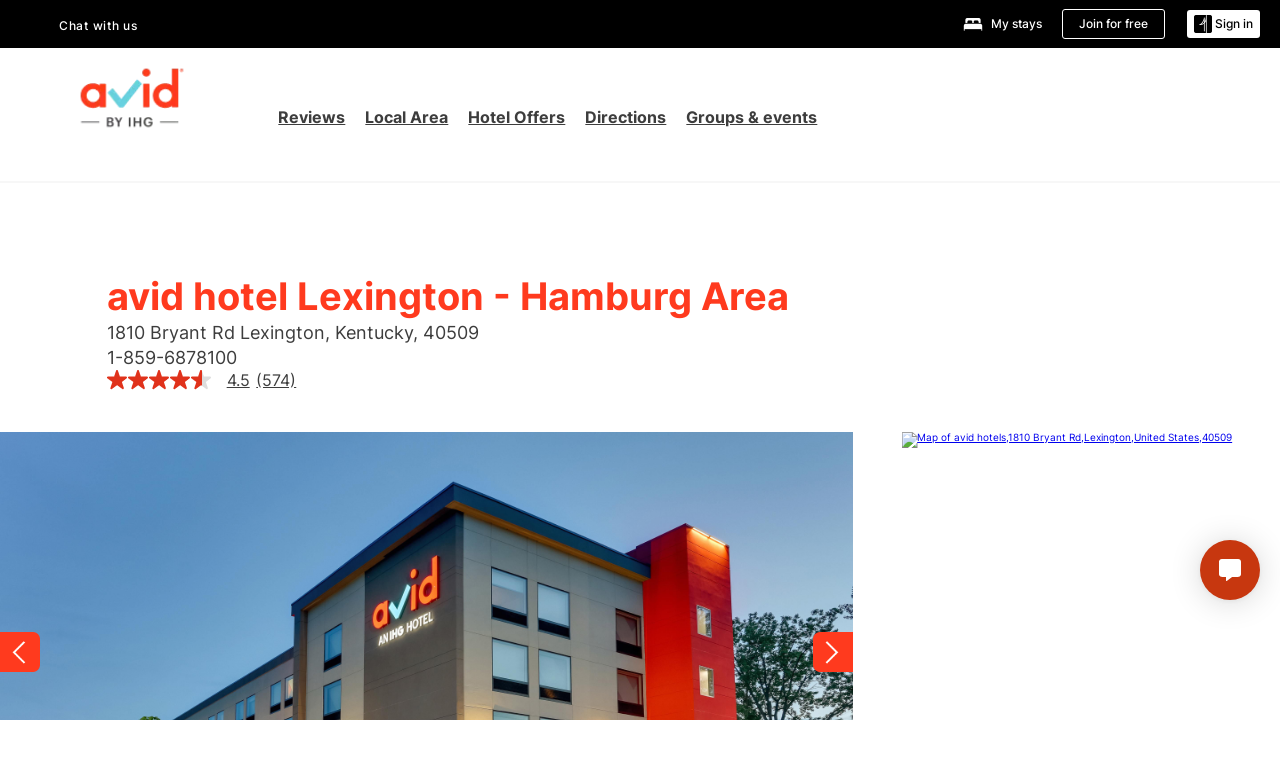

--- FILE ---
content_type: text/html; charset=UTF-8
request_url: https://www.ihg.com/avidhotels/hotels/us/en/lexington/lexav/hoteldetail
body_size: 26001
content:

<!DOCTYPE HTML>
<html lang="en-US" dir="ltr">

    <head>
    <meta charset="UTF-8"/>
    <title>Hotels in Lexington KY | avid hotel Lexington – Hamburg Area</title>
    <meta name="keywords" content="hotels in Lexington Kentucky, Lexington Kentucky hotels, hotels in Lexington KY, hotel rooms in Lexington Kentucky, pet friendly hotels in Lexington Kentucky, hotels near University of Kentucky, hotels near Kentucky Horse Park"/>
    <meta name="description" content="Our Lexington, KY hotel, located near the Kentucky Horse Park and University of Kentucky, is perfect for everyday travel with free breakfast and Wi-Fi."/>
    <meta name="template" content="avid-hotels-hd-hotel-home"/>
    <meta name="viewport" content="width=device-width, initial-scale=1"/>
    <script>var isPageServedFromAEM = true;</script>
	

    


 



    <meta charset="utf-8"><meta http-equiv="X-UA-Compatible" content="IE=edge,chrome=1"><meta name="viewport" content="width=device-width,initial-scale=1.0"><!--[if lte IE 9]><link rel="stylesheet" href="//www.ihg.com/etc/clientlibs/static/uhf/vendor.2025121702.css"><link rel="stylesheet" href="//www.ihg.com/etc/clientlibs/static/uhf/global.2025121702.css"><link rel="stylesheet" href="//www.ihg.com/etc/clientlibs/static/uhf/brands-only/avidhotels/en_US.2025121702.css"><link rel="stylesheet" href="//www.ihg.com/etc/clientlibs/static/uhf/global/rtl/ie9.min.2025121702.css"><![endif]-->


<link rel="preconnect" href="//maxcdn.bootstrapcdn.com" crossorigin/>
<link rel="preconnect" href="https://digital.ihg.com" crossorigin/>
<link rel="preconnect" href="//apis.ihg.com"/>
<link rel="preconnect" href="//fonts.googleapis.com" crossorigin/>
<link rel="preconnect" href="//maps.googleapis.com" crossorigin/>
<link rel="preconnect" href="//maps.gstatic.com" crossorigin/>
<link rel="preconnect" href="//maps.google.com" crossorigin/>
<link rel="preconnect" href="//assets.adobedtm.com" crossorigin/>



    <link rel="shortcut icon" type="image/x-icon" href="https://digital.ihg.com/is/image/ihg/app-web-chiclet-avidhotels?fmt=png-alpha"/>
    <link rel="apple-touch-icon" href="https://digital.ihg.com/is/image/ihg/app-web-chiclet-avidhotels?fmt=png-alpha"/>

    
	<meta property="og:url" content="https://www.ihg.com/avidhotels/hotels/us/en/lexington/lexav/hoteldetail"/>
	<meta property="og:type" content="website"/>
	<meta property="og:image" content="https://digital.ihg.com/is/image/ihg/avid-hotels-lexington-7772186740-4x3"/>
	<meta property="og:title" content="Hotels in Lexington KY | avid hotel Lexington – Hamburg Area"/>
	<meta property="og:description" content="Our Lexington, KY hotel, located near the Kentucky Horse Park and University of Kentucky, is perfect for everyday travel with free breakfast and Wi-Fi."/>
	<meta property="og:site_name" content="IHG"/>

	<meta name="twitter:card" content="summary_large_image"/>
	<meta name="twitter:site" content="@IHG"/>
	<meta name="twitter:title" content="Hotels in Lexington KY | avid hotel Lexington – Hamburg Area"/>
	<meta name="twitter:description" content="Our Lexington, KY hotel, located near the Kentucky Horse Park and University of Kentucky, is perfect for everyday travel with free breakfast and Wi-Fi."/>
	<meta name="twitter:creator" content="@avidhotels"/>
	<meta name="twitter:image:src" content="https://digital.ihg.com/is/image/ihg/avid-hotels-lexington-7772186740-4x3"/>
	<meta name="twitter:domain" content="ihg.com"/>
    


    
    
        <meta name="apple-itunes-app" content="app-id=368217298"/>
    
    <meta name="format-detection" content="telephone=no"/>

    <link rel="canonical" href="https://www.ihg.com/avidhotels/hotels/us/en/lexington/lexav/hoteldetail"/>


 


<!-- when authored links are not available we use default logic -->


    <link rel="alternate" hreflang="de" href="https://www.ihg.com/avidhotels/hotels/de/de/lexington/lexav/hoteldetail" class="sl_norewrite"/>



    <link rel="alternate" hreflang="en-US" href="https://www.ihg.com/avidhotels/hotels/us/en/lexington/lexav/hoteldetail" class="sl_norewrite"/>



    <link rel="alternate" hreflang="en" href="https://www.ihg.com/avidhotels/hotels/us/en/lexington/lexav/hoteldetail" class="sl_norewrite"/>



    <link rel="alternate" hreflang="es-us" href="https://www.ihg.com/avidhotels/hotels/us/es/lexington/lexav/hoteldetail" class="sl_norewrite"/>



    <link rel="alternate" hreflang="fr" href="https://www.ihg.com/avidhotels/hotels/fr/fr/lexington/lexav/hoteldetail" class="sl_norewrite"/>



    <link rel="alternate" hreflang="en-GB" href="https://www.ihg.com/avidhotels/hotels/gb/en/lexington/lexav/hoteldetail" class="sl_norewrite"/>



    <link rel="alternate" hreflang="es-mx" href="https://www.ihg.com/avidhotels/hotels/us/es/lexington/lexav/hoteldetail" class="sl_norewrite"/>




    



    <script type="text/javascript">
        var trackingJson =   {
              "akamaiCountryCode": null,
              "akamaiRegion": null,
              "akamaiSubRegion": null,
              "ihgSession": "",
              "subSection": "hotel-information",
              "pageidbrand": "va_hoteldetail",
              "hotelCode" : "lexav",
              "categoryID": "va_new/1/en",
              "siteCountry" : "us",
              "timeOfDayAttribute": null,
              "pcrNumber": null,
              "membershipStatus": null,
              "type": "hotel-information",
              "beFreeCookieCreationDate": null,
              "urlType": "",
              "loginType": "anonymous",
              "country": "1",
              "iata": "",
              "controllerName": "hoteldetail",
              "propertyCode" : "lexav",
              "envName": null,
              "siteLanguage" : "en",
              "brand": "va_new",
              "language" : "en",
              "city" : "Lexington",
              "eID": null,
              "contentPage": null,
              "hotelCityStateCountryCode": "Lexington, Kentucky, US",
              "hotelBrand4Digit" : "AVID",
              "hotelBrand" : "VA",
              "viewport": "large",
              "orientation": "landscape",
              "edwSellSource": "WEBWB",
              "isBot": "false",
              "jsonSource": "AEM",
              "siteEvent": "json_loaded",
              "pcrTravelType" : null,
              "reservation": {
                "propertyLat": "38.015585",
                "propertyLong": "-84.417176",
                "siteLocale": "en_US",
                "ambassadorMember": "false",
                "karmaMember":"false",
                "concurProfile": "false"
              }
          }
    </script>








    <!--
    This section only works for the pages having hotelcode i.e., hoteldetail,limited time features templates etc.. !-->
    

    
        
        
    <script type="application/ld+json" class="sl_norewrite" id="jsonLdScript">
     {
        "@context" : "https://schema.org",
        "@type" : "Hotel",
        "name" : "avid hotels Lexington - Hamburg Area",
        "url" : "https://www.ihg.com/avidhotels/hotels/us/en/lexington/lexav/hoteldetail",
        "logo" : "https://digital.ihg.com/is/image/ihg/jsonld_avidhotels_logo",
        "image": "https://digital.ihg.com/is/image/ihg/avid-hotels-lexington-7772186740-2x1",
        "telephone": "1-859-6878100",
        "email": "a.patel@rainmakerhospitality.com",
        "description": "Our Lexington, KY hotel, located near the Kentucky Horse Park and University of Kentucky, is perfect for everyday travel with free breakfast and Wi-Fi.",
        "address": {
            "@type": "PostalAddress",
            "streetAddress": "1810 Bryant Rd",
            "addressLocality": "Lexington",
            "addressRegion": "Kentucky",
            "postalCode": "40509",
            "addressCountry": "United States"
        },
        "geo": {
            "@type": "GeoCoordinates",
            "latitude": "38.015585",
            "longitude": "-84.417176"
        },
         "checkinTime": "15:00",
         "checkoutTime": "11:00",
        "priceRange" : "$ - Best Price Guarantee When You Book Direct",
        "brand": {
            "@type" : "Brand",
            "name" : "avid hotels",
            "logo" : "https://digital.ihg.com/is/image/ihg/jsonld_avidhotels_logo",
            "url" : "https://www.ihg.com/avidhotels",
            "sameAs" : ["https://www.facebook.com/avidhotels","https://x.com/avidhotels","https://instagram.com/avidhotels","https://www.youtube.com/avidhotels"]
        },
        "parentOrganization": {
            "@type": "Organization",
            "name": "IHG Hotels & Resorts"
        }
        ,
		"amenityFeature": [
			{
			"@type":"LocationFeatureSpecification",
			"name":"Pet Friendly",
			"value":"true"
			},
			{
			"@type":"LocationFeatureSpecification",
			"name":"Fitness Center",
			"value":"true"
			},
			{
			"@type":"LocationFeatureSpecification",
			"name":"EV Charging",
			"value":"true"
			},
			{
			"@type":"LocationFeatureSpecification",
			"name":"On-site Parking",
			"value":"true"
			},
			{
			"@type":"LocationFeatureSpecification",
			"name":"On-site Restaurant",
			"value":"true"
			},
			{
			"@type":"LocationFeatureSpecification",
			"name":"Smoke-free Hotel",
			"value":"true"
			},
			{
			"@type":"LocationFeatureSpecification",
			"name":"Wi-fi",
			"value":"true"
			},
			{
			"@type":"LocationFeatureSpecification",
			"name":"Free breakfast",
			"value":"true"
			}
		]
     }
    </script>
    <script>
        const aggregateRating = {
            "@type": "AggregateRating",
            "ratingValue": "4.5",
            "bestRating": "5.0",
            "ratingCount": "574"
        };
        const aggregateValue = 574;
        const jsonLdScript = document.getElementById('jsonLdScript');
 		const currentJson = JSON.parse(jsonLdScript.textContent);
        if (aggregateValue !== undefined && aggregateValue !== null && aggregateValue > 0) {
   			currentJson.aggregateRating = aggregateRating;
 		}
        jsonLdScript.textContent = JSON.stringify(currentJson, null, 2);
    </script>


    



    
    
        
    

    
        

    







    <link rel="stylesheet" type="text/css" href="https://www.ihg.com/etc/clientlibs/static/uhf/brands/avidhotels/us/en/uhf.min.2026011402.css" class="sl_norewrite"/>
    
        
    
<link rel="stylesheet" href="/etc.clientlibs/ihg-kernel/clientlibs/clientlib-base.min.202601140001.css" type="text/css">
<link rel="stylesheet" href="/etc.clientlibs/ihg-kernel/clientlibs/clientlib-avidhotels.min.202601140001.css" type="text/css">
<link rel="stylesheet" href="/etc.clientlibs/ihg-kernel/clientlibs/clientlib-avidhotels/hotel.min.202601140001.css" type="text/css">



    
    
        
    
<script src="/etc.clientlibs/ihg-kernel/clientlibs/clientlib-initial.min.202601140001.js"></script>



    


    

    

    

    






    
     
    

    

    
        
            <script src="https://assets.adobedtm.com/da3424fdbc19/cba4236ebe4a/launch-dccf471f969b.min.js"></script>
        
    
    

    
</head> 

  <body class="page basicpage ">
	
	  
		


<div>
    <div class="skip-content">
	<a href="#maincontent" class="skip-link">Skip To main content</a>
</div>
    
    
    
        
    
    
        <header id="uhf_headerWrapper" class="uhf_headerFooter sl_norewrite"><div class="uhf_header_utility_bar"><div id="svgSprites" style="display: none;">
    <svg xmls="http://www.w3.org/2000/svg" xmls:xlink="http://www.w3.org/1999/xlink" /></div>
<!-- Regent specific labels for Wallet form -->
<!-- (empty currentStyle.travelAdvisoryLink ) && -->
<input id="UHF_country" type="hidden" value="us">
		<input id="UHF_language" type="hidden" value="en">
		<input id="UHF_brand" type="hidden" value="va">

		<div class="darkenContent"></div>
		<div id="sessionTimeoutCounter" class="sessionWillExpire notificationBar">
			<div class="container">
				<div class="row">
					<div class="sessionWillExpireCol col-xs-12">
						<span class="sessionWillExpireText">
							<i class="expireWarningIcon fa fa-exclamation-triangle"></i>
							Your session will expire in <span id="numMinutesLeft" class="minutes bold">5</span> <span id="minutesText">minutes</span>, <span id="numSecondsLeft" class="seconds bold">0</span> <span id="secondsText">seconds</span>, due to inactivity.</span>
						<a id="staySignedInLink" class="sessionWillExpireLink" href="javascript:void(0);">Stay Logged In</a>
					</div>
				</div>
			</div>
		</div>
		
		<div id="uhf_countryLanguagePushDown" hidden="true">
			<div id="uhf_countryLanguagePushDownContainer" class="container">
				<span data-uhf-clp="description">You're currently viewing this site in a different language. Would you like this to make your default language? </span>
				<span class="buttonContainer">
                    <button id="uhf_countryLanguagePushDown_yes" data-uhf-clp="pdYes" value="Yes">YES</button>
                    <button id="uhf_langNotSupported_yes" data-uhf-clp="pdYes" value="Yes" hidden="true">YES</button>
                    <button id="uhf_countryLanguagePushDown_no" data-uhf-clp="pdNo" value="No">NO</button>
                </span>
				<div class="subText" data-uhf-clp="subDescription">You can change your country and language settings in the future by using the selector at the top of the page.</div>
				<button id="uhf_countryLanguagePushDownClose" value="No"><i class="fa fa-times buttonClose"></i></button>
			</div>
		</div>

        <!-- UHF : START of Utility bar markup -->
			<div class="utilityNavWrapper visible-sm visible-md visible-lg">
			<div class="utilityNavContainer container">
				<div class="row">
					<div class="col-md-12 clearfix">
						<nav class="utilityNav">
							<ul class="utilityNav-list u-list clearfix">
								<li class="utilityNav-list-item u-list-item">
									<a class="utilityNav-link u-link nav-middle resDirectIcon-link" data-uhf-hook="resDirectNumber" data-uhf-hook-two="mobileResDirectLink" data-uhftrigger="nothing" data-no-replace="content" href="tel:18778343613" aria-label="Call avidhotels"><i class="fa fa-phone" style="font-size: 1.3em; vertical-align: middle; padding-right: .3em;"></i></a><span class="utilityNav-link u-link nav-middle resDirectNum-link" data-uhf-hook="resDirectNumber"></span>
								</li>
								<li class="utilityNav-list-item u-list-item">
								<a class="utilityNav-link u-link nav-middle uhfpopup" rel="nofollow" href="javascript:void(0);" title="Chat with us" aria-label="Chat with us" data-slnm-ihg="NeedHelpHeaderLinkSID">Chat with us</a>
									</li>
								<!--<li class="utilityNav-list-item u-list-item">
                                    <a class="utilityNav-link u-link nav-middle " href="https://www.ihg.com/content/us/en/customer-care/travel-advisory" title="Travel Advisory" aria-label="Travel Advisory" target="blank">Travel Advisory</a>
								</li>-->

								<li class="utilityNav-resDir-item utilityNav-list-item u-list-item" data-uhf-hook="resDirectMessage" hidden="true">
									<span class="utilityNav-message utilityNav-link u-link nav-middle">Costs 13p per minute + phone company's access charge</span>
									<a href="javascript:void(0);" class="tooltipQuestion hasBlankPopover utilityNav-link nav-middle" tabindex="0" data-content="Calls to 0871 numbers, when dialed from the UK, cost 13p per minute. Standard network rates apply. Calls from mobiles will be higher." data-toggle="popover" data-placement="auto" data-trigger="focus" data-animation="true"><i class="fa fa-question-circle"></i></a>      						          						
								</li>
							</ul>
						</nav>
						<div class="logIn">
							<div class="utilityNav-list-item u-list-item">
								<a class="utilityNav-link language u-link nav-middle " id="uhfCountryLanguageLink" data-toggle="popover" data-placement="bottom" data-trigger="click" href="javascript:void(0);" aria-label="Select country and language">
									<div class="language-icon nav-middle" alt="language-icon"></div>
									<span class="language-text nav-middle"></span>
									<i class="fa fa-angle-down nav-middle"></i>
								</a>
							</div>
							<div class="utilityNav-list-item u-list-item my-stay">
									<a class="utilityNav-link my-stay-link nav-middle " href="https://www.ihg.com/hotels/us/en/stay-mgmt/ManageYourStay" data-original-title="" title="My stays" aria-label="My stays" style="display: block;">
										<img class="my-stays-icon nav-middle" alt="" src="https://digital.ihg.com/is/image/ihg/Stays?fmt=png-alpha"><span class="my-stays-text nav-middle">My stays</span>
									</a>
								</div>								
							<div class="logIn-anonymous logIn-State">
                        	    <a class="logIn-link login-join" href="https://www.ihg.com/rewardsclub/us/en/join" data-uhf-hook="joinRewardsClub" title="Join for free" aria-label="Join for free"><span>Join for free</span></a>
                                <a class="logIn-link login-signin" data-uhf-si="hub" data-uhf-hook="signInToggle" href="javascript:void(0);" data-slnm-ihg="SignInAnonymous" title="Sign in" aria-label="Sign in">
                                <div class="login-signin-icon"></div>
								<span>Sign in</span></a>
                            </div>
                            <div class="logIn-implicit logIn-State">
                                <a class="logIn-link login-join" href="https://www.ihg.com/rewardsclub/us/en/join" title="Join for free" aria-label="Join for free"><span>Join for free</span></a>
                                <a class="logIn-link logIn-block login-signin" data-uhf-hook="signInToggle" href="javascript:void(0);" aria-label="Sign in">
                                <div class="login-signin-icon"></div>
                                <span>Sign in</span>				
                                	<div style="display: none;"><span data-slnm-ihg = "SignInImplicit">Sign in</span></div>
                                    <div style="display: none;"><span class="user-first-name" data-slnm-ihg = "UserFirstNameImplicit">user first name</span></div>
                                </a>
                            </div>
                            <div class="logIn-explicit logIn-State">
                            	<a class="logIn-link logOut login-signout" data-uhf-rememberme="cookie" href="javascript:void(0);" data-slnm-ihg="SignOut" aria-label="Sign out">Sign out</a>
                                <a class="logIn-link logIn-block login-signin" href="https://www.ihg.com/rewardsclub/us/en/account/home">
									<div class="login-signin-icon"></div>                                    
                                    <div><span class="user-first-name" data-slnm-ihg = "UserFirstNameExplicit" >user first name</span></div>
									<span>· </span>                                    
                                    <div class="user-points-text"><span class="user-points" data-slnm-ihg = "UserPointsExplicit">user points</span> pts</div>
                                </a>                                
                            </div>
                            <!--/
							<a class="logIn-link logIn-link-logo" data-uhf-hook="walletToggle" href="javascript:void(0);" aria-label="IHG One Rewards">
							    <svg role="img" class="logIn-logo rewardsClubLogo">
                                    <use xlink:href="#svgsprite-logos-onerewards-en">
                                        <title id="title-logos-onerewards">IHG Rewards Club</title>
                                        <desc id="desc-logos-onerewards">IHG Rewards Club</desc>
                                    </use>
                                </svg>
                            </a>/-->
						</div>
					</div>
				</div>
			</div>
		</div>

 		<!-- UHF : moved hamburger menu to brand nav jsp from here -->
      </div>
<div id="sessionTimeoutCounter" class="error_message sessionWillExpire notificationBar" style="display: none !important">
	<div class="container">
		<div class="row">
			<div class="errorSessiontTimeOut sessionWillExpireCol col-xs-12">
				<span class="sessionWillExpireText">
				<i class="expireWarningIcon fa fa-exclamation-triangle"></i>
				Your session has expired. Please <span data-uhf-hook='signInToggle'> <a href='javascript:void(0);'>sign in </a> </span> to your profile</div>
		</div>
	</div>
</div>

<div class="login_modal_background">
</div>
<div class="login_modal">
    <div class="login_modal_container" style="display:none">
        <div class="login_modal_content">
            <div class="login_modal_header">
               <button class="login_modal_close" aria-label="Close"></button>
            </div>
            <div id="gigyaLoginModalScreen" class="login_modal_body" data-gigya-global-key="4_jpzahMO4CBnl9Elopzfr0A" role="dialog" aria-label="Sign In">
            </div>
        </div>
    </div>
</div>        <!-- UHF : START of Brand navigation bar markup -->
<!-- START : Only UBE Brand Nav -->                         
                  <!-- UHF : START of Hamburger menu -->
<div data-uhf-brandname="avidhotels" class="mobileNavManuWrapper hidden-sm hidden-md hidden-lg hidden-xl wrapper-UBE bn-avidhotels">
	<div class="mobileNavMenuContainer container">
		<div class="row">
			<div class="brandLogo">
			
					<a class="brandLogo-link" href="https://www.ihg.com/avidhotels/hotels/us/en/reservation" title="avid hotels">
									<img class="brandLogo-image" alt="avid hotels" src="//digital.ihg.com/is/image/ihg/avid-logo-xsvpnav?fmt=png-alpha"/>
								</a>								
							</div>
				<div class="mobileNav ">
					<a class="mobileNav-link menuCTA" href="javascript:void(0);">
						<img class="fa fa-bars fa-2x" src="//digital.ihg.com//is/image/ihg/xsvp-hamburger-nav-white?fmt=png-alpha" alt="Menu" style="width:20px"/>
					</a>
				</div>
				<div class="logIn login-mobile-avidhotels logIn-mobile hotel-detail">
	                <!--/*
	                        <a class="logIn-link logIn-link-logo" data-uhf-hook="walletToggle" href="javascript:void(0);">
								<svg class="logIn-logo rewardsClubLogo">
                                             <image href="https://digital.ihg.com/is/content/ihg/logos-onerewards" class="logIn-logo rewardsClubLogo">
                                                 <title id="title-logos-onerewards">IHG Rewards Club</title>
                                                 <desc id="desc-logos-onerewards">IHG Rewards Club</desc>
                                             </image>
                                        </svg>
									</a>
	                        */-->
	                        <div class="logIn-anonymous logIn-State">
	                            <a class="logIn-link logIn-link-signIn" data-uhf-si="not6c" data-uhf-hook="signInToggle" href="javascript:void(0);" data-slnm-ihg="SignInAnonymousUbe" title="Sign in / Join for free"><div class="login-signin-mobile-icon"></div>Sign in / Join for free</a>
								<!-- <span class="logIn-slash-symbol">/</span>
								<a class="logIn-link logIn-link-join" href="https://www.ihg.com/rewardsclub/us/en/join" title="Join">Join</a> -->
	                        </div>
	                        <div class="logIn-State logIn-implicit">
	                        	<a class="logIn-link logIn-link-signIn" data-uhf-hook="signInToggle" href="javascript:void(0);" data-slnm-ihg="SignInImplicitUbe" title="Sign in / Join for free"><div class="login-signin-mobile-icon"></div>Sign in / Join for free</a>
								<!-- <span class="logIn-slash-symbol">/</span>
								<a class="logIn-link logIn-link-join" href="https://www.ihg.com/rewardsclub/us/en/join" title="Join">Join</a> -->
	                        </div>	                        
							<div class="logIn-explicit logIn-State">
	                            <a class="logIn-link logIn-block" href="https://www.ihg.com/rewardsclub/us/en/account/home">
	                                <div class="first-name-container"><span class="login-signin-mobile-icon"></span><span class="user-first-name" data-slnm-ihg = "UserFirstNameExplicitXsvpUbe" >user first name</span></div>
	                                <div style="display: none;"><span class="user-points" data-slnm-ihg = "UserPointsExplicitXsvpUbe">user points</span> pts</div>
	                            </a>
	                        </div>
	                    </div>
				<div class="mobileNav ">
					<a class="mobileNav-link mobileResDirectNumber" href="tel:18778343613" data-uhf-hook="resDirectNumber" data-uhf-hook-two="mobileResDirectLink" data-uhftrigger="0871Disc" data-no-replace="content"></a>
				</div>
	</div>
	<div class="row">
		<div class="mobileNavListBase hidden-sm hidden-md hidden-lg hidden-xl clearfix">
			<div class="mobileNavContainer">
			<div class="mobileNavInner mobileNav-hidden">
			<div class="mobileNavMenu">
			<!-- START : Hamburger : Mobile Brand nav menu -->
				<ul class="mobileNavMenu-list list-unstyled">
					<li class="mobileNavHeading">
                        <a class="mobileNavLink" href="javascript:void(0);">avid hotels home</a>
                        <ul class="mobileNavMenu-subList list-unstyled uhfmobilebrandnav">
                            <li data-uhf-brandid="" class="mobileNavMenu-list-item">
		                                     <a class="mobileNavLink site-int-link " data-uhf-hook="walletToggle" href="https://www.ihg.com/avidhotels/content/us/en/locations">Locations</a>
		                                 </li>
									<li data-uhf-brandid="" class="mobileNavMenu-list-item">
		                                     <a class="mobileNavLink site-int-link " data-uhf-hook="walletToggle" href="https://www.ihg.com/avidhotels/content/us/en/exp/what-to-expect">Our Brand</a>
		                                 </li>
									<li data-uhf-brandid="" class="mobileNavMenu-list-item">
		                                     <a class="mobileNavLink site-int-link " data-uhf-hook="walletToggle" href="https://www.ihg.com/avidhotels/content/us/en/deals/hotel-offers">Offers</a>
		                                 </li>
									<li data-uhf-brandid="" class="mobileNavMenu-list-item">
		                                     <a class="mobileNavLink site-int-link " data-uhf-hook="walletToggle" href="https://www.ihg.com/avidhotels/content/us/en/support/meetings" target="_blank">Groups & Events</a>
		                                 </li>
									<li data-uhf-brandid="" class="mobileNavMenu-list-item">
		                                     <a class="mobileNavLink site-int-link " data-uhf-hook="walletToggle" href="https://www.ihg.com/rewardsclub/content/us/en/home#scmisc=nav_home_6c" target="_blank">IHG® One Rewards</a>
		                                 </li>
									</ul>
					</li>
					<!-- END : Hamburger : Mobile Brand nav menu -->
					<!-- START : Hamburger : Mobile Hotel Details nav menu -->
						<li class="mobileNavHeading hotelDetail">
								<a class="mobileNavLink" href="javascript:void(0);"></a>
								
								<ul class="mobileNavMenu-subList list-unstyled uhfmobilebrandnav">
									</ul>
							</li>
						<!-- END : Hamburger : Mobile Hotel Details nav menu -->			
				</ul>							
				<ul class="mobileNavMenu-list list-unstyled">
					<li>
						<ul class="mobileNavMenu-subList list-unstyled uhftravel-cc">
							<li class="mobileNavMenu-list-item">
		                                 <a class="mobileNavLink site-int-link rc signIn" data-uhf-si="not6c" data-uhf-hook="walletToggle" href="javascript:void(0);">Sign in</a>
										 <!-- <a class="mobileNavLink site-int-link rc join" data-uhf-hook="walletToggle" href="https://www.ihg.com/rewardsclub/us/en/join" title="Join">Join</a>		                                  -->
		                            </li>
		                            <li class="mobileNavMenu-list-item">
                                         <a class="mobileNavLink site-int-link rc join" data-uhf-si="not6c" data-uhf-hook="walletToggle" href="https://www.ihg.com/rewardsclub/us/en/join">Join for free</a>
                                    </li>
		                            <li class="mobileNavMenu-list-item">
			                                  <a class="mobileNavLink site-int-link rc myAccount" data-uhf-hook="walletToggle" href="javascript:void(0)">My Account</a>
			                             </li>
		                             <li class="mobileNavMenu-list-item">
								<a class="mobileNavLink" href="https://www.ihg.com/hotels/us/en/stay-mgmt/ManageYourStay" title="My stays">My stays</a>
							</li>							
							<li class="mobileNavMenu-list-item">
								<a class="mobileNavLink uhfpopup" href="javascript:void(0);" title="Chat with us" data-slnm-ihg="NeedHelpHamburguerLinkSID">Chat with us</a>
							</li>
							<!--
							<li class="mobileNavMenu-list-item">
								<a class="mobileNavLink" href="https://www.ihg.com/content/us/en/customer-care/travel-advisory" title="Travel Advisory">Travel Advisory</a>
							</li>-->											
							<li class="mobileNavMenu-list-item">
								<a class="mobileNavLink" href="https://www.ihg.com/avidhotels/hotels/us/en/stay-mgmt/ManageYourStay" title="Manage Reservations">Manage Reservations</a>
							</li>
                            <li class="mobileNavMenu-list-item">
                                    <a class="mobileNavLink" href="#" id="feedbackQs" target="_blank">Feedback</a>
                                </li>
                            <li class="mobileNavMenu-list-item">
	                             	<a class="mobileNavLink site-int-link rc signOut" data-uhf-hook="walletToggle" href="#">Sign out</a>
	                         </li>
						</ul>						
						
					</li>
				</ul>
			</div>
			<div class="mobileNavCL">
				<a class="language " id="uhfCountryLanguageMobileLink" href="javascript:void(0);"><span class="language-icon" alt="language-icon"></span><span class="language-text"></span> <i class="fa fa-angle-down"></i></a>
                         <div id="uhfCountryLanguageMobileContainer" class="">
                     <!-- UHF country/language markup -->
                             <div id="uhfLocale">
                                 <div id="uhfLocaleSelection">
                                     <form id="uhfLocaleSelectionForm" method="post" action="">
                                         <div id="uhfCountrySelectionContainer">
                                             <label for="uhfCountrySelection">Country / Region</label>
                                             <select id="uhfCountrySelection"></select>
                                         </div>
                                         <div id="uhfLanguagesSelectionContainer">
                                             <label for="uhfLanguageSelection">language</label>
                                             <select id="uhfLanguageSelection"></select>
                                         </div>
                                         <a href="javascript:void(0);" id="uhfCountryLanguageCTA" aria-label="Buttons for Save and Close of language selection pop-up" tabindex="-1">
                                             <button type="button" class="buttonSave" role="button" aria-label="Save Language Selection Change">save</button>
                                             <i class="fa fa-times" role="button" aria-label="Close Language Selection" tabindex="0"></i>
                                         </a>
                                     </form>
                                     <div id="uhfCountryLanguageImageContainer"></div>
                                 </div>
                             </div>
                     <!--  end of country language  -->
                          </div>
				</div>
				</div>
				</div>
			</div>
		</div>
	</div>
</div>
<!-- UHF : END of Hamburger menu -->


<!-- START of desktop hotel details nav -->
		<div class="brandLogoNavWrapper visible-sm visible-md visible-lg uhf-walletPushOver primary-nav wrapper-UBE" id="primary-nav">
			<div class="brandLogoNavContainer container">
				<div class="row">
					<div class="col-md-12 clearfix">
						<div class="brandLogo">
							<a class="brandLogo-link" href="https://www.ihg.com/avidhotels/hotels/us/en/reservation" title="avid hotels">
											<img class="brandLogo-image" alt="avid hotels" src="//digital.ihg.com/is/image/ihg/avid-logo-rgb-digital-rball?fmt=png-alpha"/>
										</a>									
									</div>
						<div class="brandNavContainer visible-sm visible-md visible-lg">
							<nav class="brandNav">
								<ul class="brandNav-list u-list clearfix">
									</ul>
								<a class="booknow" href="#"><span>Book now</span></a>
								</nav>
						</div>
					</div>
				</div>
			</div>
		</div>
		<!-- UHF : END of desktop hotel details nav -->
	<!-- END : Only UBE Brand Nav -->
               <!-- UHF : END of Brand navigation bar markup --></header><div id="applicationWrapper" class="uhf-walletPushOver">
    
    


    

    

    

    

    
    <input type="hidden" id="guestapi-url" value="/guestapi/v1" name="guestapi"/>
    <input type="hidden" id="brand-name" value="avidhotels" name="brandname"/>
    <input type="hidden" id="host-name" value="" name="host-name"/>

    <input type="hidden" id="locale" value="en_US" name="locale"/>
    <input type="hidden" id="brandcode" value="va" name="brandcode"/>

    <input type="hidden" id="country-code" value="us" name="country"/>
    <input type="hidden" id="language-code" value="en_US" name="language-code"/>
    <input type="hidden" id="localeZone" value="EST" name="localeZone"/>

    <input type="hidden" id="rewardsclub" value="rewardsclub" name="rewardsclub"/>
    <input type="hidden" id="hotelCode" value="lexav" name="hotelCode"/>
    <input type="hidden" id="rewards" value="rewards" name="rewards"/>
    <input type="hidden" id="wallet-tpiurl" value="https://www.ihg.com" name="tpiurl"/>
    <input type="hidden" id="wallet-guestinfo" value="/gs-json/ssoWalletInfo" name="wallet-guestinfo"/>
    <input type="hidden" id="wallet-activities" value="/gs-json/walletActivities" name="wallet-activities"/>
    <input type="hidden" id="wallet-signout" value="/gs-json/sso/signOut?rememberMe=" name="wallet-signout"/>
    <input type="hidden" id="wallet-rewardsclub" value="https://www.ihg.com" name="wallet-rewardsclub"/>


	<input type="hidden" id="hotelcountrycode" value="US" name="hotelcountrycode"/>




    <div class="root responsivegrid">


<div class="aem-Grid aem-Grid--12 aem-Grid--default--12 ">
    
    <div class="responsivegrid aem-GridColumn aem-GridColumn--default--12">


<div class="aem-Grid aem-Grid--12 aem-Grid--default--12 ">
    
    
    
</div>
</div>
<div class="responsivegrid aem-GridColumn aem-GridColumn--default--12">


<div class="aem-Grid aem-Grid--12 aem-Grid--default--12 ">
    
    <div class="experiencefragment aem-GridColumn aem-GridColumn--default--12">
<div class="cmp-experiencefragment">
<div class="xf-content-height">
    


<div class="aem-Grid aem-Grid--12 aem-Grid--default--12 ">
    
    <div class="responsivegrid aem-GridColumn aem-GridColumn--default--12">


<div class="aem-Grid aem-Grid--12 aem-Grid--default--12 ">
    
    <div class="experiencefragment aem-GridColumn aem-GridColumn--default--12">
<div class="cmp-experiencefragment" id="avid-header">
<div class="xf-content-height">
    


<div class="aem-Grid aem-Grid--12 aem-Grid--default--12 ">
    
    <div class="responsivegrid aem-GridColumn aem-GridColumn--default--12">


<div class="aem-Grid aem-Grid--12 aem-Grid--default--12 ">
    
    <div class="container responsivegrid aem-GridColumn aem-GridColumn--default--12">
    <span class="noffers" data-error-keyword1="No offers are available at the moment." data-error-keyword2="Check back with us soon!" data-alert="https://digital.ihg.com/is/content/ihg/icon-outline-alert">
    </span>
    
    <div id="xf-primary-nav" class="cmp-container ">
        
        


<div class="aem-Grid aem-Grid--12 aem-Grid--default--12 aem-Grid--phone--12 ">
    
    <div class="image uhf-header-logo-image aem-GridColumn--default--none aem-GridColumn aem-GridColumn--offset--default--0 aem-GridColumn--default--2"><div data-cmp-is="image" class="cmp-image" itemscope itemtype="https://schema.org/ImageObject">
    
    

    
        <a class="cmp-image__link" href="//www.ihg.com/avidhotels/hotels/us/en/lexington/lexav/hoteldetail" target="_self">
            <picture class="cmp-image__image">
                
                
                    <source media="(max-width:991px)" srcset="https://digital.ihg.com/is/image/ihg/avid-logo-xsvpnav?fmt=png-alpha" alt="avidHotels Logo"/></source>
                    <img loading="lazy" src="//digital.ihg.com/is/image/ihg/avid-logo-rgb-digital-rball?fmt=png-alpha" alt="avidHotels Logo"/>
                
            </picture>
        </a>
        
        
    
</div>
</div>
<div class="navigation aem-GridColumn--default--none aem-GridColumn--phone--none aem-GridColumn--phone--12 aem-GridColumn aem-GridColumn--default--7 aem-GridColumn--offset--phone--0 aem-GridColumn--offset--default--0">





    <nav class="cmp-navigation" role="navigation" itemscope itemtype="http://schema.org/SiteNavigationElement" aria-label="IHG Header Navigation">
    <ul class="cmp-navigation__group" aria-label="IHG Header navigation">
        
            
    <li class="cmp-navigation__item cmp-navigation__item--level-0">
        
    <a href="//www.ihg.com/avidhotels/hotels/us/en/lexington/lexav/hoteldetail/hotel-reviews" title="Reviews" class="cmp-navigation__item-link">Reviews</a>

        
    </li>

        
            
    <li class="cmp-navigation__item cmp-navigation__item--level-0">
        
    <a href="//www.ihg.com/avidhotels/hotels/us/en/lexington/lexav/hoteldetail/local-guide-whats-nearby" title="Local Area" class="cmp-navigation__item-link">Local Area</a>

        
    </li>

        
            
    <li class="cmp-navigation__item cmp-navigation__item--level-0">
        
    <a href="//www.ihg.com/avidhotels/hotels/us/en/lexington/lexav/hoteldetail/hotel-offers" title="Hotel Offers" class="cmp-navigation__item-link">Hotel Offers</a>

        
    </li>

        
            
    <li class="cmp-navigation__item cmp-navigation__item--level-0">
        
    <a href="//www.ihg.com/avidhotels/hotels/us/en/lexington/lexav/hoteldetail/directions" title="Directions" class="cmp-navigation__item-link">Directions</a>

        
    </li>

        
        
            <li class="cmp-navigation__item">
                <a href="//www.ihg.com/avidhotels/content/us/en/support/meetings" title="Groups &amp; events" target="_blank" class="cmp-navigation__item-link">Groups &amp; events</a>
            </li>
        
    </ul>
</nav>





    

</div>
<div class="calltoaction button cmp-button--secondary aem-GridColumn--default--none aem-GridColumn--phone--none aem-GridColumn--phone--12 aem-GridColumn aem-GridColumn--offset--phone--0 aem-GridColumn--offset--default--1 aem-GridColumn--default--2">
    



	
        <div class="cmp-button-wrapper nav-booknowbutton" data-component-xfbooknow="true">
            
            
            <a class="cmp-button" href="javascript:void(0);" target="_self" aria-label="View Prices">
                <img class="convert-to-svg" src="https://digital.ihg.com/is/content/ihg/ruby-highlight-button-flexible?fmt=svg" alt="Button Image" hidden/>
                <span class="cmp-button__text">View Prices</span>
            </a>
        </div>
	

</div>

    
</div>

    </div>
    <style>
		#xf-primary-nav. > .aem-Grid > :nth-child(2){
	    left:0px;
	    top:0px;
	    right:0px;
	    bottom:0px;
		}
	</style>

    

</div>

    
</div>
</div>

    
</div>

</div></div>
    
    

</div>
<div class="responsivegrid cmp-container--max-width-large aem-GridColumn aem-GridColumn--default--12">


<div class="aem-Grid aem-Grid--12 aem-Grid--default--12 aem-Grid--phone--12 ">
    
    <div class="container responsivegrid aem-GridColumn aem-GridColumn--default--12">
    <span class="noffers" data-error-keyword1="No offers are available at the moment." data-error-keyword2="Check back with us soon!" data-alert="https://digital.ihg.com/is/content/ihg/icon-outline-alert">
    </span>
    
    <div id="uuid104251243" class="cmp-container ">
        
        


<div class="aem-Grid aem-Grid--12 aem-Grid--tablet--12 aem-Grid--default--12 aem-Grid--phone--12 ">
    
    <div class="experiencefragment aem-GridColumn aem-GridColumn--default--12">
<div class="cmp-experiencefragment">
<div class="xf-content-height">
    


<div class="aem-Grid aem-Grid--12 aem-Grid--default--12 ">
    
    <div class="responsivegrid aem-GridColumn aem-GridColumn--default--12">


<div class="aem-Grid aem-Grid--12 aem-Grid--tablet--12 aem-Grid--default--12 aem-Grid--phone--12 ">
    
    <div class="spacer spacing-medium aem-GridColumn aem-GridColumn--default--12"><div class="cmp-spacer"></div>

    

</div>
<div class="container responsivegrid hotel-info-ltf aem-GridColumn--tablet--10 aem-GridColumn--default--none aem-GridColumn--phone--none aem-GridColumn--phone--12 aem-GridColumn--tablet--none aem-GridColumn aem-GridColumn--default--10 aem-GridColumn--offset--phone--0 aem-GridColumn--offset--default--1 aem-GridColumn--offset--tablet--1">
    <span class="noffers" data-error-keyword1="No offers are available at the moment." data-error-keyword2="Check back with us soon!" data-alert="https://digital.ihg.com/is/content/ihg/icon-outline-alert">
    </span>
    
    <div id="uuid465366049" class="cmp-container ">
        
        


<div class="aem-Grid aem-Grid--10 aem-Grid--tablet--10 aem-Grid--default--10 aem-Grid--phone--12 ">
    
    <div class="container responsivegrid aem-GridColumn--offset--tablet--0 aem-GridColumn--default--none aem-GridColumn--phone--none aem-GridColumn--phone--12 aem-GridColumn--tablet--none aem-GridColumn aem-GridColumn--default--8 aem-GridColumn--tablet--7 aem-GridColumn--offset--phone--0 aem-GridColumn--offset--default--0">
    <span class="noffers" data-error-keyword1="No offers are available at the moment." data-error-keyword2="Check back with us soon!" data-alert="https://digital.ihg.com/is/content/ihg/icon-outline-alert">
    </span>
    
    
    
    <div id="hotel-hero-left" class="cmp-container ">
        
        
        <div class="spacer spacing-large"><div class="cmp-spacer"></div>

    

</div>
<div class="rte text"><div class="cmp-text" data-read-less="Read Less" data-read-more="Read More">
    <h2><span class="color-primary">avid hotel Lexington - Hamburg Area</span></h2>
<p><a data-slnm-ihg="hotel-address-SID" href="https://maps.google.com?q=1810 Bryant Rd, Lexington, Kentucky, 40509" target="_blank"><span><span itemprop="streetAddress">1810 Bryant Rd</span>  <span itemprop="addressLocality">Lexington</span>, <span itemprop="addressRegion">Kentucky</span>, <span itemprop="postalCode">40509</span></span></a><br />
<a href="tel:+1-859-6878100">1-859-6878100</a></p>

</div>

    

</div>
<div class="guest-reviews"><div class="guest-reviews">
    <script async src="https://apps.bazaarvoice.com/deployments/intercontinental/avidhotels/production/en_US/bv.js"></script>
    <div data-bv-show="rating_summary" data-bv-product-id="LEXAV" data-ihg-brandname="avidhotels"></div>
    <script>
        window.bvCallback = function(BV) {
           BV.swat_reviews.on('show', function() {
               let currentUrl = window.location.href;
               let reviewPageUrl = currentUrl.includes("/hotel-reviews") ? "" : currentUrl.replace("/hoteldetail","/hoteldetail/hotel-reviews")
               if(reviewPageUrl!=""){
                    window.location.href = reviewPageUrl;
               }
           });
        };
    </script>
</div>

    

</div>

        
    </div>
    
    <style>
		#hotel-hero-left. > :nth-child(2){
	    left:0px;
	    top:0px;
	    right:0px;
	    bottom:0px;
		}
	</style>


</div>
<div class="container responsivegrid aem-GridColumn--offset--tablet--0 aem-GridColumn--phone--hide aem-GridColumn--default--none aem-GridColumn--phone--12 aem-GridColumn--tablet--3 aem-GridColumn--tablet--none aem-GridColumn aem-GridColumn--offset--phone--0 aem-GridColumn--offset--default--0 aem-GridColumn--default--2">
    <span class="noffers" data-error-keyword1="No offers are available at the moment." data-error-keyword2="Check back with us soon!" data-alert="https://digital.ihg.com/is/content/ihg/icon-outline-alert">
    </span>
    
    
    
    <div id="hotel-hero-right" class="cmp-container ">
        
        
        <div class="spacer spacing-medium"><div class="cmp-spacer"></div>

    

</div>

        
    </div>
    
    <style>
		#hotel-hero-right. > :nth-child(2){
	    left:0px;
	    top:0px;
	    right:0px;
	    bottom:0px;
		}
	</style>


</div>

    
</div>

    </div>
    <style>
		#uuid465366049. > .aem-Grid > :nth-child(2){
	    left:0px;
	    top:0px;
	    right:0px;
	    bottom:0px;
		}
	</style>

    

</div>

    
</div>
</div>

    
</div>

</div></div>
    
    

</div>
<div class="spacer spacing-responsive-medium aem-GridColumn aem-GridColumn--default--12"><div class="cmp-spacer"></div>

    

</div>
<div class="container responsivegrid aem-GridColumn aem-GridColumn--default--12">
    <span class="noffers" data-error-keyword1="No offers are available at the moment." data-error-keyword2="Check back with us soon!" data-alert="https://digital.ihg.com/is/content/ihg/icon-outline-alert">
    </span>
    
    
    
    <div id="hdbooking" class="cmp-container ">
        
        
        <div class="bookingcomponent">













    


    <div id="booknow" class="booking-component" data-component-booking="data-component-booking">

        
            
            
            
            

                
                
                    
	
    
	
    
<link rel="stylesheet" href="/etc.clientlibs/ihg-kernel/clientlibs/clientlib-avidhotels/_external-components/booking.min.202512170001.css" type="text/css">





<!-- This fragment is used with Kernel booking component styles-->

<script>
try {
	var link = document.createElement('link');
	link.rel = "stylesheet";
	var page_data_country = document.getElementById('UHF_country');
    var page_data_language = document.getElementById('UHF_language');
    if(page_data_country == null || page_data_country == undefined || page_data_country == '') {
    	page_data_country = "us";
    } else {
		page_data_country = page_data_country.value;
    }
    if(page_data_language == null || page_data_language == undefined || page_data_language == '') {
    	page_data_language = "en";
    } else {
		page_data_language = page_data_language.value;
    }
    var cssURL = "https://www.ihg.com/resources/country_token/language_token/booking-component/v3.11.0/styles.css";
	cssURL = cssURL.replace("country_token",page_data_country);
    cssURL = cssURL.replace("language_token",page_data_language);
    link.href = cssURL;
    var currentScriptTag = document.currentScript;
    currentScriptTag.parentElement.appendChild(link);
} catch (e) {
    console.error('Error in Kernel booking component styles', e);
}
</script>

                
            
            
        

        <ihg-booking-component></ihg-booking-component>

        <script type="text/javascript">
            (function () {
                function characterDecode(html) {
                    var textstring = document.createElement('textarea');
                    textstring.innerHTML = html;
                    return textstring.value;
                }

                try {

                    var aemBehaviorConfig = JSON.parse("{\x22search\x22:{\x22chainCode\x22:\x22va\x22,\x22localeCode\x22:\x22en\u002DUS\x22,\x22behavior\x22:\x22OPEN\x22,\x22brands\x22:[],\x22amenities\x22:[],\x22authorList\x22:[],\x22hotelCode\x22:\x22lexav\x22,\x22buttonText\x22:\x22View Prices\x22,\x22manageReservationsLink\x22:true,\x22campaign\x22:{\x22bookingWindow\x22:0,\x22highlightPreferredRateResults\x22:false,\x22additionalRates\x22:[]},\x22filterResults\x22:{\x22by\x22:\x22NONE\x22,\x22includeBrands\x22:[],\x22includeLocations\x22:[],\x22includeHotels\x22:[]},\x22advanced\x22:{\x22isCollapsed\x22:true},\x22destination\x22:{\x22hotelCode\x22:\x22lexav\x22,\x22isHidden\x22:true},\x22dates\x22:{\x22disabledWeekdays\x22:[],\x22maxStay\x22:99,\x22isHidden\x22:false,\x22checkIn\x22:{},\x22checkOut\x22:{}},\x22adults\x22:{\x22default\x22:1,\x22min\x22:1,\x22max\x22:20,\x22isReadOnly\x22:false},\x22children\x22:{\x22default\x22:0,\x22min\x22:0,\x22max\x22:20,\x22isReadOnly\x22:false},\x22rooms\x22:{\x22Rooms\x22:\x22Rooms\x22,\x22default\x22:1,\x22min\x22:1,\x22max\x22:9,\x22isReadOnly\x22:false},\x22rates\x22:{\x22isHidden\x22:false,\x22hideDefaultRates\x22:true,\x22selectedRate\x22:\x22\x22,\x22additionalRates\x22:[],\x22displayPriceInPointsAndCash\x22:false},\x22corporateId\x22:{\x22isHidden\x22:false,\x22default\x22:\x22\x22},\x22iata\x22:{\x22isHidden\x22:false,\x22default\x22:\x22\x22},\x22groupCode\x22:{\x22isHidden\x22:false,\x22default\x22:\x22\x22}},\x22marketingContent\x22:{\x22innerHtml\x22:\x22\x22,\x22isHidden\x22:false}}") || undefined,
                        // the need to keep the hotelname is priority when dealing with Hotel Detail pages
                        // removal of this code should be avoided unless app is handling appropriately
                        hotelname = document.querySelector('#hotelName') || document.querySelector('#hotelname'),
                        hotelNameFallback = hotelname ? hotelname.value : '';

                    if (aemBehaviorConfig.search.destination.title != "" && aemBehaviorConfig.search.destination.title != undefined) {
                        aemBehaviorConfig.search.destination.title = characterDecode(aemBehaviorConfig.search.destination.title);
                    } else {
                        aemBehaviorConfig.search.destination.title = characterDecode(hotelNameFallback);
                    }

                    window["BehaviorConfig"] = {behaviorConfig: aemBehaviorConfig};

                    window.getBehaviorConfig = function () {
                        return aemBehaviorConfig
                    };

                } catch (errormsg) {
                    console.error('error loading aem-booking-kernal: ', errormsg);
                }
            })();
        </script>
        
        
            <!-- This fragment is used with Kernel booking component scripts-->

<script>
try {
	// START of NEW BCS CODE change
        const brandCode = document.getElementById("brandcode").value;
        const stringsToCheck = ["sn", "in", "hi", "ex", "vn", "rn", "cw", "rs", "nu", "rd", "ic", "cv", "se", "gr", "ib", "cp", "kd", "6c","va","vx","nd","sb","lx","we","ki","ge"];
        const newBooking = stringsToCheck.some(str => brandCode.includes(str));
        if (newBooking) {
            window.BehaviorConfig.behaviorConfig.search["showNewBookingComponent"] = true;
          	window.BehaviorConfig.behaviorConfig.search["shouldUseMultiRoomBooking"] = true;
            var bcs = document.querySelector(".booking-component") ? document.querySelector(".booking-component") : ""
            if (bcs !== "") {
                bcs.classList.add("supress-styles");
            }
        }
    // END of NEW BCS CODE change
	var script = document.createElement('script');
	script.type = "text/javascript";
	var page_data_country = document.getElementById('UHF_country');
    var page_data_language = document.getElementById('UHF_language');
    if(page_data_country == null || page_data_country == undefined || page_data_country == '') {
    	page_data_country = "us";
    } else {
		page_data_country = page_data_country.value;
    }
    if(page_data_language == null || page_data_language == undefined || page_data_language == '') {
    	page_data_language = "en";
    } else {
		page_data_language = page_data_language.value;
    }
    var jsURL = "https://www.ihg.com/resources/country_token/language_token/booking-component/v3.11.0/ihg-booking-component.js";
    jsURL = jsURL.replace("country_token",page_data_country);
    jsURL = jsURL.replace("language_token",page_data_language);
    script.src = jsURL;
    var currentScriptTag = document.currentScript;
    currentScriptTag.parentElement.appendChild(script);
} catch (e) {
    console.error('Error in Kernel booking component scripts', e);
}
</script>

        
        
    </div>

    <div class="ihg-bookingclient-footer" style="display: none;">
        
        <div class="bookingclient-footer" id="bookingclient-footer">View Prices</div>
    </div>
    
    
<script src="/etc.clientlibs/clientlibs/granite/jquery.min.202512170001.js"></script>
<script src="/etc.clientlibs/clientlibs/granite/utils.min.202512170001.js"></script>
<script src="/etc.clientlibs/clientlibs/granite/jquery/granite.min.202512170001.js"></script>
<script src="/etc.clientlibs/foundation/clientlibs/jquery.min.202512170001.js"></script>
<script src="/etc.clientlibs/ihg-kernel/clientlibs/clientlib-avidhotels/_external-components/booking.min.202512170001.js"></script>








</div>

        
    </div>
    
    <style>
		#hdbooking. > :nth-child(2){
	    left:0px;
	    top:0px;
	    right:0px;
	    bottom:0px;
		}
	</style>


</div>
<div class="gallery-map carousel--single-mode-arrows-option2 aem-GridColumn aem-GridColumn--default--12"><div class="cmp-gallery-map">
    

    <div class="mg-gallery">








<div class="cmp-gallery">
    
    

    

    
    
        
        <div class="cmp-carousel  cmp-carousel--single-mode " role="group" aria-roledescription="carousel" data-component-carousel>
            <div class="cmp-carousel__content">
                <div class="cmp-carousel__item" role="tabpanel" aria-label="Slide 1 of 12" data-cmp-hook-carousel="item">
                    
    <div class="image">
        <div data-cmp-is="image" class="cmp-image slide-index1" itemscope itemtype="https://schema.org/ImageObject">
            
            
                
                
                    <picture class="cmp-image__image">
                        <source media="(min-width: 768px)" srcset="https://digital.ihg.com/is/image/ihg/avid-hotels-lexington-7772186740-16x9"/>
                        <source media="(max-width: 767px)" srcset="https://digital.ihg.com/is/image/ihg/avid-hotels-lexington-7772186740-16x9"/>
                        <img alt="Welcome to avid hotel Lexington – Hamburg Area!"/>

                    </picture>
                
            
            
            

        </div>
    </div>

                </div>
<div class="cmp-carousel__item" role="tabpanel" aria-label="Slide 2 of 12" data-cmp-hook-carousel="item">
                    
    <div class="image">
        <div data-cmp-is="image" class="cmp-image slide-index2" itemscope itemtype="https://schema.org/ImageObject">
            
            
                
                
                    <picture class="cmp-image__image">
                        <source media="(min-width: 768px)" srcset="https://digital.ihg.com/is/image/ihg/avid-hotels-lexington-6835076232-16x9"/>
                        <source media="(max-width: 767px)" srcset="https://digital.ihg.com/is/image/ihg/avid-hotels-lexington-6835076232-16x9"/>
                        <img loading="lazy" alt="A vibrant space to meet, relax, and recharge."/>

                    </picture>
                
            
            
            

        </div>
    </div>

                </div>
<div class="cmp-carousel__item" role="tabpanel" aria-label="Slide 3 of 12" data-cmp-hook-carousel="item">
                    
    <div class="image">
        <div data-cmp-is="image" class="cmp-image slide-index3" itemscope itemtype="https://schema.org/ImageObject">
            
            
                
                
                    <picture class="cmp-image__image">
                        <source media="(min-width: 768px)" srcset="https://digital.ihg.com/is/image/ihg/avid-hotels-lexington-6835076604-16x9"/>
                        <source media="(max-width: 767px)" srcset="https://digital.ihg.com/is/image/ihg/avid-hotels-lexington-6835076604-16x9"/>
                        <img loading="lazy" alt="Gather with friends or take a break in our cozy lobby area."/>

                    </picture>
                
            
            
            

        </div>
    </div>

                </div>
<div class="cmp-carousel__item" role="tabpanel" aria-label="Slide 4 of 12" data-cmp-hook-carousel="item">
                    
    <div class="image">
        <div data-cmp-is="image" class="cmp-image slide-index4" itemscope itemtype="https://schema.org/ImageObject">
            
            
            
                
                    <picture class="cmp-image__image">

                        <img data-lazy="https://digital.ihg.com/is/image/ihg/avid-hotels-lexington-6834358462-16x9" loading="lazy" alt="Relax in our inviting lobby before heading to your room."/>
                    </picture>
                
                
            
            

        </div>
    </div>

                </div>
<div class="cmp-carousel__item" role="tabpanel" aria-label="Slide 5 of 12" data-cmp-hook-carousel="item">
                    
    <div class="image">
        <div data-cmp-is="image" class="cmp-image slide-index5" itemscope itemtype="https://schema.org/ImageObject">
            
            
            
                
                    <picture class="cmp-image__image">

                        <img data-lazy="https://digital.ihg.com/is/image/ihg/avid-hotels-lexington-6835076235-16x9" loading="lazy" alt="Cravings covered with drinks, snacks, and quick bites."/>
                    </picture>
                
                
            
            

        </div>
    </div>

                </div>
<div class="cmp-carousel__item" role="tabpanel" aria-label="Slide 6 of 12" data-cmp-hook-carousel="item">
                    
    <div class="image">
        <div data-cmp-is="image" class="cmp-image slide-index1" itemscope itemtype="https://schema.org/ImageObject">
            
            
            
                
                    <picture class="cmp-image__image">

                        <img data-lazy="https://digital.ihg.com/is/image/ihg/avid-hotels-lexington-6835076291-16x9" loading="lazy" alt="Bright mornings begin in our welcoming breakfast space!"/>
                    </picture>
                
                
            
            

        </div>
    </div>

                </div>
<div class="cmp-carousel__item" role="tabpanel" aria-label="Slide 7 of 12" data-cmp-hook-carousel="item">
                    
    <div class="image">
        <div data-cmp-is="image" class="cmp-image slide-index2" itemscope itemtype="https://schema.org/ImageObject">
            
            
            
                
                    <picture class="cmp-image__image">

                        <img data-lazy="https://digital.ihg.com/is/image/ihg/avid-hotels-lexington-6835076238-16x9" loading="lazy" alt="A warm and inviting space for your morning meal!"/>
                    </picture>
                
                
            
            

        </div>
    </div>

                </div>
<div class="cmp-carousel__item" role="tabpanel" aria-label="Slide 8 of 12" data-cmp-hook-carousel="item">
                    
    <div class="image">
        <div data-cmp-is="image" class="cmp-image slide-index3" itemscope itemtype="https://schema.org/ImageObject">
            
            
            
                
                    <picture class="cmp-image__image">

                        <img data-lazy="https://digital.ihg.com/is/image/ihg/avid-hotels-lexington-6835076496-16x9" loading="lazy" alt="Mornings made better with hot coffee and great options."/>
                    </picture>
                
                
            
            

        </div>
    </div>

                </div>
<div class="cmp-carousel__item" role="tabpanel" aria-label="Slide 9 of 12" data-cmp-hook-carousel="item">
                    
    <div class="image">
        <div data-cmp-is="image" class="cmp-image slide-index4" itemscope itemtype="https://schema.org/ImageObject">
            
            
            
                
                    <picture class="cmp-image__image">

                        <img data-lazy="https://digital.ihg.com/is/image/ihg/avid-hotels-lexington-6835076347-16x9" loading="lazy" alt="Print, email, and catch up on work anytime you need."/>
                    </picture>
                
                
            
            

        </div>
    </div>

                </div>
<div class="cmp-carousel__item" role="tabpanel" aria-label="Slide 10 of 12" data-cmp-hook-carousel="item">
                    
    <div class="image">
        <div data-cmp-is="image" class="cmp-image slide-index5" itemscope itemtype="https://schema.org/ImageObject">
            
            
            
                
                    <picture class="cmp-image__image">

                        <img data-lazy="https://digital.ihg.com/is/image/ihg/avid-hotels-lexington-6834358503-16x9" loading="lazy" alt="Keep up your routine with easy access to fitness equipment."/>
                    </picture>
                
                
            
            

        </div>
    </div>

                </div>
<div class="cmp-carousel__item" role="tabpanel" aria-label="Slide 11 of 12" data-cmp-hook-carousel="item">
                    
    <div class="image">
        <div data-cmp-is="image" class="cmp-image slide-index1" itemscope itemtype="https://schema.org/ImageObject">
            
            
                
                
                    <picture class="cmp-image__image">
                        <source media="(min-width: 768px)" srcset="https://digital.ihg.com/is/image/ihg/avid-hotels-lexington-7015384944-16x9"/>
                        <source media="(max-width: 767px)" srcset="https://digital.ihg.com/is/image/ihg/avid-hotels-lexington-7015384944-16x9"/>
                        <img loading="lazy" alt="Wheelchair Accessible"/>

                    </picture>
                
            
            
            

        </div>
    </div>

                </div>
<div class="cmp-carousel__item" role="tabpanel" aria-label="Slide 12 of 12" data-cmp-hook-carousel="item">
                    
    <div class="image">
        <div data-cmp-is="image" class="cmp-image slide-index2" itemscope itemtype="https://schema.org/ImageObject">
            
            
                
                
                    <picture class="cmp-image__image">
                        <source media="(min-width: 768px)" srcset="https://digital.ihg.com/is/image/ihg/avid-hotels-lexington-6834358411-16x9"/>
                        <source media="(max-width: 767px)" srcset="https://digital.ihg.com/is/image/ihg/avid-hotels-lexington-6834358411-16x9"/>
                        <img loading="lazy" alt="Queen Bed Guest Room"/>

                    </picture>
                
            
            
            

        </div>
    </div>

                </div>

            </div>
            
        </div>
    

    

    
</div>

    



</div>

    

    <div class="mg-map ">
<!-- Sightly variables for Map Section -->




<!-- Sightly variables for Left Section -->














<!-- Sightly variables for Right Section -->




<!-- Conditions for Different Sections -->







<div class="cmp-map-hotel-info cmp-map--maponly">
    <div class="map-wrapper">
        <a class="cmp-map__seemap" href="https://maps.google.com/?q=avid hotels,1810 Bryant Rd,Lexington,United States,40509" title="Map of avid hotels,1810 Bryant Rd,Lexington,United States,40509" target="_blank">
            <picture class="cmp-image__image">
                <source media="(min-width: 768px)" srcset="//maps.googleapis.com/maps/api/staticmap?language=en&zoom=16&size=1260x280&style=feature:all%7Celement:all%7Csaturation:0%7Clightness:0%7Cgamma:1.0&scale=2&maptype=roadmap&markers=color:0xFFFFFF|38.015585,-84.417176&center=38.015585,-84.417176&client=gme-sixch&signature=o7Td3S1OvhUKo51vlsFFRuuUP04=}"/>
                <source media="(max-width: 767px)" srcset="//maps.googleapis.com/maps/api/staticmap?language=en&zoom=16&size=375x304&style=feature:all%7Celement:all%7Csaturation:0%7Clightness:0%7Cgamma:1.0&scale=2&maptype=roadmap&markers=color:0xFFFFFF|38.015585,-84.417176&center=38.015585,-84.417176&client=gme-sixch&signature=hCIhlHaBWeNTXFwlObh7olglMOU=}"/>
                <img class="cmp-map__google-image" alt="Map of avid hotels,1810 Bryant Rd,Lexington,United States,40509" data-object-fit="cover"/>
            </picture>
        </a>
    </div>
</div>

    


</div>

</div>
</div>
<div class="hotelstatus aem-GridColumn aem-GridColumn--default--12">






</div>
<div class="container responsivegrid cmp-container--column-padding-l aem-GridColumn--phone--none aem-GridColumn--phone--12 aem-GridColumn aem-GridColumn--default--12 aem-GridColumn--offset--phone--0">
    <span class="noffers" data-error-keyword1="No offers are available at the moment." data-error-keyword2="Check back with us soon!" data-alert="https://digital.ihg.com/is/content/ihg/icon-outline-alert">
    </span>
    
    
    
    <div id="uuid1043795527" class="cmp-container " style="background-color:#68d2df;">
        
        
        <div class="spacer spacing-medium"><div class="cmp-spacer"></div>

    

</div>
<div class="container responsivegrid cmp-container--max-width-small content-tile">
    <span class="noffers" data-error-keyword1="No offers are available at the moment." data-error-keyword2="Check back with us soon!" data-alert="https://digital.ihg.com/is/content/ihg/icon-outline-alert">
    </span>
    
    <div id="uuid1217193337" class="cmp-container ">
        
        


<div class="aem-Grid aem-Grid--12 aem-Grid--default--12 aem-Grid--phone--12 ">
    
    <div class="container responsivegrid aem-GridColumn--default--none aem-GridColumn--phone--none aem-GridColumn--phone--10 aem-GridColumn aem-GridColumn--offset--phone--1 aem-GridColumn--offset--default--0 aem-GridColumn--default--4">
    <span class="noffers" data-error-keyword1="No offers are available at the moment." data-error-keyword2="Check back with us soon!" data-alert="https://digital.ihg.com/is/content/ihg/icon-outline-alert">
    </span>
    
    
    
    <div id="uuid1399645739" class="cmp-container ">
        
        
        <div class="rte text"><div class="cmp-text" data-read-less="Read Less" data-read-more="Read More">
    <p>Check in: <b>3:00 PM</b><br>Check out: <b>11:00 AM</b></p>

</div>

    

</div>

        
    </div>
    
    <style>
		#uuid1399645739. > :nth-child(2){
	    left:0px;
	    top:0px;
	    right:0px;
	    bottom:0px;
		}
	</style>


</div>
<div class="container responsivegrid aem-GridColumn--default--none aem-GridColumn--phone--none aem-GridColumn--phone--10 aem-GridColumn aem-GridColumn--offset--phone--1 aem-GridColumn--offset--default--0 aem-GridColumn--default--4">
    <span class="noffers" data-error-keyword1="No offers are available at the moment." data-error-keyword2="Check back with us soon!" data-alert="https://digital.ihg.com/is/content/ihg/icon-outline-alert">
    </span>
    
    
    
    <div id="uuid1588871453" class="cmp-container ">
        
        
        <div class="rte text"><div class="cmp-text" data-read-less="Read Less" data-read-more="Read More" data-component-char-limit="false">
    <p>Contact Front desk:<b class="line--break"><a class="tertiary" href="tel:+1-859-6878100">1-859-6878100</a></b></p>

</div>

    

</div>
<div class="rte text"><div class="cmp-text" id="regionalPhone" data-read-less="Read Less" data-read-more="Read More" data-component-char-limit="false">
    <p><b>Reservation:</b></p>

</div>

    

</div>

        
    </div>
    
    <style>
		#uuid1588871453. > :nth-child(2){
	    left:0px;
	    top:0px;
	    right:0px;
	    bottom:0px;
		}
	</style>


</div>
<div class="container responsivegrid aem-GridColumn--default--none aem-GridColumn--phone--none aem-GridColumn--phone--10 aem-GridColumn aem-GridColumn--offset--phone--1 aem-GridColumn--offset--default--0 aem-GridColumn--default--4">
    <span class="noffers" data-error-keyword1="No offers are available at the moment." data-error-keyword2="Check back with us soon!" data-alert="https://digital.ihg.com/is/content/ihg/icon-outline-alert">
    </span>
    
    
    
    <div id="uuid1578099585" class="cmp-container ">
        
        
        <div class="rte text"><div class="cmp-text" data-read-less="Read Less" data-read-more="Read More">
    <p>Questions? <b><a itemprop="email" class="tertiary" href="mailto:a.patel@rainmakerhospitality.com">Email us</a></b></p>

</div>

    

</div>

        
    </div>
    
    <style>
		#uuid1578099585. > :nth-child(2){
	    left:0px;
	    top:0px;
	    right:0px;
	    bottom:0px;
		}
	</style>


</div>

    
</div>

    </div>
    <style>
		#uuid1217193337. > .aem-Grid > :nth-child(2){
	    left:0px;
	    top:0px;
	    right:0px;
	    bottom:0px;
		}
	</style>

    

</div>
<div class="spacer spacing-medium"><div class="cmp-spacer"></div>

    

</div>

        
    </div>
    
    <style>
		#uuid1043795527. > :nth-child(2){
	    left:0px;
	    top:0px;
	    right:0px;
	    bottom:0px;
		}
	</style>


</div>
<div class="spacer spacing-medium aem-GridColumn aem-GridColumn--default--12"><div class="cmp-spacer"></div>

    

</div>
<div class="container responsivegrid feature-highlight-pattern aem-GridColumn--tablet--10 aem-GridColumn--default--none aem-GridColumn--phone--none aem-GridColumn--phone--12 aem-GridColumn--tablet--none aem-GridColumn aem-GridColumn--default--11 aem-GridColumn--offset--phone--0 aem-GridColumn--offset--default--1 aem-GridColumn--offset--tablet--1">
    <span class="noffers" data-error-keyword1="No offers are available at the moment." data-error-keyword2="Check back with us soon!" data-alert="https://digital.ihg.com/is/content/ihg/icon-outline-alert">
    </span>
    
    <div id="uuid1022979461" class="cmp-container ">
        
        


<div class="aem-Grid aem-Grid--11 aem-Grid--tablet--10 aem-Grid--default--11 aem-Grid--phone--12 ">
    
    <div class="title cmp-title--primary--font aem-GridColumn--default--none aem-GridColumn--phone--none aem-GridColumn--tablet--none aem-GridColumn--phone--10 aem-GridColumn aem-GridColumn--offset--phone--2 aem-GridColumn--tablet--7 aem-GridColumn--offset--tablet--3 aem-GridColumn--offset--default--1 aem-GridColumn--default--2"><h3 class="cmp-title cmp-title--default">
    
    <span class="cmp-title__text cmp-component-alignment">Free with your stay:</span>
</h3>

    

</div>
<div class="teaser cmp-teaser--feature color-gray3 aem-GridColumn--offset--tablet--0 aem-GridColumn--default--none aem-GridColumn--phone--none aem-GridColumn--tablet--none aem-GridColumn aem-GridColumn--tablet--2 aem-GridColumn--offset--phone--1 aem-GridColumn--phone--4 aem-GridColumn--offset--default--0 aem-GridColumn--default--1">


     

  <div class="cmp-teaser cmp-teaser--default cmp-teaser--align-top-left cmp-teaser--align-top cmp-teaser--align-left  ">
    <div class="cmp-teaser__image" data-fallback-enabled="false">
        <div class="cmp-image " itemscope itemtype="https://schema.org/ImageObject">
            <div class="overlaytop"></div>
            <div class="overlaytop-light"></div>
            <div class="overlaybottom"></div>
            <picture class="cmp-image__image">
                <source media="(max-width:991px)" srcset="//ihg.scene7.com/is/image/ihg/avid-hoteldetails-executivesummary-icon1-1x1-200x200?fmt=png-alpha"/></source>
                
                
                    <img loading="lazy" class="convert-to-svg" src="https://ihg.scene7.com/is/image/ihg/avid-hoteldetails-executivesummary-icon1-1x1-200x200?fmt=png-alpha" alt="free grab and go breakfast icon" title=""/>
                
            </picture>
            <div class="cmp-video-player" style="display: none;">
                <div class="video-large">
                    <video autoplay muted loop playsinline webkit-playsinline class="video-js" preload="auto" poster="https://ihg.scene7.com/is/image/ihg/avid-hoteldetails-executivesummary-icon1-1x1-200x200?fmt=png-alpha">
                        <source type="video/mp4"/>
                    </video>
                </div>
                <div class="video-small">

                    <video autoplay muted loop playsinline webkit-playsinline class="video-js" preload="auto" poster="//ihg.scene7.com/is/image/ihg/avid-hoteldetails-executivesummary-icon1-1x1-200x200?fmt=png-alpha">
                        <source type="video/mp4"/>
                    </video>
                </div>
                <div class="play-pause">
                    <button class="play-btn" aria-label="Play video" style="display: none;">
                        <picture class="cmp-image__play">
                            <source media="(max-width:991px)" srcset="https://digital.ihg.com/is/content/ihg/Play-button-SVP-vector"/>
                            <img src="https://digital.ihg.com/is/content/ihg/Play-button-LVP-vector-v1" alt="Play"/>
                        </picture>
                    </button>
                    <button class="pause-btn" aria-label="Pause video">
                        <picture class="cmp-image__pause">
                            <source media="(max-width:991px)" srcset="https://digital.ihg.com/is/content/ihg/Pause-button-SVP-vector"/>
                            <img src="https://digital.ihg.com/is/content/ihg/Pause-button-LVP-vector-v1" alt="Pause"/>
                        </picture>
                    </button>
                </div>
            </div>
            
        </div>
    </div>
      
      
      
      
      

    <div class="cmp-teaser__content">
        <div class="overlaytop-content"></div>
        <div class="overlaytop-content-light"></div>
        <div class="overlaybottom-content"></div>
        
        <div class="cmp-teaser__content__container" style="    ">
            
            <span class="cmp-teaser__content-section">
            <h6 class="cmp-teaser__title">
                 Grab-and-go<br />breakfast
            </h6>
            
            </span>
            
                
            
        </div>
    </div>
</div>





    

</div>
<div class="teaser cmp-teaser--feature color-gray3 aem-GridColumn--offset--tablet--0 aem-GridColumn--default--none aem-GridColumn--phone--none aem-GridColumn--tablet--none aem-GridColumn aem-GridColumn--tablet--2 aem-GridColumn--offset--phone--1 aem-GridColumn--phone--4 aem-GridColumn--offset--default--0 aem-GridColumn--default--2">


     

  <div class="cmp-teaser cmp-teaser--default cmp-teaser--align-center cmp-teaser--align-middle cmp-teaser--align-center  ">
    <div class="cmp-teaser__image" data-fallback-enabled="false">
        <div class="cmp-image " itemscope itemtype="https://schema.org/ImageObject">
            <div class="overlaytop"></div>
            <div class="overlaytop-light"></div>
            <div class="overlaybottom"></div>
            <picture class="cmp-image__image">
                <source media="(max-width:991px)" srcset="//ihg.scene7.com/is/image/ihg/avid-hoteldetails-executivesummary-icon2-1x1-200x200?fmt=png-alpha"/></source>
                
                
                    <img loading="lazy" class="convert-to-svg" src="//ihg.scene7.com/is/image/ihg/avid-hoteldetails-executivesummary-icon2-1x1-200x200?fmt=png-alpha" alt="free wi-fi icon" title=""/>
                
            </picture>
            <div class="cmp-video-player" style="display: none;">
                <div class="video-large">
                    <video autoplay muted loop playsinline webkit-playsinline class="video-js" preload="auto" poster="//ihg.scene7.com/is/image/ihg/avid-hoteldetails-executivesummary-icon2-1x1-200x200?fmt=png-alpha">
                        <source type="video/mp4"/>
                    </video>
                </div>
                <div class="video-small">

                    <video autoplay muted loop playsinline webkit-playsinline class="video-js" preload="auto" poster="//ihg.scene7.com/is/image/ihg/avid-hoteldetails-executivesummary-icon2-1x1-200x200?fmt=png-alpha">
                        <source type="video/mp4"/>
                    </video>
                </div>
                <div class="play-pause">
                    <button class="play-btn" aria-label="Play video" style="display: none;">
                        <picture class="cmp-image__play">
                            <source media="(max-width:991px)" srcset="https://digital.ihg.com/is/content/ihg/Play-button-SVP-vector"/>
                            <img src="https://digital.ihg.com/is/content/ihg/Play-button-LVP-vector-v1" alt="Play"/>
                        </picture>
                    </button>
                    <button class="pause-btn" aria-label="Pause video">
                        <picture class="cmp-image__pause">
                            <source media="(max-width:991px)" srcset="https://digital.ihg.com/is/content/ihg/Pause-button-SVP-vector"/>
                            <img src="https://digital.ihg.com/is/content/ihg/Pause-button-LVP-vector-v1" alt="Pause"/>
                        </picture>
                    </button>
                </div>
            </div>
            
        </div>
    </div>
      
      
      
      
      

    <div class="cmp-teaser__content">
        <div class="overlaytop-content"></div>
        <div class="overlaytop-content-light"></div>
        <div class="overlaybottom-content"></div>
        
        <div class="cmp-teaser__content__container" style="    ">
            
            <span class="cmp-teaser__content-section">
            <h6 class="cmp-teaser__title">
                 Wi-Fi
            </h6>
            
            </span>
            
                
            
        </div>
    </div>
</div>





    

</div>
<div class="teaser cmp-teaser--feature color-gray3 aem-GridColumn--offset--tablet--0 aem-GridColumn--default--none aem-GridColumn--phone--none aem-GridColumn--tablet--none aem-GridColumn aem-GridColumn--tablet--2 aem-GridColumn--offset--phone--1 aem-GridColumn--phone--5 aem-GridColumn--offset--default--0 aem-GridColumn--default--1">


     

  <div class="cmp-teaser cmp-teaser--default cmp-teaser--align-top-left cmp-teaser--align-top cmp-teaser--align-left  ">
    <div class="cmp-teaser__image" data-fallback-enabled="false">
        <div class="cmp-image " itemscope itemtype="https://schema.org/ImageObject">
            <div class="overlaytop"></div>
            <div class="overlaytop-light"></div>
            <div class="overlaybottom"></div>
            <picture class="cmp-image__image">
                <source media="(max-width:991px)" srcset="//ihg.scene7.com/is/image/ihg/avid-hoteldetails-executivesummary-icon5-1x1-200x200?fmt=png-alpha"/></source>
                
                
                    <img loading="lazy" class="convert-to-svg" src="//ihg.scene7.com/is/image/ihg/avid-hoteldetails-executivesummary-icon5-1x1-200x200?fmt=png-alpha" alt="24 hour bean to cup coffee icon" title=""/>
                
            </picture>
            <div class="cmp-video-player" style="display: none;">
                <div class="video-large">
                    <video autoplay muted loop playsinline webkit-playsinline class="video-js" preload="auto" poster="//ihg.scene7.com/is/image/ihg/avid-hoteldetails-executivesummary-icon5-1x1-200x200?fmt=png-alpha">
                        <source type="video/mp4"/>
                    </video>
                </div>
                <div class="video-small">

                    <video autoplay muted loop playsinline webkit-playsinline class="video-js" preload="auto" poster="//ihg.scene7.com/is/image/ihg/avid-hoteldetails-executivesummary-icon5-1x1-200x200?fmt=png-alpha">
                        <source type="video/mp4"/>
                    </video>
                </div>
                <div class="play-pause">
                    <button class="play-btn" aria-label="Play video" style="display: none;">
                        <picture class="cmp-image__play">
                            <source media="(max-width:991px)" srcset="https://digital.ihg.com/is/content/ihg/Play-button-SVP-vector"/>
                            <img src="https://digital.ihg.com/is/content/ihg/Play-button-LVP-vector-v1" alt="Play"/>
                        </picture>
                    </button>
                    <button class="pause-btn" aria-label="Pause video">
                        <picture class="cmp-image__pause">
                            <source media="(max-width:991px)" srcset="https://digital.ihg.com/is/content/ihg/Pause-button-SVP-vector"/>
                            <img src="https://digital.ihg.com/is/content/ihg/Pause-button-LVP-vector-v1" alt="Pause"/>
                        </picture>
                    </button>
                </div>
            </div>
            
        </div>
    </div>
      
      
      
      
      

    <div class="cmp-teaser__content">
        <div class="overlaytop-content"></div>
        <div class="overlaytop-content-light"></div>
        <div class="overlaybottom-content"></div>
        
        <div class="cmp-teaser__content__container" style="    ">
            
            <span class="cmp-teaser__content-section">
            <h6 class="cmp-teaser__title">
                 24hr Bean-to-cup coffee
            </h6>
            
            </span>
            
                
            
        </div>
    </div>
</div>





    

</div>
<div class="teaser cmp-teaser--feature color-gray3 aem-GridColumn--offset--tablet--0 aem-GridColumn--default--none aem-GridColumn--tablet--none aem-GridColumn--phone--newline aem-GridColumn aem-GridColumn--tablet--2 aem-GridColumn--offset--phone--1 aem-GridColumn--phone--4 aem-GridColumn--offset--default--0 aem-GridColumn--default--2">


     

  <div class="cmp-teaser cmp-teaser--default cmp-teaser--align-center cmp-teaser--align-middle cmp-teaser--align-center  ">
    <div class="cmp-teaser__image" data-fallback-enabled="false">
        <div class="cmp-image " itemscope itemtype="https://schema.org/ImageObject">
            <div class="overlaytop"></div>
            <div class="overlaytop-light"></div>
            <div class="overlaybottom"></div>
            <picture class="cmp-image__image">
                <source media="(max-width:991px)" srcset="//ihg.scene7.com/is/image/ihg/avid-hoteldetails-executivesummary-icon3-1x1-200x200?fmt=png-alpha"/></source>
                
                
                    <img loading="lazy" class="convert-to-svg" src="//ihg.scene7.com/is/image/ihg/avid-hoteldetails-executivesummary-icon3-1x1-200x200?fmt=png-alpha" alt="24 hour gym icon" title=""/>
                
            </picture>
            <div class="cmp-video-player" style="display: none;">
                <div class="video-large">
                    <video autoplay muted loop playsinline webkit-playsinline class="video-js" preload="auto" poster="//ihg.scene7.com/is/image/ihg/avid-hoteldetails-executivesummary-icon3-1x1-200x200?fmt=png-alpha">
                        <source type="video/mp4"/>
                    </video>
                </div>
                <div class="video-small">

                    <video autoplay muted loop playsinline webkit-playsinline class="video-js" preload="auto" poster="//ihg.scene7.com/is/image/ihg/avid-hoteldetails-executivesummary-icon3-1x1-200x200?fmt=png-alpha">
                        <source type="video/mp4"/>
                    </video>
                </div>
                <div class="play-pause">
                    <button class="play-btn" aria-label="Play video" style="display: none;">
                        <picture class="cmp-image__play">
                            <source media="(max-width:991px)" srcset="https://digital.ihg.com/is/content/ihg/Play-button-SVP-vector"/>
                            <img src="https://digital.ihg.com/is/content/ihg/Play-button-LVP-vector-v1" alt="Play"/>
                        </picture>
                    </button>
                    <button class="pause-btn" aria-label="Pause video">
                        <picture class="cmp-image__pause">
                            <source media="(max-width:991px)" srcset="https://digital.ihg.com/is/content/ihg/Pause-button-SVP-vector"/>
                            <img src="https://digital.ihg.com/is/content/ihg/Pause-button-LVP-vector-v1" alt="Pause"/>
                        </picture>
                    </button>
                </div>
            </div>
            
        </div>
    </div>
      
      
      
      
      

    <div class="cmp-teaser__content">
        <div class="overlaytop-content"></div>
        <div class="overlaytop-content-light"></div>
        <div class="overlaybottom-content"></div>
        
        <div class="cmp-teaser__content__container" style="    ">
            
            <span class="cmp-teaser__content-section">
            <h6 class="cmp-teaser__title">
                 24hr Gym
            </h6>
            
            </span>
            
                
            
        </div>
    </div>
</div>





    

</div>
<div class="hotel-detail-container aem-GridColumn--tablet--1 aem-GridColumn--default--none aem-GridColumn aem-GridColumn--offset--default--0 aem-GridColumn--default--1 aem-GridColumn--phone--1">







<div class="cmp-hotel-detail-container cmp-hotel-detail-container--expanded">
    
    <div class="cmp-accordion__item">
        <h3 class="cmp-accordion__header">
            
            

            <!-- Fallback logic to  support dialog change - get title and icon from accordionTitles properties if its available, else to take from dialog -->
            
            
            

            <!-- Accordion - display title and icon -->
            
            <!-- Not an Accordion - display only title -->
            
                
                <span class="cmp-accordion__accordion-title"></span>
            
        </h3>
        <div class="cmp-accordion__panel">
            
            


<div class="aem-Grid aem-Grid--1 aem-Grid--tablet--1 aem-Grid--default--1 aem-Grid--phone--1 ">
    
    <div class="teaser cmp-teaser--feature color-gray3 title--center aem-GridColumn--offset--tablet--0 aem-GridColumn--default--none aem-GridColumn--phone--none aem-GridColumn--tablet--none aem-GridColumn aem-GridColumn--tablet--2 aem-GridColumn--offset--phone--1 aem-GridColumn--phone--4 aem-GridColumn--offset--default--0 aem-GridColumn--default--1">


     

  <div class="cmp-teaser cmp-teaser--default cmp-teaser--align-center cmp-teaser--align-middle cmp-teaser--align-center  ">
    <div class="cmp-teaser__image" data-fallback-enabled="false">
        <div class="cmp-image " itemscope itemtype="https://schema.org/ImageObject">
            <div class="overlaytop"></div>
            <div class="overlaytop-light"></div>
            <div class="overlaybottom"></div>
            <picture class="cmp-image__image">
                <source media="(max-width:991px)" srcset="//ihg.scene7.com/is/image/ihg/avid-hoteldetails-executivesummary-icon4-1x1-200x200?fmt=png-alpha"/></source>
                
                
                    <img loading="lazy" class="convert-to-svg" src="//ihg.scene7.com/is/image/ihg/avid-hoteldetails-executivesummary-icon4-1x1-200x200?fmt=png-alpha" alt="free parking icon" title=""/>
                
            </picture>
            <div class="cmp-video-player" style="display: none;">
                <div class="video-large">
                    <video autoplay muted loop playsinline webkit-playsinline class="video-js" preload="auto" poster="//ihg.scene7.com/is/image/ihg/avid-hoteldetails-executivesummary-icon4-1x1-200x200?fmt=png-alpha">
                        <source type="video/mp4"/>
                    </video>
                </div>
                <div class="video-small">

                    <video autoplay muted loop playsinline webkit-playsinline class="video-js" preload="auto" poster="//ihg.scene7.com/is/image/ihg/avid-hoteldetails-executivesummary-icon4-1x1-200x200?fmt=png-alpha">
                        <source type="video/mp4"/>
                    </video>
                </div>
                <div class="play-pause">
                    <button class="play-btn" aria-label="Play video" style="display: none;">
                        <picture class="cmp-image__play">
                            <source media="(max-width:991px)" srcset="https://digital.ihg.com/is/content/ihg/Play-button-SVP-vector"/>
                            <img src="https://digital.ihg.com/is/content/ihg/Play-button-LVP-vector-v1" alt="Play"/>
                        </picture>
                    </button>
                    <button class="pause-btn" aria-label="Pause video">
                        <picture class="cmp-image__pause">
                            <source media="(max-width:991px)" srcset="https://digital.ihg.com/is/content/ihg/Pause-button-SVP-vector"/>
                            <img src="https://digital.ihg.com/is/content/ihg/Pause-button-LVP-vector-v1" alt="Pause"/>
                        </picture>
                    </button>
                </div>
            </div>
            
        </div>
    </div>
      
      
      
      
      

    <div class="cmp-teaser__content">
        <div class="overlaytop-content"></div>
        <div class="overlaytop-content-light"></div>
        <div class="overlaybottom-content"></div>
        
        <div class="cmp-teaser__content__container" style="    ">
            
            <span class="cmp-teaser__content-section">
            <h6 class="cmp-teaser__title">
                 Parking
            </h6>
            
            </span>
            
                
            
        </div>
    </div>
</div>





    

</div>

    
</div>

        </div>
    </div>

</div>

    

</div>
<div class="rte text aem-GridColumn--tablet--10 aem-GridColumn--phone--12 aem-GridColumn aem-GridColumn--default--11"><div class="cmp-text" data-read-less="Read Less" data-read-more="Read More">
    <p style="text-align: center;"><u><a href="#additional-hotel-info"><b>Learn more about this hotel</b></a></u></p>

</div>

    

</div>

    
</div>

    </div>
    <style>
		#uuid1022979461. > .aem-Grid > :nth-child(2){
	    left:0px;
	    top:0px;
	    right:0px;
	    bottom:0px;
		}
	</style>

    

</div>
<div class="separator cmp-separator--color-primary cmp-separator--thick aem-GridColumn aem-GridColumn--default--12">
<div class="cmp-separator">
    <hr class="cmp-separator__horizontal-rule"/>
</div></div>
<div class="container responsivegrid aem-GridColumn--default--none aem-GridColumn aem-GridColumn--default--12 aem-GridColumn--offset--default--0">
    <span class="noffers" data-error-keyword1="No offers are available at the moment." data-error-keyword2="Check back with us soon!" data-alert="https://digital.ihg.com/is/content/ihg/icon-outline-alert">
    </span>
    
    <div id="uuid1129553406" class="cmp-container ">
        
        


<div class="aem-Grid aem-Grid--12 aem-Grid--tablet--12 aem-Grid--default--12 aem-Grid--phone--12 ">
    
    <div class="spacer spacing-medium aem-GridColumn aem-GridColumn--default--12"><div class="cmp-spacer"></div>

    

</div>
<div class="specialannouncements aem-GridColumn--default--none aem-GridColumn aem-GridColumn--default--10 aem-GridColumn--offset--default--1"><div class="cmp-specialannouncements hidden">
  <div class="cmp-specialannouncements__title">Important Announcements</div>
  <script type="application/json">
    
  </script>
  <div class="important-update">
    
  </div>
</div>

    

</div>
<div class="content-display-logic aem-GridColumn--tablet--10 aem-GridColumn--default--none aem-GridColumn--phone--none aem-GridColumn--phone--12 aem-GridColumn--tablet--none aem-GridColumn aem-GridColumn--default--10 aem-GridColumn--offset--phone--0 aem-GridColumn--offset--default--1 aem-GridColumn--offset--tablet--1">

<div class="cmp-display-logic">
    <div class="cmp-display-logic__content">
        <div class="cmp-display-logic__text">
            <p> </p>
<h1 style="text-align: center;"><span class="color-primary"><span class="h2"><span class="red"> Welcome to avid hotels in Lexington, where the essentials are done right. Every time.</span><br></span></span></h1>

        </div>
        
    </div>
<div class="cmp-display-logic__content">
        <div class="cmp-display-logic__text">
            <p style="text-align: center;">We’ve listened to travelers just like you to understand what’s really important for everyday travel.</p>

        </div>
        
    </div>

</div>

    

</div>
<div class="spacer spacing-medium aem-GridColumn aem-GridColumn--default--12"><div class="cmp-spacer"></div>

    

</div>
<div class="container responsivegrid cmp-container--column-padding-l aem-GridColumn--default--none aem-GridColumn aem-GridColumn--default--12 aem-GridColumn--offset--default--0">
    <span class="noffers" data-error-keyword1="No offers are available at the moment." data-error-keyword2="Check back with us soon!" data-alert="https://digital.ihg.com/is/content/ihg/icon-outline-alert">
    </span>
    
    <div id="uuid1197188182" class="cmp-container ">
        
        


<div class="aem-Grid aem-Grid--12 aem-Grid--default--12 aem-Grid--phone--12 ">
    
    <div class="teaser cmp-teaser--image--top color-gray3 cmp-button--basic image-width-67 outbound-arrow aem-GridColumn--default--none aem-GridColumn--phone--none aem-GridColumn--phone--11 aem-GridColumn aem-GridColumn--offset--phone--0 aem-GridColumn--offset--default--0 aem-GridColumn--default--4">


     

  <div class="cmp-teaser cmp-teaser--default cmp-teaser--align-top-left cmp-teaser--align-top cmp-teaser--align-left  ">
    <div class="cmp-teaser__image" data-fallback-enabled="false">
        <div class="cmp-image " itemscope itemtype="https://schema.org/ImageObject">
            <div class="overlaytop"></div>
            <div class="overlaytop-light"></div>
            <div class="overlaybottom"></div>
            <picture class="cmp-image__image">
                <source media="(max-width:991px)" srcset="//ihg.scene7.com/is/image/ihg/avid-hoteldetails-value-3-up-image1-4x3-800x600"/></source>
                
                
                    <img loading="lazy" class="convert-to-svg" src="//ihg.scene7.com/is/image/ihg/avid-hoteldetails-value-3-up-image1-4x3-800x600" alt="Sound sleep. Every stay." title=""/>
                
            </picture>
            <div class="cmp-video-player" style="display: none;">
                <div class="video-large">
                    <video autoplay muted loop playsinline webkit-playsinline class="video-js" preload="auto" poster="//ihg.scene7.com/is/image/ihg/avid-hoteldetails-value-3-up-image1-4x3-800x600">
                        <source type="video/mp4"/>
                    </video>
                </div>
                <div class="video-small">

                    <video autoplay muted loop playsinline webkit-playsinline class="video-js" preload="auto">
                        <source type="video/mp4"/>
                    </video>
                </div>
                <div class="play-pause">
                    <button class="play-btn" aria-label="Play video" style="display: none;">
                        <picture class="cmp-image__play">
                            <source media="(max-width:991px)" srcset="https://digital.ihg.com/is/content/ihg/Play-button-SVP-vector"/>
                            <img src="https://digital.ihg.com/is/content/ihg/Play-button-LVP-vector-v1" alt="Play"/>
                        </picture>
                    </button>
                    <button class="pause-btn" aria-label="Pause video">
                        <picture class="cmp-image__pause">
                            <source media="(max-width:991px)" srcset="https://digital.ihg.com/is/content/ihg/Pause-button-SVP-vector"/>
                            <img src="https://digital.ihg.com/is/content/ihg/Pause-button-LVP-vector-v1" alt="Pause"/>
                        </picture>
                    </button>
                </div>
            </div>
            
        </div>
    </div>
      
      
      
      
      

    <div class="cmp-teaser__content">
        <div class="overlaytop-content"></div>
        <div class="overlaytop-content-light"></div>
        <div class="overlaybottom-content"></div>
        
        <div class="cmp-teaser__content__container" style="    ">
            
            <span class="cmp-teaser__content-section">
            <h4 class="cmp-teaser__title">
                 Sound sleep. Every stay.
            </h4>
            
                <div class="cmp-teaser__description rte" data-read-less="Read Less" data-read-more="Read More">
                    <p>We provide a premium 15” pillow-top mattress with a duvet, linens, firm or soft pillows, and black-out roller shades.</p>
<p>
</p>

                </div>
            
            </span>
            
                
                    <div class="cmp-teaser__button-container">
                    
                        <div class="cmp-teaser__action-container ">
                            
                                <div class="cmp-button-wrapper">
                                    
                                    <a class="cmp-teaser__action-link cmp-button" href="//www.ihg.com/avidhotels/content/us/en/exp/what-to-expect#sleep" aria-label="Learn more">
                                        <img class="convert-to-svg" src="https://digital.ihg.com/is/content/ihg/ruby-highlight-button-flexible?fmt=svg" alt="Button Image" hidden/>
                                        <span class="cmp-button__text"> Learn more </span>
                                    
                                    </a>
                                    </div>
                                
                            </div>
                        
                    </div>
                
            
        </div>
    </div>
</div>





    

</div>
<div class="teaser cmp-teaser--image--top color-gray3 cmp-button--basic outbound-arrow aem-GridColumn--default--none aem-GridColumn--phone--none aem-GridColumn--phone--11 aem-GridColumn aem-GridColumn--offset--phone--0 aem-GridColumn--offset--default--0 aem-GridColumn--default--4">


     

  <div class="cmp-teaser cmp-teaser--default cmp-teaser--align-top-left cmp-teaser--align-top cmp-teaser--align-left  " data-component-promo-passthrough>
    <div class="cmp-teaser__image" data-fallback-enabled="false">
        <div class="cmp-image " itemscope itemtype="https://schema.org/ImageObject">
            <div class="overlaytop"></div>
            <div class="overlaytop-light"></div>
            <div class="overlaybottom"></div>
            <picture class="cmp-image__image">
                <source media="(max-width:991px)" srcset="//ihg.scene7.com/is/image/ihg/avid-hotels-good-all-round-breakfast-800x600"/></source>
                
                
                    <img loading="lazy" class="convert-to-svg" src="//ihg.scene7.com/is/image/ihg/avid-hotels-good-all-round-breakfast-800x600" alt="Modified breakfast offering" title=""/>
                
            </picture>
            <div class="cmp-video-player" style="display: none;">
                <div class="video-large">
                    <video autoplay muted loop playsinline webkit-playsinline class="video-js" preload="auto" poster="//ihg.scene7.com/is/image/ihg/avid-hotels-good-all-round-breakfast-800x600">
                        <source type="video/mp4"/>
                    </video>
                </div>
                <div class="video-small">

                    <video autoplay muted loop playsinline webkit-playsinline class="video-js" preload="auto">
                        <source type="video/mp4"/>
                    </video>
                </div>
                <div class="play-pause">
                    <button class="play-btn" aria-label="Play video" style="display: none;">
                        <picture class="cmp-image__play">
                            <source media="(max-width:991px)" srcset="https://digital.ihg.com/is/content/ihg/Play-button-SVP-vector"/>
                            <img src="https://digital.ihg.com/is/content/ihg/Play-button-LVP-vector-v1" alt="Play"/>
                        </picture>
                    </button>
                    <button class="pause-btn" aria-label="Pause video">
                        <picture class="cmp-image__pause">
                            <source media="(max-width:991px)" srcset="https://digital.ihg.com/is/content/ihg/Pause-button-SVP-vector"/>
                            <img src="https://digital.ihg.com/is/content/ihg/Pause-button-LVP-vector-v1" alt="Pause"/>
                        </picture>
                    </button>
                </div>
            </div>
            
        </div>
    </div>
      
      
      
      
      

    <div class="cmp-teaser__content">
        <div class="overlaytop-content"></div>
        <div class="overlaytop-content-light"></div>
        <div class="overlaybottom-content"></div>
        
        <div class="cmp-teaser__content__container" style="    ">
            
            <span class="cmp-teaser__content-section">
            <h4 class="cmp-teaser__title">
                 Good all round breakfast.<br />
            </h4>
            
                <div class="cmp-teaser__description rte" data-read-less="Read Less" data-read-more="Read More" data-component-char-limit="false">
                    <p>Start your day with our free Good all around breakfast featuring rotating hot items and freshly ground premium coffee 24/7 in the lobby.</p>

                </div>
            
            </span>
            
                
                    <div class="cmp-teaser__button-container">
                    
                        <div class="cmp-teaser__action-container ">
                            
                                <div class="cmp-button-wrapper">
                                    
                                    <a class="cmp-teaser__action-link cmp-button" href="//www.ihg.com/avidhotels/content/us/en/exp/what-to-expect#breakfast" aria-label="Learn more">
                                        <img class="convert-to-svg" src="https://digital.ihg.com/is/content/ihg/ruby-highlight-button-flexible?fmt=svg" alt="Button Image" hidden/>
                                        <span class="cmp-button__text"> Learn more </span>
                                    
                                    </a>
                                    </div>
                                
                            </div>
                        
                    </div>
                
            
        </div>
    </div>
</div>





    

</div>
<div class="teaser cmp-teaser--image--top color-gray3 cmp-button--basic outbound-arrow aem-GridColumn--default--none aem-GridColumn--phone--none aem-GridColumn--phone--11 aem-GridColumn aem-GridColumn--offset--phone--0 aem-GridColumn--offset--default--0 aem-GridColumn--default--4">


     

  <div class="cmp-teaser cmp-teaser--default cmp-teaser--align-top-left cmp-teaser--align-top cmp-teaser--align-left  ">
    <div class="cmp-teaser__image" data-fallback-enabled="false">
        <div class="cmp-image " itemscope itemtype="https://schema.org/ImageObject">
            <div class="overlaytop"></div>
            <div class="overlaytop-light"></div>
            <div class="overlaybottom"></div>
            <picture class="cmp-image__image">
                <source media="(max-width:991px)" srcset="//ihg.scene7.com/is/image/ihg/avid-clean-promise-800x600"/></source>
                
                
                    <img loading="lazy" class="convert-to-svg" src="//ihg.scene7.com/is/image/ihg/avid-clean-promise-800x600" alt="Your room guarantee." title=""/>
                
            </picture>
            <div class="cmp-video-player" style="display: none;">
                <div class="video-large">
                    <video autoplay muted loop playsinline webkit-playsinline class="video-js" preload="auto" poster="//ihg.scene7.com/is/image/ihg/avid-clean-promise-800x600">
                        <source type="video/mp4"/>
                    </video>
                </div>
                <div class="video-small">

                    <video autoplay muted loop playsinline webkit-playsinline class="video-js" preload="auto" poster="//ihg.scene7.com/is/image/ihg/avid-clean-promise-800x600">
                        <source type="video/mp4"/>
                    </video>
                </div>
                <div class="play-pause">
                    <button class="play-btn" aria-label="Play video" style="display: none;">
                        <picture class="cmp-image__play">
                            <source media="(max-width:991px)" srcset="https://digital.ihg.com/is/content/ihg/Play-button-SVP-vector"/>
                            <img src="https://digital.ihg.com/is/content/ihg/Play-button-LVP-vector-v1" alt="Play"/>
                        </picture>
                    </button>
                    <button class="pause-btn" aria-label="Pause video">
                        <picture class="cmp-image__pause">
                            <source media="(max-width:991px)" srcset="https://digital.ihg.com/is/content/ihg/Pause-button-SVP-vector"/>
                            <img src="https://digital.ihg.com/is/content/ihg/Pause-button-LVP-vector-v1" alt="Pause"/>
                        </picture>
                    </button>
                </div>
            </div>
            
        </div>
    </div>
      
      
      
      
      

    <div class="cmp-teaser__content">
        <div class="overlaytop-content"></div>
        <div class="overlaytop-content-light"></div>
        <div class="overlaybottom-content"></div>
        
        <div class="cmp-teaser__content__container" style="    ">
            
            <span class="cmp-teaser__content-section">
            <h4 class="cmp-teaser__title">
                 Just right. We promise.<br />
            </h4>
            
                <div class="cmp-teaser__description rte" data-read-less="Read Less" data-read-more="Read More">
                    <p>We’re committed to high levels of cleanliness. Our IHG Clean Promise means clean rooms that meet our standards, or we promise to make it right.</p>

                </div>
            
            </span>
            
                
                    <div class="cmp-teaser__button-container">
                    
                        <div class="cmp-teaser__action-container ">
                            
                                <div class="cmp-button-wrapper">
                                    
                                    <a class="cmp-teaser__action-link cmp-button" href="//www.ihg.com/avidhotels/content/us/en/exp/what-to-expect#guarantee" aria-label="Learn more">
                                        <img class="convert-to-svg" src="https://digital.ihg.com/is/content/ihg/ruby-highlight-button-flexible?fmt=svg" alt="Button Image" hidden/>
                                        <span class="cmp-button__text"> Learn more </span>
                                    
                                        <span class="tertiary"></span>
                                    
                                    </a>
                                    </div>
                                
                            </div>
                        
                    </div>
                
            
        </div>
    </div>
</div>





    

</div>

    
</div>

    </div>
    <style>
		#uuid1197188182. > .aem-Grid > :nth-child(2){
	    left:0px;
	    top:0px;
	    right:0px;
	    bottom:0px;
		}
	</style>

    

</div>

    
</div>

    </div>
    <style>
		#uuid1129553406. > .aem-Grid > :nth-child(2){
	    left:0px;
	    top:0px;
	    right:0px;
	    bottom:0px;
		}
	</style>

    

</div>
<div class="spacer spacing-medium aem-GridColumn aem-GridColumn--default--12"><div class="cmp-spacer"></div>

    

</div>
<div class="spacer spacing-medium aem-GridColumn aem-GridColumn--default--12"><div class="cmp-spacer"></div>

    

</div>
<div class="container responsivegrid cmp-container--max-width-medium aem-GridColumn aem-GridColumn--default--12">
    <span class="noffers" data-error-keyword1="No offers are available at the moment." data-error-keyword2="Check back with us soon!" data-alert="https://digital.ihg.com/is/content/ihg/icon-outline-alert">
    </span>
    
    <div id="uuid1124466341" class="cmp-container ">
        
        


<div class="aem-Grid aem-Grid--12 aem-Grid--default--12 ">
    
    <div class="hotel-defined-packages aem-GridColumn aem-GridColumn--default--12">


<div id="kernel-hdp" data-include-taxes="Price includes taxes and fees" data-exclude-taxes="Price excludes taxes and fees" data-book-package="Book package" data-select-dates="SELECT DATES" data-from-keyword="From" data-per-night="per night" data-room-keyword="room" data-fees-keyword="fees" data-max-number-packages="3" data-bookFurtherText="Looking to book further out? Please call the hotel to make your reservation." data-checkInmessageText="Select check-in date" data-checkOutmessageText="Select check-out date" data-continueMessage="CONTINUE" data-card-design="exposed" data-card-align="center" class="cmp-hotel-defined-package-features hotel-defined-packages-content desktop cmp-hotel-defined-packages-complete">
    <div class="hotel-defined-packages_headerline headerline_elements has-animation cmp-component-alignment">
        <h2> <span class="cmp-hotel-defined-packages--align-center cmp-hotel-defined-packages--title">Hotel packages available</span> </h2>
        <div class="cmp-hotel-defined-packages--description"></div>
        <p class="cmp-hotel-defined-packages--align-center cmp-hotel-defined-packages--disclaimer">Prices shown reflect an average per night stay from</p>
    </div>
    <div class="hotel-defined-packages_list">
        <div class="hotel-defined-packages_gallery">
        </div>
    </div>
    <div class="cmp-hotel-defined-packages--align-center calltoaction button cmp-button secondary hdp-redirection-link hidden" id="kernel-cta-hdp">
        <div class="cmp-button-wrapper">
            <a class="cmp-button" href="//www.ihg.com/avidhotels/hotels/us/en/lexington/lexav/hoteldetail/hotel-offers" role="button" aria-label="View All Packages">
                
                
                    <span class="cmp-button__text">View All Packages</span>
                
            </a>
        </div>
    </div>
</div>

    

</div>

    
</div>

    </div>
    <style>
		#uuid1124466341. > .aem-Grid > :nth-child(2){
	    left:0px;
	    top:0px;
	    right:0px;
	    bottom:0px;
		}
	</style>

    

</div>

    
</div>

    </div>
    <style>
		#uuid104251243. > .aem-Grid > :nth-child(2){
	    left:0px;
	    top:0px;
	    right:0px;
	    bottom:0px;
		}
	</style>

    

</div>
<div class="hotel-highlights aem-GridColumn aem-GridColumn--default--12">






















<section class="ihg-highlights-module ihg-highlights-module--vertical    mobile-behavior    mobile-carousel cmp-tabs--highlights">
    <div class="services-base">
        <div class="sub-header cmp-component-alignment" tabindex="0">Hotel Highlights</div>
        
    </div>

    <div class="cmp-tabs cmp-tabs--accordion-on-mobile" data-cmp-is="tabs" data-component-tabs>
        <ol role="tablist" class="cmp-tabs__tablist" aria-multiselectable="false">
            
            <li role="tab" id="tab-0" aria-controls="highlight-tab-0" data-refers-id="highlight-tab-0" class="cmp-tabs__tab cmp-tabs__tab--active" tabindex="0" aria-selected="true" data-cmp-hook-tabs="tab">
                Great Location in Lexington
            </li>
        
            
            <li role="tab" id="tab-1" aria-controls="highlight-tab-1" data-refers-id="highlight-tab-1" class="cmp-tabs__tab" tabindex="-1" data-cmp-hook-tabs="tab">
                24hr Gym
            </li>
        
            
            <li role="tab" id="tab-2" aria-controls="highlight-tab-2" data-refers-id="highlight-tab-2" class="cmp-tabs__tab" tabindex="-1" data-cmp-hook-tabs="tab">
                Rooms designed for Sound Sleep  
            </li>
        
            
            <li role="tab" id="tab-3" aria-controls="highlight-tab-3" data-refers-id="highlight-tab-3" class="cmp-tabs__tab" tabindex="-1" data-cmp-hook-tabs="tab">
                24hr Bean-to-Cup Coffee  
            </li>
        
            
            <li role="tab" id="tab-4" aria-controls="highlight-tab-4" data-refers-id="highlight-tab-4" class="cmp-tabs__tab" tabindex="-1" data-cmp-hook-tabs="tab">
                Nearby Shopping and Dining  
            </li>
        </ol>
        
            <div role="tabpanel" tabindex="0" class="cmp-tabs__tabpanel cmp-tabs__tabpanel--active" data-cmp-hook-tabs="tabpanel" id="highlight-tab-0" aria-hidden="false" data-title="Great Location in Lexington" aria-labelledby="tab-0">
                <div class="teaser teaser--feature-animated has-animation">
                    <div class="cmp-teaser cmp-teaser--default cmp-teaser--align-top-left cmp-teaser--align-top cmp-teaser--align-left">
                        
    
    
    
    
    
    
    
    
    
    
        
        
        
        
        
        
        
        
        
        
        
        
        
        
        
        
        
        
        
    
    <div class="cmp-teaser__image has-animation">
        <div class="cmp-image">
            <picture class="cmp-image__image">
                <img src="https://digital.ihg.com/is/image/ihg/avid-hotels-lexington-7772186740-2x1 " alt="Our hotel’s great location makes exploring Lexington easy. We are a short drive from the University of Kentucky, the Kentucky Horse Park, and Rupp Arena. Enjoy the nearby Lexington Distillery District and the Kentucky Bourbon Trail. Our location is ideal for both business and leisure travelers." imgmediumdesktop="hei=100&amp;wei=200" img_tab="hei=100&amp;wei=200" islazyload="false"/>
            </picture>
        </div>
    </div>
    
        <div class="cmp-teaser__content">
            <div class="cmp-teaser__content__container">
                <div class="cmp-teaser__content-section">
                    <h3 class="cmp-teaser__title">Great Location in Lexington</h3>
                    <div class="cmp-teaser__description rte">
                        <p>Our hotel’s great location makes exploring Lexington easy. We are a short drive from the University of Kentucky, the Kentucky Horse Park, and Rupp Arena. Enjoy the nearby Lexington Distillery District and the Kentucky Bourbon Trail. Our location is ideal for both business and leisure travelers.</p>
                        
                        
                    </div>
                </div>
            </div>
        </div>
    

                    </div>
                </div>
            </div>
        
            <div role="tabpanel" tabindex="0" class="cmp-tabs__tabpanel" data-cmp-hook-tabs="tabpanel" id="highlight-tab-1" aria-hidden="false" data-title="24hr Gym" aria-labelledby="tab-1">
                <div class="teaser teaser--feature-animated has-animation">
                    <div class="cmp-teaser cmp-teaser--default cmp-teaser--align-top-left cmp-teaser--align-top cmp-teaser--align-left">
                        
    
    
    
    
    
    
    
    
    
    
        
        
        
        
        
        
        
        
        
        
        
        
        
        
        
        
        
        
        
    
    <div class="cmp-teaser__image has-animation">
        <div class="cmp-image">
            <picture class="cmp-image__image">
                <img src="https://digital.ihg.com/is/image/ihg/avid-hotels-lexington-7015401250-2x1 " alt="Our gym is available 24/7. Choose from our selection of cardio, weight training, and resistance equipment. Our gym offers spin bikes, treadmills, elliptical trainers, free weights, an adjustable weight bench, stability balls, and storage for towels, mats, and foam rollers." imgmediumdesktop="hei=100&amp;wei=200" img_tab="hei=100&amp;wei=200" islazyload="false"/>
            </picture>
        </div>
    </div>
    
        <div class="cmp-teaser__content">
            <div class="cmp-teaser__content__container">
                <div class="cmp-teaser__content-section">
                    <h3 class="cmp-teaser__title">24hr Gym</h3>
                    <div class="cmp-teaser__description rte">
                        <p>Our gym is available 24/7. Choose from our selection of cardio, weight training, and resistance equipment. Our gym offers spin bikes, treadmills, elliptical trainers, free weights, an adjustable weight bench, stability balls, and storage for towels, mats, and foam rollers.</p>
                        
                        
                    </div>
                </div>
            </div>
        </div>
    

                    </div>
                </div>
            </div>
        
            <div role="tabpanel" tabindex="0" class="cmp-tabs__tabpanel" data-cmp-hook-tabs="tabpanel" id="highlight-tab-2" aria-hidden="false" data-title="Rooms designed for Sound Sleep  " aria-labelledby="tab-2">
                <div class="teaser teaser--feature-animated has-animation">
                    <div class="cmp-teaser cmp-teaser--default cmp-teaser--align-top-left cmp-teaser--align-top cmp-teaser--align-left">
                        
    
    
    
    
    
    
    
    
    
    
        
        
        
        
        
        
        
        
        
        
        
        
        
        
        
        
        
        
        
    
    <div class="cmp-teaser__image has-animation">
        <div class="cmp-image">
            <picture class="cmp-image__image">
                <img src="https://digital.ihg.com/is/image/ihg/avid-hotels-lexington-6834358379-2x1 " alt="Get a good night’s rest in our right-sized rooms. Our thoughtfully designed rooms focus on sound sleep with blackout roller shades, high-quality mattresses, comfortable bedding, and sound-reducing headboards." imgmediumdesktop="hei=100&amp;wei=200" img_tab="hei=100&amp;wei=200" islazyload="false"/>
            </picture>
        </div>
    </div>
    
        <div class="cmp-teaser__content">
            <div class="cmp-teaser__content__container">
                <div class="cmp-teaser__content-section">
                    <h3 class="cmp-teaser__title">Rooms designed for Sound Sleep  </h3>
                    <div class="cmp-teaser__description rte">
                        <p>Get a good night’s rest in our right-sized rooms. Our thoughtfully designed rooms focus on sound sleep with blackout roller shades, high-quality mattresses, comfortable bedding, and sound-reducing headboards.</p>
                        
                        
                    </div>
                </div>
            </div>
        </div>
    

                    </div>
                </div>
            </div>
        
            <div role="tabpanel" tabindex="0" class="cmp-tabs__tabpanel" data-cmp-hook-tabs="tabpanel" id="highlight-tab-3" aria-hidden="false" data-title="24hr Bean-to-Cup Coffee  " aria-labelledby="tab-3">
                <div class="teaser teaser--feature-animated has-animation">
                    <div class="cmp-teaser cmp-teaser--default cmp-teaser--align-top-left cmp-teaser--align-top cmp-teaser--align-left">
                        
    
    
    
    
    
    
    
    
    
    
        
        
        
        
        
        
        
        
        
        
        
        
        
        
        
        
        
        
        
    
    <div class="cmp-teaser__image has-animation">
        <div class="cmp-image">
            <picture class="cmp-image__image">
                <img src="https://digital.ihg.com/is/image/ihg/avid-hotels-lexington-6835076496-2x1 " alt="We offer fresh, 24hr bean-to-cup coffee in our lobby. You can always find a pick-me-up with our premium, freshly ground coffee, no matter the time." imgmediumdesktop="hei=100&amp;wei=200" img_tab="hei=100&amp;wei=200" islazyload="false"/>
            </picture>
        </div>
    </div>
    
        <div class="cmp-teaser__content">
            <div class="cmp-teaser__content__container">
                <div class="cmp-teaser__content-section">
                    <h3 class="cmp-teaser__title">24hr Bean-to-Cup Coffee  </h3>
                    <div class="cmp-teaser__description rte">
                        <p>We offer fresh, 24hr bean-to-cup coffee in our lobby. You can always find a pick-me-up with our premium, freshly ground coffee, no matter the time.</p>
                        
                        
                    </div>
                </div>
            </div>
        </div>
    

                    </div>
                </div>
            </div>
        
            <div role="tabpanel" tabindex="0" class="cmp-tabs__tabpanel" data-cmp-hook-tabs="tabpanel" id="highlight-tab-4" aria-hidden="false" data-title="Nearby Shopping and Dining  " aria-labelledby="tab-4">
                <div class="teaser teaser--feature-animated has-animation">
                    <div class="cmp-teaser cmp-teaser--default cmp-teaser--align-top-left cmp-teaser--align-top cmp-teaser--align-left">
                        
    
    
    
    
    
    
    
    
    
    
        
        
        
        
        
        
        
        
        
        
        
        
        
        
        
        
        
        
        
    
    <div class="cmp-teaser__image has-animation">
        <div class="cmp-image">
            <picture class="cmp-image__image">
                <img src="https://digital.ihg.com/is/image/ihg/avid-hotels-lexington-7195140767-2x1 " alt="Enjoy nearby dining options like Drake&#39;s Hamburg, Mi Mexico Restaurant, and Ramsey&#39;s Diner in Andover during your stay. For shopping, visit Cabela&#39;s, the Hamburg Pavilion, and downtown Lexington." imgmediumdesktop="hei=100&amp;wei=200" img_tab="hei=100&amp;wei=200" islazyload="false"/>
            </picture>
        </div>
    </div>
    
        <div class="cmp-teaser__content">
            <div class="cmp-teaser__content__container">
                <div class="cmp-teaser__content-section">
                    <h3 class="cmp-teaser__title">Nearby Shopping and Dining  </h3>
                    <div class="cmp-teaser__description rte">
                        <p>Enjoy nearby dining options like Drake&#39;s Hamburg, Mi Mexico Restaurant, and Ramsey&#39;s Diner in Andover during your stay. For shopping, visit Cabela&#39;s, the Hamburg Pavilion, and downtown Lexington.</p>
                        
                        
                    </div>
                </div>
            </div>
        </div>
    

                    </div>
                </div>
            </div>
        
    </div>
    
    
</section>


</div>
<div class="spacer spacing-large aem-GridColumn aem-GridColumn--default--12"><div class="cmp-spacer"></div>

    

</div>
<div class="container responsivegrid aem-GridColumn aem-GridColumn--default--12">
    <span class="noffers" data-error-keyword1="No offers are available at the moment." data-error-keyword2="Check back with us soon!" data-alert="https://digital.ihg.com/is/content/ihg/icon-outline-alert">
    </span>
    
    <div id="MODGRP1" class="cmp-container ">
        
        


<div class="aem-Grid aem-Grid--12 aem-Grid--default--12 ">
    
    <div class="spacer spacing-medium aem-GridColumn aem-GridColumn--default--12"><div class="cmp-spacer"></div>

    

</div>
<div class="target-offers aem-GridColumn aem-GridColumn--default--12">
<div id="target-ltf" class="cmp-limited-time-features limited_offers_content desktop" data-offer-count="3">
    <div class="limited_offers_headerline headerline_elements has-animation">
        <h2> Additional Offers </h2>
        <!--<div class="arrow-icon open"></div>-->
    </div>
    <div class="limited_offers_list">
        <div class="limited_offers_gallery target-offers-regular">
            
    <div class="lo_element" style="visibility: hidden;">
        <div class="offer-image">
            <div class="left"></div>
            <div class="image">
                <img src="" alt="" img_mobile="" img_tab="" islazyload="true"/>
            </div>
            <div class="right"></div>
        </div>
        <div class="offer-information">
            <h3 class="offer_title"></h3>
            <h4 class="offer_subtitle"></h4>
            <div class="offer_paragraph"></div>
            <div class="offer_eligibility"></div>
            <div class="booknow_cta">
                <a href="#" rel="noopener">
                    <div class="offer_cta booknow_offer_cta">
                        <span></span>
                        <div class="offer_cta_arrow"></div>
                    </div>
                </a>
            </div>
        </div>
    </div>

        </div>
        <div class="cmp-carousel limited_offers_gallery target-offers-exposed" role="group" aria-roledescription="carousel" data-component-carousel>
            <div class="cmp-carousel__content">
                <div role="tabpanel" data-cmp-hook-carousel="item" class="cmp-carousel__item">
                    
    <div class="lo_element" style="visibility: hidden;">
        <div class="offer-image">
            <div class="left"></div>
            <div class="image">
                <img src="" alt="" img_mobile="" img_tab="" islazyload="true"/>
            </div>
            <div class="right"></div>
        </div>
        <div class="offer-information">
            <h3 class="offer_title"></h3>
            <h4 class="offer_subtitle"></h4>
            <div class="offer_paragraph"></div>
            <div class="offer_eligibility"></div>
            <div class="booknow_cta">
                <a href="#" rel="noopener">
                    <div class="offer_cta booknow_offer_cta">
                        <span></span>
                        <div class="offer_cta_arrow"></div>
                    </div>
                </a>
            </div>
        </div>
    </div>

                </div>
            </div>
        </div>
        <div class="offer-redirection-link-spacer"></div>
    </div>
    <div class="limited_offers_headerline headerline_elements targetoffer-redirection-link">
        
            <div class="offer-redirection-link">
                <a href="//www.ihg.com/avidhotels/hotels/us/en/lexington/lexav/hoteldetail/hotel-offers" target="_self" aria-label="View All Offers">
                    View All Offers
                </a>
            </div>
        
    </div>
</div>

</div>
<div class="calltoaction button cmp-button--basic aem-GridColumn aem-GridColumn--default--12">
    



	

</div>

    
</div>

    </div>
    <style>
		#MODGRP1. > .aem-Grid > :nth-child(2){
	    left:0px;
	    top:0px;
	    right:0px;
	    bottom:0px;
		}
	</style>

    

</div>
<div class="container responsivegrid aem-GridColumn--default--none aem-GridColumn--phone--none aem-GridColumn--phone--12 aem-GridColumn aem-GridColumn--default--12 aem-GridColumn--offset--phone--0 aem-GridColumn--offset--default--0">
    <span class="noffers" data-error-keyword1="No offers are available at the moment." data-error-keyword2="Check back with us soon!" data-alert="https://digital.ihg.com/is/content/ihg/icon-outline-alert">
    </span>
    
    <div id="additional-hotel-info" class="cmp-container " style="background-color:#f7f7f7;">
        
        


<div class="aem-Grid aem-Grid--12 aem-Grid--tablet--12 aem-Grid--default--12 aem-Grid--phone--12 ">
    
    <div class="spacer spacing-medium aem-GridColumn--phone--none aem-GridColumn--phone--12 aem-GridColumn aem-GridColumn--default--12 aem-GridColumn--offset--phone--0"><div class="cmp-spacer"></div>

    

</div>
<div class="hotel-detail-container additional-hotel-info aem-GridColumn--tablet--10 aem-GridColumn--default--none aem-GridColumn--phone--none aem-GridColumn--phone--12 aem-GridColumn--tablet--none aem-GridColumn aem-GridColumn--default--8 aem-GridColumn--offset--default--2 aem-GridColumn--offset--phone--0 aem-GridColumn--offset--tablet--1">







<div data-cmp-is="accordion" class="cmp-hotel-detail-container cmp-accordion">
    <h2 class="cmp-hotel-detail-container__title">See additional hotel information.</h2>
    <div class="cmp-accordion__item" data-cmp-hook-accordion="item">
        <h3 class="cmp-accordion__header">
            
            

            <!-- Fallback logic to  support dialog change - get title and icon from accordionTitles properties if its available, else to take from dialog -->
            
            
            

            <!-- Accordion - display title and icon -->
            <button class="cmp-accordion__button show-icon" data-cmp-hook-accordion="button">

                <span class="cmp-accordion__title">Rooms</span>

                <!-- If accordionTitles is available in the node (old way) , will display icons from i18n -->
                
                    <span class="cmp-accordion__icon">
                        <img class="item-header-icon convert-to-svg" src="//digital.ihg.com/is/image/ihg/avid-hoteldetails-additionalinfo-icon-rooms-1x1-200x200?fmt=png-alpha" alt="Rooms"/>
                    </span>
                
                <!-- If accordionTitles is empty or not available in the node (new way) , will display icons from dialog -->
                
            </button>
            <!-- Not an Accordion - display only title -->
            
        </h3>
        <div class="cmp-accordion__panel" data-cmp-hook-accordion="panel">
            
            


<div class="aem-Grid aem-Grid--8 aem-Grid--default--8 ">
    
    <div class="content-display-logic aem-GridColumn aem-GridColumn--default--8">

<div class="cmp-display-logic">
    <div class="cmp-display-logic__content">
        <div class="cmp-display-logic__text">
            Our guest rooms are thoughtfully designed for sound sleep, with high-quality mattresses, blackout roller shades, and sound-reducing headboards. They also offer open storage, in-room entertainment, a work desk, and other efficient features for a functional and relaxing stay.
        </div>
        
    </div>

</div>

    

</div>

    
</div>

        </div>
    </div>
<div class="cmp-accordion__item" data-cmp-hook-accordion="item">
        <h3 class="cmp-accordion__header">
            
            

            <!-- Fallback logic to  support dialog change - get title and icon from accordionTitles properties if its available, else to take from dialog -->
            
            
            

            <!-- Accordion - display title and icon -->
            <button class="cmp-accordion__button show-icon" data-cmp-hook-accordion="button">

                <span class="cmp-accordion__title">Breakfast</span>

                <!-- If accordionTitles is available in the node (old way) , will display icons from i18n -->
                
                    <span class="cmp-accordion__icon">
                        <img class="item-header-icon convert-to-svg" src="//digital.ihg.com/is/image/ihg/avid-hoteldetails-additionalinfo-icon-breakfast-1x1-200x200?fmt=png-alpha" alt="Breakfast"/>
                    </span>
                
                <!-- If accordionTitles is empty or not available in the node (new way) , will display icons from dialog -->
                
            </button>
            <!-- Not an Accordion - display only title -->
            
        </h3>
        <div class="cmp-accordion__panel" data-cmp-hook-accordion="panel">
            
            


<div class="aem-Grid aem-Grid--8 aem-Grid--default--8 ">
    
    <div class="content-display-logic aem-GridColumn aem-GridColumn--default--8">

<div class="cmp-display-logic">
    <div class="cmp-display-logic__content">
        <div class="cmp-display-logic__text">
            <p>Start your day with our Good All Round breakfast. Choose from a selection of hot breakfast sandwiches, breakfast bars, yogurt, fruit, bagels, cereal, oatmeal, hard-boiled eggs, and fresh bean-to-cup coffee. Fill up on our free, high-quality breakfast.</p><ul><li>6:30 AM to 9:30 AM</li></ul>
        </div>
        
    </div>

</div>

    

</div>

    
</div>

        </div>
    </div>
<div class="cmp-accordion__item" data-cmp-hook-accordion="item">
        <h3 class="cmp-accordion__header">
            
            

            <!-- Fallback logic to  support dialog change - get title and icon from accordionTitles properties if its available, else to take from dialog -->
            
            
            

            <!-- Accordion - display title and icon -->
            <button class="cmp-accordion__button show-icon" data-cmp-hook-accordion="button">

                <span class="cmp-accordion__title">24hr Market</span>

                <!-- If accordionTitles is available in the node (old way) , will display icons from i18n -->
                
                    <span class="cmp-accordion__icon">
                        <img class="item-header-icon convert-to-svg" src="//digital.ihg.com/is/image/ihg/avid-hoteldetails-additionalinfo-icon-24hrmarket-1x1-200x200?fmt=png-alpha" alt="24hr Market"/>
                    </span>
                
                <!-- If accordionTitles is empty or not available in the node (new way) , will display icons from dialog -->
                
            </button>
            <!-- Not an Accordion - display only title -->
            
        </h3>
        <div class="cmp-accordion__panel" data-cmp-hook-accordion="panel">
            
            


<div class="aem-Grid aem-Grid--8 aem-Grid--default--8 ">
    
    <div class="content-display-logic aem-GridColumn aem-GridColumn--default--8">

<div class="cmp-display-logic">
    <div class="cmp-display-logic__content">
        <div class="cmp-display-logic__text">
            <p>Our 24hr Market is always open whenever you need it. From cold beverages and snacks to toiletries and medicine, find everything you need in one convenient location.</p>
        </div>
        
    </div>

</div>

    

</div>

    
</div>

        </div>
    </div>
<div class="cmp-accordion__item" data-cmp-hook-accordion="item">
        <h3 class="cmp-accordion__header">
            
            

            <!-- Fallback logic to  support dialog change - get title and icon from accordionTitles properties if its available, else to take from dialog -->
            
            
            

            <!-- Accordion - display title and icon -->
            <button class="cmp-accordion__button show-icon" data-cmp-hook-accordion="button">

                <span class="cmp-accordion__title">Parking and Transportation</span>

                <!-- If accordionTitles is available in the node (old way) , will display icons from i18n -->
                
                    <span class="cmp-accordion__icon">
                        <img class="item-header-icon convert-to-svg" src="//digital.ihg.com/is/image/ihg/avid-hoteldetails-additionalinfo-icon-parking-1x1-200x200?fmt=png-alpha" alt="Parking and Transportation"/>
                    </span>
                
                <!-- If accordionTitles is empty or not available in the node (new way) , will display icons from dialog -->
                
            </button>
            <!-- Not an Accordion - display only title -->
            
        </h3>
        <div class="cmp-accordion__panel" data-cmp-hook-accordion="panel">
            
            


<div class="aem-Grid aem-Grid--8 aem-Grid--default--8 ">
    
    <div class="content-display-logic aem-GridColumn aem-GridColumn--default--8">

<div class="cmp-display-logic">
    <div class="cmp-display-logic__content">
        <div class="cmp-display-logic__text">
            <p>Complimentary in the hotel parking lot.</p><a href="//www.ihg.com/avidhotels/hotels/us/en/lexington/lexav/hoteldetail/directions">View parking and transportation details</a>
        </div>
        
    </div>

</div>

    

</div>

    
</div>

        </div>
    </div>
<div class="cmp-accordion__item" data-cmp-hook-accordion="item">
        <h3 class="cmp-accordion__header">
            
            

            <!-- Fallback logic to  support dialog change - get title and icon from accordionTitles properties if its available, else to take from dialog -->
            
            
            

            <!-- Accordion - display title and icon -->
            <button class="cmp-accordion__button show-icon" data-cmp-hook-accordion="button">

                <span class="cmp-accordion__title">Technology</span>

                <!-- If accordionTitles is available in the node (old way) , will display icons from i18n -->
                
                    <span class="cmp-accordion__icon">
                        <img class="item-header-icon convert-to-svg" src="//digital.ihg.com/is/image/ihg/avid-hoteldetails-additionalinfo-icon-technology-1x1-200x200?fmt=png-alpha" alt="Technology"/>
                    </span>
                
                <!-- If accordionTitles is empty or not available in the node (new way) , will display icons from dialog -->
                
            </button>
            <!-- Not an Accordion - display only title -->
            
        </h3>
        <div class="cmp-accordion__panel" data-cmp-hook-accordion="panel">
            
            


<div class="aem-Grid aem-Grid--8 aem-Grid--default--8 ">
    
    <div class="content-display-logic aem-GridColumn aem-GridColumn--default--8">

<div class="cmp-display-logic">
    <div class="cmp-display-logic__content">
        <div class="cmp-display-logic__text">
            <ul><li>Typical News, Sports &amp; Lifestyle Channels</li><li>Free High Speed Wi-Fi</li></ul>
        </div>
        
    </div>

</div>

    

</div>

    
</div>

        </div>
    </div>
<div class="cmp-accordion__item" data-cmp-hook-accordion="item">
        <h3 class="cmp-accordion__header">
            
            

            <!-- Fallback logic to  support dialog change - get title and icon from accordionTitles properties if its available, else to take from dialog -->
            
            
            

            <!-- Accordion - display title and icon -->
            <button class="cmp-accordion__button show-icon" data-cmp-hook-accordion="button">

                <span class="cmp-accordion__title">24hr Gym</span>

                <!-- If accordionTitles is available in the node (old way) , will display icons from i18n -->
                
                    <span class="cmp-accordion__icon">
                        <img class="item-header-icon convert-to-svg" src="//digital.ihg.com/is/image/ihg/avid-hoteldetails-additionalinfo-icon-24hrgym-1x1-200x200?fmt=png-alpha" alt="24hr Gym"/>
                    </span>
                
                <!-- If accordionTitles is empty or not available in the node (new way) , will display icons from dialog -->
                
            </button>
            <!-- Not an Accordion - display only title -->
            
        </h3>
        <div class="cmp-accordion__panel" data-cmp-hook-accordion="panel">
            
            


<div class="aem-Grid aem-Grid--8 aem-Grid--default--8 ">
    
    <div class="content-display-logic aem-GridColumn aem-GridColumn--default--8">

<div class="cmp-display-logic">
    <div class="cmp-display-logic__content">
        <div class="cmp-display-logic__text">
            <p>Stick to your fitness routine at our 24hr gym. Work out how you like with our cardio, weight-training, and resistance equipment, including treadmills, spin bikes, elliptical trainers, and weights.</p>
        </div>
        
    </div>

</div>

    

</div>

    
</div>

        </div>
    </div>
<div class="cmp-accordion__item" data-cmp-hook-accordion="item">
        <h3 class="cmp-accordion__header">
            
            

            <!-- Fallback logic to  support dialog change - get title and icon from accordionTitles properties if its available, else to take from dialog -->
            
            
            

            <!-- Accordion - display title and icon -->
            <button class="cmp-accordion__button show-icon" data-cmp-hook-accordion="button">

                <span class="cmp-accordion__title">Pet policy</span>

                <!-- If accordionTitles is available in the node (old way) , will display icons from i18n -->
                
                    <span class="cmp-accordion__icon">
                        <img class="item-header-icon convert-to-svg" src="//digital.ihg.com/is/image/ihg/avid-hoteldetails-additionalinfo-icon-petpolicy-1x1-200x200?fmt=png-alpha" alt="Pet policy"/>
                    </span>
                
                <!-- If accordionTitles is empty or not available in the node (new way) , will display icons from dialog -->
                
            </button>
            <!-- Not an Accordion - display only title -->
            
        </h3>
        <div class="cmp-accordion__panel" data-cmp-hook-accordion="panel">
            
            


<div class="aem-Grid aem-Grid--8 aem-Grid--default--8 ">
    
    <div class="content-display-logic aem-GridColumn aem-GridColumn--default--8">

<div class="cmp-display-logic">
    <div class="cmp-display-logic__content">
        <div class="cmp-display-logic__text">
            <p>Our hotel proudly welcomes pets and service animals for a deposit fee of 50 USD. We provide a pet walking area onsite for our guests' convenience.</p><ul><li>Pets allowed</li><li>Service animals allowed</li><li>Pet walking area onsite</li><li>Pet deposit: 50 USD</li></ul>
        </div>
        
    </div>

</div>

    

</div>

    
</div>

        </div>
    </div>
<div class="cmp-accordion__item" data-cmp-hook-accordion="item">
        <h3 class="cmp-accordion__header">
            
            

            <!-- Fallback logic to  support dialog change - get title and icon from accordionTitles properties if its available, else to take from dialog -->
            
            
            

            <!-- Accordion - display title and icon -->
            <button class="cmp-accordion__button show-icon" data-cmp-hook-accordion="button">

                <span class="cmp-accordion__title">Facilities</span>

                <!-- If accordionTitles is available in the node (old way) , will display icons from i18n -->
                
                    <span class="cmp-accordion__icon">
                        <img class="item-header-icon convert-to-svg" src="//digital.ihg.com/is/image/ihg/avid-hoteldetails-additionalinfo-icon-facilities-1x1-200x200?fmt=png-alpha" alt="Facilities"/>
                    </span>
                
                <!-- If accordionTitles is empty or not available in the node (new way) , will display icons from dialog -->
                
            </button>
            <!-- Not an Accordion - display only title -->
            
        </h3>
        <div class="cmp-accordion__panel" data-cmp-hook-accordion="panel">
            
            


<div class="aem-Grid aem-Grid--8 aem-Grid--default--8 ">
    
    <div class="content-display-logic aem-GridColumn aem-GridColumn--default--8">

<div class="cmp-display-logic">
    <div class="cmp-display-logic__content">
        <div class="cmp-display-logic__text">
            <div class="lay-horizontal-p">  <ul> <li>Smoke-Free Facility</li><li>PC available in business center</li><li>Computer printing</li><ul></ul></ul></div>
        </div>
        
    </div>

</div>

    

</div>

    
</div>

        </div>
    </div>
<div class="cmp-accordion__item" data-cmp-hook-accordion="item">
        <h3 class="cmp-accordion__header">
            
            

            <!-- Fallback logic to  support dialog change - get title and icon from accordionTitles properties if its available, else to take from dialog -->
            
            
            

            <!-- Accordion - display title and icon -->
            <button class="cmp-accordion__button show-icon" data-cmp-hook-accordion="button">

                <span class="cmp-accordion__title">Accessibility</span>

                <!-- If accordionTitles is available in the node (old way) , will display icons from i18n -->
                
                    <span class="cmp-accordion__icon">
                        <img class="item-header-icon convert-to-svg" src="//digital.ihg.com/is/image/ihg/avid-hoteldetails-additionalinfo-icon-accessibility-1x1-200x200?fmt=png-alpha" alt="Accessibility"/>
                    </span>
                
                <!-- If accordionTitles is empty or not available in the node (new way) , will display icons from dialog -->
                
            </button>
            <!-- Not an Accordion - display only title -->
            
        </h3>
        <div class="cmp-accordion__panel" data-cmp-hook-accordion="panel">
            
            


<div class="aem-Grid aem-Grid--8 aem-Grid--default--8 ">
    
    <div class="content-display-logic aem-GridColumn aem-GridColumn--default--8">

<div class="cmp-display-logic">
    <div class="cmp-display-logic__content">
        <div class="cmp-display-logic__text">
            <div class="lay-horizontal"> <ul><li>5 accessible rooms</li><li>Disabled or accessible parking</li><li>5 wheelchair-accessible parking spaces</li><li>Roll-in showers</li><li>Hotel entrance is wheelchair accessible</li><li>Wheelchair accessible rooms</li><li>Wheelchair accessible elevators</li><li>Public restrooms are wheelchair accessible</li><li>Registration desk is ADA/wheelchair accessible</li><li>Exercise facility is ADA/wheelchair accessible</li><li>BusinessCenter is wheelchair accessible</li></ul> </div>
        </div>
        
    </div>

</div>

    

</div>

    
</div>

        </div>
    </div>

</div>

    

</div>
<div class="spacer spacing-medium aem-GridColumn--phone--12 aem-GridColumn aem-GridColumn--default--12"><div class="cmp-spacer"></div>

    

</div>
<div class="content-display-logic welcome-title aem-GridColumn--tablet--10 aem-GridColumn--default--none aem-GridColumn--phone--none aem-GridColumn--tablet--none aem-GridColumn--phone--10 aem-GridColumn aem-GridColumn--offset--phone--1 aem-GridColumn--default--8 aem-GridColumn--offset--default--2 aem-GridColumn--offset--tablet--1">

<div class="cmp-display-logic">
    <div class="cmp-display-logic__content">
        <div class="cmp-display-logic__text">
            <p><b>Hotel Near the University of Kentucky </b></p>

        </div>
        
    </div>
<div class="cmp-display-logic__content">
        <div class="cmp-display-logic__text">
            <p>Welcome to avid hotel Lexington - Hamburg Area in Lexington, KY. Only a short drive from the Kentucky Horse Park, the University of Kentucky, and Rupp Arena. Our hotel is conveniently located whether traveling for business or leisure.</p>  
<p>We understand what’s important for everyday travel. Enjoy complimentary parking, Wi-Fi, and 24/7 freshly ground bean-to-cup coffee. Find your everyday essentials at our 24hr market. Start your mornings right with our complimentary, high-quality grab-and-go breakfast. We focus on the essentials that make a difference. Enjoy your stay at avid hotel Lexington – Hamburg Area in Lexington, KY.</p>
        </div>
        
    </div>

</div>

    

</div>
<div class="spacer spacing-medium aem-GridColumn--phone--12 aem-GridColumn aem-GridColumn--default--12"><div class="cmp-spacer"></div>

    

</div>

    
</div>

    </div>
    <style>
		#additional-hotel-info. > .aem-Grid > :nth-child(2){
	    left:0px;
	    top:0px;
	    right:0px;
	    bottom:0px;
		}
	</style>

    

</div>
<div class="container responsivegrid aem-GridColumn aem-GridColumn--default--12">
    <span class="noffers" data-error-keyword1="No offers are available at the moment." data-error-keyword2="Check back with us soon!" data-alert="https://digital.ihg.com/is/content/ihg/icon-outline-alert">
    </span>
    
    <div id="uuid698905165" class="cmp-container ">
        
        


<div class="aem-Grid aem-Grid--12 aem-Grid--tablet--12 aem-Grid--default--12 aem-Grid--phone--12 ">
    
    <div class="spacer spacing-medium aem-GridColumn aem-GridColumn--default--12"><div class="cmp-spacer"></div>

    

</div>
<div class="faq aem-GridColumn--tablet--10 aem-GridColumn--default--none aem-GridColumn--phone--none aem-GridColumn--phone--12 aem-GridColumn--tablet--none aem-GridColumn aem-GridColumn--default--8 aem-GridColumn--offset--default--2 aem-GridColumn--offset--phone--0 aem-GridColumn--offset--tablet--1">


<div class="cmp-accordion cmp-faq" faq-limit="0" data-cmp-is="accordion" data-component-accordion data-component-faq>
    <h2 class="cmp-accordion-section__title cmp-component-alignment" aria-label="FAQ title" tabindex="0">FAQs for avid hotels Lexington - Hamburg Area</h2>
    
        <div class="cmp-accordion__item" data-cmp-hook-accordion="item" role="button">
            <div class="cmp-accordion__header">
                <button class="cmp-accordion__button" data-cmp-hook-accordion="button" aria-controls="sect0" type="button" id="accordion0id" tabindex="0">
                    <span class="cmp-accordion__title"><span>Does avid hotels Lexington - Hamburg Area offer free Wi-Fi?</span></span>
                </button>
            </div>
            <div data-cmp-hook-accordion="panel" class="cmp-accordion__panel" role="region" aria-labelledby="accordion0id">Yes, the avid hotels Lexington - Hamburg Area offers free WiFi!</div>
        </div>
    
        <div class="cmp-accordion__item" data-cmp-hook-accordion="item" role="button">
            <div class="cmp-accordion__header">
                <button class="cmp-accordion__button" data-cmp-hook-accordion="button" aria-controls="sect1" type="button" id="accordion1id" tabindex="0">
                    <span class="cmp-accordion__title"><span>Does avid hotels Lexington - Hamburg Area offer free parking?</span></span>
                </button>
            </div>
            <div data-cmp-hook-accordion="panel" class="cmp-accordion__panel" role="region" aria-labelledby="accordion1id">Yes, Lexington - Hamburg Area offers complimentary parking for hotel guests.</div>
        </div>
    
        <div class="cmp-accordion__item" data-cmp-hook-accordion="item" role="button">
            <div class="cmp-accordion__header">
                <button class="cmp-accordion__button" data-cmp-hook-accordion="button" aria-controls="sect2" type="button" id="accordion2id" tabindex="0">
                    <span class="cmp-accordion__title"><span>How much is parking at avid hotels Lexington - Hamburg Area?</span></span>
                </button>
            </div>
            <div data-cmp-hook-accordion="panel" class="cmp-accordion__panel" role="region" aria-labelledby="accordion2id">Complimentary parking is available at avid hotels Lexington - Hamburg Area for hotel guests.</div>
        </div>
    
        <div class="cmp-accordion__item" data-cmp-hook-accordion="item" role="button">
            <div class="cmp-accordion__header">
                <button class="cmp-accordion__button" data-cmp-hook-accordion="button" aria-controls="sect3" type="button" id="accordion3id" tabindex="0">
                    <span class="cmp-accordion__title"><span>Can I cancel my booking at avid hotels Lexington - Hamburg Area for a full refund?</span></span>
                </button>
            </div>
            <div data-cmp-hook-accordion="panel" class="cmp-accordion__panel" role="region" aria-labelledby="accordion3id">Always check the hotel's cancellation policy before booking a rate. Room cancellation is subject to rate booked at time of reservation and cancellation policy varies by rate.</div>
        </div>
    
        <div class="cmp-accordion__item" data-cmp-hook-accordion="item" role="button">
            <div class="cmp-accordion__header">
                <button class="cmp-accordion__button" data-cmp-hook-accordion="button" aria-controls="sect4" type="button" id="accordion4id" tabindex="0">
                    <span class="cmp-accordion__title"><span>When is breakfast at avid hotels Lexington - Hamburg Area?</span></span>
                </button>
            </div>
            <div data-cmp-hook-accordion="panel" class="cmp-accordion__panel" role="region" aria-labelledby="accordion4id">Breakfast at avid hotels Lexington - Hamburg Area is available from 6:30 AM to 9:30 AM.On weekends, breakfast is available from 06:30:00 to 09:30:00.</div>
        </div>
    
        <div class="cmp-accordion__item" data-cmp-hook-accordion="item" role="button">
            <div class="cmp-accordion__header">
                <button class="cmp-accordion__button" data-cmp-hook-accordion="button" aria-controls="sect5" type="button" id="accordion5id" tabindex="0">
                    <span class="cmp-accordion__title"><span>What are the check-in and check-out times for avid hotels Lexington - Hamburg Area?</span></span>
                </button>
            </div>
            <div data-cmp-hook-accordion="panel" class="cmp-accordion__panel" role="region" aria-labelledby="accordion5id">Check-in at avid hotels Lexington - Hamburg Area is from 3:00 PM, and check-out time is 11:00 AM. Contact the hotel directly for options available for early check-in or late check-out.</div>
        </div>
    
        <div class="cmp-accordion__item" data-cmp-hook-accordion="item" role="button">
            <div class="cmp-accordion__header">
                <button class="cmp-accordion__button" data-cmp-hook-accordion="button" aria-controls="sect6" type="button" id="accordion6id" tabindex="0">
                    <span class="cmp-accordion__title"><span>Is there a fitness center at avid hotels Lexington - Hamburg Area?</span></span>
                </button>
            </div>
            <div data-cmp-hook-accordion="panel" class="cmp-accordion__panel" role="region" aria-labelledby="accordion6id">Yes, there is an onsite fitness center at avid hotels Lexington - Hamburg Area.</div>
        </div>
    
        <div class="cmp-accordion__item" data-cmp-hook-accordion="item" role="button">
            <div class="cmp-accordion__header">
                <button class="cmp-accordion__button" data-cmp-hook-accordion="button" aria-controls="sect7" type="button" id="accordion7id" tabindex="0">
                    <span class="cmp-accordion__title"><span>How much does it cost to stay at avid hotels Lexington - Hamburg Area?</span></span>
                </button>
            </div>
            <div data-cmp-hook-accordion="panel" class="cmp-accordion__panel" role="region" aria-labelledby="accordion7id">Rates for accommodations at avid hotels Lexington - Hamburg Area vary by season. For your rate options, please input your dates.</div>
        </div>
    
        <div class="cmp-accordion__item" data-cmp-hook-accordion="item" role="button">
            <div class="cmp-accordion__header">
                <button class="cmp-accordion__button" data-cmp-hook-accordion="button" aria-controls="sect8" type="button" id="accordion8id" tabindex="0">
                    <span class="cmp-accordion__title"><span>How many rooms does the avid hotels Lexington - Hamburg Area have?</span></span>
                </button>
            </div>
            <div data-cmp-hook-accordion="panel" class="cmp-accordion__panel" role="region" aria-labelledby="accordion8id">The avid hotels Lexington - Hamburg Area has 95 guest rooms. Enter your dates to view available rooms for your stay.</div>
        </div>
    
        <div class="cmp-accordion__item" data-cmp-hook-accordion="item" role="button">
            <div class="cmp-accordion__header">
                <button class="cmp-accordion__button" data-cmp-hook-accordion="button" aria-controls="sect9" type="button" id="accordion9id" tabindex="0">
                    <span class="cmp-accordion__title"><span>Can I bring my pet to avid hotels Lexington - Hamburg Area?</span></span>
                </button>
            </div>
            <div data-cmp-hook-accordion="panel" class="cmp-accordion__panel" role="region" aria-labelledby="accordion9id">Pets are welcome at avid hotels Lexington - Hamburg Area. There is a pet deposit per stay of 50 USD . Our Pet Policy: Our hotel proudly welcomes pets and service animals for a deposit fee of 50 USD. We provide a pet walking area onsite for our guests' convenience.</div>
        </div>
    
    
</div>

    

</div>
<div class="spacer spacing-medium aem-GridColumn aem-GridColumn--default--12"><div class="cmp-spacer"></div>

    

</div>

    
</div>

    </div>
    <style>
		#uuid698905165. > .aem-Grid > :nth-child(2){
	    left:0px;
	    top:0px;
	    right:0px;
	    bottom:0px;
		}
	</style>

    

</div>

    
</div>
</div>

    
</div>
</div>

    
</div>

</div></div>
    
    

</div>

    
</div>
</div>
<div class="responsivegrid aem-GridColumn aem-GridColumn--default--12">


<div class="aem-Grid aem-Grid--12 aem-Grid--default--12 ">
    
    
    
</div>
</div>
<div class="breadcrumb aem-GridColumn aem-GridColumn--default--12">
	
		
	
			
		<nav class="cmp-breadcrumb" aria-label="Breadcrumb" data-component-breadcrumb>
		    <ol class="cmp-breadcrumb__list" itemscope itemtype="https://schema.org/BreadcrumbList">
		        <li class="cmp-breadcrumb__item" itemprop="itemListElement" itemscope itemtype="https://schema.org/ListItem">
		            <a href="/hotels/us/en/reservation" class="cmp-breadcrumb__item-link" itemprop="item">
		                <span itemprop="name">Home</span>
		            </a>
		            <meta itemprop="position" content="1"/>
		        </li>
		        
		            
		        
		            
		        
		            
		        
		        <li class="cmp-breadcrumb__item" itemprop="itemListElement" itemscope itemtype="https://schema.org/ListItem">
		            <a href="https://www.ihg.com/lexington-kentucky" class="cmp-breadcrumb__item-link" itemprop="item">
		                <span itemprop="name">Lexington Hotels</span>
		            </a>
		            <meta itemprop="position" content="3"/>
		        </li>
		    </ol>
		</nav>

	


    
</div>

    
</div>
</div>


    

    
    
    
        
    

    

    
    </div><!-- UHF: Start of Footer bar-->
		<footer id="uhf_footerWrapper" class="uhf_headerFooter sl_norewrite"><section class="footer-brandbar">
            <div class="footer-container">
                <div class="footer-banner">
                    <div class="footer-banner__container footer-banner__head">
                        <a class="footer-banner__link" href="/hotels/us/en/reservation" target="_self" title="Selecting will reload the IHG website in this browser window.">
                            <svg class="footer-banner__img footer-banner__img--horizontalem">
                                <image href="https://digital.ihg.com/is/content/ihg/logos-6c-horizontalem"
                                       class="footer-banner__img footer-banner__img--horizontalem">
                                    <title id="logos-title-6c">Selecting will reload the IHG website in this browser window.</title>
                                    <desc id="logos-desc-6c">Selecting will reload the IHG website in this browser window.</desc>
                                </image>
                            </svg>
                            <svg class="footer-banner__img footer-banner__img--verticalis">
                                <image href="https://digital.ihg.com/is/content/ihg/logos-6c-verticalis"
                                       class="footer-banner__img footer-banner__img--verticalis">
                                    <title id="logos-title-6c">Selecting will reload the IHG website in this browser window.</title>
                                    <desc id="logos-desc-6c">Selecting will reload the IHG website in this browser window.</desc>
                                </image>
                            </svg>
                        </a>
                    </div>
                </div>

                <div class="footer-section footer-brands">
                    <div class="footer-brands__item footer-list__item footer-brands__item-sx">
                                <a class="footer-list__item-link" href="//www.sixsenses.com/en" target="_blank" title="Selecting will load the Six Senses website in a new browser window.">
                                    <svg class="footer-list__item-img">
                                        <image href="https://digital.ihg.com/is/content/ihg/ihg-bb-logo-sx" class="footer-list__item-img">
                                            <title id="title-logos-sx">Selecting will load the Six Senses website in a new browser window.</title>
                                            <desc id="desc-logos-sx">Selecting will load the Six Senses website in a new browser window.</desc>
                                        </image>
                                    </svg>
                                </a>
                            </div>
                        <div class="footer-brands__item footer-list__item footer-brands__item-re">
                                <a class="footer-list__item-link" href="https://www.ihg.com/regent/hotels/us/en/reservation" target="_self" title="Selecting will reload the Regent hotels website in this browser window.">
                                    <svg class="footer-list__item-img">
                                        <image href="https://digital.ihg.com/is/content/ihg/ihg-bb-logo-re" class="footer-list__item-img">
                                            <title id="title-logos-re">Selecting will reload the Regent hotels website in this browser window.</title>
                                            <desc id="desc-logos-re">Selecting will reload the Regent hotels website in this browser window.</desc>
                                        </image>
                                    </svg>
                                </a>
                            </div>
                        <div class="footer-brands__item footer-list__item footer-brands__item-ic">
                                <a class="footer-list__item-link" href="https://www.ihg.com/intercontinental/hotels/us/en/reservation" target="_self" title="Selecting will reload the InterContinental Hotels & Resorts website in this browser window.">
                                    <svg class="footer-list__item-img">
                                        <image href="https://digital.ihg.com/is/content/ihg/ihg-bb-logo-ic" class="footer-list__item-img">
                                            <title id="title-logos-ic">Selecting will reload the InterContinental Hotels & Resorts website in this browser window.</title>
                                            <desc id="desc-logos-ic">Selecting will reload the InterContinental Hotels & Resorts website in this browser window.</desc>
                                        </image>
                                    </svg>
                                </a>
                            </div>
                        <div class="footer-brands__item footer-list__item footer-brands__item-lx">
                                <a class="footer-list__item-link" href="https://www.ihg.com/vignettecollection/hotels/us/en/reservation" target="_self" title="Selecting will reload the Vignette Collection Website in this browser window.">
                                    <svg class="footer-list__item-img">
                                        <image href="https://digital.ihg.com/is/content/ihg/ihg-bb-logo-lx" class="footer-list__item-img">
                                            <title id="title-logos-lx">Selecting will reload the Vignette Collection Website in this browser window.</title>
                                            <desc id="desc-logos-lx">Selecting will reload the Vignette Collection Website in this browser window.</desc>
                                        </image>
                                    </svg>
                                </a>
                            </div>
                        <div class="footer-brands__item footer-list__item footer-brands__item-ki">
                                <a class="footer-list__item-link" href="https://www.ihg.com/kimptonhotels/hotels/us/en/reservation" target="_self" title="Selecting will reload the Kimpton® Hotels & Restaurants website in this browser window.">
                                    <svg class="footer-list__item-img">
                                        <image href="https://digital.ihg.com/is/content/ihg/ihg-bb-logo-ki" class="footer-list__item-img">
                                            <title id="title-logos-ki">Selecting will reload the Kimpton® Hotels & Restaurants website in this browser window.</title>
                                            <desc id="desc-logos-ki">Selecting will reload the Kimpton® Hotels & Restaurants website in this browser window.</desc>
                                        </image>
                                    </svg>
                                </a>
                            </div>
                        <div class="footer-brands__item footer-list__item footer-brands__item-in">
                                <a class="footer-list__item-link" href="https://www.ihg.com/hotelindigo/hotels/us/en/reservation" target="_self" title="Selecting will reload the Hotel Indigo website in this browser window.">
                                    <svg class="footer-list__item-img">
                                        <image href="https://digital.ihg.com/is/content/ihg/ihg-bb-logo-in" class="footer-list__item-img">
                                            <title id="title-logos-in">Selecting will reload the Hotel Indigo website in this browser window.</title>
                                            <desc id="desc-logos-in">Selecting will reload the Hotel Indigo website in this browser window.</desc>
                                        </image>
                                    </svg>
                                </a>
                            </div>
                        <div class="footer-brands__item footer-list__item footer-brands__item-vx">
                                <a class="footer-list__item-link" href="https://www.ihg.com/voco/hotels/us/en/reservation" target="_self" title="Selecting will reload the voco hotels website in this browser window.">
                                    <svg class="footer-list__item-img">
                                        <image href="https://digital.ihg.com/is/content/ihg/ihg-bb-logo-vx" class="footer-list__item-img">
                                            <title id="title-logos-vx">Selecting will reload the voco hotels website in this browser window.</title>
                                            <desc id="desc-logos-vx">Selecting will reload the voco hotels website in this browser window.</desc>
                                        </image>
                                    </svg>
                                </a>
                            </div>
                        <div class="footer-brands__item footer-list__item footer-brands__item-ge">
                                <a class="footer-list__item-link" href="https://www.ihg.com/ruby-hotels/hotels/us/en/reservation" target="_self" title="Selecting will reload the Ruby hotels website in this browser window.">
                                    <svg class="footer-list__item-img">
                                        <image href="https://digital.ihg.com/is/content/ihg/ihg-bb-logo-ge" class="footer-list__item-img">
                                            <title id="title-logos-ge">Selecting will reload the Ruby hotels website in this browser window.</title>
                                            <desc id="desc-logos-ge">Selecting will reload the Ruby hotels website in this browser window.</desc>
                                        </image>
                                    </svg>
                                </a>
                            </div>
                        <div class="footer-brands__item footer-list__item footer-brands__item-ul">
                                <a class="footer-list__item-link" href="https://www.ihg.com/hualuxe/hotels/us/en/reservation" target="_self" title="Selecting will reload the HUALUXE Hotels & Resorts website in this browser window.">
                                    <svg class="footer-list__item-img">
                                        <image href="https://digital.ihg.com/is/content/ihg/ihg-bb-logo-ul" class="footer-list__item-img">
                                            <title id="title-logos-ul">Selecting will reload the HUALUXE Hotels & Resorts website in this browser window.</title>
                                            <desc id="desc-logos-ul">Selecting will reload the HUALUXE Hotels & Resorts website in this browser window.</desc>
                                        </image>
                                    </svg>
                                </a>
                            </div>
                        <div class="footer-brands__item footer-list__item footer-brands__item-cp">
                                <a class="footer-list__item-link" href="https://www.ihg.com/crowneplaza/hotels/us/en/reservation" target="_self" title="Selecting will reload the Crowne Plaza Hotels & Resorts website in this browser window.">
                                    <svg class="footer-list__item-img">
                                        <image href="https://digital.ihg.com/is/content/ihg/ihg-bb-logo-cp" class="footer-list__item-img">
                                            <title id="title-logos-cp">Selecting will reload the Crowne Plaza Hotels & Resorts website in this browser window.</title>
                                            <desc id="desc-logos-cp">Selecting will reload the Crowne Plaza Hotels & Resorts website in this browser window.</desc>
                                        </image>
                                    </svg>
                                </a>
                            </div>
                        <div class="footer-brands__item footer-list__item footer-brands__item-sn">
                                <a class="footer-list__item-link" href="https://www.ihg.com/iberostar-beachfront-resorts/hotels/us/en/reservation" target="_self" title="Selecting will reload Iberostar Beachfront Resorts in this browser window.">
                                    <svg class="footer-list__item-img">
                                        <image href="https://digital.ihg.com/is/content/ihg/ihg-bb-logo-sn" class="footer-list__item-img">
                                            <title id="title-logos-sn">Selecting will reload Iberostar Beachfront Resorts in this browser window.</title>
                                            <desc id="desc-logos-sn">Selecting will reload Iberostar Beachfront Resorts in this browser window.</desc>
                                        </image>
                                    </svg>
                                </a>
                            </div>
                        <div class="footer-brands__item footer-list__item footer-brands__item-vn">
                                <a class="footer-list__item-link" href="https://www.ihg.com/evenhotels/hotels/us/en/reservation" target="_self" title="Selecting will reload the EVEN Hotels website in this browser window.">
                                    <svg class="footer-list__item-img">
                                        <image href="https://digital.ihg.com/is/content/ihg/ihg-bb-logo-vn" class="footer-list__item-img">
                                            <title id="title-logos-vn">Selecting will reload the EVEN Hotels website in this browser window.</title>
                                            <desc id="desc-logos-vn">Selecting will reload the EVEN Hotels website in this browser window.</desc>
                                        </image>
                                    </svg>
                                </a>
                            </div>
                        <div class="footer-brands__item footer-list__item footer-brands__item-ex">
                                <a class="footer-list__item-link" href="https://www.ihg.com/holidayinnexpress/hotels/us/en/reservation" target="_self" title="Selecting will reload the Holiday Inn Express Hotels website in this browser window.">
                                    <svg class="footer-list__item-img">
                                        <image href="https://digital.ihg.com/is/content/ihg/ihg-bb-logo-ex" class="footer-list__item-img">
                                            <title id="title-logos-ex">Selecting will reload the Holiday Inn Express Hotels website in this browser window.</title>
                                            <desc id="desc-logos-ex">Selecting will reload the Holiday Inn Express Hotels website in this browser window.</desc>
                                        </image>
                                    </svg>
                                </a>
                            </div>
                        <div class="footer-brands__item footer-list__item footer-brands__item-hi">
                                <a class="footer-list__item-link" href="https://www.ihg.com/holidayinn/hotels/us/en/reservation" target="_self" title="Selecting will reload the Holiday Inn website in this browser window.">
                                    <svg class="footer-list__item-img">
                                        <image href="https://digital.ihg.com/is/content/ihg/ihg-bb-logo-hi" class="footer-list__item-img">
                                            <title id="title-logos-hi">Selecting will reload the Holiday Inn website in this browser window.</title>
                                            <desc id="desc-logos-hi">Selecting will reload the Holiday Inn website in this browser window.</desc>
                                        </image>
                                    </svg>
                                </a>
                            </div>
                        <div class="footer-brands__item footer-list__item footer-brands__item-rn">
                                <a class="footer-list__item-link" href="https://www.ihg.com/garner-hotels/hotels/us/en/reservation" target="_self" title="Selecting will reload the Garner Hotels Website in this browser window.">
                                    <svg class="footer-list__item-img">
                                        <image href="https://digital.ihg.com/is/content/ihg/ihg-bb-logo-rn" class="footer-list__item-img">
                                            <title id="title-logos-rn">Selecting will reload the Garner Hotels Website in this browser window.</title>
                                            <desc id="desc-logos-rn">Selecting will reload the Garner Hotels Website in this browser window.</desc>
                                        </image>
                                    </svg>
                                </a>
                            </div>
                        <div class="footer-brands__item footer-list__item footer-brands__item-va">
                                <a class="footer-list__item-link" href="https://www.ihg.com/avidhotels/hotels/us/en/reservation" target="_self" title="Selecting will reload the avid hotels website in this browser window.">
                                    <svg class="footer-list__item-img">
                                        <image href="https://digital.ihg.com/is/content/ihg/ihg-bb-logo-va" class="footer-list__item-img">
                                            <title id="title-logos-va">Selecting will reload the avid hotels website in this browser window.</title>
                                            <desc id="desc-logos-va">Selecting will reload the avid hotels website in this browser window.</desc>
                                        </image>
                                    </svg>
                                </a>
                            </div>
                        <div class="footer-brands__item footer-list__item footer-brands__item-we">
                                <a class="footer-list__item-link" href="https://www.ihg.com/atwellsuites/hotels/us/en/reservation" target="_self" title="Selecting will reload the Atwell Suites website in this browser window.">
                                    <svg class="footer-list__item-img">
                                        <image href="https://digital.ihg.com/is/content/ihg/ihg-bb-logo-we" class="footer-list__item-img">
                                            <title id="title-logos-we">Selecting will reload the Atwell Suites website in this browser window.</title>
                                            <desc id="desc-logos-we">Selecting will reload the Atwell Suites website in this browser window.</desc>
                                        </image>
                                    </svg>
                                </a>
                            </div>
                        <div class="footer-brands__item footer-list__item footer-brands__item-sb">
                                <a class="footer-list__item-link" href="https://www.ihg.com/staybridge/hotels/us/en/reservation" target="_self" title="Selecting will reload the Staybridge Suites website in this browser window.">
                                    <svg class="footer-list__item-img">
                                        <image href="https://digital.ihg.com/is/content/ihg/ihg-bb-logo-sb" class="footer-list__item-img">
                                            <title id="title-logos-sb">Selecting will reload the Staybridge Suites website in this browser window.</title>
                                            <desc id="desc-logos-sb">Selecting will reload the Staybridge Suites website in this browser window.</desc>
                                        </image>
                                    </svg>
                                </a>
                            </div>
                        <div class="footer-brands__item footer-list__item footer-brands__item-cv">
                                <a class="footer-list__item-link" href="https://www.ihg.com/holidayinnclubvacations/hotels/us/en/reservation" target="_self" title="Selecting will reload the Holiday Inn Club Vacations website in this browser window.">
                                    <svg class="footer-list__item-img">
                                        <image href="https://digital.ihg.com/is/content/ihg/ihg-bb-logo-cv" class="footer-list__item-img">
                                            <title id="title-logos-cv">Selecting will reload the Holiday Inn Club Vacations website in this browser window.</title>
                                            <desc id="desc-logos-cv">Selecting will reload the Holiday Inn Club Vacations website in this browser window.</desc>
                                        </image>
                                    </svg>
                                </a>
                            </div>
                        <div class="footer-brands__item footer-list__item footer-brands__item-cw">
                                <a class="footer-list__item-link" href="https://www.ihg.com/candlewood/hotels/us/en/reservation" target="_self" title="Selecting will reload the Candlewood Suites website in this browser window.">
                                    <svg class="footer-list__item-img">
                                        <image href="https://digital.ihg.com/is/content/ihg/ihg-bb-logo-cw" class="footer-list__item-img">
                                            <title id="title-logos-cw">Selecting will reload the Candlewood Suites website in this browser window.</title>
                                            <desc id="desc-logos-cw">Selecting will reload the Candlewood Suites website in this browser window.</desc>
                                        </image>
                                    </svg>
                                </a>
                            </div>
                        </div>
                <div class="footer-banner">
                    <div class="footer-banner__container  footer-banner__foot">
                        <a class="footer-banner__link" href="//www.ihg.com/onerewards/content/us/en/home" target="_self" title="Selecting opens the IHG One Rewards website in this browser window.">
                            <svg class="footer-banner__img">
                                <image href="https://digital.ihg.com/is/content/ihg/logos-onerewards" class="footer-banner__img">
                                    <title id="title-logos-onerewards">Selecting opens the IHG One Rewards website in this browser window.</title>
                                    <desc id="desc-logos-onerewards">Selecting opens the IHG One Rewards website in this browser window.</desc>
                                </image>
                            </svg>
                        </a>
                    </div>
                </div>
                </div>
        </section>
        <div class="footerWrap">
			<div class="container contentContainer">
				<!-- container fluid -->
				<div class="row">
					<div class="col-xs-12 col-ihg-tablet-4 col-sm-3 stackingModule socialMedia">
						<h5 class="brandNav__heading">
							Social Media</h5>
						<ul class="list-inline social">
                                        <li class="socialElement">
                                            	<a title="Facebook" href="https://www.facebook.com/avidhotels/" target="_blank" class="socialElement__icon uhf_facebook-1">
	                                            		   <img class="fa" src="//digital.ihg.com/is/image/ihg/facebook-1?fmt=png-alpha" alt="Facebook" loading="lazy"/>
														</a>
	                                            	</li>
                                        <li class="socialElement">
                                            	<a title="Twitter" href="https://twitter.com/avidhotel?lang=en" target="_blank" class="socialElement__icon uhf_x">
	                                            		   <img class="fa" src="//digital.ihg.com/is/image/ihg/x?fmt=png-alpha" alt="Twitter" loading="lazy"/>
														</a>
	                                            	</li>
                                        <li class="socialElement">
                                            	<a title="Instagram" href="https://www.instagram.com/avidhotels/?hl=en" target="_blank" class="socialElement__icon uhf_instagram-1">
	                                            		   <img class="fa" src="//digital.ihg.com/is/image/ihg/instagram-1?fmt=png-alpha" alt="Instagram" loading="lazy"/>
														</a>
	                                            	</li>
                                        </ul>
							</div>

					<div class="hrCol col-xs-12 visible-xs-block">
						<hr class="footerHr visible-xs-block" />
					</div>

					<div class="footer-brandNav col-xs-12 col-ihg-tablet-8 col-sm-9 stackingModule marketingNav">
						<div class="navColumns">
								<div class="colOne">
									<div class="navHeaders">
										<div class="brandNav__heading colOneheader" >

											Company</div>
									</div>

										<span class="brandNav__navItem first-xs ">
																	<a href="https://www.ihg.com/content/us/en/about/brands" data-slnm-ihg="NeedHelpFooterLinkSID">
																		About IHG</a>
																</span>
														<span class="brandNav__navItem second-xs ">
																		  <a href="https://careers.ihg.com/" data-slnm-ihg="NeedHelpFooterLinkSID">
																			 IHG careers</a>
																	 </span>
															 <span class="brandNav__navItem first-xs ">
																	<a href="https://www.ihg.com/content/us/en/about/brands" data-slnm-ihg="NeedHelpFooterLinkSID">
																		IHG global brands</a>
																</span>
														<span class="brandNav__navItem second-xs ">
																		  <a href="https://development.ihg.com/" target="_blank" data-slnm-ihg="NeedHelpFooterLinkSID">
																			 Hotel development</a>
																	 </span>
															 <span class="brandNav__navItem first-xs ">
																<a class="utilityNav-link u-link nav-middle footer_Customer_Care uhfpopup" href="http://vastage1.creativevirtual15.com/ihgstaging/bot.html?isJSEnabled=1&channel=Root&businessArea=Root.Avid" data-slnm-ihg="NeedHelpFooterLinkSID">
																	Chat with us</a>
															</span>
														</div>
								<div class="colTwo">
									<span class="brandNav__navItem second-xs ">
																	 <a href="https://www.ihg.com/explore">
																		Explore hotels</a>
																</span>
														</div> <div class="colThree">
									<span class="brandNav__navItem first-xs ">
																			 	<a href="https://www.ihg.com/content/us/en/customer-care/tc" target="_blank">
																					Terms of use</a>
																			</span>
                                                                        <span class="brandNav__navItem second-xs ">
																				<a href="https://www.ihg.com/content/us/en/customer-care/privacy_statement#5" rel="nofollow" target="_blank">
																					AdChoices<img class="adChoiceImage" src="//digital.ihg.com/is/image/ihg/uhf_AdChoices_12x12?fmt=png-alpha" alt="AdChoices">
																				</a>
																			</span>
                                                                        <span class="brandNav__navItem first-xs ">
																			 	<a href="https://www.ihg.com/content/us/en/customer-care/privacy-and-cookie-center">
																					Privacy and Cookie Center</a>
																			</span>
                                                                        <span class="brandNav__navItem second-xs ">
																			 	<a href="https://privacyportal-de.onetrust.com/webform/9c072327-8bc1-486c-aa59-94312fdb90b2/e676ca18-4cb4-4bb5-b4cd-0187cca41f4d">
																					Do Not Sell My Personal Info</a>
																			</span>
																		<span class="brandNav__navItem first-xs feedback">
                                                                                <a href="javascript:void(0);" id="feedback">
                                                                                    Feedback</a>
                                                                            </span>
                                                                        <span class="brandNav__navItem second-xs feedbackLink">
                                                                                <a href="javascript:void(0);" id="feedbackLink">
                                                                                    Feedback</a>
                                                                            </span>
                                                                        </div> </div>
						</div>




					<div class="hrCol col-xs-12 visible-xs-block">
						<hr class="footerHr visible-xs-block" />
					</div>
				</div>

				<!-- START : Top Destination -->
				<div class="row topDestinationsContainer">
						<div class="stackingModule col-xs-12">
							<div id="topDestinations" class="topDestinations show-destinationsList">
								<div id="destinationsToggle" tabindex="0" class="destinationsToggle">
									<i id="topDestinationsIcon"></i>
									<strong>
										Top Destinations</strong>
								 </div>
								 <ul id="destinationsList" class="destinationsList list-unstyled list-inline small">
									<li class="destinationElement">
	                                                 <a href="https://www.ihg.com/destinations/us/en/united-states/georgia/atlanta-hotels" title="Atlanta Hotels">Atlanta Hotels</a>
	                                             </li>
	                                         <li class="destinationElement">
	                                                 <a href="https://www.ihg.com/destinations/us/en/united-states/illinois/chicago-hotels" title="Chicago Hotels">Chicago Hotels</a>
	                                             </li>
	                                         <li class="destinationElement">
	                                                 <a href="https://www.ihg.com/destinations/us/en/united-states/texas/dallas-hotels" title="Dallas Hotels">Dallas Hotels</a>
	                                             </li>
	                                         <li class="destinationElement">
	                                                 <a href="https://www.ihg.com/destinations/us/en/united-states/hawaii/honolulu-hotels" title="Honolulu Hotels">Honolulu Hotels</a>
	                                             </li>
	                                         <li class="destinationElement">
	                                                 <a href="https://www.ihg.com/destinations/us/en/united-states/texas/houston-hotels" title="Houston Hotels">Houston Hotels</a>
	                                             </li>
	                                         <li class="destinationElement">
	                                                 <a href="https://www.ihg.com/destinations/us/en/united-states/california/los-angeles-hotels" title="Los Angeles Hotels">Los Angeles Hotels</a>
	                                             </li>
	                                         <li class="destinationElement">
	                                                 <a href="https://www.ihg.com/destinations/us/en/united-states/new-york/new-york-city-hotels" title="New York Hotels">New York Hotels</a>
	                                             </li>
	                                         <li class="destinationElement">
	                                                 <a href="https://www.ihg.com/destinations/us/en/united-states/florida/orlando-hotels" title="Orlando Hotels">Orlando Hotels</a>
	                                             </li>
	                                         <li class="destinationElement">
	                                                 <a href="https://www.ihg.com/destinations/us/en/united-states/california/san-francisco-hotels" title="San Francisco Hotels">San Francisco Hotels</a>
	                                             </li>
	                                         <li class="destinationElement">
	                                                 <a href="https://www.ihg.com/destinations/us/en/united-states/district-of-columbia/washington-hotels" title="Washington DC Hotels">Washington DC Hotels</a>
	                                             </li>
	                                         <li class="destinationElement">
	                                                 <a href="https://www.ihg.com/destinations/us/en/united-states/nevada/las-vegas-hotels" title="Las Vegas Hotels">Las Vegas Hotels</a>
	                                             </li>
	                                         <li class="destinationElement">
	                                                 <a href="https://www.ihg.com/destinations/us/en/united-states/louisiana/new-orleans-hotels" title="New Orleans Hotels">New Orleans Hotels</a>
	                                             </li>
	                                         <li class="destinationElement">
	                                                 <a href="https://www.ihg.com/destinations/us/en/united-kingdom/london-hotels" title="London Hotels">London Hotels</a>
	                                             </li>
	                                         <li class="destinationElement">
	                                                 <a href="https://www.ihg.com/destinations/us/en/france/paris-hotels" title="Paris Hotels">Paris Hotels</a>
	                                             </li>
	                                         <li class="destinationElement">
	                                                 <a href="https://www.ihg.com/destinations/us/en/united-arab-emirates/dubai-hotels" title="Dubai Hotels">Dubai Hotels</a>
	                                             </li>
	                                         <li class="destinationElement">
	                                                 <a href="https://www.ihg.com/destinations/us/en/australia/sydney-hotels" title="Sydney Hotels">Sydney Hotels</a>
	                                             </li>
	                                         <li class="destinationElement">
	                                                 <a href="https://www.ihg.com/destinations/us/en/netherlands/amsterdam-hotels" title="Amsterdam Hotels">Amsterdam Hotels</a>
	                                             </li>
	                                         <li class="destinationElement">
	                                                 <a href="https://www.ihg.com/destinations/us/en/canada/ontario-hotels" title="Toronto Hotels">Toronto Hotels</a>
	                                             </li>
	                                         <li class="destinationElement destiationElement--lastChild">
	                                                 <a href="http://blog.ihg.com/" title="IHG Travel Blog">IHG Travel Blog</a>
	                                             </li>
	                                         </ul>
							</div>
						</div>
					</div>
				<!-- END : Top Destination -->

				<!-- START : Resdirect & App -->
				<div class="row">
					<div class="col-xs-12 col-ihg-tablet-8 col-sm-9 bpgResDirectWrapper">
						<div class="stackingModule BPGstackingModule">
									<span class="drawer-toggle" data-target="#BPGdrawer" data-toggle="drawer" tabindex="0">
										<img src="//digital.ihg.com/is/image/ihg/ihg-bpg-en-tagline?fmt=png-alpha" alt="Best price" class="footer-bpg" loading="lazy"/>
									</span>
								</div>
							<div class="resDirectCol stackingModule">


							<p class="resDirectText">
							 Book online or call: <br />
								<a class="resDirectNum" data-uhf-hook="resDirectNumber" href="tel:18778343613">1 877 834 3613</a>
							</p>
							<p class="resDirectDisclaimer" hidden="true" data-uhf-hook="resDirectMessage">
								<span>Costs 13p per minute + phone company's access charge</span>
								<a href="javascript:void(0);" class="tooltipQuestion hasBlankPopover" tabindex="0" data-content="Calls to 0871 numbers, when dialed from the UK, cost 13p per minute. Standard network rates apply. Calls from mobiles will be higher." data-toggle="popover" data-placement="top" data-trigger="focus" data-animation="true">
									<i class="fa fa-question-circle"></i>
								</a>
							</p>
						</div>
					</div>


					<div class="col-xs-12 col-ihg-tablet-4 col-sm-3 stackingModule ourAppsWrapper">
						<div class="row">
							<div class="col-xs-12 col-ihg-tablet-12 col-sm-12">
							<div class="ourApps">
									<div class="row">
										<div class="col-xs-12 col-ihg-tablet-12 col-sm-12">
											<a href="http://go.onelink.me/ihg?pid=global_desktop&c=global_desktop_us_en_footer&af_web_dp=http://www.ihg.com/hotels/us/en/global/offers/mobile&cm_sp=OSMGL-US-EN-MAN-Footer-AppDownload" title="Available on the App Store" target="_blank">
												<img class="iosApp" src="//digital.ihg.com/is/image/ihg/uhf_ios_badge_en_us?fmt=png-alpha" alt="Available on the App Store" loading="lazy"/>
											</a>
											<a href="http://go.onelink.me/ihg?pid=global_desktop&c=global_desktop_us_en_footer&af_web_dp=http://www.ihg.com/hotels/us/en/global/offers/mobile&cm_sp=OSMGL-US-EN-MAN-Footer-AppDownload" title="Android App on Google Play" target="_blank">
												<img class="androidApp" src="//digital.ihg.com/is/image/ihg/uhf_android_badge_en_us?fmt=png-alpha" alt="Android App on Google Play" loading="lazy"/>
											</a>
											</div>
									</div>
									<span class="ourAppsText socialElement__text--ourApps socialElement__text">
											<b>Download the IHG One Rewards app</b><br><a class="coloredLink" href="//www.ihg.com/content/us/en/support/mobile">Learn more </a>about fast booking and Rewards on the go</span>
								</div>
							</div>
							</div>
					</div>
				</div>

				<!-- END : Resdirect & App -->

				<!-- Start BPG Drawer -->
				<div class="row">
						<div class="col-xs-12">
							<div id="BPGdrawer" class="drawer">
								<div class="BPGdrawerOuter drawer-outer" >
									<div class="drawer-content">
										<div class="BPGdrawerModule">
											<a class="BPGdrawer-close drawer-close" data-dismiss="drawer" aria-label="Close" href="javascript:void(0);" rel="nofollow" tabindex="-1">
												<i class="fa fa-times-circle" aria-hidden="true"></i>
											</a>
											<div class="BPGdrawer-item">
												<h5 class="BPGdrawer-heading">Book With Us Advantage</h5>
											</div>
											<div class="BPGdrawer-item">
													<a href='https://www.ihg.com/hotels/us/en/global/customer_care/bwc_lp?cm_sp=OSMGL-6C-EN-BPG' class="BPGdrawer-titleLink" rel="nofollow" tabindex="-1">Best Price Guarantee</a>
													<p class="BPGdrawer-copy">We promise you the lowest available price online, or we’ll match it and give you five times the IHG® Rewards Club points, up to a 40,000-point maximum.</p>
												</div>
											<div class="BPGdrawer-item">
													<a href='https://www.ihg.com/hotels/us/en/global/customer_care/bwc_lp?cm_sp=OSMGL-6C-EN-BPG' class="BPGdrawer-titleLink" rel="nofollow" tabindex="-1">Online Reservation Guarantee</a>
													<p class="BPGdrawer-copy">Your room is guaranteed.</p>
												</div>
											<div class="BPGdrawer-item">
													<a href='https://www.ihg.com/hotels/us/en/global/customer_care/bwc_lp?cm_sp=OSMGL-6C-EN-BPG' class="BPGdrawer-titleLink" rel="nofollow" tabindex="-1">No Booking Fees!</a>
													<p class="BPGdrawer-copy">We do not charge any booking fees for making reservations directly with us.</p>
												</div>
											<div class="BPGdrawer-item">
													<a href='https://www.ihg.com/hotels/us/en/global/customer_care/bwc_lp?cm_sp=OSMGL-6C-EN-BPG' class="BPGdrawer-titleLink" rel="nofollow" tabindex="-1">Data Privacy and Site Security</a>
													<p class="BPGdrawer-copy">IHG takes your privacy seriously and works to protect you. All personal information you provide is encrypted and secure.</p>
												</div>
											</div>
									</div>
								</div>
							</div>
						</div>
					</div>
				</div>
		</div>
		<!--------- Html For Disclaimer Message -->
		<div class="container">
			<div class="row">
				<div class="row footer-disclaimerBlock">
						<div class="col-xs-12">
							<small class="footer-disclaimerText com-domain">To ensure that we give you the best experience on our website, we use machine translation for portions of the content featured on this page.</small>
						</div>
					</div>
				</div>
		</div>
		<div class="brand-color-bkg">
			<div class="footerWrap">
				<div class="container">
					<div class="row">
						<div class="col-xs-12">
							<div class="footer-copyrightBlock">
								<small class="footer-copyrightText com-domain">&#169; 2026 IHG. All rights reserved. Most hotels are independently owned and operated.</small>
								</div>
						</div>
					</div>
				</div>
			</div>
		</div>


		<!-- UHF : FOOTER : START : EU Cookie + extras -->

		 <div id="dialog-euCookie" class="euCookieContainer">
	<div class="euCookieContent">
        <div class="euCookieCloseIcon">
        	<i class="fa fa-times"></i>
    	</div>
	    <div class="euCookieText">
	        <div class="text parbase LinkMorpher">
		        <h3>Cookie Usage and Settings</h3>
		            <p>The standard cookie policy for this website is to allow all cookies. This helps to ensure you have the optimal experience. If you would like to continue with our optimal website experience, you don't need to make any changes. If you would like to <a href="//www.ihg.com/content/gb/en/customer-care/privacy_statement" class="underLine">learn more about how we use cookies</a> or change your settings, you can use the link at the bottom of any page at any time.</p>
		    </div>
		</div>
	</div>
</div>
<div class="backdrop-transparent uhfSharedDialog modal" id="modal0871Disclaimer" tabindex="-1" role="dialog" aria-labelledby="myModalLabel" aria-hidden="true">
	<div class="modal-dialog">
		<div class="modal-content">
			<div class="modal-body">
				<p data-uhf-hook="resDirectMessage">Calls to 0871 numbers, when dialed from the UK, cost 13p per minute. Standard network rates apply. Calls from mobiles will be higher.</p>
			</div>
			<div class="modal-footer">
				<a data-uhf-hook="resDirectNumber" href="tel:18774242449" data-no-replace="content" class="btn btn-primary">Call</a>
				<button type="button" class="btn btn-default" data-dismiss="modal">Cancel</button>
			</div>
		</div>
	</div>
</div>
<div id="dialog-ajaxDefaultError">
    <div class="ajaxDefaultError-Container">
        <div class="errorIcon-container">
            <i class="fa fa-exclamation-circle"></i>
        </div>
        <div class="errorMessage-container">
            <div class="errorMsg">We are sorry, our system is temporarily unavailable.  Please try again later or contact the <a href='/hotels/us/en/customer-care/contact-us'>IHG<sup>&reg;</sup> Rewards Club Customer Care Center</a> for assistance.</div>
        </div>
    </div>
</div>

<div id="ssoImagesDiv" hidden="true"></div>

<form id="tpiDivForm" action="" method="POST" hidden="true">
	<input type="hidden" value="true" name=displayCaptcha>
	<input type="hidden" value="" name="fwdest" id="fwdest">
</form>



		
<!-- UHF : FOOTER : END : EU Cookie + extras -->

		<!-- UHF : FOOTER : START : Brazillian Consent -->
		<!-- UHF : FOOTER : END : Brazillian Consent -->

		<!-- UHF : START : FOOTER : Korean consent -->
		<!-- UHF : END : FOOTER : Korean consent -->


		</footer>




        


    

    

</div>


 
		
    

    
    
        
    

    

    

    
        

    <script type="text/javascript" src="https://www.ihg.com/etc/clientlibs/static/uhf/brands/avidhotels/us/en/uhf.min.2026011402.js" class="sl_norewrite"></script>

    
        
    
<script src="/etc.clientlibs/clientlibs/granite/jquery.min.202601140001.js"></script>
<script src="/etc.clientlibs/clientlibs/granite/utils.min.202601140001.js"></script>
<script src="/etc.clientlibs/ihg-kernel/clientlibs/clientlib-base.min.202601140001.js"></script>
<script src="/etc.clientlibs/ihg-kernel/clientlibs/clientlib-avidhotels.min.202601140001.js"></script>



    


    

    








    

    

 
	
    <script type="text/javascript"  src="/RTimI3i96iaaBfox5Q/Ez3fhhQ3z1aabXui/MClz/NBQj/LzkcRkcB"></script></body>
    
</html>


--- FILE ---
content_type: text/css
request_url: https://www.ihg.com/etc/clientlibs/static/uhf/brands/avidhotels/us/en/uhf.min.2026011402.css
body_size: 278958
content:
body{margin:0}
article,aside,details,figcaption,figure,footer,header,hgroup,main,menu,nav,section,summary{display:block}
.uhf_headerFooter{font-family:sans-serif;-webkit-text-size-adjust:100%;-ms-text-size-adjust:100%;font-size:10px;-webkit-tap-highlight-color:transparent;font-family:"Helvetica Neue",Helvetica,Arial,sans-serif;font-size:14px;line-height:1.42857143;color:#333;background-color:#fff}
.uhf_headerFooter [hidden],.uhf_headerFooter template{display:none}
.uhf_headerFooter a{background-color:transparent}
.uhf_headerFooter b,.uhf_headerFooter strong{font-weight:bold}
.uhf_headerFooter small{font-size:80%}
.uhf_headerFooter sub,.uhf_headerFooter sup{position:relative;font-size:75%;line-height:0;vertical-align:baseline}
.uhf_headerFooter sup{top:-.5em}
.uhf_headerFooter img{border:0}
.uhf_headerFooter svg:not(:root){overflow:hidden}
.uhf_headerFooter hr{height:0;-webkit-box-sizing:content-box;-moz-box-sizing:content-box;box-sizing:content-box}
.uhf_headerFooter button,.uhf_headerFooter input,.uhf_headerFooter optgroup,.uhf_headerFooter select,.uhf_headerFooter textarea{margin:0;font:inherit;color:inherit}
.uhf_headerFooter button{overflow:visible}
.uhf_headerFooter button,.uhf_headerFooter select{text-transform:none}
.uhf_headerFooter button,.uhf_headerFooter html input[type="button"],.uhf_headerFooter input[type="reset"],.uhf_headerFooter input[type="submit"]{-webkit-appearance:button;cursor:pointer}
.uhf_headerFooter input{line-height:normal}
.uhf_headerFooter *{-webkit-box-sizing:border-box;-moz-box-sizing:border-box;box-sizing:border-box}
.uhf_headerFooter *:before,.uhf_headerFooter *:after{-webkit-box-sizing:border-box;-moz-box-sizing:border-box;box-sizing:border-box}
.uhf_headerFooter input,.uhf_headerFooter button,.uhf_headerFooter select,.uhf_headerFooter textarea{font-family:inherit;font-size:inherit;line-height:inherit}
.uhf_headerFooter a{color:#337ab7;text-decoration:none}
.uhf_headerFooter a:hover,.uhf_headerFooter a:focus{color:#23527c;text-decoration:underline}
.uhf_headerFooter img{vertical-align:middle}
.uhf_headerFooter hr{margin-top:20px;margin-bottom:20px;border:0;border-top:1px solid #eee}
.uhf_headerFooter h1,.uhf_headerFooter h2,.uhf_headerFooter h3,.uhf_headerFooter h4,.uhf_headerFooter h5,.uhf_headerFooter h6,.uhf_headerFooter .h1,.uhf_headerFooter .h2,.uhf_headerFooter .h3,.uhf_headerFooter .h4,.uhf_headerFooter .h5,.uhf_headerFooter .h6{font-family:inherit;font-weight:500;line-height:1.1;color:inherit}
.uhf_headerFooter h1,.uhf_headerFooter .h1,.uhf_headerFooter h2,.uhf_headerFooter .h2,.uhf_headerFooter h3,.uhf_headerFooter .h3{margin-top:20px;margin-bottom:10px}
.uhf_headerFooter h1 small,.uhf_headerFooter .h1 small,.uhf_headerFooter h2 small,.uhf_headerFooter .h2 small,.uhf_headerFooter h3 small,.uhf_headerFooter .h3 small,.uhf_headerFooter h1 .small,.uhf_headerFooter .h1 .small,.uhf_headerFooter h2 .small,.uhf_headerFooter .h2 .small,.uhf_headerFooter h3 .small,.uhf_headerFooter .h3 .small{font-size:65%}
.uhf_headerFooter h4,.uhf_headerFooter .h4,.uhf_headerFooter h5,.uhf_headerFooter .h5,.uhf_headerFooter h6,.uhf_headerFooter .h6{margin-top:10px;margin-bottom:10px}
.uhf_headerFooter h4 small,.uhf_headerFooter .h4 small,.uhf_headerFooter h5 small,.uhf_headerFooter .h5 small,.uhf_headerFooter h6 small,.uhf_headerFooter .h6 small,.uhf_headerFooter h4 .small,.uhf_headerFooter .h4 .small,.uhf_headerFooter h5 .small,.uhf_headerFooter .h5 .small,.uhf_headerFooter h6 .small,.uhf_headerFooter .h6 .small{font-size:75%}
.uhf_headerFooter h3,.uhf_headerFooter .h3{font-size:24px}
.uhf_headerFooter h5,.uhf_headerFooter .h5{font-size:14px}
.uhf_headerFooter p{margin:0 0 10px}
.uhf_headerFooter small,.uhf_headerFooter .small{font-size:85%}
.uhf_headerFooter mark,.uhf_headerFooter .mark{padding:.2em;background-color:#fcf8e3}
.uhf_headerFooter .text-muted{color:#777}
.uhf_headerFooter .text-primary{color:#337ab7}
.uhf_headerFooter a.text-primary:hover{color:#286090}
.uhf_headerFooter ul,.uhf_headerFooter ol{margin-top:0;margin-bottom:10px}
.uhf_headerFooter ul ul,.uhf_headerFooter ol ul,.uhf_headerFooter ul ol,.uhf_headerFooter ol ol{margin-bottom:0}
.uhf_headerFooter .list-unstyled{padding-left:0;list-style:none}
.uhf_headerFooter .list-inline{padding-left:0;margin-left:-5px;list-style:none}
.uhf_headerFooter .list-inline>li{display:inline-block;padding-right:5px;padding-left:5px}
.uhf_headerFooter .container{padding-right:15px;padding-left:15px;margin-right:auto;margin-left:auto}
@media(min-width:768px){.uhf_headerFooter .container{width:750px}
}
@media(min-width:992px){.uhf_headerFooter .container{width:970px}
}
@media(min-width:1200px){.uhf_headerFooter .container{width:1170px}
}
.uhf_headerFooter .row{margin-right:-15px;margin-left:-15px;display:inherit}
.uhf_headerFooter .col-xs-1,.uhf_headerFooter .col-sm-1,.uhf_headerFooter .col-md-1,.uhf_headerFooter .col-lg-1,.uhf_headerFooter .col-xs-2,.uhf_headerFooter .col-sm-2,.uhf_headerFooter .col-md-2,.uhf_headerFooter .col-lg-2,.uhf_headerFooter .col-xs-3,.uhf_headerFooter .col-sm-3,.uhf_headerFooter .col-md-3,.uhf_headerFooter .col-lg-3,.uhf_headerFooter .col-xs-4,.uhf_headerFooter .col-sm-4,.uhf_headerFooter .col-md-4,.uhf_headerFooter .col-lg-4,.uhf_headerFooter .col-xs-5,.uhf_headerFooter .col-sm-5,.uhf_headerFooter .col-md-5,.uhf_headerFooter .col-lg-5,.uhf_headerFooter .col-xs-6,.uhf_headerFooter .col-sm-6,.uhf_headerFooter .col-md-6,.uhf_headerFooter .col-lg-6,.uhf_headerFooter .col-xs-7,.uhf_headerFooter .col-sm-7,.uhf_headerFooter .col-md-7,.uhf_headerFooter .col-lg-7,.uhf_headerFooter .col-xs-8,.uhf_headerFooter .col-sm-8,.uhf_headerFooter .col-md-8,.uhf_headerFooter .col-lg-8,.uhf_headerFooter .col-xs-9,.uhf_headerFooter .col-sm-9,.uhf_headerFooter .col-md-9,.uhf_headerFooter .col-lg-9,.uhf_headerFooter .col-xs-10,.uhf_headerFooter .col-sm-10,.uhf_headerFooter .col-md-10,.uhf_headerFooter .col-lg-10,.uhf_headerFooter .col-xs-11,.uhf_headerFooter .col-sm-11,.uhf_headerFooter .col-md-11,.uhf_headerFooter .col-lg-11,.uhf_headerFooter .col-xs-12,.uhf_headerFooter .col-sm-12,.uhf_headerFooter .col-md-12,.uhf_headerFooter .col-lg-12{position:relative;min-height:1px;padding-right:15px;padding-left:15px}
.uhf_headerFooter .col-xs-1,.uhf_headerFooter .col-xs-2,.uhf_headerFooter .col-xs-3,.uhf_headerFooter .col-xs-4,.uhf_headerFooter .col-xs-5,.uhf_headerFooter .col-xs-6,.uhf_headerFooter .col-xs-7,.uhf_headerFooter .col-xs-8,.uhf_headerFooter .col-xs-9,.uhf_headerFooter .col-xs-10,.uhf_headerFooter .col-xs-11,.uhf_headerFooter .col-xs-12{float:left}
.uhf_headerFooter .col-xs-12{width:100%}
.uhf_headerFooter .col-xs-offset-7{margin-left:58.33333333%}
.uhf_headerFooter .col-xs-offset-6{margin-left:50%}
.uhf_headerFooter .col-xs-offset-5{margin-left:41.66666667%}
.uhf_headerFooter .col-xs-offset-4{margin-left:33.33333333%}
.uhf_headerFooter .col-xs-offset-3{margin-left:25%}
.uhf_headerFooter .col-xs-offset-2{margin-left:16.66666667%}
.uhf_headerFooter .col-xs-offset-1{margin-left:8.33333333%}
@media(min-width:768px){.uhf_headerFooter .col-sm-1,.uhf_headerFooter .col-sm-2,.uhf_headerFooter .col-sm-3,.uhf_headerFooter .col-sm-4,.uhf_headerFooter .col-sm-5,.uhf_headerFooter .col-sm-6,.uhf_headerFooter .col-sm-7,.uhf_headerFooter .col-sm-8,.uhf_headerFooter .col-sm-9,.uhf_headerFooter .col-sm-10,.uhf_headerFooter .col-sm-11,.uhf_headerFooter .col-sm-12{float:left}
.uhf_headerFooter .col-sm-12{width:110%}
.uhf_headerFooter .col-sm-11{width:91.66666667%}
.uhf_headerFooter .col-sm-10{width:83.33333333%}
.uhf_headerFooter .col-sm-9{width:75%}
.uhf_headerFooter .col-sm-8{width:66.66666667%}
.uhf_headerFooter .col-sm-7{width:58.33333333%}
.uhf_headerFooter .col-sm-6{width:50%}
.uhf_headerFooter .col-sm-5{width:41.66666667%}
.uhf_headerFooter .col-sm-4{width:33.33333333%}
.uhf_headerFooter .col-sm-3{width:25%}
.uhf_headerFooter .col-sm-2{width:16.66666667%}
.uhf_headerFooter .col-sm-1{width:8.33333333%}
.uhf_headerFooter .col-sm-pull-12{right:100%}
.uhf_headerFooter .col-sm-pull-11{right:91.66666667%}
.uhf_headerFooter .col-sm-pull-10{right:83.33333333%}
.uhf_headerFooter .col-sm-pull-9{right:75%}
.uhf_headerFooter .col-sm-pull-8{right:66.66666667%}
.uhf_headerFooter .col-sm-pull-7{right:58.33333333%}
.uhf_headerFooter .col-sm-pull-6{right:50%}
.uhf_headerFooter .col-sm-pull-5{right:41.66666667%}
.uhf_headerFooter .col-sm-pull-4{right:33.33333333%}
.uhf_headerFooter .col-sm-pull-3{right:25%}
.uhf_headerFooter .col-sm-pull-2{right:16.66666667%}
.uhf_headerFooter .col-sm-pull-1{right:8.33333333%}
.uhf_headerFooter .col-sm-pull-0{right:auto}
.uhf_headerFooter .col-sm-push-12{left:100%}
.uhf_headerFooter .col-sm-push-11{left:91.66666667%}
.uhf_headerFooter .col-sm-push-10{left:83.33333333%}
.uhf_headerFooter .col-sm-push-9{left:75%}
.uhf_headerFooter .col-sm-push-8{left:66.66666667%}
.uhf_headerFooter .col-sm-push-7{left:58.33333333%}
.uhf_headerFooter .col-sm-push-6{left:50%}
.uhf_headerFooter .col-sm-push-5{left:41.66666667%}
.uhf_headerFooter .col-sm-push-4{left:33.33333333%}
.uhf_headerFooter .col-sm-push-3{left:25%}
.uhf_headerFooter .col-sm-push-2{left:16.66666667%}
.uhf_headerFooter .col-sm-push-1{left:8.33333333%}
.uhf_headerFooter .col-sm-push-0{left:auto}
.uhf_headerFooter .col-sm-offset-12{margin-left:100%}
.uhf_headerFooter .col-sm-offset-11{margin-left:91.66666667%}
.uhf_headerFooter .col-sm-offset-10{margin-left:83.33333333%}
.uhf_headerFooter .col-sm-offset-9{margin-left:75%}
.uhf_headerFooter .col-sm-offset-8{margin-left:66.66666667%}
.uhf_headerFooter .col-sm-offset-7{margin-left:58.33333333%}
.uhf_headerFooter .col-sm-offset-6{margin-left:50%}
.uhf_headerFooter .col-sm-offset-5{margin-left:41.66666667%}
.uhf_headerFooter .col-sm-offset-4{margin-left:33.33333333%}
.uhf_headerFooter .col-sm-offset-3{margin-left:25%}
.uhf_headerFooter .col-sm-offset-2{margin-left:16.66666667%}
.uhf_headerFooter .col-sm-offset-1{margin-left:8.33333333%}
.uhf_headerFooter .col-sm-offset-0{margin-left:0}
}
@media(min-width:992px){.uhf_headerFooter .col-md-1,.uhf_headerFooter .col-md-2,.uhf_headerFooter .col-md-3,.uhf_headerFooter .col-md-4,.uhf_headerFooter .col-md-5,.uhf_headerFooter .col-md-6,.uhf_headerFooter .col-md-7,.uhf_headerFooter .col-md-8,.uhf_headerFooter .col-md-9,.uhf_headerFooter .col-md-10,.uhf_headerFooter .col-md-11,.uhf_headerFooter .col-md-12{float:left}
.uhf_headerFooter .col-md-12{width:100%}
.uhf_headerFooter .col-md-11{width:91.66666667%}
.uhf_headerFooter .col-md-10{width:83.33333333%}
.uhf_headerFooter .col-md-9{width:75%}
.uhf_headerFooter .col-md-8{width:66.66666667%}
.uhf_headerFooter .col-md-7{width:58.33333333%}
.uhf_headerFooter .col-md-6{width:50%}
.uhf_headerFooter .col-md-5{width:41.66666667%}
.uhf_headerFooter .col-md-4{width:33.33333333%}
.uhf_headerFooter .col-md-3{width:25%}
.uhf_headerFooter .col-md-2{width:16.66666667%}
.uhf_headerFooter .col-md-1{width:8.33333333%}
.uhf_headerFooter .col-md-pull-12{right:100%}
.uhf_headerFooter .col-md-pull-11{right:91.66666667%}
.uhf_headerFooter .col-md-pull-10{right:83.33333333%}
.uhf_headerFooter .col-md-pull-9{right:75%}
.uhf_headerFooter .col-md-pull-8{right:66.66666667%}
.uhf_headerFooter .col-md-pull-7{right:58.33333333%}
.uhf_headerFooter .col-md-pull-6{right:50%}
.uhf_headerFooter .col-md-pull-5{right:41.66666667%}
.uhf_headerFooter .col-md-pull-4{right:33.33333333%}
.uhf_headerFooter .col-md-pull-3{right:25%}
.uhf_headerFooter .col-md-pull-2{right:16.66666667%}
.uhf_headerFooter .col-md-pull-1{right:8.33333333%}
.uhf_headerFooter .col-md-pull-0{right:auto}
.uhf_headerFooter .col-md-push-12{left:100%}
.uhf_headerFooter .col-md-push-11{left:91.66666667%}
.uhf_headerFooter .col-md-push-10{left:83.33333333%}
.uhf_headerFooter .col-md-push-9{left:75%}
.uhf_headerFooter .col-md-push-8{left:66.66666667%}
.uhf_headerFooter .col-md-push-7{left:58.33333333%}
.uhf_headerFooter .col-md-push-6{left:50%}
.uhf_headerFooter .col-md-push-5{left:41.66666667%}
.uhf_headerFooter .col-md-push-4{left:33.33333333%}
.uhf_headerFooter .col-md-push-3{left:25%}
.uhf_headerFooter .col-md-push-2{left:16.66666667%}
.uhf_headerFooter .col-md-push-1{left:8.33333333%}
.uhf_headerFooter .col-md-push-0{left:auto}
.uhf_headerFooter .col-md-offset-12{margin-left:100%}
.uhf_headerFooter .col-md-offset-11{margin-left:91.66666667%}
.uhf_headerFooter .col-md-offset-10{margin-left:83.33333333%}
.uhf_headerFooter .col-md-offset-9{margin-left:75%}
.uhf_headerFooter .col-md-offset-8{margin-left:66.66666667%}
.uhf_headerFooter .col-md-offset-7{margin-left:58.33333333%}
.uhf_headerFooter .col-md-offset-6{margin-left:50%}
.uhf_headerFooter .col-md-offset-5{margin-left:41.66666667%}
.uhf_headerFooter .col-md-offset-4{margin-left:33.33333333%}
.uhf_headerFooter .col-md-offset-3{margin-left:25%}
.uhf_headerFooter .col-md-offset-2{margin-left:16.66666667%}
.uhf_headerFooter .col-md-offset-1{margin-left:8.33333333%}
.uhf_headerFooter .col-md-offset-0{margin-left:0}
}
.uhf_headerFooter table{background-color:transparent}
.uhf_headerFooter caption{padding-top:8px;padding-bottom:8px;color:#777;text-align:left}
.uhf_headerFooter label{display:inline-block;max-width:100%;margin-bottom:5px;font-weight:bold}
.uhf_headerFooter input[type="search"]{-webkit-appearance:none}
.uhf_headerFooter .btn{display:inline-block;padding:6px 12px;margin-bottom:0;font-size:14px;font-weight:normal;line-height:1.42857143;text-align:center;white-space:nowrap;vertical-align:middle;-ms-touch-action:manipulation;touch-action:manipulation;cursor:pointer;-webkit-user-select:none;-moz-user-select:none;-ms-user-select:none;user-select:none;background-image:none;border:1px solid transparent;border-radius:4px}
.uhf_headerFooter .btn-default{color:#333;background-color:#fff;border-color:#ccc}
.uhf_headerFooter .btn-primary{color:#fff;background-color:#337ab7;border-color:#2e6da4}
.uhf_headerFooter .modal{position:fixed;top:0;right:0;bottom:0;left:0;z-index:1040;display:none;overflow:hidden;-webkit-overflow-scrolling:touch;outline:0}
.uhf_headerFooter .modal-dialog{position:relative;width:auto;margin:10px}
.uhf_headerFooter .modal-content{position:relative;background-color:#fff;-webkit-background-clip:padding-box;background-clip:padding-box;border:1px solid #999;border:1px solid rgba(0,0,0,0.2);border-radius:6px;outline:0;-webkit-box-shadow:0 3px 9px rgba(0,0,0,0.5);box-shadow:0 3px 9px rgba(0,0,0,0.5)}
.uhf_headerFooter .modal-body{position:relative;padding:15px}
.uhf_headerFooter .modal-footer{padding:15px;text-align:right;border-top:1px solid #e5e5e5}
.uhf_headerFooter .modal-footer .btn+.btn{margin-bottom:0;margin-left:5px}
@media(min-width:768px){.uhf_headerFooter .modal-dialog{width:600px;margin:30px auto}
.uhf_headerFooter .modal-content{-webkit-box-shadow:0 5px 15px rgba(0,0,0,0.5);box-shadow:0 5px 15px rgba(0,0,0,0.5)}
.uhf_headerFooter .modal-sm{width:300px}
}
.uhf_headerFooter .clearfix:before,.uhf_headerFooter .clearfix:after,.uhf_headerFooter .dl-horizontal dd:before,.uhf_headerFooter .dl-horizontal dd:after,.uhf_headerFooter .container:before,.uhf_headerFooter .container:after,.uhf_headerFooter .container-fluid:before,.uhf_headerFooter .container-fluid:after,.uhf_headerFooter .row:before,.uhf_headerFooter .row:after,.uhf_headerFooter .form-horizontal .form-group:before,.uhf_headerFooter .form-horizontal .form-group:after,.uhf_headerFooter .btn-toolbar:before,.uhf_headerFooter .btn-toolbar:after,.uhf_headerFooter .btn-group-vertical>.btn-group:before,.uhf_headerFooter .btn-group-vertical>.btn-group:after,.uhf_headerFooter .nav:before,.uhf_headerFooter .nav:after,.uhf_headerFooter .navbar:before,.uhf_headerFooter .navbar:after,.uhf_headerFooter .navbar-header:before,.uhf_headerFooter .navbar-header:after,.uhf_headerFooter .navbar-collapse:before,.uhf_headerFooter .navbar-collapse:after,.uhf_headerFooter .pager:before,.uhf_headerFooter .pager:after,.uhf_headerFooter .panel-body:before,.uhf_headerFooter .panel-body:after,.uhf_headerFooter .modal-footer:before,.uhf_headerFooter .modal-footer:after{display:table;content:" "}
.uhf_headerFooter .clearfix:after,.uhf_headerFooter .dl-horizontal dd:after,.uhf_headerFooter .container:after,.uhf_headerFooter .container-fluid:after,.uhf_headerFooter .row:after,.uhf_headerFooter .form-horizontal .form-group:after,.uhf_headerFooter .btn-toolbar:after,.uhf_headerFooter .btn-group-vertical>.btn-group:after,.uhf_headerFooter .nav:after,.uhf_headerFooter .navbar:after,.uhf_headerFooter .navbar-header:after,.uhf_headerFooter .navbar-collapse:after,.uhf_headerFooter .pager:after,.uhf_headerFooter .panel-body:after,.uhf_headerFooter .modal-footer:after{clear:both}
.uhf_headerFooter .show{display:inline !important}
.uhf_headerFooter .visible-xs,.uhf_headerFooter .visible-sm,.uhf_headerFooter .visible-md,.uhf_headerFooter .visible-lg{display:none !important}
.uhf_headerFooter .visible-xs-block,.uhf_headerFooter .visible-xs-inline,.uhf_headerFooter .visible-xs-inline-block,.uhf_headerFooter .visible-sm-block,.uhf_headerFooter .visible-sm-inline,.uhf_headerFooter .visible-sm-inline-block,.uhf_headerFooter .visible-md-block,.uhf_headerFooter .visible-md-inline,.uhf_headerFooter .visible-md-inline-block,.uhf_headerFooter .visible-lg-block,.uhf_headerFooter .visible-lg-inline,.uhf_headerFooter .visible-lg-inline-block{display:none !important}
@media(min-width:1200px){.uhf_headerFooter .visible-lg{display:block !important}
.uhf_headerFooter table.visible-lg{display:table}
.uhf_headerFooter tr.visible-lg{display:table-row !important}
.uhf_headerFooter th.visible-lg,.uhf_headerFooter td.visible-lg{display:table-cell !important}
}
@media(min-width:1200px){.uhf_headerFooter .hidden-lg{display:none !important}
}
@media print{.uhf_headerFooter .hidden-print{display:none !important}
}
.uhf_headerFooter .btn-default,.uhf_headerFooter .btn-primary,.uhf_headerFooter .btn-success,.uhf_headerFooter .btn-info,.uhf_headerFooter .btn-warning,.uhf_headerFooter .btn-danger{text-shadow:0 -1px 0 rgba(0,0,0,0.2);-webkit-box-shadow:inset 0 1px 0 rgba(255,255,255,0.15),0 1px 1px rgba(0,0,0,0.075);box-shadow:inset 0 1px 0 rgba(255,255,255,0.15),0 1px 1px rgba(0,0,0,0.075)}
.uhf_headerFooter .btn-default:active,.uhf_headerFooter .btn-primary:active,.uhf_headerFooter .btn-success:active,.uhf_headerFooter .btn-info:active,.uhf_headerFooter .btn-warning:active,.uhf_headerFooter .btn-danger:active,.uhf_headerFooter .btn-default.active,.uhf_headerFooter .btn-primary.active,.uhf_headerFooter .btn-success.active,.uhf_headerFooter .btn-info.active,.uhf_headerFooter .btn-warning.active,.uhf_headerFooter .btn-danger.active{-webkit-box-shadow:inset 0 3px 5px rgba(0,0,0,0.125);box-shadow:inset 0 3px 5px rgba(0,0,0,0.125)}
.uhf_headerFooter .btn-default{text-shadow:0 1px 0 #fff;background-image:-webkit-linear-gradient(top,#fff 0,#e0e0e0 100%);background-image:-o-linear-gradient(top,#fff 0,#e0e0e0 100%);background-image:-webkit-gradient(linear,left top,left bottom,from(#fff),to(#e0e0e0));background-image:linear-gradient(to bottom,#fff 0,#e0e0e0 100%);filter:progid:DXImageTransform.Microsoft.gradient(startColorstr='#ffffffff',endColorstr='#ffe0e0e0',GradientType=0);filter:progid:DXImageTransform.Microsoft.gradient(enabled=false);background-repeat:repeat-x;border-color:#dbdbdb;border-color:#ccc}
.uhf_headerFooter .btn-primary{background-image:-webkit-linear-gradient(top,#337ab7 0,#265a88 100%);background-image:-o-linear-gradient(top,#337ab7 0,#265a88 100%);background-image:-webkit-gradient(linear,left top,left bottom,from(#337ab7),to(#265a88));background-image:linear-gradient(to bottom,#337ab7 0,#265a88 100%);filter:progid:DXImageTransform.Microsoft.gradient(startColorstr='#ff337ab7',endColorstr='#ff265a88',GradientType=0);filter:progid:DXImageTransform.Microsoft.gradient(enabled=false);background-repeat:repeat-x;border-color:#245580}
.uhf_headerFooter .popover{position:absolute;top:0;left:0;z-index:1060;display:none;max-width:276px;padding:1px;font-family:"Helvetica Neue",Helvetica,Arial,sans-serif;font-size:14px;font-weight:normal;line-height:1.42857143;text-align:left;white-space:normal;background-color:#fff;-webkit-background-clip:padding-box;background-clip:padding-box;border:1px solid #ccc;border:1px solid rgba(0,0,0,0.2);border-radius:6px;-webkit-box-shadow:0 5px 10px rgba(0,0,0,0.2);box-shadow:0 5px 10px rgba(0,0,0,0.2)}
.uhf_headerFooter .popover.top{margin-top:-10px}
.uhf_headerFooter .popover.right{margin-left:10px}
.uhf_headerFooter .popover.bottom{margin-top:10px}
.uhf_headerFooter .popover.left{margin-left:-10px}
.uhf_headerFooter .popover-title{padding:8px 14px;margin:0;font-size:14px;background-color:#f7f7f7;border-bottom:1px solid #ebebeb;border-radius:5px 5px 0 0}
.uhf_headerFooter .popover-content{padding:9px 14px}
.uhf_headerFooter .popover>.arrow,.uhf_headerFooter .popover>.arrow:after{position:absolute;display:block;width:0;height:0;border-color:transparent;border-style:solid}
.uhf_headerFooter .popover>.arrow{border-width:11px}
.uhf_headerFooter .popover>.arrow:after{content:"";border-width:10px}
.uhf_headerFooter .popover.top>.arrow{bottom:-11px;left:50%;margin-left:-11px;border-top-color:#999;border-top-color:rgba(0,0,0,0.25);border-bottom-width:0}
.uhf_headerFooter .popover.top>.arrow:after{bottom:1px;margin-left:-10px;content:" ";border-top-color:#fff;border-bottom-width:0}
.uhf_headerFooter .popover.right>.arrow{top:50%;left:-11px;margin-top:-11px;border-right-color:#999;border-right-color:rgba(0,0,0,0.25);border-left-width:0}
.uhf_headerFooter .popover.right>.arrow:after{bottom:-10px;left:1px;content:" ";border-right-color:#fff;border-left-width:0}
.uhf_headerFooter .popover.bottom>.arrow{top:-11px;left:50%;margin-left:-11px;border-top-width:0;border-bottom-color:#999;border-bottom-color:rgba(0,0,0,0.25)}
.uhf_headerFooter .popover.bottom>.arrow:after{top:1px;margin-left:-10px;content:" ";border-top-width:0;border-bottom-color:#fff}
.uhf_headerFooter .popover.left>.arrow{top:50%;right:-11px;margin-top:-11px;border-right-width:0;border-left-color:#999;border-left-color:rgba(0,0,0,0.25)}
.uhf_headerFooter .popover.left>.arrow:after{right:1px;bottom:-10px;content:" ";border-right-width:0;border-left-color:#fff}
.uhf_headerFooter .popover{text-align:left}
.uhf_headerFooter .popover>.arrow{direction:ltr}
.uhf_headerFooter .ajaxDefaultError-Container .popover .errorMsg a,.uhf_headerFooter .ajaxDefaultError-Container .popover .errorMsg span{color:#c13a02;display:inline}
#uhf_headerWrapper .popover-content{padding:.71429em}
#uhf_headerWrapper .popover-content label{color:#333;font-size:1.07143em;line-height:1.07143em;text-transform:capitalize}
.uhf_headerFooter .fade{opacity:0;-webkit-transition:opacity .15s linear;-o-transition:opacity .15s linear;transition:opacity .15s linear}
.uhf_headerFooter .fade.in{opacity:1}
.uhf_headerFooter .modal.fade .modal-dialog{-webkit-transition:-webkit-transform .3s ease-out;-o-transition:-o-transform .3s ease-out;transition:transform .3s ease-out;-webkit-transform:translate(0,-25%);-ms-transform:translate(0,-25%);-o-transform:translate(0,-25%);transform:translate(0,-25%)}
.uhf_headerFooter .modal-backdrop.fade{filter:alpha(opacity=0);opacity:0}
body{overflow-x:hidden}
@font-face{font-family:'Proxima Nova';src:url("/etc.clientlibs/ihg-kernel/clientlibs/clientlib-_global/resources/fonts/proximanova-regular-webfont.eot");src:url("/etc.clientlibs/ihg-kernel/clientlibs/clientlib-_global/resources/fonts/proximanova-regular-webfont.eot?#iefix") format("embedded-opentype"),url("/etc.clientlibs/ihg-kernel/clientlibs/clientlib-_global/resources/fonts/proximanova-regular-webfont.woff") format("woff"),url("/etc.clientlibs/ihg-kernel/clientlibs/clientlib-_global/resources/fonts/proximanova-regular-webfont.ttf") format("truetype"),url("/etc.clientlibs/ihg-kernel/clientlibs/clientlib-_global/resources/fonts/proximanova-regular-webfont.svg#proxima_nova_rgregular") format("svg");font-weight:normal;font-style:normal}
@font-face{font-family:'Proxima Nova';src:url("/etc.clientlibs/ihg-kernel/clientlibs/clientlib-_global/resources/fonts/proximanova-semiboldit-webfont.eot");src:url("/etc.clientlibs/ihg-kernel/clientlibs/clientlib-_global/resources/fonts/proximanova-semiboldit-webfont.eot?#iefix") format("embedded-opentype"),url("/etc.clientlibs/ihg-kernel/clientlibs/clientlib-_global/resources/fonts/proximanova-semiboldit-webfont.woff") format("woff"),url("/etc.clientlibs/ihg-kernel/clientlibs/clientlib-_global/resources/fonts/proximanova-semiboldit-webfont.ttf") format("truetype"),url("/etc.clientlibs/ihg-kernel/clientlibs/clientlib-_global/resources/fonts/proximanova-semiboldit-webfont.svg#proxima_novasemibold_italic") format("svg");font-weight:600;font-style:italic}
@font-face{font-family:'Proxima Nova';src:url("/etc.clientlibs/ihg-kernel/clientlibs/clientlib-_global/resources/fonts/proximanova-regularit-webfont.eot");src:url("/etc.clientlibs/ihg-kernel/clientlibs/clientlib-_global/resources/fonts/proximanova-regularit-webfont.eot?#iefix") format("embedded-opentype"),url("/etc.clientlibs/ihg-kernel/clientlibs/clientlib-_global/resources/fonts/proximanova-regularit-webfont.woff") format("woff"),url("/etc.clientlibs/ihg-kernel/clientlibs/clientlib-_global/resources/fonts/proximanova-regularit-webfont.ttf") format("truetype"),url("/etc.clientlibs/ihg-kernel/clientlibs/clientlib-_global/resources/fonts/proximanova-regularit-webfont.svg#proxima_novaregular_italic") format("svg");font-weight:normal;font-style:italic}
@font-face{font-family:'Proxima Nova';src:url("/etc.clientlibs/ihg-kernel/clientlibs/clientlib-_global/resources/fonts/proximanova-semibold-webfont.eot");src:url("/etc.clientlibs/ihg-kernel/clientlibs/clientlib-_global/resources/fonts/proximanova-semibold-webfont.eot?#iefix") format("embedded-opentype"),url("/etc.clientlibs/ihg-kernel/clientlibs/clientlib-_global/resources/fonts/proximanova-semibold-webfont.woff") format("woff"),url("/etc.clientlibs/ihg-kernel/clientlibs/clientlib-_global/resources/fonts/proximanova-semibold-webfont.ttf") format("truetype"),url("/etc.clientlibs/ihg-kernel/clientlibs/clientlib-_global/resources/fonts/proximanova-semibold-webfont.svg#proxima_novasemibold") format("svg");font-weight:600;font-style:normal}
@font-face{font-family:'Proxima Nova';src:url("/etc.clientlibs/ihg-kernel/clientlibs/clientlib-_global/resources/fonts/proximanova-extrabld-webfont.eot");src:url("/etc.clientlibs/ihg-kernel/clientlibs/clientlib-_global/resources/fonts/proximanova-extrabld-webfont.eot?#iefix") format("embedded-opentype"),url("/etc.clientlibs/ihg-kernel/clientlibs/clientlib-_global/resources/fonts/proximanova-extrabld-webfont.woff") format("woff"),url("/etc.clientlibs/ihg-kernel/clientlibs/clientlib-_global/resources/fonts/proximanova-extrabld-webfont.ttf") format("truetype"),url("/etc.clientlibs/ihg-kernel/clientlibs/clientlib-_global/resources/fonts/proximanova-extrabld-webfont.svg#proxima_novaextrabold") format("svg");font-weight:800;font-style:normal}
@font-face{font-family:'Proxima Nova';src:url("/etc.clientlibs/ihg-kernel/clientlibs/clientlib-_global/resources/fonts/proximanova-extrabldit-webfont.eot");src:url("/etc.clientlibs/ihg-kernel/clientlibs/clientlib-_global/resources/fonts/proximanova-extrabldit-webfont.eot?#iefix") format("embedded-opentype"),url("/etc.clientlibs/ihg-kernel/clientlibs/clientlib-_global/resources/fonts/proximanova-extrabldit-webfont.woff") format("woff"),url("/etc.clientlibs/ihg-kernel/clientlibs/clientlib-_global/resources/fonts/proximanova-extrabldit-webfont.ttf") format("truetype"),url("/etc.clientlibs/ihg-kernel/clientlibs/clientlib-_global/resources/fonts/proximanova-extrabldit-webfont.svg#proxima_novaextrabold_italic") format("svg");font-weight:800;font-style:italic}
@font-face{font-family:'Graphik-Medium';src:url('/etc/clientlibs/static/ihg/common/global/fonts/ihg-com/Graphik-Medium-Web.eot');src:url('/etc/clientlibs/static/ihg/common/global/fonts/ihg-com/Graphik-Medium-Web.eot?#iefix') format('embedded-opentype'),url('/etc/clientlibs/static/ihg/common/global/fonts/ihg-com/Graphik-Medium-Web.woff2') format('woff2'),url('/etc/clientlibs/static/ihg/common/global/fonts/ihg-com/Graphik-Medium-Web.woff') format('woff'),url('/etc/clientlibs/static/ihg/common/global/fonts/ihg-com/Graphik-Medium.otf') format("opentype");font-weight:500;font-style:normal;font-stretch:normal}
@font-face{font-family:'Graphik-Regular';src:url('/etc/clientlibs/static/ihg/common/global/fonts/ihg-com/Graphik-Regular-Web.eot');src:url('/etc/clientlibs/static/ihg/common/global/fonts/ihg-com/Graphik-Regular-Web.eot?#iefix') format('embedded-opentype'),url('/etc/clientlibs/static/ihg/common/global/fonts/ihg-com/Graphik-Regular-Web.woff2') format('woff2'),url('/etc/clientlibs/static/ihg/common/global/fonts/ihg-com/Graphik-Regular-Web.woff') format('woff'),url('/etc/clientlibs/static/ihg/common/global/fonts/ihg-com/Graphik-Regular.otf') format("opentype");font-weight:400;font-style:normal;font-stretch:normal}
@font-face{font-family:'Graphik-Semibold';src:url('/etc/clientlibs/static/ihg/common/global/fonts/ihg-com/Graphik-Semibold-Web.eot');src:url('/etc/clientlibs/static/ihg/common/global/fonts/ihg-com/Graphik-Semibold-Web.eot?#iefix') format('embedded-opentype'),url('/etc/clientlibs/static/ihg/common/global/fonts/ihg-com/Graphik-Semibold-Web.woff2') format('woff2'),url('/etc/clientlibs/static/ihg/common/global/fonts/ihg-com/Graphik-Semibold-Web.woff') format('woff'),url('/etc/clientlibs/static/ihg/common/global/fonts/ihg-com/Graphik-Semibold.otf') format("opentype");font-weight:400;font-style:normal;font-stretch:normal}
@font-face{font-family:'Graphik-Light';src:url('/etc/clientlibs/static/ihg/common/global/fonts/ihg-com/Graphik-Regular-Web.eot');src:url('/etc/clientlibs/static/ihg/common/global/fonts/ihg-com/Graphik-Regular-Web.eot?#iefix') format('embedded-opentype'),url('/etc/clientlibs/static/ihg/common/global/fonts/ihg-com/Graphik-Light.woff2') format('woff2'),url('/etc/clientlibs/static/ihg/common/global/fonts/ihg-com/Graphik-Light.woff') format('woff'),url('/etc/clientlibs/static/ihg/common/global/fonts/graphik/Graphik-Light.otf') format("opentype");font-weight:300;font-style:normal;font-stretch:normal}
@font-face{font-family:'CanelaText';src:url('/etc.clientlibs/ihg-kernel/clientlibs/clientlib-_global/resources/fonts/CanelaText-Light.woff')}
@font-face{font-family:'Canela';src:url('/etc.clientlibs/ihg-kernel/clientlibs/clientlib-_global/resources/fonts/Canela-Light.woff')}
@font-face{font-family:'Canela';font-weight:bold;src:url('/etc.clientlibs/ihg-kernel/clientlibs/clientlib-_global/resources/fonts/Canela-Light.woff')}
@font-face{font-family:'EngraversGothic';src:url('/etc.clientlibs/ihg-kernel/clientlibs/clientlib-_global/resources/fonts/EngraversGothicFS-Ext.woff')}
@font-face{font-family:'Inter';src:url('/etc/clientlibs/static/ihg/common/global/fonts/ihg-com/Inter-Regular.woff2') format('woff2');font-weight:400;font-style:normal}
@font-face{font-family:'Inter';src:url('/etc/clientlibs/static/ihg/common/global/fonts/ihg-com/Inter-ExtraLight.woff2') format('woff2');font-weight:200;font-style:normal}
@font-face{font-family:'Inter';src:url('/etc/clientlibs/static/ihg/common/global/fonts/ihg-com/Inter-Light.woff2') format('woff2');font-weight:300;font-style:normal}
@font-face{font-family:'Inter';src:url('/etc/clientlibs/static/ihg/common/global/fonts/ihg-com/Inter-Medium.woff2') format('woff2');font-weight:500}
@font-face{font-family:'Inter';src:url('/etc/clientlibs/static/ihg/common/global/fonts/ihg-com/Inter-SemiBold.woff2') format('woff2');font-weight:600;font-style:normal}
@font-face{font-family:'Inter';src:url('/etc/clientlibs/static/ihg/common/global/fonts/ihg-com/Inter-Bold.woff2') format('woff2');font-weight:700;font-style:normal}
@font-face{font-family:'Inter';src:url('/etc/clientlibs/static/ihg/common/global/fonts/ihg-com/Inter-ExtraBold.woff2') format('woff2');font-weight:800;font-style:normal}
.uhf_headerFooter div{position:static;top:auto;left:auto;right:auto;bottom:auto;z-index:auto;margin:0;padding:0;width:auto;float:none;background-color:transparent;border:medium none transparent;-webkit-border-radius:0;-moz-border-radius:0;border-radius:0;-moz-box-shadow:none;box-shadow:none;-webkit-background-clip:border-box;-moz-background-clip:border-box;background-clip:border-box;outline:invert none medium}
.uhf_headerFooter span{background:none transparent;border:medium none transparent;float:none;line-height:inherit;margin:0;padding:0}
.uhf_headerFooter{position:relative;direction:ltr}
.uhf_headerFooter .login_modal_background.show{width:100%;height:100%;top:0;left:0;position:fixed;z-index:1042;overflow:hidden;background:#0b0b0b;opacity:.8}
.uhf_headerFooter .login_modal .login_modal_container{display:none}
.uhf_headerFooter .login_modal_container.show{top:0;left:0;width:100%;height:100%;position:fixed;z-index:1043;outline:0;display:block}
.uhf_headerFooter .login_modal_container.show{padding:35px 30px 0;top:0;left:0;position:fixed;box-sizing:border-box;width:100%;text-align:center;overflow:scroll;overflow-x:hidden}
.uhf_headerFooter .login_modal_container.show .login_modal_content{margin:0 auto;margin-bottom:300px;background:#fff;padding:0 0 .3rem;max-width:1200px;position:relative;z-index:1045;border-radius:.25rem;vertical-align:middle;text-align:left}
.uhf_headerFooter .login_modal_close{margin:10px;right:0;position:absolute;z-index:1046;display:block;padding:0;border:0;background:transparent;cursor:pointer}
.uhf_headerFooter .login_modal_close:focus{outline:1px solid #000}
.uhf_headerFooter .login_modal_close_bg_china{background-image:url("https://digital.ihg.com.cn/is/content/ihg/ihg-simplifylogin-general-xicon-1x1");content:" ";font-size:2rem;height:26px;background-position:center;width:25px}
.uhf_headerFooter .login_modal_close_bg{background-image:url("https://digital.ihg.com/is/content/ihg/ihg-simplifylogin-general-xicon-1x1");content:" ";font-size:2rem;height:26px;background-position:center;width:25px}
.uhf_headerFooter .login_modal_container.show .gigya-screen.landscape{padding-top:32px}
.uhf_headerFooter .login_modal_container.show .login_modal_body{padding:0}
.uhf_headerFooter .login_modal_container.show .gigya-layout-row.with-divider.implicit-justify-content{display:flex}
.uhf_headerFooter .login_modal_container.show .gigya-layout-cell.responsive.with-social-login.implicit-align{width:100%}
.uhf_headerFooter .login_modal_container.show .login_modal_content.implicit_container{max-width:600px}
.uhf_headerFooter .login_modal_container.show .login_modal_content.implicit_container .gigya-screen-content{display:block}
.uhf_headerFooter .login_modal_container.show .login_modal_content.implicit_container .gigya-screen-content .gigya-screen .ihg-default-form .gigya-input-text,.gigya-screen-content .gigya-screen .ihg-default-form .gigya-input-password{display:flex}
.uhf_headerFooter .login_modal_container.show .login_modal_content.implicit_container .login_modal_body .gigya-screen.portrait{width:auto}
.uhf_headerFooter .login_modal_container.show .login_modal_content .login_modal_body .gigya-screen-content .gigya-screen.landscape .gigya-layout-row.with-divider>.gigya-layout-cell.with-social-login{padding-top:55px;padding-bottom:70px}
.uhf_headerFooter .login_modal_container.show .login_modal_content .gigya-screen.landscape .gigya-layout-row.with-divider{padding-bottom:0}
.uhf_headerFooter .login_modal_container.show .login_modal_content .gigya-screen.landscape.ihg-screen{min-height:auto !important}
.uhf_headerFooter .error_message.sessionWillExpire.notificationBar .container{text-align:center}
#uhf_headerWrapper #sessionTimeoutCounter.error_message.sessionWillExpire{border:1px solid red}
#uhf_headerWrapper .error_message.sessionWillExpire a,#uhf_headerWrapper .error_message.sessionWillExpire a:link,#uhf_headerWrapper .error_message.sessionWillExpire a:visited,#uhf_headerWrapper .error_message.sessionWillExpire a:hover,#uhf_headerWrapper .error_message.sessionWillExpire a:active{text-decoration:underline}
@media(min-width:991px) and (max-width:1200px){.uhf_headerFooter .login_modal_container.show .login_modal_content .login_modal_body .gigya-screen-content .gigya-screen.landscape .gigya-layout-row.with-divider>.gigya-layout-cell.with-social-login{padding-bottom:68px}
}
@media(min-width:991px){.uhf_headerFooter .login_modal_container.show .login_modal_body .gigya-screen-content{display:block}
}
@media(min-width:768px) and (max-width:991px){.uhf_headerFooter .login_modal_container.show .login_modal_body .gigya-screen.portrait{padding:15px 75px 15px 75px;width:100%;min-height:auto !important}
.uhf_headerFooter .login_modal_container.show .gigya-layout-cell.responsive.with-social-login.implicit-align{padding-bottom:0}
.uhf_headerFooter .login_modal_container.show .login_modal_body{margin-bottom:25px}
.uhf_headerFooter .login_modal_container.show .login_modal_content.implicit_container .gigya-screen.portrait{width:auto}
}
@media(max-width:767px){.uhf_headerFooter .login_modal_container.show{padding:0 0 40px}
.uhf_headerFooter .login_modal_container.show .login_modal_content{margin-bottom:40px}
.uhf_headerFooter .login_modal_container.show .login_modal_body{padding:0;margin-bottom:0}
.uhf_headerFooter .login_modal_container.show .login_modal_content.implicit_container .gigya-screen.portrait{width:auto}
.uhf_headerFooter .login_modal_container.show .login_modal_content.implicit_container .login_modal_body{padding:0 15px 0 15px;margin-bottom:0}
.uhf_headerFooter .login_modal_container.show .login_modal_content .gigya-screen.portrait.mobile{min-height:auto !important}
.uhf_headerFooter .login_modal_container.show .gigya-screen-content .gigya-screen.portrait .gigya-layout-row.with-divider>.gigya-layout-cell.with-social-login{padding-top:20px}
.uhf_headerFooter .login_modal_container.show .gigya-screen-content .gigya-screen.portrait .gigya-layout-row.with-divider>.gigya-layout-cell.with-social-login{padding-bottom:22px}
.uhf_headerFooter .login_modal_container.show .login_modal_content.implicit_container .gigya-screen.portrait.mobile{padding-top:0;padding-bottom:0;padding-left:0;padding-right:0;min-height:auto !important}
.uhf_headerFooter .login_modal_container.show .login_modal_content .gigya-screen-content .gigya-screen.portrait .gigya-layout-row.with-divider>.gigya-layout-cell.with-site-login{padding-bottom:25px}
.uhf_headerFooter .error_message.sessionWillExpire.notificationBar .container{text-align:left}
.uhf_headerFooter .error_message.sessionWillExpire .expireWarningIcon{float:left;margin-bottom:10px;padding-top:7px;margin-right:6px}
}
.ndor-popup-container{position:fixed;top:0;left:0;width:100%;height:100%}
.ndor-popup-background{position:fixed;background:black;width:100%;height:100%;opacity:.5}
.ndor-popup-wrapper{position:absolute;top:0;left:0}
@media(min-width:767px){.ndor-popup-wrapper{top:50%;left:50%;transform:translate(-50%,-50%)}
}
.ndor-popup-content{box-sizing:border-box;position:relative;background:white;box-shadow:0 4px 24px;width:100%;padding:25px;border-radius:10px;font-family:'Graphik',Arial,'Helvetica Neue',Helvetica,sans-serif}
@media(min-width:767px){.ndor-popup-content{width:767px;padding:40px}
}
.ndor-popup-contentInner{position:relative;width:100%;height:100%}
.ndor-popup-title{font-size:16px;line-height:22px;font-weight:600;color:#000;letter-spacing:-0.5px;padding-bottom:20px}
.ndor-popup-closeBtn{position:absolute;top:0;right:0;cursor:pointer}
.ndor-popup-separator{width:100%;height:2px;background:#ddd;margin-bottom:40px}
.ndor-popup-icon{position:relative;padding-bottom:38px}
.ndor-popup-messageText{font-size:36px;line-height:41px;font-weight:400;color:#000;letter-spacing:1.2px;padding-bottom:10px}
.ndor-popup-offerText{font-size:21px;line-height:28px;font-weight:500;color:#000;padding-bottom:10px}
.ndor-popup-detailText{font-size:16px;line-height:24px;font-weight:400;color:#555;letter-spacing:.38px;padding-bottom:30px}
.ndor-popup-link{color:#1f4456;font-weight:600}
.ndor-popup-btns{display:grid;gap:10px}
@media(min-width:767px){.ndor-popup-btns{display:flex;gap:24px}
}
.ndor-popup-btn{border-radius:5px;padding:15px 20px;font-family:'Graphik',Arial,'Helvetica Neue',Helvetica,sans-serif;font-size:16px;font-weight:600;letter-spacing:.5px;cursor:pointer;line-height:24px}
@media(min-width:768px) and (max-width:768px){.uhf_headerFooter .col-sm-1,.uhf_headerFooter .col-sm-2,.uhf_headerFooter .col-sm-3,.uhf_headerFooter .col-sm-4,.uhf_headerFooter .col-sm-5,.uhf_headerFooter .col-sm-6,.uhf_headerFooter .col-sm-7,.uhf_headerFooter .col-sm-8,.uhf_headerFooter .col-sm-9,.uhf_headerFooter .col-sm-10,.uhf_headerFooter .col-sm-11,.uhf_headerFooter .col-sm-12{float:left;width:100%}
.uhf_headerFooter .col-xs-1,.uhf_headerFooter .col-xs-2,.uhf_headerFooter .col-xs-3,.uhf_headerFooter .col-xs-4,.uhf_headerFooter .col-xs-5,.uhf_headerFooter .col-xs-6,.uhf_headerFooter .col-xs-7,.uhf_headerFooter .col-xs-8,.uhf_headerFooter .col-xs-9,.uhf_headerFooter .col-xs-10,.uhf_headerFooter .col-xs-11,.uhf_headerFooter .col-xs-12{float:left}
.uhf_headerFooter .col-xs-12{width:100%}
.uhf_headerFooter .col-xs-11{width:91.66666667%}
.uhf_headerFooter .col-xs-10{width:83.33333333%}
.uhf_headerFooter .col-xs-9{width:75%}
.uhf_headerFooter .col-xs-8{width:66.66666667%}
.uhf_headerFooter .col-xs-7{width:58.33333333%}
.uhf_headerFooter .col-xs-6{width:50%}
.uhf_headerFooter .col-xs-5{width:41.66666667%}
.uhf_headerFooter .col-xs-4{width:33.33333333%}
.uhf_headerFooter .col-xs-3{width:25%}
.uhf_headerFooter .col-xs-2{width:16.66666667%}
.uhf_headerFooter .col-xs-1{width:8.33333333%}
.uhf_headerFooter .col-xs-pull-12{right:100%}
.uhf_headerFooter .col-xs-pull-11{right:91.66666667%}
.uhf_headerFooter .col-xs-pull-10{right:83.33333333%}
.uhf_headerFooter .col-xs-pull-9{right:75%}
.uhf_headerFooter .col-xs-pull-8{right:66.66666667%}
.uhf_headerFooter .col-xs-pull-7{right:58.33333333%}
.uhf_headerFooter .col-xs-pull-6{right:50%}
.uhf_headerFooter .col-xs-pull-5{right:41.66666667%}
.uhf_headerFooter .col-xs-pull-4{right:33.33333333%}
.uhf_headerFooter .col-xs-pull-3{right:25%}
.uhf_headerFooter .col-xs-pull-2{right:16.66666667%}
.uhf_headerFooter .col-xs-pull-1{right:8.33333333%}
.uhf_headerFooter .col-xs-pull-0{right:auto}
.uhf_headerFooter .col-xs-push-12{left:100%}
.uhf_headerFooter .col-xs-push-11{left:91.66666667%}
.uhf_headerFooter .col-xs-push-10{left:83.33333333%}
.uhf_headerFooter .col-xs-push-9{left:75%}
.uhf_headerFooter .col-xs-push-8{left:66.66666667%}
.uhf_headerFooter .col-xs-push-7{left:58.33333333%}
.uhf_headerFooter .col-xs-push-6{left:50%}
.uhf_headerFooter .col-xs-push-5{left:41.66666667%}
.uhf_headerFooter .col-xs-push-4{left:33.33333333%}
.uhf_headerFooter .col-xs-push-3{left:25%}
.uhf_headerFooter .col-xs-push-2{left:16.66666667%}
.uhf_headerFooter .col-xs-push-1{left:8.33333333%}
.uhf_headerFooter .col-xs-push-0{left:auto}
.uhf_headerFooter .col-xs-offset-12{margin-left:100%}
.uhf_headerFooter .col-xs-offset-11{margin-left:91.66666667%}
.uhf_headerFooter .col-xs-offset-10{margin-left:83.33333333%}
.uhf_headerFooter .col-xs-offset-9{margin-left:75%}
.uhf_headerFooter .col-xs-offset-8{margin-left:66.66666667%}
.uhf_headerFooter .col-xs-offset-7{margin-left:58.33333333%}
.uhf_headerFooter .col-xs-offset-6{margin-left:50%}
.uhf_headerFooter .col-xs-offset-5{margin-left:41.66666667%}
.uhf_headerFooter .col-xs-offset-4{margin-left:33.33333333%}
.uhf_headerFooter .col-xs-offset-3{margin-left:25%}
.uhf_headerFooter .col-xs-offset-2{margin-left:16.66666667%}
.uhf_headerFooter .col-xs-offset-1{margin-left:8.33333333%}
.uhf_headerFooter .col-xs-offset-0{margin-left:0}
}
@media(min-width:768px) and (max-width:768px){.uhf_headerFooter .hidden-sm{display:initial !important}
.uhf_headerFooter .container{width:initial}
}
.uhf_headerFooter .container{padding-left:15px;padding-right:15px;margin-right:auto;margin-left:auto}
@media(min-width:768px){.uhf_headerFooter .container{padding-left:15px;padding-right:15px;width:750px}
}
@media(min-width:992px){.uhf_headerFooter .container{padding-left:15px;padding-right:15px;width:990px}
}
@media(min-width:1260px){.uhf_headerFooter .container{padding-left:unset;padding-right:unset;width:1260px}
}
.uhf_headerFooter .col-ihg-tablet-1,.uhf_headerFooter .col-ihg-tablet-2,.uhf_headerFooter .col-ihg-tablet-3,.uhf_headerFooter .col-ihg-tablet-4,.uhf_headerFooter .col-ihg-tablet-5,.uhf_headerFooter .col-ihg-tablet-6,.uhf_headerFooter .col-ihg-tablet-7,.uhf_headerFooter .col-ihg-tablet-8,.uhf_headerFooter .col-ihg-tablet-9,.uhf_headerFooter .col-ihg-tablet-10,.uhf_headerFooter .col-ihg-tablet-11,.uhf_headerFooter .col-ihg-tablet-12{position:relative;min-height:1px;padding-right:15px;padding-left:15px}
.uhf_headerFooter .visible-ihg-tablet,.uhf_headerFooter .visible-ihg-tablet-block,.uhf_headerFooter .visible-ihg-tablet-inline,.uhf_headerFooter .visible-ihg-tablet-inline-block{display:none !important}
@media(min-width:480px) and (max-width:991px){.uhf_headerFooter .col-ihg-tablet-1,.uhf_headerFooter .col-ihg-tablet-2,.uhf_headerFooter .col-ihg-tablet-3,.uhf_headerFooter .col-ihg-tablet-4,.uhf_headerFooter .col-ihg-tablet-5,.uhf_headerFooter .col-ihg-tablet-6,.uhf_headerFooter .col-ihg-tablet-7,.uhf_headerFooter .col-ihg-tablet-8,.uhf_headerFooter .col-ihg-tablet-9,.uhf_headerFooter .col-ihg-tablet-10,.uhf_headerFooter .col-ihg-tablet-11,.uhf_headerFooter .col-ihg-tablet-12{float:left}
.uhf_headerFooter .col-ihg-tablet-12{width:100%}
.uhf_headerFooter .col-ihg-tablet-11{width:91.66666667%}
.uhf_headerFooter .col-ihg-tablet-10{width:83.33333333%}
.uhf_headerFooter .col-ihg-tablet-9{width:75%}
.uhf_headerFooter .col-ihg-tablet-8{width:66.66666667%}
.uhf_headerFooter .col-ihg-tablet-7{width:58.33333333%}
.uhf_headerFooter .col-ihg-tablet-6{width:50%}
.uhf_headerFooter .col-ihg-tablet-5{width:41.66666667%}
.uhf_headerFooter .col-ihg-tablet-4{width:33.33333333%}
.uhf_headerFooter .col-ihg-tablet-3{width:25%}
.uhf_headerFooter .col-ihg-tablet-2{width:16.66666667%}
.uhf_headerFooter .col-ihg-tablet-1{width:8.33333333%}
.uhf_headerFooter .col-ihg-tablet-pull-12{right:100%}
.uhf_headerFooter .col-ihg-tablet-pull-11{right:91.66666667%}
.uhf_headerFooter .col-ihg-tablet-pull-10{right:83.33333333%}
.uhf_headerFooter .col-ihg-tablet-pull-9{right:75%}
.uhf_headerFooter .col-ihg-tablet-pull-8{right:66.66666667%}
.uhf_headerFooter .col-ihg-tablet-pull-7{right:58.33333333%}
.uhf_headerFooter .col-ihg-tablet-pull-6{right:50%}
.uhf_headerFooter .col-ihg-tablet-pull-5{right:41.66666667%}
.uhf_headerFooter .col-ihg-tablet-pull-4{right:33.33333333%}
.uhf_headerFooter .col-ihg-tablet-pull-3{right:25%}
.uhf_headerFooter .col-ihg-tablet-pull-2{right:16.66666667%}
.uhf_headerFooter .col-ihg-tablet-pull-1{right:8.33333333%}
.uhf_headerFooter .col-ihg-tablet-pull-0{right:auto}
.uhf_headerFooter .col-ihg-tablet-push-12{left:100%}
.uhf_headerFooter .col-ihg-tablet-push-11{left:91.66666667%}
.uhf_headerFooter .col-ihg-tablet-push-10{left:83.33333333%}
.uhf_headerFooter .col-ihg-tablet-push-9{left:75%}
.uhf_headerFooter .col-ihg-tablet-push-8{left:66.66666667%}
.uhf_headerFooter .col-ihg-tablet-push-7{left:58.33333333%}
.uhf_headerFooter .col-ihg-tablet-push-6{left:50%}
.uhf_headerFooter .col-ihg-tablet-push-5{left:41.66666667%}
.uhf_headerFooter .col-ihg-tablet-push-4{left:33.33333333%}
.uhf_headerFooter .col-ihg-tablet-push-3{left:25%}
.uhf_headerFooter .col-ihg-tablet-push-2{left:16.66666667%}
.uhf_headerFooter .col-ihg-tablet-push-1{left:8.33333333%}
.uhf_headerFooter .col-ihg-tablet-push-0{left:auto}
.uhf_headerFooter .col-ihg-tablet-offset-12{margin-left:100%}
.uhf_headerFooter .col-ihg-tablet-offset-11{margin-left:91.66666667%}
.uhf_headerFooter .col-ihg-tablet-offset-10{margin-left:83.33333333%}
.uhf_headerFooter .col-ihg-tablet-offset-9{margin-left:75%}
.uhf_headerFooter .col-ihg-tablet-offset-8{margin-left:66.66666667%}
.uhf_headerFooter .col-ihg-tablet-offset-7{margin-left:58.33333333%}
.uhf_headerFooter .col-ihg-tablet-offset-6{margin-left:50%}
.uhf_headerFooter .col-ihg-tablet-offset-5{margin-left:41.66666667%}
.uhf_headerFooter .col-ihg-tablet-offset-4{margin-left:33.33333333%}
.uhf_headerFooter .col-ihg-tablet-offset-3{margin-left:25%}
.uhf_headerFooter .col-ihg-tablet-offset-2{margin-left:16.66666667%}
.uhf_headerFooter .col-ihg-tablet-offset-1{margin-left:8.33333333%}
.uhf_headerFooter .col-ihg-tablet-offset-0{margin-left:0}
.uhf_headerFooter .visible-xs,.uhf_headerFooter .visible-xs-block,.uhf_headerFooter .visible-xs-inline,.uhf_headerFooter .visible-xs-inline-block{display:none !important}
.uhf_headerFooter .visible-sm,.uhf_headerFooter .visible-sm-block,.uhf_headerFooter .visible-sm-inline,.uhf_headerFooter .visible-sm-inline-block{display:none !important}
}
@media(min-width:480px) and (max-width:767px){.uhf_headerFooter .visible-ihg-tablet-block{display:block !important}
}
@media(min-width:480px) and (max-width:767px){.uhf_headerFooter .visible-ihg-tablet-inline{display:inline !important}
}
@media(min-width:480px) and (max-width:767px){.uhf_headerFooter .visible-ihg-tablet-inline-block{display:inline-block !important}
}
@media(min-width:768px) and (max-width:991px){.uhf_headerFooter .visible-sm{display:block !important}
.uhf_headerFooter table.visible-sm{display:table}
.uhf_headerFooter tr.visible-sm{display:table-row !important}
.uhf_headerFooter th.visible-sm,.uhf_headerFooter td.visible-sm{display:table-cell !important}
}
@media(min-width:768px) and (max-width:991px){.uhf_headerFooter .visible-sm-block{display:block !important}
}
@media(min-width:768px) and (max-width:991px){.uhf_headerFooter .visible-sm-inline{display:inline !important}
}
@media(min-width:768px) and (max-width:991px){.uhf_headerFooter .visible-sm-inline-block{display:inline-block !important}
}
@media(min-width:768px) and (max-width:991px){.uhf_headerFooter .visible-sm-block{display:block !important}
}
@media(min-width:768px) and (max-width:991px){.uhf_headerFooter .visible-sm-inline{display:inline !important}
}
@media(min-width:768px) and (max-width:991px){.uhf_headerFooter .visible-sm-inline-block{display:inline-block !important}
}
@media(min-width:768px) and (max-width:991px){.uhf_headerFooter .hidden-sm{display:none !important}
}
.uhf_headerFooter a,.uhf_headerFooter a:link,.uhf_headerFooter a:visited,.uhf_headerFooter a:hover,.uhf_headerFooter a:focus,.uhf_headerFooter a:active{color:#000;text-decoration:none}
.uhf_headerFooter h1,.uhf_headerFooter h2,.uhf_headerFooter h3,.uhf_headerFooter h4,.uhf_headerFooter h5,.uhf_headerFooter h6,.uhf_headerFooter dt,.uhf_headerFooter dd{color:#000}
.uhf_headerFooter .u-list{list-style-type:none;margin:0;padding:0}
.uhf_headerFooter .u-list-item{float:left;padding:0}
.uhf_headerFooter .u-list-item>.u-link{display:block}
.uhf_headerFooter .uhfSharedDialog{color:#444}
.uhf_headerFooter .uhfSharedDialog .modal-backdrop{filter:alpha(opacity=30);opacity:.3}
.uhf_headerFooter .uhfSharedDialog .close{text-align:right;clear:right}
.uhf_headerFooter .uhfSharedDialog .modal-header{background-color:#3f3f3f;color:#fff}
.uhf_headerFooter .uhfSharedDialog .modal-body{background:#f6f6f6}
.uhf_headerFooter .uhfSharedDialog .modal-footer{background:#f6f6f6;border:0;border:0}
.uhf_headerFooter .uhfSharedDialog .btn{font-size:1.2em;border-radius:30px;text-shadow:none;background-image:none;outline:0;color:inherit;box-shadow:1px 4px 7px 0 rgba(0,0,0,0.07);height:auto;width:auto;float:none;min-width:4em;text-shadow:none}
.uhf_headerFooter .radio,.uhf_headerFooter .checkbox{position:relative;display:block;margin-top:10px;margin-bottom:9px}
.uhf_headerFooter .uhfSharedDialog .btn-primary{background-color:#d96930;color:#fff;border-color:#d96930;font-weight:normal;margin-bottom:0;padding:7px 12px}
.uhf_headerFooter .backdrop-transparent .modal-backdrop{filter:alpha(opacity=0);opacity:.0}
.uhf_headerFooter .popover{text-align:left}
.uhf_headerFooter .popover>.arrow{direction:ltr}
.uhf_headerFooter #dialog-ajaxDefaultError{display:none}
.uhf_headerFooter .ajaxDefaultError-Container{background:0;border:0;color:#f20000;display:block;margin:0;padding:0}
.uhf_headerFooter .ajaxDefaultError-Container i{font-size:25px}
.uhf_headerFooter .ajaxDefaultError-Container .errorIcon-container{width:10%;display:inline-block;vertical-align:middle}
.uhf_headerFooter .ajaxDefaultError-Container .errorMessage-container{width:88%;display:inline-block;vertical-align:middle}
.uhf_headerFooter .ajaxDefaultError-Container .errorMsg{color:#f20000;font-size:15px;font-weight:normal;line-height:20px;background-image:none}
.uhf_headerFooter .ajaxDefaultError-Container .popover .errorMsg a,.uhf_headerFooter .ajaxDefaultError-Container .popover .errorMsg span{color:#c13a02;display:inline}
.uhf_headerFooter #modalBrazilianConsent p{margin-bottom:1em}
.uhf_headerFooter #modalBrazilianConsent .modal-header{background-color:#f6f6f6;overflow:hidden;padding:0 0 0 4%}
.uhf_headerFooter #modalBrazilianConsent .modal-footer{text-align:left}
.uhf_headerFooter #modalBrazilianConsent .modal-footer .btn{text-transform:uppercase;background-color:#d96930;color:#fff;border-color:#d96930}
.uhf_headerFooter #modalBrazilianConsent .modal-header .close{padding:15px}
.uhf_headerFooter #modalBrazilianConsent .modal-dialog{width:45em;max-width:85%;margin:10% auto}
.uhf_headerFooter .brazillianConsentImg{width:100%;height:auto}
.uhf_headerFooter #modalBrazilianConsent .btn,.uhf_headerFooter #modalBrazilianConsent .btn-primary,.uhf_headerFooter #modalBrazilianConsent .btn-success,.uhf_headerFooter #modalBrazilianConsent .btn-info,.uhf_headerFooter #modalKoreanConsent .btn,.uhf_headerFooter #modalKoreanConsent .btn-primary,.uhf_headerFooter #modalKoreanConsent .btn-success,.uhf_headerFooter #modalKoreanConsent .btn-info{filter:none}
.uhf_headerFooter .brazilConsentHeaderBackground{background-image:url("//digital.ihg.com/is/image/ihg/uhf_brand_new4-1x?fmt=png-alpha");background-position:0 0;background-repeat:no-repeat;background-size:100% auto;display:inline-block;overflow:hidden;padding-bottom:4.75%;text-indent:-999em;width:45.5em}
.uhf_headerFooter .scrollbox{position:relative;max-height:7em;margin:8px 0;overflow:auto;border:solid 1px #e7e7e7;background-color:#fff;padding:6px}
.uhf_headerFooter .kisa-logo-container-ambassador{width:22em;max-width:85%;display:inline-block;margin-top:10px;margin-bottom:10px}
.uhf_headerFooter .kisa-logo-ambassador{width:100%;height:0;text-indent:-999em;background-size:313%;background-image:url("//digital.ihg.com/is/image/ihg/uhf_brand_new2-1?fmt=png-alpha");background-repeat:no-repeat;padding-bottom:12%;background-position:0 0}
.uhf_headerFooter .kisa-logo-container-rewardsclub{width:10.5em;height:6em;display:inline-block}
.uhf_headerFooter #modalKoreanConsent{font-size:11px;color:#707372;line-height:1.4;z-index:9999}
.uhf_headerFooter #modalKoreanConsent .modal-footer{text-align:left}
.uhf_headerFooter #modalKoreanConsent .modal-header{background-color:#fff;padding-top:0;padding-bottom:0}
.uhf_headerFooter #modalKoreanConsent .modal-body{background-color:#fff}
.uhf_headerFooter #modalKoreanConsent .modal-footer{background-color:#fff}
.uhf_headerFooter #modalKoreanConsent .modal-header .close{margin-top:10px}
.uhf_headerFooter #modalKoreanConsent .modal-dialog{width:400px;max-width:80%;margin-left:auto;margin-right:auto;margin-top:20em;margin-bottom:20em}
.uhf_headerFooter #modalKoreanConsent h1{font-size:1em;color:#c13a02}
.uhf_headerFooter #modalKoreanConsent h1,.uhf_headerFooter #modalKoreanConsent h2,.uhf_headerFooter #modalKoreanConsent h3,.uhf_headerFooter #modalKoreanConsent h4,.uhf_headerFooter #modalKoreanConsent h5,.uhf_headerFooter #modalKoreanConsent h6,.uhf_headerFooter #modalKoreanConsent p{margin:0 0 5px 0}
.uhf_headerFooter #modalKoreanConsent h2,.uhf_headerFooter #modalKoreanConsent h3,.uhf_headerFooter #modalKoreanConsent h4,.uhf_headerFooter #modalKoreanConsent h5,.uhf_headerFooter #modalKoreanConsent h6{color:inherit;font-weight:bold;color:#000}
.uhf_headerFooter #modalKoreanConsent p{color:inherit;margin:0 0 5px 0}
.uhf_headerFooter #modalKoreanConsent h2{font-size:1.6em;font-style:italic}
.uhf_headerFooter #modalKoreanConsent h3{font-size:1.1em}
.uhf_headerFooter #modalKoreanConsent input[type=checkbox]{vertical-align:middle;margin:3px 3px 3px 0;height:1.4em;display:inline}
.uhf_headerFooter .darkenContent{bottom:0;background-color:black;display:none;left:0;opacity:0;position:absolute;right:-20%;transition:opacity 500ms;-webkit-transition:opacity 500ms;-moz-transition:opacity 500ms;-o-transition:opacity 500ms;width:100%;z-index:55}
.uhf_headerFooter .darkenContent.dark{display:block;opacity:.3}
.uhf_headerFooter .uhf_headerFooter .modal0872button{background-color:#d96930;border-color:#d96930;border-radius:30px;box-shadow:1px 4px 7px 0 rgba(0,0,0,0.07);color:#fff;font-size:18px;font-weight:normal;margin-bottom:0;min-width:4em;padding:7px 12px;text-shadow:none}
#uhf_headerWrapper .notificationBar{position:fixed;width:100%;top:0;z-index:2000;display:none}
#uhf_headerWrapper .sessionWillExpire{background-color:#f6f6f6;border-bottom:1px solid silver}
#uhf_headerWrapper .sessionWillExpire a,#uhf_headerWrapper .sessionWillExpire a:link,#uhf_headerWrapper .sessionWillExpire a:visited,#uhf_headerWrapper .sessionWillExpire a:hover,#uhf_headerWrapper .sessionWillExpire a:active{color:#d96930}
#uhf_headerWrapper .expireWarningIcon{color:#fa4909}
#uhf_headerWrapper .sessionWillExpireCol{margin:10px auto;font-size:14px;-webkit-font-smoothing:antialiased;color:#222}
#uhf_headerWrapper #singSec,#uhf_headerWrapper #singMin{display:none}
#uhf_headerWrapper #uhf_countryLanguagePushDown{background-color:#000;background:-webkit-linear-gradient(#515151,#000);background:-o-linear-gradient(#515151,#000);background:-moz-linear-gradient(#515151,#000);background:linear-gradient(#515151,#000);padding:10px 0}
#uhf_headerWrapper i.buttonClose{color:#999;font-weight:700}
#uhf_headerWrapper i.buttonClose:hover{color:#ccc}
#uhf_headerWrapper #uhf_countryLanguagePushDownContainer{color:#fff;font-size:13px;font-weight:700;position:relative}
#uhf_headerWrapper #uhf_countryLanguagePushDownContainer span{display:inline-block;margin-right:10px}
#uhf_headerWrapper #uhf_countryLanguagePushDown button{background-color:#fff;border:0;border-radius:5px;color:#000;line-height:normal;margin:0 2.5px;padding:1px 6px}
#uhf_headerWrapper #uhf_countryLanguagePushDown button#uhf_countryLanguagePushDownClose{background-color:transparent;display:block;padding:0;position:absolute;right:15px;top:0}
#uhf_headerWrapper #uhf_countryLanguagePushDown div.subText{color:#888;font-size:12px}
#uhf_headerWrapper #uhf_countryLanguagePushDown button#uhf_langNotSupported_yes:not(#uhf_countryLanguagePushDownClose){display:none}
@media(max-width:780px){#uhf_headerWrapper #uhf_countryLanguagePushDownContainer span.buttonContainer{display:block;margin:10px 0;text-align:center;width:100%}
#uhf_headerWrapper #uhf_countryLanguagePushDownContainer span.buttonContainer button{padding:1px 6px}
#uhf_headerWrapper #uhf_countryLanguagePushDown button:not(#uhf_countryLanguagePushDownClose){border-radius:10px;display:inline-block;height:30px;width:45%}
}
@media(max-width:640px){#uhf_headerWrapper #uhf_countryLanguagePushDown button:not(#uhf_countryLanguagePushDownClose){border-radius:10px;height:30px;margin:5px 0;width:100%}
}
#uhf_headerWrapper .utilityNavWrapper{background-color:#000;min-height:35px;font-family:"Graphik-Regular",sans-serif;color:#fff;font-size:.75em;line-height:22px;letter-spacing:.75px;text-transform:uppercase;line-height:22px}
#uhf_headerWrapper #UHF_brand[value="6c"] ~ .utilityNavWrapper{background-color:#1f4456}
#uhf_headerWrapper #UHF_brand[value="rd"] ~ .utilityNavWrapper{background-color:#fff}
#uhf_headerWrapper .utilityNav,#uhf_headerWrapper .logIn{color:#fff;padding:7px 0 0 0}
#uhf_headerWrapper .utilityNav{float:left;padding:7px 0 6px 0}
#uhf_headerWrapper .utilityNav-list-item{vertical-align:middle}
#uhf_headerWrapper .utilityNav-resDir-item{clear:left;font-size:.9em}
#uhf_headerWrapper .utilityNav-link{display:inline-block;padding:0;color:#fff;display:inline-block;font-size:12px;letter-spacing:.75px;margin-right:10px;text-transform:uppercase;font-family:"Graphik-Regular",sans-serif;font-weight:300}
#uhf_headerWrapper .resDirectNum-link{direction:ltr;padding-left:0}
#uhf_headerWrapper .resDirectIcon-link{padding-right:0;margin-right:2px;margin-top:-2px;visibility:hidden}
.uhf_headerFooter .fa.fa-phone{font-size:1em !important;position:relative;padding-right:0 !important}
#uhf_headerWrapper .nav-middle{vertical-align:middle}
#uhf_headerWrapper .tooltipQuestion{padding:0}
#uhf_headerWrapper .hasBlankPopover+.popover{color:#000;font-size:inherit}
#uhf_headerWrapper .utilityNav-message{padding-right:.25em;padding-top:0}
#uhf_headerWrapper .utilityNav-link,#uhf_headerWrapper .utilityNav-link:link,#uhf_headerWrapper .utilityNav-link:visited,#uhf_headerWrapper .utilityNav-link:hover,#uhf_headerWrapper .utilityNav-link:active{color:#fff}
#uhf_headerWrapper #uhfCountryLanguageLink{display:none;margin-top:-1px}
#uhf_headerWrapper #uhfCountryLanguageLink.disableCountryLanguage{opacity:.3;cursor:default}
#uhf_headerWrapper .language-icon{height:20px;margin:-4.5px .25em;vertical-align:middle}
#uhf_headerWrapper #uhfLocale,#uhf_headerWrapper #uhfCountryLanguageImageContainer{display:none}
#uhf_headerWrapper .popover{margin-top:2px;max-width:354px}
#uhf_headerWrapper .popover-content{padding:.71429em}
#uhf_headerWrapper .popover-content label{color:#333;font-size:1.07143em;line-height:1.07143em;text-transform:capitalize}
#uhf_headerWrapper #uhfLanguagesSelectionContainer,#uhf_headerWrapper #uhfCountryLanguageCTA{display:block;margin-top:1.07143em}
#uhf_headerWrapper #uhfCountrySelection,#uhf_headerWrapper #uhfLanguageSelection{color:#666;font-size:14px;width:100%;height:38px;width:100%;background:linear-gradient(white 0,#f3f3f3 100%);padding:8px 12px;border:1px solid #ccc;line-height:1.42857143;appearance:menulist;-moz-appearance:menulist;-webkit-appearance:menulist}
#uhf_headerWrapper #uhfCountryLanguageCTA div,#uhf_headerWrapper #uhfCountryLanguageCTA button{-moz-border-radius:10px;border-radius:10px;font-size:15px;font-weight:bold;line-height:30px;text-align:center;text-transform:uppercase;width:100%}
#uhf_headerWrapper #uhfCountryLanguageCTA i.fa-times{color:#ccc;position:absolute;right:5px;text-transform:none;top:5px}
#uhf_headerWrapper #uhfCountryLanguageCTA i.fa-times:hover{color:#999}
@media(max-width:767px){#uhf_headerWrapper .mobileNavCL{margin:20px 0;font-size:14px}
#uhf_headerWrapper .language-icon{height:32px;width:32px}
#uhf_headerWrapper #uhfLocale{margin-top:15px;padding-top:15px}
#uhf_headerWrapper #uhfCountryLanguageCTA i.fa-times,#uhf_headerWrapper #uhfCountryLanguageMobileContainer{display:none}
#uhf_headerWrapper #uhfCountryLanguageMobileContainer.uhfCLContainer_show,#uhf_headerWrapper #uhfLocale{display:block}
#uhf_headerWrapper #uhfCountryLanguageMobileLink.disableCountryLanguage{opacity:.3;cursor:default}
#uhf_headerWrapper .mobileNavCL label{color:#707372;font-size:14px;font-weight:normal;text-transform:capitalize;font-weight:300;letter-spacing:.5px;line-height:22px}
#uhf_headerWrapper #uhfCountryLanguageCTA button.buttonSave{border-radius:0}
}
#uhf_headerWrapper #uhfCountryLanguageCTA button.buttonSave{background-color:#d96930;border:0;color:#fff;display:none;margin-bottom:10px}
#uhf_headerWrapper .logIn{float:right;font-size:.85714em;text-align:right}
#uhf_headerWrapper .logIn-link,#uhf_headerWrapper .logIn-link:link,#uhf_headerWrapper .logIn-link:visited,#uhf_headerWrapper .logIn-link:hover,#uhf_headerWrapper .logIn-link:active{color:#fff;display:inline-block}
#uhf_headerWrapper .logIn-link-logo,#uhf_headerWrapper .logIn-link-logo:link,#uhf_headerWrapper .logIn-link-logo:visited,#uhf_headerWrapper .logIn-link-logo:hover,#uhf_headerWrapper .logIn-link-logo:active{display:inline-block;float:right;vertical-align:middle;overflow:hidden;height:25px;width:115px;transform:translateY(-3px)}
#uhf_headerWrapper .logIn-link-divider{background:#fff;display:inline-block;height:21px;vertical-align:middle;width:1px}
#uhf_headerWrapper .logIn-link.logIn-block{line-height:12px;padding:0 0 0 10px;text-align:left}
#uhf_headerWrapper .logIn-link.logOut{text-decoration:none}
#uhf_headerWrapper img.rewardsClubLogo{display:inline-block;height:16px;max-width:100%;width:auto}
#uhf_headerWrapper svg.rewardsClubLogo{display:inline-block;fill:white;height:100%;width:100%}
#uhf_headerWrapper div.wrapper-UBE div.mobileNavMenuContainer div.logIn-State{margin-right:0}
#uhf_headerWrapper .logIn-State{display:none;vertical-align:middle;margin:0 10px 0 0}
#uhf_headerWrapper .logIn-State>.logIn-link{font-size:9px}
#uhf_headerWrapper .logIn-anonymous>.logIn-link{font-size:12px;line-height:24px}
#uhf_headerWrapper .logIn-anonymous>.logIn-link:lang(es){line-height:18px}
#uhf_headerWrapper .logIn-anonymous>.logIn-link:lang(fr){line-height:18px}
#uhf_headerWrapper .logIn-State>.logIn-link.logOut{font-size:12px;padding-right:10px}
#uhf_headerWrapper div.logIn-State>a,#uhf_headerWrapper div.logIn-State>span{display:inline-block;vertical-align:middle}
#uhf_headerWrapper .logIn-mobile .logIn-State{display:none}
#uhf_headerWrapper .brandLogoNavWrapper{background-color:#fff}
#uhf_headerWrapper #UHF_brand[value="rd"] ~ .brandLogoNavWrapper{background-color:#1f4456;padding:20px 0}
#uhf_headerWrapper .brandLogoNavContainer{padding-left:0;padding-right:0}
#uhf_headerWrapper .brandLogo{float:left;max-width:25%}
#uhf_headerWrapper .brandLogo .brandLogo-link{line-height:1}
@media(min-width:768px){#uhf_headerWrapper .brandLogo .brandLogo-link{line-height:5;padding:0 1em}
}
@media(min-width:992px){#uhf_headerWrapper .brandLogo .brandLogo-link{line-height:7.5;padding:0 1em}
}
#uhf_headerWrapper .brandLogo .brandLogo-image{max-height:72px;width:auto;max-width:100%;min-width:initial;padding:.5em;vertical-align:middle}
#uhf_headerWrapper .brandNavContainer{float:right;width:75%}
#uhf_headerWrapper .brandNav{text-align:right}
#uhf_headerWrapper .brandNav-list{display:inline-block;list-style:none;margin:0;padding:0}
#uhf_headerWrapper .brandNav-list-item{float:left}
@media(max-width:768px){#uhf_headerWrapper .brandNav-list li:nth-child(4):lang(in){width:30%}
}
#uhf_headerWrapper .brandNav-link,#uhf_headerWrapper .brandNav-link:link,#uhf_headerWrapper .brandNav-link:visited,#uhf_headerWrapper .brandNav-link:hover,#uhf_headerWrapper .brandNav-link:active{color:#d96930;display:block;font-size:1.285714em;font-weight:bold;padding:26px 13px}
#uhf_headerWrapper .mobileNav,#uhf_headerWrapper .logIn-mobile{float:right}
#uhf_headerWrapper .mobileNav-link,#uhf_headerWrapper .mobileNav-link:link,#uhf_headerWrapper .mobileNav-link:visited,#uhf_headerWrapper .mobileNav-link:hover,#uhf_headerWrapper .mobileNav-link:active{color:#fff;display:inline-block;padding:1.57143em}
#uhf_headerWrapper .logIn-mobile{font-size:1em;min-height:72px;text-align:center;width:125px;max-width:25%}
#uhf_headerWrapper .logIn-mobile:lang(fr){font-size:.5em}
#uhf_headerWrapper .login-mobile-staybridge:lang(fr){font-size:1em}
#uhf_headerWrapper .login-mobile-candlewood:lang(fr){font-size:1em}
#uhf_headerWrapper .logIn-mobile>.logIn-link{font-size:.8em;padding:0 .5em}
#uhf_headerWrapper .logIn-mobile div.logIn-anonymous a.logIn-link{padding:0}
#uhf_headerWrapper .logIn-mobile>.logIn-link-logo{margin-top:1.4em;display:inline-block;padding:0 1em;width:auto}
#uhf_headerWrapper .logIn-mobile>.logIn-link-logo .rewardsClubLogo{max-width:135px;width:100%}
#uhf_headerWrapper .mobileNavContainer{position:relative;clear:both;width:100%;z-index:1000}
#uhf_headerWrapper .mobileNavInner{position:absolute;width:100%;background-color:#efefef;box-shadow:0 2px 0 0 rgba(0,0,0,.15);font-size:16px}
#uhf_headerWrapper .mobileNav-hidden{display:none}
#uhf_headerWrapper .mobileNavMenu,#uhf_headerWrapper .mobileNavCL{line-height:1.5;padding:0 10px;text-transform:uppercase}
#uhf_headerWrapper .mobileNavMenu-list{padding:.7em 0 0 0;border-bottom:2px solid #fff;color:#d96930;margin:0}
#uhf_headerWrapper .mobileNavMenu-subList{list-style-type:none;padding-left:1.75em}
#uhf_headerWrapper .mobileNavHeading{font-weight:600}
#uhf_headerWrapper .mobileNavMenu-list-item{line-height:2}
#uhf_headerWrapper .mobileNavMenu-list:last-child{padding-bottom:.7em}
#uhf_headerWrapper .mobileNavLink{display:block;padding:.7em 0}
@media(min-width:480px){#uhf_headerWrapper .logIn-mobile{width:175px}
#uhf_headerWrapper .logIn-mobile>.logIn-link{font-size:1em;padding:.25em .5em 0 .5em}
#uhf_headerWrapper .logIn-mobile>.logIn-link-logo{margin-top:.75em;padding:0 .5em}
#uhf_headerWrapper .logIn-mobile>a.logIn-link-logo.explicit{margin:0}
}
.uhf_headerFooter .mainContentTransition{opacity:.4}
.uhf_headerFooter .mainContentTransition.show{opacity:1}
.uhf_headerFooter .ebaContainer .walletSlotLink>.row>.explicit-header{padding-top:0;padding-bottom:10px}
.uhf_headerFooter .walletTransition{left:auto;right:0;-webkit-transform:translateX(50rem);-ms-transform:translateX(50rem);-o-transform:translateX(50rem);transform:translateX(50rem);-webkit-transition:500ms;-o-transition:500ms;transition:500ms}
.uhf_headerFooter .walletTransition.show{display:block;-webkit-transform:translateX(0);-ms-transform:translateX(0);-o-transform:translateX(0);transform:translateX(0)}
.uhf_headerFooter .mainContentTransition{-webkit-transform:translateX(-50rem);-ms-transform:translateX(-50rem);-o-transform:translateX(-50rem);transform:translateX(-50rem);-webkit-transition:500ms;-o-transition:500ms;transition:500ms;opacity:1}
.uhf_headerFooter .mainContentTransition.show{display:block;-webkit-transform:translateX(0);-ms-transform:translateX(0);-o-transform:translateX(0);transform:translateX(0);opacity:1}
.uhf_headerFooter #modalCreateEmail{color:#444;position:absolute;top:0}
.uhf_headerFooter #modalCreateEmail .modal-dialog{padding-left:16px;margin:133px auto;width:90%}
.uhf_headerFooter #modalCreateEmail .close{float:right;margin-left:1em;text-align:right}
.uhf_headerFooter #modalCreateEmail .btnWalletDlg{font-size:18px;margin:14px;min-width:41%}
.uhf_headerFooter #modalCreateEmail .modal-header{background-color:#3f3f3f;font-size:20px;overflow:auto}
.uhf_headerFooter #modalCreateEmail .modal-header h4{color:#fff;float:left;clear:none;padding:initial}
.uhf_headerFooter #modalCreateEmail .modal-header .close{color:#fff;opacity:1}
.uhf_headerFooter #modalCreateEmail .modal-body{background:#f6f6f6}
.uhf_headerFooter .generic-dialog .modal-dialog{width:300px}
@media(max-width:430px){.uhf_headerFooter .col-xs-2{display:none}
.uhf_headerFooter #modalCreateEmail .modal-dialog{padding-left:0;margin:100px auto;width:100%}
.uhf_headerFooter #modalCreateEmail .modal-dialog .btnWalletDlg{width:85%}
}
@media(max-width:496px){.uhf_headerFooter #modalCreateEmail .modal-dialog{padding-left:12px;margin:100px auto;width:95%}
}
@media(max-width:767px){.uhf_headerFooter .mainContent .lg-paragraph{display:none}
.uhf_headerFooter .mainContent .sm-paragraph{display:none}
}
@media(min-width:768px) and (max-width:1149px){.uhf_headerFooter .mainContent .lg-paragraph{display:none}
}
@media(min-width:1150px){.uhf_headerFooter .mainContentTransition{-webkit-transform:translateX(-40rem);-ms-transform:translateX(-40rem);-o-transform:translateX(-40rem);transform:translateX(-40rem)}
}
@media(min-width:1420px){.uhf_headerFooter .mainContentTransition{-webkit-transform:translateX(-30rem);-ms-transform:translateX(-30rem);-o-transform:translateX(-30rem);transform:translateX(-30rem)}
}
@media(min-width:1530px) and (max-width:1669px){.uhf_headerFooter .mainContentTransition{-webkit-transform:translateX(-22rem);-ms-transform:translateX(-22rem);-o-transform:translateX(-22rem);transform:translateX(-22rem)}
}
@media(min-width:1670px){.uhf_headerFooter .walletTransition{-webkit-transform:translateX(60rem);-ms-transform:translateX(60rem);-o-transform:translateX(60rem);transform:translateX(60rem)}
}
@media(min-width:1880px){.uhf_headerFooter .walletTransition{-webkit-transform:translateX(70rem);-ms-transform:translateX(70rem);-o-transform:translateX(70rem);transform:translateX(70rem)}
}
.uhf_headerFooter header{outline:0}
.uhf_headerFooter a:hover{text-shadow:0 0 12px rgba(255,255,255,0.3);-webkit-transition:text-shadow 500ms ease 0;-o-transition:text-shadow 500ms ease 0;transition:text-shadow 500ms ease 0}
.uhf_headerFooter .brandLogoNavContainer .row .brandNav-link,.uhf_headerFooter .brandLogoNavContainer .row .brandNav-link:link,.uhf_headerFooter .brandLogoNavContainer .row .brandNav-link:visited,.uhf_headerFooter .brandLogoNavContainer .row .brandNav-link:hover,.uhf_headerFooter .brandLogoNavContainer .row .brandNav-link:active{padding:22px 0 18px 30px}
.uhf_headerFooter .brandLogoNavContainer .row .brandLogo .brandLogo-image{min-width:90px}
.uhf_headerFooter .brandLogoNavContainer .row .brandLogo .brandLogo-link{line-height:5}
.uhf_headerFooter .ebaContainer{display:none;font-size:14px;margin:50px auto 15px auto;width:auto;word-spacing:-4px}
.uhf_headerFooter .ebaContainer .explicit-header{word-spacing:normal}
.uhf_headerFooter .additionalBlock{display:inline-block;vertical-align:top;width:5.1em;word-spacing:normal}
.uhf_headerFooter .circle{width:2.4em;height:2.4em;border-radius:50%;color:#fff;font-size:17px;margin:0 auto}
.uhf_headerFooter .circle.gold{background-color:#85754e}
.uhf_headerFooter .circle.platinum{background-color:#818183}
.uhf_headerFooter .circle.spire{background-color:#ab2328}
.uhf_headerFooter .circleInner{display:block;width:100%;height:100%;line-height:2.4em;text-align:center;font-weight:700}
.uhf_headerFooter .ebaPlus{height:2.4em;font-size:17px;line-height:2.4em;display:inline-block;text-align:center}
.uhf_headerFooter .ebaPadding{border-right:2px solid #e1e1e1;padding:8px 4px 0;word-spacing:-4px}
.uhf_headerFooter .ebaPadding-youCanAlso{padding:0}
.uhf_headerFooter .youCanALsoElement{display:inline-block;text-align:left}
.uhf_headerFooter .youCanAlsoHeading{font-size:14px;color:#707372;font-weight:700}
.uhf_headerFooter .youCanAlsoList{font-family:"Graphik-Regular",Arial,sans-serif;color:#707372;font-size:12px;list-style-type:disc;list-style-position:inside;padding-left:0;margin:0}
.uhf_headerFooter .youCanAlsoList li{list-style:inside}
.uhf_headerFooter .bold{font-weight:700}
.uhf_headerFooter .manageAccount{text-align:center}
.uhf_headerFooter .rcIconContainer{width:100%;height:100%}
.uhf_headerFooter .rcIcon{padding-bottom:33.899%;width:100%;height:100%;display:block;clear:both;position:relative;background-position:center;background-repeat:no-repeat;image-rendering:auto}
.uhf_headerFooter .learnIcon{background-image:url(//digital.ihg.com/is/image/ihg/ihg-rc-wallet-gray?fmt=png-alpha&wid=145&hei=55)}
.uhf_headerFooter .earnIcon{background-image:url(//digital.ihg.com/is/image/ihg/img-earn?fmt=png-alpha&wid=110&hei=55)}
.uhf_headerFooter .redeemIcon{background-image:url(//digital.ihg.com/is/image/ihg/img-redeem?fmt=png-alpha&wid=110&hei=55)}
.uhf_headerFooter .enjoyIcon{background-image:url(//digital.ihg.com/is/image/ihg/img-enjoy?fmt=png-alpha&wid=110&hei=55)}
@media(max-width:479px) and (min-width:1px){.body-non-scrollable{height:100%;overflow:hidden}
}
#uhf_footerWrapper{background-color:#fff;color:#707372;height:auto;overflow:hidden;clear:both;font-family:"Graphik-Regular",sans-serif !important;font-weight:300;border-top:4px solid #d96930;z-index:1}
#uhf_footerWrapper.zindex300{z-index:300}
#uhf_footerWrapper .euCookieContainer{position:fixed;z-index:2005;bottom:0;right:0;display:none;max-height:100%;max-width:100%;width:400px}
#uhf_footerWrapper .euCookieContainer h3,#uhf_footerWrapper .euCookieCloseIcon .fa{font-size:18px;font-weight:500;margin-top:0;vertical-align:top}
#uhf_footerWrapper .euCookieContainer a,#uhf_footerWrapper .euCookieContainer a:link,#uhf_footerWrapper .euCookieContainer a:hover,#uhf_footerWrapper .euCookieContainer a:focus,#uhf_footerWrapper .euCookieContainer a:active,#uhf_footerWrapper .euCookieContainer a:visited{color:inherit}
#uhf_footerWrapper .euCookieContent{padding:10px;margin:30px 15px;border:1px solid #999;border:1px solid rgba(0,0,0,0.2);border-radius:6px;background-color:#FFF;-moz-box-shadow:0 3px 15px rgba(0,0,0,0.4);-webkit-box-shadow:0 3px 15px rgba(0,0,0,0.4);box-shadow:0 3px 15px rgba(0,0,0,0.4);font-size:12px;color:#000}
#uhf_footerWrapper .euCookieContent .underLine{text-decoration:underline}
#uhf_footerWrapper .euCookieCloseIcon{display:inline-block;float:right;clear:both;text-align:right;z-index:2;cursor:pointer;filter:alpha(opacity=40);opacity:.4}
#uhf_footerWrapper .drawer-outer{overflow:hidden;position:relative}
#uhf_footerWrapper .drawer-content{bottom:0;position:absolute;width:100%}
#uhf_footerWrapper .drawer-toggle,#uhf_footerWrapper .drawer-close{cursor:pointer}
#uhf_footerWrapper .brand-color-bkg{background-color:#d96930}
#uhf_footerWrapper h1{font-size:35px}
#uhf_footerWrapper h2{font-size:30px}
#uhf_footerWrapper h3{font-size:25px}
#uhf_footerWrapper h4{font-size:20px}
#uhf_footerWrapper h5{font-size:18px}
#uhf_footerWrapper p{margin-bottom:0}
#uhf_footerWrapper .footerHr{margin:.4em 0;border:0;border-top:1px solid #cbcbcb}
#uhf_footerWrapper .contentContainer{margin:.5em auto;line-height:1.4}
#uhf_footerWrapper .stackingModule{margin-bottom:.7em;margin-top:.7em}
#uhf_footerWrapper .footerWrap{overflow:hidden}
#uhf_footerWrapper .socialMedia,#uhf_footerWrapper .marketingNav{float:left}
#uhf_footerWrapper .bpgResDirectWrapper{float:left}
#uhf_footerWrapper .BPGstackingModule{display:inline-block;float:left}
#uhf_footerWrapper .resDirectCol{display:inline-block;vertical-align:middle;max-width:60%}
#uhf_footerWrapper .resDirectText{font-size:14px;vertical-align:middle;line-height:1.3}
#uhf_footerWrapper .resDirectDisclaimer{font-size:.9em;margin-top:0;margin-bottom:1em}
#uhf_footerWrapper .resDirectDisclaimer a,#uhf_footerWrapper .resDirectDisclaimer a:link,#uhf_footerWrapper .resDirectDisclaimer a:hover,#uhf_footerWrapper .resDirectDisclaimer a:focus,#uhf_footerWrapper .resDirectDisclaimer a:active,#uhf_footerWrapper .resDirectDisclaimer a:visited{color:inherit}
#uhf_footerWrapper .resDirectNum{color:inherit;direction:ltr;display:inline-block;font-size:18px;font-weight:500;width:100%}
#uhf_footerWrapper .footer-bpg{display:inline-block;margin-right:10px;vertical-align:middle;width:12em;max-width:100%;cursor:pointer}
#uhf_footerWrapper .BPGdrawerModule{margin:0 1.3em}
#uhf_footerWrapper .BPGdrawer-close{font-size:1.5em;float:right;margin:0 0 0 20px}
#uhf_footerWrapper .BPGdrawer-close>.fa{vertical-align:top}
#uhf_footerWrapper .BPGdrawer-item{margin-top:.8em}
#uhf_footerWrapper .BPGdrawer-heading{font-size:1.5em;font-style:italic}
#uhf_footerWrapper .BPGdrawer-titleLink{font-size:1.3em;font-style:italic}
#uhf_footerWrapper .BPGdrawer-heading{color:#d96930}
#uhf_footerWrapper .BPGdrawer-copy{font-size:1.3em}
#uhf_footerWrapper .footer-brandNav a,#uhf_footerWrapper .footer-brandNav a:link,#uhf_footerWrapper .footer-brandNav a:hover,#uhf_footerWrapper .footer-brandNav a:focus,#uhf_footerWrapper .footer-brandNav a:active,#uhf_footerWrapper .footer-brandNav a:visited{color:inherit}
#uhf_footerWrapper .brandNav__heading{text-transform:uppercase;font-size:18px;font-weight:500;margin-top:0;margin-bottom:0;line-height:2.94em;color:#707372}
#uhf_footerWrapper .footer-brandNav-list{margin:0}
#uhf_footerWrapper .brandNav__navItem{line-height:1.4em;display:block;padding-top:.35em;padding-bottom:.35em;vertical-align:middle;width:48%}
#uhf_footerWrapper .brandNav__navItem{float:left}
#uhf_footerWrapper .navColumns{display:block;width:100%}
#uhf_footerWrapper .first-xs{float:left;clear:left;margin-right:4%}
#uhf_footerWrapper .second-xs{float:right;clear:right}
@media(max-width:768px){#uhf_footerWrapper{.brandNav__navItem:has(#feedback){display:none}
}
}
@media(min-width:768px){#uhf_footerWrapper{.brandNav__navItem:has(#feedbackLink){display:none}
}
}
#uhf_footerWrapper .colOne,#uhf_footerWrapper .colTwo,#uhf_footerWrapper .colThree{display:inline;padding:0}
#uhf_footerWrapper .cookieUsageItem{height:auto}
#uhf_footerWrapper .social,#uhf_footerWrapper .destinationsList{padding-left:0}
#uhf_footerWrapper .social{display:block;width:100%;margin:0 auto 0 auto;-webkit-margin-after:0}
#uhf_footerWrapper .socialElement{white-space:normal;padding-top:5px;padding-bottom:5px;text-align:left}
#uhf_footerWrapper .socialElement--ourApps{max-width:64%;width:-webkit-fit-content;display:inline-block}
#uhf_footerWrapper .socialElement__text{font-size:.9em;line-height:1.5;display:inline-block;vertical-align:middle}
#uhf_footerWrapper .socialElement__icon{max-width:100%;display:inline-block}
#uhf_footerWrapper .socialElement__icon .fa{color:#fff;font-size:20px;height:39px;line-height:39px;text-align:center;width:39px;padding:8px}
#uhf_footerWrapper .socialElement:first-of-type .socialElement__icon .fa{width:31px;padding-left:unset}
#uhf_footerWrapper .uhf_facebook{background-color:#3b5998}
#uhf_footerWrapper .uhf_twitter{background-color:#55acee}
#uhf_footerWrapper .uhf_linkedin{background-color:#4875b4}
#uhf_footerWrapper .uhf_weibo{background-color:#e6162d}
#uhf_footerWrapper .uhf_instagram{background-color:#3f729b}
#uhf_footerWrapper .uhf_pinterest{background-color:#cc2127}
#uhf_footerWrapper .socialElement__icon--ourApps{margin-right:.3em;display:inline}
#uhf_footerWrapper .ourAppsWrapper{float:right}
#uhf_footerWrapper .ourApps a,#uhf_footerWrapper .ourApps a:link,#uhf_footerWrapper .ourApps a:visited,#uhf_footerWrapper .ourApps a:hover,#uhf_footerWrapper .ourApps a:active{color:#d96930}
#uhf_footerWrapper .ourApps .androidApp,#uhf_footerWrapper .ourApps .iosApp,#uhf_footerWrapper .ourApps .HUAWEIApp{float:left;height:2.1em;margin-bottom:8px;margin-right:1.75%;width:auto}
#uhf_footerWrapper .topDestinations{text-align:left}
#uhf_footerWrapper .topDestinations .destinationsToggle{cursor:pointer;display:inline;font-weight:500;font-size:15px}
#uhf_footerWrapper .topDestinations .topDestinationsIcon{padding-right:.5em}
#uhf_footerWrapper .topDestinations .destinationElement{border-right:1px solid #888;margin:.4em 0;padding-bottom:0}
#uhf_footerWrapper .topDestinations .destinationElement.destiationElement--lastChild{border-right:0}
#uhf_footerWrapper .topDestinations .destinationElement a,#uhf_footerWrapper .topDestinations .destinationElement a:link,#uhf_footerWrapper .topDestinations .destinationElement a:hover,#uhf_footerWrapper .topDestinations .destinationElement a:focus,#uhf_footerWrapper .topDestinations .destinationElement a:active,#uhf_footerWrapper .topDestinations .destinationElement a:visited{color:inherit}
#uhf_footerWrapper .footer-copyrightBlock{padding:.4em 0}
#uhf_footerWrapper .footer-copyrightText{color:white}
#uhf_footerWrapper .footer-copyrightText .link-copyright-cn{color:white;text-decoration:underline}
#uhf_footerWrapper .footer-disclaimerBlock{margin:60px 0 30px 0;text-align:center}
#uhf_footerWrapper .footer-disclaimerText{font-family:'Inter';font-weight:400;font-style:normal;font-size:12px;line-height:18px;color:#0a1e14}
@media(min-width:375px) and (max-width:767px){#uhf_footerWrapper .footer-disclaimerBlock{margin:20px 0 30px 0}
}
@media(max-width:479px) and (min-width:1px){#uhf_footerWrapper .stackingModule{margin-top:1em;margin-bottom:1em}
#uhf_footerWrapper .topDestinationsContainer{display:none}
#uhf_footerWrapper .ourAppsText{max-width:15em}
}
@media(min-width:480px){#uhf_footerWrapper .contentContainer{margin-bottom:.4em;margin-top:.4em}
#uhf_footerWrapper .footer-bpg{max-width:100%}
#uhf_footerWrapper .resDirectText{padding-top:inherit;vertical-align:text-top}
#uhf_footerWrapper .contentContainer>.row>.hrCol{margin-top:0}
}
@media(min-width:992px){#uhf_footerWrapper .navColumns{display:table}
#uhf_footerWrapper .brandNav__navItem{width:100%}
#uhf_footerWrapper .first-xs,#uhf_footerWrapper .second-xs{float:none;clear:both;margin-right:0}
#uhf_footerWrapper .colOne,#uhf_footerWrapper .colTwo,#uhf_footerWrapper .colThree{display:table-cell;vertical-align:top;width:31.5%}
#uhf_footerWrapper .colOne,#uhf_footerWrapper .colTwo{padding:auto 3% auto auto;width:34.25%}
#uhf_footerWrapper .colThree{margin:auto 0 auto auto}
#uhf_footerWrapper .socialElement--ourApps{display:inline-block;width:100%;max-width:100%;margin-top:.8em}
#uhf_footerWrapper .marketingNav>.navColumns>[class*="col"]>.brandNav__navItem:first-child{margin-top:49px}
}
body .uhf-walletPushOver{position:relative;right:0;transition:right 500ms;-webkit-transition:right 500ms;-o-transition:right 500ms;-moz-transition:right 500ms}
@media(min-width:992px){body .uhf-walletPushOver{z-index:10}
}
body.walletIsOpen .uhf-walletPushOver{right:480px}
#uhf_headerWrapper{z-index:200}
#uhf_headerWrapper .booknow{display:none}
.adChoiceImage{padding-bottom:4px;margin-left:2px}
@media(max-width:496px){body.walletIsOpen .uhf-walletPushOver{right:100%}
}
@media(min-width:1670px){body.walletIsOpen .uhf-walletPushOver{right:580px}
}
@media(min-width:1880px){body.walletIsOpen .uhf-walletPushOver{right:680px}
}
.uhf_headerFooter .gridTextContainer{position:absolute;width:100%;left:0;bottom:10px;padding:0 10px 0 10px}
.uhf_headerFooter .gridTextContainer span sup{font-size:75% !important;text-decoration:none}
@media(min-width:768px) and (max-width:991px){#uhf_headerWrapper .utilityNav{width:40%}
#uhf_headerWrapper .utilityNav:lang(en){width:32%}
#uhf_headerWrapper .utilityNav:lang(ru){width:33%}
#uhf_headerWrapper .utilityNav:lang(de){width:31%}
#uhf_headerWrapper .utilityNav:lang(it){width:37%}
#uhf_headerWrapper .utilityNav:lang(pt){width:34%}
#uhf_headerWrapper .utilityNav:lang(ja){width:34%}
#uhf_headerWrapper .utilityNav:lang(es){width:26%}
#uhf_headerWrapper .utilityNav:lang(fr){width:28%}
#uhf_headerWrapper .utilityNav:lang(nl){width:27%}
#uhf_headerWrapper .utilityNav:lang(tr){width:30%}
#uhf_headerWrapper .utilityNav:lang(ko){width:33%}
}
@media(min-width:991px){#uhf_headerWrapper .utilityNav{width:44%}
#uhf_headerWrapper .utilityNav:lang(es){width:50%}
#uhf_headerWrapper .utilityNav:lang(fr){width:38%}
#uhf_headerWrapper .utilityNav:lang(pt){width:47%}
#uhf_headerWrapper .utilityNav:lang(it){width:47%}
#uhf_headerWrapper .utilityNav:lang(nl){width:41%}
#uhf_headerWrapper .utilityNav:lang(ru){width:45%}
#uhf_headerWrapper .utilityNav:lang(de){width:43%}
#uhf_headerWrapper .utilityNav:lang(ja){width:46%}
#uhf_headerWrapper .utilityNav:lang(tr){width:41%}
}
@media(max-width:768px){#uhf_headerWrapper .logIn{color:#fff;padding:0}
}
@media(min-width:768px){#uhf_headerWrapper div.logIn-State>span{font-size:12px;line-height:12px}
}
#uhf_headerWrapper .mobileNavMenuContainer .mobileResDirectNumber .fa.fa-phone.fa-2x{font-size:2em !important}
#uhf_headerWrapper .uhf-signin-mobile{text-wrap:balance}
#uhf_headerWrapper .uhf_header_utility_bar .utilityNavWrapper .utilityNavContainer>.row>[class*="col-"] .logIn .logIn-State .uhf-join-desktop{padding:5px 16px;color:#fff;border:1px solid #fff;margin-right:20px}
#uhf_headerWrapper .mobileNavMenu-subList{padding-left:0}
#uhf_headerWrapper ul.mobileNavMenu-subList a.mobileNavLink{font-weight:normal}
#uhf_headerWrapper .mobileNavMenu{padding:0}
#uhf_headerWrapper div.wrapper-UBE a.mobileNavLink{padding:.7em 1em}
.uhf_headerFooter .footer-brandbar{margin:0 auto;max-width:1260px;padding:50px 0;width:100%;direction:ltr;transition:all 500ms cubic-bezier(0,0.59,0.29,0.97) 500ms}
.uhf_headerFooter .footer-brandbar .footer-container{border:1px solid #000;position:relative;z-index:10;padding:0 20px}
.uhf_headerFooter .footer-brandbar .footer-banner__container{align-items:center;background:#fff;display:flex;position:absolute}
.uhf_headerFooter .footer-brandbar .footer-banner__head{bottom:100%;transform:translate3d(0,50%,0);width:236px;height:32px;left:2%}
.uhf_headerFooter .footer-brandbar .footer-banner__head:lang(zh){width:378px}
.uhf_headerFooter .footer-brandbar .footer-banner__foot{top:100%;transform:translate3d(0,-50%,0);width:245px;height:40px;right:2%}
.uhf_headerFooter .footer-brandbar .footer-banner__link{display:block;height:100%;text-decoration:none;width:100%}
.uhf_headerFooter .footer-brandbar .footer-banner__img{width:100%;height:100%}
.uhf_headerFooter .footer-brandbar .footer-banner__img.footer-banner__img--verticalis{display:none}
.uhf_headerFooter .footer-brandbar .footer-banner__img.footer-banner__img--horizontalem{display:block}
.uhf_headerFooter .footer-brandbar .footer-section{align-items:center;display:flex;flex-flow:row wrap;justify-content:space-between;padding:30px 5px;position:relative}
.uhf_headerFooter .footer-brandbar .footer-list__item{flex:0 1 auto;height:60px;margin:0;width:100px}
.uhf_headerFooter .footer-brandbar .footer-list__item-link{display:block;height:100%;width:100%}
.uhf_headerFooter .footer-brandbar .footer-list__item-img{height:100%;width:100%}
.uhf_headerFooter .footer-brandbar .footer-brands__item.footer-list__item.footer-brands__item-sx{width:80.306px;height:85px;flex-shrink:0}
.uhf_headerFooter .footer-brandbar .footer-brands__item.footer-list__item.footer-brands__item-re{width:92.932px;height:85px;flex-shrink:0}
.uhf_headerFooter .footer-brandbar .footer-brands__item.footer-list__item.footer-brands__item-ic{width:201.451px;height:85px;flex-shrink:0}
.uhf_headerFooter .footer-brandbar .footer-brands__item.footer-list__item.footer-brands__item-lx{width:122.615px;height:85px;flex-shrink:0}
.uhf_headerFooter .footer-brandbar .footer-brands__item.footer-list__item.footer-brands__item-ki{width:105.425px;height:85px;flex-shrink:0}
.uhf_headerFooter .footer-brandbar .footer-brands__item.footer-list__item.footer-brands__item-in{width:98.416px;height:85px;flex-shrink:0}
.uhf_headerFooter .footer-brandbar .footer-brands__item.footer-list__item.footer-brands__item-vx{width:76.175px;height:85px;flex-shrink:0}
.uhf_headerFooter .footer-brandbar .footer-brands__item.footer-list__item.footer-brands__item-ge{width:62.971px;height:85px;flex-shrink:0}
.uhf_headerFooter .footer-brandbar .footer-brands__item.footer-list__item.footer-brands__item-ul{width:80.149px;height:85px;flex-shrink:0}
.uhf_headerFooter .footer-brandbar .footer-brands__item.footer-list__item.footer-brands__item-cp{width:79.55px;height:85px;flex-shrink:0}
.uhf_headerFooter .footer-brandbar .footer-brands__item.footer-list__item.footer-brands__item-sn{width:98.633px;height:85px;flex-shrink:0}
.uhf_headerFooter .footer-brandbar .footer-brands__item.footer-list__item.footer-brands__item-vn{width:114.124px;height:85px;flex-shrink:0}
.uhf_headerFooter .footer-brandbar .footer-brands__item.footer-list__item.footer-brands__item-ex{width:81.339px;height:85px;flex-shrink:0}
.uhf_headerFooter .footer-brandbar .footer-brands__item.footer-list__item.footer-brands__item-hi{width:103.804px;height:85px;flex-shrink:0}
.uhf_headerFooter .footer-brandbar .footer-brands__item.footer-list__item.footer-brands__item-rn{width:79.401px;height:85px;flex-shrink:0}
.uhf_headerFooter .footer-brandbar .footer-brands__item.footer-list__item.footer-brands__item-va{width:72.224px;height:85px;flex-shrink:0}
.uhf_headerFooter .footer-brandbar .footer-brands__item.footer-list__item.footer-brands__item-we{width:99.327px;height:85px;flex-shrink:0}
.uhf_headerFooter .footer-brandbar .footer-brands__item.footer-list__item.footer-brands__item-sb{width:130.205px;height:85px;flex-shrink:0}
.uhf_headerFooter .footer-brandbar .footer-brands__item.footer-list__item.footer-brands__item-cv{width:81.032px;height:85px;flex-shrink:0}
.uhf_headerFooter .footer-brandbar .footer-brands__item.footer-list__item.footer-brands__item-cw{width:106.357px;height:85px;flex-shrink:0}
@media screen and (min-width:1201px){.uhf_headerFooter .footer-brandbar .footer-section:lang(zh){row-gap:6px}
.uhf_headerFooter .footer-brandbar .footer-list__item{margin:0 8px}
}
@media screen and (min-width:991px) and (max-width:1200px){.uhf_headerFooter .footer-brandbar{max-width:1024px;width:90%}
.uhf_headerFooter .footer-brandbar .footer-container{padding:0}
.uhf_headerFooter .footer-brandbar .footer-section{justify-content:center}
}
@media screen and (min-width:769px) and (max-width:990px){.uhf_headerFooter .footer-brandbar{max-width:750px}
.uhf_headerFooter .footer-brandbar .footer-container{padding:0}
.uhf_headerFooter .footer-brandbar .footer-section{justify-content:center}
}
@media screen and (max-width:1200px){.uhf_headerFooter .footer-brandbar{max-width:650px;width:90%}
.uhf_headerFooter .footer-brandbar .footer-container{padding:0}
.uhf_headerFooter .footer-brandbar .footer-banner__head{width:150px;height:50px}
.uhf_headerFooter .footer-brandbar .footer-banner__head:lang(zh){width:175px;height:65px}
.uhf_headerFooter .footer-brandbar .footer-banner__img.footer-banner__img--verticalis{display:block}
.uhf_headerFooter .footer-brandbar .footer-banner__img.footer-banner__img--horizontalem{display:none}
.uhf_headerFooter .footer-brandbar .footer-section{justify-content:space-around}
.uhf_headerFooter .footer-brandbar .footer-banner__head{transform:translate3d(-50%,50%,0);left:50%}
.uhf_headerFooter .footer-brandbar .footer-banner__foot{transform:translate3d(50%,-50%,0);right:50%}
.uhf_headerFooter .footer-brandbar .footer-brands__item.footer-list__item.footer-brands__item-hi{width:80px}
.uhf_headerFooter .footer-brandbar .footer-list__item{margin:0 15px}
}
@media screen and (max-width:702px){.uhf_headerFooter .footer-brandbar .footer-section{justify-content:center}
}
@media screen and (max-width:650px){.uhf_headerFooter .footer-brandbar{max-width:550px;width:95%}
.uhf_headerFooter .footer-brandbar .footer-brands__item.footer-list__item.footer-brands__item-lx{width:110px}
.uhf_headerFooter .footer-brandbar .footer-brands__item.footer-list__item.footer-brands__item-ic{width:175px !important}
}
@media screen and (max-width:600px){.uhf_headerFooter .footer-brandbar{max-width:340px}
.uhf_headerFooter .footer-brandbar .footer-section{justify-content:space-around}
.uhf_headerFooter .footer-brandbar .footer-brands__item.footer-list__item{flex:0 0 40%;box-sizing:border-box}
}
@media screen and (max-width:380px){.uhf_headerFooter .footer-brandbar .footer-list__item{margin:0 10px}
.uhf_headerFooter .footer-brandbar{max-width:320px}
}
@media screen and (max-width:500px){.uhf_headerFooter .footer-brandbar .footer-brands__item.footer-list__item.footer-brands__item-ex,.uhf_headerFooter .footer-brandbar .footer-brands__item.footer-list__item.footer-brands__item-cv,.uhf_headerFooter .footer-brandbar .footer-brands__item.footer-list__item.footer-brands__item-hi{width:100px}
.uhf_headerFooter .footer-brandbar .footer-brands__item.footer-list__item.footer-brands__item-cw{width:120px}
}
.uhf_headerFooter .footer-brandbar .footer-brands__item.footer-list__item.footer-brands__item-sx:lang(zh){height:90px !important}
.uhf_headerFooter .footer-brandbar .footer-brands__item.footer-list__item.footer-brands__item-re:lang(zh){height:90px !important}
.uhf_headerFooter .footer-brandbar .footer-brands__item.footer-list__item.footer-brands__item-ic:lang(zh){height:90px !important}
.uhf_headerFooter .footer-brandbar .footer-brands__item.footer-list__item.footer-brands__item-lx:lang(zh){height:90px !important;margin-bottom:10px}
.uhf_headerFooter .footer-brandbar .footer-brands__item.footer-list__item.footer-brands__item-ki:lang(zh){height:90px !important}
.uhf_headerFooter .footer-brandbar .footer-brands__item.footer-list__item.footer-brands__item-in:lang(zh){height:90px !important}
.uhf_headerFooter .footer-brandbar .footer-brands__item.footer-list__item.footer-brands__item-vx:lang(zh){height:90px !important}
.uhf_headerFooter .footer-brandbar .footer-brands__item.footer-list__item.footer-brands__item-ge:lang(zh){height:90px !important}
.uhf_headerFooter .footer-brandbar .footer-brands__item.footer-list__item.footer-brands__item-ul:lang(zh){height:90px !important}
.uhf_headerFooter .footer-brandbar .footer-brands__item.footer-list__item.footer-brands__item-cp:lang(zh){height:90px !important}
.uhf_headerFooter .footer-brandbar .footer-brands__item.footer-list__item.footer-brands__item-sn:lang(zh){height:90px !important}
.uhf_headerFooter .footer-brandbar .footer-brands__item.footer-list__item.footer-brands__item-vn:lang(zh){height:90px !important}
.uhf_headerFooter .footer-brandbar .footer-brands__item.footer-list__item.footer-brands__item-ex:lang(zh){height:90px !important}
.uhf_headerFooter .footer-brandbar .footer-brands__item.footer-list__item.footer-brands__item-hi:lang(zh){height:90px !important}
.uhf_headerFooter .footer-brandbar .footer-brands__item.footer-list__item.footer-brands__item-rn:lang(zh){height:90px !important}
.uhf_headerFooter .footer-brandbar .footer-brands__item.footer-list__item.footer-brands__item-va:lang(zh){height:90px !important}
.uhf_headerFooter .footer-brandbar .footer-brands__item.footer-list__item.footer-brands__item-we:lang(zh){height:90px !important}
.uhf_headerFooter .footer-brandbar .footer-brands__item.footer-list__item.footer-brands__item-sb:lang(zh){height:90px !important}
.uhf_headerFooter .footer-brandbar .footer-brands__item.footer-list__item.footer-brands__item-cv:lang(zh){height:90px !important}
.uhf_headerFooter .footer-brandbar .footer-brands__item.footer-list__item.footer-brands__item-cw:lang(zh){height:90px !important}
.footer-section.footer-brands:lang(zh){margin-top:15px}
#uhf_headerWrapper .mobileNav{background-color:transparent}
#uhf_headerWrapper #uhfCountryLanguageCTA button.buttonSave{background-color:#68d2df}
#uhf_footerWrapper{font-family:"F37Ginger-Regular" !important;font-weight:400;font-size:14px;line-height:18px;color:#3d3d3d;border-color:#68d2df}
#uhf_footerWrapper a{text-decoration:underline;color:#3d3d3d}
#uhf_footerWrapper .resDirectNum,#uhf_footerWrapper .resDirectNum a{font-family:"F37Ginger-Regular" !important;font-weight:700 !important;text-decoration:none;color:#3d3d3d !important}
#uhf_footerWrapper a:hover,#uhf_footerWrapper a:focus,#uhf_footerWrapper .resDirectNum a:hover,#uhf_footerWrapper .resDirectNum a:focus,#uhf_footerWrapper .topDestinations .destinationsToggle:hover,#uhf_footerWrapper .topDestinations .destinationsToggle:focus{color:#e42c0f !important}
#uhf_footerWrapper .BPGdrawer-heading{color:#d96932}
#uhf_footerWrapper .brand-color-bkg{background-color:#68d2df}
#uhf_footerWrapper .brandNav__heading{font-family:"F37Ginger-Regular" !important;color:#3d3d3d !important;font-weight:700;text-transform:uppercase;margin-top:0;margin-bottom:0;line-height:26px}
#uhf_footerWrapper .navColumns .colOne .navHeaders{margin-bottom:15px}
#uhf_footerWrapper .brandNav__navItem{line-height:18px}
#uhf_footerWrapper .topDestinations .destinationsToggle,#uhf_footerWrapper .socialElement__text{font-family:'F37Ginger-Regular' !important;color:#3d3d3d !important;font-size:14px !important;line-height:18px !important}
#uhf_footerWrapper .footer-copyrightBlock{padding:8px 0}
#uhf_footerWrapper .footer-copyrightText{font-family:'F37Ginger-Regular' !important;color:#3d3d3d !important;font-size:12px !important;line-height:22px !important}
#uhf_footerWrapper .ourApps a{font-weight:bold}
#uhf_headerWrapper svg.rewardsClubLogo{fill:white}
@media(max-width:767px){#uhf_headerWrapper svg.rewardsClubLogo{fill:black}
}
@font-face{font-family:'F37Ginger-Regular';src:url([data-uri]) format("embedded-opentype"),url("/etc/clientlibs/static/ihg/common/global/fonts/avidhotels/F37Ginger-Regular.woff") format("woff"),url("/etc/clientlibs/static/ihg/common/global/fonts/avidhotels/F37Ginger-Regular.woff2") format("woff2"),url("/etc/clientlibs/static/ihg/common/global/fonts/avidhotels/F37Ginger-Regular.ttf") format("truetype"),url("/etc/clientlibs/static/ihg/common/global/fonts/avidhotels/F37Ginger-Regular.svg#cd0eb1181545a540be3acd13cd87c831") format("svg");font-style:normal;font-weight:400}
@font-face{font-family:'F37Ginger-Regular';src:url([data-uri]) format("embedded-opentype"),url("/etc/clientlibs/static/ihg/common/global/fonts/avidhotels/F37Ginger-Bold.woff") format("woff"),url("/etc/clientlibs/static/ihg/common/global/fonts/avidhotels/F37Ginger-Bold.woff2") format("woff2"),url("/etc/clientlibs/static/ihg/common/global/fonts/avidhotels/F37Ginger-Bold.ttf") format("truetype"),url("/etc/clientlibs/static/ihg/common/global/fonts/avidhotels/F37Ginger-Bold.svg#7db0a735880422cc5fa2f936a390d651") format("svg");font-style:normal;font-weight:700}
@font-face{font-family:'F37Ginger-Regular';src:url([data-uri]) format("embedded-opentype"),url("/etc/clientlibs/static/ihg/common/global/fonts/avidhotels/F37Ginger-Light.woff") format("woff"),url("/etc/clientlibs/static/ihg/common/global/fonts/avidhotels/F37Ginger-Light.woff2") format("woff2"),url("/etc/clientlibs/static/ihg/common/global/fonts/avidhotels/F37Ginger-Light.ttf") format("truetype"),url("/etc/clientlibs/static/ihg/common/global/fonts/avidhotels/F37Ginger-Light.svg#4a1efc7fd28af5705abda90f380987ed") format("svg");font-style:normal;font-weight:300}
#uhf_headerWrapper .mobileNavManuWrapper .mobileNavMenuContainer{background-color:#fff;border-bottom:2px solid #f7f7f7}
#uhf_headerWrapper .mobileNavManuWrapper .mobileNavMenuContainer .brandLogo{position:absolute}
#uhf_headerWrapper .mobileNavManuWrapper .mobileNavMenuContainer .brandLogo .brandLogo-link .brandLogo-image{max-height:80px;height:auto;padding:0}
#uhf_headerWrapper .mobileNavManuWrapper .mobileNavMenuContainer .mobileNav{background-color:#fff}
#uhf_headerWrapper .mobileNavManuWrapper .mobileNavMenuContainer .mobileNav .mobileNav-link.mobileResDirectNumber{color:#3d3d3d !important}
#uhf_headerWrapper .mobileNavManuWrapper .mobileNavMenuContainer .mobileNav .mobileNav-link.menuCTA .fa-2x{color:#ff3a1e;width:14px;height:16px;filter:invert(50%) sepia(45%) saturate(200) hue-rotate(340deg) brightness(100%) contrast(80%)}
#uhf_headerWrapper .mobileNavManuWrapper .mobileNavMenuContainer .mobileNavContainer{font-family:'F37Ginger-Regular'}
#uhf_headerWrapper .mobileNavManuWrapper .mobileNavMenuContainer .mobileNavContainer .mobileNavInner{background-color:#fff}
#uhf_headerWrapper .mobileNavManuWrapper .mobileNavMenuContainer .mobileNavContainer .mobileNavInner.mobileNav-visible{border-top:2px solid #f7f7f7}
#uhf_headerWrapper .mobileNavManuWrapper .mobileNavMenuContainer .mobileNavContainer .mobileNavInner .mobileNavMenu-list{border-bottom:2px solid #f7f7f7}
#uhf_headerWrapper .mobileNavManuWrapper .mobileNavMenuContainer .mobileNavContainer .mobileNavInner .mobileNavMenu-list .mobileNavMenu-subList.uhftravel-cc{text-transform:capitalize;margin-left:0}
#uhf_headerWrapper .mobileNavManuWrapper .mobileNavMenuContainer .mobileNavContainer .mobileNavInner .mobileNavMenu-list .mobileNavMenu-subList.uhftravel-cc .mobileNavMenu-list-item-ihg{display:none}
#uhf_headerWrapper .mobileNavManuWrapper .mobileNavMenuContainer .mobileNavContainer .mobileNavInner .mobileNavMenu-list .mobileNavMenu-subList.uhftravel-cc li.mobileNavMenu-list-item a.mobileNavLink{padding:.7em 16px}
#uhf_headerWrapper .mobileNavManuWrapper .mobileNavMenuContainer .mobileNavContainer .mobileNavInner .mobileNavMenu-list .mobileNavHeading>.mobileNavLink{display:none}
#uhf_headerWrapper .mobileNavManuWrapper .mobileNavMenuContainer .mobileNavContainer .mobileNavInner .mobileNavMenu-list .mobileNavHeading .mobileNavMenu-subList{margin:0}
#uhf_headerWrapper .mobileNavManuWrapper .mobileNavMenuContainer .mobileNavContainer .mobileNavInner .mobileNavMenu-list .mobileNavHeading .mobileNavMenu-subList .mobileNavMenu-list-item .mobileNavLink{color:#3d3d3d;font-weight:bold;font-size:20px;text-decoration:underline;text-transform:none;padding:3px 16px}
#uhf_headerWrapper .mobileNavManuWrapper .mobileNavMenuContainer .mobileNavContainer .mobileNavInner .mobileNavMenu-list .mobileNavHeading .mobileNavMenu-subList .mobileNavMenu-list-item.active .mobileNavLink{color:#ff3a1e;text-decoration:none}
#uhf_headerWrapper .logIn-mobile{font-family:'F37Ginger-Regular';max-width:84px}
#uhf_headerWrapper .logIn-mobile .logIn-link,#uhf_headerWrapper .logIn-mobile .logIn-link:link,#uhf_headerWrapper .logIn-mobile .logIn-link:visited,#uhf_headerWrapper .logIn-mobile .logIn-link:hover,#uhf_headerWrapper .logIn-mobile .logIn-link:active,#uhf_headerWrapper .logIn-mobile *{color:#3d3d3d}
@media(min-width:768px){#uhf_headerWrapper #primary-nav{border-bottom:2px solid #f7f7f7}
#uhf_headerWrapper #primary-nav.UHF_sticky{position:fixed;top:0;width:100%;z-index:999;max-width:1440px;right:0;left:0;margin:0 auto}
#uhf_headerWrapper #primary-nav .brandLogoNavContainer{overflow:hidden;background-color:#fff}
#uhf_headerWrapper #primary-nav .brandLogoNavContainer .brandNavContainer{width:auto !important}
#uhf_headerWrapper #primary-nav .brandLogoNavContainer .brandNavContainer .brandNav{text-align:right;margin-right:135px}
#uhf_headerWrapper #primary-nav .brandLogoNavContainer .brandNavContainer .brandNav .brandNav-list .brandNav-list-item .brandNav-link{color:#3d3d3d;font-family:'F37Ginger-Regular';font-weight:bold;font-size:18px;text-decoration:underline;padding:40px 15px 40px}
#uhf_headerWrapper #primary-nav .brandLogoNavContainer .brandNavContainer .brandNav .brandNav-list .brandNav-list-item .brandNav-link:hover{color:#ff3a1e}
#uhf_headerWrapper #primary-nav .brandLogoNavContainer .brandNavContainer .brandNav .brandNav-list .brandNav-list-item.active .brandNav-link{color:#ff3a1e;text-decoration:none}
#uhf_headerWrapper #primary-nav .brandLogoNavContainer .brandNavContainer .booknow{font-family:'F37Ginger-Regular';font-weight:bold;right:-25%;display:block;color:#ff3a1e;padding:10px 15px;font-size:18px;line-height:22px;border-radius:5px;background-color:#fff;border:3px solid #ff3a1e;position:absolute;top:50%;transform:translateY(-50%)}
#uhf_headerWrapper #primary-nav .brandLogoNavContainer .brandNavContainer .booknow:hover{color:#fff;background-color:#ff3a1e}
#uhf_headerWrapper #primary-nav .brandLogoNavContainer .brandNavContainer .booknow.show{right:20px}
#uhf_headerWrapper #primary-nav .brandLogoNavContainer .brandNavContainer .booknow.show:lang(fr){width:14%;right:0 !important}
#uhf_headerWrapper #primary-nav .brandLogoNavContainer .brandNavContainer .booknow:lang(fr){font-family:'F37Ginger-Regular';font-weight:bold;right:-25%;display:block;color:#ff3a1e;padding:3px 2px;font-size:16px;line-height:22px;border-radius:5px;background-color:#fff;border:3px solid #ff3a1e;position:absolute;top:50%;transform:translateY(-50%);text-align:center}
#uhf_headerWrapper #primary-nav .brandLogoNavContainer .brandLogo{max-width:none;width:auto;padding:15px 0}
#uhf_headerWrapper #primary-nav .brandLogoNavContainer .brandLogo .brandLogo-link .brandLogo-image{max-height:none;height:80px;padding:0}
}
@media(min-width:992px){#uhf_headerWrapper #primary-nav .brandLogoNavContainer{overflow:hidden}
#uhf_headerWrapper #primary-nav .brandLogoNavContainer .brandNavContainer .brandNav .brandNav-list .brandNav-list-item .brandNav-link{padding:50px 15px 35px}
#uhf_headerWrapper #primary-nav .brandLogoNavContainer .brandLogo{padding:0}
#uhf_headerWrapper #primary-nav .brandLogoNavContainer .brandLogo .brandLogo-link .brandLogo-image{height:100px}
}
@media(min-width:1200px){#uhf_headerWrapper #primary-nav .brandLogoNavContainer .brandNavContainer .brandNav .brandNav-list .brandNav-list-item .brandNav-link{margin-top:0}
}
#uhf_headerWrapper #primary-nav.wrapper-UBE .brandNav-link,#uhf_headerWrapper #primary-nav.wrapper-UBE .brandNav-link:link,#uhf_headerWrapper #primary-nav.wrapper-UBE .brandNav-link:visited,#uhf_headerWrapper #primary-nav.wrapper-UBE .brandNav-link:active{margin-top:16px;padding-bottom:10px;padding-top:23px}
@media(min-width:768px){#uhf_headerWrapper .brandLogoNavWrapper{padding-bottom:7px}
}
@font-face{font-family:'F37Ginger-Regular';src:url([data-uri]) format("embedded-opentype"),url("/etc/clientlibs/static/ihg/common/global/fonts/avidhotels/F37Ginger-Regular.woff") format("woff"),url("/etc/clientlibs/static/ihg/common/global/fonts/avidhotels/F37Ginger-Regular.woff2") format("woff2"),url("/etc/clientlibs/static/ihg/common/global/fonts/avidhotels/F37Ginger-Regular.ttf") format("truetype"),url("/etc/clientlibs/static/ihg/common/global/fonts/avidhotels/F37Ginger-Regular.svg#cd0eb1181545a540be3acd13cd87c831") format("svg");font-style:normal;font-weight:400}
@font-face{font-family:'F37Ginger-Regular';src:url([data-uri]) format("embedded-opentype"),url("/etc/clientlibs/static/ihg/common/global/fonts/avidhotels/F37Ginger-Bold.woff") format("woff"),url("/etc/clientlibs/static/ihg/common/global/fonts/avidhotels/F37Ginger-Bold.woff2") format("woff2"),url("/etc/clientlibs/static/ihg/common/global/fonts/avidhotels/F37Ginger-Bold.ttf") format("truetype"),url("/etc/clientlibs/static/ihg/common/global/fonts/avidhotels/F37Ginger-Bold.svg#7db0a735880422cc5fa2f936a390d651") format("svg");font-style:normal;font-weight:700}
@font-face{font-family:'F37Ginger-Regular';src:url([data-uri]) format("embedded-opentype"),url("/etc/clientlibs/static/ihg/common/global/fonts/avidhotels/F37Ginger-Light.woff") format("woff"),url("/etc/clientlibs/static/ihg/common/global/fonts/avidhotels/F37Ginger-Light.woff2") format("woff2"),url("/etc/clientlibs/static/ihg/common/global/fonts/avidhotels/F37Ginger-Light.ttf") format("truetype"),url("/etc/clientlibs/static/ihg/common/global/fonts/avidhotels/F37Ginger-Light.svg#4a1efc7fd28af5705abda90f380987ed") format("svg");font-style:normal;font-weight:300}
#uhf_headerWrapper .mobileNavManuWrapper .mobileNavMenuContainer{background-color:#fff;border-bottom:2px solid #f7f7f7}
#uhf_headerWrapper .mobileNavManuWrapper .mobileNavMenuContainer .brandLogo{position:absolute}
#uhf_headerWrapper .mobileNavManuWrapper .mobileNavMenuContainer .brandLogo .brandLogo-link .brandLogo-image{max-height:80px;height:auto;padding:0}
#uhf_headerWrapper .mobileNavManuWrapper .mobileNavMenuContainer .mobileNav{background-color:#fff}
#uhf_headerWrapper .mobileNavManuWrapper .mobileNavMenuContainer .mobileNav .mobileNav-link.mobileResDirectNumber{color:#3d3d3d !important}
#uhf_headerWrapper .mobileNavManuWrapper .mobileNavMenuContainer .mobileNav .mobileNav-link.menuCTA .fa-2x{color:#ff3a1e}
#uhf_headerWrapper .mobileNavManuWrapper .mobileNavMenuContainer .mobileNavContainer{font-family:'F37Ginger-Regular'}
#uhf_headerWrapper .mobileNavManuWrapper .mobileNavMenuContainer .mobileNavContainer .mobileNavInner{background-color:#fff}
#uhf_headerWrapper .mobileNavManuWrapper .mobileNavMenuContainer .mobileNavContainer .mobileNavInner.mobileNav-visible{border-top:2px solid #f7f7f7}
#uhf_headerWrapper .mobileNavManuWrapper .mobileNavMenuContainer .mobileNavContainer .mobileNavInner .mobileNavMenu-list{border-bottom:2px solid #f7f7f7}
#uhf_headerWrapper .mobileNavManuWrapper .mobileNavMenuContainer .mobileNavContainer .mobileNavInner .mobileNavMenu-list .mobileNavMenu-subList.uhftravel-cc{text-transform:capitalize;margin-left:0}
#uhf_headerWrapper .mobileNavManuWrapper .mobileNavMenuContainer .mobileNavContainer .mobileNavInner .mobileNavMenu-list .mobileNavMenu-subList.uhftravel-cc .mobileNavMenu-list-item-ihg{display:none}
#uhf_headerWrapper .mobileNavManuWrapper .mobileNavMenuContainer .mobileNavContainer .mobileNavInner .mobileNavMenu-list .mobileNavMenu-subList.uhftravel-cc li.mobileNavMenu-list-item a.mobileNavLink{padding:.7em 16px}
#uhf_headerWrapper .mobileNavManuWrapper .mobileNavMenuContainer .mobileNavContainer .mobileNavInner .mobileNavMenu-list .mobileNavHeading>.mobileNavLink{display:none}
#uhf_headerWrapper .mobileNavManuWrapper .mobileNavMenuContainer .mobileNavContainer .mobileNavInner .mobileNavMenu-list .mobileNavHeading .mobileNavMenu-subList{margin:0}
#uhf_headerWrapper .mobileNavManuWrapper .mobileNavMenuContainer .mobileNavContainer .mobileNavInner .mobileNavMenu-list .mobileNavHeading .mobileNavMenu-subList .mobileNavMenu-list-item .mobileNavLink{color:#3d3d3d;font-weight:bold;font-size:20px;text-decoration:underline;text-transform:none;padding:3px 16px}
#uhf_headerWrapper .mobileNavManuWrapper .mobileNavMenuContainer .mobileNavContainer .mobileNavInner .mobileNavMenu-list .mobileNavHeading .mobileNavMenu-subList .mobileNavMenu-list-item.active .mobileNavLink{color:#ff3a1e;text-decoration:none}
#uhf_headerWrapper .logIn-mobile{font-family:'F37Ginger-Regular';max-width:84px}
#uhf_headerWrapper .logIn-mobile .logIn-link,#uhf_headerWrapper .logIn-mobile .logIn-link:link,#uhf_headerWrapper .logIn-mobile .logIn-link:visited,#uhf_headerWrapper .logIn-mobile .logIn-link:hover,#uhf_headerWrapper .logIn-mobile .logIn-link:active,#uhf_headerWrapper .logIn-mobile *{color:#3d3d3d}
@media(min-width:768px){#uhf_headerWrapper #primary-nav{border-bottom:2px solid #f7f7f7}
#uhf_headerWrapper #primary-nav.UHF_sticky{position:fixed;top:0;width:100%;z-index:999;max-width:1440px;right:0;left:0;margin:0 auto}
#uhf_headerWrapper #primary-nav .brandLogoNavContainer{overflow:hidden;background-color:#fff}
#uhf_headerWrapper #primary-nav .brandLogoNavContainer .brandNavContainer{width:auto !important}
#uhf_headerWrapper #primary-nav .brandLogoNavContainer .brandNavContainer .brandNav{text-align:right;margin-right:135px}
#uhf_headerWrapper #primary-nav .brandLogoNavContainer .brandNavContainer .brandNav .brandNav-list .brandNav-list-item .brandNav-link{color:#3d3d3d;font-family:'F37Ginger-Regular';font-weight:bold;font-size:16px;text-decoration:underline;padding:44px 6px 38px}
#uhf_headerWrapper #primary-nav .brandLogoNavContainer .brandNavContainer .brandNav .brandNav-list .brandNav-list-item .brandNav-link:hover{color:#ff3a1e}
#uhf_headerWrapper #primary-nav .brandLogoNavContainer .brandNavContainer .brandNav .brandNav-list .brandNav-list-item.active .brandNav-link{color:#ff3a1e;text-decoration:none}
#uhf_headerWrapper #primary-nav .brandLogoNavContainer .brandNavContainer .booknow{font-family:'F37Ginger-Regular';font-weight:bold;right:-25%;display:block;color:#ff3a1e;padding:7px 12px;font-size:16px;line-height:22px;border-radius:5px;background-color:#fff;border:3px solid #ff3a1e;position:absolute;top:50%;transform:translateY(-50%)}
#uhf_headerWrapper #primary-nav .brandLogoNavContainer .brandNavContainer .booknow:hover{color:#fff;background-color:#ff3a1e}
#uhf_headerWrapper #primary-nav .brandLogoNavContainer .brandNavContainer .booknow.show{right:33px}
#uhf_headerWrapper #primary-nav .brandLogoNavContainer .brandLogo{max-width:none;width:auto;padding:15px 0}
#uhf_headerWrapper #primary-nav .brandLogoNavContainer .brandLogo .brandLogo-link .brandLogo-image{max-height:none;height:80px;padding:0}
}
@media(min-width:992px){#uhf_headerWrapper #primary-nav .brandLogoNavContainer{overflow:hidden}
#uhf_headerWrapper #primary-nav .brandLogoNavContainer .brandNavContainer .brandNav .brandNav-list .brandNav-list-item .brandNav-link{padding:50px 15px 35px}
#uhf_headerWrapper #primary-nav .brandLogoNavContainer .brandLogo{padding:0}
#uhf_headerWrapper #primary-nav .brandLogoNavContainer .brandLogo .brandLogo-link .brandLogo-image{height:100px}
}
#uhf_headerWrapper .uhf_header_utility_bar .utilityNavWrapper,.utilityNavContainer.container{min-height:34px;padding:0}
#uhf_headerWrapper .uhf_header_utility_bar .utilityNav-link{font-size:12px !important;margin-right:0;text-transform:none}
#uhf_headerWrapper .uhf_header_utility_bar .utilityNav-link.resDirectIcon-link{margin-right:6px}
header#uhf_headerWrapper.uhf_headerFooter .utilityNav .utilityNav-list li:not(:nth-last-child(1)),header#uhf_headerWrapper.uhf_headerFooter .logIn .utilityNav-list-item{margin-right:20px}
header.uhf_headerFooter .logIn .utilityNav-list-item{margin-right:20px}
#uhf_headerWrapper .logIn .utilityNav-link{letter-spacing:0}
header .utilityNav-list-item.u-list-item{white-space:nowrap}
header.uhf_headerFooter .utilityNavContainer .clearfix:before,.uhf_headerFooter .utilityNavContainer .clearfix:after{display:none}
#uhf_headerWrapper .uhf_header_utility_bar .utilityNav-link.my-stay-link{text-transform:none}
header.uhf_headerFooter .uhf_header_utility_bar .col-md-12{display:flex;min-height:34px;justify-content:space-between;align-items:center;padding:0}
#uhf_headerWrapper .uhf_header_utility_bar .utilityNav-link .my-stays-text{font-feature-settings:'clig' off,'liga' off;font-family:'Inter',sans-serif;font-size:12px !important;font-style:normal;font-weight:500;line-height:150% !important;margin-left:8px}
#uhf_headerWrapper .uhf_header_utility_bar div.utilityNavContainer.container:lang(ar) .utilityNav-link .my-stays-text{margin-left:0;margin-right:8px}
#uhf_headerWrapper .uhf_header_utility_bar .utilityNav-list.u-list{text-align:right}
.uhf_headerFooter .uhf_header_utility_bar .row{margin:auto}
#uhf_headerWrapper .uhf_header_utility_bar .utilityNav{width:auto;float:none;padding:0;display:flex;flex-wrap:nowrap;justify-content:space-between;align-items:center;align-content:space-between;letter-spacing:0}
#uhf_headerWrapper .uhf_header_utility_bar .my-stays-icon{width:20px;height:21px;vertical-align:middle}
.login-signin-icon{width:18px;height:20px;border-radius:2px;text-align:center;margin-right:5px}
.login-signin>span,#uhf_headerWrapper .uhf_header_utility_bar .logIn-explicit>.logIn-link.login-signin div span,.logIn-link.login-signin div.user-points-text{color:var(--ihg-master-brand-deep-blue,#1f4456);text-align:center;leading-trim:both;text-edge:cap;font-feature-settings:'clig' off,'liga' off;font-family:'Inter',sans-serif;font-size:12px !important;font-style:normal;font-weight:500;line-height:150% !important;display:inline-block;vertical-align:middle}
.logIn .logIn-link.login-signin *{position:relative}
#uhf_headerWrapper .uhf_header_utility_bar .logIn-State>.logIn-link.logOut{font-size:12px !important}
header.uhf_headerFooter div.login-signin-icon{background-image:url("https://digital.ihg.com/is/image/ihg/Rewards-blue?fmt=png-alpha");background-repeat:no-repeat;width:18px;height:18px;background-size:contain;background-position:center;display:inline-block;vertical-align:middle}
#uhf_headerWrapper .uhf_header_utility_bar .language-icon{background-image:url("https://digital.ihg.com/is/image/ihg/Globe?fmt=png-alpha");background-repeat:no-repeat;width:20px;height:20px;background-size:contain;background-position:center;display:inline-block;vertical-align:middle;margin:0 5px 0 0}
#uhf_headerWrapper .uhf_header_utility_bar .logIn-link.logIn-block{padding:0}
#uhf_headerWrapper .uhf_header_utility_bar .logIn-implicit>.logIn-link,#uhf_headerWrapper .uhf_header_utility_bar .logIn-anonymous>.logIn-link{font-size:12px !important;line-height:150% !important}
#uhf_headerWrapper .uhf_header_utility_bar .login-join,#uhf_headerWrapper .uhf_header_utility_bar .login-signout{padding:5px 16px;border-radius:3px;border:1px solid var(--ihg-white,#FFF);text-align:center;font-feature-settings:'clig' off,'liga' off;font-family:'Inter',sans-serif;font-size:12px !important;font-style:normal;font-weight:500;line-height:150% !important;text-transform:`none;margin:0 20px 0 0}
#uhf_headerWrapper .uhf_header_utility_bar div.utilityNavContainer.container:lang(ar) .login-join,#uhf_headerWrapper .uhf_header_utility_bar div.utilityNavContainer.container:lang(ar) .login-signout{margin:0 0 0 20px}
#uhf_headerWrapper .uhf_header_utility_bar .logIn-implicit>.logIn-link.login-join{line-height:150% !important}
#uhf_headerWrapper .uhf_header_utility_bar .logIn-explicit>.logIn-link.login-signin div{display:inline-block}
#uhf_headerWrapper .uhf_header_utility_bar .login-signin{padding:6px;text-transform:none;border-radius:3px;background:var(--ihg-white,#FFF);display:inline-block;vertical-align:middle}
#uhf_headerWrapper .uhf_header_utility_bar .login-signin.logIn-block{padding:5px 7px}
#uhf_headerWrapper .uhf_header_utility_bar .logIn-State{white-space:nowrap;margin:0}
#uhf_headerWrapper .uhf_header_utility_bar .logIn{padding:0;float:none;display:flex;flex-wrap:nowrap;justify-content:space-between;align-items:center;align-content:space-between;letter-spacing:0}
#uhf_headerWrapper .uhf_header_utility_bar .logIn .language-text{text-transform:none}
header .logIn>div{display:inline-block;vertical-align:middle}
#uhf_headerWrapper .uhf_header_utility_bar .logIn-State *{text-transform:none;font-size:12px !important;line-height:150% !important;letter-spacing:normal}
#uhf_headerWrapper .utilityNavWrapper .utilityNavContainer>.row>[class*="col-"] .logIn .logIn-State .logIn-link.login-join,#uhf_headerWrapper .utilityNavWrapper .utilityNavContainer>.row>[class*="col-"] .logIn .logIn-State .logIn-link.login-signout{padding:5px 16px}
#uhf_headerWrapper .utilityNavWrapper .utilityNavContainer>.row>[class*="col-"] .logIn .logIn-State .logIn-link.login-signin{padding:5px 7px}
#uhf_headerWrapper .uhf_header_utility_bar .logIn-State *,#uhf_headerWrapper .uhf_header_utility_bar .utilityNav-link{font-feature-settings:'clig' off,'liga' off;font-family:'Inter',sans-serif;font-size:12px !important;font-style:normal;font-weight:500;line-height:150% !important}
#uhf_headerWrapper .uhf_header_utility_bar div.utilityNavContainer.container:lang(ar) .logIn-State{margin-right:20px}
#uhf_headerWrapper .uhf_header_utility_bar .language-icon{margin:0}
#uhf_headerWrapper #uhfCountryLanguageLink{margin-top:0}
[dir="ltr"] header#uhf_headerWrapper.uhf_headerFooter .language-icon{height:20px;width:20px}
header#uhf_headerWrapper.uhf_headerFooter div.utilityNavContainer,header#uhf_headerWrapper.uhf_headerFooter div.utilityNavContainer.container,header#uhf_headerWrapper.uhf_headerFooter div.utilityNavContainer.container:lang(fr),header#uhf_headerWrapper.uhf_headerFooter div.utilityNavContainer div.utilityNavContainer.container:lang(ru),header#uhf_headerWrapper.uhf_headerFooter div.utilityNavContainer.container:lang(tr){max-width:unset}
@media(min-width:1200px) and (max-width:1300px){header#uhf_headerWrapper.uhf_headerFooter div.utilityNavContainer.container,header#uhf_headerWrapper.uhf_headerFooter div.utilityNavContainer.container:lang(fr),header#uhf_headerWrapper.uhf_headerFooter div.utilityNavContainer.container:lang(ru),header#uhf_headerWrapper.uhf_headerFooter div.utilityNavContainer.container:lang(tr){padding:7px 20px;width:unset}
#uhf_headerWrapper .mobileNavManuWrapper.hidden-sm{display:none !important}
#uhf_headerWrapper .utilityNavWrapper{display:block}
.uhf_headerFooter .visible-sm,.uhf_headerFooter .visible-md,.uhf_headerFooter .visible-lg{display:block !important}
}
@media(min-width:992px) and (max-width:1299px){header#uhf_headerWrapper.uhf_headerFooter div.utilityNavContainer{padding:7px 20px;width:unset}
#uhf_headerWrapper .mobileNavManuWrapper.hidden-sm,header#uhf_headerWrapper.uhf_headerFooter .mobileNavManuWrapper.hidden-sm.hidden-md.hidden-lg.hidden-xl{display:none !important}
header#uhf_headerWrapper.uhf_headerFooter .utilityNav{margin:0}
#uhf_headerWrapper .utilityNavWrapper,header#uhf_headerWrapper.uhf_headerFooter .utilityNavWrapper.visible-sm.visible-md.visible-lg{display:block}
.uhf_headerFooter .visible-sm,.uhf_headerFooter .visible-md,.uhf_headerFooter .visible-lg{display:block !important}
}
@media(min-width:1300px){header#uhf_headerWrapper.uhf_headerFooter div.utilityNavContainer,header#uhf_headerWrapper.uhf_headerFooter div.utilityNavContainer.container,header#uhf_headerWrapper.uhf_headerFooter div.utilityNavContainer.container:lang(fr),header#uhf_headerWrapper.uhf_headerFooter div.utilityNavContainer div.utilityNavContainer.container:lang(ru),header#uhf_headerWrapper.uhf_headerFooter div.utilityNavContainer.container:lang(tr){width:1300px;padding:7px 20px;margin:auto}
#uhf_headerWrapper .utilityNavWrapper{display:block}
.uhf_headerFooter .visible-sm,.uhf_headerFooter .visible-md,.uhf_headerFooter .visible-lg{display:block !important}
#uhf_headerWrapper .uhf_header_utility_bar .utilityNav-link,#uhf_headerWrapper .uhf_header_utility_bar .utilityNav-link .my-stays-text,.login-signin>span,#uhf_headerWrapper .uhf_header_utility_bar .logIn-explicit>.logIn-link.login-signin div span,.logIn-link.login-signin div.user-points-text,#uhf_headerWrapper .uhf_header_utility_bar .logIn-State>.logIn-link.logOut,#uhf_headerWrapper .uhf_header_utility_bar .logIn-implicit>.logIn-link,#uhf_headerWrapper .uhf_header_utility_bar .logIn-anonymous>.logIn-link,#uhf_headerWrapper .uhf_header_utility_bar .logIn-State *{font-size:14px !important}
#uhf_headerWrapper .utilityNavWrapper .utilityNavContainer>.row>[class*="col-"] .logIn .logIn-State .logIn-link.login-signin{padding:5px 7px}
}
@media(max-width:992px){header#uhf_headerWrapper.uhf_headerFooter #uhfLocale{display:block}
#uhfCountryLanguageMobileLink.language.disableCountryLanguage+#uhfCountryLanguageMobileContainer{display:none}
header#uhf_headerWrapper.uhf_headerFooter .mobileNavMenuContainer{display:block}
}
@media(max-width:991px){header#uhf_headerWrapper.uhf_headerFooter .utilityNavWrapper{display:none !important}
}
@media(max-width:991px){header#uhf_headerWrapper.uhf_headerFooter .mobileNavManuWrapper div.mobileNavMenuContainer{display:block}
header#uhf_headerWrapper.uhf_headerFooter div.mobileNavMenuContainer{max-width:991px;width:unset}
header#uhf_headerWrapper.uhf_headerFooter .hidden-sm{display:block !important}
header#uhf_headerWrapper.uhf_headerFooter .hidden-xs{display:none !important}
header#uhf_headerWrapper.uhf_headerFooter .visible-sm{display:none !important}
header#uhf_headerWrapper.uhf_headerFooter .visible-sm,header#uhf_headerWrapper.uhf_headerFooter .visible-md,header#uhf_headerWrapper.uhf_headerFooter .visible-lg{display:none !important}
.uhf_headerFooter .visible-sm,.uhf_headerFooter .visible-md,.uhf_headerFooter .visible-lg{display:none !important}
#uhf_headerWrapper #uhfCountryLanguageMobileContainer{display:none}
}
header#uhf_headerWrapper.uhf_headerFooter div.login-signin-icon{background-image:url("https://digital.ihg.com/is/image/ihg/Rewards-black?fmt=png-alpha")}
.login-signin>span,#uhf_headerWrapper .uhf_header_utility_bar .logIn-explicit>.logIn-link.login-signin div span,.logIn-link.login-signin div.user-points-text{color:black !important}
header#uhf_headerWrapper.uhf_headerFooter .logIn-State div.user-points-text,header#uhf_headerWrapper.uhf_headerFooter .logIn-State .logIn-link.login-signin *{color:black !important}
#uhf_headerWrapper div.mobileNavManuWrapper{background-color:#fff;min-height:60px;padding:0}
#uhf_headerWrapper div.mobileNavManuWrapper div.brandLogo{padding:0}
.uhf_headerFooter .mobileNavManuWrapper.open{background-color:#fff !important}
#uhf_headerWrapper .mobileNavManuWrapper.open div.mobileNavMenuContainer{background-color:unset !important}
.uhf_headerFooter .mobileNavManuWrapper.open .mobileNavMenuContainer.container .row:first-of-type{background-color:unset !important}
#uhf_headerWrapper div.wrapper-UBE.mobileNavManuWrapper.open div.mobileNavMenuContainer div.logIn-mobile{background-color:unset !important}
#uhf_headerWrapper div.wrapper-UBE.open div.mobileNavMenuContainer .mobileNav .mobileNav-link.menuCTA.open{background-color:unset !important}
#uhf_headerWrapper.uhf-6c .mobileNavManuWrapper .brandLogo .brandLogo-link,#uhf_headerWrapper.uhf-account-mgmt .mobileNavManuWrapper .brandLogo .brandLogo-link,#uhf_headerWrapper .mobileNavManuWrapper .brandLogo .brandLogo-link,#uhf_headerWrapper .mobileNavManuWrapper.wrapper-UBE .brandLogo .brandLogo-link{padding:0;line-height:0;margin:0}
#uhf_headerWrapper .mobileNavManuWrapper .mobileNavMenuContainer .mobileNav .mobileNav-link.menuCTA .fa-2x{max-width:unset;filter:none;position:static}
#uhf_headerWrapper .mobileNavManuWrapper .mobileNavMenuContainer .mobileNavContainer .mobileNavInner .mobileNavMenu-list .mobileNavHeading .mobileNavMenu-subList .mobileNavMenu-list-item .mobileNavLink{border:0;text-decoration:none}
#uhf_headerWrapper .mobileNavManuWrapper .mobileNavMenuContainer .mobileNavLink{border:0}
.logIn-link.logIn-block{position:relative}
#uhf_headerWrapper .mobileNavManuWrapper .mobileNavMenuContainer .mobileNavContainer .mobileNavInner .mobileNavMenu-list .mobileNavHeading>.mobileNavLink{display:none}
#uhf_headerWrapper .bn-regent .mobileNavMenu-list-item .mobileNavLink.uhfpopup{display:none}
#uhf_headerWrapper .mobileNavMenu-subList.uhftravel-cc a.mobileNavLink{text-decoration:none}
#uhf_headerWrapper.wrapper-UBE div.mobileNavMenuContainer div.mobileNav{background-color:unset !important;min-height:unset}
#uhf_headerWrapper div.wrapper-UBE div.mobileNavMenuContainer div.logIn-mobile div.logIn-State{margin:0}
#uhf_headerWrapper div.wrapper-UBE div.mobileNavMenuContainer div.logIn-mobile div.logIn-State a.logIn-link{color:#000}
#uhf_headerWrapper.uhf-6c .mobileNavManuWrapper .brandLogo .brandLogo-image,#uhf_headerWrapper.uhf-account-mgmt .mobileNavManuWrapper .brandLogo .brandLogo-image,#uhf_headerWrapper .mobileNavManuWrapper .brandLogo .brandLogo-image,#uhf_headerWrapper .mobileNavManuWrapper .mobileNavMenuContainer .row .brandLogo .brandLogo-link .brandLogo-image{width:90px;height:32.14px;display:inline-block;margin:0;padding:0 !important;position:static}
.uhf_headerFooter .mobileNavMenuContainer.container{padding:0;min-height:60px}
#uhfCountryLanguageMobileLink,#uhf_headerWrapper .mobileNavCL a.language{color:#000}
#uhf_headerWrapper .mobileNavMenu-list:last-child{margin:0}
#uhf_headerWrapper .mobileNavManuWrapper div.mobileNavMenuContainer.container{position:static !important}
.uhf_headerFooter .mobileNavMenuContainer.container:before,.uhf_headerFooter .mobileNavMenuContainer.container:after{display:none}
#uhf_headerWrapper .mobileNavMenuContainer.container .row:first-of-type{margin:auto !important;height:60px;padding:12px 20px;line-height:36px}
#uhf_headerWrapper .mobileNavManuWrapper .mobileNavMenu a.mobileNavLink{color:#000 !important;letter-spacing:normal}
#uhf_headerWrapper .mobileNavManuWrapper .mobileNavMenuContainer{padding:0}
#uhf_headerWrapper .mobileNavMenuContainer.container .row .brandLogo,#uhf_headerWrapper .mobileNavMenuContainer.container .row .mobileNav,#uhf_headerWrapper .mobileNavMenuContainer.container .row .logIn-mobile{vertical-align:middle;display:inline-block;max-width:none;margin:0}
#uhf_headerWrapper .mobileNavMenuContainer .logIn-mobile .logIn-State{width:auto}
#uhf_headerWrapper .mobileNavMenuContainer .fa{line-height:0}
.uhf_headerFooter .mobileNavMenuContainer.container .row:first-of-type:before,.uhf_headerFooter .mobileNavMenuContainer.container .row:first-of-type:after{display:none}
#uhf_headerWrapper div.wrapper-UBE div.mobileNavMenuContainer div.logIn-mobile{margin:0 20px;top:0;min-height:unset;border:0}
#uhf_headerWrapper .mobileNavManuWrapper .mobileNavMenuContainer .row .logIn-mobile{min-height:unset !important}
#uhf_headerWrapper .mobileNavMenuContainer.container .logIn.logIn-mobile{padding:0;width:auto;max-width:none}
#uhf_headerWrapper.uhf-6c .mobileNavMenuContainer .logIn-mobile .logIn-anonymous,#uhf_headerWrapper.uhf-account-mgmt .mobileNavMenuContainer .logIn-mobile .logIn-anonymous,#uhf_headerWrapper.uhf-6c .mobileNavMenuContainer .logIn-mobile .logIn-explicit,#uhf_headerWrapper.uhf-6c .mobileNavMenuContainer .logIn-mobile .logIn-implicit,#uhf_headerWrapper .mobileNavMenuContainer .logIn-mobile .logIn-anonymous,#uhf_headerWrapper .mobileNavMenuContainer .logIn-mobile .logIn-explicit,#uhf_headerWrapper .mobileNavMenuContainer .logIn-mobile .logIn-implicit{margin-top:0}
.mobileNavMenuContainer .logIn-explicit.logIn-State .first-name-container span{display:inline-block;vertical-align:middle}
#uhf_headerWrapper .logIn-link.logIn-block{padding:0}
#uhf_headerWrapper div.wrapper-UBE div.mobileNavMenuContainer .mobileNav .mobileNav-link,#uhf_headerWrapper .mobileNavManuWrapper .mobileNavMenuContainer .row .mobileNav .mobileNav-link:link,#uhf_headerWrapper .mobileNavManuWrapper .mobileNavMenuContainer .row .mobileNav .mobileNav-link:active,#uhf_headerWrapper .mobileNavManuWrapper .mobileNavMenuContainer .row .mobileNav .mobileNav-link:hover{padding:0}
#uhf_headerWrapper .wrapper-UBE li.mobileNavMenu-list-item a.mobileNavLink:hover,#uhf_headerWrapper .wrapper-UBE li.mobileNavMenu-list-item.active .mobileNavLink{background-color:#fff;color:#000}
#uhf_headerWrapper.uhf-6c div.wrapper-UBE div.mobileNavMenuContainer .mobileNav .mobileNav-link.mobileResDirectNumber,div.wrapper-UBE div.mobileNavMenuContainer .mobileNav .mobileNav-link.mobileResDirectNumber,#uhf_headerWrapper .mobileNav-link.mobileResDirectNumber{padding:0;vertical-align:middle;background-image:url('https://digital.ihg.com/is/image/ihg/xsvp-phone-icon?fmt=png-alpha');width:20px;height:20px;background-repeat:no-repeat;background-position:center;background-size:cover}
.uhf_headerFooter div.mobileNavMenuContainer,#uhf_headerWrapper .mobileNavManuWrapper.wrapper-UBE .mobileNavMenuContainer{background-color:#fff !important}
ul.uhftravel-cc li.mobileNavMenu-list-item a,header#uhf_headerWrapper div.wrapper-UBE li.mobileNavMenu-list-item a.mobileNavLink:hover{background-color:#fff !important}
#uhf_headerWrapper div.wrapper-UBE div.mobileNavMenuContainer .mobileNav .mobileNav-link.mobileResDirectNumber{height:20px;width:20px}
#uhf_headerWrapper.uhf_headerFooter .mobileNavManuWrapper .mobileNavMenuContainer .row .logIn-mobile .logIn-State,#uhf_headerWrapper.uhf_headerFooter .mobileNavManuWrapper .mobileNavMenuContainer .row .logIn-mobile.login-mobile-voco .logIn-State{font-size:12px;line-height:18px;font-family:'Inter',sans-serif;font-weight:500;padding:7px;border-radius:3px;border:1px solid #000;width:unset}
#uhf_headerWrapper div.wrapper-UBE div.mobileNavMenuContainer div.logIn-State a.logIn-link{font-size:12px;line-height:18px;font-family:'Inter',sans-serif;font-weight:500;letter-spacing:normal;text-transform:none}
#uhf_headerWrapper .logIn-State>.logIn-link{font-size:12px}
#uhf_headerWrapper .mobileNavManuWrapper .mobileNavMenuContainer .row .mobileNavCL #uhfCountryLanguageMobileContainer #uhfLocale #uhfLocaleSelection #uhfLocaleSelectionForm #uhfCountrySelectionContainer label{margin-bottom:0 !important;font-weight:500 !important}
#uhf_headerWrapper .mobileNavManuWrapper .mobileNavMenuContainer .row .mobileNavCL #uhfCountryLanguageMobileContainer{padding:0}
#uhf_headerWrapper .mobileNavManuWrapper .mobileNavMenuContainer .row .mobileNavInner .mobileNavCL #uhfCountryLanguageMobileContainer #uhfLocale #uhfLocaleSelection #uhfLocaleSelectionForm #uhfCountrySelectionContainer select{margin-bottom:0 !important;font-weight:400 !important}
#uhf_headerWrapper .logIn-mobile{min-height:auto}
.uhf_headerFooter .mobileNavMenuContainer .login-signin-mobile-icon{background-image:url('https://digital.ihg.com/is/image/ihg/Rewards-black?fmt=png-alpha');background-repeat:no-repeat;width:18px;height:18px;margin-right:5px;background-size:contain;background-position:center;display:inline-block;vertical-align:middle}
#uhf_headerWrapper div.wrapper-UBE .mobileNavHeading>a.mobileNavLink{padding:0;font-size:20px;font-style:normal;font-weight:400;line-height:24.2px;text-transform:capitalize;padding-bottom:20px;letter-spacing:normal}
#uhf_headerWrapper .mobileNavManuWrapper.wrapper-UBE .mobileNavMenuContainer .mobileNavContainer .mobileNavMenu-list .mobileNavHeading.open>a.mobileNavLink::after{display:none}
#uhf_headerWrapper .mobileNavManuWrapper.wrapper-UBE .mobileNavMenuContainer .mobileNavContainer .mobileNavMenu-list .mobileNavHeading::before{display:none}
#uhf_headerWrapper .mobileNavManuWrapper.wrapper-UBE .mobileNavMenuContainer .mobileNavContainer .mobileNavMenu-list .mobileNavHeading>a.mobileNavLink{font-size:20px;font-weight:400}
#uhf_headerWrapper .logIn-anonymous>.logIn-link{line-height:150%}
#uhf_headerWrapper .mobileNavMenuContainer div.logIn-State>a{font-weight:500}
#uhf_headerWrapper .logIn-mobile div.logIn-anonymous a.logIn-link{font-weight:500}
.uhf_headerFooter .mobileNavMenuContainer.container .row:nth-of-type(2),#uhf_headerWrapper .mobileNavMenuContainer .row:nth-of-type(2){margin:auto}
#uhf_headerWrapper .mobileNavMenuContainer.container .mobileNavInner .mobileNavMenu-list,#uhf_headerWrapper .mobileNavManuWrapper .mobileNavMenuContainer .row .mobileNavContainer .mobileNavInner div.mobileNavMenu ul.mobileNavMenu-list{padding:0;border:0}
#uhf_headerWrapper .mobileNavMenuContainer.container .mobileNavInner .mobileNavMenu-list ul.mobileNavMenu-subList a.mobileNavLink,#uhf_headerWrapper .mobileNavManuWrapper .mobileNavMenuContainer .row .mobileNavContainer .mobileNavInner .mobileNavMenu .mobileNavMenu-list .mobileNavHeading .mobileNavMenu-subList .mobileNavMenu-list-item .mobileNavLink,#uhf_headerWrapper .mobileNavManuWrapper .mobileNavMenuContainer .row .mobileNavContainer .mobileNavInner .mobileNavMenu .mobileNavMenu-list .mobileNavHeading .mobileNavMenu-subList .mobileNavMenu-list-item a.mobileNavLink,#uhf_headerWrapper .mobileNavManuWrapper .mobileNavMenuContainer .row .mobileNavContainer .mobileNavInner .mobileNavMenu .mobileNavMenu-list li .mobileNavMenu-subList.uhftravel-cc .mobileNavMenu-list-item a.mobileNavLink{padding:0 !important;color:#000 !important;font-family:'Inter',sans-serif;font-size:20px;font-style:normal;font-weight:400;line-height:24.2px;text-transform:capitalize}
#uhf_headerWrapper .mobileNavManuWrapper .mobileNavMenuContainer .row .mobileNavContainer .mobileNavInner .mobileNavMenu .mobileNavMenu-list li .mobileNavMenu-subList.uhftravel-cc .mobileNavMenu-list-item a.mobileNavLink{text-transform:none}
#uhf_headerWrapper div.wrapper-UBE div.mobileNavMenuContainer .menuCTA .fa-2x{filter:none;margin:0;width:20px !important;height:unset}
#uhf_headerWrapper .mobileNavManuWrapper .mobileNavMenuContainer .mobileNav .mobileNav-link.menuCTA .fa-2x{height:unset !important}
#uhf_headerWrapper .mobileNavMenuContainer.container .mobileNavInner .mobileNavMenu-list:nth-of-type(2) ul.mobileNavMenu-subList a.mobileNavLink,#uhf_headerWrapper .mobileNavManuWrapper .mobileNavMenuContainer .row .mobileNavContainer .mobileNavInner .mobileNavMenu .mobileNavMenu-list:nth-of-type(2) li .mobileNavMenu-subList.uhftravel-cc .mobileNavMenu-list-item a.mobileNavLink{font-size:16px;line-height:normal}
#uhf_headerWrapper .mobileNavManuWrapper .mobileNavMenuContainer .row .mobileNavContainer .mobileNavInner .mobileNavMenu .mobileNavMenu-list li .mobileNavMenu-subList.uhftravel-cc .mobileNavMenu-list-item .mobileNavLink{padding:0;color:#000}
#uhf_headerWrapper .mobileNavCL a#uhfCountryLanguageMobileLink{padding:0}
#uhf_headerWrapper .mobileNavManuWrapper .mobileNavMenuContainer .row .mobileNavContainer .mobileNavInner .mobileNavMenu .mobileNavMenu-list{padding:0}
#uhf_headerWrapper .mobileNavMenuContainer.container .mobileNavInner .mobileNavMenu-list ul.mobileNavMenu-subList .mobileNavMenu-list-item{margin-bottom:20px;margin-top:20px;line-height:normal}
#uhf_headerWrapper .mobileNavMenuContainer.container .mobileNavInner .mobileNavMenu-list:nth-of-type(2) ul.mobileNavMenu-subList .mobileNavMenu-list-item{margin-top:20px}
#uhf_headerWrapper .mobileNavMenuContainer.container .mobileNavInner .mobileNavMenu-list ul.mobileNavMenu-subList{border-bottom:1px solid #000}
#uhf_headerWrapper .mobileNavManuWrapper.wrapper-UBE .mobileNavMenuContainer .mobileNavContainer .mobileNavMenu-list .mobileNavMenu-subList{padding:0}
.mobileNavContainer .mobileNavInner{padding-top:20px;padding-right:20px;padding-left:20px;padding-bottom:60px}
#uhf_headerWrapper .mobileNavManuWrapper .mobileNavMenuContainer .row:first-child .mobileNav a{padding:0 !important;height:unset}
#uhf_headerWrapper .mobileNavManuWrapper .mobileNavMenuContainer .row:first-child .logIn{width:auto;padding:0;margin:0 20px}
#uhf_headerWrapper .mobileNavManuWrapper .mobileNavMenuContainer .row:first-child>*{line-height:36px}
#uhf_headerWrapper .mobileNavManuWrapper .mobileNavMenuContainer .row:first-child .logIn.logIn-mobile .logIn-implicit{padding:7px !important;line-height:18px !important}
#uhf_headerWrapper .mobileNavManuWrapper.wrapper-UBE .mobileNavMenuContainer .mobileNavContainer .mobileNavMenu-list .mobileNavLink:lang(en){font-family:'Inter',sans-serif}
#uhf_headerWrapper .mobileNavInner,#uhf_headerWrapper .mobileNavManuWrapper.wrapper-UBE .mobileNavMenuContainer .mobileNavInner,#uhf_headerWrapper .mobileNavManuWrapper .mobileNavMenuContainer .row .mobileNavListBase div.mobileNavContainer div.mobileNavInner{top:0;background-color:#fff}
#uhf_headerWrapper .mobileNavCL{background-color:#FFF;margin:20px 0;border-radius:4px}
#uhf_headerWrapper .mobileNavContainer .mobileNavCL .language-icon{background-image:url("https://digital.ihg.com/is/image/ihg/xsvp-language-globe?fmt=png-alpha");background-repeat:no-repeat;width:20px;height:20px;background-size:contain;background-position:center;margin:0 8.5px 0 0;display:inline-block;vertical-align:middle}
.uhf_headerFooter .mobileNavCL span.language-text,#uhf_headerWrapper .mobileNavManuWrapper .mobileNavMenuContainer .row .mobileNavCL .language span.language-text{display:inline-block;vertical-align:middle;padding:0;font-family:'Inter',sans-serif;color:#000;font-size:14px;line-height:100%;letter-spacing:0;text-transform:none;font-weight:400}
.hamcta span{background-image:url("https://digital.ihg.com//is/image/ihg/xsvp-hamburger-nav?fmt=png-alpha");background-repeat:no-repeat;width:20px;height:20px;background-size:contain;background-position:center;display:inline-block;vertical-align:middle}
#uhf_headerWrapper .mobileNav a.mobileNav-link.menuCTA{border:0;width:20px}
#uhf_headerWrapper .mobileNavManuWrapper .mobileNavMenuContainer .row:first-child .mobileNav:last-child{border:0}
#uhf_headerWrapper .mobileNavMenu{padding:0;line-height:unset}
#uhf_headerWrapper .mobileNavManuWrapper.wrapper-UBE .mobileNavMenuContainer .logIn-mobile,#uhf_headerWrapper .mobileNavManuWrapper.wrapper-UBE .mobileNavMenuContainer .mobileNav{background-color:unset !important}
#uhf_headerWrapper .mobileNavManuWrapper.wrapper-UBE .mobileNavMenuContainer .mobileNav{position:static}
#uhf_headerWrapper .mobileNavManuWrapper .mobileNavMenuContainer .mobileNav{min-height:unset}
.mobileNavManuWrapper.open .hamcta span{background-image:url("https://digital.ihg.com/is/image/ihg/xsvp-global-close?fmt=png-alpha")}
#uhf_headerWrapper .mobileNavManuWrapper .mobileNavMenuContainer .row:first-child>*>a{line-height:36px !important}
#uhf_headerWrapper .mobileNavManuWrapper .mobileNavMenuContainer .row:first-child .mobileNav:last-child a{padding:0 !important}
#uhf_headerWrapper .mobileNavManuWrapper .mobileNavMenuContainer .row:first-child .mobileNav a{display:inline-block}
#uhf_headerWrapper.uhf-account-mgmt .mobileNavManuWrapper .mobileNavMenuContainer .row:first-child .mobileNav a.mobileNav-link.mobileResDirectNumber{display:none}
#uhf_headerWrapper .mobileNavManuWrapper .mobileNavMenuContainer .row:first-child .logIn.logIn-mobile .logIn-implicit{color:#000}
#uhf_headerWrapper .mobileNavManuWrapper .mobileNavMenuContainer .row:last-child .mobileNavInner,#uhf_headerWrapper .mobileNavManuWrapper .mobileNavMenuContainer .row:last-child .mobileNavInner .mobileNavMenu{background-color:#FFF}
#uhf_headerWrapper .mobileNavManuWrapper .mobileNavMenuContainer .row:last-child .mobileNavInner .mobileNavCL{margin:20px 0;padding:0;border-radius:4px;background-color:#FFF}
.uhf_headerFooter .mobileNavManuWrapper a,.uhf_headerFooter .mobileNavManuWrapper a:link,.uhf_headerFooter .mobileNavManuWrapper a:visited,.uhf_headerFooter .mobileNavManuWrapper a:hover{color:#000}
#uhf_headerWrapper .mobileNav-link.menuCTA .fa-bars,#uhf_headerWrapper .mobileNav-link.menuCTA .fa-close{padding:0;margin:0;color:#000}
#uhf_headerWrapper .brandLogo{width:unset}
#uhf_headerWrapper .mobileNav a.mobileNav-link.menuCTA{margin:0}
#uhf_headerWrapper .mobileNavManuWrapper .logIn-State *{font-family:'Inter',sans-serif;font-weight:500;font-size:12px !important;color:#000 !important;letter-spacing:normal;line-height:18px !important;text-transform:none}
#uhf_headerWrapper .mobileNavManuWrapper .mobileNavMenuContainer.container div.row:first-child .logIn .logIn-anonymous>*{color:#000 !important}
#uhf_headerWrapper .mobileNavMenuContainer.container .mobileNav{position:relative}
#uhf_headerWrapper .mobileNavMenuContainer.container .mobileNav .menuCTA img{position:absolute;top:10px}
#uhf_headerWrapper>*>.mobileNavMenuContainer.container>div.row:nth-of-type(2){width:unset}
[dir="ltr"] #uhf_headerWrapper div.mobileNavMenuContainer.container{padding:0}
#uhf_headerWrapper div.wrapper-UBE div.mobileNavMenuContainer.container .menuCTA .fa-2x{padding:0}
#uhf_headerWrapper .mobileNavManuWrapper .mobileNavMenuContainer .row .mobileNavContainer{clear:none}
#uhf_headerWrapper .mobileNavCL #uhfLocaleSelection label{color:#000}
header#uhf_headerWrapper.uhf_headerFooter .mobileNavManuWrapper .mobileNavMenuContainer .brandLogo{transform:none;position:static}
header#uhf_headerWrapper .mobileNavInner .fa-angle-up::before,header#uhf_headerWrapper .mobileNavInner .fa-angle-down::before{display:none}
#uhf_headerWrapper #uhfLocale{margin:0;padding:0}
#uhf_headerWrapper .mobileNavCL .fa.fa-angle-down,#uhf_headerWrapper .mobileNavCL .fa.fa-angle-up{background-image:url("https://digital.ihg.com/is/image/ihg/xsvp-down-arrow?fmt=png-alpha");background-repeat:no-repeat;width:12px;height:6px;background-size:contain;background-position:center;display:inline-block;vertical-align:middle;float:right;position:relative;top:10px}
#uhf_headerWrapper .mobileNavManuWrapper .mobileNavMenuContainer .row:last-child .mobileNavInner .mobileNavCL #uhfLanguagesSelectionContainer label,#uhf_headerWrapper .mobileNavManuWrapper .mobileNavMenuContainer .row:last-child .mobileNavInner .mobileNavCL #uhfCountryLanguageMobileContainer label{margin:20px 0 0 0;font-family:Graphik;font-size:12px;font-style:normal;font-weight:500;line-height:20px;text-transform:capitalize;color:#000;letter-spacing:normal}
#uhf_headerWrapper .mobileNavManuWrapper .mobileNavMenuContainer .row:last-child .mobileNavInner .mobileNavCL #uhfLanguagesSelectionContainer select,#uhf_headerWrapper .mobileNavManuWrapper .mobileNavMenuContainer .row:last-child .mobileNavInner .mobileNavCL #uhfCountryLanguageMobileContainer select{font-family:Graphik;font-size:14px;font-style:normal;font-weight:400;line-height:20px;text-transform:capitalize;color:#000;-webkit-appearance:button;letter-spacing:normal}
#uhfCountrySelectionContainer,#uhfLanguagesSelectionContainer,#uhf_headerWrapper #uhfLanguagesSelectionContainer{margin:0}
#uhf_headerWrapper #uhfCountrySelection,#uhf_headerWrapper #uhfLanguageSelection{background:#FFF;padding:7px;border-radius:3px;border:1px solid #c2c7ca;margin:0}
#uhf_headerWrapper #uhfCountryLanguageMobileContainer #uhfCountrySelectionContainer::after,#uhf_headerWrapper #uhfCountryLanguageMobileContainer #uhfLanguagesSelectionContainer::after{display:none}
#uhf_headerWrapper .mobileNavCL .fa.fa-angle-up{transform:rotate(180deg)}
#uhf_headerWrapper .mobileNavMenu-subList li:first-child{display:block !important}
html:lang(ar) body #uhf_headerWrapper.uhf_headerFooter .mobileNavMenuContainer .login-signin-mobile-icon{margin-right:0;margin-left:5px}
html:lang(ar) body #uhf_headerWrapper.uhf_headerFooter .mobileNavContainer .mobileNavCL .language-icon{margin:0 0 0 8.5px}
html:lang(ar) body #uhf_headerWrapper.uhf_headerFooter .mobileNavCL .fa.fa-angle-down,html:lang(ar) body #uhf_headerWrapper.uhf_headerFooter .mobileNavCL .fa.fa-angle-up{float:left}
[dir="rtl"] #uhf_headerWrapper div.mobileNavManuWrapper div.brandLogo{padding:0}
[dir="rtl"] #uhf_headerWrapper div.wrapper-UBE div.mobileNavMenuContainer div.logIn-mobile div.logIn-State{margin:0}
.logIn-slash-symbol,.logIn-link-join{position:relative;bottom:.8px}
.uhf_headerFooter div.login-signin-mobile-icon{position:relative;bottom:.7px}
#uhf_headerWrapper .mobileNavMenuContainer.container .mobileNavInner .mobileNavMenu-list ul.mobileNavMenu-subList li.mobileNavMenu-list-item[data-uhf-brandid="rc bookNow"]{padding-top:20px;border-top:1px solid #000}
#uhf_headerWrapper.uhf-account-mgmt .brandLogo{width:unset}
#uhf_headerWrapper .mobileNavManuWrapper .mobileNavMenuContainer .mobileNav-link.menuCTA{vertical-align:middle}
@media(min-width:768px) and (max-width:992px){header#uhf_headerWrapper.uhf_headerFooter div.mobileNavMenuContainer .row:first-of-type{width:unset;margin:auto}
header#uhf_headerWrapper.uhf_headerFooter div.mobileNavMenuContainer{width:unset}
}
@media(min-width:375px) and (max-width:768px){header#uhf_headerWrapper.uhf_headerFooter div.mobileNavMenuContainer .row:first-of-type{width:unset;padding:12px 20px}
#uhf_headerWrapper .mobileNavManuWrapper .mobileNavMenuContainer .row:first-child .logIn.logIn-mobile .logIn-implicit,#uhf_headerWrapper .mobileNavManuWrapper .mobileNavMenuContainer .row:first-child .logIn.logIn-mobile .logIn-anonymous{max-width:140px}
header#uhf_headerWrapper.uhf_headerFooter .mobileNavMenuContainer .logIn-explicit.logIn-State .first-name-container span.user-first-name{max-width:96px;overflow:hidden;white-space:nowrap}
}
@media(max-width:375px){header#uhf_headerWrapper.uhf_headerFooter div.mobileNavMenuContainer .row:first-of-type{padding:12px 20px}
#uhf_headerWrapper .mobileNavManuWrapper .mobileNavMenuContainer .row:first-child .logIn.logIn-mobile .logIn-implicit,#uhf_headerWrapper .mobileNavManuWrapper .mobileNavMenuContainer .row:first-child .logIn.logIn-mobile .logIn-anonymous{max-width:120px}
header#uhf_headerWrapper.uhf_headerFooter .mobileNavMenuContainer .logIn-explicit.logIn-State .first-name-container span.user-first-name{max-width:40px;overflow:hidden;white-space:nowrap}
}
@media(max-width:991px){body.ana-page #uhf_headerWrapper.uhf_headerFooter .mobileNavManuWrapper .mobileNavMenuContainer .row .logIn-mobile .logIn-State{padding:7px !important}
body.ana-page #uhf_headerWrapper .logIn-State{padding:7px !important}
body.ana-page #ana-header .image{display:none}
body.ana-page #ana-header .calltoaction{display:none}
body.ana-page header#uhf_headerWrapper .brandLogo .brandLogo-link{padding:0 !important}
body.ana-page #ana-header.UHF-sticky .responsivegrid{position:static}
`body.ana-page #ana-header .navigation{flex-basis:unset}
body.ana-page #ana-header .navigation .cmp-navigation__group{display:flex;justify-content:flex-start;align-items:center;column-gap:unset;flex-wrap:nowrap;white-space:nowrap;overflow-x:auto}
body.ana-page #ana-header .navigation .cmp-navigation__item{padding:20px}
body.ana-page #ana-header #xf-primary-nav{padding:0 20px}
body.ana-page #ana-header #xf-primary-nav{display:block}
}
#uhf_headerWrapper.uhf-6c .mobileNavManuWrapper .brandLogo .brandLogo-image,#uhf_headerWrapper.uhf-account-mgmt .mobileNavManuWrapper .brandLogo .brandLogo-image,#uhf_headerWrapper .mobileNavManuWrapper .brandLogo .brandLogo-image,#uhf_headerWrapper .mobileNavManuWrapper .mobileNavMenuContainer .row .brandLogo .brandLogo-link .brandLogo-image{width:73.33px;height:40px}

--- FILE ---
content_type: text/css
request_url: https://www.ihg.com/etc.clientlibs/ihg-kernel/clientlibs/clientlib-avidhotels.min.202601140001.css
body_size: 13475
content:
@font-face{font-family:F37Ginger;src:url(/etc.clientlibs/ihg-kernel/clientlibs/clientlib-_global/resources/fonts/F37Ginger/F37Ginger-Thin.eot) format("opentype");src:url(/etc.clientlibs/ihg-kernel/clientlibs/clientlib-_global/resources/fonts/F37Ginger/F37Ginger-Thin.eot?#iefix) format("opentype"),url(/etc.clientlibs/ihg-kernel/clientlibs/clientlib-_global/resources/fonts/F37Ginger/F37Ginger-Thin.woff2) format("woff2"),url(/etc.clientlibs/ihg-kernel/clientlibs/clientlib-_global/resources/fonts/F37Ginger/F37Ginger-Thin.woff) format("woff"),url(/etc.clientlibs/ihg-kernel/clientlibs/clientlib-_global/resources/fonts/F37Ginger/F37Ginger-Thin.ttf) format("truetype"),url(/etc.clientlibs/ihg-kernel/clientlibs/clientlib-_global/resources/fonts/F37Ginger/F37Ginger-Thin.svg#fs_lolalight) format("svg");font-weight:100;font-style:normal;font-display:block}@font-face{font-family:F37Ginger;src:url(/etc.clientlibs/ihg-kernel/clientlibs/clientlib-_global/resources/fonts/F37Ginger/F37Ginger-Light.eot) format("opentype");src:url(/etc.clientlibs/ihg-kernel/clientlibs/clientlib-_global/resources/fonts/F37Ginger/F37Ginger-Light.eot?#iefix) format("opentype"),url(/etc.clientlibs/ihg-kernel/clientlibs/clientlib-_global/resources/fonts/F37Ginger/F37Ginger-Light.woff2) format("woff2"),url(/etc.clientlibs/ihg-kernel/clientlibs/clientlib-_global/resources/fonts/F37Ginger/F37Ginger-Light.woff) format("woff"),url(/etc.clientlibs/ihg-kernel/clientlibs/clientlib-_global/resources/fonts/F37Ginger/F37Ginger-Light.ttf) format("truetype"),url(/etc.clientlibs/ihg-kernel/clientlibs/clientlib-_global/resources/fonts/F37Ginger/F37Ginger-Light.svg#fs_lolalight) format("svg");font-weight:300;font-style:normal;font-display:block}@font-face{font-family:F37Ginger;src:url(/etc.clientlibs/ihg-kernel/clientlibs/clientlib-_global/resources/fonts/F37Ginger/F37Ginger-Regular.eot) format("opentype");src:url(/etc.clientlibs/ihg-kernel/clientlibs/clientlib-_global/resources/fonts/F37Ginger/F37Ginger-Regular.eot?#iefix) format("opentype"),url(/etc.clientlibs/ihg-kernel/clientlibs/clientlib-_global/resources/fonts/F37Ginger/F37Ginger-Regular.woff2) format("woff2"),url(/etc.clientlibs/ihg-kernel/clientlibs/clientlib-_global/resources/fonts/F37Ginger/F37Ginger-Regular.woff) format("woff"),url(/etc.clientlibs/ihg-kernel/clientlibs/clientlib-_global/resources/fonts/F37Ginger/F37Ginger-Regular.ttf) format("truetype"),url(/etc.clientlibs/ihg-kernel/clientlibs/clientlib-_global/resources/fonts/F37Ginger/F37Ginger-Regular.svg#fs_lolalight) format("svg");font-weight:400;font-style:normal;font-display:block}@font-face{font-family:F37Ginger;src:url(/etc.clientlibs/ihg-kernel/clientlibs/clientlib-_global/resources/fonts/F37Ginger/F37Ginger-Bold.eot) format("opentype");src:url(/etc.clientlibs/ihg-kernel/clientlibs/clientlib-_global/resources/fonts/F37Ginger/F37Ginger-Bold.eot?#iefix) format("opentype"),url(/etc.clientlibs/ihg-kernel/clientlibs/clientlib-_global/resources/fonts/F37Ginger/F37Ginger-Bold.woff2) format("woff2"),url(/etc.clientlibs/ihg-kernel/clientlibs/clientlib-_global/resources/fonts/F37Ginger/F37Ginger-Bold.woff) format("woff"),url(/etc.clientlibs/ihg-kernel/clientlibs/clientlib-_global/resources/fonts/F37Ginger/F37Ginger-Bold.ttf) format("truetype"),url(/etc.clientlibs/ihg-kernel/clientlibs/clientlib-_global/resources/fonts/F37Ginger/F37Ginger-Bold.svg#fs_lolalight) format("svg");font-weight:700;font-style:normal;font-display:block}@font-face{font-family:F37Ginger;src:url(/etc.clientlibs/ihg-kernel/clientlibs/clientlib-_global/resources/fonts/F37Ginger/F37Ginger-Italic.eot) format("opentype");src:url(/etc.clientlibs/ihg-kernel/clientlibs/clientlib-_global/resources/fonts/F37Ginger/F37Ginger-Italic.eot?#iefix) format("opentype"),url(/etc.clientlibs/ihg-kernel/clientlibs/clientlib-_global/resources/fonts/F37Ginger/F37Ginger-Italic.woff2) format("woff2"),url(/etc.clientlibs/ihg-kernel/clientlibs/clientlib-_global/resources/fonts/F37Ginger/F37Ginger-Italic.woff) format("woff"),url(/etc.clientlibs/ihg-kernel/clientlibs/clientlib-_global/resources/fonts/F37Ginger/F37Ginger-Italic.ttf) format("truetype"),url(/etc.clientlibs/ihg-kernel/clientlibs/clientlib-_global/resources/fonts/F37Ginger/F37Ginger-Italic.svg#fs_lolalight) format("svg");font-weight:400;font-style:italic;font-display:block}@font-face{font-family:FoundersGrotesk;src:url(/etc.clientlibs/ihg-kernel/clientlibs/clientlib-_global/resources/fonts/FoundersGrotesk/FoundersGroteskWeb-Regular.eot) format("opentype");src:url(/etc.clientlibs/ihg-kernel/clientlibs/clientlib-_global/resources/fonts/FoundersGrotesk/FoundersGroteskWeb-Regular.eot?#iefix) format("opentype"),url(/etc.clientlibs/ihg-kernel/clientlibs/clientlib-_global/resources/fonts/FoundersGrotesk/FoundersGroteskWeb-Regular.woff2) format("woff2"),url(/etc.clientlibs/ihg-kernel/clientlibs/clientlib-_global/resources/fonts/FoundersGrotesk/FoundersGroteskWeb-Regular.woff) format("woff");font-weight:400;font-style:normal;font-display:block}@font-face{font-family:icomoon;src:url(/etc.clientlibs/ihg-kernel/clientlibs/clientlib-_global/resources/fonts/Icons/icomoon.eot?-vfcqo2);src:url(/etc.clientlibs/ihg-kernel/clientlibs/clientlib-_global/resources/fonts/Icons/icomoon.eot?#iefix-vfcqo2) format("embedded-opentype"),url(/etc.clientlibs/ihg-kernel/clientlibs/clientlib-_global/resources/fonts/Icons/icomoon.woff?-vfcqo2) format("woff"),url(/etc.clientlibs/ihg-kernel/clientlibs/clientlib-_global/resources/fonts/Icons/icomoon.ttf?-vfcqo2) format("truetype"),url(/etc.clientlibs/ihg-kernel/clientlibs/clientlib-_global/resources/fonts/Icons/icomoon.svg?-vfcqo2#icomoon) format("svg");font-weight:400;font-style:normal}@font-face{font-family:Inter;src:url(/etc.clientlibs/ihg-kernel/clientlibs/clientlib-_global/resources/fonts/Inter/Inter-Regular.ttf) format("truetype");font-weight:400;font-style:normal}@font-face{font-family:Inter;src:url(/etc.clientlibs/ihg-kernel/clientlibs/clientlib-_global/resources/fonts/Inter/Inter-ExtraLight.ttf) format("truetype");font-weight:200;font-style:normal}@font-face{font-family:Inter;src:url(/etc.clientlibs/ihg-kernel/clientlibs/clientlib-_global/resources/fonts/Inter/Inter-Light.ttf) format("truetype");font-weight:300;font-style:normal}@font-face{font-family:Inter;src:url(/etc.clientlibs/ihg-kernel/clientlibs/clientlib-_global/resources/fonts/Inter/Inter-Medium.ttf) format("truetype");font-weight:500}@font-face{font-family:Inter;src:url(/etc.clientlibs/ihg-kernel/clientlibs/clientlib-_global/resources/fonts/Inter/Inter-SemiBold.ttf) format("truetype");font-weight:600;font-style:normal}@font-face{font-family:Inter;src:url(/etc.clientlibs/ihg-kernel/clientlibs/clientlib-_global/resources/fonts/Inter/Inter-Bold.ttf) format("truetype");font-weight:700;font-style:normal}@font-face{font-family:Inter;src:url(/etc.clientlibs/ihg-kernel/clientlibs/clientlib-_global/resources/fonts/Inter/Inter-ExtraBold.ttf) format("truetype");font-weight:800;font-style:normal}html{font-size:10px!important;font-family:Inter,"Trebuchet MS",Arial,Helvetica,sans-serif}body{font-family:Inter,"Trebuchet MS",Arial,Helvetica,sans-serif}.cmp-separator--normal .cmp-separator__horizontal-rule{height:.2rem}.cmp-separator--thick .cmp-separator__horizontal-rule{height:.4rem}.cmp-separator--color-primary .cmp-separator__horizontal-rule{background-color:#ff3a1e}.cmp-separator--color-secondary .cmp-separator__horizontal-rule{background-color:#68d2df}.cmp-separator--color-tertiary .cmp-separator__horizontal-rule{background-color:#f7f7f7}.cmp-separator--color-tertiary1 .cmp-separator__horizontal-rule{background-color:#3e3f75}.cmp-separator--color-coolgrey .cmp-separator__horizontal-rule{background-color:#dbd9d6}.cmp-separator--color-gray3 .cmp-separator__horizontal-rule{background-color:#3d3d3d}.cmp-separator--color-ninth .cmp-separator__horizontal-rule{background-color:#fff}.cmp-separator--color-tenth .cmp-separator__horizontal-rule{background-color:#000}.cmp-separator--color-red .cmp-separator__horizontal-rule{background-color:#e42c0f}.cmp-separator--color-fifth .cmp-separator__horizontal-rule{background-color:#37424a}.cmp-separator--color-gray4 .cmp-separator__horizontal-rule{background-color:#666}.cmp-separator--color-gray5 .cmp-separator__horizontal-rule{background-color:#eee}button.cmp-button,button.cmp-teaser__action-link{background:0 0;border:none}.outbound-arrow .cmp-button::after,.outbound-arrow .cmp-teaser__action-link::after{content:"";display:inline-block;background-repeat:no-repeat;background-position:top right;width:1.7rem;height:1.2rem;background-size:1.2rem 1.2rem}.cmp-button,.cmp-teaser__action-link{text-decoration:none;font-weight:700;text-align:center;letter-spacing:normal}.cmp-button__text,.cmp-teaser__action-link{font-family:F37Ginger,sans-serif;font-size:1.8rem;display:inline-block}@media (max-width:768px){.cmp-button__text,.cmp-teaser__action-link{font-size:1.6rem}}.cmp-button--primary{background:0 0;border:none}.cmp-button--primary .cmp-button,.cmp-button--primary .cmp-teaser__action-link{border:none;padding:1.5rem 3rem;border-radius:.6rem;background:#ff3a1e}.cmp-button--primary .cmp-button__text,.cmp-button--primary .cmp-teaser__action-link{color:#fff}.cmp-button--primary .cmp-button:hover,.cmp-button--primary .cmp-teaser__action-link:hover{background:#e42c0f}.cmp-button--primary.outbound-arrow .cmp-button::after,.cmp-button--primary.outbound-arrow .cmp-teaser__action-link::after{background-image:url(//digital.ihg.com/is/image/ihg//avid-general-icon-arrow-link-white?fmt=png-alpha)}.cmp-button--secondary{background:0 0;border:none}.cmp-button--secondary .cmp-button-wrapper:hover{border-radius:.6rem;background:#e42c0f;border-color:#e42c0f}.cmp-button--secondary .cmp-button-wrapper:hover .cmp-button__text,.cmp-button--secondary .cmp-button-wrapper:hover .cmp-teaser__action-link{color:#fff}.cmp-button--secondary .cmp-button,.cmp-button--secondary .cmp-teaser__action-link{padding:1.5rem 2.8rem;background:0 0;border-radius:.6rem;border-width:.1rem;border-style:solid;border-color:#ff3a1e}.cmp-button--secondary .cmp-button__text,.cmp-button--secondary .cmp-teaser__action-link{color:#ff3a1e}.cmp-button--secondary.outbound-arrow .cmp-button:hover::after,.cmp-button--secondary.outbound-arrow .cmp-teaser__action-link:hover::after{background-image:url(//digital.ihg.com/is/image/ihg//avid-general-icon-arrow-link-white?fmt=png-alpha)}.cmp-button--secondary.outbound-arrow .cmp-button::after,.cmp-button--secondary.outbound-arrow .cmp-teaser__action-link::after{background-image:url(//digital.ihg.com/is/image/ihg//avid-general-icon-arrow-link-red?fmt=png-alpha)}.cmp-button--tertiary .cmp-button-wrapper:hover .cmp-button__text,.cmp-button--tertiary .cmp-button-wrapper:hover .cmp-teaser__action-link{color:#e42c0f}.cmp-button--tertiary .cmp-button,.cmp-button--tertiary .cmp-teaser__action-link{padding:0}.cmp-button--tertiary .cmp-button__text,.cmp-button--tertiary .cmp-teaser__action-link{color:#3d3d3d}.cmp-button--tertiary .cmp-button .cmp-button__icon,.cmp-button--tertiary .cmp-teaser__action-link .cmp-button__icon{display:none}.cmp-button--tertiary .cmp-button::after,.cmp-button--tertiary .cmp-teaser__action-link::after{font-size:1.6rem}[dir=ltr] .cmp-button--tertiary .cmp-button::after,[dir=ltr] .cmp-button--tertiary .cmp-teaser__action-link::after{font-family:FontAwesome;content:"\f054";font-weight:400;padding-left:.5em}[dir=rtl] .cmp-button--tertiary .cmp-button::after,[dir=rtl] .cmp-button--tertiary .cmp-teaser__action-link::after{font-family:FontAwesome;content:"\f053";font-weight:400;padding-right:.5em}.cmp-button--tertiary.outbound-arrow .cmp-button:hover::after,.cmp-button--tertiary.outbound-arrow .cmp-teaser__action-link:hover::after{background-image:url(//digital.ihg.com/is/image/ihg//avid-general-icon-arrow-link-red?fmt=png-alpha)}.cmp-button--tertiary.outbound-arrow .cmp-button::after,.cmp-button--tertiary.outbound-arrow .cmp-teaser__action-link::after{background-position:0;height:auto;padding:0 1rem;background-image:url(//digital.ihg.com/is/image/ihg//avid-general-icon-arrow-link-graphite?fmt=png-alpha);content:"";display:initial;margin:0 .5rem}.cmp-button--basic .cmp-button-wrapper:hover .cmp-button__text,.cmp-button--basic .cmp-button-wrapper:hover .cmp-teaser__action-link{color:#e42c0f}.cmp-button--basic .cmp-button,.cmp-button--basic .cmp-teaser__action-link{color:#3d3d3d;cursor:pointer;padding:0}.cmp-button--basic .cmp-button__text,.cmp-button--basic .cmp-teaser__action-link{font-family:Inter,"Trebuchet MS",Arial,Helvetica,sans-serif;text-decoration:underline;font-weight:400}.cmp-button--basic.outbound-arrow .cmp-button-wrapper:hover .cmp-button::after,.cmp-button--basic.outbound-arrow .cmp-button-wrapper:hover .cmp-teaser__action-link::after{background-image:url(//digital.ihg.com/is/image/ihg//avid-general-icon-arrow-link-red?fmt=png-alpha)}.cmp-button--basic.outbound-arrow .cmp-button-wrapper .cmp-button::after,.cmp-button--basic.outbound-arrow .cmp-button-wrapper .cmp-teaser__action-link::after{background-image:url(//digital.ihg.com/is/image/ihg//avid-general-icon-arrow-link-graphite?fmt=png-alpha)}.cmp-button--bold .cmp-button-wrapper .cmp-button__text,.cmp-button--bold .cmp-button-wrapper .cmp-teaser__action-link{font-weight:700}.video .cmp-button-wrapper .cmp-button.video-transcript-link::after,.video .cmp-button-wrapper .video-transcript-link.cmp-teaser__action-link::after{color:#3d3d3d}.video .cmp-button-wrapper .cmp-button.video-transcript-link:hover::after,.video .cmp-button-wrapper .video-transcript-link.cmp-teaser__action-link:hover::after{color:#e42c0f}.tabs .cmp-tabs__tablist{margin:0;justify-content:center}.tabs .cmp-tabs__tablist .cmp-tabs__tab{color:#3d3d3d;padding:2rem 3rem;font-family:Inter,"Trebuchet MS",Arial,Helvetica,sans-serif;font-size:1.8rem;font-weight:700;background:#f7f7f7;border:.2rem solid #fff;border-right:0;text-align:center;justify-content:center;display:flex;width:25%;align-items:center}.tabs .cmp-tabs__tablist .cmp-tabs__tab:hover{color:#e42c0f}.tabs .cmp-tabs__tablist .cmp-tabs__tab--active{background:#68d2df;border-bottom:0;z-index:1}.tabs .cmp-tabs__tablist .cmp-tabs__tab--active:hover{color:#3d3d3d}.tabs .cmp-tabs__tablist li:last-child{border-right:.2rem solid #fff}.tabs .cmp-tabs__tablist::after{content:"";border-top:.2rem solid #fff;left:0;width:100%;height:1.2rem;background:#68d2df;position:relative;bottom:.2rem}.cmp-tabs--accordion-on-mobile .cmp-tabs__tabpanel{position:relative}@media (max-width:767px){.cmp-tabs--accordion-on-mobile .cmp-tabs__tabpanel:last-child::before{border-bottom-color:#fff;border-bottom-style:solid}.cmp-tabs--accordion-on-mobile .cmp-tabs__tabpanel::before{color:#3d3d3d;font-family:Inter,"Trebuchet MS",Arial,Helvetica,sans-serif;font-size:1.6rem;line-height:2rem;font-weight:700;line-height:1.2em;background-color:#f7f7f7;text-align:center;border-top-color:#fff;border-top-style:solid;border-left-width:0;transform:none;padding-right:5rem}.cmp-tabs--accordion-on-mobile .cmp-tabs__tabpanel::after{font-family:FontAwesome;content:"\f078";font-weight:400;right:1.5rem;top:1rem;font-size:1.8rem;position:absolute;color:#3d3d3d}}@media (max-width:767px){.cmp-tabs--accordion-on-mobile .cmp-tabs__tabpanel--active::before{background-color:#68d2df}.cmp-tabs--accordion-on-mobile .cmp-tabs__tabpanel--active::after{font-family:FontAwesome;content:"\f077";font-weight:400;color:#3d3d3d;transform-style:preserve-3d}}.cmp-tabs--accordion-on-mobile .cmp-tabs__tabpanel:focus{outline:0}@media (min-width:769px){.cmp-tabs--accordion-on-mobile{margin-top:6rem;margin-bottom:4rem}}.tabs.scheme-default .cmp-tabs__tablist .cmp-tabs__tab{background:0 0;color:#3d3d3d}.tabs.scheme-default .cmp-tabs__tablist .cmp-tabs__tab--active{background:#68d2df}.tabs.scheme-light-grey .cmp-tabs__tablist .cmp-tabs__tab{background:#f7f7f7;color:#3d3d3d}.tabs.scheme-light-grey .cmp-tabs__tablist .cmp-tabs__tab--active{background:#68d2df}.tabs.scheme-aqua .cmp-tabs__tablist .cmp-tabs__tab{background:#68d2df;color:#3d3d3d}.tabs.scheme-aqua .cmp-tabs__tablist .cmp-tabs__tab--active{background:#68d2df}.tabs.scheme-graphite .cmp-tabs__tablist .cmp-tabs__tab{background:#3d3d3d;color:#fff}.tabs.scheme-graphite .cmp-tabs__tablist .cmp-tabs__tab--active{background:#68d2df}.tabs.scheme-cool-grey .cmp-tabs__tablist .cmp-tabs__tab{background:#dbd9d6;color:#3d3d3d}.tabs.scheme-cool-grey .cmp-tabs__tablist .cmp-tabs__tab--active{background:#68d2df}.tabs.scheme-white .cmp-tabs__tablist .cmp-tabs__tab{background:#fff;color:#3d3d3d}.tabs.scheme-white .cmp-tabs__tablist .cmp-tabs__tab--active{background:#68d2df}.cmp-container--max-width-small{margin:0 auto;max-width:99rem;float:none!important}.cmp-container--max-width-medium{margin:0 auto;max-width:126rem;float:none!important}.cmp-container--max-width-large{margin:0 auto;max-width:144rem;float:none!important}.cmp-container--column-padding>.cmp-container{overflow:hidden}.cmp-container--column-padding>.cmp-container>.aem-Grid{margin:-.3rem;width:auto}.cmp-container--column-padding>.cmp-container>.aem-Grid>.aem-GridColumn{padding:.3rem}.cmp-container--column-padding-l>.cmp-container{overflow:hidden}.cmp-container--column-padding-l>.cmp-container>.aem-Grid{margin-left:-1.5rem;margin-right:-1.5rem;width:auto}.cmp-container--column-padding-l>.cmp-container>.aem-Grid>.aem-GridColumn{padding:1.5rem}@media (min-width:768px){.container.content-tile>.cmp-container>.aem-Grid{display:-webkit-box;-webkit-box-align:center}}@media (max-width:767px){.container.content-tile>.cmp-container .container:not(:last-child){margin-bottom:2rem}}@media (min-width:768px){.container.content-tile>.cmp-container .cmp-text{text-align:center}}.container.content-tile>.cmp-container .cmp-text .line--break{display:block}@media (max-width:767px){.container.content-tile>.cmp-container .cmp-text .line--break{display:inline}}@media (max-width:1199px) and (min-width:993px){.container.feature-highlight-pattern{width:100%!important;margin:0 5%!important}}@media (max-width:1199px) and (min-width:993px){.container.feature-highlight-pattern .title{width:15%!important;margin:0!important}}@media (max-width:1199px) and (min-width:993px){.container.feature-highlight-pattern .teaser.cmp-teaser--feature{width:15%}}.container.feature-highlight-pattern .teaser.cmp-teaser--feature .cmp-teaser__image .cmp-image__image img{max-width:4.8rem}@media (max-width:992px){.container.hotel-info-ltf .cmp-container .cmp-text h2{font-size:2.8rem;padding-bottom:3rem}}@media (max-width:992px){.container.hotel-info-ltf .cmp-container .cmp-text p{padding-bottom:.4rem}}.container.hotel-info-ltf .cmp-container .cmp-text a{text-decoration:none}.container.hotel-info-ltf .cmp-container .cmp-text a:focus,.container.hotel-info-ltf .cmp-container .cmp-text a:hover{color:inherit}.container.hotel-info-ltf .cmp-container .rates-from{float:right}@media (max-width:992px){.container.hotel-info-ltf{margin-left:1.5rem!important;margin-right:1.5rem!important;width:96%!important}}@media (max-width:767px){.container.hotel-info-ltf{width:90%!important}}.container.directions-quickinfo{padding:4.2% 5% 5.2% 9%;height:auto}@media (max-width:992px){.container.directions-quickinfo{padding:4.2% 4% 5.2% 4%}}.cmp-teaser__content .container.directions-quickinfo .title h1.cmp-teaser__title,.cmp-teaser__content .container.directions-quickinfo .title h2.cmp-teaser__title,.cmp-teaser__content .container.directions-quickinfo .title h3.cmp-teaser__title,.cmp-teaser__content .container.directions-quickinfo .title h4.cmp-teaser__title,.cmp-teaser__content .container.directions-quickinfo .title h5.cmp-teaser__title,.cmp-teaser__content .container.directions-quickinfo .title h6.cmp-teaser__title,.container.directions-quickinfo .title .cmp-teaser__content h1.cmp-teaser__title,.container.directions-quickinfo .title .cmp-teaser__content h2.cmp-teaser__title,.container.directions-quickinfo .title .cmp-teaser__content h3.cmp-teaser__title,.container.directions-quickinfo .title .cmp-teaser__content h4.cmp-teaser__title,.container.directions-quickinfo .title .cmp-teaser__content h5.cmp-teaser__title,.container.directions-quickinfo .title .cmp-teaser__content h6.cmp-teaser__title,.container.directions-quickinfo .title .cmp-title__text{font-size:38px!important;line-height:44px;letter-spacing:0;font-weight:400}.container.directions-quickinfo .cmp-teaser__description .cmp-text,.container.directions-quickinfo .rte .cmp-text{font-size:18px;text-transform:none;line-height:26px;font-weight:400;letter-spacing:0;padding-right:2%;color:#3d3d3d}.container.directions-quickinfo .cmp-teaser__description .cmp-text a,.container.directions-quickinfo .rte .cmp-text a{font-size:18px!important;line-height:26px;text-decoration:none}.container.directions-quickinfo .cmp-teaser__description .cmp-text a:focus,.container.directions-quickinfo .cmp-teaser__description .cmp-text a:hover,.container.directions-quickinfo .rte .cmp-text a:focus,.container.directions-quickinfo .rte .cmp-text a:hover{color:inherit}.container.directions-quickinfo .cmp-teaser__description .cmp-text [itemprop=email],.container.directions-quickinfo .rte .cmp-text [itemprop=email]{font-weight:600;text-decoration:underline}@media (max-width:992px){.container.directions-quickinfo .cmp-teaser__description .cmp-text,.container.directions-quickinfo .rte .cmp-text{padding-right:3%}}@media (max-width:767px){.container.directions-quickinfo .cmp-teaser__description .cmp-text,.container.directions-quickinfo .rte .cmp-text{padding-bottom:20px!important;padding-right:2%;padding-top:20px}}@media (max-width:767px){.container.directions-quickinfo .cmp-teaser__description:not(:last-child),.container.directions-quickinfo .rte:not(:last-child){border-bottom:1px solid #3d3d3d}}.cmp-teaser__content h1.cmp-teaser__title,.cmp-teaser__content h2.cmp-teaser__title,.cmp-teaser__content h3.cmp-teaser__title,.cmp-teaser__content h4.cmp-teaser__title,.cmp-teaser__content h5.cmp-teaser__title,.cmp-teaser__content h6.cmp-teaser__title,.cmp-title__text{-webkit-font-smoothing:antialiased;color:#ff3a1e;line-height:1.25}.cmp-teaser__content .h1 h2.cmp-teaser__title,.cmp-teaser__content .h1 h3.cmp-teaser__title,.cmp-teaser__content .h1 h4.cmp-teaser__title,.cmp-teaser__content .h1 h5.cmp-teaser__title,.cmp-teaser__content .h1 h6.cmp-teaser__title,.cmp-teaser__content h1 h2.cmp-teaser__title,.cmp-teaser__content h1 h3.cmp-teaser__title,.cmp-teaser__content h1 h4.cmp-teaser__title,.cmp-teaser__content h1 h5.cmp-teaser__title,.cmp-teaser__content h1 h6.cmp-teaser__title,.cmp-teaser__content h1.cmp-teaser__title,.h1 .cmp-teaser__content h2.cmp-teaser__title,.h1 .cmp-teaser__content h3.cmp-teaser__title,.h1 .cmp-teaser__content h4.cmp-teaser__title,.h1 .cmp-teaser__content h5.cmp-teaser__title,.h1 .cmp-teaser__content h6.cmp-teaser__title,.h1 .cmp-title__text,h1 .cmp-teaser__content h2.cmp-teaser__title,h1 .cmp-teaser__content h3.cmp-teaser__title,h1 .cmp-teaser__content h4.cmp-teaser__title,h1 .cmp-teaser__content h5.cmp-teaser__title,h1 .cmp-teaser__content h6.cmp-teaser__title,h1 .cmp-title__text,h1.cmp-title__text{font-size:5.4rem;line-height:1.26;font-weight:700;margin-top:0}.cmp-teaser__content .h1 h2.cmp-teaser__title small,.cmp-teaser__content .h1 h3.cmp-teaser__title small,.cmp-teaser__content .h1 h4.cmp-teaser__title small,.cmp-teaser__content .h1 h5.cmp-teaser__title small,.cmp-teaser__content .h1 h6.cmp-teaser__title small,.cmp-teaser__content h1 h2.cmp-teaser__title small,.cmp-teaser__content h1 h3.cmp-teaser__title small,.cmp-teaser__content h1 h4.cmp-teaser__title small,.cmp-teaser__content h1 h5.cmp-teaser__title small,.cmp-teaser__content h1 h6.cmp-teaser__title small,.cmp-teaser__content h1.cmp-teaser__title small,.h1 .cmp-teaser__content h2.cmp-teaser__title small,.h1 .cmp-teaser__content h3.cmp-teaser__title small,.h1 .cmp-teaser__content h4.cmp-teaser__title small,.h1 .cmp-teaser__content h5.cmp-teaser__title small,.h1 .cmp-teaser__content h6.cmp-teaser__title small,.h1 .cmp-title__text small,h1 .cmp-teaser__content h2.cmp-teaser__title small,h1 .cmp-teaser__content h3.cmp-teaser__title small,h1 .cmp-teaser__content h4.cmp-teaser__title small,h1 .cmp-teaser__content h5.cmp-teaser__title small,h1 .cmp-teaser__content h6.cmp-teaser__title small,h1 .cmp-title__text small,h1.cmp-title__text small{margin-top:0;font-size:70%}.cmp-teaser__content .h1 h2.cmp-teaser__title small.lock,.cmp-teaser__content .h1 h3.cmp-teaser__title small.lock,.cmp-teaser__content .h1 h4.cmp-teaser__title small.lock,.cmp-teaser__content .h1 h5.cmp-teaser__title small.lock,.cmp-teaser__content .h1 h6.cmp-teaser__title small.lock,.cmp-teaser__content h1 h2.cmp-teaser__title small.lock,.cmp-teaser__content h1 h3.cmp-teaser__title small.lock,.cmp-teaser__content h1 h4.cmp-teaser__title small.lock,.cmp-teaser__content h1 h5.cmp-teaser__title small.lock,.cmp-teaser__content h1 h6.cmp-teaser__title small.lock,.cmp-teaser__content h1.cmp-teaser__title small.lock,.h1 .cmp-teaser__content h2.cmp-teaser__title small.lock,.h1 .cmp-teaser__content h3.cmp-teaser__title small.lock,.h1 .cmp-teaser__content h4.cmp-teaser__title small.lock,.h1 .cmp-teaser__content h5.cmp-teaser__title small.lock,.h1 .cmp-teaser__content h6.cmp-teaser__title small.lock,.h1 .cmp-title__text small.lock,h1 .cmp-teaser__content h2.cmp-teaser__title small.lock,h1 .cmp-teaser__content h3.cmp-teaser__title small.lock,h1 .cmp-teaser__content h4.cmp-teaser__title small.lock,h1 .cmp-teaser__content h5.cmp-teaser__title small.lock,h1 .cmp-teaser__content h6.cmp-teaser__title small.lock,h1 .cmp-title__text small.lock,h1.cmp-title__text small.lock{font-size:1.8rem}.cmp-teaser__content .h2 h1.cmp-teaser__title,.cmp-teaser__content .h2 h3.cmp-teaser__title,.cmp-teaser__content .h2 h4.cmp-teaser__title,.cmp-teaser__content .h2 h5.cmp-teaser__title,.cmp-teaser__content .h2 h6.cmp-teaser__title,.cmp-teaser__content h2 h1.cmp-teaser__title,.cmp-teaser__content h2 h3.cmp-teaser__title,.cmp-teaser__content h2 h4.cmp-teaser__title,.cmp-teaser__content h2 h5.cmp-teaser__title,.cmp-teaser__content h2 h6.cmp-teaser__title,.cmp-teaser__content h2.cmp-teaser__title,.h2 .cmp-teaser__content h1.cmp-teaser__title,.h2 .cmp-teaser__content h3.cmp-teaser__title,.h2 .cmp-teaser__content h4.cmp-teaser__title,.h2 .cmp-teaser__content h5.cmp-teaser__title,.h2 .cmp-teaser__content h6.cmp-teaser__title,.h2 .cmp-title__text,h2 .cmp-teaser__content h1.cmp-teaser__title,h2 .cmp-teaser__content h3.cmp-teaser__title,h2 .cmp-teaser__content h4.cmp-teaser__title,h2 .cmp-teaser__content h5.cmp-teaser__title,h2 .cmp-teaser__content h6.cmp-teaser__title,h2 .cmp-title__text,h2.cmp-title__text{font-size:3.8rem;line-height:1.26;font-weight:700;margin-top:0}.cmp-teaser__content .h2 h1.cmp-teaser__title small,.cmp-teaser__content .h2 h3.cmp-teaser__title small,.cmp-teaser__content .h2 h4.cmp-teaser__title small,.cmp-teaser__content .h2 h5.cmp-teaser__title small,.cmp-teaser__content .h2 h6.cmp-teaser__title small,.cmp-teaser__content h2 h1.cmp-teaser__title small,.cmp-teaser__content h2 h3.cmp-teaser__title small,.cmp-teaser__content h2 h4.cmp-teaser__title small,.cmp-teaser__content h2 h5.cmp-teaser__title small,.cmp-teaser__content h2 h6.cmp-teaser__title small,.cmp-teaser__content h2.cmp-teaser__title small,.h2 .cmp-teaser__content h1.cmp-teaser__title small,.h2 .cmp-teaser__content h3.cmp-teaser__title small,.h2 .cmp-teaser__content h4.cmp-teaser__title small,.h2 .cmp-teaser__content h5.cmp-teaser__title small,.h2 .cmp-teaser__content h6.cmp-teaser__title small,.h2 .cmp-title__text small,h2 .cmp-teaser__content h1.cmp-teaser__title small,h2 .cmp-teaser__content h3.cmp-teaser__title small,h2 .cmp-teaser__content h4.cmp-teaser__title small,h2 .cmp-teaser__content h5.cmp-teaser__title small,h2 .cmp-teaser__content h6.cmp-teaser__title small,h2 .cmp-title__text small,h2.cmp-title__text small{margin-top:0;font-size:70%}.cmp-teaser__content .h2 h1.cmp-teaser__title small.lock,.cmp-teaser__content .h2 h3.cmp-teaser__title small.lock,.cmp-teaser__content .h2 h4.cmp-teaser__title small.lock,.cmp-teaser__content .h2 h5.cmp-teaser__title small.lock,.cmp-teaser__content .h2 h6.cmp-teaser__title small.lock,.cmp-teaser__content h2 h1.cmp-teaser__title small.lock,.cmp-teaser__content h2 h3.cmp-teaser__title small.lock,.cmp-teaser__content h2 h4.cmp-teaser__title small.lock,.cmp-teaser__content h2 h5.cmp-teaser__title small.lock,.cmp-teaser__content h2 h6.cmp-teaser__title small.lock,.cmp-teaser__content h2.cmp-teaser__title small.lock,.h2 .cmp-teaser__content h1.cmp-teaser__title small.lock,.h2 .cmp-teaser__content h3.cmp-teaser__title small.lock,.h2 .cmp-teaser__content h4.cmp-teaser__title small.lock,.h2 .cmp-teaser__content h5.cmp-teaser__title small.lock,.h2 .cmp-teaser__content h6.cmp-teaser__title small.lock,.h2 .cmp-title__text small.lock,h2 .cmp-teaser__content h1.cmp-teaser__title small.lock,h2 .cmp-teaser__content h3.cmp-teaser__title small.lock,h2 .cmp-teaser__content h4.cmp-teaser__title small.lock,h2 .cmp-teaser__content h5.cmp-teaser__title small.lock,h2 .cmp-teaser__content h6.cmp-teaser__title small.lock,h2 .cmp-title__text small.lock,h2.cmp-title__text small.lock{font-size:1.8rem}.cmp-teaser__content .h3 h1.cmp-teaser__title,.cmp-teaser__content .h3 h2.cmp-teaser__title,.cmp-teaser__content .h3 h4.cmp-teaser__title,.cmp-teaser__content .h3 h5.cmp-teaser__title,.cmp-teaser__content .h3 h6.cmp-teaser__title,.cmp-teaser__content h3 h1.cmp-teaser__title,.cmp-teaser__content h3 h2.cmp-teaser__title,.cmp-teaser__content h3 h4.cmp-teaser__title,.cmp-teaser__content h3 h5.cmp-teaser__title,.cmp-teaser__content h3 h6.cmp-teaser__title,.cmp-teaser__content h3.cmp-teaser__title,.h3 .cmp-teaser__content h1.cmp-teaser__title,.h3 .cmp-teaser__content h2.cmp-teaser__title,.h3 .cmp-teaser__content h4.cmp-teaser__title,.h3 .cmp-teaser__content h5.cmp-teaser__title,.h3 .cmp-teaser__content h6.cmp-teaser__title,.h3 .cmp-title__text,h3 .cmp-teaser__content h1.cmp-teaser__title,h3 .cmp-teaser__content h2.cmp-teaser__title,h3 .cmp-teaser__content h4.cmp-teaser__title,h3 .cmp-teaser__content h5.cmp-teaser__title,h3 .cmp-teaser__content h6.cmp-teaser__title,h3 .cmp-title__text,h3.cmp-title__text{font-size:2.8rem;line-height:1.25;font-weight:700;margin-top:0}.cmp-teaser__content .h3 h1.cmp-teaser__title small,.cmp-teaser__content .h3 h2.cmp-teaser__title small,.cmp-teaser__content .h3 h4.cmp-teaser__title small,.cmp-teaser__content .h3 h5.cmp-teaser__title small,.cmp-teaser__content .h3 h6.cmp-teaser__title small,.cmp-teaser__content h3 h1.cmp-teaser__title small,.cmp-teaser__content h3 h2.cmp-teaser__title small,.cmp-teaser__content h3 h4.cmp-teaser__title small,.cmp-teaser__content h3 h5.cmp-teaser__title small,.cmp-teaser__content h3 h6.cmp-teaser__title small,.cmp-teaser__content h3.cmp-teaser__title small,.h3 .cmp-teaser__content h1.cmp-teaser__title small,.h3 .cmp-teaser__content h2.cmp-teaser__title small,.h3 .cmp-teaser__content h4.cmp-teaser__title small,.h3 .cmp-teaser__content h5.cmp-teaser__title small,.h3 .cmp-teaser__content h6.cmp-teaser__title small,.h3 .cmp-title__text small,h3 .cmp-teaser__content h1.cmp-teaser__title small,h3 .cmp-teaser__content h2.cmp-teaser__title small,h3 .cmp-teaser__content h4.cmp-teaser__title small,h3 .cmp-teaser__content h5.cmp-teaser__title small,h3 .cmp-teaser__content h6.cmp-teaser__title small,h3 .cmp-title__text small,h3.cmp-title__text small{margin-top:0;font-size:70%}.cmp-teaser__content .h3 h1.cmp-teaser__title small.lock,.cmp-teaser__content .h3 h2.cmp-teaser__title small.lock,.cmp-teaser__content .h3 h4.cmp-teaser__title small.lock,.cmp-teaser__content .h3 h5.cmp-teaser__title small.lock,.cmp-teaser__content .h3 h6.cmp-teaser__title small.lock,.cmp-teaser__content h3 h1.cmp-teaser__title small.lock,.cmp-teaser__content h3 h2.cmp-teaser__title small.lock,.cmp-teaser__content h3 h4.cmp-teaser__title small.lock,.cmp-teaser__content h3 h5.cmp-teaser__title small.lock,.cmp-teaser__content h3 h6.cmp-teaser__title small.lock,.cmp-teaser__content h3.cmp-teaser__title small.lock,.h3 .cmp-teaser__content h1.cmp-teaser__title small.lock,.h3 .cmp-teaser__content h2.cmp-teaser__title small.lock,.h3 .cmp-teaser__content h4.cmp-teaser__title small.lock,.h3 .cmp-teaser__content h5.cmp-teaser__title small.lock,.h3 .cmp-teaser__content h6.cmp-teaser__title small.lock,.h3 .cmp-title__text small.lock,h3 .cmp-teaser__content h1.cmp-teaser__title small.lock,h3 .cmp-teaser__content h2.cmp-teaser__title small.lock,h3 .cmp-teaser__content h4.cmp-teaser__title small.lock,h3 .cmp-teaser__content h5.cmp-teaser__title small.lock,h3 .cmp-teaser__content h6.cmp-teaser__title small.lock,h3 .cmp-title__text small.lock,h3.cmp-title__text small.lock{font-size:1.8rem}.cmp-teaser__content .h4 h1.cmp-teaser__title,.cmp-teaser__content .h4 h2.cmp-teaser__title,.cmp-teaser__content .h4 h3.cmp-teaser__title,.cmp-teaser__content .h4 h5.cmp-teaser__title,.cmp-teaser__content .h4 h6.cmp-teaser__title,.cmp-teaser__content h4 h1.cmp-teaser__title,.cmp-teaser__content h4 h2.cmp-teaser__title,.cmp-teaser__content h4 h3.cmp-teaser__title,.cmp-teaser__content h4 h5.cmp-teaser__title,.cmp-teaser__content h4 h6.cmp-teaser__title,.cmp-teaser__content h4.cmp-teaser__title,.h4 .cmp-teaser__content h1.cmp-teaser__title,.h4 .cmp-teaser__content h2.cmp-teaser__title,.h4 .cmp-teaser__content h3.cmp-teaser__title,.h4 .cmp-teaser__content h5.cmp-teaser__title,.h4 .cmp-teaser__content h6.cmp-teaser__title,.h4 .cmp-title__text,h4 .cmp-teaser__content h1.cmp-teaser__title,h4 .cmp-teaser__content h2.cmp-teaser__title,h4 .cmp-teaser__content h3.cmp-teaser__title,h4 .cmp-teaser__content h5.cmp-teaser__title,h4 .cmp-teaser__content h6.cmp-teaser__title,h4 .cmp-title__text,h4.cmp-title__text{font-size:2.4rem;line-height:1.25;font-weight:700;margin-top:0}.cmp-teaser__content .h4 h1.cmp-teaser__title small,.cmp-teaser__content .h4 h2.cmp-teaser__title small,.cmp-teaser__content .h4 h3.cmp-teaser__title small,.cmp-teaser__content .h4 h5.cmp-teaser__title small,.cmp-teaser__content .h4 h6.cmp-teaser__title small,.cmp-teaser__content h4 h1.cmp-teaser__title small,.cmp-teaser__content h4 h2.cmp-teaser__title small,.cmp-teaser__content h4 h3.cmp-teaser__title small,.cmp-teaser__content h4 h5.cmp-teaser__title small,.cmp-teaser__content h4 h6.cmp-teaser__title small,.cmp-teaser__content h4.cmp-teaser__title small,.h4 .cmp-teaser__content h1.cmp-teaser__title small,.h4 .cmp-teaser__content h2.cmp-teaser__title small,.h4 .cmp-teaser__content h3.cmp-teaser__title small,.h4 .cmp-teaser__content h5.cmp-teaser__title small,.h4 .cmp-teaser__content h6.cmp-teaser__title small,.h4 .cmp-title__text small,h4 .cmp-teaser__content h1.cmp-teaser__title small,h4 .cmp-teaser__content h2.cmp-teaser__title small,h4 .cmp-teaser__content h3.cmp-teaser__title small,h4 .cmp-teaser__content h5.cmp-teaser__title small,h4 .cmp-teaser__content h6.cmp-teaser__title small,h4 .cmp-title__text small,h4.cmp-title__text small{margin-top:0;font-size:70%}.cmp-teaser__content .h4 h1.cmp-teaser__title small.lock,.cmp-teaser__content .h4 h2.cmp-teaser__title small.lock,.cmp-teaser__content .h4 h3.cmp-teaser__title small.lock,.cmp-teaser__content .h4 h5.cmp-teaser__title small.lock,.cmp-teaser__content .h4 h6.cmp-teaser__title small.lock,.cmp-teaser__content h4 h1.cmp-teaser__title small.lock,.cmp-teaser__content h4 h2.cmp-teaser__title small.lock,.cmp-teaser__content h4 h3.cmp-teaser__title small.lock,.cmp-teaser__content h4 h5.cmp-teaser__title small.lock,.cmp-teaser__content h4 h6.cmp-teaser__title small.lock,.cmp-teaser__content h4.cmp-teaser__title small.lock,.h4 .cmp-teaser__content h1.cmp-teaser__title small.lock,.h4 .cmp-teaser__content h2.cmp-teaser__title small.lock,.h4 .cmp-teaser__content h3.cmp-teaser__title small.lock,.h4 .cmp-teaser__content h5.cmp-teaser__title small.lock,.h4 .cmp-teaser__content h6.cmp-teaser__title small.lock,.h4 .cmp-title__text small.lock,h4 .cmp-teaser__content h1.cmp-teaser__title small.lock,h4 .cmp-teaser__content h2.cmp-teaser__title small.lock,h4 .cmp-teaser__content h3.cmp-teaser__title small.lock,h4 .cmp-teaser__content h5.cmp-teaser__title small.lock,h4 .cmp-teaser__content h6.cmp-teaser__title small.lock,h4 .cmp-title__text small.lock,h4.cmp-title__text small.lock{font-size:1.8rem}.cmp-teaser__content .h5 h1.cmp-teaser__title,.cmp-teaser__content .h5 h2.cmp-teaser__title,.cmp-teaser__content .h5 h3.cmp-teaser__title,.cmp-teaser__content .h5 h4.cmp-teaser__title,.cmp-teaser__content .h5 h6.cmp-teaser__title,.cmp-teaser__content h5 h1.cmp-teaser__title,.cmp-teaser__content h5 h2.cmp-teaser__title,.cmp-teaser__content h5 h3.cmp-teaser__title,.cmp-teaser__content h5 h4.cmp-teaser__title,.cmp-teaser__content h5 h6.cmp-teaser__title,.cmp-teaser__content h5.cmp-teaser__title,.h5 .cmp-teaser__content h1.cmp-teaser__title,.h5 .cmp-teaser__content h2.cmp-teaser__title,.h5 .cmp-teaser__content h3.cmp-teaser__title,.h5 .cmp-teaser__content h4.cmp-teaser__title,.h5 .cmp-teaser__content h6.cmp-teaser__title,.h5 .cmp-title__text,h5 .cmp-teaser__content h1.cmp-teaser__title,h5 .cmp-teaser__content h2.cmp-teaser__title,h5 .cmp-teaser__content h3.cmp-teaser__title,h5 .cmp-teaser__content h4.cmp-teaser__title,h5 .cmp-teaser__content h6.cmp-teaser__title,h5 .cmp-title__text,h5.cmp-title__text{font-size:2rem;line-height:1.25;font-weight:700;margin-top:0}.cmp-teaser__content .h5 h1.cmp-teaser__title small,.cmp-teaser__content .h5 h2.cmp-teaser__title small,.cmp-teaser__content .h5 h3.cmp-teaser__title small,.cmp-teaser__content .h5 h4.cmp-teaser__title small,.cmp-teaser__content .h5 h6.cmp-teaser__title small,.cmp-teaser__content h5 h1.cmp-teaser__title small,.cmp-teaser__content h5 h2.cmp-teaser__title small,.cmp-teaser__content h5 h3.cmp-teaser__title small,.cmp-teaser__content h5 h4.cmp-teaser__title small,.cmp-teaser__content h5 h6.cmp-teaser__title small,.cmp-teaser__content h5.cmp-teaser__title small,.h5 .cmp-teaser__content h1.cmp-teaser__title small,.h5 .cmp-teaser__content h2.cmp-teaser__title small,.h5 .cmp-teaser__content h3.cmp-teaser__title small,.h5 .cmp-teaser__content h4.cmp-teaser__title small,.h5 .cmp-teaser__content h6.cmp-teaser__title small,.h5 .cmp-title__text small,h5 .cmp-teaser__content h1.cmp-teaser__title small,h5 .cmp-teaser__content h2.cmp-teaser__title small,h5 .cmp-teaser__content h3.cmp-teaser__title small,h5 .cmp-teaser__content h4.cmp-teaser__title small,h5 .cmp-teaser__content h6.cmp-teaser__title small,h5 .cmp-title__text small,h5.cmp-title__text small{margin-top:0;font-size:70%}.cmp-teaser__content .h5 h1.cmp-teaser__title small.lock,.cmp-teaser__content .h5 h2.cmp-teaser__title small.lock,.cmp-teaser__content .h5 h3.cmp-teaser__title small.lock,.cmp-teaser__content .h5 h4.cmp-teaser__title small.lock,.cmp-teaser__content .h5 h6.cmp-teaser__title small.lock,.cmp-teaser__content h5 h1.cmp-teaser__title small.lock,.cmp-teaser__content h5 h2.cmp-teaser__title small.lock,.cmp-teaser__content h5 h3.cmp-teaser__title small.lock,.cmp-teaser__content h5 h4.cmp-teaser__title small.lock,.cmp-teaser__content h5 h6.cmp-teaser__title small.lock,.cmp-teaser__content h5.cmp-teaser__title small.lock,.h5 .cmp-teaser__content h1.cmp-teaser__title small.lock,.h5 .cmp-teaser__content h2.cmp-teaser__title small.lock,.h5 .cmp-teaser__content h3.cmp-teaser__title small.lock,.h5 .cmp-teaser__content h4.cmp-teaser__title small.lock,.h5 .cmp-teaser__content h6.cmp-teaser__title small.lock,.h5 .cmp-title__text small.lock,h5 .cmp-teaser__content h1.cmp-teaser__title small.lock,h5 .cmp-teaser__content h2.cmp-teaser__title small.lock,h5 .cmp-teaser__content h3.cmp-teaser__title small.lock,h5 .cmp-teaser__content h4.cmp-teaser__title small.lock,h5 .cmp-teaser__content h6.cmp-teaser__title small.lock,h5 .cmp-title__text small.lock,h5.cmp-title__text small.lock{font-size:1.8rem}.cmp-teaser__content .h6 h1.cmp-teaser__title,.cmp-teaser__content .h6 h2.cmp-teaser__title,.cmp-teaser__content .h6 h3.cmp-teaser__title,.cmp-teaser__content .h6 h4.cmp-teaser__title,.cmp-teaser__content .h6 h5.cmp-teaser__title,.cmp-teaser__content h6 h1.cmp-teaser__title,.cmp-teaser__content h6 h2.cmp-teaser__title,.cmp-teaser__content h6 h3.cmp-teaser__title,.cmp-teaser__content h6 h4.cmp-teaser__title,.cmp-teaser__content h6 h5.cmp-teaser__title,.cmp-teaser__content h6.cmp-teaser__title,.h6 .cmp-teaser__content h1.cmp-teaser__title,.h6 .cmp-teaser__content h2.cmp-teaser__title,.h6 .cmp-teaser__content h3.cmp-teaser__title,.h6 .cmp-teaser__content h4.cmp-teaser__title,.h6 .cmp-teaser__content h5.cmp-teaser__title,.h6 .cmp-title__text,h6 .cmp-teaser__content h1.cmp-teaser__title,h6 .cmp-teaser__content h2.cmp-teaser__title,h6 .cmp-teaser__content h3.cmp-teaser__title,h6 .cmp-teaser__content h4.cmp-teaser__title,h6 .cmp-teaser__content h5.cmp-teaser__title,h6 .cmp-title__text,h6.cmp-title__text{font-size:1.8rem;line-height:1.28;font-weight:700;margin-top:0}.cmp-teaser__content .h6 h1.cmp-teaser__title small,.cmp-teaser__content .h6 h2.cmp-teaser__title small,.cmp-teaser__content .h6 h3.cmp-teaser__title small,.cmp-teaser__content .h6 h4.cmp-teaser__title small,.cmp-teaser__content .h6 h5.cmp-teaser__title small,.cmp-teaser__content h6 h1.cmp-teaser__title small,.cmp-teaser__content h6 h2.cmp-teaser__title small,.cmp-teaser__content h6 h3.cmp-teaser__title small,.cmp-teaser__content h6 h4.cmp-teaser__title small,.cmp-teaser__content h6 h5.cmp-teaser__title small,.cmp-teaser__content h6.cmp-teaser__title small,.h6 .cmp-teaser__content h1.cmp-teaser__title small,.h6 .cmp-teaser__content h2.cmp-teaser__title small,.h6 .cmp-teaser__content h3.cmp-teaser__title small,.h6 .cmp-teaser__content h4.cmp-teaser__title small,.h6 .cmp-teaser__content h5.cmp-teaser__title small,.h6 .cmp-title__text small,h6 .cmp-teaser__content h1.cmp-teaser__title small,h6 .cmp-teaser__content h2.cmp-teaser__title small,h6 .cmp-teaser__content h3.cmp-teaser__title small,h6 .cmp-teaser__content h4.cmp-teaser__title small,h6 .cmp-teaser__content h5.cmp-teaser__title small,h6 .cmp-title__text small,h6.cmp-title__text small{margin-top:0;font-size:70%}.cmp-teaser__content .h6 h1.cmp-teaser__title small.lock,.cmp-teaser__content .h6 h2.cmp-teaser__title small.lock,.cmp-teaser__content .h6 h3.cmp-teaser__title small.lock,.cmp-teaser__content .h6 h4.cmp-teaser__title small.lock,.cmp-teaser__content .h6 h5.cmp-teaser__title small.lock,.cmp-teaser__content h6 h1.cmp-teaser__title small.lock,.cmp-teaser__content h6 h2.cmp-teaser__title small.lock,.cmp-teaser__content h6 h3.cmp-teaser__title small.lock,.cmp-teaser__content h6 h4.cmp-teaser__title small.lock,.cmp-teaser__content h6 h5.cmp-teaser__title small.lock,.cmp-teaser__content h6.cmp-teaser__title small.lock,.h6 .cmp-teaser__content h1.cmp-teaser__title small.lock,.h6 .cmp-teaser__content h2.cmp-teaser__title small.lock,.h6 .cmp-teaser__content h3.cmp-teaser__title small.lock,.h6 .cmp-teaser__content h4.cmp-teaser__title small.lock,.h6 .cmp-teaser__content h5.cmp-teaser__title small.lock,.h6 .cmp-title__text small.lock,h6 .cmp-teaser__content h1.cmp-teaser__title small.lock,h6 .cmp-teaser__content h2.cmp-teaser__title small.lock,h6 .cmp-teaser__content h3.cmp-teaser__title small.lock,h6 .cmp-teaser__content h4.cmp-teaser__title small.lock,h6 .cmp-teaser__content h5.cmp-teaser__title small.lock,h6 .cmp-title__text small.lock,h6.cmp-title__text small.lock{font-size:1.8rem}@media (max-width:767px){.cmp-teaser__content .h1 h2.cmp-teaser__title,.cmp-teaser__content .h1 h3.cmp-teaser__title,.cmp-teaser__content .h1 h4.cmp-teaser__title,.cmp-teaser__content .h1 h5.cmp-teaser__title,.cmp-teaser__content .h1 h6.cmp-teaser__title,.cmp-teaser__content h1 h2.cmp-teaser__title,.cmp-teaser__content h1 h3.cmp-teaser__title,.cmp-teaser__content h1 h4.cmp-teaser__title,.cmp-teaser__content h1 h5.cmp-teaser__title,.cmp-teaser__content h1 h6.cmp-teaser__title,.cmp-teaser__content h1.cmp-teaser__title,.h1 .cmp-teaser__content h2.cmp-teaser__title,.h1 .cmp-teaser__content h3.cmp-teaser__title,.h1 .cmp-teaser__content h4.cmp-teaser__title,.h1 .cmp-teaser__content h5.cmp-teaser__title,.h1 .cmp-teaser__content h6.cmp-teaser__title,.h1 .cmp-title__text,h1 .cmp-teaser__content h2.cmp-teaser__title,h1 .cmp-teaser__content h3.cmp-teaser__title,h1 .cmp-teaser__content h4.cmp-teaser__title,h1 .cmp-teaser__content h5.cmp-teaser__title,h1 .cmp-teaser__content h6.cmp-teaser__title,h1 .cmp-title__text,h1.cmp-title__text{font-size:3.6rem;line-height:1.25;font-weight:700;margin-top:0}.cmp-teaser__content .h1 h2.cmp-teaser__title small.lock,.cmp-teaser__content .h1 h3.cmp-teaser__title small.lock,.cmp-teaser__content .h1 h4.cmp-teaser__title small.lock,.cmp-teaser__content .h1 h5.cmp-teaser__title small.lock,.cmp-teaser__content .h1 h6.cmp-teaser__title small.lock,.cmp-teaser__content h1 h2.cmp-teaser__title small.lock,.cmp-teaser__content h1 h3.cmp-teaser__title small.lock,.cmp-teaser__content h1 h4.cmp-teaser__title small.lock,.cmp-teaser__content h1 h5.cmp-teaser__title small.lock,.cmp-teaser__content h1 h6.cmp-teaser__title small.lock,.cmp-teaser__content h1.cmp-teaser__title small.lock,.h1 .cmp-teaser__content h2.cmp-teaser__title small.lock,.h1 .cmp-teaser__content h3.cmp-teaser__title small.lock,.h1 .cmp-teaser__content h4.cmp-teaser__title small.lock,.h1 .cmp-teaser__content h5.cmp-teaser__title small.lock,.h1 .cmp-teaser__content h6.cmp-teaser__title small.lock,.h1 .cmp-title__text small.lock,h1 .cmp-teaser__content h2.cmp-teaser__title small.lock,h1 .cmp-teaser__content h3.cmp-teaser__title small.lock,h1 .cmp-teaser__content h4.cmp-teaser__title small.lock,h1 .cmp-teaser__content h5.cmp-teaser__title small.lock,h1 .cmp-teaser__content h6.cmp-teaser__title small.lock,h1 .cmp-title__text small.lock,h1.cmp-title__text small.lock{font-size:1.6rem}}@media (max-width:767px){.cmp-teaser__content .h2 h1.cmp-teaser__title,.cmp-teaser__content .h2 h3.cmp-teaser__title,.cmp-teaser__content .h2 h4.cmp-teaser__title,.cmp-teaser__content .h2 h5.cmp-teaser__title,.cmp-teaser__content .h2 h6.cmp-teaser__title,.cmp-teaser__content h2 h1.cmp-teaser__title,.cmp-teaser__content h2 h3.cmp-teaser__title,.cmp-teaser__content h2 h4.cmp-teaser__title,.cmp-teaser__content h2 h5.cmp-teaser__title,.cmp-teaser__content h2 h6.cmp-teaser__title,.cmp-teaser__content h2.cmp-teaser__title,.h2 .cmp-teaser__content h1.cmp-teaser__title,.h2 .cmp-teaser__content h3.cmp-teaser__title,.h2 .cmp-teaser__content h4.cmp-teaser__title,.h2 .cmp-teaser__content h5.cmp-teaser__title,.h2 .cmp-teaser__content h6.cmp-teaser__title,.h2 .cmp-title__text,h2 .cmp-teaser__content h1.cmp-teaser__title,h2 .cmp-teaser__content h3.cmp-teaser__title,h2 .cmp-teaser__content h4.cmp-teaser__title,h2 .cmp-teaser__content h5.cmp-teaser__title,h2 .cmp-teaser__content h6.cmp-teaser__title,h2 .cmp-title__text,h2.cmp-title__text{font-size:2.8rem;line-height:1.25;font-weight:700;margin-top:0}.cmp-teaser__content .h2 h1.cmp-teaser__title small.lock,.cmp-teaser__content .h2 h3.cmp-teaser__title small.lock,.cmp-teaser__content .h2 h4.cmp-teaser__title small.lock,.cmp-teaser__content .h2 h5.cmp-teaser__title small.lock,.cmp-teaser__content .h2 h6.cmp-teaser__title small.lock,.cmp-teaser__content h2 h1.cmp-teaser__title small.lock,.cmp-teaser__content h2 h3.cmp-teaser__title small.lock,.cmp-teaser__content h2 h4.cmp-teaser__title small.lock,.cmp-teaser__content h2 h5.cmp-teaser__title small.lock,.cmp-teaser__content h2 h6.cmp-teaser__title small.lock,.cmp-teaser__content h2.cmp-teaser__title small.lock,.h2 .cmp-teaser__content h1.cmp-teaser__title small.lock,.h2 .cmp-teaser__content h3.cmp-teaser__title small.lock,.h2 .cmp-teaser__content h4.cmp-teaser__title small.lock,.h2 .cmp-teaser__content h5.cmp-teaser__title small.lock,.h2 .cmp-teaser__content h6.cmp-teaser__title small.lock,.h2 .cmp-title__text small.lock,h2 .cmp-teaser__content h1.cmp-teaser__title small.lock,h2 .cmp-teaser__content h3.cmp-teaser__title small.lock,h2 .cmp-teaser__content h4.cmp-teaser__title small.lock,h2 .cmp-teaser__content h5.cmp-teaser__title small.lock,h2 .cmp-teaser__content h6.cmp-teaser__title small.lock,h2 .cmp-title__text small.lock,h2.cmp-title__text small.lock{font-size:1.6rem}}@media (max-width:767px){.cmp-teaser__content .h3 h1.cmp-teaser__title,.cmp-teaser__content .h3 h2.cmp-teaser__title,.cmp-teaser__content .h3 h4.cmp-teaser__title,.cmp-teaser__content .h3 h5.cmp-teaser__title,.cmp-teaser__content .h3 h6.cmp-teaser__title,.cmp-teaser__content h3 h1.cmp-teaser__title,.cmp-teaser__content h3 h2.cmp-teaser__title,.cmp-teaser__content h3 h4.cmp-teaser__title,.cmp-teaser__content h3 h5.cmp-teaser__title,.cmp-teaser__content h3 h6.cmp-teaser__title,.cmp-teaser__content h3.cmp-teaser__title,.h3 .cmp-teaser__content h1.cmp-teaser__title,.h3 .cmp-teaser__content h2.cmp-teaser__title,.h3 .cmp-teaser__content h4.cmp-teaser__title,.h3 .cmp-teaser__content h5.cmp-teaser__title,.h3 .cmp-teaser__content h6.cmp-teaser__title,.h3 .cmp-title__text,h3 .cmp-teaser__content h1.cmp-teaser__title,h3 .cmp-teaser__content h2.cmp-teaser__title,h3 .cmp-teaser__content h4.cmp-teaser__title,h3 .cmp-teaser__content h5.cmp-teaser__title,h3 .cmp-teaser__content h6.cmp-teaser__title,h3 .cmp-title__text,h3.cmp-title__text{font-size:2.4rem;line-height:1.25;font-weight:700;margin-top:0}.cmp-teaser__content .h3 h1.cmp-teaser__title small.lock,.cmp-teaser__content .h3 h2.cmp-teaser__title small.lock,.cmp-teaser__content .h3 h4.cmp-teaser__title small.lock,.cmp-teaser__content .h3 h5.cmp-teaser__title small.lock,.cmp-teaser__content .h3 h6.cmp-teaser__title small.lock,.cmp-teaser__content h3 h1.cmp-teaser__title small.lock,.cmp-teaser__content h3 h2.cmp-teaser__title small.lock,.cmp-teaser__content h3 h4.cmp-teaser__title small.lock,.cmp-teaser__content h3 h5.cmp-teaser__title small.lock,.cmp-teaser__content h3 h6.cmp-teaser__title small.lock,.cmp-teaser__content h3.cmp-teaser__title small.lock,.h3 .cmp-teaser__content h1.cmp-teaser__title small.lock,.h3 .cmp-teaser__content h2.cmp-teaser__title small.lock,.h3 .cmp-teaser__content h4.cmp-teaser__title small.lock,.h3 .cmp-teaser__content h5.cmp-teaser__title small.lock,.h3 .cmp-teaser__content h6.cmp-teaser__title small.lock,.h3 .cmp-title__text small.lock,h3 .cmp-teaser__content h1.cmp-teaser__title small.lock,h3 .cmp-teaser__content h2.cmp-teaser__title small.lock,h3 .cmp-teaser__content h4.cmp-teaser__title small.lock,h3 .cmp-teaser__content h5.cmp-teaser__title small.lock,h3 .cmp-teaser__content h6.cmp-teaser__title small.lock,h3 .cmp-title__text small.lock,h3.cmp-title__text small.lock{font-size:1.6rem}}@media (max-width:767px){.cmp-teaser__content .h4 h1.cmp-teaser__title,.cmp-teaser__content .h4 h2.cmp-teaser__title,.cmp-teaser__content .h4 h3.cmp-teaser__title,.cmp-teaser__content .h4 h5.cmp-teaser__title,.cmp-teaser__content .h4 h6.cmp-teaser__title,.cmp-teaser__content h4 h1.cmp-teaser__title,.cmp-teaser__content h4 h2.cmp-teaser__title,.cmp-teaser__content h4 h3.cmp-teaser__title,.cmp-teaser__content h4 h5.cmp-teaser__title,.cmp-teaser__content h4 h6.cmp-teaser__title,.cmp-teaser__content h4.cmp-teaser__title,.h4 .cmp-teaser__content h1.cmp-teaser__title,.h4 .cmp-teaser__content h2.cmp-teaser__title,.h4 .cmp-teaser__content h3.cmp-teaser__title,.h4 .cmp-teaser__content h5.cmp-teaser__title,.h4 .cmp-teaser__content h6.cmp-teaser__title,.h4 .cmp-title__text,h4 .cmp-teaser__content h1.cmp-teaser__title,h4 .cmp-teaser__content h2.cmp-teaser__title,h4 .cmp-teaser__content h3.cmp-teaser__title,h4 .cmp-teaser__content h5.cmp-teaser__title,h4 .cmp-teaser__content h6.cmp-teaser__title,h4 .cmp-title__text,h4.cmp-title__text{font-size:2rem;line-height:1.25;font-weight:700;margin-top:0}.cmp-teaser__content .h4 h1.cmp-teaser__title small.lock,.cmp-teaser__content .h4 h2.cmp-teaser__title small.lock,.cmp-teaser__content .h4 h3.cmp-teaser__title small.lock,.cmp-teaser__content .h4 h5.cmp-teaser__title small.lock,.cmp-teaser__content .h4 h6.cmp-teaser__title small.lock,.cmp-teaser__content h4 h1.cmp-teaser__title small.lock,.cmp-teaser__content h4 h2.cmp-teaser__title small.lock,.cmp-teaser__content h4 h3.cmp-teaser__title small.lock,.cmp-teaser__content h4 h5.cmp-teaser__title small.lock,.cmp-teaser__content h4 h6.cmp-teaser__title small.lock,.cmp-teaser__content h4.cmp-teaser__title small.lock,.h4 .cmp-teaser__content h1.cmp-teaser__title small.lock,.h4 .cmp-teaser__content h2.cmp-teaser__title small.lock,.h4 .cmp-teaser__content h3.cmp-teaser__title small.lock,.h4 .cmp-teaser__content h5.cmp-teaser__title small.lock,.h4 .cmp-teaser__content h6.cmp-teaser__title small.lock,.h4 .cmp-title__text small.lock,h4 .cmp-teaser__content h1.cmp-teaser__title small.lock,h4 .cmp-teaser__content h2.cmp-teaser__title small.lock,h4 .cmp-teaser__content h3.cmp-teaser__title small.lock,h4 .cmp-teaser__content h5.cmp-teaser__title small.lock,h4 .cmp-teaser__content h6.cmp-teaser__title small.lock,h4 .cmp-title__text small.lock,h4.cmp-title__text small.lock{font-size:1.6rem}}@media (max-width:767px){.cmp-teaser__content .h5 h1.cmp-teaser__title,.cmp-teaser__content .h5 h2.cmp-teaser__title,.cmp-teaser__content .h5 h3.cmp-teaser__title,.cmp-teaser__content .h5 h4.cmp-teaser__title,.cmp-teaser__content .h5 h6.cmp-teaser__title,.cmp-teaser__content h5 h1.cmp-teaser__title,.cmp-teaser__content h5 h2.cmp-teaser__title,.cmp-teaser__content h5 h3.cmp-teaser__title,.cmp-teaser__content h5 h4.cmp-teaser__title,.cmp-teaser__content h5 h6.cmp-teaser__title,.cmp-teaser__content h5.cmp-teaser__title,.h5 .cmp-teaser__content h1.cmp-teaser__title,.h5 .cmp-teaser__content h2.cmp-teaser__title,.h5 .cmp-teaser__content h3.cmp-teaser__title,.h5 .cmp-teaser__content h4.cmp-teaser__title,.h5 .cmp-teaser__content h6.cmp-teaser__title,.h5 .cmp-title__text,h5 .cmp-teaser__content h1.cmp-teaser__title,h5 .cmp-teaser__content h2.cmp-teaser__title,h5 .cmp-teaser__content h3.cmp-teaser__title,h5 .cmp-teaser__content h4.cmp-teaser__title,h5 .cmp-teaser__content h6.cmp-teaser__title,h5 .cmp-title__text,h5.cmp-title__text{font-size:1.8rem;line-height:1.25;font-weight:700;margin-top:0}.cmp-teaser__content .h5 h1.cmp-teaser__title small.lock,.cmp-teaser__content .h5 h2.cmp-teaser__title small.lock,.cmp-teaser__content .h5 h3.cmp-teaser__title small.lock,.cmp-teaser__content .h5 h4.cmp-teaser__title small.lock,.cmp-teaser__content .h5 h6.cmp-teaser__title small.lock,.cmp-teaser__content h5 h1.cmp-teaser__title small.lock,.cmp-teaser__content h5 h2.cmp-teaser__title small.lock,.cmp-teaser__content h5 h3.cmp-teaser__title small.lock,.cmp-teaser__content h5 h4.cmp-teaser__title small.lock,.cmp-teaser__content h5 h6.cmp-teaser__title small.lock,.cmp-teaser__content h5.cmp-teaser__title small.lock,.h5 .cmp-teaser__content h1.cmp-teaser__title small.lock,.h5 .cmp-teaser__content h2.cmp-teaser__title small.lock,.h5 .cmp-teaser__content h3.cmp-teaser__title small.lock,.h5 .cmp-teaser__content h4.cmp-teaser__title small.lock,.h5 .cmp-teaser__content h6.cmp-teaser__title small.lock,.h5 .cmp-title__text small.lock,h5 .cmp-teaser__content h1.cmp-teaser__title small.lock,h5 .cmp-teaser__content h2.cmp-teaser__title small.lock,h5 .cmp-teaser__content h3.cmp-teaser__title small.lock,h5 .cmp-teaser__content h4.cmp-teaser__title small.lock,h5 .cmp-teaser__content h6.cmp-teaser__title small.lock,h5 .cmp-title__text small.lock,h5.cmp-title__text small.lock{font-size:1.6rem}}@media (max-width:767px){.cmp-teaser__content .h6 h1.cmp-teaser__title,.cmp-teaser__content .h6 h2.cmp-teaser__title,.cmp-teaser__content .h6 h3.cmp-teaser__title,.cmp-teaser__content .h6 h4.cmp-teaser__title,.cmp-teaser__content .h6 h5.cmp-teaser__title,.cmp-teaser__content h6 h1.cmp-teaser__title,.cmp-teaser__content h6 h2.cmp-teaser__title,.cmp-teaser__content h6 h3.cmp-teaser__title,.cmp-teaser__content h6 h4.cmp-teaser__title,.cmp-teaser__content h6 h5.cmp-teaser__title,.cmp-teaser__content h6.cmp-teaser__title,.h6 .cmp-teaser__content h1.cmp-teaser__title,.h6 .cmp-teaser__content h2.cmp-teaser__title,.h6 .cmp-teaser__content h3.cmp-teaser__title,.h6 .cmp-teaser__content h4.cmp-teaser__title,.h6 .cmp-teaser__content h5.cmp-teaser__title,.h6 .cmp-title__text,h6 .cmp-teaser__content h1.cmp-teaser__title,h6 .cmp-teaser__content h2.cmp-teaser__title,h6 .cmp-teaser__content h3.cmp-teaser__title,h6 .cmp-teaser__content h4.cmp-teaser__title,h6 .cmp-teaser__content h5.cmp-teaser__title,h6 .cmp-title__text,h6.cmp-title__text{font-size:1.6rem;line-height:1.25;font-weight:700;margin-top:0}.cmp-teaser__content .h6 h1.cmp-teaser__title small.lock,.cmp-teaser__content .h6 h2.cmp-teaser__title small.lock,.cmp-teaser__content .h6 h3.cmp-teaser__title small.lock,.cmp-teaser__content .h6 h4.cmp-teaser__title small.lock,.cmp-teaser__content .h6 h5.cmp-teaser__title small.lock,.cmp-teaser__content h6 h1.cmp-teaser__title small.lock,.cmp-teaser__content h6 h2.cmp-teaser__title small.lock,.cmp-teaser__content h6 h3.cmp-teaser__title small.lock,.cmp-teaser__content h6 h4.cmp-teaser__title small.lock,.cmp-teaser__content h6 h5.cmp-teaser__title small.lock,.cmp-teaser__content h6.cmp-teaser__title small.lock,.h6 .cmp-teaser__content h1.cmp-teaser__title small.lock,.h6 .cmp-teaser__content h2.cmp-teaser__title small.lock,.h6 .cmp-teaser__content h3.cmp-teaser__title small.lock,.h6 .cmp-teaser__content h4.cmp-teaser__title small.lock,.h6 .cmp-teaser__content h5.cmp-teaser__title small.lock,.h6 .cmp-title__text small.lock,h6 .cmp-teaser__content h1.cmp-teaser__title small.lock,h6 .cmp-teaser__content h2.cmp-teaser__title small.lock,h6 .cmp-teaser__content h3.cmp-teaser__title small.lock,h6 .cmp-teaser__content h4.cmp-teaser__title small.lock,h6 .cmp-teaser__content h5.cmp-teaser__title small.lock,h6 .cmp-title__text small.lock,h6.cmp-title__text small.lock{font-size:1.6rem}}.cmp-title__link{color:inherit;text-decoration:none}.cmp-teaser__content h1.cmp-teaser__title .checkmark,.cmp-teaser__content h2.cmp-teaser__title .checkmark,.cmp-teaser__content h3.cmp-teaser__title .checkmark,.cmp-teaser__content h4.cmp-teaser__title .checkmark,.cmp-teaser__content h5.cmp-teaser__title .checkmark,.cmp-teaser__content h6.cmp-teaser__title .checkmark,.cmp-title__text .checkmark{display:inline-block;text-align:left;padding:.175em 0 .175em 2.1em;line-height:1.25em;background-image:url(//digital.ihg.com/is/image/ihg//avid-whattoexpect-general-checkmark-icon-1x1-200x200?fmt=png-alpha);background-repeat:no-repeat;background-size:1.6em 1.6em;background-position:0 0}.cmp-teaser__content .cmp-title--primary--font h1.cmp-teaser__title,.cmp-teaser__content .cmp-title--primary--font h2.cmp-teaser__title,.cmp-teaser__content .cmp-title--primary--font h3.cmp-teaser__title,.cmp-teaser__content .cmp-title--primary--font h4.cmp-teaser__title,.cmp-teaser__content .cmp-title--primary--font h5.cmp-teaser__title,.cmp-teaser__content .cmp-title--primary--font h6.cmp-teaser__title,.cmp-title--primary--font .cmp-teaser__content h1.cmp-teaser__title,.cmp-title--primary--font .cmp-teaser__content h2.cmp-teaser__title,.cmp-title--primary--font .cmp-teaser__content h3.cmp-teaser__title,.cmp-title--primary--font .cmp-teaser__content h4.cmp-teaser__title,.cmp-title--primary--font .cmp-teaser__content h5.cmp-teaser__title,.cmp-title--primary--font .cmp-teaser__content h6.cmp-teaser__title,.cmp-title--primary--font .cmp-title__text{font-family:Inter,"Trebuchet MS",Arial,Helvetica,sans-serif}.cmp-teaser__content .cmp-title--secondary--font h1.cmp-teaser__title,.cmp-teaser__content .cmp-title--secondary--font h2.cmp-teaser__title,.cmp-teaser__content .cmp-title--secondary--font h3.cmp-teaser__title,.cmp-teaser__content .cmp-title--secondary--font h4.cmp-teaser__title,.cmp-teaser__content .cmp-title--secondary--font h5.cmp-teaser__title,.cmp-teaser__content .cmp-title--secondary--font h6.cmp-teaser__title,.cmp-title--secondary--font .cmp-teaser__content h1.cmp-teaser__title,.cmp-title--secondary--font .cmp-teaser__content h2.cmp-teaser__title,.cmp-title--secondary--font .cmp-teaser__content h3.cmp-teaser__title,.cmp-title--secondary--font .cmp-teaser__content h4.cmp-teaser__title,.cmp-title--secondary--font .cmp-teaser__content h5.cmp-teaser__title,.cmp-title--secondary--font .cmp-teaser__content h6.cmp-teaser__title,.cmp-title--secondary--font .cmp-title__text{font-family:F37Ginger,sans-serif}@media (max-width:767px){.cmp-teaser__content .title-text-align-left h1.cmp-teaser__title,.cmp-teaser__content .title-text-align-left h2.cmp-teaser__title,.cmp-teaser__content .title-text-align-left h3.cmp-teaser__title,.cmp-teaser__content .title-text-align-left h4.cmp-teaser__title,.cmp-teaser__content .title-text-align-left h5.cmp-teaser__title,.cmp-teaser__content .title-text-align-left h6.cmp-teaser__title,.title-text-align-left .cmp-teaser__content h1.cmp-teaser__title,.title-text-align-left .cmp-teaser__content h2.cmp-teaser__title,.title-text-align-left .cmp-teaser__content h3.cmp-teaser__title,.title-text-align-left .cmp-teaser__content h4.cmp-teaser__title,.title-text-align-left .cmp-teaser__content h5.cmp-teaser__title,.title-text-align-left .cmp-teaser__content h6.cmp-teaser__title,.title-text-align-left .cmp-title__text{text-align:left!important}}.cmp-carousel--center-mode .cmp-teaser__image~.cmp-teaser__content,.cmp-carousel--single-mode .cmp-teaser__image~.cmp-teaser__content{padding-top:3rem;padding-left:3.5%;margin:0 auto;padding-bottom:3rem}.cmp-carousel--single-mode .slick-arrow{color:transparent;background-color:transparent;border:0;position:absolute;top:50%;z-index:5;outline:0;font-size:0}.cmp-carousel--single-mode .slick-arrow.slick-prev{left:4%}.cmp-carousel--single-mode .slick-arrow.slick-next{right:4%}.cmp-carousel--single-mode .slick-arrow.slick-next::after,.cmp-carousel--single-mode .slick-arrow.slick-prev::after{color:#fff;font-size:2rem;padding:.5rem}@media (min-width:992px){.cmp-carousel--single-mode .slick-arrow.slick-next::after,.cmp-carousel--single-mode .slick-arrow.slick-prev::after{font-size:3.6rem}}.cmp-carousel--single-mode .slick-arrow.slick-prev::after{font-family:FontAwesome;content:"\f053";font-weight:400}.cmp-carousel--single-mode .slick-arrow.slick-next::after{font-family:FontAwesome;content:"\f054";font-weight:400}.cmp-carousel--single-mode:hover{cursor:pointer}.cmp-carousel--single-mode .cmp-carousel__content .slick-dots li button::before{opacity:1;color:#f7f7f7}.cmp-carousel--single-mode .cmp-carousel__content .slick-dots li.slick-active button::before{opacity:1;color:#ff3a1e}.cmp-carousel .cmp-teaser__content .cmp-image+div{display:flex;flex-direction:column;margin-top:1.2rem}.cmp-carousel .cmp-teaser__content .cmp-image+div .cmp-teaser__description p{margin-top:0}.cmp-carousel .cmp-teaser__content .cmp-image+div .cmp-teaser__title a{font-size:3.8rem}.cmp-carousel .cmp-teaser__content .cmp-image+div .cmp-teaser__description p{font-size:1.8rem;font-weight:400}.cmp-carousel .cmp-teaser__content .cmp-image+div .cmp-teaser__title a{margin-top:1rem;font-size:3.8rem;line-height:3.9rem;font-weight:400;width:40rem;font-style:normal}.cmp-carousel .cmp-teaser--align-center-start .cmp-teaser__content{align-items:flex-start;align-content:flex-start;justify-content:center}.cmp-carousel .cmp-teaser--align-center-end .cmp-teaser__content{align-items:flex-end;align-content:flex-end;justify-content:center}.cmp-carousel--content-overflow .cmp-teaser__content .cmp-image+div .cmp-teaser__description p{text-shadow:none}.carousel--single-mode-arrows-option1 .cmp-carousel--single-mode .slick-arrow.slick-prev::after{font-family:FontAwesome;content:"\f053";font-weight:400}.carousel--single-mode-arrows-option1 .cmp-carousel--single-mode .slick-arrow.slick-next::after{font-family:FontAwesome;content:"\f054";font-weight:400}.carousel--single-mode-arrows-option2 .cmp-carousel--single-mode .slick-arrow{height:4rem;width:4rem;background-color:#ff3a1e}.carousel--single-mode-arrows-option2 .cmp-carousel--single-mode .slick-arrow.slick-prev{border-radius:0 .7rem .7rem 0;left:0}.carousel--single-mode-arrows-option2 .cmp-carousel--single-mode .slick-arrow.slick-prev::after{background-image:url(//digital.ihg.com/is/image/ihg//avid-general-icon-arrow-gallery-left-white?fmt=png-alpha);left:.3rem;background-size:cover;height:3.2rem;position:absolute;margin:-1.6rem 0 0 0;width:2.6rem;content:"";padding:0}.carousel--single-mode-arrows-option2 .cmp-carousel--single-mode .slick-arrow.slick-next{border-radius:.7rem 0 0 .7rem;right:0}.carousel--single-mode-arrows-option2 .cmp-carousel--single-mode .slick-arrow.slick-next::after{background-image:url(//digital.ihg.com/is/image/ihg//avid-general-icon-arrow-gallery-right-white?fmt=png-alpha);content:"";left:.3rem;background-size:cover;height:3.2rem;position:absolute;margin:-1.6rem 0 0 0;width:2.6rem;padding:0}.cmp-countdown{padding-top:2rem;padding-bottom:2rem}.cmp-countdown__title{color:#000;font-size:3rem;line-height:115%;margin-bottom:3rem;text-align:center}.cmp-countdown__number{border-color:#68d2df;margin-bottom:.5rem}.cmp-countdown__amount{color:#ff3a1e;font-size:2.1rem;font-weight:500;text-align:center}.cmp-countdown__period{font-size:1.4rem;line-height:1.5;text-align:center;color:#000}.cmp-breadcrumb__item-link{display:inline-block;font-family:Inter,"Trebuchet MS",Arial,Helvetica,sans-serif;line-height:1.4;position:relative}.cmp-breadcrumb__item-link:after,.cmp-breadcrumb__item-link:before{background:#9e9e9e;content:"";display:block;height:1px;position:absolute;top:50%;width:8px}.cmp-breadcrumb__item:last-child .cmp-breadcrumb__item-link:after,.cmp-breadcrumb__item:last-child .cmp-breadcrumb__item-link:before{display:none}[dir=ltr] .cmp-breadcrumb__item:first-child .cmp-breadcrumb__item-link{padding:0 2.5rem}[dir=ltr] .cmp-breadcrumb__item-link{padding:0 1.5rem 0 1rem}[dir=ltr] .cmp-breadcrumb__item-link:after,[dir=ltr] .cmp-breadcrumb__item-link:before{right:0}[dir=ltr] .cmp-breadcrumb__item-link:before{transform:rotate(55deg);transform-origin:bottom right}[dir=ltr] .cmp-breadcrumb__item-link:after{transform:rotate(-55deg);transform-origin:top right}[dir=rtl] .cmp-breadcrumb__item:first-child .cmp-breadcrumb__item-link{padding:0 2.5rem}[dir=rtl] .cmp-breadcrumb__item-link{padding:0 1rem 0 1.5rem}[dir=rtl] .cmp-breadcrumb__item-link:after,[dir=rtl] .cmp-breadcrumb__item-link:before{left:0}[dir=rtl] .cmp-breadcrumb__item-link:before{transform:rotate(55deg);transform-origin:top left}[dir=rtl] .cmp-breadcrumb__item-link:after{transform:rotate(-55deg);transform-origin:bottom left}.cmp-breadcrumb{background:#f7f7f7;border-top:.2rem solid #dbd9d6}.cmp-breadcrumb__list{max-width:144rem}.cmp-container--max-width-large~.breadcrumb .cmp-breadcrumb__list{max-width:144rem}.cmp-container--max-width-medium~.breadcrumb .cmp-breadcrumb__list{max-width:126rem}.cmp-container--max-width-small~.breadcrumb .cmp-breadcrumb__list{max-width:88rem}.cmp-breadcrumb__item--active,.cmp-breadcrumb__item-link{color:#3d3d3d;font-weight:700;font-size:1.4rem;padding:1rem 2rem;text-decoration:underline;line-height:2.2rem}.cmp-breadcrumb__item--active:hover,.cmp-breadcrumb__item-link:hover{color:#e42c0f;text-decoration:underline}.cmp-breadcrumb__item-link:after,.cmp-breadcrumb__item-link:before{background:#3d3d3d}.cmp-accordion__header{margin:0}.cmp-accordion__button{background:#f7f7f7;border-width:.2rem 0 0;color:#3d3d3d;padding:2rem 0;vertical-align:bottom;border-left-width:0;transition:all .3s ease-in-out;width:100%;position:relative;border-top-left-radius:.3rem;border-top-right-radius:.3rem;border-color:#fff}.cmp-accordion__button--expanded{color:#3d3d3d;background:#68d2df}.cmp-accordion__button--expanded .cmp-accordion__title:before{font-family:FontAwesome;content:"\f077";font-weight:400;color:#3d3d3d}.cmp-accordion__title{display:flex;font-family:Inter,"Trebuchet MS",Arial,Helvetica,sans-serif;font-size:1.6rem;font-weight:700;line-height:2rem;margin:0;margin-bottom:.2rem;transform:none;text-align:center;justify-content:center;align-items:center;padding-right:4rem}.cmp-accordion__title:before{font-family:FontAwesome;content:"\f078";font-weight:400;border-radius:50%;font-size:1.8rem;right:2rem;position:absolute}.cmp-accordion__panel{overflow:hidden;transition:all .2s ease-out}.cmp-accordion__panel--expanded{height:100%;line-height:1.2;opacity:1;padding:1rem}.cmp-accordion__panel--hidden{height:0;line-height:0;opacity:0}.cmp-teaser__description,.rte{font-family:Inter,"Trebuchet MS",Arial,Helvetica,sans-serif;font-weight:400;font-size:1.8rem;line-height:1.4444;color:#3d3d3d}.cmp-teaser__description a,.rte a{color:inherit;text-decoration:underline}.cmp-teaser__description a:focus,.cmp-teaser__description a:hover,.rte a:focus,.rte a:hover{color:#e42c0f}.cmp-teaser__description sup,.rte sup{top:-.5em;font-size:70%;vertical-align:baseline;position:relative}.cmp-teaser__description ol,.cmp-teaser__description ul,.rte ol,.rte ul{list-style:disc outside;margin:0 0 1em 1em}.cmp-teaser__description .checkmark,.rte .checkmark{display:inline-block;text-align:left;padding:.175em 0 .175em 2.1em;line-height:1.25em;background-image:url(//digital.ihg.com/is/image/ihg//avid-whattoexpect-general-checkmark-icon-1x1-200x200?fmt=png-alpha);background-repeat:no-repeat;background-size:1.6em 1.6em;background-position:0 0}.cmp-teaser__description [class*=" icon-"],.cmp-teaser__description [class^=icon-],.rte [class*=" icon-"],.rte [class^=icon-]{font-family:icomoon;speak:none;font-style:normal;font-weight:400;font-variant:normal;text-transform:none;line-height:1;-ms-font-feature-settings:"liga" 1;-o-font-feature-settings:"liga";font-feature-settings:"liga" normal;-webkit-font-smoothing:antialiased;-moz-osx-font-smoothing:grayscale}@media (max-width:768px){.cmp-teaser__description,.rte{font-size:1.6rem}}@media (max-width:767px){.cmp-teaser__description .rte-text-align-left,.rte .rte-text-align-left{text-align:left!important}}.cmp-teaser__description .h1,.cmp-teaser__description h1,.rte .h1,.rte h1{font-size:5.4rem;line-height:1.26;font-weight:700;margin-top:0;margin-bottom:0}.cmp-teaser__description .h1 small,.cmp-teaser__description h1 small,.rte .h1 small,.rte h1 small{margin-top:0;font-size:70%}.cmp-teaser__description .h1 small.lock,.cmp-teaser__description h1 small.lock,.rte .h1 small.lock,.rte h1 small.lock{font-size:1.8rem}.cmp-teaser__description .h2,.cmp-teaser__description h2,.rte .h2,.rte h2{font-size:3.8rem;line-height:1.26;font-weight:700;margin-top:0;margin-bottom:0}.cmp-teaser__description .h2 small,.cmp-teaser__description h2 small,.rte .h2 small,.rte h2 small{margin-top:0;font-size:70%}.cmp-teaser__description .h2 small.lock,.cmp-teaser__description h2 small.lock,.rte .h2 small.lock,.rte h2 small.lock{font-size:1.8rem}.cmp-teaser__description .h3,.cmp-teaser__description h3,.rte .h3,.rte h3{font-size:2.8rem;line-height:1.25;font-weight:700;margin-top:0;margin-bottom:0}.cmp-teaser__description .h3 small,.cmp-teaser__description h3 small,.rte .h3 small,.rte h3 small{margin-top:0;font-size:70%}.cmp-teaser__description .h3 small.lock,.cmp-teaser__description h3 small.lock,.rte .h3 small.lock,.rte h3 small.lock{font-size:1.8rem}.cmp-teaser__description .h4,.cmp-teaser__description h4,.rte .h4,.rte h4{font-size:2.4rem;line-height:1.25;font-weight:700;margin-top:0;margin-bottom:0}.cmp-teaser__description .h4 small,.cmp-teaser__description h4 small,.rte .h4 small,.rte h4 small{margin-top:0;font-size:70%}.cmp-teaser__description .h4 small.lock,.cmp-teaser__description h4 small.lock,.rte .h4 small.lock,.rte h4 small.lock{font-size:1.8rem}.cmp-teaser__description .h5,.cmp-teaser__description h5,.rte .h5,.rte h5{font-size:2rem;line-height:1.25;font-weight:700;margin-top:0;margin-bottom:0}.cmp-teaser__description .h5 small,.cmp-teaser__description h5 small,.rte .h5 small,.rte h5 small{margin-top:0;font-size:70%}.cmp-teaser__description .h5 small.lock,.cmp-teaser__description h5 small.lock,.rte .h5 small.lock,.rte h5 small.lock{font-size:1.8rem}.cmp-teaser__description .h6,.cmp-teaser__description h6,.rte .h6,.rte h6{font-size:1.8rem;line-height:1.28;font-weight:700;margin-top:0;margin-bottom:0}.cmp-teaser__description .h6 small,.cmp-teaser__description h6 small,.rte .h6 small,.rte h6 small{margin-top:0;font-size:70%}.cmp-teaser__description .h6 small.lock,.cmp-teaser__description h6 small.lock,.rte .h6 small.lock,.rte h6 small.lock{font-size:1.8rem}@media (max-width:767px){.cmp-teaser__description .h1,.cmp-teaser__description h1,.rte .h1,.rte h1{font-size:3.6rem;line-height:1.25;font-weight:700}.cmp-teaser__description .h1 small.lock,.cmp-teaser__description h1 small.lock,.rte .h1 small.lock,.rte h1 small.lock{font-size:1.6rem}}@media (max-width:767px){.cmp-teaser__description .h2,.cmp-teaser__description h2,.rte .h2,.rte h2{font-size:2.8rem;line-height:1.25;font-weight:700}.cmp-teaser__description .h2 small.lock,.cmp-teaser__description h2 small.lock,.rte .h2 small.lock,.rte h2 small.lock{font-size:1.6rem}}@media (max-width:767px){.cmp-teaser__description .h3,.cmp-teaser__description h3,.rte .h3,.rte h3{font-size:2.4rem;line-height:1.25;font-weight:700}.cmp-teaser__description .h3 small.lock,.cmp-teaser__description h3 small.lock,.rte .h3 small.lock,.rte h3 small.lock{font-size:1.6rem}}@media (max-width:767px){.cmp-teaser__description .h4,.cmp-teaser__description h4,.rte .h4,.rte h4{font-size:2rem;line-height:1.25;font-weight:700}.cmp-teaser__description .h4 small.lock,.cmp-teaser__description h4 small.lock,.rte .h4 small.lock,.rte h4 small.lock{font-size:1.6rem}}@media (max-width:767px){.cmp-teaser__description .h5,.cmp-teaser__description h5,.rte .h5,.rte h5{font-size:1.8rem;line-height:1.25;font-weight:700}.cmp-teaser__description .h5 small.lock,.cmp-teaser__description h5 small.lock,.rte .h5 small.lock,.rte h5 small.lock{font-size:1.6rem}}@media (max-width:767px){.cmp-teaser__description .h6,.cmp-teaser__description h6,.rte .h6,.rte h6{font-size:1.6rem;line-height:1.25;font-weight:700}.cmp-teaser__description .h6 small.lock,.cmp-teaser__description h6 small.lock,.rte .h6 small.lock,.rte h6 small.lock{font-size:1.6rem}}.uhf_headerFooter .brandNav-link{font-family:Inter,"Trebuchet MS",Arial,Helvetica,sans-serif;font-weight:500!important}.uhf_headerFooter #primary-nav.wrapper-UBE a.brandNav-link{font-weight:500}#uhf_footerWrapper,footer#uhf_footerWrapper{font-family:Inter,"Trebuchet MS",Arial,Helvetica,sans-serif!important}.ui-datepicker{font-size:1.3rem}.ui-datepicker span{font-size:1.3rem}.ui-datepicker .ui-datepicker-group .ui-datepicker-header{color:#fff}.ui-datepicker .ui-datepicker-group .ui-datepicker-header .ui-datepicker-title{color:#f7f7f7}.ui-datepicker .ui-datepicker-group .ui-datepicker-header .ui-datepicker-title span{font-size:1.4rem}.ui-datepicker .ui-datepicker-group .ui-datepicker-header a.ui-datepicker-prev{background:0 0;font-size:2.1rem}.ui-datepicker .ui-datepicker-group .ui-datepicker-header a.ui-datepicker-prev:before{font-family:FontAwesome;color:#f7f7f7}.ui-datepicker .ui-datepicker-group .ui-datepicker-header a.ui-datepicker-next{background:0 0;font-size:2.1rem}.ui-datepicker .ui-datepicker-group .ui-datepicker-header a.ui-datepicker-next:before{font-family:FontAwesome;color:#f7f7f7}.ui-datepicker .ui-datepicker-group .ui-datepicker-calendar thead span{font-size:1.2rem}.ui-datepicker .ui-datepicker-group .ui-datepicker-calendar td{background:#fff;border:.1rem solid #fff}.ui-datepicker .ui-datepicker-group .ui-datepicker-calendar td a,.ui-datepicker .ui-datepicker-group .ui-datepicker-calendar td span{font-size:1.4rem;border:.1rem solid transparent;background:inherit;font-weight:400}.ui-datepicker .ui-datepicker-group .ui-datepicker-calendar td a.ui-state-default.ui-state-active,.ui-datepicker .ui-datepicker-group .ui-datepicker-calendar td span.ui-state-default.ui-state-active{color:#fff;background:#ff3a1e}.ui-datepicker .ui-datepicker-group .ui-datepicker-calendar td a.ui-state-default:hover,.ui-datepicker .ui-datepicker-group .ui-datepicker-calendar td span.ui-state-default:hover{color:#ff3a1e}.ui-datepicker .ui-datepicker-group .ui-datepicker-calendar td.dp-highlight a,.ui-datepicker .ui-datepicker-group .ui-datepicker-calendar td.dp-highlight span{color:#fff;background:#ff3a1e}.ui-datepicker .ui-datepicker-group .ui-datepicker-calendar td.dp-highlight a.ui-state-default,.ui-datepicker .ui-datepicker-group .ui-datepicker-calendar td.dp-highlight span.ui-state-default{border-color:#ff3a1e}.ui-datepicker .ui-datepicker-group .ui-datepicker-calendar td.dp-highlight a.ui-state-default:hover,.ui-datepicker .ui-datepicker-group .ui-datepicker-calendar td.dp-highlight span.ui-state-default:hover{color:#fff}.ui-datepicker .ui-datepicker-group .ui-datepicker-calendar td.dp-highlight.dp-checkin:before{border-left:.5rem solid #fff;border-top:.5rem solid transparent;border-bottom:.5rem solid transparent}.ui-datepicker .ui-datepicker-group .ui-datepicker-calendar td.dp-highlight.dp-checkout:after{border-right:.5rem solid #fff;border-top:.5rem solid transparent;border-bottom:.5rem solid transparent}.ui-datepicker .ui-datepicker-group .ui-datepicker-calendar td.dp-highlight.ui-state-disabled.ui-datepicker-unselectable .ui-state-default{color:#68d2df}.ui-datepicker .ui-datepicker-group .ui-datepicker-calendar td.ui-state-disabled{background:#b3b3b3}.ui-datepicker .ui-datepicker-group .ui-datepicker-calendar td.ui-state-disabled.ui-datepicker-unselectable.ui-datepicker-other-month{background:0 0}.ui-datepicker .ui-datepicker-group .ui-datepicker-calendar td.ui-state-disabled a.ui-state-default:hover,.ui-datepicker .ui-datepicker-group .ui-datepicker-calendar td.ui-state-disabled span.ui-state-default:hover{color:#68d2df}#reservation .form-group.dates.dp-open:after{content:"";border-left:1.6rem solid transparent;border-right:1.6rem solid transparent;border-bottom:1.6rem solid #fff}html[lang=de] #reservation input{font-size:1.4rem}html[lang=de] #reservation select{font-size:1.4rem}html[lang=fr] #reservation select{font-size:1.4rem}html[lang=fr] #reservation input.hasDatepicker{font-size:1.2rem}html[lang=zh] #reservation input{font-size:1.4rem}html[lang=zh] #reservation select{font-size:1.4rem}html[lang=es] #reservation select{font-size:1.4rem}html[lang=es] #reservation input.hasDatepicker{font-size:1.2rem}.show{display:block!important}@media (max-width:767px){.ui-datepicker .ui-datepicker-group .ui-datepicker-header .ui-datepicker-title span{font-size:1.6rem}.ui-datepicker .ui-datepicker-group .ui-datepicker-calendar td a.ui-state-default,.ui-datepicker .ui-datepicker-group .ui-datepicker-calendar td span.ui-state-default{font-size:1.6rem}.ui-datepicker .ui-datepicker-group .ui-datepicker-calendar td a.ui-state-default.ui-state-active,.ui-datepicker .ui-datepicker-group .ui-datepicker-calendar td span.ui-state-default.ui-state-active{font-size:1.6rem}}.ui-autocomplete{background:#fff;border-color:#bbb}.ui-autocomplete li.hotelname:nth-of-type{border-bottom:.1rem solid #ebebeb}.ui-autocomplete li.iclabel{font-size:1.4rem}.ui-autocomplete li.citylabel{font-size:1.4rem;border-top:.1rem solid #c3c3c3}.ui-autocomplete li.iclabel.ui-state-disabled{color:#fff}.ui-autocomplete li.citylabel.ui-state-disabled{color:#fff}.ui-autocomplete li a span.airport{font-family:svgIconsFonts}.ui-autocomplete li a.ui-state-active{border-radius:0;border:0}.ui-menu{border:solid .1rem #3d3d3d}.ui-menu .ui-menu-item a{line-height:1.5;font-weight:400}.ui-menu .ui-menu-item a.ui-state-active{font-weight:400}.ui-menu .ui-menu-item a.ui-state-active{color:#fff;background-color:#ff3a1e}.ui-menu .ui-menu-divider{font-size:0}#reservation{font-size:1.6rem;font-family:Inter,"Trebuchet MS",Arial,Helvetica,sans-serif;color:#3d3d3d}#reservation .error-msg{border:.1rem solid red;color:#3d3d3d}#reservation .error-msg a{color:#ff3a1e}#reservation .content .main-nav{background-color:transparent}#reservation .content .main-nav li{color:#ff3a1e}#reservation .content .main-nav li.active{background-color:#f7f7f7;border-top:solid .5rem #ff3a1e}#reservation .content .tab-content{background:none repeat scroll 0 0}#reservation .content .tab-content .tab-pane .form-inline .form-fields .form-group.adults input,#reservation .content .tab-content .tab-pane .form-inline .form-fields .form-group.children input,#reservation .content .tab-content .tab-pane .form-inline .form-fields .form-group.rooms input{border:.1rem solid #ccc}#reservation .content .tab-content .tab-pane .form-inline .form-fields .form-group.rate-preference:after{color:#f7f7f7}#reservation .content .tab-content .tab-pane .form-inline .form-fields .form-group .popover .popover-title{background-color:#fff;color:#ff3a1e}#reservation .content .tab-content .tab-pane .form-inline .form-fields .form-group .popover .popover-content{background:#fff;color:#f7f7f7}#reservation .content .tab-content .tab-pane .form-inline .form-fields .form-group label{font-style:italic}#reservation .content .tab-content .tab-pane .form-inline .form-fields .form-group label a{color:#3d3d3d}#reservation .content .tab-content .tab-pane .form-inline .form-fields .form-group input{border:.1rem solid #ccc;background-color:#fff;color:#3d3d3d}#reservation .content .tab-content .tab-pane .form-inline .form-fields .form-group .rate-preference-select{color:#3d3d3d;background:#fff;border:.1rem solid #ccc}#reservation .content .tab-content .tab-pane .form-inline .form-fields .fa-icons{color:#8f9291}#reservation .content .tab-content .tab-pane .form-inline .form-fields .fa-icons.minus-icon,#reservation .content .tab-content .tab-pane .form-inline .form-fields .fa-icons.plus-icon{font-size:2.2rem;background-color:#ff3a1e;color:#fff}#reservation .content .tab-content .tab-pane .form-inline .form-fields .fa-icons.minus-icon:before{content:"\f068"}#reservation .content .tab-content .tab-pane .form-inline .more-less-opt{color:#ff3a1e}#reservation .content .tab-content .tab-pane .form-inline .more-less-opt .arrow-icon{font-size:1.8rem}#reservation .content .tab-content .tab-pane .form-inline .more-less-opt .arrow-icon:after{color:#ff3a1e}#reservation .content .tab-content .tab-pane .form-inline .more-less-opt .arrow-icon.open:after{color:#ff3a1e}#reservation .content .tab-content .tab-pane .form-inline .important-note p.reqd-field{font-size:inherit;color:#3d3d3d}#reservation .content .tab-content .tab-pane .form-inline .important-note .best-available{color:#3d3d3d}#reservation .content .tab-content .tab-pane .form-inline .manage-reservation-link span{color:#fff}#reservation .content .tab-content .tab-pane .form-inline .htl-search{background-color:#ff3a1e;color:#fff;font-weight:400}@media (max-width:767px){#reservation .content .accordion-book{color:#fff;font-weight:400;background-color:#ff3a1e}#reservation .content .accordion-book.active{background-color:#fff;color:#ff3a1e}#reservation .content .accordion-book.active:after{color:#ff3a1e}#reservation .content .accordion-book:after{color:#fff}#reservation .content .tab-content .tab-pane .form-inline .htl-search{line-height:2.2rem}.res-footer{color:#fff;font-weight:500;background-color:#ff3a1e}.res-footer .rates-from-wrapper{border-right:.2rem solid #fff}.res-footer .reservation_sticky{line-height:1.2em}}.image .cmp-image,.teaser .cmp-image{position:relative}.image .cmp-image__caption,.image .cmp-teaser__caption,.teaser .cmp-image__caption,.teaser .cmp-teaser__caption{font-family:Inter,"Trebuchet MS",Arial,Helvetica,sans-serif}.cmp-list{font-family:Inter,"Trebuchet MS",Arial,Helvetica,sans-serif;font-size:1.8rem;font-weight:400;color:#3d3d3d;line-height:2.6rem;padding:0;margin:.5rem 0}.cmp-list .cmp-list__item{padding-left:0;padding-bottom:3rem}.cmp-list .list ul.listicon-ul li.listicon-li{padding-bottom:unset}.cmp-teaser--default .cmp-teaser__content{padding:0}.cmp-teaser--default .cmp-teaser__title{color:#ff3a1e;font-family:Inter,"Trebuchet MS",Arial,Helvetica,sans-serif;font-weight:700;line-height:1.25}.cmp-teaser--hero .cmp-teaser__image{-o-object-fit:cover;object-fit:cover;width:100%}.cmp-teaser--hero .cmp-teaser__content{position:absolute}.cmp-teaser--hero .cmp-teaser__content__container{padding:0 8rem 6rem 8rem}.cmp-teaser--hero .cmp-teaser__description,.cmp-teaser--hero .cmp-teaser__title{font-size:5.4rem}@media (max-width:767px){.cmp-teaser--hero .cmp-teaser__description,.cmp-teaser--hero .cmp-teaser__title{font-size:3.6rem}}.cmp-teaser--hero .cmp-teaser__description>*{font-size:70%}@media (min-width:993px){.cmp-teaser--hero_box--content-left .cmp-teaser__image{position:absolute;top:0;bottom:0;left:0;right:0}}.cmp-teaser--hero_box--content-left .cmp-teaser__image~.cmp-teaser__content{position:relative}@media (min-width:993px){.cmp-teaser--hero_box--content-left .cmp-teaser__image~.cmp-teaser__content{background-color:#fff;margin:9rem;max-height:70%;width:58rem;top:unset}[dir=rtl] .cmp-teaser--hero_box--content-left .cmp-teaser__image~.cmp-teaser__content{float:right}}@media (max-width:991px){.cmp-teaser--hero_box--content-left .cmp-teaser__image~.cmp-teaser__content{top:unset}}.cmp-teaser--hero_box--content-left .cmp-teaser__content__container{margin-bottom:2rem;z-index:2;background:#fff}@media (min-width:993px){.cmp-teaser--hero_box--content-left .cmp-teaser__content__container{margin-bottom:2rem}}@media (max-width:991px){.cmp-teaser--hero_box--content-left .cmp-teaser__content__container .cmp-teaser__action-container .cmp-button-wrapper{display:unset;padding-top:1rem}.cmp-teaser--hero_box--content-left .cmp-teaser__content__container .cmp-teaser__action-container .cmp-button-wrapper .cmp-teaser__action-link{justify-content:center;max-width:unset}.cmp-teaser--hero_box--content-left .cmp-teaser__content__container .cmp-teaser__action-container .cmp-button-wrapper .cmp-teaser__action-link .cmp-button__text,.cmp-teaser--hero_box--content-left .cmp-teaser__content__container .cmp-teaser__action-container .cmp-button-wrapper .cmp-teaser__action-link .cmp-teaser__action-link{justify-content:center}}@media (min-width:993px){.cmp-teaser--hero_box--content-left .cmp-teaser__content{padding:3.5rem}}@media (min-width:1200px){.cmp-teaser--hero_box--content-left .cmp-teaser__content{padding:4.5rem}}.cmp-teaser--hero_box--content-left .cmp-teaser__title{padding-top:1rem}.cmp-teaser--hero_box--content-left .cmp-teaser__description{padding-top:1rem}@media (min-width:993px){.cmp-teaser--hero_box--content-left .cmp-teaser__description{padding-top:2rem}}.cmp-teaser--hero_box--content-left .cmp-teaser__action-container{padding-top:2rem}@media (min-width:993px){.cmp-teaser--hero_box--content-right .cmp-teaser__image{position:absolute;top:0;bottom:0;left:0;right:0}}.cmp-teaser--hero_box--content-right .cmp-teaser__image~.cmp-teaser__content{position:relative}@media (min-width:993px){.cmp-teaser--hero_box--content-right .cmp-teaser__image~.cmp-teaser__content{background-color:#fff;margin:9rem;max-height:70%;width:58rem;top:unset;float:right}[dir=rtl] .cmp-teaser--hero_box--content-right .cmp-teaser__image~.cmp-teaser__content{float:left}}@media (max-width:1199px){.cmp-teaser--hero_box--content-right .cmp-teaser__image~.cmp-teaser__content{top:-8rem}}@media (max-width:991px){.cmp-teaser--hero_box--content-right .cmp-teaser__image~.cmp-teaser__content{top:unset}}.cmp-teaser--hero_box--content-right .cmp-teaser__content__container{margin-bottom:2rem;z-index:2;background:#fff}@media (min-width:993px){.cmp-teaser--hero_box--content-right .cmp-teaser__content__container{margin-bottom:2rem}}@media (max-width:991px){.cmp-teaser--hero_box--content-right .cmp-teaser__content__container .cmp-teaser__action-container .cmp-button-wrapper{display:unset;padding-top:1rem}.cmp-teaser--hero_box--content-right .cmp-teaser__content__container .cmp-teaser__action-container .cmp-button-wrapper .cmp-teaser__action-link{justify-content:center;max-width:unset}.cmp-teaser--hero_box--content-right .cmp-teaser__content__container .cmp-teaser__action-container .cmp-button-wrapper .cmp-teaser__action-link .cmp-button__text,.cmp-teaser--hero_box--content-right .cmp-teaser__content__container .cmp-teaser__action-container .cmp-button-wrapper .cmp-teaser__action-link .cmp-teaser__action-link{justify-content:center}}@media (min-width:993px){.cmp-teaser--hero_box--content-right .cmp-teaser__content{padding:3.5rem}}@media (min-width:1200px){.cmp-teaser--hero_box--content-right .cmp-teaser__content{padding:4.5rem}}.cmp-teaser--hero_box--content-right .cmp-teaser__title{padding-top:1rem}.cmp-teaser--hero_box--content-right .cmp-teaser__description{padding-top:1rem}@media (min-width:993px){.cmp-teaser--hero_box--content-right .cmp-teaser__description{padding-top:2rem}}.cmp-teaser--hero_box--content-right .cmp-teaser__action-container{padding-top:2rem}.cmp-teaser--image--top .cmp-teaser__image{width:100%}.cmp-teaser--image--top .cmp-teaser__content .cmp-teaser__content__container{padding-top:2rem}@media (max-width:1199px){.cmp-teaser--image--top .cmp-teaser__content .cmp-teaser__content__container{padding-top:2rem!important}}@media (max-width:991px){.cmp-teaser--image--top .cmp-teaser__content .cmp-teaser__content__container{padding-left:0!important;padding-right:0!important;padding-top:1.5rem!important}}.cmp-teaser--image--top .cmp-teaser__title{margin-bottom:2rem;font-size:2.4rem;line-height:3.5rem}@media (max-width:991px){.cmp-teaser--image--top .cmp-teaser__title{font-size:2rem;line-height:3rem;margin-bottom:1.5rem}}.cmp-teaser--image--top .cmp-teaser__description{margin-bottom:2rem}@media (max-width:767px){.cmp-teaser--image--top .cmp-teaser__description{margin-bottom:1.5rem}}.cmp-teaser--image--left .cmp-teaser__content .cmp-teaser__content__container,.cmp-teaser--image--right .cmp-teaser__content .cmp-teaser__content__container{padding:3rem;justify-content:center!important}@media (max-width:767px){.cmp-teaser--image--left .cmp-teaser__content .cmp-teaser__content__container,.cmp-teaser--image--right .cmp-teaser__content .cmp-teaser__content__container{padding-left:0!important;padding-right:0!important;padding-top:1.5rem!important}}.cmp-teaser--image--left .cmp-teaser__title,.cmp-teaser--image--right .cmp-teaser__title{margin-bottom:1.5rem;font-size:2.8rem}@media (max-width:767px){.cmp-teaser--image--left .cmp-teaser__title,.cmp-teaser--image--right .cmp-teaser__title{font-size:2.4rem}}.cmp-teaser--image--left .cmp-teaser__description,.cmp-teaser--image--right .cmp-teaser__description{margin-bottom:1.5rem}@media (max-width:767px){.cmp-teaser--image--left .cmp-teaser__image,.cmp-teaser--image--right .cmp-teaser__image{margin-bottom:1.5rem}}.cmp-teaser--image--bottom .cmp-teaser__title,.cmp-teaser--image--bottom .cmp-teaser__title-link>*{font-size:2.4rem}.cmp-teaser--image--bottom .cmp-teaser__content{justify-content:initial!important;padding:0}.cmp-teaser--image--bottom .cmp-teaser__content .cmp-teaser__content__container{padding:1.5rem}.cmp-teaser--image--bottom .cmp-teaser__content .cmp-teaser__content__container .cmp-teaser__title{margin-bottom:2rem}@media (max-width:767px){.cmp-teaser--image--bottom .cmp-teaser__content .cmp-teaser__content__container .cmp-teaser__title{margin-bottom:1rem}}.cmp-teaser--image--bottom .cmp-teaser__content .cmp-teaser__content__container .cmp-teaser__description{margin-bottom:2rem}@media (max-width:767px){.cmp-teaser--image--bottom .cmp-teaser__content .cmp-teaser__content__container .cmp-teaser__description{margin-bottom:1rem}}.cmp-teaser--feature .cmp-teaser__title{font-size:1.8rem;margin-bottom:2rem}@media (max-width:767px){.cmp-teaser--feature .cmp-teaser__title{font-size:1.6rem}}.cmp-teaser--feature .cmp-teaser__description{font-size:1.4rem;line-height:1.9;margin-bottom:2rem}.cmp-teaser--feature .cmp-teaser__image{margin-bottom:2rem}.teaser.scheme-red{background:#ff3a1e}.teaser.scheme-red .cmp-teaser--default .cmp-teaser__content .cmp-teaser__content__container .cmp-teaser__action-link,.teaser.scheme-red .cmp-teaser--default .cmp-teaser__content .cmp-teaser__content__container .cmp-teaser__description,.teaser.scheme-red .cmp-teaser--default .cmp-teaser__content .cmp-teaser__content__container .cmp-teaser__title,.teaser.scheme-red .cmp-teaser--default .cmp-teaser__content .cmp-teaser__content__container .cmp-teaser__title-link,.teaser.scheme-red .cmp-teaser--default .cmp-teaser__content .cmp-teaser__content__container .cmp-teaser__title~*{color:#fff}.teaser.scheme-red.cmp-teaser--hero{background:#ff3a1e}.teaser.scheme-red.cmp-teaser--hero .cmp-teaser__content .cmp-teaser__content__container .cmp-teaser__action-link,.teaser.scheme-red.cmp-teaser--hero .cmp-teaser__content .cmp-teaser__content__container .cmp-teaser__description,.teaser.scheme-red.cmp-teaser--hero .cmp-teaser__content .cmp-teaser__content__container .cmp-teaser__title,.teaser.scheme-red.cmp-teaser--hero .cmp-teaser__content .cmp-teaser__content__container .cmp-teaser__title-link,.teaser.scheme-red.cmp-teaser--hero .cmp-teaser__content .cmp-teaser__content__container .cmp-teaser__title~*{color:#fff}.teaser.scheme-red.cmp-teaser--image--bottom,.teaser.scheme-red.cmp-teaser--image--left,.teaser.scheme-red.cmp-teaser--image--right,.teaser.scheme-red.cmp-teaser--image--top{background:#ff3a1e}.teaser.scheme-red.cmp-teaser--image--bottom .cmp-teaser__content__container .cmp-teaser__action-link,.teaser.scheme-red.cmp-teaser--image--bottom .cmp-teaser__content__container .cmp-teaser__description,.teaser.scheme-red.cmp-teaser--image--bottom .cmp-teaser__content__container .cmp-teaser__title,.teaser.scheme-red.cmp-teaser--image--bottom .cmp-teaser__content__container .cmp-teaser__title-link,.teaser.scheme-red.cmp-teaser--image--bottom .cmp-teaser__content__container .cmp-teaser__title~*,.teaser.scheme-red.cmp-teaser--image--left .cmp-teaser__content__container .cmp-teaser__action-link,.teaser.scheme-red.cmp-teaser--image--left .cmp-teaser__content__container .cmp-teaser__description,.teaser.scheme-red.cmp-teaser--image--left .cmp-teaser__content__container .cmp-teaser__title,.teaser.scheme-red.cmp-teaser--image--left .cmp-teaser__content__container .cmp-teaser__title-link,.teaser.scheme-red.cmp-teaser--image--left .cmp-teaser__content__container .cmp-teaser__title~*,.teaser.scheme-red.cmp-teaser--image--right .cmp-teaser__content__container .cmp-teaser__action-link,.teaser.scheme-red.cmp-teaser--image--right .cmp-teaser__content__container .cmp-teaser__description,.teaser.scheme-red.cmp-teaser--image--right .cmp-teaser__content__container .cmp-teaser__title,.teaser.scheme-red.cmp-teaser--image--right .cmp-teaser__content__container .cmp-teaser__title-link,.teaser.scheme-red.cmp-teaser--image--right .cmp-teaser__content__container .cmp-teaser__title~*,.teaser.scheme-red.cmp-teaser--image--top .cmp-teaser__content__container .cmp-teaser__action-link,.teaser.scheme-red.cmp-teaser--image--top .cmp-teaser__content__container .cmp-teaser__description,.teaser.scheme-red.cmp-teaser--image--top .cmp-teaser__content__container .cmp-teaser__title,.teaser.scheme-red.cmp-teaser--image--top .cmp-teaser__content__container .cmp-teaser__title-link,.teaser.scheme-red.cmp-teaser--image--top .cmp-teaser__content__container .cmp-teaser__title~*{color:#fff}.teaser.scheme-aqua{background:#68d2df}.teaser.scheme-aqua .cmp-teaser--default .cmp-teaser__content .cmp-teaser__content__container .cmp-teaser__action-link,.teaser.scheme-aqua .cmp-teaser--default .cmp-teaser__content .cmp-teaser__content__container .cmp-teaser__description,.teaser.scheme-aqua .cmp-teaser--default .cmp-teaser__content .cmp-teaser__content__container .cmp-teaser__title,.teaser.scheme-aqua .cmp-teaser--default .cmp-teaser__content .cmp-teaser__content__container .cmp-teaser__title-link,.teaser.scheme-aqua .cmp-teaser--default .cmp-teaser__content .cmp-teaser__content__container .cmp-teaser__title~*{color:#3d3d3d}.teaser.scheme-aqua.cmp-teaser--hero{background:#68d2df}.teaser.scheme-aqua.cmp-teaser--hero .cmp-teaser__content .cmp-teaser__content__container .cmp-teaser__action-link,.teaser.scheme-aqua.cmp-teaser--hero .cmp-teaser__content .cmp-teaser__content__container .cmp-teaser__description,.teaser.scheme-aqua.cmp-teaser--hero .cmp-teaser__content .cmp-teaser__content__container .cmp-teaser__title,.teaser.scheme-aqua.cmp-teaser--hero .cmp-teaser__content .cmp-teaser__content__container .cmp-teaser__title-link,.teaser.scheme-aqua.cmp-teaser--hero .cmp-teaser__content .cmp-teaser__content__container .cmp-teaser__title~*{color:#3d3d3d}.teaser.scheme-aqua.cmp-teaser--image--bottom,.teaser.scheme-aqua.cmp-teaser--image--left,.teaser.scheme-aqua.cmp-teaser--image--right,.teaser.scheme-aqua.cmp-teaser--image--top{background:#68d2df}.teaser.scheme-aqua.cmp-teaser--image--bottom .cmp-teaser__content__container .cmp-teaser__action-link,.teaser.scheme-aqua.cmp-teaser--image--bottom .cmp-teaser__content__container .cmp-teaser__description,.teaser.scheme-aqua.cmp-teaser--image--bottom .cmp-teaser__content__container .cmp-teaser__title,.teaser.scheme-aqua.cmp-teaser--image--bottom .cmp-teaser__content__container .cmp-teaser__title-link,.teaser.scheme-aqua.cmp-teaser--image--bottom .cmp-teaser__content__container .cmp-teaser__title~*,.teaser.scheme-aqua.cmp-teaser--image--left .cmp-teaser__content__container .cmp-teaser__action-link,.teaser.scheme-aqua.cmp-teaser--image--left .cmp-teaser__content__container .cmp-teaser__description,.teaser.scheme-aqua.cmp-teaser--image--left .cmp-teaser__content__container .cmp-teaser__title,.teaser.scheme-aqua.cmp-teaser--image--left .cmp-teaser__content__container .cmp-teaser__title-link,.teaser.scheme-aqua.cmp-teaser--image--left .cmp-teaser__content__container .cmp-teaser__title~*,.teaser.scheme-aqua.cmp-teaser--image--right .cmp-teaser__content__container .cmp-teaser__action-link,.teaser.scheme-aqua.cmp-teaser--image--right .cmp-teaser__content__container .cmp-teaser__description,.teaser.scheme-aqua.cmp-teaser--image--right .cmp-teaser__content__container .cmp-teaser__title,.teaser.scheme-aqua.cmp-teaser--image--right .cmp-teaser__content__container .cmp-teaser__title-link,.teaser.scheme-aqua.cmp-teaser--image--right .cmp-teaser__content__container .cmp-teaser__title~*,.teaser.scheme-aqua.cmp-teaser--image--top .cmp-teaser__content__container .cmp-teaser__action-link,.teaser.scheme-aqua.cmp-teaser--image--top .cmp-teaser__content__container .cmp-teaser__description,.teaser.scheme-aqua.cmp-teaser--image--top .cmp-teaser__content__container .cmp-teaser__title,.teaser.scheme-aqua.cmp-teaser--image--top .cmp-teaser__content__container .cmp-teaser__title-link,.teaser.scheme-aqua.cmp-teaser--image--top .cmp-teaser__content__container .cmp-teaser__title~*{color:#3d3d3d}.teaser.scheme-graphite{background:#3d3d3d}.teaser.scheme-graphite .cmp-teaser--default .cmp-teaser__content .cmp-teaser__content__container .cmp-teaser__action-link,.teaser.scheme-graphite .cmp-teaser--default .cmp-teaser__content .cmp-teaser__content__container .cmp-teaser__description,.teaser.scheme-graphite .cmp-teaser--default .cmp-teaser__content .cmp-teaser__content__container .cmp-teaser__title,.teaser.scheme-graphite .cmp-teaser--default .cmp-teaser__content .cmp-teaser__content__container .cmp-teaser__title-link,.teaser.scheme-graphite .cmp-teaser--default .cmp-teaser__content .cmp-teaser__content__container .cmp-teaser__title~*{color:#fff}.teaser.scheme-graphite.cmp-teaser--hero{background:#3d3d3d}.teaser.scheme-graphite.cmp-teaser--hero .cmp-teaser__content .cmp-teaser__content__container .cmp-teaser__action-link,.teaser.scheme-graphite.cmp-teaser--hero .cmp-teaser__content .cmp-teaser__content__container .cmp-teaser__description,.teaser.scheme-graphite.cmp-teaser--hero .cmp-teaser__content .cmp-teaser__content__container .cmp-teaser__title,.teaser.scheme-graphite.cmp-teaser--hero .cmp-teaser__content .cmp-teaser__content__container .cmp-teaser__title-link,.teaser.scheme-graphite.cmp-teaser--hero .cmp-teaser__content .cmp-teaser__content__container .cmp-teaser__title~*{color:#fff}.teaser.scheme-graphite.cmp-teaser--image--bottom,.teaser.scheme-graphite.cmp-teaser--image--left,.teaser.scheme-graphite.cmp-teaser--image--right,.teaser.scheme-graphite.cmp-teaser--image--top{background:#3d3d3d}.teaser.scheme-graphite.cmp-teaser--image--bottom .cmp-teaser__content__container .cmp-teaser__action-link,.teaser.scheme-graphite.cmp-teaser--image--bottom .cmp-teaser__content__container .cmp-teaser__description,.teaser.scheme-graphite.cmp-teaser--image--bottom .cmp-teaser__content__container .cmp-teaser__title,.teaser.scheme-graphite.cmp-teaser--image--bottom .cmp-teaser__content__container .cmp-teaser__title-link,.teaser.scheme-graphite.cmp-teaser--image--bottom .cmp-teaser__content__container .cmp-teaser__title~*,.teaser.scheme-graphite.cmp-teaser--image--left .cmp-teaser__content__container .cmp-teaser__action-link,.teaser.scheme-graphite.cmp-teaser--image--left .cmp-teaser__content__container .cmp-teaser__description,.teaser.scheme-graphite.cmp-teaser--image--left .cmp-teaser__content__container .cmp-teaser__title,.teaser.scheme-graphite.cmp-teaser--image--left .cmp-teaser__content__container .cmp-teaser__title-link,.teaser.scheme-graphite.cmp-teaser--image--left .cmp-teaser__content__container .cmp-teaser__title~*,.teaser.scheme-graphite.cmp-teaser--image--right .cmp-teaser__content__container .cmp-teaser__action-link,.teaser.scheme-graphite.cmp-teaser--image--right .cmp-teaser__content__container .cmp-teaser__description,.teaser.scheme-graphite.cmp-teaser--image--right .cmp-teaser__content__container .cmp-teaser__title,.teaser.scheme-graphite.cmp-teaser--image--right .cmp-teaser__content__container .cmp-teaser__title-link,.teaser.scheme-graphite.cmp-teaser--image--right .cmp-teaser__content__container .cmp-teaser__title~*,.teaser.scheme-graphite.cmp-teaser--image--top .cmp-teaser__content__container .cmp-teaser__action-link,.teaser.scheme-graphite.cmp-teaser--image--top .cmp-teaser__content__container .cmp-teaser__description,.teaser.scheme-graphite.cmp-teaser--image--top .cmp-teaser__content__container .cmp-teaser__title,.teaser.scheme-graphite.cmp-teaser--image--top .cmp-teaser__content__container .cmp-teaser__title-link,.teaser.scheme-graphite.cmp-teaser--image--top .cmp-teaser__content__container .cmp-teaser__title~*{color:#fff}.teaser.scheme-coolgrey{background:#dbd9d6}.teaser.scheme-coolgrey .cmp-teaser--default .cmp-teaser__content .cmp-teaser__content__container .cmp-teaser__action-link,.teaser.scheme-coolgrey .cmp-teaser--default .cmp-teaser__content .cmp-teaser__content__container .cmp-teaser__description,.teaser.scheme-coolgrey .cmp-teaser--default .cmp-teaser__content .cmp-teaser__content__container .cmp-teaser__title,.teaser.scheme-coolgrey .cmp-teaser--default .cmp-teaser__content .cmp-teaser__content__container .cmp-teaser__title-link,.teaser.scheme-coolgrey .cmp-teaser--default .cmp-teaser__content .cmp-teaser__content__container .cmp-teaser__title~*{color:#3d3d3d}.teaser.scheme-coolgrey.cmp-teaser--hero{background:#dbd9d6}.teaser.scheme-coolgrey.cmp-teaser--hero .cmp-teaser__content .cmp-teaser__content__container .cmp-teaser__action-link,.teaser.scheme-coolgrey.cmp-teaser--hero .cmp-teaser__content .cmp-teaser__content__container .cmp-teaser__description,.teaser.scheme-coolgrey.cmp-teaser--hero .cmp-teaser__content .cmp-teaser__content__container .cmp-teaser__title,.teaser.scheme-coolgrey.cmp-teaser--hero .cmp-teaser__content .cmp-teaser__content__container .cmp-teaser__title-link,.teaser.scheme-coolgrey.cmp-teaser--hero .cmp-teaser__content .cmp-teaser__content__container .cmp-teaser__title~*{color:#3d3d3d}.teaser.scheme-coolgrey.cmp-teaser--image--bottom,.teaser.scheme-coolgrey.cmp-teaser--image--left,.teaser.scheme-coolgrey.cmp-teaser--image--right,.teaser.scheme-coolgrey.cmp-teaser--image--top{background:#dbd9d6}.teaser.scheme-coolgrey.cmp-teaser--image--bottom .cmp-teaser__content__container .cmp-teaser__action-link,.teaser.scheme-coolgrey.cmp-teaser--image--bottom .cmp-teaser__content__container .cmp-teaser__description,.teaser.scheme-coolgrey.cmp-teaser--image--bottom .cmp-teaser__content__container .cmp-teaser__title,.teaser.scheme-coolgrey.cmp-teaser--image--bottom .cmp-teaser__content__container .cmp-teaser__title-link,.teaser.scheme-coolgrey.cmp-teaser--image--bottom .cmp-teaser__content__container .cmp-teaser__title~*,.teaser.scheme-coolgrey.cmp-teaser--image--left .cmp-teaser__content__container .cmp-teaser__action-link,.teaser.scheme-coolgrey.cmp-teaser--image--left .cmp-teaser__content__container .cmp-teaser__description,.teaser.scheme-coolgrey.cmp-teaser--image--left .cmp-teaser__content__container .cmp-teaser__title,.teaser.scheme-coolgrey.cmp-teaser--image--left .cmp-teaser__content__container .cmp-teaser__title-link,.teaser.scheme-coolgrey.cmp-teaser--image--left .cmp-teaser__content__container .cmp-teaser__title~*,.teaser.scheme-coolgrey.cmp-teaser--image--right .cmp-teaser__content__container .cmp-teaser__action-link,.teaser.scheme-coolgrey.cmp-teaser--image--right .cmp-teaser__content__container .cmp-teaser__description,.teaser.scheme-coolgrey.cmp-teaser--image--right .cmp-teaser__content__container .cmp-teaser__title,.teaser.scheme-coolgrey.cmp-teaser--image--right .cmp-teaser__content__container .cmp-teaser__title-link,.teaser.scheme-coolgrey.cmp-teaser--image--right .cmp-teaser__content__container .cmp-teaser__title~*,.teaser.scheme-coolgrey.cmp-teaser--image--top .cmp-teaser__content__container .cmp-teaser__action-link,.teaser.scheme-coolgrey.cmp-teaser--image--top .cmp-teaser__content__container .cmp-teaser__description,.teaser.scheme-coolgrey.cmp-teaser--image--top .cmp-teaser__content__container .cmp-teaser__title,.teaser.scheme-coolgrey.cmp-teaser--image--top .cmp-teaser__content__container .cmp-teaser__title-link,.teaser.scheme-coolgrey.cmp-teaser--image--top .cmp-teaser__content__container .cmp-teaser__title~*{color:#3d3d3d}.teaser.scheme-lightgrey{background:#f7f7f7}.teaser.scheme-lightgrey .cmp-teaser--default .cmp-teaser__content .cmp-teaser__content__container .cmp-teaser__action-link,.teaser.scheme-lightgrey .cmp-teaser--default .cmp-teaser__content .cmp-teaser__content__container .cmp-teaser__description,.teaser.scheme-lightgrey .cmp-teaser--default .cmp-teaser__content .cmp-teaser__content__container .cmp-teaser__title,.teaser.scheme-lightgrey .cmp-teaser--default .cmp-teaser__content .cmp-teaser__content__container .cmp-teaser__title-link,.teaser.scheme-lightgrey .cmp-teaser--default .cmp-teaser__content .cmp-teaser__content__container .cmp-teaser__title~*{color:#3d3d3d}.teaser.scheme-lightgrey.cmp-teaser--hero{background:#f7f7f7}.teaser.scheme-lightgrey.cmp-teaser--hero .cmp-teaser__content .cmp-teaser__content__container .cmp-teaser__action-link,.teaser.scheme-lightgrey.cmp-teaser--hero .cmp-teaser__content .cmp-teaser__content__container .cmp-teaser__description,.teaser.scheme-lightgrey.cmp-teaser--hero .cmp-teaser__content .cmp-teaser__content__container .cmp-teaser__title,.teaser.scheme-lightgrey.cmp-teaser--hero .cmp-teaser__content .cmp-teaser__content__container .cmp-teaser__title-link,.teaser.scheme-lightgrey.cmp-teaser--hero .cmp-teaser__content .cmp-teaser__content__container .cmp-teaser__title~*{color:#3d3d3d}.teaser.scheme-lightgrey.cmp-teaser--image--bottom,.teaser.scheme-lightgrey.cmp-teaser--image--left,.teaser.scheme-lightgrey.cmp-teaser--image--right,.teaser.scheme-lightgrey.cmp-teaser--image--top{background:#f7f7f7}.teaser.scheme-lightgrey.cmp-teaser--image--bottom .cmp-teaser__content__container .cmp-teaser__action-link,.teaser.scheme-lightgrey.cmp-teaser--image--bottom .cmp-teaser__content__container .cmp-teaser__description,.teaser.scheme-lightgrey.cmp-teaser--image--bottom .cmp-teaser__content__container .cmp-teaser__title,.teaser.scheme-lightgrey.cmp-teaser--image--bottom .cmp-teaser__content__container .cmp-teaser__title-link,.teaser.scheme-lightgrey.cmp-teaser--image--bottom .cmp-teaser__content__container .cmp-teaser__title~*,.teaser.scheme-lightgrey.cmp-teaser--image--left .cmp-teaser__content__container .cmp-teaser__action-link,.teaser.scheme-lightgrey.cmp-teaser--image--left .cmp-teaser__content__container .cmp-teaser__description,.teaser.scheme-lightgrey.cmp-teaser--image--left .cmp-teaser__content__container .cmp-teaser__title,.teaser.scheme-lightgrey.cmp-teaser--image--left .cmp-teaser__content__container .cmp-teaser__title-link,.teaser.scheme-lightgrey.cmp-teaser--image--left .cmp-teaser__content__container .cmp-teaser__title~*,.teaser.scheme-lightgrey.cmp-teaser--image--right .cmp-teaser__content__container .cmp-teaser__action-link,.teaser.scheme-lightgrey.cmp-teaser--image--right .cmp-teaser__content__container .cmp-teaser__description,.teaser.scheme-lightgrey.cmp-teaser--image--right .cmp-teaser__content__container .cmp-teaser__title,.teaser.scheme-lightgrey.cmp-teaser--image--right .cmp-teaser__content__container .cmp-teaser__title-link,.teaser.scheme-lightgrey.cmp-teaser--image--right .cmp-teaser__content__container .cmp-teaser__title~*,.teaser.scheme-lightgrey.cmp-teaser--image--top .cmp-teaser__content__container .cmp-teaser__action-link,.teaser.scheme-lightgrey.cmp-teaser--image--top .cmp-teaser__content__container .cmp-teaser__description,.teaser.scheme-lightgrey.cmp-teaser--image--top .cmp-teaser__content__container .cmp-teaser__title,.teaser.scheme-lightgrey.cmp-teaser--image--top .cmp-teaser__content__container .cmp-teaser__title-link,.teaser.scheme-lightgrey.cmp-teaser--image--top .cmp-teaser__content__container .cmp-teaser__title~*{color:#3d3d3d}.teaser.scheme-white{background:#fff}.teaser.scheme-white .cmp-teaser--default .cmp-teaser__content .cmp-teaser__content__container .cmp-teaser__action-link,.teaser.scheme-white .cmp-teaser--default .cmp-teaser__content .cmp-teaser__content__container .cmp-teaser__description,.teaser.scheme-white .cmp-teaser--default .cmp-teaser__content .cmp-teaser__content__container .cmp-teaser__title,.teaser.scheme-white .cmp-teaser--default .cmp-teaser__content .cmp-teaser__content__container .cmp-teaser__title-link,.teaser.scheme-white .cmp-teaser--default .cmp-teaser__content .cmp-teaser__content__container .cmp-teaser__title~*{color:#3d3d3d}.teaser.scheme-white.cmp-teaser--hero{background:#fff}.teaser.scheme-white.cmp-teaser--hero .cmp-teaser__content .cmp-teaser__content__container .cmp-teaser__action-link,.teaser.scheme-white.cmp-teaser--hero .cmp-teaser__content .cmp-teaser__content__container .cmp-teaser__description,.teaser.scheme-white.cmp-teaser--hero .cmp-teaser__content .cmp-teaser__content__container .cmp-teaser__title,.teaser.scheme-white.cmp-teaser--hero .cmp-teaser__content .cmp-teaser__content__container .cmp-teaser__title-link,.teaser.scheme-white.cmp-teaser--hero .cmp-teaser__content .cmp-teaser__content__container .cmp-teaser__title~*{color:#3d3d3d}.teaser.scheme-white.cmp-teaser--image--bottom,.teaser.scheme-white.cmp-teaser--image--left,.teaser.scheme-white.cmp-teaser--image--right,.teaser.scheme-white.cmp-teaser--image--top{background:#fff}.teaser.scheme-white.cmp-teaser--image--bottom .cmp-teaser__content__container .cmp-teaser__action-link,.teaser.scheme-white.cmp-teaser--image--bottom .cmp-teaser__content__container .cmp-teaser__description,.teaser.scheme-white.cmp-teaser--image--bottom .cmp-teaser__content__container .cmp-teaser__title,.teaser.scheme-white.cmp-teaser--image--bottom .cmp-teaser__content__container .cmp-teaser__title-link,.teaser.scheme-white.cmp-teaser--image--bottom .cmp-teaser__content__container .cmp-teaser__title~*,.teaser.scheme-white.cmp-teaser--image--left .cmp-teaser__content__container .cmp-teaser__action-link,.teaser.scheme-white.cmp-teaser--image--left .cmp-teaser__content__container .cmp-teaser__description,.teaser.scheme-white.cmp-teaser--image--left .cmp-teaser__content__container .cmp-teaser__title,.teaser.scheme-white.cmp-teaser--image--left .cmp-teaser__content__container .cmp-teaser__title-link,.teaser.scheme-white.cmp-teaser--image--left .cmp-teaser__content__container .cmp-teaser__title~*,.teaser.scheme-white.cmp-teaser--image--right .cmp-teaser__content__container .cmp-teaser__action-link,.teaser.scheme-white.cmp-teaser--image--right .cmp-teaser__content__container .cmp-teaser__description,.teaser.scheme-white.cmp-teaser--image--right .cmp-teaser__content__container .cmp-teaser__title,.teaser.scheme-white.cmp-teaser--image--right .cmp-teaser__content__container .cmp-teaser__title-link,.teaser.scheme-white.cmp-teaser--image--right .cmp-teaser__content__container .cmp-teaser__title~*,.teaser.scheme-white.cmp-teaser--image--top .cmp-teaser__content__container .cmp-teaser__action-link,.teaser.scheme-white.cmp-teaser--image--top .cmp-teaser__content__container .cmp-teaser__description,.teaser.scheme-white.cmp-teaser--image--top .cmp-teaser__content__container .cmp-teaser__title,.teaser.scheme-white.cmp-teaser--image--top .cmp-teaser__content__container .cmp-teaser__title-link,.teaser.scheme-white.cmp-teaser--image--top .cmp-teaser__content__container .cmp-teaser__title~*{color:#3d3d3d}.faq .cmp-accordion{padding:0 1rem}.faq .cmp-accordion-section__title{font-size:3.8rem;font-weight:700;color:#ff3a1e;text-align:center;padding:1rem 0;margin:0}.faq .cmp-accordion__item{border-bottom:.05rem solid #68d2df}.faq .cmp-accordion__header:hover{background-color:#eee}.faq .cmp-accordion__button{background:0 0;border:none;padding:1.5rem 0;color:#666}.faq .cmp-accordion__button--expanded{color:#68d2df}.faq .cmp-accordion__button--expanded .cmp-accordion__title{text-decoration:none}.faq .cmp-accordion__panel,.faq .cmp-accordion__title{font-size:1.6rem;line-height:1;font-weight:400;text-align:left;align-items:start;justify-content:flex-start}[dir=rtl] .faq .cmp-accordion__panel,[dir=rtl] .faq .cmp-accordion__title{text-align:right}.faq .cmp-accordion__title:before{color:#ff3a1e}.faq .cmp-accordion__panel{color:#68d2df;text-indent:2rem}.faq .cmp-accordion__panel a{color:#000}.faq .cmp-accordion__panel a:hover{color:#ff3a1e;text-decoration:none}.cmp-display-logic__text{font-family:Inter,"Trebuchet MS",Arial,Helvetica,sans-serif;font-weight:400;font-size:1.8rem;line-height:1.4444;color:#3d3d3d}.cmp-display-logic__text a,.cmp-display-logic__text p,.cmp-display-logic__text ul{font-family:Inter,"Trebuchet MS",Arial,Helvetica,sans-serif;font-weight:400;font-size:1.8rem;line-height:1.4444;color:#3d3d3d}.cmp-display-logic__text a{color:inherit;text-decoration:underline}.cmp-display-logic__text a:focus,.cmp-display-logic__text a:hover{color:#e42c0f}.cmp-display-logic__text .h1,.cmp-display-logic__text h1{font-size:5.4rem;line-height:1.26;font-weight:700;margin-top:0;margin-bottom:0}.cmp-display-logic__text .h1 small,.cmp-display-logic__text h1 small{margin-top:0;font-size:70%}.cmp-display-logic__text .h1 small.lock,.cmp-display-logic__text h1 small.lock{font-size:1.8rem}.cmp-display-logic__text .h2,.cmp-display-logic__text h2{font-size:3.8rem;line-height:1.26;font-weight:700;margin-top:0;margin-bottom:0}.cmp-display-logic__text .h2 small,.cmp-display-logic__text h2 small{margin-top:0;font-size:70%}.cmp-display-logic__text .h2 small.lock,.cmp-display-logic__text h2 small.lock{font-size:1.8rem}.cmp-display-logic__text .h3,.cmp-display-logic__text h3{font-size:2.8rem;line-height:1.25;font-weight:700;margin-top:0;margin-bottom:0}.cmp-display-logic__text .h3 small,.cmp-display-logic__text h3 small{margin-top:0;font-size:70%}.cmp-display-logic__text .h3 small.lock,.cmp-display-logic__text h3 small.lock{font-size:1.8rem}.cmp-display-logic__text .h4,.cmp-display-logic__text h4{font-size:2.4rem;line-height:1.25;font-weight:700;margin-top:0;margin-bottom:0}.cmp-display-logic__text .h4 small,.cmp-display-logic__text h4 small{margin-top:0;font-size:70%}.cmp-display-logic__text .h4 small.lock,.cmp-display-logic__text h4 small.lock{font-size:1.8rem}.cmp-display-logic__text .h5,.cmp-display-logic__text h5{font-size:2rem;line-height:1.25;font-weight:700;margin-top:0;margin-bottom:0}.cmp-display-logic__text .h5 small,.cmp-display-logic__text h5 small{margin-top:0;font-size:70%}.cmp-display-logic__text .h5 small.lock,.cmp-display-logic__text h5 small.lock{font-size:1.8rem}.cmp-display-logic__text .h6,.cmp-display-logic__text h6{font-size:1.8rem;line-height:1.28;font-weight:700;margin-top:0;margin-bottom:0}.cmp-display-logic__text .h6 small,.cmp-display-logic__text h6 small{margin-top:0;font-size:70%}.cmp-display-logic__text .h6 small.lock,.cmp-display-logic__text h6 small.lock{font-size:1.8rem}@media (max-width:767px){.cmp-display-logic__text .h1,.cmp-display-logic__text h1{font-size:3.6rem;line-height:1.25;font-weight:700}.cmp-display-logic__text .h1 small.lock,.cmp-display-logic__text h1 small.lock{font-size:1.6rem}}@media (max-width:767px){.cmp-display-logic__text .h2,.cmp-display-logic__text h2{font-size:2.8rem;line-height:1.25;font-weight:700}.cmp-display-logic__text .h2 small.lock,.cmp-display-logic__text h2 small.lock{font-size:1.6rem}}@media (max-width:767px){.cmp-display-logic__text .h3,.cmp-display-logic__text h3{font-size:2.4rem;line-height:1.25;font-weight:700}.cmp-display-logic__text .h3 small.lock,.cmp-display-logic__text h3 small.lock{font-size:1.6rem}}@media (max-width:767px){.cmp-display-logic__text .h4,.cmp-display-logic__text h4{font-size:2rem;line-height:1.25;font-weight:700}.cmp-display-logic__text .h4 small.lock,.cmp-display-logic__text h4 small.lock{font-size:1.6rem}}@media (max-width:767px){.cmp-display-logic__text .h5,.cmp-display-logic__text h5{font-size:1.8rem;line-height:1.25;font-weight:700}.cmp-display-logic__text .h5 small.lock,.cmp-display-logic__text h5 small.lock{font-size:1.6rem}}@media (max-width:767px){.cmp-display-logic__text .h6,.cmp-display-logic__text h6{font-size:1.6rem;line-height:1.25;font-weight:700}.cmp-display-logic__text .h6 small.lock,.cmp-display-logic__text h6 small.lock{font-size:1.6rem}}.cmp-display-logic .cmp-display-logic__action-container{padding:10px 0}.cmp-display-logic .cmp-display-logic__action-container a{color:inherit;text-decoration:underline;font-weight:400;font-size:1.8rem;line-height:1.4444}.cmp-display-logic .cmp-display-logic__action-container a:focus,.cmp-display-logic .cmp-display-logic__action-container a:hover{color:#e42c0f}.welcome-title .cmp-display-logic{padding-top:4rem}@media (max-width:992px){.welcome-title .cmp-display-logic{padding-top:6rem}}.welcome-title .cmp-display-logic__text{font-size:1.8rem;line-height:1.4444}@media (max-width:992px){.welcome-title .cmp-display-logic__text p{font-size:1.6rem}}@media (min-width:769px){.horizontal-inline .cmp-display-logic .cmp-display-logic__text div{display:inline-flex}.horizontal-inline .cmp-display-logic .cmp-display-logic__text div span{max-width:calc(25% - 10px);margin-right:30px}}@media (max-width:767px){.cdl-text-align-left .cmp-display-logic .cmp-display-logic__text h2,.cdl-text-align-left .cmp-display-logic p{text-align:left!important}}.uppercase-text .cmp-text{text-transform:uppercase}.embed .cmp-embed .bv_write_review_embed .bv_write_review_content_container h4.bv_write_review_embed_header{font-size:2.4rem;line-height:1.25;font-weight:700;font-family:F37Ginger,sans-serif}@media (max-width:768px){.embed .cmp-embed .bv_write_review_embed .bv_write_review_content_container h4.bv_write_review_embed_header{font-size:2rem;line-height:1.25;font-weight:700;font-family:F37Ginger,sans-serif}}.embed .cmp-embed .bv_write_review_embed .bv_write_review_content_container .bv_write_review_embed_description{font-family:Inter,"Trebuchet MS",Arial,Helvetica,sans-serif;font-weight:400;font-size:1.8rem;line-height:1.5;color:#3d3d3d}.embed .cmp-embed .bv_seperator::before{border:.1rem solid #ff3a1e}.color-primary{color:#ff3a1e}.color-primary a{color:#ff3a1e}.cmp-teaser__content .color-primary h1.cmp-teaser__title,.cmp-teaser__content .color-primary h2.cmp-teaser__title,.cmp-teaser__content .color-primary h3.cmp-teaser__title,.cmp-teaser__content .color-primary h4.cmp-teaser__title,.cmp-teaser__content .color-primary h5.cmp-teaser__title,.cmp-teaser__content .color-primary h6.cmp-teaser__title,.color-primary .cmp-teaser__content h1.cmp-teaser__title,.color-primary .cmp-teaser__content h2.cmp-teaser__title,.color-primary .cmp-teaser__content h3.cmp-teaser__title,.color-primary .cmp-teaser__content h4.cmp-teaser__title,.color-primary .cmp-teaser__content h5.cmp-teaser__title,.color-primary .cmp-teaser__content h6.cmp-teaser__title,.color-primary .cmp-title__text{color:#ff3a1e}.background-color-primary{background-color:#ff3a1e}.background-pattern-primary{background:repeating-linear-gradient(135deg,#fff,#fff .7rem,#ff3a1e .7rem,#ff3a1e 1.5rem)!important}.btn-bg-color-primary .cmp-button,.btn-bg-color-primary .cmp-teaser__action-link{background-color:#ff3a1e}.btn-border-color-primary .cmp-button,.btn-border-color-primary .cmp-teaser__action-link{border-color:#ff3a1e}.btn-font-color-primary .cmp-button,.btn-font-color-primary .cmp-teaser__action-link{color:#ff3a1e}.btn-font-color-primary .cmp-button .cmp-button__text,.btn-font-color-primary .cmp-button .cmp-teaser__action-link,.btn-font-color-primary .cmp-teaser__action-link .cmp-button__text,.btn-font-color-primary .cmp-teaser__action-link .cmp-teaser__action-link{color:#ff3a1e}.btn-hover-bg-color-primary a.cmp-button:hover,.btn-hover-bg-color-primary a.cmp-teaser__action-link:hover{background-color:#ff3a1e}.btn-hover-border-color-primary .cmp-button:hover,.btn-hover-border-color-primary .cmp-teaser__action-link:hover{border-color:#ff3a1e}.btn-hover-font-color-primary a.cmp-button:hover,.btn-hover-font-color-primary a.cmp-teaser__action-link:hover{color:#ff3a1e}.btn-hover-font-color-primary a.cmp-button .cmp-button__text:hover,.btn-hover-font-color-primary a.cmp-button .cmp-teaser__action-link:hover,.btn-hover-font-color-primary a.cmp-teaser__action-link .cmp-button__text:hover,.btn-hover-font-color-primary a.cmp-teaser__action-link .cmp-teaser__action-link:hover{color:#ff3a1e}.cmp-container-background-color-primary{background-color:#ff3a1e}.cmp-image-caption--color-primary .cmp-image__caption,.cmp-image-caption--color-primary .cmp-teaser__caption{color:#ff3a1e}.cmp-teaser-caption--color-primary .cmp-teaser__caption{color:#ff3a1e}.color-secondary{color:#68d2df}.color-secondary a{color:#68d2df}.cmp-teaser__content .color-secondary h1.cmp-teaser__title,.cmp-teaser__content .color-secondary h2.cmp-teaser__title,.cmp-teaser__content .color-secondary h3.cmp-teaser__title,.cmp-teaser__content .color-secondary h4.cmp-teaser__title,.cmp-teaser__content .color-secondary h5.cmp-teaser__title,.cmp-teaser__content .color-secondary h6.cmp-teaser__title,.color-secondary .cmp-teaser__content h1.cmp-teaser__title,.color-secondary .cmp-teaser__content h2.cmp-teaser__title,.color-secondary .cmp-teaser__content h3.cmp-teaser__title,.color-secondary .cmp-teaser__content h4.cmp-teaser__title,.color-secondary .cmp-teaser__content h5.cmp-teaser__title,.color-secondary .cmp-teaser__content h6.cmp-teaser__title,.color-secondary .cmp-title__text{color:#68d2df}.background-color-secondary{background-color:#68d2df}.background-pattern-secondary{background:repeating-linear-gradient(135deg,#fff,#fff .7rem,#68d2df .7rem,#68d2df 1.5rem)!important}.btn-bg-color-secondary .cmp-button,.btn-bg-color-secondary .cmp-teaser__action-link{background-color:#68d2df}.btn-border-color-secondary .cmp-button,.btn-border-color-secondary .cmp-teaser__action-link{border-color:#68d2df}.btn-font-color-secondary .cmp-button,.btn-font-color-secondary .cmp-teaser__action-link{color:#68d2df}.btn-font-color-secondary .cmp-button .cmp-button__text,.btn-font-color-secondary .cmp-button .cmp-teaser__action-link,.btn-font-color-secondary .cmp-teaser__action-link .cmp-button__text,.btn-font-color-secondary .cmp-teaser__action-link .cmp-teaser__action-link{color:#68d2df}.btn-hover-bg-color-secondary a.cmp-button:hover,.btn-hover-bg-color-secondary a.cmp-teaser__action-link:hover{background-color:#68d2df}.btn-hover-border-color-secondary .cmp-button:hover,.btn-hover-border-color-secondary .cmp-teaser__action-link:hover{border-color:#68d2df}.btn-hover-font-color-secondary a.cmp-button:hover,.btn-hover-font-color-secondary a.cmp-teaser__action-link:hover{color:#68d2df}.btn-hover-font-color-secondary a.cmp-button .cmp-button__text:hover,.btn-hover-font-color-secondary a.cmp-button .cmp-teaser__action-link:hover,.btn-hover-font-color-secondary a.cmp-teaser__action-link .cmp-button__text:hover,.btn-hover-font-color-secondary a.cmp-teaser__action-link .cmp-teaser__action-link:hover{color:#68d2df}.cmp-container-background-color-secondary{background-color:#68d2df}.cmp-image-caption--color-secondary .cmp-image__caption,.cmp-image-caption--color-secondary .cmp-teaser__caption{color:#68d2df}.cmp-teaser-caption--color-secondary .cmp-teaser__caption{color:#68d2df}.color-tertiary{color:#f7f7f7}.color-tertiary a{color:#f7f7f7}.cmp-teaser__content .color-tertiary h1.cmp-teaser__title,.cmp-teaser__content .color-tertiary h2.cmp-teaser__title,.cmp-teaser__content .color-tertiary h3.cmp-teaser__title,.cmp-teaser__content .color-tertiary h4.cmp-teaser__title,.cmp-teaser__content .color-tertiary h5.cmp-teaser__title,.cmp-teaser__content .color-tertiary h6.cmp-teaser__title,.color-tertiary .cmp-teaser__content h1.cmp-teaser__title,.color-tertiary .cmp-teaser__content h2.cmp-teaser__title,.color-tertiary .cmp-teaser__content h3.cmp-teaser__title,.color-tertiary .cmp-teaser__content h4.cmp-teaser__title,.color-tertiary .cmp-teaser__content h5.cmp-teaser__title,.color-tertiary .cmp-teaser__content h6.cmp-teaser__title,.color-tertiary .cmp-title__text{color:#f7f7f7}.background-color-tertiary{background-color:#f7f7f7}.background-pattern-tertiary{background:repeating-linear-gradient(135deg,#fff,#fff .7rem,#f7f7f7 .7rem,#f7f7f7 1.5rem)!important}.btn-bg-color-tertiary .cmp-button,.btn-bg-color-tertiary .cmp-teaser__action-link{background-color:#f7f7f7}.btn-border-color-tertiary .cmp-button,.btn-border-color-tertiary .cmp-teaser__action-link{border-color:#f7f7f7}.btn-font-color-tertiary .cmp-button,.btn-font-color-tertiary .cmp-teaser__action-link{color:#f7f7f7}.btn-font-color-tertiary .cmp-button .cmp-button__text,.btn-font-color-tertiary .cmp-button .cmp-teaser__action-link,.btn-font-color-tertiary .cmp-teaser__action-link .cmp-button__text,.btn-font-color-tertiary .cmp-teaser__action-link .cmp-teaser__action-link{color:#f7f7f7}.btn-hover-bg-color-tertiary a.cmp-button:hover,.btn-hover-bg-color-tertiary a.cmp-teaser__action-link:hover{background-color:#f7f7f7}.btn-hover-border-color-tertiary .cmp-button:hover,.btn-hover-border-color-tertiary .cmp-teaser__action-link:hover{border-color:#f7f7f7}.btn-hover-font-color-tertiary a.cmp-button:hover,.btn-hover-font-color-tertiary a.cmp-teaser__action-link:hover{color:#f7f7f7}.btn-hover-font-color-tertiary a.cmp-button .cmp-button__text:hover,.btn-hover-font-color-tertiary a.cmp-button .cmp-teaser__action-link:hover,.btn-hover-font-color-tertiary a.cmp-teaser__action-link .cmp-button__text:hover,.btn-hover-font-color-tertiary a.cmp-teaser__action-link .cmp-teaser__action-link:hover{color:#f7f7f7}.cmp-container-background-color-tertiary{background-color:#f7f7f7}.cmp-image-caption--color-tertiary .cmp-image__caption,.cmp-image-caption--color-tertiary .cmp-teaser__caption{color:#f7f7f7}.cmp-teaser-caption--color-tertiary .cmp-teaser__caption{color:#f7f7f7}.color-tertiary1{color:#3e3f75}.color-tertiary1 a{color:#3e3f75}.cmp-teaser__content .color-tertiary1 h1.cmp-teaser__title,.cmp-teaser__content .color-tertiary1 h2.cmp-teaser__title,.cmp-teaser__content .color-tertiary1 h3.cmp-teaser__title,.cmp-teaser__content .color-tertiary1 h4.cmp-teaser__title,.cmp-teaser__content .color-tertiary1 h5.cmp-teaser__title,.cmp-teaser__content .color-tertiary1 h6.cmp-teaser__title,.color-tertiary1 .cmp-teaser__content h1.cmp-teaser__title,.color-tertiary1 .cmp-teaser__content h2.cmp-teaser__title,.color-tertiary1 .cmp-teaser__content h3.cmp-teaser__title,.color-tertiary1 .cmp-teaser__content h4.cmp-teaser__title,.color-tertiary1 .cmp-teaser__content h5.cmp-teaser__title,.color-tertiary1 .cmp-teaser__content h6.cmp-teaser__title,.color-tertiary1 .cmp-title__text{color:#3e3f75}.background-color-tertiary1{background-color:#3e3f75}.background-pattern-tertiary1{background:repeating-linear-gradient(135deg,#fff,#fff .7rem,#3e3f75 .7rem,#3e3f75 1.5rem)!important}.btn-bg-color-tertiary1 .cmp-button,.btn-bg-color-tertiary1 .cmp-teaser__action-link{background-color:#3e3f75}.btn-border-color-tertiary1 .cmp-button,.btn-border-color-tertiary1 .cmp-teaser__action-link{border-color:#3e3f75}.btn-font-color-tertiary1 .cmp-button,.btn-font-color-tertiary1 .cmp-teaser__action-link{color:#3e3f75}.btn-font-color-tertiary1 .cmp-button .cmp-button__text,.btn-font-color-tertiary1 .cmp-button .cmp-teaser__action-link,.btn-font-color-tertiary1 .cmp-teaser__action-link .cmp-button__text,.btn-font-color-tertiary1 .cmp-teaser__action-link .cmp-teaser__action-link{color:#3e3f75}.btn-hover-bg-color-tertiary1 a.cmp-button:hover,.btn-hover-bg-color-tertiary1 a.cmp-teaser__action-link:hover{background-color:#3e3f75}.btn-hover-border-color-tertiary1 .cmp-button:hover,.btn-hover-border-color-tertiary1 .cmp-teaser__action-link:hover{border-color:#3e3f75}.btn-hover-font-color-tertiary1 a.cmp-button:hover,.btn-hover-font-color-tertiary1 a.cmp-teaser__action-link:hover{color:#3e3f75}.btn-hover-font-color-tertiary1 a.cmp-button .cmp-button__text:hover,.btn-hover-font-color-tertiary1 a.cmp-button .cmp-teaser__action-link:hover,.btn-hover-font-color-tertiary1 a.cmp-teaser__action-link .cmp-button__text:hover,.btn-hover-font-color-tertiary1 a.cmp-teaser__action-link .cmp-teaser__action-link:hover{color:#3e3f75}.cmp-container-background-color-tertiary1{background-color:#3e3f75}.cmp-image-caption--color-tertiary1 .cmp-image__caption,.cmp-image-caption--color-tertiary1 .cmp-teaser__caption{color:#3e3f75}.cmp-teaser-caption--color-tertiary1 .cmp-teaser__caption{color:#3e3f75}.color-coolgrey{color:#dbd9d6}.color-coolgrey a{color:#dbd9d6}.cmp-teaser__content .color-coolgrey h1.cmp-teaser__title,.cmp-teaser__content .color-coolgrey h2.cmp-teaser__title,.cmp-teaser__content .color-coolgrey h3.cmp-teaser__title,.cmp-teaser__content .color-coolgrey h4.cmp-teaser__title,.cmp-teaser__content .color-coolgrey h5.cmp-teaser__title,.cmp-teaser__content .color-coolgrey h6.cmp-teaser__title,.color-coolgrey .cmp-teaser__content h1.cmp-teaser__title,.color-coolgrey .cmp-teaser__content h2.cmp-teaser__title,.color-coolgrey .cmp-teaser__content h3.cmp-teaser__title,.color-coolgrey .cmp-teaser__content h4.cmp-teaser__title,.color-coolgrey .cmp-teaser__content h5.cmp-teaser__title,.color-coolgrey .cmp-teaser__content h6.cmp-teaser__title,.color-coolgrey .cmp-title__text{color:#dbd9d6}.background-color-coolgrey{background-color:#dbd9d6}.background-pattern-coolgrey{background:repeating-linear-gradient(135deg,#fff,#fff .7rem,#dbd9d6 .7rem,#dbd9d6 1.5rem)!important}.btn-bg-color-coolgrey .cmp-button,.btn-bg-color-coolgrey .cmp-teaser__action-link{background-color:#dbd9d6}.btn-border-color-coolgrey .cmp-button,.btn-border-color-coolgrey .cmp-teaser__action-link{border-color:#dbd9d6}.btn-font-color-coolgrey .cmp-button,.btn-font-color-coolgrey .cmp-teaser__action-link{color:#dbd9d6}.btn-font-color-coolgrey .cmp-button .cmp-button__text,.btn-font-color-coolgrey .cmp-button .cmp-teaser__action-link,.btn-font-color-coolgrey .cmp-teaser__action-link .cmp-button__text,.btn-font-color-coolgrey .cmp-teaser__action-link .cmp-teaser__action-link{color:#dbd9d6}.btn-hover-bg-color-coolgrey a.cmp-button:hover,.btn-hover-bg-color-coolgrey a.cmp-teaser__action-link:hover{background-color:#dbd9d6}.btn-hover-border-color-coolgrey .cmp-button:hover,.btn-hover-border-color-coolgrey .cmp-teaser__action-link:hover{border-color:#dbd9d6}.btn-hover-font-color-coolgrey a.cmp-button:hover,.btn-hover-font-color-coolgrey a.cmp-teaser__action-link:hover{color:#dbd9d6}.btn-hover-font-color-coolgrey a.cmp-button .cmp-button__text:hover,.btn-hover-font-color-coolgrey a.cmp-button .cmp-teaser__action-link:hover,.btn-hover-font-color-coolgrey a.cmp-teaser__action-link .cmp-button__text:hover,.btn-hover-font-color-coolgrey a.cmp-teaser__action-link .cmp-teaser__action-link:hover{color:#dbd9d6}.cmp-container-background-color-coolgrey{background-color:#dbd9d6}.cmp-image-caption--color-coolgrey .cmp-image__caption,.cmp-image-caption--color-coolgrey .cmp-teaser__caption{color:#dbd9d6}.cmp-teaser-caption--color-coolgrey .cmp-teaser__caption{color:#dbd9d6}.color-gray3{color:#3d3d3d}.color-gray3 a{color:#3d3d3d}.cmp-teaser__content .color-gray3 h1.cmp-teaser__title,.cmp-teaser__content .color-gray3 h2.cmp-teaser__title,.cmp-teaser__content .color-gray3 h3.cmp-teaser__title,.cmp-teaser__content .color-gray3 h4.cmp-teaser__title,.cmp-teaser__content .color-gray3 h5.cmp-teaser__title,.cmp-teaser__content .color-gray3 h6.cmp-teaser__title,.color-gray3 .cmp-teaser__content h1.cmp-teaser__title,.color-gray3 .cmp-teaser__content h2.cmp-teaser__title,.color-gray3 .cmp-teaser__content h3.cmp-teaser__title,.color-gray3 .cmp-teaser__content h4.cmp-teaser__title,.color-gray3 .cmp-teaser__content h5.cmp-teaser__title,.color-gray3 .cmp-teaser__content h6.cmp-teaser__title,.color-gray3 .cmp-title__text{color:#3d3d3d}.background-color-gray3{background-color:#3d3d3d}.background-pattern-gray3{background:repeating-linear-gradient(135deg,#fff,#fff .7rem,#3d3d3d .7rem,#3d3d3d 1.5rem)!important}.btn-bg-color-gray3 .cmp-button,.btn-bg-color-gray3 .cmp-teaser__action-link{background-color:#3d3d3d}.btn-border-color-gray3 .cmp-button,.btn-border-color-gray3 .cmp-teaser__action-link{border-color:#3d3d3d}.btn-font-color-gray3 .cmp-button,.btn-font-color-gray3 .cmp-teaser__action-link{color:#3d3d3d}.btn-font-color-gray3 .cmp-button .cmp-button__text,.btn-font-color-gray3 .cmp-button .cmp-teaser__action-link,.btn-font-color-gray3 .cmp-teaser__action-link .cmp-button__text,.btn-font-color-gray3 .cmp-teaser__action-link .cmp-teaser__action-link{color:#3d3d3d}.btn-hover-bg-color-gray3 a.cmp-button:hover,.btn-hover-bg-color-gray3 a.cmp-teaser__action-link:hover{background-color:#3d3d3d}.btn-hover-border-color-gray3 .cmp-button:hover,.btn-hover-border-color-gray3 .cmp-teaser__action-link:hover{border-color:#3d3d3d}.btn-hover-font-color-gray3 a.cmp-button:hover,.btn-hover-font-color-gray3 a.cmp-teaser__action-link:hover{color:#3d3d3d}.btn-hover-font-color-gray3 a.cmp-button .cmp-button__text:hover,.btn-hover-font-color-gray3 a.cmp-button .cmp-teaser__action-link:hover,.btn-hover-font-color-gray3 a.cmp-teaser__action-link .cmp-button__text:hover,.btn-hover-font-color-gray3 a.cmp-teaser__action-link .cmp-teaser__action-link:hover{color:#3d3d3d}.cmp-container-background-color-gray3{background-color:#3d3d3d}.cmp-image-caption--color-gray3 .cmp-image__caption,.cmp-image-caption--color-gray3 .cmp-teaser__caption{color:#3d3d3d}.cmp-teaser-caption--color-gray3 .cmp-teaser__caption{color:#3d3d3d}.color-ninth{color:#fff}.color-ninth a{color:#fff}.cmp-teaser__content .color-ninth h1.cmp-teaser__title,.cmp-teaser__content .color-ninth h2.cmp-teaser__title,.cmp-teaser__content .color-ninth h3.cmp-teaser__title,.cmp-teaser__content .color-ninth h4.cmp-teaser__title,.cmp-teaser__content .color-ninth h5.cmp-teaser__title,.cmp-teaser__content .color-ninth h6.cmp-teaser__title,.color-ninth .cmp-teaser__content h1.cmp-teaser__title,.color-ninth .cmp-teaser__content h2.cmp-teaser__title,.color-ninth .cmp-teaser__content h3.cmp-teaser__title,.color-ninth .cmp-teaser__content h4.cmp-teaser__title,.color-ninth .cmp-teaser__content h5.cmp-teaser__title,.color-ninth .cmp-teaser__content h6.cmp-teaser__title,.color-ninth .cmp-title__text{color:#fff}.background-color-ninth{background-color:#fff}.background-pattern-ninth{background:repeating-linear-gradient(135deg,#fff,#fff .7rem,#fff .7rem,#fff 1.5rem)!important}.btn-bg-color-ninth .cmp-button,.btn-bg-color-ninth .cmp-teaser__action-link{background-color:#fff}.btn-border-color-ninth .cmp-button,.btn-border-color-ninth .cmp-teaser__action-link{border-color:#fff}.btn-font-color-ninth .cmp-button,.btn-font-color-ninth .cmp-teaser__action-link{color:#fff}.btn-font-color-ninth .cmp-button .cmp-button__text,.btn-font-color-ninth .cmp-button .cmp-teaser__action-link,.btn-font-color-ninth .cmp-teaser__action-link .cmp-button__text,.btn-font-color-ninth .cmp-teaser__action-link .cmp-teaser__action-link{color:#fff}.btn-hover-bg-color-ninth a.cmp-button:hover,.btn-hover-bg-color-ninth a.cmp-teaser__action-link:hover{background-color:#fff}.btn-hover-border-color-ninth .cmp-button:hover,.btn-hover-border-color-ninth .cmp-teaser__action-link:hover{border-color:#fff}.btn-hover-font-color-ninth a.cmp-button:hover,.btn-hover-font-color-ninth a.cmp-teaser__action-link:hover{color:#fff}.btn-hover-font-color-ninth a.cmp-button .cmp-button__text:hover,.btn-hover-font-color-ninth a.cmp-button .cmp-teaser__action-link:hover,.btn-hover-font-color-ninth a.cmp-teaser__action-link .cmp-button__text:hover,.btn-hover-font-color-ninth a.cmp-teaser__action-link .cmp-teaser__action-link:hover{color:#fff}.cmp-container-background-color-ninth{background-color:#fff}.cmp-image-caption--color-ninth .cmp-image__caption,.cmp-image-caption--color-ninth .cmp-teaser__caption{color:#fff}.cmp-teaser-caption--color-ninth .cmp-teaser__caption{color:#fff}.color-tenth{color:#000}.color-tenth a{color:#000}.cmp-teaser__content .color-tenth h1.cmp-teaser__title,.cmp-teaser__content .color-tenth h2.cmp-teaser__title,.cmp-teaser__content .color-tenth h3.cmp-teaser__title,.cmp-teaser__content .color-tenth h4.cmp-teaser__title,.cmp-teaser__content .color-tenth h5.cmp-teaser__title,.cmp-teaser__content .color-tenth h6.cmp-teaser__title,.color-tenth .cmp-teaser__content h1.cmp-teaser__title,.color-tenth .cmp-teaser__content h2.cmp-teaser__title,.color-tenth .cmp-teaser__content h3.cmp-teaser__title,.color-tenth .cmp-teaser__content h4.cmp-teaser__title,.color-tenth .cmp-teaser__content h5.cmp-teaser__title,.color-tenth .cmp-teaser__content h6.cmp-teaser__title,.color-tenth .cmp-title__text{color:#000}.background-color-tenth{background-color:#000}.background-pattern-tenth{background:repeating-linear-gradient(135deg,#fff,#fff .7rem,#000 .7rem,#000 1.5rem)!important}.btn-bg-color-tenth .cmp-button,.btn-bg-color-tenth .cmp-teaser__action-link{background-color:#000}.btn-border-color-tenth .cmp-button,.btn-border-color-tenth .cmp-teaser__action-link{border-color:#000}.btn-font-color-tenth .cmp-button,.btn-font-color-tenth .cmp-teaser__action-link{color:#000}.btn-font-color-tenth .cmp-button .cmp-button__text,.btn-font-color-tenth .cmp-button .cmp-teaser__action-link,.btn-font-color-tenth .cmp-teaser__action-link .cmp-button__text,.btn-font-color-tenth .cmp-teaser__action-link .cmp-teaser__action-link{color:#000}.btn-hover-bg-color-tenth a.cmp-button:hover,.btn-hover-bg-color-tenth a.cmp-teaser__action-link:hover{background-color:#000}.btn-hover-border-color-tenth .cmp-button:hover,.btn-hover-border-color-tenth .cmp-teaser__action-link:hover{border-color:#000}.btn-hover-font-color-tenth a.cmp-button:hover,.btn-hover-font-color-tenth a.cmp-teaser__action-link:hover{color:#000}.btn-hover-font-color-tenth a.cmp-button .cmp-button__text:hover,.btn-hover-font-color-tenth a.cmp-button .cmp-teaser__action-link:hover,.btn-hover-font-color-tenth a.cmp-teaser__action-link .cmp-button__text:hover,.btn-hover-font-color-tenth a.cmp-teaser__action-link .cmp-teaser__action-link:hover{color:#000}.cmp-container-background-color-tenth{background-color:#000}.cmp-image-caption--color-tenth .cmp-image__caption,.cmp-image-caption--color-tenth .cmp-teaser__caption{color:#000}.cmp-teaser-caption--color-tenth .cmp-teaser__caption{color:#000}.color-red{color:#e42c0f}.color-red a{color:#e42c0f}.cmp-teaser__content .color-red h1.cmp-teaser__title,.cmp-teaser__content .color-red h2.cmp-teaser__title,.cmp-teaser__content .color-red h3.cmp-teaser__title,.cmp-teaser__content .color-red h4.cmp-teaser__title,.cmp-teaser__content .color-red h5.cmp-teaser__title,.cmp-teaser__content .color-red h6.cmp-teaser__title,.color-red .cmp-teaser__content h1.cmp-teaser__title,.color-red .cmp-teaser__content h2.cmp-teaser__title,.color-red .cmp-teaser__content h3.cmp-teaser__title,.color-red .cmp-teaser__content h4.cmp-teaser__title,.color-red .cmp-teaser__content h5.cmp-teaser__title,.color-red .cmp-teaser__content h6.cmp-teaser__title,.color-red .cmp-title__text{color:#e42c0f}.background-color-red{background-color:#e42c0f}.background-pattern-red{background:repeating-linear-gradient(135deg,#fff,#fff .7rem,#e42c0f .7rem,#e42c0f 1.5rem)!important}.btn-bg-color-red .cmp-button,.btn-bg-color-red .cmp-teaser__action-link{background-color:#e42c0f}.btn-border-color-red .cmp-button,.btn-border-color-red .cmp-teaser__action-link{border-color:#e42c0f}.btn-font-color-red .cmp-button,.btn-font-color-red .cmp-teaser__action-link{color:#e42c0f}.btn-font-color-red .cmp-button .cmp-button__text,.btn-font-color-red .cmp-button .cmp-teaser__action-link,.btn-font-color-red .cmp-teaser__action-link .cmp-button__text,.btn-font-color-red .cmp-teaser__action-link .cmp-teaser__action-link{color:#e42c0f}.btn-hover-bg-color-red a.cmp-button:hover,.btn-hover-bg-color-red a.cmp-teaser__action-link:hover{background-color:#e42c0f}.btn-hover-border-color-red .cmp-button:hover,.btn-hover-border-color-red .cmp-teaser__action-link:hover{border-color:#e42c0f}.btn-hover-font-color-red a.cmp-button:hover,.btn-hover-font-color-red a.cmp-teaser__action-link:hover{color:#e42c0f}.btn-hover-font-color-red a.cmp-button .cmp-button__text:hover,.btn-hover-font-color-red a.cmp-button .cmp-teaser__action-link:hover,.btn-hover-font-color-red a.cmp-teaser__action-link .cmp-button__text:hover,.btn-hover-font-color-red a.cmp-teaser__action-link .cmp-teaser__action-link:hover{color:#e42c0f}.cmp-container-background-color-red{background-color:#e42c0f}.cmp-image-caption--color-red .cmp-image__caption,.cmp-image-caption--color-red .cmp-teaser__caption{color:#e42c0f}.cmp-teaser-caption--color-red .cmp-teaser__caption{color:#e42c0f}.color-fifth{color:#37424a}.color-fifth a{color:#37424a}.cmp-teaser__content .color-fifth h1.cmp-teaser__title,.cmp-teaser__content .color-fifth h2.cmp-teaser__title,.cmp-teaser__content .color-fifth h3.cmp-teaser__title,.cmp-teaser__content .color-fifth h4.cmp-teaser__title,.cmp-teaser__content .color-fifth h5.cmp-teaser__title,.cmp-teaser__content .color-fifth h6.cmp-teaser__title,.color-fifth .cmp-teaser__content h1.cmp-teaser__title,.color-fifth .cmp-teaser__content h2.cmp-teaser__title,.color-fifth .cmp-teaser__content h3.cmp-teaser__title,.color-fifth .cmp-teaser__content h4.cmp-teaser__title,.color-fifth .cmp-teaser__content h5.cmp-teaser__title,.color-fifth .cmp-teaser__content h6.cmp-teaser__title,.color-fifth .cmp-title__text{color:#37424a}.background-color-fifth{background-color:#37424a}.background-pattern-fifth{background:repeating-linear-gradient(135deg,#fff,#fff .7rem,#37424a .7rem,#37424a 1.5rem)!important}.btn-bg-color-fifth .cmp-button,.btn-bg-color-fifth .cmp-teaser__action-link{background-color:#37424a}.btn-border-color-fifth .cmp-button,.btn-border-color-fifth .cmp-teaser__action-link{border-color:#37424a}.btn-font-color-fifth .cmp-button,.btn-font-color-fifth .cmp-teaser__action-link{color:#37424a}.btn-font-color-fifth .cmp-button .cmp-button__text,.btn-font-color-fifth .cmp-button .cmp-teaser__action-link,.btn-font-color-fifth .cmp-teaser__action-link .cmp-button__text,.btn-font-color-fifth .cmp-teaser__action-link .cmp-teaser__action-link{color:#37424a}.btn-hover-bg-color-fifth a.cmp-button:hover,.btn-hover-bg-color-fifth a.cmp-teaser__action-link:hover{background-color:#37424a}.btn-hover-border-color-fifth .cmp-button:hover,.btn-hover-border-color-fifth .cmp-teaser__action-link:hover{border-color:#37424a}.btn-hover-font-color-fifth a.cmp-button:hover,.btn-hover-font-color-fifth a.cmp-teaser__action-link:hover{color:#37424a}.btn-hover-font-color-fifth a.cmp-button .cmp-button__text:hover,.btn-hover-font-color-fifth a.cmp-button .cmp-teaser__action-link:hover,.btn-hover-font-color-fifth a.cmp-teaser__action-link .cmp-button__text:hover,.btn-hover-font-color-fifth a.cmp-teaser__action-link .cmp-teaser__action-link:hover{color:#37424a}.cmp-container-background-color-fifth{background-color:#37424a}.cmp-image-caption--color-fifth .cmp-image__caption,.cmp-image-caption--color-fifth .cmp-teaser__caption{color:#37424a}.cmp-teaser-caption--color-fifth .cmp-teaser__caption{color:#37424a}.color-gray4{color:#666}.color-gray4 a{color:#666}.cmp-teaser__content .color-gray4 h1.cmp-teaser__title,.cmp-teaser__content .color-gray4 h2.cmp-teaser__title,.cmp-teaser__content .color-gray4 h3.cmp-teaser__title,.cmp-teaser__content .color-gray4 h4.cmp-teaser__title,.cmp-teaser__content .color-gray4 h5.cmp-teaser__title,.cmp-teaser__content .color-gray4 h6.cmp-teaser__title,.color-gray4 .cmp-teaser__content h1.cmp-teaser__title,.color-gray4 .cmp-teaser__content h2.cmp-teaser__title,.color-gray4 .cmp-teaser__content h3.cmp-teaser__title,.color-gray4 .cmp-teaser__content h4.cmp-teaser__title,.color-gray4 .cmp-teaser__content h5.cmp-teaser__title,.color-gray4 .cmp-teaser__content h6.cmp-teaser__title,.color-gray4 .cmp-title__text{color:#666}.background-color-gray4{background-color:#666}.background-pattern-gray4{background:repeating-linear-gradient(135deg,#fff,#fff .7rem,#666 .7rem,#666 1.5rem)!important}.btn-bg-color-gray4 .cmp-button,.btn-bg-color-gray4 .cmp-teaser__action-link{background-color:#666}.btn-border-color-gray4 .cmp-button,.btn-border-color-gray4 .cmp-teaser__action-link{border-color:#666}.btn-font-color-gray4 .cmp-button,.btn-font-color-gray4 .cmp-teaser__action-link{color:#666}.btn-font-color-gray4 .cmp-button .cmp-button__text,.btn-font-color-gray4 .cmp-button .cmp-teaser__action-link,.btn-font-color-gray4 .cmp-teaser__action-link .cmp-button__text,.btn-font-color-gray4 .cmp-teaser__action-link .cmp-teaser__action-link{color:#666}.btn-hover-bg-color-gray4 a.cmp-button:hover,.btn-hover-bg-color-gray4 a.cmp-teaser__action-link:hover{background-color:#666}.btn-hover-border-color-gray4 .cmp-button:hover,.btn-hover-border-color-gray4 .cmp-teaser__action-link:hover{border-color:#666}.btn-hover-font-color-gray4 a.cmp-button:hover,.btn-hover-font-color-gray4 a.cmp-teaser__action-link:hover{color:#666}.btn-hover-font-color-gray4 a.cmp-button .cmp-button__text:hover,.btn-hover-font-color-gray4 a.cmp-button .cmp-teaser__action-link:hover,.btn-hover-font-color-gray4 a.cmp-teaser__action-link .cmp-button__text:hover,.btn-hover-font-color-gray4 a.cmp-teaser__action-link .cmp-teaser__action-link:hover{color:#666}.cmp-container-background-color-gray4{background-color:#666}.cmp-image-caption--color-gray4 .cmp-image__caption,.cmp-image-caption--color-gray4 .cmp-teaser__caption{color:#666}.cmp-teaser-caption--color-gray4 .cmp-teaser__caption{color:#666}.color-gray5{color:#eee}.color-gray5 a{color:#eee}.cmp-teaser__content .color-gray5 h1.cmp-teaser__title,.cmp-teaser__content .color-gray5 h2.cmp-teaser__title,.cmp-teaser__content .color-gray5 h3.cmp-teaser__title,.cmp-teaser__content .color-gray5 h4.cmp-teaser__title,.cmp-teaser__content .color-gray5 h5.cmp-teaser__title,.cmp-teaser__content .color-gray5 h6.cmp-teaser__title,.color-gray5 .cmp-teaser__content h1.cmp-teaser__title,.color-gray5 .cmp-teaser__content h2.cmp-teaser__title,.color-gray5 .cmp-teaser__content h3.cmp-teaser__title,.color-gray5 .cmp-teaser__content h4.cmp-teaser__title,.color-gray5 .cmp-teaser__content h5.cmp-teaser__title,.color-gray5 .cmp-teaser__content h6.cmp-teaser__title,.color-gray5 .cmp-title__text{color:#eee}.background-color-gray5{background-color:#eee}.background-pattern-gray5{background:repeating-linear-gradient(135deg,#fff,#fff .7rem,#eee .7rem,#eee 1.5rem)!important}.btn-bg-color-gray5 .cmp-button,.btn-bg-color-gray5 .cmp-teaser__action-link{background-color:#eee}.btn-border-color-gray5 .cmp-button,.btn-border-color-gray5 .cmp-teaser__action-link{border-color:#eee}.btn-font-color-gray5 .cmp-button,.btn-font-color-gray5 .cmp-teaser__action-link{color:#eee}.btn-font-color-gray5 .cmp-button .cmp-button__text,.btn-font-color-gray5 .cmp-button .cmp-teaser__action-link,.btn-font-color-gray5 .cmp-teaser__action-link .cmp-button__text,.btn-font-color-gray5 .cmp-teaser__action-link .cmp-teaser__action-link{color:#eee}.btn-hover-bg-color-gray5 a.cmp-button:hover,.btn-hover-bg-color-gray5 a.cmp-teaser__action-link:hover{background-color:#eee}.btn-hover-border-color-gray5 .cmp-button:hover,.btn-hover-border-color-gray5 .cmp-teaser__action-link:hover{border-color:#eee}.btn-hover-font-color-gray5 a.cmp-button:hover,.btn-hover-font-color-gray5 a.cmp-teaser__action-link:hover{color:#eee}.btn-hover-font-color-gray5 a.cmp-button .cmp-button__text:hover,.btn-hover-font-color-gray5 a.cmp-button .cmp-teaser__action-link:hover,.btn-hover-font-color-gray5 a.cmp-teaser__action-link .cmp-button__text:hover,.btn-hover-font-color-gray5 a.cmp-teaser__action-link .cmp-teaser__action-link:hover{color:#eee}.cmp-container-background-color-gray5{background-color:#eee}.cmp-image-caption--color-gray5 .cmp-image__caption,.cmp-image-caption--color-gray5 .cmp-teaser__caption{color:#eee}.cmp-teaser-caption--color-gray5 .cmp-teaser__caption{color:#eee}.font-family-primary{font-family:Inter,"Trebuchet MS",Arial,Helvetica,sans-serif}.font-family-secondary{font-family:F37Ginger,sans-serif}.font-weight-thin{font-weight:100!important}.font-weight-normal{font-weight:400!important}.font-weight-medium{font-weight:500!important}.font-weight-semibold{font-weight:600!important}.font-weight-bold{font-weight:700!important}.font-weight-light{font-weight:300!important}.font-weight-black{font-weight:900!important}

--- FILE ---
content_type: text/css
request_url: https://www.ihg.com/etc.clientlibs/ihg-kernel/clientlibs/clientlib-avidhotels/hotel.min.202601140001.css
body_size: 4585
content:
.brandLogoNavWrapper#primary-nav{display:none!important}.navigation{padding:0;margin:0}@media (max-width:767px){.navigation{overflow-x:scroll}}.navigation .cmp-navigation{display:flex}.navigation .cmp-navigation__group{list-style:none;padding:4rem 1.5rem 3.5rem;margin:0;float:right}@media (max-width:991px){.navigation .cmp-navigation__group{display:flex;-moz-column-gap:2rem;column-gap:2rem;padding:1rem .5rem}}.navigation .cmp-navigation__item{display:inline;float:left}.navigation .cmp-navigation__item-link{color:#3d3d3d;font-family:Inter,"Trebuchet MS",Arial,Helvetica,sans-serif;font-size:1.6rem;text-decoration:underline;font-weight:700;display:block;padding:2rem 1rem}.navigation .cmp-navigation__item-link:hover{color:#ff3a1e}@media (max-width:767px){.navigation .cmp-navigation__item-link{padding:0}}.navigation .cmp-navigation__item--active .cmp-navigation__item-link{color:#ff3a1e;text-decoration:none}.navigation~.calltoaction{padding-top:4rem}@media (max-width:767px){.navigation~.calltoaction{display:none!important}}.navigation~.calltoaction.cmp-button--secondary .cmp-button{border-width:.3rem;padding:.7rem 1.2rem;border-radius:.5rem}.navigation~.calltoaction.cmp-button--secondary .cmp-button__text{font-size:1.6rem;line-height:2.2rem}.navigation~.calltoaction.cmp-button--secondary .cmp-button-wrapper{float:right}@media (max-width:767px){.navigation~.calltoaction.cmp-button--secondary .cmp-button-wrapper{float:none}}@media (max-width:767px){.navigation~.calltoaction{position:fixed;bottom:0;min-width:100%;justify-content:flex-end;padding:0;z-index:1;background-color:#ff3a1e;text-align:center}}@media (max-width:991px){.uhf-header-logo-image.image img{display:none!important}}@media (min-width:768px){.uhf-header-logo-image.image img{height:8rem}}@media (min-width:992px){.uhf-header-logo-image.image img{height:10rem}}@media (min-width:768px){#avid-header{border-bottom:.2rem solid #f7f7f7}}@media (min-width:768px){#avid-header .responsivegrid .aem-Grid{max-width:75rem}}@media (min-width:992px){#avid-header .responsivegrid .aem-Grid{max-width:97rem}}@media (min-width:1200px){#avid-header .responsivegrid .aem-Grid{display:flex;max-width:120rem;margin:0 auto;padding-left:1rem;padding-right:1rem}}#avid-header .calltoaction .cmp-button-wrapper.nav-booknowbutton{display:none}#avid-header .calltoaction .cmp-button-wrapper.nav-booknowbutton.show{display:inline-flex!important}@media (min-width:992px){#avid-header.UHF-sticky .responsivegrid{position:fixed;z-index:999;top:0;right:0;left:0;border-bottom:2px solid #f7f7f7;background-color:#fff}}.booking-component+.ihg-bookingclient-footer .bookingclient-footer{font-family:Inter,"Trebuchet MS",Arial,Helvetica,sans-serif!important}.nav-header-disable .navigation{display:list-item!important}.nav-header-disable .navigation .cmp-navigation{display:none!important}.guest-reviews{font-family:Inter,"Trebuchet MS",Arial,Helvetica,sans-serif;color:#3d3d3d;font-size:18px;line-height:1.444}@media (max-width:992px){.guest-reviews{font-size:16px}}.guest-reviews .star-rating{display:inline-block;color:#ff3a1e;font-size:14px;line-height:18px;padding:2px 0;letter-spacing:2.5px}.guest-reviews .IWSfrOutOf{display:inline-block;font-weight:300;text-decoration:none}.guest-reviews .IWSfrLink{display:inline-block;font-weight:700}.guest-reviews .IWSfrLink:hover{color:#e42c0f}.guest-reviews .IWSfrLink:before{content:"(";margin-right:-5px}.guest-reviews .IWSfrLink:after{content:")";margin-left:-5px}.guest-reviews .IWSfrLink .tertiary{color:inherit;text-decoration:underline}.rates-from{color:#3d3d3d}.rates-from .rates-from-label{margin-bottom:.4rem;font-size:1.8rem;line-height:1.444;font-weight:400}@media (max-width:991px){.rates-from .rates-from-label{font-size:1.6rem}}.rates-from .rates-from-price{margin-top:0;margin-bottom:0;font-size:3.8rem;line-height:1.25;font-weight:700}@media (max-width:992px){.rates-from .rates-from-price{font-size:2.8rem}}@media (max-width:767px){.rates-from .rates-from-price{font-size:2.8rem;padding-bottom:3rem}}.hotelstatus .cmp-hotelstatus{background-color:#ff3a1e;font-weight:400;color:#fff;font-size:1.8rem;line-height:1}@media (max-width:767px){.hotelstatus .cmp-hotelstatus{font-size:1.6rem}}.hotelstatus [data-brandcasing=on] .status_flag_title{text-transform:lowercase}.cmp-map-hotel-info.cmp-map--maponly{position:relative}.cmp-map-hotel-info.cmp-map--maponly .map-wrapper .cmp-map__seemap{overflow:hidden;display:block}.cmp-map-hotel-info.cmp-map--maponly .map-wrapper .cmp-map__google-image{position:relative;transform:translateX(-50%);left:50%;max-width:100%;width:100%}.cmp-map-hotel-info.cmp-map--maponly .transportation-button{position:absolute;bottom:5%;left:50%;transform:translateX(-50%);width:80%;text-align:center;margin:0 auto}.cmp-map-hotel-info.cmp-map--maponly .transportation-button .cmp-map__directions{display:block;background:#fff;color:#ff3a1e;font-family:Inter,"Trebuchet MS",Arial,Helvetica,sans-serif;font-weight:700;font-size:1.6rem;padding:15px 10px;border-radius:.6rem;border:2px solid #ff3a1e;text-decoration:none;width:100%}.container.directions-quickinfo-map>.cmp-container{display:grid;grid-template-columns:repeat(12,1fr)}.container.directions-quickinfo-map .container.directions-quickinfo{grid-column:span 8}@media (max-width:767px){.container.directions-quickinfo-map .container.directions-quickinfo{grid-column:span 12}}.container.directions-quickinfo-map .map-hotel-info.directions-style{grid-column:span 4}@media (max-width:767px){.container.directions-quickinfo-map .map-hotel-info.directions-style{grid-column:span 12}}.container.directions-quickinfo-map .map-hotel-info.directions-style .cmp-map-hotel-info.cmp-map--maponly .map-wrapper .cmp-map__google-image{height:392px;width:auto;max-width:none}@media (max-width:1199px){.container.directions-quickinfo-map .map-hotel-info.directions-style .cmp-map-hotel-info.cmp-map--maponly .map-wrapper .cmp-map__google-image{height:404px}}@media (max-width:991px){.container.directions-quickinfo-map .map-hotel-info.directions-style .cmp-map-hotel-info.cmp-map--maponly .map-wrapper .cmp-map__google-image{height:418px}}@media (max-width:767px){.container.directions-quickinfo-map .map-hotel-info.directions-style .cmp-map-hotel-info.cmp-map--maponly .map-wrapper .cmp-map__google-image{height:unset;width:100%}}.cmp-map-hotel-info.cmp-map--mapinfo{background-color:#fff}.cmp-map-hotel-info.cmp-map--mapinfo .row{display:grid;grid-template-areas:"left" "right";padding:2rem 2rem}@media (min-width:769px){.cmp-map-hotel-info.cmp-map--mapinfo .row{grid-template-areas:"left left left left left right right right right right right right";grid-template-columns:8.33% 8.33% 8.33% 8.33% 8.33% 8.33% 8.33% 8.33% 8.33% 8.33% 8.33% 8.33%}}.cmp-map-hotel-info.cmp-map--mapinfo .col-sm-4{grid-area:left;position:relative}.cmp-map-hotel-info.cmp-map--mapinfo .map-wrapper{position:absolute;top:50%;left:50%;transform:translate(-50%,-50%);display:block;overflow:hidden;position:relative;width:100%;min-height:340px}@media (min-width:769px){.cmp-map-hotel-info.cmp-map--mapinfo .map-wrapper{min-height:340px}}.cmp-map-hotel-info.cmp-map--mapinfo .google-map{width:100%;max-height:100%;min-height:390px;position:absolute;top:-9999px;bottom:-9999px;left:-9999px;right:-9999px;margin:auto;width:auto;-o-object-fit:cover;object-fit:cover}@media (min-width:769px){.cmp-map-hotel-info.cmp-map--mapinfo .google-map{width:100%;min-height:390px}}.cmp-map-hotel-info.cmp-map--mapinfo .col-sm-8{grid-area:right;text-align:center;display:flex;flex-direction:column;justify-content:center;padding-top:2rem}@media (min-width:769px){.cmp-map-hotel-info.cmp-map--mapinfo .col-sm-8{padding-left:1rem;padding-top:0}}.cmp-map-hotel-info.cmp-map--mapinfo strong{font-weight:400}.cmp-map-hotel-info.cmp-map--mapinfo .hotel-details-title{font-family:Inter,"Trebuchet MS",Arial,Helvetica,sans-serif;font-style:normal;font-size:2.6rem;line-height:3rem;text-align:center;margin-bottom:1rem;font-weight:400}@media (min-width:769px){.cmp-map-hotel-info.cmp-map--mapinfo .hotel-details-title{font-size:3rem;line-height:3.6rem}}.cmp-map-hotel-info.cmp-map--mapinfo address{display:block;font-style:normal;font-size:1.8rem}.cmp-map-hotel-info.cmp-map--mapinfo .button-right-order{display:flex;flex-direction:column}.cmp-map-hotel-info.cmp-map--mapinfo .right-section{order:1}.cmp-map-hotel-info.cmp-map--mapinfo a{text-decoration:none}.cmp-map-hotel-info.cmp-map--mapinfo .button-right-order{display:flex;flex-direction:column}.cmp-map-hotel-info.cmp-map--mapinfo .right-section{order:1;margin-top:0}.cmp-map-hotel-info.cmp-map--mapinfo .transportation-button{order:2}.cmp-map-hotel-info.cmp-map--mapinfo .transportation-button a{border:1px #68d2df solid;text-decoration:none;color:#68d2df;padding:.5rem 1rem;white-space:nowrap;font-size:1.6rem;line-height:2.4rem;font-weight:600;font-family:F37Ginger,sans-serif;text-transform:uppercase}.cmp-map-hotel-info.cmp-map--mapinfo p.right-section{font-family:Inter,"Trebuchet MS",Arial,Helvetica,sans-serif;font-size:1.8rem;font-style:normal;font-weight:400;margin-bottom:3rem}.cmp-map-hotel-info.cmp-map--mapinfo p.right-section strong{font-weight:400;font-size:1.8rem}.cmp-map-hotel-info.cmp-map--mapinfo p:not(.right-section,.hotel-details-title){font-style:normal;font-size:1.8rem}.cmp-map-hotel-info.cmp-map--mapinfo p:not(.right-section,.hotel-details-title) strong{font-size:2.44rem}.gallery-map{position:relative}.gallery-map .cmp-gallery-map{display:grid;grid-template-columns:repeat(3,minmax(250px,480px));grid-template-rows:440px}@media (max-width:768px){.gallery-map .cmp-gallery-map{grid-template-columns:repeat(3,1fr);grid-template-rows:auto}}.gallery-map .cmp-gallery-map .mg-gallery{grid-column:span 2}@media (max-width:992px){.gallery-map .cmp-gallery-map .mg-gallery{grid-column:span 3}}.gallery-map .cmp-gallery-map .mg-gallery :not(.slick-arrow){height:100%}.gallery-map .cmp-gallery-map .mg-map{grid-column:span 1;overflow:hidden}@media (max-width:992px){.gallery-map .cmp-gallery-map .mg-map{grid-column:span 3}}.gallery-map .cmp-gallery-map .mg-map .cmp-map-hotel-info.cmp-map--maponly{height:100%}.gallery-map .cmp-gallery-map .mg-map .cmp-map-hotel-info.cmp-map--maponly .map-wrapper .cmp-map__google-image{width:auto;max-width:none;height:540px}.gallery .cmp-gallery .slick-slider button{cursor:pointer}.gallery .cmp-gallery .slick-slider .slick-list .image{cursor:default}.hotel-detail-container .cmp-accordion__button.show-icon{height:7rem}.hotel-detail-container .cmp-accordion__button.show-icon .cmp-accordion__icon img.item-header-icon{width:4rem;height:4rem;margin-right:2rem}.hotel-detail-container.additional-hotel-info{padding:0 1.5rem}.hotel-detail-container.additional-hotel-info .cmp-hotel-detail-container__title{font-size:3.8rem;line-height:1.25;font-weight:700;color:#ff3a1e;text-align:center;padding:4rem 0 1rem;margin:0}@media (max-width:767px){.hotel-detail-container.additional-hotel-info .cmp-hotel-detail-container__title{text-align:left;font-size:2.8rem}}@media (max-width:991px){.hotel-detail-container.additional-hotel-info .cmp-hotel-detail-container__title{padding-bottom:3rem}}.hotel-detail-container.additional-hotel-info .cmp-accordion__item{border-bottom:.2rem solid #68d2df}.hotel-detail-container.additional-hotel-info .cmp-accordion__title{order:2;text-decoration:underline;font-size:1.8rem;line-height:1.44444;text-align:left}@media (max-width:991px){.hotel-detail-container.additional-hotel-info .cmp-accordion__title{font-size:1.6rem}}[dir=rtl] .hotel-detail-container.additional-hotel-info .cmp-accordion__title{text-align:right}.hotel-detail-container.additional-hotel-info .cmp-accordion__title:before{color:#ff3a1e}.hotel-detail-container.additional-hotel-info .cmp-accordion__title:hover{color:#e42c0f;-webkit-text-decoration-color:#e42c0f;text-decoration-color:#e42c0f}.hotel-detail-container.additional-hotel-info .cmp-accordion__button{display:flex;align-items:center;background:0 0;border:none}.hotel-detail-container.additional-hotel-info .cmp-accordion__button--expanded{color:#ff3a1e}.hotel-detail-container.additional-hotel-info .cmp-accordion__button--expanded .cmp-accordion__title{text-decoration:none}.hotel-detail-container.additional-hotel-info .cmp-accordion__panel--expanded{padding:0 20px 20px 60px}.hotel-detail-container.additional-hotel-info .cmp-accordion .lay-horizontal ul{-moz-columns:3;columns:3}@media (max-width:767px){.hotel-detail-container.additional-hotel-info .cmp-accordion .lay-horizontal ul{-moz-columns:1;columns:1}}.hotel-detail-container .cmp-hotel-detail-container p{font-size:1.8rem;line-height:1;color:#3d3d3d}.hotel-detail-container.transportation-details .cmp-hotel-detail-container__title{color:#3d3d3d;font-size:2.4rem;line-height:3.2rem;padding:2.5rem 0 .5rem 0;margin:0}.hotel-detail-container.transportation-details .cmp-accordion__header{color:#3d3d3d;font-size:1.8rem;line-height:2.6rem;padding-top:.5rem;padding-bottom:.5rem;text-transform:none;font-weight:600}.hotel-detail-container.transportation-details .cmp-accordion__panel .cmp-display-logic__text{font-size:1.8rem;color:#3d3d3d}.hotel-detail-container.transportation-details .cmp-accordion__panel .cmp-display-logic__text ul{list-style-type:none;padding-left:0;margin:0}.hotel-detail-container.transportation-details .cmp-accordion__panel--expanded{padding:0}.hotel-detail-container.transportation-details .cmp-accordion__button,.hotel-detail-container.transportation-details .cmp-accordion__button--expanded{background:0 0;border:none;width:60%;padding-top:0}@media (max-width:992px){.hotel-detail-container.transportation-details .cmp-accordion__button,.hotel-detail-container.transportation-details .cmp-accordion__button--expanded{width:80%}}.hotel-detail-container.transportation-details .cmp-accordion__title{justify-content:left;font-size:1.8rem}.hotel-detail-container.transportation-details .cmp-accordion__title:before{font-size:1.5rem}.cmp-limited-time-features{width:117rem;padding-right:1.5rem;padding-left:1.5rem;margin-right:auto;margin-left:auto}@media (max-width:1199px){.cmp-limited-time-features{width:97rem}}@media (max-width:991px){.cmp-limited-time-features{width:750px}}@media (max-width:767px){.cmp-limited-time-features{width:100%;padding-right:0;padding-left:0}}.cmp-limited-time-features .limited_offers_headerline{position:relative;padding:0 0 8rem 0}@media (max-width:991px){.cmp-limited-time-features .limited_offers_headerline{padding:6rem 0}}@media (max-width:767px){.cmp-limited-time-features .limited_offers_headerline{padding:0 2rem 3.8rem}}.cmp-limited-time-features .limited_offers_headerline h2{font-family:Inter,"Trebuchet MS",Arial,Helvetica,sans-serif;font-weight:700;font-size:3.8rem;color:#ff3a1e;text-align:center;line-height:4.8rem;margin-top:0}.cmp-limited-time-features .limited_offers_headerline h2 span.city{text-transform:capitalize}@media (max-width:767px){.cmp-limited-time-features .limited_offers_headerline h2{font-size:2.8rem;line-height:3.5rem;text-align:left}[dir=rtl] .cmp-limited-time-features .limited_offers_headerline h2{text-align:right}}.cmp-limited-time-features .limited_offers_headerline .offer-redirection-link{font-size:19px;text-align:center}.cmp-limited-time-features .limited_offers_headerline .offer-redirection-link a{color:#3d3d3d}@media (max-width:767px){.cmp-limited-time-features .limited_offers_headerline .offer-redirection-link{text-align:left}}.cmp-limited-time-features .limited_offers_headerline.targetoffer-redirection-link .offer-redirection-link a{text-decoration:none}.cmp-limited-time-features .limited_offers_gallery{flex-wrap:wrap;padding:0 3rem 3rem;justify-content:center}.cmp-limited-time-features .limited_offers_gallery a{text-decoration:none}.cmp-limited-time-features .limited_offers_gallery .offer_title{color:#3d3d3d;font-size:2.4rem;font-family:Inter,"Trebuchet MS",Arial,Helvetica,sans-serif;font-weight:700;line-height:3rem;margin-bottom:1.7rem}@media (max-width:991px){.cmp-limited-time-features .limited_offers_gallery .offer_title{margin-bottom:1.2rem}}@media (max-width:767px){.cmp-limited-time-features .limited_offers_gallery .offer_title{font-size:2rem;line-height:2.5rem;padding-left:2rem;padding-right:2rem;margin-bottom:1.3rem}}.cmp-limited-time-features .limited_offers_gallery .offer_subtitle{color:#3d3d3d;font-size:1.8rem;font-family:Inter,"Trebuchet MS",Arial,Helvetica,sans-serif;font-style:italic;line-height:2.6rem;margin-bottom:1.6rem}@media (max-width:991px){.cmp-limited-time-features .limited_offers_gallery .offer_subtitle{margin-bottom:1.1rem}}@media (max-width:767px){.cmp-limited-time-features .limited_offers_gallery .offer_subtitle{font-size:1.6rem;line-height:2.3rem;padding-left:2rem;padding-right:2rem;margin-bottom:1.3rem}}.cmp-limited-time-features .limited_offers_gallery .offer_paragraph{color:#3d3d3d;font-size:1.8rem;font-family:Inter,"Trebuchet MS",Arial,Helvetica,sans-serif;line-height:2.6rem;margin-bottom:1.8rem;text-align:left}[dir=rtl] .cmp-limited-time-features .limited_offers_gallery .offer_paragraph{text-align:right}@media (max-width:991px){.cmp-limited-time-features .limited_offers_gallery .offer_paragraph{margin-bottom:1.3rem}}@media (max-width:767px){.cmp-limited-time-features .limited_offers_gallery .offer_paragraph{font-size:1.6rem;line-height:2.3rem;padding-left:2rem;padding-right:2rem;margin-bottom:1.1rem}}.cmp-limited-time-features .limited_offers_gallery .booknow_cta a,.cmp-limited-time-features .limited_offers_gallery .link a{font-family:Inter,"Trebuchet MS",Arial,Helvetica,sans-serif;font-weight:700;font-size:1.8rem;color:#3d3d3d;line-height:2.6rem;text-decoration:underline}@media (max-width:767px){.cmp-limited-time-features .limited_offers_gallery .booknow_cta a,.cmp-limited-time-features .limited_offers_gallery .link a{font-size:1.6rem;line-height:2.3rem;width:100%;text-align:left;margin-bottom:2rem}[dir=rtl] .cmp-limited-time-features .limited_offers_gallery .booknow_cta a,[dir=rtl] .cmp-limited-time-features .limited_offers_gallery .link a{text-align:right}}.cmp-limited-time-features .offer-information{padding:3rem 1.5rem}@media (max-width:991px){.cmp-limited-time-features .offer-information{padding-left:3.5rem}[dir=rtl] .cmp-limited-time-features .offer-information{padding-right:3.5rem}}@media (max-width:767px){.cmp-limited-time-features .offer-information{padding-left:0;padding-top:2.5rem;padding-bottom:1.2rem;width:100%}.cmp-limited-time-features .offer-information .link{padding:0 2rem}}.cmp-limited-time-features.gallery--cols-1 .limited_offers_gallery .lo_element{display:flex}@media (max-width:767px){.cmp-limited-time-features.gallery--cols-1 .limited_offers_gallery .lo_element{display:unset}}.cmp-limited-time-features.gallery--cols-1 .limited_offers_gallery .offer-image,.cmp-limited-time-features.gallery--cols-1 .limited_offers_gallery .offer-information{width:50%}@media (max-width:767px){.cmp-limited-time-features.gallery--cols-1 .limited_offers_gallery .offer-image,.cmp-limited-time-features.gallery--cols-1 .limited_offers_gallery .offer-information{width:auto}}.no-ltf-error#no-ltf-error{font-size:16px;color:#3f3d3d;margin-top:20px;margin-bottom:20px;line-height:26px;text-align:center}.limited-time-feature-detail{background-color:#fff;font-family:Inter,"Trebuchet MS",Arial,Helvetica,sans-serif;padding:0 2%}@media (max-width:767px){.limited-time-feature-detail{padding:0}}.limited-time-feature-detail .offer__container{width:-moz-fit-content;width:fit-content;margin:0 auto}.limited-time-feature-detail .offer__title{text-transform:capitalize;font-size:3.8rem;color:#ff3a1e;line-height:4.8rem;font-weight:700;margin-top:7rem}@media (max-width:991px){.limited-time-feature-detail .offer__title{margin-top:5rem}}@media (max-width:767px){.limited-time-feature-detail .offer__title{font-size:2.8rem;line-height:3.5rem;margin-top:3.9rem;padding:0 2%}}.limited-time-feature-detail .offer__subtitle{text-transform:capitalize;font-size:2.4rem;color:#3d3d3d;line-height:3rem;font-weight:700;margin-top:1.4rem}@media (max-width:767px){.limited-time-feature-detail .offer__subtitle{font-size:2rem;line-height:2.5rem;margin-top:1.8rem;padding:0 2%}}.limited-time-feature-detail .cmp-teaser{display:flex;flex-direction:column}.limited-time-feature-detail .cmp-teaser__image{order:1;width:100%}.limited-time-feature-detail .cmp-teaser__image .cmp-image{text-align:center}.limited-time-feature-detail .cmp-teaser__image .cmp-image .animation-default{margin:0}.limited-time-feature-detail .cmp-teaser__image .cmp-image img{max-width:100%}.limited-time-feature-detail .cmp-teaser__content{order:2;position:relative!important;text-align:left;width:80%;margin:0 10%}@media (max-width:1199px){.limited-time-feature-detail .cmp-teaser__content{width:90%;margin-left:5%}[dir=rtl] .limited-time-feature-detail .cmp-teaser__content{margin-left:0;margin-right:5%}}@media (max-width:991px){.limited-time-feature-detail .cmp-teaser__content{text-align:left;width:90%;margin-left:8%}[dir=rtl] .limited-time-feature-detail .cmp-teaser__content{margin-left:0;margin-right:8%}}@media (max-width:767px){.limited-time-feature-detail .cmp-teaser__content{width:95%;margin-left:5%}[dir=rtl] .limited-time-feature-detail .cmp-teaser__content{margin-left:0;margin-right:5%}}.limited-time-feature-detail .cmp-teaser__content .cmp-teaser__content__container{padding:0!important}.limited-time-feature-detail .cmp-teaser__content .cmp-teaser__description{font-size:1.8rem;color:#3d3d3d;line-height:2.6rem;margin-top:1.8rem}@media (max-width:767px){.limited-time-feature-detail .cmp-teaser__content .cmp-teaser__description{font-size:1.6rem;line-height:2.3rem;margin-top:1.8rem}}.limited-time-feature-detail .cmp-teaser__content .cmp-teaser__description p{margin-bottom:2rem!important}.limited-time-feature-detail .cmp-teaser__content .offer__download-document{margin-top:-.2rem}.limited-time-feature-detail .cmp-teaser__content .offer__download-document i::before{content:url(//digital.ihg.com/is/image/ihg/avid-general-icon-arrow-link-graphite?fmt=png-alpha&hei=12);padding-right:5px}.limited-time-feature-detail .cmp-teaser__content .offer__download-document a{font-weight:700;color:#3d3d3d;font-size:1.8rem;text-decoration:underline;line-height:2.6rem}@media (max-width:767px){.limited-time-feature-detail .cmp-teaser__content .offer__download-document a{font-size:1.6rem;line-height:2.3rem}}.limited-time-feature-detail .cmp-teaser__content .booknow_cta{margin-top:2.4rem}@media (max-width:991px){.limited-time-feature-detail .cmp-teaser__content .booknow_cta{margin-top:3.9rem}}@media (max-width:767px){.limited-time-feature-detail .cmp-teaser__content .booknow_cta{margin-top:4rem}}.limited-time-feature-detail .cmp-teaser__content .booknow_cta .cmp-button{text-align:left}[dir=rtl] .limited-time-feature-detail .cmp-teaser__content .booknow_cta .cmp-button{text-align:right}.limited-time-feature-detail .cmp-teaser__content .booknow_cta .cmp-button__text{text-transform:capitalize;font-size:1.8rem;color:#fff;line-height:2.6rem;background-color:#ff3a1e;font-weight:700;height:5.3rem;width:28%;display:inline-block;border:none;letter-spacing:0;cursor:pointer;text-align:center;margin-bottom:8.5rem;padding:1.3rem 5rem 0;text-decoration:none}@media (max-width:1199px){.limited-time-feature-detail .cmp-teaser__content .booknow_cta .cmp-button__text{width:33%}}@media (max-width:991px){.limited-time-feature-detail .cmp-teaser__content .booknow_cta .cmp-button__text{width:42%}}@media (max-width:767px){.limited-time-feature-detail .cmp-teaser__content .booknow_cta .cmp-button__text{font-size:1.6rem;line-height:2.3rem;width:95%;padding-top:1.5rem;margin-bottom:4.5rem}}@media (max-width:767px){.hotel-highlights{padding:0 3rem}}@media (min-width:768px){.hotel-highlights{padding:0 1.5rem 0 1.5rem}}.hotel-highlights .sub-header{font-size:3.8rem;line-height:4.8rem;font-weight:500;text-align:center;margin-bottom:6rem;font-family:Inter,"Trebuchet MS",Arial,Helvetica,sans-serif;color:#ff3a1e}@media (max-width:767px){.hotel-highlights .sub-header{margin-bottom:3rem;font-size:2.8rem;line-height:3.5rem}}.hotel-highlights .tile-header{display:none}.hotel-highlights .cmp-tabs--accordion-on-mobile{display:flex}.hotel-highlights .cmp-tabs--accordion-on-mobile .cmp-tabs__tabpanel:before{font-weight:400}@media (min-width:768px){.hotel-highlights .cmp-tabs--accordion-on-mobile .cmp-tabs__tabpanel{width:78%}}.hotel-highlights .cmp-tabs--accordion-on-mobile .cmp-tabs__tablist{display:flex;flex-direction:column;justify-content:start;margin:0;flex-wrap:wrap;padding-left:0;list-style:none}@media (max-width:767px){.hotel-highlights .cmp-tabs--accordion-on-mobile .cmp-tabs__tablist{margin:1.7rem 0 1.4rem 2rem;display:none}}.hotel-highlights .cmp-tabs--accordion-on-mobile .cmp-tabs__tablist .cmp-tabs__tab{color:#3d3d3d;font-size:1.6rem;line-height:150%;padding:1.8rem;word-wrap:break-word;text-align:center}@media (min-width:769px){.hotel-highlights .cmp-tabs--accordion-on-mobile .cmp-tabs__tablist .cmp-tabs__tab{border-bottom:.1rem solid #dbd9d6}.hotel-highlights .cmp-tabs--accordion-on-mobile .cmp-tabs__tablist .cmp-tabs__tab:nth-of-type(1){border-top:.1rem solid #dbd9d6}}.hotel-highlights .cmp-tabs--accordion-on-mobile .cmp-tabs__tablist .cmp-tabs__tab--active{font-weight:400;font-color:#3d3d3d;background-color:#68d2df;color:#3d3d3d}@media (min-width:769px){.hotel-highlights .cmp-tabs--accordion-on-mobile .cmp-tabs__tablist .cmp-tabs__tab--active{border-bottom-color:#dbd9d6}}@media (max-width:767px){.hotel-highlights .cmp-tabs--accordion-on-mobile .cmp-tabs__tablist .cmp-tabs__tab--active{font-weight:700}}@media (max-width:767px){.hotel-highlights .cmp-tabs--accordion-on-mobile .cmp-tabs__tablist .cmp-tabs__tab{width:auto;margin-bottom:3.1rem}}@media (max-width:767px){.hotel-highlights .cmp-tabs--accordion-on-mobile{font-size:1.8rem;line-height:2.9rem;display:unset}.hotel-highlights .cmp-tabs--accordion-on-mobile .cmp-tabs__tabpanel{position:relative;padding-bottom:3rem}.hotel-highlights .cmp-tabs--accordion-on-mobile .cmp-tabs__tabpanel:before{padding:1.4rem 3rem 1.4rem 0;background:#fff}.hotel-highlights .cmp-tabs--accordion-on-mobile .cmp-tabs__tabpanel:after{font-family:FontAwesome;content:"\f107";font-weight:400;position:absolute;top:0;margin:1.4rem 2rem}[dir=ltr] .hotel-highlights .cmp-tabs--accordion-on-mobile .cmp-tabs__tabpanel:after{right:0}.hotel-highlights .cmp-tabs--accordion-on-mobile .cmp-tabs__tabpanel--active:before{font-weight:700;ccolor:#3d3d3d;background:#68d2df;padding:1.6rem 3rem 3rem 0;border-bottom:none}.hotel-highlights .cmp-tabs--accordion-on-mobile .cmp-tabs__tabpanel--active:after{font-weight:700;font-family:FontAwesome;content:"\f106";font-weight:400}.hotel-highlights .cmp-tabs--accordion-on-mobile:last-child{border-bottom:unset;margin:2rem}}@media (max-width:767px){.hotel-highlights .cmp-teaser{background:#68d2df}}@media (max-width:767px){.hotel-highlights .cmp-teaser .cmp-teaser__image{padding:0 15px}}.hotel-highlights .cmp-teaser .cmp-teaser__content{position:relative!important}.hotel-highlights .cmp-teaser .cmp-teaser__content .cmp-teaser__title{font-size:3rem;line-height:150%;margin:0;display:none}@media (max-width:767px){.hotel-highlights .cmp-teaser .cmp-teaser__content .cmp-teaser__title{display:none}}@media (max-width:767px){.hotel-highlights .cmp-teaser .cmp-teaser__content .cmp-teaser__content__container{padding:0!important}}.hotel-highlights .cmp-teaser .cmp-teaser__content .cmp-teaser__content__container .cmp-teaser__title{text-align:center}.hotel-highlights .cmp-teaser .cmp-teaser__content .cmp-teaser__content__container .cmp-teaser__description p{padding:2rem 0;margin:unset;font-weight:400;line-height:150%}@media (max-width:767px){.hotel-highlights .cmp-teaser .cmp-teaser__content .cmp-teaser__content__container .cmp-teaser__description p{padding:1.5rem 3rem 2rem}}.hotel-highlights .cmp-teaser .cmp-teaser__content .cmp-teaser__content__container .phoneNumber-desktop{display:none}@media (min-width:769px){.hotel-highlights .cmp-teaser .cmp-teaser__content .cmp-teaser__content__container .phoneNumber-desktop{display:inline}}.hotel-highlights .cmp-teaser .cmp-teaser__content .cmp-teaser__content__container .phoneNumber-mobile{display:inline}.hotel-highlights .cmp-teaser .cmp-teaser__content .cmp-teaser__content__container .phoneNumber-mobile a:after{display:none}@media (min-width:769px){.hotel-highlights .cmp-teaser .cmp-teaser__content .cmp-teaser__content__container .phoneNumber-mobile{display:none}}.hotel-highlights .cmp-teaser .cmp-teaser__content .cmp-teaser__content__container .highlight-link{color:#3d3d3d;font-size:1.8rem;line-height:2.3rem;font-weight:700;letter-spacing:.03em;margin-bottom:2rem}@media (max-width:767px){.hotel-highlights .cmp-teaser .cmp-teaser__content .cmp-teaser__content__container .highlight-link{margin:0 3rem 3rem 3rem}}.hotel-highlights .cmp-teaser .cmp-teaser__content .cmp-teaser__content__container .highlight-link .mobileCta{display:inline}.hotel-highlights .cmp-teaser .cmp-teaser__content .cmp-teaser__content__container .highlight-link a:focus{outline:2px solid #000}.cmp-restaurant-cards{max-width:119.5rem;margin:20% 8%}@media (max-width:767px){.cmp-restaurant-cards{margin:1.5rem 3rem 3rem}}.cmp-restaurant-cards .cmp-restaurant-card-title{font-family:F37Ginger,sans-serif;font-style:normal;font-weight:400;font-size:3.8rem;line-height:4.8rem;letter-spacing:.011em;text-transform:capitalize;color:#ff3a1e;margin-bottom:1.5rem}.cmp-restaurant-cards .cmp-restaurant-card-grid .restaurant-card-inner .cmp-restaurant-cards--title-dining{font-size:1.8rem;line-height:150%;color:#3d3d3d}.cmp-restaurant-cards--buttons .cmp-button-wrapper>a:focus{outline:2px solid #000}.cmp-restaurant-cards--phone{display:block!important}.cmp-restaurant-cards--label{font-weight:700;font-size:18px;font-style:normal;line-height:150%}.cmp-restaurant-cards p{font-weight:400;font-size:18px;font-style:normal;line-height:150%}.cmp-restaurant-cards p.cmp-restaurant-cards--hours{font-weight:700;font-size:18px;font-style:normal;line-height:150%}.cmp-restaurant-cards img{width:100%}.hotel-defined-packages .hotel-defined-packages_headerline h2{margin:unset}.hotel-defined-packages .hotel-defined-packages_headerline span{font-size:3.8rem;font-weight:700;line-height:4.8rem;color:#ff3a1e}@media (max-width:767px){.hotel-defined-packages .hotel-defined-packages_headerline span{font-size:2.8rem;line-height:3.5rem}}.hotel-defined-packages .hotel-defined-packages_list .hotel-defined-packages_gallery .hdp_element .hdp-information .top .hdp_title{font-size:2.8rem;font-weight:700;line-height:3.5rem;font-family:Inter,"Trebuchet MS",Arial,Helvetica,sans-serif;color:#3d3d3d}@media (max-width:767px){.hotel-defined-packages .hotel-defined-packages_list .hotel-defined-packages_gallery .hdp_element .hdp-information .top .hdp_title{font-size:2.4rem;line-height:3rem}}.hotel-defined-packages .hotel-defined-packages_list .hotel-defined-packages_gallery .hdp_element .hdp-information .top .hdp_paragraph{font-size:1.8rem;line-height:150%;font-weight:400;font-family:Inter,"Trebuchet MS",Arial,Helvetica,sans-serif;color:#3d3d3d}@media (max-width:767px){.hotel-defined-packages .hotel-defined-packages_list .hotel-defined-packages_gallery .hdp_element .hdp-information .top .hdp_paragraph{font-size:1.6rem}}.hotel-defined-packages .hotel-defined-packages_list .hotel-defined-packages_gallery .hdp_element .hdp-information .bottom .price strong{color:#3d3d3d}.hotel-defined-packages .hotel-defined-packages_list .hotel-defined-packages_gallery .hdp_element .hdp-information .bottom p{font-size:1.8rem;line-height:150%;font-weight:400;font-family:Inter,"Trebuchet MS",Arial,Helvetica,sans-serif;color:#3d3d3d}@media (max-width:767px){.hotel-defined-packages .hotel-defined-packages_list .hotel-defined-packages_gallery .hdp_element .hdp-information .bottom p{font-size:1.6rem}}.hotel-defined-packages .hotel-defined-packages_list .hotel-defined-packages_gallery .hdp_element .hdp-information .bottom small{color:#3d3d3d}.hotel-defined-packages .hotel-defined-packages_list .hotel-defined-packages_gallery .hdp_element .hdp-information .bottom .calltoaction .cmp-button{background-color:#ff3a1e}.hotel-defined-packages .hotel-defined-packages_list .hotel-defined-packages_gallery .hdp_element .hdp-information .bottom .calltoaction .cmp-button:hover{background-color:#e42c0f}.hotel-defined-packages .hotel-defined-packages_list .hotel-defined-packages_gallery .hdp_element .hdp-information .bottom .calltoaction .cmp-button:hover .cmp-button__text{color:#fff}.hotel-defined-packages .hotel-defined-packages_list .hotel-defined-packages_gallery .hdp_element .hdp-information .bottom .calltoaction .cmp-button .cmp-button__text{font-size:1.8rem;line-height:2.6rem;font-weight:700;font-family:Inter,"Trebuchet MS",Arial,Helvetica,sans-serif;color:#fff}.hotel-defined-packages .hotel-defined-packages_list .hotel-defined-packages_gallery .cmp-carousel--exposed-mode-mobile .hdp_element .top .hdp_title{font-size:2.8rem;line-height:1.25;font-weight:700;font-family:F37Ginger,sans-serif}@media (max-width:767px){.hotel-defined-packages .hotel-defined-packages_list .hotel-defined-packages_gallery .cmp-carousel--exposed-mode-mobile .hdp_element .top .hdp_title{font-size:2.4rem;line-height:1.25;font-weight:700;font-family:F37Ginger,sans-serif}}.hotel-defined-packages .hotel-defined-packages_list .hotel-defined-packages_gallery .cmp-carousel--exposed-mode-mobile .hdp_element .bottom .price strong{font-size:2.8rem;line-height:1.25;font-weight:700;font-family:F37Ginger,sans-serif}@media (max-width:767px){.hotel-defined-packages .hotel-defined-packages_list .hotel-defined-packages_gallery .cmp-carousel--exposed-mode-mobile .hdp_element .bottom .price strong{font-size:2rem;line-height:1.25;font-weight:700;font-family:F37Ginger,sans-serif}}.hotel-defined-packages .hotel-defined-packages_list .hotel-defined-packages_gallery .cmp-carousel--exposed-mode-mobile .hdp_element .bottom .price p:first-child{padding-bottom:1rem}.hotel-defined-packages .hotel-defined-packages_list .hotel-defined-packages_gallery .cmp-carousel--exposed-mode-mobile .hdp_element .bottom .calltoaction .cmp-button-wrapper .cmp-button .cmp-button__text{letter-spacing:normal}.hotel-defined-packages .hdp-redirection-link .cmp-button-wrapper{border:.2rem solid #ff3a1e;border-radius:.3rem;background-color:transparent}.hotel-defined-packages .hdp-redirection-link .cmp-button-wrapper:hover{background-color:#e42c0f}.hotel-defined-packages .hdp-redirection-link .cmp-button-wrapper:hover .cmp-button__text{color:#fff}.hotel-defined-packages .hdp-redirection-link .cmp-button-wrapper .cmp-button__text{font-size:1.8rem;line-height:2.6rem;font-weight:700;color:#ff3a1e;font-family:Inter,"Trebuchet MS",Arial,Helvetica,sans-serif}

--- FILE ---
content_type: text/css
request_url: https://www.ihg.com/etc.clientlibs/ihg-kernel/clientlibs/clientlib-avidhotels/_external-components/booking.min.202512170001.css
body_size: 8377
content:
.ui-ihg-datepicker .ui-widget,.ui-ihg-datepicker.ui-widget{font-size:inherit}.ui-ihg-datepicker .ui-widget .ui-widget{font-size:1rem}.ui-ihg-datepicker .ui-widget button,.ui-ihg-datepicker .ui-widget input,.ui-ihg-datepicker .ui-widget select,.ui-ihg-datepicker .ui-widget textarea{font-family:inherit;font-size:1rem}.ui-ihg-datepicker .ui-widget-content,.ui-ihg-datepicker.ui-widget-content{border:0 none;background:0 0;color:inherit;font-weight:400}.ui-ihg-datepicker .ui-widget-content a,.ui-ihg-datepicker.ui-widget-content a{color:inherit}.ui-ihg-datepicker .ui-widget-header{border:0 none;background:0 0;color:inherit;font-weight:400}.ui-ihg-datepicker .ui-widget-header a{color:inherit}.ui-ihg-datepicker .ui-state-default{border:0 none;font-weight:400}.ui-ihg-datepicker .ui-corner-all,.ui-ihg-datepicker.ui-corner-all{border-radius:0}.booking--fixed .booking-component{background:#68d2df;width:100%;margin:0 auto}@media (max-width:767px){.booking--fixed .booking-component{padding-left:5%;padding-right:5%}}@media (min-width:1200px){.booking--fixed .booking-component{max-width:1460px}}.booking--fixed .booking-component #searchForm{width:80%;margin:0 auto}@media (max-width:1024px){.booking--fixed .booking-component #searchForm{width:100%;padding:20px 5%}}@media (max-width:767px){.booking--fixed .booking-component #searchForm{width:100%;padding-left:0;padding-right:0}}.booking--full .booking-component{max-width:initial;margin:0}.booking--full .booking-component #searchForm{margin:0}.booking-component.supress-styles app-search-form,.booking-component.supress-styles lib-search-form{background-color:#68d2df;border:2px solid #68d2df;display:block;font-family:F37Ginger-Regular,sans-serif;width:100%}.booking-component.supress-styles lib-consolidate-search-wrapper #responsive{width:90%;margin:32px auto}.booking-component #searchModule{position:relative;z-index:200}[dir=ltr] .booking-component #searchModule{direction:ltr}[dir=rtl] .booking-component #searchModule{direction:rtl}.booking-component #searchModule #additionalSection{display:flex;flex-direction:row;flex-wrap:nowrap;justify-content:space-between;width:100%}.booking-component #searchModule app-search-form,.booking-component #searchModule lib-search-form{background-color:#68d2df;border:2px solid #68d2df;display:block;font-family:F37Ginger-Regular,sans-serif;width:100%}.brand .brand-highlight,.brand .brand-hover:hover{background-color:#3d3d3d}.bookingcomponent .booking-component.supress-styles .ng-star-inserted #responsive .consolidate-search{gap:20px;padding:12px;height:54px;box-shadow:0 4px 16px 0 rgba(0,0,0,.09);border:unset}.bookingcomponent .booking-component.supress-styles .ng-star-inserted #responsive .consolidate-search .seperator{height:85%;align-self:center}.bookingcomponent .booking-component.supress-styles .ng-star-inserted #responsive .consolidate-search .room-layout .advance-template .room-guest-list{position:absolute;top:99%;padding:20px;left:-20px}.bookingcomponent .booking-component.supress-styles .ng-star-inserted #responsive .consolidate-search .room-guest-list .room-display .guest-room-container .non-child-policy-container{padding:0}.bookingcomponent .booking-component.supress-styles .ng-star-inserted #responsive .consolidate-search .room-guest-list .room-display .guest-room-container .non-child-policy-container .info-text{line-height:20.4px}[dir=rtl] .bookingcomponent .booking-component.supress-styles .ng-star-inserted #responsive .consolidate-search .room-guest-list .room-display .guest-room-container .non-child-policy-container .info-text{text-align:right}.bookingcomponent .booking-component.supress-styles .ng-star-inserted #responsive .consolidate-search .room-guest-list .room-display .guest-room-container .non-child-policy-container .error-text{font-weight:500}[dir=rtl] .bookingcomponent .booking-component.supress-styles .ng-star-inserted #responsive .consolidate-search .room-guest-list .room-display .guest-room-container .non-child-policy-container .error-text{text-align:right}.bookingcomponent .booking-component.supress-styles .ng-star-inserted #responsive .consolidate-search .room-guest-list .room-display .guest-room-container .children-age-tbl .ng-star-inserted:first-child .children-age-col{padding-top:10px}.bookingcomponent .booking-component.supress-styles .ng-star-inserted #responsive .consolidate-search .room-guest-list .room-display .guest-room-container .children-age-tbl .children-age-col{padding-top:20px}.bookingcomponent .booking-component.supress-styles .ng-star-inserted #responsive .consolidate-search .room-guest-list .room-display .guest-room-container .children-age-tbl .childrenAgeLabel{margin:0 auto 0 20px;font-weight:500}[dir=rtl] .bookingcomponent .booking-component.supress-styles .ng-star-inserted #responsive .consolidate-search .room-guest-list .room-display .guest-room-container .children-age-tbl .childrenAgeLabel{margin:0 20px 0 auto}.bookingcomponent .booking-component.supress-styles .ng-star-inserted #responsive .consolidate-search .room-guest-list .room-display .guest-room-container .children-age-tbl .childrenAgeValue .child-age-dropdown-cnt .child-age-dropdown{width:70px}.bookingcomponent .booking-component.supress-styles .ng-star-inserted #responsive .consolidate-search .room-guest-list .room-display .guest-room-container .room-msg{font-weight:500}.bookingcomponent .booking-component.supress-styles .ng-star-inserted #responsive .consolidate-search .room-guest-list .room-display .guest-room-container .component-container .component-controls .column-3 .inputField.ng-untouched.ng-pristine.ng-valid{font-family:Inter}[dir=rtl] .bookingcomponent .booking-component.supress-styles .ng-star-inserted #responsive .consolidate-search .room-guest-list .room-display .guest-room-container .component-container .component-label{padding-left:10px;text-align:right}.bookingcomponent .booking-component.supress-styles .ng-star-inserted #responsive .consolidate-search .room-guest-list .room-display .ng-star-inserted .guest-room-container lib-multi-room-guest-title{margin:0 0 8px}.bookingcomponent .booking-component.supress-styles .ng-star-inserted #responsive .consolidate-search .room-guest-list .room-display .add-another-room-container.ng-star-inserted .add-another-room-msg{font-weight:500;line-height:23.8px}.bookingcomponent .booking-component.supress-styles .ng-star-inserted #responsive .consolidate-search .room-guest-list lib-multi-room-guest-booking-footer{margin:0}.bookingcomponent .booking-component.supress-styles .ng-star-inserted #responsive .consolidate-search .room-guest-list lib-multi-room-guest-booking{padding-right:0}.bookingcomponent .booking-component.supress-styles .ng-star-inserted #responsive .consolidate-search .room-guest-list .bulk-room-booking-msg{margin-top:20px;font-family:Inter;line-height:17px}.bookingcomponent .booking-component.supress-styles .ng-star-inserted #responsive .consolidate-search .destination-layout{width:27%}.bookingcomponent .booking-component.supress-styles .ng-star-inserted #responsive .consolidate-search .destination-layout .destination-component .dest-input-label{margin-bottom:16px;font-weight:500!important}.bookingcomponent .booking-component.supress-styles .ng-star-inserted #responsive .consolidate-search .destination-layout .destination-component .dest-input-area{gap:8px}.bookingcomponent .booking-component.supress-styles .ng-star-inserted #responsive .consolidate-search .destination-layout .destination-component .dest-input-area .fa.fa-search{padding-top:5px}.bookingcomponent .booking-component.supress-styles .ng-star-inserted #responsive .consolidate-search .destination-layout .destination-component .dest-input{line-height:24px;padding:unset}.bookingcomponent .booking-component.supress-styles .ng-star-inserted #responsive .consolidate-search .destination-layout .destination-component .destinations-box{padding:10px 30px}[dir=rtl] .bookingcomponent .booking-component.supress-styles .ng-star-inserted #responsive .consolidate-search .destination-layout .destination-component .destinations-box{right:-14px}.bookingcomponent .booking-component.supress-styles .ng-star-inserted #responsive .consolidate-search .destination-layout .destination-component .destinations-box .hybrid-title{font-weight:600;font-size:16px;line-height:18.4px;letter-spacing:.1px;padding:20px 0 10px}.bookingcomponent .booking-component.supress-styles .ng-star-inserted #responsive .consolidate-search .destination-layout .destination-component .destinations-box .destination-item{font-weight:400;line-height:24px;padding:10px 0}.bookingcomponent .booking-component.supress-styles .ng-star-inserted #responsive .consolidate-search .destination-layout .destination-component .destinations-box .ng-star-inserted hr{display:none}.bookingcomponent .booking-component.supress-styles .ng-star-inserted #responsive .consolidate-search .destination-layout .fa.fa-map-marker{display:none}.bookingcomponent .booking-component.supress-styles .ng-star-inserted #responsive .consolidate-search .dates-layout{width:21%}.bookingcomponent .booking-component.supress-styles .ng-star-inserted #responsive .consolidate-search .dates-layout #datePicker .night-message{margin-bottom:16px}[dir=rtl] .bookingcomponent .booking-component.supress-styles .ng-star-inserted #responsive .consolidate-search .dates-layout #datePicker .night-message{text-align:right}.bookingcomponent .booking-component.supress-styles .ng-star-inserted #responsive .consolidate-search .dates-layout .datepicker-field-container .checkInDate,.bookingcomponent .booking-component.supress-styles .ng-star-inserted #responsive .consolidate-search .dates-layout .datepicker-field-container .checkOutDate{line-height:24px;text-indent:unset}.bookingcomponent .booking-component.supress-styles .ng-star-inserted #responsive .consolidate-search .dates-layout .datepicker-field-container .calendar-selected-date{gap:5px}.bookingcomponent .booking-component.supress-styles .ng-star-inserted #responsive .consolidate-search .dates-layout #datePicker #bookingComponent .calendarModule{top:112%;width:800px!important}[dir=rtl] .bookingcomponent .booking-component.supress-styles .ng-star-inserted #responsive .consolidate-search .dates-layout #datePicker #bookingComponent .calendarModule{right:16%!important}.bookingcomponent .booking-component.supress-styles .ng-star-inserted #responsive .consolidate-search .dates-layout #datePicker #bookingComponent .calendarModule .ui-ihg-datepicker-inline{width:800px;padding-bottom:30px}.bookingcomponent .booking-component.supress-styles .ng-star-inserted #responsive .consolidate-search .dates-layout #datePicker #bookingComponent .calendarModule .ui-ihg-datepicker-inline .ui-ihg-datepicker-group{width:350px;margin:0 30px 0 20px!important}.bookingcomponent .booking-component.supress-styles .ng-star-inserted #responsive .consolidate-search .dates-layout #datePicker #bookingComponent .calendarModule .ui-ihg-datepicker-inline .ui-ihg-datepicker-group:first-child{margin:0 20px 0 30px!important}.bookingcomponent .booking-component.supress-styles .ng-star-inserted #responsive .consolidate-search .dates-layout #datePicker #bookingComponent .calendarModule .ui-ihg-datepicker-inline .ui-ihg-datepicker-group .ui-ihg-datepicker-calendar{width:350px;border-collapse:separate;border-spacing:0 10px}.bookingcomponent .booking-component.supress-styles .ng-star-inserted #responsive .consolidate-search .dates-layout #datePicker #bookingComponent .calendarModule .ui-ihg-datepicker-inline .ui-ihg-datepicker-group .ui-ihg-datepicker-calendar tr th{height:40px}.bookingcomponent .booking-component.supress-styles .ng-star-inserted #responsive .consolidate-search .dates-layout #datePicker #bookingComponent .calendarModule .ui-ihg-datepicker-inline .ui-ihg-datepicker-group .ui-ihg-datepicker-calendar tr th span{font-size:14px}.bookingcomponent .booking-component.supress-styles .ng-star-inserted #responsive .consolidate-search .dates-layout #datePicker #bookingComponent .calendarModule .ui-ihg-datepicker-inline .ui-ihg-datepicker-group .ui-ihg-datepicker-calendar tr .ui-ihg-datepicker-clickable-date{width:50px;height:50px;padding:5px}.bookingcomponent .booking-component.supress-styles .ng-star-inserted #responsive .consolidate-search .dates-layout #datePicker #bookingComponent .calendarModule .ui-ihg-datepicker-inline .ui-ihg-datepicker-group .ui-ihg-datepicker-calendar tr .ui-ihg-datepicker-today .ui-state-default .ui-ihg-datepicker-check-in{border-radius:25px 0 0 25px}[dir=rtl] .bookingcomponent .booking-component.supress-styles .ng-star-inserted #responsive .consolidate-search .dates-layout #datePicker #bookingComponent .calendarModule .ui-ihg-datepicker-inline .ui-ihg-datepicker-group .ui-ihg-datepicker-calendar tr .ui-ihg-datepicker-today .ui-state-default .ui-ihg-datepicker-check-in{border-radius:0 25px 25px 0}.bookingcomponent .booking-component.supress-styles .ng-star-inserted #responsive .consolidate-search .dates-layout #datePicker #bookingComponent .calendarModule .ui-ihg-datepicker-inline .ui-ihg-datepicker-group .ui-ihg-datepicker-calendar tr .ui-ihg-datepicker-today .ui-state-default .ui-ihg-datepicker-check-in .arrowHolderLeft,.bookingcomponent .booking-component.supress-styles .ng-star-inserted #responsive .consolidate-search .dates-layout #datePicker #bookingComponent .calendarModule .ui-ihg-datepicker-inline .ui-ihg-datepicker-group .ui-ihg-datepicker-calendar tr .ui-ihg-datepicker-today .ui-state-default .ui-ihg-datepicker-check-in .arrowHolderRight{display:none}.bookingcomponent .booking-component.supress-styles .ng-star-inserted #responsive .consolidate-search .dates-layout #datePicker #bookingComponent .calendarModule .ui-ihg-datepicker-inline .ui-ihg-datepicker-group .ui-ihg-datepicker-calendar tr .ng-star-inserted .ui-ihg-datepicker-check-out{border-radius:0 25px 25px 0}[dir=rtl] .bookingcomponent .booking-component.supress-styles .ng-star-inserted #responsive .consolidate-search .dates-layout #datePicker #bookingComponent .calendarModule .ui-ihg-datepicker-inline .ui-ihg-datepicker-group .ui-ihg-datepicker-calendar tr .ng-star-inserted .ui-ihg-datepicker-check-out{border-radius:25px 0 0 25px}.bookingcomponent .booking-component.supress-styles .ng-star-inserted #responsive .consolidate-search .dates-layout #datePicker #bookingComponent .calendarModule .ui-ihg-datepicker-inline .ui-ihg-datepicker-group .ui-ihg-datepicker-calendar tr .ng-star-inserted .ui-ihg-datepicker-check-out .arrowHolderLeft,.bookingcomponent .booking-component.supress-styles .ng-star-inserted #responsive .consolidate-search .dates-layout #datePicker #bookingComponent .calendarModule .ui-ihg-datepicker-inline .ui-ihg-datepicker-group .ui-ihg-datepicker-calendar tr .ng-star-inserted .ui-ihg-datepicker-check-out .arrowHolderRight{display:none}.bookingcomponent .booking-component.supress-styles .ng-star-inserted #responsive .consolidate-search .dates-layout #datePicker #bookingComponent .calendarModule .ui-ihg-datepicker-prev-icon{left:36px;top:25px}[dir=rtl] .bookingcomponent .booking-component.supress-styles .ng-star-inserted #responsive .consolidate-search .dates-layout #datePicker #bookingComponent .calendarModule .ui-ihg-datepicker-prev-icon{right:35px}.bookingcomponent .booking-component.supress-styles .ng-star-inserted #responsive .consolidate-search .dates-layout #datePicker #bookingComponent .calendarModule .ui-ihg-datepicker-prev-icon::before{font-size:16px}.bookingcomponent .booking-component.supress-styles .ng-star-inserted #responsive .consolidate-search .dates-layout #datePicker #bookingComponent .calendarModule .ui-ihg-datepicker-next-icon{right:45px;top:25px}[dir=rtl] .bookingcomponent .booking-component.supress-styles .ng-star-inserted #responsive .consolidate-search .dates-layout #datePicker #bookingComponent .calendarModule .ui-ihg-datepicker-next-icon{right:unset;left:35px}.bookingcomponent .booking-component.supress-styles .ng-star-inserted #responsive .consolidate-search .dates-layout #datePicker #bookingComponent .calendarModule .ui-ihg-datepicker-next-icon::before{font-size:16px}.bookingcomponent .booking-component.supress-styles .ng-star-inserted #responsive .consolidate-search .dates-layout #datePicker #bookingComponent .calendarModule .datepicker-prompts .campaign-message-wrapper .campaign-message-container .messages-container{font-family:Inter}.bookingcomponent .booking-component.supress-styles .ng-star-inserted #responsive .consolidate-search .dates-layout #datePicker #bookingComponent .calendarModule .datepicker-prompts .campaign-message-wrapper .campaign-message-container .messages-container .campaign-reset .campaign-rest-link{font-weight:700}.bookingcomponent .booking-component.supress-styles .ng-star-inserted #responsive .consolidate-search .room-layout{width:16.3%}.bookingcomponent .booking-component.supress-styles .ng-star-inserted #responsive .consolidate-search .room-layout .room-guest .room-guest-label{margin-bottom:16px}[dir=rtl] .bookingcomponent .booking-component.supress-styles .ng-star-inserted #responsive .consolidate-search .room-layout .room-guest .room-guest-label{text-align:right}.bookingcomponent .booking-component.supress-styles .ng-star-inserted #responsive .consolidate-search .room-layout .room-guest .selected-room-guest-copy{line-height:24px}[dir=rtl] .bookingcomponent .booking-component.supress-styles .ng-star-inserted #responsive .consolidate-search .room-layout .room-guest .selected-room-guest-copy{text-align:right}.bookingcomponent .booking-component.supress-styles .ng-star-inserted #responsive .consolidate-search .room-layout .room-guest .box-style .room-guest-list{right:calc(50% - 183px);border-radius:0 0 10px 10px;top:40px;padding:10px 20px}.bookingcomponent .booking-component.supress-styles .ng-star-inserted #responsive .consolidate-search .room-layout .room-guest .box-style .room-guest-list tr .column-1{padding:20px 10px 20px 0;font-size:16px;line-height:24px}[dir=rtl] .bookingcomponent .booking-component.supress-styles .ng-star-inserted #responsive .consolidate-search .room-layout .room-guest .box-style .room-guest-list tr .column-1{padding:20px 0 20px 10px}.bookingcomponent .booking-component.supress-styles .ng-star-inserted #responsive .consolidate-search .room-layout .room-guest .box-style .room-guest-list tr .column-1,.bookingcomponent .booking-component.supress-styles .ng-star-inserted #responsive .consolidate-search .room-layout .room-guest .box-style .room-guest-list tr .column-2,.bookingcomponent .booking-component.supress-styles .ng-star-inserted #responsive .consolidate-search .room-layout .room-guest .box-style .room-guest-list tr .column-3,.bookingcomponent .booking-component.supress-styles .ng-star-inserted #responsive .consolidate-search .room-layout .room-guest .box-style .room-guest-list tr .column-4{border-bottom:1px solid rgba(194,199,202,.56)}.bookingcomponent .booking-component.supress-styles .ng-star-inserted #responsive .consolidate-search .room-layout .room-guest .box-style .room-guest-list tr td[data-slnm-ihg=expandedResModuleChildrenLabel].column-1{border-bottom:unset}.bookingcomponent .booking-component.supress-styles .ng-star-inserted #responsive .consolidate-search .room-layout .room-guest .box-style .room-guest-list tr td[data-slnm-ihg=expandedResModuleChildrenLabel]~td{border-bottom:unset}.bookingcomponent .booking-component.supress-styles .ng-star-inserted #responsive .consolidate-search .room-layout .room-guest .box-style .room-guest-list .ng-star-inserted .children-age-col{padding:10px 0}[dir=rtl] .bookingcomponent .booking-component.supress-styles .ng-star-inserted #responsive .consolidate-search .room-layout .room-guest .box-style .room-guest-list .ng-star-inserted .children-age-col .childrenAgeLabel{margin-left:35px;margin-right:unset}.bookingcomponent .booking-component.supress-styles .ng-star-inserted #responsive .consolidate-search .room-layout .room-guest .box-style .room-guest-list .ng-star-inserted .room-guestlist .non-child-policy-container{padding-top:10px}.bookingcomponent .booking-component.supress-styles .ng-star-inserted #responsive .consolidate-search .rate-layout{width:16.3%}.bookingcomponent .booking-component.supress-styles .ng-star-inserted #responsive .consolidate-search .rate-layout .special-rates .special-rates-label{margin-bottom:16px}[dir=rtl] .bookingcomponent .booking-component.supress-styles .ng-star-inserted #responsive .consolidate-search .rate-layout .special-rates .special-rates-label{text-align:right}.bookingcomponent .booking-component.supress-styles .ng-star-inserted #responsive .consolidate-search .rate-layout .special-rates .selected-rate-copy{line-height:24px}[dir=rtl] .bookingcomponent .booking-component.supress-styles .ng-star-inserted #responsive .consolidate-search .rate-layout .special-rates .selected-rate-copy{text-align:right}.bookingcomponent .booking-component.supress-styles .ng-star-inserted #responsive .consolidate-search .rate-layout .rate-list-container{width:500px;left:-159px;top:66px;position:absolute;margin-top:0}.bookingcomponent .booking-component.supress-styles #searchModule #searchForm .special-rates .box-style .ng-star-inserted #responsive .consolidate-search .rate-layout .rate-list-container .rate-list .rate-other-option,.bookingcomponent .booking-component.supress-styles .ng-star-inserted #responsive .consolidate-search .rate-layout .rate-list-container #searchModule #searchForm .special-rates .box-style .rate-list .rate-other-option,.bookingcomponent .booking-component.supress-styles .ng-star-inserted #responsive .consolidate-search .rate-layout .rate-list-container .rate-list .rate-category-item{padding:15px 30px!important}.bookingcomponent .booking-component.supress-styles #searchModule #searchForm .special-rates .box-style .ng-star-inserted #responsive .consolidate-search .rate-layout .rate-list-container .rate-list .rate-other-option .rate-icon,.bookingcomponent .booking-component.supress-styles .ng-star-inserted #responsive .consolidate-search .rate-layout .rate-list-container #searchModule #searchForm .special-rates .box-style .rate-list .rate-other-option .rate-icon,.bookingcomponent .booking-component.supress-styles .ng-star-inserted #responsive .consolidate-search .rate-layout .rate-list-container .rate-list .rate-category-item .rate-icon{display:none}.bookingcomponent .booking-component.supress-styles #searchModule #searchForm .special-rates .box-style .ng-star-inserted #responsive .consolidate-search .rate-layout .rate-list-container .rate-list .rate-other-option .rate-item-copy,.bookingcomponent .booking-component.supress-styles .ng-star-inserted #responsive .consolidate-search .rate-layout .rate-list-container #searchModule #searchForm .special-rates .box-style .rate-list .rate-other-option .rate-item-copy,.bookingcomponent .booking-component.supress-styles .ng-star-inserted #responsive .consolidate-search .rate-layout .rate-list-container .rate-list .rate-category-item .rate-item-copy{font-size:16px}.bookingcomponent .booking-component.supress-styles .ng-star-inserted #responsive .consolidate-search .rate-layout .rate-list-container .rate-list .rate-other-option input{height:40px}[dir=rtl] .bookingcomponent .booking-component.supress-styles .ng-star-inserted #responsive .consolidate-search .rate-layout .rate-list-container .rate-list .rate-other-option .rate-icon{margin-left:10px}.bookingcomponent .booking-component.supress-styles .ng-star-inserted #responsive .consolidate-search .rate-layout .rate-list-container .rate-list .rate-other-option .rate-item-copy{font-size:16px}.bookingcomponent .booking-component.supress-styles .ng-star-inserted #responsive .consolidate-search .search-button-layout{width:18.7%;margin-left:24px}[dir=rtl] .bookingcomponent .booking-component.supress-styles .ng-star-inserted #responsive .consolidate-search .search-button-layout{margin-right:24px;margin-left:unset}.bookingcomponent .booking-component.supress-styles .ng-star-inserted #responsive .consolidate-search .search-button-layout .search-button{text-transform:uppercase;border-radius:3px}.bookingcomponent .booking-component.supress-styles .ng-star-inserted #responsive .ng-star-inserted{z-index:9}.bookingcomponent .booking-component.supress-styles .ng-star-inserted #responsive .ng-star-inserted .popup-container{justify-content:space-between}.bookingcomponent .booking-component.supress-styles #responsive-mobile .consolidate-search-mobile{margin:20px;gap:unset;background-color:unset;box-shadow:0 4px 16px 0 rgba(0,0,0,.0901960784);border:unset}.bookingcomponent .booking-component.supress-styles #responsive-mobile .consolidate-search-mobile .card-body{padding:16px!important;background-color:#fff;border-radius:10px 10px 0 0}.bookingcomponent .booking-component.supress-styles #responsive-mobile .consolidate-search-mobile .card-body .input-label{margin-bottom:6px}.bookingcomponent .booking-component.supress-styles #responsive-mobile .consolidate-search-mobile .card-body .dest-input-area{gap:8px}.bookingcomponent .booking-component.supress-styles #responsive-mobile .consolidate-search-mobile .card-body .room-input-area{gap:8px}.bookingcomponent .booking-component.supress-styles #responsive-mobile .consolidate-search-mobile .card-body .date-input-area .mobile-dates{gap:8px}.bookingcomponent .booking-component.supress-styles #responsive-mobile .consolidate-search-mobile .card-body .dates-layout .input-icon,.bookingcomponent .booking-component.supress-styles #responsive-mobile .consolidate-search-mobile .card-body .destination-layout .input-icon,.bookingcomponent .booking-component.supress-styles #responsive-mobile .consolidate-search-mobile .card-body .room-layout .input-icon{padding:unset}.bookingcomponent .booking-component.supress-styles #responsive-mobile .consolidate-search-mobile .search-button-layout{padding:15px 40px}.bookingcomponent .booking-component.supress-styles #responsive-mobile .consolidate-search-mobile .search-button-layout .search-btn-txt{font-size:16px;font-weight:600;line-height:22px}.bookingcomponent .booking-component.supress-styles #responsive-mobile .search-modal-layout .search-modal-container .drawer-opened .drawer .drawer-container .ng-star-inserted .back-msg{line-height:20px}.bookingcomponent .booking-component.supress-styles #responsive-mobile .search-modal-layout .search-modal-container .update-search-modal .title{font-family:Inter}.bookingcomponent .booking-component.supress-styles #responsive-mobile .search-modal-layout .search-modal-container .update-search-modal .update-search-modal-header-aem{padding:25px 20px 24px}.bookingcomponent .booking-component.supress-styles #responsive-mobile .search-modal-layout .search-modal-container .update-search-modal .update-search-modal-header-aem .fa.fa-arrow-left{font-size:15px}[dir=rtl] .bookingcomponent .booking-component.supress-styles #responsive-mobile .search-modal-layout .search-modal-container .update-search-modal .update-search-modal-header-aem .fa.fa-arrow-left:before{font-family:FontAwesome;content:"\f061"}.bookingcomponent .booking-component.supress-styles #responsive-mobile .search-modal-layout .search-modal-container .update-search-modal .update-search-modal-header-aem .back-btn-text{line-height:16.1px}.bookingcomponent .booking-component.supress-styles #responsive-mobile .search-modal-layout .search-modal-container .update-search-modal .update-search-modal-header .title{font-weight:600;line-height:27.6px}.bookingcomponent .booking-component.supress-styles #responsive-mobile .search-modal-layout .search-modal-container .update-search-modal .update-search-modal-body .destination-layout-hotel-info{padding:unset;margin:unset}.bookingcomponent .booking-component.supress-styles #responsive-mobile .search-modal-layout .search-modal-container .update-search-modal .update-search-modal-body .destination-layout-hotel-info .title{line-height:27.6px}.bookingcomponent .booking-component.supress-styles #responsive-mobile .search-modal-layout .search-modal-container .update-search-modal .update-search-modal-body .destination-layout-hotel-info .hotel-name{margin-top:19px}.bookingcomponent .booking-component.supress-styles #responsive-mobile .search-modal-layout .search-modal-container .update-search-modal .update-search-modal-body .dates-layout,.bookingcomponent .booking-component.supress-styles #responsive-mobile .search-modal-layout .search-modal-container .update-search-modal .update-search-modal-body .destination-layout,.bookingcomponent .booking-component.supress-styles #responsive-mobile .search-modal-layout .search-modal-container .update-search-modal .update-search-modal-body .rate-layout,.bookingcomponent .booking-component.supress-styles #responsive-mobile .search-modal-layout .search-modal-container .update-search-modal .update-search-modal-body .room-layout{gap:unset;margin:unset;padding:30px 0 10px}.bookingcomponent .booking-component.supress-styles #responsive-mobile .search-modal-layout .search-modal-container .update-search-modal .update-search-modal-body .field-label{padding-bottom:13.5px}.bookingcomponent .booking-component.supress-styles #responsive-mobile .search-modal-layout .search-modal-container .update-search-modal .update-search-modal-body .field-value{line-height:27px;font-weight:400}.bookingcomponent .booking-component.supress-styles #responsive-mobile .search-modal-layout .search-modal-container .update-search-modal .update-search-modal-body .dates-layout .field-value{gap:10px;display:flex}.bookingcomponent .booking-component.supress-styles #responsive-mobile .search-modal-layout .search-modal-container .update-search-modal .update-search-modal-body .chevron-right-icon{top:45px}[dir=rtl] .bookingcomponent .booking-component.supress-styles #responsive-mobile .search-modal-layout .search-modal-container .update-search-modal .update-search-modal-body .chevron-right-icon{left:0}.bookingcomponent .booking-component.supress-styles #responsive-mobile .search-modal-layout .search-modal-container .update-search-modal .update-search-modal-body .chevron-right-icon:before{font-size:13px}[dir=rtl] .bookingcomponent .booking-component.supress-styles #responsive-mobile .search-modal-layout .search-modal-container .update-search-modal .update-search-modal-body .chevron-right-icon:before{font-family:FontAwesome;content:"\f053";right:0;transform:rotate(180deg);position:absolute}[dir=rtl] .bookingcomponent .booking-component.supress-styles #responsive-mobile .search-modal-layout .search-modal-container .destination-search-modal .destination-input-component .destination-input-area{width:unset}[dir=rtl] .bookingcomponent .booking-component.supress-styles #responsive-mobile .search-modal-layout .search-modal-container .destination-search-modal .destination-input-component .destination-input-area .destination-input{text-align:right}[dir=rtl] .bookingcomponent .booking-component.supress-styles #responsive-mobile .search-modal-layout .search-modal-container .destination-search-modal .destination-input-component .destination-input-area .input-clear-icon{left:20px;position:absolute}[dir=rtl] .bookingcomponent .booking-component.supress-styles #responsive-mobile .search-modal-layout .search-modal-container .destination-search-modal .prompt-container header p{text-align:right}.bookingcomponent .booking-component.supress-styles #responsive-mobile .search-modal-layout .search-modal-container .back-btn .fa.fa-arrow-left{font-size:15px}[dir=rtl] .bookingcomponent .booking-component.supress-styles #responsive-mobile .search-modal-layout .search-modal-container .back-btn .fa.fa-arrow-left:before{font-family:FontAwesome;content:"\f061"}.bookingcomponent .booking-component.supress-styles #responsive-mobile .search-modal-layout .search-modal-container .field-datepicker #datePicker .calendarModule .ui-ihg-datepicker-title{font-weight:600}.bookingcomponent .booking-component.supress-styles #responsive-mobile .search-modal-layout .search-modal-container .field-datepicker #datePicker .calendarModule .ui-ihg-datepicker-calendar-container .ui-ihg-datepicker-calendar thead{font-size:12px;line-height:18px;font-weight:500}.bookingcomponent .booking-component.supress-styles #responsive-mobile .search-modal-layout .search-modal-container .field-datepicker #datePicker .calendarModule .ui-state-default{text-decoration:unset}.bookingcomponent .booking-component.supress-styles #responsive-mobile .search-modal-layout .search-modal-container .field-datepicker #datePicker #bookingComponent .datepicker-mobile-prompts .campaign-message-wrapper .campaign-message-container .messages-container{font-family:Inter}.bookingcomponent .booking-component.supress-styles #responsive-mobile .search-modal-layout .search-modal-container .field-datepicker #datePicker #bookingComponent .datepicker-mobile-prompts .campaign-message-wrapper .campaign-message-container .messages-container .campaign-reset .campaign-rest-link{font-weight:700}.bookingcomponent .booking-component.supress-styles #responsive-mobile .search-modal-layout .search-modal-container .advance-template .continue-button.brand-text.brand-border{font-weight:700}.bookingcomponent .booking-component.supress-styles #responsive-mobile .search-modal-layout .search-modal-container .drawer-opened .rates .special-rates-item-group .rate-input-container{display:grid}.bookingcomponent .booking-component.supress-styles #responsive-mobile .search-modal-layout .search-modal-container .drawer-opened .rates .special-rates-item-group .rate-input-container .input-label{color:#000;font-size:14px}.bookingcomponent .booking-component.supress-styles #responsive-mobile .search-modal-layout .search-modal-container .drawer-opened .rates .special-rates-item-group .rate-input-container input{height:41px;font-size:14px;line-height:21px}.bookingcomponent .booking-component.supress-styles #responsive-mobile .search-modal-layout .search-modal-container .drawer-opened .rates .rates-list .rate-items:last-child{padding-bottom:85px}.bookingcomponent .booking-component.supress-styles #responsive-mobile .search-modal-layout .search-modal-container .drawer-opened .drawer-container .drawer-content .drawer-handle{width:50px}.bookingcomponent .booking-component.supress-styles #responsive-mobile .search-modal-layout .search-modal-container .drawer-opened .drawer-container .apply-button-layout .apply-button{font-weight:500}.bookingcomponent .booking-component.supress-styles #responsive-mobile .search-modal-layout .search-modal-container .drawer-opened .room-guest-mobile .room-guest-container .room-guest .room-guest-label-mobile label{font-weight:500}.bookingcomponent .booking-component.supress-styles #responsive-mobile .search-modal-layout .search-modal-container .drawer-opened .room-guest-mobile .room-guest-container .room-guest .box-style{border-top:unset}.bookingcomponent .booking-component.supress-styles #responsive-mobile .search-modal-layout .search-modal-container .room-guest-list .room-display .guest-room-container .non-child-policy-container{padding:0}.bookingcomponent .booking-component.supress-styles #responsive-mobile .search-modal-layout .search-modal-container .room-guest-list .room-display .guest-room-container .non-child-policy-container .info-text{line-height:20.4px}[dir=rtl] .bookingcomponent .booking-component.supress-styles #responsive-mobile .search-modal-layout .search-modal-container .room-guest-list .room-display .guest-room-container .non-child-policy-container .info-text{text-align:right}.bookingcomponent .booking-component.supress-styles #responsive-mobile .search-modal-layout .search-modal-container .room-guest-list .room-display .guest-room-container .non-child-policy-container .error-text{font-weight:500}[dir=rtl] .bookingcomponent .booking-component.supress-styles #responsive-mobile .search-modal-layout .search-modal-container .room-guest-list .room-display .guest-room-container .non-child-policy-container .error-text{text-align:right}.bookingcomponent .booking-component.supress-styles #responsive-mobile .search-modal-layout .search-modal-container .room-guest-list .room-display .guest-room-container lib-plus-minus-number-field{width:41px}.bookingcomponent .booking-component.supress-styles #responsive-mobile .search-modal-layout .search-modal-container .room-guest-list .room-display .guest-room-container .children-age-tbl .ng-star-inserted:first-child .children-age-col{padding-top:10px}.bookingcomponent .booking-component.supress-styles #responsive-mobile .search-modal-layout .search-modal-container .room-guest-list .room-display .guest-room-container .children-age-tbl .children-age-col{padding-top:20px}.bookingcomponent .booking-component.supress-styles #responsive-mobile .search-modal-layout .search-modal-container .room-guest-list .room-display .guest-room-container .children-age-tbl .childrenAgeLabel{margin:0 auto 0 20px;font-weight:500}[dir=rtl] .bookingcomponent .booking-component.supress-styles #responsive-mobile .search-modal-layout .search-modal-container .room-guest-list .room-display .guest-room-container .children-age-tbl .childrenAgeLabel{margin:0 20px 0 auto}.bookingcomponent .booking-component.supress-styles #responsive-mobile .search-modal-layout .search-modal-container .room-guest-list .room-display .guest-room-container .children-age-tbl .childrenAgeValue .child-age-dropdown-cnt .child-age-dropdown{width:70px}.bookingcomponent .booking-component.supress-styles #responsive-mobile .search-modal-layout .search-modal-container .room-guest-list .room-display .guest-room-container .room-msg{font-weight:500}.bookingcomponent .booking-component.supress-styles #responsive-mobile .search-modal-layout .search-modal-container .room-guest-list .room-display .guest-room-container .component-container .component-controls .column-3 .inputField.ng-untouched.ng-pristine.ng-valid{font-family:Inter;width:41px}[dir=rtl] .bookingcomponent .booking-component.supress-styles #responsive-mobile .search-modal-layout .search-modal-container .room-guest-list .room-display .guest-room-container .component-container .component-label{padding-left:10px;text-align:right}.bookingcomponent .booking-component.supress-styles #responsive-mobile .search-modal-layout .search-modal-container .room-guest-list .room-display .ng-star-inserted .guest-room-container lib-multi-room-guest-title{margin:0 0 8px}.bookingcomponent .booking-component.supress-styles #responsive-mobile .search-modal-layout .search-modal-container .room-guest-list .room-display .add-another-room-container.ng-star-inserted .add-another-room-msg{font-weight:500;line-height:23.8px}.bookingcomponent .booking-component.supress-styles #responsive-mobile .search-modal-layout .search-modal-container .room-guest-list lib-multi-room-guest-booking-footer{margin:0}.bookingcomponent .booking-component.supress-styles #responsive-mobile .search-modal-layout .search-modal-container .room-guest-list .bulk-room-booking-msg{margin-top:16px;font-family:Inter;line-height:17px}.booking-component.supress-styles .brand .brand-border{border:unset;border-radius:3px;color:#fff}.booking-component.supress-styles .brand .ng-star-inserted .responsive .consolidate-search{border:unset}@media (max-width:768px){#uhf_headerWrapper{z-index:unset}}#searchModule{background:#68d2df;display:flex;flex-direction:column;font-family:F37Ginger-Regular,sans-serif;font-size:16px}#searchModule label{color:#3d3d3d;margin-bottom:5px;font-size:1.8rem;font-family:inherit;font-weight:400}#searchModule button{border:none;display:inline-block;padding:0;text-align:center}#searchModule input{border-radius:4px;background-color:#fff;padding:0;font-family:F37Ginger-Regular,sans-serif}#searchModule input.searchbox{box-shadow:none}#searchModule input::-ms-clear{display:none}#searchModule p{color:#3d3d3d;font-family:F37Ginger-Regular,sans-serif;font-size:inherit;line-height:inherit;margin:0}#searchModule .search-button{align-items:center;background-color:#ff3a1e;border-radius:4px;color:#fff;cursor:pointer;flex:1 100%;font-family:F37Ginger-Regular,sans-serif;font-size:18px;height:50px;justify-content:center;margin-top:20px;margin-bottom:22px;padding:0 18px;text-transform:capitalize}@media (min-width:768px){#searchModule .search-button{flex:0 auto;margin-top:0}}#searchModule .field-datepicker,#searchModule .field-destination,#searchModule .search-button{display:flex;flex-flow:column nowrap;margin-bottom:20px}#searchModule .field-destination{flex:1 100%}@media (min-width:768px){#searchModule .field-destination{flex:0 1 auto;width:30%}}#searchModule .field-datepicker{flex:1 1 100%}@media (min-width:768px){#searchModule .field-datepicker{flex:0 1 auto;width:45%}}#searchModule [hidden]{display:none}#searchForm{align-items:stretch;max-width:none}#searchForm .field-destination{order:0}#searchForm .field-datepicker{order:1}@media (min-width:768px){#searchForm .search-button{width:20%;margin-top:25px}}#searchForm .note-section{font-size:12px;font-weight:900;order:4}#searchForm .inputField{display:flex;flex:1 1 auto;background-color:#fff;width:100%}@media (min-width:768px){#searchForm .inputField{display:block}}#searchForm .manageReservationsLink{color:#3d3d3d;font-size:16px;font-weight:400;text-decoration:underline}#searchForm .booking-component-error-container{color:#3d3d3d}#searchForm .booking-component-error-container a{color:#3d3d3d;cursor:pointer;text-decoration:underline}#searchForm .booking-component-error-container a:link,#searchForm .booking-component-error-container a:visited{color:#3d3d3d}#searchForm .booking-component-error-container a:active,#searchForm .booking-component-error-container a:hover{color:#68d2df;text-decoration:underline}.supress-styles #datePicker .datepicker-field-container .input-and-icon .checkInDate,.supress-styles #datePicker .datepicker-field-container .input-and-icon .checkOutDate{height:unset;border:unset}.booking-component #searchModule #datePicker .datepicker-field-container{flex-flow:row nowrap}.booking-component #searchModule #datePicker .datepicker-field-container .datepicker-field{flex:0 1 48%}.booking-component #searchModule #datePicker .datepicker-field-container .input-and-icon{display:flex;position:relative;outline:0;transform:translateY(0);background-color:transparent}.booking-component #searchModule #datePicker .datepicker-field-container .input-and-icon .checkInDate,.booking-component #searchModule #datePicker .datepicker-field-container .input-and-icon .checkOutDate{height:50px;border:1px solid #fff;transition:border-color .2s ease-in-out;width:100%}.booking-component #searchModule #datePicker .datepicker-field-container .input-and-icon .input-adjacent-icon{background:0 0;color:#ff3a1e;margin-left:0;margin-right:0;padding:0 5px;position:absolute;top:50%;transform:translateY(-50%)}[dir=ltr] .booking-component #searchModule #datePicker .datepicker-field-container .input-and-icon .input-adjacent-icon{right:0}[dir=rtl] .booking-component #searchModule #datePicker .datepicker-field-container .input-and-icon .input-adjacent-icon{left:0}.booking-component #searchModule #datePicker .datepicker-field-container .input-and-icon.brand-outline{outline:0}.booking-component #searchModule #datePicker .datepicker-field-container .input-and-icon.brand-outline .checkInDate,.booking-component #searchModule #datePicker .datepicker-field-container .input-and-icon.brand-outline .checkOutDate{border-color:#ff3a1e;border-width:1px}.booking-component #searchModule #datePicker .datepicker-field-container .arrowHolderUp{border-bottom-color:#fff}[dir=ltr] .booking-component #searchModule #datePicker .datepicker-field-container .arrowHolderUp{right:1%;left:auto!important}[dir=rtl] .booking-component #searchModule #datePicker .datepicker-field-container .arrowHolderUp{left:1%;right:auto!important}@media (min-width:768px){.booking-component #searchModule #datePicker .calendarModule{width:auto}}@media (min-width:768px){.booking-component #searchModule #datePicker .calendarModule.checkInFocus{left:50%;right:auto}[dir=ltr] .booking-component #searchModule #datePicker .calendarModule.checkInFocus{transform:translateX(-50%)}[dir=rtl] .booking-component #searchModule #datePicker .calendarModule.checkInFocus{transform:translateX(-61%)}}@media (min-width:768px){.booking-component #searchModule #datePicker .calendarModule.checkOutFocus{left:50%;right:auto}[dir=ltr] .booking-component #searchModule #datePicker .calendarModule.checkOutFocus{transform:translateX(-50%)}[dir=rtl] .booking-component #searchModule #datePicker .calendarModule.checkOutFocus{left:unset}}.booking-component #searchModule #datePicker .calendarModule td{border-color:#fff}.booking-component #searchModule #datePicker .calendarModule th{text-align:center}.booking-component #searchModule #datePicker .calendarModule .ui-ihg-datepicker-calendar,.booking-component #searchModule #datePicker .calendarModule .ui-ihg-datepicker-title{color:#3d3d3d}.booking-component #searchModule #datePicker .calendarModule .ui-state-default{text-decoration:none;color:#3d3d3d}.booking-component #searchModule #datePicker .calendarModule .ui-ihg-datepicker-group{font-size:14px}[dir=ltr] .booking-component #searchModule #datePicker .calendarModule .ui-ihg-datepicker-group{margin-left:15px;margin-right:auto}[dir=rtl] .booking-component #searchModule #datePicker .calendarModule .ui-ihg-datepicker-group{margin-left:auto;margin-right:15px}@media (max-width:360px){.booking-component #searchModule #datePicker .calendarModule .ui-ihg-datepicker-group{margin:0 auto}}.booking-component #searchModule #datePicker .calendarModule .ui-ihg-datepicker-inline{font-family:inherit;background-color:#fff}.booking-component #searchModule #datePicker .calendarModule .ui-ihg-datepicker-selected{background-color:#68d2df}.booking-component #searchModule #datePicker .calendarModule .ui-ihg-datepicker-disabled:not(.ui-ihg-datepicker-check-in):not(.ui-ihg-datepicker-check-out):not(.ui-datepicker-selected):not(.brand-highlight){background-color:#dbd9d6}.booking-component #searchModule #datePicker .calendarModule .ui-ihg-datepicker-yesterday:not(.ui-ihg-datepicker-check-in){background-color:#dbd9d6}[dir=ltr] .booking-component #searchModule #datePicker .calendarModule .ui-ihg-datepicker-prev-icon{left:20px}[dir=ltr] .booking-component #searchModule #datePicker .calendarModule .ui-ihg-datepicker-next-icon{right:20px}.booking-component .additional-message{position:relative;top:-5px}.booking-component .additional-message .additional-message-container:has(.fiftyPlusWeeksMessage){box-shadow:0 14px 15px rgba(0,0,0,.15)}.booking-component+.ihg-bookingclient-footer{align-items:center;background-color:#ff3a1e;border-top:1px solid rgba(255,255,255,.2);bottom:0;box-shadow:0 -5px 30px rgba(0,0,0,.2);color:#fff;cursor:pointer;display:flex;flex-flow:column nowrap;font-weight:500;justify-content:center;left:0;right:0;padding:15px 0;position:fixed;width:100%;z-index:999}.booking-component+.ihg-bookingclient-footer .bookingclient-footer,.booking-component+.ihg-bookingclient-footer .bookingclient-footer-rates{flex:0 1 auto;text-align:center}.booking-component+.ihg-bookingclient-footer .bookingclient-footer{font-family:F37Ginger-Regular,sans-serif;font-size:21px;font-weight:900;line-height:1;margin:5px 0;padding:0;text-transform:uppercase;width:100%}.booking-component+.ihg-bookingclient-footer .bookingclient-footer-rates{flex:0 1 auto;font-family:F37Ginger-Regular,sans-serif;font-size:14px;line-height:1;width:100%}.booking-component #searchModule .open-search .field-destination{width:35%}.booking-component #searchModule .open-search .field-destination .dest-input-area{align-items:center;position:relative}.booking-component #searchModule .open-search .field-destination .dest-input-area .input-search-icon{display:none}.booking-component #searchModule .open-search .field-destination .dest-input-area .dest-input{background-color:#fff;box-shadow:none;height:50px;border:1px solid #fff;width:100%}[dir=ltr] .booking-component #searchModule .open-search .field-destination .dest-input-area .dest-input{padding-left:10px;padding-right:30px}[dir=rtl] .booking-component #searchModule .open-search .field-destination .dest-input-area .dest-input{padding-left:30px;padding-right:10px}.booking-component #searchModule .open-search .field-destination .dest-input-area .dest-input:active,.booking-component #searchModule .open-search .field-destination .dest-input-area .dest-input:focus{border-color:#ff3a1e}.booking-component #searchModule .open-search .field-destination .dest-input-area .input-adjacent-icon{color:#68d2df;height:47px;transform:translateY(-50%);position:absolute;top:55%;background:0 0}[dir=ltr] .booking-component #searchModule .open-search .field-destination .dest-input-area .input-adjacent-icon{right:0}[dir=rtl] .booking-component #searchModule .open-search .field-destination .dest-input-area .input-adjacent-icon{left:0}.booking-component #searchModule .open-search .field-datepicker-wrapper{width:100%}@media (min-width:768px){.booking-component #searchModule .open-search .field-datepicker-wrapper{width:40%;z-index:1}}.booking-component #searchModule .open-search .field-datepicker-wrapper .field-datepicker{margin-bottom:0;width:100%}.booking-component #searchModule .open-search .search-button{align-self:stretch;width:20%}.booking-component #searchModule .closed-search .field-destination,.booking-component #searchModule .destination-search .field-destination,.booking-component #searchModule .hotel-search .field-destination{width:35%}.booking-component #searchModule .closed-search .field-destination .closed-destination-search-container .box-style,.booking-component #searchModule .closed-search .field-destination .closed-hotel-search-container .box-style,.booking-component #searchModule .closed-search .field-destination .closed-search-container .box-style,.booking-component #searchModule .destination-search .field-destination .closed-destination-search-container .box-style,.booking-component #searchModule .destination-search .field-destination .closed-hotel-search-container .box-style,.booking-component #searchModule .destination-search .field-destination .closed-search-container .box-style,.booking-component #searchModule .hotel-search .field-destination .closed-destination-search-container .box-style,.booking-component #searchModule .hotel-search .field-destination .closed-hotel-search-container .box-style,.booking-component #searchModule .hotel-search .field-destination .closed-search-container .box-style{background-color:initial;height:50px;padding:0}.booking-component #searchModule .closed-search .field-destination .closed-destination-search-container .box-style .selected-item-display,.booking-component #searchModule .closed-search .field-destination .closed-hotel-search-container .box-style .selected-item-display,.booking-component #searchModule .closed-search .field-destination .closed-search-container .box-style .selected-item-display,.booking-component #searchModule .destination-search .field-destination .closed-destination-search-container .box-style .selected-item-display,.booking-component #searchModule .destination-search .field-destination .closed-hotel-search-container .box-style .selected-item-display,.booking-component #searchModule .destination-search .field-destination .closed-search-container .box-style .selected-item-display,.booking-component #searchModule .hotel-search .field-destination .closed-destination-search-container .box-style .selected-item-display,.booking-component #searchModule .hotel-search .field-destination .closed-hotel-search-container .box-style .selected-item-display,.booking-component #searchModule .hotel-search .field-destination .closed-search-container .box-style .selected-item-display{background-color:#fff;border:1px solid #fff;border-radius:4px;min-height:50px;outline-width:0;position:relative;transition:border-color .2s ease-in-out}.booking-component #searchModule .closed-search .field-destination .closed-destination-search-container .box-style .selected-item-display .selected-item-label,.booking-component #searchModule .closed-search .field-destination .closed-hotel-search-container .box-style .selected-item-display .selected-item-label,.booking-component #searchModule .closed-search .field-destination .closed-search-container .box-style .selected-item-display .selected-item-label,.booking-component #searchModule .destination-search .field-destination .closed-destination-search-container .box-style .selected-item-display .selected-item-label,.booking-component #searchModule .destination-search .field-destination .closed-hotel-search-container .box-style .selected-item-display .selected-item-label,.booking-component #searchModule .destination-search .field-destination .closed-search-container .box-style .selected-item-display .selected-item-label,.booking-component #searchModule .hotel-search .field-destination .closed-destination-search-container .box-style .selected-item-display .selected-item-label,.booking-component #searchModule .hotel-search .field-destination .closed-hotel-search-container .box-style .selected-item-display .selected-item-label,.booking-component #searchModule .hotel-search .field-destination .closed-search-container .box-style .selected-item-display .selected-item-label{display:block;position:absolute;width:100%;left:0;right:0;top:50%;transform:translateY(-50%);z-index:2}[dir=ltr] .booking-component #searchModule .closed-search .field-destination .closed-destination-search-container .box-style .selected-item-display .selected-item-label,[dir=ltr] .booking-component #searchModule .closed-search .field-destination .closed-hotel-search-container .box-style .selected-item-display .selected-item-label,[dir=ltr] .booking-component #searchModule .closed-search .field-destination .closed-search-container .box-style .selected-item-display .selected-item-label,[dir=ltr] .booking-component #searchModule .destination-search .field-destination .closed-destination-search-container .box-style .selected-item-display .selected-item-label,[dir=ltr] .booking-component #searchModule .destination-search .field-destination .closed-hotel-search-container .box-style .selected-item-display .selected-item-label,[dir=ltr] .booking-component #searchModule .destination-search .field-destination .closed-search-container .box-style .selected-item-display .selected-item-label,[dir=ltr] .booking-component #searchModule .hotel-search .field-destination .closed-destination-search-container .box-style .selected-item-display .selected-item-label,[dir=ltr] .booking-component #searchModule .hotel-search .field-destination .closed-hotel-search-container .box-style .selected-item-display .selected-item-label,[dir=ltr] .booking-component #searchModule .hotel-search .field-destination .closed-search-container .box-style .selected-item-display .selected-item-label{padding-right:24px;padding-left:10px}[dir=rtl] .booking-component #searchModule .closed-search .field-destination .closed-destination-search-container .box-style .selected-item-display .selected-item-label,[dir=rtl] .booking-component #searchModule .closed-search .field-destination .closed-hotel-search-container .box-style .selected-item-display .selected-item-label,[dir=rtl] .booking-component #searchModule .closed-search .field-destination .closed-search-container .box-style .selected-item-display .selected-item-label,[dir=rtl] .booking-component #searchModule .destination-search .field-destination .closed-destination-search-container .box-style .selected-item-display .selected-item-label,[dir=rtl] .booking-component #searchModule .destination-search .field-destination .closed-hotel-search-container .box-style .selected-item-display .selected-item-label,[dir=rtl] .booking-component #searchModule .destination-search .field-destination .closed-search-container .box-style .selected-item-display .selected-item-label,[dir=rtl] .booking-component #searchModule .hotel-search .field-destination .closed-destination-search-container .box-style .selected-item-display .selected-item-label,[dir=rtl] .booking-component #searchModule .hotel-search .field-destination .closed-hotel-search-container .box-style .selected-item-display .selected-item-label,[dir=rtl] .booking-component #searchModule .hotel-search .field-destination .closed-search-container .box-style .selected-item-display .selected-item-label{padding-right:10px;padding-left:24px}.booking-component #searchModule .closed-search .field-destination .closed-destination-search-container .box-style .selected-item-display .up-down-arrow,.booking-component #searchModule .closed-search .field-destination .closed-hotel-search-container .box-style .selected-item-display .up-down-arrow,.booking-component #searchModule .closed-search .field-destination .closed-search-container .box-style .selected-item-display .up-down-arrow,.booking-component #searchModule .destination-search .field-destination .closed-destination-search-container .box-style .selected-item-display .up-down-arrow,.booking-component #searchModule .destination-search .field-destination .closed-hotel-search-container .box-style .selected-item-display .up-down-arrow,.booking-component #searchModule .destination-search .field-destination .closed-search-container .box-style .selected-item-display .up-down-arrow,.booking-component #searchModule .hotel-search .field-destination .closed-destination-search-container .box-style .selected-item-display .up-down-arrow,.booking-component #searchModule .hotel-search .field-destination .closed-hotel-search-container .box-style .selected-item-display .up-down-arrow,.booking-component #searchModule .hotel-search .field-destination .closed-search-container .box-style .selected-item-display .up-down-arrow{position:absolute;margin:0;top:50%;transform:translateY(-50%);pointer-events:none;z-index:1;color:#3d3d3d}[dir=ltr] .booking-component #searchModule .closed-search .field-destination .closed-destination-search-container .box-style .selected-item-display .up-down-arrow,[dir=ltr] .booking-component #searchModule .closed-search .field-destination .closed-hotel-search-container .box-style .selected-item-display .up-down-arrow,[dir=ltr] .booking-component #searchModule .closed-search .field-destination .closed-search-container .box-style .selected-item-display .up-down-arrow,[dir=ltr] .booking-component #searchModule .destination-search .field-destination .closed-destination-search-container .box-style .selected-item-display .up-down-arrow,[dir=ltr] .booking-component #searchModule .destination-search .field-destination .closed-hotel-search-container .box-style .selected-item-display .up-down-arrow,[dir=ltr] .booking-component #searchModule .destination-search .field-destination .closed-search-container .box-style .selected-item-display .up-down-arrow,[dir=ltr] .booking-component #searchModule .hotel-search .field-destination .closed-destination-search-container .box-style .selected-item-display .up-down-arrow,[dir=ltr] .booking-component #searchModule .hotel-search .field-destination .closed-hotel-search-container .box-style .selected-item-display .up-down-arrow,[dir=ltr] .booking-component #searchModule .hotel-search .field-destination .closed-search-container .box-style .selected-item-display .up-down-arrow{right:5px}[dir=rtl] .booking-component #searchModule .closed-search .field-destination .closed-destination-search-container .box-style .selected-item-display .up-down-arrow,[dir=rtl] .booking-component #searchModule .closed-search .field-destination .closed-hotel-search-container .box-style .selected-item-display .up-down-arrow,[dir=rtl] .booking-component #searchModule .closed-search .field-destination .closed-search-container .box-style .selected-item-display .up-down-arrow,[dir=rtl] .booking-component #searchModule .destination-search .field-destination .closed-destination-search-container .box-style .selected-item-display .up-down-arrow,[dir=rtl] .booking-component #searchModule .destination-search .field-destination .closed-hotel-search-container .box-style .selected-item-display .up-down-arrow,[dir=rtl] .booking-component #searchModule .destination-search .field-destination .closed-search-container .box-style .selected-item-display .up-down-arrow,[dir=rtl] .booking-component #searchModule .hotel-search .field-destination .closed-destination-search-container .box-style .selected-item-display .up-down-arrow,[dir=rtl] .booking-component #searchModule .hotel-search .field-destination .closed-hotel-search-container .box-style .selected-item-display .up-down-arrow,[dir=rtl] .booking-component #searchModule .hotel-search .field-destination .closed-search-container .box-style .selected-item-display .up-down-arrow{left:5px}.booking-component #searchModule .closed-search .field-destination .closed-destination-search-container .box-style .selected-item-display:active,.booking-component #searchModule .closed-search .field-destination .closed-destination-search-container .box-style .selected-item-display:focus,.booking-component #searchModule .closed-search .field-destination .closed-hotel-search-container .box-style .selected-item-display:active,.booking-component #searchModule .closed-search .field-destination .closed-hotel-search-container .box-style .selected-item-display:focus,.booking-component #searchModule .closed-search .field-destination .closed-search-container .box-style .selected-item-display:active,.booking-component #searchModule .closed-search .field-destination .closed-search-container .box-style .selected-item-display:focus,.booking-component #searchModule .destination-search .field-destination .closed-destination-search-container .box-style .selected-item-display:active,.booking-component #searchModule .destination-search .field-destination .closed-destination-search-container .box-style .selected-item-display:focus,.booking-component #searchModule .destination-search .field-destination .closed-hotel-search-container .box-style .selected-item-display:active,.booking-component #searchModule .destination-search .field-destination .closed-hotel-search-container .box-style .selected-item-display:focus,.booking-component #searchModule .destination-search .field-destination .closed-search-container .box-style .selected-item-display:active,.booking-component #searchModule .destination-search .field-destination .closed-search-container .box-style .selected-item-display:focus,.booking-component #searchModule .hotel-search .field-destination .closed-destination-search-container .box-style .selected-item-display:active,.booking-component #searchModule .hotel-search .field-destination .closed-destination-search-container .box-style .selected-item-display:focus,.booking-component #searchModule .hotel-search .field-destination .closed-hotel-search-container .box-style .selected-item-display:active,.booking-component #searchModule .hotel-search .field-destination .closed-hotel-search-container .box-style .selected-item-display:focus,.booking-component #searchModule .hotel-search .field-destination .closed-search-container .box-style .selected-item-display:active,.booking-component #searchModule .hotel-search .field-destination .closed-search-container .box-style .selected-item-display:focus{border-color:#ff3a1e}.booking-component #searchModule .closed-search .field-destination .closed-search-container .field-destination-select,.booking-component #searchModule .closed-search .field-destination .closed-search-container .field-region,.booking-component #searchModule .destination-search .field-destination .closed-search-container .field-destination-select,.booking-component #searchModule .destination-search .field-destination .closed-search-container .field-region,.booking-component #searchModule .hotel-search .field-destination .closed-search-container .field-destination-select,.booking-component #searchModule .hotel-search .field-destination .closed-search-container .field-region{margin-bottom:0}.booking-component #searchModule .closed-search .field-destination .closed-search-container .field-destination-select .item-list,.booking-component #searchModule .closed-search .field-destination .closed-search-container .field-region .item-list,.booking-component #searchModule .destination-search .field-destination .closed-search-container .field-destination-select .item-list,.booking-component #searchModule .destination-search .field-destination .closed-search-container .field-region .item-list,.booking-component #searchModule .hotel-search .field-destination .closed-search-container .field-destination-select .item-list,.booking-component #searchModule .hotel-search .field-destination .closed-search-container .field-region .item-list{font-family:F37Ginger-Regular,sans-serif;font-size:1em;line-height:1.5;width:100%}@media (min-width:768px){.booking-component #searchModule .closed-search .field-destination .closed-search-container .field-destination-select .item-list,.booking-component #searchModule .closed-search .field-destination .closed-search-container .field-region .item-list,.booking-component #searchModule .destination-search .field-destination .closed-search-container .field-destination-select .item-list,.booking-component #searchModule .destination-search .field-destination .closed-search-container .field-region .item-list,.booking-component #searchModule .hotel-search .field-destination .closed-search-container .field-destination-select .item-list,.booking-component #searchModule .hotel-search .field-destination .closed-search-container .field-region .item-list{width:200%}}.booking-component #searchModule .closed-search .field-destination .closed-search-container .field-region,.booking-component #searchModule .destination-search .field-destination .closed-search-container .field-region,.booking-component #searchModule .hotel-search .field-destination .closed-search-container .field-region{width:25%}@media (min-width:768px){.booking-component #searchModule .closed-search .field-destination .closed-search-container .field-region,.booking-component #searchModule .destination-search .field-destination .closed-search-container .field-region,.booking-component #searchModule .hotel-search .field-destination .closed-search-container .field-region{width:37%}}@media (max-width:600px){.booking-component #searchModule .closed-search .field-destination .closed-search-container .field-region,.booking-component #searchModule .destination-search .field-destination .closed-search-container .field-region,.booking-component #searchModule .hotel-search .field-destination .closed-search-container .field-region{width:100%;margin-bottom:20px}}.booking-component #searchModule .closed-search .field-destination .closed-search-container .field-destination-select,.booking-component #searchModule .destination-search .field-destination .closed-search-container .field-destination-select,.booking-component #searchModule .hotel-search .field-destination .closed-search-container .field-destination-select{width:71%}@media (min-width:768px){.booking-component #searchModule .closed-search .field-destination .closed-search-container .field-destination-select,.booking-component #searchModule .destination-search .field-destination .closed-search-container .field-destination-select,.booking-component #searchModule .hotel-search .field-destination .closed-search-container .field-destination-select{width:58%}}@media (max-width:600px){.booking-component #searchModule .closed-search .field-destination .closed-search-container .field-destination-select,.booking-component #searchModule .destination-search .field-destination .closed-search-container .field-destination-select,.booking-component #searchModule .hotel-search .field-destination .closed-search-container .field-destination-select{width:100%}}.booking-component #searchModule .closed-search .field-destination .closed-search-container .field-destination-select.full,.booking-component #searchModule .destination-search .field-destination .closed-search-container .field-destination-select.full,.booking-component #searchModule .hotel-search .field-destination .closed-search-container .field-destination-select.full{width:100%}.booking-component #searchModule .closed-search .field-destination .closed-destination-search-container .box-style ul.item-list li.item-category-item,.booking-component #searchModule .closed-search .field-destination .closed-hotel-search-container .box-style ul.item-list li.item-category-item,.booking-component #searchModule .destination-search .field-destination .closed-destination-search-container .box-style ul.item-list li.item-category-item,.booking-component #searchModule .destination-search .field-destination .closed-hotel-search-container .box-style ul.item-list li.item-category-item,.booking-component #searchModule .hotel-search .field-destination .closed-destination-search-container .box-style ul.item-list li.item-category-item,.booking-component #searchModule .hotel-search .field-destination .closed-hotel-search-container .box-style ul.item-list li.item-category-item{font-size:initial;font-family:F37Ginger-Regular,sans-serif;line-height:1.5}.booking-component #searchModule .closed-search .field-datepicker-wrapper,.booking-component #searchModule .destination-search .field-datepicker-wrapper,.booking-component #searchModule .hotel-search .field-datepicker-wrapper{width:100%}@media (min-width:768px){.booking-component #searchModule .closed-search .field-datepicker-wrapper,.booking-component #searchModule .destination-search .field-datepicker-wrapper,.booking-component #searchModule .hotel-search .field-datepicker-wrapper{width:40%;z-index:1}}.booking-component #searchModule .closed-search .field-datepicker-wrapper .field-datepicker,.booking-component #searchModule .destination-search .field-datepicker-wrapper .field-datepicker,.booking-component #searchModule .hotel-search .field-datepicker-wrapper .field-datepicker{margin-bottom:0;width:100%}.booking-component #searchModule .closed-search .search-button,.booking-component #searchModule .destination-search .search-button,.booking-component #searchModule .hotel-search .search-button{align-self:stretch;width:20%}#hdbooking{overflow:visible}#hdbooking .booking-component #searchModule .field-destination-title{color:#3d3d3d;font-size:1em;font-weight:700;line-height:1.4;margin:0 0 20px;padding:0;white-space:normal;width:100%}@media (min-width:768px){#hdbooking .booking-component #searchModule #datePicker .calendarModule{width:auto}}@media (min-width:768px){#hdbooking .booking-component #searchModule #datePicker .calendarModule.checkInFocus{transform:translateX(0)}[dir=ltr] #hdbooking .booking-component #searchModule #datePicker .calendarModule.checkInFocus{left:0;right:auto}[dir=rtl] #hdbooking .booking-component #searchModule #datePicker .calendarModule.checkInFocus{left:auto;right:0}}@media (max-width:767px){[dir=rtl] #hdbooking .booking-component #searchModule #datePicker .calendarModule.checkInFocus .ui-ihg-datepicker{left:-18px}}@media (min-width:768px){[dir=ltr] #hdbooking .booking-component #searchModule #datePicker .calendarModule.checkOutFocus{right:0;left:auto;transform:translateX(25%)}[dir=rtl] #hdbooking .booking-component #searchModule #datePicker .calendarModule.checkOutFocus{right:auto;left:0;transform:translateX(-25%)}}@media (min-width:1200px){#hdbooking .booking-component #searchModule #datePicker .calendarModule.checkOutFocus{transform:translateX(0)}}@media (max-width:767px){#hdbooking .booking-component #searchModule #datePicker .calendarModule.checkOutFocus{transform:translateX(0)}}@media (min-width:768px){#hdbooking .booking-component #searchModule .closed-search .search-button,#hdbooking .booking-component #searchModule .destination-search .search-button,#hdbooking .booking-component #searchModule .hotel-search .search-button,#hdbooking .booking-component #searchModule .open-search .search-button{width:30%}}@media (min-width:992px){#hdbooking .booking-component #searchModule .closed-search .search-button,#hdbooking .booking-component #searchModule .destination-search .search-button,#hdbooking .booking-component #searchModule .hotel-search .search-button,#hdbooking .booking-component #searchModule .open-search .search-button{width:20%}}#hdbooking .booking-component #searchModule .closed-search .field-datepicker-wrapper,#hdbooking .booking-component #searchModule .destination-search .field-datepicker-wrapper,#hdbooking .booking-component #searchModule .hotel-search .field-datepicker-wrapper,#hdbooking .booking-component #searchModule .open-search .field-datepicker-wrapper{width:76.5%}@media (max-width:767px){#hdbooking .booking-component #searchModule .closed-search .field-datepicker-wrapper,#hdbooking .booking-component #searchModule .destination-search .field-datepicker-wrapper,#hdbooking .booking-component #searchModule .hotel-search .field-datepicker-wrapper,#hdbooking .booking-component #searchModule .open-search .field-datepicker-wrapper{width:100%}}@media (min-width:768px){#hdbooking .booking-component #searchModule .closed-search .field-datepicker-wrapper,#hdbooking .booking-component #searchModule .destination-search .field-datepicker-wrapper,#hdbooking .booking-component #searchModule .hotel-search .field-datepicker-wrapper,#hdbooking .booking-component #searchModule .open-search .field-datepicker-wrapper{width:66.5%}}@media (min-width:992px){#hdbooking .booking-component #searchModule .closed-search .field-datepicker-wrapper,#hdbooking .booking-component #searchModule .destination-search .field-datepicker-wrapper,#hdbooking .booking-component #searchModule .hotel-search .field-datepicker-wrapper,#hdbooking .booking-component #searchModule .open-search .field-datepicker-wrapper{width:76.5%}}#hdbooking .booking-component #searchModule .closed-search .field-datepicker-wrapper .field-datepicker,#hdbooking .booking-component #searchModule .destination-search .field-datepicker-wrapper .field-datepicker,#hdbooking .booking-component #searchModule .hotel-search .field-datepicker-wrapper .field-datepicker,#hdbooking .booking-component #searchModule .open-search .field-datepicker-wrapper .field-datepicker{width:100%}#hdbooking .booking-component.supress-styles .ng-star-inserted #responsive{width:900px;margin:25px auto}#hdbooking .booking-component.supress-styles .ng-star-inserted #responsive .consolidate-search{padding:12px}#hdbooking .booking-component.supress-styles .ng-star-inserted #responsive .consolidate-search .dates-layout{width:35%}#hdbooking .booking-component.supress-styles .ng-star-inserted #responsive .consolidate-search .dates-layout #datePicker #bookingComponent .calendarModule{top:120%}#hdbooking .booking-component.supress-styles .ng-star-inserted #responsive .consolidate-search .room-layout{width:20%}#hdbooking .booking-component.supress-styles .ng-star-inserted #responsive .consolidate-search .rate-layout{width:20%}#hdbooking .booking-component.supress-styles .ng-star-inserted #responsive .consolidate-search .search-button-layout{width:21%}#hdbooking .booking-component.supress-styles .ng-star-inserted #responsive .consolidate-search .room-guest-list.showDropdown{padding:20px;left:-17px}#hdbooking .booking-component.supress-styles .ng-star-inserted #responsive .consolidate-search .room-guest-list.showDropdown .room-display .guest-room-container .non-child-policy-container{padding:0}#hdbooking .booking-component.supress-styles .ng-star-inserted #responsive .consolidate-search .room-guest-list.showDropdown .room-display .guest-room-container .non-child-policy-container .info-text{line-height:20.4px}[dir=rtl] #hdbooking .booking-component.supress-styles .ng-star-inserted #responsive .consolidate-search .room-guest-list.showDropdown .room-display .guest-room-container .non-child-policy-container .info-text{text-align:right}#hdbooking .booking-component.supress-styles .ng-star-inserted #responsive .consolidate-search .room-guest-list.showDropdown .room-display .guest-room-container .non-child-policy-container .error-text{font-weight:500}[dir=rtl] #hdbooking .booking-component.supress-styles .ng-star-inserted #responsive .consolidate-search .room-guest-list.showDropdown .room-display .guest-room-container .non-child-policy-container .error-text{text-align:right}#hdbooking .booking-component.supress-styles .ng-star-inserted #responsive .consolidate-search .room-guest-list.showDropdown .room-display .guest-room-container .children-age-tbl .ng-star-inserted:first-child .children-age-col{padding-top:10px}#hdbooking .booking-component.supress-styles .ng-star-inserted #responsive .consolidate-search .room-guest-list.showDropdown .room-display .guest-room-container .children-age-tbl .children-age-col{padding-top:20px}#hdbooking .booking-component.supress-styles .ng-star-inserted #responsive .consolidate-search .room-guest-list.showDropdown .room-display .guest-room-container .children-age-tbl .childrenAgeLabel{margin:0 auto 0 20px;font-weight:500}[dir=rtl] #hdbooking .booking-component.supress-styles .ng-star-inserted #responsive .consolidate-search .room-guest-list.showDropdown .room-display .guest-room-container .children-age-tbl .childrenAgeLabel{margin:0 20px 0 auto}#hdbooking .booking-component.supress-styles .ng-star-inserted #responsive .consolidate-search .room-guest-list.showDropdown .room-display .guest-room-container .children-age-tbl .childrenAgeValue .child-age-dropdown-cnt .child-age-dropdown{width:70px}#hdbooking .booking-component.supress-styles .ng-star-inserted #responsive .consolidate-search .room-guest-list.showDropdown .room-display .guest-room-container .room-msg{font-weight:500}#hdbooking .booking-component.supress-styles .ng-star-inserted #responsive .consolidate-search .room-guest-list.showDropdown .room-display .guest-room-container .component-container .component-controls .column-3 .inputField.ng-untouched.ng-pristine.ng-valid{font-family:Inter}[dir=rtl] #hdbooking .booking-component.supress-styles .ng-star-inserted #responsive .consolidate-search .room-guest-list.showDropdown .room-display .guest-room-container .component-container .component-label{padding-left:10px;text-align:right}#hdbooking .booking-component.supress-styles .ng-star-inserted #responsive .consolidate-search .room-guest-list.showDropdown .room-display .add-another-room-container.ng-star-inserted .add-another-room-msg{font-weight:500;line-height:23.8px}#hdbooking .booking-component.supress-styles .ng-star-inserted #responsive .consolidate-search .room-guest-list.showDropdown .room-display .ng-star-inserted .guest-room-container lib-multi-room-guest-title{margin:0 0 8px}#hdbooking .booking-component.supress-styles .ng-star-inserted #responsive .consolidate-search .room-guest-list.showDropdown .room-display .adults-only-msg{padding:10px;margin-bottom:16px;font-family:Inter}#hdbooking .booking-component.supress-styles .ng-star-inserted #responsive .consolidate-search .room-guest-list.showDropdown .room-display .adults-only-msg b{font-weight:600}#hdbooking .booking-component.supress-styles .ng-star-inserted #responsive .consolidate-search .room-guest-list.showDropdown lib-multi-room-guest-booking-footer{margin:0}#hdbooking .booking-component.supress-styles .ng-star-inserted #responsive .consolidate-search .room-guest-list.showDropdown lib-multi-room-guest-booking{padding-right:0}#hdbooking .booking-component.supress-styles .ng-star-inserted #responsive .consolidate-search .room-guest-list.showDropdown .bulk-room-booking-msg{margin-top:20px;font-family:Inter;line-height:17px}#hdbooking .booking-component.supress-styles .ng-star-inserted #responsive .ng-star-inserted .popup-container{justify-content:space-between}#hdbooking .booking-component.supress-styles .ng-star-inserted #responsive-mobile .room-guest-mobile .room-guest-container .room-guest .room-guest-label-mobile label{font-weight:500}#hdbooking .booking-component.supress-styles .ng-star-inserted #responsive-mobile .room-guest-mobile .room-guest-container .room-guest .box-style{border-top:unset}#hdbooking .booking-component.supress-styles .ng-star-inserted #responsive-mobile .room-guest-list .room-display .guest-room-container lib-multi-room-guest-title{margin:0 0 8px}#hdbooking .booking-component.supress-styles .ng-star-inserted #responsive-mobile .room-guest-list .room-display .guest-room-container lib-plus-minus-number-field{width:41px}#hdbooking .booking-component.supress-styles .ng-star-inserted #responsive-mobile .room-guest-list .room-display .guest-room-container .non-child-policy-container{padding:0}#hdbooking .booking-component.supress-styles .ng-star-inserted #responsive-mobile .room-guest-list .room-display .guest-room-container .non-child-policy-container .info-text{line-height:20.4px}[dir=rtl] #hdbooking .booking-component.supress-styles .ng-star-inserted #responsive-mobile .room-guest-list .room-display .guest-room-container .non-child-policy-container .info-text{text-align:right}#hdbooking .booking-component.supress-styles .ng-star-inserted #responsive-mobile .room-guest-list .room-display .guest-room-container .non-child-policy-container .error-text{font-weight:500}[dir=rtl] #hdbooking .booking-component.supress-styles .ng-star-inserted #responsive-mobile .room-guest-list .room-display .guest-room-container .non-child-policy-container .error-text{text-align:right}#hdbooking .booking-component.supress-styles .ng-star-inserted #responsive-mobile .room-guest-list .room-display .guest-room-container .children-age-tbl .ng-star-inserted:first-child .children-age-col{padding-top:10px}#hdbooking .booking-component.supress-styles .ng-star-inserted #responsive-mobile .room-guest-list .room-display .guest-room-container .children-age-tbl .children-age-col{padding-top:20px}#hdbooking .booking-component.supress-styles .ng-star-inserted #responsive-mobile .room-guest-list .room-display .guest-room-container .children-age-tbl .childrenAgeLabel{margin:0 auto 0 20px;font-weight:500}[dir=rtl] #hdbooking .booking-component.supress-styles .ng-star-inserted #responsive-mobile .room-guest-list .room-display .guest-room-container .children-age-tbl .childrenAgeLabel{margin:0 20px 0 auto}#hdbooking .booking-component.supress-styles .ng-star-inserted #responsive-mobile .room-guest-list .room-display .guest-room-container .children-age-tbl .childrenAgeValue .child-age-dropdown-cnt .child-age-dropdown{width:70px}#hdbooking .booking-component.supress-styles .ng-star-inserted #responsive-mobile .room-guest-list .room-display .guest-room-container .room-msg{font-weight:500}#hdbooking .booking-component.supress-styles .ng-star-inserted #responsive-mobile .room-guest-list .room-display .guest-room-container .component-container .component-controls .column-3 .inputField.ng-untouched.ng-pristine.ng-valid{font-family:Inter;width:41px}[dir=rtl] #hdbooking .booking-component.supress-styles .ng-star-inserted #responsive-mobile .room-guest-list .room-display .guest-room-container .component-container .component-label{padding-left:10px;text-align:right}#hdbooking .booking-component.supress-styles .ng-star-inserted #responsive-mobile .room-guest-list .room-display .add-another-room-container.ng-star-inserted .add-another-room-msg{font-weight:500;line-height:23.8px}#hdbooking .booking-component.supress-styles .ng-star-inserted #responsive-mobile .room-guest-list .room-display .adults-only-msg{padding:10px;margin-bottom:16px;font-family:Inter}#hdbooking .booking-component.supress-styles .ng-star-inserted #responsive-mobile .room-guest-list .room-display .adults-only-msg b{font-weight:600}#hdbooking .booking-component.supress-styles .ng-star-inserted #responsive-mobile .room-guest-list lib-multi-room-guest-booking-footer{margin:0}#hdbooking .booking-component.supress-styles .ng-star-inserted #responsive-mobile .room-guest-list .bulk-room-booking-msg{margin-top:16px;font-family:Inter;line-height:17px}#hdbooking .booking-component.supress-styles .ng-star-inserted #responsive-mobile .search-modal-layout .search-modal-container .update-search-modal .title{font-family:Inter}#hdbooking .booking-component.supress-styles .ng-star-inserted #responsive-mobile .search-modal-layout .search-modal-container .drawer-opened .drawer .drawer-container .ng-star-inserted .back-msg{line-height:20px}#hdbooking .booking-component.supress-styles .ng-star-inserted #responsive-mobile .search-modal-layout .search-modal-container .drawer-opened .drawer .drawer-container .ng-star-inserted .rates-list .rate-items .special-rates-item-group .special-rate-item{text-decoration:unset}.booking-component.supress-styles .consolidate-search .dates-layout .datepicker-container .field-datepicker #datePicker .field-parent{min-inline-size:unset;margin-inline:0;border-width:0;border-style:none;border-color:transparent;-o-border-image:unset;border-image:unset;padding-block:0;padding-inline:0}.booking-component.supress-styles .consolidate-search .room-display .component-container .component-label{font-weight:500!important;line-height:160%;font-size:16px;padding:0 16px 16px 0}.booking-component.supress-styles .consolidate-search .room-display .component-container .component-controls .column-3 input{font-weight:600;line-height:114.9%;font-size:18px}.booking-component.supress-styles .consolidate-search .room-display .room-msg{font-weight:500}.booking-component.supress-styles .consolidate-search .room-display .remove-room-cta{font-weight:500;font-size:12px;line-height:150%}.booking-component.supress-styles .consolidate-search .room-display .guest-room-container lib-multi-room-guest-title{padding-bottom:8px}.booking-component.supress-styles .consolidate-search .room-display .adults .component-container .component-label,.booking-component.supress-styles .consolidate-search .room-display .children .component-container .component-label{padding:0 0 0 5px;line-height:150%;font-weight:400!important}[dir=rtl] .booking-component.supress-styles .consolidate-search .room-display .adults .component-container .component-label,[dir=rtl] .booking-component.supress-styles .consolidate-search .room-display .children .component-container .component-label{padding:0 5px 0 0}.booking-component.supress-styles .consolidate-search .room-display .guest-room-container:last-child{padding-bottom:unset}.booking-component.supress-styles .consolidate-search .room-display .guest-room-container lib-plus-minus-number-input.adults{margin:0 0 16px}.booking-component.supress-styles #responsive-mobile .drawer-container.full-screen{padding:20px 25px 30px}.booking-component.supress-styles #responsive-mobile .drawer-container.full-screen .room-guest-mobile .room-guest-label-mobile{padding-bottom:50px}.booking-component.supress-styles #responsive-mobile .drawer-container.full-screen .room-guest-mobile .room-display .component-container .component-label{font-weight:700;line-height:120%;padding:20px 0 20px 0}.booking-component.supress-styles #responsive-mobile .drawer-container.full-screen .room-guest-mobile .room-display .component-container .component-controls .column-3 input{font-weight:600;line-height:114.9%;font-size:18px;width:41px}.booking-component.supress-styles #responsive-mobile .drawer-container.full-screen .room-guest-mobile .room-display .room-msg{font-weight:500}.booking-component.supress-styles #responsive-mobile .drawer-container.full-screen .room-guest-mobile .room-display .remove-room-cta{font-weight:500;font-size:12px;line-height:150%}.booking-component.supress-styles #responsive-mobile .drawer-container.full-screen .room-guest-mobile .room-display .guest-room-container lib-multi-room-guest-title{margin:0 0 27px!important}.booking-component.supress-styles #responsive-mobile .drawer-container.full-screen .room-guest-mobile .room-display .adults .component-container .component-label,.booking-component.supress-styles #responsive-mobile .drawer-container.full-screen .room-guest-mobile .room-display .children .component-container .component-label{padding:0 0 0 4px;font-weight:400!important;line-height:150%}[dir=rtl] .booking-component.supress-styles #responsive-mobile .drawer-container.full-screen .room-guest-mobile .room-display .adults .component-container .component-label,[dir=rtl] .booking-component.supress-styles #responsive-mobile .drawer-container.full-screen .room-guest-mobile .room-display .children .component-container .component-label{padding:0 4px 0 0}.booking-component.supress-styles #responsive-mobile .drawer-container.full-screen .room-guest-mobile .room-display .guest-room-container lib-plus-minus-number-input.adults{margin:0 0 27px}.booking-component.supress-styles #responsive-mobile .drawer-container.full-screen .room-guest-mobile .room-display .guest-room-container lib-plus-minus-number-input.children{margin:0 0 4px}.booking-component.supress-styles #responsive-mobile .drawer-container.full-screen .guest-room-container:not(:last-child){margin-bottom:20px}#datePicker .calendar-message{background-color:#f7f7f7}#datePicker .calendar-message .fa-exclamation-triangle{color:#ff3a1e}#datePicker .calendar-message .fiftyPlusTitle{color:#3d3d3d;font-family:F37Ginger-Regular,sans-serif;font-weight:700}#datePicker .calendar-message .fiftyPlusWeeksText{color:#3d3d3d;font-family:F37Ginger-Regular,sans-serif;font-weight:400}#datePicker .calendar-message .fiftyPlusWeeksText .pSixB{color:#3d3d3d;font-family:F37Ginger-Regular,sans-serif;font-weight:700}#datePicker .calendar-message .message-search-button{font-family:F37Ginger-Regular,sans-serif;color:#fff;background-color:#ff3a1e;border-radius:4px}#datePicker .calendar-message .message-search-button-text{text-transform:capitalize}.booking-component #searchModule .field-room-guest .room-guest .box-style{padding:0;background-color:initial}.booking-component #searchModule .field-room-guest .room-guest .box-style .selected-room-guest-display{border:1px solid #fff;border-radius:4px;min-height:initial}.booking-component #searchModule .field-room-guest .room-guest .box-style .selected-room-guest-display:active,.booking-component #searchModule .field-room-guest .room-guest .box-style .selected-room-guest-display:focus{border-color:#ff3a1e}.booking-component #searchModule .field-room-guest .room-guest .box-style .selected-room-guest-display .selected-room-guest-copy{height:50px;padding:0 10px;min-height:initial}.booking-component #searchModule .field-room-guest .room-guest .box-style .selected-room-guest-display .selected-room-guest-display-toggle{color:#3d3d3d}.booking-component #searchModule .field-room-guest .room-guest .box-style .room-guest-list{padding:12px}.booking-component #searchModule .field-room-guest .room-guest .box-style .room-guest-list .component-container{align-items:unset}.booking-component #searchModule .field-room-guest .room-guest .box-style .room-guest-list .column-1{font-family:F37Ginger-Regular,sans-serif;font-size:initial;line-height:150%;border-bottom:1px solid rgba(194,199,202,.56);width:70%}.booking-component #searchModule .field-room-guest .room-guest .box-style .room-guest-list td[data-slnm-ihg=expandedResModuleChildrenLabel].column-1{border-bottom:unset}.booking-component #searchModule .field-room-guest .room-guest .box-style .room-guest-list td[data-slnm-ihg=expandedResModuleChildrenLabel]~td{border-bottom:unset}.booking-component #searchModule .field-room-guest .room-guest .box-style .room-guest-list .column-2{width:11%;border-bottom:1px solid rgba(194,199,202,.56);text-align:right}[dir=rtl] .booking-component #searchModule .field-room-guest .room-guest .box-style .room-guest-list .column-2{text-align:left}.booking-component #searchModule .field-room-guest .room-guest .box-style .room-guest-list .column-2 .brand-text{color:#68d2df;font-size:initial}.booking-component #searchModule .field-room-guest .room-guest .box-style .room-guest-list .column-2 .disable{color:#dbd9d6}.booking-component #searchModule .field-room-guest .room-guest .box-style .room-guest-list .column-3{width:14%;border-bottom:1px solid rgba(194,199,202,.56)}.booking-component #searchModule .field-room-guest .room-guest .box-style .room-guest-list .column-3 .inputField{font-size:16px}.booking-component #searchModule .field-room-guest .room-guest .box-style .room-guest-list .column-4{width:10%;border-bottom:1px solid rgba(194,199,202,.56)}.booking-component #searchModule .field-room-guest .room-guest .box-style .room-guest-list .column-4 .brand-text{color:#68d2df;font-size:initial}.booking-component #searchModule .field-room-guest .room-guest .box-style .room-guest-list .column-4 .disable{color:#dbd9d6}.booking-component #searchModule .field-room-guest .room-guest .box-style .room-guest-list .error-msg-container{gap:5px}.booking-component #searchModule .field-room-guest .room-guest .box-style .room-guest-list .error-msg-container .error-icon{font-size:18px}.booking-component #searchModule .field-room-guest .room-guest .box-style .room-guest-list .error-msg-container .error-text{font-weight:400}.booking-component #searchModule .field-room-guest .room-guest .box-style .room-guest-list .children-age-tbl .children-age-col{padding-top:20px}.booking-component #searchModule .field-room-guest .room-guest .box-style .room-guest-list .children-age-tbl .childrenAgeLabel{line-height:150%;padding-left:20px;margin-right:unset}[dir=rtl] .booking-component #searchModule .field-room-guest .room-guest .box-style .room-guest-list .children-age-tbl .childrenAgeLabel{padding-right:20px}.booking-component #searchModule .field-room-guest .room-guest .box-style .room-guest-list .children-age-tbl .childrenAgeValue .child-age-dropdown{width:71px;font-size:16px;line-height:150%;padding:10px 15px}.booking-component #searchModule .field-room-guest .room-guest .box-style .room-guest-list .room-guestlist-tr2 .component-container .column-1.component-label{border-bottom:unset}.booking-component #searchModule .field-room-guest .room-guest .box-style .room-guest-list .room-guestlist-tr2 .component-container .component-controls .column-2,.booking-component #searchModule .field-room-guest .room-guest .box-style .room-guest-list .room-guestlist-tr2 .component-container .component-controls .column-3,.booking-component #searchModule .field-room-guest .room-guest .box-style .room-guest-list .room-guestlist-tr2 .component-container .component-controls .column-4{border-bottom:unset}.booking-component #searchModule #searchForm .special-rates .box-style{padding:0;background-color:initial}.booking-component #searchModule #searchForm .special-rates .box-style .selected-rate-display{border:1px solid #fff;border-radius:4px;min-height:initial}.booking-component #searchModule #searchForm .special-rates .box-style .selected-rate-display .selected-rate-copy{height:50px;min-height:initial;padding:0 10px}.booking-component #searchModule #searchForm .special-rates .box-style .selected-rate-display .selected-rate-display-toggle{color:#3d3d3d}.booking-component #searchModule #searchForm .special-rates .box-style .rate-list .rate-category-item,.booking-component #searchModule #searchForm .special-rates .box-style .rate-list .rate-other-option{font-family:F37Ginger-Regular,sans-serif}.booking-component #searchModule #searchForm .special-rates .box-style .rate-list .rate-category-item .rate-icon,.booking-component #searchModule #searchForm .special-rates .box-style .rate-list .rate-other-option .rate-icon{height:17px;font-size:1rem}.booking-component #searchModule #searchForm .special-rates .box-style .rate-list .rate-category-item .rate-icon .brand,.booking-component #searchModule #searchForm .special-rates .box-style .rate-list .rate-other-option .rate-icon .brand{color:#68d2df}.booking-component #searchModule #searchForm .special-rates .box-style .rate-list .rate-category-item .rate-item-copy,.booking-component #searchModule #searchForm .special-rates .box-style .rate-list .rate-other-option .rate-item-copy{font-size:initial}.booking-component #searchModule #searchForm .special-rates .box-style .rate-list .rate-other-option .rate-category-item-box>span{display:block}[lang=fr] .booking-component #searchModule .search-button{font-size:2.1rem}@media (min-width:768px){[lang=fr] .booking-component #searchModule .search-button{font-size:1.7rem}}@media (min-width:992px){[lang=fr] .booking-component #searchModule .search-button{font-size:2.1rem}}.booking-component #searchModule .search-button{font-weight:900;font-size:2.1rem}.booking-component #searchModule .manageReservationsLink{font-size:1.2em;font-weight:400;text-decoration:underline}.booking-component #searchModule .field-room-guest .room-guest .box-style .room-guest-list .children-age-tbl .childrenAgeLabel{font-family:F37Ginger-Regular,sans-serif;color:#000;padding-top:1.2rem}.booking-component #searchModule .field-room-guest .room-guest .box-style .room-guest-list .column-2 .enabled svg path{fill:#68d2df!important}.booking-component #searchModule .field-room-guest .room-guest .box-style .room-guest-list .column-4 svg path{fill:#68d2df!important}.booking-component #searchForm .booking-component-error-container a:active,.booking-component #searchForm .booking-component-error-container a:hover{color:#fff}.booking-component #datePicker .calendarModule td{border-color:#68d2df!important}.booking-component #datePicker .calendarModule .ui-state-default{color:#3d3d3d;font-weight:700;text-decoration:none;transition:all .3s ease}.booking-component #datePicker .calendarModule .ui-state-default:hover{background:#68d2df}.booking-component #datePicker .calendarModule .ui-ihg-datepicker-check-in .arrowHolderLeft,.booking-component #datePicker .calendarModule .ui-ihg-datepicker-check-out .arrowHolderLeft{border-left-color:#3d3d3d}.booking-component #datePicker .calendarModule .ui-ihg-datepicker-check-in .arrowHolderRight,.booking-component #datePicker .calendarModule .ui-ihg-datepicker-check-out .arrowHolderRight{border-right-color:#3d3d3d}.booking-component #datePicker .calendarModule .ui-ihg-datepicker-inline{box-shadow:0 4px 15px rgba(0,0,0,.15)}.booking-component #datePicker .additional-message{background-color:#fff}.booking-component #datePicker .datepicker-field-container .input-and-icon .checkInDate,.booking-component #datePicker .datepicker-field-container .input-and-icon .checkOutDate{text-indent:-15%}.booking-component #datePicker .datepicker-field-container .calendar-icon{color:#ff3a1e}.booking-component .advance-template .input-search-icon{color:#ff3a1e}.booking-component .advance-template .inputField{color:#ff3a1e;font-family:F37Ginger-Regular,sans-serif!important}.booking-component lib-icon-stepper-down-active path,.booking-component lib-icon-stepper-up-active path{fill:red!important}.booking-component .rate-layout .selected-rate-display-toggle.brand-text{color:#ff3a1e}.booking-component .ng-star-inserted #responsive .ui-ihg-datepicker-title{font-family:F37Ginger-Regular,sans-serif}.booking-component .ng-star-inserted #responsive .consolidate-search .search-button-layout .search-button{font-family:F37Ginger-Regular,sans-serif;background-color:#ff3a1e}.booking-component .ng-star-inserted #responsive .consolidate-search .dates-layout #datePicker .night-message{font-family:F37Ginger-Regular,sans-serif;font-weight:500!important}.booking-component .ng-star-inserted #responsive .consolidate-search .room-layout .selected-room-guest-display .selected-room-guest-display-toggle.brand-text{color:#ff3a1e;font-size:16px}.booking-component .ng-star-inserted #responsive .consolidate-search .room-layout .room-guest .room-guest-label{font-family:F37Ginger-Regular,sans-serif;font-weight:500}.booking-component .ng-star-inserted #responsive .consolidate-search .room-layout .advance-template .room-guest-list .pSix{font-family:F37Ginger-Regular,sans-serif;font-size:16px;line-height:150%}.booking-component .ng-star-inserted #responsive .consolidate-search .room-layout .multi-room-guest-display .room-guest-list .add-another-room-container svg circle{color:#ff3a1e}.booking-component .ng-star-inserted #responsive .consolidate-search .room-layout .multi-room-guest-display .room-guest-list .add-another-room-container .add-another-room-msg{color:#ff3a1e;font-family:F37Ginger-Regular,sans-serif}.booking-component .ng-star-inserted #responsive .consolidate-search .room-layout .multi-room-guest-display .room-guest-list .room-display .guest-room-container .remove-room-cta{color:#ff3a1e;font-family:F37Ginger-Regular,sans-serif}.booking-component .ng-star-inserted #responsive .consolidate-search .room-layout .multi-room-guest-display .room-guest-list .room-display .adults-only-msg{font-family:F37Ginger-Regular,sans-serif}.booking-component .ng-star-inserted #responsive .consolidate-search .room-layout .multi-room-guest-display .room-guest-list .room-display .adults-only-msg b{font-weight:600}.booking-component .ng-star-inserted #responsive .consolidate-search .room-layout .multi-room-guest-display .room-guest-list .room-display .child-policy-container .policy-text{font-family:F37Ginger-Regular,sans-serif;font-weight:400}.booking-component .ng-star-inserted #responsive .consolidate-search .rate-layout .selected-rate-display .selected-rate-display-toggle.brand-text{color:#ff3a1e}.booking-component .ng-star-inserted #responsive .consolidate-search .rate-layout .special-rates .special-rates-label{font-family:F37Ginger-Regular,sans-serif;font-weight:500}.booking-component .ng-star-inserted #responsive .consolidate-search .rate-layout .rate-list-container .iata-switch .checked{background:#ff3a1e!important}.booking-component .ng-star-inserted #responsive .consolidate-search .destination-layout .destination-component .dest-input-label{font-family:F37Ginger-Regular,sans-serif}.booking-component #responsive-mobile .search-modal-layout .search-modal-container .update-search-modal .update-search-modal-body .chevron-right-icon{color:#ff3a1e}.booking-component #responsive-mobile .search-modal-layout .search-modal-container .update-search-modal .update-search-modal-body .field-icon{color:#ff3a1e}.booking-component #responsive-mobile .search-modal-layout .search-modal-container .update-search-modal .search-button{background:#ff3a1e;line-height:150%}.booking-component #responsive-mobile .search-modal-layout .search-modal-container .drawer-opened .drawer .drawer-container .rates .rates-list .rate-txt .fa-check{color:#ff3a1e}.root.responsivegrid .fa-circle:before{color:#ff3a1e}.brand .brand-highlight,.brand .brand-hover:hover{background-color:#ff3a1e}#hdbooking .booking-component #searchModule .field-destination-title{font-size:1.3em;font-weight:700}.brand--va{--global-brand-primary-color:#ff3a1e!important}.booking-component.supress-styles .room-guest-list.showDropdown .room-display .component-container .component-label{font-family:F37Ginger-Regular,sans-serif}.booking-component.supress-styles .room-guest-list.showDropdown .room-display .room-msg{font-family:F37Ginger-Regular,sans-serif}.booking-component.supress-styles .room-guest-list.showDropdown .room-display .remove-room-cta{font-family:F37Ginger-Regular,sans-serif}

--- FILE ---
content_type: application/javascript
request_url: https://www.ihg.com/RTimI3i96iaaBfox5Q/Ez3fhhQ3z1aabXui/MClz/NBQj/LzkcRkcB
body_size: 174259
content:
(function(){if(typeof Array.prototype.entries!=='function'){Object.defineProperty(Array.prototype,'entries',{value:function(){var index=0;const array=this;return {next:function(){if(index<array.length){return {value:[index,array[index++]],done:false};}else{return {done:true};}},[Symbol.iterator]:function(){return this;}};},writable:true,configurable:true});}}());(function(){v0();var mQ;Jn2();r42();var V8=function(IX){if(IX===undefined||IX==null){return 0;}var E9=IX["toLowerCase"]()["replace"](/[^a-z]+/gi,'');return E9["length"];};var P9=function(B6){var gJ='';for(var t6=0;t6<B6["length"];t6++){gJ+=B6[t6]["toString"](16)["length"]===2?B6[t6]["toString"](16):"0"["concat"](B6[t6]["toString"](16));}return gJ;};var Y6=function(){return rZ.apply(this,[JH,arguments]);};var T4=function(q8,Iv){return q8>>Iv;};var W3,YV,zS,f9,US,jC,DT,S5,WG,QD,mK,z5,RZ,TU,q6,OS,Hq,Bg,lH,QX,jH,OQ,xG,nK,IE,kh,Fv,C6,qh,zx,Q6,p5,ED,LS,L4,rJ,lZ,j5,w3,nP,Ux,gC,NX,zL,Ys,tx,NG,KU,Eh,TE,nh,G5,vg,j6,QZ,WA,d9,Q0,sH,wK,p2,mC,BL,AH,z6,QC,cK,lJ,f6,U,Rx,U0,Og,jG,lP,b4,s8,KZ,QO,VA,kG,VT,PH,K0,l9,xU,UO,R0,BC,hD,BE,Bx,WK,TL,w0,w5,cB,WC,TB,p3,P0,U2,UB,zn,jQ,v8,z0,AJ,zU,Jg,nU,DE,Ds,lv,G3,c8,nQ,mx,Zg,OK,bv,ZA,E,Pn,vG,bV,A6,L3,Zs,Bs,Y8,R,K8,bK,p4,j2,Y9,s2,jD,xC,DL,lB,XS,Q5,Gq,Y0,E0,R5,VX,XX,QQ,JO,sK,DV,nv,Uv,Un,nJ,Ov,YH,zq,VO,A0,hf,cG,C2,kv,X6,P6,Q8,jO,I6,c5,OC,QT,fB,JH,fs,v9,xg,WJ,V9,JC,WO,sD,O3,Xg,wJ,nL,TK,BK,EZ,Rs,Jq,qJ,XC,CD,TA,Ex,ZC,Rf,Gg,cs,YT,RS,zX,vJ,LC,g8,k8,XB,PU,S6,IL,Ag,Q4,pZ,E5,Zx,V4,KH,mG,xH,pS,K6,K3,FQ,bg,vf,R8,zB,WZ,b0,nD,mH,wL,WD,XP,AP,zO,WH,Bv,N,n9,VU,wP,YU,KG,Of,K5,JK,RH,FV,QJ,S8,qA,Mg,pH,ZQ,Mv,U9,T8,OE,xP,zs,NP,WX,PT,OG,GO,SU,SV,Jx,MV,cq,Aq,q4,LJ,B,Y,RQ,Hx,T3,IH,nZ,m0,U6,PL,OL,UX,X9,pg,N2,nS,wA,xs,ZT,N6,vE,BJ,JU,Vs,UH,rE,ss,SG,YK,Fn,Q3,gK,Wx,jS,Rg,dB,hq,l3,df,V6,A4,gx,dT,Cx,X4,IC,fZ,sB,Y3,n6,cf,sX,lO,LL,Wv,AE,kg,H8,j8,Z5,mP,AU,jX,EK,FK,D0,wH,wq,RD,EP,xB,cQ,kU,Yf,M4,Ns,K2,zK,ND,qD,r5,WE,I5,rg,kx,G0,Vq,lq,gT,zZ,R2,OT,BX,Dv,dA,cS,MZ,N0,c3,BP,Sn,x9,d5,zT,m8,Xv,p0,dD,QE,Is,q9,AO,ZE,rA,nq,Yq,fT,k0,J5,O8,ds,Xx,c4,Wf,BV,GX,jL,tG,OP,d8,CO,RJ,rD,g4,D5,mE,PD,hJ,hC,MU,TQ,pB,tg,xJ,RU,W8,HU,gE,BH,AB,YA,f4,pT,X3,xK,HL,AV,jq,wn,YD,O6,r8,EG,M8,Z8,m3,g6,cA,A5,AQ,G6,AT,vL,Us,Lq,qX,Vh,qV,O4,D9,cE,HA,KA,Z4,zP,D8,j3,ps,NJ,HB,fK,GH,dv,gv,AZ,OU,Xq,H4,f3,vT,lD,xA,Vf,gU,N4,cO,tf,Ix,ls,B3,X8,Jh,BZ,l8,U8,gP,rh,gD,XT,Nx,Wq,VJ,W6,x8,z8,b3,sx,vn,FD,SX,If,r0,tJ,VP,vD,WL,zJ,bx,PA,J4,lX,s3,AA,Vg,mg,hV,Nq,O5,A8,IQ,pn,nA,OA,kX,jB,XD,K9,n4,zD,tS,d0,tn,tX,Qv,Qg,fq,MS,wv,AK,FA,PE,Tg,HS,AD,CX,Yn,OH,GZ,v5,A3,PX,DZ,m6,pA,HK,QB,vQ,IZ,gh,EJ,FZ,Kx,X5,F4,XL,qP,wE,bU,FU,h8,mS,m5,mJ,c6,b5,BQ,EO,Y4,CS,wS,Ls,mU,C4,rK,cT,xh,ph,bn,sU,R3,zC,hU,fg,n3,M6,Mf,Z2,pq,xT,l2,DP,vH,Uq,s4,QG,UG,nX,vs,Dg,Hg,dP,Ks,rH,m2,BD,ZJ,rC,XJ,N3,Xh,gf,sZ,gA,XZ,CB,JL,Px,F8,vZ,hv,H6,mf,kq,IP,lh,nx,Mh,rq,lV,Qq,BA,qE,J6,bA,P8,ms,HE,sS,L5,jv,ZB,OX,hh,nV,O0,vx,ff,G8,wV,U5,F3,m4,Lx,hP,RO,Ef,Lg,SP,UK,hL,O9,AG,Dh,b8,sg,FT,sA,U4,j4,dQ,J2,NT,bJ,bS,KQ,RG,Dx,gX,tU,fU,cg,mD,JS,mA,P,SJ,lg,P5,Z6,dq,CV,MT,Kv,wG,GT,Gx,cx,nG,x4,I3,C3,Fx,kL,H5,Iq,bq,fv,A9,Hs,UT,Ts,QL,E6,Q9,L6,vB,P3,S3,LZ,CP,hZ,pO,C0,Rn,s5,W4,QV,Z3,J9,C9,G9,dJ,VL,Cn,J8,Rv,U3,J,JP,mX,T5,Yx,Cq,rv,Y5,HT,cV,D3,Ax,VZ,zg,Ph,QU,GA,n8,B4,P2,Ws,AX,OJ,q3,mv,Ms,YX,z9,k6,qf,nC,Ss,hE,vK,Xs,MJ,pD,lS,dZ,Sg,Js,Kh,E4,Uf,B8,gG,NH,IU,kO,hH,r6,tT,FO,hx,E2,k3,gn,L8,tZ,jg,t3,bs,MG,Qx,w2,KC,s9,xZ,J0,QA,LT,JE,QP,GL,HJ,E8,RP,ET,DA,JX,DJ,MH,z3,CG,Bq,tV,x5,mL,ID,gV,qv,wg,rL,YZ,Fh,NZ,ZU,Kq,UV,hO,M3,HO,f5,EL,JT,hX,MK,CZ,CA,S4,v3,rX,Sx,Yv,SA,XO,xE,UU,t5,I,ZX,qs,p6,cv,Tx,ML,ST,th,Nv,DS,T,hg,kD,S9,mq,qC,KV,Eq,TJ,Pf,X,pU,rs,v6,FL,Z,G4,Jf,N5,tE,N8,UA,gQ,bE,bH,rf,f0,gs,hA,r4,M5,V5,kS,Zv,VC,Qf,RT,gZ,YS,TT,sq,tL,ws,WV,dU,DQ,lA,Tq,A,R4,KJ,LX,IK,DD,ZV,Jn,Qs,GG,Ih,FX,UZ,NQ,q,jA,EU,GK,wx,CU,nB,z4,dC,Ch,rS,rV,mV,LV,I9,Gv,Jv,L9,wZ,Ig,l5,XQ,NA,GS,NL,PZ,Ev,hs,MA,YL,Sq,Yh,Q2,s6,JJ,CL,mn,IJ,xL,Cg,gq,fE,F5,sh,TZ,nn,cX,fA,SK,EA,xS,qx,xX,As,Lv,UC,MD,IT,tv,gg,En,pK,n5,RA,RB,l6,XG,AS,KX,Xf,bT,sP,NV,WP,jx,Qn,Fg,UD,YJ,mT,fX,fO,DX,pv,VD,M0,L2,rx,X2,sT,fH,dx,D4,WT,l0,NE,YC,SZ,OZ,w6,r3,gS,hT,bB,CJ,xD,LD,qg,UJ,zQ,fx,Pg,d4,OD,bL,vP,l4,b6,C5,wD,vX,GJ,L,jZ,Pv,PJ,Ox,AL,px,ng,V3,dH,ZZ,k4,pL,t4,TX,Gs,TH,RK,K4,dL,UL,js,Fq,OB,MX,bZ,PK,I4,ks,fJ,dg,KP,SD,w4,Oq,YB,SL,vq,Dq,rB,S2,dG,xx,B9,kZ,sv,HG,Z9,Sv,Kf,Bf,Es,qL,h9,q5,jE,IV,jJ,F2,g5,HX,xf,Y2,VQ,C8,KS,XA,gB,Eg,EX,x0,Os,v4,wh,qZ,zv,JZ,qG,Hv,sV,n2,Tv,Mx,qB,Vx,c2,BT,LK,xq,Zn,wT,fh,zA,fV,F6,TV,kH,k5,J3,BG,rO,bD,tD,hG;var Wg=function(cD,ZD){return cD%ZD;};var f8=function(JD,gL){return JD^gL;};var nT=function(kJ){if(mQ["document"]["cookie"]){try{var g3=""["concat"](kJ,"=");var Rq=mQ["document"]["cookie"]["split"]('; ');for(var RL=0;RL<Rq["length"];RL++){var R6=Rq[RL];if(R6["indexOf"](g3)===0){var RX=R6["substring"](g3["length"],R6["length"]);if(RX["indexOf"]('~')!==-1||mQ["decodeURIComponent"](RX)["indexOf"]('~')!==-1){return RX;}}}}catch(kT){return false;}}return false;};var H3=function WS(fL,g9){var sL=WS;do{switch(fL){case pH:{fL=AO;for(var KT=IA(lL.length,d6);B5(KT,jT);KT--){var Pq=Wg(IA(Ng(KT,KL),Yg[IA(Yg.length,d6)]),qT.length);var qq=HZ(lL,KT);var rT=HZ(qT,Pq);mZ+=rZ(rS,[lT(x6(bX(qq),bX(rT)),x6(qq,rT))]);}}break;case jO:{while(B5(pX,jT)){var t8=Wg(IA(Ng(pX,Vv),Yg[IA(Yg.length,d6)]),p8.length);var Zq=HZ(vv,pX);var sJ=HZ(p8,t8);CT+=rZ(rS,[lT(bX(lT(Zq,sJ)),x6(Zq,sJ))]);pX--;}fL=BE;}break;case Wh:{var D6=g9[T2];Cs.rn=WS(cO,[D6]);while(cJ(Cs.rn.length,LS))Cs.rn+=Cs.rn;fL+=TH;}break;case C2:{fL+=w2;return T9;}break;case RU:{while(B5(H9,jT)){Fs+=FJ[H9];H9--;}return Fs;}break;case lO:{var T9=Ng([],[]);fL=C2;var fD=Wg(IA(HD,Yg[IA(Yg.length,d6)]),GD);var x3=tq[Cv];for(var T6=jT;cJ(T6,x3.length);T6++){var wX=HZ(x3,T6);var tA=HZ(Cs.rn,fD++);T9+=rZ(rS,[x6(lT(bX(wX),tA),lT(bX(tA),wX))]);}}break;case wn:{fL-=pU;return Kg;}break;case fB:{while(B5(Ps,jT)){lx+=JA[Ps];Ps--;}return lx;}break;case n2:{return TD;}break;case jQ:{var JA=g9[T2];fL=fB;var lx=Ng([],[]);var Ps=IA(JA.length,d6);}break;case P0:{var p8=dX[P4];fL=jO;var CT=Ng([],[]);var vv=dX[I8];var pX=IA(vv.length,d6);}break;case AO:{fL-=HE;return rZ(WK,[mZ]);}break;case TV:{fL+=YS;var FJ=g9[T2];var Fs=Ng([],[]);var H9=IA(FJ.length,d6);}break;case PE:{var xv=g9[T2];fL=XB;pJ.Ff=WS(hO,[xv]);while(cJ(pJ.Ff.length,If))pJ.Ff+=pJ.Ff;}break;case BE:{fL+=SP;return rZ(vE,[CT]);}break;case CU:{Yg.push(E3);fL=XB;Av=function(cL){return WS.apply(this,[R2,arguments]);};Ug(vE,[W5,jT]);Yg.pop();}break;case tE:{var cZ=g9[T2];fL=XB;LA.zh=WS(zS,[cZ]);while(cJ(LA.zh.length,ZL))LA.zh+=LA.zh;}break;case EE:{Yg.push(kA);KD=function(Mq){return WS.apply(this,[Pf,arguments]);};vA(Jt,Ar,AW);fL=XB;Yg.pop();}break;case zS:{fL-=AP;var Xj=g9[T2];var lp=Ng([],[]);var cc=IA(Xj.length,d6);while(B5(cc,jT)){lp+=Xj[cc];cc--;}return lp;}break;case sS:{fL=XB;while(cJ(OI,Qw.length)){ZI()[Qw[OI]]=bW(IA(OI,qj))?function(){return MW.apply(this,[vE,arguments]);}:function(){var Xd=Qw[OI];return function(NN,KM,Jm){var Jj=LA.apply(null,[UW,KM,Jm]);ZI()[Xd]=function(){return Jj;};return Jj;};}();++OI;}}break;case QE:{fL+=HO;while(B5(hm,jT)){var Vt=Wg(IA(Ng(hm,Cr),Yg[IA(Yg.length,d6)]),Wc.length);var z7=HZ(C1,hm);var K7=HZ(Wc,Vt);X1+=rZ(rS,[lT(x6(bX(z7),bX(K7)),x6(z7,K7))]);hm--;}}break;case B:{var I8=g9[T2];var lr=g9[EE];var Vv=g9[qU];var Up=g9[SQ];fL=P0;}break;case JS:{fL-=zU;return Ug(LC,[X1]);}break;case XS:{var BF=g9[T2];var Rl=g9[EE];var KL=g9[qU];var qT=Nd[fz];var mZ=Ng([],[]);var lL=Nd[Rl];fL+=WE;}break;case JC:{var Jc=g9[T2];var TD=Ng([],[]);var II=IA(Jc.length,d6);if(B5(II,jT)){do{TD+=Jc[II];II--;}while(B5(II,jT));}fL=n2;}break;case cO:{var V7=g9[T2];var Kg=Ng([],[]);fL=wn;var Wk=IA(V7.length,d6);if(B5(Wk,jT)){do{Kg+=V7[Wk];Wk--;}while(B5(Wk,jT));}}break;case R2:{fL=XB;var Al=g9[T2];Rz.GP=WS(JC,[Al]);while(cJ(Rz.GP.length,Tr))Rz.GP+=Rz.GP;}break;case SV:{for(var gF=jT;cJ(gF,cW.length);++gF){wF()[cW[gF]]=bW(IA(gF,jp))?function(){return MW.apply(this,[AG,arguments]);}:function(){var Pp=cW[gF];return function(QI,Mp){var rr=Rz.apply(null,[QI,Mp]);wF()[Pp]=function(){return rr;};return rr;};}();}fL+=UU;}break;case hO:{var nW=g9[T2];var NF=Ng([],[]);for(var Bk=IA(nW.length,d6);B5(Bk,jT);Bk--){NF+=nW[Bk];}return NF;}break;case mE:{var cW=g9[T2];fL-=zS;Av(cW[jT]);}break;case BV:{fL=QE;var X1=Ng([],[]);var C1=gN[Xz];var hm=IA(C1.length,d6);}break;case GH:{Yg.push(hp);gr=function(tI){return WS.apply(this,[tE,arguments]);};LA(Pl,Td,Lj);Yg.pop();fL-=rB;}break;case PK:{var Cr=g9[T2];var pz=g9[EE];var Xz=g9[qU];fL=BV;var Wc=gN[wp];}break;case lV:{Yg.push(f1);Qp=function(cI){return WS.apply(this,[Wh,arguments]);};fL=XB;Ug.apply(null,[fV,[Wd,kk,zz,zc]]);Yg.pop();}break;case gG:{var Qw=g9[T2];gr(Qw[jT]);fL-=Zn;var OI=jT;}break;case Jf:{fL=XB;vW=[d6,jT,Oz(d6),Oz(bF),vw,Oz(GW),qj,Oz(vw),Oz(vw),[pw],jT,jT,Oz(GW),Oz(d6),Oz(kA),R9,jT,Oz(kA),Oz(YN),Ll,zc,kA,Oz(BI),Cd,d6,Oz(Cd),Np,Oz(lz),lz,Oz(Np),zm,jT,kk,pw,Oz(GD),Cd,Oz(Jt),qj,Oz(vw),qj,[jT],Jt,Oz(Cd),UW,Jt,GD,Oz(d6),Oz(jp),Oz(zc),zc,Oz(bF),Jw,Oz(kA),Oz(kk),Np,Oz(Np),Oz(d6),jT,jT,jT,jT,jT,[kA],Ll,jp,d6,Oz(Jw),Ll,Oz(Cd),Oz(zm),Ll,Oz(qj),Jt,Oz(Bc),d6,qj,Oz(qj),qj,Oz(Ll),Bc,jp,Oz(zm),Jt,Bc,kA,Oz(Bc),d6,Oz(bF),Oz(Jt),kk,Oz(FI),Ww,Oz(Jw),Jt,d6,Oz(Yp),R9,Oz(Jw),Oz(bF),Oz(sd),[Cd],d6,Oz(kk),Oz(d6),Oz(zc),pw,Oz(zm),Oz(UW),Oz(d6),Hc,Oz(Jt),Oz(vw),Jt,Oz(Bc),GW,Jw,qj,Oz(zm),[kA],Oz(jp),Oz(xt),xt,zm,Oz(pw),qj,Oz(Wd),YN,pw,Oz(Cd),Oz(Jt),Ll,Oz(kA),Oz(sd),xt,Oz(zc),fr,Oz(zc),Sj,Oz(b9),fN,Oz(Cd),Oz(jp),BI,Oz(zc),Oz(Ir),Oz(Fm),Sj,Oz(d6),d6,Pj,zm,Oz(Xr),Ll,jT,Oz(Ll),bF,jp,Oz(xt),Qt,[kk],jT,jp,Cd,Oz(Jt),qj,Oz(vw),qj,[jT],kk,Oz(UW),Oz(bF),Np,Oz(DI),DI,Oz(Ll),vw,Oz(GW),Oz(bF),Np,Oz(d6),Oz(Jw),zc,Oz(vw),zc,Oz(zm),Oz(xr),kA,Oz(jp),tF,Oz(Pj),Np,Oz(qj),Oz(d6),d6,Jt,UW,Oz(GW),Oz(zm),GW,kk,d6,Oz(Jt),tt,Oz(tt),Nl,Ll,Oz(qj),Ll,Oz(GW),qj,Oz(vw),Oz(fr),fz,zc,Oz(GW),d6,Oz(zm),Oz(Lm),Cw,bF,Oz(Jw),Oz(GW),vw,Oz(pw),vw,Oz(qr),Ww,Oz(Ll),jT,Nj,GW,Oz(Np),[d6],Oz(bF),kk,[vw],Oz(qj),Oz(d6),vw,Oz(pw),bF,Oz(Jw),Bc,d6,Oz(Ir),[Np],Oz(GW),UW,Oz(d6),jp,Wd,jT,Oz(kA),Oz(kk),Oz(DI),vw,JW,Oz(Hj),pw,Np,d6,Oz(jp),Jt,Oz(d6),Oz(zc),jT,zm,Oz(UW),jT,qr,[qj],Oz(Fm),lz,Oz(Np),[d6],Bc,Oz(Qt),J7,Oz(vw),DI,Oz(vw),jT,Oz(Cd),Np,Oz(Td),Ww,Oz(Jw),jp,Oz(jp),jp,jp,Oz(Jt),Oz(GW),Oz(lW),Sj,Oz(vw),qj,At,jp,Bc,Oz(Jw),Oz(bF),Oz(zm),Oz(UW),bF,[qj],Oz(BI),BI,Np,Oz(Jt),kk,kA,Oz(lz),cl,Oz(zm),Jt,Oz(zm),Np,Oz(zc),kk,Oz(GW),d6,kk,zm,Ar,Oz(bF),d6,Oz(jp),Oz(bF),Oz(sd),Qt,[kk],BI,Oz(vw),DI,Oz(vw),Oz(zm),zm,bF,Jw,kk,GW,Oz(Bc),Oz(Jw),Oz(Np),lW,Oz(Jt),Jw,Np,Oz(Ll),d6,Oz(bF),Oz(Jt),jp,Oz(kk),Jt,Oz(d6),Oz(zc),Oz(Hm),[kA],YN,Jt,Oz(Jt),[d6],Oz(kF),qd,Bc,Oz(Pl),KN,GW,UW,Oz(qj),Oz(kA),Jw,DI,Oz(Wl),kF,Jw,Oz(kk),jT,Oz(jp),jp,Oz(kk),Oz(DI),UW,Jt,Oz(GW),Oz(Jw),Oz(Jw),Oz(GW),Oz(kA),Bc,Oz(UW),qj,Jt,Jw,Oz(qp),MF,bF,jp,Oz(bF),Np,[GW],DI,Oz(GW),Oz(d6),Oz(Jt),Oz(lW),Sj,jT,qj,Oz(Cd),Np,Oz(d6),d6,Oz(Jw),Oz(kA),Jw,MF,Oz(Rw),Ll,bF,Oz(pw),jT,bF,Cd,jT,Jw,jp,Oz(qj),GW,jT,qj,[vw],bF,GW,Oz(kA),Oz(qj),Bc,Oz(Bc),Oz(kk),kk,Jw,Oz(Jw),GW,jp,Oz(lW),jp,Oz(kk),qj,Oz(kk),Oz(bF),[pw],Oz(FI),[Cd],Jt,Oz(d6),Oz(zc),Oz(hp),Ll,Oz(kA),Oz(bF),Oz(vw),bF,vw,Oz(Yp),qr,d6,zm,Oz(xt),gW,Oz(kA),vw,bF,Oz(pw),Jw,Oz(kA),Ll,[GW],Cd,d6,Oz(Ll),zc,Jw,[jp],Oz(jp),d6,[jp],Oz(d6),zm,Oz(kk),Oz(UW),Oz(UW),bF,Cd,Oz(BI),jp,Oz(kk),qj,Oz(kk),Oz(bF),Oz(d6),kk,qj,Oz(xr),d6,jp,zc,Oz(d6),Oz(zm),Jw,Jt,Oz(jp),Oz(d6),Oz(Np),PN,Oz(vm),Jw,Ll,kA,qj,d6,BI,Jw,Oz(jp),kA,Jw,jp,Oz(jp),Bc,Oz(GW),Oz(GD),Oz(kA),vw,Oz(jp),Oz(rm),Oz(qj),Oz(Cd),Jt,UW,Np,jT,Oz(kA),qj,Oz(Yp),[Np],[kk],bF,Oz(Jw),Oz(bF),Jw,kA,Oz(jp),jp,Oz(Ll),GW,Oz(Ww),Jt,Oz(GW),gW,Oz(kA),Np,Oz(gW),lW,vw,Oz(DI),BI,Oz(Jw),zm,Oz(kA),Oz(Cd),qj];}break;case PU:{return [[Oz(Ll),lW,Oz(kk),Jt,Oz(jp),Oz(vw),Np,jT,Oz(GW),Oz(d6)],[qj,Oz(vw),Ll,Oz(jp),Jw],[],[],[Oz(pw),Oz(Jw),jp,jp],[kA,Oz(jp),d6,kA],[],[Oz(vw),Jt,UW],[],[],[],[Oz(FI),DI,kA,Oz(zm)],[],[pw,UW,Oz(GW),Oz(GW)],[qp,jT,Oz(Jw),Jw],[Wd,Oz(kk),Oz(GW),vw],[],[Oz(qp),xt,Oz(zc)],[cl,Oz(Jt),Oz(GW)]];}break;case YB:{var Bt=g9[T2];var wl=g9[EE];fL-=E;var HD=g9[qU];var Cv=g9[SQ];}break;case Pf:{fL=XB;var br=g9[T2];vA.Gh=WS(TV,[br]);while(cJ(vA.Gh.length,rm))vA.Gh+=vA.Gh;}break;case PQ:{Yg.push(jm);Vz=function(M7){return WS.apply(this,[MH,arguments]);};bd(Hm,Sj,Hr,qp);Yg.pop();fL+=Xh;}break;case KS:{Yg.push(BW);UM=function(b7){return WS.apply(this,[PE,arguments]);};rZ(tG,[GD,Hz,Rw,Np]);fL=XB;Yg.pop();}break;case MH:{var qW=g9[T2];bd.TG=WS(jQ,[qW]);while(cJ(bd.TG.length,Ir))bd.TG+=bd.TG;fL=XB;}break;case SG:{var CN=g9[T2];Cs=function(Op,M1,Yt,lc){return WS.apply(this,[YB,arguments]);};return Qp(CN);}break;}}while(fL!=XB);};var vj=function(Ap,hw){return Ap in hw;};var Gj=function(){gN=["YD","57I]X\rI","x6D\x07\x3f*TIY[KV\r","FR\x073 R","\v_U","\\+","*{j","C[","|X[,l0j-R\r90","~]Z YQDY(0IZ*KI\fSY(dSIX\"WY\x07U90","ED84Y","H","\r.","Kq\b[*(","O{F","T;6tR\x40+[K","b]","MN\x07^\rDd","NBR\v7!IYF","U\x00R;0TSZtW]UE.m","+R[X+WhU_Y;61Z] ","NHF\'JA","P\fA","ZU\'HfE8*I","\b","+YIX+","=!Ij[\'H","^U","oYU\"\'A^\fEQ7m{n;D\x07B*X\x3f\'Iq OB\r)\x07/#uZn_C\n\v^\rB","CHD52X","msg","G\b3%Q\\/nR\x07C","(MuZ\bDO","\rR9!pYY!T","==OSG-]","h~","r.WX\r","(!ZU[ ","3)Xf[ ","BB"," USZ+9XE\fE*(2T_Q","B","JS(C\r3&HHQ","%y2w\fR\v(5*SYW:B","g(","8#)_SX","DK\rD","h\n.RKg:Y","];S]V\"I","\tT_F!BSIx\r3\'Xx\'HQwBF3*","QN.dTHQ<OB","]F)","*(","UV<","+=EL","$EU\fS.(/XN","\b(!\\HQ^S:^;(iUY+X","YU","q<B\x07\fO\r;\'IUZ)WBAD\n.-RR%T\t","UY\r7!mPU7\x00_\x40C","E","j","H\x07Y\b.-RR","xXS+W}5aIa-!O","]P*2[I{.!SYF","C;(-PU\x40\'H","96X]\x40+8OB\nC,9","]\vEUGvh","^N[=bN^\")+Q]\x40+","(\tB\vS\v,!O}G7N4_\fT\f56",")\x07X\'B\x07S","0Ro\x40<C","=!I~U:H^","rZR=_B\x07t,%N","NIV=_E\f","K",";#XZ[-^","UZ _9B\x00P","\v\n\x40`","*"," /H^Qn\'A\x40D^","52Q","r4RUZ:_KDV\v\x3fm","\"","tR\x40\"","R;A8C","h&\r\" OUB+rQ\b[\f\n.!","iA\bBzOSC=_Qo\f[\t(","E>+Pia\x073","FN\b0XNU:_","Y!^","3OH","]C\r","Q\fY\r\'3)THv\'\x40S^*/0RL[=","h","X\v","SIY,_2HY\r","\x40hol=o11e}L:i6bqxL<J ]","C.%OYU","BDT9!Q","X]=\x07A^\'V","^C#d1;4nUN+","H\x00Y\r(DLQ","\t\x07/#TRp/L","&YTS",";2\\UXIO","[U\x40S","NR/\x3f4IT","R\v","uz\"y","Z","v\v;=","I\bG","5+I","\vX","E","NFt\x3f",">!","O_R>","4\\NG+>C","T.R(%ISF\bCS\x00X","KS","C","#eC\rR","V5u\fYIMDGEO5","_","FT","\x07/!IS[:","5*VYM;\x07"];};var P7=function km(j1,jj){'use strict';var wz=km;switch(j1){case BQ:{var Xt;Yg.push(WN);return Xt=pr(typeof Om()[EM(It)],Ng([],[][[]]))?Om()[EM(Bc)](bW(bW([])),bW(bW({})),HM,Am):Om()[EM(Ww)].call(null,Ww,Qt,kd,Qt),Yg.pop(),Xt;}break;case MH:{var vF=jj[T2];Yg.push(wW);var TM=mQ[wF()[Gt(Jt)](jL,qp)](vF);var bw=[];for(var tp in TM)bw[kp()[Dz(kk)].call(null,Rw,qd,BL,Jt)](tp);bw[nk()[Et(Ir)](bW(d6),k8,At,Lm)]();var hd;return hd=function gI(){Yg.push(KI);for(;bw[kp()[Dz(jT)](wc,xr,WL,bW(bW(jT)))];){var rI=bw[g7()[xj(pw)](It,gW,NW,Jw,q1,m3)]();if(vj(rI,TM)){var D1;return gI[wF()[Gt(BI)](q,DI)]=rI,gI[Yc()[rW(wN)](j6,bW([]),Ep)]=bW(Tl[d6]),Yg.pop(),D1=gI,D1;}}gI[Yc()[rW(wN)](j6,J7,Ep)]=bW(jT);var Xw;return Yg.pop(),Xw=gI,Xw;},Yg.pop(),hd;}break;case kO:{Yg.push(ht);this[Yc()[rW(wN)](F6,It,Ep)]=bW(jT);var Dl=this[kp()[Dz(xt)](tt,fN,H8,Bc)][jT][wF()[Gt(Ep)].call(null,Lg,Tp)];if(pr(xm()[M9(kk)](Tp,Km,gt,jp,Tp),Dl[ZI()[Pd(SW)](fF,GW,p5)]))throw Dl[Yc()[rW(JW)].call(null,Sg,bW(bW(d6)),Yp)];var Cm;return Cm=this[nk()[Et(Wd)].apply(null,[bW(d6),N8,Nj,kk])],Yg.pop(),Cm;}break;case Pf:{var Uj=jj[T2];var d7;Yg.push(GN);return d7=Uj&&Pw(wF()[Gt(pw)].call(null,K1,Lm),typeof mQ[Yc()[rW(kA)](DJ,Sj,qp)])&&pr(Uj[kp()[Dz(Jt)].call(null,ZL,Np,Sp,Fm)],mQ[Yc()[rW(kA)].apply(null,[DJ,ZM,qp])])&&Hw(Uj,mQ[Yc()[rW(kA)](DJ,r9,qp)][kp()[Dz(zm)](Rj,bW(d6),Xx,zc)])?kp()[Dz(gW)](Cd,BI,Ew,bW({})):typeof Uj,Yg.pop(),d7;}break;case CV:{var Xm=jj[T2];return typeof Xm;}break;case gE:{var sM=jj[T2];var Vm=jj[EE];var Lp=jj[qU];Yg.push(sw);sM[Vm]=Lp[wF()[Gt(BI)](dz,DI)];Yg.pop();}break;case PE:{var F1=jj[T2];var Dp=jj[EE];var Gk=jj[qU];return F1[Dp]=Gk;}break;case P2:{var Cl=jj[T2];var fW=jj[EE];var zj=jj[qU];Yg.push(c9);try{var O7=Yg.length;var SN=bW(EE);var k7;return k7=MW(Pf,[Hw(typeof ZI()[Pd(dN)],Ng('',[][[]]))?ZI()[Pd(SW)].call(null,b9,GW,NX):ZI()[Pd(qj)](Nj,xN,Rw),nk()[Et(Td)].call(null,Td,cq,IW,pw),Hw(typeof Yc()[rW(kk)],Ng('',[][[]]))?Yc()[rW(JW)](G8,Cw,Yp):Yc()[rW(Ll)](VF,Qt,El),Cl.call(fW,zj)]),Yg.pop(),k7;}catch(kI){Yg.splice(IA(O7,d6),Infinity,c9);var Zp;return Zp=MW(Pf,[Hw(typeof ZI()[Pd(tF)],Ng('',[][[]]))?ZI()[Pd(SW)](bW(bW(jT)),GW,NX):ZI()[Pd(qj)](qj,Q1,Nl),xm()[M9(kk)].apply(null,[zc,Rm,gt,jp,YN]),Yc()[rW(JW)](G8,Sj,Yp),kI]),Yg.pop(),Zp;}Yg.pop();}break;case OQ:{return this;}break;case zB:{var sN=jj[T2];var mN;Yg.push(P1);return mN=MW(Pf,[kp()[Dz(SW)](JW,R9,tW,Bc),sN]),Yg.pop(),mN;}break;case T2:{return this;}break;case ZH:{return this;}break;case PQ:{var Mm;Yg.push(Cw);return Mm=Om()[EM(Ww)].apply(null,[bW(d6),ZM,G1,Qt]),Yg.pop(),Mm;}break;case vf:{var sj=jj[T2];Yg.push(cj);var nM=mQ[wF()[Gt(Jt)](Ux,qp)](sj);var Sk=[];for(var F9 in nM)Sk[pr(typeof kp()[Dz(xr)],Ng([],[][[]]))?kp()[Dz(bF)](OW,hl,lz,kk):kp()[Dz(kk)](Rw,kk,Vx,At)](F9);Sk[nk()[Et(Ir)](st,N4,At,hl)]();var Bm;return Bm=function Ck(){Yg.push(nt);for(;Sk[kp()[Dz(jT)](wc,b9,ds,sd)];){var wj=Sk[g7()[xj(pw)](FI,jT,wp,Jw,q1,DN)]();if(vj(wj,nM)){var JN;return Ck[wF()[Gt(BI)](cs,DI)]=wj,Ck[Yc()[rW(wN)].apply(null,[gm,bW(bW([])),Ep])]=bW(d6),Yg.pop(),JN=Ck,JN;}}Ck[Yc()[rW(wN)](gm,f1,Ep)]=bW(jT);var mw;return Yg.pop(),mw=Ck,mw;},Yg.pop(),Bm;}break;case K2:{Yg.push(Dm);this[Yc()[rW(wN)].call(null,Dt,bW([]),Ep)]=bW(jT);var ct=this[kp()[Dz(xt)](tt,Ar,L3,Wl)][jT][wF()[Gt(Ep)].call(null,bD,Tp)];if(pr(Hw(typeof xm()[M9(jp)],'undefined')?xm()[M9(kk)].apply(null,[d6,XI,gt,jp,jT]):xm()[M9(zc)](kF,Oc,Sj,Rm,tF),ct[pr(typeof ZI()[Pd(lj)],Ng([],[][[]]))?ZI()[Pd(qj)](Ir,rz,JW):ZI()[Pd(SW)].apply(null,[b9,GW,UT])]))throw ct[Hw(typeof Yc()[rW(W9)],Ng('',[][[]]))?Yc()[rW(JW)](J6,Bl,Yp):Yc()[rW(Ll)].call(null,Rk,bF,Jl)];var IN;return IN=this[nk()[Et(Wd)](lz,kq,Nj,Bc)],Yg.pop(),IN;}break;case bU:{var fI=jj[T2];var QF;Yg.push(vr);return QF=fI&&Pw(wF()[Gt(pw)].call(null,YF,Lm),typeof mQ[Yc()[rW(kA)].apply(null,[lZ,Td,qp])])&&pr(fI[kp()[Dz(Jt)].apply(null,[ZL,J7,Ad,fj])],mQ[pr(typeof Yc()[rW(kA)],Ng('',[][[]]))?Yc()[rW(Ll)](mI,DI,Dm):Yc()[rW(kA)](lZ,CM,qp)])&&Hw(fI,mQ[Yc()[rW(kA)](lZ,bW(bW([])),qp)][kp()[Dz(zm)](Rj,ZM,r3,Ar)])?kp()[Dz(gW)].call(null,Cd,dc,tN,JW):typeof fI,Yg.pop(),QF;}break;case nU:{var ZF=jj[T2];return typeof ZF;}break;case D0:{var Zk=jj[T2];var tl=jj[EE];var Tt=jj[qU];Yg.push(Z7);Zk[tl]=Tt[wF()[Gt(BI)].apply(null,[wk,DI])];Yg.pop();}break;case mn:{var Kp=jj[T2];var Ak=jj[EE];var BM=jj[qU];return Kp[Ak]=BM;}break;case zO:{var Dw=jj[T2];var PW=jj[EE];var jc=jj[qU];Yg.push(Y1);try{var UI=Yg.length;var dI=bW([]);var rN;return rN=MW(Pf,[ZI()[Pd(SW)](At,GW,bv),pr(typeof nk()[Et(fr)],'undefined')?nk()[Et(GW)].call(null,wp,Fr,jF,cl):nk()[Et(Td)].call(null,rm,F6,IW,qd),Yc()[rW(JW)](ls,r9,Yp),Dw.call(PW,jc)]),Yg.pop(),rN;}catch(Kk){Yg.splice(IA(UI,d6),Infinity,Y1);var MN;return MN=MW(Pf,[ZI()[Pd(SW)](DI,GW,bv),xm()[M9(kk)].apply(null,[GD,Zw,gt,jp,m7]),Yc()[rW(JW)](ls,fz,Yp),Kk]),Yg.pop(),MN;}Yg.pop();}break;case rE:{return this;}break;case CS:{var Gr=jj[T2];var Rp;Yg.push(Jd);return Rp=MW(Pf,[kp()[Dz(SW)](JW,Wl,jX,JW),Gr]),Yg.pop(),Rp;}break;case Pn:{return this;}break;case zU:{return this;}break;case KV:{var CF;Yg.push(bt);return CF=pr(typeof Om()[EM(Rw)],'undefined')?Om()[EM(Bc)].call(null,kA,qj,jl,Zt):Om()[EM(Ww)](zm,pw,MT,Qt),Yg.pop(),CF;}break;case QC:{var Zr=jj[T2];Yg.push(FI);var wm=mQ[pr(typeof wF()[Gt(fj)],Ng('',[][[]]))?wF()[Gt(jp)].apply(null,[Mk,N1]):wF()[Gt(Jt)](J1,qp)](Zr);var zW=[];for(var w9 in wm)zW[kp()[Dz(kk)](Rw,Td,Iz,zc)](w9);zW[nk()[Et(Ir)](fz,TW,At,J7)]();var Vp;return Vp=function rj(){Yg.push(Dk);for(;zW[pr(typeof kp()[Dz(lW)],Ng('',[][[]]))?kp()[Dz(bF)](VF,fN,Or,kk):kp()[Dz(jT)].apply(null,[wc,Td,zx,bW(jT)])];){var WI=zW[g7()[xj(pw)].apply(null,[rm,hp,xt,Jw,q1,s7])]();if(vj(WI,wm)){var cm;return rj[wF()[Gt(BI)](Wp,DI)]=WI,rj[Hw(typeof Yc()[rW(xc)],'undefined')?Yc()[rW(wN)].call(null,Or,Nl,Ep):Yc()[rW(Ll)](jI,BI,lt)]=bW(d6),Yg.pop(),cm=rj,cm;}}rj[Yc()[rW(wN)](Or,bW(bW([])),Ep)]=bW(Tl[kk]);var LM;return Yg.pop(),LM=rj,LM;},Yg.pop(),Vp;}break;case OK:{Yg.push(LI);this[Yc()[rW(wN)](R7,vw,Ep)]=bW(jT);var hr=this[kp()[Dz(xt)].apply(null,[tt,gW,Ft,Tp])][jT][wF()[Gt(Ep)](wV,Tp)];if(pr(xm()[M9(kk)].apply(null,[KN,Bp,gt,jp,UW]),hr[ZI()[Pd(SW)].apply(null,[Qt,GW,g5])]))throw hr[Hw(typeof Yc()[rW(Hj)],Ng('',[][[]]))?Yc()[rW(JW)](j3,vw,Yp):Yc()[rW(Ll)](TN,Qt,Ut)];var SM;return SM=this[Hw(typeof nk()[Et(qd)],Ng('',[][[]]))?nk()[Et(Wd)](qp,mX,Nj,Xr):nk()[Et(GW)](m7,p7,Em,fj)],Yg.pop(),SM;}break;}};var Zc=function JM(LW,pN){'use strict';var XM=JM;switch(LW){case Pf:{var jW=pN[T2];var kl=pN[EE];Yg.push(kN);if(Pw(kl,null)||W7(kl,jW[kp()[Dz(jT)](wc,qj,vX,Ep)]))kl=jW[kp()[Dz(jT)].apply(null,[wc,Fm,vX,GD])];for(var CW=jT,F7=new (mQ[Yc()[rW(Jw)].apply(null,[qX,UW,zz])])(kl);cJ(CW,kl);CW++)F7[CW]=jW[CW];var Oj;return Yg.pop(),Oj=F7,Oj;}break;case T2:{var j7=pN[T2];var nr=pN[EE];Yg.push(Gz);var XF=Pw(null,j7)?null:Kr(wF()[Gt(Np)](Rk,JW),typeof mQ[Yc()[rW(kA)](jA,wc,qp)])&&j7[mQ[Yc()[rW(kA)](jA,Np,qp)][Om()[EM(gW)].call(null,b9,bW({}),vl,Ar)]]||j7[g7()[xj(kA)].apply(null,[UW,Bl,Cd,Bc,sr,p9])];if(Kr(null,XF)){var p1,Gm,Vd,v7,qN=[],fw=bW(jT),PM=bW(Tl[d6]);try{var BN=Yg.length;var ll=bW(bW(T2));if(Vd=(XF=XF.call(j7))[Tk()[fM(Bc)](kA,cr,Jp,vm)],pr(jT,nr)){if(Hw(mQ[wF()[Gt(Jt)](kX,qp)](XF),XF)){ll=bW(bW([]));return;}fw=bW(d6);}else for(;bW(fw=(p1=Vd.call(XF))[Yc()[rW(wN)](FW,Ar,Ep)])&&(qN[kp()[Dz(kk)](Rw,bW(bW({})),cs,lj)](p1[wF()[Gt(BI)](dF,DI)]),Hw(qN[kp()[Dz(jT)].apply(null,[wc,ZM,k3,jT])],nr));fw=bW(jT));}catch(m9){PM=bW(jT),Gm=m9;}finally{Yg.splice(IA(BN,d6),Infinity,Gz);try{var dd=Yg.length;var Iw=bW(bW(T2));if(bW(fw)&&Kr(null,XF[wF()[Gt(Td)](Rx,Ww)])&&(v7=XF[Hw(typeof wF()[Gt(b9)],Ng('',[][[]]))?wF()[Gt(Td)].call(null,Rx,Ww):wF()[Gt(jp)].call(null,m1,jz)](),Hw(mQ[wF()[Gt(Jt)].apply(null,[kX,qp])](v7),v7))){Iw=bW(T2);return;}}finally{Yg.splice(IA(dd,d6),Infinity,Gz);if(Iw){Yg.pop();}if(PM)throw Gm;}if(ll){Yg.pop();}}var zk;return Yg.pop(),zk=qN,zk;}Yg.pop();}break;case KS:{var xw=pN[T2];Yg.push(r7);if(mQ[Yc()[rW(Jw)](RF,Wl,zz)][wF()[Gt(hl)](Kc,Lc)](xw)){var wd;return Yg.pop(),wd=xw,wd;}Yg.pop();}break;case PQ:{var U7=pN[T2];Yg.push(Ur);var Ym;return Ym=mQ[wF()[Gt(Jt)].apply(null,[MS,qp])][nk()[Et(qp)](Rw,Yj,tt,wp)](U7)[nk()[Et(Wl)](bW(bW({})),dF,Tc,Jt)](function(EF){return U7[EF];})[jT],Yg.pop(),Ym;}break;case AG:{var Dc=pN[T2];Yg.push(pt);var St=Dc[nk()[Et(Wl)](Nj,pW,Tc,Td)](function(U7){return JM.apply(this,[PQ,arguments]);});var k1;return k1=St[nk()[Et(DI)].apply(null,[bF,AN,kF,bW(d6)])](pr(typeof ZI()[Pd(b9)],Ng('',[][[]]))?ZI()[Pd(qj)](Nl,Ml,Kd):ZI()[Pd(vm)].call(null,JW,Ol,BH)),Yg.pop(),k1;}break;case MH:{Yg.push(R1);try{var Qk=Yg.length;var l7=bW({});var GF=Ng(Ng(Ng(Ng(Ng(Ng(Ng(Ng(Ng(Ng(Ng(Ng(Ng(Ng(Ng(Ng(Ng(Ng(Ng(Ng(Ng(Ng(Ng(Ng(mQ[pr(typeof xm()[M9(R9)],Ng([],[][[]]))?xm()[M9(zc)](Hc,Tp,fj,J7,PN):xm()[M9(vw)](tt,Dt,zw,kk,rm)](mQ[ZI()[Pd(YI)](bW(bW(jT)),rl,s5)][g7()[xj(jN)].call(null,bW(bW(d6)),Yp,fz,GW,j9,LN)]),Qc(mQ[Hw(typeof xm()[M9(Wd)],Ng(wF()[Gt(UW)].call(null,jE,CM),[][[]]))?xm()[M9(vw)].apply(null,[bF,Dt,zw,kk,kk]):xm()[M9(zc)].apply(null,[BI,Ez,bI,Mk,Jt])](mQ[ZI()[Pd(YI)](fF,rl,s5)][Hw(typeof ZI()[Pd(jp)],Ng([],[][[]]))?ZI()[Pd(Uw)](bW(bW(d6)),ZM,LD):ZI()[Pd(qj)](b9,jr,Lk)]),d6)),Qc(mQ[xm()[M9(vw)].call(null,m7,Dt,zw,kk,jp)](mQ[pr(typeof ZI()[Pd(Uw)],Ng([],[][[]]))?ZI()[Pd(qj)](f1,xM,j9):ZI()[Pd(YI)](Jt,rl,s5)][Yc()[rW(Pm)](DA,P4,tr)]),bF)),Qc(mQ[pr(typeof xm()[M9(wN)],'undefined')?xm()[M9(zc)](bW(bW({})),nd,H7,Jk,qj):xm()[M9(vw)].apply(null,[jN,Dt,zw,kk,DI])](mQ[ZI()[Pd(YI)](bW([]),rl,s5)][ZI()[Pd(Tp)](lz,KN,LJ)]),Jw)),Qc(mQ[xm()[M9(vw)](GD,Dt,zw,kk,f1)](mQ[Om()[EM(kk)].apply(null,[Jw,bW(jT),C4,Ol])][Hw(typeof xm()[M9(Nl)],Ng([],[][[]]))?xm()[M9(Bl)](qj,ld,Xr,kA,Bc):xm()[M9(zc)].call(null,rm,PN,Zz,wp,Wd)]),kA)),Qc(mQ[xm()[M9(vw)](Td,Dt,zw,kk,Wl)](mQ[ZI()[Pd(YI)](fz,rl,s5)][pr(typeof wF()[Gt(Wl)],'undefined')?wF()[Gt(jp)](Dr,Bw):wF()[Gt(tr)](Zt,FI)]),Tl[Hj])),Qc(mQ[xm()[M9(vw)](bW({}),Dt,zw,kk,Ww)](mQ[ZI()[Pd(YI)].apply(null,[qj,rl,s5])][kp()[Dz(AW)].apply(null,[zz,ZM,PF,Hm])]),UW)),Qc(mQ[pr(typeof xm()[M9(Wd)],'undefined')?xm()[M9(zc)](qd,c1,kj,Id,Hc):xm()[M9(vw)].call(null,Nl,Dt,zw,kk,zm)](mQ[pr(typeof ZI()[Pd(hp)],'undefined')?ZI()[Pd(qj)].apply(null,[r9,Ed,hj]):ZI()[Pd(YI)](JW,rl,s5)][Om()[EM(xr)].apply(null,[lz,zc,mg,Yp])]),kk)),Qc(mQ[xm()[M9(vw)](At,Dt,zw,kk,NW)](mQ[ZI()[Pd(YI)].apply(null,[bW(bW(jT)),rl,s5])][Hw(typeof Om()[EM(sw)],Ng([],[][[]]))?Om()[EM(Nj)](Fm,bW(d6),Pg,S7):Om()[EM(Bc)](Jt,b9,N1,NI)]),Tl[bF])),Qc(mQ[xm()[M9(vw)](UW,Dt,zw,kk,bF)](mQ[ZI()[Pd(YI)](qd,rl,s5)][pr(typeof ZI()[Pd(tF)],Ng([],[][[]]))?ZI()[Pd(qj)].call(null,bW(bW({})),sl,Ht):ZI()[Pd(kz)].call(null,HI,Bc,Q9)]),Tl[Ar])),Qc(mQ[xm()[M9(vw)](qd,Dt,zw,kk,Yp)](mQ[ZI()[Pd(YI)].apply(null,[bW(bW(jT)),rl,s5])][nk()[Et(Lw)].apply(null,[Lm,DX,Qr,bW(bW([]))])]),Bc)),Qc(mQ[xm()[M9(vw)].apply(null,[fN,Dt,zw,kk,tF])](mQ[ZI()[Pd(YI)].apply(null,[bW(d6),rl,s5])][Om()[EM(XW)](jN,Hj,KJ,Z1)]),GW)),Qc(mQ[xm()[M9(vw)].call(null,m7,Dt,zw,kk,fr)](mQ[ZI()[Pd(YI)](jT,rl,s5)][Yc()[rW(Rj)](TJ,CM,sd)]),zc)),Qc(mQ[Hw(typeof xm()[M9(Vl)],'undefined')?xm()[M9(vw)](KN,Dt,zw,kk,Pl):xm()[M9(zc)](bW({}),Ok,W1,qI,Tp)](mQ[ZI()[Pd(YI)].apply(null,[bW(bW({})),rl,s5])][wF()[Gt(sw)].apply(null,[I5,xc])]),qj)),Qc(mQ[xm()[M9(vw)].call(null,bW(bW(jT)),Dt,zw,kk,HI)](mQ[Hw(typeof ZI()[Pd(kA)],'undefined')?ZI()[Pd(YI)](Cd,rl,s5):ZI()[Pd(qj)].apply(null,[MF,W5,VN])][kp()[Dz(S7)](lm,W9,BX,bW(bW({})))]),Tl[Yp])),Qc(mQ[Hw(typeof xm()[M9(GW)],Ng([],[][[]]))?xm()[M9(vw)](Jt,Dt,zw,kk,Ll):xm()[M9(zc)](vw,f7,bc,Hd,kA)](mQ[ZI()[Pd(YI)](bW({}),rl,s5)][Tk()[fM(vm)](Sj,gj,lz,ZM)]),Np)),Qc(mQ[xm()[M9(vw)](KN,Dt,zw,kk,vm)](mQ[ZI()[Pd(YI)].apply(null,[bW({}),rl,s5])][wF()[Gt(Z1)].call(null,Px,Np)]),BI)),Qc(mQ[Hw(typeof xm()[M9(Sj)],'undefined')?xm()[M9(vw)](bW(bW([])),Dt,zw,kk,Tp):xm()[M9(zc)].call(null,GD,mm,bI,Wj,dc)](mQ[ZI()[Pd(YI)](kk,rl,s5)][Tk()[fM(Lm)](Np,gj,nz,SW)]),vw)),Qc(mQ[xm()[M9(vw)](lW,Dt,zw,kk,Yp)](mQ[ZI()[Pd(YI)](jT,rl,s5)][pr(typeof Om()[EM(UN)],'undefined')?Om()[EM(Bc)].call(null,jp,xr,Tc,Bd):Om()[EM(tr)](NW,d6,RJ,fz)]),Tl[hp])),Qc(mQ[xm()[M9(vw)](fF,Dt,zw,kk,kF)](mQ[Hw(typeof ZI()[Pd(At)],Ng('',[][[]]))?ZI()[Pd(YI)].apply(null,[HI,rl,s5]):ZI()[Pd(qj)].apply(null,[hl,c7,Sl])][nk()[Et(Ar)](HI,fv,lN,P4)]),Ll)),Qc(mQ[pr(typeof xm()[M9(Wd)],Ng(wF()[Gt(UW)](jE,CM),[][[]]))?xm()[M9(zc)](UW,ld,qc,Kw,P4):xm()[M9(vw)](Ar,Dt,zw,kk,vm)](mQ[ZI()[Pd(YI)](Yp,rl,s5)][Om()[EM(sw)](Yp,jN,A3,WW)]),GD)),Qc(mQ[xm()[M9(vw)](kA,Dt,zw,kk,Jt)](mQ[ZI()[Pd(YI)](Ar,rl,s5)][wF()[Gt(hk)].apply(null,[b8,fj])]),DI)),Qc(mQ[xm()[M9(vw)](fF,Dt,zw,kk,st)](mQ[ZI()[Pd(YI)](GW,rl,s5)][Om()[EM(Z1)].apply(null,[Nl,Cd,mq,gc])]),lW)),Qc(mQ[pr(typeof xm()[M9(Cd)],Ng(wF()[Gt(UW)](jE,CM),[][[]]))?xm()[M9(zc)](Sj,sl,Dr,hF,jT):xm()[M9(vw)](Pl,Dt,zw,kk,Pl)](mQ[Tk()[fM(Jw)].apply(null,[UW,dl,kt,Cd])][Yc()[rW(d6)](ph,tF,ZL)]),Sj)),Qc(mQ[xm()[M9(vw)].call(null,bW(d6),Dt,zw,kk,fz)](mQ[Om()[EM(kk)](bW(jT),pw,C4,Ol)][ZI()[Pd(rl)].apply(null,[Jw,zz,nh])]),JW));var gz;return Yg.pop(),gz=GF,gz;}catch(vp){Yg.splice(IA(Qk,d6),Infinity,R1);var nj;return Yg.pop(),nj=jT,nj;}Yg.pop();}break;case TV:{Yg.push(E3);var Im=mQ[nk()[Et(Jw)](bF,k0,d6,fz)][Yc()[rW(dN)](Mz,YN,Lj)]?d6:Tl[kk];var Sd=mQ[nk()[Et(Jw)](Nj,k0,d6,NW)][g7()[xj(It)].call(null,dc,Np,Jw,Cd,zc,Ec)]?d6:jT;var Ql=mQ[nk()[Et(Jw)].call(null,Xr,k0,d6,bW(bW(jT)))][nk()[Et(Gw)].call(null,FI,X4,UW,r9)]?Tl[d6]:jT;var Uz=mQ[nk()[Et(Jw)](fr,k0,d6,bW(bW([])))][ZI()[Pd(KF)].apply(null,[bW(d6),fj,Ft])]?Tl[d6]:jT;var t9=mQ[pr(typeof nk()[Et(UN)],'undefined')?nk()[Et(GW)](r9,Fw,Fl,P4):nk()[Et(Jw)](YI,k0,d6,gW)][Hw(typeof Om()[EM(Bc)],Ng([],[][[]]))?Om()[EM(zr)](Cw,kk,xI,n1):Om()[EM(Bc)].apply(null,[Pj,Wl,dk,Hm])]?d6:jT;var U1=mQ[nk()[Et(Jw)](Qt,k0,d6,vw)][ZI()[Pd(Zj)](UW,bl,SF)]?Tl[d6]:jT;var X7=mQ[nk()[Et(Jw)].apply(null,[Ir,k0,d6,W9])][pr(typeof Tk()[fM(qd)],Ng([],[][[]]))?Tk()[fM(UW)](Pl,Ot,tw,qd):Tk()[fM(Ir)](Bc,Mc,ft,kk)]?d6:Tl[kk];var wI=mQ[nk()[Et(Jw)](bW({}),k0,d6,GW)][g7()[xj(P4)](Cw,sd,Ll,jp,Nr,Zd)]?d6:jT;var Xp=mQ[pr(typeof nk()[Et(GW)],'undefined')?nk()[Et(GW)].apply(null,[hp,Nm,ON,DI]):nk()[Et(Jw)](bW(bW(d6)),k0,d6,hp)][xm()[M9(Hc)].call(null,J7,kr,NI,UW,ZM)]?d6:Tl[kk];var Hp=mQ[nk()[Et(It)](bW([]),Am,Aj,bW(jT))][kp()[Dz(zm)](Rj,Bl,Rg,Vl)].bind?Tl[d6]:Tl[kk];var Il=mQ[Hw(typeof nk()[Et(kF)],Ng([],[][[]]))?nk()[Et(Jw)](dN,k0,d6,Vl):nk()[Et(GW)](Ir,RI,bl,bW(bW(jT)))][wF()[Gt(ON)](AA,hk)]?d6:jT;var AF=mQ[nk()[Et(Jw)](NW,k0,d6,Jt)][Om()[EM(n1)](xr,Ir,Br,Tp)]?d6:jT;var tj;var Qm;try{var Nc=Yg.length;var fd=bW(EE);tj=mQ[nk()[Et(Jw)].apply(null,[YI,k0,d6,Pj])][ZI()[Pd(Yw)](jT,m7,sm)]?d6:Tl[kk];}catch(QN){Yg.splice(IA(Nc,d6),Infinity,E3);tj=jT;}try{var EN=Yg.length;var Dj=bW(EE);Qm=mQ[nk()[Et(Jw)](YI,k0,d6,st)][nk()[Et(Fk)](vm,Ss,lj,bW(bW([])))]?d6:jT;}catch(HF){Yg.splice(IA(EN,d6),Infinity,E3);Qm=jT;}var np;return Yg.pop(),np=Ng(Ng(Ng(Ng(Ng(Ng(Ng(Ng(Ng(Ng(Ng(Ng(Ng(Im,Qc(Sd,d6)),Qc(Ql,Tl[pw])),Qc(Uz,Jw)),Qc(t9,kA)),Qc(U1,jp)),Qc(X7,UW)),Qc(wI,kk)),Qc(tj,zm)),Qc(Qm,Jt)),Qc(Xp,Bc)),Qc(Hp,GW)),Qc(Il,zc)),Qc(AF,qj)),np;}break;case kO:{var Wt=pN[T2];Yg.push(vt);var B1=wF()[Gt(UW)].call(null,q,CM);var Qd=xm()[M9(Lm)](NW,cw,sW,GW,Ar);var Tj=jT;var dj=Wt[g7()[xj(xr)](pw,JW,Vl,GW,ZL,VM)]();while(cJ(Tj,dj[kp()[Dz(jT)].call(null,wc,GD,SJ,W9)])){if(B5(Qd[Om()[EM(HI)](lz,bW(bW([])),bS,Nl)](dj[ZI()[Pd(Jw)](Lm,gc,FN)](Tj)),jT)||B5(Qd[Hw(typeof Om()[EM(hk)],Ng([],[][[]]))?Om()[EM(HI)](lj,zm,bS,Nl):Om()[EM(Bc)](lz,zm,QW,Bz)](dj[ZI()[Pd(Jw)].call(null,Ll,gc,FN)](Ng(Tj,d6))),Tl[kk])){B1+=d6;}else{B1+=jT;}Tj=Ng(Tj,sC[kp()[Dz(Yp)].apply(null,[vw,qd,gD,jT])]());}var ck;return Yg.pop(),ck=B1,ck;}break;case FV:{var GM;var Xc;Yg.push(rt);var zN;for(GM=jT;cJ(GM,pN[kp()[Dz(jT)](wc,bW({}),f5,bW(jT))]);GM+=sC[pr(typeof nk()[Et(sd)],Ng('',[][[]]))?nk()[Et(GW)](f1,xF,Qj,bW(bW(d6))):nk()[Et(JW)](Ar,Ad,m7,qp)]()){zN=pN[GM];}Xc=zN[wF()[Gt(zt)].call(null,Rt,gW)]();if(mQ[nk()[Et(Jw)](ZM,N6,d6,YN)].bmak[g7()[xj(tt)](Bl,jp,Fm,qj,N9,RN)][Xc]){mQ[Hw(typeof nk()[Et(W9)],'undefined')?nk()[Et(Jw)].call(null,tF,N6,d6,GW):nk()[Et(GW)].call(null,CM,gW,x7,Ar)].bmak[g7()[xj(tt)].call(null,xr,FI,zc,qj,N9,RN)][Xc].apply(mQ[nk()[Et(Jw)](At,N6,d6,bW([]))].bmak[pr(typeof g7()[xj(pw)],Ng([],[][[]]))?g7()[xj(Jt)].call(null,Yp,vm,Hc,tm,I1,Am):g7()[xj(tt)](Lj,FI,Cd,qj,N9,RN)],zN);}Yg.pop();}break;case Wh:{var Fd=Tl[Pj];Yg.push(vt);var Jz=Hw(typeof wF()[Gt(IW)],Ng('',[][[]]))?wF()[Gt(UW)].call(null,q,CM):wF()[Gt(jp)].apply(null,[Pk,jd]);for(var vk=jT;cJ(vk,Fd);vk++){Jz+=Om()[EM(sd)](jN,Nj,YT,At);Fd++;}Yg.pop();}break;case tn:{Yg.push(lF);mQ[xm()[M9(xt)](b9,ZN,Lk,Bc,Bc)](function(){return JM.apply(this,[Wh,arguments]);},gk);Yg.pop();}break;}};var hI=function(Md,gw){return Md*gw;};var kw=function pm(gp,AI){'use strict';var qk=pm;switch(gp){case K2:{var Nt=AI[T2];Yg.push(mr);var dr;return dr=Nt&&Pw(wF()[Gt(pw)](ss,Lm),typeof mQ[pr(typeof Yc()[rW(JW)],Ng([],[][[]]))?Yc()[rW(Ll)].apply(null,[L7,hp,Qr]):Yc()[rW(kA)].apply(null,[K8,Np,qp])])&&pr(Nt[kp()[Dz(Jt)].call(null,ZL,bW(bW(jT)),MU,Nj)],mQ[Yc()[rW(kA)](K8,BI,qp)])&&Hw(Nt,mQ[Yc()[rW(kA)](K8,At,qp)][kp()[Dz(zm)](Rj,bW(bW(d6)),MA,HI)])?pr(typeof kp()[Dz(zc)],Ng([],[][[]]))?kp()[Dz(bF)](L1,fj,sd,It):kp()[Dz(gW)](Cd,NW,AQ,Vl):typeof Nt,Yg.pop(),dr;}break;case PQ:{var Tm=AI[T2];return typeof Tm;}break;case UB:{var Dd=AI[T2];var bj=AI[EE];var rc=AI[qU];Yg.push(zp);Dd[bj]=rc[wF()[Gt(BI)].apply(null,[Mt,DI])];Yg.pop();}break;case N0:{var Cj=AI[T2];var vc=AI[EE];var Um=AI[qU];return Cj[vc]=Um;}break;case qU:{var IF=AI[T2];var x1=AI[EE];var Sm=AI[qU];Yg.push(jm);try{var QM=Yg.length;var hW=bW([]);var VW;return VW=MW(Pf,[pr(typeof ZI()[Pd(Td)],'undefined')?ZI()[Pd(qj)](Td,Vw,Bj):ZI()[Pd(SW)].apply(null,[bW({}),GW,Gs]),nk()[Et(Td)](bW(jT),Gp,IW,dc),Yc()[rW(JW)](Gq,bW({}),Yp),IF.call(x1,Sm)]),Yg.pop(),VW;}catch(T7){Yg.splice(IA(QM,d6),Infinity,jm);var EI;return EI=MW(Pf,[pr(typeof ZI()[Pd(wN)],'undefined')?ZI()[Pd(qj)](lj,gj,zd):ZI()[Pd(SW)](Yp,GW,Gs),xm()[M9(kk)](bW(bW(jT)),Mc,gt,jp,m7),Yc()[rW(JW)].apply(null,[Gq,bW(d6),Yp]),T7]),Yg.pop(),EI;}Yg.pop();}break;case PE:{return this;}break;case TQ:{var hN=AI[T2];Yg.push(qw);var Xl;return Xl=MW(Pf,[kp()[Dz(SW)](JW,bW(jT),h8,bW(jT)),hN]),Yg.pop(),Xl;}break;case fV:{return this;}break;case kO:{return this;}break;case KS:{Yg.push(rk);var G7;return G7=pr(typeof Om()[EM(Hj)],Ng('',[][[]]))?Om()[EM(Bc)].apply(null,[YI,Nl,Hl,V1]):Om()[EM(Ww)].call(null,jN,dc,ZU,Qt),Yg.pop(),G7;}break;case AG:{var Ud=AI[T2];Yg.push(GW);var pk=mQ[wF()[Gt(Jt)].call(null,L7,qp)](Ud);var Ip=[];for(var kW in pk)Ip[kp()[Dz(kk)](Rw,jN,A1,Cd)](kW);Ip[nk()[Et(Ir)](qj,jk,At,vw)]();var xz;return xz=function Nw(){Yg.push(OM);for(;Ip[kp()[Dz(jT)](wc,JW,A5,Hj)];){var vM=Ip[g7()[xj(pw)](bW(bW({})),JW,UW,Jw,q1,sz)]();if(vj(vM,pk)){var pj;return Nw[pr(typeof wF()[Gt(GW)],Ng([],[][[]]))?wF()[Gt(jp)](JF,Mw):wF()[Gt(BI)].apply(null,[Jq,DI])]=vM,Nw[Yc()[rW(wN)](tk,Hj,Ep)]=bW(d6),Yg.pop(),pj=Nw,pj;}}Nw[Yc()[rW(wN)](tk,Xr,Ep)]=bW(jT);var JI;return Yg.pop(),JI=Nw,JI;},Yg.pop(),xz;}break;case CV:{Yg.push(Pt);this[Yc()[rW(wN)].call(null,Lt,Ww,Ep)]=bW(jT);var Cp=this[kp()[Dz(xt)](tt,hp,Xk,gW)][Tl[kk]][wF()[Gt(Ep)].apply(null,[EJ,Tp])];if(pr(xm()[M9(kk)].call(null,Nj,C7,gt,jp,KN),Cp[ZI()[Pd(SW)].call(null,P4,GW,Og)]))throw Cp[Yc()[rW(JW)].call(null,g6,m7,Yp)];var ZW;return ZW=this[nk()[Et(Wd)](FI,U3,Nj,zm)],Yg.pop(),ZW;}break;case W2:{var mp=AI[T2];var nF;Yg.push(Kj);return nF=mp&&Pw(wF()[Gt(pw)].apply(null,[S1,Lm]),typeof mQ[Yc()[rW(kA)].call(null,pg,bW({}),qp)])&&pr(mp[pr(typeof kp()[Dz(xt)],'undefined')?kp()[Dz(bF)].apply(null,[fk,sd,jm,It]):kp()[Dz(Jt)](ZL,vm,LN,DI)],mQ[pr(typeof Yc()[rW(J7)],Ng('',[][[]]))?Yc()[rW(Ll)](bc,DI,Jr):Yc()[rW(kA)](pg,zm,qp)])&&Hw(mp,mQ[Yc()[rW(kA)](pg,bW(bW({})),qp)][kp()[Dz(zm)].call(null,Rj,Lm,X8,bW(bW(jT)))])?kp()[Dz(gW)].apply(null,[Cd,fr,m1,r9]):typeof mp,Yg.pop(),nF;}break;case A:{var Gd=AI[T2];return typeof Gd;}break;case Eh:{var VI=AI[T2];Yg.push(xd);var gd;return gd=VI&&Pw(wF()[Gt(pw)](bp,Lm),typeof mQ[Yc()[rW(kA)](nv,bW(bW(jT)),qp)])&&pr(VI[kp()[Dz(Jt)].apply(null,[ZL,MF,pW,wp])],mQ[Yc()[rW(kA)](nv,W9,qp)])&&Hw(VI,mQ[Yc()[rW(kA)](nv,YI,qp)][kp()[Dz(zm)](Rj,Xr,RT,Bl)])?kp()[Dz(gW)].apply(null,[Cd,bW({}),Vr,Ar]):typeof VI,Yg.pop(),gd;}break;case ZV:{var Wr=AI[T2];return typeof Wr;}break;case WC:{var Rd=AI[T2];var mt;Yg.push(nc);return mt=Rd&&Pw(wF()[Gt(pw)](kj,Lm),typeof mQ[Yc()[rW(kA)].call(null,DZ,bW(bW({})),qp)])&&pr(Rd[Hw(typeof kp()[Dz(YN)],Ng('',[][[]]))?kp()[Dz(Jt)](ZL,bW(bW([])),Aw,sd):kp()[Dz(bF)](wr,Lm,lk,d6)],mQ[Yc()[rW(kA)](DZ,Ll,qp)])&&Hw(Rd,mQ[Yc()[rW(kA)](DZ,vm,qp)][Hw(typeof kp()[Dz(R9)],Ng('',[][[]]))?kp()[Dz(zm)](Rj,rm,K0,dN):kp()[Dz(bF)](Hj,bW(jT),Bd,bW({}))])?pr(typeof kp()[Dz(gW)],'undefined')?kp()[Dz(bF)].apply(null,[mr,Cd,DF,bW(bW([]))]):kp()[Dz(gW)](Cd,vm,cj,dN):typeof Rd,Yg.pop(),mt;}break;case AE:{var ql=AI[T2];return typeof ql;}break;case KH:{var Zm=AI[T2];Yg.push(Ek);var cN;return cN=Zm&&Pw(wF()[Gt(pw)](mF,Lm),typeof mQ[Yc()[rW(kA)].apply(null,[Z6,xt,qp])])&&pr(Zm[Hw(typeof kp()[Dz(Sj)],'undefined')?kp()[Dz(Jt)](ZL,wN,Dm,lj):kp()[Dz(bF)].apply(null,[WF,Yp,Ic,lW])],mQ[Yc()[rW(kA)].apply(null,[Z6,bF,qp])])&&Hw(Zm,mQ[Yc()[rW(kA)](Z6,fz,qp)][kp()[Dz(zm)].apply(null,[Rj,bW(bW(d6)),Eg,Cd])])?kp()[Dz(gW)](Cd,fj,Kz,lW):typeof Zm,Yg.pop(),cN;}break;case RG:{var Uk=AI[T2];return typeof Uk;}break;case sH:{var bm=AI[T2];var Pr=AI[EE];var Ac=AI[qU];Yg.push(Lk);bm[Pr]=Ac[wF()[Gt(BI)](EW,DI)];Yg.pop();}break;case AK:{var hM=AI[T2];var O1=AI[EE];var nw=AI[qU];return hM[O1]=nw;}break;case CU:{var Tw=AI[T2];var H1=AI[EE];var cF=AI[qU];Yg.push(Ic);try{var md=Yg.length;var Ld=bW([]);var q7;return q7=MW(Pf,[Hw(typeof ZI()[Pd(qj)],Ng('',[][[]]))?ZI()[Pd(SW)](Fm,GW,OJ):ZI()[Pd(qj)](ZM,sw,rw),nk()[Et(Td)].apply(null,[bW(d6),t4,IW,tF]),Yc()[rW(JW)](GZ,Rw,Yp),Tw.call(H1,cF)]),Yg.pop(),q7;}catch(Gc){Yg.splice(IA(md,d6),Infinity,Ic);var Cz;return Cz=MW(Pf,[ZI()[Pd(SW)](BI,GW,OJ),xm()[M9(kk)](bW(bW([])),jr,gt,jp,Bc),pr(typeof Yc()[rW(dc)],'undefined')?Yc()[rW(Ll)](vN,bW(bW([])),bz):Yc()[rW(JW)](GZ,UW,Yp),Gc]),Yg.pop(),Cz;}Yg.pop();}break;case N:{return this;}break;case WG:{var Lr=AI[T2];var g1;Yg.push(YM);return g1=MW(Pf,[kp()[Dz(SW)](JW,qd,s6,Lj),Lr]),Yg.pop(),g1;}break;case vn:{return this;}break;case WO:{return this;}break;}};var Rz=function(){return Ug.apply(this,[vE,arguments]);};var Rc=function(){return ["\x61\x70\x70\x6c\x79","\x66\x72\x6f\x6d\x43\x68\x61\x72\x43\x6f\x64\x65","\x53\x74\x72\x69\x6e\x67","\x63\x68\x61\x72\x43\x6f\x64\x65\x41\x74"];};var Yl=function(){return rZ.apply(this,[KP,arguments]);};var HW=function(mj,Cc){var Rr=mQ["Math"]["round"](mQ["Math"]["random"]()*(Cc-mj)+mj);return Rr;};var Ug=function Fj(Sc,vz){var CI=Fj;while(Sc!=DS){switch(Sc){case fH:{Sc+=CG;if(cJ(vd,Uc.length)){do{var D7=HZ(Uc,vd);var Fp=HZ(vA.Gh,Kt++);Wm+=rZ(rS,[lT(x6(bX(D7),bX(Fp)),x6(D7,Fp))]);vd++;}while(cJ(vd,Uc.length));}}break;case SG:{var N7=tq[xk];Sc-=hE;var jt=IA(N7.length,d6);}break;case Jn:{return Wm;}break;case GS:{if(B5(r1,jT)){do{var pp=Wg(IA(Ng(r1,sF),Yg[IA(Yg.length,d6)]),rp.length);var cp=HZ(DW,r1);var ml=HZ(rp,pp);lw+=rZ(rS,[x6(lT(bX(cp),ml),lT(bX(ml),cp))]);r1--;}while(B5(r1,jT));}Sc=TB;}break;case HK:{while(W7(SI,jT)){if(Hw(dW[E1[bF]],mQ[E1[d6]])&&B5(dW,Yr[E1[jT]])){if(Pw(Yr,vW)){zI+=rZ(rS,[Sw]);}return zI;}if(pr(dW[E1[bF]],mQ[E1[d6]])){var Y7=RW[Yr[dW[jT]][jT]];var Sz=Fj.apply(null,[vf,[Cd,Y7,jN,SI,dW[d6],Ng(Sw,Yg[IA(Yg.length,d6)])]]);zI+=Sz;dW=dW[jT];SI-=MW(mK,[Sz]);}else if(pr(Yr[dW][E1[bF]],mQ[E1[d6]])){var Y7=RW[Yr[dW][jT]];var Sz=Fj(vf,[bW({}),Y7,Pl,SI,jT,Ng(Sw,Yg[IA(Yg.length,d6)])]);zI+=Sz;SI-=MW(mK,[Sz]);}else{zI+=rZ(rS,[Sw]);Sw+=Yr[dW];--SI;};++dW;}Sc=xU;}break;case QE:{Sw=IA(bN,Yg[IA(Yg.length,d6)]);Sc=HK;}break;case kh:{Sc-=YK;var dW=vz[L0];var bN=vz[PQ];if(pr(typeof Yr,E1[Jw])){Yr=vW;}var zI=Ng([],[]);}break;case HU:{var DW=xW[qz];var r1=IA(DW.length,d6);Sc=GS;}break;case AK:{return H3(SG,[Vj]);}break;case NP:{while(cJ(OF,Ik.length)){Om()[Ik[OF]]=bW(IA(OF,Bc))?function(){return fm.apply(this,[Y,arguments]);}:function(){var sI=Ik[OF];return function(Tz,Kl,LF,YW){var nm=Cs(b9,bW({}),LF,YW);Om()[sI]=function(){return nm;};return nm;};}();++OF;}Sc-=mV;}break;case TB:{return rZ(MH,[lw]);}break;case xU:{return zI;}break;case UB:{var b1=vz[T2];Sc=fH;var lI=vz[EE];var ww=vz[qU];var Wm=Ng([],[]);var Kt=Wg(IA(b1,Yg[IA(Yg.length,d6)]),Cd);var Uc=gN[ww];var vd=jT;}break;case LC:{Sc+=wE;var I7=vz[T2];vA=function(AM,zl,TF){return Fj.apply(this,[UB,arguments]);};return KD(I7);}break;case vf:{Sc=kh;var gl=vz[T2];var Yr=vz[EE];var Ow=vz[qU];var SI=vz[SQ];}break;case O0:{if(B5(jt,jT)){do{var Vc=Wg(IA(Ng(jt,B7),Yg[IA(Yg.length,d6)]),nN.length);var GI=HZ(N7,jt);var Qz=HZ(nN,Vc);Vj+=rZ(rS,[x6(lT(bX(GI),Qz),lT(bX(Qz),GI))]);jt--;}while(B5(jt,jT));}Sc+=Q0;}break;case vE:{var sF=vz[T2];var qz=vz[EE];var rp=xW[Qt];var lw=Ng([],[]);Sc+=CV;}break;case AG:{var Ik=vz[T2];Sc=NP;Qp(Ik[jT]);var OF=jT;}break;case fV:{var Az=vz[T2];var TI=vz[EE];var B7=vz[qU];var xk=vz[SQ];var nN=tq[Qr];Sc+=GK;var Vj=Ng([],[]);}break;}}};var rd=function(){Nd=["D\x3fHCp18N!","=<=",";VR","b<4]\\,[6","V","<:\x40&","F","Z/=\x3fH;\x40","!WOP)*G7","$R>]U\nHGX\f","<F,dJE:%X","&E.","^!\"&\x07","T:\'_=$\x07","7NG\x40\\y&:4","MKL\x07:;","lh[\r=8D\x3fQOR-hF\'4OT&G%2\x40XTAA[\v<*q_7ISAf","\x3fj;P2_TK\x40[=-8G2LHC",";4E","m-%F7B)!G7#RO7Y7\x40F\x3fN:OC\bM\x07j*\x3fJ9AC\x40h+D<3\t\rBr]*N2\\C_\b\x40><8M3IBh<C7g$X<Q9]=\x07M\b","ZE\vCK","JK/!E","\\S~w","~\x3fJ",",Y[[\r\'\n#[9WgB<-Y2\fX=v*P\x3f","-T3U>E\fMDCB9;0J=UM2-\v7\x3f\v\nU7","<!L3FNw1&_:\"","CS\x3f\\*\\\x3f","F\f. &ZvhC\x40!)\v+\tCr0Y>[~\tF+UFN#,qe\x3fKM!I &","*)Y9WRW","0\fACX`J\v-\'%","J7IJw-$N<.","#\b\flbnmg\t\'\x3f2c4`k\v9rG\rOLJ-\'8C=IKJ\'8Z 4F*O{\raSYIer","_J\x00.=8_3W","P;\f}.U4\b\\","\x40Do!<;)\nC;G\x3fYs0l`","BC\fJ|=R.ytO`A\v{Z]2}`e\rbb\x07=<","\\:.\v\x07","\fCFI\v8\"H%VQK:,","X+\x3f",";_ \"\r\"U6P8O","-]>\tD_","G\vHZJ9","T$","\ts\r)#6t","+C7$<^\"0G$H<GJ","B!,","]\x3fH#Z\x07\t","_\'\rP9]1\fM","0\x07","-*%l:\x40KA&<i+\f","N3QnA):_0\"\t7X\x3fF\x3f]>","2LH","5L LEA%\'_;(","UUDJ","|N\n\fA[\x078.%F$BK-;\v<(OC=\\/Ys\b","OJ&-Y.\f\v","EK&<B<2\r","M","t\r4\r_;XI=ZG\\MK","\n_","N3QiS&Y=7\rHF(N:\\I",".!YLHK:N 4\x00\r","[J/!8\\;","2\x07.P<R.N","UP\':J5\"","(S\x3fZb\n\\\\G","Su\x3fN},I3Z\x3f)**,o{.]geE\'/,F.\'","O\x3fICt)<C","SOW!*B>.\x00Y3R.","M","U!\t","3Nr+","v","v4","4",")_r)\r+P<Y.N}\\KI\\][\x07.qqr7VE88G+","BIB\x07","\x07\x000E \t[,h2\x07","MIW<&J\x3f\"","\t];T\x3fU<\x07LZI\\8&!]","","\rZ>O6GQ","I%\"A7WeK,-","%\x40EV-<","\x3fN0\x00$9_6G","X\x40"," #s","\x40-$N5&\n:X7\fQ","\n","\rQff{","2[3DRA","-%B&","E7GCH;",".!r%s\ft*cj\"bg3|\x00r~})I1#\r\tY;\n^\'Q=XW_\\Z=7(Sf|}eQ\x40H","jh","d*J&}","\"5`","f-\f\x07",".*=]7}","6\nH","$\x07\rE ","8 5\\5Q","5g\x07","%\x40UW!\'E3\x07V7","X!4\\&Y<\\.O\\F/","\x07G1","","","G.]\'mJ\nAMA","&(.T6","T*GR","c\fMD\v^AY\x078\"J$LVP.E","B/\f\x3f]",":I<I","+$D!\"","\tDl%l","J$.^ ","v\tRCF,:B$\"0_%T;L6","UIIC\"=\\1LHi)&B\"2X=","T(_6\fMTXA\x40\f!2E#AOJ/Y31",".D6]RBO","\"","w )Y7\x07\rEr\"G$K Z\x3f\x40]HO#!","OC\r","^!&\n","\\8L2KN*TKJ>&>G","!$E:","^1YH<IA\n","B ","(P:FR6","\bD\x00[/Y!Z","\bI\\k\x07<&2LDRE","\t+_;1\r7,S8V\x3f","E.N2","A3F.z\x3fIR","Q(c2GwCI\\\f,.f&CE~%H4+7<\\0Y","\fDI]#>","\vAM",") 5LJOJ<\t_","$.\'\x401DRK:","\nP9","FJM8*D35\f","\f-];$\r\"\fE;[J6\\","X\v=","F<K","]H\fXA\x40\fjg6L\"+\'E&\"4X<Z<HtF\ftTJ!qReXhp<&TrZ/Y=sz\fus","IJ","A\x07=","<Z","3-","\\%L&","[3KBA:-Y","S9$.%\x40 \x40G\',Ng"];};var pJ=function(){return rZ.apply(this,[tG,arguments]);};var n7=function Nz(Hk,w7){'use strict';var jw=Nz;switch(Hk){case K2:{var cz=function(Pc,dp){Yg.push(b9);if(bW(mk)){for(var k9=jT;cJ(k9,tr);++k9){if(cJ(k9,FI)||pr(k9,Ep)||pr(k9,Ww)||pr(k9,fj)){A7[k9]=Oz(d6);}else{A7[k9]=mk[kp()[Dz(jT)](wc,Jt,dw,zc)];mk+=mQ[wF()[Gt(kk)](Sr,R9)][Hw(typeof ZI()[Pd(Np)],'undefined')?ZI()[Pd(GD)](Yp,Pl,UF):ZI()[Pd(qj)](Xr,Kz,Fl)](k9);}}}var E7=Hw(typeof wF()[Gt(Bc)],Ng([],[][[]]))?wF()[Gt(UW)].apply(null,[Or,CM]):wF()[Gt(jp)](Er,zc);for(var mW=jT;cJ(mW,Pc[kp()[Dz(jT)].call(null,wc,wN,dw,jN)]);mW++){var xl=Pc[ZI()[Pd(Jw)](bW([]),gc,Gw)](mW);var hz=lT(T4(dp,Tl[bF]),sC[ZI()[Pd(DI)](kF,Hc,T1)]());dp*=sC[nk()[Et(pw)](YN,pF,Wl,bW({}))]();dp&=Tl[Jw];dp+=Tl[kA];dp&=Tl[jp];var Wz=A7[Pc[wF()[Gt(GD)].call(null,HN,GW)](mW)];if(pr(typeof xl[ZI()[Pd(lW)].call(null,J7,kz,Ml)],wF()[Gt(pw)](Gz,Lm))){var vI=xl[Hw(typeof ZI()[Pd(Bc)],'undefined')?ZI()[Pd(lW)].apply(null,[bW(bW(d6)),kz,Ml]):ZI()[Pd(qj)](r9,Ij,Ej)](jT);if(B5(vI,Tl[UW])&&cJ(vI,sC[nk()[Et(GD)](Yp,Fz,CM,Ww)]())){Wz=A7[vI];}}if(B5(Wz,Tl[kk])){var mz=Wg(hz,mk[kp()[Dz(jT)](wc,Nj,dw,KN)]);Wz+=mz;Wz%=mk[kp()[Dz(jT)](wc,bW(bW(d6)),dw,bW([]))];xl=mk[Wz];}E7+=xl;}var Ct;return Yg.pop(),Ct=E7,Ct;};var Nk=function(FF){var fp=[0x428a2f98,0x71374491,0xb5c0fbcf,0xe9b5dba5,0x3956c25b,0x59f111f1,0x923f82a4,0xab1c5ed5,0xd807aa98,0x12835b01,0x243185be,0x550c7dc3,0x72be5d74,0x80deb1fe,0x9bdc06a7,0xc19bf174,0xe49b69c1,0xefbe4786,0x0fc19dc6,0x240ca1cc,0x2de92c6f,0x4a7484aa,0x5cb0a9dc,0x76f988da,0x983e5152,0xa831c66d,0xb00327c8,0xbf597fc7,0xc6e00bf3,0xd5a79147,0x06ca6351,0x14292967,0x27b70a85,0x2e1b2138,0x4d2c6dfc,0x53380d13,0x650a7354,0x766a0abb,0x81c2c92e,0x92722c85,0xa2bfe8a1,0xa81a664b,0xc24b8b70,0xc76c51a3,0xd192e819,0xd6990624,0xf40e3585,0x106aa070,0x19a4c116,0x1e376c08,0x2748774c,0x34b0bcb5,0x391c0cb3,0x4ed8aa4a,0x5b9cca4f,0x682e6ff3,0x748f82ee,0x78a5636f,0x84c87814,0x8cc70208,0x90befffa,0xa4506ceb,0xbef9a3f7,0xc67178f2];var Mr=0x6a09e667;var Q7=0xbb67ae85;var l1=0x3c6ef372;var Fc=0xa54ff53a;var Vk=0x510e527f;var wt=0x9b05688c;var rF=0x1f83d9ab;var Zl=0x5be0cd19;var pI=nI(FF);var qF=pI["length"]*8;pI+=mQ["String"]["fromCharCode"](0x80);var sp=pI["length"]/4+2;var XN=mQ["Math"]["ceil"](sp/16);var MI=new (mQ["Array"])(XN);for(var zF=0;zF<XN;zF++){MI[zF]=new (mQ["Array"])(16);for(var Yd=0;Yd<16;Yd++){MI[zF][Yd]=pI["charCodeAt"](zF*64+Yd*4)<<24|pI["charCodeAt"](zF*64+Yd*4+1)<<16|pI["charCodeAt"](zF*64+Yd*4+2)<<8|pI["charCodeAt"](zF*64+Yd*4+3)<<0;}}var Yz=qF/mQ["Math"]["pow"](2,32);MI[XN-1][14]=mQ["Math"]["floor"](Yz);MI[XN-1][15]=qF;for(var qm=0;qm<XN;qm++){var Od=new (mQ["Array"])(64);var Mj=Mr;var bk=Q7;var fl=l1;var qt=Fc;var Yk=Vk;var Lz=wt;var w1=rF;var t7=Zl;for(var Ul=0;Ul<64;Ul++){var Gl=void 0,nl=void 0,Pz=void 0,KW=void 0,TQ0=void 0,Ph0=void 0;if(Ul<16)Od[Ul]=MI[qm][Ul];else{Gl=kB0(Od[Ul-15],7)^kB0(Od[Ul-15],18)^Od[Ul-15]>>>3;nl=kB0(Od[Ul-2],17)^kB0(Od[Ul-2],19)^Od[Ul-2]>>>10;Od[Ul]=Od[Ul-16]+Gl+Od[Ul-7]+nl;}nl=kB0(Yk,6)^kB0(Yk,11)^kB0(Yk,25);Pz=Yk&Lz^~Yk&w1;KW=t7+nl+Pz+fp[Ul]+Od[Ul];Gl=kB0(Mj,2)^kB0(Mj,13)^kB0(Mj,22);TQ0=Mj&bk^Mj&fl^bk&fl;Ph0=Gl+TQ0;t7=w1;w1=Lz;Lz=Yk;Yk=qt+KW>>>0;qt=fl;fl=bk;bk=Mj;Mj=KW+Ph0>>>0;}Mr=Mr+Mj;Q7=Q7+bk;l1=l1+fl;Fc=Fc+qt;Vk=Vk+Yk;wt=wt+Lz;rF=rF+w1;Zl=Zl+t7;}return [Mr>>24&0xff,Mr>>16&0xff,Mr>>8&0xff,Mr&0xff,Q7>>24&0xff,Q7>>16&0xff,Q7>>8&0xff,Q7&0xff,l1>>24&0xff,l1>>16&0xff,l1>>8&0xff,l1&0xff,Fc>>24&0xff,Fc>>16&0xff,Fc>>8&0xff,Fc&0xff,Vk>>24&0xff,Vk>>16&0xff,Vk>>8&0xff,Vk&0xff,wt>>24&0xff,wt>>16&0xff,wt>>8&0xff,wt&0xff,rF>>24&0xff,rF>>16&0xff,rF>>8&0xff,rF&0xff,Zl>>24&0xff,Zl>>16&0xff,Zl>>8&0xff,Zl&0xff];};var OU0=function(){var VU0=Pb();var sC0=-1;if(VU0["indexOf"]('Trident/7.0')>-1)sC0=11;else if(VU0["indexOf"]('Trident/6.0')>-1)sC0=10;else if(VU0["indexOf"]('Trident/5.0')>-1)sC0=9;else sC0=0;return sC0>=9;};var LQ0=function(){var wC0=pf0();var TU0=mQ["Object"]["prototype"]["hasOwnProperty"].call(mQ["Navigator"]["prototype"],'mediaDevices');var YR=mQ["Object"]["prototype"]["hasOwnProperty"].call(mQ["Navigator"]["prototype"],'serviceWorker');var LG0=! !mQ["window"]["browser"];var Xh0=typeof mQ["ServiceWorker"]==='function';var DU0=typeof mQ["ServiceWorkerContainer"]==='function';var O00=typeof mQ["frames"]["ServiceWorkerRegistration"]==='function';var bM=mQ["window"]["location"]&&mQ["window"]["location"]["protocol"]==='http:';var IK0=wC0&&(!TU0||!YR||!Xh0||!LG0||!DU0||!O00)&&!bM;return IK0;};var pf0=function(){var zR=Pb();var XC0=/(iPhone|iPad).*AppleWebKit(?!.*(Version|CriOS))/i["test"](zR);var Ln0=mQ["navigator"]["platform"]==='MacIntel'&&mQ["navigator"]["maxTouchPoints"]>1&&/(Safari)/["test"](zR)&&!mQ["window"]["MSStream"]&&typeof mQ["navigator"]["standalone"]!=='undefined';return XC0||Ln0;};var gR=function(g00){var JC0=mQ["Math"]["floor"](mQ["Math"]["random"]()*100000+10000);var rU0=mQ["String"](g00*JC0);var cP0=0;var JH0=[];var Jh0=rU0["length"]>=18?true:false;while(JH0["length"]<6){JH0["push"](mQ["parseInt"](rU0["slice"](cP0,cP0+2),10));cP0=Jh0?cP0+3:cP0+2;}var pP0=ME0(JH0);return [JC0,pP0];};var B00=function(A00){if(A00===null||A00===undefined){return 0;}var tY0=function IQ0(sP0){return A00["toLowerCase"]()["includes"](sP0["toLowerCase"]());};var nB0=0;(wU0&&wU0["fields"]||[])["some"](function(VE0){var tE0=VE0["type"];var Z00=VE0["labels"];if(Z00["some"](tY0)){nB0=YE0[tE0];if(VE0["extensions"]&&VE0["extensions"]["labels"]&&VE0["extensions"]["labels"]["some"](function(Hh0){return A00["toLowerCase"]()["includes"](Hh0["toLowerCase"]());})){nB0=YE0[VE0["extensions"]["type"]];}return true;}return false;});return nB0;};var NB0=function(tU0){if(tU0===undefined||tU0==null){return false;}var vf0=function pR(Ib){return tU0["toLowerCase"]()===Ib["toLowerCase"]();};return kE0["some"](vf0);};var vG0=function(tR){try{var tb=new (mQ["Set"])(mQ["Object"]["values"](YE0));return tR["split"](';')["some"](function(qR){var OK0=qR["split"](',');var UB0=mQ["Number"](OK0[OK0["length"]-1]);return tb["has"](UB0);});}catch(WP0){return false;}};var tV0=function(PV0){var VH0='';var JU0=0;if(PV0==null||mQ["document"]["activeElement"]==null){return MW(Pf,["elementFullId",VH0,"elementIdType",JU0]);}var FU0=['id','name','for','placeholder','aria-label','aria-labelledby'];FU0["forEach"](function(rn0){if(!PV0["hasAttribute"](rn0)||VH0!==''&&JU0!==0){return;}var YC0=PV0["getAttribute"](rn0);if(VH0===''&&(YC0!==null||YC0!==undefined)){VH0=YC0;}if(JU0===0){JU0=B00(YC0);}});return MW(Pf,["elementFullId",VH0,"elementIdType",JU0]);};var KR=function(GC0){var hV0;if(GC0==null){hV0=mQ["document"]["activeElement"];}else hV0=GC0;if(mQ["document"]["activeElement"]==null)return -1;var G20=hV0["getAttribute"]('name');if(G20==null){var KQ0=hV0["getAttribute"]('id');if(KQ0==null)return -1;else return vn0(KQ0);}return vn0(G20);};var sE0=function(Qh0){var ZK0=-1;var LV0=[];if(! !Qh0&&typeof Qh0==='string'&&Qh0["length"]>0){var qE0=Qh0["split"](';');if(qE0["length"]>1&&qE0[qE0["length"]-1]===''){qE0["pop"]();}ZK0=mQ["Math"]["floor"](mQ["Math"]["random"]()*qE0["length"]);var Q00=qE0[ZK0]["split"](',');for(var FK0 in Q00){if(!mQ["isNaN"](Q00[FK0])&&!mQ["isNaN"](mQ["parseInt"](Q00[FK0],10))){LV0["push"](Q00[FK0]);}}}else{var rf0=mQ["String"](HW(1,5));var CV0='1';var OB0=mQ["String"](HW(20,70));var JY0=mQ["String"](HW(100,300));var RU0=mQ["String"](HW(100,300));LV0=[rf0,CV0,OB0,JY0,RU0];}return [ZK0,LV0];};var Bh0=function(h00,NV0){var db=typeof h00==='string'&&h00["length"]>0;var FV0=!mQ["isNaN"](NV0)&&(mQ["Number"](NV0)===-1||VP0()<mQ["Number"](NV0));if(!(db&&FV0)){return false;}var Tf0='^([a-fA-F0-9]{31,32})$';return h00["search"](Tf0)!==-1;};var wf0=function(Sb,Ef0,FQ0){var vH0;do{vH0=vV0(OH,[Sb,Ef0]);}while(pr(Wg(vH0,FQ0),jT));return vH0;};var KC0=function(pb){Yg.push(EU0);var nE0=pf0(pb);var vC0=mQ[wF()[Gt(Jt)].call(null,f5,qp)][kp()[Dz(zm)](Rj,bF,qs,ZM)][xm()[M9(d6)](Jt,Or,jB0,Cd,fr)].call(mQ[ZI()[Pd(hp)].call(null,m7,F00,S00)][kp()[Dz(zm)].apply(null,[Rj,bW([]),qs,qj])],Om()[EM(Nj)](bW(bW({})),bW({}),Hs,S7));var hh0=mQ[wF()[Gt(Jt)].call(null,f5,qp)][kp()[Dz(zm)](Rj,bW([]),qs,YN)][pr(typeof xm()[M9(qj)],Ng([],[][[]]))?xm()[M9(zc)](NW,Zz,PY0,L00,fN):xm()[M9(d6)].call(null,fF,Or,jB0,Cd,wN)].call(mQ[ZI()[Pd(hp)](bW(bW(d6)),F00,S00)][kp()[Dz(zm)](Rj,YI,qs,It)],nk()[Et(Ar)](pw,xZ,lN,bW([])));var NM=bW(bW(mQ[nk()[Et(Jw)].apply(null,[Jt,Kh,d6,kA])][g7()[xj(DI)].call(null,kA,Hm,wN,kk,C00,rP0)]));var IE0=pr(typeof mQ[kp()[Dz(Ep)](Nj,KN,IZ,GW)],wF()[Gt(pw)].call(null,X00,Lm));var GH0=pr(typeof mQ[nk()[Et(Yp)](YN,Hl,qr,hl)],wF()[Gt(pw)](X00,Lm));var RG0=pr(typeof mQ[Om()[EM(Vl)](bW(bW([])),bW(bW(jT)),JT,qp)][Hw(typeof xm()[M9(DI)],Ng(wF()[Gt(UW)].apply(null,[RO,CM]),[][[]]))?xm()[M9(Cd)](Pl,Ej,ZN,wN,st):xm()[M9(zc)](xr,R7,bb,SF,m7)],wF()[Gt(pw)](X00,Lm));var z00=mQ[Hw(typeof nk()[Et(sd)],'undefined')?nk()[Et(Jw)](bW(jT),Kh,d6,Ep):nk()[Et(GW)].call(null,Sj,Ur,Rt,Pj)][kp()[Dz(sd)].apply(null,[CM,jp,Rk,W9])]&&pr(mQ[nk()[Et(Jw)](Pj,Kh,d6,bW(bW([])))][kp()[Dz(sd)](CM,pw,Rk,Fm)][ZI()[Pd(Hm)](xr,qj,Hq)],nk()[Et(hp)](bW(bW({})),n3,Lc,jp));var Gf0=nE0&&(bW(vC0)||bW(hh0)||bW(IE0)||bW(NM)||bW(GH0)||bW(RG0))&&bW(z00);var t20;return Yg.pop(),t20=Gf0,t20;};var Ub=function(KH0){Yg.push(FC0);var tM;return tM=pM()[Om()[EM(qr)].call(null,kA,Xr,IT,lj)](function IP0(qQ0){Yg.push(R1);while(d6)switch(qQ0[ZI()[Pd(R9)](pw,lz,r5)]=qQ0[Hw(typeof Tk()[fM(UW)],'undefined')?Tk()[fM(Bc)](kA,l20,Jp,GW):Tk()[fM(UW)](Pk,vK0,fk,Nl)]){case jT:if(vj(Om()[EM(lz)](qp,UW,G3,BI),mQ[ZI()[Pd(YI)].apply(null,[zm,rl,s5])])){qQ0[Tk()[fM(Bc)](kA,l20,Jp,Rw)]=bF;break;}{var EH0;return EH0=qQ0[g7()[xj(qj)](bW(bW(d6)),zm,SW,UW,IU0,TV0)](wF()[Gt(Td)](lD,Ww),null),Yg.pop(),EH0;}case Tl[pw]:{var V00;return V00=qQ0[g7()[xj(qj)](Cw,Qt,Ww,UW,IU0,TV0)](Hw(typeof wF()[Gt(Yp)],Ng([],[][[]]))?wF()[Gt(Td)](lD,Ww):wF()[Gt(jp)](Q20,Zd),mQ[pr(typeof ZI()[Pd(Hj)],Ng('',[][[]]))?ZI()[Pd(qj)].call(null,Ir,Fm,tF):ZI()[Pd(YI)](Rw,rl,s5)][Om()[EM(lz)].call(null,bW(bW([])),Td,G3,BI)][wF()[Gt(Ir)](w6,zE0)](KH0)),Yg.pop(),V00;}case Jw:case xm()[M9(qj)](qd,NU0,bz,Jw,bF):{var XK0;return XK0=qQ0[xm()[M9(GW)](bF,XH0,vU0,kA,qd)](),Yg.pop(),XK0;}}Yg.pop();},null,null,null,mQ[Hw(typeof nk()[Et(sd)],'undefined')?nk()[Et(lz)](Xr,H5,HI,DI):nk()[Et(GW)].apply(null,[kF,DR,HP0,tF])]),Yg.pop(),tM;};var HU0=function(){if(bW(bW(T2))){}else if(bW(bW(T2))){}else if(bW(bW([]))){return function BV0(Cf0){Yg.push(xU0);var wn0=Wg(Cf0[Tk()[fM(Np)](Cd,TP0,tt,Td)],Tl[DI]);var H20=wn0;var hH0=mQ[Yc()[rW(d6)].apply(null,[RE0,Pl,ZL])](mQ[wF()[Gt(kk)](b5,R9)][Hw(typeof ZI()[Pd(jT)],'undefined')?ZI()[Pd(GD)].apply(null,[zm,Pl,Aw]):ZI()[Pd(qj)](hl,nz,ZM)](Yp),Bc);for(var IB0=jT;cJ(IB0,jp);IB0++){var sn0=Wg(mQ[Yc()[rW(d6)].call(null,RE0,f1,ZL)](vQ0(wn0,mQ[Hw(typeof Om()[EM(wN)],Ng([],[][[]]))?Om()[EM(kk)].call(null,CM,d6,Hq,Ol):Om()[EM(Bc)].call(null,qr,FI,wB0,Pn0)][ZI()[Pd(Bl)](Fm,It,RI)](Bc,IB0)),Bc),Bc);var XU0=Ng(sn0,d6);var UV0=EB0(sn0);H20=UV0(H20,XU0);}var Uh0;return Uh0=IA(H20,hH0)[Yc()[rW(SW)](tk,Bc,PN)](),Yg.pop(),Uh0;};}else{}};var cB0=function(){Yg.push(ON);try{var OQ0=Yg.length;var lf0=bW(EE);var Wn0=kn0();var xG0=vb()[pr(typeof wF()[Gt(Ir)],Ng([],[][[]]))?wF()[Gt(jp)](Eh0,Q20):wF()[Gt(Vl)](lH0,BI)](new (mQ[Yc()[rW(FI)](dE0,hp,YI)])(Hw(typeof Yc()[rW(Hj)],Ng('',[][[]]))?Yc()[rW(qr)].call(null,gY0,Sj,b9):Yc()[rW(Ll)](m1,cl,fb),pr(typeof wF()[Gt(GD)],Ng([],[][[]]))?wF()[Gt(jp)].call(null,Cb,tr):wF()[Gt(lz)](ZB0,n1)),Om()[EM(R9)](Jw,HI,Br,Ir));var Tn0=kn0();var Cn0=IA(Tn0,Wn0);var nh0;return nh0=MW(Pf,[Yc()[rW(cl)](O20,Wl,qj),xG0,nk()[Et(YI)](Cw,AK0,BI,YI),Cn0]),Yg.pop(),nh0;}catch(DM){Yg.splice(IA(OQ0,d6),Infinity,ON);var BB0;return Yg.pop(),BB0={},BB0;}Yg.pop();};var vb=function(){Yg.push(jd);var cf0=mQ[wF()[Gt(Wd)](gX,YI)][ZI()[Pd(m7)].apply(null,[Cw,xr,Vb])]?mQ[wF()[Gt(Wd)].call(null,gX,YI)][pr(typeof ZI()[Pd(YN)],Ng([],[][[]]))?ZI()[Pd(qj)](Wl,AH0,PQ0):ZI()[Pd(m7)](Qt,xr,Vb)]:Oz(d6);var s00=mQ[wF()[Gt(Wd)].call(null,gX,YI)][Hw(typeof Yc()[rW(jp)],'undefined')?Yc()[rW(Hj)](mm,Wl,Kh0):Yc()[rW(Ll)](Hc,Ar,Yn0)]?mQ[wF()[Gt(Wd)](gX,YI)][Yc()[rW(Hj)].apply(null,[mm,Wd,Kh0])]:Oz(d6);var Eb=mQ[ZI()[Pd(YI)](Wd,rl,kL)][wF()[Gt(J7)](H4,pw)]?mQ[ZI()[Pd(YI)](ZM,rl,kL)][wF()[Gt(J7)](H4,pw)]:Oz(d6);var R20=mQ[ZI()[Pd(YI)].apply(null,[Wl,rl,kL])][Hw(typeof Yc()[rW(UW)],Ng([],[][[]]))?Yc()[rW(Ep)].apply(null,[bA,Bc,J7]):Yc()[rW(Ll)].apply(null,[Yh0,jN,KI])]?mQ[ZI()[Pd(YI)].apply(null,[bW(d6),rl,kL])][Yc()[rW(Ep)].call(null,bA,wN,J7)]():Oz(sC[Hw(typeof nk()[Et(Yp)],'undefined')?nk()[Et(JW)].apply(null,[It,pV0,m7,wN]):nk()[Et(GW)](Wd,IH0,UN,bW(bW(d6)))]());var GE0=mQ[ZI()[Pd(YI)](At,rl,kL)][Hw(typeof kp()[Dz(bF)],Ng('',[][[]]))?kp()[Dz(Nj)](YN,KN,ps,CM):kp()[Dz(bF)].call(null,c7,FI,fz,Hc)]?mQ[ZI()[Pd(YI)](Cw,rl,kL)][Hw(typeof kp()[Dz(Bc)],'undefined')?kp()[Dz(Nj)](YN,Jw,ps,gW):kp()[Dz(bF)].call(null,MF,Qt,Of0,zc)]:Oz(d6);var OE0=Oz(d6);var v20=[pr(typeof wF()[Gt(kA)],'undefined')?wF()[Gt(jp)](T20,IH0):wF()[Gt(UW)](Kv,CM),OE0,pr(typeof wF()[Gt(Ir)],Ng([],[][[]]))?wF()[Gt(jp)].call(null,tn0,GP0):wF()[Gt(Qt)].call(null,m2,xr),vV0(vE,[]),vV0(OQ,[]),vV0(vf,[]),vV0(EE,[]),vV0(AH,[]),vV0(hO,[]),cf0,s00,Eb,R20,GE0];var F20;return F20=v20[nk()[Et(DI)].call(null,bW(bW([])),WA,kF,fj)](kp()[Dz(GD)](jT,bW(bW(jT)),d5,zc)),Yg.pop(),F20;};var wK0=function(){var ff0;Yg.push(Sl);return ff0=vV0(KS,[mQ[nk()[Et(Jw)](bW(bW(d6)),L5,d6,Rw)]]),Yg.pop(),ff0;};var U00=function(){var QB0=[tK0,v00];var Rn0=nT(KG0);Yg.push(bC0);if(Hw(Rn0,bW(EE))){try{var ZH0=Yg.length;var rG0=bW(EE);var If0=mQ[kp()[Dz(Ar)](PN,Jw,vK0,bW(jT))](Rn0)[Om()[EM(zc)].apply(null,[Hm,dN,Rt,Ep])](xm()[M9(Ll)](f1,P00,zw,d6,tt));if(B5(If0[kp()[Dz(jT)](wc,SW,X5,bW(d6))],kA)){var QH0=mQ[Yc()[rW(d6)].call(null,Dt,zm,ZL)](If0[sC[kp()[Dz(Yp)](vw,bW(d6),zx,It)]()],Bc);QH0=mQ[Hw(typeof kp()[Dz(hp)],'undefined')?kp()[Dz(Td)].call(null,Qt,P4,z4,bW([])):kp()[Dz(bF)](NU0,jT,Nl,JW)](QH0)?tK0:QH0;QB0[jT]=QH0;}}catch(gE0){Yg.splice(IA(ZH0,d6),Infinity,bC0);}}var mU0;return Yg.pop(),mU0=QB0,mU0;};var YU0=function(){var RY0=[Oz(d6),Oz(Tl[d6])];var qM=nT(Df0);Yg.push(dz);if(Hw(qM,bW([]))){try{var SY0=Yg.length;var FE0=bW([]);var kf0=mQ[kp()[Dz(Ar)].apply(null,[PN,Ar,ln0,lz])](qM)[Om()[EM(zc)].call(null,vm,FI,GP0,Ep)](xm()[M9(Ll)].apply(null,[bW(bW(d6)),EY0,zw,d6,JW]));if(B5(kf0[kp()[Dz(jT)].call(null,wc,bW(bW([])),xg,YI)],Tl[Sj])){var WM=mQ[Yc()[rW(d6)](Fw,Ir,ZL)](kf0[d6],Bc);var wH0=mQ[Yc()[rW(d6)](Fw,wN,ZL)](kf0[Jw],Bc);WM=mQ[kp()[Dz(Td)](Qt,dc,Uq,Jw)](WM)?Oz(Tl[d6]):WM;wH0=mQ[kp()[Dz(Td)](Qt,bW({}),Uq,bW(bW(jT)))](wH0)?Oz(d6):wH0;RY0=[wH0,WM];}}catch(Zf0){Yg.splice(IA(SY0,d6),Infinity,dz);}}var qH0;return Yg.pop(),qH0=RY0,qH0;};var zM=function(){Yg.push(NU0);var WR=wF()[Gt(UW)](j5,CM);var lE0=nT(Df0);if(lE0){try{var Gb=Yg.length;var YQ0=bW([]);var Kn0=mQ[kp()[Dz(Ar)](PN,Xr,Wq,Td)](lE0)[Om()[EM(zc)](tt,bW(bW(d6)),Z6,Ep)](xm()[M9(Ll)].call(null,vm,dT,zw,d6,DI));WR=Kn0[jT];}catch(sQ0){Yg.splice(IA(Gb,d6),Infinity,NU0);}}var TB0;return Yg.pop(),TB0=WR,TB0;};var Sf0=function(){var LU0=nT(Df0);Yg.push(QU0);if(LU0){try{var Un0=Yg.length;var Qb=bW({});var Bb=mQ[kp()[Dz(Ar)](PN,f1,cG0,f1)](LU0)[pr(typeof Om()[EM(Bc)],Ng([],[][[]]))?Om()[EM(Bc)](J7,R9,Hm,rw):Om()[EM(zc)](Tp,Jw,SV0,Ep)](xm()[M9(Ll)](At,YM,zw,d6,fz));if(B5(Bb[kp()[Dz(jT)].call(null,wc,Tp,z6,fF)],zm)){var H00=mQ[Hw(typeof Yc()[rW(GW)],'undefined')?Yc()[rW(d6)].call(null,sf0,wp,ZL):Yc()[rW(Ll)].apply(null,[jr,bW({}),UQ0])](Bb[kk],Bc);var nY0;return nY0=mQ[kp()[Dz(Td)](Qt,It,rx,Ww)](H00)||pr(H00,Oz(d6))?Oz(d6):H00,Yg.pop(),nY0;}}catch(DQ0){Yg.splice(IA(Un0,d6),Infinity,QU0);var KE0;return Yg.pop(),KE0=Oz(d6),KE0;}}var lY0;return lY0=Oz(sC[nk()[Et(JW)](Pl,lk,m7,JW)]()),Yg.pop(),lY0;};var JG0=function(){var SK0=nT(Df0);Yg.push(kb);if(SK0){try{var xQ0=Yg.length;var A20=bW(EE);var OG0=mQ[kp()[Dz(Ar)](PN,ZM,s6,fr)](SK0)[Om()[EM(zc)].call(null,jp,Pj,k3,Ep)](xm()[M9(Ll)](GD,m20,zw,d6,vw));if(pr(OG0[kp()[Dz(jT)](wc,hp,ID,tF)],zm)){var PB0;return Yg.pop(),PB0=OG0[UW],PB0;}}catch(UP0){Yg.splice(IA(xQ0,d6),Infinity,kb);var lb;return Yg.pop(),lb=null,lb;}}var mb;return Yg.pop(),mb=null,mb;};var Y20=function(VC0,hn0){Yg.push(l20);for(var mQ0=jT;cJ(mQ0,hn0[Hw(typeof kp()[Dz(vw)],Ng([],[][[]]))?kp()[Dz(jT)].apply(null,[wc,bW({}),U8,YN]):kp()[Dz(bF)].call(null,WK0,Xr,f1,BI)]);mQ0++){var M00=hn0[mQ0];M00[ZI()[Pd(zm)](Td,J7,c3)]=M00[ZI()[Pd(zm)].apply(null,[qp,J7,c3])]||bW(bW(T2));M00[nk()[Et(Cd)](fj,CX,Pj,Hc)]=bW(bW(EE));if(vj(wF()[Gt(BI)](z4,DI),M00))M00[ZI()[Pd(Cd)].apply(null,[pw,zm,I4])]=bW(T2);mQ[wF()[Gt(Jt)].call(null,DD,qp)][Tk()[fM(d6)](Cd,tv,lW,Wl)](VC0,dM(M00[pr(typeof ZI()[Pd(Ep)],'undefined')?ZI()[Pd(qj)].apply(null,[Fm,QC0,dc]):ZI()[Pd(dc)].apply(null,[sd,Wl,s6])]),M00);}Yg.pop();};var SE0=function(bf0,qf0,bB0){Yg.push(Am);if(qf0)Y20(bf0[kp()[Dz(zm)](Rj,PN,E8,Bl)],qf0);if(bB0)Y20(bf0,bB0);mQ[wF()[Gt(Jt)].apply(null,[DJ,qp])][Tk()[fM(d6)](Cd,T20,lW,GD)](bf0,kp()[Dz(zm)](Rj,fF,E8,Lj),MW(Pf,[pr(typeof ZI()[Pd(zm)],Ng('',[][[]]))?ZI()[Pd(qj)](bW(bW(d6)),DP0,bF):ZI()[Pd(Cd)].apply(null,[bF,zm,fq]),bW({})]));var RV0;return Yg.pop(),RV0=bf0,RV0;};var dM=function(rC0){Yg.push(NW);var AE0=bV0(rC0,g7()[xj(jT)](tF,PN,bW(bW([])),UW,MP0,w20));var wV0;return wV0=Pw(pr(typeof kp()[Dz(KN)],Ng([],[][[]]))?kp()[Dz(bF)](HR,fj,Eh0,DI):kp()[Dz(gW)](Cd,pw,xd,fr),NH0(AE0))?AE0:mQ[wF()[Gt(kk)](WB0,R9)](AE0),Yg.pop(),wV0;};var bV0=function(zY0,fU0){Yg.push(bY0);if(Kr(nk()[Et(Jt)].call(null,GD,AA,Lj,b9),NH0(zY0))||bW(zY0)){var ZE0;return Yg.pop(),ZE0=zY0,ZE0;}var TE0=zY0[mQ[Yc()[rW(kA)].call(null,nh,Cw,qp)][Yc()[rW(Yp)].apply(null,[W8,Sj,KN])]];if(Hw(bU0(jT),TE0)){var CK0=TE0.call(zY0,fU0||Tk()[fM(bF)](kk,Sr,L00,Cw));if(Kr(nk()[Et(Jt)].apply(null,[bW(bW({})),AA,Lj,PN]),NH0(CK0))){var hY0;return Yg.pop(),hY0=CK0,hY0;}throw new (mQ[g7()[xj(d6)].apply(null,[hp,dN,Jt,Jt,QU0,bt])])(pr(typeof ZI()[Pd(Td)],'undefined')?ZI()[Pd(qj)](xr,sG0,K20):ZI()[Pd(PN)].apply(null,[Cd,BI,wG0]));}var BG0;return BG0=(pr(g7()[xj(jT)](bF,Hj,Ep,UW,MP0,rB0),fU0)?mQ[wF()[Gt(kk)](Lx,R9)]:mQ[Tk()[fM(Jw)].apply(null,[UW,CE0,kt,zc])])(zY0),Yg.pop(),BG0;};var w00=function(AV0){Yg.push(pt);if(bW(AV0)){xn0=Tl[Hc];zn0=IW;CR=wN;DB0=GD;PK0=GD;xb=GD;mB0=sC[kp()[Dz(m7)].apply(null,[Pj,Td,X00,fj])]();gQ0=GD;mR=GD;}Yg.pop();};var FP0=function(){Yg.push(MP0);TC0=wF()[Gt(UW)].apply(null,[gj,CM]);xR=jT;wQ0=jT;lQ0=jT;rE0=wF()[Gt(UW)](gj,CM);lV0=jT;ZR=jT;nV0=jT;vP0=wF()[Gt(UW)](gj,CM);Zn0=jT;Yg.pop();SB0=Tl[kk];YV0=jT;hC0=Tl[kk];UR=jT;m00=jT;};var RR=function(){Yg.push(pG0);qG0=jT;VR=wF()[Gt(UW)](hU0,CM);MR={};hQ0=wF()[Gt(UW)](hU0,CM);fP0=jT;Yg.pop();JB0=jT;};var jC0=function(Vn0,En0,qV0){Yg.push(Nj);try{var EK0=Yg.length;var M20=bW({});var XV0=Tl[kk];var mC0=bW({});if(Hw(En0,d6)&&B5(wQ0,CR)){if(bW(nR[kp()[Dz(Bl)](FI,qp,WY0,kk)])){mC0=bW(T2);nR[kp()[Dz(Bl)](FI,r9,WY0,P4)]=bW(bW({}));}var Jb;return Jb=MW(Pf,[g7()[xj(Hc)](Rw,Qt,bW(bW(d6)),bF,m7,mK0),XV0,Yc()[rW(Bl)](rV0,bW(jT),Cw),mC0,ZI()[Pd(Rw)](Vl,PQ0,sb),xR]),Yg.pop(),Jb;}if(pr(En0,d6)&&cJ(xR,zn0)||Hw(En0,d6)&&cJ(wQ0,CR)){var xH0=Vn0?Vn0:mQ[nk()[Et(Jw)](tt,ln0,d6,Hj)][g7()[xj(MF)](rm,Nl,bW(bW(jT)),jp,[sK0,Jw],MY0)];var bQ0=Oz(d6);var XB0=Oz(Tl[d6]);if(xH0&&xH0[kp()[Dz(Pj)].apply(null,[Hc,bW(bW([])),WN,wN])]&&xH0[kp()[Dz(HI)](xt,ZM,Lm,bW(bW({})))]){bQ0=mQ[Om()[EM(kk)].apply(null,[HI,Wd,fE0,Ol])][pr(typeof Om()[EM(Nj)],Ng('',[][[]]))?Om()[EM(Bc)](bW(bW({})),UW,Mz,OY0):Om()[EM(Ep)].call(null,Ir,Yp,xB0,Pl)](xH0[Hw(typeof kp()[Dz(sd)],Ng('',[][[]]))?kp()[Dz(Pj)](Hc,qp,WN,bW([])):kp()[Dz(bF)](cE0,Np,z20,dN)]);XB0=mQ[Om()[EM(kk)].apply(null,[Sj,wp,fE0,Ol])][Om()[EM(Ep)](Nj,kk,xB0,Pl)](xH0[kp()[Dz(HI)].apply(null,[xt,KN,Lm,Jw])]);}else if(xH0&&xH0[Om()[EM(YI)](tF,bW(bW([])),vt,Hm)]&&xH0[ZI()[Pd(qd)](Bc,hk,pB0)]){bQ0=mQ[Om()[EM(kk)](qj,NW,fE0,Ol)][Om()[EM(Ep)](Xr,MF,xB0,Pl)](xH0[pr(typeof Om()[EM(Rw)],Ng('',[][[]]))?Om()[EM(Bc)](HI,Ll,sm,WY0):Om()[EM(YI)].call(null,wp,Wd,vt,Hm)]);XB0=mQ[Om()[EM(kk)](Td,KN,fE0,Ol)][Om()[EM(Ep)].apply(null,[ZM,It,xB0,Pl])](xH0[ZI()[Pd(qd)](J7,hk,pB0)]);}var JQ0=xH0[nk()[Et(fr)](lz,On0,Ll,fj)];if(Pw(JQ0,null))JQ0=xH0[nk()[Et(dc)](bW(bW(d6)),Nn0,Nl,Wl)];var qn0=KR(JQ0);XV0=IA(kn0(),qV0);var IR=wF()[Gt(UW)](CP0,CM)[wF()[Gt(JW)](RN,zc)](hC0,ZI()[Pd(vm)](KN,Ol,Fw))[pr(typeof wF()[Gt(jp)],Ng('',[][[]]))?wF()[Gt(jp)].apply(null,[lF,nc]):wF()[Gt(JW)].call(null,RN,zc)](En0,pr(typeof ZI()[Pd(R9)],'undefined')?ZI()[Pd(qj)].call(null,fN,DG0,pW):ZI()[Pd(vm)](Fm,Ol,Fw))[wF()[Gt(JW)](RN,zc)](XV0,ZI()[Pd(vm)](d6,Ol,Fw))[wF()[Gt(JW)](RN,zc)](bQ0,ZI()[Pd(vm)](fz,Ol,Fw))[wF()[Gt(JW)](RN,zc)](XB0);if(Hw(En0,Tl[d6])){IR=wF()[Gt(UW)](CP0,CM)[wF()[Gt(JW)].call(null,RN,zc)](IR,ZI()[Pd(vm)](wp,Ol,Fw))[pr(typeof wF()[Gt(UW)],Ng('',[][[]]))?wF()[Gt(jp)](Kw,Dn0):wF()[Gt(JW)].apply(null,[RN,zc])](qn0);var CC0=Kr(typeof xH0[ZI()[Pd(fN)].apply(null,[jN,cl,BK0])],wF()[Gt(Np)](r7,JW))?xH0[ZI()[Pd(fN)].apply(null,[Nj,cl,BK0])]:xH0[nk()[Et(PN)](bW(bW(d6)),ZC0,hk,fN)];if(Kr(CC0,null)&&Hw(CC0,d6))IR=(pr(typeof wF()[Gt(Nj)],Ng([],[][[]]))?wF()[Gt(jp)](VF,NP0):wF()[Gt(UW)](CP0,CM))[wF()[Gt(JW)].apply(null,[RN,zc])](IR,ZI()[Pd(vm)].apply(null,[lW,Ol,Fw]))[wF()[Gt(JW)](RN,zc)](CC0);}if(Kr(typeof xH0[pr(typeof kp()[Dz(qp)],Ng([],[][[]]))?kp()[Dz(bF)](k20,dN,NC0,Wl):kp()[Dz(Nl)].call(null,Ar,Vl,Sl,Wl)],wF()[Gt(Np)].call(null,r7,JW))&&pr(xH0[kp()[Dz(Nl)].call(null,Ar,Cd,Sl,kA)],bW(EE)))IR=wF()[Gt(UW)].apply(null,[CP0,CM])[wF()[Gt(JW)].call(null,RN,zc)](IR,kp()[Dz(vm)].call(null,qj,bW({}),Rm,bW(jT)));IR=wF()[Gt(UW)].apply(null,[CP0,CM])[wF()[Gt(JW)](RN,zc)](IR,kp()[Dz(GD)](jT,Yp,HY0,st));lQ0=Ng(Ng(Ng(Ng(Ng(lQ0,hC0),En0),XV0),bQ0),XB0);TC0=Ng(TC0,IR);}if(pr(En0,d6))xR++;else wQ0++;hC0++;var zQ0;return zQ0=MW(Pf,[g7()[xj(Hc)](lj,fz,kF,bF,m7,mK0),XV0,Yc()[rW(Bl)].apply(null,[rV0,Lm,Cw]),mC0,ZI()[Pd(Rw)].call(null,Fm,PQ0,sb),xR]),Yg.pop(),zQ0;}catch(SG0){Yg.splice(IA(EK0,d6),Infinity,Nj);}Yg.pop();};var LE0=function(jV0,EV0,kV0){Yg.push(Mn0);try{var rY0=Yg.length;var XE0=bW([]);var XY0=jV0?jV0:mQ[nk()[Et(Jw)](hl,jg,d6,Hc)][g7()[xj(MF)].apply(null,[bW([]),Bc,JW,jp,[sK0,Jw],MG0])];var FH0=jT;var mE0=Oz(d6);var mH0=d6;var N20=bW({});if(B5(fP0,xn0)){if(bW(nR[kp()[Dz(Bl)](FI,lW,Ij,CM)])){N20=bW(T2);nR[Hw(typeof kp()[Dz(J7)],Ng([],[][[]]))?kp()[Dz(Bl)](FI,gW,Ij,Bc):kp()[Dz(bF)].apply(null,[Bf0,YN,rw,Cd])]=bW(bW(EE));}var Db;return Db=MW(Pf,[g7()[xj(Hc)](SW,Pj,f1,bF,m7,xY0),FH0,wF()[Gt(Lm)](dZ,Bl),mE0,Hw(typeof Yc()[rW(cl)],'undefined')?Yc()[rW(Bl)].apply(null,[wW,vm,Cw]):Yc()[rW(Ll)](FW,Sj,hR),N20]),Yg.pop(),Db;}if(cJ(fP0,xn0)&&XY0&&Hw(XY0[Hw(typeof Om()[EM(Qt)],Ng('',[][[]]))?Om()[EM(Bl)].call(null,DI,bW([]),PH0,qr):Om()[EM(Bc)].call(null,Wl,Fm,SU0,l20)],undefined)){mE0=XY0[Om()[EM(Bl)](Td,zc,PH0,qr)];var sY0=XY0[Yc()[rW(m7)].call(null,Zz,NW,vY0)];var qC0=XY0[Hw(typeof xm()[M9(BI)],'undefined')?xm()[M9(DI)].apply(null,[Cd,qY0,tH0,zm,Ll]):xm()[M9(zc)].call(null,kA,Mt,zB0,KU0,Vl)]?d6:jT;var cY0=XY0[nk()[Et(Rw)](YI,j3,gc,bW(d6))]?d6:jT;var nG0=XY0[pr(typeof wF()[Gt(Pj)],Ng('',[][[]]))?wF()[Gt(jp)](Kf0,DK0):wF()[Gt(ZM)].call(null,rx,kF)]?d6:jT;var Lf0=XY0[wF()[Gt(At)](I1,PN)]?d6:jT;var IM=Ng(Ng(Ng(hI(qC0,zm),hI(cY0,kA)),hI(nG0,bF)),Lf0);FH0=IA(kn0(),kV0);var jH0=KR(null);var jK0=jT;if(sY0&&mE0){if(Hw(sY0,jT)&&Hw(mE0,jT)&&Hw(sY0,mE0))mE0=Oz(d6);else mE0=Hw(mE0,jT)?mE0:sY0;}if(pr(cY0,Tl[kk])&&pr(nG0,sC[Yc()[rW(zc)].apply(null,[r5,qr,R9])]())&&pr(Lf0,jT)&&W7(mE0,FI)){if(pr(EV0,Jw)&&B5(mE0,sC[Hw(typeof ZI()[Pd(vm)],'undefined')?ZI()[Pd(b9)](lW,Rw,sV0):ZI()[Pd(qj)].apply(null,[lz,qb,DC0])]())&&dG0(mE0,XW))mE0=Oz(bF);else if(B5(mE0,qr)&&dG0(mE0,Wd))mE0=Oz(sC[pr(typeof Om()[EM(fN)],'undefined')?Om()[EM(Bc)](Lm,Bl,mY0,sl):Om()[EM(m7)].call(null,xt,Fm,AT,Wd)]());else if(B5(mE0,Pm)&&dG0(mE0,S7))mE0=Oz(kA);else mE0=Oz(sC[kp()[Dz(Yp)].call(null,vw,Bl,G5,Pl)]());}if(Hw(jH0,ZU0)){VK0=jT;ZU0=jH0;}else VK0=Ng(VK0,d6);var GG0=b00(mE0);if(pr(GG0,jT)){var DE0=wF()[Gt(UW)](Ds,CM)[wF()[Gt(JW)].call(null,s3,zc)](fP0,ZI()[Pd(vm)].apply(null,[lW,Ol,bs]))[wF()[Gt(JW)](s3,zc)](EV0,ZI()[Pd(vm)](Bl,Ol,bs))[wF()[Gt(JW)].apply(null,[s3,zc])](FH0,ZI()[Pd(vm)](Jt,Ol,bs))[Hw(typeof wF()[Gt(hp)],'undefined')?wF()[Gt(JW)](s3,zc):wF()[Gt(jp)](Ed,Th0)](mE0,ZI()[Pd(vm)](bW(bW([])),Ol,bs))[wF()[Gt(JW)](s3,zc)](jK0,ZI()[Pd(vm)](bW(bW(d6)),Ol,bs))[wF()[Gt(JW)].apply(null,[s3,zc])](IM,ZI()[Pd(vm)](UW,Ol,bs))[pr(typeof wF()[Gt(Np)],Ng('',[][[]]))?wF()[Gt(jp)].call(null,c1,dV0):wF()[Gt(JW)].call(null,s3,zc)](jH0);if(Hw(typeof XY0[kp()[Dz(Nl)].call(null,Ar,bW(bW([])),c3,wc)],wF()[Gt(Np)](Y4,JW))&&pr(XY0[kp()[Dz(Nl)](Ar,sd,c3,vm)],bW({})))DE0=wF()[Gt(UW)].apply(null,[Ds,CM])[wF()[Gt(JW)](s3,zc)](DE0,ZI()[Pd(hl)](lj,vm,Wj));DE0=wF()[Gt(UW)](Ds,CM)[pr(typeof wF()[Gt(xr)],'undefined')?wF()[Gt(jp)](sH0,XP0):wF()[Gt(JW)].apply(null,[s3,zc])](DE0,pr(typeof kp()[Dz(Qt)],'undefined')?kp()[Dz(bF)](Gh0,bW(bW({})),gM,Bl):kp()[Dz(GD)](jT,Hc,k5,Nl));hQ0=Ng(hQ0,DE0);JB0=Ng(Ng(Ng(Ng(Ng(Ng(JB0,fP0),EV0),FH0),mE0),IM),jH0);}else mH0=jT;}if(mH0&&XY0&&XY0[pr(typeof Om()[EM(bF)],'undefined')?Om()[EM(Bc)].call(null,vm,R9,jk,nn0):Om()[EM(Bl)](bW(bW(jT)),bW(bW({})),PH0,qr)]){fP0++;}var xC0;return xC0=MW(Pf,[g7()[xj(Hc)](zc,xt,Wd,bF,m7,xY0),FH0,Hw(typeof wF()[Gt(JW)],Ng([],[][[]]))?wF()[Gt(Lm)].apply(null,[dZ,Bl]):wF()[Gt(jp)].call(null,S1,E00),mE0,Yc()[rW(Bl)].apply(null,[wW,qd,Cw]),N20]),Yg.pop(),xC0;}catch(zf0){Yg.splice(IA(rY0,d6),Infinity,Mn0);}Yg.pop();};var Oh0=function(lK0,fV0,KV0,MM,NE0){Yg.push(Ew);try{var Vf0=Yg.length;var mG0=bW(bW(T2));var IG0=bW([]);var KP0=jT;var nb=wF()[Gt(Jw)].call(null,nx,NW);var CH0=KV0;var EC0=MM;if(pr(fV0,d6)&&cJ(Zn0,xb)||Hw(fV0,Tl[d6])&&cJ(SB0,mB0)){var Gn0=lK0?lK0:mQ[nk()[Et(Jw)].apply(null,[It,Nq,d6,wN])][g7()[xj(MF)](bW(jT),It,GW,jp,[sK0,Jw],dY0)];var q00=Oz(Tl[d6]),gn0=Oz(d6);if(Gn0&&Gn0[pr(typeof kp()[Dz(Cd)],Ng([],[][[]]))?kp()[Dz(bF)].call(null,SU0,bW(bW(d6)),Bj,GD):kp()[Dz(Pj)].apply(null,[Hc,Bl,dT,bW(bW([]))])]&&Gn0[kp()[Dz(HI)].call(null,xt,vw,nQ0,GW)]){q00=mQ[Om()[EM(kk)](Bl,b9,K9,Ol)][Om()[EM(Ep)](Jt,Ww,qJ,Pl)](Gn0[Hw(typeof kp()[Dz(fz)],Ng('',[][[]]))?kp()[Dz(Pj)](Hc,f1,dT,bW(bW(d6))):kp()[Dz(bF)](DY0,YN,pF,bW(d6))]);gn0=mQ[pr(typeof Om()[EM(Qt)],Ng([],[][[]]))?Om()[EM(Bc)].call(null,Ll,Ir,Vr,Rf0):Om()[EM(kk)](jN,kF,K9,Ol)][Hw(typeof Om()[EM(J7)],'undefined')?Om()[EM(Ep)].apply(null,[Hj,zc,qJ,Pl]):Om()[EM(Bc)].call(null,bW(bW(d6)),Wl,qB0,lG0)](Gn0[kp()[Dz(HI)].call(null,xt,KN,nQ0,hl)]);}else if(Gn0&&Gn0[pr(typeof Om()[EM(Rw)],Ng('',[][[]]))?Om()[EM(Bc)].call(null,bW(bW(jT)),CM,bz,An0):Om()[EM(YI)](GW,Xr,p0,Hm)]&&Gn0[ZI()[Pd(qd)].call(null,bW(bW(d6)),hk,nU0)]){q00=mQ[Om()[EM(kk)](qd,Lm,K9,Ol)][Om()[EM(Ep)](bW(jT),wN,qJ,Pl)](Gn0[Om()[EM(YI)](Ww,bW([]),p0,Hm)]);gn0=mQ[Om()[EM(kk)](dc,It,K9,Ol)][Om()[EM(Ep)](lz,CM,qJ,Pl)](Gn0[ZI()[Pd(qd)].call(null,bW(bW(d6)),hk,nU0)]);}else if(Gn0&&Gn0[Tk()[fM(Sj)](kk,Sp,VV0,Ll)]&&pr(GU0(Gn0[Tk()[fM(Sj)](kk,Sp,VV0,Nl)]),nk()[Et(Jt)](wN,EJ,Lj,Lm))){if(W7(Gn0[Hw(typeof Tk()[fM(d6)],Ng(wF()[Gt(UW)].call(null,KQ,CM),[][[]]))?Tk()[fM(Sj)].apply(null,[kk,Sp,VV0,lj]):Tk()[fM(UW)](VV0,RQ0,Ol,Hc)][kp()[Dz(jT)].apply(null,[wc,b9,w5,R9])],jT)){var EG0=Gn0[pr(typeof Tk()[fM(DI)],'undefined')?Tk()[fM(UW)].call(null,s20,S00,vw,Cd):Tk()[fM(Sj)](kk,Sp,VV0,Hm)][jT];if(EG0&&EG0[Hw(typeof kp()[Dz(Qt)],'undefined')?kp()[Dz(Pj)](Hc,bW(bW(jT)),dT,JW):kp()[Dz(bF)](Gp,st,O20,JW)]&&EG0[kp()[Dz(HI)].apply(null,[xt,b9,nQ0,vw])]){q00=mQ[Om()[EM(kk)](Qt,Lj,K9,Ol)][Om()[EM(Ep)].call(null,lj,Ep,qJ,Pl)](EG0[kp()[Dz(Pj)].apply(null,[Hc,f1,dT,fr])]);gn0=mQ[Om()[EM(kk)](PN,It,K9,Ol)][Om()[EM(Ep)](bW(bW([])),Vl,qJ,Pl)](EG0[kp()[Dz(HI)].call(null,xt,P4,nQ0,bW([]))]);}else if(EG0&&EG0[Om()[EM(YI)](dN,Tp,p0,Hm)]&&EG0[ZI()[Pd(qd)](qd,hk,nU0)]){q00=mQ[Om()[EM(kk)](pw,zm,K9,Ol)][Om()[EM(Ep)].call(null,Fm,JW,qJ,Pl)](EG0[Om()[EM(YI)](PN,jp,p0,Hm)]);gn0=mQ[pr(typeof Om()[EM(GD)],'undefined')?Om()[EM(Bc)].apply(null,[fr,fz,pU0,bc]):Om()[EM(kk)](Td,KN,K9,Ol)][Om()[EM(Ep)](It,zc,qJ,Pl)](EG0[ZI()[Pd(qd)](bW(jT),hk,nU0)]);}nb=Om()[EM(Jw)].call(null,UW,Bl,dq,UW);}else{IG0=bW(bW([]));}}if(bW(IG0)){KP0=IA(kn0(),NE0);var Yb=wF()[Gt(UW)](KQ,CM)[wF()[Gt(JW)](j5,zc)](m00,ZI()[Pd(vm)].apply(null,[Jt,Ol,I6]))[pr(typeof wF()[Gt(hp)],'undefined')?wF()[Gt(jp)].call(null,JW,sf0):wF()[Gt(JW)](j5,zc)](fV0,ZI()[Pd(vm)].call(null,Wd,Ol,I6))[Hw(typeof wF()[Gt(HI)],'undefined')?wF()[Gt(JW)].call(null,j5,zc):wF()[Gt(jp)](kC0,Vb)](KP0,pr(typeof ZI()[Pd(Ll)],Ng('',[][[]]))?ZI()[Pd(qj)].call(null,lz,kG0,xM):ZI()[Pd(vm)](f1,Ol,I6))[pr(typeof wF()[Gt(MF)],'undefined')?wF()[Gt(jp)](tC0,n20):wF()[Gt(JW)].apply(null,[j5,zc])](q00,ZI()[Pd(vm)](bW(bW({})),Ol,I6))[pr(typeof wF()[Gt(qr)],'undefined')?wF()[Gt(jp)](VF,LN):wF()[Gt(JW)].apply(null,[j5,zc])](gn0,ZI()[Pd(vm)](NW,Ol,I6))[wF()[Gt(JW)].call(null,j5,zc)](nb);if(Kr(typeof Gn0[kp()[Dz(Nl)].apply(null,[Ar,FI,jL,hl])],wF()[Gt(Np)](sD,JW))&&pr(Gn0[pr(typeof kp()[Dz(J7)],Ng('',[][[]]))?kp()[Dz(bF)].call(null,Ot,m7,c7,rm):kp()[Dz(Nl)](Ar,P4,jL,Cd)],bW(bW(T2))))Yb=wF()[Gt(UW)](KQ,CM)[wF()[Gt(JW)](j5,zc)](Yb,ZI()[Pd(hl)](fF,vm,m6));vP0=wF()[Gt(UW)].call(null,KQ,CM)[wF()[Gt(JW)].call(null,j5,zc)](Ng(vP0,Yb),kp()[Dz(GD)](jT,bW(bW({})),L6,Bl));YV0=Ng(Ng(Ng(Ng(Ng(YV0,m00),fV0),KP0),q00),gn0);if(pr(fV0,d6))Zn0++;else SB0++;m00++;CH0=jT;EC0=jT;}}var PC0;return PC0=MW(Pf,[g7()[xj(Hc)](bW({}),Ll,qp,bF,m7,Sp),KP0,Om()[EM(Pj)](Ll,qd,Jk,jp),CH0,kp()[Dz(Lm)](dN,dc,s8,Cw),EC0,pr(typeof ZI()[Pd(pw)],Ng('',[][[]]))?ZI()[Pd(qj)].apply(null,[Bl,wb,DH0]):ZI()[Pd(wc)].call(null,Cd,jp,YJ),IG0]),Yg.pop(),PC0;}catch(r00){Yg.splice(IA(Vf0,d6),Infinity,Ew);}Yg.pop();};var QR=function(YB0,jU0,nK0){Yg.push(WN);try{var SH0=Yg.length;var BC0=bW(EE);var AG0=jT;var SR=bW([]);if(pr(jU0,d6)&&cJ(lV0,DB0)||Hw(jU0,d6)&&cJ(ZR,PK0)){var OH0=YB0?YB0:mQ[nk()[Et(Jw)](SW,fq,d6,Cd)][g7()[xj(MF)](kk,P4,bW(bW({})),jp,[sK0,Jw],jR)];if(OH0&&Hw(OH0[pr(typeof Yc()[rW(zc)],'undefined')?Yc()[rW(Ll)](Vb,bW(bW([])),H7):Yc()[rW(Pj)].apply(null,[Qx,bW([]),zr])],Yc()[rW(HI)](rK0,bW(bW(jT)),CM))){SR=bW(bW(EE));var UG0=Oz(d6);var kQ0=Oz(d6);if(OH0&&OH0[kp()[Dz(Pj)].apply(null,[Hc,BI,df0,sd])]&&OH0[kp()[Dz(HI)](xt,HI,rH0,vm)]){UG0=mQ[Om()[EM(kk)](rm,lj,l20,Ol)][Om()[EM(Ep)](Ep,Bc,Fn0,Pl)](OH0[kp()[Dz(Pj)].call(null,Hc,MF,df0,P4)]);kQ0=mQ[pr(typeof Om()[EM(Ww)],'undefined')?Om()[EM(Bc)].apply(null,[m7,SW,Nb,zV0]):Om()[EM(kk)](bW({}),Jw,l20,Ol)][Om()[EM(Ep)](CM,fN,Fn0,Pl)](OH0[kp()[Dz(HI)].apply(null,[xt,Wl,rH0,dN])]);}else if(OH0&&OH0[Om()[EM(YI)].call(null,bW([]),R9,O4,Hm)]&&OH0[ZI()[Pd(qd)].call(null,m7,hk,Kb)]){UG0=mQ[pr(typeof Om()[EM(Nj)],Ng('',[][[]]))?Om()[EM(Bc)](qd,fr,kA,Bw):Om()[EM(kk)].call(null,wc,lW,l20,Ol)][Hw(typeof Om()[EM(YI)],Ng([],[][[]]))?Om()[EM(Ep)].call(null,Cw,J7,Fn0,Pl):Om()[EM(Bc)].call(null,bW(jT),xr,Ml,cH0)](OH0[Om()[EM(YI)].apply(null,[Wd,b9,O4,Hm])]);kQ0=mQ[Om()[EM(kk)].apply(null,[Qt,Jt,l20,Ol])][pr(typeof Om()[EM(Yp)],'undefined')?Om()[EM(Bc)].call(null,YN,Ww,J20,bY0):Om()[EM(Ep)](NW,tF,Fn0,Pl)](OH0[pr(typeof ZI()[Pd(Sj)],Ng('',[][[]]))?ZI()[Pd(qj)](Td,AQ0,lU0):ZI()[Pd(qd)].apply(null,[bW(bW([])),hk,Kb])]);}AG0=IA(kn0(),nK0);var Ab=wF()[Gt(UW)].apply(null,[BH0,CM])[wF()[Gt(JW)](A9,zc)](UR,ZI()[Pd(vm)](bW(bW({})),Ol,N5))[wF()[Gt(JW)](A9,zc)](jU0,ZI()[Pd(vm)].call(null,W9,Ol,N5))[wF()[Gt(JW)](A9,zc)](AG0,ZI()[Pd(vm)].apply(null,[hp,Ol,N5]))[wF()[Gt(JW)].apply(null,[A9,zc])](UG0,ZI()[Pd(vm)](bW(jT),Ol,N5))[wF()[Gt(JW)](A9,zc)](kQ0);if(Hw(typeof OH0[kp()[Dz(Nl)](Ar,bW([]),C9,bW(d6))],wF()[Gt(Np)](On0,JW))&&pr(OH0[kp()[Dz(Nl)](Ar,bW(jT),C9,GD)],bW({})))Ab=wF()[Gt(UW)].apply(null,[BH0,CM])[wF()[Gt(JW)](A9,zc)](Ab,ZI()[Pd(hl)](bW({}),vm,Dm));nV0=Ng(Ng(Ng(Ng(Ng(nV0,UR),jU0),AG0),UG0),kQ0);rE0=wF()[Gt(UW)].apply(null,[BH0,CM])[wF()[Gt(JW)](A9,zc)](Ng(rE0,Ab),kp()[Dz(GD)].call(null,jT,lj,ss,bW(bW({}))));if(pr(jU0,d6))lV0++;else ZR++;}}if(pr(jU0,d6))lV0++;else ZR++;UR++;var QK0;return QK0=MW(Pf,[g7()[xj(Hc)](gW,FI,GD,bF,m7,mP0),AG0,pr(typeof wF()[Gt(zm)],'undefined')?wF()[Gt(jp)].apply(null,[gB0,qr]):wF()[Gt(Lj)](KA,wc),SR]),Yg.pop(),QK0;}catch(mM){Yg.splice(IA(SH0,d6),Infinity,WN);}Yg.pop();};var wP0=function(Wb,fY0,QY0){Yg.push(UF);try{var cn0=Yg.length;var GY0=bW({});var TK0=sC[Yc()[rW(zc)].call(null,ND,qr,R9)]();var SQ0=bW(bW(T2));if(B5(qG0,gQ0)){if(bW(nR[kp()[Dz(Bl)].call(null,FI,fN,tQ0,bW([]))])){SQ0=bW(T2);nR[kp()[Dz(Bl)](FI,wc,tQ0,bW(bW({})))]=bW(T2);}var QQ0;return QQ0=MW(Pf,[g7()[xj(Hc)].apply(null,[hl,qr,Hc,bF,m7,kd]),TK0,Yc()[rW(Bl)](TH0,JW,Cw),SQ0]),Yg.pop(),QQ0;}var NQ0=Wb?Wb:mQ[nk()[Et(Jw)].call(null,kF,jx,d6,zc)][g7()[xj(MF)](dN,r9,bW(bW({})),jp,[sK0,Jw],gM)];var lR=NQ0[pr(typeof nk()[Et(Vl)],'undefined')?nk()[Et(GW)].apply(null,[bW(bW(jT)),Jk,mm,bW(jT)]):nk()[Et(fr)](bW(bW(jT)),Hs,Ll,Ll)];if(Pw(lR,null))lR=NQ0[nk()[Et(dc)](cl,XI,Nl,zm)];var PU0=NB0(lR[ZI()[Pd(SW)].call(null,bF,GW,V3)]);var WG0=Hw(Hn0[Om()[EM(HI)](BI,Tp,ZB,Nl)](Wb&&Wb[ZI()[Pd(SW)](bW({}),GW,V3)]),Oz(d6));if(bW(PU0)&&bW(WG0)){var tf0;return tf0=MW(Pf,[g7()[xj(Hc)](Hm,vw,Wl,bF,m7,kd),TK0,Yc()[rW(Bl)](TH0,FI,Cw),SQ0]),Yg.pop(),tf0;}var dB0=KR(lR);var xE0=wF()[Gt(UW)](Q4,CM);var CQ0=wF()[Gt(UW)].apply(null,[Q4,CM]);var RP0=wF()[Gt(UW)].call(null,Q4,CM);var qP0=wF()[Gt(UW)].apply(null,[Q4,CM]);if(pr(fY0,jp)){xE0=NQ0[ZI()[Pd(lj)].call(null,lW,r9,nA)];CQ0=NQ0[xm()[M9(lW)](PN,Af0,vw,UW,hl)];RP0=NQ0[wF()[Gt(KN)](sq,Jw)];qP0=NQ0[pr(typeof wF()[Gt(bF)],Ng('',[][[]]))?wF()[Gt(jp)].apply(null,[Kc,mV0]):wF()[Gt(xr)].call(null,z6,Wd)];}TK0=IA(kn0(),QY0);var Wf0=wF()[Gt(UW)](Q4,CM)[wF()[Gt(JW)].call(null,Aq,zc)](qG0,ZI()[Pd(vm)](pw,Ol,O9))[wF()[Gt(JW)](Aq,zc)](fY0,ZI()[Pd(vm)].apply(null,[bW(bW([])),Ol,O9]))[wF()[Gt(JW)](Aq,zc)](xE0,ZI()[Pd(vm)](R9,Ol,O9))[wF()[Gt(JW)](Aq,zc)](CQ0,ZI()[Pd(vm)](bW([]),Ol,O9))[wF()[Gt(JW)](Aq,zc)](RP0,ZI()[Pd(vm)].apply(null,[PN,Ol,O9]))[wF()[Gt(JW)].call(null,Aq,zc)](qP0,Hw(typeof ZI()[Pd(Bl)],Ng([],[][[]]))?ZI()[Pd(vm)](Cw,Ol,O9):ZI()[Pd(qj)].call(null,r9,Dt,FN))[wF()[Gt(JW)](Aq,zc)](TK0,ZI()[Pd(vm)](Ir,Ol,O9))[wF()[Gt(JW)].apply(null,[Aq,zc])](dB0);VR=wF()[Gt(UW)](Q4,CM)[wF()[Gt(JW)](Aq,zc)](Ng(VR,Wf0),Hw(typeof kp()[Dz(Ll)],Ng('',[][[]]))?kp()[Dz(GD)](jT,Ar,X5,bW(bW([]))):kp()[Dz(bF)].call(null,VQ0,bW(bW([])),bt,xt));qG0++;var k00;return k00=MW(Pf,[g7()[xj(Hc)](W9,At,st,bF,m7,kd),TK0,Yc()[rW(Bl)](TH0,dN,Cw),SQ0]),Yg.pop(),k00;}catch(x20){Yg.splice(IA(cn0,d6),Infinity,UF);}Yg.pop();};var Xb=function(nH0,RB0){Yg.push(OP0);try{var tB0=Yg.length;var Vh0=bW([]);var GQ0=Tl[kk];var x00=bW(bW(T2));if(B5(mQ[wF()[Gt(Jt)].call(null,K5,qp)][nk()[Et(qp)](MF,QU0,tt,tF)](MR)[kp()[Dz(jT)].call(null,wc,bW(bW([])),I5,bW(bW({})))],mR)){var PE0;return PE0=MW(Pf,[Hw(typeof g7()[xj(Jw)],Ng(wF()[Gt(UW)](YG0,CM),[][[]]))?g7()[xj(Hc)](bW(jT),Nj,At,bF,m7,Ec):g7()[xj(Jt)](Xr,P4,YN,TN,YH0,ZC0),GQ0,Yc()[rW(Bl)].apply(null,[Hb,bW(bW(jT)),Cw]),x00]),Yg.pop(),PE0;}var cK0=nH0?nH0:mQ[nk()[Et(Jw)](Ww,gq,d6,tt)][g7()[xj(MF)].call(null,bW({}),jN,Lj,jp,[sK0,Jw],KU0)];var VB0=cK0[pr(typeof nk()[Et(Hj)],Ng([],[][[]]))?nk()[Et(GW)](CM,tr,p00,qr):nk()[Et(fr)](tF,XJ,Ll,bW({}))];if(Pw(VB0,null))VB0=cK0[nk()[Et(dc)](KN,xf0,Nl,Rw)];if(VB0[kp()[Dz(ZM)](Wd,Hm,HE0,Pl)]&&Hw(VB0[kp()[Dz(ZM)](Wd,bW(bW([])),HE0,fj)][nk()[Et(qd)](bW(d6),Cg,Yp,Cw)](),Yc()[rW(Nl)].apply(null,[rR,CM,Qr]))){var xV0;return xV0=MW(Pf,[g7()[xj(Hc)](Wd,tF,bF,bF,m7,Ec),GQ0,Yc()[rW(Bl)](Hb,bW([]),Cw),x00]),Yg.pop(),xV0;}var xP0=tV0(VB0);var jn0=xP0[kp()[Dz(At)].apply(null,[hl,At,PP0,kk])];var NR=xP0[Hw(typeof nk()[Et(jT)],'undefined')?nk()[Et(fN)].call(null,GD,jA,ZL,MF):nk()[Et(GW)](bW(jT),K1,CU0,bW(d6))];var Xf0=KR(VB0);var VY0=jT;var jG0=jT;var fG0=Tl[kk];var pK0=jT;if(Hw(NR,bF)&&Hw(NR,BI)){VY0=pr(VB0[wF()[Gt(BI)].call(null,fQ0,DI)],undefined)?Tl[kk]:VB0[wF()[Gt(BI)].apply(null,[fQ0,DI])][pr(typeof kp()[Dz(FI)],'undefined')?kp()[Dz(bF)].apply(null,[Yh0,At,Wl,CM]):kp()[Dz(jT)](wc,Pl,I5,vw)];jG0=HK0(VB0[wF()[Gt(BI)].apply(null,[fQ0,DI])]);fG0=V8(VB0[wF()[Gt(BI)].call(null,fQ0,DI)]);pK0=JV0(VB0[wF()[Gt(BI)](fQ0,DI)]);}if(NR){if(bW(BY0[NR])){BY0[NR]=jn0;}else if(Hw(BY0[NR],jn0)){NR=YE0[kp()[Dz(Hc)](Ir,wN,v9,cl)];}}GQ0=IA(kn0(),RB0);if(VB0[wF()[Gt(BI)](fQ0,DI)]&&VB0[wF()[Gt(BI)](fQ0,DI)][kp()[Dz(jT)](wc,Xr,I5,Pl)]){MR[jn0]=MW(Pf,[ZI()[Pd(Xr)](bW(d6),Ir,Jk),Xf0,pr(typeof Yc()[rW(Wd)],'undefined')?Yc()[rW(Ll)](Y1,qd,MU0):Yc()[rW(vm)](Rk,dN,f1),jn0,Hw(typeof nk()[Et(J7)],'undefined')?nk()[Et(b9)](kF,jq,It,hp):nk()[Et(GW)](JW,s7,h20,lz),VY0,pr(typeof Yc()[rW(qd)],'undefined')?Yc()[rW(Ll)](sb,Vl,c20):Yc()[rW(Lm)].call(null,pC0,Ll,SW),jG0,wF()[Gt(fz)].call(null,ZV0,sw),fG0,Yc()[rW(ZM)](vg,J7,Tp),pK0,g7()[xj(Hc)].apply(null,[d6,tF,Sj,bF,m7,Ec]),GQ0,Om()[EM(Nl)](bW({}),dN,JP0,Lm),NR]);}else{delete MR[jn0];}var QG0;return QG0=MW(Pf,[g7()[xj(Hc)](Ep,wN,tF,bF,m7,Ec),GQ0,Yc()[rW(Bl)].call(null,Hb,qr,Cw),x00]),Yg.pop(),QG0;}catch(g20){Yg.splice(IA(tB0,d6),Infinity,OP0);}Yg.pop();};var BP0=function(){return [JB0,lQ0,YV0,nV0];};var rM=function(){return [fP0,hC0,m00,UR];};var Sh0=function(){Yg.push(dV0);var zP0=mQ[wF()[Gt(Jt)](T3,qp)][Om()[EM(xt)](qr,rm,cG,ZL)](MR)[g7()[xj(gW)].apply(null,[cl,CM,fN,UW,DH0,Jn0])](function(Qf0,cV0){return vV0.apply(this,[JC,arguments]);},wF()[Gt(UW)].apply(null,[F6,CM]));var hK0;return Yg.pop(),hK0=[hQ0,TC0,vP0,rE0,VR,zP0],hK0;};var b00=function(TG0){Yg.push(bG0);var qU0=mQ[wF()[Gt(zm)](H6,At)][pr(typeof wF()[Gt(Np)],Ng([],[][[]]))?wF()[Gt(jp)](gP0,qK0):wF()[Gt(rm)].apply(null,[n00,lj])];if(Pw(mQ[wF()[Gt(zm)](H6,At)][wF()[Gt(rm)](n00,lj)],null)){var wE0;return Yg.pop(),wE0=Tl[kk],wE0;}var EP0=qU0[Yc()[rW(At)](Eh0,dN,Vl)](ZI()[Pd(SW)](bW(d6),GW,EJ));var bH0=Pw(EP0,null)?Oz(d6):In0(EP0);if(pr(bH0,d6)&&W7(VK0,zc)&&pr(TG0,Oz(bF))){var N00;return Yg.pop(),N00=d6,N00;}else{var W20;return Yg.pop(),W20=jT,W20;}Yg.pop();};var kR=function(nC0){var CB0=bW(EE);var YP0=tK0;Yg.push(MG0);var pH0=v00;var SP0=jT;var pE0=d6;var JE0=vV0(IV,[]);var R00=bW(bW(T2));var AY0=nT(KG0);if(nC0||AY0){var wR;return wR=MW(Pf,[nk()[Et(qp)](bW(bW([])),NY0,tt,Pj),U00(),Hw(typeof Yc()[rW(YI)],'undefined')?Yc()[rW(Cd)](Sr,hp,GW):Yc()[rW(Ll)](AK0,hp,fb),AY0||JE0,Hw(typeof Om()[EM(Rw)],'undefined')?Om()[EM(vm)].apply(null,[bW(d6),bW(jT),sV0,r9]):Om()[EM(Bc)](vw,lz,qB0,pQ0),CB0,xm()[M9(Sj)].apply(null,[gW,RN,kF,Ll,Xr]),R00]),Yg.pop(),wR;}if(vV0(M0,[])){var dn0=mQ[nk()[Et(Jw)].apply(null,[Lj,Nx,d6,vw])][Hw(typeof ZI()[Pd(SW)],Ng('',[][[]]))?ZI()[Pd(ZM)](wN,sw,rs):ZI()[Pd(qj)](Qt,zH0,YK0)][wF()[Gt(fr)](cG0,zr)](Ng(C20,LP0));var kY0=mQ[nk()[Et(Jw)](jp,Nx,d6,bW(bW(jT)))][ZI()[Pd(ZM)].call(null,bW(bW(jT)),sw,rs)][wF()[Gt(fr)](cG0,zr)](Ng(C20,WV0));var bP0=mQ[nk()[Et(Jw)](Wd,Nx,d6,Wl)][ZI()[Pd(ZM)](kA,sw,rs)][wF()[Gt(fr)](cG0,zr)](Ng(C20,Yf0));if(bW(dn0)&&bW(kY0)&&bW(bP0)){R00=bW(bW([]));var MK0;return MK0=MW(Pf,[nk()[Et(qp)].apply(null,[jN,NY0,tt,vw]),[YP0,pH0],Yc()[rW(Cd)](Sr,st,GW),JE0,Om()[EM(vm)](Nl,vm,sV0,r9),CB0,xm()[M9(Sj)](qj,RN,kF,Ll,Ep),R00]),Yg.pop(),MK0;}else{if(dn0&&Hw(dn0[Om()[EM(HI)](xr,Ll,YA,Nl)](xm()[M9(Ll)](bW(bW(jT)),SC0,zw,d6,lz)),Oz(d6))&&bW(mQ[kp()[Dz(Td)](Qt,fj,EL,fz)](mQ[Yc()[rW(d6)].apply(null,[tv,GW,ZL])](dn0[Om()[EM(zc)].call(null,d6,wN,kN,Ep)](Hw(typeof xm()[M9(GD)],Ng(wF()[Gt(UW)](Rn,CM),[][[]]))?xm()[M9(Ll)].apply(null,[bW([]),SC0,zw,d6,GW]):xm()[M9(zc)].call(null,kA,IH0,Kd,jM,Ll))[Tl[kk]],Bc)))&&bW(mQ[kp()[Dz(Td)].call(null,Qt,Hj,EL,cl)](mQ[Yc()[rW(d6)](tv,bW(bW(d6)),ZL)](dn0[pr(typeof Om()[EM(d6)],'undefined')?Om()[EM(Bc)](Fm,W9,vB0,Sl):Om()[EM(zc)].apply(null,[lW,JW,kN,Ep])](Hw(typeof xm()[M9(GW)],Ng(wF()[Gt(UW)](Rn,CM),[][[]]))?xm()[M9(Ll)](Wd,SC0,zw,d6,jT):xm()[M9(zc)](KN,PY0,Dk,dY0,BI))[d6],Tl[MF])))){SP0=mQ[Yc()[rW(d6)].apply(null,[tv,bW(jT),ZL])](dn0[Om()[EM(zc)](vm,Wl,kN,Ep)](xm()[M9(Ll)](lz,SC0,zw,d6,lz))[Tl[kk]],Bc);pE0=mQ[Hw(typeof Yc()[rW(dc)],'undefined')?Yc()[rW(d6)](tv,kk,ZL):Yc()[rW(Ll)](Zj,bW(bW([])),wp)](dn0[Om()[EM(zc)](jN,Lj,kN,Ep)](xm()[M9(Ll)](HI,SC0,zw,d6,GD))[Tl[d6]],Bc);}else{CB0=bW(bW(EE));}if(kY0&&Hw(kY0[Om()[EM(HI)](Wd,bW([]),YA,Nl)](Hw(typeof xm()[M9(Jt)],Ng(wF()[Gt(UW)].call(null,Rn,CM),[][[]]))?xm()[M9(Ll)].call(null,Qt,SC0,zw,d6,Td):xm()[M9(zc)](tt,Sn0,hG0,Of0,CM)),Oz(d6))&&bW(mQ[pr(typeof kp()[Dz(Ww)],Ng([],[][[]]))?kp()[Dz(bF)].call(null,tC0,bW(bW(jT)),Ml,FI):kp()[Dz(Td)](Qt,JW,EL,Hj)](mQ[Yc()[rW(d6)](tv,qj,ZL)](kY0[Om()[EM(zc)].apply(null,[Sj,r9,kN,Ep])](xm()[M9(Ll)].apply(null,[Hj,SC0,zw,d6,Pj]))[jT],Bc)))&&bW(mQ[kp()[Dz(Td)](Qt,xr,EL,qr)](mQ[Yc()[rW(d6)].call(null,tv,st,ZL)](kY0[pr(typeof Om()[EM(fz)],Ng([],[][[]]))?Om()[EM(Bc)](dc,bW([]),Of0,FC0):Om()[EM(zc)](Bl,Ir,kN,Ep)](xm()[M9(Ll)].apply(null,[R9,SC0,zw,d6,st]))[d6],Tl[MF])))){YP0=mQ[Yc()[rW(d6)](tv,bW(jT),ZL)](kY0[Om()[EM(zc)](lW,Yp,kN,Ep)](xm()[M9(Ll)].apply(null,[Pl,SC0,zw,d6,Xr]))[jT],Bc);}else{CB0=bW(bW([]));}if(bP0&&pr(typeof bP0,g7()[xj(jT)](Cd,At,NW,UW,MP0,gY0))){JE0=bP0;}else{CB0=bW(bW([]));JE0=bP0||JE0;}}}else{SP0=LH0;pE0=EQ0;YP0=HC0;pH0=WQ0;JE0=WC0;}if(bW(CB0)){if(W7(kn0(),hI(SP0,gk))){R00=bW(bW(EE));var MV0;return MV0=MW(Pf,[nk()[Et(qp)].apply(null,[bW(bW([])),NY0,tt,Pj]),[tK0,v00],Yc()[rW(Cd)].call(null,Sr,BI,GW),vV0(IV,[]),Om()[EM(vm)](xr,bW([]),sV0,r9),CB0,xm()[M9(Sj)](b9,RN,kF,Ll,vm),R00]),Yg.pop(),MV0;}else{if(W7(kn0(),IA(hI(SP0,gk),vQ0(hI(hI(Bc,pE0),gk),IW)))){R00=bW(bW(EE));}var J00;return J00=MW(Pf,[nk()[Et(qp)](d6,NY0,tt,Pj),[YP0,pH0],Yc()[rW(Cd)](Sr,KN,GW),JE0,Om()[EM(vm)](bW(bW(d6)),KN,sV0,r9),CB0,Hw(typeof xm()[M9(Jt)],'undefined')?xm()[M9(Sj)](fN,RN,kF,Ll,tF):xm()[M9(zc)].apply(null,[Ar,Kb,lB0,XH0,lW]),R00]),Yg.pop(),J00;}}var GK0;return GK0=MW(Pf,[nk()[Et(qp)](W9,NY0,tt,Lj),[YP0,pH0],Yc()[rW(Cd)](Sr,bW(bW(jT)),GW),JE0,Om()[EM(vm)](PN,Yp,sV0,r9),CB0,xm()[M9(Sj)].call(null,R9,RN,kF,Ll,Cd),R00]),Yg.pop(),GK0;};var ER=function(){Yg.push(p00);var AP0=W7(arguments[kp()[Dz(jT)](wc,bW(bW(jT)),w3,GW)],jT)&&Hw(arguments[jT],undefined)?arguments[sC[Yc()[rW(zc)](TR,NW,R9)]()]:bW([]);bE0=wF()[Gt(UW)].call(null,I20,CM);RC0=Oz(d6);var f20=vV0(M0,[]);if(bW(AP0)){if(f20){mQ[nk()[Et(Jw)].apply(null,[BI,FL,d6,jp])][ZI()[Pd(ZM)](jp,sw,S6)][Om()[EM(Lm)].call(null,fF,qj,fq,tt)](mn0);mQ[Hw(typeof nk()[Et(Jt)],'undefined')?nk()[Et(Jw)](Fm,FL,d6,FI):nk()[Et(GW)].apply(null,[FI,Yw,Nn0,fF])][ZI()[Pd(ZM)](W9,sw,S6)][Om()[EM(Lm)].apply(null,[bW({}),Wd,fq,tt])](Mf0);}var fC0;return Yg.pop(),fC0=bW(bW(T2)),fC0;}var gG0=zM();if(gG0){if(Bh0(gG0,Om()[EM(Yp)](st,CM,GR,fj))){bE0=gG0;RC0=Oz(d6);if(f20){var LC0=mQ[nk()[Et(Jw)](vw,FL,d6,GW)][pr(typeof ZI()[Pd(Nl)],'undefined')?ZI()[Pd(qj)](Td,HG0,bz):ZI()[Pd(ZM)](jN,sw,S6)][wF()[Gt(fr)].apply(null,[MC0,zr])](mn0);var kU0=mQ[nk()[Et(Jw)](P4,FL,d6,bW(jT))][pr(typeof ZI()[Pd(lj)],Ng([],[][[]]))?ZI()[Pd(qj)](bW(bW([])),lC0,lH0):ZI()[Pd(ZM)].apply(null,[HI,sw,S6])][Hw(typeof wF()[Gt(KN)],'undefined')?wF()[Gt(fr)](MC0,zr):wF()[Gt(jp)](L20,UN)](Mf0);if(Hw(bE0,LC0)||bW(Bh0(LC0,kU0))){mQ[nk()[Et(Jw)](Cw,FL,d6,gW)][Hw(typeof ZI()[Pd(YN)],Ng('',[][[]]))?ZI()[Pd(ZM)](At,sw,S6):ZI()[Pd(qj)](dN,kH0,gf0)][pr(typeof g7()[xj(Sj)],'undefined')?g7()[xj(Jt)].apply(null,[lW,Lm,UW,gC0,c00,BR]):g7()[xj(YN)].call(null,Fm,Ww,bW(jT),kk,wN,OV0)](mn0,bE0);mQ[nk()[Et(Jw)](bW([]),FL,d6,fF)][ZI()[Pd(ZM)].call(null,qp,sw,S6)][g7()[xj(YN)](Cw,qd,d6,kk,wN,OV0)](Mf0,RC0);}}}else if(f20){var Ff0=mQ[nk()[Et(Jw)].call(null,Sj,FL,d6,bW(bW([])))][ZI()[Pd(ZM)](Hm,sw,S6)][wF()[Gt(fr)].apply(null,[MC0,zr])](Mf0);if(Ff0&&pr(Ff0,pr(typeof Om()[EM(Sj)],Ng('',[][[]]))?Om()[EM(Bc)].call(null,R9,bW(jT),WH0,sr):Om()[EM(Yp)].apply(null,[lj,kA,GR,fj]))){mQ[pr(typeof nk()[Et(fN)],Ng('',[][[]]))?nk()[Et(GW)].call(null,bW(bW({})),lm,wW,cl):nk()[Et(Jw)].call(null,qd,FL,d6,Bc)][ZI()[Pd(ZM)](Qt,sw,S6)][Om()[EM(Lm)](tt,bW(bW(d6)),fq,tt)](mn0);mQ[nk()[Et(Jw)].call(null,jp,FL,d6,lj)][ZI()[Pd(ZM)].apply(null,[SW,sw,S6])][Om()[EM(Lm)](bW([]),KN,fq,tt)](Mf0);bE0=wF()[Gt(UW)](I20,CM);RC0=Oz(d6);}}}if(f20){bE0=mQ[nk()[Et(Jw)](R9,FL,d6,kA)][ZI()[Pd(ZM)](hp,sw,S6)][Hw(typeof wF()[Gt(pw)],Ng('',[][[]]))?wF()[Gt(fr)].call(null,MC0,zr):wF()[Gt(jp)](gV0,YY0)](mn0);RC0=mQ[pr(typeof nk()[Et(jT)],Ng([],[][[]]))?nk()[Et(GW)](BI,CU0,rK0,Rw):nk()[Et(Jw)].apply(null,[bW(d6),FL,d6,J7])][ZI()[Pd(ZM)](bW(bW(d6)),sw,S6)][wF()[Gt(fr)](MC0,zr)](Mf0);if(bW(Bh0(bE0,RC0))){mQ[pr(typeof nk()[Et(BI)],Ng([],[][[]]))?nk()[Et(GW)].call(null,It,s7,FC0,Pl):nk()[Et(Jw)].apply(null,[bW(bW(jT)),FL,d6,Jw])][Hw(typeof ZI()[Pd(Pj)],Ng([],[][[]]))?ZI()[Pd(ZM)].call(null,bW(bW(jT)),sw,S6):ZI()[Pd(qj)].apply(null,[tt,LK0,b20])][Om()[EM(Lm)](Sj,tF,fq,tt)](mn0);mQ[nk()[Et(Jw)](tt,FL,d6,R9)][ZI()[Pd(ZM)](bW(bW({})),sw,S6)][Hw(typeof Om()[EM(Qt)],Ng([],[][[]]))?Om()[EM(Lm)](Tp,bW(bW(jT)),fq,tt):Om()[EM(Bc)](UW,At,gb,kd)](Mf0);bE0=Hw(typeof wF()[Gt(At)],Ng('',[][[]]))?wF()[Gt(UW)](I20,CM):wF()[Gt(jp)](BQ0,zH0);RC0=Oz(d6);}}var BE0;return Yg.pop(),BE0=Bh0(bE0,RC0),BE0;};var Rb=function(l00){Yg.push(Ch0);if(l00[xm()[M9(d6)](BI,RF,jB0,Cd,Pl)](KB0)){var gH0=l00[KB0];if(bW(gH0)){Yg.pop();return;}var G00=gH0[Om()[EM(zc)](qp,bW(jT),SX,Ep)](xm()[M9(Ll)](vw,Ot,zw,d6,cl));if(B5(G00[kp()[Dz(jT)].call(null,wc,Ar,Bx,Cd)],bF)){bE0=G00[jT];RC0=G00[d6];if(vV0(M0,[])){try{var nP0=Yg.length;var U20=bW({});mQ[nk()[Et(Jw)](SW,t3,d6,bW(bW(jT)))][ZI()[Pd(ZM)].apply(null,[Td,sw,px])][g7()[xj(YN)](tt,Wd,zc,kk,wN,ZC0)](mn0,bE0);mQ[nk()[Et(Jw)](bW([]),t3,d6,Qt)][ZI()[Pd(ZM)](gW,sw,px)][g7()[xj(YN)].call(null,BI,f1,wp,kk,wN,ZC0)](Mf0,RC0);}catch(sB0){Yg.splice(IA(nP0,d6),Infinity,Ch0);}}}}Yg.pop();};var Bn0=function(bK0,p20){var WE0=HH0;Yg.push(hb);var zG0=GV0(p20);var CG0=wF()[Gt(UW)].apply(null,[x7,CM])[wF()[Gt(JW)].apply(null,[NL,zc])](mQ[wF()[Gt(zm)](RO,At)][pr(typeof kp()[Dz(d6)],Ng('',[][[]]))?kp()[Dz(bF)].apply(null,[qc,kF,fz,GW]):kp()[Dz(sd)](CM,pw,EU0,bW(bW(d6)))][pr(typeof ZI()[Pd(Ar)],Ng('',[][[]]))?ZI()[Pd(qj)](Lm,QV0,XI):ZI()[Pd(Hm)](kk,qj,HV0)],g7()[xj(SW)].apply(null,[bW(bW([])),hp,vw,bF,O20,zK0]))[wF()[Gt(JW)](NL,zc)](mQ[wF()[Gt(zm)].apply(null,[RO,At])][Hw(typeof kp()[Dz(xr)],Ng([],[][[]]))?kp()[Dz(sd)](CM,Ir,EU0,Jw):kp()[Dz(bF)](tG0,SW,cG0,xt)][ZI()[Pd(tF)](bW(bW({})),Xr,zs)],Tk()[fM(JW)].call(null,DI,zK0,tP0,kF))[Hw(typeof wF()[Gt(Lm)],Ng('',[][[]]))?wF()[Gt(JW)](NL,zc):wF()[Gt(jp)](PN,QE0)](bK0,pr(typeof g7()[xj(Cd)],Ng([],[][[]]))?g7()[xj(Jt)](YI,qj,Cw,pQ0,Xn0,hf0):g7()[xj(FI)](f1,Ir,FI,Jw,n20,xd))[wF()[Gt(JW)](NL,zc)](WE0);if(zG0){CG0+=(pr(typeof Om()[EM(dc)],Ng([],[][[]]))?Om()[EM(Bc)](SW,tF,Ek,PQ0):Om()[EM(ZM)](Yp,ZM,j00,xr))[wF()[Gt(JW)].apply(null,[NL,zc])](zG0);}var B20=sR();B20[wF()[Gt(dc)](I20,S7)](ZI()[Pd(jN)](Bl,fN,k3),CG0,bW(bW(EE)));B20[pr(typeof xm()[M9(pw)],'undefined')?xm()[M9(zc)](Cw,AU0,Nm,zC0,m7):xm()[M9(JW)](bW(d6),nz,hP0,pw,st)]=function(){Yg.push(ft);W7(B20[Om()[EM(At)].call(null,tF,Np,m5,GW)],Jw)&&ZG0&&ZG0(B20);Yg.pop();};B20[nk()[Et(lj)](bW(d6),mX,r9,Pj)]();Yg.pop();};var UE0=function(fK0){Yg.push(Gh0);var jE0=W7(arguments[kp()[Dz(jT)](wc,b9,wx,Hm)],d6)&&Hw(arguments[d6],undefined)?arguments[Tl[d6]]:bW({});var vR=W7(arguments[kp()[Dz(jT)](wc,bW([]),wx,Wd)],bF)&&Hw(arguments[bF],undefined)?arguments[bF]:bW({});var TY0=new (mQ[xm()[M9(wN)](lj,KK0,mK0,Jw,HI)])();if(jE0){TY0[Om()[EM(Lj)].apply(null,[bW(bW(jT)),At,lq,Aj])](kp()[Dz(KN)].call(null,b9,bW(bW({})),DN,Jt));}if(vR){TY0[Om()[EM(Lj)].call(null,pw,zm,lq,Aj)](kp()[Dz(xr)](wp,tt,df0,qd));}if(W7(TY0[Hw(typeof nk()[Et(b9)],Ng([],[][[]]))?nk()[Et(Xr)](R9,rk,XW,qp):nk()[Et(GW)](Bc,Y00,Ob,bW({}))],jT)){try{var dC0=Yg.length;var FB0=bW({});Bn0(mQ[pr(typeof Yc()[rW(MF)],Ng([],[][[]]))?Yc()[rW(Ll)](sK0,Vl,A1):Yc()[rW(Jw)].call(null,dU0,MF,zz)][Yc()[rW(Lj)](Iz,fr,vm)](TY0)[pr(typeof nk()[Et(YN)],'undefined')?nk()[Et(GW)](Jt,kK0,At,lW):nk()[Et(DI)](YI,MQ0,kF,Bl)](ZI()[Pd(vm)].call(null,bW(bW([])),Ol,wg)),fK0);}catch(wM){Yg.splice(IA(dC0,d6),Infinity,Gh0);}}Yg.pop();};var jY0=function(){return bE0;};var GV0=function(bn0){Yg.push(Qt);var nf0=null;try{var ZY0=Yg.length;var MH0=bW(EE);if(bn0){nf0=JG0();}if(bW(nf0)&&vV0(M0,[])){nf0=mQ[Hw(typeof nk()[Et(Ir)],'undefined')?nk()[Et(Jw)].apply(null,[rm,EE0,d6,At]):nk()[Et(GW)].call(null,bW(jT),gK0,Xn0,qr)][ZI()[Pd(ZM)](bW(bW(d6)),sw,xF)][wF()[Gt(fr)](HM,zr)](Ng(C20,dH0));}}catch(S20){Yg.splice(IA(ZY0,d6),Infinity,Qt);var cQ0;return Yg.pop(),cQ0=null,cQ0;}var j20;return Yg.pop(),j20=nf0,j20;};var jP0=function(jQ0){Yg.push(Lc);var Fb=MW(Pf,[Om()[EM(xr)](hl,bW(jT),zU0,Yp),vV0(TU,[jQ0]),Om()[EM(fz)].call(null,bW([]),bW(jT),SF,sl),jQ0[ZI()[Pd(YI)](Bc,rl,Rf0)]&&jQ0[pr(typeof ZI()[Pd(YN)],'undefined')?ZI()[Pd(qj)](Wl,PH0,YH0):ZI()[Pd(YI)].call(null,bW(bW(jT)),rl,Rf0)][wF()[Gt(hp)].apply(null,[J20,P4])]?jQ0[pr(typeof ZI()[Pd(Np)],'undefined')?ZI()[Pd(qj)](pw,lC0,lP0):ZI()[Pd(YI)].apply(null,[bW(bW(jT)),rl,Rf0])][wF()[Gt(hp)](J20,P4)][kp()[Dz(jT)].call(null,wc,Hm,ld,Hc)]:Oz(d6),Om()[EM(rm)].apply(null,[Lj,bW(d6),E20,jN]),vV0(YC,[jQ0]),Tk()[fM(Hc)](Jt,w20,DF,J7),pr(dP0(jQ0[Hw(typeof xm()[M9(qr)],Ng(wF()[Gt(UW)](kP0,CM),[][[]]))?xm()[M9(Hc)](Bc,w20,NI,UW,UW):xm()[M9(zc)].apply(null,[kA,QW,kA,Pf0,qr])]),nk()[Et(Jt)](sd,tW,Lj,NW))?d6:jT,Yc()[rW(KN)](IU0,bW(bW([])),qr),vV0(vQ,[jQ0]),Tk()[fM(MF)](Jt,t00,xt,PN),vV0(rH,[jQ0])]);var fn0;return Yg.pop(),fn0=Fb,fn0;};var ZQ0=function(XR){Yg.push(Qj);if(bW(XR)||bW(XR[kp()[Dz(fr)](f1,DI,d00,GW)])){var I00;return Yg.pop(),I00=[],I00;}var rb=XR[kp()[Dz(fr)](f1,bW({}),d00,dc)];var r20=vV0(KS,[rb]);var Nf0=jP0(rb);var K00=jP0(mQ[nk()[Et(Jw)](fr,Rx,d6,HI)]);var sU0=Nf0[Tk()[fM(MF)](Jt,OV0,xt,YN)];var Uf0=K00[Hw(typeof Tk()[fM(wN)],Ng([],[][[]]))?Tk()[fM(MF)](Jt,OV0,xt,PN):Tk()[fM(UW)].call(null,P00,vE0,bt,Lm)];var LY0=wF()[Gt(UW)](mr,CM)[pr(typeof wF()[Gt(Ar)],Ng([],[][[]]))?wF()[Gt(jp)](XQ0,Zd):wF()[Gt(JW)](wV,zc)](Nf0[Om()[EM(xr)](qd,zm,zd,Yp)],Hw(typeof ZI()[Pd(Np)],'undefined')?ZI()[Pd(vm)](bW(jT),Ol,V5):ZI()[Pd(qj)](bW([]),hU0,Q1))[wF()[Gt(JW)](wV,zc)](Nf0[pr(typeof Om()[EM(jp)],Ng('',[][[]]))?Om()[EM(Bc)](Lj,bW(bW({})),Aj,gP0):Om()[EM(fz)](qj,kk,lB0,sl)],ZI()[Pd(vm)].apply(null,[f1,Ol,V5]))[wF()[Gt(JW)].apply(null,[wV,zc])](Nf0[Hw(typeof Tk()[fM(wN)],Ng(wF()[Gt(UW)].apply(null,[mr,CM]),[][[]]))?Tk()[fM(Hc)](Jt,RH0,DF,qr):Tk()[fM(UW)](ZP0,kK0,Wl,kF)][Yc()[rW(SW)](Zt,GW,PN)](),ZI()[Pd(vm)](Pl,Ol,V5))[wF()[Gt(JW)].apply(null,[wV,zc])](Nf0[Om()[EM(rm)].apply(null,[Fm,b9,jM,jN])],ZI()[Pd(vm)](Tp,Ol,V5))[wF()[Gt(JW)](wV,zc)](Nf0[Yc()[rW(KN)](bt,GD,qr)]);var dK0=(Hw(typeof wF()[Gt(GD)],Ng([],[][[]]))?wF()[Gt(UW)].apply(null,[mr,CM]):wF()[Gt(jp)](Gz,D20))[wF()[Gt(JW)].call(null,wV,zc)](K00[Om()[EM(xr)].apply(null,[bW(d6),tF,zd,Yp])],Hw(typeof ZI()[Pd(Hm)],'undefined')?ZI()[Pd(vm)](bW({}),Ol,V5):ZI()[Pd(qj)](tt,sz,Mw))[wF()[Gt(JW)](wV,zc)](K00[Om()[EM(fz)].call(null,bW([]),fN,lB0,sl)],ZI()[Pd(vm)](wp,Ol,V5))[wF()[Gt(JW)](wV,zc)](K00[Tk()[fM(Hc)](Jt,RH0,DF,fN)][Yc()[rW(SW)](Zt,Hc,PN)](),Hw(typeof ZI()[Pd(rm)],'undefined')?ZI()[Pd(vm)](rm,Ol,V5):ZI()[Pd(qj)](bW(bW(d6)),Zd,ln0))[wF()[Gt(JW)].call(null,wV,zc)](K00[Om()[EM(rm)].apply(null,[bW([]),Sj,jM,jN])],ZI()[Pd(vm)].call(null,Wl,Ol,V5))[wF()[Gt(JW)](wV,zc)](K00[Yc()[rW(KN)](bt,wc,qr)]);var IV0=sU0[ZI()[Pd(dN)](J7,f1,BW)];var dQ0=Uf0[ZI()[Pd(dN)].apply(null,[W9,f1,BW])];var cU0=sU0[ZI()[Pd(dN)](Bl,f1,BW)];var OC0=Uf0[ZI()[Pd(dN)](bW(jT),f1,BW)];var kM=(pr(typeof wF()[Gt(bF)],Ng([],[][[]]))?wF()[Gt(jp)].apply(null,[ft,c9]):wF()[Gt(UW)].apply(null,[mr,CM]))[wF()[Gt(JW)](wV,zc)](cU0,Om()[EM(fr)](Wd,cl,L8,Ll))[wF()[Gt(JW)](wV,zc)](dQ0);var fh0=wF()[Gt(UW)](mr,CM)[wF()[Gt(JW)].apply(null,[wV,zc])](IV0,nk()[Et(jN)](qp,V6,dN,lj))[wF()[Gt(JW)](wV,zc)](OC0);var f00;return f00=[MW(Pf,[kp()[Dz(dc)](r9,lz,AT,Qt),LY0]),MW(Pf,[Hw(typeof wF()[Gt(cl)],Ng('',[][[]]))?wF()[Gt(b9)].apply(null,[D20,jN]):wF()[Gt(jp)].call(null,hp,Pf0),dK0]),MW(Pf,[Hw(typeof Yc()[rW(Lj)],Ng('',[][[]]))?Yc()[rW(xr)](BA,bW(jT),lW):Yc()[rW(Ll)](Mb,Wd,cb),kM]),MW(Pf,[Om()[EM(dc)].call(null,Nj,ZM,Ml,Sj),fh0]),MW(Pf,[Om()[EM(PN)](Ep,xr,Er,f1),r20])],Yg.pop(),f00;};var NG0=function(rQ0){return fB0(rQ0)||vV0(sB,[rQ0])||W00(rQ0)||vV0(zQ,[]);};var W00=function(cC0,bR){Yg.push(X00);if(bW(cC0)){Yg.pop();return;}if(pr(typeof cC0,g7()[xj(jT)].apply(null,[It,CM,Bl,UW,MP0,wY0]))){var MB0;return Yg.pop(),MB0=vV0(gB,[cC0,bR]),MB0;}var P20=mQ[wF()[Gt(Jt)](wT,qp)][Hw(typeof kp()[Dz(hl)],'undefined')?kp()[Dz(zm)].call(null,Rj,lW,Ox,hp):kp()[Dz(bF)].call(null,fQ0,UW,S1,Nl)][pr(typeof Yc()[rW(Yp)],'undefined')?Yc()[rW(Ll)].apply(null,[AB0,Hm,zE0]):Yc()[rW(SW)].call(null,nL,jT,PN)].call(cC0)[wF()[Gt(Nj)](DV0,Fm)](zm,Oz(d6));if(pr(P20,wF()[Gt(Jt)](wT,qp))&&cC0[kp()[Dz(Jt)](ZL,Cw,tT,bW(jT))])P20=cC0[kp()[Dz(Jt)].apply(null,[ZL,Jt,tT,YI])][ZI()[Pd(Np)](tt,wc,E6)];if(pr(P20,kp()[Dz(PN)](MF,bW(bW(d6)),n00,jN))||pr(P20,Hw(typeof xm()[M9(qr)],Ng(wF()[Gt(UW)].apply(null,[OB,CM]),[][[]]))?xm()[M9(wN)].apply(null,[d6,NC0,mK0,Jw,tF]):xm()[M9(zc)](Cd,ZV0,Lb,Cb,It))){var Zb;return Zb=mQ[Yc()[rW(Jw)].call(null,R8,Hm,zz)][Yc()[rW(Lj)](z4,bW(bW({})),vm)](cC0),Yg.pop(),Zb;}if(pr(P20,Om()[EM(Rw)](zc,bW(bW(jT)),gS,zb))||new (mQ[Yc()[rW(FI)](PF,qd,YI)])(xm()[M9(MF)](kF,OM,qr,sd,wp))[Hw(typeof kp()[Dz(FI)],Ng([],[][[]]))?kp()[Dz(fz)].apply(null,[Bc,JW,ZX,kF]):kp()[Dz(bF)].call(null,qj,Ir,tG0,bW(jT))](P20)){var FR;return Yg.pop(),FR=vV0(gB,[cC0,bR]),FR;}Yg.pop();};var fB0=function(fR){Yg.push(cw);if(mQ[Yc()[rW(Jw)].call(null,J3,lz,zz)][Hw(typeof wF()[Gt(Nl)],Ng([],[][[]]))?wF()[Gt(hl)](Iq,Lc):wF()[Gt(jp)].apply(null,[UC0,T00])](fR)){var AC0;return Yg.pop(),AC0=vV0(gB,[fR]),AC0;}Yg.pop();};var UU0=function(){Yg.push(R1);try{var VG0=Yg.length;var UH0=bW(bW(T2));if(OU0()||LQ0()){var mf0;return Yg.pop(),mf0=[],mf0;}var OR=mQ[nk()[Et(Jw)](bW(bW([])),S8,d6,UW)][wF()[Gt(zm)](vx,At)][ZI()[Pd(Pl)](BI,Qr,L7)](g7()[xj(Td)].apply(null,[dc,kF,Hj,UW,s20,ld]));OR[ZI()[Pd(f1)](Ar,YI,ld)][nk()[Et(Pl)].apply(null,[gW,Ys,f1,qp])]=pr(typeof nk()[Et(Qt)],'undefined')?nk()[Et(GW)](dN,ht,Z1,kk):nk()[Et(dN)](fN,zg,WW,bW({}));mQ[nk()[Et(Jw)].apply(null,[bW({}),S8,d6,bW(bW([]))])][wF()[Gt(zm)](vx,At)][pr(typeof g7()[xj(pw)],'undefined')?g7()[xj(Jt)](Ww,ZM,Tp,hB0,UK0,JR):g7()[xj(cl)](bW(d6),Jt,dc,kA,NK0,A1)][pr(typeof kp()[Dz(Rw)],Ng([],[][[]]))?kp()[Dz(bF)](GB0,GW,W9,bW(bW(d6))):kp()[Dz(Rw)].apply(null,[tr,hl,BD,vm])](OR);var PG0=OR[Hw(typeof kp()[Dz(YN)],Ng('',[][[]]))?kp()[Dz(fr)].call(null,f1,Np,Sp,Lm):kp()[Dz(bF)](H7,zm,R1,Ll)];var gU0=vV0(WP,[OR]);var LB0=Jf0(PG0);var FM=vV0(CU,[PG0]);OR[Om()[EM(qd)](HI,zm,q6,AW)]=Tk()[fM(gW)].apply(null,[zm,A1,jf0,kA]);var xK0=ZQ0(OR);OR[wF()[Gt(Nl)](q20,qr)]();var IC0=[][wF()[Gt(JW)].apply(null,[RA,zc])](NG0(gU0),[MW(Pf,[pr(typeof Tk()[fM(GW)],Ng(wF()[Gt(UW)](jE,CM),[][[]]))?Tk()[fM(UW)](FG0,hf0,PR,GD):Tk()[fM(YN)].apply(null,[Jw,ld,rl,Jt]),LB0]),MW(Pf,[Yc()[rW(fz)].apply(null,[WA,m7,zc]),FM])],NG0(xK0),[MW(Pf,[nk()[Et(f1)].apply(null,[tt,sZ,CY0,kA]),pr(typeof wF()[Gt(hp)],'undefined')?wF()[Gt(jp)](HB0,L7):wF()[Gt(UW)](jE,CM)])]);var pY0;return Yg.pop(),pY0=IC0,pY0;}catch(XG0){Yg.splice(IA(VG0,d6),Infinity,R1);var IY0;return Yg.pop(),IY0=[],IY0;}Yg.pop();};var Jf0=function(FY0){Yg.push(mI);if(FY0[Hw(typeof xm()[M9(Ww)],Ng([],[][[]]))?xm()[M9(Hc)].call(null,SW,cR,NI,UW,ZM):xm()[M9(zc)](wp,h20,jb,QP0,SW)]&&W7(mQ[wF()[Gt(Jt)](LJ,qp)][nk()[Et(qp)](HI,Em,tt,CM)](FY0[pr(typeof xm()[M9(wN)],Ng(wF()[Gt(UW)].apply(null,[bc,CM]),[][[]]))?xm()[M9(zc)](bW(bW(jT)),YY0,gt,Wl,dN):xm()[M9(Hc)](Rw,cR,NI,UW,Ww)])[kp()[Dz(jT)].call(null,wc,xr,xD,bW(bW({})))],Tl[kk])){var pn0=[];for(var Z20 in FY0[xm()[M9(Hc)](fr,cR,NI,UW,lj)]){if(mQ[wF()[Gt(Jt)].call(null,LJ,qp)][kp()[Dz(zm)](Rj,dc,w3,pw)][xm()[M9(d6)].apply(null,[lz,Qn0,jB0,Cd,wN])].call(FY0[xm()[M9(Hc)](bW(d6),cR,NI,UW,Np)],Z20)){pn0[kp()[Dz(kk)].apply(null,[Rw,hp,Y4,rm])](Z20);}}var Hf0=P9(Nk(pn0[nk()[Et(DI)](fz,zd,kF,fr)](Hw(typeof ZI()[Pd(FI)],'undefined')?ZI()[Pd(vm)].call(null,Hj,Ol,Qx):ZI()[Pd(qj)].apply(null,[wN,lB0,Rm]))));var d20;return Yg.pop(),d20=Hf0,d20;}else{var V20;return V20=xm()[M9(pw)](vw,dR,cM,bF,Lj),Yg.pop(),V20;}Yg.pop();};var HQ0=function(){Yg.push(IH0);var Tb=pr(typeof g7()[xj(UW)],Ng([],[][[]]))?g7()[xj(Jt)].apply(null,[Vl,wc,Td,pB0,gW,KY0]):g7()[xj(Ep)].call(null,f1,Cd,fN,GW,AH0,RM);try{var LR=Yg.length;var BU0=bW({});var X20=hE0(OH,[]);var fH0=Hw(typeof Om()[EM(Cd)],'undefined')?Om()[EM(b9)](Nl,Fm,GP0,kk):Om()[EM(Bc)].apply(null,[jT,zc,lM,AR]);if(mQ[pr(typeof nk()[Et(xr)],Ng('',[][[]]))?nk()[Et(GW)].apply(null,[d6,mP0,D00,wp]):nk()[Et(Jw)].apply(null,[Hm,UT,d6,Pj])][Tk()[fM(SW)](GW,NY0,k20,SW)]&&mQ[pr(typeof nk()[Et(Wd)],Ng('',[][[]]))?nk()[Et(GW)].apply(null,[Cw,UY0,Cw,Bc]):nk()[Et(Jw)].apply(null,[dc,UT,d6,JW])][Hw(typeof Tk()[fM(jp)],Ng(wF()[Gt(UW)].apply(null,[nB,CM]),[][[]]))?Tk()[fM(SW)](GW,NY0,k20,d6):Tk()[fM(UW)].apply(null,[gM,RK0,Ek,kF])][g7()[xj(sd)](Bc,It,xr,UW,WU0,JK0)]){var nS0=mQ[nk()[Et(Jw)].call(null,Lm,UT,d6,Nj)][Tk()[fM(SW)](GW,NY0,k20,Td)][pr(typeof g7()[xj(GW)],Ng([],[][[]]))?g7()[xj(Jt)].call(null,sd,Sj,Pj,YI,lF,jb):g7()[xj(sd)](wN,rm,bW(d6),UW,WU0,JK0)];fH0=wF()[Gt(UW)](nB,CM)[wF()[Gt(JW)](FD,zc)](nS0[pr(typeof kp()[Dz(Nj)],Ng([],[][[]]))?kp()[Dz(bF)](Ht,Nj,r9,bW(bW(jT))):kp()[Dz(fN)].call(null,It,R9,F5,Lm)],ZI()[Pd(vm)].call(null,fF,Ol,Jx))[Hw(typeof wF()[Gt(jp)],Ng([],[][[]]))?wF()[Gt(JW)].call(null,FD,zc):wF()[Gt(jp)](Hj,ld)](nS0[g7()[xj(Nj)].apply(null,[bW(d6),HI,bW(bW(jT)),Np,TP0,wY0])],ZI()[Pd(vm)](fN,Ol,Jx))[wF()[Gt(JW)].call(null,FD,zc)](nS0[Hw(typeof Yc()[rW(Ll)],'undefined')?Yc()[rW(rm)].call(null,hv0,bW(bW(jT)),zb):Yc()[rW(Ll)].apply(null,[ZL0,JW,lM])]);}var L50=(Hw(typeof wF()[Gt(zc)],Ng([],[][[]]))?wF()[Gt(UW)].apply(null,[nB,CM]):wF()[Gt(jp)].call(null,VV0,Er))[wF()[Gt(JW)].call(null,FD,zc)](fH0,ZI()[Pd(vm)].apply(null,[Cd,Ol,Jx]))[wF()[Gt(JW)](FD,zc)](X20);var nq0;return Yg.pop(),nq0=L50,nq0;}catch(tS0){Yg.splice(IA(LR,d6),Infinity,IH0);var sA0;return Yg.pop(),sA0=Tb,sA0;}Yg.pop();};var Pv0=function(){Yg.push(AL0);var vX0=hE0(PE,[]);var q40=hE0(AH,[]);var Z80=hE0(TQ,[]);var LS0=wF()[Gt(UW)].call(null,Cg,CM)[wF()[Gt(JW)](l8,zc)](vX0,ZI()[Pd(vm)].call(null,lW,Ol,Og))[wF()[Gt(JW)](l8,zc)](q40,ZI()[Pd(vm)](Cd,Ol,Og))[wF()[Gt(JW)](l8,zc)](Z80);var IO0;return Yg.pop(),IO0=LS0,IO0;};var BX0=function(){Yg.push(bg0);var zS0=function(){return hE0.apply(this,[tG,arguments]);};var K50=function(){return hE0.apply(this,[qU,arguments]);};var tL0=function r40(){Yg.push(MY0);var S40=[];for(var p80 in mQ[pr(typeof nk()[Et(Ir)],'undefined')?nk()[Et(GW)](bF,PH0,Km,bW(d6)):nk()[Et(Jw)](Rw,d4,d6,Sj)][xm()[M9(Hc)](qp,N9,NI,UW,Hj)][Hw(typeof kp()[Dz(Vl)],'undefined')?kp()[Dz(lj)].call(null,SW,Hm,zd,Sj):kp()[Dz(bF)](c50,zc,BK0,Hj)]){if(mQ[wF()[Gt(Jt)](n9,qp)][Hw(typeof kp()[Dz(sd)],Ng([],[][[]]))?kp()[Dz(zm)](Rj,hl,g4,d6):kp()[Dz(bF)].apply(null,[xN,Nl,PJ0,zm])][xm()[M9(d6)](Xr,C30,jB0,Cd,Wd)].call(mQ[nk()[Et(Jw)](Lj,d4,d6,m7)][xm()[M9(Hc)].apply(null,[Ll,N9,NI,UW,HI])][kp()[Dz(lj)](SW,Ir,zd,Nl)],p80)){S40[pr(typeof kp()[Dz(Qt)],'undefined')?kp()[Dz(bF)].apply(null,[jB0,bW(bW({})),L80,CM]):kp()[Dz(kk)](Rw,Pl,EZ,Xr)](p80);for(var Bg0 in mQ[Hw(typeof nk()[Et(Pl)],Ng('',[][[]]))?nk()[Et(Jw)](It,d4,d6,fN):nk()[Et(GW)](xr,RF,Kw,Pl)][xm()[M9(Hc)](Ww,N9,NI,UW,Cd)][kp()[Dz(lj)].call(null,SW,Fm,zd,bW([]))][p80]){if(mQ[pr(typeof wF()[Gt(Cd)],'undefined')?wF()[Gt(jp)](GN,PP0):wF()[Gt(Jt)](n9,qp)][kp()[Dz(zm)](Rj,Pl,g4,cl)][xm()[M9(d6)].call(null,JW,C30,jB0,Cd,fF)].call(mQ[Hw(typeof nk()[Et(xt)],'undefined')?nk()[Et(Jw)](wc,d4,d6,bW(bW(d6))):nk()[Et(GW)].call(null,wp,AA0,gx0,Hj)][xm()[M9(Hc)](Ww,N9,NI,UW,rm)][kp()[Dz(lj)].call(null,SW,Fm,zd,hl)][p80],Bg0)){S40[kp()[Dz(kk)](Rw,wN,EZ,wc)](Bg0);}}}}var qS0;return qS0=P9(Nk(mQ[nk()[Et(wc)].apply(null,[bW({}),xx0,fz,YI])][Yc()[rW(dc)](RN,b9,DI)](S40))),Yg.pop(),qS0;};if(bW(bW(mQ[nk()[Et(Jw)](Np,jA,d6,f1)][xm()[M9(Hc)](Ar,p00,NI,UW,Pl)]))&&bW(bW(mQ[nk()[Et(Jw)](Ir,jA,d6,GD)][xm()[M9(Hc)].call(null,Nj,p00,NI,UW,dc)][kp()[Dz(lj)](SW,Hj,T00,bW({}))]))){if(bW(bW(mQ[nk()[Et(Jw)].call(null,Vl,jA,d6,Np)][xm()[M9(Hc)].apply(null,[qr,p00,NI,UW,Ll])][pr(typeof kp()[Dz(xt)],Ng([],[][[]]))?kp()[Dz(bF)].call(null,w80,jT,Jr,DI):kp()[Dz(lj)](SW,Ar,T00,Ir)][kp()[Dz(Xr)].call(null,NW,b9,U60,bW(bW(d6)))]))&&bW(bW(mQ[nk()[Et(Jw)].apply(null,[bW(d6),jA,d6,bW(d6)])][xm()[M9(Hc)](dc,p00,NI,UW,qr)][kp()[Dz(lj)].apply(null,[SW,jp,T00,lz])][kp()[Dz(tF)](Lj,Bc,d50,It)]))){if(pr(typeof mQ[nk()[Et(Jw)].call(null,fj,jA,d6,fz)][xm()[M9(Hc)](fr,p00,NI,UW,Qt)][kp()[Dz(lj)](SW,bW(jT),T00,Vl)][Hw(typeof kp()[Dz(Ll)],Ng('',[][[]]))?kp()[Dz(Xr)].apply(null,[NW,W9,U60,ZM]):kp()[Dz(bF)].apply(null,[kv0,JW,JO0,GD])],pr(typeof wF()[Gt(vm)],'undefined')?wF()[Gt(jp)](zB0,Ft):wF()[Gt(pw)](th0,Lm))&&pr(typeof mQ[pr(typeof nk()[Et(pw)],Ng([],[][[]]))?nk()[Et(GW)].call(null,bW(bW({})),s80,Qn0,Ir):nk()[Et(Jw)](CM,jA,d6,vm)][xm()[M9(Hc)].apply(null,[bW(d6),p00,NI,UW,wc])][kp()[Dz(lj)](SW,Nj,T00,vw)][kp()[Dz(Xr)](NW,bW(jT),U60,vw)],wF()[Gt(pw)](th0,Lm))){var lL0=zS0()&&K50()?tL0():wF()[Gt(Jw)](cG0,NW);var n40=lL0[Yc()[rW(SW)].call(null,dF,lz,PN)]();var Q80;return Yg.pop(),Q80=n40,Q80;}}}var FS0;return FS0=Om()[EM(Yp)].apply(null,[zm,YN,Q1,fj]),Yg.pop(),FS0;};var fT0=function(bs0){Yg.push(tP0);try{var PL0=Yg.length;var UJ0=bW([]);bs0();throw mQ[Hw(typeof Yc()[rW(Wd)],Ng('',[][[]]))?Yc()[rW(Jt)](X5,qj,kA):Yc()[rW(Ll)](hP0,bW(jT),hU0)](Z30);}catch(hO0){Yg.splice(IA(PL0,d6),Infinity,tP0);var r30=hO0[ZI()[Pd(Np)](bW(bW(d6)),wc,A1)],UA0=hO0[nk()[Et(BI)](HI,Fx,ON,vw)],g50=hO0[Hw(typeof Yc()[rW(P4)],'undefined')?Yc()[rW(Rw)].call(null,hU0,f1,jT):Yc()[rW(Ll)](O50,Jt,mO0)];var B60;return B60=MW(Pf,[Tk()[fM(FI)].call(null,zm,Ft,dR,Ll),g50[Om()[EM(zc)](Yp,Tp,n00,Ep)](kp()[Dz(jN)](Lc,HI,A50,Pj))[kp()[Dz(jT)](wc,bW(bW([])),FZ,bW(bW(jT)))],pr(typeof ZI()[Pd(tF)],Ng([],[][[]]))?ZI()[Pd(qj)](jN,Br,j80):ZI()[Pd(Np)](bW({}),wc,A1),r30,nk()[Et(BI)].apply(null,[Qt,Fx,ON,bW(bW([]))]),UA0]),Yg.pop(),B60;}Yg.pop();};var pT0=function(){var lS0;Yg.push(Of0);try{var Dv0=Yg.length;var T30=bW(bW(T2));lS0=vj(ZI()[Pd(fj)].apply(null,[bW(bW(d6)),vw,Dq]),mQ[Hw(typeof nk()[Et(Hj)],Ng('',[][[]]))?nk()[Et(Jw)](Jw,sA,d6,bW(bW(jT))):nk()[Et(GW)](bW(bW(jT)),PQ0,Vg0,Fm)]);lS0=vV0(OH,[lS0?Tl[YN]:Tl[gW],lS0?Tl[FI]:Tl[SW]]);}catch(PT0){Yg.splice(IA(Dv0,d6),Infinity,Of0);lS0=Hw(typeof Yc()[rW(Hc)],Ng([],[][[]]))?Yc()[rW(Cd)](d60,bW(d6),GW):Yc()[rW(Ll)].call(null,Z60,fr,Ag0);}var xX0;return xX0=lS0[Yc()[rW(SW)].call(null,Fw,DI,PN)](),Yg.pop(),xX0;};var HS0=function(){var d30;Yg.push(BI);try{var Kg0=Yg.length;var Ws0=bW(bW(T2));d30=bW(bW(mQ[nk()[Et(Jw)](bW(jT),MZ0,d6,bW(jT))][kp()[Dz(Pl)](Ep,xr,xd,Sj)]))&&pr(mQ[nk()[Et(Jw)](fj,MZ0,d6,Td)][kp()[Dz(Pl)].apply(null,[Ep,At,xd,Wd])][wF()[Gt(kF)](tF,sl)],kp()[Dz(dN)](jp,P4,Nv0,hl));d30=d30?hI(Tl[zc],vV0(OH,[d6,r9])):wf0(d6,Tl[qr],Tl[zc]);}catch(U50){Yg.splice(IA(Kg0,d6),Infinity,BI);d30=Yc()[rW(Cd)].apply(null,[xr,bW(bW(jT)),GW]);}var Rs0;return Rs0=d30[Yc()[rW(SW)].call(null,YM,qr,PN)](),Yg.pop(),Rs0;};var Lh0=function(){Yg.push(D00);var b50;try{var hg0=Yg.length;var U40=bW({});b50=bW(bW(mQ[Hw(typeof nk()[Et(KN)],Ng([],[][[]]))?nk()[Et(Jw)](dc,kx,d6,fr):nk()[Et(GW)].call(null,bW(jT),rV0,lM,Wl)][xm()[M9(SW)].call(null,bW(bW([])),f80,Zs0,qj,Pj)]))||bW(bW(mQ[Hw(typeof nk()[Et(Ir)],Ng('',[][[]]))?nk()[Et(Jw)].apply(null,[Ar,kx,d6,xt]):nk()[Et(GW)](Cw,YM,kN,ZM)][xm()[M9(FI)](Ir,f80,p00,Np,Bc)]))||bW(bW(mQ[pr(typeof nk()[Et(kk)],Ng([],[][[]]))?nk()[Et(GW)].apply(null,[jN,z20,CS0,bW([])]):nk()[Et(Jw)](bW({}),kx,d6,sd)][g7()[xj(qp)](MF,ZM,bW([]),qj,Cq0,f80)]))||bW(bW(mQ[nk()[Et(Jw)].apply(null,[bW(d6),kx,d6,Cw])][Om()[EM(tF)](qr,MF,Gs,zz)]));b50=vV0(OH,[b50?d6:MA0,b50?WK0:tk]);}catch(cv0){Yg.splice(IA(hg0,d6),Infinity,D00);b50=Yc()[rW(Cd)].call(null,zs0,Nj,GW);}var rJ0;return rJ0=b50[Yc()[rW(SW)](J3,zm,PN)](),Yg.pop(),rJ0;};var pg0=function(){Yg.push(vt);var sJ0;try{var JL0=Yg.length;var sg0=bW(EE);var lg0=mQ[wF()[Gt(zm)].apply(null,[fv,At])][ZI()[Pd(Pl)](At,Qr,N80)](ZI()[Pd(fF)](BI,KF,ED));lg0[Tk()[fM(qr)].call(null,zc,Iz,Y00,lj)](Hw(typeof ZI()[Pd(bF)],Ng([],[][[]]))?ZI()[Pd(SW)].call(null,zm,GW,EX):ZI()[Pd(qj)].apply(null,[wN,qb,nO0]),nk()[Et(CM)](CM,nX,P4,bW(d6)));lg0[Tk()[fM(qr)](zc,Iz,Y00,m7)](nk()[Et(tt)](Qt,Nx,xc,zm),Yc()[rW(vw)].apply(null,[xF,YI,Hc]));sJ0=Hw(lg0[nk()[Et(tt)](NW,Nx,xc,Td)],undefined);sJ0=sJ0?hI(dY0,vV0(OH,[d6,r9])):wf0(sC[nk()[Et(JW)](Rw,dY0,m7,bW({}))](),Tl[qr],dY0);}catch(NL0){Yg.splice(IA(JL0,d6),Infinity,vt);sJ0=Hw(typeof Yc()[rW(DI)],'undefined')?Yc()[rW(Cd)](mm,xt,GW):Yc()[rW(Ll)](Fw,vw,HO0);}var YO0;return YO0=sJ0[Yc()[rW(SW)].apply(null,[zX,HI,PN])](),Yg.pop(),YO0;};var C80=function(){var M80;var IL0;var t30;var bX0;Yg.push(bJ0);return bX0=dg0()[Om()[EM(qr)].apply(null,[Hm,bW([]),WT,lj])](function HL0(ES0){Yg.push(w50);while(d6)switch(ES0[ZI()[Pd(R9)](UW,lz,wx)]=ES0[Tk()[fM(Bc)](kA,sv0,Jp,pw)]){case jT:if(bW(vj(ZI()[Pd(Tp)](ZM,KN,jD),mQ[ZI()[Pd(YI)](lW,rl,Fq)])&&vj(Hw(typeof Tk()[fM(Hc)],Ng([],[][[]]))?Tk()[fM(Ww)](zm,Fg0,ON,Ar):Tk()[fM(UW)](Z1,GT0,Ut,At),mQ[ZI()[Pd(YI)](vw,rl,Fq)][ZI()[Pd(Tp)](b9,KN,jD)]))){ES0[Tk()[fM(Bc)](kA,sv0,Jp,YN)]=Np;break;}ES0[ZI()[Pd(R9)](Hj,lz,wx)]=d6;ES0[Tk()[fM(Bc)].call(null,kA,sv0,Jp,qp)]=kA;{var Zv0;return Zv0=dg0()[Om()[EM(FI)](Tp,BI,TV0,xt)](mQ[ZI()[Pd(YI)](J7,rl,Fq)][ZI()[Pd(Tp)](ZM,KN,jD)][Tk()[fM(Ww)].call(null,zm,Fg0,ON,jp)]()),Yg.pop(),Zv0;}case kA:M80=ES0[g7()[xj(GW)].call(null,wp,hl,bW({}),kA,QO0,Kv0)];IL0=M80[Hw(typeof ZI()[Pd(fz)],'undefined')?ZI()[Pd(wp)].apply(null,[bW(jT),W60,T8]):ZI()[Pd(qj)](bW(bW({})),As0,zr)];t30=M80[ZI()[Pd(st)](NW,Aj,AT)];{var Ev0;return Ev0=ES0[g7()[xj(qj)](st,Lj,kk,UW,IU0,wT0)](wF()[Gt(Td)](XZ,Ww),vQ0(t30,hI(hI(sC[Om()[EM(jN)].apply(null,[kA,Ar,zD,zm])](),Tl[zc]),Tl[zc]))[ZI()[Pd(r9)].call(null,Ar,xc,A9)](bF)),Yg.pop(),Ev0;}case sC[Om()[EM(pw)].call(null,Cd,lj,G6,YN)]():ES0[ZI()[Pd(R9)](Wl,lz,wx)]=Bc;ES0[pr(typeof g7()[xj(DI)],Ng(wF()[Gt(UW)](ZU,CM),[][[]]))?g7()[xj(Jt)](JW,Vl,Nl,mF,A80,K40):g7()[xj(Ir)].call(null,bW(bW([])),xr,fr,bF,V60,UC0)]=ES0[Om()[EM(Td)](HI,tt,lP0,FI)](d6);{var jJ0;return jJ0=ES0[pr(typeof g7()[xj(Ep)],'undefined')?g7()[xj(Jt)](Hm,Nl,bW(jT),Hl,EA0,WT0):g7()[xj(qj)].call(null,bW(bW(d6)),xt,hl,UW,IU0,wT0)](Hw(typeof wF()[Gt(SW)],'undefined')?wF()[Gt(Td)](XZ,Ww):wF()[Gt(jp)].call(null,P1,t50),Yc()[rW(Cd)](B30,Lm,GW)),Yg.pop(),jJ0;}case qj:ES0[Tk()[fM(Bc)].apply(null,[kA,sv0,Jp,DI])]=BI;break;case Np:{var fO0;return fO0=ES0[g7()[xj(qj)].call(null,Xr,fN,kA,UW,IU0,wT0)](wF()[Gt(Td)].call(null,XZ,Ww),xm()[M9(pw)].call(null,b9,OM,cM,bF,dN)),Yg.pop(),fO0;}case Tl[Ww]:case xm()[M9(qj)].call(null,bW(jT),Fg0,bz,Jw,P4):{var qJ0;return qJ0=ES0[xm()[M9(GW)](Ar,Kv0,vU0,kA,Np)](),Yg.pop(),qJ0;}}Yg.pop();},null,null,[[d6,Bc]],mQ[nk()[Et(lz)](Rw,Vr,HI,It)]),Yg.pop(),bX0;};var pJ0=function(c80,nx0){return hE0(O0,[c80])||hE0(Dh,[c80,nx0])||F40(c80,nx0)||hE0(U0,[]);};var F40=function(hX0,P40){Yg.push(WU0);if(bW(hX0)){Yg.pop();return;}if(pr(typeof hX0,g7()[xj(jT)].apply(null,[CM,JW,xr,UW,MP0,Cb]))){var rs0;return Yg.pop(),rs0=hE0(XQ,[hX0,P40]),rs0;}var wO0=mQ[wF()[Gt(Jt)].apply(null,[Wq,qp])][kp()[Dz(zm)].call(null,Rj,BI,B4,bW({}))][Yc()[rW(SW)].call(null,bh0,Hm,PN)].call(hX0)[wF()[Gt(Nj)](x30,Fm)](zm,Oz(d6));if(pr(wO0,Hw(typeof wF()[Gt(Nl)],Ng([],[][[]]))?wF()[Gt(Jt)].call(null,Wq,qp):wF()[Gt(jp)](SF,mx0))&&hX0[Hw(typeof kp()[Dz(DI)],'undefined')?kp()[Dz(Jt)].apply(null,[ZL,Cd,sX0,Ar]):kp()[Dz(bF)](r50,Wl,I80,bW(bW(jT)))])wO0=hX0[kp()[Dz(Jt)](ZL,bW([]),sX0,Fm)][ZI()[Pd(Np)](Tp,wc,n00)];if(pr(wO0,kp()[Dz(PN)].apply(null,[MF,gW,NI,f1]))||pr(wO0,xm()[M9(wN)].apply(null,[kF,jF,mK0,Jw,rm]))){var A60;return A60=mQ[Hw(typeof Yc()[rW(Cd)],'undefined')?Yc()[rW(Jw)](K1,pw,zz):Yc()[rW(Ll)](zm,bW(bW(d6)),lv0)][Yc()[rW(Lj)].apply(null,[PZ,bW(d6),vm])](hX0),Yg.pop(),A60;}if(pr(wO0,Om()[EM(Rw)](Hj,bW({}),RS,zb))||new (mQ[Yc()[rW(FI)](qA0,bW([]),YI)])(xm()[M9(MF)].call(null,Tp,FW,qr,sd,HI))[kp()[Dz(fz)](Bc,dN,K60,Lm)](wO0)){var Ov0;return Yg.pop(),Ov0=hE0(XQ,[hX0,P40]),Ov0;}Yg.pop();};var sO0=function(){var tO0;var rA0;var rg0;var n80;var h30;var hZ0;var QL0;var Av0;var zZ0;var KO0;Yg.push(CY0);var Nx0;return Nx0=W40()[Om()[EM(qr)](Wd,qd,b5,lj)](function xJ0(CT0){Yg.push(Rt);while(d6)switch(CT0[Hw(typeof ZI()[Pd(wp)],Ng([],[][[]]))?ZI()[Pd(R9)](bW(bW([])),lz,zs):ZI()[Pd(qj)](Yp,vw,W1)]=CT0[Hw(typeof Tk()[fM(Sj)],'undefined')?Tk()[fM(Bc)].call(null,kA,KY0,Jp,Ar):Tk()[fM(UW)](gV0,Sl,q20,UW)]){case jT:h30=function Y80(g80,KX0){Yg.push(I20);var PZ0=[g7()[xj(Hc)](bW(bW([])),P4,SW,bF,m7,j80),Hw(typeof nk()[Et(gW)],'undefined')?nk()[Et(fj)](rm,X3,rl,cl):nk()[Et(GW)](Hj,Oc,jx0,CM),Tk()[fM(xt)](bF,j80,wB0,HI),Tk()[fM(Td)].apply(null,[bF,Wp,ST0,lj]),nk()[Et(Cw)].apply(null,[Ww,XX,fj,qr]),wF()[Gt(dN)](k4,Pj),g7()[xj(Wd)](bW(d6),R9,st,bF,H50,Ot),wF()[Gt(f1)](Ex,Pm),nk()[Et(W9)].apply(null,[Nl,Pk,R9,bW({})]),wF()[Gt(It)].apply(null,[Z4,Td]),kp()[Dz(rm)](WW,bW(d6),WJ,wN)];var KZ0=[Hw(typeof Yc()[rW(Jw)],Ng('',[][[]]))?Yc()[rW(b9)](Z6,Wd,dc):Yc()[rW(Ll)](TP0,P4,rz),Hw(typeof ZI()[Pd(hl)],Ng([],[][[]]))?ZI()[Pd(IW)].apply(null,[hp,CY0,j8]):ZI()[Pd(qj)](Td,J7,Cd),wF()[Gt(P4)](fX,tr),kp()[Dz(f1)](XZ0,zm,UL,tF)];var AS0={};var I30=wN;if(Hw(typeof KX0[Hw(typeof kp()[Dz(At)],'undefined')?kp()[Dz(lj)].call(null,SW,PN,Ev,sd):kp()[Dz(bF)](Kx0,tF,tG0,Wd)],wF()[Gt(Np)](mv,JW))){AS0[kp()[Dz(It)](kF,jp,xL,wN)]=KX0[kp()[Dz(lj)](SW,fj,Ev,qp)];}if(g80[kp()[Dz(lj)](SW,cl,Ev,fj)]){AS0[Yc()[rW(hl)](dD,Hj,tt)]=g80[kp()[Dz(lj)].call(null,SW,bW([]),Ev,Sj)];}if(pr(g80[Hw(typeof nk()[Et(Hj)],Ng('',[][[]]))?nk()[Et(fF)].apply(null,[Tp,OJ0,Hc,Jw]):nk()[Et(GW)](wN,Bx0,QZ0,Jt)],jT)){for(var F30 in PZ0){AS0[nk()[Et(Tp)].call(null,bW([]),H4,GW,xt)[wF()[Gt(JW)](Xg,zc)](I30)]=n80(g80[Om()[EM(kF)].apply(null,[Yp,Ir,vx,YI])][PZ0[F30]]);I30+=d6;if(pr(KX0[pr(typeof nk()[Et(DI)],Ng([],[][[]]))?nk()[Et(GW)](lj,N40,l80,Bc):nk()[Et(fF)].call(null,qj,OJ0,Hc,cl)],Tl[kk])){AS0[nk()[Et(Tp)].call(null,Hm,H4,GW,Ar)[wF()[Gt(JW)](Xg,zc)](I30)]=n80(KX0[Om()[EM(kF)](Lj,Ep,vx,YI)][PZ0[F30]]);}I30+=d6;}I30=Wd;var F50=g80[pr(typeof Om()[EM(jp)],Ng('',[][[]]))?Om()[EM(Bc)](bW(bW(d6)),bW([]),jO0,IJ0):Om()[EM(kF)](Fm,Fm,vx,YI)][Hw(typeof nk()[Et(kk)],'undefined')?nk()[Et(wp)](wc,B4,st,xr):nk()[Et(GW)].call(null,vm,FW,d60,Nl)];var Gx0=KX0[Om()[EM(kF)](bW(bW([])),bW(d6),vx,YI)][nk()[Et(wp)].call(null,vw,B4,st,xt)];for(var NA0 in tO0){if(F50){AS0[nk()[Et(Tp)](It,H4,GW,W9)[wF()[Gt(JW)](Xg,zc)](I30)]=n80(F50[tO0[NA0]]);}I30+=d6;if(pr(KX0[nk()[Et(fF)](vw,OJ0,Hc,Jt)],jT)&&Gx0){AS0[nk()[Et(Tp)](kA,H4,GW,YN)[wF()[Gt(JW)](Xg,zc)](I30)]=n80(Gx0[tO0[NA0]]);}I30+=d6;}I30=fz;for(var Pq0 in KZ0){AS0[nk()[Et(Tp)].call(null,Lm,H4,GW,bW(d6))[Hw(typeof wF()[Gt(R9)],Ng('',[][[]]))?wF()[Gt(JW)].apply(null,[Xg,zc]):wF()[Gt(jp)].apply(null,[zd,Jd])](I30)]=n80(g80[pr(typeof Om()[EM(Cw)],Ng([],[][[]]))?Om()[EM(Bc)](CM,bW(jT),WB0,DT0):Om()[EM(kF)](kk,qp,vx,YI)][Om()[EM(Pl)].call(null,hp,Vl,KQ,Xr)][KZ0[Pq0]]);I30+=Tl[d6];if(pr(KX0[nk()[Et(fF)](dN,OJ0,Hc,MF)],jT)){AS0[nk()[Et(Tp)](Hc,H4,GW,At)[wF()[Gt(JW)](Xg,zc)](I30)]=n80(KX0[Om()[EM(kF)].apply(null,[Bc,bF,vx,YI])][Om()[EM(Pl)].call(null,qj,zc,KQ,Xr)][KZ0[Pq0]]);}I30+=d6;}}if(g80[Om()[EM(kF)](Ll,Cw,vx,YI)]&&g80[Om()[EM(kF)](jT,dN,vx,YI)][pr(typeof Om()[EM(r9)],Ng('',[][[]]))?Om()[EM(Bc)].call(null,bW(bW({})),Lj,cX0,J20):Om()[EM(dN)](lz,bW([]),c6,Rj)]){AS0[kp()[Dz(P4)](R9,Lj,lB0,fr)]=g80[Om()[EM(kF)](R9,bW(bW(jT)),vx,YI)][Om()[EM(dN)].call(null,Ll,YI,c6,Rj)];}if(KX0[Om()[EM(kF)].call(null,Wd,bW(bW([])),vx,YI)]&&KX0[Om()[EM(kF)](BI,bW(bW(d6)),vx,YI)][Om()[EM(dN)].call(null,qj,Wd,c6,Rj)]){AS0[xm()[M9(qr)](bW(jT),tv0,ZL,Sj,Qt)]=KX0[Om()[EM(kF)](kA,Ep,vx,YI)][Om()[EM(dN)](lj,CM,c6,Rj)];}var YX0;return YX0=MW(Pf,[nk()[Et(fF)].apply(null,[R9,OJ0,Hc,bW(bW({}))]),g80[nk()[Et(fF)](Pj,OJ0,Hc,Xr)]||KX0[nk()[Et(fF)].apply(null,[Nj,OJ0,Hc,fr])],Om()[EM(kF)](dN,bW(bW(jT)),vx,YI),AS0]),Yg.pop(),YX0;};n80=function(OZ0){return hE0.apply(this,[gQ,arguments]);};rg0=function BT0(rO0,ns0){var z60;Yg.push(Zz);return z60=new (mQ[Hw(typeof nk()[Et(r9)],'undefined')?nk()[Et(lz)](sd,Px,HI,rm):nk()[Et(GW)](tF,Q60,gS0,f1)])(function(JS0){Yg.push(EA0);try{var Rv0=Yg.length;var cg0=bW(bW(T2));var X80=jT;var QS0;var Hq0=rO0?rO0[Hw(typeof Yc()[rW(Nj)],'undefined')?Yc()[rW(wc)].call(null,M3,Td,Bl):Yc()[rW(Ll)](TP0,Qt,Fn0)]:mQ[Yc()[rW(wc)].call(null,M3,qp,Bl)];if(bW(Hq0)||Hw(Hq0[kp()[Dz(zm)].call(null,Rj,Ar,ID,bW(d6))][kp()[Dz(Jt)].apply(null,[ZL,fz,P3,zm])][Hw(typeof ZI()[Pd(W9)],'undefined')?ZI()[Pd(Np)].call(null,bW(bW({})),wc,dL):ZI()[Pd(qj)].call(null,bW(bW({})),B30,zr)],Yc()[rW(wc)].apply(null,[M3,fN,Bl]))){var k60;return k60=JS0(MW(Pf,[nk()[Et(fF)](bW(jT),hU0,Hc,bW(bW({}))),mL0,Om()[EM(kF)](BI,bW(jT),WA,YI),{},kp()[Dz(lj)](SW,GD,x8,Wl),Oz(d6)])),Yg.pop(),k60;}var p60=kn0();if(pr(ns0,xm()[M9(Ww)].call(null,bW(jT),Nm,Nr,kA,Nl))){QS0=new Hq0(mQ[pr(typeof ZI()[Pd(Cd)],Ng([],[][[]]))?ZI()[Pd(qj)].apply(null,[GD,KN,It]):ZI()[Pd(zb)].call(null,GD,jL0,dJ)][Yc()[rW(lj)](Km,bW({}),xr)](new (mQ[ZI()[Pd(zr)](YI,Sj,wx0)])([Hw(typeof Om()[EM(PN)],Ng('',[][[]]))?Om()[EM(f1)](hl,It,jE,vY0):Om()[EM(Bc)](GD,Ar,TZ0,f50)],MW(Pf,[ZI()[Pd(SW)].call(null,Jt,GW,AX),ZI()[Pd(jL0)].apply(null,[bW({}),tF,hv])]))));}else{QS0=new Hq0(ns0);}QS0[Yc()[rW(Xr)].apply(null,[X4,Rw,fF])][Yc()[rW(tF)](Is,bW(bW(d6)),Pj)]();X80=IA(kn0(),p60);QS0[Yc()[rW(Xr)](X4,fN,fF)][pr(typeof kp()[Dz(fN)],Ng('',[][[]]))?kp()[Dz(bF)].call(null,Zx0,d6,jr,bW(bW({}))):kp()[Dz(NW)](pw,SW,xs,Ww)]=function(KL0){Yg.push(sr);QS0[Yc()[rW(Xr)](df0,Rw,fF)][ZI()[Pd(Lc)].call(null,Wl,Rj,DK0)]();JS0(MW(Pf,[nk()[Et(fF)].apply(null,[Tp,tG0,Hc,DI]),jT,Om()[EM(kF)](qr,R9,Tv,YI),KL0[Om()[EM(kF)].call(null,bW({}),Wl,Tv,YI)],kp()[Dz(lj)](SW,bW({}),Kv0,W9),X80]));Yg.pop();};mQ[xm()[M9(xt)](bW(bW({})),bc,Lk,Bc,GD)](function(){Yg.push(KF);var Vq0;return Vq0=JS0(MW(Pf,[pr(typeof nk()[Et(Qt)],Ng('',[][[]]))?nk()[Et(GW)].call(null,pw,Wx0,pt,bW(bW(jT))):nk()[Et(fF)](qp,RS0,Hc,Td),sC[kp()[Dz(Wl)](XW,CM,k6,wc)](),Om()[EM(kF)].call(null,bW(bW({})),bW(d6),gj,YI),{},kp()[Dz(lj)](SW,Wl,TR,Ep),X80])),Yg.pop(),Vq0;},Tl[xt]);}catch(js0){Yg.splice(IA(Rv0,d6),Infinity,EA0);var tg0;return tg0=JS0(MW(Pf,[nk()[Et(fF)](MF,hU0,Hc,Wd),Hr,Om()[EM(kF)](vm,Nj,WA,YI),MW(Pf,[Om()[EM(dN)](bW([]),wp,Y4,Rj),vV0(K2,[js0&&js0[Yc()[rW(Rw)](I9,vm,jT)]?js0[Yc()[rW(Rw)].call(null,I9,zc,jT)]:mQ[wF()[Gt(kk)](O8,R9)](js0)])]),kp()[Dz(lj)].apply(null,[SW,CM,x8,qd]),Oz(d6)])),Yg.pop(),tg0;}Yg.pop();}),Yg.pop(),z60;};rA0=function bL0(){var dh0;var FZ0;Yg.push(hU0);var Fs0;var pA0;var T50;var kx0;var L60;var dJ0;var ph0;var Cv0;var cL0;var LJ0;var IS0;var n60;var YL0;var hq0;var m40;var Qs0;var IX0;var cx0;var Hs0;var N50;return N50=W40()[Om()[EM(qr)].call(null,qp,wc,n4,lj)](function PX0(DO0){Yg.push(dN);while(d6)switch(DO0[ZI()[Pd(R9)](SW,lz,bz)]=DO0[Tk()[fM(Bc)].apply(null,[kA,b40,Jp,Lj])]){case jT:FZ0=function(){return hE0.apply(this,[LV,arguments]);};dh0=function(){return hE0.apply(this,[NV,arguments]);};DO0[ZI()[Pd(R9)](jN,lz,bz)]=bF;Fs0=mQ[Tk()[fM(SW)](GW,kg0,k20,Bl)][kp()[Dz(tt)].apply(null,[zr,DI,Cx0,lW])]();DO0[Hw(typeof Tk()[fM(DI)],Ng([],[][[]]))?Tk()[fM(Bc)](kA,b40,Jp,qj):Tk()[fM(UW)](Lm,W30,d60,Lj)]=UW;{var Ys0;return Ys0=W40()[pr(typeof Om()[EM(Nl)],Ng('',[][[]]))?Om()[EM(Bc)](bW({}),bW({}),Cx0,Xr):Om()[EM(FI)](Bc,MF,AR,xt)](mQ[Hw(typeof nk()[Et(Sj)],Ng('',[][[]]))?nk()[Et(lz)](dN,YK0,HI,kA):nk()[Et(GW)](bW(bW(jT)),lv0,Th0,jN)][wF()[Gt(Wl)](Mx0,UW)]([Ub(tO0),dh0()])),Yg.pop(),Ys0;}case UW:pA0=DO0[g7()[xj(GW)](W9,f1,Hc,kA,QO0,P1)];T50=pJ0(pA0,Tl[pw]);kx0=T50[Tl[kk]];L60=T50[d6];dJ0=FZ0();ph0=mQ[Yc()[rW(kF)].call(null,zw,wN,dN)][wF()[Gt(CM)].call(null,JK0,Nl)]()[nk()[Et(st)](J7,VA0,Xr,Nl)]()[Yc()[rW(Pl)](WJ0,Hm,Hj)];Cv0=new (mQ[xm()[M9(Np)](bW(jT),G50,HN,kA,PN)])()[Yc()[rW(SW)](zV0,FI,PN)]();cL0=mQ[ZI()[Pd(YI)].call(null,bW([]),rl,D00)],LJ0=cL0[Hw(typeof nk()[Et(m7)],Ng([],[][[]]))?nk()[Et(fj)](Vl,tv0,rl,PN):nk()[Et(GW)](bW(bW([])),cM,vm,Wl)],IS0=cL0[Yc()[rW(KN)](n50,bW(bW({})),qr)],n60=cL0[Om()[EM(xr)](tF,JW,kT0,Yp)],YL0=cL0[nk()[Et(r9)].call(null,bW([]),mK0,rV0,Ar)],hq0=cL0[Om()[EM(P4)].apply(null,[bW(bW({})),kk,s80,dc])],m40=cL0[xm()[M9(Td)](wp,kg0,VS0,zm,vm)],Qs0=cL0[Om()[EM(NW)].call(null,bW({}),bW(bW({})),rg,GD)],IX0=cL0[nk()[Et(IW)](Ar,bO0,hp,It)];cx0=mQ[Tk()[fM(SW)](GW,kg0,k20,PN)][kp()[Dz(tt)].call(null,zr,st,Cx0,fj)]();Hs0=mQ[Om()[EM(kk)].call(null,Pl,Hm,qY0,Ol)][Om()[EM(Wl)](Lm,wp,rl,wp)](IA(cx0,Fs0));{var bA0;return bA0=DO0[g7()[xj(qj)](bW({}),Pj,bW(d6),UW,IU0,HM)](wF()[Gt(Td)].apply(null,[l3,Ww]),MW(Pf,[nk()[Et(fF)](bW(bW(d6)),ML0,Hc,fj),jT,Om()[EM(kF)](Cd,Wd,dY0,YI),MW(Pf,[g7()[xj(Hc)].apply(null,[Cd,ZM,JW,bF,m7,t50]),Cv0,pr(typeof nk()[Et(Ll)],'undefined')?nk()[Et(GW)](rm,Km,OV0,bW(bW([]))):nk()[Et(fj)](bW([]),tv0,rl,DI),LJ0?LJ0:null,Tk()[fM(xt)](bF,t50,wB0,Wl),ph0,pr(typeof Tk()[fM(YN)],'undefined')?Tk()[fM(UW)](EW,ht,ls0,wp):Tk()[fM(Td)](bF,nd,ST0,tt),YL0,nk()[Et(Cw)](fN,jv0,fj,J7),hq0,Hw(typeof wF()[Gt(SW)],'undefined')?wF()[Gt(dN)](tv,Pj):wF()[Gt(jp)].call(null,kt,Z40),IS0?IS0:null,g7()[xj(Wd)](KN,GD,bW(d6),bF,H50,n20),n60,wF()[Gt(f1)](vs0,Pm),dJ0,nk()[Et(W9)](Sj,nO0,R9,Pj),Qs0,pr(typeof wF()[Gt(b9)],'undefined')?wF()[Gt(jp)](NC0,hf0):wF()[Gt(It)].call(null,bc,Td),IX0,kp()[Dz(rm)](WW,qr,fX,Jw),m40,nk()[Et(wp)](jN,zg0,st,Yp),kx0,Om()[EM(Pl)](Jt,FI,H30,Xr),L60]),kp()[Dz(lj)](SW,bW(bW(d6)),wx0,Ep),Hs0])),Yg.pop(),bA0;}case Tl[Td]:DO0[ZI()[Pd(R9)](Ir,lz,bz)]=Ll;DO0[g7()[xj(Ir)].call(null,jp,vm,ZM,bF,V60,t50)]=DO0[Om()[EM(Td)](Cw,d6,Gz,FI)](Tl[pw]);{var cs0;return cs0=DO0[g7()[xj(qj)](lj,Wd,Ar,UW,IU0,HM)](wF()[Gt(Td)](l3,Ww),MW(Pf,[nk()[Et(fF)].call(null,bW([]),ML0,Hc,kA),Qj,Om()[EM(kF)].apply(null,[P4,f1,dY0,YI]),MW(Pf,[Om()[EM(dN)](YI,f1,VV0,Rj),vV0(K2,[DO0[g7()[xj(Ir)].call(null,dN,jT,vm,bF,V60,t50)]&&DO0[g7()[xj(Ir)](pw,NW,bW([]),bF,V60,t50)][Yc()[rW(Rw)](q1,vw,jT)]?DO0[g7()[xj(Ir)].call(null,At,ZM,BI,bF,V60,t50)][Hw(typeof Yc()[rW(Lj)],Ng('',[][[]]))?Yc()[rW(Rw)](q1,wc,jT):Yc()[rW(Ll)](H40,FI,jx0)]:mQ[Hw(typeof wF()[Gt(Ar)],Ng([],[][[]]))?wF()[Gt(kk)](tW,R9):wF()[Gt(jp)].apply(null,[wN,D80])](DO0[g7()[xj(Ir)](m7,d6,UW,bF,V60,t50)])])])])),Yg.pop(),cs0;}case lW:case xm()[M9(qj)].apply(null,[qr,p7,bz,Jw,GW]):{var X50;return X50=DO0[xm()[M9(GW)](ZM,P1,vU0,kA,zm)](),Yg.pop(),X50;}}Yg.pop();},null,null,[[bF,Ll]],mQ[nk()[Et(lz)].call(null,xt,QX,HI,qp)]),Yg.pop(),N50;};tO0=[kp()[Dz(fj)](hp,r9,Bg,GW),pr(typeof nk()[Et(kF)],Ng([],[][[]]))?nk()[Et(GW)](pw,Ol,W5,xr):nk()[Et(SW)](MF,jd,Hm,Ar),wF()[Gt(tt)](Lx,kk),Tk()[fM(Hj)](kk,Iz,DA0,YN),wF()[Gt(fj)](Oc,jp),xm()[M9(Td)](YI,N80,VS0,zm,Ar),Om()[EM(CM)](HI,wp,FJ0,Vl),pr(typeof wF()[Gt(Hm)],Ng([],[][[]]))?wF()[Gt(jp)](wL0,NY0):wF()[Gt(Cw)](g5,vY0),xm()[M9(cl)](qp,I80,bl,jp,J7),nk()[Et(zb)](bW(bW(jT)),WA,V50,bW(bW({})))];CT0[ZI()[Pd(R9)](bW(bW([])),lz,zs)]=jp;if(bW(KC0(bW(bW([]))))){CT0[Tk()[fM(Bc)](kA,KY0,Jp,Rw)]=zm;break;}{var dO0;return dO0=CT0[g7()[xj(qj)].apply(null,[PN,vw,Tp,UW,IU0,PY0])](wF()[Gt(Td)].apply(null,[S9,Ww]),MW(Pf,[nk()[Et(fF)].call(null,bW([]),T40,Hc,bW([])),Tl[cl],Om()[EM(kF)].apply(null,[ZM,bW(bW(jT)),U5,YI]),{}])),Yg.pop(),dO0;}case Tl[bF]:CT0[Tk()[fM(Bc)](kA,KY0,Jp,wc)]=Bc;{var wg0;return wg0=W40()[Hw(typeof Om()[EM(kF)],'undefined')?Om()[EM(FI)](f1,qj,Km,xt):Om()[EM(Bc)](fF,Fm,MY0,r50)](mQ[nk()[Et(lz)](rm,RZ,HI,SW)][Hw(typeof wF()[Gt(lz)],'undefined')?wF()[Gt(Wl)](L3,UW):wF()[Gt(jp)](TT0,R50)]([rA0(),rg0(mQ[nk()[Et(Jw)](vm,Cq,d6,Qt)],pr(typeof xm()[M9(d6)],'undefined')?xm()[M9(zc)](zc,CO0,DK0,N80,Ll):xm()[M9(Ww)](FI,Iz,Nr,kA,qp))])),Yg.pop(),wg0;}case Bc:hZ0=CT0[g7()[xj(GW)](bW(bW(jT)),xt,bW([]),kA,QO0,cH0)];QL0=pJ0(hZ0,bF);Av0=QL0[jT];zZ0=QL0[d6];KO0=h30(Av0,zZ0);{var sL0;return sL0=CT0[g7()[xj(qj)].call(null,lz,HI,Ep,UW,IU0,PY0)](wF()[Gt(Td)].apply(null,[S9,Ww]),KO0),Yg.pop(),sL0;}case sC[wF()[Gt(W9)](FN,Bc)]():CT0[pr(typeof ZI()[Pd(Hc)],Ng('',[][[]]))?ZI()[Pd(qj)](d6,D20,fk):ZI()[Pd(R9)].apply(null,[bW(bW(jT)),lz,zs])]=pw;CT0[g7()[xj(Ir)].apply(null,[SW,Lm,Fm,bF,V60,MZ0])]=CT0[Om()[EM(Td)].apply(null,[Pj,KN,rX,FI])](Tl[Hj]);{var PS0;return PS0=CT0[Hw(typeof g7()[xj(JW)],Ng([],[][[]]))?g7()[xj(qj)].call(null,bW(bW([])),J7,bW(jT),UW,IU0,PY0):g7()[xj(Jt)].call(null,Pl,P4,Np,pU0,Jk,dU0)](wF()[Gt(Td)].apply(null,[S9,Ww]),MW(Pf,[Hw(typeof nk()[Et(Hj)],Ng('',[][[]]))?nk()[Et(fF)](cl,T40,Hc,bW(d6)):nk()[Et(GW)].call(null,YN,p00,Bx0,bW({})),Hr,Om()[EM(kF)].apply(null,[fN,UW,U5,YI]),MW(Pf,[pr(typeof Om()[EM(jT)],Ng([],[][[]]))?Om()[EM(Bc)].call(null,Cd,JW,zx0,Ug0):Om()[EM(dN)](vm,bW(jT),Tg,Rj),vV0(K2,[CT0[g7()[xj(Ir)](qp,bF,rm,bF,V60,MZ0)]&&CT0[g7()[xj(Ir)].call(null,P4,fN,kk,bF,V60,MZ0)][pr(typeof Yc()[rW(Ar)],Ng([],[][[]]))?Yc()[rW(Ll)](WW,vm,nt):Yc()[rW(Rw)](HT,bW(bW([])),jT)]?CT0[Hw(typeof g7()[xj(kk)],Ng([],[][[]]))?g7()[xj(Ir)](bW(jT),BI,b9,bF,V60,MZ0):g7()[xj(Jt)].apply(null,[jp,GW,lW,Ox0,mP0,pB0])][Hw(typeof Yc()[rW(d6)],Ng([],[][[]]))?Yc()[rW(Rw)](HT,Lj,jT):Yc()[rW(Ll)](jL0,bF,Tr)]:mQ[wF()[Gt(kk)].call(null,WZ,R9)](CT0[g7()[xj(Ir)](Hm,zm,b9,bF,V60,MZ0)])])])])),Yg.pop(),PS0;}case DI:case xm()[M9(qj)](vm,GP0,bz,Jw,ZM):{var ds0;return ds0=CT0[xm()[M9(GW)].call(null,bW(bW(jT)),cH0,vU0,kA,gW)](),Yg.pop(),ds0;}}Yg.pop();},null,null,[[jp,pw]],mQ[nk()[Et(lz)].call(null,Xr,Ug0,HI,Nl)]),Yg.pop(),Nx0;};var CL0=function(v50,jT0){return Zc(KS,[v50])||Zc(T2,[v50,jT0])||qs0(v50,jT0)||hE0(K2,[]);};var qs0=function(X30,XX0){Yg.push(Tg0);if(bW(X30)){Yg.pop();return;}if(pr(typeof X30,g7()[xj(jT)](Bc,qd,Ir,UW,MP0,jM))){var LZ0;return Yg.pop(),LZ0=Zc(Pf,[X30,XX0]),LZ0;}var GX0=mQ[wF()[Gt(Jt)](m4,qp)][kp()[Dz(zm)](Rj,Yp,ZU,bW(bW({})))][Yc()[rW(SW)].call(null,OL,bW(bW([])),PN)].call(X30)[Hw(typeof wF()[Gt(Hm)],Ng('',[][[]]))?wF()[Gt(Nj)](Gv0,Fm):wF()[Gt(jp)](vK0,ln0)](zm,Oz(d6));if(pr(GX0,wF()[Gt(Jt)](m4,qp))&&X30[kp()[Dz(Jt)](ZL,jT,B80,Jt)])GX0=X30[kp()[Dz(Jt)](ZL,GD,B80,Ar)][Hw(typeof ZI()[Pd(SW)],Ng('',[][[]]))?ZI()[Pd(Np)](bW(bW({})),wc,TV0):ZI()[Pd(qj)].apply(null,[Ll,xI,JK0])];if(pr(GX0,Hw(typeof kp()[Dz(Jw)],Ng([],[][[]]))?kp()[Dz(PN)].call(null,MF,Wl,GN,Fm):kp()[Dz(bF)](bb,R9,Xr,sd))||pr(GX0,xm()[M9(wN)](Np,P60,mK0,Jw,J7))){var UO0;return UO0=mQ[pr(typeof Yc()[rW(xr)],'undefined')?Yc()[rW(Ll)](t80,zm,T1):Yc()[rW(Jw)](rL0,st,zz)][Yc()[rW(Lj)](cx,hl,vm)](X30),Yg.pop(),UO0;}if(pr(GX0,pr(typeof Om()[EM(jp)],Ng([],[][[]]))?Om()[EM(Bc)].apply(null,[bW(bW([])),KN,lv0,lz]):Om()[EM(Rw)](bW(bW(jT)),bW(d6),Ws,zb))||new (mQ[pr(typeof Yc()[rW(lz)],'undefined')?Yc()[rW(Ll)](BK0,r9,EE0):Yc()[rW(FI)](IH0,Bc,YI)])(xm()[M9(MF)](m7,gb,qr,sd,Pj))[pr(typeof kp()[Dz(pw)],Ng([],[][[]]))?kp()[Dz(bF)].apply(null,[xh0,MF,Qv0,cl]):kp()[Dz(fz)].apply(null,[Bc,fF,h20,Lj])](GX0)){var B50;return Yg.pop(),B50=Zc(Pf,[X30,XX0]),B50;}Yg.pop();};var Vv0=function(rX0,tA0){Yg.push(sr);var F80=Oh0(rX0,tA0,US0,hT0,mQ[nk()[Et(Jw)].apply(null,[xr,hq,d6,bF])].bmak[nk()[Et(PQ0)].apply(null,[bW(bW(d6)),Qs,pw,gW])]);if(F80&&bW(F80[ZI()[Pd(wc)].call(null,Vl,jp,gm)])){US0=F80[pr(typeof Om()[EM(YN)],Ng('',[][[]]))?Om()[EM(Bc)].call(null,rm,vm,Km,Ez):Om()[EM(Pj)](bW(bW([])),Ar,OW,jp)];hT0=F80[kp()[Dz(Lm)](dN,ZM,OM,KN)];Ps0+=F80[g7()[xj(Hc)](Bl,xt,J7,bF,m7,L1)];if(Tv0&&pr(tA0,bF)&&cJ(MT0,d6)){Og0=jp;pZ0(bW(EE));MT0++;}}Yg.pop();};var Lg0=function(zX0,R60){Yg.push(R9);var q50=jC0(zX0,R60,mQ[nk()[Et(Jw)](Cw,kN,d6,bW(bW({})))].bmak[pr(typeof nk()[Et(Pj)],Ng([],[][[]]))?nk()[Et(GW)](hp,MC0,lB0,fz):nk()[Et(PQ0)].call(null,ZM,h40,pw,KN)]);if(q50){Ps0+=q50[g7()[xj(Hc)].apply(null,[rm,tt,CM,bF,m7,v40])];if(Tv0&&q50[pr(typeof Yc()[rW(jT)],'undefined')?Yc()[rW(Ll)].apply(null,[ET0,Pl,OM]):Yc()[rW(Bl)].apply(null,[KF,bW(d6),Cw])]){Og0=kA;pZ0(bW(bW(T2)),q50[Yc()[rW(Bl)](KF,Yp,Cw)]);}else if(Tv0&&pr(R60,sC[Om()[EM(m7)](Hj,bW(bW([])),qw,Wd)]())){Og0=d6;ms0=bW(bW({}));pZ0(bW({}));}if(Tv0&&bW(ms0)&&pr(q50[ZI()[Pd(Rw)](P4,PQ0,Jp)],DI)){Og0=GW;pZ0(bW(EE));}}Yg.pop();};var Xs0=function(kL0,FL0){Yg.push(xN);var zT0=wP0(kL0,FL0,mQ[nk()[Et(Jw)](dc,pT,d6,Yp)].bmak[nk()[Et(PQ0)](J7,z4,pw,qj)]);if(zT0){Ps0+=zT0[g7()[xj(Hc)](bW([]),kA,Lj,bF,m7,AN)];if(Tv0&&zT0[Yc()[rW(Bl)](HB0,bW(bW(d6)),Cw)]){Og0=kA;pZ0(bW(EE),zT0[Yc()[rW(Bl)](HB0,Ep,Cw)]);}}Yg.pop();};var Sg0=function(H80){Yg.push(fj);var l60=Xb(H80,mQ[pr(typeof nk()[Et(KN)],'undefined')?nk()[Et(GW)](m7,kG0,Ds0,lz):nk()[Et(Jw)].apply(null,[rm,F6,d6,Hj])].bmak[nk()[Et(PQ0)](P4,jd,pw,bW(bW(d6)))]);if(l60){Ps0+=l60[g7()[xj(Hc)].call(null,P4,Tp,vm,bF,m7,w80)];if(Tv0&&l60[Yc()[rW(Bl)](P1,Pl,Cw)]){Og0=kA;pZ0(bW([]),l60[Hw(typeof Yc()[rW(Bc)],Ng('',[][[]]))?Yc()[rW(Bl)].apply(null,[P1,bW({}),Cw]):Yc()[rW(Ll)](VF,wp,UN)]);}}Yg.pop();};var Js0=function(xA0,fx0){Yg.push(lk);var c30=LE0(xA0,fx0,mQ[nk()[Et(Jw)](rm,cv,d6,Sj)].bmak[nk()[Et(PQ0)].call(null,Rw,N5,pw,bW(bW(d6)))]);if(c30){Ps0+=c30[g7()[xj(Hc)](vw,lW,rm,bF,m7,dU0)];if(Tv0&&c30[Yc()[rW(Bl)].apply(null,[BW,xt,Cw])]){Og0=kA;pZ0(bW([]),c30[Yc()[rW(Bl)](BW,jN,Cw)]);}else if(Tv0&&pr(fx0,d6)&&(pr(c30[wF()[Gt(Lm)].call(null,nv,Bl)],qj)||pr(c30[pr(typeof wF()[Gt(Bc)],Ng([],[][[]]))?wF()[Gt(jp)](jF,vl):wF()[Gt(Lm)](nv,Bl)],Jt))){Og0=Jw;pZ0(bW(bW(T2)));}}Yg.pop();};var MO0=function(Cs0,rv0){Yg.push(Rm);var C60=QR(Cs0,rv0,mQ[nk()[Et(Jw)](Hc,tZ,d6,BI)].bmak[nk()[Et(PQ0)](Ar,f4,pw,ZM)]);if(C60){Ps0+=C60[pr(typeof g7()[xj(YN)],Ng(wF()[Gt(UW)](Z2,CM),[][[]]))?g7()[xj(Jt)].apply(null,[fr,HI,Nl,Ch0,FN,S7]):g7()[xj(Hc)](jN,st,b9,bF,m7,EY0)];if(Tv0&&pr(rv0,Jw)&&C60[Hw(typeof wF()[Gt(dN)],'undefined')?wF()[Gt(Lj)].apply(null,[p3,wc]):wF()[Gt(jp)].apply(null,[v40,RS0])]){Og0=bF;pZ0(bW([]));}}Yg.pop();};var Rh0=function(YT0){var S50=gA0[YT0];if(Hw(wh0,S50)){if(pr(S50,h80)){C50();}else if(pr(S50,Zh0)){WO0();}wh0=S50;}};var rZ0=function(qL0){Rh0(qL0);Yg.push(vL0);try{var S80=Yg.length;var K80=bW(EE);var fq0=Tv0?IW:GD;if(cJ(vO0,fq0)){var P30=IA(kn0(),mQ[nk()[Et(Jw)](kA,N5,d6,Sj)].bmak[nk()[Et(PQ0)](Jw,r5,pw,SW)]);var b60=wF()[Gt(UW)].apply(null,[FN,CM])[wF()[Gt(JW)](X4,zc)](qL0,pr(typeof ZI()[Pd(Pl)],'undefined')?ZI()[Pd(qj)].call(null,bW(bW(d6)),TS0,YI):ZI()[Pd(vm)].call(null,Hm,Ol,SZ))[Hw(typeof wF()[Gt(bF)],Ng('',[][[]]))?wF()[Gt(JW)].call(null,X4,zc):wF()[Gt(jp)](ZL0,gB0)](P30,kp()[Dz(GD)](jT,jp,vJ,d6));f30=Ng(f30,b60);}vO0++;}catch(T80){Yg.splice(IA(S80,d6),Infinity,vL0);}Yg.pop();};var WO0=function(){Yg.push(Is0);if(d80){var Dg0=MW(Pf,[ZI()[Pd(SW)](HI,GW,A8),Yc()[rW(Np)](n4,W9,hl),nk()[Et(fr)].apply(null,[Xr,mT,Ll,tt]),mQ[wF()[Gt(zm)].call(null,L5,At)][Yc()[rW(zr)].call(null,KA,It,Aj)],nk()[Et(dc)](b9,M4,Nl,Ww),mQ[wF()[Gt(zm)].call(null,L5,At)][wF()[Gt(vY0)](qL,J7)]]);Xs0(Dg0,kk);}Yg.pop();};var C50=function(){Yg.push(Z50);if(d80){var bT0=MW(Pf,[ZI()[Pd(SW)](fj,GW,q),Om()[EM(vw)](pw,Nl,F4,F00),Hw(typeof nk()[Et(F00)],Ng([],[][[]]))?nk()[Et(fr)].apply(null,[P4,G3,Ll,bW([])]):nk()[Et(GW)].call(null,GD,EE0,cb,dN),mQ[Hw(typeof wF()[Gt(wc)],'undefined')?wF()[Gt(zm)](M3,At):wF()[Gt(jp)].call(null,MA0,NK0)][Yc()[rW(zr)].call(null,H50,Np,Aj)],nk()[Et(dc)](kk,Dr,Nl,bW(bW({}))),mQ[wF()[Gt(zm)].apply(null,[M3,At])][wF()[Gt(vY0)](xN,J7)]]);Xs0(bT0,zm);}Yg.pop();};var SA0=function(){Yg.push(SF);if(bW(WZ0)){try{var x60=Yg.length;var Ex0=bW(bW(T2));xT0=Ng(xT0,g7()[xj(rm)].call(null,sd,Cw,KN,d6,QO0,RL0));var G80=mQ[wF()[Gt(zm)](w5,At)][ZI()[Pd(Pl)].apply(null,[Fm,Qr,Vw])](kp()[Dz(xc)](Pl,tF,OJ0,Jt));if(Hw(G80[ZI()[Pd(f1)](bW({}),YI,PJ0)],undefined)){xT0=Ng(xT0,nk()[Et(Pm)].apply(null,[sd,sg,W60,Cd]));WL0=mQ[Om()[EM(kk)](bW(jT),lz,QL,Ol)][kp()[Dz(zz)](tF,Np,lv,bW([]))](vQ0(WL0,Tl[Ir]));}else{xT0=Ng(xT0,Hw(typeof ZI()[Pd(Hj)],Ng([],[][[]]))?ZI()[Pd(F00)](Yp,qd,cQ):ZI()[Pd(qj)].apply(null,[SW,QE0,G60]));WL0=mQ[Om()[EM(kk)](jp,wc,QL,Ol)][kp()[Dz(zz)].apply(null,[tF,bW(bW(d6)),lv,bW([])])](vQ0(WL0,Tl[Wd]));}}catch(c40){Yg.splice(IA(x60,d6),Infinity,SF);xT0=Ng(xT0,pr(typeof Om()[EM(tr)],'undefined')?Om()[EM(Bc)](dc,bW(bW(jT)),Bz,Jt):Om()[EM(IW)](bW([]),Cd,qs,st));WL0=mQ[Om()[EM(kk)].apply(null,[Vl,kk,QL,Ol])][kp()[Dz(zz)](tF,vw,lv,kF)](vQ0(WL0,sC[Om()[EM(Pm)].call(null,bW(bW([])),bF,SF,jL0)]()));}WZ0=bW(bW({}));}var vv0=wF()[Gt(UW)].call(null,x9,CM);var Eg0=kp()[Dz(Pm)].call(null,Yp,bW(bW(jT)),XI,Bl);if(Hw(typeof mQ[wF()[Gt(zm)].call(null,w5,At)][wF()[Gt(F00)].call(null,tv0,Cw)],wF()[Gt(Np)].apply(null,[N3,JW]))){Eg0=wF()[Gt(F00)].call(null,tv0,Cw);vv0=ZI()[Pd(Z1)].call(null,bW(bW({})),fr,xF);}else if(Hw(typeof mQ[wF()[Gt(zm)](w5,At)][wF()[Gt(Zj)].call(null,R3,r9)],wF()[Gt(Np)].call(null,N3,JW))){Eg0=wF()[Gt(Zj)](R3,r9);vv0=Hw(typeof g7()[xj(Jw)],'undefined')?g7()[xj(fr)](lW,kF,b9,Ll,c20,AA0):g7()[xj(Jt)].call(null,Pj,Hj,fj,r50,Qv0,ZM);}else if(Hw(typeof mQ[Hw(typeof wF()[Gt(DI)],Ng([],[][[]]))?wF()[Gt(zm)](w5,At):wF()[Gt(jp)](RL0,pW)][Yc()[rW(Lc)](QT,wN,S7)],wF()[Gt(Np)](N3,JW))){Eg0=Yc()[rW(Lc)](QT,jT,S7);vv0=wF()[Gt(ZL)](z9,Ar);}else if(Hw(typeof mQ[Hw(typeof wF()[Gt(lj)],'undefined')?wF()[Gt(zm)](w5,At):wF()[Gt(jp)](Q30,Kc)][nk()[Et(lm)].apply(null,[lz,zX,jL0,Bc])],wF()[Gt(Np)](N3,JW))){Eg0=nk()[Et(lm)].call(null,bW(jT),zX,jL0,fN);vv0=Hw(typeof Om()[EM(P4)],'undefined')?Om()[EM(PQ0)].call(null,bW({}),hp,sq,vw):Om()[EM(Bc)](Hc,P4,d50,pt);}if(mQ[wF()[Gt(zm)].apply(null,[w5,At])][Yc()[rW(dN)].apply(null,[v9,GD,Lj])]&&Hw(Eg0,kp()[Dz(Pm)](Yp,Fm,XI,m7))){mQ[wF()[Gt(zm)](w5,At)][Yc()[rW(dN)].call(null,v9,Nj,Lj)](vv0,kA0.bind(null,Eg0),bW(bW(EE)));mQ[nk()[Et(Jw)](bW([]),Yq,d6,rm)][Yc()[rW(dN)](v9,Vl,Lj)](Hw(typeof nk()[Et(F00)],Ng('',[][[]]))?nk()[Et(UN)].call(null,Cd,Qg,Qt,bW(bW(d6))):nk()[Et(GW)].apply(null,[qj,jL0,Cx0,bW(bW(d6))]),TJ0.bind(null,bF),bW(bW(EE)));mQ[nk()[Et(Jw)](P4,Yq,d6,dN)][Yc()[rW(dN)](v9,Wl,Lj)](nk()[Et(zt)].call(null,tF,Sp,bl,lz),TJ0.bind(null,Tl[R9]),bW(bW([])));}Yg.pop();};var NO0=function(){Yg.push(nQ0);if(pr(Yg0,Tl[kk])&&mQ[nk()[Et(Jw)](Td,As,d6,Np)][Yc()[rW(dN)].call(null,sq,Wd,Lj)]){mQ[Hw(typeof nk()[Et(Np)],Ng([],[][[]]))?nk()[Et(Jw)](vw,As,d6,f1):nk()[Et(GW)](jT,Th0,PR,hl)][Yc()[rW(dN)].apply(null,[sq,vm,Lj])](kp()[Dz(Aj)](rm,JW,Js,DI),TX0,bW(bW([])));mQ[Hw(typeof nk()[Et(fN)],Ng([],[][[]]))?nk()[Et(Jw)].call(null,bW(bW([])),As,d6,xt):nk()[Et(GW)](bW(bW([])),bg0,vN,Xr)][Yc()[rW(dN)].apply(null,[sq,rm,Lj])](ZI()[Pd(CY0)](SW,Hm,jg),nA0,bW(bW(EE)));Yg0=d6;}US0=jT;Yg.pop();hT0=Tl[kk];};var dA0=function(){Yg.push(AA0);if(bW(z30)){try{var bZ0=Yg.length;var UT0=bW(EE);xT0=Ng(xT0,Yc()[rW(xc)].call(null,CO,Xr,Rj));if(bW(bW(mQ[wF()[Gt(zm)](AZ,At)]))){xT0=Ng(xT0,nk()[Et(Pm)](Fm,GL,W60,Fm));WL0*=Tl[Qt];}else{xT0=Ng(xT0,ZI()[Pd(F00)](bW(jT),qd,Bx));WL0*=Rt;}}catch(tX0){Yg.splice(IA(bZ0,d6),Infinity,AA0);xT0=Ng(xT0,Om()[EM(IW)](qd,Ww,hg,st));WL0*=Rt;}z30=bW(T2);}var Hv0=pr(typeof wF()[Gt(qd)],'undefined')?wF()[Gt(jp)](AN,TH0):wF()[Gt(UW)].apply(null,[kg,CM]);var Lx0=Oz(d6);var Bs0=mQ[Hw(typeof wF()[Gt(It)],Ng('',[][[]]))?wF()[Gt(zm)](AZ,At):wF()[Gt(jp)](tN,lM)][pr(typeof nk()[Et(xc)],Ng([],[][[]]))?nk()[Et(GW)](It,Vg0,tw,hl):nk()[Et(rT0)](cl,K0,KN,Vl)](ZI()[Pd(fF)](bW({}),KF,Gg));for(var AO0=jT;cJ(AO0,Bs0[pr(typeof kp()[Dz(vw)],Ng('',[][[]]))?kp()[Dz(bF)].apply(null,[fj,bW(bW({})),p00,qp]):kp()[Dz(jT)].call(null,wc,zm,GA,bW(bW([])))]);AO0++){var hJ0=Bs0[AO0];var P50=vn0(hJ0[Hw(typeof Yc()[rW(Z1)],Ng('',[][[]]))?Yc()[rW(At)](FL,J7,Vl):Yc()[rW(Ll)](vU0,Xr,DI)](ZI()[Pd(Np)](Pj,wc,Z)));var RZ0=vn0(hJ0[pr(typeof Yc()[rW(UW)],Ng('',[][[]]))?Yc()[rW(Ll)].apply(null,[Q30,FI,TV0]):Yc()[rW(At)](FL,tt,Vl)](wF()[Gt(Ww)](t3,f1)));var h60=hJ0[Yc()[rW(At)].call(null,FL,lz,Vl)](nk()[Et(MY0)](Ir,UC0,xr,CM));var JA0=Pw(h60,null)?jT:d6;var OA0=hJ0[Yc()[rW(At)](FL,JW,Vl)](ZI()[Pd(SW)](fF,GW,SA));var Jg0=Pw(OA0,null)?Oz(d6):In0(OA0);var Fv0=hJ0[Yc()[rW(At)].call(null,FL,R9,Vl)](g7()[xj(fN)](NW,Yp,SW,zc,qp,JR));if(Pw(Fv0,null))Lx0=Oz(d6);else{Fv0=Fv0[g7()[xj(xr)].call(null,wc,Tp,GW,GW,ZL,ZC0)]();if(pr(Fv0,Hw(typeof Om()[EM(jN)],Ng('',[][[]]))?Om()[EM(XZ0)].apply(null,[jT,Pl,Mv,wN]):Om()[EM(Bc)](f1,ZM,x7,V30)))Lx0=Tl[kk];else if(pr(Fv0,wF()[Gt(S7)](KJ,vm)))Lx0=d6;else Lx0=sC[kp()[Dz(Yp)](vw,bW(bW(jT)),p4,st)]();}var KS0=hJ0[ZI()[Pd(lm)](Sj,Cd,TX)];var tT0=hJ0[wF()[Gt(BI)].call(null,Aq,DI)];var tZ0=jT;var jX0=jT;if(KS0&&Hw(KS0[kp()[Dz(jT)].call(null,wc,Bl,GA,fz)],Tl[kk])){jX0=d6;}if(tT0&&Hw(tT0[kp()[Dz(jT)].call(null,wc,Nj,GA,Cw)],jT)&&(bW(jX0)||Hw(tT0,KS0))){tZ0=d6;}if(Hw(Jg0,bF)){Hv0=wF()[Gt(UW)](kg,CM)[pr(typeof wF()[Gt(Lj)],Ng('',[][[]]))?wF()[Gt(jp)].call(null,Ng0,tr):wF()[Gt(JW)](Z4,zc)](Ng(Hv0,Jg0),ZI()[Pd(vm)].call(null,bW(bW(jT)),Ol,rA))[wF()[Gt(JW)](Z4,zc)](Lx0,ZI()[Pd(vm)](b9,Ol,rA))[Hw(typeof wF()[Gt(zt)],Ng([],[][[]]))?wF()[Gt(JW)](Z4,zc):wF()[Gt(jp)].apply(null,[IZ0,zt])](tZ0,ZI()[Pd(vm)](Lm,Ol,rA))[wF()[Gt(JW)](Z4,zc)](JA0,ZI()[Pd(vm)](wp,Ol,rA))[wF()[Gt(JW)].apply(null,[Z4,zc])](RZ0,ZI()[Pd(vm)](bW([]),Ol,rA))[wF()[Gt(JW)](Z4,zc)](P50,ZI()[Pd(vm)](bW({}),Ol,rA))[wF()[Gt(JW)].apply(null,[Z4,zc])](jX0,kp()[Dz(GD)].apply(null,[jT,st,w5,bW(bW(jT))]));}}var ZA0;return Yg.pop(),ZA0=Hv0,ZA0;};var E30=function(){Yg.push(WF);if(bW(p30)){try{var Eq0=Yg.length;var M60=bW({});xT0=Ng(xT0,Yc()[rW(Cd)](bc,lj,GW));var QA0=mQ[wF()[Gt(zm)](rL,At)][ZI()[Pd(Pl)].apply(null,[bW(bW(d6)),Qr,On0])](Hw(typeof kp()[Dz(Sj)],Ng('',[][[]]))?kp()[Dz(xc)].call(null,Pl,Wl,PP0,Lm):kp()[Dz(bF)](j00,bW([]),UN,wN));if(Hw(QA0[pr(typeof Om()[EM(zz)],'undefined')?Om()[EM(Bc)].apply(null,[bW(jT),bW(jT),bh0,Ad]):Om()[EM(ON)].call(null,wN,vm,ng,zE0)],undefined)){xT0=Ng(xT0,nk()[Et(Pm)](kF,U6,W60,bF));WL0=mQ[Om()[EM(kk)](At,bW(d6),qX,Ol)][Hw(typeof kp()[Dz(xr)],'undefined')?kp()[Dz(zz)](tF,bW(bW(jT)),TZ,CM):kp()[Dz(bF)](M30,J7,kt,bW(bW([])))](vQ0(WL0,Tl[pw]));}else{xT0=Ng(xT0,ZI()[Pd(F00)].call(null,CM,qd,kq));WL0=mQ[Om()[EM(kk)](vm,bW([]),qX,Ol)][kp()[Dz(zz)](tF,xr,TZ,pw)](vQ0(WL0,sC[kp()[Dz(Z1)].call(null,kA,kA,lg,Nl)]()));}}catch(M50){Yg.splice(IA(Eq0,d6),Infinity,WF);xT0=Ng(xT0,Om()[EM(IW)](HI,tt,j4,st));WL0=mQ[Om()[EM(kk)](It,bW({}),qX,Ol)][kp()[Dz(zz)](tF,PN,TZ,Ll)](vQ0(WL0,sC[kp()[Dz(Z1)](kA,Nl,lg,NW)]()));}p30=bW(bW({}));}var Ls0=mQ[pr(typeof nk()[Et(R80)],'undefined')?nk()[Et(GW)](Ww,HA0,PQ0,fz):nk()[Et(Jw)](Vl,NJ,d6,bW(bW({})))][wF()[Gt(lm)](mJ,PQ0)]?d6:jT;var VO0=mQ[nk()[Et(Jw)].call(null,rm,NJ,d6,MF)][ZI()[Pd(G50)](Td,ON,Jx)]&&vj(Hw(typeof ZI()[Pd(sw)],Ng([],[][[]]))?ZI()[Pd(G50)].call(null,qp,ON,Jx):ZI()[Pd(qj)](bW(bW(d6)),WW,sW),mQ[Hw(typeof nk()[Et(sw)],Ng([],[][[]]))?nk()[Et(Jw)](hl,NJ,d6,Hj):nk()[Et(GW)].apply(null,[Tp,FC0,mP0,Rw])])?d6:Tl[kk];var V40=Pw(typeof mQ[wF()[Gt(zm)](rL,At)][nk()[Et(KF)](Rw,s6,W9,jN)],nk()[Et(Fm)](kA,Ws,sw,Rw))?d6:jT;var O30=mQ[nk()[Et(Jw)].apply(null,[bW([]),NJ,d6,Lm])][xm()[M9(Hc)].call(null,vm,BJ0,NI,UW,hl)]&&mQ[nk()[Et(Jw)].call(null,bW(jT),NJ,d6,Cd)][xm()[M9(Hc)](ZM,BJ0,NI,UW,PN)][pr(typeof nk()[Et(rl)],Ng([],[][[]]))?nk()[Et(GW)](Cw,Nb,tH0,Pj):nk()[Et(G50)](Ww,fg,vm,Td)]?Tl[d6]:Tl[kk];var YS0=mQ[ZI()[Pd(YI)](sd,rl,z5)][nk()[Et(Zs0)](YI,PF,Jw,CM)]?d6:jT;var fS0=mQ[nk()[Et(Jw)].call(null,bW([]),NJ,d6,bW(d6))][ZI()[Pd(Zs0)].call(null,b9,lm,BL)]?d6:sC[Yc()[rW(zc)](z6,J7,R9)]();var F60=Hw(typeof mQ[ZI()[Pd(HX0)](Lj,Jw,VF)],wF()[Gt(Np)].call(null,XX,JW))?d6:jT;var q60=mQ[nk()[Et(Jw)].call(null,vm,NJ,d6,bW([]))][xm()[M9(Nl)].apply(null,[Td,TR,Jt,GW,qp])]&&W7(mQ[wF()[Gt(Jt)].apply(null,[MJ,qp])][kp()[Dz(zm)].call(null,Rj,dc,WD,qd)][Hw(typeof Yc()[rW(G50)],Ng('',[][[]]))?Yc()[rW(SW)].apply(null,[V4,qp,PN]):Yc()[rW(Ll)].call(null,NP0,bW(bW(jT)),wb)].call(mQ[nk()[Et(Jw)](bW({}),NJ,d6,MF)][pr(typeof xm()[M9(hp)],'undefined')?xm()[M9(zc)].apply(null,[bW({}),bg0,f60,D40,Wl]):xm()[M9(Nl)](xr,TR,Jt,GW,Jw)])[Om()[EM(HI)](m7,Vl,px,Nl)](pr(typeof Tk()[fM(Bl)],Ng([],[][[]]))?Tk()[fM(UW)](Kq0,Hx0,xB0,CM):Tk()[fM(KN)](GW,Mt,GN,It)),jT)?d6:jT;var BA0=pr(typeof mQ[nk()[Et(Jw)](Bc,NJ,d6,Hc)][Yc()[rW(Wd)].call(null,FT,bW([]),lz)],wF()[Gt(pw)](l20,Lm))||pr(typeof mQ[nk()[Et(Jw)](jp,NJ,d6,f1)][wF()[Gt(Hm)](AA,m7)],Hw(typeof wF()[Gt(Ir)],Ng([],[][[]]))?wF()[Gt(pw)](l20,Lm):wF()[Gt(jp)](Mb,Ih0))||pr(typeof mQ[nk()[Et(Jw)](bW([]),NJ,d6,xr)][nk()[Et(ZM)](GD,SL,Ww,J7)],wF()[Gt(pw)](l20,Lm))?d6:jT;var gT0=vj(kp()[Dz(hk)](KN,fj,bL,Hc),mQ[nk()[Et(Jw)](dc,NJ,d6,wc)])?mQ[Hw(typeof nk()[Et(YN)],'undefined')?nk()[Et(Jw)].apply(null,[bW(bW({})),NJ,d6,tt]):nk()[Et(GW)].apply(null,[GD,ET0,Jk,Tp])][kp()[Dz(hk)](KN,jT,bL,P4)]:Tl[kk];var Fx0=pr(typeof mQ[ZI()[Pd(YI)](bF,rl,z5)][Tk()[fM(xr)](kk,YG0,th0,R9)],wF()[Gt(pw)](l20,Lm))?Tl[d6]:jT;var cS0=pr(typeof mQ[pr(typeof ZI()[Pd(Ol)],'undefined')?ZI()[Pd(qj)].apply(null,[DI,HE0,QU0]):ZI()[Pd(YI)](bW(bW(d6)),rl,z5)][Hw(typeof Yc()[rW(st)],'undefined')?Yc()[rW(S7)].call(null,RJ,Cd,Rw):Yc()[rW(Ll)].apply(null,[MX0,fj,QJ0])],wF()[Gt(pw)](l20,Lm))?d6:jT;var LL0=bW(mQ[Yc()[rW(Jw)](Dq,Cd,zz)][kp()[Dz(zm)].call(null,Rj,lW,WD,jN)][pr(typeof g7()[xj(pw)],Ng([],[][[]]))?g7()[xj(Jt)](Hj,tt,Cw,BI,bh0,bl):g7()[xj(kk)].apply(null,[gW,Jt,hp,kk,DZ0,DV0])])?d6:jT;var VX0=vj(Om()[EM(lm)].call(null,KN,bW(bW(jT)),XP0,fF),mQ[nk()[Et(Jw)](fr,NJ,d6,Pj)])?d6:jT;var Hg0=nk()[Et(HX0)].call(null,tF,vD,Zs0,DI)[Hw(typeof wF()[Gt(tt)],Ng([],[][[]]))?wF()[Gt(JW)](tD,zc):wF()[Gt(jp)].call(null,VA0,Bv0)](Ls0,Hw(typeof Tk()[fM(Rw)],Ng([],[][[]]))?Tk()[fM(fz)](kA,RE0,cZ0,b9):Tk()[fM(UW)](N30,HR,U60,sd))[Hw(typeof wF()[Gt(R80)],Ng('',[][[]]))?wF()[Gt(JW)](tD,zc):wF()[Gt(jp)](XL0,XQ0)](VO0,Hw(typeof Yc()[rW(qj)],Ng('',[][[]]))?Yc()[rW(AW)].apply(null,[kX,bW(bW({})),fj]):Yc()[rW(Ll)](Dt,bW(d6),J80))[wF()[Gt(JW)](tD,zc)](V40,Yc()[rW(W60)](qI,Pj,lj))[wF()[Gt(JW)].apply(null,[tD,zc])](O30,kp()[Dz(CY0)](S7,Tp,QA,wN))[wF()[Gt(JW)](tD,zc)](YS0,Yc()[rW(XW)](c3,bW(bW(d6)),BI))[wF()[Gt(JW)](tD,zc)](fS0,Om()[EM(UN)](lz,GW,P6,R80))[wF()[Gt(JW)].apply(null,[tD,zc])](F60,nk()[Et(Tc)](SW,Ew,Jt,rm))[wF()[Gt(JW)](tD,zc)](q60,Tk()[fM(rm)].call(null,jp,RE0,cX0,J7))[Hw(typeof wF()[Gt(Kh0)],Ng('',[][[]]))?wF()[Gt(JW)].call(null,tD,zc):wF()[Gt(jp)].call(null,kX0,k30)](BA0,Tk()[fM(fr)].call(null,jp,RE0,VQ0,GW))[wF()[Gt(JW)].call(null,tD,zc)](gT0,Om()[EM(zt)](Ww,bW(bW(d6)),I9,Td))[Hw(typeof wF()[Gt(WW)],'undefined')?wF()[Gt(JW)](tD,zc):wF()[Gt(jp)](cw,Km)](Fx0,Hw(typeof ZI()[Pd(Yw)],Ng([],[][[]]))?ZI()[Pd(Tc)](Bc,Tp,C3):ZI()[Pd(qj)](It,vN,N1))[wF()[Gt(JW)](tD,zc)](cS0,nk()[Et(lN)].apply(null,[jN,KQ,AW,fF]))[wF()[Gt(JW)].apply(null,[tD,zc])](LL0,Yc()[rW(tr)].call(null,KQ,Nl,R80))[pr(typeof wF()[Gt(KN)],Ng([],[][[]]))?wF()[Gt(jp)](lF,v80):wF()[Gt(JW)](tD,zc)](VX0);var m60;return Yg.pop(),m60=Hg0,m60;};var WS0=function(){Yg.push(Qn0);var TL0;var qT0;return qT0=g60()[Om()[EM(qr)](Tp,wp,R5,lj)](function Vx0(EO0){Yg.push(pC0);while(d6)switch(EO0[ZI()[Pd(R9)].apply(null,[tF,lz,Dq])]=EO0[Tk()[fM(Bc)].apply(null,[kA,kJ0,Jp,xt])]){case jT:EO0[ZI()[Pd(R9)](fN,lz,Dq)]=jT;EO0[Tk()[fM(Bc)](kA,kJ0,Jp,Pl)]=Tl[R9];{var Qq0;return Qq0=g60()[Om()[EM(FI)](vm,Bl,I1,xt)](sO0()),Yg.pop(),Qq0;}case Jw:TL0=EO0[g7()[xj(GW)].call(null,bW(bW([])),SW,bW({}),kA,QO0,jk)];mQ[wF()[Gt(Jt)].call(null,Y3,qp)][nk()[Et(zc)](Hm,js,tF,gW)](Dx0,TL0[Om()[EM(kF)].call(null,bW(bW(d6)),vw,Sx,YI)],MW(Pf,[ZI()[Pd(Rj)](Sj,jN,OD),TL0[nk()[Et(fF)](lz,JR,Hc,Ir)]]));EO0[Tk()[fM(Bc)].call(null,kA,kJ0,Jp,rm)]=Jt;break;case kk:EO0[ZI()[Pd(R9)].apply(null,[bW(bW({})),lz,Dq])]=Tl[J7];EO0[g7()[xj(Ir)].call(null,Bc,Ir,GD,bF,V60,GP0)]=EO0[Om()[EM(Td)](kk,st,Is0,FI)](jT);case Jt:case xm()[M9(qj)].call(null,Lj,VF,bz,Jw,Ll):{var DX0;return DX0=EO0[xm()[M9(GW)].call(null,gW,jk,vU0,kA,R9)](),Yg.pop(),DX0;}}Yg.pop();},null,null,[[jT,kk]],mQ[nk()[Et(lz)].call(null,dN,Dr,HI,GW)]),Yg.pop(),qT0;};var mT0=function(){Yg.push(HI);var E60=Sf0();if(Hw(E60,Oz(Tl[d6]))&&Hw(E60,mQ[Hw(typeof Tk()[fM(sd)],Ng([],[][[]]))?Tk()[fM(Jw)].call(null,UW,zt,kt,Ir):Tk()[fM(UW)].call(null,Lv0,R30,tn0,UW)][ZI()[Pd(lN)](KN,R9,ln0)])&&W7(E60,D30)){D30=E60;var H60=VP0();var Yv0=hI(IA(E60,H60),gk);gX0(Yv0);}Yg.pop();};var xZ0=function(l50){Yg.push(E20);var Rg0=W7(arguments[kp()[Dz(jT)](wc,zm,sT,Cd)],d6)&&Hw(arguments[d6],undefined)?arguments[d6]:bW({});if(bW(Rg0)||Pw(l50,null)){Yg.pop();return;}nR[kp()[Dz(Bl)].call(null,FI,YN,kd,lW)]=bW(bW(T2));q80=bW(EE);var ZJ0=l50[nk()[Et(fF)](NW,x40,Hc,dc)];var Vs0=l50[xm()[M9(vm)].call(null,Vl,hA0,I60,zc,zc)];var WA0;if(Hw(Vs0,undefined)&&W7(Vs0[kp()[Dz(jT)](wc,hp,sT,NW)],jT)){try{var NZ0=Yg.length;var VZ0=bW(EE);WA0=mQ[pr(typeof nk()[Et(Lm)],Ng('',[][[]]))?nk()[Et(GW)](Td,zc,hv0,qr):nk()[Et(wc)](lW,Dx,fz,Lj)][kp()[Dz(Lj)](dc,Wl,b5,tt)](Vs0);}catch(pO0){Yg.splice(IA(NZ0,d6),Infinity,E20);}}if(Hw(ZJ0,undefined)&&pr(ZJ0,lF)&&Hw(WA0,undefined)&&WA0[pr(typeof g7()[xj(hl)],'undefined')?g7()[xj(Jt)].apply(null,[kk,J7,Ir,bc,QX0,bl]):g7()[xj(Wl)].apply(null,[bW([]),zm,sd,kk,lG0,jv0])]&&pr(WA0[g7()[xj(Wl)].call(null,m7,kk,fF,kk,lG0,jv0)],bW(bW(EE)))){q80=bW(bW([]));var FX0=B40(nT(Df0));var jZ0=mQ[Hw(typeof Yc()[rW(Wd)],Ng('',[][[]]))?Yc()[rW(d6)](WF,tF,ZL):Yc()[rW(Ll)].call(null,d60,Jt,Uq0)](vQ0(kn0(),gk),Bc);if(Hw(FX0,undefined)&&bW(mQ[kp()[Dz(Td)](Qt,GW,Jg,lW)](FX0))&&W7(FX0,jT)){if(Hw(gL0[Om()[EM(Hm)](Qt,b9,E5,Cd)],undefined)){mQ[nk()[Et(n1)](wp,T3,zt,YI)](gL0[Om()[EM(Hm)](Np,qj,E5,Cd)]);}if(W7(jZ0,jT)&&W7(FX0,jZ0)){gL0[Om()[EM(Hm)](f1,Bl,E5,Cd)]=mQ[nk()[Et(Jw)](hp,OZ,d6,Lm)][Hw(typeof xm()[M9(Ir)],'undefined')?xm()[M9(xt)].apply(null,[zc,jv0,Lk,Bc,Jt]):xm()[M9(zc)].call(null,Hc,HM,n50,nc,MF)](function(){gv0();},hI(IA(FX0,jZ0),gk));}else{gL0[Om()[EM(Hm)](jp,qr,E5,Cd)]=mQ[nk()[Et(Jw)].apply(null,[Lj,OZ,d6,Bc])][xm()[M9(xt)].call(null,SW,jv0,Lk,Bc,Nl)](function(){gv0();},hI(Xv0,gk));}}}Yg.pop();if(q80){FP0();}};var p50=function(){var mZ0=bW([]);Yg.push(QC0);var Es0=W7(lT(gL0[kp()[Dz(Hm)].call(null,bF,hp,EO,wc)],U30),jT)||W7(lT(gL0[kp()[Dz(Hm)].call(null,bF,gW,EO,bW(bW([])))],b80),jT)||W7(lT(gL0[kp()[Dz(Hm)](bF,xt,EO,Nj)],t60),jT)||W7(lT(gL0[kp()[Dz(Hm)](bF,Nj,EO,xt)],xv0),Tl[kk]);var S60=W7(lT(gL0[kp()[Dz(Hm)].call(null,bF,bW(jT),EO,qd)],ss0),jT);if(pr(gL0[Yc()[rW(Hm)](Pt,dN,FI)],bW(EE))&&S60){gL0[Yc()[rW(Hm)].call(null,Pt,UW,FI)]=bW(bW({}));mZ0=bW(bW(EE));}gL0[kp()[Dz(Hm)].apply(null,[bF,dc,EO,Pj])]=jT;var mA0=sR();mA0[wF()[Gt(dc)].call(null,A1,S7)](Hw(typeof Yc()[rW(jL0)],Ng([],[][[]]))?Yc()[rW(sw)](TL,Pl,YN):Yc()[rW(Ll)](YZ0,vm,QJ0),Nh0,bW(bW([])));mA0[Om()[EM(Uw)](NW,DI,gs,vm)]=function(){YA0&&YA0(mA0,mZ0,Es0);};var JX0=mQ[nk()[Et(wc)](bW(bW(d6)),qg,fz,bW(jT))][Hw(typeof Yc()[rW(pw)],Ng([],[][[]]))?Yc()[rW(dc)].apply(null,[xx0,bW(bW(d6)),DI]):Yc()[rW(Ll)].call(null,mV0,bW(jT),Sp)](RT0);var HZ0=Om()[EM(kz)](Ll,bW(bW([])),zg,zt)[wF()[Gt(JW)](gx,zc)](JX0,Tk()[fM(dc)](d6,Tg0,th0,At));mA0[pr(typeof nk()[Et(Zs0)],Ng([],[][[]]))?nk()[Et(GW)].apply(null,[r9,c1,Tr,FI]):nk()[Et(lj)](bW(bW([])),jD,r9,W9)](HZ0);Yg.pop();};var DS0=function(A40){if(A40)return bW(bW(EE));var DJ0=Sh0();var vg0=DJ0&&DJ0[jp];return vg0&&vG0(vg0);};var gv0=function(){Yg.push(v80);gL0[kp()[Dz(YI)](sw,JW,EY0,Lm)]=bW(bW(T2));Yg.pop();pZ0(bW(T2));};var Ix0=w7[T2];var X60=w7[EE];var vJ0=w7[qU];var Ns0=function(hS0){"@babel/helpers - typeof";Yg.push(Pl);Ns0=Pw(Hw(typeof wF()[Gt(YN)],'undefined')?wF()[Gt(pw)](f40,Lm):wF()[Gt(jp)](hP0,m7),typeof mQ[pr(typeof Yc()[rW(jp)],Ng('',[][[]]))?Yc()[rW(Ll)](VT0,bW([]),zJ0):Yc()[rW(kA)].call(null,J1,Fm,qp)])&&Pw(kp()[Dz(gW)].call(null,Cd,Nl,KK0,Sj),typeof mQ[Yc()[rW(kA)](J1,wp,qp)][Hw(typeof Om()[EM(YN)],'undefined')?Om()[EM(gW)](gW,Bc,T1,Ar):Om()[EM(Bc)](pw,PN,O50,J20)])?function(Tm){return kw.apply(this,[PQ,arguments]);}:function(Nt){return kw.apply(this,[K2,arguments]);};var kS0;return Yg.pop(),kS0=Ns0(hS0),kS0;};var pM=function(){"use strict";var Rx0=function(s30,Jx0,Ts0){return MW.apply(this,[wG,arguments]);};var r60=function(sh0,z50,xS0,J60){Yg.push(Sp);var UL0=z50&&O80(z50[kp()[Dz(zm)](Rj,J7,q3,Cw)],ZX0)?z50:ZX0;var Px0=mQ[wF()[Gt(Jt)](Jv,qp)][ZI()[Pd(Jt)].call(null,r9,tt,Lg)](UL0[kp()[Dz(zm)].apply(null,[Rj,r9,q3,Rw])]);var nJ0=new ks0(J60||[]);KT0(Px0,kp()[Dz(YN)].call(null,Ww,fr,Y4,bW(bW([]))),MW(Pf,[wF()[Gt(BI)](cG,DI),jA0(sh0,xS0,nJ0)]));var c60;return Yg.pop(),c60=Px0,c60;};var ZX0=function(){};var Gs0=function(){};var EJ0=function(){};var EX0=function(Jv0,Mg0){Yg.push(D50);function IA0(CZ0,GO0,d40,LX0){Yg.push(vm);var p40=kw(qU,[Jv0[CZ0],Jv0,GO0]);if(Hw(xm()[M9(kk)](hl,UZ0,gt,jp,wc),p40[ZI()[Pd(SW)].call(null,qr,GW,tv)])){var CJ0=p40[pr(typeof Yc()[rW(Cd)],Ng('',[][[]]))?Yc()[rW(Ll)].apply(null,[DH0,fN,YN]):Yc()[rW(JW)].apply(null,[Qs,lz,Yp])],Fh0=CJ0[wF()[Gt(BI)].apply(null,[xM,DI])];var RA0;return RA0=Fh0&&Pw(nk()[Et(Jt)](st,xY0,Lj,sd),Ns0(Fh0))&&vA0.call(Fh0,kp()[Dz(SW)].apply(null,[JW,JW,r7,Ll]))?Mg0[kp()[Dz(FI)](wN,Ir,CU0,tt)](Fh0[kp()[Dz(SW)].call(null,JW,Sj,r7,gW)])[pr(typeof wF()[Gt(DI)],'undefined')?wF()[Gt(jp)](vT0,rR):wF()[Gt(cl)](zB0,Hj)](function(Ms0){Yg.push(WN);IA0(Tk()[fM(Bc)].call(null,kA,w60,Jp,kA),Ms0,d40,LX0);Yg.pop();},function(L40){Yg.push(PH0);IA0(xm()[M9(kk)](vw,NT,gt,jp,fr),L40,d40,LX0);Yg.pop();}):Mg0[kp()[Dz(FI)].apply(null,[wN,bW(bW(jT)),CU0,b9])](Fh0)[wF()[Gt(cl)](zB0,Hj)](function(Xx0){Yg.push(E40);CJ0[wF()[Gt(BI)](K6,DI)]=Xx0,d40(CJ0);Yg.pop();},function(zA0){var fs0;Yg.push(dN);return fs0=IA0(xm()[M9(kk)](dN,t50,gt,jp,YI),zA0,d40,LX0),Yg.pop(),fs0;}),Yg.pop(),RA0;}LX0(p40[pr(typeof Yc()[rW(zc)],Ng([],[][[]]))?Yc()[rW(Ll)](n50,tF,zb):Yc()[rW(JW)](Qs,Pj,Yp)]);Yg.pop();}var BS0;KT0(this,kp()[Dz(YN)](Ww,Jw,UY0,bW(jT)),MW(Pf,[wF()[Gt(BI)](Is0,DI),function ws0(px0,XO0){var zL0=function(){return new Mg0(function(Gq0,qv0){IA0(px0,XO0,Gq0,qv0);});};var T60;Yg.push(Sx0);return T60=BS0=BS0?BS0[wF()[Gt(cl)](Or,Hj)](zL0,zL0):zL0(),Yg.pop(),T60;}]));Yg.pop();};var P80=function(LA0){return MW.apply(this,[qU,arguments]);};var lJ0=function(g30){return MW.apply(this,[Q2,arguments]);};var ks0=function(Sv0){Yg.push(Pn0);this[kp()[Dz(xt)].call(null,tt,lW,nL,bW(bW({})))]=[MW(Pf,[g7()[xj(Np)](bW({}),cl,gW,UW,HJ0,PZ),Yc()[rW(Fm)](l4,Ir,PQ0)])],Sv0[g7()[xj(kk)].apply(null,[Nl,vm,dc,kk,DZ0,r4])](P80,this),this[xm()[M9(Bc)](bW(d6),W3,mI,jp,ZM)](bW(jT));Yg.pop();};var QT0=function(ch0){Yg.push(Td);if(ch0||pr(wF()[Gt(UW)].call(null,I40,CM),ch0)){var vh0=ch0[fJ0];if(vh0){var Bq0;return Yg.pop(),Bq0=vh0.call(ch0),Bq0;}if(Pw(wF()[Gt(pw)](mI,Lm),typeof ch0[Tk()[fM(Bc)](kA,V50,Jp,CM)])){var RO0;return Yg.pop(),RO0=ch0,RO0;}if(bW(mQ[kp()[Dz(Td)](Qt,Bc,OT0,Td)](ch0[Hw(typeof kp()[Dz(Hc)],Ng([],[][[]]))?kp()[Dz(jT)].call(null,wc,kA,Zt,rm):kp()[Dz(bF)].apply(null,[dk,vw,XP0,bW(d6)])]))){var SX0=Oz(Tl[d6]),l40=function ng0(){Yg.push(ZC0);for(;cJ(++SX0,ch0[kp()[Dz(jT)].call(null,wc,Sj,Qq,vw)]);)if(vA0.call(ch0,SX0)){var Zg0;return ng0[wF()[Gt(BI)].call(null,hX,DI)]=ch0[SX0],ng0[Yc()[rW(wN)].call(null,ND,vm,Ep)]=bW(d6),Yg.pop(),Zg0=ng0,Zg0;}ng0[wF()[Gt(BI)].call(null,hX,DI)]=LT0;ng0[Yc()[rW(wN)].call(null,ND,bW(bW(jT)),Ep)]=bW(jT);var I50;return Yg.pop(),I50=ng0,I50;};var RX0;return RX0=l40[Tk()[fM(Bc)](kA,V50,Jp,tF)]=l40,Yg.pop(),RX0;}}throw new (mQ[g7()[xj(d6)].apply(null,[Ar,jN,vw,Jt,QU0,WW])])(Ng(Ns0(ch0),Yc()[rW(Hc)].apply(null,[gP0,bW(bW(d6)),Ar])));};Yg.push(Tx0);pM=function xL0(){return w30;};var LT0;var w30={};var kO0=mQ[wF()[Gt(Jt)](z6,qp)][pr(typeof kp()[Dz(Hj)],Ng('',[][[]]))?kp()[Dz(bF)](JW,Nj,OM,Ll):kp()[Dz(zm)].call(null,Rj,Nj,Z6,m7)];var vA0=kO0[xm()[M9(d6)](W9,Z50,jB0,Cd,zm)];var KT0=mQ[wF()[Gt(Jt)].call(null,z6,qp)][Tk()[fM(d6)].call(null,Cd,vB0,lW,Lj)]||function(Dd,bj,rc){return kw.apply(this,[UB,arguments]);};var sZ0=Pw(wF()[Gt(pw)](j50,Lm),typeof mQ[Yc()[rW(kA)].apply(null,[K5,Bc,qp])])?mQ[Yc()[rW(kA)](K5,bW(jT),qp)]:{};var fJ0=sZ0[Om()[EM(gW)].apply(null,[bW(d6),CM,HV0,Ar])]||(Hw(typeof g7()[xj(Jt)],Ng(wF()[Gt(UW)].call(null,LN,CM),[][[]]))?g7()[xj(kA)].apply(null,[J7,tt,bW(jT),Bc,sr,QJ0]):g7()[xj(Jt)].call(null,Hm,dN,jT,Kf0,CY0,TV0));var t40=sZ0[Yc()[rW(Sj)].call(null,w50,ZM,Wl)]||g7()[xj(jp)](Wd,bF,bW(jT),Np,Y00,QJ0);var OO0=sZ0[Om()[EM(Jt)].apply(null,[jp,Yp,Ng0,Jw])]||ZI()[Pd(Ep)](kF,lj,Ic);try{var hx0=Yg.length;var G40=bW(EE);Rx0({},wF()[Gt(UW)].apply(null,[LN,CM]));}catch(ts0){Yg.splice(IA(hx0,d6),Infinity,Tx0);Rx0=function(Cj,vc,Um){return kw.apply(this,[N0,arguments]);};}w30[ZI()[Pd(sd)](bW(jT),Ep,ET)]=r60;var hL0=wF()[Gt(xt)](xh0,SW);var Wh0=Om()[EM(YN)].apply(null,[rm,st,Qs,Hc]);var lx0=ZI()[Pd(Nj)](bW(bW(d6)),sl,rH0);var Xg0=nk()[Et(cl)](bW([]),UX,Cw,r9);var wZ0={};var AX0={};Rx0(AX0,fJ0,function(){return kw.apply(this,[PE,arguments]);});var kZ0=mQ[wF()[Gt(Jt)](z6,qp)][nk()[Et(Hj)](xt,Q6,Cd,rm)];var z80=kZ0&&kZ0(kZ0(QT0([])));z80&&Hw(z80,kO0)&&vA0.call(z80,fJ0)&&(AX0=z80);var TO0=EJ0[kp()[Dz(zm)](Rj,Qt,Z6,bW(d6))]=ZX0[kp()[Dz(zm)].apply(null,[Rj,vw,Z6,jN])]=mQ[wF()[Gt(Jt)].call(null,z6,qp)][ZI()[Pd(Jt)].call(null,Ll,tt,E4)](AX0);function FT0(BL0){Yg.push(VL0);[Tk()[fM(Bc)].call(null,kA,Q40,Jp,Nj),xm()[M9(kk)](kF,Tx0,gt,jp,qj),wF()[Gt(Td)](Fx,Ww)][g7()[xj(kk)].apply(null,[Bl,hl,Fm,kk,DZ0,vL0])](function(PO0){Rx0(BL0,PO0,function(Wv0){Yg.push(ZT0);var GZ0;return GZ0=this[kp()[Dz(YN)].apply(null,[Ww,dN,EZ0,Ep])](PO0,Wv0),Yg.pop(),GZ0;});});Yg.pop();}function jA0(w40,dx0,XT0){var s60=hL0;return function(pL0,mv0){Yg.push(hU0);if(pr(s60,lx0))throw new (mQ[Yc()[rW(Jt)].call(null,qv,jN,kA)])(g7()[xj(zm)](xr,Tp,gW,MF,RJ0,YZ0));if(pr(s60,Xg0)){if(pr(xm()[M9(kk)].call(null,qd,NU0,gt,jp,f1),pL0))throw mv0;var lX0;return lX0=MW(Pf,[Hw(typeof wF()[Gt(Ep)],'undefined')?wF()[Gt(BI)].apply(null,[fJ,DI]):wF()[Gt(jp)].apply(null,[Nb,Wj]),LT0,Yc()[rW(wN)](Km,f1,Ep),bW(jT)]),Yg.pop(),lX0;}for(XT0[g7()[xj(Bc)](fj,At,zm,UW,ZN,W50)]=pL0,XT0[Yc()[rW(JW)].apply(null,[mJ,bW(bW([])),Yp])]=mv0;;){var C40=XT0[kp()[Dz(qr)](zm,NW,xs,hl)];if(C40){var xO0=O40(C40,XT0);if(xO0){if(pr(xO0,wZ0))continue;var OL0;return Yg.pop(),OL0=xO0,OL0;}}if(pr(Tk()[fM(Bc)](kA,Uq0,Jp,gW),XT0[pr(typeof g7()[xj(Jt)],Ng([],[][[]]))?g7()[xj(Jt)](wc,DI,fF,pt,UC0,Bc):g7()[xj(Bc)].call(null,DI,MF,Bl,UW,ZN,W50)]))XT0[g7()[xj(GW)](bW(bW([])),Bc,Bl,kA,QO0,J20)]=XT0[wF()[Gt(Hj)].apply(null,[ws,Nj])]=XT0[Yc()[rW(JW)].apply(null,[mJ,Lm,Yp])];else if(pr(pr(typeof xm()[M9(bF)],Ng(wF()[Gt(UW)](cG,CM),[][[]]))?xm()[M9(zc)](lz,PF,MP0,wG0,fr):xm()[M9(kk)].call(null,jT,NU0,gt,jp,fj),XT0[g7()[xj(Bc)](Tp,bF,Cd,UW,ZN,W50)])){if(pr(s60,hL0))throw s60=Xg0,XT0[Yc()[rW(JW)](mJ,Ar,Yp)];XT0[ZI()[Pd(Vl)].apply(null,[bW(bW(d6)),XW,gm])](XT0[Yc()[rW(JW)](mJ,Tp,Yp)]);}else pr(wF()[Gt(Td)](X3,Ww),XT0[Hw(typeof g7()[xj(jT)],Ng([],[][[]]))?g7()[xj(Bc)].call(null,Sj,Jt,Fm,UW,ZN,W50):g7()[xj(Jt)].apply(null,[bW({}),kA,YI,Y40,KU0,Jr])])&&XT0[pr(typeof g7()[xj(d6)],Ng(wF()[Gt(UW)].apply(null,[cG,CM]),[][[]]))?g7()[xj(Jt)].call(null,Nl,YI,Hj,s40,xc,wJ0):g7()[xj(qj)](vw,Pj,jT,UW,IU0,AK0)](wF()[Gt(Td)](X3,Ww),XT0[Yc()[rW(JW)].call(null,mJ,wN,Yp)]);s60=lx0;var m50=kw(qU,[w40,dx0,XT0]);if(pr(nk()[Et(Td)](kF,b3,IW,kF),m50[ZI()[Pd(SW)].call(null,wp,GW,J4)])){if(s60=XT0[Yc()[rW(wN)](Km,Cw,Ep)]?Xg0:Wh0,pr(m50[Yc()[rW(JW)].call(null,mJ,wN,Yp)],wZ0))continue;var Ax0;return Ax0=MW(Pf,[wF()[Gt(BI)].apply(null,[fJ,DI]),m50[Yc()[rW(JW)](mJ,bW(bW(d6)),Yp)],Yc()[rW(wN)].apply(null,[Km,bW({}),Ep]),XT0[pr(typeof Yc()[rW(Hj)],Ng('',[][[]]))?Yc()[rW(Ll)].apply(null,[P1,jN,qw]):Yc()[rW(wN)].call(null,Km,xt,Ep)]]),Yg.pop(),Ax0;}pr(xm()[M9(kk)].call(null,KN,NU0,gt,jp,wp),m50[ZI()[Pd(SW)](Bc,GW,J4)])&&(s60=Xg0,XT0[g7()[xj(Bc)](qp,fz,r9,UW,ZN,W50)]=xm()[M9(kk)](Jt,NU0,gt,jp,Jt),XT0[Yc()[rW(JW)].apply(null,[mJ,vw,Yp])]=m50[Yc()[rW(JW)](mJ,jN,Yp)]);}Yg.pop();};}function O40(JJ0,IT0){Yg.push(k20);var cT0=IT0[g7()[xj(Bc)](qj,fz,bW(bW({})),UW,ZN,TP0)];var jg0=JJ0[Om()[EM(gW)].apply(null,[b9,Yp,dw,Ar])][cT0];if(pr(jg0,LT0)){var DL0;return IT0[kp()[Dz(qr)](zm,GW,wv,fF)]=null,pr(xm()[M9(kk)](jp,NS0,gt,jp,wN),cT0)&&JJ0[Om()[EM(gW)].apply(null,[Vl,BI,dw,Ar])][Hw(typeof wF()[Gt(lW)],'undefined')?wF()[Gt(Td)](v4,Ww):wF()[Gt(jp)](j40,TN)]&&(IT0[pr(typeof g7()[xj(d6)],Ng([],[][[]]))?g7()[xj(Jt)](bW(jT),Ll,bW(bW([])),vE0,kJ0,pC0):g7()[xj(Bc)](jT,f1,bW(d6),UW,ZN,TP0)]=wF()[Gt(Td)].call(null,v4,Ww),IT0[Yc()[rW(JW)].apply(null,[RD,dN,Yp])]=LT0,O40(JJ0,IT0),pr(xm()[M9(kk)](KN,NS0,gt,jp,It),IT0[g7()[xj(Bc)].call(null,Hj,m7,Jt,UW,ZN,TP0)]))||Hw(wF()[Gt(Td)](v4,Ww),cT0)&&(IT0[g7()[xj(Bc)](KN,wp,GD,UW,ZN,TP0)]=pr(typeof xm()[M9(Jt)],Ng([],[][[]]))?xm()[M9(zc)].call(null,Ir,cw,Lt,gc,P4):xm()[M9(kk)].call(null,Pl,NS0,gt,jp,st),IT0[Yc()[rW(JW)].call(null,RD,lz,Yp)]=new (mQ[Hw(typeof g7()[xj(Bc)],'undefined')?g7()[xj(d6)](Bl,Wd,HI,Jt,QU0,mF):g7()[xj(Jt)](Lj,xr,bW(d6),mm,DH0,D40)])(Ng(Ng(ZI()[Pd(lz)].call(null,wc,Bl,jZ),cT0),kp()[Dz(Ww)].call(null,Kh0,pw,X00,Pj)))),Yg.pop(),DL0=wZ0,DL0;}var J50=kw(qU,[jg0,JJ0[Om()[EM(gW)](Ar,Yp,dw,Ar)],IT0[Yc()[rW(JW)](RD,Np,Yp)]]);if(pr(Hw(typeof xm()[M9(jp)],'undefined')?xm()[M9(kk)](PN,NS0,gt,jp,Cw):xm()[M9(zc)](wc,fX0,JT0,dk,Wl),J50[ZI()[Pd(SW)].call(null,gW,GW,c4)])){var lZ0;return IT0[g7()[xj(Bc)].call(null,kk,GW,tt,UW,ZN,TP0)]=pr(typeof xm()[M9(Bc)],Ng(wF()[Gt(UW)](IU,CM),[][[]]))?xm()[M9(zc)](P4,sr,vE0,Y00,FI):xm()[M9(kk)](KN,NS0,gt,jp,YN),IT0[pr(typeof Yc()[rW(Nj)],Ng('',[][[]]))?Yc()[rW(Ll)](CS0,rm,lk):Yc()[rW(JW)].apply(null,[RD,Rw,Yp])]=J50[Yc()[rW(JW)](RD,GD,Yp)],IT0[Hw(typeof kp()[Dz(zc)],'undefined')?kp()[Dz(qr)].call(null,zm,PN,wv,bW({})):kp()[Dz(bF)](fv0,tF,sv0,Cw)]=null,Yg.pop(),lZ0=wZ0,lZ0;}var R40=J50[Yc()[rW(JW)](RD,BI,Yp)];var LO0;return LO0=R40?R40[Yc()[rW(wN)](UF,bW(jT),Ep)]?(IT0[JJ0[Om()[EM(SW)].call(null,fj,Ar,Mw,dN)]]=R40[wF()[Gt(BI)].apply(null,[gV0,DI])],IT0[Tk()[fM(Bc)](kA,FO0,Jp,Td)]=JJ0[g7()[xj(Cd)].apply(null,[zc,NW,Hm,kk,Z1,FO0])],Hw(wF()[Gt(Td)](v4,Ww),IT0[pr(typeof g7()[xj(Jw)],Ng([],[][[]]))?g7()[xj(Jt)].apply(null,[bW(jT),Tp,bW(bW([])),AH0,HX0,D00]):g7()[xj(Bc)](jT,Hj,YI,UW,ZN,TP0)])&&(IT0[g7()[xj(Bc)].call(null,bW(jT),hp,bW(jT),UW,ZN,TP0)]=Tk()[fM(Bc)](kA,FO0,Jp,GW),IT0[Yc()[rW(JW)](RD,BI,Yp)]=LT0),IT0[kp()[Dz(qr)](zm,At,wv,m7)]=null,wZ0):R40:(IT0[g7()[xj(Bc)](b9,Jw,cl,UW,ZN,TP0)]=xm()[M9(kk)](Ep,NS0,gt,jp,vm),IT0[pr(typeof Yc()[rW(UW)],'undefined')?Yc()[rW(Ll)].apply(null,[w20,MF,SW]):Yc()[rW(JW)](RD,Sj,Yp)]=new (mQ[g7()[xj(d6)](Hj,cl,Wl,Jt,QU0,mF)])(Hw(typeof nk()[Et(kA)],'undefined')?nk()[Et(Ep)](bW(bW({})),E40,Lm,bW(bW([]))):nk()[Et(GW)](bW({}),P1,N9,GW)),IT0[kp()[Dz(qr)](zm,bW(bW([])),wv,dN)]=null,wZ0),Yg.pop(),LO0;}Gs0[kp()[Dz(zm)].call(null,Rj,lW,Z6,Ww)]=EJ0;KT0(TO0,kp()[Dz(Jt)](ZL,Qt,hF,JW),MW(Pf,[wF()[Gt(BI)].call(null,M40,DI),EJ0,nk()[Et(Cd)].call(null,Jt,mx,Pj,FI),bW(jT)]));KT0(EJ0,kp()[Dz(Jt)](ZL,KN,hF,Vl),MW(Pf,[wF()[Gt(BI)].apply(null,[M40,DI]),Gs0,nk()[Et(Cd)].apply(null,[CM,mx,Pj,tF]),bW(jT)]));Gs0[pr(typeof Yc()[rW(YN)],'undefined')?Yc()[rW(Ll)](Mw,Xr,ZO0):Yc()[rW(MF)](Ej,SW,IW)]=Rx0(EJ0,OO0,Hw(typeof wF()[Gt(bF)],Ng([],[][[]]))?wF()[Gt(sd)](GX,wp):wF()[Gt(jp)](zB0,Jp));w30[Yc()[rW(gW)].apply(null,[qx,Pj,WW])]=function(KJ0){Yg.push(MP0);var qX0=Pw(wF()[Gt(pw)](qc,Lm),typeof KJ0)&&KJ0[kp()[Dz(Jt)].call(null,ZL,b9,ZS0,fN)];var Os0;return Os0=bW(bW(qX0))&&(pr(qX0,Gs0)||pr(wF()[Gt(sd)](Ls,wp),qX0[pr(typeof Yc()[rW(pw)],Ng([],[][[]]))?Yc()[rW(Ll)].call(null,k50,Wl,D50):Yc()[rW(MF)](rP0,bF,IW)]||qX0[ZI()[Pd(Np)](Cd,wc,m1)])),Yg.pop(),Os0;};w30[nk()[Et(Nj)](kA,Ml,S7,bW(bW(jT)))]=function(xg0){Yg.push(zh0);mQ[pr(typeof wF()[Gt(kA)],'undefined')?wF()[Gt(jp)](jO0,I80):wF()[Gt(Jt)].call(null,bL,qp)][g7()[xj(vw)].call(null,Td,Td,jN,Cd,lM,EA0)]?mQ[pr(typeof wF()[Gt(gW)],Ng([],[][[]]))?wF()[Gt(jp)](th0,U60):wF()[Gt(Jt)](bL,qp)][g7()[xj(vw)].call(null,KN,Np,J7,Cd,lM,EA0)](xg0,EJ0):(xg0[Hw(typeof Yc()[rW(pw)],Ng([],[][[]]))?Yc()[rW(YN)].call(null,nx,Jt,Td):Yc()[rW(Ll)](kb,Xr,U80)]=EJ0,Rx0(xg0,OO0,wF()[Gt(sd)](J3,wp)));xg0[kp()[Dz(zm)](Rj,vm,lg,Pj)]=mQ[wF()[Gt(Jt)].call(null,bL,qp)][ZI()[Pd(Jt)].apply(null,[bW([]),tt,zZ])](TO0);var NT0;return Yg.pop(),NT0=xg0,NT0;};w30[Om()[EM(FI)](GW,xt,hf0,xt)]=function(hN){return kw.apply(this,[TQ,arguments]);};FT0(EX0[kp()[Dz(zm)](Rj,Fm,Z6,Nl)]);Rx0(EX0[kp()[Dz(zm)](Rj,bW(bW({})),Z6,kA)],t40,function(){return kw.apply(this,[fV,arguments]);});w30[nk()[Et(Vl)](Yp,Zt,Zj,tt)]=EX0;w30[Om()[EM(qr)](YN,bW([]),tx,lj)]=function(SZ0,vx0,hs0,Y30,XS0){Yg.push(Kx0);pr(bU0(jT),XS0)&&(XS0=mQ[nk()[Et(lz)](bW({}),fX0,HI,Wd)]);var v60=new EX0(r60(SZ0,vx0,hs0,Y30),XS0);var bx0;return bx0=w30[Yc()[rW(gW)](ZT,Yp,WW)](vx0)?v60:v60[Tk()[fM(Bc)].call(null,kA,dF,Jp,NW)]()[wF()[Gt(cl)](OJ0,Hj)](function(dT0){Yg.push(PF);var Y60;return Y60=dT0[Yc()[rW(wN)](hq,bW(bW(d6)),Ep)]?dT0[wF()[Gt(BI)].call(null,AD,DI)]:v60[Tk()[fM(Bc)](kA,xx,Jp,fF)](),Yg.pop(),Y60;}),Yg.pop(),bx0;};FT0(TO0);Rx0(TO0,OO0,nk()[Et(R9)].apply(null,[tt,WX0,Bl,kF]));Rx0(TO0,fJ0,function(){return kw.apply(this,[kO,arguments]);});Rx0(TO0,Yc()[rW(SW)](AK0,jp,PN),function(){return kw.apply(this,[KS,arguments]);});w30[nk()[Et(qp)](bF,ZZ0,tt,Ll)]=function(Ud){return kw.apply(this,[AG,arguments]);};w30[Hw(typeof Om()[EM(vw)],Ng([],[][[]]))?Om()[EM(xt)].call(null,pw,Ep,r6,ZL):Om()[EM(Bc)](Pl,fj,U80,X40)]=QT0;ks0[kp()[Dz(zm)].apply(null,[Rj,MF,Z6,bW(d6)])]=MW(Pf,[pr(typeof kp()[Dz(sd)],'undefined')?kp()[Dz(bF)].apply(null,[Qr,vw,Zx0,CM]):kp()[Dz(Jt)].call(null,ZL,zc,hF,zc),ks0,xm()[M9(Bc)](jp,Lv0,mI,jp,Vl),function KA0(GJ0){Yg.push(J80);if(this[ZI()[Pd(R9)](bW(bW([])),lz,vT0)]=jT,this[Tk()[fM(Bc)].call(null,kA,S1,Jp,Np)]=jT,this[g7()[xj(GW)](Wd,Sj,Hm,kA,QO0,H7)]=this[wF()[Gt(Hj)](Bs,Nj)]=LT0,this[Yc()[rW(wN)](hU0,Hm,Ep)]=bW(d6),this[kp()[Dz(qr)](zm,tF,lZ,GW)]=null,this[g7()[xj(Bc)].apply(null,[m7,d6,P4,UW,ZN,kd])]=Tk()[fM(Bc)](kA,S1,Jp,st),this[Yc()[rW(JW)](G6,Hm,Yp)]=LT0,this[pr(typeof kp()[Dz(qr)],'undefined')?kp()[Dz(bF)].call(null,bh0,J7,QP0,Tp):kp()[Dz(xt)].apply(null,[tt,It,gk,bW(bW(jT))])][g7()[xj(kk)].apply(null,[W9,YI,kk,kk,DZ0,tx0])](lJ0),bW(GJ0))for(var AT0 in this)pr(nk()[Et(zm)](bW([]),Tq,GD,jN),AT0[ZI()[Pd(Jw)].call(null,jp,gc,RI)](jT))&&vA0.call(this,AT0)&&bW(mQ[kp()[Dz(Td)].apply(null,[Qt,jp,Tx,lW])](nX0(AT0[pr(typeof wF()[Gt(cl)],Ng([],[][[]]))?wF()[Gt(jp)](cl,dv0):wF()[Gt(Nj)].apply(null,[Rf0,Fm])](d6))))&&(this[AT0]=LT0);Yg.pop();},xm()[M9(GW)](Pl,r50,vU0,kA,Bc),function(){return kw.apply(this,[CV,arguments]);},Hw(typeof ZI()[Pd(JW)],Ng('',[][[]]))?ZI()[Pd(Vl)](bW(bW(jT)),XW,An0):ZI()[Pd(qj)](fr,YF,Tc),function dZ0(E50){Yg.push(pC0);if(this[Hw(typeof Yc()[rW(qp)],'undefined')?Yc()[rW(wN)](Qs,zm,Ep):Yc()[rW(Ll)](Sl,bW(bW(jT)),Ut)])throw E50;var nZ0=this;function n30(CA0,lT0){Yg.push(m80);Ah0[ZI()[Pd(SW)].call(null,jp,GW,k8)]=xm()[M9(kk)].apply(null,[vw,Ew,gt,jp,jN]);Ah0[Yc()[rW(JW)](BL,lz,Yp)]=E50;nZ0[Tk()[fM(Bc)](kA,qI,Jp,hp)]=CA0;lT0&&(nZ0[g7()[xj(Bc)].apply(null,[jN,wN,bW({}),UW,ZN,h20])]=Tk()[fM(Bc)].apply(null,[kA,qI,Jp,b9]),nZ0[Yc()[rW(JW)](BL,bW(bW(d6)),Yp)]=LT0);var Yq0;return Yg.pop(),Yq0=bW(bW(lT0)),Yq0;}for(var VJ0=IA(this[kp()[Dz(xt)](tt,qp,M4,f1)][kp()[Dz(jT)].apply(null,[wc,hl,JL,R9])],d6);B5(VJ0,Tl[kk]);--VJ0){var qZ0=this[kp()[Dz(xt)](tt,Cd,M4,MF)][VJ0],Ah0=qZ0[wF()[Gt(Ep)].call(null,A5,Tp)];if(pr(Hw(typeof Yc()[rW(d6)],'undefined')?Yc()[rW(Fm)](J4,Bc,PQ0):Yc()[rW(Ll)].apply(null,[wN,YI,MZ0]),qZ0[Hw(typeof g7()[xj(vw)],Ng(wF()[Gt(UW)](CO,CM),[][[]]))?g7()[xj(Np)](vw,Yp,Fm,UW,HJ0,GP0):g7()[xj(Jt)].call(null,Pj,fj,bW(bW(d6)),XA0,W5,HA0)])){var jS0;return jS0=n30(Hw(typeof xm()[M9(zc)],'undefined')?xm()[M9(qj)](bW(bW({})),VF,bz,Jw,hl):xm()[M9(zc)](vw,d50,Z40,rS0,fF)),Yg.pop(),jS0;}if(dG0(qZ0[g7()[xj(Np)](HI,Bc,bW(bW([])),UW,HJ0,GP0)],this[ZI()[Pd(R9)].call(null,lj,lz,Dq)])){var mg0=vA0.call(qZ0,nk()[Et(sd)].call(null,dc,Ch0,Gw,wp)),Qx0=vA0.call(qZ0,g7()[xj(BI)].apply(null,[JW,r9,pw,Bc,Zd,gj]));if(mg0&&Qx0){if(cJ(this[ZI()[Pd(R9)].apply(null,[UW,lz,Dq])],qZ0[nk()[Et(sd)](Wl,Ch0,Gw,Pj)])){var YJ0;return YJ0=n30(qZ0[nk()[Et(sd)].call(null,tt,Ch0,Gw,HI)],bW(Tl[kk])),Yg.pop(),YJ0;}if(cJ(this[pr(typeof ZI()[Pd(qp)],'undefined')?ZI()[Pd(qj)].apply(null,[Tp,gx0,Jp]):ZI()[Pd(R9)].apply(null,[qp,lz,Dq])],qZ0[g7()[xj(BI)](bW(jT),Pl,f1,Bc,Zd,gj)])){var j60;return j60=n30(qZ0[pr(typeof g7()[xj(bF)],Ng(wF()[Gt(UW)].call(null,CO,CM),[][[]]))?g7()[xj(Jt)](fr,ZM,Ww,OS0,Sx0,KN):g7()[xj(BI)](NW,DI,Tp,Bc,Zd,gj)]),Yg.pop(),j60;}}else if(mg0){if(cJ(this[ZI()[Pd(R9)](PN,lz,Dq)],qZ0[nk()[Et(sd)].apply(null,[ZM,Ch0,Gw,YN])])){var sS0;return sS0=n30(qZ0[pr(typeof nk()[Et(Ll)],Ng('',[][[]]))?nk()[Et(GW)].apply(null,[Bc,HX0,G60,Xr]):nk()[Et(sd)](f1,Ch0,Gw,f1)],bW(jT)),Yg.pop(),sS0;}}else{if(bW(Qx0))throw new (mQ[Yc()[rW(Jt)](wL,jp,kA)])(nk()[Et(J7)].call(null,bW(d6),hX,YI,bW([])));if(cJ(this[ZI()[Pd(R9)].call(null,Pl,lz,Dq)],qZ0[g7()[xj(BI)].call(null,DI,It,qj,Bc,Zd,gj)])){var L30;return L30=n30(qZ0[g7()[xj(BI)].apply(null,[bW([]),tF,DI,Bc,Zd,gj])]),Yg.pop(),L30;}}}}Yg.pop();},g7()[xj(qj)](xt,Yp,bW(jT),UW,IU0,w60),function fA0(BO0,D60){Yg.push(DR);for(var J30=IA(this[kp()[Dz(xt)](tt,b9,EZ,bW([]))][pr(typeof kp()[Dz(Ll)],'undefined')?kp()[Dz(bF)](fr,dc,qY0,kk):kp()[Dz(jT)].apply(null,[wc,Fm,U9,It])],d6);B5(J30,jT);--J30){var NX0=this[Hw(typeof kp()[Dz(kA)],'undefined')?kp()[Dz(xt)](tt,hl,EZ,Np):kp()[Dz(bF)](tH0,ZM,A30,bW(jT))][J30];if(dG0(NX0[g7()[xj(Np)](lW,Bc,bW({}),UW,HJ0,FC0)],this[ZI()[Pd(R9)](bW(jT),lz,RF)])&&vA0.call(NX0,g7()[xj(BI)].call(null,bW([]),MF,GW,Bc,Zd,jO0))&&cJ(this[ZI()[Pd(R9)].apply(null,[bW(d6),lz,RF])],NX0[g7()[xj(BI)].apply(null,[SW,ZM,d6,Bc,Zd,jO0])])){var z40=NX0;break;}}z40&&(pr(ZI()[Pd(qp)](Wd,rT0,TL),BO0)||pr(ZI()[Pd(Ir)](Qt,Pj,SX),BO0))&&dG0(z40[g7()[xj(Np)](Td,Jt,bW(bW({})),UW,HJ0,FC0)],D60)&&dG0(D60,z40[pr(typeof g7()[xj(UW)],Ng(wF()[Gt(UW)](k0,CM),[][[]]))?g7()[xj(Jt)].apply(null,[zc,JW,bW(jT),hf0,rB0,xd]):g7()[xj(BI)](JW,Xr,jT,Bc,Zd,jO0)])&&(z40=null);var vS0=z40?z40[pr(typeof wF()[Gt(lz)],'undefined')?wF()[Gt(jp)].call(null,UZ0,QC0):wF()[Gt(Ep)](L6,Tp)]:{};vS0[ZI()[Pd(SW)](SW,GW,A5)]=BO0;vS0[Yc()[rW(JW)](O5,At,Yp)]=D60;var Gg0;return Gg0=z40?(this[g7()[xj(Bc)].call(null,Lj,Ww,bW(bW({})),UW,ZN,n00)]=Tk()[fM(Bc)](kA,jI,Jp,Lj),this[Hw(typeof Tk()[fM(UW)],Ng(Hw(typeof wF()[Gt(d6)],Ng([],[][[]]))?wF()[Gt(UW)](k0,CM):wF()[Gt(jp)](P1,Gv0),[][[]]))?Tk()[fM(Bc)].call(null,kA,jI,Jp,r9):Tk()[fM(UW)](OW,hp,Mx0,Hm)]=z40[g7()[xj(BI)](bW([]),Nl,bW(bW(d6)),Bc,Zd,jO0)],wZ0):this[pr(typeof nk()[Et(jT)],Ng([],[][[]]))?nk()[Et(GW)](bW(bW(jT)),KK0,Aj,zc):nk()[Et(Qt)](Lm,dS0,Tp,Pl)](vS0),Yg.pop(),Gg0;},Hw(typeof nk()[Et(Fm)],'undefined')?nk()[Et(Qt)].apply(null,[Jw,hj,Tp,P4]):nk()[Et(GW)](qj,qg0,l30,Tp),function j30(XJ0,rh0){Yg.push(j9);if(pr(xm()[M9(kk)].call(null,Lj,DF,gt,jp,ZM),XJ0[ZI()[Pd(SW)](Hj,GW,X6)]))throw XJ0[Hw(typeof Yc()[rW(Hj)],'undefined')?Yc()[rW(JW)].call(null,M8,xt,Yp):Yc()[rW(Ll)](wk,bW({}),BK0)];pr(ZI()[Pd(qp)](Cd,rT0,P00),XJ0[ZI()[Pd(SW)].apply(null,[Sj,GW,X6])])||pr(pr(typeof ZI()[Pd(gW)],Ng('',[][[]]))?ZI()[Pd(qj)].call(null,Nl,n50,AK0):ZI()[Pd(Ir)](bW(bW([])),Pj,wW),XJ0[pr(typeof ZI()[Pd(Fm)],Ng([],[][[]]))?ZI()[Pd(qj)].call(null,Ir,VQ0,wX0):ZI()[Pd(SW)](fN,GW,X6)])?this[Tk()[fM(Bc)].apply(null,[kA,Hr,Jp,It])]=XJ0[Yc()[rW(JW)].call(null,M8,Hc,Yp)]:pr(wF()[Gt(Td)].apply(null,[ph,Ww]),XJ0[ZI()[Pd(SW)](Yp,GW,X6)])?(this[Hw(typeof nk()[Et(UW)],Ng([],[][[]]))?nk()[Et(Wd)](bW(bW(d6)),R3,Nj,W9):nk()[Et(GW)](DI,t80,N1,Bl)]=this[Yc()[rW(JW)].apply(null,[M8,bW(bW(d6)),Yp])]=XJ0[Hw(typeof Yc()[rW(Wd)],'undefined')?Yc()[rW(JW)].call(null,M8,qj,Yp):Yc()[rW(Ll)](Yn0,kA,WK0)],this[Hw(typeof g7()[xj(jT)],Ng([],[][[]]))?g7()[xj(Bc)].call(null,Nl,Ep,tt,UW,ZN,vZ0):g7()[xj(Jt)](bW(bW([])),P4,Xr,IH0,DV0,zB0)]=wF()[Gt(Td)].apply(null,[ph,Ww]),this[Tk()[fM(Bc)](kA,Hr,Jp,JW)]=xm()[M9(qj)].call(null,xt,mY0,bz,Jw,Np)):pr(pr(typeof nk()[Et(zc)],Ng('',[][[]]))?nk()[Et(GW)].apply(null,[bW(bW(d6)),xF,EA0,Lm]):nk()[Et(Td)](bW(bW({})),Ad,IW,Np),XJ0[ZI()[Pd(SW)](bW(jT),GW,X6)])&&rh0&&(this[Tk()[fM(Bc)](kA,Hr,Jp,MF)]=rh0);var Ss0;return Yg.pop(),Ss0=wZ0,Ss0;},pr(typeof g7()[xj(Np)],Ng(wF()[Gt(UW)](LN,CM),[][[]]))?g7()[xj(Jt)](xt,Yp,qr,vs0,n00,h20):g7()[xj(Ll)].apply(null,[fj,b9,Qt,UW,gJ0,xU0]),function g40(Ig0){Yg.push(GW);for(var xs0=IA(this[kp()[Dz(xt)](tt,MF,R7,CM)][kp()[Dz(jT)](wc,qr,pC0,bW(bW([])))],Tl[d6]);B5(xs0,jT);--xs0){var pX0=this[kp()[Dz(xt)].apply(null,[tt,bW(bW(jT)),R7,bW(jT)])][xs0];if(pr(pX0[g7()[xj(BI)].apply(null,[dN,sd,Lm,Bc,Zd,PQ0])],Ig0)){var k80;return this[nk()[Et(Qt)].call(null,Ll,zH0,Tp,bW(bW(d6)))](pX0[wF()[Gt(Ep)](OM,Tp)],pX0[xm()[M9(zm)].call(null,Tp,Ol,Rw,zm,Tp)]),Yg.pop(),lJ0(pX0),k80=wZ0,k80;}}Yg.pop();},Om()[EM(Td)].call(null,tF,jT,ZT0,FI),function r80(Ux0){Yg.push(SO0);for(var Mv0=IA(this[kp()[Dz(xt)].apply(null,[tt,b9,qx,bW([])])][kp()[Dz(jT)].call(null,wc,bW({}),bv,W9)],d6);B5(Mv0,jT);--Mv0){var TA0=this[kp()[Dz(xt)](tt,CM,qx,fr)][Mv0];if(pr(TA0[g7()[xj(Np)].apply(null,[bW({}),Nj,jp,UW,HJ0,jI])],Ux0)){var x50=TA0[wF()[Gt(Ep)](QD,Tp)];if(pr(xm()[M9(kk)].apply(null,[jp,jI,gt,jp,Tp]),x50[ZI()[Pd(SW)](Cd,GW,TA)])){var FA0=x50[Yc()[rW(JW)].call(null,Is,bW(d6),Yp)];lJ0(TA0);}var b30;return Yg.pop(),b30=FA0,b30;}}throw new (mQ[Yc()[rW(Jt)].apply(null,[kD,b9,kA])])(Om()[EM(cl)].apply(null,[Hc,ZM,zs,kF]));},ZI()[Pd(Wd)].apply(null,[rm,NW,x30]),function UX0(wv0,mh0,qO0){Yg.push(w20);this[pr(typeof kp()[Dz(Jw)],'undefined')?kp()[Dz(bF)](HO0,sd,tt,Vl):kp()[Dz(qr)](zm,Lj,cG0,bW(bW(jT)))]=MW(Pf,[Hw(typeof Om()[EM(jp)],'undefined')?Om()[EM(gW)].apply(null,[m7,YN,tn0,Ar]):Om()[EM(Bc)](bW([]),Sj,BR,Iv0),QT0(wv0),Om()[EM(SW)].call(null,Wl,dc,d00,dN),mh0,g7()[xj(Cd)].call(null,bW(d6),wN,m7,kk,Z1,kC0),qO0]);pr(Tk()[fM(Bc)].apply(null,[kA,kC0,Jp,zc]),this[g7()[xj(Bc)].call(null,Wd,R9,lW,UW,ZN,E3)])&&(this[Yc()[rW(JW)].apply(null,[m6,pw,Yp])]=LT0);var Wg0;return Yg.pop(),Wg0=wZ0,Wg0;}]);var wA0;return Yg.pop(),wA0=w30,wA0;};var NH0=function(x80){"@babel/helpers - typeof";Yg.push(q30);NH0=Pw(wF()[Gt(pw)].call(null,AH0,Lm),typeof mQ[Yc()[rW(kA)](v5,Wl,qp)])&&Pw(kp()[Dz(gW)](Cd,Ww,P60,Nj),typeof mQ[Hw(typeof Yc()[rW(Fm)],Ng([],[][[]]))?Yc()[rW(kA)](v5,P4,qp):Yc()[rW(Ll)].apply(null,[ZT0,wc,DA0])][Om()[EM(gW)].apply(null,[Wd,lj,R50,Ar])])?function(Gd){return kw.apply(this,[A,arguments]);}:function(mp){return kw.apply(this,[W2,arguments]);};var EL0;return Yg.pop(),EL0=NH0(x80),EL0;};var GU0=function(OX0){"@babel/helpers - typeof";Yg.push(Tc);GU0=Pw(wF()[Gt(pw)](Tx0,Lm),typeof mQ[Yc()[rW(kA)](z8,hp,qp)])&&Pw(kp()[Dz(gW)].apply(null,[Cd,wN,dE0,J7]),typeof mQ[pr(typeof Yc()[rW(Td)],'undefined')?Yc()[rW(Ll)].call(null,lN,J7,jf0):Yc()[rW(kA)](z8,xr,qp)][Om()[EM(gW)](tF,qd,df0,Ar)])?function(Wr){return kw.apply(this,[ZV,arguments]);}:function(VI){return kw.apply(this,[Eh,arguments]);};var Pg0;return Yg.pop(),Pg0=GU0(OX0),Pg0;};var ZG0=function(fL0){Yg.push(Ij);if(fL0[Hw(typeof nk()[Et(xr)],Ng('',[][[]]))?nk()[Et(hl)](dc,gS,lW,bW(bW(jT))):nk()[Et(GW)](Rw,W60,Hc,ZM)]){var zv0=mQ[nk()[Et(wc)].apply(null,[bW(bW({})),VJ,fz,Bc])][kp()[Dz(Lj)](dc,qr,Sx,qj)](fL0[nk()[Et(hl)].call(null,vw,gS,lW,jp)]);if(zv0[xm()[M9(d6)](hl,OT,jB0,Cd,KN)](WV0)&&zv0[pr(typeof xm()[M9(jp)],Ng(wF()[Gt(UW)].call(null,Kh,CM),[][[]]))?xm()[M9(zc)].apply(null,[Rw,mY0,H7,AL0,tF]):xm()[M9(d6)].call(null,Nl,OT,jB0,Cd,BI)](LP0)&&zv0[xm()[M9(d6)].call(null,jT,OT,jB0,Cd,fz)](Yf0)){var cJ0=zv0[WV0][Hw(typeof Om()[EM(Sj)],Ng('',[][[]]))?Om()[EM(zc)].call(null,UW,m7,gq,Ep):Om()[EM(Bc)].call(null,b9,Bl,V1,ZT0)](xm()[M9(Ll)].call(null,lj,P3,zw,d6,fz));var m30=zv0[LP0][Om()[EM(zc)](bW([]),rm,gq,Ep)](Hw(typeof xm()[M9(vw)],'undefined')?xm()[M9(Ll)](FI,P3,zw,d6,SW):xm()[M9(zc)](Wl,G30,Dk,CX0,zc));HC0=mQ[Hw(typeof Yc()[rW(qj)],'undefined')?Yc()[rW(d6)].call(null,Q5,Pj,ZL):Yc()[rW(Ll)].apply(null,[s7,R9,IJ0])](cJ0[jT],Bc);LH0=mQ[Yc()[rW(d6)](Q5,bW(jT),ZL)](m30[jT],Bc);EQ0=mQ[pr(typeof Yc()[rW(Td)],Ng([],[][[]]))?Yc()[rW(Ll)](ML0,fz,Hj):Yc()[rW(d6)](Q5,Ww,ZL)](m30[d6],Bc);WC0=zv0[Yf0];if(vV0(M0,[])){try{var HT0=Yg.length;var PA0=bW({});mQ[nk()[Et(Jw)](bW(jT),l4,d6,CM)][ZI()[Pd(ZM)](tt,sw,VZ)][Hw(typeof g7()[xj(Fm)],'undefined')?g7()[xj(YN)](m7,P4,bW(jT),kk,wN,CD):g7()[xj(Jt)](bW(bW([])),JW,bW({}),xB0,Nl,FG0)](Ng(C20,WV0),zv0[WV0]);mQ[Hw(typeof nk()[Et(Hm)],Ng('',[][[]]))?nk()[Et(Jw)](Ir,l4,d6,bW(bW([]))):nk()[Et(GW)](Wl,K1,bv0,W9)][ZI()[Pd(ZM)](dN,sw,VZ)][g7()[xj(YN)].call(null,f1,Td,ZM,kk,wN,CD)](Ng(C20,LP0),zv0[LP0]);mQ[nk()[Et(Jw)](bW(bW(d6)),l4,d6,d6)][ZI()[Pd(ZM)](At,sw,VZ)][g7()[xj(YN)](jN,qp,bW(jT),kk,wN,CD)](Ng(C20,Yf0),zv0[Yf0]);}catch(AJ0){Yg.splice(IA(HT0,d6),Infinity,Ij);}}}if(zv0[xm()[M9(d6)](BI,OT,jB0,Cd,kA)](dH0)){var tJ0=zv0[dH0];if(vV0(M0,[])){try{var wS0=Yg.length;var dL0=bW({});mQ[nk()[Et(Jw)].apply(null,[f1,l4,d6,Rw])][ZI()[Pd(ZM)](vm,sw,VZ)][g7()[xj(YN)](bW(bW([])),NW,xr,kk,wN,CD)](Ng(C20,dH0),tJ0);}catch(qh0){Yg.splice(IA(wS0,d6),Infinity,Ij);}}}Rb(zv0);}Yg.pop();};var dP0=function(GL0){"@babel/helpers - typeof";Yg.push(hU0);dP0=Pw(wF()[Gt(pw)].call(null,Aw,Lm),typeof mQ[Yc()[rW(kA)](Xq,lW,qp)])&&Pw(kp()[Dz(gW)].apply(null,[Cd,FI,vg,Sj]),typeof mQ[Yc()[rW(kA)](Xq,bW({}),qp)][Om()[EM(gW)](PN,bW(bW({})),dq,Ar)])?function(ql){return kw.apply(this,[AE,arguments]);}:function(Rd){return kw.apply(this,[WC,arguments]);};var nT0;return Yg.pop(),nT0=dP0(GL0),nT0;};var zO0=function(gg0){"@babel/helpers - typeof";Yg.push(WW);zO0=Pw(Hw(typeof wF()[Gt(qp)],Ng('',[][[]]))?wF()[Gt(pw)](Hr,Lm):wF()[Gt(jp)](RF,Yh0),typeof mQ[Yc()[rW(kA)].call(null,Qs,bW(bW(jT)),qp)])&&Pw(kp()[Dz(gW)](Cd,It,DA0,bW([])),typeof mQ[Yc()[rW(kA)](Qs,bW(bW({})),qp)][Om()[EM(gW)].apply(null,[bW(bW(d6)),P4,qw,Ar])])?function(Uk){return kw.apply(this,[RG,arguments]);}:function(Zm){return kw.apply(this,[KH,arguments]);};var K30;return Yg.pop(),K30=zO0(gg0),K30;};var dg0=function(){"use strict";var lA0=function(k40,mJ0,N60){return MW.apply(this,[wK,arguments]);};var Us0=function(nL0,Yx0,dX0,GA0){Yg.push(kd);var mS0=Yx0&&O80(Yx0[kp()[Dz(zm)](Rj,m7,I3,bW(jT))],gh0)?Yx0:gh0;var pS0=mQ[wF()[Gt(Jt)].apply(null,[Bx,qp])][ZI()[Pd(Jt)](kF,tt,Ig)](mS0[kp()[Dz(zm)].apply(null,[Rj,sd,I3,Ww])]);var O60=new Mh0(GA0||[]);gO0(pS0,kp()[Dz(YN)](Ww,bW(d6),Wp,It),MW(Pf,[pr(typeof wF()[Gt(PN)],'undefined')?wF()[Gt(jp)].call(null,lW,KU0):wF()[Gt(BI)](FL,DI),lh0(nL0,dX0,O60)]));var h50;return Yg.pop(),h50=pS0,h50;};var gh0=function(){};var Y50=function(){};var Ks0=function(){};var fg0=function(SL0,sT0){function MJ0(Qg0,V80,lO0,cA0){var fZ0=kw(CU,[SL0[Qg0],SL0,V80]);Yg.push(RE0);if(Hw(pr(typeof xm()[M9(kk)],Ng(wF()[Gt(UW)].call(null,Jh,CM),[][[]]))?xm()[M9(zc)](PN,qx0,Yh0,p9,HI):xm()[M9(kk)].apply(null,[bW(jT),vT0,gt,jp,Td]),fZ0[ZI()[Pd(SW)](jT,GW,n4)])){var Uv0=fZ0[Yc()[rW(JW)](sg,Ww,Yp)],NJ0=Uv0[wF()[Gt(BI)](Jg,DI)];var S30;return S30=NJ0&&Pw(nk()[Et(Jt)](wp,Fq,Lj,bW(bW({}))),zO0(NJ0))&&SJ0.call(NJ0,kp()[Dz(SW)].apply(null,[JW,Hm,d9,bW({})]))?sT0[pr(typeof kp()[Dz(hp)],Ng([],[][[]]))?kp()[Dz(bF)](tk,R9,p7,Hj):kp()[Dz(FI)](wN,kk,Bz,bW(jT))](NJ0[kp()[Dz(SW)].apply(null,[JW,J7,d9,bW(bW([]))])])[pr(typeof wF()[Gt(xr)],Ng('',[][[]]))?wF()[Gt(jp)].call(null,UY0,lN):wF()[Gt(cl)](hJ,Hj)](function(v30){Yg.push(hj);MJ0(Hw(typeof Tk()[fM(Ll)],Ng([],[][[]]))?Tk()[fM(Bc)](kA,qK0,Jp,wp):Tk()[fM(UW)](jk,pV0,bO0,dN),v30,lO0,cA0);Yg.pop();},function(MS0){Yg.push(P00);MJ0(xm()[M9(kk)](Ar,Cg0,gt,jp,jp),MS0,lO0,cA0);Yg.pop();}):sT0[kp()[Dz(FI)](wN,P4,Bz,SW)](NJ0)[wF()[Gt(cl)].call(null,hJ,Hj)](function(E80){Yg.push(wY0);Uv0[wF()[Gt(BI)](OA,DI)]=E80,lO0(Uv0);Yg.pop();},function(s50){var rx0;Yg.push(hl);return rx0=MJ0(pr(typeof xm()[M9(Td)],'undefined')?xm()[M9(zc)].call(null,Rw,th0,MF,ON,Fm):xm()[M9(kk)](PN,nd,gt,jp,kk),s50,lO0,cA0),Yg.pop(),rx0;}),Yg.pop(),S30;}cA0(fZ0[Yc()[rW(JW)](sg,BI,Yp)]);Yg.pop();}var bS0;Yg.push(Uq0);gO0(this,pr(typeof kp()[Dz(Fm)],'undefined')?kp()[Dz(bF)](S1,NW,Yh0,zc):kp()[Dz(YN)](Ww,bW(jT),Qx,DI),MW(Pf,[wF()[Gt(BI)].call(null,Xx,DI),function nv0(AZ0,jh0){var ps0=function(){return new sT0(function(BZ0,JZ0){MJ0(AZ0,jh0,BZ0,JZ0);});};Yg.push(f1);var gs0;return gs0=bS0=bS0?bS0[wF()[Gt(cl)].apply(null,[HG0,Hj])](ps0,ps0):ps0(),Yg.pop(),gs0;}]));Yg.pop();};var GS0=function(mX0){return MW.apply(this,[MK,arguments]);};var W80=function(cO0){return MW.apply(this,[UV,arguments]);};var Mh0=function(J40){Yg.push(Q50);this[kp()[Dz(xt)].call(null,tt,bW(bW(jT)),JO0,sd)]=[MW(Pf,[pr(typeof g7()[xj(Hj)],Ng(wF()[Gt(UW)].call(null,Fg0,CM),[][[]]))?g7()[xj(Jt)](fj,hp,bW(d6),Ox0,G30,mO0):g7()[xj(Np)].call(null,wc,P4,pw,UW,HJ0,pv0),pr(typeof Yc()[rW(fz)],Ng([],[][[]]))?Yc()[rW(Ll)](Dh0,qj,HO0):Yc()[rW(Fm)](r3,Pl,PQ0)])],J40[Hw(typeof g7()[xj(GD)],Ng(wF()[Gt(UW)](Fg0,CM),[][[]]))?g7()[xj(kk)](FI,Hj,Np,kk,DZ0,QV0):g7()[xj(Jt)].apply(null,[Lm,hp,Qt,MX0,NI,L00])](GS0,this),this[xm()[M9(Bc)](zm,NK0,mI,jp,It)](bW(Tl[kk]));Yg.pop();};var sx0=function(gZ0){Yg.push(I20);if(gZ0||pr(wF()[Gt(UW)].apply(null,[fA,CM]),gZ0)){var kh0=gZ0[SS0];if(kh0){var q90;return Yg.pop(),q90=kh0.call(gZ0),q90;}if(Pw(wF()[Gt(pw)](P6,Lm),typeof gZ0[Tk()[fM(Bc)](kA,ln0,Jp,Hj)])){var dF0;return Yg.pop(),dF0=gZ0,dF0;}if(bW(mQ[kp()[Dz(Td)].call(null,Qt,Lj,q3,st)](gZ0[kp()[Dz(jT)](wc,Hj,ZZ,PN)]))){var mp0=Oz(d6),cl0=function f70(){Yg.push(hf0);for(;cJ(++mp0,gZ0[kp()[Dz(jT)](wc,qd,J3,fj)]);)if(SJ0.call(gZ0,mp0)){var sd0;return f70[wF()[Gt(BI)](fX0,DI)]=gZ0[mp0],f70[Yc()[rW(wN)](Dr,Rw,Ep)]=bW(d6),Yg.pop(),sd0=f70,sd0;}f70[wF()[Gt(BI)](fX0,DI)]=Qm0;f70[Yc()[rW(wN)](Dr,Wd,Ep)]=bW(jT);var KI0;return Yg.pop(),KI0=f70,KI0;};var Pt0;return Pt0=cl0[Tk()[fM(Bc)](kA,ln0,Jp,hl)]=cl0,Yg.pop(),Pt0;}}throw new (mQ[g7()[xj(d6)](qr,R9,Wd,Jt,QU0,cH0)])(Ng(zO0(gZ0),Yc()[rW(Hc)].apply(null,[J5,R9,Ar])));};Yg.push(Nb);dg0=function C10(){return Kr0;};var Qm0;var Kr0={};var QD0=mQ[wF()[Gt(Jt)].apply(null,[gP,qp])][kp()[Dz(zm)](Rj,lW,LT,GW)];var SJ0=QD0[pr(typeof xm()[M9(cl)],Ng(wF()[Gt(UW)](BH,CM),[][[]]))?xm()[M9(zc)](Wl,T20,PF,RL0,cl):xm()[M9(d6)](wp,Dr,jB0,Cd,b9)];var gO0=mQ[wF()[Gt(Jt)](gP,qp)][Tk()[fM(d6)].apply(null,[Cd,S00,lW,cl])]||function(bm,Pr,Ac){return kw.apply(this,[sH,arguments]);};var km0=Pw(pr(typeof wF()[Gt(Ll)],'undefined')?wF()[Gt(jp)](TV0,wN):wF()[Gt(pw)](gM,Lm),typeof mQ[pr(typeof Yc()[rW(HI)],Ng('',[][[]]))?Yc()[rW(Ll)](P1,Jw,r50):Yc()[rW(kA)](H4,fF,qp)])?mQ[Yc()[rW(kA)](H4,Bc,qp)]:{};var SS0=km0[Om()[EM(gW)](bW({}),wN,U60,Ar)]||(Hw(typeof g7()[xj(jT)],'undefined')?g7()[xj(kA)](kk,hp,DI,Bc,sr,df0):g7()[xj(Jt)](YI,PN,st,Ir0,T40,Hd));var CW0=km0[Yc()[rW(Sj)](ln0,PN,Wl)]||g7()[xj(jp)](Bc,xr,Lm,Np,Y00,df0);var rd0=km0[Hw(typeof Om()[EM(jp)],Ng([],[][[]]))?Om()[EM(Jt)].call(null,bW(bW(jT)),bW({}),AU0,Jw):Om()[EM(Bc)].call(null,Wd,fj,v40,zE0)]||ZI()[Pd(Ep)].call(null,bW(bW([])),lj,Bp0);try{var zd0=Yg.length;var Jw0=bW(bW(T2));lA0({},wF()[Gt(UW)].apply(null,[BH,CM]));}catch(Zj0){Yg.splice(IA(zd0,d6),Infinity,Nb);lA0=function(hM,O1,nw){return kw.apply(this,[AK,arguments]);};}Kr0[Hw(typeof ZI()[Pd(Fm)],Ng('',[][[]]))?ZI()[Pd(sd)](Rw,Ep,PT):ZI()[Pd(qj)].call(null,cl,x30,NK0)]=Us0;var kq0=wF()[Gt(xt)](hJ,SW);var tW0=Om()[EM(YN)](Hc,qj,Rg,Hc);var hk0=ZI()[Pd(Nj)](lj,sl,Kb);var TD0=nk()[Et(cl)](b9,KQ,Cw,bW(jT));var Fq0={};var rk0={};lA0(rk0,SS0,function(){return kw.apply(this,[N,arguments]);});var jz0=mQ[Hw(typeof wF()[Gt(zm)],Ng([],[][[]]))?wF()[Gt(Jt)].apply(null,[gP,qp]):wF()[Gt(jp)](p9,dz)][Hw(typeof nk()[Et(GW)],Ng('',[][[]]))?nk()[Et(Hj)](zc,QD,Cd,bW([])):nk()[Et(GW)](BI,FG0,N40,m7)];var XW0=jz0&&jz0(jz0(sx0([])));XW0&&Hw(XW0,QD0)&&SJ0.call(XW0,SS0)&&(rk0=XW0);var tk0=Ks0[kp()[Dz(zm)](Rj,UW,LT,kk)]=gh0[kp()[Dz(zm)].apply(null,[Rj,Hc,LT,SW])]=mQ[Hw(typeof wF()[Gt(Xr)],Ng([],[][[]]))?wF()[Gt(Jt)](gP,qp):wF()[Gt(jp)](HY0,Aw)][ZI()[Pd(Jt)].call(null,W9,tt,l8)](rk0);function dD0(qI0){Yg.push(ln0);[Hw(typeof Tk()[fM(MF)],Ng([],[][[]]))?Tk()[fM(Bc)](kA,KA,Jp,CM):Tk()[fM(UW)].apply(null,[hb,nn0,Br,tF]),xm()[M9(kk)](bW(bW(jT)),Px,gt,jp,Td),wF()[Gt(Td)](Oq,Ww)][g7()[xj(kk)](FI,Hm,KN,kk,DZ0,b5)](function(rj0){lA0(qI0,rj0,function(Hk0){var Fm0;Yg.push(f40);return Fm0=this[pr(typeof kp()[Dz(bF)],Ng('',[][[]]))?kp()[Dz(bF)](Y70,vm,mP0,m7):kp()[Dz(YN)](Ww,bW(d6),mm0,Ll)](rj0,Hk0),Yg.pop(),Fm0;});});Yg.pop();}function lh0(nk0,Kd0,GN0){var td0=kq0;return function(GD0,Tp0){Yg.push(R30);if(pr(td0,hk0))throw new (mQ[Yc()[rW(Jt)](O3,Hm,kA)])(g7()[xj(zm)](bW(bW(d6)),Bc,bW(bW(jT)),MF,RJ0,r50));if(pr(td0,TD0)){if(pr(Hw(typeof xm()[M9(Hc)],'undefined')?xm()[M9(kk)].apply(null,[KN,ft,gt,jp,lz]):xm()[M9(zc)].apply(null,[kF,GN,b20,Bd,Ww]),GD0))throw Tp0;var lr0;return lr0=MW(Pf,[wF()[Gt(BI)](Dt,DI),Qm0,Yc()[rW(wN)].call(null,pj0,HI,Ep),bW(jT)]),Yg.pop(),lr0;}for(GN0[g7()[xj(Bc)](YI,Ll,Hc,UW,ZN,xf0)]=GD0,GN0[Yc()[rW(JW)].call(null,QA,bW(bW(d6)),Yp)]=Tp0;;){var rN0=GN0[Hw(typeof kp()[Dz(Pl)],Ng('',[][[]]))?kp()[Dz(qr)](zm,Fm,Wp,bW(d6)):kp()[Dz(bF)](v80,W9,MC0,kF)];if(rN0){var UF0=Ud0(rN0,GN0);if(UF0){if(pr(UF0,Fq0))continue;var EI0;return Yg.pop(),EI0=UF0,EI0;}}if(pr(Tk()[fM(Bc)].call(null,kA,lk,Jp,W9),GN0[g7()[xj(Bc)].apply(null,[bW({}),Cw,GD,UW,ZN,xf0])]))GN0[g7()[xj(GW)].call(null,bW(bW([])),dN,lW,kA,QO0,G30)]=GN0[wF()[Gt(Hj)](wh,Nj)]=GN0[Yc()[rW(JW)].call(null,QA,qd,Yp)];else if(pr(xm()[M9(kk)].apply(null,[Np,ft,gt,jp,b9]),GN0[g7()[xj(Bc)](It,Ll,Yp,UW,ZN,xf0)])){if(pr(td0,kq0))throw td0=TD0,GN0[Yc()[rW(JW)](QA,r9,Yp)];GN0[ZI()[Pd(Vl)].apply(null,[cl,XW,NK0])](GN0[Yc()[rW(JW)](QA,fN,Yp)]);}else pr(wF()[Gt(Td)].call(null,ZT,Ww),GN0[g7()[xj(Bc)].call(null,Hc,GD,fN,UW,ZN,xf0)])&&GN0[g7()[xj(qj)].apply(null,[vm,Jw,d6,UW,IU0,vr0])](wF()[Gt(Td)](ZT,Ww),GN0[Yc()[rW(JW)].call(null,QA,vm,Yp)]);td0=hk0;var YN0=kw(CU,[nk0,Kd0,GN0]);if(pr(nk()[Et(Td)].apply(null,[lz,dl,IW,FI]),YN0[pr(typeof ZI()[Pd(Hc)],Ng('',[][[]]))?ZI()[Pd(qj)].apply(null,[bW(bW({})),X00,sX0]):ZI()[Pd(SW)](bW(d6),GW,QL)])){if(td0=GN0[Yc()[rW(wN)](pj0,Ww,Ep)]?TD0:tW0,pr(YN0[Yc()[rW(JW)](QA,Wl,Yp)],Fq0))continue;var EW0;return EW0=MW(Pf,[pr(typeof wF()[Gt(Lj)],Ng([],[][[]]))?wF()[Gt(jp)](cb,EW):wF()[Gt(BI)].apply(null,[Dt,DI]),YN0[Hw(typeof Yc()[rW(Bl)],'undefined')?Yc()[rW(JW)](QA,bW(jT),Yp):Yc()[rW(Ll)](kg0,Ep,Ek)],Yc()[rW(wN)](pj0,f1,Ep),GN0[Hw(typeof Yc()[rW(Jt)],Ng('',[][[]]))?Yc()[rW(wN)].apply(null,[pj0,dc,Ep]):Yc()[rW(Ll)](kb,dN,AR)]]),Yg.pop(),EW0;}pr(Hw(typeof xm()[M9(zc)],Ng(wF()[Gt(UW)].apply(null,[MZ0,CM]),[][[]]))?xm()[M9(kk)].apply(null,[cl,ft,gt,jp,qd]):xm()[M9(zc)].apply(null,[Ir,YI,AR,FC0,GW]),YN0[ZI()[Pd(SW)].apply(null,[Rw,GW,QL])])&&(td0=TD0,GN0[g7()[xj(Bc)](Bc,YN,f1,UW,ZN,xf0)]=xm()[M9(kk)].call(null,fj,ft,gt,jp,JW),GN0[Yc()[rW(JW)](QA,SW,Yp)]=YN0[Yc()[rW(JW)].call(null,QA,bW({}),Yp)]);}Yg.pop();};}function Ud0(lm0,Sj0){Yg.push(ZZ0);var B90=Sj0[g7()[xj(Bc)].apply(null,[gW,tF,xr,UW,ZN,fN0])];var Vr0=lm0[Om()[EM(gW)](bW(bW(jT)),Cd,Xk,Ar)][B90];if(pr(Vr0,Qm0)){var MN0;return Sj0[kp()[Dz(qr)](zm,sd,xx,bW(bW([])))]=null,pr(pr(typeof xm()[M9(Bc)],Ng([],[][[]]))?xm()[M9(zc)].apply(null,[fz,C00,hU0,Ft,R9]):xm()[M9(kk)].call(null,R9,nn0,gt,jp,pw),B90)&&lm0[Om()[EM(gW)](DI,bW([]),Xk,Ar)][wF()[Gt(Td)](G9,Ww)]&&(Sj0[g7()[xj(Bc)](wp,qd,lW,UW,ZN,fN0)]=wF()[Gt(Td)].call(null,G9,Ww),Sj0[Yc()[rW(JW)].call(null,Kv,BI,Yp)]=Qm0,Ud0(lm0,Sj0),pr(pr(typeof xm()[M9(Sj)],'undefined')?xm()[M9(zc)](Fm,Ew,Mx0,I40,fr):xm()[M9(kk)].apply(null,[It,nn0,gt,jp,Yp]),Sj0[g7()[xj(Bc)].call(null,bW(jT),Qt,jp,UW,ZN,fN0)]))||Hw(wF()[Gt(Td)](G9,Ww),B90)&&(Sj0[g7()[xj(Bc)].call(null,Fm,Ir,GW,UW,ZN,fN0)]=xm()[M9(kk)].apply(null,[Ll,nn0,gt,jp,Hc]),Sj0[Yc()[rW(JW)](Kv,bW(jT),Yp)]=new (mQ[g7()[xj(d6)].apply(null,[Sj,d6,bW(bW([])),Jt,QU0,Ds0])])(Ng(Ng(ZI()[Pd(lz)](tt,Bl,vT),B90),kp()[Dz(Ww)](Kh0,bW(bW(d6)),Pp0,bW({}))))),Yg.pop(),MN0=Fq0,MN0;}var SW0=kw(CU,[Vr0,lm0[Om()[EM(gW)](bW(bW({})),qd,Xk,Ar)],Sj0[Hw(typeof Yc()[rW(qj)],'undefined')?Yc()[rW(JW)].call(null,Kv,Np,Yp):Yc()[rW(Ll)](Bl,bW(bW([])),Zs0)]]);if(pr(xm()[M9(kk)](kA,nn0,gt,jp,CM),SW0[ZI()[Pd(SW)](kA,GW,hX)])){var hz0;return Sj0[g7()[xj(Bc)](qj,jp,bW(bW(jT)),UW,ZN,fN0)]=xm()[M9(kk)](wN,nn0,gt,jp,Hj),Sj0[Yc()[rW(JW)](Kv,dN,Yp)]=SW0[Yc()[rW(JW)](Kv,fz,Yp)],Sj0[Hw(typeof kp()[Dz(fz)],Ng('',[][[]]))?kp()[Dz(qr)].apply(null,[zm,Nj,xx,J7]):kp()[Dz(bF)](Or,bW(jT),fz,NW)]=null,Yg.pop(),hz0=Fq0,hz0;}var SD0=SW0[Yc()[rW(JW)](Kv,Cw,Yp)];var R70;return R70=SD0?SD0[Yc()[rW(wN)](kK0,lj,Ep)]?(Sj0[lm0[Om()[EM(SW)](DI,Rw,rR,dN)]]=SD0[pr(typeof wF()[Gt(JW)],Ng([],[][[]]))?wF()[Gt(jp)].call(null,DA0,c9):wF()[Gt(BI)](PX,DI)],Sj0[pr(typeof Tk()[fM(Bc)],Ng(pr(typeof wF()[Gt(jp)],Ng([],[][[]]))?wF()[Gt(jp)].apply(null,[UC0,UC0]):wF()[Gt(UW)].call(null,mf,CM),[][[]]))?Tk()[fM(UW)](Qj,Az0,Hb,Hj):Tk()[fM(Bc)](kA,rw,Jp,dc)]=lm0[g7()[xj(Cd)].call(null,bW(d6),bF,xt,kk,Z1,rw)],Hw(wF()[Gt(Td)](G9,Ww),Sj0[g7()[xj(Bc)].apply(null,[lj,Ar,Jw,UW,ZN,fN0])])&&(Sj0[g7()[xj(Bc)](FI,Sj,Rw,UW,ZN,fN0)]=Tk()[fM(Bc)](kA,rw,Jp,b9),Sj0[Yc()[rW(JW)](Kv,d6,Yp)]=Qm0),Sj0[kp()[Dz(qr)](zm,It,xx,P4)]=null,Fq0):SD0:(Sj0[g7()[xj(Bc)](bW(bW({})),Wd,Cd,UW,ZN,fN0)]=xm()[M9(kk)](Bc,nn0,gt,jp,W9),Sj0[Yc()[rW(JW)](Kv,R9,Yp)]=new (mQ[g7()[xj(d6)](bW(bW([])),d6,Hj,Jt,QU0,Ds0)])(nk()[Et(Ep)](bW(jT),P00,Lm,lz)),Sj0[kp()[Dz(qr)].apply(null,[zm,sd,xx,At])]=null,Fq0),Yg.pop(),R70;}Y50[kp()[Dz(zm)].apply(null,[Rj,fr,LT,bW([])])]=Ks0;gO0(tk0,kp()[Dz(Jt)].apply(null,[ZL,pw,bh0,vw]),MW(Pf,[wF()[Gt(BI)](HL,DI),Ks0,nk()[Et(Cd)](Tp,Kh,Pj,Wd),bW(jT)]));gO0(Ks0,kp()[Dz(Jt)](ZL,BI,bh0,YI),MW(Pf,[wF()[Gt(BI)].apply(null,[HL,DI]),Y50,nk()[Et(Cd)](ZM,Kh,Pj,xr),bW(Tl[kk])]));Y50[Yc()[rW(MF)].apply(null,[M40,It,IW])]=lA0(Ks0,rd0,wF()[Gt(sd)](qJ,wp));Kr0[Yc()[rW(gW)](dq,jp,WW)]=function(tF0){Yg.push(Ir);var Ip0=Pw(wF()[Gt(pw)](mI0,Lm),typeof tF0)&&tF0[kp()[Dz(Jt)](ZL,NW,ZV0,bW(bW({})))];var CD0;return CD0=bW(bW(Ip0))&&(pr(Ip0,Y50)||pr(Hw(typeof wF()[Gt(Hc)],'undefined')?wF()[Gt(sd)](SV0,wp):wF()[Gt(jp)](TW,WK0),Ip0[Yc()[rW(MF)].call(null,L1,CM,IW)]||Ip0[ZI()[Pd(Np)].call(null,At,wc,G30)])),Yg.pop(),CD0;};Kr0[nk()[Et(Nj)](bW([]),wk0,S7,bW([]))]=function(T10){Yg.push(nn0);mQ[wF()[Gt(Jt)].apply(null,[b8,qp])][g7()[xj(vw)](Ww,jp,bW(d6),Cd,lM,kd)]?mQ[Hw(typeof wF()[Gt(kF)],Ng([],[][[]]))?wF()[Gt(Jt)].call(null,b8,qp):wF()[Gt(jp)](df0,jb)][g7()[xj(vw)](lz,fr,lW,Cd,lM,kd)](T10,Ks0):(T10[Yc()[rW(YN)](mv,bW(d6),Td)]=Ks0,lA0(T10,rd0,wF()[Gt(sd)](G5,wp)));T10[kp()[Dz(zm)](Rj,At,bs,YN)]=mQ[wF()[Gt(Jt)](b8,qp)][ZI()[Pd(Jt)](Hm,tt,f4)](tk0);var qr0;return Yg.pop(),qr0=T10,qr0;};Kr0[Om()[EM(FI)].call(null,bW(bW(jT)),qd,d50,xt)]=function(Lr){return kw.apply(this,[WG,arguments]);};dD0(fg0[Hw(typeof kp()[Dz(PN)],Ng([],[][[]]))?kp()[Dz(zm)].call(null,Rj,Sj,LT,bW(jT)):kp()[Dz(bF)](HY0,Jw,AR,Hc)]);lA0(fg0[kp()[Dz(zm)].call(null,Rj,Bl,LT,bW(bW(d6)))],CW0,function(){return kw.apply(this,[vn,arguments]);});Kr0[nk()[Et(Vl)](gW,A9,Zj,fN)]=fg0;Kr0[Om()[EM(qr)](wp,Ir,s4,lj)]=function(Xq0,Cp0,fF0,rz0,AI0){Yg.push(vl);pr(bU0(jT),AI0)&&(AI0=mQ[nk()[Et(lz)](kF,OL,HI,st)]);var cj0=new fg0(Us0(Xq0,Cp0,fF0,rz0),AI0);var G90;return G90=Kr0[Hw(typeof Yc()[rW(tF)],Ng([],[][[]]))?Yc()[rW(gW)].apply(null,[Xx,Hc,WW]):Yc()[rW(Ll)](Yn0,bW(d6),N1)](Cp0)?cj0:cj0[Tk()[fM(Bc)].call(null,kA,NC0,Jp,SW)]()[wF()[Gt(cl)].call(null,ss,Hj)](function(Cl0){var Wj0;Yg.push(vr);return Wj0=Cl0[Yc()[rW(wN)](Y1,jp,Ep)]?Cl0[wF()[Gt(BI)](DV0,DI)]:cj0[Tk()[fM(Bc)].apply(null,[kA,dV0,Jp,HI])](),Yg.pop(),Wj0;}),Yg.pop(),G90;};dD0(tk0);lA0(tk0,rd0,nk()[Et(R9)](pw,Ic,Bl,dc));lA0(tk0,SS0,function(){return kw.apply(this,[WO,arguments]);});lA0(tk0,Yc()[rW(SW)].call(null,h8,bW(bW({})),PN),function(){return P7.apply(this,[BQ,arguments]);});Kr0[nk()[Et(qp)](HI,bt,tt,wp)]=function(vF){return P7.apply(this,[MH,arguments]);};Kr0[Om()[EM(xt)](fF,fr,FD,ZL)]=sx0;Mh0[kp()[Dz(zm)].call(null,Rj,cl,LT,xt)]=MW(Pf,[kp()[Dz(Jt)](ZL,fF,bh0,qr),Mh0,pr(typeof xm()[M9(YN)],'undefined')?xm()[M9(zc)].apply(null,[Np,gN0,vr,Iz,Fm]):xm()[M9(Bc)].call(null,CM,xN,mI,jp,wp),function Sm0(bp0){Yg.push(f7);if(this[ZI()[Pd(R9)].call(null,wN,lz,WX0)]=jT,this[pr(typeof Tk()[fM(UW)],'undefined')?Tk()[fM(UW)](HY0,pG0,gb,Bc):Tk()[fM(Bc)](kA,E20,Jp,wp)]=Tl[kk],this[g7()[xj(GW)](tt,HI,bW({}),kA,QO0,dE0)]=this[wF()[Gt(Hj)].apply(null,[mD,Nj])]=Qm0,this[Yc()[rW(wN)](E70,bW(jT),Ep)]=bW(d6),this[kp()[Dz(qr)](zm,DI,wG0,bW(bW(d6)))]=null,this[Hw(typeof g7()[xj(qj)],Ng(wF()[Gt(UW)](dY0,CM),[][[]]))?g7()[xj(Bc)].call(null,st,wN,BI,UW,ZN,s70):g7()[xj(Jt)](dc,fN,Jw,Z60,V50,B30)]=Tk()[fM(Bc)].call(null,kA,E20,Jp,SW),this[Yc()[rW(JW)](RT,bW(bW(d6)),Yp)]=Qm0,this[kp()[Dz(xt)](tt,bF,Bw,bW(bW(d6)))][g7()[xj(kk)](kF,Nl,bW({}),kk,DZ0,KU0)](W80),bW(bp0))for(var Pk0 in this)pr(nk()[Et(zm)](bW(bW({})),jq,GD,zc),Pk0[Hw(typeof ZI()[Pd(jN)],'undefined')?ZI()[Pd(Jw)](JW,gc,vN):ZI()[Pd(qj)].call(null,Qt,RI,sb)](jT))&&SJ0.call(this,Pk0)&&bW(mQ[kp()[Dz(Td)](Qt,bW([]),C8,bW(bW(d6)))](nX0(Pk0[wF()[Gt(Nj)](Ec,Fm)](d6))))&&(this[Pk0]=Qm0);Yg.pop();},xm()[M9(GW)].apply(null,[SW,Or,vU0,kA,zc]),function(){return P7.apply(this,[kO,arguments]);},ZI()[Pd(Vl)](J7,XW,qB0),function tz0(zk0){Yg.push(fN0);if(this[Yc()[rW(wN)](f80,bW(bW([])),Ep)])throw zk0;var Xk0=this;function RI0(Jd0,gD0){Yg.push(Ch0);PI0[Hw(typeof ZI()[Pd(qj)],Ng([],[][[]]))?ZI()[Pd(SW)](fr,GW,bA):ZI()[Pd(qj)](lj,hG0,Kv0)]=xm()[M9(kk)].apply(null,[Fm,FJ0,gt,jp,FI]);PI0[Yc()[rW(JW)](t3,bW(bW(d6)),Yp)]=zk0;Xk0[Tk()[fM(Bc)](kA,I80,Jp,f1)]=Jd0;gD0&&(Xk0[g7()[xj(Bc)].call(null,fN,fF,bW([]),UW,ZN,I1)]=Tk()[fM(Bc)].call(null,kA,I80,Jp,hl),Xk0[Yc()[rW(JW)](t3,P4,Yp)]=Qm0);var Em0;return Yg.pop(),Em0=bW(bW(gD0)),Em0;}for(var Km0=IA(this[kp()[Dz(xt)](tt,CM,U60,Jw)][kp()[Dz(jT)](wc,fr,Vq,cl)],Tl[d6]);B5(Km0,jT);--Km0){var xw0=this[kp()[Dz(xt)](tt,Bc,U60,bW(bW(d6)))][Km0],PI0=xw0[wF()[Gt(Ep)](mv,Tp)];if(pr(Yc()[rW(Fm)](Bs,UW,PQ0),xw0[pr(typeof g7()[xj(MF)],'undefined')?g7()[xj(Jt)].apply(null,[zm,Ir,d6,f1,VQ0,FN0]):g7()[xj(Np)].call(null,YN,GD,bW(bW({})),UW,HJ0,z70)])){var WW0;return WW0=RI0(Hw(typeof xm()[M9(Fm)],'undefined')?xm()[M9(qj)].call(null,fj,vE0,bz,Jw,FI):xm()[M9(zc)](bW(bW(jT)),QE0,v80,kA,qd)),Yg.pop(),WW0;}if(dG0(xw0[g7()[xj(Np)](bW(jT),JW,Ww,UW,HJ0,z70)],this[ZI()[Pd(R9)].apply(null,[fr,lz,Sl])])){var kr0=SJ0.call(xw0,nk()[Et(sd)](Sj,Zw,Gw,fz)),DN0=SJ0.call(xw0,Hw(typeof g7()[xj(cl)],Ng(pr(typeof wF()[Gt(bF)],Ng([],[][[]]))?wF()[Gt(jp)].call(null,zx0,Nv0):wF()[Gt(UW)].call(null,Fh,CM),[][[]]))?g7()[xj(BI)](bW(bW(jT)),Np,Ep,Bc,Zd,RQ0):g7()[xj(Jt)].call(null,qp,tt,J7,gK0,BW0,T40));if(kr0&&DN0){if(cJ(this[ZI()[Pd(R9)](hl,lz,Sl)],xw0[nk()[Et(sd)](P4,Zw,Gw,gW)])){var lz0;return lz0=RI0(xw0[nk()[Et(sd)](lj,Zw,Gw,R9)],bW(jT)),Yg.pop(),lz0;}if(cJ(this[Hw(typeof ZI()[Pd(m7)],Ng([],[][[]]))?ZI()[Pd(R9)](Bl,lz,Sl):ZI()[Pd(qj)](Bc,GW,kG0)],xw0[g7()[xj(BI)].apply(null,[Sj,Tp,JW,Bc,Zd,RQ0])])){var vW0;return vW0=RI0(xw0[g7()[xj(BI)].apply(null,[P4,Rw,Cd,Bc,Zd,RQ0])]),Yg.pop(),vW0;}}else if(kr0){if(cJ(this[pr(typeof ZI()[Pd(ZM)],'undefined')?ZI()[Pd(qj)](pw,PR,kT0):ZI()[Pd(R9)](bW(jT),lz,Sl)],xw0[nk()[Et(sd)](FI,Zw,Gw,vm)])){var pq0;return pq0=RI0(xw0[nk()[Et(sd)].call(null,Pl,Zw,Gw,Nj)],bW(Tl[kk])),Yg.pop(),pq0;}}else{if(bW(DN0))throw new (mQ[Yc()[rW(Jt)].call(null,Q9,Ww,kA)])(nk()[Et(J7)](PN,O3,YI,bW(jT)));if(cJ(this[pr(typeof ZI()[Pd(qr)],'undefined')?ZI()[Pd(qj)].call(null,bW(bW(jT)),SW,CS0):ZI()[Pd(R9)].apply(null,[wp,lz,Sl])],xw0[g7()[xj(BI)].call(null,YN,cl,bW({}),Bc,Zd,RQ0)])){var Cj0;return Cj0=RI0(xw0[g7()[xj(BI)](bW(jT),YI,Xr,Bc,Zd,RQ0)]),Yg.pop(),Cj0;}}}}Yg.pop();},g7()[xj(qj)](bW(jT),gW,Xr,UW,IU0,Zw),function lI0(UI0,A10){Yg.push(H50);for(var Il0=IA(this[kp()[Dz(xt)].call(null,tt,Np,W50,PN)][kp()[Dz(jT)](wc,BI,rx,zc)],d6);B5(Il0,jT);--Il0){var Iq0=this[kp()[Dz(xt)].call(null,tt,sd,W50,fr)][Il0];if(dG0(Iq0[g7()[xj(Np)].call(null,Vl,NW,Xr,UW,HJ0,QZ0)],this[pr(typeof ZI()[Pd(fz)],Ng('',[][[]]))?ZI()[Pd(qj)].call(null,Ep,ZZ0,Zl0):ZI()[Pd(R9)].call(null,bW([]),lz,DG0)])&&SJ0.call(Iq0,g7()[xj(BI)].call(null,xr,Hc,Td,Bc,Zd,Zw))&&cJ(this[ZI()[Pd(R9)](bW(d6),lz,DG0)],Iq0[g7()[xj(BI)](Yp,At,zm,Bc,Zd,Zw)])){var Qd0=Iq0;break;}}Qd0&&(pr(ZI()[Pd(qp)].call(null,Np,rT0,tk),UI0)||pr(pr(typeof ZI()[Pd(d6)],Ng([],[][[]]))?ZI()[Pd(qj)](jT,Iz,wT0):ZI()[Pd(Ir)](bW(d6),Pj,hx),UI0))&&dG0(Qd0[g7()[xj(Np)].apply(null,[bW(bW([])),J7,tF,UW,HJ0,QZ0])],A10)&&dG0(A10,Qd0[g7()[xj(BI)].call(null,Tp,qd,bW(bW([])),Bc,Zd,Zw)])&&(Qd0=null);var Dk0=Qd0?Qd0[wF()[Gt(Ep)](OA,Tp)]:{};Dk0[ZI()[Pd(SW)].apply(null,[bW(bW(jT)),GW,Lq])]=UI0;Dk0[Yc()[rW(JW)](f6,bW([]),Yp)]=A10;var bm0;return bm0=Qd0?(this[g7()[xj(Bc)].apply(null,[Pl,fr,Bc,UW,ZN,Dr])]=Hw(typeof Tk()[fM(Jw)],Ng([],[][[]]))?Tk()[fM(Bc)].call(null,kA,fE0,Jp,st):Tk()[fM(UW)](Lk,Nv0,G1,R9),this[Tk()[fM(Bc)](kA,fE0,Jp,Td)]=Qd0[g7()[xj(BI)].call(null,GD,tF,bW(d6),Bc,Zd,Zw)],Fq0):this[nk()[Et(Qt)].apply(null,[Rw,M40,Tp,wN])](Dk0),Yg.pop(),bm0;},pr(typeof nk()[Et(Ir)],Ng([],[][[]]))?nk()[Et(GW)](b9,Nm,ZO0,m7):nk()[Et(Qt)](zm,Rt,Tp,bW(bW({}))),function bN0(rF0,Mm0){Yg.push(XW);if(pr(xm()[M9(kk)](Hc,WH0,gt,jp,Yp),rF0[ZI()[Pd(SW)](bW(bW([])),GW,t5)]))throw rF0[Yc()[rW(JW)](RJ,Lm,Yp)];pr(ZI()[Pd(qp)].apply(null,[bW(d6),rT0,s7]),rF0[pr(typeof ZI()[Pd(DI)],Ng([],[][[]]))?ZI()[Pd(qj)].call(null,At,Hl,hk):ZI()[Pd(SW)](jN,GW,t5)])||pr(ZI()[Pd(Ir)].call(null,Qt,Pj,I40),rF0[ZI()[Pd(SW)](bW(bW({})),GW,t5)])?this[Hw(typeof Tk()[fM(Hc)],Ng([],[][[]]))?Tk()[fM(Bc)](kA,DH0,Jp,wc):Tk()[fM(UW)](Wx0,Tr,bp,Bl)]=rF0[Yc()[rW(JW)].apply(null,[RJ,bW([]),Yp])]:pr(wF()[Gt(Td)](Wv,Ww),rF0[ZI()[Pd(SW)].apply(null,[W9,GW,t5])])?(this[pr(typeof nk()[Et(rm)],Ng([],[][[]]))?nk()[Et(GW)].apply(null,[vm,YF,YM,Hc]):nk()[Et(Wd)].call(null,bW({}),Fw,Nj,Pj)]=this[Yc()[rW(JW)].call(null,RJ,Nl,Yp)]=rF0[Yc()[rW(JW)](RJ,W9,Yp)],this[g7()[xj(Bc)].call(null,kA,W9,Jt,UW,ZN,AN0)]=wF()[Gt(Td)].call(null,Wv,Ww),this[Tk()[fM(Bc)].call(null,kA,DH0,Jp,lW)]=Hw(typeof xm()[M9(xt)],Ng(Hw(typeof wF()[Gt(zm)],Ng('',[][[]]))?wF()[Gt(UW)](Z40,CM):wF()[Gt(jp)].apply(null,[Dh0,lB0]),[][[]]))?xm()[M9(qj)](bW({}),D40,bz,Jw,Cd):xm()[M9(zc)](qr,As0,PN0,UF,Wl)):pr(nk()[Et(Td)](bW([]),Rm,IW,Hc),rF0[ZI()[Pd(SW)](lW,GW,t5)])&&Mm0&&(this[Tk()[fM(Bc)](kA,DH0,Jp,lW)]=Mm0);var Xw0;return Yg.pop(),Xw0=Fq0,Xw0;},g7()[xj(Ll)](R9,zm,hl,UW,gJ0,bO0),function KF0(Sd0){Yg.push(tH0);for(var m70=IA(this[kp()[Dz(xt)].apply(null,[tt,bW({}),kb,bW(bW(d6))])][kp()[Dz(jT)].call(null,wc,Wd,n5,sd)],d6);B5(m70,jT);--m70){var xq0=this[kp()[Dz(xt)].call(null,tt,Wd,kb,jT)][m70];if(pr(xq0[g7()[xj(BI)](Ll,wc,bW([]),Bc,Zd,qk0)],Sd0)){var X10;return this[nk()[Et(Qt)](UW,YY0,Tp,DI)](xq0[wF()[Gt(Ep)](Fx,Tp)],xq0[xm()[M9(zm)](bW(bW(d6)),Ul0,Rw,zm,qp)]),W80(xq0),Yg.pop(),X10=Fq0,X10;}}Yg.pop();},Om()[EM(Td)](At,MF,pU0,FI),function Jk0(dm0){Yg.push(rS0);for(var GI0=IA(this[kp()[Dz(xt)].call(null,tt,UW,TN,KN)][kp()[Dz(jT)].call(null,wc,PN,YL,Pj)],Tl[d6]);B5(GI0,Tl[kk]);--GI0){var Q10=this[pr(typeof kp()[Dz(PN)],'undefined')?kp()[Dz(bF)](Qj,pw,W1,Ir):kp()[Dz(xt)](tt,b9,TN,bW(bW([])))][GI0];if(pr(Q10[g7()[xj(Np)](MF,wN,FI,UW,HJ0,Td0)],dm0)){var fz0=Q10[wF()[Gt(Ep)](x8,Tp)];if(pr(Hw(typeof xm()[M9(cl)],Ng(wF()[Gt(UW)](AQ,CM),[][[]]))?xm()[M9(kk)](tF,Td0,gt,jp,Lj):xm()[M9(zc)](bW(jT),Ez,gS0,jN,vw),fz0[ZI()[Pd(SW)](gW,GW,bL)])){var Zd0=fz0[Yc()[rW(JW)].call(null,Mx,st,Yp)];W80(Q10);}var Bw0;return Yg.pop(),Bw0=Zd0,Bw0;}}throw new (mQ[pr(typeof Yc()[rW(NW)],Ng([],[][[]]))?Yc()[rW(Ll)].apply(null,[HI,kk,WW]):Yc()[rW(Jt)](F4,wN,kA)])(Om()[EM(cl)](r9,Pj,kN,kF));},pr(typeof ZI()[Pd(lW)],'undefined')?ZI()[Pd(qj)](KN,lj,p00):ZI()[Pd(Wd)](Pl,NW,zI0),function Pz0(Np0,d10,qd0){Yg.push(bl);this[Hw(typeof kp()[Dz(UW)],Ng([],[][[]]))?kp()[Dz(qr)].call(null,zm,Pl,WF,Ar):kp()[Dz(bF)].call(null,p00,J7,WH0,kF)]=MW(Pf,[Om()[EM(gW)](dN,SW,s7,Ar),sx0(Np0),Om()[EM(SW)](P4,Fm,Id,dN),d10,g7()[xj(Cd)](pw,Cw,GD,kk,Z1,KD0),qd0]);pr(Hw(typeof Tk()[fM(FI)],Ng(wF()[Gt(UW)].apply(null,[D00,CM]),[][[]]))?Tk()[fM(Bc)](kA,KD0,Jp,Hj):Tk()[fM(UW)].call(null,s7,OW,nQ0,gW),this[g7()[xj(Bc)].apply(null,[bW(jT),At,bW([]),UW,ZN,IZ0])])&&(this[Hw(typeof Yc()[rW(jT)],'undefined')?Yc()[rW(JW)](b5,JW,Yp):Yc()[rW(Ll)].call(null,A1,zm,ZL0)]=Qm0);var Yr0;return Yg.pop(),Yr0=Fq0,Yr0;}]);var zF0;return Yg.pop(),zF0=Kr0,zF0;};var Zk0=function(SI0){"@babel/helpers - typeof";Yg.push(CX0);Zk0=Pw(Hw(typeof wF()[Gt(lj)],'undefined')?wF()[Gt(pw)](Kq0,Lm):wF()[Gt(jp)].call(null,xd,Rk0),typeof mQ[Yc()[rW(kA)].call(null,l3,YN,qp)])&&Pw(kp()[Dz(gW)](Cd,FI,Bm0,Nj),typeof mQ[Yc()[rW(kA)].apply(null,[l3,jT,qp])][Hw(typeof Om()[EM(bF)],Ng([],[][[]]))?Om()[EM(gW)].apply(null,[bW(bW({})),Cw,HR,Ar]):Om()[EM(Bc)](Np,fj,Lv0,qw)])?function(Xm){return P7.apply(this,[CV,arguments]);}:function(Uj){return P7.apply(this,[Pf,arguments]);};var nm0;return Yg.pop(),nm0=Zk0(SI0),nm0;};var W40=function(){"use strict";var wp0=function(qF0,cd0,DD0){return MW.apply(this,[UU,arguments]);};var FF0=function(bW0,Nr0,DW0,fw0){Yg.push(Qt);var RW0=Nr0&&O80(Nr0[kp()[Dz(zm)](Rj,bW([]),GP0,r9)],r10)?Nr0:r10;var Xp0=mQ[wF()[Gt(Jt)].apply(null,[Fw,qp])][pr(typeof ZI()[Pd(fF)],'undefined')?ZI()[Pd(qj)].call(null,Cd,zg0,zB0):ZI()[Pd(Jt)].apply(null,[bW([]),tt,BJ0])](RW0[kp()[Dz(zm)](Rj,wp,GP0,UW)]);var UD0=new rr0(fw0||[]);Kj0(Xp0,Hw(typeof kp()[Dz(KN)],Ng('',[][[]]))?kp()[Dz(YN)].apply(null,[Ww,wN,Q60,kF]):kp()[Dz(bF)](VF,Fm,sz,bW(bW(jT))),MW(Pf,[wF()[Gt(BI)].apply(null,[H30,DI]),A70(bW0,DW0,UD0)]));var EN0;return Yg.pop(),EN0=Xp0,EN0;};var r10=function(){};var xr0=function(){};var HF0=function(){};var B70=function(BF0,Jz0){function pw0(dI0,Ij0,cD0,hD0){var YI0=P7(P2,[BF0[dI0],BF0,Ij0]);Yg.push(Lc);if(Hw(xm()[M9(kk)](PN,XL0,gt,jp,kk),YI0[ZI()[Pd(SW)](cl,GW,Ls)])){var dp0=YI0[Yc()[rW(JW)](R3,d6,Yp)],Ok0=dp0[wF()[Gt(BI)](DT0,DI)];var mr0;return mr0=Ok0&&Pw(nk()[Et(Jt)](KN,tW,Lj,bW(bW([]))),Zk0(Ok0))&&xk0.call(Ok0,kp()[Dz(SW)](JW,tF,gN0,qj))?Jz0[kp()[Dz(FI)](wN,KN,mI0,bW(bW(d6)))](Ok0[Hw(typeof kp()[Dz(f1)],Ng([],[][[]]))?kp()[Dz(SW)].call(null,JW,tF,gN0,bW(bW({}))):kp()[Dz(bF)](B30,Ar,G1,J7)])[wF()[Gt(cl)](r50,Hj)](function(Dp0){Yg.push(xh0);pw0(Tk()[fM(Bc)].apply(null,[kA,HL,Jp,kA]),Dp0,cD0,hD0);Yg.pop();},function(D90){Yg.push(dv0);pw0(xm()[M9(kk)](Wd,Wp,gt,jp,It),D90,cD0,hD0);Yg.pop();}):Jz0[Hw(typeof kp()[Dz(cl)],'undefined')?kp()[Dz(FI)].apply(null,[wN,zm,mI0,W9]):kp()[Dz(bF)](E20,It,zx0,UW)](Ok0)[wF()[Gt(cl)].call(null,r50,Hj)](function(IF0){Yg.push(PJ0);dp0[wF()[Gt(BI)](qX,DI)]=IF0,cD0(dp0);Yg.pop();},function(Gw0){Yg.push(t70);var Q70;return Q70=pw0(xm()[M9(kk)](bW({}),d60,gt,jp,kk),Gw0,cD0,hD0),Yg.pop(),Q70;}),Yg.pop(),mr0;}hD0(YI0[Yc()[rW(JW)].call(null,R3,Hj,Yp)]);Yg.pop();}var fj0;Yg.push(Nj0);Kj0(this,kp()[Dz(YN)](Ww,bW(bW(jT)),ZA,Nj),MW(Pf,[wF()[Gt(BI)](f6,DI),function kI0(wW0,w70){var wl0=function(){return new Jz0(function(lw0,JN0){pw0(wW0,w70,lw0,JN0);});};Yg.push(rz);var NN0;return NN0=fj0=fj0?fj0[wF()[Gt(cl)].call(null,Tv,Hj)](wl0,wl0):wl0(),Yg.pop(),NN0;}]));Yg.pop();};var Bj0=function(Lp0){return MW.apply(this,[NG,arguments]);};var KN0=function(bF0){return MW.apply(this,[sh,arguments]);};var rr0=function(nd0){Yg.push(Lk);this[Hw(typeof kp()[Dz(Ll)],Ng([],[][[]]))?kp()[Dz(xt)](tt,jT,DC0,bW(d6)):kp()[Dz(bF)](PN0,bW(bW([])),Dh0,Fm)]=[MW(Pf,[g7()[xj(Np)](Jw,KN,bW(bW([])),UW,HJ0,wb),Yc()[rW(Fm)](Z9,ZM,PQ0)])],nd0[g7()[xj(kk)](bW(jT),Xr,gW,kk,DZ0,Kq0)](Bj0,this),this[xm()[M9(Bc)].call(null,vm,An0,mI,jp,dc)](bW(jT));Yg.pop();};var mD0=function(sl0){Yg.push(fN0);if(sl0||pr(wF()[Gt(UW)].call(null,Fh,CM),sl0)){var HW0=sl0[vd0];if(HW0){var jF0;return Yg.pop(),jF0=HW0.call(sl0),jF0;}if(Pw(wF()[Gt(pw)](f90,Lm),typeof sl0[Tk()[fM(Bc)].call(null,kA,D00,Jp,jT)])){var Ik0;return Yg.pop(),Ik0=sl0,Ik0;}if(bW(mQ[kp()[Dz(Td)].apply(null,[Qt,r9,CA,tF])](sl0[kp()[Dz(jT)].apply(null,[wc,R9,Vq,gW])]))){var x90=Oz(Tl[d6]),bk0=function Tj0(){Yg.push(IJ0);for(;cJ(++x90,sl0[kp()[Dz(jT)].call(null,wc,Hc,K8,bW(d6))]);)if(xk0.call(sl0,x90)){var bq0;return Tj0[wF()[Gt(BI)](pg,DI)]=sl0[x90],Tj0[Yc()[rW(wN)](w3,Jw,Ep)]=bW(d6),Yg.pop(),bq0=Tj0,bq0;}Tj0[wF()[Gt(BI)](pg,DI)]=KW0;Tj0[Yc()[rW(wN)](w3,Ar,Ep)]=bW(jT);var WD0;return Yg.pop(),WD0=Tj0,WD0;};var NI0;return NI0=bk0[Tk()[fM(Bc)](kA,D00,Jp,It)]=bk0,Yg.pop(),NI0;}}throw new (mQ[g7()[xj(d6)](bW(bW({})),Cw,Cd,Jt,QU0,JT0)])(Ng(Zk0(sl0),Yc()[rW(Hc)].call(null,Mx,bW(bW(jT)),Ar)));};Yg.push(rT0);W40=function tp0(){return z90;};var KW0;var z90={};var xz0=mQ[pr(typeof wF()[Gt(tt)],Ng('',[][[]]))?wF()[Gt(jp)].apply(null,[Ng0,Lt]):wF()[Gt(Jt)].call(null,S5,qp)][kp()[Dz(zm)].call(null,Rj,CM,jJ,bW(d6))];var xk0=xz0[xm()[M9(d6)].call(null,kk,Nn0,jB0,Cd,fj)];var Kj0=mQ[Hw(typeof wF()[Gt(Nj)],'undefined')?wF()[Gt(Jt)](S5,qp):wF()[Gt(jp)](H30,D50)][Tk()[fM(d6)](Cd,N9,lW,Hc)]||function(sM,Vm,Lp){return P7.apply(this,[gE,arguments]);};var qz0=Pw(wF()[Gt(pw)].apply(null,[vL0,Lm]),typeof mQ[Yc()[rW(kA)](hx,zc,qp)])?mQ[pr(typeof Yc()[rW(GW)],Ng('',[][[]]))?Yc()[rW(Ll)](OP0,JW,WY0):Yc()[rW(kA)](hx,UW,qp)]:{};var vd0=qz0[Om()[EM(gW)](Pl,Qt,Ml,Ar)]||(pr(typeof g7()[xj(zc)],Ng([],[][[]]))?g7()[xj(Jt)](Fm,xr,CM,Nl,ZS0,Bp0):g7()[xj(kA)](bW(jT),st,hp,Bc,sr,nO0));var Vk0=qz0[Yc()[rW(Sj)].apply(null,[zC0,kA,Wl])]||(Hw(typeof g7()[xj(kA)],'undefined')?g7()[xj(jp)](rm,Bl,lz,Np,Y00,nO0):g7()[xj(Jt)].apply(null,[KN,Jw,Lj,dN,HE0,Ob]));var Dm0=qz0[Om()[EM(Jt)](bW(bW(d6)),GD,hb,Jw)]||ZI()[Pd(Ep)](bW({}),lj,PR);try{var Yj0=Yg.length;var Wr0=bW(EE);wp0({},wF()[Gt(UW)](t80,CM));}catch(K10){Yg.splice(IA(Yj0,d6),Infinity,rT0);wp0=function(F1,Dp,Gk){return P7.apply(this,[PE,arguments]);};}z90[Hw(typeof ZI()[Pd(hp)],'undefined')?ZI()[Pd(sd)](Vl,Ep,HA0):ZI()[Pd(qj)](qr,M40,DI)]=FF0;var K90=wF()[Gt(xt)].apply(null,[sV0,SW]);var g70=Om()[EM(YN)](bW(jT),Cd,zd,Hc);var RN0=ZI()[Pd(Nj)].call(null,Nj,sl,rV0);var Gp0=Hw(typeof nk()[Et(pw)],Ng('',[][[]]))?nk()[Et(cl)](Yp,jk,Cw,UW):nk()[Et(GW)](bW([]),lt,ZZ0,hl);var fD0={};var Qk0={};wp0(Qk0,vd0,function(){return P7.apply(this,[OQ,arguments]);});var O90=mQ[wF()[Gt(Jt)].apply(null,[S5,qp])][nk()[Et(Hj)](Lj,d4,Cd,m7)];var ID0=O90&&O90(O90(mD0([])));ID0&&Hw(ID0,xz0)&&xk0.call(ID0,vd0)&&(Qk0=ID0);var Pj0=HF0[Hw(typeof kp()[Dz(R9)],Ng([],[][[]]))?kp()[Dz(zm)].apply(null,[Rj,fF,jJ,kk]):kp()[Dz(bF)].call(null,Cd0,jp,h20,kA)]=r10[kp()[Dz(zm)].apply(null,[Rj,bW(bW(jT)),jJ,zc])]=mQ[wF()[Gt(Jt)].call(null,S5,qp)][ZI()[Pd(Jt)](fN,tt,sz)](Qk0);function hl0(WI0){Yg.push(WT0);[Tk()[fM(Bc)](kA,GP0,Jp,fr),xm()[M9(kk)](It,TT0,gt,jp,zm),wF()[Gt(Td)](Jv,Ww)][g7()[xj(kk)](kk,Ep,bW([]),kk,DZ0,IJ0)](function(Br0){wp0(WI0,Br0,function(Ct0){var I70;Yg.push(tC0);return I70=this[pr(typeof kp()[Dz(zm)],Ng('',[][[]]))?kp()[Dz(bF)](kk,Td,b20,MF):kp()[Dz(YN)](Ww,bW({}),MZ0,bW(bW([])))](Br0,Ct0),Yg.pop(),I70;});});Yg.pop();}function A70(mk0,CF0,fl0){var Mz0=K90;return function(zj0,h90){Yg.push(Iv0);if(pr(Mz0,RN0))throw new (mQ[pr(typeof Yc()[rW(ZM)],Ng('',[][[]]))?Yc()[rW(Ll)].apply(null,[rK0,wc,C00]):Yc()[rW(Jt)].call(null,Lv,qd,kA)])(g7()[xj(zm)].call(null,CM,DI,d6,MF,RJ0,l3));if(pr(Mz0,Gp0)){if(pr(xm()[M9(kk)](JW,O4,gt,jp,Ir),zj0))throw h90;var kF0;return kF0=MW(Pf,[Hw(typeof wF()[Gt(Qt)],'undefined')?wF()[Gt(BI)](Kh,DI):wF()[Gt(jp)](I40,YI),KW0,Yc()[rW(wN)].call(null,RZ,tF,Ep),bW(jT)]),Yg.pop(),kF0;}for(fl0[pr(typeof g7()[xj(Vl)],Ng(wF()[Gt(UW)].call(null,gS,CM),[][[]]))?g7()[xj(Jt)].call(null,fj,UW,cl,U70,AK0,YZ0):g7()[xj(Bc)](bW([]),Cd,bW(bW({})),UW,ZN,Px)]=zj0,fl0[Yc()[rW(JW)](UJ,d6,Yp)]=h90;;){var YF0=fl0[kp()[Dz(qr)].call(null,zm,bW([]),BJ,bW(jT))];if(YF0){var Qw0=hr0(YF0,fl0);if(Qw0){if(pr(Qw0,fD0))continue;var K70;return Yg.pop(),K70=Qw0,K70;}}if(pr(Tk()[fM(Bc)](kA,I5,Jp,wc),fl0[g7()[xj(Bc)].call(null,qr,KN,Wd,UW,ZN,Px)]))fl0[g7()[xj(GW)](GW,b9,Jw,kA,QO0,xx)]=fl0[wF()[Gt(Hj)].apply(null,[cg,Nj])]=fl0[Yc()[rW(JW)](UJ,bW(bW(d6)),Yp)];else if(pr(xm()[M9(kk)](Hc,O4,gt,jp,pw),fl0[pr(typeof g7()[xj(Nj)],'undefined')?g7()[xj(Jt)](Td,Lj,P4,Rm0,Vz0,n1):g7()[xj(Bc)].call(null,bW(bW([])),ZM,bW(bW({})),UW,ZN,Px)])){if(pr(Mz0,K90))throw Mz0=Gp0,fl0[Yc()[rW(JW)](UJ,Hj,Yp)];fl0[ZI()[Pd(Vl)].call(null,m7,XW,OL)](fl0[Yc()[rW(JW)](UJ,Bl,Yp)]);}else pr(Hw(typeof wF()[Gt(Hc)],Ng([],[][[]]))?wF()[Gt(Td)].call(null,s9,Ww):wF()[Gt(jp)](R1,gP0),fl0[g7()[xj(Bc)].call(null,Ar,Np,Vl,UW,ZN,Px)])&&fl0[g7()[xj(qj)](kF,b9,UW,UW,IU0,WX)](wF()[Gt(Td)](s9,Ww),fl0[pr(typeof Yc()[rW(Xr)],Ng('',[][[]]))?Yc()[rW(Ll)](KF,lW,gB0):Yc()[rW(JW)].apply(null,[UJ,st,Yp])]);Mz0=RN0;var sk0=P7(P2,[mk0,CF0,fl0]);if(pr(nk()[Et(Td)].call(null,qj,kL,IW,bW(bW([]))),sk0[pr(typeof ZI()[Pd(Cw)],'undefined')?ZI()[Pd(qj)](Pl,zw,mF):ZI()[Pd(SW)](bW(bW({})),GW,xq)])){if(Mz0=fl0[Yc()[rW(wN)].call(null,RZ,fF,Ep)]?Gp0:g70,pr(sk0[Yc()[rW(JW)].call(null,UJ,pw,Yp)],fD0))continue;var Jj0;return Jj0=MW(Pf,[wF()[Gt(BI)].apply(null,[Kh,DI]),sk0[Yc()[rW(JW)](UJ,Hj,Yp)],Yc()[rW(wN)].call(null,RZ,bW(d6),Ep),fl0[Yc()[rW(wN)](RZ,bW(jT),Ep)]]),Yg.pop(),Jj0;}pr(xm()[M9(kk)](kA,O4,gt,jp,jN),sk0[ZI()[Pd(SW)](Pl,GW,xq)])&&(Mz0=Gp0,fl0[g7()[xj(Bc)](Pj,Fm,dN,UW,ZN,Px)]=xm()[M9(kk)](vw,O4,gt,jp,ZM),fl0[Yc()[rW(JW)](UJ,It,Yp)]=sk0[Yc()[rW(JW)].call(null,UJ,bW([]),Yp)]);}Yg.pop();};}function hr0(A90,J70){Yg.push(Rm);var O70=J70[g7()[xj(Bc)](bW([]),d6,bW([]),UW,ZN,MF0)];var ck0=A90[Om()[EM(gW)].call(null,xr,Nj,rD,Ar)][O70];if(pr(ck0,KW0)){var Hr0;return J70[kp()[Dz(qr)](zm,bW(bW([])),zq,wc)]=null,pr(Hw(typeof xm()[M9(kk)],Ng([],[][[]]))?xm()[M9(kk)](f1,EY0,gt,jp,Cd):xm()[M9(zc)](fj,AH0,Mk,vl,Hm),O70)&&A90[Om()[EM(gW)].call(null,Fm,bW(d6),rD,Ar)][wF()[Gt(Td)](O5,Ww)]&&(J70[g7()[xj(Bc)](At,fz,BI,UW,ZN,MF0)]=wF()[Gt(Td)](O5,Ww),J70[Yc()[rW(JW)](tZ,bW(d6),Yp)]=KW0,hr0(A90,J70),pr(xm()[M9(kk)].call(null,kk,EY0,gt,jp,Np),J70[g7()[xj(Bc)].apply(null,[PN,fF,GD,UW,ZN,MF0])]))||Hw(wF()[Gt(Td)].apply(null,[O5,Ww]),O70)&&(J70[g7()[xj(Bc)].apply(null,[UW,Np,Ar,UW,ZN,MF0])]=xm()[M9(kk)].apply(null,[pw,EY0,gt,jp,Hc]),J70[Yc()[rW(JW)](tZ,cl,Yp)]=new (mQ[g7()[xj(d6)](bW(bW({})),qp,Jt,Jt,QU0,f60)])(Ng(Ng(ZI()[Pd(lz)](Xr,Bl,Bs),O70),kp()[Dz(Ww)].call(null,Kh0,r9,lB0,fr)))),Yg.pop(),Hr0=fD0,Hr0;}var Zq0=P7(P2,[ck0,A90[pr(typeof Om()[EM(Np)],'undefined')?Om()[EM(Bc)].apply(null,[Sj,W9,zI0,zE0]):Om()[EM(gW)].apply(null,[JW,Np,rD,Ar])],J70[Yc()[rW(JW)](tZ,Jt,Yp)]]);if(pr(pr(typeof xm()[M9(UW)],'undefined')?xm()[M9(zc)](bW({}),RH0,QU0,gB0,fr):xm()[M9(kk)].apply(null,[Cw,EY0,gt,jp,Qt]),Zq0[pr(typeof ZI()[Pd(Sj)],Ng('',[][[]]))?ZI()[Pd(qj)](CM,Ug0,wc):ZI()[Pd(SW)](Rw,GW,Sx)])){var OF0;return J70[Hw(typeof g7()[xj(DI)],Ng(wF()[Gt(UW)](Z2,CM),[][[]]))?g7()[xj(Bc)](Cd,jT,gW,UW,ZN,MF0):g7()[xj(Jt)](dN,J7,bW(bW({})),Yp0,zE0,O50)]=xm()[M9(kk)](Ww,EY0,gt,jp,gW),J70[Hw(typeof Yc()[rW(pw)],Ng([],[][[]]))?Yc()[rW(JW)](tZ,Bl,Yp):Yc()[rW(Ll)](Sx0,Jw,qK0)]=Zq0[Yc()[rW(JW)].call(null,tZ,bW(bW([])),Yp)],J70[kp()[Dz(qr)](zm,bW(d6),zq,cl)]=null,Yg.pop(),OF0=fD0,OF0;}var vF0=Zq0[Hw(typeof Yc()[rW(sd)],'undefined')?Yc()[rW(JW)](tZ,Sj,Yp):Yc()[rW(Ll)].apply(null,[BK0,JW,UC0])];var Dr0;return Dr0=vF0?vF0[Yc()[rW(wN)](R1,Jt,Ep)]?(J70[A90[Om()[EM(SW)](bW([]),Bc,RE0,dN)]]=vF0[wF()[Gt(BI)](PL,DI)],J70[Tk()[fM(Bc)].call(null,kA,wx0,Jp,tt)]=A90[Hw(typeof g7()[xj(jT)],Ng(wF()[Gt(UW)](Z2,CM),[][[]]))?g7()[xj(Cd)].apply(null,[Xr,GD,Xr,kk,Z1,wx0]):g7()[xj(Jt)](jN,f1,fr,Z1,WY0,KD0)],Hw(wF()[Gt(Td)](O5,Ww),J70[g7()[xj(Bc)].call(null,YI,gW,fz,UW,ZN,MF0)])&&(J70[g7()[xj(Bc)].apply(null,[MF,Hc,GD,UW,ZN,MF0])]=Tk()[fM(Bc)].call(null,kA,wx0,Jp,Cw),J70[Hw(typeof Yc()[rW(qd)],Ng([],[][[]]))?Yc()[rW(JW)].apply(null,[tZ,jT,Yp]):Yc()[rW(Ll)](KY0,Jw,J7)]=KW0),J70[pr(typeof kp()[Dz(lW)],'undefined')?kp()[Dz(bF)].apply(null,[LI,BI,hk,At]):kp()[Dz(qr)](zm,kk,zq,Hc)]=null,fD0):vF0:(J70[Hw(typeof g7()[xj(Sj)],Ng(wF()[Gt(UW)].apply(null,[Z2,CM]),[][[]]))?g7()[xj(Bc)](bW(bW({})),Lm,bW(bW(d6)),UW,ZN,MF0):g7()[xj(Jt)].call(null,HI,JW,dN,T40,Dh0,ZL0)]=xm()[M9(kk)](ZM,EY0,gt,jp,Ir),J70[Yc()[rW(JW)].call(null,tZ,kk,Yp)]=new (mQ[g7()[xj(d6)](tt,Bl,Pl,Jt,QU0,f60)])(nk()[Et(Ep)].apply(null,[bW(bW({})),f90,Lm,m7])),J70[kp()[Dz(qr)](zm,Bc,zq,Ir)]=null,fD0),Yg.pop(),Dr0;}xr0[kp()[Dz(zm)](Rj,hp,jJ,DI)]=HF0;Kj0(Pj0,kp()[Dz(Jt)].call(null,ZL,Sj,MA0,wN),MW(Pf,[wF()[Gt(BI)].call(null,Dr,DI),HF0,nk()[Et(Cd)](bW({}),ZJ,Pj,lj),bW(jT)]));Kj0(HF0,kp()[Dz(Jt)].apply(null,[ZL,bW(bW(jT)),MA0,YN]),MW(Pf,[wF()[Gt(BI)].apply(null,[Dr,DI]),xr0,nk()[Et(Cd)](NW,ZJ,Pj,bW(bW([]))),bW(Tl[kk])]));xr0[Yc()[rW(MF)](Z50,bW(d6),IW)]=wp0(HF0,Dm0,wF()[Gt(sd)](Kc,wp));z90[Yc()[rW(gW)](AA0,Pj,WW)]=function(cq0){Yg.push(sz);var DI0=Pw(wF()[Gt(pw)](nJ,Lm),typeof cq0)&&cq0[pr(typeof kp()[Dz(BI)],Ng([],[][[]]))?kp()[Dz(bF)](LK0,Hm,G70,bW(bW({}))):kp()[Dz(Jt)](ZL,qj,zx,lz)];var Nl0;return Nl0=bW(bW(DI0))&&(pr(DI0,xr0)||pr(wF()[Gt(sd)](VA,wp),DI0[pr(typeof Yc()[rW(lz)],'undefined')?Yc()[rW(Ll)](E40,pw,On0):Yc()[rW(MF)].apply(null,[H8,dN,IW])]||DI0[ZI()[Pd(Np)](W9,wc,UD)])),Yg.pop(),Nl0;};z90[nk()[Et(Nj)](sd,sW,S7,r9)]=function(qW0){Yg.push(Q60);mQ[wF()[Gt(Jt)](Z6,qp)][g7()[xj(vw)].apply(null,[R9,Hj,bW(d6),Cd,lM,kr])]?mQ[pr(typeof wF()[Gt(r9)],Ng([],[][[]]))?wF()[Gt(jp)].apply(null,[E20,bO0]):wF()[Gt(Jt)](Z6,qp)][g7()[xj(vw)](bW(bW(jT)),GW,Bl,Cd,lM,kr)](qW0,HF0):(qW0[Yc()[rW(YN)](FT,bW([]),Td)]=HF0,wp0(qW0,Dm0,wF()[Gt(sd)](Mg,wp)));qW0[kp()[Dz(zm)](Rj,W9,q5,lj)]=mQ[Hw(typeof wF()[Gt(b9)],Ng('',[][[]]))?wF()[Gt(Jt)](Z6,qp):wF()[Gt(jp)].call(null,Wm0,mx0)][ZI()[Pd(Jt)](BI,tt,t5)](Pj0);var p70;return Yg.pop(),p70=qW0,p70;};z90[Om()[EM(FI)].apply(null,[bW(jT),vm,gS0,xt])]=function(sN){return P7.apply(this,[zB,arguments]);};hl0(B70[kp()[Dz(zm)].apply(null,[Rj,SW,jJ,PN])]);wp0(B70[kp()[Dz(zm)].call(null,Rj,DI,jJ,qr)],Vk0,function(){return P7.apply(this,[T2,arguments]);});z90[nk()[Et(Vl)](JW,Bw,Zj,jT)]=B70;z90[pr(typeof Om()[EM(fz)],'undefined')?Om()[EM(Bc)](W9,Qt,Gk0,Qr):Om()[EM(qr)](dN,KN,r5,lj)]=function(M10,j90,Sl0,t90,q70){Yg.push(G60);pr(bU0(jT),q70)&&(q70=mQ[nk()[Et(lz)].apply(null,[Hj,qK0,HI,qp])]);var H70=new B70(FF0(M10,j90,Sl0,t90),q70);var El0;return El0=z90[Yc()[rW(gW)].call(null,q4,GD,WW)](j90)?H70:H70[Tk()[fM(Bc)](kA,V60,Jp,Lm)]()[wF()[Gt(cl)].call(null,Cg0,Hj)](function(pm0){var vN0;Yg.push(q20);return vN0=pm0[pr(typeof Yc()[rW(wN)],Ng('',[][[]]))?Yc()[rW(Ll)](AR,bW(bW(jT)),hR):Yc()[rW(wN)](ph,YI,Ep)]?pm0[Hw(typeof wF()[Gt(jT)],'undefined')?wF()[Gt(BI)](Fg,DI):wF()[Gt(jp)](th0,Bl)]:H70[Tk()[fM(Bc)](kA,FT,Jp,kF)](),Yg.pop(),vN0;}),Yg.pop(),El0;};hl0(Pj0);wp0(Pj0,Dm0,nk()[Et(R9)].apply(null,[Hj,rK0,Bl,Sj]));wp0(Pj0,vd0,function(){return P7.apply(this,[ZH,arguments]);});wp0(Pj0,Yc()[rW(SW)].apply(null,[vl,Fm,PN]),function(){return P7.apply(this,[PQ,arguments]);});z90[nk()[Et(qp)].apply(null,[YI,JP0,tt,rm])]=function(sj){return P7.apply(this,[vf,arguments]);};z90[Om()[EM(xt)](bW(bW({})),Ll,w4,ZL)]=mD0;rr0[kp()[Dz(zm)].apply(null,[Rj,bW({}),jJ,bW(bW({}))])]=MW(Pf,[pr(typeof kp()[Dz(DI)],Ng('',[][[]]))?kp()[Dz(bF)](GW,MF,Mn0,bW(d6)):kp()[Dz(Jt)](ZL,Sj,MA0,r9),rr0,pr(typeof xm()[M9(UW)],'undefined')?xm()[M9(zc)](NW,Iz,DZ0,NW,JW):xm()[M9(Bc)](zm,Gz,mI,jp,PN),function xp0(N10){Yg.push(tv0);if(this[ZI()[Pd(R9)].call(null,kF,lz,z6)]=Tl[kk],this[Tk()[fM(Bc)].apply(null,[kA,IL,Jp,pw])]=jT,this[g7()[xj(GW)].apply(null,[bW(d6),vw,wp,kA,QO0,Wv])]=this[wF()[Gt(Hj)].call(null,bZ,Nj)]=KW0,this[Yc()[rW(wN)].call(null,cs,bW([]),Ep)]=bW(d6),this[kp()[Dz(qr)](zm,tt,rO,Qt)]=null,this[pr(typeof g7()[xj(Jw)],Ng([],[][[]]))?g7()[xj(Jt)](xt,vm,bW(bW(d6)),zV0,nd,Sn0):g7()[xj(Bc)].apply(null,[fF,Lj,bW([]),UW,ZN,K6])]=pr(typeof Tk()[fM(wN)],Ng([],[][[]]))?Tk()[fM(UW)].apply(null,[Iv0,Tq0,HR,bF]):Tk()[fM(Bc)](kA,IL,Jp,PN),this[Yc()[rW(JW)].call(null,VX,bW(bW({})),Yp)]=KW0,this[kp()[Dz(xt)](tt,bW(bW(d6)),q9,YI)][g7()[xj(kk)].apply(null,[st,qr,d6,kk,DZ0,c8])](KN0),bW(N10))for(var xm0 in this)pr(nk()[Et(zm)].apply(null,[Ll,pD,GD,bW([])]),xm0[ZI()[Pd(Jw)](ZM,gc,Js)](jT))&&xk0.call(this,xm0)&&bW(mQ[kp()[Dz(Td)].apply(null,[Qt,SW,ML,Sj])](nX0(xm0[wF()[Gt(Nj)](xx,Fm)](Tl[d6]))))&&(this[xm0]=KW0);Yg.pop();},xm()[M9(GW)](bW(jT),Ag0,vU0,kA,Cw),function(){return P7.apply(this,[K2,arguments]);},ZI()[Pd(Vl)](Lj,XW,pt),function LW0(vz0){Yg.push(f60);if(this[Yc()[rW(wN)](gP0,ZM,Ep)])throw vz0;var RF0=this;function Tk0(kd0,I90){Yg.push(VV0);zW0[ZI()[Pd(SW)](Sj,GW,s4)]=xm()[M9(kk)](MF,fE0,gt,jp,fN);zW0[Yc()[rW(JW)](lA,m7,Yp)]=vz0;RF0[Hw(typeof Tk()[fM(Nj)],'undefined')?Tk()[fM(Bc)](kA,hj,Jp,jT):Tk()[fM(UW)](tC0,RI,Of0,At)]=kd0;I90&&(RF0[g7()[xj(Bc)].apply(null,[GD,hp,Np,UW,ZN,gN0])]=pr(typeof Tk()[fM(GD)],Ng([],[][[]]))?Tk()[fM(UW)](Bc,j9,k30,rm):Tk()[fM(Bc)](kA,hj,Jp,Nj),RF0[Yc()[rW(JW)](lA,R9,Yp)]=KW0);var XN0;return Yg.pop(),XN0=bW(bW(I90)),XN0;}for(var fd0=IA(this[kp()[Dz(xt)](tt,FI,Px,Bc)][kp()[Dz(jT)](wc,Nl,Us,GD)],Tl[d6]);B5(fd0,jT);--fd0){var T90=this[kp()[Dz(xt)](tt,Yp,Px,zm)][fd0],zW0=T90[wF()[Gt(Ep)].apply(null,[P8,Tp])];if(pr(Yc()[rW(Fm)].call(null,M6,bW([]),PQ0),T90[g7()[xj(Np)](zc,r9,Nj,UW,HJ0,s80)])){var LD0;return LD0=Tk0(xm()[M9(qj)](bW(d6),vt,bz,Jw,Fm)),Yg.pop(),LD0;}if(dG0(T90[g7()[xj(Np)].call(null,bW(bW({})),YN,Ar,UW,HJ0,s80)],this[ZI()[Pd(R9)](Ww,lz,QZ)])){var Ek0=xk0.call(T90,nk()[Et(sd)](kA,qK0,Gw,bW(bW(jT)))),kz0=xk0.call(T90,g7()[xj(BI)].apply(null,[vm,PN,rm,Bc,Zd,rL0]));if(Ek0&&kz0){if(cJ(this[ZI()[Pd(R9)].call(null,W9,lz,QZ)],T90[Hw(typeof nk()[Et(qj)],Ng('',[][[]]))?nk()[Et(sd)].call(null,Tp,qK0,Gw,YN):nk()[Et(GW)](PN,Cr0,Zd,PN)])){var k10;return k10=Tk0(T90[nk()[Et(sd)](bW(bW(jT)),qK0,Gw,JW)],bW(Tl[kk])),Yg.pop(),k10;}if(cJ(this[ZI()[Pd(R9)](cl,lz,QZ)],T90[g7()[xj(BI)].call(null,Lm,Bc,r9,Bc,Zd,rL0)])){var UW0;return UW0=Tk0(T90[g7()[xj(BI)].call(null,tF,jN,d6,Bc,Zd,rL0)]),Yg.pop(),UW0;}}else if(Ek0){if(cJ(this[ZI()[Pd(R9)](HI,lz,QZ)],T90[nk()[Et(sd)].call(null,qd,qK0,Gw,At)])){var jw0;return jw0=Tk0(T90[nk()[Et(sd)](Pj,qK0,Gw,fN)],bW(jT)),Yg.pop(),jw0;}}else{if(bW(kz0))throw new (mQ[Yc()[rW(Jt)].apply(null,[qA,bW(d6),kA])])(nk()[Et(J7)](Pj,ng,YI,P4));if(cJ(this[ZI()[Pd(R9)].call(null,Ww,lz,QZ)],T90[Hw(typeof g7()[xj(FI)],'undefined')?g7()[xj(BI)](lz,dN,Lj,Bc,Zd,rL0):g7()[xj(Jt)].apply(null,[bW(bW({})),ZM,J7,gW,YG0,CO0])])){var Wl0;return Wl0=Tk0(T90[g7()[xj(BI)](Bc,Ll,Yp,Bc,Zd,rL0)]),Yg.pop(),Wl0;}}}}Yg.pop();},g7()[xj(qj)](lz,fz,jT,UW,IU0,Bf0),function Tr0(lD0,xN0){Yg.push(Mx0);for(var Im0=IA(this[kp()[Dz(xt)].apply(null,[tt,fF,K1,bW(d6)])][kp()[Dz(jT)](wc,bW([]),B9,bW(d6))],Tl[d6]);B5(Im0,jT);--Im0){var jd0=this[kp()[Dz(xt)].call(null,tt,bW(bW(jT)),K1,fr)][Im0];if(dG0(jd0[g7()[xj(Np)](Jw,Ir,ZM,UW,HJ0,Z50)],this[ZI()[Pd(R9)](lj,lz,df0)])&&xk0.call(jd0,g7()[xj(BI)].apply(null,[bW({}),It,qd,Bc,Zd,G60]))&&cJ(this[pr(typeof ZI()[Pd(YI)],'undefined')?ZI()[Pd(qj)].call(null,vm,DA0,sK0):ZI()[Pd(R9)](fz,lz,df0)],jd0[g7()[xj(BI)](kF,wp,wp,Bc,Zd,G60)])){var HN0=jd0;break;}}HN0&&(pr(ZI()[Pd(qp)](Ll,rT0,gY0),lD0)||pr(ZI()[Pd(Ir)].call(null,CM,Pj,Mt),lD0))&&dG0(HN0[g7()[xj(Np)](bF,fF,rm,UW,HJ0,Z50)],xN0)&&dG0(xN0,HN0[g7()[xj(BI)](hl,zm,kk,Bc,Zd,G60)])&&(HN0=null);var h70=HN0?HN0[wF()[Gt(Ep)](UX,Tp)]:{};h70[ZI()[Pd(SW)](Jt,GW,mx)]=lD0;h70[Hw(typeof Yc()[rW(m7)],'undefined')?Yc()[rW(JW)].apply(null,[Q5,xt,Yp]):Yc()[rW(Ll)](vs0,Xr,j00)]=xN0;var JF0;return JF0=HN0?(this[g7()[xj(Bc)](bW({}),m7,Rw,UW,ZN,w60)]=Tk()[fM(Bc)].apply(null,[kA,QE0,Jp,JW]),this[Tk()[fM(Bc)].apply(null,[kA,QE0,Jp,lj])]=HN0[g7()[xj(BI)](Ww,dc,bW(bW([])),Bc,Zd,G60)],fD0):this[nk()[Et(Qt)](HI,K60,Tp,bW(bW({})))](h70),Yg.pop(),JF0;},nk()[Et(Qt)](bW(bW(d6)),wr,Tp,hp),function Lr0(Ew0,Nq0){Yg.push(gb);if(pr(xm()[M9(kk)](fr,Hm0,gt,jp,PN),Ew0[pr(typeof ZI()[Pd(Td)],Ng('',[][[]]))?ZI()[Pd(qj)](m7,WN,CY0):ZI()[Pd(SW)].call(null,YI,GW,Tx)]))throw Ew0[pr(typeof Yc()[rW(Wd)],Ng([],[][[]]))?Yc()[rW(Ll)](V1,pw,zC0):Yc()[rW(JW)](jv,fz,Yp)];pr(ZI()[Pd(qp)](Rw,rT0,hx),Ew0[pr(typeof ZI()[Pd(vw)],Ng([],[][[]]))?ZI()[Pd(qj)](zm,Vz0,Mc):ZI()[Pd(SW)].apply(null,[m7,GW,Tx])])||pr(ZI()[Pd(Ir)].apply(null,[qj,Pj,fX]),Ew0[ZI()[Pd(SW)].apply(null,[bW(bW([])),GW,Tx])])?this[Tk()[fM(Bc)].apply(null,[kA,E90,Jp,Tp])]=Ew0[pr(typeof Yc()[rW(ZM)],Ng('',[][[]]))?Yc()[rW(Ll)](mF0,b9,kF):Yc()[rW(JW)](jv,fF,Yp)]:pr(pr(typeof wF()[Gt(lj)],'undefined')?wF()[Gt(jp)](rk,q1):wF()[Gt(Td)].apply(null,[nA,Ww]),Ew0[Hw(typeof ZI()[Pd(Lm)],Ng('',[][[]]))?ZI()[Pd(SW)].call(null,Tp,GW,Tx):ZI()[Pd(qj)](kA,DV0,Xr)])?(this[nk()[Et(Wd)].apply(null,[jp,f4,Nj,PN])]=this[Yc()[rW(JW)].call(null,jv,GD,Yp)]=Ew0[pr(typeof Yc()[rW(f1)],'undefined')?Yc()[rW(Ll)](jf0,Hj,v40):Yc()[rW(JW)].call(null,jv,jp,Yp)],this[g7()[xj(Bc)](Ll,rm,bW(bW([])),UW,ZN,rt)]=wF()[Gt(Td)].apply(null,[nA,Ww]),this[Tk()[fM(Bc)].call(null,kA,E90,Jp,Wl)]=xm()[M9(qj)].apply(null,[Ww,wX0,bz,Jw,J7])):pr(nk()[Et(Td)](SW,v8,IW,PN),Ew0[ZI()[Pd(SW)].apply(null,[bW([]),GW,Tx])])&&Nq0&&(this[Tk()[fM(Bc)](kA,E90,Jp,tt)]=Nq0);var hp0;return Yg.pop(),hp0=fD0,hp0;},g7()[xj(Ll)](Hm,GW,vw,UW,gJ0,Gh0),function kj0(Fr0){Yg.push(x7);for(var AW0=IA(this[kp()[Dz(xt)].apply(null,[tt,Ar,D3,sd])][kp()[Dz(jT)](wc,bW(bW(jT)),Eq,f1)],d6);B5(AW0,jT);--AW0){var YW0=this[pr(typeof kp()[Dz(ZM)],'undefined')?kp()[Dz(bF)](XL0,bW(bW(d6)),Ox0,YI):kp()[Dz(xt)].call(null,tt,qr,D3,bW([]))][AW0];if(pr(YW0[g7()[xj(BI)].apply(null,[Rw,UW,bW(bW({})),Bc,Zd,Nj0])],Fr0)){var Hw0;return this[nk()[Et(Qt)].apply(null,[rm,RS,Tp,Td])](YW0[wF()[Gt(Ep)](B8,Tp)],YW0[xm()[M9(zm)](jT,Bk0,Rw,zm,Xr)]),Yg.pop(),KN0(YW0),Hw0=fD0,Hw0;}}Yg.pop();},pr(typeof Om()[EM(kk)],'undefined')?Om()[EM(Bc)](Fm,bW(jT),Ez,Yp0):Om()[EM(Td)].apply(null,[lj,Ir,E3,FI]),function S90(Sp0){Yg.push(Ad);for(var Pd0=IA(this[pr(typeof kp()[Dz(fz)],'undefined')?kp()[Dz(bF)].apply(null,[YH0,Vl,KK0,Wd]):kp()[Dz(xt)].apply(null,[tt,Pj,GT,Fm])][kp()[Dz(jT)].apply(null,[wc,bW(bW(jT)),QJ,JW])],d6);B5(Pd0,jT);--Pd0){var wj0=this[kp()[Dz(xt)](tt,hp,GT,bW([]))][Pd0];if(pr(wj0[g7()[xj(Np)].call(null,zc,Nl,fz,UW,HJ0,A30)],Sp0)){var QI0=wj0[wF()[Gt(Ep)](F8,Tp)];if(pr(xm()[M9(kk)].call(null,bW(bW({})),A30,gt,jp,jN),QI0[Hw(typeof ZI()[Pd(Td)],Ng('',[][[]]))?ZI()[Pd(SW)](bW(bW([])),GW,Qv):ZI()[Pd(qj)](P4,ZI0,PP0)])){var Rj0=QI0[Yc()[rW(JW)](VL,b9,Yp)];KN0(wj0);}var lq0;return Yg.pop(),lq0=Rj0,lq0;}}throw new (mQ[Yc()[rW(Jt)](UA,Lm,kA)])(pr(typeof Om()[EM(st)],Ng([],[][[]]))?Om()[EM(Bc)].apply(null,[bW(bW(d6)),UW,J10,Ox0]):Om()[EM(cl)].apply(null,[wc,kk,Qx,kF]));},pr(typeof ZI()[Pd(pw)],Ng('',[][[]]))?ZI()[Pd(qj)].call(null,m7,xh0,Oq0):ZI()[Pd(Wd)](hl,NW,J10),function mq0(pp0,pz0,l70){Yg.push(qd);this[kp()[Dz(qr)](zm,bW(bW({})),DR,Jt)]=MW(Pf,[Om()[EM(gW)].call(null,Ll,zc,IU0,Ar),mD0(pp0),Om()[EM(SW)].call(null,Vl,sd,gt,dN),pz0,Hw(typeof g7()[xj(UW)],Ng([],[][[]]))?g7()[xj(Cd)](Rw,GW,Lm,kk,Z1,HN):g7()[xj(Jt)](tF,MF,R9,WJ0,D40,Hj),l70]);pr(Tk()[fM(Bc)].apply(null,[kA,HN,Jp,Jw]),this[g7()[xj(Bc)].call(null,bF,Np,vm,UW,ZN,CU0)])&&(this[Yc()[rW(JW)].call(null,Mg,pw,Yp)]=KW0);var sW0;return Yg.pop(),sW0=fD0,sW0;}]);var hW0;return Yg.pop(),hW0=z90,hW0;};var pN0=function(II0){"@babel/helpers - typeof";Yg.push(rI0);pN0=Pw(wF()[Gt(pw)](wJ0,Lm),typeof mQ[Hw(typeof Yc()[rW(wN)],'undefined')?Yc()[rW(kA)](Ls,W9,qp):Yc()[rW(Ll)](H40,UW,zc)])&&Pw(kp()[Dz(gW)](Cd,fr,FW,Tp),typeof mQ[Yc()[rW(kA)].call(null,Ls,qd,qp)][Om()[EM(gW)](lz,rm,bI0,Ar)])?function(ZF){return P7.apply(this,[nU,arguments]);}:function(fI){return P7.apply(this,[bU,arguments]);};var Uz0;return Yg.pop(),Uz0=pN0(II0),Uz0;};var g60=function(){"use strict";var bD0=function(H90,x10,AF0){return fm.apply(this,[PK,arguments]);};var Tm0=function(mW0,sN0,dN0,pF0){Yg.push(C30);var X70=sN0&&O80(sN0[pr(typeof kp()[Dz(zr)],'undefined')?kp()[Dz(bF)](Fz,fj,Xk,Yp):kp()[Dz(zm)](Rj,bW(bW([])),TL,Cw)],Hz0)?sN0:Hz0;var sq0=mQ[wF()[Gt(Jt)](Cg,qp)][ZI()[Pd(Jt)].call(null,hp,tt,HL)](X70[kp()[Dz(zm)].apply(null,[Rj,bW([]),TL,rm])]);var Bz0=new GF0(pF0||[]);v10(sq0,kp()[Dz(YN)](Ww,bW(d6),xI,bW(bW([]))),MW(Pf,[wF()[Gt(BI)](qK0,DI),Y90(mW0,dN0,Bz0)]));var Zm0;return Yg.pop(),Zm0=sq0,Zm0;};var Hz0=function(){};var gm0=function(){};var qw0=function(){};var tl0=function(tw0,md0){function b10(s90,mw0,Dj0,dW0){var jN0=P7(zO,[tw0[s90],tw0,mw0]);Yg.push(Td0);if(Hw(Hw(typeof xm()[M9(xt)],Ng(wF()[Gt(UW)].apply(null,[MU,CM]),[][[]]))?xm()[M9(kk)].apply(null,[bW(bW([])),SV0,gt,jp,CM]):xm()[M9(zc)](hl,W9,dc,Z50,It),jN0[Hw(typeof ZI()[Pd(zr)],'undefined')?ZI()[Pd(SW)](bW(d6),GW,KX):ZI()[Pd(qj)](qj,mK0,KN)])){var L90=jN0[pr(typeof Yc()[rW(jT)],Ng('',[][[]]))?Yc()[rW(Ll)](Pp0,Rw,Zt):Yc()[rW(JW)](gD,SW,Yp)],rW0=L90[wF()[Gt(BI)].call(null,Ds,DI)];var bz0;return bz0=rW0&&Pw(pr(typeof nk()[Et(Lm)],'undefined')?nk()[Et(GW)](jp,Yj,gj,bW(bW({}))):nk()[Et(Jt)].call(null,fr,jq,Lj,r9),pN0(rW0))&&cm0.call(rW0,kp()[Dz(SW)].apply(null,[JW,bW(bW([])),BZ,kA]))?md0[Hw(typeof kp()[Dz(xr)],Ng('',[][[]]))?kp()[Dz(FI)].apply(null,[wN,fN,Cg0,hl]):kp()[Dz(bF)](dc,bW({}),xt,Yp)](rW0[pr(typeof kp()[Dz(JW)],Ng('',[][[]]))?kp()[Dz(bF)](Th0,Yp,wN,Rw):kp()[Dz(SW)](JW,Pl,BZ,Qt)])[wF()[Gt(cl)].apply(null,[PF,Hj])](function(rm0){Yg.push(bb);b10(Tk()[fM(Bc)](kA,DY0,Jp,Ar),rm0,Dj0,dW0);Yg.pop();},function(rD0){Yg.push(S7);b10(Hw(typeof xm()[M9(lW)],'undefined')?xm()[M9(kk)].apply(null,[Bc,zD0,gt,jp,fN]):xm()[M9(zc)](sd,OT0,Jr0,zr,SW),rD0,Dj0,dW0);Yg.pop();}):md0[kp()[Dz(FI)](wN,bF,Cg0,vw)](rW0)[Hw(typeof wF()[Gt(sd)],Ng([],[][[]]))?wF()[Gt(cl)](PF,Hj):wF()[Gt(jp)](QV0,Np)](function(wz0){Yg.push(Vm0);L90[wF()[Gt(BI)].apply(null,[E4,DI])]=wz0,Dj0(L90);Yg.pop();},function(wD0){var Wp0;Yg.push(ww0);return Wp0=b10(xm()[M9(kk)](qd,Ml,gt,jp,Hc),wD0,Dj0,dW0),Yg.pop(),Wp0;}),Yg.pop(),bz0;}dW0(jN0[Yc()[rW(JW)](gD,bW([]),Yp)]);Yg.pop();}var Sk0;Yg.push(I20);v10(this,kp()[Dz(YN)].call(null,Ww,Ll,gT,lW),MW(Pf,[wF()[Gt(BI)](XD,DI),function nj0(Dd0,mN0){var Fl0=function(){return new md0(function(zz0,gW0){b10(Dd0,mN0,zz0,gW0);});};var Jq0;Yg.push(st);return Jq0=Sk0=Sk0?Sk0[wF()[Gt(cl)].apply(null,[wr,Hj])](Fl0,Fl0):Fl0(),Yg.pop(),Jq0;}]));Yg.pop();};var Kz0=function(xl0){return fm.apply(this,[KS,arguments]);};var UN0=function(Rd0){return fm.apply(this,[vE,arguments]);};var GF0=function(Al0){Yg.push(Vg0);this[kp()[Dz(xt)].call(null,tt,ZM,Qv0,bW(d6))]=[MW(Pf,[g7()[xj(Np)](It,tt,kF,UW,HJ0,UK0),Yc()[rW(Fm)](Jq,cl,PQ0)])],Al0[g7()[xj(kk)](bW(d6),Fm,Jt,kk,DZ0,VN)](Kz0,this),this[pr(typeof xm()[M9(Bc)],Ng(wF()[Gt(UW)](FJ0,CM),[][[]]))?xm()[M9(zc)].apply(null,[FI,qd,Ml,Nv0,fN]):xm()[M9(Bc)](d6,DK0,mI,jp,lz)](bW(jT));Yg.pop();};var Bd0=function(Nd0){Yg.push(Ew);if(Nd0||pr(wF()[Gt(UW)](KQ,CM),Nd0)){var J90=Nd0[Gm0];if(J90){var Jm0;return Yg.pop(),Jm0=J90.call(Nd0),Jm0;}if(Pw(wF()[Gt(pw)].apply(null,[VM,Lm]),typeof Nd0[pr(typeof Tk()[fM(Ir)],'undefined')?Tk()[fM(UW)].apply(null,[Kh0,bj0,Bd,ZM]):Tk()[fM(Bc)](kA,YZ0,Jp,b9)])){var cI0;return Yg.pop(),cI0=Nd0,cI0;}if(bW(mQ[kp()[Dz(Td)](Qt,kF,nD,GW)](Nd0[kp()[Dz(jT)](wc,bW(bW(d6)),w5,JW)]))){var Sr0=Oz(d6),Y10=function Yl0(){Yg.push(nd);for(;cJ(++Sr0,Nd0[kp()[Dz(jT)](wc,kA,E5,Vl)]);)if(cm0.call(Nd0,Sr0)){var cz0;return Yl0[wF()[Gt(BI)].call(null,hF,DI)]=Nd0[Sr0],Yl0[Yc()[rW(wN)](wJ0,YI,Ep)]=bW(d6),Yg.pop(),cz0=Yl0,cz0;}Yl0[Hw(typeof wF()[Gt(qp)],'undefined')?wF()[Gt(BI)](hF,DI):wF()[Gt(jp)].call(null,fN,VV0)]=xI0;Yl0[Yc()[rW(wN)](wJ0,GD,Ep)]=bW(jT);var Sq0;return Yg.pop(),Sq0=Yl0,Sq0;};var Up0;return Up0=Y10[Tk()[fM(Bc)](kA,YZ0,Jp,FI)]=Y10,Yg.pop(),Up0;}}throw new (mQ[pr(typeof g7()[xj(Np)],Ng([],[][[]]))?g7()[xj(Jt)](bW(d6),Nl,wp,GN,Lk,Mt):g7()[xj(d6)](fj,Sj,d6,Jt,QU0,wY0)])(Ng(pN0(Nd0),Yc()[rW(Hc)](Ox,st,Ar)));};Yg.push(Sl);g60=function ED0(){return tr0;};var xI0;var tr0={};var Hj0=mQ[wF()[Gt(Jt)](Zg,qp)][kp()[Dz(zm)](Rj,bW(d6),Gg,tF)];var cm0=Hj0[xm()[M9(d6)].apply(null,[Vl,mV0,jB0,Cd,d6])];var v10=mQ[wF()[Gt(Jt)](Zg,qp)][Tk()[fM(d6)](Cd,q20,lW,fF)]||function(Zk,tl,Tt){return P7.apply(this,[D0,arguments]);};var E10=Pw(wF()[Gt(pw)](v8,Lm),typeof mQ[Yc()[rW(kA)](Nv,tF,qp)])?mQ[Hw(typeof Yc()[rW(qp)],Ng([],[][[]]))?Yc()[rW(kA)](Nv,P4,qp):Yc()[rW(Ll)].call(null,Of0,b9,bb)]:{};var Gm0=E10[Om()[EM(gW)](Cw,fF,KQ,Ar)]||g7()[xj(kA)].call(null,Jw,Lj,UW,Bc,sr,Wj);var Hp0=E10[Yc()[rW(Sj)](FA,vw,Wl)]||(Hw(typeof g7()[xj(pw)],Ng(wF()[Gt(UW)](QU,CM),[][[]]))?g7()[xj(jp)](bW(jT),Np,bW(d6),Np,Y00,Wj):g7()[xj(Jt)].call(null,dN,GW,fj,CU0,Mx0,R80));var j70=E10[Om()[EM(Jt)](JW,DI,qx,Jw)]||(Hw(typeof ZI()[Pd(P4)],'undefined')?ZI()[Pd(Ep)](dN,lj,kv):ZI()[Pd(qj)](bW([]),Ic,zJ0));try{var hd0=Yg.length;var n90=bW(bW(T2));bD0({},wF()[Gt(UW)].call(null,QU,CM));}catch(N70){Yg.splice(IA(hd0,d6),Infinity,Sl);bD0=function(Kp,Ak,BM){return P7.apply(this,[mn,arguments]);};}tr0[ZI()[Pd(sd)](vm,Ep,Yq)]=Tm0;var Gd0=wF()[Gt(xt)](L6,SW);var sp0=Om()[EM(YN)](qr,bW(jT),O9,Hc);var Ar0=ZI()[Pd(Nj)](bW(bW([])),sl,gP0);var MW0=pr(typeof nk()[Et(Jt)],'undefined')?nk()[Et(GW)].apply(null,[fF,Z40,ZZ0,Qt]):nk()[Et(cl)].call(null,bW([]),K4,Cw,cl);var ND0={};var k90={};bD0(k90,Gm0,function(){return P7.apply(this,[rE,arguments]);});var Cm0=mQ[wF()[Gt(Jt)](Zg,qp)][Hw(typeof nk()[Et(zc)],'undefined')?nk()[Et(Hj)](bW({}),pL,Cd,dN):nk()[Et(GW)].apply(null,[JW,dE0,f90,bW(jT)])];var ld0=Cm0&&Cm0(Cm0(Bd0([])));ld0&&Hw(ld0,Hj0)&&cm0.call(ld0,Gm0)&&(k90=ld0);var TI0=qw0[kp()[Dz(zm)].apply(null,[Rj,bW(bW({})),Gg,bW(d6)])]=Hz0[kp()[Dz(zm)](Rj,R9,Gg,hp)]=mQ[wF()[Gt(Jt)](Zg,qp)][ZI()[Pd(Jt)](lz,tt,NJ)](k90);function z10(Lm0){Yg.push(P60);[Tk()[fM(Bc)](kA,zI0,Jp,pw),xm()[M9(kk)].call(null,PN,TS0,gt,jp,zm),wF()[Gt(Td)](Hx,Ww)][g7()[xj(kk)].call(null,Lj,Hm,Lj,kk,DZ0,Td0)](function(n10){bD0(Lm0,n10,function(wF0){var V10;Yg.push(wp);return V10=this[kp()[Dz(YN)](Ww,bW(bW(jT)),L1,Sj)](n10,wF0),Yg.pop(),V10;});});Yg.pop();}function Y90(h10,Gl0,lp0){var PW0=Gd0;return function(v90,r70){Yg.push(sz);if(pr(PW0,Ar0))throw new (mQ[Yc()[rW(Jt)](Jv,Jt,kA)])(g7()[xj(zm)].apply(null,[Cw,Wd,tt,MF,RJ0,HA]));if(pr(PW0,MW0)){if(pr(xm()[M9(kk)].call(null,kA,A3,gt,jp,BI),v90))throw r70;var ON0;return ON0=MW(Pf,[pr(typeof wF()[Gt(IW)],Ng([],[][[]]))?wF()[Gt(jp)](jI,Id):wF()[Gt(BI)].apply(null,[tJ,DI]),xI0,Hw(typeof Yc()[rW(xt)],Ng([],[][[]]))?Yc()[rW(wN)](s6,UW,Ep):Yc()[rW(Ll)](zp,f1,V50),bW(jT)]),Yg.pop(),ON0;}for(lp0[g7()[xj(Bc)](xt,qr,bF,UW,ZN,wv)]=v90,lp0[Yc()[rW(JW)].call(null,CX,m7,Yp)]=r70;;){var ft0=lp0[Hw(typeof kp()[Dz(Vl)],Ng('',[][[]]))?kp()[Dz(qr)](zm,Wl,C5,Pl):kp()[Dz(bF)](ln0,bW([]),MC0,bW(bW([])))];if(ft0){var U10=zN0(ft0,lp0);if(U10){if(pr(U10,ND0))continue;var Ed0;return Yg.pop(),Ed0=U10,Ed0;}}if(pr(Tk()[fM(Bc)].call(null,kA,R3,Jp,Td),lp0[pr(typeof g7()[xj(xt)],Ng([],[][[]]))?g7()[xj(Jt)](MF,Pl,CM,Fm,Yj,EA0):g7()[xj(Bc)](Cw,xr,dc,UW,ZN,wv)]))lp0[g7()[xj(GW)].call(null,kF,P4,YN,kA,QO0,sq)]=lp0[wF()[Gt(Hj)].apply(null,[GJ,Nj])]=lp0[Yc()[rW(JW)](CX,Ww,Yp)];else if(pr(xm()[M9(kk)].apply(null,[jT,A3,gt,jp,kA]),lp0[g7()[xj(Bc)].apply(null,[b9,rm,Bc,UW,ZN,wv])])){if(pr(PW0,Gd0))throw PW0=MW0,lp0[Yc()[rW(JW)](CX,YN,Yp)];lp0[ZI()[Pd(Vl)].apply(null,[Jt,XW,xx0])](lp0[pr(typeof Yc()[rW(zc)],Ng('',[][[]]))?Yc()[rW(Ll)].call(null,nF0,lz,zD0):Yc()[rW(JW)].call(null,CX,qr,Yp)]);}else pr(pr(typeof wF()[Gt(xr)],'undefined')?wF()[Gt(jp)](DF0,VT0):wF()[Gt(Td)](bZ,Ww),lp0[pr(typeof g7()[xj(JW)],Ng(wF()[Gt(UW)](K0,CM),[][[]]))?g7()[xj(Jt)](Nl,Cd,Wd,An0,Cw,hA0):g7()[xj(Bc)].call(null,jp,Bl,Bc,UW,ZN,wv)])&&lp0[g7()[xj(qj)](wc,lW,bW(bW(d6)),UW,IU0,PZ)](wF()[Gt(Td)](bZ,Ww),lp0[Yc()[rW(JW)].apply(null,[CX,bW({}),Yp])]);PW0=Ar0;var m10=P7(zO,[h10,Gl0,lp0]);if(pr(Hw(typeof nk()[Et(SW)],Ng([],[][[]]))?nk()[Et(Td)](jT,Rs,IW,vw):nk()[Et(GW)].apply(null,[bW(jT),Mx0,Gz,Pl]),m10[ZI()[Pd(SW)](sd,GW,l5)])){if(PW0=lp0[Yc()[rW(wN)](s6,bW(bW(jT)),Ep)]?MW0:sp0,pr(m10[Yc()[rW(JW)](CX,Pj,Yp)],ND0))continue;var rw0;return rw0=MW(Pf,[wF()[Gt(BI)].apply(null,[tJ,DI]),m10[Yc()[rW(JW)](CX,bW(jT),Yp)],Yc()[rW(wN)].apply(null,[s6,bW(bW(d6)),Ep]),lp0[Yc()[rW(wN)](s6,Jw,Ep)]]),Yg.pop(),rw0;}pr(xm()[M9(kk)](Np,A3,gt,jp,dN),m10[ZI()[Pd(SW)].apply(null,[dc,GW,l5])])&&(PW0=MW0,lp0[g7()[xj(Bc)](bW(bW(jT)),jN,kk,UW,ZN,wv)]=xm()[M9(kk)].call(null,kF,A3,gt,jp,wp),lp0[Yc()[rW(JW)](CX,cl,Yp)]=m10[Yc()[rW(JW)](CX,DI,Yp)]);}Yg.pop();};}function zN0(Tz0,wN0){Yg.push(Lw);var Yk0=wN0[g7()[xj(Bc)].apply(null,[tt,jN,BI,UW,ZN,BQ0])];var Um0=Tz0[Om()[EM(gW)](Xr,Bl,r7,Ar)][Yk0];if(pr(Um0,xI0)){var w10;return wN0[kp()[Dz(qr)].apply(null,[zm,Sj,Dl0,Rw])]=null,pr(xm()[M9(kk)].apply(null,[jT,dR,gt,jp,JW]),Yk0)&&Tz0[Om()[EM(gW)].call(null,m7,bW(bW(d6)),r7,Ar)][wF()[Gt(Td)](zs,Ww)]&&(wN0[g7()[xj(Bc)].call(null,JW,Td,wp,UW,ZN,BQ0)]=wF()[Gt(Td)](zs,Ww),wN0[pr(typeof Yc()[rW(YI)],'undefined')?Yc()[rW(Ll)](UN,Pl,HP0):Yc()[rW(JW)](WX,It,Yp)]=xI0,zN0(Tz0,wN0),pr(xm()[M9(kk)].call(null,bW(bW([])),dR,gt,jp,P4),wN0[g7()[xj(Bc)].apply(null,[J7,tt,Lm,UW,ZN,BQ0])]))||Hw(wF()[Gt(Td)].apply(null,[zs,Ww]),Yk0)&&(wN0[g7()[xj(Bc)](d6,vw,b9,UW,ZN,BQ0)]=xm()[M9(kk)](fF,dR,gt,jp,Qt),wN0[Hw(typeof Yc()[rW(tt)],Ng('',[][[]]))?Yc()[rW(JW)](WX,bW(bW(d6)),Yp):Yc()[rW(Ll)].call(null,KY0,wN,Oc)]=new (mQ[g7()[xj(d6)](bW(bW(jT)),jT,gW,Jt,QU0,tm)])(Ng(Ng(Hw(typeof ZI()[Pd(DI)],'undefined')?ZI()[Pd(lz)].apply(null,[bW(bW(d6)),Bl,X4]):ZI()[Pd(qj)](Xr,Z40,Aj),Yk0),kp()[Dz(Ww)].call(null,Kh0,Ww,w60,Rw)))),Yg.pop(),w10=ND0,w10;}var jq0=P7(zO,[Um0,Tz0[Hw(typeof Om()[EM(BI)],Ng('',[][[]]))?Om()[EM(gW)].call(null,R9,UW,r7,Ar):Om()[EM(Bc)].apply(null,[JW,Bl,L7,ZS0])],wN0[Hw(typeof Yc()[rW(bF)],'undefined')?Yc()[rW(JW)](WX,dN,Yp):Yc()[rW(Ll)](Lj,Nj,zH0)]]);if(pr(Hw(typeof xm()[M9(FI)],Ng([],[][[]]))?xm()[M9(kk)](DI,dR,gt,jp,b9):xm()[M9(zc)](Bl,x40,B80,N30,jp),jq0[ZI()[Pd(SW)].call(null,bW(bW({})),GW,w3)])){var Mp0;return wN0[g7()[xj(Bc)].apply(null,[bW(bW([])),CM,GD,UW,ZN,BQ0])]=Hw(typeof xm()[M9(Vl)],'undefined')?xm()[M9(kk)].call(null,Fm,dR,gt,jp,FI):xm()[M9(zc)].call(null,UW,s7,Ot,g10,vw),wN0[Yc()[rW(JW)](WX,vw,Yp)]=jq0[Yc()[rW(JW)](WX,ZM,Yp)],wN0[kp()[Dz(qr)](zm,FI,Dl0,Ll)]=null,Yg.pop(),Mp0=ND0,Mp0;}var Zw0=jq0[Hw(typeof Yc()[rW(Fm)],Ng('',[][[]]))?Yc()[rW(JW)](WX,bW(bW([])),Yp):Yc()[rW(Ll)].apply(null,[DH0,Yp,GW])];var vw0;return vw0=Zw0?Zw0[Yc()[rW(wN)](Qn0,sd,Ep)]?(wN0[Tz0[pr(typeof Om()[EM(Hj)],Ng('',[][[]]))?Om()[EM(Bc)](P4,zc,E40,Lm):Om()[EM(SW)](d6,Cd,p00,dN)]]=Zw0[wF()[Gt(BI)](Kx0,DI)],wN0[Tk()[fM(Bc)].apply(null,[kA,Gz,Jp,KN])]=Tz0[g7()[xj(Cd)](Pj,GD,Ep,kk,Z1,Gz)],Hw(pr(typeof wF()[Gt(Cd)],Ng([],[][[]]))?wF()[Gt(jp)].apply(null,[R80,CM]):wF()[Gt(Td)].apply(null,[zs,Ww]),wN0[g7()[xj(Bc)](bF,Cw,bW(bW([])),UW,ZN,BQ0)])&&(wN0[g7()[xj(Bc)].apply(null,[fz,Jw,rm,UW,ZN,BQ0])]=Tk()[fM(Bc)](kA,Gz,Jp,kk),wN0[Hw(typeof Yc()[rW(Yp)],'undefined')?Yc()[rW(JW)](WX,Wl,Yp):Yc()[rW(Ll)].apply(null,[jb,GW,sH0])]=xI0),wN0[kp()[Dz(qr)].call(null,zm,bF,Dl0,bF)]=null,ND0):Zw0:(wN0[g7()[xj(Bc)](bW(d6),Nj,m7,UW,ZN,BQ0)]=xm()[M9(kk)].apply(null,[PN,dR,gt,jp,kF]),wN0[Yc()[rW(JW)](WX,bW(bW(jT)),Yp)]=new (mQ[g7()[xj(d6)](bW(bW([])),qd,bW(bW(jT)),Jt,QU0,tm)])(nk()[Et(Ep)](qp,gf0,Lm,Cw)),wN0[kp()[Dz(qr)](zm,HI,Dl0,Jw)]=null,ND0),Yg.pop(),vw0;}gm0[kp()[Dz(zm)](Rj,Td,Gg,KN)]=qw0;v10(TI0,kp()[Dz(Jt)](ZL,bW(bW({})),AA,lj),MW(Pf,[wF()[Gt(BI)](jE,DI),qw0,nk()[Et(Cd)].call(null,xr,Pv,Pj,wc),bW(jT)]));v10(qw0,kp()[Dz(Jt)].call(null,ZL,wc,AA,d6),MW(Pf,[wF()[Gt(BI)](jE,DI),gm0,nk()[Et(Cd)].call(null,Qt,Pv,Pj,Bc),bW(jT)]));gm0[Yc()[rW(MF)](q5,fN,IW)]=bD0(qw0,j70,wF()[Gt(sd)].call(null,Is,wp));tr0[Hw(typeof Yc()[rW(f1)],'undefined')?Yc()[rW(gW)].apply(null,[Yx,f1,WW]):Yc()[rW(Ll)](nz,kk,bJ0)]=function(Kk0){Yg.push(Or);var tq0=Pw(wF()[Gt(pw)](Ok,Lm),typeof Kk0)&&Kk0[kp()[Dz(Jt)].call(null,ZL,YI,rX,bW(bW([])))];var Ur0;return Ur0=bW(bW(tq0))&&(pr(tq0,gm0)||pr(pr(typeof wF()[Gt(Vl)],Ng('',[][[]]))?wF()[Gt(jp)].call(null,JP0,qj):wF()[Gt(sd)].call(null,dx,wp),tq0[Yc()[rW(MF)].apply(null,[KY0,d6,IW])]||tq0[Hw(typeof ZI()[Pd(Xr)],Ng([],[][[]]))?ZI()[Pd(Np)].call(null,qj,wc,FT):ZI()[Pd(qj)].call(null,Yp,Ed,sr)])),Yg.pop(),Ur0;};tr0[pr(typeof nk()[Et(Lc)],Ng('',[][[]]))?nk()[Et(GW)](Cd,fF,JW,KN):nk()[Et(Nj)](Lm,A6,S7,YI)]=function(IW0){Yg.push(Yw);mQ[pr(typeof wF()[Gt(JW)],Ng('',[][[]]))?wF()[Gt(jp)].apply(null,[Ir0,mF]):wF()[Gt(Jt)](j6,qp)][g7()[xj(vw)](bW(bW(d6)),GW,bW(jT),Cd,lM,J10)]?mQ[wF()[Gt(Jt)](j6,qp)][g7()[xj(vw)](Pl,Yp,bW({}),Cd,lM,J10)](IW0,qw0):(IW0[Yc()[rW(YN)](lP0,J7,Td)]=qw0,bD0(IW0,j70,wF()[Gt(sd)](YG0,wp)));IW0[kp()[Dz(zm)](Rj,bW(d6),cq,Qt)]=mQ[pr(typeof wF()[Gt(Hc)],Ng([],[][[]]))?wF()[Gt(jp)](ls0,WY0):wF()[Gt(Jt)](j6,qp)][ZI()[Pd(Jt)](SW,tt,PY0)](TI0);var Pl0;return Yg.pop(),Pl0=IW0,Pl0;};tr0[Om()[EM(FI)].apply(null,[vm,kA,tv,xt])]=function(Gr){return P7.apply(this,[CS,arguments]);};z10(tl0[kp()[Dz(zm)].call(null,Rj,vw,Gg,R9)]);bD0(tl0[Hw(typeof kp()[Dz(jT)],Ng('',[][[]]))?kp()[Dz(zm)](Rj,sd,Gg,Wd):kp()[Dz(bF)].apply(null,[cR,Xr,Uw,vm])],Hp0,function(){return P7.apply(this,[Pn,arguments]);});tr0[nk()[Et(Vl)](fF,cT,Zj,BI)]=tl0;tr0[pr(typeof Om()[EM(tF)],Ng([],[][[]]))?Om()[EM(Bc)](vw,CM,QX0,Jr):Om()[EM(qr)](vw,Nl,UL,lj)]=function(P10,Nw0,Gj0,F70,Hd0){Yg.push(t00);pr(bU0(jT),Hd0)&&(Hd0=mQ[nk()[Et(lz)](kA,Kb,HI,cl)]);var L70=new tl0(Tm0(P10,Nw0,Gj0,F70),Hd0);var Z90;return Z90=tr0[Yc()[rW(gW)].call(null,HA0,tF,WW)](Nw0)?L70:L70[Tk()[fM(Bc)].apply(null,[kA,qx0,Jp,gW])]()[wF()[Gt(cl)].apply(null,[Jn0,Hj])](function(vD0){var Fz0;Yg.push(KN);return Fz0=vD0[Hw(typeof Yc()[rW(PN)],Ng('',[][[]]))?Yc()[rW(wN)].apply(null,[OS0,bW(bW({})),Ep]):Yc()[rW(Ll)](E40,Nj,rk)]?vD0[wF()[Gt(BI)].call(null,T20,DI)]:L70[Tk()[fM(Bc)](kA,Ed,Jp,wc)](),Yg.pop(),Fz0;}),Yg.pop(),Z90;};z10(TI0);bD0(TI0,j70,Hw(typeof nk()[Et(zc)],Ng('',[][[]]))?nk()[Et(R9)](kF,gT,Bl,Np):nk()[Et(GW)](Wl,DF0,j9,wc));bD0(TI0,Gm0,function(){return P7.apply(this,[zU,arguments]);});bD0(TI0,Yc()[rW(SW)](Ix,Lj,PN),function(){return P7.apply(this,[KV,arguments]);});tr0[Hw(typeof nk()[Et(bF)],Ng([],[][[]]))?nk()[Et(qp)].call(null,Cw,Ks,tt,Ir):nk()[Et(GW)].apply(null,[bW(jT),PF,bO0,bW(d6)])]=function(Zr){return P7.apply(this,[QC,arguments]);};tr0[Om()[EM(xt)].call(null,qp,UW,bA,ZL)]=Bd0;GF0[kp()[Dz(zm)].apply(null,[Rj,Vl,Gg,YI])]=MW(Pf,[kp()[Dz(Jt)].apply(null,[ZL,JW,AA,NW]),GF0,xm()[M9(Bc)](Bc,Tv,mI,jp,dN),function M70(Lj0){Yg.push(r7);if(this[ZI()[Pd(R9)](Rw,lz,I20)]=Tl[kk],this[Hw(typeof Tk()[fM(Fm)],'undefined')?Tk()[fM(Bc)](kA,vl,Jp,Fm):Tk()[fM(UW)](Sp,QP0,DK0,Tp)]=jT,this[g7()[xj(GW)](lz,HI,qp,kA,QO0,sm)]=this[wF()[Gt(Hj)](g6,Nj)]=xI0,this[Yc()[rW(wN)].call(null,HY0,Pj,Ep)]=bW(d6),this[kp()[Dz(qr)](zm,Ep,Z9,CM)]=null,this[g7()[xj(Bc)].call(null,JW,bF,Lj,UW,ZN,Q30)]=Tk()[fM(Bc)](kA,vl,Jp,Rw),this[Yc()[rW(JW)].call(null,nA,bW(bW(d6)),Yp)]=xI0,this[kp()[Dz(xt)].call(null,tt,bW(bW({})),Hl,Pj)][pr(typeof g7()[xj(Wd)],Ng(wF()[Gt(UW)](gh,CM),[][[]]))?g7()[xj(Jt)].call(null,Cd,fr,Bc,vN,ZP0,A50):g7()[xj(kk)].apply(null,[gW,YI,bW(bW(d6)),kk,DZ0,sX0])](UN0),bW(Lj0))for(var TN0 in this)pr(nk()[Et(zm)](lz,BL,GD,bW(jT)),TN0[ZI()[Pd(Jw)].call(null,Jw,gc,E90)](jT))&&cm0.call(this,TN0)&&bW(mQ[Hw(typeof kp()[Dz(Vl)],Ng('',[][[]]))?kp()[Dz(Td)](Qt,Ep,U9,bW(bW(d6))):kp()[Dz(bF)](HR,dN,zc,lj)](nX0(TN0[wF()[Gt(Nj)].call(null,pU0,Fm)](Tl[d6]))))&&(this[TN0]=xI0);Yg.pop();},xm()[M9(GW)](bW(d6),HA,vU0,kA,dN),function(){return P7.apply(this,[OK,arguments]);},ZI()[Pd(Vl)].apply(null,[Nl,XW,VF]),function OD0(gF0){Yg.push(O20);if(this[Yc()[rW(wN)](mO0,gW,Ep)])throw gF0;var pd0=this;function sm0(Kl0,rl0){Yg.push(Jr);Wz0[pr(typeof ZI()[Pd(GD)],'undefined')?ZI()[Pd(qj)](kA,tw,bv0):ZI()[Pd(SW)](Tp,GW,D9)]=xm()[M9(kk)](bW(jT),bI0,gt,jp,Xr);Wz0[Hw(typeof Yc()[rW(Vl)],Ng('',[][[]]))?Yc()[rW(JW)](d8,bW(bW([])),Yp):Yc()[rW(Ll)](zs0,Ll,fN)]=gF0;pd0[Hw(typeof Tk()[fM(J7)],Ng([],[][[]]))?Tk()[fM(Bc)](kA,Fr,Jp,FI):Tk()[fM(UW)].apply(null,[tC0,O50,Ag0,Vl])]=Kl0;rl0&&(pd0[g7()[xj(Bc)](fj,dN,dN,UW,ZN,Vm0)]=Tk()[fM(Bc)](kA,Fr,Jp,Rw),pd0[Yc()[rW(JW)](d8,DI,Yp)]=xI0);var tN0;return Yg.pop(),tN0=bW(bW(rl0)),tN0;}for(var Xm0=IA(this[kp()[Dz(xt)](tt,FI,j00,Cw)][kp()[Dz(jT)](wc,R9,K6,W9)],d6);B5(Xm0,jT);--Xm0){var Zr0=this[kp()[Dz(xt)].apply(null,[tt,fN,j00,Qt])][Xm0],Wz0=Zr0[wF()[Gt(Ep)](ZJ,Tp)];if(pr(Yc()[rW(Fm)](Z2,bW(jT),PQ0),Zr0[g7()[xj(Np)].apply(null,[GD,ZM,KN,UW,HJ0,bj0])])){var Ql0;return Ql0=sm0(xm()[M9(qj)](Np,WY0,bz,Jw,Lj)),Yg.pop(),Ql0;}if(dG0(Zr0[g7()[xj(Np)].call(null,xr,b9,gW,UW,HJ0,bj0)],this[ZI()[Pd(R9)](m7,lz,nF0)])){var ZW0=cm0.call(Zr0,nk()[Et(sd)](bW(d6),GR,Gw,Yp)),cp0=cm0.call(Zr0,g7()[xj(BI)](bW(d6),kA,bW(d6),Bc,Zd,tH0));if(ZW0&&cp0){if(cJ(this[ZI()[Pd(R9)](qr,lz,nF0)],Zr0[nk()[Et(sd)].call(null,CM,GR,Gw,KN)])){var vI0;return vI0=sm0(Zr0[nk()[Et(sd)].apply(null,[Np,GR,Gw,bW(jT)])],bW(jT)),Yg.pop(),vI0;}if(cJ(this[ZI()[Pd(R9)](f1,lz,nF0)],Zr0[pr(typeof g7()[xj(DI)],'undefined')?g7()[xj(Jt)].call(null,m7,At,bW(bW(jT)),f80,vs0,Lt):g7()[xj(BI)].call(null,gW,Hm,Lm,Bc,Zd,tH0)])){var c10;return c10=sm0(Zr0[Hw(typeof g7()[xj(Qt)],'undefined')?g7()[xj(BI)].apply(null,[JW,Bc,wc,Bc,Zd,tH0]):g7()[xj(Jt)](zm,qd,bW([]),AL0,AW,A50)]),Yg.pop(),c10;}}else if(ZW0){if(cJ(this[ZI()[Pd(R9)].apply(null,[tF,lz,nF0])],Zr0[nk()[Et(sd)](MF,GR,Gw,Td)])){var nw0;return nw0=sm0(Zr0[nk()[Et(sd)].apply(null,[qd,GR,Gw,fj])],bW(jT)),Yg.pop(),nw0;}}else{if(bW(cp0))throw new (mQ[Yc()[rW(Jt)](X6,ZM,kA)])(nk()[Et(J7)](bW(d6),cw,YI,Nl));if(cJ(this[Hw(typeof ZI()[Pd(Qt)],Ng([],[][[]]))?ZI()[Pd(R9)](st,lz,nF0):ZI()[Pd(qj)].apply(null,[Yp,ZB0,D40])],Zr0[pr(typeof g7()[xj(zm)],'undefined')?g7()[xj(Jt)].call(null,ZM,HI,Lm,A50,KN,xt):g7()[xj(BI)].apply(null,[Yp,Qt,Ww,Bc,Zd,tH0])])){var dw0;return dw0=sm0(Zr0[g7()[xj(BI)].apply(null,[dc,Ww,Jw,Bc,Zd,tH0])]),Yg.pop(),dw0;}}}}Yg.pop();},g7()[xj(qj)].call(null,HI,rm,vw,UW,IU0,j80),function qj0(QW0,xW0){Yg.push(Ur);for(var zl0=IA(this[kp()[Dz(xt)](tt,KN,nn0,bW(bW({})))][kp()[Dz(jT)].call(null,wc,lW,Ks,d6)],d6);B5(zl0,jT);--zl0){var Ej0=this[pr(typeof kp()[Dz(fN)],Ng('',[][[]]))?kp()[Dz(bF)](Aw,bW([]),Rk,dc):kp()[Dz(xt)].call(null,tt,YI,nn0,wN)][zl0];if(dG0(Ej0[g7()[xj(Np)].call(null,Nl,lj,bW(jT),UW,HJ0,RJ0)],this[ZI()[Pd(R9)](dc,lz,c9)])&&cm0.call(Ej0,g7()[xj(BI)](vm,Ll,Fm,Bc,Zd,f50))&&cJ(this[pr(typeof ZI()[Pd(Pj)],'undefined')?ZI()[Pd(qj)](GW,Iz,YY0):ZI()[Pd(R9)].apply(null,[lz,lz,c9])],Ej0[g7()[xj(BI)](qr,m7,gW,Bc,Zd,f50)])){var jD0=Ej0;break;}}jD0&&(pr(ZI()[Pd(qp)](bW([]),rT0,ZS0),QW0)||pr(ZI()[Pd(Ir)](wc,Pj,hB0),QW0))&&dG0(jD0[g7()[xj(Np)].apply(null,[bW(d6),lW,Ll,UW,HJ0,RJ0])],xW0)&&dG0(xW0,jD0[g7()[xj(BI)].apply(null,[bW(bW({})),Ar,Vl,Bc,Zd,f50])])&&(jD0=null);var H10=jD0?jD0[pr(typeof wF()[Gt(JW)],'undefined')?wF()[Gt(jp)].apply(null,[H50,bC0]):wF()[Gt(Ep)](dJ,Tp)]:{};H10[ZI()[Pd(SW)](Yp,GW,sT)]=QW0;H10[Yc()[rW(JW)](v5,CM,Yp)]=xW0;var ll0;return ll0=jD0?(this[g7()[xj(Bc)].apply(null,[fr,Cd,fN,UW,ZN,Lb])]=Hw(typeof Tk()[fM(Jt)],Ng([],[][[]]))?Tk()[fM(Bc)].apply(null,[kA,t70,Jp,lz]):Tk()[fM(UW)](v80,Nv0,ls0,Np),this[Tk()[fM(Bc)](kA,t70,Jp,dN)]=jD0[g7()[xj(BI)](bW(bW([])),Ll,bW([]),Bc,Zd,f50)],ND0):this[nk()[Et(Qt)].apply(null,[bW(d6),P60,Tp,NW])](H10),Yg.pop(),ll0;},nk()[Et(Qt)].call(null,bW(bW({})),Z9,Tp,sd),function s10(lN0,jm0){Yg.push(t50);if(pr(xm()[M9(kk)].call(null,gW,ZN,gt,jp,m7),lN0[ZI()[Pd(SW)](JW,GW,RZ)]))throw lN0[Hw(typeof Yc()[rW(JW)],'undefined')?Yc()[rW(JW)].call(null,PL,Pj,Yp):Yc()[rW(Ll)].call(null,Kb,It,qA0)];pr(pr(typeof ZI()[Pd(MF)],'undefined')?ZI()[Pd(qj)](lW,vY0,VW0):ZI()[Pd(qp)](bW(jT),rT0,kG0),lN0[ZI()[Pd(SW)].apply(null,[hl,GW,RZ])])||pr(ZI()[Pd(Ir)](bW(bW(jT)),Pj,K40),lN0[ZI()[Pd(SW)](fz,GW,RZ)])?this[Tk()[fM(Bc)].apply(null,[kA,zp,Jp,Ep])]=lN0[Yc()[rW(JW)](PL,CM,Yp)]:pr(wF()[Gt(Td)](MS,Ww),lN0[ZI()[Pd(SW)](bW(bW(jT)),GW,RZ)])?(this[nk()[Et(Wd)](bW(bW([])),A9,Nj,bW([]))]=this[Yc()[rW(JW)](PL,UW,Yp)]=lN0[Yc()[rW(JW)](PL,R9,Yp)],this[g7()[xj(Bc)](bW({}),Lm,Cw,UW,ZN,JP0)]=pr(typeof wF()[Gt(Ar)],Ng([],[][[]]))?wF()[Gt(jp)].call(null,nd,HV0):wF()[Gt(Td)](MS,Ww),this[Tk()[fM(Bc)](kA,zp,Jp,Td)]=xm()[M9(qj)].apply(null,[r9,Q50,bz,Jw,NW])):pr(nk()[Et(Td)](xt,RQ0,IW,wc),lN0[Hw(typeof ZI()[Pd(hl)],Ng([],[][[]]))?ZI()[Pd(SW)](wp,GW,RZ):ZI()[Pd(qj)].apply(null,[bW(bW([])),HV0,L1])])&&jm0&&(this[Tk()[fM(Bc)].apply(null,[kA,zp,Jp,Ll])]=jm0);var wr0;return Yg.pop(),wr0=ND0,wr0;},g7()[xj(Ll)](bW(d6),Yp,Hc,UW,gJ0,Pk),function SN0(Fp0){Yg.push(rB0);for(var d90=IA(this[pr(typeof kp()[Dz(kA)],Ng([],[][[]]))?kp()[Dz(bF)](JF,lW,gb,qr):kp()[Dz(xt)].call(null,tt,bW({}),jD,R9)][kp()[Dz(jT)](wc,bW(jT),DV,FI)],Tl[d6]);B5(d90,jT);--d90){var VD0=this[Hw(typeof kp()[Dz(zr)],Ng([],[][[]]))?kp()[Dz(xt)].call(null,tt,bW(bW([])),jD,qj):kp()[Dz(bF)](Gh0,Qt,HI,bW(jT))][d90];if(pr(VD0[g7()[xj(BI)].call(null,bW(jT),Ar,W9,Bc,Zd,s80)],Fp0)){var nr0;return this[nk()[Et(Qt)].apply(null,[bW(d6),HL,Tp,UW])](VD0[wF()[Gt(Ep)](pZ,Tp)],VD0[xm()[M9(zm)].call(null,ZM,MQ0,Rw,zm,Jw)]),UN0(VD0),Yg.pop(),nr0=ND0,nr0;}}Yg.pop();},pr(typeof Om()[EM(KN)],Ng([],[][[]]))?Om()[EM(Bc)](MF,Bc,dl,bG0):Om()[EM(Td)].call(null,kF,Bl,Js,FI),function p90(l10){Yg.push(N80);for(var Rr0=IA(this[kp()[Dz(xt)](tt,qr,VD,bW({}))][pr(typeof kp()[Dz(At)],Ng('',[][[]]))?kp()[Dz(bF)](Wj,bW({}),Cw0,UW):kp()[Dz(jT)].call(null,wc,r9,bS,CM)],d6);B5(Rr0,jT);--Rr0){var cF0=this[Hw(typeof kp()[Dz(zc)],Ng('',[][[]]))?kp()[Dz(xt)](tt,wp,VD,Wd):kp()[Dz(bF)].call(null,kH0,qd,gV0,bW(bW({})))][Rr0];if(pr(cF0[g7()[xj(Np)](zc,zm,tt,UW,HJ0,Yv)],l10)){var ZD0=cF0[wF()[Gt(Ep)](wZ,Tp)];if(pr(xm()[M9(kk)](hl,Yv,gt,jp,tF),ZD0[ZI()[Pd(SW)](Tp,GW,vL)])){var mz0=ZD0[Yc()[rW(JW)].apply(null,[Ts,NW,Yp])];UN0(cF0);}var Mj0;return Yg.pop(),Mj0=mz0,Mj0;}}throw new (mQ[Yc()[rW(Jt)].call(null,cS,JW,kA)])(Om()[EM(cl)].apply(null,[bW(d6),kk,F4,kF]));},pr(typeof ZI()[Pd(W9)],Ng([],[][[]]))?ZI()[Pd(qj)](xt,m80,TS0):ZI()[Pd(Wd)](Nl,NW,k6),function NW0(Or0,jj0,ml0){Yg.push(wp);this[kp()[Dz(qr)].call(null,zm,bW(bW(d6)),Cw0,bW(bW([])))]=MW(Pf,[Om()[EM(gW)].call(null,tt,bW([]),sK0,Ar),Bd0(Or0),Om()[EM(SW)](qj,tF,C30,dN),jj0,g7()[xj(Cd)](P4,ZM,b9,kk,Z1,Tq0),ml0]);pr(Tk()[fM(Bc)].apply(null,[kA,Tq0,Jp,jN]),this[g7()[xj(Bc)](tt,Hc,fj,UW,ZN,Q1)])&&(this[Yc()[rW(JW)].call(null,P3,bW([]),Yp)]=xI0);var kl0;return Yg.pop(),kl0=ND0,kl0;}]);var Sw0;return Yg.pop(),Sw0=tr0,Sw0;};var Uw0=function(){var AD0=jT;if(Pm0)AD0|=d6;if(xF0)AD0|=bF;if(Ym0)AD0|=kA;if(pl0)AD0|=zm;return AD0;};var Aq0=function(Gz0){Yg.push(I60);var Mr0=W7(arguments[kp()[Dz(jT)].apply(null,[wc,bW(bW([])),Km,Qt])],d6)&&Hw(arguments[d6],undefined)?arguments[d6]:bW(bW({}));if(Hw(typeof Gz0,g7()[xj(jT)](wp,fN,Ar,UW,MP0,gS0))){var FW0;return FW0=MW(Pf,[Om()[EM(zb)](r9,KN,dY0,lW),Tl[kk],pr(typeof nk()[Et(Cw)],Ng([],[][[]]))?nk()[Et(GW)].apply(null,[bW(bW(jT)),f80,zr,GD]):nk()[Et(Aj)].call(null,bW(d6),Iz,fF,dc),g7()[xj(Yp)](xt,Sj,Yp,bF,Yp0,gS0)]),Yg.pop(),FW0;}var zq0=jT;var RD0=g7()[xj(Yp)].call(null,kF,bF,qp,bF,Yp0,gS0);if(Mr0&&Hw(Nk0,wF()[Gt(UW)].call(null,rB0,CM))){if(Hw(Gz0,Nk0)){zq0=Tl[d6];RD0=Nk0;}}if(Mr0){Nk0=Gz0;}var I10;return I10=MW(Pf,[Om()[EM(zb)](Jt,kF,dY0,lW),zq0,nk()[Et(Aj)](bW(bW({})),Iz,fF,Td),RD0]),Yg.pop(),I10;};var LN0=function(SF0,Sz0){Yg.push(Gv0);Vj0(wF()[Gt(jL0)](NL,qj));var Lz0=jT;var dq0={};try{var C70=Yg.length;var Vw0=bW({});Lz0=kn0();var gk0=IA(kn0(),mQ[nk()[Et(Jw)](bW([]),Tx,d6,Jt)].bmak[nk()[Et(PQ0)].apply(null,[zm,g8,pw,Np])]);var br0=mQ[Hw(typeof nk()[Et(fj)],'undefined')?nk()[Et(Jw)](qd,Tx,d6,fr):nk()[Et(GW)].apply(null,[tF,xI,tv0,vm])][Om()[EM(zr)](W9,zm,g10,n1)]?pr(typeof nk()[Et(BI)],Ng([],[][[]]))?nk()[Et(GW)](r9,zh0,SO0,bW(d6)):nk()[Et(Rj)](Bl,sf0,Pl,m7):Om()[EM(jL0)].apply(null,[bW(d6),BI,Kd,fr]);var gj0=mQ[nk()[Et(Jw)](NW,Tx,d6,jp)][pr(typeof ZI()[Pd(fF)],Ng('',[][[]]))?ZI()[Pd(qj)].call(null,bW(jT),HI,mF):ZI()[Pd(Zj)](Fm,bl,k6)]?g7()[xj(hp)](bW(jT),FI,fr,jp,Nj,Hx0):Tk()[fM(qp)].call(null,UW,Hx0,c70,DI);var Kp0=mQ[nk()[Et(Jw)].call(null,Lj,Tx,d6,Hm)][pr(typeof Tk()[fM(cl)],Ng([],[][[]]))?Tk()[fM(UW)](Rm,kj,hA0,Sj):Tk()[fM(Ir)](Bc,kG0,ft,dN)]?g7()[xj(Hm)](bW(jT),fF,Np,kA,tH0,lj0):Om()[EM(Lc)](bW({}),bW([]),gT,jT);var Xz0=wF()[Gt(UW)](Qf,CM)[wF()[Gt(JW)].call(null,hs,zc)](br0,ZI()[Pd(vm)](xr,Ol,hD))[pr(typeof wF()[Gt(Pm)],'undefined')?wF()[Gt(jp)](gS0,Pl):wF()[Gt(JW)](hs,zc)](gj0,ZI()[Pd(vm)].call(null,Bc,Ol,hD))[wF()[Gt(JW)](hs,zc)](Kp0);var FD0=dA0();var qm0=mQ[pr(typeof wF()[Gt(JW)],'undefined')?wF()[Gt(jp)](Mb,Of0):wF()[Gt(zm)].call(null,Fq,At)][pr(typeof ZI()[Pd(zr)],Ng([],[][[]]))?ZI()[Pd(qj)](jT,V30,MF):ZI()[Pd(zb)](KN,jL0,MZ0)][wF()[Gt(Vl)](W50,BI)](new (mQ[Yc()[rW(FI)](PJ0,sd,YI)])(xm()[M9(qp)].call(null,YN,MG0,OW,kA,lW),wF()[Gt(lz)](jI,n1)),wF()[Gt(UW)].call(null,Qf,CM));var jW0=wF()[Gt(UW)].apply(null,[Qf,CM])[pr(typeof wF()[Gt(Aj)],Ng('',[][[]]))?wF()[Gt(jp)].apply(null,[bp,z70]):wF()[Gt(JW)](hs,zc)](Og0,ZI()[Pd(vm)](Lm,Ol,hD))[wF()[Gt(JW)].call(null,hs,zc)](OI0);if(bW(zm0[nk()[Et(vY0)].call(null,fr,PD,zE0,bW(bW(jT)))])&&(pr(Tv0,bW(EE))||B5(OI0,Tl[kk]))){zm0=mQ[wF()[Gt(Jt)](jg,qp)][nk()[Et(zc)].call(null,YN,G9,tF,hl)](zm0,cB0(),MW(Pf,[nk()[Et(vY0)].call(null,Ww,PD,zE0,Ww),bW(T2)]));}var Z70=BP0(),Uj0=CL0(Z70,Tl[Sj]),Ld0=Uj0[jT],k70=Uj0[Tl[d6]],dl0=Uj0[bF],cr0=Uj0[Jw];var Pr0=rM(),sw0=CL0(Pr0,kA),r90=sw0[Tl[kk]],Ml0=sw0[Tl[d6]],Oj0=sw0[bF],dk0=sw0[Jw];var Ep0=Sh0(),fW0=CL0(Ep0,UW),PD0=fW0[jT],EF0=fW0[d6],GW0=fW0[bF],Ow0=fW0[Jw],XI0=fW0[kA],V90=fW0[jp];RR();var BD0=Ng(Ng(Ng(Ng(Ng(Ld0,k70),gI0),Aj0),dl0),cr0);var xD0=wF()[Gt(Lc)].apply(null,[MQ0,Xr]);var HI0=gR(mQ[Hw(typeof nk()[Et(Hj)],'undefined')?nk()[Et(Jw)].call(null,Wd,Tx,d6,bW(bW(d6))):nk()[Et(GW)](sd,Cb,jb,Ep)].bmak[nk()[Et(PQ0)](bW({}),g8,pw,Xr)]);var Ol0=IA(kn0(),mQ[Hw(typeof nk()[Et(W9)],Ng([],[][[]]))?nk()[Et(Jw)](KN,Tx,d6,bW(jT)):nk()[Et(GW)](bW([]),Ez,JK0,rm)].bmak[nk()[Et(PQ0)](Pj,g8,pw,st)]);var Ez0=mQ[Yc()[rW(d6)].apply(null,[dd0,d6,ZL])](vQ0(D70,UW),Bc);var Nz0=Zc(MH,[]);var Ut0=kn0();var Qj0=wF()[Gt(UW)].apply(null,[Qf,CM])[wF()[Gt(JW)](hs,zc)](vn0(zm0[Yc()[rW(cl)](IH0,Np,qj)]));var gr0=zM();var D10=Aq0(gr0,Tv0);if(mQ[Hw(typeof nk()[Et(tt)],'undefined')?nk()[Et(Jw)](gW,Tx,d6,fF):nk()[Et(GW)].call(null,bW({}),JT0,Bp0,m7)].bmak[xm()[M9(Ir)].apply(null,[bW(d6),kP0,Zl0,Jt,Bl])]){fr0();fk0();TW0=hE0(N0,[]);Vl0=hE0(jQ,[]);q10=hE0(L0,[]);wm0=hE0(Wh,[]);}var tj0=Oz0();var FI0=HU0()(MW(Pf,[Tk()[fM(Np)](Cd,JT0,tt,gW),mQ[nk()[Et(Jw)].call(null,Lj,Tx,d6,hl)].bmak[nk()[Et(PQ0)].call(null,f1,g8,pw,lz)],pr(typeof nk()[Et(Tp)],'undefined')?nk()[Et(GW)](bW(bW(jT)),Ej,BI,Ir):nk()[Et(F00)](tt,WZ,zb,bW(bW({}))),Zc(AG,[tj0]),pr(typeof nk()[Et(Cd)],Ng([],[][[]]))?nk()[Et(GW)](bW(bW(jT)),AW,BW,xr):nk()[Et(Zj)](hp,D3,PQ0,MF),EF0,wF()[Gt(zE0)](j5,bF),BD0,Om()[EM(zE0)](kk,ZM,L3,kA),gk0]));VF0=EH(gk0,FI0,OI0,BD0);var PF0=IA(kn0(),Ut0);var Jp0=[MW(Pf,[nk()[Et(ZL)](Bc,Kv,UN,cl),Ng(Ld0,d6)]),MW(Pf,[Om()[EM(R80)](bW({}),tF,sA,W9),Ng(k70,FI)]),MW(Pf,[kp()[Dz(zr)].apply(null,[Zj,CM,t80,bW(bW({}))]),Ng(dl0,FI)]),MW(Pf,[xm()[M9(Wd)].apply(null,[lj,Hx0,wI0,kA,It]),gI0]),MW(Pf,[nk()[Et(WW)](fF,PZ,sl,b9),Aj0]),MW(Pf,[wF()[Gt(R80)].call(null,DC0,Qr),cr0]),MW(Pf,[Yc()[rW(Wl)].apply(null,[r3,bW(bW(d6)),jN]),BD0]),MW(Pf,[g7()[xj(YI)].call(null,bW(jT),NW,lj,kA,vL0,Hx0),gk0]),MW(Pf,[Tk()[fM(Wd)].apply(null,[bF,YY0,Kf0,JW]),jr0]),MW(Pf,[nk()[Et(sl)].apply(null,[bW({}),D9,KF,bW(bW(jT))]),mQ[nk()[Et(Jw)](P4,Tx,d6,Ir)].bmak[nk()[Et(PQ0)](wp,g8,pw,m7)]]),MW(Pf,[Yc()[rW(CM)].apply(null,[l80,fN,sl]),zm0[nk()[Et(YI)](Ar,X5,BI,Bc)]]),MW(Pf,[Yc()[rW(tt)](zV0,hl,kk),D70]),MW(Pf,[Yc()[rW(fj)].apply(null,[C7,bW({}),JW]),r90]),MW(Pf,[g7()[xj(Bl)].apply(null,[Jt,GW,bW([]),bF,f1,pW]),Ml0]),MW(Pf,[nk()[Et(XZ0)](lW,Hm0,kz,Tp),Ez0]),MW(Pf,[g7()[xj(m7)](bW(bW(jT)),Ep,CM,bF,k30,Cr0),dk0]),MW(Pf,[pr(typeof Tk()[fM(qj)],Ng(wF()[Gt(UW)](Qf,CM),[][[]]))?Tk()[fM(UW)].call(null,Sj,wG0,hj,Nl):Tk()[fM(J7)](bF,lj0,x30,Ep),Oj0]),MW(Pf,[kp()[Dz(jL0)](vY0,Cw,Z5,bW({})),Ol0]),MW(Pf,[Om()[EM(Kh0)](bW(bW(jT)),Fm,Es,Pm),Ps0]),MW(Pf,[nk()[Et(Wd)](gW,pg,Nj,Rw),zm0[nk()[Et(zz)].apply(null,[bW(bW(jT)),V6,JW,dc])]]),MW(Pf,[Yc()[rW(Cw)](MU,JW,Zj),zm0[ZI()[Pd(Aj)](qj,P4,UC0)]]),MW(Pf,[Om()[EM(Ol)].apply(null,[bW(d6),vw,sv0,Hj]),Nz0]),MW(Pf,[g7()[xj(Pj)](gW,lj,kk,kA,R90,qY0),xD0]),MW(Pf,[g7()[xj(HI)].apply(null,[bW(bW(jT)),jp,st,jp,s40,qY0]),HI0[jT]]),MW(Pf,[Hw(typeof g7()[xj(Jt)],Ng([],[][[]]))?g7()[xj(Nl)].call(null,At,Vl,BI,jp,dV0,qY0):g7()[xj(Jt)].apply(null,[Nj,zm,Nl,Tr,FN0,Sp]),HI0[d6]]),MW(Pf,[pr(typeof wF()[Gt(fz)],'undefined')?wF()[Gt(jp)](jr,PH0):wF()[Gt(Kh0)](cs,XW),vV0(PQ,[])]),MW(Pf,[nk()[Et(S7)].call(null,lj,A4,kk,Td),wK0()]),MW(Pf,[Hw(typeof Yc()[rW(zz)],'undefined')?Yc()[rW(W9)].apply(null,[EA,hp,jp]):Yc()[rW(Ll)].call(null,E3,lW,Wd),wF()[Gt(UW)](Qf,CM)]),MW(Pf,[ZI()[Pd(ZL)].call(null,Bc,R80,bt),wF()[Gt(UW)](Qf,CM)[wF()[Gt(JW)](hs,zc)](VF0,pr(typeof ZI()[Pd(Lm)],Ng([],[][[]]))?ZI()[Pd(qj)](Pl,H7,B30):ZI()[Pd(vm)](BI,Ol,hD))[wF()[Gt(JW)](hs,zc)](PF0,pr(typeof ZI()[Pd(WW)],Ng('',[][[]]))?ZI()[Pd(qj)].apply(null,[Rw,Qt,dz]):ZI()[Pd(vm)](jp,Ol,hD))[wF()[Gt(JW)](hs,zc)](xT0)]),MW(Pf,[ZI()[Pd(WW)].call(null,qj,Z1,PL),TW0])];if(mQ[ZI()[Pd(Lm)](Nj,Lc,kG0)]){Jp0[kp()[Dz(kk)](Rw,Lj,NX,bW(bW([])))](MW(Pf,[nk()[Et(AW)].call(null,SW,w50,Lw,Pl),mQ[ZI()[Pd(Lm)](wN,Lc,kG0)][wF()[Gt(fr)](vE0,zr)](hF0)||wF()[Gt(UW)].call(null,Qf,CM)]));}if(bW(Nm0)&&(pr(Tv0,bW(EE))||W7(OI0,jT))){Yt0();Nm0=bW(bW({}));}var Tl0=CN0();var nW0=lF0();var YD0,W90,VN0;if(Lk0){YD0=[][wF()[Gt(JW)](hs,zc)](rp0)[wF()[Gt(JW)](hs,zc)]([MW(Pf,[Tk()[fM(Qt)](Jw,K40,p9,Ep),fm0]),MW(Pf,[wF()[Gt(Ol)](xs,Vl),wF()[Gt(UW)].apply(null,[Qf,CM])])]);W90=wF()[Gt(UW)].call(null,Qf,CM)[wF()[Gt(JW)](hs,zc)](Ak0,ZI()[Pd(vm)].apply(null,[Tp,Ol,hD]))[wF()[Gt(JW)].apply(null,[hs,zc])](qN0,ZI()[Pd(vm)].call(null,Wl,Ol,hD))[wF()[Gt(JW)].call(null,hs,zc)](P90,ZI()[Pd(vm)].call(null,bW(bW(jT)),Ol,hD))[wF()[Gt(JW)](hs,zc)](dz0,Hw(typeof Yc()[rW(Ar)],'undefined')?Yc()[rW(fF)](dq,dc,fz):Yc()[rW(Ll)].apply(null,[hB0,Ll,gS0]))[wF()[Gt(JW)].call(null,hs,zc)](Vl0,ZI()[Pd(vm)].apply(null,[vm,Ol,hD]))[wF()[Gt(JW)](hs,zc)](q10);VN0=wF()[Gt(UW)](Qf,CM)[wF()[Gt(JW)](hs,zc)](Mw0,g7()[xj(vm)](bW(jT),P4,b9,Jw,Bc,J80))[wF()[Gt(JW)](hs,zc)](wm0,ZI()[Pd(vm)].apply(null,[Pl,Ol,hD]));}dq0=MW(Pf,[Yc()[rW(Tp)](Is0,kA,Ol),HH0,g7()[xj(Lm)](Ww,st,vw,Jw,Pl,kP0),zm0[Yc()[rW(cl)](IH0,Ww,qj)],Tk()[fM(Ar)].apply(null,[Jw,kP0,W70,Rw]),Qj0,ZI()[Pd(sl)].call(null,Pl,Gw,QT),FI0,ZI()[Pd(XZ0)](NW,hp,QU),tj0,Hw(typeof g7()[xj(vw)],Ng(wF()[Gt(UW)].apply(null,[Qf,CM]),[][[]]))?g7()[xj(ZM)].apply(null,[Ll,Pl,J7,Jw,pB0,N40]):g7()[xj(Jt)](HI,vm,dN,AH0,Sr,mm0),Xz0,Hw(typeof Tk()[fM(jp)],Ng([],[][[]]))?Tk()[fM(Yp)](Jw,kP0,Zl0,wc):Tk()[fM(UW)](EZ0,gp0,bC0,PN),FD0,nk()[Et(W60)](Np,Qv0,Ol,vm),f30,pr(typeof wF()[Gt(zb)],'undefined')?wF()[Gt(jp)].call(null,WY0,nd):wF()[Gt(Qr)](Y70,ZM),VI0,xm()[M9(J7)](Fm,kK0,XL0,Jw,Lj),jW0,Hw(typeof kp()[Dz(Lj)],Ng('',[][[]]))?kp()[Dz(Lc)](W60,bW({}),wV,bW(bW({}))):kp()[Dz(bF)](Tr,dc,SW,vw),PD0,pr(typeof ZI()[Pd(dc)],'undefined')?ZI()[Pd(qj)](xt,El,HJ0):ZI()[Pd(S7)].call(null,bW(jT),Uw,YJ),OW0,pr(typeof wF()[Gt(Cd)],Ng([],[][[]]))?wF()[Gt(jp)](DF,U60):wF()[Gt(xc)](H5,hp),EF0,g7()[xj(At)](Jt,Tp,MF,Jw,Er,Hx0),Ll0,nk()[Et(XW)](qd,S4,Wd,Fm),qm0,wF()[Gt(zz)].call(null,rL0,Ll),Ow0,ZI()[Pd(AW)](bW(bW(jT)),bF,L7),Jp0,nk()[Et(tr)](W9,kK0,XZ0,Ww),pr0,pr(typeof Yc()[rW(fN)],Ng('',[][[]]))?Yc()[rW(Ll)](rH0,vm,rL0):Yc()[rW(wp)](rz,bW(bW([])),Nj),GW0,kp()[Dz(zE0)](fz,Hc,m6,bW([])),nW0,nk()[Et(sw)](ZM,LX,NW,bW(bW(jT))),Mk0,ZI()[Pd(W60)].call(null,xr,PN,ss),YD0,pr(typeof ZI()[Pd(d6)],Ng('',[][[]]))?ZI()[Pd(qj)](Bc,Bw,kd):ZI()[Pd(XW)].apply(null,[Pj,d6,PZ]),W90,nk()[Et(Z1)](Jw,DT0,Fm,Cd),VN0,Yc()[rW(st)](nq,bW(bW({})),F00),gd0,kp()[Dz(R80)](qp,bW({}),l3,bW(bW({}))),XI0,nk()[Et(hk)](qj,Dm,bF,bW(bW([]))),V90,kp()[Dz(Kh0)].call(null,kk,bW(bW([])),J9,lz),Xd0,Om()[EM(Qr)](zc,tt,Rm,Rw),Pw0,ZI()[Pd(tr)].apply(null,[Wd,Lw,MQ0]),Dx0,Hw(typeof wF()[Gt(R80)],Ng('',[][[]]))?wF()[Gt(Pm)](b0,jL0):wF()[Gt(jp)](ST0,B10),Wq0,xm()[M9(Qt)].apply(null,[m7,JT0,kk,Jw,fj]),G10?Tl[d6]:jT,Om()[EM(zb)].apply(null,[Pl,YN,J3,lW]),D10[Om()[EM(zb)](kk,kA,J3,lW)],nk()[Et(Aj)](jp,sA,fF,rm),D10[nk()[Et(Aj)].call(null,tt,sA,fF,YI)]]);if(Lk0){dq0[pr(typeof Om()[EM(R9)],Ng([],[][[]]))?Om()[EM(Bc)].apply(null,[bW(bW([])),SW,dc,Mx0]):Om()[EM(xc)](FI,kk,w3,J7)]=nI0;dq0[ZI()[Pd(sw)].apply(null,[Ar,lW,kS])]=jk0;dq0[Yc()[rW(r9)].call(null,p3,vm,Cd)]=jp0;dq0[Tk()[fM(hp)].call(null,kA,JT0,BI0,Yp)]=dj0;dq0[kp()[Dz(Ol)].apply(null,[hk,qp,Px,Yp])]=Zz0;dq0[xm()[M9(Ar)].call(null,PN,JT0,lW,kA,wN)]=Qr0;dq0[g7()[xj(Lj)].apply(null,[BI,KN,It,kA,p7,JT0])]=w90;dq0[g7()[xj(KN)].apply(null,[Vl,Ll,qp,kA,UK0,JT0])]=Od0;}if(xd0){dq0[wF()[Gt(PQ0)](kP0,dN)]=Om()[EM(Jw)](m7,fj,RJ,UW);}else{dq0[nk()[Et(CY0)].call(null,bW({}),Zw,Sj,m7)]=Tl0;}}catch(dr0){Yg.splice(IA(C70,d6),Infinity,Gv0);var L10=pr(typeof wF()[Gt(Cd)],Ng([],[][[]]))?wF()[Gt(jp)].call(null,Ec,Lk):wF()[Gt(UW)].call(null,Qf,CM);try{if(dr0[Yc()[rW(Rw)](Uq0,tF,jT)]&&Pw(typeof dr0[Yc()[rW(Rw)].call(null,Uq0,qr,jT)],g7()[xj(jT)](gW,Hm,GW,UW,MP0,JT0))){L10=dr0[Yc()[rW(Rw)](Uq0,vw,jT)];}else if(pr(typeof dr0,pr(typeof g7()[xj(qp)],'undefined')?g7()[xj(Jt)](R9,d6,BI,kd,V30,QC0):g7()[xj(jT)].call(null,wN,wN,bW(d6),UW,MP0,JT0))){L10=dr0;}else if(O80(dr0,mQ[Hw(typeof Yc()[rW(XW)],Ng('',[][[]]))?Yc()[rW(Jt)](Z8,Nj,kA):Yc()[rW(Ll)].apply(null,[Dk,Cd,nt])])&&Pw(typeof dr0[nk()[Et(BI)](bW(d6),s3,ON,Nl)],g7()[xj(jT)].call(null,Np,jT,Jt,UW,MP0,JT0))){L10=dr0[nk()[Et(BI)](At,s3,ON,Wl)];}L10=vV0(K2,[L10]);Vj0(xm()[M9(Yp)](Wl,J80,f50,kA,pw)[wF()[Gt(JW)](hs,zc)](L10));dq0=MW(Pf,[ZI()[Pd(XZ0)](Ll,hp,QU),Pb(),Tk()[fM(Hm)](Jw,qY0,f7,ZM),L10]);}catch(Fk0){Yg.splice(IA(C70,d6),Infinity,Gv0);if(Fk0[Hw(typeof Yc()[rW(tF)],Ng('',[][[]]))?Yc()[rW(Rw)].call(null,Uq0,Ir,jT):Yc()[rW(Ll)](C00,pw,Ek)]&&Pw(typeof Fk0[Yc()[rW(Rw)].apply(null,[Uq0,Cw,jT])],g7()[xj(jT)].call(null,hp,f1,zc,UW,MP0,JT0))){L10=Fk0[Yc()[rW(Rw)](Uq0,qd,jT)];}else if(pr(typeof Fk0,g7()[xj(jT)](wp,qj,bW(d6),UW,MP0,JT0))){L10=Fk0;}L10=vV0(K2,[L10]);Vj0((Hw(typeof wF()[Gt(Pm)],'undefined')?wF()[Gt(Aj)].call(null,Hl,fz):wF()[Gt(jp)](Vr,ln0))[Hw(typeof wF()[Gt(Rj)],'undefined')?wF()[Gt(JW)](hs,zc):wF()[Gt(jp)](At,hf0)](L10));dq0[Tk()[fM(Hm)](Jw,qY0,f7,SW)]=L10;}}try{var cN0=Yg.length;var kp0=bW({});var Vd0=jT;var Ck0=SF0||U00();if(pr(Ck0[jT],tK0)){var Yz0=Yc()[rW(IW)](H7,It,HI);dq0[Tk()[fM(Hm)].call(null,Jw,qY0,f7,Xr)]=Yz0;}RT0=mQ[nk()[Et(wc)].apply(null,[zc,p3,fz,Qt])][Yc()[rW(dc)].call(null,lq,J7,DI)](dq0);var V70=kn0();RT0=vV0(jQ,[RT0,Ck0[d6]]);V70=IA(kn0(),V70);var Tw0=kn0();RT0=cz(RT0,Ck0[jT]);Tw0=IA(kn0(),Tw0);var Uk0=wF()[Gt(UW)](Qf,CM)[Hw(typeof wF()[Gt(Ir)],Ng([],[][[]]))?wF()[Gt(JW)](hs,zc):wF()[Gt(jp)].call(null,nF0,r7)](IA(kn0(),Lz0),ZI()[Pd(vm)].call(null,Yp,Ol,hD))[Hw(typeof wF()[Gt(wc)],Ng([],[][[]]))?wF()[Gt(JW)].apply(null,[hs,zc]):wF()[Gt(jp)](HR,A30)](nN0,ZI()[Pd(vm)](bW(bW(d6)),Ol,hD))[wF()[Gt(JW)](hs,zc)](Vd0,ZI()[Pd(vm)].apply(null,[Yp,Ol,hD]))[wF()[Gt(JW)](hs,zc)](V70,ZI()[Pd(vm)](fN,Ol,hD))[wF()[Gt(JW)].apply(null,[hs,zc])](Tw0,ZI()[Pd(vm)](xr,Ol,hD))[wF()[Gt(JW)].call(null,hs,zc)](zr0);var pW0=Hw(Sz0,undefined)&&pr(Sz0,bW(bW([])))?sD0(Ck0):pk0(Ck0);RT0=wF()[Gt(UW)](Qf,CM)[wF()[Gt(JW)](hs,zc)](pW0,kp()[Dz(GD)].call(null,jT,bW(bW([])),nB,fF))[wF()[Gt(JW)](hs,zc)](Uk0,pr(typeof kp()[Dz(sw)],'undefined')?kp()[Dz(bF)].call(null,x7,YI,hb,NW):kp()[Dz(GD)].apply(null,[jT,Ww,nB,bW([])]))[wF()[Gt(JW)].call(null,hs,zc)](RT0);}catch(d70){Yg.splice(IA(cN0,d6),Infinity,Gv0);}Vj0(Yc()[rW(zb)](qK0,Wd,Bc));Yg.pop();};var Xj0=function(){Yg.push(Ng0);var Fw0=W7(arguments[kp()[Dz(jT)].apply(null,[wc,At,Ws,bW(bW({}))])],jT)&&Hw(arguments[sC[Yc()[rW(zc)](k6,YN,R9)]()],undefined)?arguments[jT]:bW(bW(T2));var gq0=W7(arguments[kp()[Dz(jT)].apply(null,[wc,bW(bW([])),Ws,bW(bW({}))])],d6)&&Hw(arguments[d6],undefined)?arguments[d6]:hN0;Wq0=jT;if(Pm0){mQ[nk()[Et(n1)].apply(null,[xt,QD,zt,JW])](Lw0);Pm0=bW({});Wq0|=Tl[d6];}if(xF0){mQ[nk()[Et(n1)](Yp,QD,zt,Lm)](vj0);xF0=bW({});Wq0|=Tl[pw];}if(Ym0){mQ[pr(typeof nk()[Et(Ww)],Ng('',[][[]]))?nk()[Et(GW)].call(null,bW(bW(d6)),dl,Ic,YI):nk()[Et(n1)].apply(null,[qj,QD,zt,xr])](nz0);Ym0=bW({});Wq0|=kA;}if(pl0){mQ[nk()[Et(n1)](qj,QD,zt,qr)](CI0);pl0=bW([]);Wq0|=zm;}if(LI0){mQ[nk()[Et(n1)](Ar,QD,zt,vw)](LI0);}if(bW(kW0)){try{var Rl0=Yg.length;var Wd0=bW(EE);xT0=Ng(xT0,wF()[Gt(lz)].call(null,AU0,n1));var Om0=mQ[wF()[Gt(zm)].apply(null,[XA,At])][ZI()[Pd(Pl)].call(null,bW(bW(d6)),Qr,ls0)](nk()[Et(kA)].call(null,r9,EZ,Td,bW([])));if(Hw(Om0[wF()[Gt(Rj)](Jq,F00)],undefined)){xT0=Ng(xT0,nk()[Et(Pm)](Ww,ds,W60,Jw));WL0*=Tl[Vl];}else{xT0=Ng(xT0,Hw(typeof ZI()[Pd(st)],Ng([],[][[]]))?ZI()[Pd(F00)].apply(null,[FI,qd,wh]):ZI()[Pd(qj)].apply(null,[Ep,L7,P60]));WL0*=Tl[lz];}}catch(Vp0){Yg.splice(IA(Rl0,d6),Infinity,Ng0);xT0=Ng(xT0,Om()[EM(IW)](Jt,sd,q5,st));WL0*=MF0;}kW0=bW(bW({}));}mQ[nk()[Et(Jw)](bW([]),kg,d6,bW(jT))].bmak[nk()[Et(PQ0)](Qt,dv,pw,Vl)]=kn0();Ll0=wF()[Gt(UW)].call(null,tg,CM);R10=jT;gI0=jT;OW0=wF()[Gt(UW)].call(null,tg,CM);b90=jT;Aj0=Tl[kk];f30=wF()[Gt(UW)](tg,CM);vO0=jT;OI0=jT;JI0=Tl[kk];gL0[Hw(typeof kp()[Dz(Ir)],'undefined')?kp()[Dz(Hm)].apply(null,[bF,wp,M3,lz]):kp()[Dz(bF)](G50,vm,pt,DI)]=jT;Iz0=jT;Id0=Tl[kk];Mk0=wF()[Gt(UW)](tg,CM);Nm0=bW(bW(T2));gz0=pr(typeof wF()[Gt(Jw)],Ng([],[][[]]))?wF()[Gt(jp)](lC0,zm):wF()[Gt(UW)](tg,CM);qD0=wF()[Gt(UW)](tg,CM);lk0=Oz(d6);rp0=[];Ak0=wF()[Gt(UW)](tg,CM);gd0=wF()[Gt(UW)].apply(null,[tg,CM]);qN0=wF()[Gt(UW)].apply(null,[tg,CM]);P90=Hw(typeof wF()[Gt(sw)],Ng([],[][[]]))?wF()[Gt(UW)].apply(null,[tg,CM]):wF()[Gt(jp)](ZV0,Qr);fm0=wF()[Gt(UW)](tg,CM);Mw0=Hw(typeof wF()[Gt(wp)],'undefined')?wF()[Gt(UW)](tg,CM):wF()[Gt(jp)].call(null,CO0,Th0);dz0=wF()[Gt(UW)](tg,CM);nI0=wF()[Gt(UW)].call(null,tg,CM);jk0=wF()[Gt(UW)](tg,CM);Qr0=wF()[Gt(UW)].call(null,tg,CM);Lk0=bW([]);Xd0=jT;jp0=wF()[Gt(UW)](tg,CM);dj0=pr(typeof wF()[Gt(qr)],Ng('',[][[]]))?wF()[Gt(jp)](TZ0,pt):wF()[Gt(UW)](tg,CM);Zz0=wF()[Gt(UW)].apply(null,[tg,CM]);w90=Hw(typeof wF()[Gt(tr)],Ng('',[][[]]))?wF()[Gt(UW)].apply(null,[tg,CM]):wF()[Gt(jp)].apply(null,[t00,NI]);Od0=wF()[Gt(UW)].apply(null,[tg,CM]);D30=Oz(d6);ZF0=bW(EE);FP0();ms0=bW({});Dx0=MW(Pf,[ZI()[Pd(Rj)](It,jN,UZ),Oz(d6)]);G10=bW(EE);mQ[xm()[M9(xt)](cl,kT0,Lk,Bc,ZM)](function(){gq0();},gk);Yg.pop();if(Fw0){Og0=Oz(d6);}else{Og0=jT;}};var gX0=function(Wk0){Yg.push(MQ0);if(LI0){mQ[nk()[Et(n1)].apply(null,[xt,HX,zt,jT])](LI0);}if(cJ(Wk0,jT)){Wk0=jT;}LI0=mQ[xm()[M9(xt)](cl,lP0,Lk,Bc,fF)](function(){var g90=Sf0();if(Hw(g90,Oz(d6))){Og0=zc;vl0=bW(bW(EE));pZ0(bW(bW(T2)));}},Wk0);Yg.pop();};var pk0=function(kN0){Yg.push(H50);var Dq0=pr(typeof Om()[EM(Lm)],'undefined')?Om()[EM(Bc)].apply(null,[jN,jN,HR,f90]):Om()[EM(d6)](sd,bW({}),Q30,st);var pD0=wF()[Gt(Jw)].call(null,AJ,NW);var WN0=Tl[d6];var cw0=gL0[kp()[Dz(Hm)](bF,bW(bW(d6)),d9,qp)];var Bl0=HH0;var Xr0=[Dq0,pD0,WN0,cw0,kN0[jT],Bl0];var QN0=Xr0[nk()[Et(DI)].apply(null,[qr,ET,kF,GW])](Xl0);var tD0;return Yg.pop(),tD0=QN0,tD0;};var sD0=function(F90){Yg.push(v80);var JW0=Om()[EM(d6)](bW([]),hl,rH0,st);var Hl0=Hw(typeof Om()[EM(GD)],Ng('',[][[]]))?Om()[EM(Jw)].apply(null,[UW,bW(bW([])),nt,UW]):Om()[EM(Bc)].apply(null,[m7,fN,Ug0,M40]);var jl0=wF()[Gt(d6)].call(null,KY0,sd);var Cz0=gL0[kp()[Dz(Hm)](bF,Ww,T40,bW(bW({})))];var l90=HH0;var wd0=[JW0,Hl0,jl0,Cz0,F90[jT],l90];var x70=wd0[nk()[Et(DI)].call(null,st,G70,kF,Cw)](Xl0);var kk0;return Yg.pop(),kk0=x70,kk0;};var Vj0=function(zw0){Yg.push(DF);if(Tv0){Yg.pop();return;}var xj0=zw0;if(pr(typeof mQ[nk()[Et(Jw)].apply(null,[bW(bW(jT)),dq,d6,Ep])][kp()[Dz(Qr)].call(null,Xr,It,rg,bW(bW(jT)))],g7()[xj(jT)](Lj,Fm,YI,UW,MP0,lG0))){mQ[nk()[Et(Jw)](Xr,dq,d6,wc)][kp()[Dz(Qr)](Xr,xr,rg,fF)]=Ng(mQ[nk()[Et(Jw)](qj,dq,d6,Ir)][pr(typeof kp()[Dz(HI)],Ng([],[][[]]))?kp()[Dz(bF)](Hl,lz,NF0,bW(bW({}))):kp()[Dz(Qr)].call(null,Xr,qr,rg,bW({}))],xj0);}else{mQ[pr(typeof nk()[Et(DI)],Ng('',[][[]]))?nk()[Et(GW)](bW([]),n20,dF,bW(bW({}))):nk()[Et(Jw)](bW(bW(jT)),dq,d6,Jw)][kp()[Dz(Qr)](Xr,wN,rg,Bl)]=xj0;}Yg.pop();};var BN0=function(j10){Vv0(j10,d6);};var P70=function(zp0){Vv0(zp0,Tl[pw]);};var TF0=function(gw0){Vv0(gw0,Jw);};var t10=function(LF0){Vv0(LF0,kA);};var sj0=function(vp0){Lg0(vp0,Tl[d6]);};var f10=function(qq0){Lg0(qq0,bF);};var Am0=function(lW0){Lg0(lW0,Jw);};var kD0=function(QF0){Lg0(QF0,kA);};var Aw0=function(hj0){MO0(hj0,Tl[R9]);};var Ap0=function(tm0){MO0(tm0,kA);};var Yw0=function(W10){Js0(W10,d6);Yg.push(Lk);if(bw0&&Tv0&&(pr(W10[ZI()[Pd(dc)].call(null,vw,Wl,k20)],Hw(typeof Om()[EM(Pj)],Ng('',[][[]]))?Om()[EM(zz)](bW(bW(jT)),R9,gT,Pj):Om()[EM(Bc)].call(null,bW(bW(d6)),fN,wN,Gz))||pr(W10[Om()[EM(Bl)].apply(null,[bW(bW(d6)),bW([]),Gv0,qr])],qj))){pZ0(bW([]),bW(bW(T2)),bW([]),bW(EE),bW(bW(EE)));}Yg.pop();};var MD0=function(Md0){Js0(Md0,bF);};var Qz0=function(Rq0){Js0(Rq0,Tl[R9]);};var kA0=function(M90){Yg.push(RS0);try{var bl0=Yg.length;var nl0=bW([]);var Qp0=d6;if(mQ[wF()[Gt(zm)](Dq,At)][M90]){Qp0=sC[Yc()[rW(zc)].apply(null,[Gp,f1,R9])]();ZF0=bW(bW([]));}else if(ZF0){ZF0=bW([]);mT0();}rZ0(Qp0);}catch(Ww0){Yg.splice(IA(bl0,d6),Infinity,RS0);}Yg.pop();};var TJ0=function(p10,Q90){Yg.push(rm);try{var X90=Yg.length;var Zp0=bW(bW(T2));if(pr(Q90[nk()[Et(dc)].call(null,YN,B10,Nl,wN)],mQ[pr(typeof nk()[Et(jT)],Ng('',[][[]]))?nk()[Et(GW)].apply(null,[Lm,Vm0,Hd,wN]):nk()[Et(Jw)](At,k6,d6,wN)])){if(pr(p10,bF)){ZF0=bW(bW({}));}else if(pr(p10,Jw)){if(pr(mQ[wF()[Gt(zm)].call(null,Vb,At)][Hw(typeof nk()[Et(ZL)],'undefined')?nk()[Et(ON)](Fm,lj,PN,bW(bW({}))):nk()[Et(GW)].apply(null,[Vl,SO0,MI0,bW(d6)])],Hw(typeof xm()[M9(Sj)],Ng(pr(typeof wF()[Gt(jp)],Ng('',[][[]]))?wF()[Gt(jp)](UC0,Eh0):wF()[Gt(UW)](Kx0,CM),[][[]]))?xm()[M9(hp)](DI,VS0,ZB0,kk,lz):xm()[M9(zc)](lz,Kh0,wp,MZ0,kk))&&ZF0){ZF0=bW(EE);mT0();}}rZ0(p10);}}catch(Gr0){Yg.splice(IA(X90,d6),Infinity,rm);}Yg.pop();};var S70=function(Rp0){Xs0(Rp0,d6);};var T70=function(Qt0){Xs0(Qt0,bF);};var Fj0=function(b70){Xs0(b70,Jw);};var tI0=function(O10){Xs0(O10,kA);};var Rw0=function(Mq0){Xs0(Mq0,Tl[qp]);};var Lq0=function(Rz0){Xs0(Rz0,jp);};var m90=function(ql0){Yg.push(pW);var Ad0=ql0&&ql0[pr(typeof nk()[Et(Xr)],'undefined')?nk()[Et(GW)](fN,gb,c90,bW(jT)):nk()[Et(dc)].apply(null,[lz,Kv0,Nl,Fm])]&&ql0[nk()[Et(dc)].apply(null,[wN,Kv0,Nl,bW(d6)])][kp()[Dz(ZM)].call(null,Wd,bW(jT),hx,cl)];var pI0=Ad0&&(pr(Ad0[g7()[xj(xr)](qr,jT,bW(d6),GW,ZL,hv0)](),ZI()[Pd(fF)].apply(null,[bW(d6),KF,R4]))||pr(Ad0[g7()[xj(xr)].call(null,bW(jT),wN,Td,GW,ZL,hv0)](),pr(typeof Yc()[rW(Hj)],Ng([],[][[]]))?Yc()[rW(Ll)](Fm,bW(bW(jT)),hb):Yc()[rW(jL0)].apply(null,[X00,bW([]),st])));Yg.pop();if(bw0&&Tv0&&pI0){pZ0(bW({}),bW(bW(T2)),bW([]),bW(bW([])));}};var U90=function(C90){Sg0(C90);};var vm0=function(sI0){Xs0(sI0,UW);Yg.push(gB0);if(Tv0){Og0=kA;pZ0(bW(bW(T2)),bW({}),bW(bW(EE)));v70=sC[g7()[xj(fz)](dN,pw,ZM,kA,GN,mX)]();}Yg.pop();};var nA0=function(sr0){Yg.push(NI);try{var qp0=Yg.length;var cW0=bW({});if(cJ(b90,Bc)&&cJ(hT0,Tl[pw])&&sr0){var hw0=IA(kn0(),mQ[Hw(typeof nk()[Et(XZ0)],Ng([],[][[]]))?nk()[Et(Jw)](fr,v3,d6,kk):nk()[Et(GW)](vm,d50,l30,YN)].bmak[nk()[Et(PQ0)].call(null,dc,SX,pw,GD)]);var mj0=Oz(Tl[d6]),Z10=Oz(d6),gl0=Oz(d6);if(sr0[Om()[EM(Aj)](kk,bW(d6),RO,UN)]){mj0=vq0(sr0[pr(typeof Om()[EM(XZ0)],'undefined')?Om()[EM(Bc)](YI,JW,jb,Qv0):Om()[EM(Aj)](sd,NW,RO,UN)][g7()[xj(dc)](dc,JW,bW(bW(d6)),d6,[sK0,Jw],mm0)]);Z10=vq0(sr0[Om()[EM(Aj)](gW,bW(d6),RO,UN)][kp()[Dz(PQ0)](CY0,Pl,kT0,Fm)]);gl0=vq0(sr0[Om()[EM(Aj)](kA,wc,RO,UN)][g7()[xj(PN)].apply(null,[m7,m7,m7,d6,p7,FN0])]);}var hI0=Oz(d6),HD0=Oz(d6),hm0=Oz(d6);if(sr0[ZI()[Pd(hk)](m7,WW,Mz)]){hI0=vq0(sr0[ZI()[Pd(hk)].apply(null,[qr,WW,Mz])][g7()[xj(dc)](bW({}),Hc,cl,d6,[sK0,Jw],mm0)]);HD0=vq0(sr0[ZI()[Pd(hk)].call(null,Jt,WW,Mz)][kp()[Dz(PQ0)](CY0,hp,kT0,Hc)]);hm0=vq0(sr0[Hw(typeof ZI()[Pd(IW)],Ng('',[][[]]))?ZI()[Pd(hk)](fj,WW,Mz):ZI()[Pd(qj)].apply(null,[rm,D80,fv0])][pr(typeof g7()[xj(Bl)],Ng([],[][[]]))?g7()[xj(Jt)](SW,bF,qd,Aw,Vm0,r50):g7()[xj(PN)].apply(null,[Bc,Ir,kA,d6,p7,FN0])]);}var IN0=Oz(d6),Er0=Oz(d6),fI0=Tl[d6];if(sr0[wF()[Gt(WW)](wv,Zj)]){IN0=vq0(sr0[wF()[Gt(WW)](wv,Zj)][Om()[EM(Rj)](tF,dc,nU0,m7)]);Er0=vq0(sr0[wF()[Gt(WW)].call(null,wv,Zj)][g7()[xj(Rw)].call(null,JW,lW,Cd,kA,Ek,xf0)]);fI0=vq0(sr0[wF()[Gt(WW)].call(null,wv,Zj)][pr(typeof nk()[Et(fr)],Ng('',[][[]]))?nk()[Et(GW)].call(null,ZM,w80,T40,Np):nk()[Et(gc)].apply(null,[jN,sW,rT0,tF])]);}var Fd0=wF()[Gt(UW)](Bk0,CM)[wF()[Gt(JW)].call(null,Y4,zc)](b90,ZI()[Pd(vm)].apply(null,[zm,Ol,F3]))[wF()[Gt(JW)](Y4,zc)](hw0,Hw(typeof ZI()[Pd(Pj)],Ng('',[][[]]))?ZI()[Pd(vm)].apply(null,[bW(bW([])),Ol,F3]):ZI()[Pd(qj)].call(null,bW([]),OP0,mr))[wF()[Gt(JW)](Y4,zc)](mj0,ZI()[Pd(vm)](sd,Ol,F3))[Hw(typeof wF()[Gt(Rj)],'undefined')?wF()[Gt(JW)](Y4,zc):wF()[Gt(jp)].call(null,Pp0,QX0)](Z10,ZI()[Pd(vm)](Jw,Ol,F3))[wF()[Gt(JW)](Y4,zc)](gl0,ZI()[Pd(vm)](Ar,Ol,F3))[wF()[Gt(JW)](Y4,zc)](hI0,ZI()[Pd(vm)](wc,Ol,F3))[wF()[Gt(JW)].apply(null,[Y4,zc])](HD0,ZI()[Pd(vm)](At,Ol,F3))[wF()[Gt(JW)].apply(null,[Y4,zc])](hm0,pr(typeof ZI()[Pd(fr)],'undefined')?ZI()[Pd(qj)](CM,Kf0,BI):ZI()[Pd(vm)](Vl,Ol,F3))[wF()[Gt(JW)](Y4,zc)](IN0,ZI()[Pd(vm)](fF,Ol,F3))[pr(typeof wF()[Gt(st)],Ng([],[][[]]))?wF()[Gt(jp)].apply(null,[LK0,pC0]):wF()[Gt(JW)](Y4,zc)](Er0,ZI()[Pd(vm)].apply(null,[CM,Ol,F3]))[Hw(typeof wF()[Gt(Cd)],Ng([],[][[]]))?wF()[Gt(JW)](Y4,zc):wF()[Gt(jp)](wk0,kK0)](fI0);if(Kr(typeof sr0[kp()[Dz(Nl)].apply(null,[Ar,kk,Eg,P4])],pr(typeof wF()[Gt(Rj)],'undefined')?wF()[Gt(jp)](Gz,ZT0):wF()[Gt(Np)](jk,JW))&&pr(sr0[kp()[Dz(Nl)](Ar,Ep,Eg,At)],bW([])))Fd0=wF()[Gt(UW)].call(null,Bk0,CM)[wF()[Gt(JW)](Y4,zc)](Fd0,ZI()[Pd(hl)](UW,vm,RM));OW0=wF()[Gt(UW)](Bk0,CM)[Hw(typeof wF()[Gt(qj)],Ng([],[][[]]))?wF()[Gt(JW)](Y4,zc):wF()[Gt(jp)](Nb,Q40)](Ng(OW0,Fd0),kp()[Dz(GD)].call(null,jT,st,XJ,hl));Ps0+=hw0;Aj0=Ng(Ng(Aj0,b90),hw0);b90++;}if(Tv0&&W7(b90,d6)&&cJ(Id0,d6)){Og0=Tl[J7];pZ0(bW({}));Id0++;}hT0++;}catch(sz0){Yg.splice(IA(qp0,d6),Infinity,NI);}Yg.pop();};var TX0=function(rq0){Yg.push(Xr);try{var wq0=Yg.length;var nD0=bW(EE);if(cJ(R10,N90)&&cJ(US0,Tl[pw])&&rq0){var np0=IA(kn0(),mQ[nk()[Et(Jw)].apply(null,[GD,zv,d6,Cd])].bmak[nk()[Et(PQ0)].apply(null,[lj,BW0,pw,fN])]);var Op0=vq0(rq0[Om()[EM(Rj)](bW([]),gW,Hm0,m7)]);var WF0=vq0(rq0[g7()[xj(Rw)](Ir,KN,lz,kA,Ek,pt)]);var n70=vq0(rq0[nk()[Et(gc)].call(null,bW(bW({})),dN,rT0,m7)]);var kw0=wF()[Gt(UW)].apply(null,[Bw,CM])[Hw(typeof wF()[Gt(Ep)],Ng([],[][[]]))?wF()[Gt(JW)].apply(null,[NC0,zc]):wF()[Gt(jp)].call(null,P00,HG0)](R10,ZI()[Pd(vm)].apply(null,[J7,Ol,ZX]))[wF()[Gt(JW)].call(null,NC0,zc)](np0,ZI()[Pd(vm)](kA,Ol,ZX))[Hw(typeof wF()[Gt(kk)],Ng([],[][[]]))?wF()[Gt(JW)].apply(null,[NC0,zc]):wF()[Gt(jp)](NY0,j80)](Op0,Hw(typeof ZI()[Pd(kA)],'undefined')?ZI()[Pd(vm)](Cw,Ol,ZX):ZI()[Pd(qj)](bW(d6),rt,L1))[wF()[Gt(JW)](NC0,zc)](WF0,ZI()[Pd(vm)].apply(null,[dN,Ol,ZX]))[wF()[Gt(JW)].call(null,NC0,zc)](n70);if(Hw(typeof rq0[kp()[Dz(Nl)](Ar,pw,XH0,bW(d6))],wF()[Gt(Np)](l80,JW))&&pr(rq0[kp()[Dz(Nl)](Ar,Yp,XH0,Hm)],bW([])))kw0=wF()[Gt(UW)](Bw,CM)[wF()[Gt(JW)].apply(null,[NC0,zc])](kw0,ZI()[Pd(hl)].call(null,hl,vm,Jp));Ll0=wF()[Gt(UW)](Bw,CM)[wF()[Gt(JW)].call(null,NC0,zc)](Ng(Ll0,kw0),kp()[Dz(GD)](jT,b9,hv0,GW));Ps0+=np0;gI0=Ng(Ng(gI0,R10),np0);R10++;}if(Tv0&&W7(R10,d6)&&cJ(Iz0,d6)){Og0=UW;pZ0(bW(EE));Iz0++;}US0++;}catch(Iw0){Yg.splice(IA(wq0,d6),Infinity,Xr);}Yg.pop();};var sF0=function(){var ZN0=function(JD0){Yg.push(kz);try{var Dz0=Yg.length;var Dw0=bW(EE);Dx0=JD0[pr(typeof Om()[EM(Kh0)],'undefined')?Om()[EM(Bc)].call(null,GW,dc,Wj,pt):Om()[EM(vY0)].call(null,bW(jT),hp,Tg0,qd)]||wF()[Gt(UW)].apply(null,[Af0,CM]);if(Hw(Dx0,wF()[Gt(UW)](Af0,CM))){Dx0=mQ[nk()[Et(wc)](DI,Bk0,fz,lW)][kp()[Dz(Lj)](dc,Nl,Vz0,bW(bW({})))](Dx0);}G10=bW(bW({}));var F10=jT;var XD0=kA;var S10=mQ[Tk()[fM(YI)](GW,BQ0,UK0,PN)](function(){Yg.push(DH0);var Jl0=new (mQ[g7()[xj(Qt)](m7,pw,bW(d6),GW,vk0,NF0)])(Hw(typeof Tk()[fM(lz)],Ng(wF()[Gt(UW)].call(null,R1,CM),[][[]]))?Tk()[fM(Bl)](Jw,qx0,Gz,wc):Tk()[fM(UW)](Sx0,Sn0,Nn0,sd),MW(Pf,[Om()[EM(vY0)](Ww,bW(bW(jT)),nF0,qd),Tk()[fM(Bl)](Jw,qx0,Gz,At)]));mQ[pr(typeof nk()[Et(ZM)],Ng([],[][[]]))?nk()[Et(GW)](lW,KD0,lF,fF):nk()[Et(Jw)](Pj,E6,d6,qr)][wF()[Gt(Tp)](U4,Z1)](Jl0);F10++;if(B5(F10,XD0)){mQ[Yc()[rW(zE0)].apply(null,[XI,bW([]),Np])](S10);}Yg.pop();},Cq0);}catch(fp0){Yg.splice(IA(Dz0,d6),Infinity,kz);G10=bW([]);Dx0=Yc()[rW(Cd)](j40,UW,GW);}Yg.pop();};Yg.push(Jr);if(bW(jI0)){try{var Kw0=Yg.length;var Yd0=bW(bW(T2));xT0=Ng(xT0,Om()[EM(zm)].call(null,At,pw,hB0,wc));if(bW(bW(mQ[ZI()[Pd(YI)].apply(null,[At,rl,Qx])]))){xT0=Ng(xT0,nk()[Et(Pm)](kF,Zs,W60,Wl));WL0*=S7;}else{xT0=Ng(xT0,pr(typeof ZI()[Pd(zt)],'undefined')?ZI()[Pd(qj)](bW(d6),Ep,fN0):ZI()[Pd(F00)](fN,qd,FA));WL0*=Tl[Hj];}}catch(bd0){Yg.splice(IA(Kw0,d6),Infinity,Jr);xT0=Ng(xT0,Om()[EM(IW)](P4,Td,Gq,st));WL0*=jp;}jI0=bW(bW([]));}NO0();mQ[Tk()[fM(YI)].apply(null,[GW,gp0,UK0,Xr])](function(){NO0();},Tl[gW]);if(XF0&&mQ[nk()[Et(Jw)].apply(null,[At,d8,d6,Td])][Yc()[rW(dN)](RE0,bW({}),Lj)]){mQ[Hw(typeof nk()[Et(GD)],Ng('',[][[]]))?nk()[Et(Jw)].apply(null,[BI,d8,d6,bW(bW({}))]):nk()[Et(GW)](UW,mY0,HX0,lj)][Yc()[rW(dN)].apply(null,[RE0,bF,Lj])](nk()[Et(Uw)](Wl,D8,hl,bW(bW(d6))),ZN0,bW(bW({})));}if(mQ[wF()[Gt(zm)].call(null,g8,At)][Yc()[rW(dN)](RE0,rm,Lj)]){mQ[wF()[Gt(zm)](g8,At)][Yc()[rW(dN)].apply(null,[RE0,Hm,Lj])](Om()[EM(F00)](fj,bW(jT),Br,CM),BN0,bW(T2));mQ[Hw(typeof wF()[Gt(d6)],'undefined')?wF()[Gt(zm)](g8,At):wF()[Gt(jp)](GB0,jI)][Yc()[rW(dN)](RE0,rm,Lj)](Tk()[fM(m7)].call(null,Bc,bI0,Zx0,zm),P70,bW(bW(EE)));mQ[wF()[Gt(zm)].apply(null,[g8,At])][Yc()[rW(dN)].apply(null,[RE0,Wd,Lj])](nk()[Et(kz)](lW,L4,DI,bW(d6)),TF0,bW(bW(EE)));mQ[Hw(typeof wF()[Gt(pw)],Ng([],[][[]]))?wF()[Gt(zm)].call(null,g8,At):wF()[Gt(jp)](bJ0,xd)][Yc()[rW(dN)](RE0,cl,Lj)](Yc()[rW(R80)](dg,Ep,r9),t10,bW(bW({})));mQ[wF()[Gt(zm)](g8,At)][pr(typeof Yc()[rW(cl)],'undefined')?Yc()[rW(Ll)](NC0,Pl,T1):Yc()[rW(dN)](RE0,P4,Lj)](Hw(typeof kp()[Dz(qj)],Ng('',[][[]]))?kp()[Dz(Rj)](Ll,Cw,ZU,YI):kp()[Dz(bF)].apply(null,[R1,jN,W5,bW([])]),sj0,bW(bW(EE)));mQ[wF()[Gt(zm)](g8,At)][Yc()[rW(dN)].call(null,RE0,Lm,Lj)](nk()[Et(rl)](bW(bW(d6)),Fw,kA,Np),f10,bW(bW(EE)));mQ[wF()[Gt(zm)](g8,At)][Hw(typeof Yc()[rW(xt)],Ng('',[][[]]))?Yc()[rW(dN)](RE0,Hm,Lj):Yc()[rW(Ll)](st,bW(d6),rw)](ZI()[Pd(n1)](Hm,kF,RS),Am0,bW(T2));mQ[wF()[Gt(zm)].call(null,g8,At)][Yc()[rW(dN)](RE0,Nj,Lj)](xm()[M9(Hm)](bW(d6),Vm0,P1,kk,qd),kD0,bW(T2));mQ[wF()[Gt(zm)](g8,At)][pr(typeof Yc()[rW(fz)],Ng('',[][[]]))?Yc()[rW(Ll)].apply(null,[Vb,bW(jT),Aw]):Yc()[rW(dN)](RE0,bW([]),Lj)](wF()[Gt(sl)].apply(null,[FD,Jt]),Aw0,bW(T2));mQ[Hw(typeof wF()[Gt(Bl)],Ng([],[][[]]))?wF()[Gt(zm)].apply(null,[g8,At]):wF()[Gt(jp)](Y40,Wx0)][Yc()[rW(dN)](RE0,vw,Lj)](xm()[M9(YI)](bW({}),l80,mI0,Jt,zm),Ap0,bW(bW([])));mQ[wF()[Gt(zm)](g8,At)][Yc()[rW(dN)].apply(null,[RE0,CM,Lj])](Hw(typeof kp()[Dz(rm)],Ng([],[][[]]))?kp()[Dz(vY0)].call(null,sd,bW(bW(d6)),MU0,J7):kp()[Dz(bF)](Hz,lj,OP0,qj),Yw0,bW(bW({})));mQ[wF()[Gt(zm)].apply(null,[g8,At])][pr(typeof Yc()[rW(Kh0)],Ng([],[][[]]))?Yc()[rW(Ll)](zg0,jp,YI):Yc()[rW(dN)].call(null,RE0,wc,Lj)](Om()[EM(Zj)](Wd,hl,Es,qj),MD0,bW(bW(EE)));mQ[Hw(typeof wF()[Gt(fz)],Ng('',[][[]]))?wF()[Gt(zm)](g8,At):wF()[Gt(jp)].apply(null,[Pn0,wL0])][Yc()[rW(dN)].apply(null,[RE0,Td,Lj])](wF()[Gt(XZ0)](A4,Wl),Qz0,bW(bW(EE)));if(bw0){mQ[wF()[Gt(zm)](g8,At)][Yc()[rW(dN)](RE0,bW(bW([])),Lj)](nk()[Et(zt)](R9,P00,bl,Hj),S70,bW(bW(EE)));mQ[wF()[Gt(zm)](g8,At)][Yc()[rW(dN)](RE0,Bl,Lj)](Tk()[fM(Pj)](jp,l80,Lk,kA),Fj0,bW(bW(EE)));mQ[wF()[Gt(zm)](g8,At)][Yc()[rW(dN)](RE0,MF,Lj)](nk()[Et(UN)](Yp,C3,Qt,zc),m90,bW(bW({})));mQ[pr(typeof wF()[Gt(Kh0)],Ng([],[][[]]))?wF()[Gt(jp)].call(null,CP0,kv0):wF()[Gt(zm)].call(null,g8,At)][Yc()[rW(dN)](RE0,qj,Lj)](ZI()[Pd(fF)](UW,KF,Z8),U90,bW(bW({})));hE0(QG,[]);mQ[wF()[Gt(zm)](g8,At)][Yc()[rW(dN)](RE0,wc,Lj)](kp()[Dz(fF)](xc,dN,XU2,gW),tI0,bW(bW({})));mQ[wF()[Gt(zm)].apply(null,[g8,At])][Yc()[rW(dN)](RE0,wc,Lj)](xm()[M9(Hj)](bW(bW(jT)),Zw,bb,kk,W9),Rw0,bW(T2));if(mQ[ZI()[Pd(Lm)].apply(null,[lW,Lc,df0])]&&mQ[Om()[EM(ZL)](Ar,HI,hv0,Bl)]&&mQ[Om()[EM(ZL)](jN,kA,hv0,Bl)][pr(typeof Yc()[rW(Bc)],'undefined')?Yc()[rW(Ll)](sH0,kA,OP0):Yc()[rW(Kh0)].apply(null,[Kx,Jt,NW])]){var Gf2=mQ[pr(typeof ZI()[Pd(Kh0)],'undefined')?ZI()[Pd(qj)].apply(null,[MF,Jk,PH0]):ZI()[Pd(Lm)].call(null,bW(bW(d6)),Lc,df0)][wF()[Gt(fr)](tn0,zr)](hF0);if(bW(Gf2)){Gf2=mQ[Om()[EM(ZL)](Td,bW([]),hv0,Bl)][Yc()[rW(Kh0)](Kx,Wl,NW)]();mQ[ZI()[Pd(Lm)](bW([]),Lc,df0)][g7()[xj(YN)](Vl,Hm,f1,kk,wN,gp0)](hF0,Gf2);}}}if(d80){mQ[wF()[Gt(zm)](g8,At)][Yc()[rW(dN)].call(null,RE0,bW(jT),Lj)](kp()[Dz(F00)].call(null,At,bW([]),X5,bW([])),Lq0,bW(T2));mQ[wF()[Gt(zm)](g8,At)][Yc()[rW(dN)](RE0,bW(bW([])),Lj)](Om()[EM(WW)](bW(bW({})),Bc,sf0,XW),T70,bW(bW([])));mQ[wF()[Gt(zm)].call(null,g8,At)][Yc()[rW(dN)](RE0,sd,Lj)](kp()[Dz(lW)](Td,bW(bW(jT)),Dg,bW(bW(d6))),vm0,bW(T2));}}else if(mQ[wF()[Gt(zm)].apply(null,[g8,At])][g7()[xj(qd)](wN,Nj,lW,GW,G50,ls0)]){mQ[pr(typeof wF()[Gt(rl)],Ng('',[][[]]))?wF()[Gt(jp)](Jp,W60):wF()[Gt(zm)](g8,At)][g7()[xj(qd)].call(null,MF,cl,Yp,GW,G50,ls0)](Yc()[rW(Ol)].apply(null,[jx0,Sj,gW]),sj0);mQ[wF()[Gt(zm)].call(null,g8,At)][g7()[xj(qd)](vm,qp,qj,GW,G50,ls0)](kp()[Dz(Zj)](fj,bW(bW({})),dU0,BI),f10);mQ[wF()[Gt(zm)](g8,At)][g7()[xj(qd)].call(null,GD,Ep,st,GW,G50,ls0)](ZI()[Pd(ON)].apply(null,[Bc,Jt,q9]),Am0);mQ[wF()[Gt(zm)](g8,At)][g7()[xj(qd)].call(null,Qt,Lm,bW(d6),GW,G50,ls0)](Tk()[fM(HI)](Jt,dz,Cd0,pw),kD0);mQ[Hw(typeof wF()[Gt(r9)],'undefined')?wF()[Gt(zm)](g8,At):wF()[Gt(jp)].call(null,It,VV0)][g7()[xj(qd)](UW,Cw,lW,GW,G50,ls0)](Om()[EM(sl)].apply(null,[Td,bW(d6),W8,XZ0]),Yw0);mQ[wF()[Gt(zm)](g8,At)][g7()[xj(qd)].call(null,gW,DI,JW,GW,G50,ls0)](pr(typeof Yc()[rW(zr)],Ng([],[][[]]))?Yc()[rW(Ll)](bl,YI,sw):Yc()[rW(Qr)](wh,pw,sw),MD0);mQ[wF()[Gt(zm)].call(null,g8,At)][g7()[xj(qd)](CM,Jt,MF,GW,G50,ls0)](kp()[Dz(ZL)](R80,Cd,fA,bW(bW(d6))),Qz0);if(bw0){mQ[wF()[Gt(zm)].call(null,g8,At)][pr(typeof g7()[xj(At)],Ng([],[][[]]))?g7()[xj(Jt)](bW(jT),qj,At,Y1,xY0,kX0):g7()[xj(qd)](bW(jT),xr,bW(bW(jT)),GW,G50,ls0)](kp()[Dz(F00)](At,Bl,X5,kA),Lq0);mQ[wF()[Gt(zm)](g8,At)][g7()[xj(qd)].apply(null,[qr,GD,bW({}),GW,G50,ls0])](nk()[Et(zt)].apply(null,[Hj,P00,bl,bW(bW({}))]),S70);mQ[wF()[Gt(zm)](g8,At)][Hw(typeof g7()[xj(Jt)],Ng([],[][[]]))?g7()[xj(qd)].apply(null,[wN,Nl,m7,GW,G50,ls0]):g7()[xj(Jt)](PN,hp,hl,k02,m80,gB0)](pr(typeof Om()[EM(Xr)],Ng([],[][[]]))?Om()[EM(Bc)](qj,At,hk,O20):Om()[EM(WW)].apply(null,[qj,Rw,sf0,XW]),T70);mQ[wF()[Gt(zm)](g8,At)][g7()[xj(qd)](bW(bW([])),Pl,At,GW,G50,ls0)](Tk()[fM(Pj)](jp,l80,Lk,BI),Fj0);mQ[wF()[Gt(zm)].call(null,g8,At)][g7()[xj(qd)](Ir,Pj,Yp,GW,G50,ls0)](nk()[Et(UN)](At,C3,Qt,Lj),m90);mQ[wF()[Gt(zm)].apply(null,[g8,At])][g7()[xj(qd)].call(null,YI,It,pw,GW,G50,ls0)](Hw(typeof kp()[Dz(xt)],Ng([],[][[]]))?kp()[Dz(lW)](Td,Ep,Dg,tt):kp()[Dz(bF)].call(null,f50,Wd,W50,xt),vm0);}}SA0();VI0=dA0();if(Tv0){Og0=jT;pZ0(bW({}));}mQ[nk()[Et(Jw)](jp,d8,d6,Yp)].bmak[xm()[M9(Ir)].apply(null,[bW(bW(jT)),nc,Zl0,Jt,Hc])]=bW([]);Yg.pop();};var fk0=function(){Yg.push(m02);if(bW(bW(mQ[nk()[Et(Jw)].apply(null,[d6,zA,d6,Ep])][ZI()[Pd(UN)](Td,Fm,Tg)]))&&bW(bW(mQ[nk()[Et(Jw)](bW(jT),zA,d6,f1)][Hw(typeof ZI()[Pd(xt)],Ng([],[][[]]))?ZI()[Pd(UN)](bW(jT),Fm,Tg):ZI()[Pd(qj)].apply(null,[Nj,Ok,xM])][Yc()[rW(zz)](K9,qj,Fm)]))){ZV2();if(Hw(mQ[nk()[Et(Jw)](pw,zA,d6,Wd)][ZI()[Pd(UN)](lz,Fm,Tg)][g7()[xj(b9)].call(null,vm,Lj,bW(bW(d6)),Np,xf0,gp0)],undefined)){mQ[nk()[Et(Jw)].call(null,f1,zA,d6,Qt)][ZI()[Pd(UN)].apply(null,[fN,Fm,Tg])][g7()[xj(b9)].apply(null,[Wl,kk,fr,Np,xf0,gp0])]=ZV2;}}else{qD0=Yc()[rW(kk)](pV0,Ir,Xr);}Yg.pop();};var ZV2=function(){Yg.push(gB0);var K22=mQ[nk()[Et(Jw)](CM,NZ,d6,bW(jT))][ZI()[Pd(UN)].call(null,GW,Fm,bJ)][Yc()[rW(zz)](Zg,Td,Fm)]();if(W7(K22[kp()[Dz(jT)](wc,kk,cX,hl)],Tl[kk])){var NU2=wF()[Gt(UW)].apply(null,[ZB,CM]);for(var jf2=jT;cJ(jf2,K22[kp()[Dz(jT)](wc,jN,cX,bW({}))]);jf2++){NU2+=wF()[Gt(UW)].apply(null,[ZB,CM])[wF()[Gt(JW)](WL,zc)](K22[jf2][pr(typeof Tk()[fM(FI)],Ng(wF()[Gt(UW)](ZB,CM),[][[]]))?Tk()[fM(UW)](W70,wG0,J1,Yp):Tk()[fM(Nl)](zm,FT,Pl,Jt)],kp()[Dz(WW)](xr,bW(d6),K3,b9))[wF()[Gt(JW)].apply(null,[WL,zc])](K22[jf2][Om()[EM(S7)](bW([]),bW(jT),AJ,sd)]);}lk0=K22[kp()[Dz(jT)](wc,GW,cX,MF)];qD0=P9(Nk(NU2));}else{qD0=wF()[Gt(Jw)].apply(null,[Kq,NW]);}Yg.pop();};var Yt0=function(){Yg.push(Rk0);try{var lM0=Yg.length;var UH2=bW(EE);gz0=vj(wF()[Gt(AW)](cx,fF),mQ[nk()[Et(Jw)](wc,bT,d6,Bc)])&&Hw(typeof mQ[Hw(typeof nk()[Et(kF)],Ng('',[][[]]))?nk()[Et(Jw)](wp,bT,d6,bW(jT)):nk()[Et(GW)](b9,K02,DV0,bW({}))][wF()[Gt(AW)](cx,fF)],wF()[Gt(Np)](lq,JW))?mQ[pr(typeof nk()[Et(YN)],'undefined')?nk()[Et(GW)].call(null,MF,F00,zw,bW(d6)):nk()[Et(Jw)](wp,bT,d6,fF)][wF()[Gt(AW)].call(null,cx,fF)]:Oz(d6);}catch(Z02){Yg.splice(IA(lM0,d6),Infinity,Rk0);gz0=Oz(d6);}Yg.pop();};var fr0=function(){var MC2=[];Yg.push(T40);var LV2=[g7()[xj(hl)](Hj,tt,b9,kk,Vg0,j6),nk()[Et(bl)](tF,Xv,MY0,Lj),Yc()[rW(Pm)].apply(null,[c3,fN,tr]),Om()[EM(AW)](Yp,pw,sx,MF),Yc()[rW(PQ0)].call(null,Jg,jN,pw),Yc()[rW(Aj)](mv,tt,Ww),kp()[Dz(sl)].apply(null,[Bl,fF,wT,Pl]),ZI()[Pd(zt)](Rw,MY0,T3),Hw(typeof kp()[Dz(qd)],Ng([],[][[]]))?kp()[Dz(XZ0)](W9,Hm,Gg,J7):kp()[Dz(bF)].apply(null,[D80,Ir,J02,Ww])];try{var EQ2=Yg.length;var XY2=bW({});if(bW(mQ[Hw(typeof ZI()[Pd(Cw)],Ng('',[][[]]))?ZI()[Pd(YI)].apply(null,[BI,rl,P5]):ZI()[Pd(qj)](hp,PJ0,Kv0)][kp()[Dz(S7)](lm,J7,W4,Ar)])){Mk0=ZI()[Pd(d6)](lz,kA,m2);Yg.pop();return;}Mk0=wF()[Gt(kA)].call(null,Z3,GD);var lR0=function RB2(Cb0,qY2){var kH2;Yg.push(Vw);return kH2=mQ[ZI()[Pd(YI)](bW(jT),rl,XL)][pr(typeof kp()[Dz(F00)],'undefined')?kp()[Dz(bF)].call(null,HB0,HI,DN,Cd):kp()[Dz(S7)](lm,Vl,LT,bW(bW(d6)))][ZI()[Pd(gc)].apply(null,[jT,IW,Eg])](MW(Pf,[pr(typeof ZI()[Pd(F00)],'undefined')?ZI()[Pd(qj)].call(null,Yp,On0,k02):ZI()[Pd(Np)].apply(null,[Ar,wc,wJ]),Cb0]))[wF()[Gt(cl)](D5,Hj)](function(Sc0){Yg.push(sv0);switch(Sc0[wF()[Gt(W60)].call(null,px,lz)]){case pr(typeof g7()[xj(KN)],Ng([],[][[]]))?g7()[xj(Jt)](xr,Ll,MF,kC0,Mf2,cH0):g7()[xj(wc)].apply(null,[Sj,At,Ep,UW,P60,U4]):MC2[qY2]=d6;break;case nk()[Et(Yw)].call(null,Ir,C9,lz,Cd):MC2[qY2]=bF;break;case kp()[Dz(dN)].apply(null,[jp,xr,zs,YN]):MC2[qY2]=jT;break;default:MC2[qY2]=jp;}Yg.pop();})[Om()[EM(Td)](bW(bW({})),bW(jT),HL,FI)](function(Rc0){Yg.push(MQ2);MC2[qY2]=Hw(Rc0[nk()[Et(BI)].apply(null,[d6,Hs,ON,bW([])])][Om()[EM(HI)](rm,Sj,UT,Nl)](Om()[EM(W60)](bW(d6),Jt,R8,lm)),Oz(d6))?kA:Jw;Yg.pop();}),Yg.pop(),kH2;};var Nc0=LV2[Hw(typeof nk()[Et(Ww)],Ng([],[][[]]))?nk()[Et(Wl)](YN,Mx,Tc,bW(jT)):nk()[Et(GW)](fF,Vm0,ON,YN)](function(cP2,vR0){return lR0(cP2,vR0);});mQ[Hw(typeof nk()[Et(Bc)],'undefined')?nk()[Et(lz)](Ww,lP,HI,Ir):nk()[Et(GW)].call(null,R9,rK2,s20,zc)][wF()[Gt(Wl)].apply(null,[f9,UW])](Nc0)[wF()[Gt(cl)].apply(null,[nB,Hj])](function(){Yg.push(PP0);Mk0=g7()[xj(lj)](fj,Nj,bW([]),UW,Pj,GX)[pr(typeof wF()[Gt(ZM)],Ng('',[][[]]))?wF()[Gt(jp)].call(null,GT0,R50):wF()[Gt(JW)](sg,zc)](MC2[wF()[Gt(Nj)](H5,Fm)](Tl[kk],bF)[nk()[Et(DI)](d6,T5,kF,Nl)](wF()[Gt(UW)](YX,CM)),kp()[Dz(kA)](sl,f1,j5,m7))[wF()[Gt(JW)](sg,zc)](MC2[bF],kp()[Dz(kA)](sl,FI,j5,bW(bW([]))))[Hw(typeof wF()[Gt(Kh0)],Ng('',[][[]]))?wF()[Gt(JW)].apply(null,[sg,zc]):wF()[Gt(jp)](Fr,Pn0)](MC2[wF()[Gt(Nj)].call(null,H5,Fm)](Jw)[pr(typeof nk()[Et(pw)],Ng([],[][[]]))?nk()[Et(GW)](NW,Y40,m02,GD):nk()[Et(DI)](Np,T5,kF,sd)](wF()[Gt(UW)].call(null,YX,CM)),wF()[Gt(XW)](J8,Lj));Yg.pop();});}catch(nR0){Yg.splice(IA(EQ2,d6),Infinity,T40);Mk0=wF()[Gt(jT)](lq,lW);}Yg.pop();};var fC2=function(){Yg.push(HX0);if(mQ[pr(typeof ZI()[Pd(Wl)],Ng('',[][[]]))?ZI()[Pd(qj)](CM,HX0,lz):ZI()[Pd(YI)](xr,rl,f90)][g7()[xj(Xr)].call(null,MF,tF,bW([]),jp,V1,IZ0)]){mQ[pr(typeof ZI()[Pd(lj)],Ng('',[][[]]))?ZI()[Pd(qj)].call(null,R9,JR,YK0):ZI()[Pd(YI)](Rw,rl,f90)][g7()[xj(Xr)](bW(bW({})),Wd,Pl,jp,V1,IZ0)][g7()[xj(tF)](NW,Pl,Vl,kk,pF,J10)]()[wF()[Gt(cl)].call(null,MA0,Hj)](function(cB2){Lc0=cB2?d6:jT;})[Om()[EM(Td)].call(null,fF,Wl,Rm0,FI)](function(OY2){Lc0=jT;});}Yg.pop();};var lF0=function(){return fm.apply(this,[mK,arguments]);};var Oz0=function(){Yg.push(L7);if(bW(lK2)){lK2=bW(bW(EE));}var PP2=Pb();var SU2=wF()[Gt(UW)](Tx,CM)[wF()[Gt(JW)].call(null,MJ,zc)](vn0(PP2));var lb0=vQ0(mQ[nk()[Et(Jw)].apply(null,[Np,ML,d6,bW(bW(jT))])].bmak[nk()[Et(PQ0)].apply(null,[YI,WL,pw,qr])],bF);var rH2=Oz(d6);var PV2=Oz(d6);var gt0=Oz(d6);var MH2=Oz(d6);var VR0=Oz(sC[nk()[Et(JW)].call(null,HI,Wp,m7,xt)]());var wK2=Oz(sC[nk()[Et(JW)].call(null,cl,Wp,m7,Yp)]());var xM0=Oz(d6);var bP2=Oz(d6);try{var LU2=Yg.length;var cY2=bW(EE);bP2=mQ[Tk()[fM(Jw)](UW,IU,kt,d6)](vj(nk()[Et(P4)].call(null,st,m2,tr,Hm),mQ[nk()[Et(Jw)](hl,ML,d6,dc)])||W7(mQ[ZI()[Pd(YI)].apply(null,[xr,rl,tZ])][Om()[EM(Xr)](W9,Hc,rk,Np)],jT)||W7(mQ[pr(typeof ZI()[Pd(rm)],'undefined')?ZI()[Pd(qj)](Hm,lz,fk):ZI()[Pd(YI)](dN,rl,tZ)][wF()[Gt(tF)](E4,IW)],Tl[kk]));}catch(MB2){Yg.splice(IA(LU2,d6),Infinity,L7);bP2=Oz(d6);}try{var Sf2=Yg.length;var tt0=bW(EE);rH2=mQ[nk()[Et(Jw)](Td,ML,d6,Bc)][wF()[Gt(Wd)](n6,YI)]?mQ[Hw(typeof nk()[Et(Lm)],Ng([],[][[]]))?nk()[Et(Jw)](Pl,ML,d6,st):nk()[Et(GW)](bW(d6),HA0,wB0,Ep)][wF()[Gt(Wd)](n6,YI)][pr(typeof Yc()[rW(Lm)],Ng([],[][[]]))?Yc()[rW(Ll)].call(null,P60,HI,Hx0):Yc()[rW(vY0)].call(null,X8,Ar,zE0)]:Oz(d6);}catch(cV2){Yg.splice(IA(Sf2,d6),Infinity,L7);rH2=Oz(d6);}try{var AK2=Yg.length;var ZG2=bW(EE);PV2=mQ[Hw(typeof nk()[Et(JW)],Ng([],[][[]]))?nk()[Et(Jw)](bW(jT),ML,d6,Np):nk()[Et(GW)](bW([]),bI,Cr0,SW)][wF()[Gt(Wd)](n6,YI)]?mQ[nk()[Et(Jw)](SW,ML,d6,zc)][wF()[Gt(Wd)](n6,YI)][ZI()[Pd(MY0)](bW([]),Ww,qX)]:Oz(d6);}catch(gQ2){Yg.splice(IA(AK2,d6),Infinity,L7);PV2=Oz(Tl[d6]);}try{var U22=Yg.length;var hC2=bW(bW(T2));gt0=mQ[nk()[Et(Jw)](bW(bW(jT)),ML,d6,NW)][wF()[Gt(Wd)](n6,YI)]?mQ[nk()[Et(Jw)](wc,ML,d6,Cw)][pr(typeof wF()[Gt(Zj)],Ng([],[][[]]))?wF()[Gt(jp)](I1,jx0):wF()[Gt(Wd)](n6,YI)][Om()[EM(hk)].apply(null,[PN,HI,wZ,tF])]:Oz(Tl[d6]);}catch(qH2){Yg.splice(IA(U22,d6),Infinity,L7);gt0=Oz(sC[nk()[Et(JW)](lW,Wp,m7,Fm)]());}try{var lB2=Yg.length;var OB2=bW(bW(T2));MH2=mQ[nk()[Et(Jw)](zc,ML,d6,CM)][wF()[Gt(Wd)].call(null,n6,YI)]?mQ[pr(typeof nk()[Et(wN)],'undefined')?nk()[Et(GW)].call(null,bW(bW(d6)),Ep,fQ0,dN):nk()[Et(Jw)](bW(bW({})),ML,d6,J7)][wF()[Gt(Wd)](n6,YI)][Tk()[fM(ZM)](UW,vJ,Ir0,FI)]:Oz(Tl[d6]);}catch(LB2){Yg.splice(IA(lB2,d6),Infinity,L7);MH2=Oz(d6);}try{var RG2=Yg.length;var JY2=bW({});VR0=mQ[Hw(typeof nk()[Et(Ar)],Ng([],[][[]]))?nk()[Et(Jw)](cl,ML,d6,bW(d6)):nk()[Et(GW)].call(null,tt,On0,CS0,f1)][Yc()[rW(F00)](n6,f1,wc)]||(mQ[wF()[Gt(zm)].apply(null,[m8,At])][Yc()[rW(zr)].apply(null,[P3,tF,Aj])]&&vj(ZI()[Pd(bl)].call(null,bW(bW(d6)),YN,mL),mQ[wF()[Gt(zm)](m8,At)][Yc()[rW(zr)](P3,Lm,Aj)])?mQ[pr(typeof wF()[Gt(fz)],'undefined')?wF()[Gt(jp)](xF,Ic):wF()[Gt(zm)](m8,At)][Hw(typeof Yc()[rW(ON)],'undefined')?Yc()[rW(zr)](P3,bW(bW({})),Aj):Yc()[rW(Ll)].apply(null,[mO0,r9,Y02])][ZI()[Pd(bl)](wN,YN,mL)]:mQ[wF()[Gt(zm)](m8,At)][wF()[Gt(vY0)].apply(null,[JX,J7])]&&vj(ZI()[Pd(bl)](wc,YN,mL),mQ[wF()[Gt(zm)](m8,At)][wF()[Gt(vY0)](JX,J7)])?mQ[wF()[Gt(zm)](m8,At)][wF()[Gt(vY0)](JX,J7)][ZI()[Pd(bl)].call(null,qj,YN,mL)]:Oz(d6));}catch(h02){Yg.splice(IA(RG2,d6),Infinity,L7);VR0=Oz(d6);}try{var OQ2=Yg.length;var WR0=bW({});wK2=mQ[pr(typeof nk()[Et(UW)],'undefined')?nk()[Et(GW)](tt,rt,N1,f1):nk()[Et(Jw)].call(null,Bc,ML,d6,bW(d6))][ZI()[Pd(Yw)].apply(null,[It,m7,KQ])]||(mQ[Hw(typeof wF()[Gt(Jt)],'undefined')?wF()[Gt(zm)].call(null,m8,At):wF()[Gt(jp)](fj,Pk)][Hw(typeof Yc()[rW(hp)],'undefined')?Yc()[rW(zr)](P3,MF,Aj):Yc()[rW(Ll)](cE0,ZM,x7)]&&vj(wF()[Gt(CY0)](BT,wN),mQ[wF()[Gt(zm)].apply(null,[m8,At])][Yc()[rW(zr)].apply(null,[P3,Vl,Aj])])?mQ[wF()[Gt(zm)](m8,At)][Yc()[rW(zr)].call(null,P3,HI,Aj)][Hw(typeof wF()[Gt(tt)],Ng('',[][[]]))?wF()[Gt(CY0)].call(null,BT,wN):wF()[Gt(jp)].apply(null,[NS0,XL0])]:mQ[wF()[Gt(zm)](m8,At)][wF()[Gt(vY0)](JX,J7)]&&vj(Hw(typeof wF()[Gt(Xr)],'undefined')?wF()[Gt(CY0)](BT,wN):wF()[Gt(jp)](pG0,fk),mQ[pr(typeof wF()[Gt(Bc)],'undefined')?wF()[Gt(jp)](nz,hR):wF()[Gt(zm)](m8,At)][Hw(typeof wF()[Gt(Ar)],'undefined')?wF()[Gt(vY0)].apply(null,[JX,J7]):wF()[Gt(jp)](lM,d60)])?mQ[wF()[Gt(zm)](m8,At)][wF()[Gt(vY0)](JX,J7)][wF()[Gt(CY0)].call(null,BT,wN)]:Oz(d6));}catch(TB2){Yg.splice(IA(OQ2,d6),Infinity,L7);wK2=Oz(sC[nk()[Et(JW)].apply(null,[Ep,Wp,m7,qd])]());}try{var YG2=Yg.length;var CB2=bW(EE);xM0=vj(Hw(typeof nk()[Et(jN)],'undefined')?nk()[Et(Fk)].call(null,Ll,SA,lj,jT):nk()[Et(GW)](tF,vT0,I1,tF),mQ[nk()[Et(Jw)].call(null,bW({}),ML,d6,NW)])&&Hw(typeof mQ[Hw(typeof nk()[Et(Td)],'undefined')?nk()[Et(Jw)](bW(bW(jT)),ML,d6,fF):nk()[Et(GW)](wp,DY2,Xn0,bW(bW([])))][nk()[Et(Fk)](bW(bW({})),SA,lj,bF)],Hw(typeof wF()[Gt(zz)],'undefined')?wF()[Gt(Np)].call(null,G4,JW):wF()[Gt(jp)].call(null,JK0,Yj))?mQ[nk()[Et(Jw)](st,ML,d6,rm)][nk()[Et(Fk)](r9,SA,lj,jN)]:Oz(d6);}catch(nM0){Yg.splice(IA(YG2,d6),Infinity,L7);xM0=Oz(d6);}Rt0=mQ[Yc()[rW(d6)](dZ,Nl,ZL)](vQ0(mQ[pr(typeof nk()[Et(kA)],'undefined')?nk()[Et(GW)](gW,Aw,Y00,Vl):nk()[Et(Jw)](jp,ML,d6,Lm)].bmak[nk()[Et(PQ0)](FI,WL,pw,Ir)],hI(AV2,AV2)),Bc);D70=mQ[pr(typeof Yc()[rW(qp)],Ng('',[][[]]))?Yc()[rW(Ll)](Hx0,xr,xc):Yc()[rW(d6)](dZ,jT,ZL)](vQ0(Rt0,Sj),Bc);var fG2=mQ[Om()[EM(kk)](rm,HI,V9,Ol)][Om()[EM(sd)](sd,At,sA,At)]();var NG2=mQ[Yc()[rW(d6)].apply(null,[dZ,Bl,ZL])](vQ0(hI(fG2,gk),bF),Bc);var F02=wF()[Gt(UW)](Tx,CM)[wF()[Gt(JW)].apply(null,[MJ,zc])](fG2);F02=Ng(F02[wF()[Gt(Nj)].call(null,l3,Fm)](jT,GW),NG2);fC2();var pb0=sb0();var gV2=CL0(pb0,kA);var BH2=gV2[jT];var QK2=gV2[Tl[d6]];var vf2=gV2[Tl[pw]];var wc0=gV2[Jw];var QH2=mQ[nk()[Et(Jw)](At,ML,d6,dc)][Tk()[fM(At)].apply(null,[zm,P3,MY0,qj])]?d6:jT;var VV2=mQ[nk()[Et(Jw)].call(null,bW(d6),ML,d6,kF)][pr(typeof ZI()[Pd(jT)],Ng([],[][[]]))?ZI()[Pd(qj)](bW(jT),C30,jB0):ZI()[Pd(fr)](bW([]),qr,A3)]?d6:jT;var tP2=mQ[pr(typeof nk()[Et(Nl)],Ng('',[][[]]))?nk()[Et(GW)].apply(null,[wp,Td,ht,qr]):nk()[Et(Jw)](FI,ML,d6,m7)][xm()[M9(m7)](bW([]),qx,UN,qj,st)]?d6:jT;var LP2=[MW(Pf,[nk()[Et(W9)](wN,w4,R9,fN),PP2]),MW(Pf,[Tk()[fM(Lj)](Jw,tL,O50,Ir),Zc(TV,[])]),MW(Pf,[kp()[Dz(tr)].call(null,lW,bW(bW({})),q3,vm),BH2]),MW(Pf,[Hw(typeof ZI()[Pd(GD)],Ng('',[][[]]))?ZI()[Pd(Lw)].call(null,dc,Fk,Ms):ZI()[Pd(qj)](lW,Pm,D80),QK2]),MW(Pf,[Yc()[rW(Zj)](wJ,Wd,Pm),vf2]),MW(Pf,[Yc()[rW(ZL)](bS,bW(jT),hp),wc0]),MW(Pf,[pr(typeof Yc()[rW(qj)],'undefined')?Yc()[rW(Ll)](f50,SW,Kj):Yc()[rW(WW)].apply(null,[Ys,xt,W60]),QH2]),MW(Pf,[Om()[EM(PN)].call(null,KN,bW({}),PF,f1),VV2]),MW(Pf,[xm()[M9(Pj)](Td,qx,kr,Jw,d6),tP2]),MW(Pf,[ZI()[Pd(V50)](wN,wp,hA),Rt0]),MW(Pf,[g7()[xj(kF)].call(null,bW(bW({})),Fm,Bc,Jw,x40,Ks),vB2]),MW(Pf,[Hw(typeof Om()[EM(zE0)],Ng([],[][[]]))?Om()[EM(CY0)].apply(null,[xr,GD,t3,Zj]):Om()[EM(Bc)](bW(bW([])),jT,nz,QU0),rH2]),MW(Pf,[xm()[M9(HI)].apply(null,[UW,HL,GT0,Jw,CM]),PV2]),MW(Pf,[ZI()[Pd(Fk)](fN,b9,pA),gt0]),MW(Pf,[g7()[xj(Pl)].call(null,bW(d6),UW,KN,Jw,R7,wx),MH2]),MW(Pf,[pr(typeof ZI()[Pd(zz)],'undefined')?ZI()[Pd(qj)](Lj,bg0,Zd):ZI()[Pd(rV0)].apply(null,[bW(bW({})),Yw,MS]),wK2]),MW(Pf,[Hw(typeof ZI()[Pd(gW)],Ng([],[][[]]))?ZI()[Pd(jf0)](tt,Qt,c4):ZI()[Pd(qj)](Pj,w60,hP0),VR0]),MW(Pf,[nk()[Et(rV0)].call(null,jN,Xg,SW,fN),xM0]),MW(Pf,[Hw(typeof wF()[Gt(W9)],Ng('',[][[]]))?wF()[Gt(n1)](Kx,Rj):wF()[Gt(jp)].call(null,rB0,c50),E30()]),MW(Pf,[Hw(typeof nk()[Et(zb)],Ng('',[][[]]))?nk()[Et(jf0)](bW(bW({})),sA,qp,jN):nk()[Et(GW)](m7,s7,kb,jp),SU2]),MW(Pf,[g7()[xj(dN)](bW([]),cl,DI,Jw,Mf2,CJ),F02]),MW(Pf,[kp()[Dz(sw)].call(null,qd,fN,wA,f1),lb0]),MW(Pf,[Yc()[rW(sl)].apply(null,[v5,YN,Hm]),Lc0])];var GC2=tP(LP2,WL0);var At0;return Yg.pop(),At0=GC2,At0;};var sb0=function(){return fm.apply(this,[mU,arguments]);};var CN0=function(){Yg.push(sW);var Tt0;return Tt0=[MW(Pf,[pr(typeof nk()[Et(CM)],Ng('',[][[]]))?nk()[Et(GW)](bW(bW(jT)),YY0,Nn0,Rw):nk()[Et(mK0)].call(null,kk,pj0,qj,bW([])),wF()[Gt(UW)].call(null,Nj0,CM)]),MW(Pf,[g7()[xj(NW)](bW({}),Bl,bW([]),Jw,DK0,A50),gz0?gz0[Yc()[rW(SW)].apply(null,[cH0,bW(bW([])),PN])]():wF()[Gt(UW)](Nj0,CM)]),MW(Pf,[Om()[EM(gc)].apply(null,[bF,bW({}),YZ0,sw]),qD0||wF()[Gt(UW)](Nj0,CM)])],Yg.pop(),Tt0;};var GB2=function(){Yg.push(sc0);if(zm0&&bW(zm0[nk()[Et(vY0)].apply(null,[xr,H4,zE0,wN])])){zm0=mQ[wF()[Gt(Jt)].call(null,pq,qp)][nk()[Et(zc)](vm,n6,tF,bW([]))](zm0,cB0(),MW(Pf,[nk()[Et(vY0)].apply(null,[Td,H4,zE0,Qt]),bW(bW([]))]));}Yg.pop();};var hN0=function(){Lk0=bW(bW({}));Yg.push(Vm0);var kf2=kn0();Lw0=mQ[xm()[M9(xt)].apply(null,[Ir,UY0,Lk,Bc,tt])](function(){Yg.push(s7);rp0=UU0();nI0=hE0(FV,[]);jk0=pT0();vj0=mQ[xm()[M9(xt)](J7,Dm,Lk,Bc,CM)](function Ot0(){Yg.push(j9);var bQ2;return bQ2=g60()[Hw(typeof Om()[EM(rl)],Ng([],[][[]]))?Om()[EM(qr)](FI,Rw,AJ,lj):Om()[EM(Bc)](kk,bW({}),qB0,Ob)](function YV2(Nf2){Yg.push(zK0);while(d6)switch(Nf2[ZI()[Pd(R9)].apply(null,[Cw,lz,CP0])]=Nf2[Tk()[fM(Bc)](kA,r50,Jp,Ar)]){case jT:fm0=hE0(Ch,[]);Qr0=hE0(XP,[]);Ak0=wF()[Gt(UW)](A1,CM)[pr(typeof wF()[Gt(n1)],'undefined')?wF()[Gt(jp)].apply(null,[Mw,pC0]):wF()[Gt(JW)](S5,zc)](HQ0(),ZI()[Pd(vm)](kk,Ol,t4))[wF()[Gt(JW)](S5,zc)](lk0);qN0=Pv0();P90=hE0(T2,[]);jp0=HS0();dj0=Lh0();w90=pg0();Nf2[Tk()[fM(Bc)](kA,r50,Jp,R9)]=Bc;{var JU2;return JU2=g60()[Om()[EM(FI)](Ll,SW,ww0,xt)](C80()),Yg.pop(),JU2;}case Tl[MF]:Od0=Nf2[g7()[xj(GW)].call(null,fj,gW,bW(d6),kA,QO0,dV0)];nz0=mQ[pr(typeof xm()[M9(lj)],'undefined')?xm()[M9(zc)].apply(null,[Hj,kC0,Bk0,F00,jN]):xm()[M9(xt)](DI,dV0,Lk,Bc,Ww)](function(){dz0=hE0(mK,[]);Yg.push(Z7);Mw0=BX0();gd0=vV0(HS,[]);Zz0=hE0(TV,[]);CI0=mQ[xm()[M9(xt)](fj,hR,Lk,Bc,xt)](function Ac0(){Yg.push(AA0);var ZY2;var SB2;return SB2=g60()[Hw(typeof Om()[EM(NW)],Ng('',[][[]]))?Om()[EM(qr)](fj,bW(bW({})),xJ,lj):Om()[EM(Bc)](fj,Tp,N80,BJ0)](function Yc0(UY2){Yg.push(DG0);while(d6)switch(UY2[ZI()[Pd(R9)].apply(null,[YI,lz,ZJ])]=UY2[Tk()[fM(Bc)](kA,Oc,Jp,f1)]){case jT:if(G10){UY2[pr(typeof Tk()[fM(FI)],Ng(wF()[Gt(UW)](r0,CM),[][[]]))?Tk()[fM(UW)].apply(null,[VQ0,rI0,DN,At]):Tk()[fM(Bc)].call(null,kA,Oc,Jp,m7)]=Jw;break;}UY2[pr(typeof Tk()[fM(lj)],Ng([],[][[]]))?Tk()[fM(UW)](Q1,qB0,sG0,Wl):Tk()[fM(Bc)](kA,Oc,Jp,Ep)]=Jw;{var Qc0;return Qc0=g60()[Om()[EM(FI)](Yp,Xr,JR,xt)](WS0()),Yg.pop(),Qc0;}case Jw:ZY2=kn0();zr0=IA(ZY2,kf2);if(Tv0){Og0=Bc;pZ0(bW([]));}pl0=bW([]);case kk:case xm()[M9(qj)](HI,J20,bz,Jw,Pl):{var nB2;return nB2=UY2[xm()[M9(GW)].apply(null,[fr,gj,vU0,kA,Fm])](),Yg.pop(),nB2;}}Yg.pop();},null,null,null,mQ[pr(typeof nk()[Et(XW)],'undefined')?nk()[Et(GW)](d6,MC0,Bd,Fm):nk()[Et(lz)].call(null,lW,C9,HI,pw)]),Yg.pop(),SB2;},jT);pl0=bW(bW([]));Yg.pop();Ym0=bW(EE);},jT);Ym0=bW(T2);xF0=bW({});case Cd:case xm()[M9(qj)](xt,zg0,bz,Jw,hl):{var DU2;return DU2=Nf2[pr(typeof xm()[M9(Qt)],Ng(wF()[Gt(UW)](A1,CM),[][[]]))?xm()[M9(zc)](P4,Ir,fv0,fN0,Ir):xm()[M9(GW)](fz,dV0,vU0,kA,kk)](),Yg.pop(),DU2;}}Yg.pop();},null,null,null,mQ[Hw(typeof nk()[Et(lj)],'undefined')?nk()[Et(lz)](Fm,x40,HI,R9):nk()[Et(GW)].apply(null,[wN,Bz,s70,Yp])]),Yg.pop(),bQ2;},jT);xF0=bW(bW({}));Yg.pop();Pm0=bW([]);},Tl[kk]);Yg.pop();Pm0=bW(T2);};var nH2=function(){var rt0=YU0();Yg.push(Qt);var jG2=rt0[sC[Yc()[rW(zc)](Mn0,R9,R9)]()];var rR0=rt0[d6];if(bW(q80)&&W7(jG2,Oz(d6))){Xj0();q80=bW(bW(EE));}if(pr(rR0,Oz(Tl[d6]))||cJ(JI0,rR0)||vl0){vl0=bW([]);var ZB2;return Yg.pop(),ZB2=bW(bW([])),ZB2;}var CV2;return Yg.pop(),CV2=bW([]),CV2;};var YA0=function(xb0,VG2){Yg.push(Km);var Rf2=W7(arguments[kp()[Dz(jT)].apply(null,[wc,gW,rA,DI])],bF)&&Hw(arguments[bF],undefined)?arguments[bF]:bW(bW(T2));JI0++;q80=bW(bW(T2));mT0();if(pr(VG2,bW(T2))){gL0[Yc()[rW(Hm)].call(null,qL,d6,FI)]=bW({});var mV2=bW(EE);var kP2=xb0[Hw(typeof nk()[Et(hl)],'undefined')?nk()[Et(fF)].apply(null,[bW(bW([])),r5,Hc,qp]):nk()[Et(GW)].apply(null,[bW(d6),Hx0,NW,Jt])];var RC2=xb0[pr(typeof xm()[M9(Qt)],'undefined')?xm()[M9(zc)].apply(null,[f1,KI,tH0,df0,Nl]):xm()[M9(vm)](sd,tT,I60,zc,jN)];var lQ2;if(Hw(RC2,undefined)&&W7(RC2[kp()[Dz(jT)](wc,bW(bW([])),rA,d6)],jT)){try{var vt0=Yg.length;var sR0=bW({});lQ2=mQ[nk()[Et(wc)].apply(null,[xr,h9,fz,zc])][kp()[Dz(Lj)].apply(null,[dc,bW(bW(d6)),Bx,bW(jT)])](RC2);}catch(xK2){Yg.splice(IA(vt0,d6),Infinity,Km);}}if(Hw(kP2,undefined)&&pr(kP2,lF)&&Hw(lQ2,undefined)&&lQ2[g7()[xj(Wl)](Pj,pw,CM,kk,lG0,c8)]&&pr(lQ2[g7()[xj(Wl)](kk,wp,GD,kk,lG0,c8)],bW(bW(EE)))){mV2=bW(bW(EE));gL0[Yc()[rW(YI)](rA,W9,Sj)]=jT;var d22=B40(nT(Df0));var n22=mQ[Yc()[rW(d6)](Mv,GD,ZL)](vQ0(kn0(),gk),Bc);gL0[wF()[Gt(vm)].call(null,LZ,KN)]=n22;if(Hw(d22,undefined)&&bW(mQ[kp()[Dz(Td)](Qt,bW(bW(d6)),FX,xr)](d22))&&W7(d22,jT)){if(W7(n22,jT)&&W7(d22,n22)){gL0[Om()[EM(Hm)].apply(null,[R9,Td,rO,Cd])]=mQ[nk()[Et(Jw)](pw,JJ,d6,Hm)][Hw(typeof xm()[M9(vw)],Ng([],[][[]]))?xm()[M9(xt)](qd,c8,Lk,Bc,YI):xm()[M9(zc)](bW(d6),N9,BH0,Wd,At)](function(){gv0();},hI(IA(d22,n22),gk));}else{gL0[Hw(typeof Om()[EM(Ww)],Ng([],[][[]]))?Om()[EM(Hm)](hp,bW([]),rO,Cd):Om()[EM(Bc)](JW,pw,V1,H02)]=mQ[nk()[Et(Jw)](W9,JJ,d6,MF)][pr(typeof xm()[M9(Bc)],Ng(wF()[Gt(UW)](DV,CM),[][[]]))?xm()[M9(zc)](Td,gM,fk,KU0,J7):xm()[M9(xt)](cl,c8,Lk,Bc,Ll)](function(){gv0();},hI(Xv0,gk));}}else{gL0[Om()[EM(Hm)](Lj,bW(jT),rO,Cd)]=mQ[nk()[Et(Jw)](bW([]),JJ,d6,J7)][Hw(typeof xm()[M9(Xr)],Ng([],[][[]]))?xm()[M9(xt)](bW([]),c8,Lk,Bc,cl):xm()[M9(zc)](MF,VF,Wm0,fN,Tp)](function(){gv0();},hI(Xv0,Tl[Hm]));}}if(pr(mV2,bW([]))){gL0[Hw(typeof Yc()[rW(ON)],'undefined')?Yc()[rW(YI)](rA,Cd,Sj):Yc()[rW(Ll)].apply(null,[jY2,KN,zz])]++;if(cJ(gL0[Yc()[rW(YI)].call(null,rA,Hm,Sj)],Jw)){gL0[Om()[EM(Hm)](bW([]),xr,rO,Cd)]=mQ[pr(typeof nk()[Et(hl)],Ng([],[][[]]))?nk()[Et(GW)].apply(null,[bW(d6),gY0,bC0,r9]):nk()[Et(Jw)](bW({}),JJ,d6,dN)][pr(typeof xm()[M9(Hm)],Ng(wF()[Gt(UW)](DV,CM),[][[]]))?xm()[M9(zc)](jT,MQ2,fb,DF0,cl):xm()[M9(xt)].call(null,zc,c8,Lk,Bc,hl)](function(){gv0();},gk);}else{gL0[Om()[EM(Hm)](Bl,P4,rO,Cd)]=mQ[nk()[Et(Jw)](bW(jT),JJ,d6,bW(d6))][Hw(typeof xm()[M9(lW)],'undefined')?xm()[M9(xt)].apply(null,[SW,c8,Lk,Bc,jp]):xm()[M9(zc)](bW(jT),j00,YF,Zx0,NW)](function(){gv0();},Tl[YI]);gL0[kp()[Dz(YI)](sw,W9,vD,GW)]=bW(bW({}));gL0[Hw(typeof Yc()[rW(UN)],Ng('',[][[]]))?Yc()[rW(YI)].apply(null,[rA,Bc,Sj]):Yc()[rW(Ll)](Rf0,BI,Ad)]=jT;}}}else if(Rf2){xZ0(xb0,Rf2);}Yg.pop();};var pZ0=function(l22){Yg.push(Lm);var S02=W7(arguments[kp()[Dz(jT)].call(null,wc,fr,Sp,jT)],d6)&&Hw(arguments[d6],undefined)?arguments[sC[nk()[Et(JW)].apply(null,[f1,st,m7,YI])]()]:bW(bW(T2));var Db0=W7(arguments[kp()[Dz(jT)].apply(null,[wc,J7,Sp,lW])],sC[kp()[Dz(Yp)](vw,xt,pC0,xt)]())&&Hw(arguments[bF],undefined)?arguments[bF]:bW({});var AR0=W7(arguments[Hw(typeof kp()[Dz(Lw)],Ng('',[][[]]))?kp()[Dz(jT)](wc,bW(bW(jT)),Sp,Rw):kp()[Dz(bF)](Bx0,Wd,Kh0,GW)],Jw)&&Hw(arguments[Jw],undefined)?arguments[Jw]:bW(bW(T2));var V02=W7(arguments[Hw(typeof kp()[Dz(FI)],Ng([],[][[]]))?kp()[Dz(jT)](wc,Nl,Sp,Cw):kp()[Dz(bF)](Ag0,d6,dU0,bW(bW({})))],kA)&&Hw(arguments[kA],undefined)?arguments[sC[pr(typeof kp()[Dz(Ep)],Ng([],[][[]]))?kp()[Dz(bF)](W60,Bl,cl,PN):kp()[Dz(n1)](lj,NW,An0,J7)]()]:bW(EE);var JB2=bW([]);var kB2=bw0&&GY2(S02,Db0,AR0,V02);var QQ2=bW(kB2)&&KM0(l22);var Uf2=nH2();if(V02&&bW(kB2)){Yg.pop();return;}if(kB2){LN0();p50();OI0=Ng(OI0,d6);JB2=bW(T2);dB2--;v70--;}else if(Hw(l22,undefined)&&pr(l22,bW(bW({})))){if(QQ2){LN0();p50();OI0=Ng(OI0,d6);JB2=bW(bW(EE));}}else if(QQ2||Uf2){LN0();p50();OI0=Ng(OI0,d6);JB2=bW(bW(EE));}Yg.pop();if(Q02){if(bW(JB2)){LN0();p50();}}};var KM0=function(CM0){var Ht0=Oz(d6);Yg.push(HA0);var Ec0=Oz(d6);var dK2=bW([]);if(EP2){try{var PR0=Yg.length;var d02=bW({});if(pr(gL0[Yc()[rW(Hm)](qg,xt,FI)],bW(EE))&&pr(gL0[kp()[Dz(YI)](sw,d6,jg,bW([]))],bW(bW(T2)))){Ht0=mQ[Yc()[rW(d6)].call(null,J3,xt,ZL)](vQ0(kn0(),gk),Bc);var Kt0=IA(Ht0,gL0[Hw(typeof wF()[Gt(Jt)],Ng('',[][[]]))?wF()[Gt(vm)](Q4,KN):wF()[Gt(jp)].apply(null,[mF,Gw])]);Ec0=tC2();var bK2=bW(EE);if(pr(Ec0,mQ[Tk()[fM(Jw)](UW,k6,kt,f1)][ZI()[Pd(lN)](bW(bW(d6)),R9,Os)])||W7(Ec0,jT)&&dG0(Ec0,Ng(Ht0,m22))){bK2=bW(bW({}));}if(pr(CM0,bW(T2))){if(pr(bK2,bW([]))){if(Hw(gL0[Om()[EM(Hm)](BI,Td,V9,Cd)],undefined)&&Hw(gL0[Om()[EM(Hm)](bW(d6),bW(bW(jT)),V9,Cd)],null)){mQ[nk()[Et(Jw)](qp,hZ,d6,PN)][nk()[Et(n1)](Ir,IJ,zt,sd)](gL0[Om()[EM(Hm)].call(null,Ar,bW(bW({})),V9,Cd)]);}gL0[pr(typeof Om()[EM(fN)],Ng('',[][[]]))?Om()[EM(Bc)].call(null,bW(bW([])),Ll,xf0,gV0):Om()[EM(Hm)].apply(null,[GW,bW(bW([])),V9,Cd])]=mQ[pr(typeof nk()[Et(Sj)],Ng([],[][[]]))?nk()[Et(GW)].call(null,Ep,Bd,DY0,Yp):nk()[Et(Jw)].apply(null,[kk,hZ,d6,Lm])][xm()[M9(xt)].apply(null,[Vl,fX,Lk,Bc,wp])](function(){gv0();},hI(IA(Ec0,Ht0),gk));gL0[Yc()[rW(YI)](p6,Tp,Sj)]=jT;}else{dK2=bW(bW([]));}}else{var mQ2=bW(bW(T2));if(W7(gL0[Hw(typeof wF()[Gt(xc)],'undefined')?wF()[Gt(vm)](Q4,KN):wF()[Gt(jp)].apply(null,[Mf2,Y1])],jT)&&cJ(Kt0,IA(Xv0,m22))){mQ2=bW(T2);}if(pr(bK2,bW(bW(T2)))){var OV2=hI(IA(Ec0,Ht0),gk);if(Hw(gL0[Om()[EM(Hm)](DI,bW(bW({})),V9,Cd)],undefined)&&Hw(gL0[Hw(typeof Om()[EM(ON)],Ng([],[][[]]))?Om()[EM(Hm)].apply(null,[Ar,FI,V9,Cd]):Om()[EM(Bc)].call(null,qp,Ll,kj,RS0)],null)){mQ[nk()[Et(Jw)](bW(d6),hZ,d6,DI)][nk()[Et(n1)](MF,IJ,zt,vm)](gL0[Om()[EM(Hm)](Bl,HI,V9,Cd)]);}gL0[Om()[EM(Hm)](BI,Ir,V9,Cd)]=mQ[nk()[Et(Jw)](Hc,hZ,d6,bW(bW(d6)))][xm()[M9(xt)](fF,fX,Lk,Bc,fN)](function(){gv0();},hI(IA(Ec0,Ht0),gk));}else if((pr(gL0[wF()[Gt(vm)].call(null,Q4,KN)],Oz(d6))||pr(mQ2,bW(EE)))&&(pr(Ec0,Oz(Tl[d6]))||bK2)){if(Hw(gL0[pr(typeof Om()[EM(zb)],'undefined')?Om()[EM(Bc)](sd,qr,Rm,JR):Om()[EM(Hm)](Tp,bW(bW({})),V9,Cd)],undefined)&&Hw(gL0[Hw(typeof Om()[EM(qj)],Ng([],[][[]]))?Om()[EM(Hm)].call(null,bF,YI,V9,Cd):Om()[EM(Bc)](d6,bW([]),Af0,JR)],null)){mQ[nk()[Et(Jw)](lj,hZ,d6,sd)][Hw(typeof nk()[Et(YN)],Ng('',[][[]]))?nk()[Et(n1)](bW(jT),IJ,zt,GW):nk()[Et(GW)](Ww,vT0,OS0,bW(bW([])))](gL0[Hw(typeof Om()[EM(tF)],'undefined')?Om()[EM(Hm)].call(null,lz,bW(bW(d6)),V9,Cd):Om()[EM(Bc)](bW({}),Lm,HV0,jd)]);}dK2=bW(T2);}}}}catch(pf2){Yg.splice(IA(PR0,d6),Infinity,HA0);}}if(pr(dK2,bW(bW([])))){gL0[kp()[Dz(Hm)].call(null,bF,Ar,B3,W9)]|=ss0;}var EM0;return Yg.pop(),EM0=dK2,EM0;};var GY2=function(Ic0,WH2,wG2,IR0){var Lb0=bW(EE);Yg.push(D40);var TV2=W7(v70,jT);var KC2=W7(dB2,sC[Hw(typeof Yc()[rW(ON)],'undefined')?Yc()[rW(zc)].call(null,wx0,m7,R9):Yc()[rW(Ll)](hG0,J7,UW)]());var YM0=Ic0||wG2||IR0;var z02=YM0?TV2&&KC2:KC2;var vK2=YM0||WH2;if(EP2&&vK2&&z02&&DS0(WH2)){Lb0=bW(bW({}));if(WH2){gL0[kp()[Dz(Hm)](bF,hl,Mg,At)]|=b80;}else if(Ic0){gL0[Hw(typeof kp()[Dz(vm)],'undefined')?kp()[Dz(Hm)](bF,It,Mg,r9):kp()[Dz(bF)].apply(null,[Ih0,wc,n20,Yp])]|=U30;}else if(wG2){gL0[kp()[Dz(Hm)](bF,hp,Mg,qd)]|=t60;}else if(IR0){gL0[kp()[Dz(Hm)](bF,hp,Mg,zc)]|=xv0;}}var TG2;return Yg.pop(),TG2=Lb0,TG2;};var tC2=function(){Yg.push(fE0);var Cf2=B40(nT(Df0));Cf2=pr(Cf2,undefined)||mQ[kp()[Dz(Td)](Qt,fj,xL,sd)](Cf2)||pr(Cf2,Oz(d6))?mQ[Tk()[fM(Jw)](UW,D00,kt,YI)][ZI()[Pd(lN)](J7,R9,gS)]:Cf2;var lG2;return Yg.pop(),lG2=Cf2,lG2;};var B40=function(wC2){return fm.apply(this,[K2,arguments]);};Yg.push(jk);vJ0[Hw(typeof wF()[Gt(kk)],'undefined')?wF()[Gt(Cd)](qD,W60):wF()[Gt(jp)](d00,K60)](X60);var tM0=vJ0(jT);var A7=new (mQ[Yc()[rW(Jw)](wh,Pj,zz)])(tr);var mk=wF()[Gt(UW)].call(null,jC,CM);var tK0=Tl[Bc];var WV0=ZI()[Pd(Sj)].apply(null,[FI,dc,V4]);var LP0=nk()[Et(zm)].apply(null,[Ll,vs,GD,Cw]);var Yf0=Hw(typeof Yc()[rW(GD)],'undefined')?Yc()[rW(Cd)](q20,Bc,GW):Yc()[rW(Ll)].apply(null,[nt,st,lF]);var dH0=kp()[Dz(vw)](qr,Yp,cv,tF);var C20=pr(typeof kp()[Dz(DI)],Ng([],[][[]]))?kp()[Dz(bF)].apply(null,[zH0,bW(bW([])),tv0,lj]):kp()[Dz(pw)].apply(null,[Jw,Rw,pL,Hm]);var KG0=xm()[M9(kA)](xr,Hq,bg0,jp,Nj);var Df0=wF()[Gt(DI)](pZ,xt);var Bf2=Jw;var Xl0=kp()[Dz(GD)](jT,GW,Qv,bW([]));var Z30=ZI()[Pd(JW)](Vl,JW,w3);var NH2=wF()[Gt(lW)].call(null,EZ,hl);var KB0=ZI()[Pd(zc)](kF,Kh0,M5);var t22=Om()[EM(Cd)](bW(jT),GD,Bs,pw);var hF0=pr(typeof Om()[EM(pw)],'undefined')?Om()[EM(Bc)](kF,MF,dd0,ST0):Om()[EM(Np)](At,bW(bW([])),Eq,Lc);var Zh0=nk()[Et(lW)](lW,D9,J7,jT);var h80=wF()[Gt(Sj)](c6,zz);var mn0=Ng(NH2,KB0);var Mf0=Ng(NH2,t22);var v00=mQ[Tk()[fM(Jw)](UW,ZX,kt,SW)]((pr(typeof wF()[Gt(Ll)],Ng('',[][[]]))?wF()[Gt(jp)](Hm0,TS0):wF()[Gt(UW)](jC,CM))[wF()[Gt(JW)](gZ,zc)](sC[nk()[Et(Sj)].apply(null,[d6,tX,Kh0,wc])]()));var HH0=wF()[Gt(UW)](jC,CM)[wF()[Gt(JW)].call(null,gZ,zc)](wF()[Gt(wN)](c8,AW));var ZU2=sC[nk()[Et(JW)](bF,lV2,m7,Ar)]();var vV2=bF;var g02=kA;var KH2=Tl[bF];var dU2=FI;var VH2=Tl[GW];var xR0=sw;var QG2=FN0;var Jb0=Tl[zc];var ss0=Tl[qj];var Xv0=Tl[Cd];var m22=vm;var b80=Tl[Np];var U30=sC[kp()[Dz(DI)](Hj,Fm,sx,bW(bW({})))]();var t60=Tl[BI];var xv0=Tl[vw];var kE0=[Om()[EM(BI)](Sj,Xr,VT,R9),nk()[Et(wN)](R9,UA,Bc,bW(bW([]))),nk()[Et(Fm)].apply(null,[Fm,jv,sw,fz]),nk()[Et(Hc)].apply(null,[qr,OA,F00,HI]),ZI()[Pd(wN)](bW(d6),pw,K9),wF()[Gt(Fm)](nh,Rw),kp()[Dz(lW)](Td,tt,Sq,kk)];var Hn0=[pr(typeof Yc()[rW(bF)],Ng([],[][[]]))?Yc()[rW(Ll)](pt,bW(jT),qw):Yc()[rW(Np)].call(null,wq,Nj,hl),Hw(typeof Om()[EM(BI)],Ng('',[][[]]))?Om()[EM(vw)].apply(null,[bW(jT),Pj,ks,F00]):Om()[EM(Bc)].apply(null,[GW,Lm,t00,NP0]),kp()[Dz(lW)].call(null,Td,KN,Sq,bW({}))];var YE0=MW(Pf,[ZI()[Pd(Fm)].apply(null,[Pl,kk,LD]),d6,nk()[Et(wN)](bW(d6),UA,Bc,Nj),Tl[pw],kp()[Dz(Sj)].call(null,IW,wN,qA,bW(bW(d6))),Jw,pr(typeof wF()[Gt(vw)],Ng([],[][[]]))?wF()[Gt(jp)](xN,mL0):wF()[Gt(Hc)](l5,MF),kA,Hw(typeof kp()[Dz(pw)],Ng([],[][[]]))?kp()[Dz(JW)].call(null,fr,bF,sK,MF):kp()[Dz(bF)].apply(null,[J80,bW(bW(d6)),DP2,Rw]),jp,pr(typeof nk()[Et(lW)],'undefined')?nk()[Et(GW)](GW,fj,bY0,gW):nk()[Et(MF)].call(null,lW,vq,Uw,bW({})),UW,pr(typeof ZI()[Pd(pw)],Ng('',[][[]]))?ZI()[Pd(qj)](FI,TW,S1):ZI()[Pd(Hc)].call(null,bW(bW(jT)),sd,mq),kk,ZI()[Pd(MF)](Hj,zb,AT),Tl[bF],wF()[Gt(MF)].apply(null,[Uv,tF]),Jt,wF()[Gt(gW)].call(null,Qg,qd),sC[Om()[EM(pw)](Pj,bW(bW(jT)),w6,YN)](),kp()[Dz(wN)](GD,Wd,PA,pw),GW,Om()[EM(GD)](Nj,bW(bW(d6)),Dv,hl),zc,xm()[M9(jp)](qj,dT,s40,Bc,pw),sC[pr(typeof Om()[EM(MF)],Ng([],[][[]]))?Om()[EM(Bc)](bW(jT),CM,xc,XZ0):Om()[EM(DI)](W9,gW,xx0,P4)](),kp()[Dz(Fm)].apply(null,[fF,UW,Ls,bW(d6)]),Cd,Om()[EM(lW)].call(null,Jt,Ar,TT,PQ0),Tl[Ll],ZI()[Pd(gW)](DI,Hj,KZ),BI,wF()[Gt(YN)].call(null,YV,rm),vw,kp()[Dz(lW)].call(null,Td,rm,Sq,bW(jT)),pw,ZI()[Pd(YN)](hp,Vl,Ms),Ll,kp()[Dz(Hc)].apply(null,[Ir,xt,Qv,YN]),GD]);var XF0=bW({});var wU0=MW(Pf,[Yc()[rW(BI)].apply(null,[XJ,r9,Ir]),[MW(Pf,[ZI()[Pd(SW)](Hj,GW,x4),ZI()[Pd(Fm)](tt,kk,LD),ZI()[Pd(FI)](fN,Cw,C6),[Hw(typeof ZI()[Pd(DI)],Ng([],[][[]]))?ZI()[Pd(Fm)](bW(bW({})),kk,LD):ZI()[Pd(qj)].apply(null,[bW([]),kN,vt]),ZI()[Pd(qr)](Hj,zc,wD),Yc()[rW(vw)].call(null,PX,rm,Hc),ZI()[Pd(Ww)](kA,DI,CD),nk()[Et(gW)](Ar,tJ,jT,bW([]))]]),MW(Pf,[ZI()[Pd(SW)].call(null,zm,GW,x4),nk()[Et(wN)](qd,UA,Bc,At),ZI()[Pd(FI)].apply(null,[bW([]),Cw,C6]),[nk()[Et(wN)].call(null,bW({}),UA,Bc,tt),ZI()[Pd(xt)](Np,dN,DL)],Om()[EM(Sj)](PN,Cd,Lq,HI),MW(Pf,[ZI()[Pd(SW)].apply(null,[Td,GW,x4]),pr(typeof ZI()[Pd(YN)],'undefined')?ZI()[Pd(qj)](qj,Ep,Qr):ZI()[Pd(gW)](FI,Hj,KZ),ZI()[Pd(FI)](bW(bW([])),Cw,C6),[g7()[xj(bF)].apply(null,[Cw,Ll,kA,kk,hA0,HL]),pr(typeof ZI()[Pd(wN)],Ng([],[][[]]))?ZI()[Pd(qj)](dN,MX0,jR):ZI()[Pd(Td)].apply(null,[jN,rV0,V9])]])]),MW(Pf,[ZI()[Pd(SW)](fN,GW,x4),kp()[Dz(Sj)].call(null,IW,bW(bW([])),qA,CM),ZI()[Pd(FI)].call(null,qr,Cw,C6),[nk()[Et(Hc)](rm,OA,F00,wc)],Om()[EM(Sj)].call(null,fr,Lj,Lq,HI),MW(Pf,[ZI()[Pd(SW)](At,GW,x4),Om()[EM(lW)].apply(null,[Ar,bW([]),TT,PQ0]),ZI()[Pd(FI)](fz,Cw,C6),[g7()[xj(bF)](GW,qj,bW({}),kk,hA0,HL),ZI()[Pd(Td)](bW(jT),rV0,V9)]])]),MW(Pf,[Hw(typeof ZI()[Pd(Bc)],Ng([],[][[]]))?ZI()[Pd(SW)](jp,GW,x4):ZI()[Pd(qj)](hp,RS0,gY0),wF()[Gt(Hc)].call(null,l5,MF),ZI()[Pd(FI)].apply(null,[m7,Cw,C6]),[Om()[EM(JW)](bW({}),bW([]),L6,JW),Tk()[fM(kA)].call(null,bF,qx,CM,KN),wF()[Gt(SW)].call(null,zq,tt),Hw(typeof Tk()[fM(d6)],Ng(wF()[Gt(UW)].call(null,jC,CM),[][[]]))?Tk()[fM(jp)](UW,A3,d00,GW):Tk()[fM(UW)](Lb,Ng0,qk0,fN)]]),MW(Pf,[ZI()[Pd(SW)].call(null,P4,GW,x4),kp()[Dz(JW)].call(null,fr,bW({}),sK,Hm),ZI()[Pd(FI)].call(null,bW(jT),Cw,C6),[Om()[EM(wN)].apply(null,[Yp,f1,g4,Cw]),Om()[EM(Fm)].apply(null,[wc,bW([]),tX,Kh0]),Om()[EM(Hc)](bW(bW([])),wN,ST,ZM),ZI()[Pd(cl)](bW(bW(d6)),Nj,Q4),Yc()[rW(pw)](Us,GD,Jw)]]),MW(Pf,[ZI()[Pd(SW)](tF,GW,x4),nk()[Et(MF)].apply(null,[qr,vq,Uw,b9]),pr(typeof ZI()[Pd(kA)],'undefined')?ZI()[Pd(qj)](bW(bW(d6)),wk,N30):ZI()[Pd(FI)](GW,Cw,C6),[nk()[Et(YN)].apply(null,[bW([]),Js,Ir,bW(bW({}))]),nk()[Et(SW)].apply(null,[bW({}),ZC0,Hm,Ar]),nk()[Et(FI)](YI,pg,YN,bW(jT)),ZI()[Pd(wN)](Pj,pw,K9)]]),MW(Pf,[ZI()[Pd(SW)].apply(null,[m7,GW,x4]),ZI()[Pd(MF)](fN,zb,AT),ZI()[Pd(FI)](dc,Cw,C6),[ZI()[Pd(MF)](KN,zb,AT),nk()[Et(qr)].call(null,fN,Uq,HX0,HI)]]),MW(Pf,[ZI()[Pd(SW)].call(null,DI,GW,x4),wF()[Gt(MF)].apply(null,[Uv,tF]),pr(typeof ZI()[Pd(qj)],Ng('',[][[]]))?ZI()[Pd(qj)].call(null,bW(bW({})),OW,zE0):ZI()[Pd(FI)].call(null,bW(d6),Cw,C6),[wF()[Gt(MF)](Uv,tF),Hw(typeof Yc()[rW(Hc)],'undefined')?Yc()[rW(GD)](Ov,Cd,cl):Yc()[rW(Ll)](bz,qd,pw)]]),MW(Pf,[pr(typeof ZI()[Pd(Hc)],'undefined')?ZI()[Pd(qj)](bW(bW([])),kH0,Bd):ZI()[Pd(SW)].call(null,d6,GW,x4),pr(typeof wF()[Gt(d6)],Ng([],[][[]]))?wF()[Gt(jp)].apply(null,[kN,E40]):wF()[Gt(gW)].apply(null,[Qg,qd]),ZI()[Pd(FI)].apply(null,[P4,Cw,C6]),[wF()[Gt(FI)].call(null,s3,Pl),Yc()[rW(DI)](TT,bW([]),d6)]]),MW(Pf,[ZI()[Pd(SW)].apply(null,[bW({}),GW,x4]),Hw(typeof ZI()[Pd(DI)],Ng('',[][[]]))?ZI()[Pd(Hc)](Lm,sd,mq):ZI()[Pd(qj)].call(null,bW([]),xf0,sd),ZI()[Pd(FI)](bW(bW({})),Cw,C6),[Tk()[fM(kk)].apply(null,[UW,dJ,lN,jp])]]),MW(Pf,[ZI()[Pd(SW)](Lm,GW,x4),kp()[Dz(wN)].apply(null,[GD,W9,PA,Ll]),ZI()[Pd(FI)].apply(null,[Np,Cw,C6]),[g7()[xj(Jw)].call(null,bW({}),Bc,fz,kA,T1,Js)]]),MW(Pf,[ZI()[Pd(SW)].apply(null,[bW(bW(d6)),GW,x4]),Om()[EM(GD)](xr,bW(bW(d6)),Dv,hl),Hw(typeof ZI()[Pd(GD)],Ng('',[][[]]))?ZI()[Pd(FI)](lW,Cw,C6):ZI()[Pd(qj)](Lm,EY0,RE0),[kp()[Dz(MF)].apply(null,[Lm,bF,j3,J7])]]),MW(Pf,[pr(typeof ZI()[Pd(bF)],Ng([],[][[]]))?ZI()[Pd(qj)](bW(bW(d6)),bI,Ml):ZI()[Pd(SW)](bW(d6),GW,x4),xm()[M9(jp)].call(null,dc,dT,s40,Bc,Tp),ZI()[Pd(FI)](Lm,Cw,C6),[wF()[Gt(Fm)].apply(null,[nh,Rw]),Hw(typeof nk()[Et(cl)],Ng([],[][[]]))?nk()[Et(Ww)](dc,tD,Hj,Ar):nk()[Et(GW)](jp,Ng0,B80,GD)]]),MW(Pf,[ZI()[Pd(SW)](rm,GW,x4),wF()[Gt(YN)](YV,rm),ZI()[Pd(FI)](UW,Cw,C6),[wF()[Gt(YN)].apply(null,[YV,rm]),Hw(typeof ZI()[Pd(bF)],Ng('',[][[]]))?ZI()[Pd(Hj)](Fm,Np,Gv):ZI()[Pd(qj)](bW(bW(d6)),B30,gx0),nk()[Et(xt)](Fm,DT,G50,qr)]]),MW(Pf,[pr(typeof ZI()[Pd(Cd)],Ng('',[][[]]))?ZI()[Pd(qj)](wN,HX0,mr):ZI()[Pd(SW)](lW,GW,x4),pr(typeof kp()[Dz(lW)],Ng('',[][[]]))?kp()[Dz(bF)](Br,bW(d6),PF,bW(bW({}))):kp()[Dz(lW)](Td,Rw,Sq,Td),ZI()[Pd(FI)].call(null,bW(bW(jT)),Cw,C6),[Hw(typeof kp()[Dz(zm)],Ng([],[][[]]))?kp()[Dz(lW)].apply(null,[Td,cl,Sq,bW(bW({}))]):kp()[Dz(bF)](I40,xt,RH0,Cd),wF()[Gt(qr)].call(null,Is,dc)]]),MW(Pf,[ZI()[Pd(SW)](dc,GW,x4),ZI()[Pd(Fm)].call(null,P4,kk,LD),ZI()[Pd(FI)](At,Cw,C6),[Yc()[rW(lW)](cg,Ir,XZ0),wF()[Gt(Ww)](SD,f1)]]),MW(Pf,[ZI()[Pd(SW)](Pl,GW,x4),nk()[Et(wN)].apply(null,[Bl,UA,Bc,wN]),ZI()[Pd(FI)].call(null,lW,Cw,C6),[Om()[EM(MF)].call(null,J7,jN,AL,SW),Tk()[fM(zm)].apply(null,[bF,GX,rK0,gW])]]),MW(Pf,[Hw(typeof ZI()[Pd(GW)],'undefined')?ZI()[Pd(SW)].call(null,bF,GW,x4):ZI()[Pd(qj)].call(null,fF,Nb,Y70),ZI()[Pd(YN)](Nj,Vl,Ms),ZI()[Pd(FI)](zc,Cw,C6),[ZI()[Pd(YN)].call(null,Bl,Vl,Ms)]])]]);var FH2={};var mR0=FH2[pr(typeof xm()[M9(Ll)],Ng(wF()[Gt(UW)](jC,CM),[][[]]))?xm()[M9(zc)](Lm,Nb,lP0,lk,f1):xm()[M9(d6)].apply(null,[bW(bW(jT)),R3,jB0,Cd,qj])];var KG2=function(){var g22=function(){vV0(A,[this,g22]);};Yg.push(KU0);SE0(g22,[MW(Pf,[pr(typeof ZI()[Pd(vw)],Ng('',[][[]]))?ZI()[Pd(qj)](Sj,PN0,jm):ZI()[Pd(dc)](rm,Wl,zJ0),pr(typeof Yc()[rW(Td)],'undefined')?Yc()[rW(Ll)].apply(null,[L80,zm,MC0]):Yc()[rW(hp)].call(null,mS,bW({}),fN),wF()[Gt(BI)].call(null,AP2,DI),function YK2(NP2,jR0){Yg.push(fz);if(bW(mR0.call(FH2,NP2)))FH2[NP2]=[];var wV2=IA(FH2[NP2][kp()[Dz(kk)].apply(null,[Rw,fz,Km,bW({})])](jR0),d6);var VQ2;return VQ2=MW(Pf,[wF()[Gt(Nl)].apply(null,[Ur,qr]),function rQ2(){delete FH2[NP2][wV2];}]),Yg.pop(),VQ2;}]),MW(Pf,[ZI()[Pd(dc)](MF,Wl,zJ0),Hw(typeof xm()[M9(kA)],Ng(wF()[Gt(UW)](Dh0,CM),[][[]]))?xm()[M9(GD)](Yp,A50,Hc,kk,GD):xm()[M9(zc)](sd,t50,HX0,ML0,JW),wF()[Gt(BI)].apply(null,[AP2,DI]),function WU2(kV2,tG2){Yg.push(WW);if(bW(mR0.call(FH2,kV2))){Yg.pop();return;}FH2[kV2][pr(typeof g7()[xj(vw)],Ng(wF()[Gt(UW)](Cw0,CM),[][[]]))?g7()[xj(Jt)].call(null,Hm,tF,J7,E20,pj0,JK0):g7()[xj(kk)].call(null,b9,Hc,bW({}),kk,DZ0,gt)](function(X22){X22(Hw(tG2,undefined)?tG2:{});});Yg.pop();}])]);var QC2;return Yg.pop(),QC2=g22,QC2;}();var gL0=MW(Pf,[kp()[Dz(Hm)].call(null,bF,dc,w6,bW(bW(d6))),jT,Hw(typeof wF()[Gt(xr)],Ng('',[][[]]))?wF()[Gt(vm)].apply(null,[lX,KN]):wF()[Gt(jp)].apply(null,[Cq0,Ih0]),Oz(d6),Yc()[rW(Hm)](Cg,tF,FI),bW([]),Om()[EM(Hm)].apply(null,[sd,bW(bW([])),vD,Cd]),undefined,Yc()[rW(YI)].apply(null,[b6,Nl,Sj]),jT,kp()[Dz(YI)].call(null,sw,Tp,Hx,bW(bW({}))),bW([])]);var nR=MW(Pf,[pr(typeof kp()[Dz(ZM)],Ng('',[][[]]))?kp()[Dz(bF)](AP2,kA,VM,PN):kp()[Dz(Bl)].call(null,FI,At,Z5,bW(bW(d6))),bW([])]);var hQ0=wF()[Gt(UW)](jC,CM);var fP0=jT;var JB0=jT;var TC0=wF()[Gt(UW)].call(null,jC,CM);var xR=jT;var wQ0=jT;var lQ0=jT;var rE0=pr(typeof wF()[Gt(rm)],'undefined')?wF()[Gt(jp)](Ic,fz):wF()[Gt(UW)].call(null,jC,CM);var lV0=jT;var ZR=jT;var nV0=jT;var vP0=wF()[Gt(UW)].call(null,jC,CM);var Zn0=jT;var SB0=jT;var YV0=Tl[kk];var hC0=jT;var UR=jT;var m00=jT;var xn0=Tl[JW];var zn0=IW;var CR=Tl[wN];var DB0=wN;var PK0=wN;var xb=wN;var mB0=wN;var ZU0=Oz(d6);var VK0=jT;var VR=wF()[Gt(UW)](jC,CM);var gQ0=wN;var qG0=jT;var MR={};var mR=Tl[Fm];var BY0={};var HC0=tK0;var WQ0=v00;var LH0=jT;var EQ0=d6;var WC0=Hw(typeof wF()[Gt(Ww)],'undefined')?wF()[Gt(Jw)].call(null,b8,NW):wF()[Gt(jp)](rt,AB0);var bE0=wF()[Gt(UW)](jC,CM);var RC0=Oz(d6);var Sb0=MW(Pf,[wF()[Gt(kk)].apply(null,[rO,R9]),function(){return fm.apply(this,[FV,arguments]);},Yc()[rW(d6)](Yh,bW(jT),ZL),function(){return fm.apply(this,[N0,arguments]);},pr(typeof Om()[EM(kA)],Ng([],[][[]]))?Om()[EM(Bc)](bW(bW(jT)),tF,c20,Q40):Om()[EM(kk)].call(null,It,Lm,p0,Ol),Math,Hw(typeof wF()[Gt(Jw)],'undefined')?wF()[Gt(zm)].call(null,m2,At):wF()[Gt(jp)](Mk,xN),document,nk()[Et(Jw)](Np,YV,d6,bW(bW(d6))),window]);var cU2=new mO();var xQ,BO,EH,PV;cU2[nk()[Et(kA)](DI,nh,Td,jT)](Sb0,Hw(typeof nk()[Et(Bc)],'undefined')?nk()[Et(UW)].apply(null,[bW(bW(jT)),KG,fN,bW(jT)]):nk()[Et(GW)].apply(null,[DI,Kj,wk,GW]),jT);({xQ:xQ,BO:BO,EH:EH,PV:PV}=Sb0);vJ0[Tk()[fM(jT)](d6,dT,UK0,gW)](X60,xm()[M9(Bc)](bW({}),A9,mI,jp,SW),function(){return q80;});vJ0[Tk()[fM(jT)](d6,dT,UK0,Hj)](X60,xm()[M9(sd)].call(null,bW({}),A3,Fk,kk,Lm),function(){return Mk0;});vJ0[Tk()[fM(jT)](d6,dT,UK0,It)](X60,xm()[M9(Nj)](zm,fX,IZ0,zm,SW),function(){return rp0;});vJ0[Tk()[fM(jT)](d6,dT,UK0,jN)](X60,xm()[M9(Vl)].call(null,Ww,GX,Fb0,zm,Sj),function(){return Ak0;});vJ0[Tk()[fM(jT)].call(null,d6,dT,UK0,Nj)](X60,Hw(typeof Yc()[rW(fF)],Ng('',[][[]]))?Yc()[rW(f1)](Ig,Pj,jL0):Yc()[rW(Ll)](d60,st,Er),function(){return qN0;});vJ0[Tk()[fM(jT)](d6,dT,UK0,jT)](X60,ZI()[Pd(Kh0)](BI,rm,vZ),function(){return P90;});vJ0[Tk()[fM(jT)](d6,dT,UK0,hl)](X60,kp()[Dz(Tp)].apply(null,[HI,bW({}),bS,Ww]),function(){return fm0;});vJ0[Tk()[fM(jT)](d6,dT,UK0,SW)](X60,ZI()[Pd(Ol)](Nl,ZL,N80),function(){return Qr0;});vJ0[Tk()[fM(jT)](d6,dT,UK0,Cd)](X60,Yc()[rW(It)](Bq,bW(bW({})),Nl),function(){return Mw0;});vJ0[Tk()[fM(jT)].apply(null,[d6,dT,UK0,ZM])](X60,kp()[Dz(wp)](Tp,HI,NJ,Pj),function(){return dz0;});vJ0[Tk()[fM(jT)].apply(null,[d6,dT,UK0,Hj])](X60,Hw(typeof Om()[EM(BI)],Ng([],[][[]]))?Om()[EM(tt)].apply(null,[lj,bW(bW(jT)),ZB,NW]):Om()[EM(Bc)].call(null,bW(bW({})),J7,Qt,dF),function(){return gz0;});vJ0[Tk()[fM(jT)].apply(null,[d6,dT,UK0,Ll])](X60,Tk()[fM(Nj)].call(null,Ll,dJ,zG2,Bc),function(){return qD0;});vJ0[pr(typeof Tk()[fM(Sj)],Ng([],[][[]]))?Tk()[fM(UW)](G70,mF,YY0,cl):Tk()[fM(jT)].call(null,d6,dT,UK0,st)](X60,Om()[EM(fj)](Ll,Nj,D8,fN),function(){return Og0;});vJ0[Tk()[fM(jT)].apply(null,[d6,dT,UK0,MF])](X60,pr(typeof wF()[Gt(xt)],Ng([],[][[]]))?wF()[Gt(jp)].call(null,Bp0,jM):wF()[Gt(wp)].apply(null,[gB0,W9]),function(){return RT0;});vJ0[Tk()[fM(jT)].apply(null,[d6,dT,UK0,jT])](X60,kp()[Dz(st)].apply(null,[fN,lW,I5,bF]),function(){return zm0;});vJ0[Tk()[fM(jT)].call(null,d6,dT,UK0,Ir)](X60,nk()[Et(zE0)].call(null,wc,D9,Ar,lW),function(){return w90;});vJ0[Tk()[fM(jT)](d6,dT,UK0,pw)](X60,wF()[Gt(st)].apply(null,[QX,Ep]),function(){return Od0;});vJ0[Tk()[fM(jT)](d6,dT,UK0,It)](X60,ZI()[Pd(Qr)](hp,zE0,DT),function(){return Pm0;});vJ0[Tk()[fM(jT)].call(null,d6,dT,UK0,lW)](X60,pr(typeof kp()[Dz(Np)],Ng([],[][[]]))?kp()[Dz(bF)].apply(null,[gJ0,bW(bW({})),k30,d6]):kp()[Dz(r9)](jL0,It,Rn,At),function(){return xF0;});vJ0[Tk()[fM(jT)](d6,dT,UK0,Bc)](X60,Om()[EM(Cw)].apply(null,[hp,bW(bW({})),fs,gW]),function(){return Ym0;});vJ0[Tk()[fM(jT)](d6,dT,UK0,Jt)](X60,kp()[Dz(IW)](J7,cl,k8,Cd),function(){return pl0;});vJ0[Tk()[fM(jT)].apply(null,[d6,dT,UK0,rm])](X60,Hw(typeof nk()[Et(R80)],'undefined')?nk()[Et(R80)].apply(null,[GD,kq,dc,Wl]):nk()[Et(GW)].call(null,fN,b20,sK0,zc),function(){return G10;});vJ0[Tk()[fM(jT)](d6,dT,UK0,Yp)](X60,wF()[Gt(r9)](n8,b9),function(){return Uw0;});vJ0[pr(typeof Tk()[fM(Td)],'undefined')?Tk()[fM(UW)].call(null,kH0,ON,sz,UW):Tk()[fM(jT)].call(null,d6,dT,UK0,hl)](X60,wF()[Gt(IW)].call(null,Fw,fr),function(){return Aq0;});vJ0[pr(typeof Tk()[fM(Ir)],'undefined')?Tk()[fM(UW)].call(null,XI,zI0,pV0,Ww):Tk()[fM(jT)].apply(null,[d6,dT,UK0,fr])](X60,Om()[EM(W9)](BI,bW(bW({})),Z5,Bc),function(){return LN0;});vJ0[pr(typeof Tk()[fM(sd)],'undefined')?Tk()[fM(UW)].apply(null,[rT0,Uq0,Td0,wp]):Tk()[fM(jT)](d6,dT,UK0,SW)](X60,nk()[Et(Kh0)](ZM,Vg,wp,bW(bW(d6))),function(){return Xj0;});vJ0[Tk()[fM(jT)](d6,dT,UK0,P4)](X60,Yc()[rW(P4)](vs,Td,m7),function(){return gX0;});vJ0[Tk()[fM(jT)].call(null,d6,dT,UK0,qj)](X60,xm()[M9(lz)].apply(null,[bW({}),wv,fF,gW,Hj]),function(){return pk0;});vJ0[Tk()[fM(jT)].apply(null,[d6,dT,UK0,Wd])](X60,Tk()[fM(Vl)].call(null,Hc,wv,tm,Bc),function(){return sD0;});vJ0[Tk()[fM(jT)].apply(null,[d6,dT,UK0,KN])](X60,nk()[Et(Ol)].apply(null,[xt,Uv,FI,BI]),function(){return sF0;});vJ0[pr(typeof Tk()[fM(Td)],'undefined')?Tk()[fM(UW)](kv0,kG0,GW,tt):Tk()[fM(jT)](d6,dT,UK0,Qt)](X60,wF()[Gt(zb)](x5,It),function(){return fk0;});vJ0[Tk()[fM(jT)](d6,dT,UK0,Ww)](X60,pr(typeof Om()[EM(Jt)],Ng([],[][[]]))?Om()[EM(Bc)].call(null,bW(d6),UW,BI,SF):Om()[EM(fF)](Hm,xt,p0,d6),function(){return Yt0;});vJ0[Tk()[fM(jT)].call(null,d6,dT,UK0,qd)](X60,Tk()[fM(lz)](GD,A3,KN,jN),function(){return fr0;});vJ0[Tk()[fM(jT)].apply(null,[d6,dT,UK0,st])](X60,nk()[Et(Qr)](d6,LT,b9,bW(jT)),function(){return fC2;});vJ0[Tk()[fM(jT)].apply(null,[d6,dT,UK0,PN])](X60,wF()[Gt(zr)](pv,ZL),function(){return lF0;});vJ0[pr(typeof Tk()[fM(JW)],Ng([],[][[]]))?Tk()[fM(UW)](J02,Em,OV0,kF):Tk()[fM(jT)](d6,dT,UK0,tt)](X60,ZI()[Pd(xc)].call(null,bW([]),n1,v4),function(){return Oz0;});vJ0[Tk()[fM(jT)](d6,dT,UK0,R9)](X60,Hw(typeof kp()[Dz(Xr)],Ng([],[][[]]))?kp()[Dz(zb)](BI,Fm,vD,vm):kp()[Dz(bF)](Qt,Tp,Hj,dc),function(){return sb0;});vJ0[Tk()[fM(jT)](d6,dT,UK0,Ir)](X60,Om()[EM(Tp)](dc,HI,jL,IW),function(){return CN0;});vJ0[Hw(typeof Tk()[fM(FI)],'undefined')?Tk()[fM(jT)](d6,dT,UK0,Hj):Tk()[fM(UW)](w50,rm,xd,sd)](X60,xm()[M9(R9)](fj,HL,nO0,GW,At),function(){return GB2;});vJ0[Tk()[fM(jT)].call(null,d6,dT,UK0,xt)](X60,Hw(typeof nk()[Et(Ol)],Ng([],[][[]]))?nk()[Et(xc)].call(null,CM,OX,wN,R9):nk()[Et(GW)](J7,I20,jL0,J7),function(){return hN0;});vJ0[Hw(typeof Tk()[fM(Ll)],'undefined')?Tk()[fM(jT)](d6,dT,UK0,Hj):Tk()[fM(UW)].apply(null,[U60,h40,Y02,Ll])](X60,ZI()[Pd(zz)](bW(bW({})),qp,VX),function(){return nH2;});vJ0[pr(typeof Tk()[fM(jp)],'undefined')?Tk()[fM(UW)].call(null,pC0,xr,bG0,It):Tk()[fM(jT)].call(null,d6,dT,UK0,kk)](X60,Hw(typeof Om()[EM(FI)],Ng([],[][[]]))?Om()[EM(wp)].apply(null,[ZM,wc,k8,Fm]):Om()[EM(Bc)](bW(bW([])),Hc,Hz,zt),function(){return YA0;});vJ0[Tk()[fM(jT)].call(null,d6,dT,UK0,kA)](X60,pr(typeof Om()[EM(tF)],Ng([],[][[]]))?Om()[EM(Bc)](vw,At,DK0,UQ0):Om()[EM(st)](qp,bW({}),r8,CY0),function(){return pZ0;});vJ0[Tk()[fM(jT)](d6,dT,UK0,Nj)](X60,Tk()[fM(R9)](Np,HL,ZL,Lm),function(){return KM0;});vJ0[Hw(typeof Tk()[fM(Nj)],'undefined')?Tk()[fM(jT)](d6,dT,UK0,tt):Tk()[fM(UW)].apply(null,[TW,DP2,H7,cl])](X60,Om()[EM(r9)](fz,Hm,LL,Nj),function(){return GY2;});vJ0[Hw(typeof Tk()[fM(qr)],Ng([],[][[]]))?Tk()[fM(jT)].call(null,d6,dT,UK0,Bc):Tk()[fM(UW)](NP0,HA0,tP0,sd)](X60,ZI()[Pd(Pm)](Xr,Yp,OZ),function(){return tC2;});vJ0[Tk()[fM(jT)].call(null,d6,dT,UK0,KN)](X60,g7()[xj(Ar)](tt,Nj,fN,gW,DY0,vg),function(){return B40;});var vQ2=new KG2();var AV2=Tl[Ep];var jr0=jT;var nN0=jT;var zr0=jT;var Nh0=pr(mQ[wF()[Gt(zm)].apply(null,[m2,At])][kp()[Dz(sd)].call(null,CM,lj,n5,xr)][ZI()[Pd(Hm)].apply(null,[bW(d6),qj,U3])],Yc()[rW(NW)](HX,lW,Lc))?Tk()[fM(gW)].call(null,zm,R3,jf0,Nj):ZI()[Pd(PQ0)](SW,Wd,bA);var bt0=bW(EE);var QB2=bW(EE);var q80=bW({});var Yg0=jT;var Mk0=wF()[Gt(UW)].call(null,jC,CM);var lk0=Oz(d6);var rp0=[];var Ak0=wF()[Gt(UW)].call(null,jC,CM);var qN0=wF()[Gt(UW)](jC,CM);var P90=wF()[Gt(UW)].call(null,jC,CM);var fm0=Hw(typeof wF()[Gt(rm)],Ng([],[][[]]))?wF()[Gt(UW)].call(null,jC,CM):wF()[Gt(jp)].call(null,Zs0,wB0);var Qr0=wF()[Gt(UW)](jC,CM);var Mw0=pr(typeof wF()[Gt(Ep)],Ng('',[][[]]))?wF()[Gt(jp)](L20,m80):wF()[Gt(UW)].apply(null,[jC,CM]);var dz0=wF()[Gt(UW)].call(null,jC,CM);var gd0=wF()[Gt(UW)].apply(null,[jC,CM]);var gz0=wF()[Gt(UW)].apply(null,[jC,CM]);var Nm0=bW({});var qD0=Hw(typeof wF()[Gt(wp)],Ng('',[][[]]))?wF()[Gt(UW)](jC,CM):wF()[Gt(jp)].apply(null,[DC0,j50]);var VI0=wF()[Gt(UW)].apply(null,[jC,CM]);var Pw0=pr(typeof wF()[Gt(NW)],Ng('',[][[]]))?wF()[Gt(jp)](ON,DP2):wF()[Gt(UW)].apply(null,[jC,CM]);var R10=jT;var b90=jT;var N90=Tl[MF];var Ll0=wF()[Gt(UW)](jC,CM);var OW0=wF()[Gt(UW)](jC,CM);var US0=jT;var hT0=jT;var Id0=jT;var Iz0=jT;var MT0=jT;var Aj0=jT;var gI0=jT;var f30=wF()[Gt(UW)](jC,CM);var vO0=jT;var OI0=jT;var Og0=Oz(d6);var vB2=jT;var pr0=jT;var JI0=jT;var Tv0=bW(bW(T2));var RT0=wF()[Gt(UW)](jC,CM);var Ps0=jT;var D70=jT;var Rt0=jT;var zm0=MW(Pf,[Yc()[rW(cl)](c8,J7,qj),Om()[EM(Yp)].apply(null,[Nj,Ll,ET0,fj]),Hw(typeof nk()[Et(Bc)],Ng('',[][[]]))?nk()[Et(zz)].apply(null,[bW(bW([])),BT,JW,Lj]):nk()[Et(GW)].apply(null,[Hm,VL0,t80,Hj]),Om()[EM(Yp)](lj,jT,ET0,fj),pr(typeof ZI()[Pd(d6)],Ng('',[][[]]))?ZI()[Pd(qj)](d6,fN0,kG0):ZI()[Pd(Aj)].call(null,Jw,P4,L9),Om()[EM(Yp)](hl,JW,ET0,fj),nk()[Et(YI)].call(null,wp,xX,BI,lj),Oz(Tl[sd])]);var w90=Hw(typeof wF()[Gt(bF)],Ng('',[][[]]))?wF()[Gt(UW)].apply(null,[jC,CM]):wF()[Gt(jp)].apply(null,[Rt,L1]);var Od0=wF()[Gt(UW)](jC,CM);var xd0=bW(bW(T2));var Q02=bW(EE);var EP2=bW(EE);var Lc0=jT;var Nk0=wF()[Gt(UW)](jC,CM);var BR0=bW([]);var FV2=bW(EE);var j02=bW([]);var Lk0=bW({});var TW0=Hw(typeof wF()[Gt(UW)],'undefined')?wF()[Gt(UW)].call(null,jC,CM):wF()[Gt(jp)](vL0,Jp);var Lw0;var vj0;var nz0;var CI0;var Pm0=bW({});var xF0=bW([]);var Ym0=bW({});var pl0=bW([]);var Vl0=Hw(typeof wF()[Gt(dc)],Ng([],[][[]]))?wF()[Gt(UW)].call(null,jC,CM):wF()[Gt(jp)](gY0,RS0);var q10=wF()[Gt(UW)](jC,CM);var wm0=wF()[Gt(UW)](jC,CM);var VF0=wF()[Gt(UW)].call(null,jC,CM);var bw0=bW([]);var nI0=pr(typeof wF()[Gt(hl)],'undefined')?wF()[Gt(jp)](Cw,Dt):wF()[Gt(UW)].apply(null,[jC,CM]);var jk0=wF()[Gt(UW)](jC,CM);var jp0=wF()[Gt(UW)].call(null,jC,CM);var dj0=wF()[Gt(UW)](jC,CM);var d80=bW([]);var dM0=bW([]);var lC2=bW(EE);var HC2=bW({});var mt0=bW([]);var gK2=bW([]);var Xt0=bW(EE);var kW0=bW(EE);var jI0=bW([]);var WZ0=bW([]);var z30=bW({});var lK2=bW({});var p30=bW({});var WL0=d6;var xT0=wF()[Gt(UW)](jC,CM);var Xd0=jT;var Zz0=wF()[Gt(UW)](jC,CM);var ms0=bW(bW(T2));var wh0=h80;var D30=Oz(d6);var ZF0=bW([]);var vl0=bW({});var LI0;var Dx0=MW(Pf,[ZI()[Pd(Rj)](fj,jN,Sv),Oz(d6)]);var G10=bW(EE);var gA0=MW(Pf,[jT,h80,d6,Zh0,bF,h80,Jw,Zh0]);var Wq0=Tl[kk];if(bW(dM0)){try{var Yf2=Yg.length;var JR0=bW({});xT0=Ng(xT0,Tk()[fM(jT)].apply(null,[d6,dT,UK0,KN]));if(Hw(mQ[wF()[Gt(zm)](m2,At)][ZI()[Pd(vY0)](P4,Ar,mv)],undefined)){xT0=Ng(xT0,pr(typeof nk()[Et(Bl)],Ng('',[][[]]))?nk()[Et(GW)](bW(bW([])),c90,wN,Td):nk()[Et(Pm)](W9,UJ,W60,tF));WL0*=Tl[Hj];}else{xT0=Ng(xT0,ZI()[Pd(F00)](bW(jT),qd,KJ));WL0*=Tl[Nj];}}catch(MV2){Yg.splice(IA(Yf2,d6),Infinity,jk);xT0=Ng(xT0,Om()[EM(IW)].apply(null,[bW(d6),fz,AX,st]));WL0*=Tl[Nj];}dM0=bW(bW(EE));}var dB2=d6;var v70=Np;var WV2=MW(Pf,[Yc()[rW(Jw)].call(null,wh,cl,zz),Array]);var pK2=new mO();var tP;pK2[nk()[Et(kA)].call(null,f1,nh,Td,Jt)](WV2,nk()[Et(kk)].call(null,Qt,xC,fr,bW([])),Rw);({tP:tP}=WV2);if(bW(lC2)){try{var tf2=Yg.length;var vU2=bW(bW(T2));xT0=Ng(xT0,kp()[Dz(ON)].apply(null,[jN,jp,Jq,Jw]));if(bW(bW(mQ[nk()[Et(Jw)].call(null,Pl,YV,d6,Bc)][g7()[xj(It)](P4,GW,JW,Cd,zc,L8)]||mQ[nk()[Et(Jw)].call(null,Hj,YV,d6,bW(bW({})))][nk()[Et(Gw)](b9,B8,UW,J7)]||mQ[nk()[Et(Jw)](Cd,YV,d6,dc)][ZI()[Pd(G50)].call(null,qd,ON,lJ)]))){xT0=Ng(xT0,nk()[Et(Pm)].call(null,Np,UJ,W60,Ar));WL0+=Tl[Bl];}else{xT0=Ng(xT0,ZI()[Pd(F00)].apply(null,[bW(d6),qd,KJ]));WL0+=VL0;}}catch(U02){Yg.splice(IA(tf2,d6),Infinity,jk);xT0=Ng(xT0,Hw(typeof Om()[EM(Tp)],'undefined')?Om()[EM(IW)].call(null,dN,bW(bW([])),AX,st):Om()[EM(Bc)](bW(bW([])),Tp,Oc,c7));WL0+=VL0;}lC2=bW(bW({}));}mQ[nk()[Et(Jw)].apply(null,[gW,YV,d6,lW])]._cf=mQ[nk()[Et(Jw)].apply(null,[bW(bW([])),YV,d6,Pl])]._cf||[];if(bW(HC2)){try{var SP2=Yg.length;var mc0=bW(bW(T2));xT0=Ng(xT0,kp()[Dz(zc)](zE0,tt,YD,m7));if(Hw(mQ[pr(typeof wF()[Gt(lz)],Ng([],[][[]]))?wF()[Gt(jp)].apply(null,[xI,kJ0]):wF()[Gt(zm)](m2,At)][kp()[Dz(sd)](CM,fN,n5,bW(bW([])))],undefined)){xT0=Ng(xT0,pr(typeof nk()[Et(Cw)],Ng([],[][[]]))?nk()[Et(GW)](bW(bW(jT)),kJ0,On0,DI):nk()[Et(Pm)].call(null,Wl,UJ,W60,bW(d6)));WL0-=Tl[m7];}else{xT0=Ng(xT0,ZI()[Pd(F00)].apply(null,[vw,qd,KJ]));WL0-=Fw;}}catch(rP2){Yg.splice(IA(SP2,d6),Infinity,jk);xT0=Ng(xT0,Om()[EM(IW)](Wd,zc,AX,st));WL0-=Fw;}HC2=bW(T2);}mQ[nk()[Et(Jw)].apply(null,[rm,YV,d6,Hm])].bmak=mQ[nk()[Et(Jw)].call(null,bW([]),YV,d6,jT)].bmak&&mQ[nk()[Et(Jw)].call(null,Jw,YV,d6,UW)].bmak[xm()[M9(d6)](dc,R3,jB0,Cd,gW)](kp()[Dz(lm)].apply(null,[zb,Lm,l9,Qt]))&&mQ[pr(typeof nk()[Et(kk)],Ng('',[][[]]))?nk()[Et(GW)](bW(bW({})),c50,tm,CM):nk()[Et(Jw)](DI,YV,d6,MF)].bmak[Hw(typeof xm()[M9(tF)],Ng([],[][[]]))?xm()[M9(d6)].call(null,Wd,R3,jB0,Cd,Ep):xm()[M9(zc)].call(null,bW(bW(d6)),kP0,Rm0,HA0,pw)](xm()[M9(Ir)].apply(null,[m7,qx,Zl0,Jt,Jw]))?mQ[nk()[Et(Jw)](Cw,YV,d6,BI)].bmak:function(){Yg.push(p00);var Wc0;return Wc0=MW(Pf,[xm()[M9(Ir)].call(null,zm,Mc,Zl0,Jt,lW),bW(T2),Hw(typeof Om()[EM(DI)],Ng('',[][[]]))?Om()[EM(rl)](R9,dN,Gq,Wl):Om()[EM(Bc)](At,R9,AH0,mm0),function qV2(){Yg.push(An0);try{var FU2=Yg.length;var HP2=bW(EE);var CH2=bW(ER(BR0));var MR0=kR(Tv0);var nQ2=MR0[xm()[M9(Sj)].apply(null,[bW(bW(jT)),ww0,kF,Ll,Np])];UE0(nQ2,BR0&&CH2);LN0(MR0[nk()[Et(qp)].call(null,GW,Nb,tt,qr)],bW(T2));var AB2=GV0(Tv0);var vG2=vV0(qC,[RT0]);var M02=wF()[Gt(UW)].apply(null,[lP0,CM]);if(AB2){M02=Yc()[rW(Z1)](P6,Qt,XW)[wF()[Gt(JW)](xx,zc)](jY0(),Yc()[rW(hk)](th0,Rw,W9))[wF()[Gt(JW)](xx,zc)](vV0(qC,[MR0[Yc()[rW(Cd)].apply(null,[lG0,kA,GW])]]),nk()[Et(gC0)](qr,UF,ZM,bW(bW({}))))[wF()[Gt(JW)].call(null,xx,zc)](vG2,ZI()[Pd(mK0)](rm,vY0,Ls))[wF()[Gt(JW)](xx,zc)](AB2);}else{M02=Yc()[rW(Z1)].apply(null,[P6,bW(bW({})),XW])[wF()[Gt(JW)](xx,zc)](jY0(),Yc()[rW(hk)](th0,Lj,W9))[wF()[Gt(JW)](xx,zc)](vV0(qC,[MR0[Yc()[rW(Cd)](lG0,bW({}),GW)]]),nk()[Et(gC0)](zc,UF,ZM,b9))[wF()[Gt(JW)].apply(null,[xx,zc])](vG2);}if(mQ[wF()[Gt(zm)](lX,At)][ZI()[Pd(vY0)].apply(null,[tF,Ar,DY2])](Hw(typeof kp()[Dz(Kh0)],Ng([],[][[]]))?kp()[Dz(UN)](ZM,PN,jM0,Nj):kp()[Dz(bF)](xY0,bW([]),bz,kA))){mQ[wF()[Gt(zm)].call(null,lX,At)][Hw(typeof ZI()[Pd(tr)],Ng('',[][[]]))?ZI()[Pd(vY0)].call(null,bF,Ar,DY2):ZI()[Pd(qj)](KN,ZZ0,ZL0)](kp()[Dz(UN)](ZM,Fm,jM0,bW(bW({}))))[wF()[Gt(BI)](I20,DI)]=M02;}if(Hw(typeof mQ[wF()[Gt(zm)](lX,At)][Hw(typeof wF()[Gt(jf0)],Ng([],[][[]]))?wF()[Gt(UN)](Iq,R80):wF()[Gt(jp)](sY2,fz)](kp()[Dz(UN)].call(null,ZM,jN,jM0,bW(bW(jT)))),wF()[Gt(Np)].apply(null,[Jd,JW]))){var HV2=mQ[wF()[Gt(zm)](lX,At)][wF()[Gt(UN)](Iq,R80)](kp()[Dz(UN)].apply(null,[ZM,bW(jT),jM0,qj]));for(var mP2=jT;cJ(mP2,HV2[kp()[Dz(jT)].call(null,wc,kA,bx,bW(bW([])))]);mP2++){HV2[mP2][wF()[Gt(BI)].call(null,I20,DI)]=M02;}}}catch(TU2){Yg.splice(IA(FU2,d6),Infinity,An0);Vj0(g7()[xj(CM)].call(null,bW(bW(jT)),qr,W9,kA,j50,NK0)[wF()[Gt(JW)].apply(null,[xx,zc])](TU2,ZI()[Pd(vm)](bW(bW([])),Ol,mS))[wF()[Gt(JW)].call(null,xx,zc)](RT0));}Yg.pop();},Hw(typeof kp()[Dz(Pl)],'undefined')?kp()[Dz(lm)](zb,tt,PZ,dc):kp()[Dz(bF)].call(null,gc,bW(d6),Nj0,bW([])),function Wt0(){var Vb0=bW(ER(BR0));var IG2=kR(Tv0);Yg.push(Rk);var mY2=IG2[Hw(typeof xm()[M9(Jw)],Ng(pr(typeof wF()[Gt(Bc)],Ng('',[][[]]))?wF()[Gt(jp)].apply(null,[Hd,nz]):wF()[Gt(UW)](b0,CM),[][[]]))?xm()[M9(Sj)].apply(null,[MF,W50,kF,Ll,P4]):xm()[M9(zc)](Wd,FN0,Zj,Ug0,Jt)];UE0(mY2,BR0&&Vb0);LN0(IG2[pr(typeof nk()[Et(Zs0)],Ng('',[][[]]))?nk()[Et(GW)](Jw,NY0,bg0,bW(jT)):nk()[Et(qp)](Yp,Km,tt,lW)],bW(T2));Xj0(bW(bW(EE)));var UV2=vV0(qC,[RT0]);var bc0=GV0(Tv0);if(bc0){var dR0;return dR0=Yc()[rW(Z1)].apply(null,[NX,CM,XW])[pr(typeof wF()[Gt(YN)],Ng('',[][[]]))?wF()[Gt(jp)](Cg0,V1):wF()[Gt(JW)].apply(null,[Og,zc])](jY0(),Yc()[rW(hk)](N30,kF,W9))[wF()[Gt(JW)].call(null,Og,zc)](IG2[Yc()[rW(Cd)].call(null,L80,cl,GW)],nk()[Et(gC0)](b9,GX,ZM,bW(bW(jT))))[wF()[Gt(JW)].apply(null,[Og,zc])](UV2,Hw(typeof ZI()[Pd(Zj)],Ng([],[][[]]))?ZI()[Pd(mK0)](Wl,vY0,nh):ZI()[Pd(qj)].call(null,Cd,Hx0,vk0))[wF()[Gt(JW)].apply(null,[Og,zc])](bc0),Yg.pop(),dR0;}var LC2;return LC2=Yc()[rW(Z1)].apply(null,[NX,GW,XW])[wF()[Gt(JW)](Og,zc)](jY0(),Yc()[rW(hk)].call(null,N30,Hc,W9))[wF()[Gt(JW)](Og,zc)](IG2[Yc()[rW(Cd)](L80,bW(bW(d6)),GW)],nk()[Et(gC0)](lz,GX,ZM,NW))[wF()[Gt(JW)](Og,zc)](UV2),Yg.pop(),LC2;},g7()[xj(tt)].call(null,bW(bW(jT)),Hj,lz,qj,N9,Mb),MW(Pf,["_setFsp",function _setFsp(PC2){bt0=PC2;Yg.push(Sj);if(bt0){Nh0=Nh0[wF()[Gt(Vl)].call(null,QX0,BI)](new (mQ[Yc()[rW(FI)].apply(null,[zG2,kk,YI])])(Om()[EM(rT0)].call(null,bW(bW({})),kF,pV0,hp),ZI()[Pd(UW)].call(null,bW(bW([])),XZ0,W1)),Tk()[fM(gW)](zm,tr,jf0,sd));}Yg.pop();},"_setBm",function _setBm(mB2){Yg.push(Q50);QB2=mB2;if(QB2){Nh0=wF()[Gt(UW)](Fg0,CM)[wF()[Gt(JW)](jJ,zc)](bt0?Yc()[rW(NW)](Iq,zm,Lc):mQ[wF()[Gt(zm)](jA,At)][kp()[Dz(sd)](CM,dN,gb,Nj)][ZI()[Pd(Hm)](bW([]),qj,FC0)],g7()[xj(SW)](Jt,Pj,W9,bF,O20,tG0))[wF()[Gt(JW)].apply(null,[jJ,zc])](mQ[wF()[Gt(zm)](jA,At)][kp()[Dz(sd)].apply(null,[CM,Td,gb,bW([])])][ZI()[Pd(tF)](Bc,Xr,E4)],kp()[Dz(zt)](n1,fF,Gk0,xt));Tv0=bW(bW({}));}else{var c22=kR(Tv0);FV2=c22[xm()[M9(Sj)](wc,QV0,kF,Ll,Cd)];}Yg.pop();w00(Tv0);},"_setAu",function _setAu(BB2){Yg.push(qd);if(pr(typeof BB2,g7()[xj(jT)].call(null,jT,P4,R9,UW,MP0,n20))){if(pr(BB2[nk()[Et(I60)].apply(null,[Yp,Ut,lm,Fm])](kp()[Dz(gc)](DI,Cw,BK0,pw),jT),Tl[kk])){Nh0=wF()[Gt(UW)](rR,CM)[wF()[Gt(JW)](Rk,zc)](bt0?Yc()[rW(NW)](I80,Ep,Lc):mQ[wF()[Gt(zm)](W50,At)][kp()[Dz(sd)].call(null,CM,tF,gx0,bW({}))][ZI()[Pd(Hm)](Nj,qj,WX0)],g7()[xj(SW)].apply(null,[fN,wc,Jt,bF,O20,WW]))[wF()[Gt(JW)](Rk,zc)](mQ[wF()[Gt(zm)].apply(null,[W50,At])][kp()[Dz(sd)].call(null,CM,bW({}),gx0,Qt)][Hw(typeof ZI()[Pd(fN)],'undefined')?ZI()[Pd(tF)](bW(bW({})),Xr,KI):ZI()[Pd(qj)](qj,F22,Wp)])[wF()[Gt(JW)](Rk,zc)](BB2);}else{Nh0=BB2;}}Yg.pop();},Yc()[rW(CY0)](M8,Rw,Wd),function CY2(GH2){Xd0+=d6;},"_setIpr",function _setIpr(tR0){EP2=tR0;},"_setAkid",function _setAkid(HQ2){BR0=HQ2;j02=bW(ER(BR0));},"_enableBiometricEvent",function _enableBiometricEvent(Nb0){bw0=Nb0;},"_enableBiometricResearch",function _enableBiometricResearch(sP2){d80=sP2;},"_fetchParams",function _fetchParams(A02){UE0(FV2,BR0&&j02);}]),Hw(typeof g7()[xj(xr)],Ng([],[][[]]))?g7()[xj(fj)](bW(bW([])),ZM,bW(bW([])),Jt,jx0,Hb):g7()[xj(Jt)].call(null,kA,MF,R9,YZ0,Q20,Qj),function(){return Zc.apply(this,[FV,arguments]);}]),Yg.pop(),Wc0;}();if(bW(mt0)){try{var r02=Yg.length;var I22=bW(EE);xT0=Ng(xT0,kp()[Dz(vw)].apply(null,[qr,Sj,cv,UW]));if(Hw(mQ[wF()[Gt(zm)].call(null,m2,At)][g7()[xj(cl)](Cd,gW,jT,kA,NK0,R3)],undefined)){xT0=Ng(xT0,nk()[Et(Pm)].call(null,bW({}),UJ,W60,fz));WL0*=qx0;}else{xT0=Ng(xT0,ZI()[Pd(F00)].apply(null,[vm,qd,KJ]));WL0*=mm;}}catch(lc0){Yg.splice(IA(r02,d6),Infinity,jk);xT0=Ng(xT0,Hw(typeof Om()[EM(Rj)],Ng([],[][[]]))?Om()[EM(IW)](hl,JW,AX,st):Om()[EM(Bc)](Hj,jp,Dl0,Lb));WL0*=mm;}mt0=bW(bW(EE));}FG[xm()[M9(ZM)].call(null,hl,HL,OP0,Jw,ZM)]=function(CU2){if(pr(CU2,Nh0)){xd0=bW(bW({}));}};if(mQ[pr(typeof nk()[Et(zb)],'undefined')?nk()[Et(GW)].apply(null,[rm,Kz,m7,wN]):nk()[Et(Jw)].call(null,zc,YV,d6,kA)].bmak[xm()[M9(Ir)].call(null,J7,qx,Zl0,Jt,fr)]){if(bW(gK2)){try{var R22=Yg.length;var NK2=bW([]);xT0=Ng(xT0,ZI()[Pd(zc)](bW({}),Kh0,M5));if(bW(bW(mQ[nk()[Et(Jw)].apply(null,[YI,YV,d6,It])]))){xT0=Ng(xT0,nk()[Et(Pm)](xt,UJ,W60,Yp));WL0=Ng(WL0,Tl[HI]);}else{xT0=Ng(xT0,ZI()[Pd(F00)].apply(null,[jN,qd,KJ]));WL0=Ng(WL0,hl);}}catch(pH2){Yg.splice(IA(R22,d6),Infinity,jk);xT0=Ng(xT0,Om()[EM(IW)](At,Cd,AX,st));WL0=Ng(WL0,Tl[Nl]);}gK2=bW(bW([]));}vQ2[Yc()[rW(hp)].call(null,dD,bW([]),fN)](Hw(typeof kp()[Dz(dc)],'undefined')?kp()[Dz(Uw)](Z1,fz,Tq,zc):kp()[Dz(bF)](Hl,tt,I1,bW(bW(jT))),Vj0);Vj0(Yc()[rW(n1)](X3,kk,vw));if(W7(mQ[nk()[Et(Jw)].call(null,cl,YV,d6,Xr)]._cf[Hw(typeof kp()[Dz(Sj)],Ng('',[][[]]))?kp()[Dz(jT)].apply(null,[wc,kF,b6,pw]):kp()[Dz(bF)].apply(null,[ZS0,R9,OT0,bW(bW(d6))])],jT)){for(var BG2=jT;cJ(BG2,mQ[nk()[Et(Jw)].call(null,Jw,YV,d6,JW)]._cf[kp()[Dz(jT)](wc,hp,b6,xr)]);BG2++){mQ[Hw(typeof nk()[Et(Xr)],Ng('',[][[]]))?nk()[Et(Jw)](GW,YV,d6,Ll):nk()[Et(GW)](bW(bW({})),j50,xN,pw)].bmak[Hw(typeof g7()[xj(R9)],Ng([],[][[]]))?g7()[xj(fj)].apply(null,[fr,wc,jT,Jt,jx0,P3]):g7()[xj(Jt)](Pj,b9,W9,XA0,Or,k30)](mQ[nk()[Et(Jw)](Lm,YV,d6,Pl)]._cf[BG2]);}mQ[nk()[Et(Jw)].call(null,Pj,YV,d6,bW(bW([])))]._cf=MW(Pf,[kp()[Dz(kk)](Rw,fr,bq,PN),mQ[nk()[Et(Jw)].call(null,Ll,YV,d6,vm)].bmak[g7()[xj(fj)](bW(jT),YI,Qt,Jt,jx0,P3)]]);}else{var JV2;if(mQ[Hw(typeof wF()[Gt(Ll)],Ng('',[][[]]))?wF()[Gt(zm)](m2,At):wF()[Gt(jp)](E40,P4)][nk()[Et(v40)].apply(null,[bW(bW(jT)),CZ,Vl,wc])])JV2=mQ[wF()[Gt(zm)].apply(null,[m2,At])][nk()[Et(v40)].apply(null,[GD,CZ,Vl,fN])];if(bW(JV2)){var NM0=mQ[wF()[Gt(zm)](m2,At)][nk()[Et(rT0)].apply(null,[fr,Xg,KN,ZM])](Om()[EM(MY0)].apply(null,[bW([]),P4,kZ,Ww]));if(NM0[kp()[Dz(jT)](wc,Bl,b6,Bl)])JV2=NM0[IA(NM0[Hw(typeof kp()[Dz(Lc)],Ng([],[][[]]))?kp()[Dz(jT)](wc,Ir,b6,vw):kp()[Dz(bF)](pC0,Bc,m20,Jw)],d6)];}if(JV2[pr(typeof Om()[EM(fN)],'undefined')?Om()[EM(Bc)](qp,bW(bW([])),Ic,pB0):Om()[EM(qd)].call(null,Wd,Ww,As,AW)]){var D22=JV2[Om()[EM(qd)](rm,Bc,As,AW)];var HK2=D22[Om()[EM(zc)](bW([]),Qt,z3,Ep)](kp()[Dz(gc)].apply(null,[DI,bW(bW({})),KA,Pj]));if(B5(HK2[kp()[Dz(jT)].call(null,wc,Sj,b6,Ll)],kA))Pw0=D22[Om()[EM(zc)](Ll,Pl,z3,Ep)](kp()[Dz(gc)](DI,BI,KA,kF))[wF()[Gt(Nj)].apply(null,[wx,Fm])](Oz(Tl[Sj]))[sC[Yc()[rW(zc)](zA,Ww,R9)]()];if(Pw0&&pr(Wg(Pw0[kp()[Dz(jT)](wc,bW(jT),b6,fr)],bF),Tl[kk])){var ct0=Zc(kO,[Pw0]);if(W7(ct0[kp()[Dz(jT)].apply(null,[wc,YN,b6,FI])],Jw)){mQ[nk()[Et(Jw)].apply(null,[kk,YV,d6,bW([])])].bmak[g7()[xj(tt)].apply(null,[fN,tF,dc,qj,N9,EZ])]._setFsp(pr(ct0[ZI()[Pd(Jw)](Rw,gc,OT)](jT),Om()[EM(Jw)](UW,bW({}),kg,UW)));mQ[Hw(typeof nk()[Et(zc)],Ng('',[][[]]))?nk()[Et(Jw)](Hm,YV,d6,Ww):nk()[Et(GW)].apply(null,[kF,G60,Ej,qd])].bmak[g7()[xj(tt)](f1,wN,Fm,qj,N9,EZ)]._setBm(pr(ct0[ZI()[Pd(Jw)](st,gc,OT)](d6),Om()[EM(Jw)].call(null,qj,Np,kg,UW)));mQ[nk()[Et(Jw)].call(null,dN,YV,d6,bW([]))].bmak[pr(typeof g7()[xj(xt)],'undefined')?g7()[xj(Jt)](Bc,kF,R9,Jr0,VA0,kX0):g7()[xj(tt)](Ep,fN,wp,qj,N9,EZ)]._setIpr(pr(ct0[ZI()[Pd(Jw)](st,gc,OT)](Jw),Om()[EM(Jw)].call(null,st,JW,kg,UW)));mQ[Hw(typeof nk()[Et(pw)],'undefined')?nk()[Et(Jw)](BI,YV,d6,P4):nk()[Et(GW)](kk,hA0,WF,UW)].bmak[Hw(typeof g7()[xj(dc)],Ng(pr(typeof wF()[Gt(GW)],'undefined')?wF()[Gt(jp)](xM,FO0):wF()[Gt(UW)].apply(null,[jC,CM]),[][[]]))?g7()[xj(tt)].call(null,FI,kk,GD,qj,N9,EZ):g7()[xj(Jt)](Pl,Yp,Wd,K60,K20,vt)]._setAkid(pr(ct0[ZI()[Pd(Jw)](jp,gc,OT)](sC[kp()[Dz(n1)].call(null,lj,Np,Rn,bW(jT))]()),pr(typeof Om()[EM(DI)],Ng([],[][[]]))?Om()[EM(Bc)](Wd,lj,YZ0,RH0):Om()[EM(Jw)](qp,rm,kg,UW)));if(W7(ct0[Hw(typeof kp()[Dz(hp)],'undefined')?kp()[Dz(jT)].call(null,wc,Ep,b6,Lm):kp()[Dz(bF)](fz,fN,RJ0,kA)],jp)){mQ[nk()[Et(Jw)](Pj,YV,d6,bW([]))].bmak[pr(typeof g7()[xj(qj)],Ng([],[][[]]))?g7()[xj(Jt)](bW({}),It,bW(jT),A80,Ec,L80):g7()[xj(tt)].call(null,zm,P4,YN,qj,N9,EZ)]._enableBiometricEvent(pr(ct0[ZI()[Pd(Jw)].apply(null,[W9,gc,OT])](jp),pr(typeof Om()[EM(Cw)],Ng('',[][[]]))?Om()[EM(Bc)].call(null,jN,Lj,S00,W50):Om()[EM(Jw)](Nj,bW(bW([])),kg,UW)));}if(W7(ct0[Hw(typeof kp()[Dz(kA)],'undefined')?kp()[Dz(jT)](wc,bW(bW(d6)),b6,zm):kp()[Dz(bF)].call(null,Hm,Jt,b9,bW(d6))],UW)){mQ[nk()[Et(Jw)](R9,YV,d6,bW([]))].bmak[pr(typeof g7()[xj(Np)],Ng([],[][[]]))?g7()[xj(Jt)](CM,Ar,UW,G30,Td,Mz):g7()[xj(tt)](dN,W9,Vl,qj,N9,EZ)]._enableBiometricResearch(pr(ct0[Hw(typeof ZI()[Pd(r9)],Ng('',[][[]]))?ZI()[Pd(Jw)].call(null,GD,gc,OT):ZI()[Pd(qj)](bW(bW([])),Pn0,jR)](UW),Om()[EM(Jw)].apply(null,[MF,bW([]),kg,UW])));}mQ[nk()[Et(Jw)].call(null,It,YV,d6,m7)].bmak[Hw(typeof g7()[xj(lW)],Ng([],[][[]]))?g7()[xj(tt)](hl,Xr,Td,qj,N9,EZ):g7()[xj(Jt)].apply(null,[W9,JW,Pj,Sn0,Vw,AQ0])]._fetchParams(bW(bW({})));mQ[nk()[Et(Jw)].apply(null,[NW,YV,d6,bW(bW([]))])].bmak[g7()[xj(tt)].apply(null,[fj,R9,d6,qj,N9,EZ])]._setAu(D22);}}}}try{var fR0=Yg.length;var v22=bW(bW(T2));if(bW(Xt0)){try{xT0=Ng(xT0,ZI()[Pd(UW)](bW([]),XZ0,Wx));if(Hw(mQ[wF()[Gt(zm)](m2,At)][kp()[Dz(Rw)](tr,Nj,N4,SW)],undefined)){xT0=Ng(xT0,nk()[Et(Pm)](Bl,UJ,W60,Bl));WL0-=Tl[vm];}else{xT0=Ng(xT0,ZI()[Pd(F00)](bW(bW(d6)),qd,KJ));WL0-=FI;}}catch(RQ2){Yg.splice(IA(fR0,d6),Infinity,jk);xT0=Ng(xT0,pr(typeof Om()[EM(kz)],Ng('',[][[]]))?Om()[EM(Bc)](Pj,Yp,Kf0,xM):Om()[EM(IW)](Yp,lz,AX,st));WL0-=FI;}Xt0=bW(bW(EE));}Xj0(bW(bW(EE)));var tc0=kn0();sF0();nN0=IA(kn0(),tc0);mQ[Tk()[fM(YI)](GW,dJ,UK0,r9)](function(){Yg.push(jI);dB2=sC[pr(typeof nk()[Et(v40)],Ng([],[][[]]))?nk()[Et(GW)](Vl,Kj,AB0,qj):nk()[Et(JW)](It,XI,m7,lj)]();Yg.pop();},gk);}catch(VK2){Yg.splice(IA(fR0,d6),Infinity,jk);}}Yg.pop();}break;}};var vV0=function Xc0(QP2,QV2){'use strict';var AG2=Xc0;switch(QP2){case jQ:{var KK2=QV2[T2];var kU2=QV2[EE];var lt0;var qC2;Yg.push(J20);var SV2;var Z22;var B22=kp()[Dz(Np)].call(null,Fm,At,Cx,gW);var jb0=KK2[Om()[EM(zc)](dc,CM,MU,Ep)](B22);for(Z22=sC[Yc()[rW(zc)](tJ,lW,R9)]();cJ(Z22,jb0[kp()[Dz(jT)].call(null,wc,qp,sg,lW)]);Z22++){lt0=Wg(lT(T4(kU2,zm),Tl[zm]),jb0[kp()[Dz(jT)](wc,m7,sg,It)]);kU2*=sC[pr(typeof nk()[Et(qj)],Ng('',[][[]]))?nk()[Et(GW)].call(null,It,ZZ0,Wl,Lm):nk()[Et(pw)].apply(null,[bW(jT),tS,Wl,Tp])]();kU2&=sC[kp()[Dz(BI)].apply(null,[zc,wc,Ev,tF])]();kU2+=Tl[kA];kU2&=Tl[jp];qC2=Wg(lT(T4(kU2,zm),sC[ZI()[Pd(DI)].call(null,P4,Hc,nx)]()),jb0[kp()[Dz(jT)](wc,Vl,sg,W9)]);kU2*=Tl[Jt];kU2&=Tl[Jw];kU2+=Tl[kA];kU2&=Tl[jp];SV2=jb0[lt0];jb0[lt0]=jb0[qC2];jb0[qC2]=SV2;}var fK2;return fK2=jb0[pr(typeof nk()[Et(kk)],Ng('',[][[]]))?nk()[Et(GW)](Vl,lz,DF,Nl):nk()[Et(DI)].apply(null,[wp,Vg,kF,tt])](B22),Yg.pop(),fK2;}break;case K2:{var pQ2=QV2[T2];Yg.push(bh0);if(Hw(typeof pQ2,g7()[xj(jT)].call(null,bW(bW([])),lz,bW({}),UW,MP0,rX))){var Wb0;return Wb0=wF()[Gt(UW)].call(null,ds,CM),Yg.pop(),Wb0;}var qG2;return qG2=pQ2[wF()[Gt(Vl)].apply(null,[gq,BI])](new (mQ[Yc()[rW(FI)].call(null,cs,xr,YI)])(Yc()[rW(qr)](hg,NW,b9),wF()[Gt(lz)].call(null,FT,n1)),pr(typeof kp()[Dz(JW)],Ng('',[][[]]))?kp()[Dz(bF)].apply(null,[Zj,P4,gN0,sd]):kp()[Dz(cl)].apply(null,[GW,cl,cA,Cd]))[wF()[Gt(Vl)](gq,BI)](new (mQ[Yc()[rW(FI)].call(null,cs,lj,YI)])(Om()[EM(Hj)](bW(bW(jT)),zm,X9,ON),wF()[Gt(lz)](FT,n1)),Tk()[fM(GW)].call(null,bF,Iv0,kF,xr))[wF()[Gt(Vl)].apply(null,[gq,BI])](new (mQ[Yc()[rW(FI)].call(null,cs,Hc,YI)])(Yc()[rW(Ww)].call(null,TT0,P4,UW),wF()[Gt(lz)](FT,n1)),kp()[Dz(Hj)](cl,bW({}),hX,jN))[wF()[Gt(Vl)](gq,BI)](new (mQ[Yc()[rW(FI)](cs,jN,YI)])(ZI()[Pd(J7)].apply(null,[Vl,HI,Fv]),wF()[Gt(lz)](FT,n1)),Yc()[rW(xt)](SJ,fr,Pl))[pr(typeof wF()[Gt(Ll)],Ng([],[][[]]))?wF()[Gt(jp)].apply(null,[N40,FW]):wF()[Gt(Vl)](gq,BI)](new (mQ[Yc()[rW(FI)](cs,bW(bW({})),YI)])(ZI()[Pd(Qt)](Fm,fF,AX),wF()[Gt(lz)](FT,n1)),Hw(typeof ZI()[Pd(zc)],'undefined')?ZI()[Pd(Ar)](hl,jf0,tX):ZI()[Pd(qj)](Xr,tk,YH0))[Hw(typeof wF()[Gt(Ll)],'undefined')?wF()[Gt(Vl)](gq,BI):wF()[Gt(jp)].call(null,NF0,nO0)](new (mQ[Yc()[rW(FI)](cs,bW(bW([])),YI)])(wF()[Gt(R9)].call(null,J6,XZ0),wF()[Gt(lz)].call(null,FT,n1)),Yc()[rW(Td)].call(null,jD,R9,xt))[wF()[Gt(Vl)].apply(null,[gq,BI])](new (mQ[Yc()[rW(FI)](cs,bW(jT),YI)])(Tk()[fM(qj)].call(null,UW,j80,cc0,qj),wF()[Gt(lz)](FT,n1)),wF()[Gt(qp)].apply(null,[Eq,kA]))[wF()[Gt(Vl)].apply(null,[gq,BI])](new (mQ[Yc()[rW(FI)].call(null,cs,vw,YI)])(ZI()[Pd(Yp)](bW(d6),CM,q4),pr(typeof wF()[Gt(Bc)],'undefined')?wF()[Gt(jp)].apply(null,[dw,jO0]):wF()[Gt(lz)](FT,n1)),g7()[xj(GD)](jp,dc,R9,kA,BI0,Iv0))[wF()[Gt(Nj)](Mg,Fm)](jT,Tl[GD]),Yg.pop(),qG2;}break;case OH:{var vb0=QV2[T2];var UR0=QV2[EE];Yg.push(XQ0);var hc0;return hc0=Ng(mQ[Om()[EM(kk)](UW,wp,xh0,Ol)][Om()[EM(Ep)].call(null,YI,Sj,vt,Pl)](hI(mQ[pr(typeof Om()[EM(MF)],'undefined')?Om()[EM(Bc)](NW,st,jp,lP0):Om()[EM(kk)](SW,bW(bW(jT)),xh0,Ol)][Om()[EM(sd)].apply(null,[Rw,Xr,lv0,At])](),Ng(IA(UR0,vb0),d6))),vb0),Yg.pop(),hc0;}break;case qC:{var IH2=QV2[T2];Yg.push(JW);var bU2=new (mQ[nk()[Et(Hm)].apply(null,[MF,FW,Fk,Nj])])();var TM0=bU2[Hw(typeof Tk()[fM(BI)],'undefined')?Tk()[fM(Cd)](UW,W60,zH0,rm):Tk()[fM(UW)](Gh0,WU0,MG0,zc)](IH2);var X02=wF()[Gt(UW)].call(null,df0,CM);TM0[g7()[xj(kk)](wp,fF,Xr,kk,DZ0,XW)](function(v02){Yg.push(sH0);X02+=mQ[wF()[Gt(kk)](gS,R9)][Hw(typeof ZI()[Pd(Jw)],Ng([],[][[]]))?ZI()[Pd(GD)](pw,Pl,Hg):ZI()[Pd(qj)](YI,Ut,KI)](v02);Yg.pop();});var wf2;return wf2=mQ[nk()[Et(Np)].apply(null,[Rw,UY0,wc,bW(bW([]))])](X02),Yg.pop(),wf2;}break;case AH:{var NB2;Yg.push(Fm);return NB2=new (mQ[xm()[M9(Np)].apply(null,[J7,W9,HN,kA,dc])])()[g7()[xj(lW)].apply(null,[f1,Cd,fN,vw,Ec,Z1])](),Yg.pop(),NB2;}break;case vE:{Yg.push(v40);var FB2=[nk()[Et(Bl)](Jw,HV0,MF,Hj),Yc()[rW(sd)](nU0,xt,tF),kp()[Dz(Vl)](Cw,Sj,vk0,R9),nk()[Et(m7)](bW(bW(d6)),m1,zm,wc),Hw(typeof nk()[Et(Wd)],'undefined')?nk()[Et(Pj)](bF,r50,zr,JW):nk()[Et(GW)].call(null,SW,bh0,Et0,bW(bW(jT))),Hw(typeof ZI()[Pd(JW)],Ng([],[][[]]))?ZI()[Pd(Pj)].apply(null,[Yp,S7,p7]):ZI()[Pd(qj)](DI,xf0,tP0),Hw(typeof kp()[Dz(Td)],'undefined')?kp()[Dz(lz)].apply(null,[m7,Ir,Y02,qr]):kp()[Dz(bF)](ZL0,Cw,rL0,Rw),Om()[EM(qp)](qr,bW([]),Gp,zr),Tk()[fM(BI)](qj,Bf0,AR,Np),xm()[M9(BI)](PN,Nn0,J02,zc,jN),ZI()[Pd(HI)].apply(null,[J7,xt,WT0]),pr(typeof wF()[Gt(lz)],'undefined')?wF()[Gt(jp)](qd,FW):wF()[Gt(Ar)](Ft,d6),Tk()[fM(vw)](wN,WH0,jT,At),Yc()[rW(Nj)].call(null,l30,Nl,MF),nk()[Et(HI)].call(null,bW(bW(jT)),JO0,vw,bW(jT)),nk()[Et(Nl)](wN,B80,jN,ZM),Yc()[rW(Vl)].call(null,JR,Np,zm),Yc()[rW(lz)](El,sd,GD),pr(typeof nk()[Et(xt)],Ng('',[][[]]))?nk()[Et(GW)].call(null,bW(bW(jT)),V60,CO0,bW(d6)):nk()[Et(vm)](Jw,LI,Rj,bW(jT)),pr(typeof Om()[EM(Vl)],'undefined')?Om()[EM(Bc)](lj,Wd,TW,zC0):Om()[EM(Ir)].apply(null,[R9,r9,pF,PN]),Yc()[rW(R9)](Kd,wp,Qt),ZI()[Pd(Nl)](ZM,MF,s70),nk()[Et(Lm)].call(null,d6,E70,vY0,jp),Yc()[rW(qp)].apply(null,[mF,Nl,At]),kp()[Dz(R9)](lz,bW(bW([])),QU0,bW(jT)),Hw(typeof Yc()[rW(GW)],Ng([],[][[]]))?Yc()[rW(Ir)](gT,hl,P4):Yc()[rW(Ll)].call(null,Ut,Ir,Mw),wF()[Gt(Yp)](V1,Ir)];if(Pw(typeof mQ[ZI()[Pd(YI)].call(null,lW,rl,m1)][wF()[Gt(hp)].apply(null,[Bp0,P4])],wF()[Gt(Np)](Wx0,JW))){var kY2;return Yg.pop(),kY2=null,kY2;}var CK2=FB2[Hw(typeof kp()[Dz(YI)],Ng('',[][[]]))?kp()[Dz(jT)].call(null,wc,MF,Ob,CM):kp()[Dz(bF)].apply(null,[sW,kF,Lj,dc])];var L02=wF()[Gt(UW)](MU0,CM);for(var mH2=jT;cJ(mH2,CK2);mH2++){var LK2=FB2[mH2];if(Hw(mQ[ZI()[Pd(YI)](W9,rl,m1)][wF()[Gt(hp)].call(null,Bp0,P4)][LK2],undefined)){L02=wF()[Gt(UW)].call(null,MU0,CM)[wF()[Gt(JW)](Kv0,zc)](L02,ZI()[Pd(vm)].call(null,P4,Ol,h8))[wF()[Gt(JW)](Kv0,zc)](mH2);}}var Tc0;return Yg.pop(),Tc0=L02,Tc0;}break;case hO:{Yg.push(DF0);var Pb0;return Pb0=pr(typeof mQ[nk()[Et(Jw)].apply(null,[Nl,ms,d6,tF])][Yc()[rW(Wd)](kb,fj,lz)],wF()[Gt(pw)](Gv0,Lm))||pr(typeof mQ[pr(typeof nk()[Et(hp)],Ng([],[][[]]))?nk()[Et(GW)](KN,Nj,pj0,bW({})):nk()[Et(Jw)].apply(null,[Ar,ms,d6,Ep])][Hw(typeof wF()[Gt(Fm)],'undefined')?wF()[Gt(Hm)].call(null,MI0,m7):wF()[Gt(jp)](Q30,UY0)],wF()[Gt(pw)].apply(null,[Gv0,Lm]))||pr(typeof mQ[nk()[Et(Jw)](gW,ms,d6,Bc)][nk()[Et(ZM)](UW,r5,Ww,UW)],wF()[Gt(pw)].apply(null,[Gv0,Lm])),Yg.pop(),Pb0;}break;case OQ:{Yg.push(wc);try{var hH2=Yg.length;var sB2=bW(EE);var b02;return b02=bW(bW(mQ[nk()[Et(Jw)](GD,r4,d6,fz)][ZI()[Pd(Lm)](BI,Lc,LK0)])),Yg.pop(),b02;}catch(ff2){Yg.splice(IA(hH2,d6),Infinity,wc);var YU2;return Yg.pop(),YU2=bW(EE),YU2;}Yg.pop();}break;case vf:{Yg.push(Kv0);try{var Fc0=Yg.length;var CG2=bW(bW(T2));var UQ2;return UQ2=bW(bW(mQ[nk()[Et(Jw)](Jt,WJ,d6,d6)][Hw(typeof ZI()[Pd(xt)],'undefined')?ZI()[Pd(ZM)].apply(null,[zm,sw,zT]):ZI()[Pd(qj)](bW(bW(jT)),Mz,jl)])),Yg.pop(),UQ2;}catch(cM0){Yg.splice(IA(Fc0,d6),Infinity,Kv0);var XG2;return Yg.pop(),XG2=bW(bW(T2)),XG2;}Yg.pop();}break;case EE:{var OR0;Yg.push(XW);return OR0=bW(bW(mQ[nk()[Et(Jw)](fN,RJ,d6,It)][Tk()[fM(pw)](Jt,YH0,L1,r9)])),Yg.pop(),OR0;}break;case PQ:{Yg.push(dl);try{var sQ2=Yg.length;var RV2=bW(bW(T2));var rM0=Ng(mQ[xm()[M9(vw)].apply(null,[Nj,tQ0,zw,kk,Wd])](mQ[nk()[Et(Jw)].apply(null,[DI,pL,d6,bW({})])][wF()[Gt(YI)].call(null,mf,YN)]),Qc(mQ[xm()[M9(vw)].call(null,PN,tQ0,zw,kk,qp)](mQ[pr(typeof nk()[Et(UW)],Ng('',[][[]]))?nk()[Et(GW)].call(null,tF,Iz,EU0,bW(bW(d6))):nk()[Et(Jw)].apply(null,[ZM,pL,d6,qp])][Om()[EM(Wd)](Ar,vm,sg,Uw)]),d6));rM0+=Ng(Qc(mQ[xm()[M9(vw)].call(null,P4,tQ0,zw,kk,jN)](mQ[nk()[Et(Jw)](Qt,pL,d6,dN)][wF()[Gt(Bl)].call(null,Fx,Hc)]),bF),Qc(mQ[xm()[M9(vw)].call(null,wN,tQ0,zw,kk,kA)](mQ[nk()[Et(Jw)](kA,pL,d6,bW(bW([])))][ZI()[Pd(At)](bW(d6),zt,tS)]),Jw));rM0+=Ng(Qc(mQ[xm()[M9(vw)].apply(null,[qp,tQ0,zw,kk,kA])](mQ[nk()[Et(Jw)](bW(bW(jT)),pL,d6,m7)][Om()[EM(J7)].call(null,Lm,Ll,Xk,xc)]),kA),Qc(mQ[xm()[M9(vw)](Pl,tQ0,zw,kk,SW)](mQ[nk()[Et(Jw)](bW(bW(jT)),pL,d6,zm)][nk()[Et(At)](Ep,cq,qd,bW(jT))]),jp));rM0+=Ng(Qc(mQ[xm()[M9(vw)].call(null,bW(jT),tQ0,zw,kk,R9)](mQ[nk()[Et(Jw)](Fm,pL,d6,hl)][Yc()[rW(J7)](VM,bW(bW({})),fr)]),UW),Qc(mQ[xm()[M9(vw)](bW(jT),tQ0,zw,kk,fj)](mQ[nk()[Et(Jw)].call(null,Nl,pL,d6,Bl)][Hw(typeof nk()[Et(R9)],Ng([],[][[]]))?nk()[Et(Lj)].apply(null,[bW(bW(d6)),JZ,n1,CM]):nk()[Et(GW)](f1,NS0,KY0,Hc)]),kk));rM0+=Ng(Qc(mQ[xm()[M9(vw)](qd,tQ0,zw,kk,Qt)](mQ[nk()[Et(Jw)].call(null,jp,pL,d6,kk)][g7()[xj(Sj)](Cw,Ww,bW(bW([])),pw,v40,tv0)]),sC[nk()[Et(vw)](tt,pg,gW,PN)]()),Qc(mQ[xm()[M9(vw)](GW,tQ0,zw,kk,kF)](mQ[nk()[Et(Jw)].call(null,tF,pL,d6,bW(jT))][pr(typeof Yc()[rW(zc)],Ng('',[][[]]))?Yc()[rW(Ll)](l80,Pj,Dk):Yc()[rW(Qt)](rv,bW(d6),It)]),Jt));rM0+=Ng(Qc(mQ[xm()[M9(vw)].apply(null,[kk,tQ0,zw,kk,dN])](mQ[Hw(typeof nk()[Et(kA)],Ng([],[][[]]))?nk()[Et(Jw)].call(null,lj,pL,d6,kF):nk()[Et(GW)](bW(d6),MF0,U80,bW(bW([])))][g7()[xj(JW)](bW(jT),Jt,tF,GD,SW,tv0)]),Bc),Qc(mQ[pr(typeof xm()[M9(Np)],'undefined')?xm()[M9(zc)](lz,Ek,bI0,Nr,kA):xm()[M9(vw)].apply(null,[jN,tQ0,zw,kk,Tp])](mQ[nk()[Et(Jw)](d6,pL,d6,HI)][nk()[Et(KN)].apply(null,[qj,mA,jf0,f1])]),GW));rM0+=Ng(Qc(mQ[xm()[M9(vw)](wN,tQ0,zw,kk,PN)](mQ[pr(typeof nk()[Et(qp)],Ng('',[][[]]))?nk()[Et(GW)].call(null,bW([]),qg0,A50,m7):nk()[Et(Jw)](It,pL,d6,dN)][Hw(typeof Tk()[fM(pw)],Ng([],[][[]]))?Tk()[fM(Ll)](pw,tv0,zr,PN):Tk()[fM(UW)].call(null,qk0,W70,c70,Rw)]),zc),Qc(mQ[xm()[M9(vw)](Ll,tQ0,zw,kk,Wl)](mQ[nk()[Et(Jw)](FI,pL,d6,Wl)][wF()[Gt(m7)].call(null,J20,Yp)]),sC[Om()[EM(DI)](kk,W9,Jd,P4)]()));rM0+=Ng(Qc(mQ[xm()[M9(vw)](xr,tQ0,zw,kk,fN)](mQ[nk()[Et(Jw)].call(null,m7,pL,d6,bW({}))][Om()[EM(Qt)](BI,bW({}),IJ0,hk)]),Cd),Qc(mQ[xm()[M9(vw)].call(null,Wd,tQ0,zw,kk,sd)](mQ[nk()[Et(Jw)](BI,pL,d6,hl)][pr(typeof Yc()[rW(YN)],Ng([],[][[]]))?Yc()[rW(Ll)](KI,wN,YZ0):Yc()[rW(Ar)](Y9,bW(bW([])),bF)]),Np));rM0+=Ng(Qc(mQ[xm()[M9(vw)].call(null,Vl,tQ0,zw,kk,r9)](mQ[nk()[Et(Jw)](pw,pL,d6,Cw)][ZI()[Pd(Lj)](Rw,Nl,PA)]),BI),Qc(mQ[xm()[M9(vw)].call(null,Jw,tQ0,zw,kk,R9)](mQ[nk()[Et(Jw)](bW([]),pL,d6,wc)][Tk()[fM(GD)].apply(null,[pw,tv0,vL0,jN])]),vw));rM0+=Ng(Qc(mQ[xm()[M9(vw)](bW(bW({})),tQ0,zw,kk,Ep)](mQ[nk()[Et(Jw)].apply(null,[r9,pL,d6,DI])][kp()[Dz(qp)].call(null,Nl,wp,m4,CM)]),pw),Qc(mQ[Hw(typeof xm()[M9(Cd)],Ng(wF()[Gt(UW)](gP,CM),[][[]]))?xm()[M9(vw)](qj,tQ0,zw,kk,sd):xm()[M9(zc)].apply(null,[dc,J1,Td0,Fr,cl])](mQ[Hw(typeof nk()[Et(Vl)],Ng([],[][[]]))?nk()[Et(Jw)].apply(null,[Bl,pL,d6,SW]):nk()[Et(GW)](lW,sW,MF0,bW(d6))][nk()[Et(xr)](MF,E8,cl,MF)]),Ll));rM0+=Ng(Qc(mQ[xm()[M9(vw)](KN,tQ0,zw,kk,Td)](mQ[pr(typeof nk()[Et(Lm)],Ng([],[][[]]))?nk()[Et(GW)].apply(null,[tF,C7,kF,Lj]):nk()[Et(Jw)].apply(null,[FI,pL,d6,Sj])][ZI()[Pd(KN)].call(null,Fm,Pm,jC)]),GD),Qc(mQ[Hw(typeof xm()[M9(qj)],'undefined')?xm()[M9(vw)](lj,tQ0,zw,kk,DI):xm()[M9(zc)].apply(null,[xr,rK0,N30,gM,FI])](mQ[Hw(typeof nk()[Et(lz)],'undefined')?nk()[Et(Jw)].apply(null,[Lm,pL,d6,Ll]):nk()[Et(GW)].apply(null,[Sj,dv0,QO0,bW(d6)])][nk()[Et(fz)](vw,VT,zc,xr)]),DI));rM0+=Ng(Qc(mQ[xm()[M9(vw)].apply(null,[Nl,tQ0,zw,kk,Wd])](mQ[nk()[Et(Jw)].apply(null,[Lm,pL,d6,st])][nk()[Et(rm)].call(null,bW(bW([])),Xv,jp,fz)]),lW),Qc(mQ[xm()[M9(vw)](bW([]),tQ0,zw,kk,dN)](mQ[nk()[Et(Jw)](bW(jT),pL,d6,kA)][ZI()[Pd(xr)].call(null,ZM,Zj,Rv)]),Sj));rM0+=Ng(Qc(mQ[xm()[M9(vw)].call(null,bW(jT),tQ0,zw,kk,SW)](mQ[nk()[Et(Jw)].apply(null,[fj,pL,d6,wc])][wF()[Gt(Pj)].call(null,JT,Cd)]),sC[kp()[Dz(Ir)].apply(null,[Wl,Cw,RT,Wd])]()),Qc(mQ[xm()[M9(vw)].call(null,kF,tQ0,zw,kk,Cw)](mQ[Hw(typeof nk()[Et(Jt)],'undefined')?nk()[Et(Jw)].call(null,gW,pL,d6,NW):nk()[Et(GW)](Hm,Hc,bI,bW(bW([])))][ZI()[Pd(fz)](Ll,SW,DZ)]),wN));rM0+=Ng(Qc(mQ[xm()[M9(vw)].apply(null,[r9,tQ0,zw,kk,Fm])](mQ[nk()[Et(Jw)](bW([]),pL,d6,xr)][Om()[EM(Ar)](st,J7,O6,Lj)]),Tl[lW]),Qc(mQ[xm()[M9(vw)](hp,tQ0,zw,kk,fj)](mQ[nk()[Et(Jw)](bW(bW([])),pL,d6,bW(jT))][kp()[Dz(Wd)](Qr,Sj,qv,Wd)]),Hc));rM0+=Ng(Qc(mQ[xm()[M9(vw)](bW([]),tQ0,zw,kk,lW)](mQ[Hw(typeof nk()[Et(Cd)],'undefined')?nk()[Et(Jw)](xr,pL,d6,Tp):nk()[Et(GW)].call(null,jT,P1,kj,xt)][Tk()[fM(DI)].call(null,Sj,OJ0,WY0,Pl)]),MF),Qc(mQ[pr(typeof xm()[M9(qj)],Ng(wF()[Gt(UW)](gP,CM),[][[]]))?xm()[M9(zc)].call(null,rm,Vg0,RJ0,QP0,xt):xm()[M9(vw)].call(null,jT,tQ0,zw,kk,lj)](mQ[Hw(typeof nk()[Et(KN)],Ng('',[][[]]))?nk()[Et(Jw)](f1,pL,d6,bW({})):nk()[Et(GW)](qp,sw,Sr,FI)][wF()[Gt(HI)](zJ,vw)]),gW));rM0+=Ng(Qc(mQ[xm()[M9(vw)](Lj,tQ0,zw,kk,Hm)](mQ[nk()[Et(Jw)](Nl,pL,d6,wc)][kp()[Dz(J7)].call(null,Aj,d6,c8,bW(bW(d6)))]),YN),Qc(mQ[xm()[M9(vw)].call(null,d6,tQ0,zw,kk,Ir)](mQ[nk()[Et(Jw)](fz,pL,d6,R9)][kp()[Dz(Qt)](AW,Sj,v3,Bl)]),SW));rM0+=Ng(Ng(Qc(mQ[xm()[M9(vw)].apply(null,[bW(jT),tQ0,zw,kk,Cw])](mQ[wF()[Gt(zm)](v6,At)][g7()[xj(wN)](wc,m7,b9,Sj,gf0,gj)]),FI),Qc(mQ[xm()[M9(vw)](bW({}),tQ0,zw,kk,PN)](mQ[nk()[Et(Jw)](Lj,pL,d6,wc)][g7()[xj(Fm)].apply(null,[bW([]),jN,Jw,qj,cE0,PF])]),qr)),Qc(mQ[xm()[M9(vw)](lW,tQ0,zw,kk,BI)](mQ[nk()[Et(Jw)](Qt,pL,d6,bW(d6))][ZI()[Pd(rm)].call(null,fr,AW,Vb)]),Ww));var zV2;return zV2=rM0[Hw(typeof Yc()[rW(kA)],Ng([],[][[]]))?Yc()[rW(SW)].apply(null,[Z8,CM,PN]):Yc()[rW(Ll)].call(null,bI,It,IH0)](),Yg.pop(),zV2;}catch(tB2){Yg.splice(IA(sQ2,d6),Infinity,dl);var AU2;return AU2=wF()[Gt(Jw)](DZ,NW),Yg.pop(),AU2;}Yg.pop();}break;case KS:{var c02=QV2[T2];Yg.push(Wp);try{var OK2=Yg.length;var IK2=bW(EE);if(pr(c02[ZI()[Pd(YI)].apply(null,[bW(jT),rl,Tq])][pr(typeof ZI()[Pd(Vl)],Ng([],[][[]]))?ZI()[Pd(qj)].call(null,bW(d6),pv0,Q40):ZI()[Pd(fr)](Bc,qr,tT)],undefined)){var Dt0;return Dt0=Om()[EM(Yp)](xt,qj,q20,fj),Yg.pop(),Dt0;}if(pr(c02[ZI()[Pd(YI)].call(null,st,rl,Tq)][ZI()[Pd(fr)].apply(null,[cl,qr,tT])],bW(EE))){var XK2;return XK2=wF()[Gt(Jw)](gD,NW),Yg.pop(),XK2;}var sG2;return sG2=Om()[EM(Jw)].call(null,pw,m7,hX,UW),Yg.pop(),sG2;}catch(YB2){Yg.splice(IA(OK2,d6),Infinity,Wp);var XM0;return XM0=xm()[M9(pw)].apply(null,[jp,OL,cM,bF,MF]),Yg.pop(),XM0;}Yg.pop();}break;case fV:{var kC2=QV2[T2];var FG2=QV2[EE];Yg.push(OS0);if(Kr(typeof mQ[wF()[Gt(zm)].apply(null,[Vs,At])][kp()[Dz(hp)](ON,bW(bW(d6)),RE0,Qt)],wF()[Gt(Np)](f90,JW))){mQ[wF()[Gt(zm)](Vs,At)][kp()[Dz(hp)](ON,bW(jT),RE0,d6)]=wF()[Gt(UW)](Fn0,CM)[wF()[Gt(JW)].call(null,Nj0,zc)](kC2,xm()[M9(Jw)](BI,Q50,Fk,d6,Ww))[wF()[Gt(JW)](Nj0,zc)](FG2,Tk()[fM(lW)](J7,vZ0,Mk,bF));}Yg.pop();}break;case A:{var xU2=QV2[T2];var Mt0=QV2[EE];Yg.push(Fm);if(bW(O80(xU2,Mt0))){throw new (mQ[g7()[xj(d6)].apply(null,[Rw,BI,Td,Jt,QU0,xc])])(Om()[EM(hp)](bW({}),bW(bW({})),tr,Jt));}Yg.pop();}break;case JC:{var Qf0=QV2[T2];var cV0=QV2[EE];Yg.push(FC0);var EU2=cV0[ZI()[Pd(Xr)](Wd,Ir,sv)];var jt0=cV0[Yc()[rW(vm)].apply(null,[b3,Wl,f1])];var nU2=cV0[nk()[Et(b9)].apply(null,[Ep,Cq,It,bW(d6)])];var nb0=cV0[Yc()[rW(Lm)](l8,ZM,SW)];var kR0=cV0[wF()[Gt(fz)](TV0,sw)];var nf2=cV0[Yc()[rW(ZM)](Bs,Xr,Tp)];var cK2=cV0[Hw(typeof g7()[xj(zc)],Ng([],[][[]]))?g7()[xj(Hc)].apply(null,[fr,bF,Rw,bF,m7,MI0]):g7()[xj(Jt)](At,Fm,W9,mI0,kN,Mn0)];var W02=cV0[Om()[EM(Nl)](b9,sd,k02,Lm)];var k22;return k22=wF()[Gt(UW)](sX,CM)[wF()[Gt(JW)].call(null,W4,zc)](Qf0)[wF()[Gt(JW)].apply(null,[W4,zc])](EU2,Hw(typeof ZI()[Pd(Nl)],Ng([],[][[]]))?ZI()[Pd(vm)].apply(null,[Tp,Ol,OJ]):ZI()[Pd(qj)].call(null,NW,WF,Bw))[wF()[Gt(JW)].call(null,W4,zc)](jt0,Hw(typeof ZI()[Pd(Pj)],Ng('',[][[]]))?ZI()[Pd(vm)](Yp,Ol,OJ):ZI()[Pd(qj)].call(null,d6,fr,bI))[Hw(typeof wF()[Gt(Yp)],Ng([],[][[]]))?wF()[Gt(JW)](W4,zc):wF()[Gt(jp)](sH2,sV0)](nU2,pr(typeof ZI()[Pd(qr)],Ng([],[][[]]))?ZI()[Pd(qj)](UW,t00,mY0):ZI()[Pd(vm)](bW(jT),Ol,OJ))[wF()[Gt(JW)](W4,zc)](nb0,ZI()[Pd(vm)](bW(jT),Ol,OJ))[wF()[Gt(JW)](W4,zc)](kR0,Hw(typeof ZI()[Pd(Td)],Ng([],[][[]]))?ZI()[Pd(vm)].call(null,DI,Ol,OJ):ZI()[Pd(qj)](qj,l20,PJ0))[wF()[Gt(JW)].call(null,W4,zc)](nf2,ZI()[Pd(vm)](xt,Ol,OJ))[wF()[Gt(JW)](W4,zc)](cK2,ZI()[Pd(vm)].apply(null,[wN,Ol,OJ]))[pr(typeof wF()[Gt(Hj)],Ng([],[][[]]))?wF()[Gt(jp)](r9,Pm):wF()[Gt(JW)](W4,zc)](W02,kp()[Dz(GD)](jT,hl,g6,dc)),Yg.pop(),k22;}break;case M0:{var VM0=bW(EE);Yg.push(vm);try{var LM0=Yg.length;var gP2=bW(EE);if(mQ[nk()[Et(Jw)].call(null,kF,Qs,d6,bW(jT))][ZI()[Pd(ZM)](lz,sw,gP0)]){mQ[nk()[Et(Jw)](Lj,Qs,d6,gW)][ZI()[Pd(ZM)](Qt,sw,gP0)][g7()[xj(YN)](Wl,Ep,bW(jT),kk,wN,Ed)](wF()[Gt(PN)].call(null,bg0,zb),kp()[Dz(fz)].apply(null,[Bc,kF,MP0,ZM]));mQ[nk()[Et(Jw)](fj,Qs,d6,m7)][ZI()[Pd(ZM)](Ar,sw,gP0)][Om()[EM(Lm)](hl,wc,L8,tt)](wF()[Gt(PN)](bg0,zb));VM0=bW(T2);}}catch(hU2){Yg.splice(IA(LM0,d6),Infinity,vm);}var NV2;return Yg.pop(),NV2=VM0,NV2;}break;case IV:{Yg.push(rt);var Uc0=kp()[Dz(rm)](WW,Xr,Y8,xr);var pc0=ZI()[Pd(kF)](Lj,W9,Cw0);for(var cH2=Tl[kk];cJ(cH2,nd);cH2++)Uc0+=pc0[ZI()[Pd(Jw)](m7,gc,Rf0)](mQ[Hw(typeof Om()[EM(kA)],'undefined')?Om()[EM(kk)].call(null,qr,qr,f3,Ol):Om()[EM(Bc)].call(null,Hc,dc,Y40,bJ0)][Hw(typeof Om()[EM(Lj)],Ng('',[][[]]))?Om()[EM(Ep)](qd,b9,SX,Pl):Om()[EM(Bc)](BI,bW(bW({})),jm,V30)](hI(mQ[Om()[EM(kk)](FI,zc,f3,Ol)][Om()[EM(sd)](Jw,b9,b5,At)](),pc0[kp()[Dz(jT)].call(null,wc,r9,f5,sd)])));var wb0;return Yg.pop(),wb0=Uc0,wb0;}break;case vQ:{var hR0=QV2[T2];Yg.push(x7);var AC2=Om()[EM(Yp)].call(null,BI,kk,jr,fj);try{var BQ2=Yg.length;var Oc0=bW({});if(hR0[ZI()[Pd(YI)](Bc,rl,CA)][Yc()[rW(KN)](tx,bW(bW([])),qr)]){var f02=hR0[ZI()[Pd(YI)](wc,rl,CA)][Hw(typeof Yc()[rW(Vl)],Ng('',[][[]]))?Yc()[rW(KN)](tx,xt,qr):Yc()[rW(Ll)].call(null,G1,tt,Bd)][Yc()[rW(SW)](S4,Ir,PN)]();var ZK2;return Yg.pop(),ZK2=f02,ZK2;}else{var mb0;return Yg.pop(),mb0=AC2,mb0;}}catch(It0){Yg.splice(IA(BQ2,d6),Infinity,x7);var wR0;return Yg.pop(),wR0=AC2,wR0;}Yg.pop();}break;case rH:{var Kb0=QV2[T2];Yg.push(Af0);var VU2=Tk()[fM(wN)](bF,c50,mI,fF);var wU2=Tk()[fM(wN)](bF,c50,mI,JW);if(Kb0[wF()[Gt(zm)].call(null,DV,At)]){var PM0=Kb0[wF()[Gt(zm)].apply(null,[DV,At])][ZI()[Pd(Pl)](bW(bW({})),Qr,DV0)](wF()[Gt(Rw)](L7,Ol));var UG2=PM0[Om()[EM(KN)].call(null,b9,vm,WF,bF)](g7()[xj(qr)](hl,wp,fr,jp,Kq0,M40));if(UG2){var qK2=UG2[Tk()[fM(Fm)](zc,sG0,Ug0,Pj)](g7()[xj(Ww)](Ep,vw,Hc,wN,ZM,cG0));if(qK2){VU2=UG2[pr(typeof xm()[M9(pw)],'undefined')?xm()[M9(zc)](bW({}),DP2,zg0,dt0,GW):xm()[M9(Fm)].call(null,bW(bW(jT)),sG0,zp,zc,Cd)](qK2[g7()[xj(xt)].apply(null,[st,Wl,Pj,DI,zr,jY2])]);wU2=UG2[xm()[M9(Fm)](ZM,sG0,zp,zc,sd)](qK2[wF()[Gt(qd)](Kv,Sj)]);}}}var rf2;return rf2=MW(Pf,[ZI()[Pd(dN)](bW(bW({})),f1,wV),VU2,nk()[Et(tF)](bW(bW([])),vt,Z1,DI),wU2]),Yg.pop(),rf2;}break;case YC:{var D02=QV2[T2];Yg.push(Qn0);var VC2;return VC2=bW(bW(D02[ZI()[Pd(YI)](zm,rl,MZ0)]))&&bW(bW(D02[pr(typeof ZI()[Pd(jN)],'undefined')?ZI()[Pd(qj)](Pj,Cx0,dt0):ZI()[Pd(YI)](dc,rl,MZ0)][wF()[Gt(hp)](gv,P4)]))&&D02[ZI()[Pd(YI)].apply(null,[cl,rl,MZ0])][wF()[Gt(hp)].apply(null,[gv,P4])][jT]&&pr(D02[ZI()[Pd(YI)](jT,rl,MZ0)][wF()[Gt(hp)](gv,P4)][jT][Yc()[rW(SW)].apply(null,[vK0,Hm,PN])](),wF()[Gt(fN)].apply(null,[q20,HI]))?Om()[EM(Jw)](bW([]),bW(jT),Rk,UW):wF()[Gt(Jw)].apply(null,[XH0,NW]),Yg.pop(),VC2;}break;case TU:{var WK2=QV2[T2];Yg.push(pF);var tU2=WK2[ZI()[Pd(YI)](bW(bW(d6)),rl,Ij)][Om()[EM(xr)](jN,qd,wk0,Yp)];if(tU2){var BC2=tU2[Yc()[rW(SW)](M40,Ww,PN)]();var BK2;return Yg.pop(),BK2=BC2,BK2;}else{var Vf2;return Vf2=Om()[EM(Yp)](bW(d6),Fm,Zl0,fj),Yg.pop(),Vf2;}Yg.pop();}break;case zQ:{Yg.push(GP0);throw new (mQ[g7()[xj(d6)](GD,Sj,Jw,Jt,QU0,NL)])(pr(typeof nk()[Et(Cd)],Ng('',[][[]]))?nk()[Et(GW)](bW(d6),A1,Gp,Tp):nk()[Et(kF)].call(null,vw,bg,zz,MF));}break;case sB:{var nV2=QV2[T2];Yg.push(vs0);if(Hw(typeof mQ[Yc()[rW(kA)].apply(null,[G4,Fm,qp])],wF()[Gt(Np)].apply(null,[Wx,JW]))&&Kr(nV2[mQ[Yc()[rW(kA)].apply(null,[G4,st,qp])][Om()[EM(gW)](Tp,hl,kS,Ar)]],null)||Kr(nV2[g7()[xj(kA)].apply(null,[Sj,R9,bW(bW(jT)),Bc,sr,kK0])],null)){var cb0;return cb0=mQ[Yc()[rW(Jw)](Ob,vm,zz)][Yc()[rW(Lj)](sZ,Hc,vm)](nV2),Yg.pop(),cb0;}Yg.pop();}break;case gB:{var vc0=QV2[T2];var zK2=QV2[EE];Yg.push(El);if(Pw(zK2,null)||W7(zK2,vc0[kp()[Dz(jT)](wc,gW,lP,qp)]))zK2=vc0[kp()[Dz(jT)].call(null,wc,bW(d6),lP,PN)];for(var WC2=jT,Jt0=new (mQ[pr(typeof Yc()[rW(Jw)],Ng('',[][[]]))?Yc()[rW(Ll)].apply(null,[FN0,wp,At]):Yc()[rW(Jw)](Vz0,kF,zz)])(zK2);cJ(WC2,zK2);WC2++)Jt0[WC2]=vc0[WC2];var C22;return Yg.pop(),C22=Jt0,C22;}break;case WP:{var mK2=QV2[T2];Yg.push(Hj);var PQ2=pr(typeof wF()[Gt(Ar)],Ng([],[][[]]))?wF()[Gt(jp)](j40,Q1):wF()[Gt(UW)].apply(null,[HE0,CM]);var FM0=Hw(typeof wF()[Gt(pw)],'undefined')?wF()[Gt(UW)](HE0,CM):wF()[Gt(jp)].apply(null,[gB0,v40]);var jV2=ZI()[Pd(It)].call(null,bW([]),wN,Xn0);var WQ2=[];try{var tV2=Yg.length;var TY2=bW(bW(T2));try{PQ2=mK2[Hw(typeof ZI()[Pd(lz)],'undefined')?ZI()[Pd(P4)](Pl,GD,hQ2):ZI()[Pd(qj)](Fm,DV0,qc)];}catch(KU2){Yg.splice(IA(tV2,d6),Infinity,Hj);if(KU2[nk()[Et(BI)].apply(null,[bW({}),Qv0,ON,bW(d6)])][xm()[M9(gW)].call(null,bW(bW(jT)),bl,jT,zm,SW)](jV2)){PQ2=g7()[xj(Hj)](Ll,Tp,Bl,d6,QU0,Rj);}}var GG2=mQ[Om()[EM(kk)](CM,MF,bO0,Ol)][Om()[EM(Ep)](Hc,fF,V60,Pl)](hI(mQ[Om()[EM(kk)](W9,Ir,bO0,Ol)][pr(typeof Om()[EM(Vl)],'undefined')?Om()[EM(Bc)](gW,vm,MX0,lU0):Om()[EM(sd)](qr,GD,mO0,At)](),gk))[Yc()[rW(SW)](AL0,Wd,PN)]();mK2[ZI()[Pd(P4)](bW({}),GD,hQ2)]=GG2;FM0=Hw(mK2[ZI()[Pd(P4)].call(null,Fm,GD,hQ2)],GG2);WQ2=[MW(Pf,[wF()[Gt(zc)](Lv0,zm),PQ2]),MW(Pf,[pr(typeof nk()[Et(Bc)],'undefined')?nk()[Et(GW)].call(null,bW(bW(jT)),lM,t70,fj):nk()[Et(d6)](bW(jT),HV0,Yw,Vl),lT(FM0,d6)[Yc()[rW(SW)](AL0,UW,PN)]()])];var W22;return Yg.pop(),W22=WQ2,W22;}catch(sC2){Yg.splice(IA(tV2,d6),Infinity,Hj);WQ2=[MW(Pf,[wF()[Gt(zc)].apply(null,[Lv0,zm]),PQ2]),MW(Pf,[nk()[Et(d6)](Lj,HV0,Yw,BI),FM0])];}var pV2;return Yg.pop(),pV2=WQ2,pV2;}break;case CU:{var gc0=QV2[T2];Yg.push(RK0);var fM0=Om()[EM(Yp)](Xr,bW({}),N40,fj);var jP2=Om()[EM(Yp)](BI,qd,N40,fj);var kt0=new (mQ[Yc()[rW(FI)].call(null,sz,bW(bW(jT)),YI)])(new (mQ[pr(typeof Yc()[rW(xr)],Ng([],[][[]]))?Yc()[rW(Ll)](O50,bW(bW({})),bl):Yc()[rW(FI)](sz,MF,YI)])(Hw(typeof ZI()[Pd(fz)],Ng('',[][[]]))?ZI()[Pd(NW)].call(null,tF,V50,jE):ZI()[Pd(qj)](kF,Ih0,MC0)));try{var CP2=Yg.length;var XC2=bW(bW(T2));if(bW(bW(mQ[nk()[Et(Jw)](bW(bW(d6)),Qg,d6,bW([]))][wF()[Gt(Jt)](bT,qp)]))&&bW(bW(mQ[nk()[Et(Jw)].apply(null,[Sj,Qg,d6,HI])][wF()[Gt(Jt)](bT,qp)][pr(typeof ZI()[Pd(qp)],Ng([],[][[]]))?ZI()[Pd(qj)].apply(null,[Cw,H50,b40]):ZI()[Pd(Wl)](bW({}),Lm,Ig)]))){var kM0=mQ[wF()[Gt(Jt)].apply(null,[bT,qp])][ZI()[Pd(Wl)].call(null,d6,Lm,Ig)](mQ[Om()[EM(fN)](Hc,bW(bW(d6)),gA,W60)][kp()[Dz(zm)](Rj,BI,Xs,bW(d6))],kp()[Dz(fr)](f1,qd,hB0,bW(d6)));if(kM0){fM0=kt0[Hw(typeof kp()[Dz(d6)],'undefined')?kp()[Dz(fz)](Bc,bW(jT),I80,fr):kp()[Dz(bF)](rK0,bW(jT),gJ0,Yp)](kM0[wF()[Gt(zc)](mf,zm)][pr(typeof Yc()[rW(pw)],Ng([],[][[]]))?Yc()[rW(Ll)].call(null,WN,lW,Cw0):Yc()[rW(SW)](Ax,jN,PN)]());}}jP2=Hw(mQ[nk()[Et(Jw)](Lj,Qg,d6,FI)],gc0);}catch(rG2){Yg.splice(IA(CP2,d6),Infinity,RK0);fM0=xm()[M9(pw)](Hm,hG0,cM,bF,tt);jP2=xm()[M9(pw)](Ar,hG0,cM,bF,Td);}var pM0=Ng(fM0,Qc(jP2,d6))[Yc()[rW(SW)](Ax,KN,PN)]();var AQ2;return Yg.pop(),AQ2=pM0,AQ2;}break;case HS:{Yg.push(Hl);var QY2=mQ[wF()[Gt(Jt)](l5,qp)][Hw(typeof kp()[Dz(SW)],'undefined')?kp()[Dz(qd)](Sj,bW(bW(jT)),VA,GD):kp()[Dz(bF)](Ij,YN,Zw,fF)]?mQ[wF()[Gt(Jt)](l5,qp)][nk()[Et(qp)].apply(null,[BI,UX,tt,YI])](mQ[wF()[Gt(Jt)](l5,qp)][kp()[Dz(qd)](Sj,zm,VA,pw)](mQ[ZI()[Pd(YI)](bW({}),rl,NA)]))[nk()[Et(DI)](fj,jx,kF,bW(bW(d6)))](ZI()[Pd(vm)](Yp,Ol,c5)):wF()[Gt(UW)].call(null,V9,CM);var EC2;return Yg.pop(),EC2=QY2,EC2;}break;}};var CR0=function(){return rZ.apply(this,[AG,arguments]);};var W7=function(PG2,cG2){return PG2>cG2;};var bU0=function(Bc0){return void Bc0;};var ME0=function(hK2){var mG2=hK2[0]-hK2[1];var JH2=hK2[2]-hK2[3];var LH2=hK2[4]-hK2[5];var xH2=mQ["Math"]["sqrt"](mG2*mG2+JH2*JH2+LH2*LH2);return mQ["Math"]["floor"](xH2);};var Cs=function(){return Ug.apply(this,[fV,arguments]);};var nX0=function(hG2){return +hG2;};var hE0=function O02(NY2,UK2){'use strict';var gb0=O02;switch(NY2){case OH:{Yg.push(J20);var Pf2=Hw(typeof Om()[EM(Fm)],Ng('',[][[]]))?Om()[EM(Yp)].call(null,bW(d6),lW,W30,fj):Om()[EM(Bc)].apply(null,[gW,jp,Sp,JF]);try{var zH2=Yg.length;var dQ2=bW({});if(mQ[ZI()[Pd(YI)](f1,rl,hg)]&&mQ[pr(typeof ZI()[Pd(KN)],Ng([],[][[]]))?ZI()[Pd(qj)].call(null,fj,fv0,j00):ZI()[Pd(YI)](fN,rl,hg)][Yc()[rW(fr)](q6,bW(jT),ZM)]&&mQ[Hw(typeof ZI()[Pd(wc)],'undefined')?ZI()[Pd(YI)](bW(jT),rl,hg):ZI()[Pd(qj)](vw,sv0,wJ0)][Yc()[rW(fr)].apply(null,[q6,Fm,ZM])][xm()[M9(YN)](sd,PD,wN,Jw,Pj)]){var jU2=mQ[ZI()[Pd(YI)](bW([]),rl,hg)][Yc()[rW(fr)](q6,Lj,ZM)][xm()[M9(YN)].call(null,Vl,PD,wN,Jw,R9)][Yc()[rW(SW)].call(null,ds,Vl,PN)]();var wM0;return Yg.pop(),wM0=jU2,wM0;}else{var GP2;return Yg.pop(),GP2=Pf2,GP2;}}catch(q22){Yg.splice(IA(zH2,d6),Infinity,J20);var QM0;return Yg.pop(),QM0=Pf2,QM0;}Yg.pop();}break;case PE:{Yg.push(Of0);var dY2=Om()[EM(Yp)].apply(null,[Hc,bW({}),HG0,fj]);try{var JG2=Yg.length;var SQ2=bW([]);if(mQ[ZI()[Pd(YI)](fr,rl,CJ)][wF()[Gt(hp)](V5,P4)]&&mQ[pr(typeof ZI()[Pd(Yp)],Ng([],[][[]]))?ZI()[Pd(qj)](YN,CP0,gP0):ZI()[Pd(YI)](bW({}),rl,CJ)][wF()[Gt(hp)](V5,P4)][jT]&&mQ[ZI()[Pd(YI)](b9,rl,CJ)][wF()[Gt(hp)](V5,P4)][jT][Tl[kk]]&&mQ[ZI()[Pd(YI)].apply(null,[GW,rl,CJ])][wF()[Gt(hp)](V5,P4)][jT][Tl[kk]][wF()[Gt(wc)](ln0,cl)]){var P02=pr(mQ[pr(typeof ZI()[Pd(SW)],Ng([],[][[]]))?ZI()[Pd(qj)].apply(null,[Sj,qx0,lN]):ZI()[Pd(YI)](Cd,rl,CJ)][pr(typeof wF()[Gt(Cd)],Ng([],[][[]]))?wF()[Gt(jp)].apply(null,[wG0,WB0]):wF()[Gt(hp)].call(null,V5,P4)][jT][jT][pr(typeof wF()[Gt(Cd)],'undefined')?wF()[Gt(jp)](T1,Ut):wF()[Gt(wc)](ln0,cl)],mQ[ZI()[Pd(YI)](ZM,rl,CJ)][wF()[Gt(hp)](V5,P4)][jT]);var pB2=P02?Om()[EM(Jw)](SW,HI,MI0,UW):wF()[Gt(Jw)].call(null,L8,NW);var I02;return Yg.pop(),I02=pB2,I02;}else{var T02;return Yg.pop(),T02=dY2,T02;}}catch(Zt0){Yg.splice(IA(JG2,d6),Infinity,Of0);var jQ2;return Yg.pop(),jQ2=dY2,jQ2;}Yg.pop();}break;case AH:{Yg.push(x30);var h22=Om()[EM(Yp)](b9,zm,Tg0,fj);if(mQ[pr(typeof ZI()[Pd(fr)],Ng([],[][[]]))?ZI()[Pd(qj)].apply(null,[PN,tr,lj]):ZI()[Pd(YI)](FI,rl,t5)]&&mQ[ZI()[Pd(YI)].call(null,YI,rl,t5)][wF()[Gt(hp)](fq,P4)]&&mQ[ZI()[Pd(YI)].apply(null,[bW([]),rl,t5])][Hw(typeof wF()[Gt(BI)],Ng([],[][[]]))?wF()[Gt(hp)].apply(null,[fq,P4]):wF()[Gt(jp)](Dt,EW)][wF()[Gt(lj)].call(null,Tg0,Kh0)]){var VB2=mQ[ZI()[Pd(YI)](Xr,rl,t5)][wF()[Gt(hp)].call(null,fq,P4)][wF()[Gt(lj)].call(null,Tg0,Kh0)];try{var Ft0=Yg.length;var P22=bW(bW(T2));var E02=mQ[Om()[EM(kk)].call(null,qd,qj,A9,Ol)][Om()[EM(Ep)](lz,pw,lP0,Pl)](hI(mQ[Hw(typeof Om()[EM(d6)],Ng('',[][[]]))?Om()[EM(kk)](tt,pw,A9,Ol):Om()[EM(Bc)].call(null,Bc,bW(bW([])),FJ0,jr)][Om()[EM(sd)](bW(bW(jT)),lz,YZ0,At)](),gk))[Yc()[rW(SW)](Mg,fz,PN)]();mQ[ZI()[Pd(YI)].apply(null,[Lj,rl,t5])][wF()[Gt(hp)].call(null,fq,P4)][wF()[Gt(lj)](Tg0,Kh0)]=E02;var rV2=pr(mQ[ZI()[Pd(YI)].call(null,qp,rl,t5)][wF()[Gt(hp)](fq,P4)][wF()[Gt(lj)](Tg0,Kh0)],E02);var JK2=rV2?Hw(typeof Om()[EM(KN)],'undefined')?Om()[EM(Jw)].call(null,bW(bW([])),zm,Iz,UW):Om()[EM(Bc)](Nl,hp,zm,Mc):Hw(typeof wF()[Gt(Nl)],Ng('',[][[]]))?wF()[Gt(Jw)](Js,NW):wF()[Gt(jp)].apply(null,[MZ0,vl]);mQ[ZI()[Pd(YI)](Lm,rl,t5)][wF()[Gt(hp)](fq,P4)][wF()[Gt(lj)](Tg0,Kh0)]=VB2;var xV2;return Yg.pop(),xV2=JK2,xV2;}catch(db0){Yg.splice(IA(Ft0,d6),Infinity,x30);if(Hw(mQ[ZI()[Pd(YI)](sd,rl,t5)][wF()[Gt(hp)].apply(null,[fq,P4])][wF()[Gt(lj)](Tg0,Kh0)],VB2)){mQ[ZI()[Pd(YI)](bW(bW(d6)),rl,t5)][wF()[Gt(hp)](fq,P4)][pr(typeof wF()[Gt(tF)],Ng('',[][[]]))?wF()[Gt(jp)].call(null,Jp,IJ0):wF()[Gt(lj)](Tg0,Kh0)]=VB2;}var DB2;return Yg.pop(),DB2=h22,DB2;}}else{var BP2;return Yg.pop(),BP2=h22,BP2;}Yg.pop();}break;case TQ:{Yg.push(Kc);var lU2=Om()[EM(Yp)].call(null,YN,Cw,YZ0,fj);try{var ZQ2=Yg.length;var lP2=bW([]);if(mQ[ZI()[Pd(YI)](R9,rl,bL)][wF()[Gt(hp)].call(null,UT,P4)]&&mQ[ZI()[Pd(YI)](bW(d6),rl,bL)][pr(typeof wF()[Gt(JW)],Ng([],[][[]]))?wF()[Gt(jp)](Ul0,QV0):wF()[Gt(hp)].apply(null,[UT,P4])][jT]){var Ob0=pr(mQ[ZI()[Pd(YI)](Xr,rl,bL)][wF()[Gt(hp)](UT,P4)][kp()[Dz(b9)].apply(null,[Jt,bW(bW(d6)),UZ,zm])](sC[Om()[EM(hl)](jN,JW,px,lz)]()),mQ[ZI()[Pd(YI)].call(null,dN,rl,bL)][wF()[Gt(hp)].apply(null,[UT,P4])][jT]);var RK2=Ob0?Hw(typeof Om()[EM(dN)],Ng('',[][[]]))?Om()[EM(Jw)](bW(d6),dN,OA,UW):Om()[EM(Bc)](bW({}),Lj,Nr,cZ0):wF()[Gt(Jw)](lA,NW);var pC2;return Yg.pop(),pC2=RK2,pC2;}else{var Lf2;return Yg.pop(),Lf2=lU2,Lf2;}}catch(wH2){Yg.splice(IA(ZQ2,d6),Infinity,Kc);var Dc0;return Yg.pop(),Dc0=lU2,Dc0;}Yg.pop();}break;case T2:{Yg.push(Nn0);try{var mM0=Yg.length;var IY2=bW(bW(T2));var n02=jT;var Qb0=mQ[wF()[Gt(Jt)](E6,qp)][ZI()[Pd(Wl)](bW({}),Lm,Wv)](mQ[wF()[Gt(Xr)](Ox0,Hm)][kp()[Dz(zm)].call(null,Rj,Ir,B9,bW(bW(jT)))],kp()[Dz(hl)](Pm,J7,JX,Sj));if(Qb0){n02++;bW(bW(Qb0[Hw(typeof wF()[Gt(Hj)],Ng('',[][[]]))?wF()[Gt(zc)].call(null,j00,zm):wF()[Gt(jp)](jf0,mr)]))&&W7(Qb0[wF()[Gt(zc)].call(null,j00,zm)][pr(typeof Yc()[rW(Hj)],Ng('',[][[]]))?Yc()[rW(Ll)](W9,bW(bW({})),kH0):Yc()[rW(SW)](Rk,hl,PN)]()[Om()[EM(HI)].call(null,qd,Td,q5,Nl)](g7()[xj(Vl)](FI,BI,wc,GD,t50,wB0)),Oz(d6))&&n02++;}var Nt0=n02[Hw(typeof Yc()[rW(Lm)],'undefined')?Yc()[rW(SW)](Rk,wc,PN):Yc()[rW(Ll)](rl,NW,Mk)]();var jK2;return Yg.pop(),jK2=Nt0,jK2;}catch(r22){Yg.splice(IA(mM0,d6),Infinity,Nn0);var PU2;return PU2=pr(typeof Om()[EM(Ww)],Ng('',[][[]]))?Om()[EM(Bc)].apply(null,[sd,Tp,t80,Fw]):Om()[EM(Yp)].apply(null,[JW,HI,Ag0,fj]),Yg.pop(),PU2;}Yg.pop();}break;case Ch:{Yg.push(jp);if(mQ[nk()[Et(Jw)](jp,JR,d6,hl)][Om()[EM(fN)](f1,wp,jY2,W60)]){if(mQ[pr(typeof wF()[Gt(zc)],'undefined')?wF()[Gt(jp)](vY0,Yp):wF()[Gt(Jt)](Bx0,qp)][ZI()[Pd(Wl)](lW,Lm,YG0)](mQ[nk()[Et(Jw)](qj,JR,d6,Sj)][Hw(typeof Om()[EM(m7)],Ng([],[][[]]))?Om()[EM(fN)](fz,Ar,jY2,W60):Om()[EM(Bc)].call(null,Hj,Nl,jY2,hk)][pr(typeof kp()[Dz(Fm)],Ng([],[][[]]))?kp()[Dz(bF)].apply(null,[cZ0,CM,QC0,st]):kp()[Dz(zm)](Rj,fN,gP0,R9)],pr(typeof kp()[Dz(Pj)],Ng([],[][[]]))?kp()[Dz(bF)](jR,bW({}),TT0,kk):kp()[Dz(wc)](YI,Sj,DF,Nl))){var KP2;return KP2=Om()[EM(Jw)](f1,lW,SU0,UW),Yg.pop(),KP2;}var Xf2;return Xf2=Hw(typeof xm()[M9(cl)],Ng([],[][[]]))?xm()[M9(pw)].apply(null,[Bc,Ar,cM,bF,Bl]):xm()[M9(zc)].call(null,vm,zm,Pj,WJ0,NW),Yg.pop(),Xf2;}var xf2;return xf2=Om()[EM(Yp)](m7,Wl,BI,fj),Yg.pop(),xf2;}break;case tG:{var ZM0;Yg.push(fk);return ZM0=bW(vj(pr(typeof kp()[Dz(Lm)],'undefined')?kp()[Dz(bF)](kt,jT,pw,sd):kp()[Dz(zm)](Rj,r9,qZ,Bc),mQ[nk()[Et(Jw)](Xr,WZ,d6,st)][pr(typeof xm()[M9(qj)],Ng(wF()[Gt(UW)](EO,CM),[][[]]))?xm()[M9(zc)].apply(null,[dN,n1,FI,SO0,Qt]):xm()[M9(Hc)](bW(d6),Kx0,NI,UW,fF)][kp()[Dz(lj)](SW,bW([]),lq,r9)][kp()[Dz(Xr)].call(null,NW,hl,KQ,pw)])||vj(kp()[Dz(zm)].apply(null,[Rj,Ir,qZ,bW(d6)]),mQ[pr(typeof nk()[Et(Wd)],'undefined')?nk()[Et(GW)].call(null,jp,Nj0,Bk0,JW):nk()[Et(Jw)](wc,WZ,d6,Wl)][xm()[M9(Hc)].apply(null,[bW(bW({})),Kx0,NI,UW,Rw])][kp()[Dz(lj)](SW,lz,lq,Cw)][kp()[Dz(tF)](Lj,bW(bW(d6)),tv,r9)])),Yg.pop(),ZM0;}break;case qU:{Yg.push(gM);try{var fP2=Yg.length;var MY2=bW(bW(T2));var hb0=new (mQ[nk()[Et(Jw)].apply(null,[Ll,fv,d6,bW(d6)])][xm()[M9(Hc)].apply(null,[ZM,h40,NI,UW,zm])][kp()[Dz(lj)].apply(null,[SW,lz,RD,bW(d6)])][kp()[Dz(Xr)](NW,fj,MZ,zm)])();var bC2=new (mQ[nk()[Et(Jw)].call(null,bW(jT),fv,d6,b9)][xm()[M9(Hc)](Sj,h40,NI,UW,Pj)][kp()[Dz(lj)](SW,tF,RD,Hm)][kp()[Dz(tF)].call(null,Lj,wc,Fx,FI)])();var H22;return Yg.pop(),H22=bW(bW(T2)),H22;}catch(qM0){Yg.splice(IA(fP2,d6),Infinity,gM);var qP2;return qP2=pr(qM0[kp()[Dz(Jt)](ZL,Td,rg,DI)][ZI()[Pd(Np)](kA,wc,ph)],Hw(typeof g7()[xj(Hc)],Ng(wF()[Gt(UW)](Z,CM),[][[]]))?g7()[xj(d6)](bW(bW({})),lj,bW(d6),Jt,QU0,jY2):g7()[xj(Jt)].call(null,Nl,GW,fN,wW,Xn0,Ej)),Yg.pop(),qP2;}Yg.pop();}break;case mK:{Yg.push(Kb);if(bW(mQ[nk()[Et(Jw)].call(null,bW(jT),L6,d6,YI)][Yc()[rW(PN)].call(null,K40,R9,rm)])){var gG2=pr(typeof mQ[nk()[Et(Jw)].call(null,bW(bW({})),L6,d6,kF)][Om()[EM(wc)](kF,Jt,Gq,b9)],wF()[Gt(Np)](IL,JW))?Om()[EM(Jw)](gW,bW(bW({})),PZ,UW):Hw(typeof xm()[M9(FI)],Ng([],[][[]]))?xm()[M9(pw)](SW,s7,cM,bF,sd):xm()[M9(zc)](HI,O50,vT0,Ir,Ww);var HB2;return Yg.pop(),HB2=gG2,HB2;}var kK2;return kK2=Om()[EM(Yp)].call(null,hl,bW({}),kH0,fj),Yg.pop(),kK2;}break;case N0:{Yg.push(OP0);var A22=Yc()[rW(kk)](wk,Nl,Xr);var dV2=bW(EE);try{var kG2=Yg.length;var t02=bW([]);var z22=Tl[kk];try{var wB2=mQ[nk()[Et(It)](W9,Z50,Aj,Hm)][kp()[Dz(zm)].call(null,Rj,zc,E6,zc)][Yc()[rW(SW)](PJ0,bW(jT),PN)];mQ[pr(typeof wF()[Gt(fN)],Ng('',[][[]]))?wF()[Gt(jp)].apply(null,[Jd,Ej]):wF()[Gt(Jt)](K5,qp)][ZI()[Pd(Jt)](gW,tt,GT)](wB2)[Yc()[rW(SW)](PJ0,JW,PN)]();}catch(AM0){Yg.splice(IA(kG2,d6),Infinity,OP0);if(AM0[Yc()[rW(Rw)].apply(null,[rw,bW(bW(jT)),jT])]&&pr(typeof AM0[pr(typeof Yc()[rW(Qt)],Ng([],[][[]]))?Yc()[rW(Ll)].apply(null,[jm,Nj,sY2]):Yc()[rW(Rw)](rw,xt,jT)],g7()[xj(jT)](wN,vw,pw,UW,MP0,QJ0))){AM0[Yc()[rW(Rw)](rw,NW,jT)][Om()[EM(zc)](Hc,Lm,Hz,Ep)](kp()[Dz(jN)].call(null,Lc,xt,zp,bW(bW({}))))[g7()[xj(kk)](qd,xr,HI,kk,DZ0,R7)](function(GR0){Yg.push(Is0);if(GR0[xm()[M9(gW)](tt,Wv,jT,zm,R9)](g7()[xj(lz)](Jt,Nl,fz,GD,It,jD))){dV2=bW(T2);}if(GR0[xm()[M9(gW)].apply(null,[bW(bW([])),Wv,jT,zm,fN])](ZI()[Pd(CM)].call(null,Yp,hl,mT))){z22++;}Yg.pop();});}}A22=pr(z22,kA)||dV2?Hw(typeof Om()[EM(zm)],Ng('',[][[]]))?Om()[EM(Jw)](bW(bW(jT)),bF,Cg0,UW):Om()[EM(Bc)].apply(null,[KN,m7,mL0,th0]):wF()[Gt(Jw)].apply(null,[Kv0,NW]);}catch(OG2){Yg.splice(IA(kG2,d6),Infinity,OP0);A22=pr(typeof Yc()[rW(GD)],Ng('',[][[]]))?Yc()[rW(Ll)](NW,GW,kT0):Yc()[rW(Cd)](OW,Ll,GW);}var sU2;return Yg.pop(),sU2=A22,sU2;}break;case jQ:{Yg.push(Sl);var XQ2=Hw(typeof Om()[EM(Ar)],'undefined')?Om()[EM(Yp)].call(null,bW(d6),jp,pV0,fj):Om()[EM(Bc)](wc,bW([]),AR,N40);try{var gf2=Yg.length;var DC2=bW([]);XQ2=Hw(typeof mQ[ZI()[Pd(tt)](bW([]),Lj,TX)],wF()[Gt(Np)].call(null,qs,JW))?Om()[EM(Jw)](dc,bW(bW({})),cG,UW):wF()[Gt(Jw)](hT,NW);}catch(DR0){Yg.splice(IA(gf2,d6),Infinity,Sl);XQ2=Yc()[rW(Cd)].apply(null,[jk,lj,GW]);}var MM0;return Yg.pop(),MM0=XQ2,MM0;}break;case Wh:{Yg.push(Is0);var xQ2=Om()[EM(Yp)](P4,BI,I9,fj);try{var Of2=Yg.length;var hf2=bW([]);xQ2=mQ[Om()[EM(lj)].call(null,fj,Hj,Pv,cl)][kp()[Dz(zm)](Rj,bW(d6),fx,Cd)][xm()[M9(d6)].call(null,PN,FT,jB0,Cd,Ep)](kp()[Dz(kF)](d6,wc,ZB,Qt))?pr(typeof Om()[EM(Pl)],Ng([],[][[]]))?Om()[EM(Bc)](GW,fr,vL0,AN0):Om()[EM(Jw)](ZM,Yp,bv,UW):wF()[Gt(Jw)](D4,NW);}catch(qQ2){Yg.splice(IA(Of2,d6),Infinity,Is0);xQ2=Yc()[rW(Cd)](vJ,Hm,GW);}var kc0;return Yg.pop(),kc0=xQ2,kc0;}break;case L0:{Yg.push(CX0);var Ub0=pr(typeof Om()[EM(GW)],Ng([],[][[]]))?Om()[EM(Bc)].call(null,vw,wc,Dr,Is0):Om()[EM(Yp)](vm,Np,j9,fj);try{var GU2=Yg.length;var IU2=bW({});Ub0=Hw(typeof mQ[kp()[Dz(Pl)](Ep,bW(bW([])),G30,r9)],pr(typeof wF()[Gt(bF)],Ng([],[][[]]))?wF()[Gt(jp)](Q30,MZ0):wF()[Gt(Np)].call(null,VW0,JW))?Om()[EM(Jw)].call(null,YN,Lm,zx0,UW):Hw(typeof wF()[Gt(xr)],'undefined')?wF()[Gt(Jw)](RE0,NW):wF()[Gt(jp)].call(null,qp,S7);}catch(tQ2){Yg.splice(IA(GU2,d6),Infinity,CX0);Ub0=Yc()[rW(Cd)](tm,GD,GW);}var Cc0;return Yg.pop(),Cc0=Ub0,Cc0;}break;case FV:{Yg.push(Ng0);var tH2=vj(nk()[Et(P4)](PN,QA,tr,bF),mQ[nk()[Et(Jw)].apply(null,[fF,kg,d6,fj])])||W7(mQ[pr(typeof ZI()[Pd(Jt)],Ng([],[][[]]))?ZI()[Pd(qj)].apply(null,[hl,BK0,wb]):ZI()[Pd(YI)](Fm,rl,YZ)][Om()[EM(Xr)](KN,wN,lk,Np)],jT)||W7(mQ[ZI()[Pd(YI)].apply(null,[P4,rl,YZ])][wF()[Gt(tF)].apply(null,[MG0,IW])],jT);var xG2=mQ[pr(typeof nk()[Et(gW)],Ng('',[][[]]))?nk()[Et(GW)].apply(null,[fr,KN,sV0,vm]):nk()[Et(Jw)](MF,kg,d6,UW)][nk()[Et(NW)].call(null,rm,Kb,rm,Qt)](Yc()[rW(qd)](Wx0,m7,kF))[pr(typeof wF()[Gt(jp)],Ng('',[][[]]))?wF()[Gt(jp)].call(null,bh0,Jk):wF()[Gt(jN)](XX,CY0)];var Kc0=mQ[nk()[Et(Jw)](YN,kg,d6,bW({}))][pr(typeof nk()[Et(Lj)],Ng('',[][[]]))?nk()[Et(GW)].apply(null,[tt,QJ0,GB0,bW(bW({}))]):nk()[Et(NW)](GW,Kb,rm,R9)](Hw(typeof g7()[xj(Nj)],'undefined')?g7()[xj(R9)](pw,Fm,bW({}),pw,UN,mF):g7()[xj(Jt)].apply(null,[Td,wN,bW(bW({})),t50,Q30,RM]))[pr(typeof wF()[Gt(J7)],Ng([],[][[]]))?wF()[Gt(jp)](B10,cw):wF()[Gt(jN)](XX,CY0)];var jc0=mQ[nk()[Et(Jw)](P4,kg,d6,Cw)][pr(typeof nk()[Et(vw)],'undefined')?nk()[Et(GW)].apply(null,[Fm,ZT0,tW,vm]):nk()[Et(NW)](GW,Kb,rm,b9)](Yc()[rW(fN)].call(null,OZ,xr,Ll))[wF()[Gt(jN)].apply(null,[XX,CY0])];var bG2;return bG2=wF()[Gt(UW)](tg,CM)[wF()[Gt(JW)].call(null,ZA,zc)](tH2?Om()[EM(Jw)].apply(null,[bW(bW(d6)),It,Nj0,UW]):wF()[Gt(Jw)](K6,NW),ZI()[Pd(vm)].call(null,qj,Ol,Vq))[wF()[Gt(JW)].apply(null,[ZA,zc])](xG2?Hw(typeof Om()[EM(Np)],Ng('',[][[]]))?Om()[EM(Jw)].apply(null,[R9,Jt,Nj0,UW]):Om()[EM(Bc)].apply(null,[Nj,bW([]),A50,Sj]):wF()[Gt(Jw)](K6,NW),ZI()[Pd(vm)](Pj,Ol,Vq))[wF()[Gt(JW)].call(null,ZA,zc)](Kc0?Om()[EM(Jw)](st,bW(bW(d6)),Nj0,UW):wF()[Gt(Jw)](K6,NW),pr(typeof ZI()[Pd(Hc)],Ng('',[][[]]))?ZI()[Pd(qj)](Ww,Mw,Bw):ZI()[Pd(vm)].apply(null,[J7,Ol,Vq]))[wF()[Gt(JW)](ZA,zc)](jc0?Hw(typeof Om()[EM(sd)],Ng('',[][[]]))?Om()[EM(Jw)](JW,bW(bW(jT)),Nj0,UW):Om()[EM(Bc)].apply(null,[bW([]),vw,Ml,Q50]):wF()[Gt(Jw)](K6,NW)),Yg.pop(),bG2;}break;case TV:{Yg.push(YF);try{var cQ2=Yg.length;var kb0=bW(bW(T2));var AH2=jT;var NC2=mQ[wF()[Gt(Jt)](WA,qp)][pr(typeof ZI()[Pd(BI)],Ng([],[][[]]))?ZI()[Pd(qj)].apply(null,[Qt,sH2,Dm]):ZI()[Pd(Wl)](bW(bW(jT)),Lm,z5)](mQ[Hw(typeof wF()[Gt(Wl)],Ng('',[][[]]))?wF()[Gt(zm)].call(null,E8,At):wF()[Gt(jp)].call(null,lt,n1)],pr(typeof ZI()[Pd(FI)],Ng('',[][[]]))?ZI()[Pd(qj)].apply(null,[qr,P1,Ul0]):ZI()[Pd(Pl)].apply(null,[YN,Qr,Or]));if(NC2){AH2++;if(NC2[wF()[Gt(BI)](NL,DI)]){NC2=NC2[wF()[Gt(BI)](NL,DI)];AH2+=Ng(Qc(NC2[kp()[Dz(jT)](wc,fr,xA,jN)]&&pr(NC2[kp()[Dz(jT)](wc,zm,xA,fr)],d6),Tl[d6]),Qc(NC2[pr(typeof ZI()[Pd(b9)],Ng([],[][[]]))?ZI()[Pd(qj)](kA,Z60,CP0):ZI()[Pd(Np)].call(null,fF,wc,sc0)]&&pr(NC2[pr(typeof ZI()[Pd(fj)],Ng('',[][[]]))?ZI()[Pd(qj)].call(null,Yp,rl,rR):ZI()[Pd(Np)].call(null,Nl,wc,sc0)],ZI()[Pd(Pl)].apply(null,[bW(d6),Qr,Or])),Tl[pw]));}}var GV2;return GV2=AH2[Yc()[rW(SW)].apply(null,[WX,MF,PN])](),Yg.pop(),GV2;}catch(hY2){Yg.splice(IA(cQ2,d6),Infinity,YF);var J22;return J22=pr(typeof Om()[EM(ZM)],Ng('',[][[]]))?Om()[EM(Bc)](bW(bW([])),wN,Q60,Rj):Om()[EM(Yp)](bW(bW(d6)),Bl,k30,fj),Yg.pop(),J22;}Yg.pop();}break;case f0:{var zt0=UK2[T2];var fU2;Yg.push(MF0);return fU2=mQ[wF()[Gt(Jt)](Xq,qp)][ZI()[Pd(Wl)](bW([]),Lm,Xg)](mQ[ZI()[Pd(YI)](bW(bW([])),rl,zX)][Yc()[rW(YN)](hL,Hm,Td)],zt0),Yg.pop(),fU2;}break;case XP:{Yg.push(P4);var S22=function(zt0){return O02.apply(this,[f0,arguments]);};var vH2=[wF()[Gt(hp)](bh0,P4),ZI()[Pd(Cw)].call(null,Cw,jT,gV0)];var bf2=vH2[nk()[Et(Wl)](ZM,AL0,Tc,bW(d6))](function(qR0){Yg.push(f50);var CC2=S22(qR0);if(bW(bW(CC2))&&bW(bW(CC2[wF()[Gt(zc)](dF,zm)]))&&bW(bW(CC2[wF()[Gt(zc)](dF,zm)][Yc()[rW(SW)](TN,fF,PN)]))){CC2=CC2[Hw(typeof wF()[Gt(At)],Ng('',[][[]]))?wF()[Gt(zc)].call(null,dF,zm):wF()[Gt(jp)](N1,jL0)][Hw(typeof Yc()[rW(Sj)],Ng([],[][[]]))?Yc()[rW(SW)](TN,wc,PN):Yc()[rW(Ll)].apply(null,[Ir0,bW(bW([])),Em])]();var ZP2=Ng(pr(CC2[Om()[EM(HI)](m7,vw,Jg,Nl)](ZI()[Pd(W9)](pw,Zs0,rL0)),Oz(d6)),Qc(mQ[xm()[M9(vw)](Nj,Yj,zw,kk,jT)](W7(CC2[Om()[EM(HI)](bW(bW({})),bW(d6),Jg,Nl)](wF()[Gt(Td)](XA,Ww)),Oz(Tl[d6]))),d6));var SY2;return Yg.pop(),SY2=ZP2,SY2;}else{var Af2;return Af2=Om()[EM(Yp)].apply(null,[Hm,Fm,c70,fj]),Yg.pop(),Af2;}Yg.pop();});var IM0;return IM0=bf2[pr(typeof nk()[Et(Nl)],Ng('',[][[]]))?nk()[Et(GW)].call(null,hl,Tc,Bp0,fz):nk()[Et(DI)](hl,wW,kF,Bl)](pr(typeof wF()[Gt(Yp)],Ng([],[][[]]))?wF()[Gt(jp)](Pj,fN0):wF()[Gt(UW)](zx0,CM)),Yg.pop(),IM0;}break;case U0:{Yg.push(RS0);throw new (mQ[g7()[xj(d6)](lj,Nj,Vl,Jt,QU0,s40)])(wF()[Gt(Pl)].apply(null,[Gk0,Aj]));}break;case XQ:{var Gb0=UK2[T2];var pR0=UK2[EE];Yg.push(PR);if(Pw(pR0,null)||W7(pR0,Gb0[kp()[Dz(jT)](wc,jp,EJ,JW)]))pR0=Gb0[pr(typeof kp()[Dz(Tp)],'undefined')?kp()[Dz(bF)](gM,tt,Sl,R9):kp()[Dz(jT)].apply(null,[wc,Jw,EJ,Cd])];for(var bR0=Tl[kk],EV2=new (mQ[Yc()[rW(Jw)](IJ0,r9,zz)])(pR0);cJ(bR0,pR0);bR0++)EV2[bR0]=Gb0[bR0];var cf2;return Yg.pop(),cf2=EV2,cf2;}break;case Dh:{var Jc0=UK2[T2];var zU2=UK2[EE];Yg.push(mr);var rb0=Pw(null,Jc0)?null:Kr(wF()[Gt(Np)](H4,JW),typeof mQ[Yc()[rW(kA)](K8,Td,qp)])&&Jc0[mQ[Yc()[rW(kA)](K8,pw,qp)][Om()[EM(gW)](HI,bW(bW([])),c6,Ar)]]||Jc0[g7()[xj(kA)](st,tF,Pl,Bc,sr,dd0)];if(Kr(null,rb0)){var BM0,HY2,x02,hM0,sf2=[],HU2=bW(jT),FR0=bW(d6);try{var SM0=Yg.length;var qf2=bW(bW(T2));if(x02=(rb0=rb0.call(Jc0))[Hw(typeof Tk()[fM(bF)],'undefined')?Tk()[fM(Bc)].apply(null,[kA,lV2,Jp,hp]):Tk()[fM(UW)](K40,wL0,vT0,Ar)],pr(jT,zU2)){if(Hw(mQ[wF()[Gt(Jt)].apply(null,[vX,qp])](rb0),rb0)){qf2=bW(bW(EE));return;}HU2=bW(d6);}else for(;bW(HU2=(BM0=x02.call(rb0))[pr(typeof Yc()[rW(YN)],Ng('',[][[]]))?Yc()[rW(Ll)](ZB0,fF,h40):Yc()[rW(wN)](qx,Fm,Ep)])&&(sf2[kp()[Dz(kk)](Rw,UW,X3,dN)](BM0[wF()[Gt(BI)](nx,DI)]),Hw(sf2[pr(typeof kp()[Dz(lj)],Ng([],[][[]]))?kp()[Dz(bF)](b20,bW(bW({})),s20,bW({})):kp()[Dz(jT)](wc,bW(jT),B8,Vl)],zU2));HU2=bW(Tl[kk]));}catch(E22){FR0=bW(jT),HY2=E22;}finally{Yg.splice(IA(SM0,d6),Infinity,mr);try{var C02=Yg.length;var BU2=bW(EE);if(bW(HU2)&&Kr(null,rb0[wF()[Gt(Td)](UL,Ww)])&&(hM0=rb0[wF()[Gt(Td)](UL,Ww)](),Hw(mQ[pr(typeof wF()[Gt(YN)],Ng('',[][[]]))?wF()[Gt(jp)](TW,Aw):wF()[Gt(Jt)].apply(null,[vX,qp])](hM0),hM0))){BU2=bW(T2);return;}}finally{Yg.splice(IA(C02,d6),Infinity,mr);if(BU2){Yg.pop();}if(FR0)throw HY2;}if(qf2){Yg.pop();}}var Vc0;return Yg.pop(),Vc0=sf2,Vc0;}Yg.pop();}break;case O0:{var fb0=UK2[T2];Yg.push(m1);if(mQ[Hw(typeof Yc()[rW(KN)],'undefined')?Yc()[rW(Jw)].apply(null,[Qf,Wl,zz]):Yc()[rW(Ll)](pG0,Ar,BK0)][Hw(typeof wF()[Gt(qd)],Ng([],[][[]]))?wF()[Gt(hl)](w4,Lc):wF()[Gt(jp)](Tc,zr)](fb0)){var nG2;return Yg.pop(),nG2=fb0,nG2;}Yg.pop();}break;case gQ:{var OZ0=UK2[T2];return OZ0;}break;case LV:{Yg.push(DV0);if(bW(vj(pr(typeof Yc()[rW(fN)],Ng([],[][[]]))?Yc()[rW(Ll)](tv0,lj,r9):Yc()[rW(fr)].call(null,Uq,bW(bW([])),ZM),mQ[pr(typeof ZI()[Pd(jL0)],Ng('',[][[]]))?ZI()[Pd(qj)](Td,GD,Z60):ZI()[Pd(YI)].apply(null,[jN,rl,bv])]))){var zP2;return Yg.pop(),zP2=null,zP2;}var Zf2=mQ[Hw(typeof ZI()[Pd(It)],Ng([],[][[]]))?ZI()[Pd(YI)].call(null,qp,rl,bv):ZI()[Pd(qj)].apply(null,[Nl,c1,YY0])][Yc()[rW(fr)].apply(null,[Uq,Pj,ZM])];var Eb0=Zf2[g7()[xj(J7)].apply(null,[W9,lz,qp,qj,jT,gK0])];var OP2=Zf2[xm()[M9(YN)](jp,I80,wN,Jw,Jt)];var N22=Zf2[ZI()[Pd(SW)](YN,GW,rq)];var YP2;return YP2=[Eb0,pr(OP2,jT)?jT:W7(OP2,sC[Yc()[rW(zc)](sX,NW,R9)]())?Oz(sC[nk()[Et(JW)].call(null,Hc,m20,m7,lz)]()):Oz(Tl[pw]),N22||ZI()[Pd(zE0)](YN,tr,AK0)],Yg.pop(),YP2;}break;case NV:{var RY2={};Yg.push(D40);var s02={};try{var LQ2=Yg.length;var Gc0=bW(EE);var qt0=new (mQ[Yc()[rW(jN)].apply(null,[On0,Tp,qd])])(jT,Tl[kk])[Om()[EM(KN)](Lj,jT,BQ0,bF)](Hw(typeof g7()[xj(lW)],Ng(Hw(typeof wF()[Gt(kA)],Ng('',[][[]]))?wF()[Gt(UW)].call(null,hv0,CM):wF()[Gt(jp)].call(null,Yp,An0),[][[]]))?g7()[xj(qr)](zm,qj,bW([]),jp,Kq0,f50):g7()[xj(Jt)](Jt,Nl,bW(jT),Lb,VL0,AA0));var HG2=qt0[Tk()[fM(Fm)](zc,gx0,Ug0,pw)](Hw(typeof g7()[xj(jp)],Ng(wF()[Gt(UW)].apply(null,[hv0,CM]),[][[]]))?g7()[xj(Ww)].apply(null,[fj,Cd,GD,wN,ZM,zH0]):g7()[xj(Jt)].call(null,fN,xr,bW(bW({})),hl,vC2,pG0));var q02=qt0[xm()[M9(Fm)](MF,gx0,zp,zc,GW)](HG2[g7()[xj(xt)].call(null,Wd,Yp,Lj,DI,zr,E3)]);var xt0=qt0[xm()[M9(Fm)].call(null,J7,gx0,zp,zc,fF)](HG2[wF()[Gt(qd)].call(null,N80,Sj)]);RY2=MW(Pf,[wF()[Gt(NW)](Q40,fN),q02,Hw(typeof ZI()[Pd(NW)],Ng('',[][[]]))?ZI()[Pd(R80)].call(null,dN,G50,N40):ZI()[Pd(qj)](jp,NY0,dR),xt0]);var dH2=new (mQ[Yc()[rW(jN)](On0,bW(bW([])),qd)])(jT,jT)[Hw(typeof Om()[EM(Hj)],Ng('',[][[]]))?Om()[EM(KN)](Sj,Pl,BQ0,bF):Om()[EM(Bc)].call(null,Yp,NW,NC0,xF)](Tk()[fM(cl)].apply(null,[UW,f50,LK0,vw]));var QR0=dH2[Tk()[fM(Fm)](zc,gx0,Ug0,zm)](g7()[xj(Ww)](Td,kA,zm,wN,ZM,zH0));var KY2=dH2[xm()[M9(Fm)](Jt,gx0,zp,zc,NW)](QR0[g7()[xj(xt)](f1,kF,Nl,DI,zr,E3)]);var FP2=dH2[xm()[M9(Fm)](bW(bW({})),gx0,zp,zc,pw)](QR0[wF()[Gt(qd)].apply(null,[N80,Sj])]);s02=MW(Pf,[kp()[Dz(CM)](Ol,qr,tm,bW(d6)),KY2,Om()[EM(It)](zc,xt,hA,tr),FP2]);}finally{Yg.splice(IA(LQ2,d6),Infinity,D40);var nP2;return nP2=MW(Pf,[pr(typeof Yc()[rW(cl)],Ng([],[][[]]))?Yc()[rW(Ll)](Rf0,hp,pt):Yc()[rW(b9)].apply(null,[jb,st,dc]),RY2[wF()[Gt(NW)].apply(null,[Q40,fN])]||null,Hw(typeof ZI()[Pd(Cd)],'undefined')?ZI()[Pd(IW)].call(null,bW(bW([])),CY0,Uq0):ZI()[Pd(qj)](CM,DP2,BQ0),RY2[pr(typeof ZI()[Pd(lj)],'undefined')?ZI()[Pd(qj)](hp,tP0,Eh0):ZI()[Pd(R80)].apply(null,[bW(bW(jT)),G50,N40])]||null,wF()[Gt(P4)](DF0,tr),s02[kp()[Dz(CM)].call(null,Ol,BI,tm,bW(d6))]||null,kp()[Dz(f1)].call(null,XZ0,Lm,r8,bW(jT)),s02[Hw(typeof Om()[EM(Xr)],Ng([],[][[]]))?Om()[EM(It)](Ar,At,hA,tr):Om()[EM(Bc)](Pj,bW({}),s70,SF)]||null]),Yg.pop(),nP2;}Yg.pop();}break;case OS:{var OH2=UK2[T2];Yg.push(Wp);if(pr([Yc()[rW(Nl)].apply(null,[YL,Ll,Qr]),nk()[Et(zr)](f1,jx,R80,Lj),nk()[Et(jL0)].call(null,Pj,UL,xt,hp)][Om()[EM(HI)](bW({}),fr,NZ,Nl)](OH2[nk()[Et(dc)].call(null,At,gg,Nl,NW)][pr(typeof kp()[Dz(Np)],'undefined')?kp()[Dz(bF)](Kb,zm,HY0,It):kp()[Dz(ZM)](Wd,ZM,b3,DI)]),Oz(d6))){Yg.pop();return;}mQ[xm()[M9(xt)].call(null,wp,AT,Lk,Bc,It)](function(){var fQ2=bW(bW(T2));Yg.push(Sl);try{var OC2=Yg.length;var rB2=bW(EE);if(bW(fQ2)&&OH2[pr(typeof nk()[Et(CM)],Ng('',[][[]]))?nk()[Et(GW)](kA,cb,b9,Pj):nk()[Et(dc)](bW([]),AT,Nl,Ir)]&&(OH2[pr(typeof nk()[Et(zr)],'undefined')?nk()[Et(GW)](bW(bW(d6)),H7,WY0,KN):nk()[Et(dc)](Bl,AT,Nl,fF)][wF()[Gt(jN)](I6,CY0)](wF()[Gt(fF)].call(null,nx,st))||OH2[Hw(typeof nk()[Et(lj)],Ng([],[][[]]))?nk()[Et(dc)].apply(null,[bW(d6),AT,Nl,kk]):nk()[Et(GW)].call(null,bW(jT),R1,Z60,Ll)][wF()[Gt(jN)].apply(null,[I6,CY0])](kp()[Dz(Cw)](F00,gW,PJ,Cw)))){fQ2=bW(bW({}));}}catch(WY2){Yg.splice(IA(OC2,d6),Infinity,Sl);OH2[nk()[Et(dc)](Bl,AT,Nl,YN)][wF()[Gt(Tp)].call(null,MX,Z1)](new (mQ[g7()[xj(Qt)](hp,st,bW(d6),GW,vk0,tQ0)])(pr(typeof xm()[M9(qj)],Ng(wF()[Gt(UW)].call(null,QU,CM),[][[]]))?xm()[M9(zc)](zm,SC0,xf0,P60,zc):xm()[M9(Hj)].apply(null,[Bc,I9,bb,kk,fr]),MW(Pf,[xm()[M9(Ep)](qp,Iv0,ZV0,kk,qj),bW(bW(EE)),Tk()[fM(Ep)].call(null,Bc,EE0,H50,GD),bW(EE),Hw(typeof Tk()[fM(lz)],'undefined')?Tk()[fM(sd)](zm,EE0,lG0,dN):Tk()[fM(UW)](p9,pU0,mV0,Cd),bW(bW([]))])));}if(bW(fQ2)&&pr(OH2[kp()[Dz(W9)].apply(null,[st,xt,l9,qr])],nk()[Et(Lc)](kF,xJ,sd,fN))){fQ2=bW(bW([]));}if(fQ2){OH2[nk()[Et(dc)](DI,AT,Nl,zm)][wF()[Gt(Tp)](MX,Z1)](new (mQ[g7()[xj(Qt)].call(null,GW,YI,bW(d6),GW,vk0,tQ0)])(kp()[Dz(fF)].apply(null,[xc,gW,WT,kA]),MW(Pf,[xm()[M9(Ep)](kF,Iv0,ZV0,kk,fz),bW(T2),Hw(typeof Tk()[fM(MF)],Ng(wF()[Gt(UW)].call(null,QU,CM),[][[]]))?Tk()[fM(Ep)].call(null,Bc,EE0,H50,Np):Tk()[fM(UW)](gS0,S00,CE0,Jw),bW(EE),Tk()[fM(sd)].call(null,zm,EE0,lG0,Cd),bW(T2)])));}Yg.pop();},jT);Yg.pop();}break;case QG:{Yg.push(CY0);mQ[wF()[Gt(zm)](FJ0,At)][Yc()[rW(dN)](DF0,YI,Lj)](Hw(typeof ZI()[Pd(IW)],'undefined')?ZI()[Pd(fF)].apply(null,[bW(bW(d6)),KF,mX]):ZI()[Pd(qj)].call(null,W9,dw,R9),function(OH2){return O02.apply(this,[OS,arguments]);});Yg.pop();}break;case K2:{Yg.push(vt);throw new (mQ[pr(typeof g7()[xj(xt)],Ng(pr(typeof wF()[Gt(Bc)],'undefined')?wF()[Gt(jp)](Dt,bI):wF()[Gt(UW)](q,CM),[][[]]))?g7()[xj(Jt)](zc,Fm,Wl,UQ0,wk0,b20):g7()[xj(d6)].call(null,fj,Ir,dN,Jt,QU0,W50)])(wF()[Gt(Pl)](Ex,Aj));}break;}};var JV0=function(xY2){if(xY2===undefined||xY2==null){return 0;}var EK2=xY2["toLowerCase"]()["replace"](/[^0-9]+/gi,'');return EK2["length"];};var lT=function(IP2,dG2){return IP2&dG2;};var sR=function(){var dc0;if(typeof mQ["window"]["XMLHttpRequest"]!=='undefined'){dc0=new (mQ["window"]["XMLHttpRequest"])();}else if(typeof mQ["window"]["XDomainRequest"]!=='undefined'){dc0=new (mQ["window"]["XDomainRequest"])();dc0["onload"]=function(){this["readyState"]=4;if(this["onreadystatechange"] instanceof mQ["Function"])this["onreadystatechange"]();};}else{dc0=new (mQ["window"]["ActiveXObject"])('Microsoft.XMLHTTP');}if(typeof dc0["withCredentials"]!=='undefined'){dc0["withCredentials"]=true;}return dc0;};var EB0=function(pY2){var ZH2=pY2%4;if(ZH2===2)ZH2=3;var DQ2=42+ZH2;var bH2;if(DQ2===42){bH2=function Kf2(bb0,PH2){return bb0*PH2;};}else if(DQ2===43){bH2=function pU2(BV2,zY2){return BV2+zY2;};}else{bH2=function mU2(B02,OM0){return B02-OM0;};}return bH2;};var PB2=function(){return (sC.sjs_se_global_subkey?sC.sjs_se_global_subkey.push(K1):sC.sjs_se_global_subkey=[K1])&&sC.sjs_se_global_subkey;};var Qc=function(JC2,fV2){return JC2<<fV2;};var FQ2=function(){return H3.apply(this,[gG,arguments]);};var bX=function(gU2){return ~gU2;};var HZ=function(nK2,s22){return nK2[XR0[Jw]](s22);};var VP0=function(){if(mQ["Date"]["now"]&&typeof mQ["Date"]["now"]()==='number'){return mQ["Math"]["round"](mQ["Date"]["now"]()/1000);}else{return mQ["Math"]["round"](+new (mQ["Date"])()/1000);}};var Mb0=function(){return rZ.apply(this,[IH,arguments]);};var Hw=function(Df2,Wf2){return Df2!==Wf2;};var W2,EE,L0,qU,ZH,T2,SQ,Xn,nE,Wh,PQ;var Kr=function(N02,M22){return N02!=M22;};var vq0=function(JQ2){try{if(JQ2!=null&&!mQ["isNaN"](JQ2)){var xP2=mQ["parseFloat"](JQ2);if(!mQ["isNaN"](xP2)){return xP2["toFixed"](2);}}}catch(lH2){}return -1;};var Xb0=function(){return ["_WY\r,",").]_G","]8","H9]0\"","$_S[",":#1&\bTB;5lSB\n\b%\bE]1)","\x07GZ\f\"B\x00UC","","\r/\\[Gf\rU","S\n","U-4DBT","U","3yQ<#AFU:%1R*R+)P","!^"," V`B\f2:\r\ti","$&0ULr1;n\\\x40ts4*[","P",".\n//\r1Q8&FD3\t\t!n","2\"r","_u\x00#-\t","D","7EQ0#","AC\x40\f\v#"," 4",",R"," \x00JW*VT\\*GG","\x00U","0\t\rR\x00G","VuHUQ\\&\tTX~_\x00WY\rE\x3f)-\t\rOQ,","`\x40","7]","1,\n","C2\rE]0 ","cU%&*TQ,\\DQ\n\v4","\v#!R\'`VBs\f\v# \tI","&u|&&(","\x40","<:\v#!OQ,VQ\\\b#","\r_","\x070&","ZCU.#3\rEY;)G!UH","1\v\rJ","\x004&uF77G","F\x3f)GT","\b\r","ES","\rIQ","\t4","t0ov,&)","!T","74p\x40D6\rI\x07\x40;#`W^\t","3\\ \x40\x40\x3f\'0","U.7eBC\n\n",".OQ","BIC\b\'7C\x40~0ZX_\\%\"\tNU[,gU^Q\t","$\x00#1I\x07","6,","H]92AR\\","`\n/0","U, V","$0\tT","*\t\tT\x4015\x07UC\t\bf*LH\x40~&]U_R\t\x002","`e[CG15lQDX","B40","\f\x07# \t","\tR0X;*VDC!(\'$3\rK","F;6FBU\x07","|;","K\x40=/~TY","`G\"$=q<Xdu,G%~G\"==\x07\t8\\u1P4q[\x07321\x00*Q4w\b,zFqwS,\t-KEu<WqwS.\t(aEu<qwS4\t*qEu<eqwS/\t/Eu<\nqwS \t*aEu<uqwS1\t)KEu<iqwS\'\t(qEu<}qwS\"\t-aEu\bWqwS7\t-Eu<CqwS)\t)aEu<yqwS5\t*aEu<iqwS(\t/aEu<yqwS3\t/qEu<qqwS1\t-qEu<iqwS+\t.qEu<qwS \t.Eu\bWqwS#\t(aEu<_qwS!\t.Eu<qqwS\"\t(Eu<uqwS7\t)KEu<[qwS.\t)Eu<eqwS)\t(KEu<qqwS+\t-KEu<aqwS \t*KEu\bWqwS\"\t/aEu<uqwS-\t)Eu<aqwS3\t)KEu<iqwS(\t/Eu<\nqwS4\t/qEu<eqwS$\t/KEu<uqwS&\t(qEu<aqwS*\t-Eu\bWqwS#\t(Eu<_qwS\"\t-qEu<KqwS&\t(KEu<yqwS1\t(qEu<iqwS \t*qEu<qqwS$\t/aEu<}qwS0\t/KEu<WqwS7\t/Eu\bWqv6#!>> \x07\f6bvQ3(70<-aEu,,{\x07^\x07.%\x07<\tKEu,,yI]3<w6}I^~S$-\t\nw|5\nr4U]S$*-g\x3fc-P4`G\"$=ws<du,y#~G :1>:KA\x07\fr-qq)\b-< <A4w\nqzW$=*>*Q4|\x3fjh\v5&*,<A0u\x074q[)321R-g4w1 pqq))(1\x3f-D0v0r4qB%=2-g\x3fw\bK4qq\"$=6\b-g\x3f|\b\x074q[)3+!-g\x3fc<-P4fa \x00=\x07\t=\\u<r-qq)* <A4w\b*\x07-qq9&v\baU\x074q^)37\bw<-g4p\n0pvG\"&-tN-lAu+i\x00^W\"&*-|Au,}~G\"J=\x079\"g6Qy9dW$=-\r;A2QyaW$=(\t+;A0\x07vZqq\"!-+s<A4wuRCaq\"$=\x07)-|Au)y#\x07a*J=\x07>]VAu*i1qa$={<-g:M0 r6b5=\fw<.s3M=*u\x40vG\"-\r\x3fH\x3f\\;\\4GW&$=\"w\x3f-g4p1\x074q\\9&\x00-g#v=)yUb\x00$>t/\x07=~\x3fM\x07_q}*\'=\x07=g4uy\'qzW$=-7--w2Lt\rsG\"&=\x07<.tu)a$~G!","G)4`W^\t.# PP","O]<._DI02&","Ee|TG(=UAc","*cU\x00/63o1qV_B\x07\x00","\n-g4|1\x077Sq\"\"L\x07\n-d<Ynuqq4=<*Ee\"r4j2I-!N~4u22j-j\x409W:v!N&G4f=p-fJ9=6O:Sr1uqv\x00V>5\"%>G4yr4uh\"$.7!O\x00S\"Sr$qr%=\x00 N.Ul\f&r8yr\"$9<>W22dts\"4=)j4ur4qv%=T4pfr4sI\"*=<&Mp=Q$zD\"/H\x07>I3CW2\td\x07-66!\bG4yr4ur4\x07,-g4}nr4z61\x07\n-g4aj\x077Sq\"\b\n\r\n/A3Cbq\",\x07\x3f9`Sbq\"\"L\x07\n-e\'tr\x3fq\"\b\n\n-as\b2iFb_4;#<&n$M4\"r4qq\"0-\x07--e\'3r\x3fq\"\b\n\n-m,6/P~F9\"*\';gSr\"\x00X\r=/D=DjryG-=--e\'3r\bq\"$84!,/C4u~%qr4\x07,-g4y\vr4za5\x07\n-g6n\x07\x077Sq\"\v.\r\n-~4u`Sq%=\"-4v=rt-\x3f!\n-e\'tr7Sq\"2J#<&n$^=cqq =H\x07,\x3fg4Y*\v}sW%=+!4r4zQ7\x07,\x3fg4Z:}sW%=54r4zY6!\x07,\x3fg4X\f2}sU\"$6E%d4u\"r4zB0\x07\n-\x40,`-i1\\\\9\b)\"+\x00W&3}G\tG\x00=6<%:sV z.H\x07\x00r;C\"r4zA.\"L\x07--a \x07\f>R\"^9\x07*\\AYn]qsU<:\\s2-i#_q9\x07\'Xg7Z:7QbF\x07\x07:&R,c*&r\'Sq!V2v%&#|&r2\x00q\r=N>_ck)Duq\"\x3fH\x07]be\"r4jd\x07-66!\ne4e^FB\r=T4~jr\x40`4\x3f#<&w#Gr4wU\"$6u\x07gSWE\tD\"/H\x07tSr/q\"\t&\r\n-~4u3r\x3fq\"\n-`\x074R-bQ\"(5<+C4u.f1Sq54\x3f#<&s^=Q$qh\"$6\n)gS`#}h\"$&5*YHs6&r/q\"\b\x00\b3Xg4u^q\"$=\b</C4u.f\x3fq\"\b\x00.R4~jrbE%= 5:\\r1Dqq\"49i<-bf=r!wU\"$6\rXg4Xuqw\"*3N>I\"S\"r4z|1\x07\b\'(g4uru\"$=%</C4u.f\x3fq\"\b\x00.R4~jrbE%= 5:\\r1Dqq\"49i<-bcnQ$U\"$6\nk$ur4~f\"\x3fH\x07`Behr4qsPD\x07<\x00m4r4zG1\x07,\x3fg4_>}sW%=\x07gv=r\tE-\x3f!\n-e&ptr>qh\"$6+)gv=rT]-\x3f!\n-e_9tr>qh\"$6p)gv=r\tg-\x3f!\n-e,jtr>qh\"$6\v9gv=rrt-=</C4u0aSq%=:\x00e\"r4X[W2w!*:Sv=w\"~I92:v(:U/co+QbQ\"(5<+C4u~Sq4*2\x07O\\`e%^EU\"$:\r\n/C4u\f\tj-b_%=8\x00G4sn]qu72:v\"\x3fg41PD_q9\x07\'Xg4_g2}rD\"H\x07\vQ;C3r\"\x00{7\f+--c!cwR7Sq!\v6.!>Pb1Duq\"/\b27Xg7qo/W2Wh\"$*+!:UPX1Duq\"\x00\t#<&K `=Q$\\D\"/H\x078]Ns9r4bJ\x00=6v(e4eQ$zD\"\"L!,/C4u\f\tj-b_%= :U\"Sr$qsUPH\x07(\tce3p\x00q\r= :*_\b\rQds\"4=--d\'N=Q$v\r=OZDSgG\"!D\x07<9Sa\bq\"$*/,7Xg4_>uqe9W*v*Jc\b2W=~s3..MYNc\b&r&\x40q\"$=\x07.R1}9r4yV9H\x07\bK;Chr4qv/H\x07US%Cq/W\r=9%~4uke3bc0068:\x40!_ga#_r(=\x07<-`Yn\nQ\"\t]\r=&\v4pfr4g\r=+C4u~:C\"$=\x00r6/C4u~Sq!W6. O:p _2&r&\x40q\"$=\x07\x00R2jr\x40v-\x3f#<&W8sn]qw6V.\x3f\"*YHSr/q\"\t:\n!,/C4uW=z\x40\b,-dSW3vD\"/H\x07\"Y22iMyr\"$44uHXg4_g}sU\"$6\\gSf3Rs\"4=--eq5]qs\x07UDu7Xg4Z:Q$sU\"$6r%d4u\"r4zZ\x07!,\rC4u-QSq!\b*!\br1x;q\"$=+,-~4u0]qs:WK4--e,jtr4u\"$=:\\g3Cg#u\"\"L--e!b(\x00qq\"$6-~4u&~1Sq\f\'\x07+!4r4z}\x07,\x3fg4_f>}sW%=L)4r4z`!\x07--e,h\"r4z~63--e\"^tr\x3fq\"\t.3--e#sjr4jC92I(\':G4njrbT\n-m,6/P~F9\"*\';gSr\x3fq\"31u7Xg4X10Q$rD \bL\x07--os>PGfz\v(,-eSfGYU\"$6\rXg4bI\x3fq\"3\r\n/C4uq`\x3fq\"33$--e\"^3r2\x00{4\x3f#<Q,l=i \\E\x07(5<&R4+\"r4vd\"\b#<&v8^=]qs9\t;#<&\'c\x3f\"r4vdUPH\x07Qe3p\x00q\r= :*_\b\rQds\"4=!,\tD=DjrTb-\x3f#<&s\\=qH\\\bv\";dSaDwU\"$6\rXg4_&2^GjD\"/H\x078]Ns9r4~X:\v2\'0%d4up]qs7Wu7Xg4X\f2]qs7W2:\\me\"r4XG:=6<(\x00Syr4zD\"/H\x078]Ns9r4~X:\v2\'0%d4u&r/q\"\v>uHXg4Z}qr\r=+$R4^fr4Q%=\x07--e!rtr\x3fq\"\v.--a22i2\t%=]N1uqx\x00V.. >s1G\x00q\r=N>_ck)Duq\"\x3fH\x07Qe\"r4jd\x07-66!\ne4e\x40q\"\v>\r\n.R4v=r~`-\x3f#<&Q$L=qH\\\bv\";dSfE\b_P=\x07<\x07_4r4zu2\x07--e#sjr4jC92I(\':G4njr~`4\x3f#<&Q$L=q~_:=6\';gSr\"\x00q4\f27Xg6|/P~\\02Iv4)g4F+\"r4zu2\x07--e#sh\"r4zu2\t--e!r5]qs7#=u<+C4ug^\x00s3=\x07\x007GC4u0a\x40q\"uHXg4_:}qr3=\x07\x00*\rC4utR\"[V<\x00S,l7iGv\x00V0<-g4u!ruq%=\'L)4v=r\"gU\"$6g4V\x3fZ4qq =N<-l}9r4whR$\x3f#<&n$S\x3fpqu\"$=/g4_\b}rC","U\x405RUc\n\'/","TGC","%GQ",")6\t\tT\"]:3[",",\"\x40\\F367H","Q!-","\x07\'CUu=5\\QD","YY^","#\\*U^","NGB^","TY\':","Q\\\x000#-N","\nOQ","VF","\\Q\x40\\\n",".\nL1","(U","/","_]\t2&",":(P\x00]U\r1)\'","[9","$\\\x40\\","\f.#0","\"","#-","^_\b*","P;1ZUt","Y`\v\n\b)RW\x3f4G","\v#!R=]:#V","63G\n","UfQ&* \b\x00GQ:","d&=(\x078-","%\r\\Q^\n0","\n#5","KN(]US\f(","\'3\tT","4PX7#DD\b\f2c\tD,\"R^\f\vQ/7GX;gZCD\v#mw%HU[,#V\x07D\fE#cC\x07U<+VY^\f\vQ\'1\r_U[<-VDCC\b\t57]GQ~&.cI\x07*mC\x07U*(A(C\b2+\b\b","cV","I\x00G;\n\\Ut","`\x00Z=3Z^","zfAX]0gUV_E2-%7F10\x40BC","+IS2\"!Q\\\bE,*6HUb7#Vb\v#1","\x00\'*","$\x3f-%RF\x3f3\\\x07","\x00#.R<P\n>C","[0\"","\x07\b\n*","\t","3&A","TM|","u","4ZU","_^\n\t%+G\x07\x40","02^UB","QV\va^T4","V+3G^","ZC","k#AFU:0\"GQ","\b50\vC","*\"oP;\x3f|","XF\\","S\x004CA*","\b4/6\t_","\f.,\th\x00Y<\"A","C)",",V\x00","+.","WFY\x00\x00Q/-","%S","\tR","\b/\'","%\b\x00J#Q,4Z^|\n\b","(#;\t)H[:\"A","\rHA\x3f V","*o\\\b\"\tT4X;5G"," Ex1$","57","PUS\b\x07>","D;)\t","R\x07M","Q\x40","-\"AYS24("];};var PY2=function(){return rZ.apply(this,[L,arguments]);};var f22=function(){return H3.apply(this,[mE,arguments]);};var dG0=function(G22,sM0){return G22<=sM0;};var kn0=function(){if(mQ["Date"]["now"]&&typeof mQ["Date"]["now"]()==='number'){return mQ["Date"]["now"]();}else{return +new (mQ["Date"])();}};var p22=function(){return Ug.apply(this,[vf,arguments]);};var w22=function(){return rZ.apply(this,[Xn,arguments]);};var XH2=function(){return ["\x6c\x65\x6e\x67\x74\x68","\x41\x72\x72\x61\x79","\x63\x6f\x6e\x73\x74\x72\x75\x63\x74\x6f\x72","\x6e\x75\x6d\x62\x65\x72"];};var vn0=function(RR0){if(RR0==null)return -1;try{var VP2=0;for(var UM0=0;UM0<RR0["length"];UM0++){var SG2=RR0["charCodeAt"](UM0);if(SG2<128){VP2=VP2+SG2;}}return VP2;}catch(jH2){return -2;}};var NR0=function(){return ["\x6c\x65\x6e\x67\x74\x68","\x41\x72\x72\x61\x79","\x63\x6f\x6e\x73\x74\x72\x75\x63\x74\x6f\x72","\x6e\x75\x6d\x62\x65\x72"];};var HK0=function(T22){if(T22===undefined||T22==null){return 0;}var Ff2=T22["replace"](/[\w\s]/gi,'');return Ff2["length"];};var vQ0=function(wP2,hP2){return wP2/hP2;};var AY2=function(){return rZ.apply(this,[PE,arguments]);};var DV2=function(tb0){return mQ["Math"]["floor"](mQ["Math"]["random"]()*tb0["length"]);};var Pw=function(Hf2,rY2){return Hf2==rY2;};var MW=function OU2(Bt0,fc0){var JM0=OU2;while(Bt0!=vG){switch(Bt0){case SU:{Gj();rZ.call(this,L,[cC2()]);pG2();H3.call(this,mE,[cC2()]);rd();Bt0=xB;H3.call(this,gG,[cC2()]);}break;case U:{Bt0=hG;vP2=rZ(OH,[]);rZ(P2,[]);rZ(KP,[UU2()]);(function(pP2,KV2){return rZ.apply(this,[mG,arguments]);}(['0T','p','0wwTwJmmmmmm','0w5hT','jD5','m','VDhVh05DhwJmmmmmm','p0wjjTw','j','pjhD','jm','jT','DV','D','Dm','TD','T','VDhVh05Dh0','jmDV','Dpm','jp','jw','jJVT','jJpj','V'],wN));Tl=rZ(pK,[['VmhwJmmmmmm','j','p','VDhVh05DhwJmmmmmm','VDpD00T','pTpp0m5Jmmmmmm','TD','m','0wwTwJmmmmmm','0w5hT','ppppppp','0V','jmDV','DmVp','T0mm','Vmh0','j0TpV','TD50p','D','jw','jmm','jmmmmmmm','D0','V','jwm','5w','Dw','hm','jm','Tmmm','jmmj','Vhhh','Dhhh','jmmmm','j0','Dmmm','jh','Dwm','w','Dmj0','hhhhhh','p5','jjj','5Vh','T','hh','jJ05','jJVT','5','55','h','jV','jp','jmmm','T0mmmmm','DDDD','www','Dmm','j5','50','hhh'],bW([])]);mO=function FxypvBlOmy(){pp();Nj();JL();function MX(){if([10,13,32].includes(this["tc"]))this.Zh=gD;else this.Zh=xp;}function Nw(RB,Cj){var N5=Nw;switch(RB){case mX:{var b=Cj[FO];gh(b[Od]);var d0=Od;if(vj(d0,b.length)){do{Fp()[b[d0]]=function(){var ZL=b[d0];return function(F7,jp){var S=ww(F7,jp);Fp()[ZL]=function(){return S;};return S;};}();++d0;}while(vj(d0,b.length));}}break;case n4:{var c5=Cj[FO];cL=function(AX,HO){return Nw.apply(this,[th,arguments]);};return hM(c5);}break;case td:{var L4=Cj[FO];var YM=Cj[q4];var F9=Cj[RX];var P0=Cj[Kp];var I=Fd([],[]);var gd=OB(Fd(L4,zO()),X5);var Bp=r5[YM];var D5=Od;if(vj(D5,Bp.length)){do{var Hh=f5(Bp,D5);var xB=f5(p0.BL,gd++);I+=Nw(kd,[FX(U9(sd(Hh),sd(xB)),U9(Hh,xB))]);D5++;}while(vj(D5,Bp.length));}return I;}break;case kd:{var NM=Cj[FO];if(A9(NM,f4)){return r7[TX[Ud]][TX[dX]](NM);}else{NM-=h9;return r7[TX[Ud]][TX[dX]][TX[Od]](null,[Fd(mw(NM,pL),s7),Fd(OB(NM,Z0),bM)]);}}break;case th:{var jh=Cj[FO];var hj=Cj[q4];var YB=Fd([],[]);var sh=OB(Fd(jh,zO()),Xd);var sL=rh[hj];var xX=Od;while(vj(xX,sL.length)){var pX=f5(sL,xX);var QB=f5(cL.Bh,sh++);YB+=Nw(kd,[FX(sd(FX(pX,QB)),U9(pX,QB))]);xX++;}return YB;}break;case xd:{var ZD=Cj[FO];tp=function(TM,GX,RD,Y0){return Nw.apply(this,[FL,arguments]);};return xL(ZD);}break;case E0:{var M5=Cj[FO];p0=function(t5,mp,X,s9){return Nw.apply(this,[td,arguments]);};return Hp(M5);}break;case jD:{var Z=Cj[FO];var DM=Cj[q4];var QM=[];var WX=d(Np,[]);var L0=DM?r7[md()[UB(dX)](cB(cB(Od)),Wp,Vj,Yh)]:r7[md()[UB(Od)].apply(null,[dX,p,Gd,g0])];for(var CM=Od;vj(CM,Z[kU()[YL(Od)](OO,dX,Q4,JO)]);CM=Fd(CM,dX)){QM[Mp()[Lp(Od)].call(null,j9,cB(cB({})),Pp,dX)](L0(WX(Z[CM])));}return QM;}break;case c7:{var rD=Cj[FO];cj(rD[Od]);var wB=Od;while(vj(wB,rD.length)){md()[rD[wB]]=function(){var P9=rD[wB];return function(WM,Y4,nM,X9){var nw=NB.apply(null,[cB([]),Y4,nM,cB(dX)]);md()[P9]=function(){return nw;};return nw;};}();++wB;}}break;case FL:{var s5=Cj[FO];var f0=Cj[q4];var Sw=Cj[RX];var V7=Cj[Kp];var NO=Fd([],[]);var TB=OB(Fd(s5,zO()),MO);var fj=AU[V7];for(var j7=Od;vj(j7,fj.length);j7++){var hO=f5(fj,j7);var VB=f5(tp.dj,TB++);NO+=Nw(kd,[FX(sd(FX(hO,VB)),U9(hO,VB))]);}return NO;}break;}}function I9(){return fM.apply(this,[S9,arguments]);}function xO(K0,Iw){return K0==Iw;}function mw(N,P5){return N>>P5;}function HB(){return [",.Q\tUa\t%ADP/`T\r$0U\r\rX.\v`NI^2&NIA$!S","]$\v\'S\x00","YC}#)}9","",">\x40Md=X\"B\'r<FiZQll<mOR\x40\x40fP","=\x07T\'\f.B\fI\bP3\f!E\f^F `E\r\x00Va!K\f"];}function D0(){this["sf"]=(this["q6"]&0xffff)+0x6b64+(((this["q6"]>>>16)+0xe654&0xffff)<<16);this.Zh=zD;}var p0;function v4(){this["tc"]=this["tc"]<<15|this["tc"]>>>17;this.Zh=zd;}function XU(BM,z5){var sD=XU;switch(BM){case vd:{var kp=z5[FO];kp[kp[UD](BX)]=function(){this[TU].push(KO(this[d9](),this[d9]()));};J0(FL,[kp]);}break;case RX:{var DO=z5[FO];DO[DO[UD](G4)]=function(){this[TU].push(vj(this[d9](),this[d9]()));};XU(vd,[DO]);}break;case Np:{var S7=z5[FO];S7[S7[UD](UD)]=function(){this[TU].push(Q5(this[d9](),this[d9]()));};XU(RX,[S7]);}break;case Jw:{var KB=z5[FO];KB[KB[UD](xM)]=function(){this[WB](this[TU].pop(),this[d9](),this[Fj]());};XU(Np,[KB]);}break;case j:{var w7=z5[FO];w7[w7[UD](qp)]=function(){this[Hw](DD.T,this[Vp]());};XU(Jw,[w7]);}break;case Fh:{var Nd=z5[FO];Nd[Nd[UD](E)]=function(){var AL=this[Fj]();var Uw=Nd[Vp]();if(this[d9](AL)){this[Hw](DD.T,Uw);}};XU(j,[Nd]);}break;case jj:{var Ip=z5[FO];Ip[Ip[UD](cO)]=function(){this[TU].push(XO(this[d9](),this[d9]()));};XU(Fh,[Ip]);}break;case R9:{var f7=z5[FO];f7[f7[UD](Xh)]=function(){var sO=[];var g4=this[Fj]();while(g4--){switch(this[TU].pop()){case Od:sO.push(this[d9]());break;case dX:var N9=this[d9]();for(var WU of N9){sO.push(WU);}break;}}this[TU].push(this[XB](sO));};XU(jj,[f7]);}break;case jw:{var O4=z5[FO];O4[O4[UD](f9)]=function(){var GU=this[Fj]();var kj=this[d9]();var T5=this[d9]();var Ch=this[LB](T5,kj);if(cB(GU)){var Md=this;var Vh={get(Dd){Md[I7]=Dd;return T5;}};this[I7]=new Proxy(this[I7],Vh);}this[TU].push(Ch);};XU(R9,[O4]);}break;case Wh:{var z4=z5[FO];z4[z4[UD](tU)]=function(){this[TU].push(this[d9]()&&this[d9]());};XU(jw,[z4]);}break;}}function m5(){return tD()+RU()+typeof r7[md()[UB(Ud)].name];}function W9(Ld){return -Ld;}function RL(){return ["ZW\\9YPW28Qr\vtJ_","MY+s,cwX\x3fP%$2\x3f(vM)t|mbAdRk\"17G,","h","XOO^"];}function gU(jL,EL){var wU={jL:jL,sf:EL,YI:0,O6:0,Zh:Yw};while(!wU.Zh());return wU["sf"]>>>0;}function TD(){return XU.apply(this,[Np,arguments]);}function Lh(){return kw.apply(this,[S9,arguments]);}function Sc(a,b){return a.charCodeAt(b);}0x520f6ed,356584368;var DD;function nD(){return kw.apply(this,[ph,arguments]);}function FX(hp,pB){return hp&pB;}function gD(){this["O6"]++;this.Zh=Wd;}function KO(dD,BB){return dD^BB;}function HX(){return fM.apply(this,[q4,arguments]);}function zd(){this["tc"]=(this["tc"]&0xffff)*0x1b873593+(((this["tc"]>>>16)*0x1b873593&0xffff)<<16)&0xffffffff;this.Zh=Z4;}function Lp(fd){return c4()[fd];}function Gp(){return XU.apply(this,[Wh,arguments]);}function Tp(){return wD.apply(this,[xd,arguments]);}function l7(){return d.apply(this,[w4,arguments]);}function TO(){return J0.apply(this,[W,arguments]);}function D(){return kw.apply(this,[xd,arguments]);}function Z9(){return XU.apply(this,[Jw,arguments]);}var C4;function Fp(){var Dw=function(){};Fp=function(){return Dw;};return Dw;}function B0(){return this;}function c4(){var JB=['G5','LD','N7','Ij','Qj','wX'];c4=function(){return JB;};return JB;}var pD;function L7(){return fM.apply(this,[bd,arguments]);}function Ls(a){return a.length;}function WO(IM,DB){return IM<<DB;}function zB(){return CO.apply(this,[RX,arguments]);}function nU(){return J0.apply(this,[s4,arguments]);}function C0(){this["sf"]=this["sf"]<<13|this["sf"]>>>19;this.Zh=gX;}var mj;var Uh;function Q5(Lj,ZX){return Lj!==ZX;}function Fd(qX,d4){return qX+d4;}function EM(){return CO.apply(this,[F0,arguments]);}function g7(){this["sf"]^=this["YI"];this.Zh=Aj;}function kU(){var S4=[]['\x6b\x65\x79\x73']();kU=function(){return S4;};return S4;}function Mh(){return kw.apply(this,[FL,arguments]);}function C7(){return kw.apply(this,[cM,arguments]);}function GL(){TX=["\x61\x70\x70\x6c\x79","\x66\x72\x6f\x6d\x43\x68\x61\x72\x43\x6f\x64\x65","\x53\x74\x72\x69\x6e\x67","\x63\x68\x61\x72\x43\x6f\x64\x65\x41\x74"];}function JM(){return XU.apply(this,[j,arguments]);}function OM(sp){return c4()[sp];}function cB(bh){return !bh;}function GM(){return d.apply(this,[j,arguments]);}function h5(Ww,BO){var AB=h5;switch(Ww){case R9:{var LX=BO[FO];NB.Z7=wp(Hd,[LX]);while(vj(NB.Z7.length,V))NB.Z7+=NB.Z7;}break;case Hd:{cj=function(PO){return h5.apply(this,[R9,arguments]);};NB.apply(null,[Od,xM,W9(p4),L9]);}break;case jj:{var J4=BO[FO];var SU=BO[q4];var fX=BO[RX];var G0=BO[Kp];var UL=OU[ZO];var qL=Fd([],[]);var mU=OU[SU];var Rj=Sh(mU.length,dX);while(bO(Rj,Od)){var fw=OB(Fd(Fd(Rj,fX),zO()),UL.length);var KX=f5(mU,Rj);var D4=f5(UL,fw);qL+=Nw(kd,[U9(FX(sd(KX),D4),FX(sd(D4),KX))]);Rj--;}return d(Eh,[qL]);}break;case jD:{var O=BO[FO];var T4=Fd([],[]);var V5=Sh(O.length,dX);while(bO(V5,Od)){T4+=O[V5];V5--;}return T4;}break;case wL:{var fD=BO[FO];ww.Nh=h5(jD,[fD]);while(vj(ww.Nh.length,U7))ww.Nh+=ww.Nh;}break;case rd:{gh=function(LL){return h5.apply(this,[wL,arguments]);};d(FL,[p,W9(EO)]);}break;case k7:{var x0=BO[FO];var j0=Fd([],[]);for(var dM=Sh(x0.length,dX);bO(dM,Od);dM--){j0+=x0[dM];}return j0;}break;case jd:{var dh=BO[FO];p0.BL=h5(k7,[dh]);while(vj(p0.BL.length,bB))p0.BL+=p0.BL;}break;case h:{Hp=function(tw){return h5.apply(this,[jd,arguments]);};p0(W9(Y7),Ud,RM,cB(cB({})));}break;case nO:{dX=+ ! ![];Ud=dX+dX;Wp=dX+Ud;Od=+[];p=Ud*dX+Wp;ZO=Wp+p*dX-Ud;H4=Wp+dX;xM=p*Wp-H4*Ud*dX;X5=dX*xM-Ud+Wp;m7=p-Ud+ZO;pL=dX*p+ZO+X5-m7;J7=pL*Ud+H4+ZO+Wp;R=J7+xM-H4+Ud+ZO;Z5=Wp+xM*m7-X5;g5=Ud+pL+ZO*H4*Wp;XM=J7+X5*H4-Wp+xM;Xd=X5+ZO*dX+pL;A=m7*pL*dX+ZO+H4;Gd=m7+A*xM+Wp*p;g0=p*ZO+m7*dX*xM;Vj=A*p+pL-ZO-X5;Yh=H4*m7-pL*dX+Wp;OO=pL+m7+ZO*xM*H4;Q4=p*pL+X5*dX*ZO;JO=p*xM+dX+Ud+pL;j9=xM-m7+p+A+H4;Pp=dX*Wp-ZO+pL*m7;MO=ZO+p+Ud+m7;U7=Ud+xM+p+H4;Y=Wp+pL*X5+Ud*ZO;rp=ZO+m7+p*pL;V=p+H4+J7+xM;p4=J7-dX+ZO*Wp;L9=p*Ud*m7-H4+X5;qO=p*xM+dX+Ud;tU=p*m7-Wp+dX+Ud;E=dX*xM-H4+X5+p;I4=xM*pL+ZO*A+dX;dB=pL*xM+ZO+p+A;bB=H4*X5+ZO+J7-m7;rU=ZO+X5*H4*Ud+dX;mM=J7*xM-Wp*H4+pL;z9=J7*Ud+H4+ZO+pL;OX=ZO*A+Wp*xM-m7;pw=X5-pL+Wp*xM*H4;P=H4*pL+p*xM*Wp;vp=pL*m7*ZO-Ud+p;T9=ZO*Ud*Wp*m7-p;E7=xM*p*H4-X5*ZO;Fj=Wp-pL+J7+dX+m7;f9=J7+dX+p+Wp;kO=xM+Ud+ZO*X5*pL;EO=H4*pL+Ud*xM+dX;Y7=J7+pL+ZO*dX+p;RM=X5-dX+m7*pL-ZO;DX=dX*pL+ZO+J7+Wp;n=pL*Ud-ZO+H4+p;TU=A+H4*J7+xM;I7=Wp*J7-p+pL*ZO;LB=p+xM+A-dX;v0=m7*A+Wp-xM;p7=J7+H4+Wp;UD=Wp*A+H4-m7*ZO;x4=X5+ZO*xM*p-pL;dd=A*Ud-J7-p;b9=ZO*J7-H4+pL+p;GB=H4+dX+Ud*A+p;d9=p-H4+xM+J7+A;K5=H4+A*Ud+X5+xM;Vp=Ud+p+ZO*J7-xM;N0=pL*p*xM-A-J7;gw=pL*m7+X5+J7-dX;Hw=H4*ZO*xM+J7-Ud;M9=p*Wp+Ud+xM-H4;T7=J7*xM-H4+p-dX;k5=Wp*X5*m7*dX+J7;BX=pL+p-X5+J7*xM;G4=J7*X5-Wp-m7-H4;WB=p+H4+J7*ZO;qp=X5*m7-p*pL-xM;cO=p+X5+Ud*m7-Wp;Xh=X5+m7-pL+J7-Wp;XB=H4+ZO-dX+X5*m7;wd=m7+X5+H4+J7+Ud;A7=H4+Wp*pL-xM+J7;Dp=H4*p+A+ZO-pL;Dh=H4*X5+pL*Ud+m7;NU=p-Ud-m7+pL*X5;IU=m7*xM*Ud-J7-p;lB=H4*J7-X5-Ud*xM;HM=m7-p+J7*ZO+H4;CD=pL-Ud-H4+A+X5;v7=Wp*xM+p+A*dX;YX=J7-Wp*dX+X5+A;pM=X5*ZO*Wp*dX-p;cD=dX*xM+A+ZO+J7;U5=A*m7-J7-xM+X5;x7=H4*ZO+J7+X5-dX;I0=J7+A+m7+Ud*xM;HU=H4+p*J7-xM+Ud;xw=A+m7+Ud*xM*H4;QU=A+H4+pL*xM;qw=Wp*X5*xM+Ud*H4;kB=J7*dX+A*Wp+pL;V4=Ud*p*X5+m7+A;E9=X5+Wp*xM*pL;Dj=J7*pL+p*m7*xM;qh=pL*X5-H4+ZO+xM;QD=Wp-pL+dX+ZO*J7;zM=dX+X5*m7*H4-J7;lh=m7*pL-dX+Ud-ZO;Id=Ud+p-Wp-dX+m7;sX=pL+Wp-Ud;Xw=Wp*Ud+m7+pL+dX;J=m7*H4-X5-xM;}break;}}function r0(){return kw.apply(this,[jd,arguments]);}function Zd(){return wD.apply(this,[SL,arguments]);}function Mp(){var PX=new Object();Mp=function(){return PX;};return PX;}function Bd(U4,Aw){return U4!=Aw;}var r7;function k(){return kw.apply(this,[Fh,arguments]);}function sd(M7){return ~M7;}function V0(){return wD.apply(this,[rO,arguments]);}function Ad(){return ["bicBAbe83w{~\\","\'\t","","fIQa`8C><!\v[gX\r",""];}var xL;function Q7(R0,Th){return R0>Th;}function V9(){return XU.apply(this,[jj,arguments]);}function Wd(){if(this["O6"]<Ls(this["jL"]))this.Zh=Yw;else this.Zh=g7;}function S5(){return gU(m5(),334874);}function VM(){return wD.apply(this,[n4,arguments]);}function MM(){return kw.apply(this,[mX,arguments]);}function EB(){return wD.apply(this,[JD,arguments]);}var AU;var r5;function t7(){return CO.apply(this,[jD,arguments]);}function t4(){return Wk(`${md()[UB(Ud)]}`,"0x"+"\x35\x32\x30\x66\x36\x65\x64");}function t9(){return t4()+Ls("\x35\x32\x30\x66\x36\x65\x64")+3;}function fM(Mj,qd){var Yj=fM;switch(Mj){case w4:{var W7=qd[FO];W7[GB]=function(){var Uj=Mp()[Lp(Ud)](T9,x7,IU,H4);for(let NL=Od;vj(NL,X5);++NL){Uj+=this[Fj]().toString(Ud).padStart(X5,Fp()[OM(dX)](Od,OX));}var M0=parseInt(Uj.slice(dX,Id),Ud);var KM=Uj.slice(Id);if(xO(M0,Od)){if(xO(KM.indexOf(md()[UB(Ud)].apply(null,[H4,H4,mM,sX])),W9(dX))){return Od;}else{M0-=Uh[Wp];KM=Fd(Fp()[OM(dX)].apply(null,[Od,OX]),KM);}}else{M0-=Uh[H4];KM=Fd(md()[UB(Ud)].apply(null,[NU,H4,mM,A7]),KM);}var qj=Od;var HD=dX;for(let PB of KM){qj+=bp(HD,parseInt(PB));HD/=Ud;}return bp(qj,Math.pow(Ud,M0));};wD(F0,[W7]);}break;case S9:{var Ph=qd[FO];Ph[Xw]=function(NX,zh){var hB=atob(NX);var Ep=Od;var mL=[];var r=Od;for(var vO=Od;vj(vO,hB.length);vO++){mL[r]=hB.charCodeAt(vO);Ep=KO(Ep,mL[r++]);}wD(c7,[this,OB(Fd(Ep,zh),zM)]);return mL;};fM(w4,[Ph]);}break;case z:{var zw=qd[FO];zw[Fj]=function(){return this[Dp][this[gw][DD.T]++];};fM(S9,[zw]);}break;case bd:{var z7=qd[FO];z7[d9]=function(c0){return this[Xh](c0?this[TU][Sh(this[TU][kU()[YL(Od)](OO,dX,cB({}),n)],dX)]:this[TU].pop());};fM(z,[z7]);}break;case Eh:{var KU=qd[FO];KU[Xh]=function(CX){return xO(typeof CX,Fp()[OM(H4)](H4,E9))?CX.s:CX;};fM(bd,[KU]);}break;case q4:{var Yd=qd[FO];Yd[HM]=function(Y5){return tO.call(this[dd],Y5,this);};fM(Eh,[Yd]);}break;case Pw:{var TL=qd[FO];TL[WB]=function(W0,bX,gj){if(xO(typeof W0,Fp()[OM(H4)](H4,E9))){gj?this[TU].push(W0.s=bX):W0.s=bX;}else{H5.call(this[dd],W0,bX);}};fM(q4,[TL]);}break;case RX:{var Kh=qd[FO];Kh[Hw]=function(fL,B){this[gw][fL]=B;};Kh[J]=function(QL){return this[gw][QL];};fM(Pw,[Kh]);}break;}}function Wk(a,b,c){return a.indexOf(b,c);}function A9(w0,gM){return w0<=gM;}var gh;function U9(b5,w){return b5|w;}function Sp(){return CO.apply(this,[c7,arguments]);}function kw(ED,OL){var F5=kw;switch(ED){case S9:{var G=OL[FO];G[G[UD](v7)]=function(){this[TU].push(this[GB]());};CO(Eh,[G]);}break;case ph:{var M=OL[FO];M[M[UD](YX)]=function(){this[TU].push(bO(this[d9](),this[d9]()));};kw(S9,[M]);}break;case xd:{var EU=OL[FO];EU[EU[UD](pM)]=function(){this[TU].push(OB(this[d9](),this[d9]()));};kw(ph,[EU]);}break;case lw:{var SM=OL[FO];SM[SM[UD](cD)]=function(){var kX=this[Fj]();var hL=this[Fj]();var Tw=this[Fj]();var mh=this[d9]();var vw=[];for(var vL=Od;vj(vL,Tw);++vL){switch(this[TU].pop()){case Od:vw.push(this[d9]());break;case dX:var Yp=this[d9]();for(var zj of Yp.reverse()){vw.push(zj);}break;default:throw new Error(md()[UB(H4)](qO,Od,U5,x7));}}var FU=mh.apply(this[I7].s,vw.reverse());kX&&this[TU].push(this[K5](FU));};kw(xd,[SM]);}break;case jd:{var dO=OL[FO];dO[dO[UD](I0)]=function(){this[TU].push(U9(this[d9](),this[d9]()));};kw(lw,[dO]);}break;case kd:{var s=OL[FO];s[s[UD](HU)]=function(){var bL=this[Fj]();var Sd=this[TU].pop();var b7=this[TU].pop();var O0=this[TU].pop();var n9=this[gw][DD.T];this[Hw](DD.T,Sd);try{this[M9]();}catch(R5){this[TU].push(this[K5](R5));this[Hw](DD.T,b7);this[M9]();}finally{this[Hw](DD.T,O0);this[M9]();this[Hw](DD.T,n9);}};kw(jd,[s]);}break;case cM:{var q=OL[FO];q[q[UD](xw)]=function(){this[TU].push(L5(this[d9](),this[d9]()));};kw(kd,[q]);}break;case Fh:{var VU=OL[FO];VU[VU[UD](QU)]=function(){var H7=this[Fj]();var N4=VU[Vp]();if(cB(this[d9](H7))){this[Hw](DD.T,N4);}};kw(cM,[VU]);}break;case mX:{var D9=OL[FO];D9[D9[UD](qw)]=function(){var M4=[];var d7=this[TU].pop();var Up=Sh(this[TU].length,dX);for(var x=Od;vj(x,d7);++x){M4.push(this[Xh](this[TU][Up--]));}this[WB](q7()[C9(dX)].apply(null,[kB,Wp]),M4);};kw(Fh,[D9]);}break;case FL:{var qU=OL[FO];qU[qU[UD](OO)]=function(){this[TU].push(Fd(this[d9](),this[d9]()));};kw(mX,[qU]);}break;}}function q7(){var wh=[]['\x6b\x65\x79\x73']();q7=function(){return wh;};return wh;}var Hp;function pp(){pD=[]['\x65\x6e\x74\x72\x69\x65\x73']();Ud=2;md()[UB(Ud)]=FxypvBlOmy;if(typeof window!=='undefined'){r7=window;}else if(typeof global!=='undefined'){r7=global;}else{r7=this;}}var nd;function Yw(){this["tc"]=Sc(this["jL"],this["O6"]);this.Zh=MX;}function J0(Jh,FD){var B5=J0;switch(Jh){case LM:{cL=function(Lw,r9){return wp.apply(this,[LM,arguments]);};xL=function(){return wp.apply(this,[Bj,arguments]);};p0=function(l9,Kj,Hj,hD){return wp.apply(this,[kd,arguments]);};g=function(MD){this[TU]=[MD[I7].s];};H5=function(O9,BU){return J0.apply(this,[jw,arguments]);};tO=function(jM,sU){return J0.apply(this,[h7,arguments]);};P4=function(){this[TU][this[TU].length]={};};nd=function(){this[TU].pop();};WD=function(){return [...this[TU]];};jO=function(DU){return J0.apply(this,[H9,arguments]);};LU=function(){this[TU]=[];};tp=function(wO,Cp,rX,J9){return wp.apply(this,[Np,arguments]);};hM=function(){return wp.apply(this,[td,arguments]);};cj=function(){return h5.apply(this,[Hd,arguments]);};NB=function(Oj,YD,lO,zX){return h5.apply(this,[jj,arguments]);};gh=function(){return h5.apply(this,[rd,arguments]);};Hp=function(){return h5.apply(this,[h,arguments]);};C4=function(QX,Ow,p9){return J0.apply(this,[z,arguments]);};h5(nO,[]);GL();rh=RL();d.call(this,j,[c4()]);AU=Ad();d.call(this,Bj,[c4()]);Cw();Nw.call(this,mX,[c4()]);r5=HB();d.call(this,w4,[c4()]);xU();Nw.call(this,c7,[c4()]);Uh=Nw(jD,[['NYK','NdR','R44','RWNNDWWWWWW','RWNYDWWWWWW'],cB({})]);DD={T:Uh[Od],N:Uh[dX],x:Uh[Ud]};;IX=class IX {constructor(){this[gw]=[];this[Dp]=[];this[TU]=[];this[N0]=Od;fM(RX,[this]);this[md()[UB(p)](Z5,Ud,W9(DX),lh)]=C4;}};return IX;}break;case jw:{var O9=FD[FO];var BU=FD[q4];return this[TU][Sh(this[TU].length,dX)][O9]=BU;}break;case h7:{var jM=FD[FO];var sU=FD[q4];for(var Jj of [...this[TU]].reverse()){if(L5(jM,Jj)){return sU[LB](Jj,jM);}}throw kU()[YL(Ud)].apply(null,[v0,p,EO,p7]);}break;case H9:{var DU=FD[FO];if(XO(this[TU].length,Od))this[TU]=Object.assign(this[TU],DU);}break;case z:{var QX=FD[FO];var Ow=FD[q4];var p9=FD[RX];this[Dp]=this[Xw](Ow,p9);this[I7]=this[K5](QX);this[dd]=new g(this);this[Hw](DD.T,Od);try{while(vj(this[gw][DD.T],this[Dp].length)){var g9=this[Fj]();this[g9](this);}}catch(hw){}}break;case W:{var tj=FD[FO];tj[tj[UD](x4)]=function(){P4.call(this[dd]);};}break;case k7:{var j4=FD[FO];j4[j4[UD](b9)]=function(){nd.call(this[dd]);};J0(W,[j4]);}break;case lw:{var qM=FD[FO];qM[qM[UD](GB)]=function(){this[TU].push(WO(this[d9](),this[d9]()));};J0(k7,[qM]);}break;case s4:{var K9=FD[FO];K9[K9[UD](K5)]=function(){var x9=this[Fj]();var HL=this[Fj]();var Kd=this[Vp]();var XL=WD.call(this[dd]);var p5=this[I7];this[TU].push(function(...nB){var Ih=K9[I7];x9?K9[I7]=p5:K9[I7]=K9[K5](this);var Tj=Sh(nB.length,HL);K9[N0]=Fd(Tj,dX);while(vj(Tj++,Od)){nB.push(undefined);}for(let Ah of nB.reverse()){K9[TU].push(K9[K5](Ah));}jO.call(K9[dd],XL);var OD=K9[gw][DD.T];K9[Hw](DD.T,Kd);K9[TU].push(nB.length);K9[M9]();var zp=K9[d9]();while(Q7(--Tj,Od)){K9[TU].pop();}K9[Hw](DD.T,OD);K9[I7]=Ih;return zp;});};J0(lw,[K9]);}break;case FL:{var XD=FD[FO];XD[XD[UD](T7)]=function(){this[TU].push(this[k5]());};J0(s4,[XD]);}break;}}function K(){return J0.apply(this,[k7,arguments]);}function lD(){return wD.apply(this,[F0,arguments]);}function bD(){return fM.apply(this,[z,arguments]);}function YL(rB){return c4()[rB];}function Sh(AM,m){return AM-m;}function zO(){var pO;pO=sB()-S5();return zO=function(){return pO;},pO;}function bO(Ej,PD){return Ej>=PD;}function F4(){this["sf"]^=this["sf"]>>>16;this.Zh=B0;}function C9(VX){return c4()[VX];}var hM;function NF(a,b,c){return a.substr(b,c);}function CO(wM,c9){var BD=CO;switch(wM){case F0:{var T0=c9[FO];T0[T0[UD](Y7)]=function(){this[TU].push(Sh(this[d9](),this[d9]()));};XU(Wh,[T0]);}break;case cM:{var h4=c9[FO];h4[h4[UD](wd)]=function(){this[TU].push(mw(this[d9](),this[d9]()));};CO(F0,[h4]);}break;case c7:{var bj=c9[FO];bj[bj[UD](A7)]=function(){this[TU]=[];LU.call(this[dd]);this[Hw](DD.T,this[Dp].length);};CO(cM,[bj]);}break;case FL:{var Qp=c9[FO];Qp[Qp[UD](Dh)]=function(){this[TU].push(this[Fj]());};CO(c7,[Qp]);}break;case td:{var K7=c9[FO];K7[K7[UD](NU)]=function(){this[TU].push(bp(W9(dX),this[d9]()));};CO(FL,[K7]);}break;case j:{var UM=c9[FO];UM[UM[UD](g5)]=function(){this[TU].push(d5(this[d9](),this[d9]()));};CO(td,[UM]);}break;case jD:{var pd=c9[FO];pd[pd[UD](IU)]=function(){this[TU].push(this[Vp]());};CO(j,[pd]);}break;case Pw:{var C5=c9[FO];C5[C5[UD](j9)]=function(){this[TU].push(bp(this[d9](),this[d9]()));};CO(jD,[C5]);}break;case RX:{var A5=c9[FO];A5[A5[UD](lB)]=function(){this[TU].push(this[HM](this[k5]()));};CO(Pw,[A5]);}break;case Eh:{var n5=c9[FO];n5[n5[UD](CD)]=function(){this[TU].push(this[K5](undefined));};CO(RX,[n5]);}break;}}function kL(){return kw.apply(this,[kd,arguments]);}function jU(){return fM.apply(this,[RX,arguments]);}function d(ch,zL){var VD=d;switch(ch){case w4:{var ID=zL[FO];Hp(ID[Od]);var tM=Od;while(vj(tM,ID.length)){kU()[ID[tM]]=function(){var b4=ID[tM];return function(bU,X0,hd,tL){var Pj=p0(bU,X0,U7,Y);kU()[b4]=function(){return Pj;};return Pj;};}();++tM;}}break;case Bj:{var PM=zL[FO];xL(PM[Od]);var KD=Od;while(vj(KD,PM.length)){Mp()[PM[KD]]=function(){var Rp=PM[KD];return function(v,lL,T,Oh){var Q0=tp(v,rp,cB(Od),Oh);Mp()[Rp]=function(){return Q0;};return Q0;};}();++KD;}}break;case c7:{var kD=zL[FO];var tX=zL[q4];var VL=Fd([],[]);var fO=OB(Fd(tX,zO()),m7);var nL=mj[kD];for(var LO=Od;vj(LO,nL.length);LO++){var Ew=f5(nL,LO);var kh=f5(ww.Nh,fO++);VL+=Nw(kd,[FX(U9(sd(Ew),sd(kh)),U9(Ew,kh))]);}return VL;}break;case rO:{var XX=zL[FO];ww=function(IL,xh){return d.apply(this,[c7,arguments]);};return gh(XX);}break;case FL:{var B7=zL[FO];var Sj=zL[q4];var cp=mj[Wp];var s0=Fd([],[]);var rw=mj[B7];for(var ML=Sh(rw.length,dX);bO(ML,Od);ML--){var MU=OB(Fd(Fd(ML,Sj),zO()),cp.length);var xj=f5(rw,ML);var R4=f5(cp,MU);s0+=Nw(kd,[FX(U9(sd(xj),sd(R4)),U9(xj,R4))]);}return d(rO,[s0]);}break;case LM:{var Q9=zL[FO];var x5=zL[q4];var EX=Mp()[Lp(Ud)](T9,E7,Fj,H4);for(var Ap=Od;vj(Ap,Q9[kU()[YL(Od)](OO,dX,f9,m7)]);Ap=Fd(Ap,dX)){var z0=Q9[Fp()[OM(Wp)].apply(null,[Ud,kO])](Ap);var lX=x5[z0];EX+=lX;}return EX;}break;case Np:{var O7={'\x34':Fp()[OM(Od)](dX,qO),'\x44':kU()[YL(dX)].apply(null,[W9(tU),Wp,E,Q4]),'\x4b':q7()[C9(Od)](I4,Ud),'\x4e':Mp()[Lp(dX)].apply(null,[dB,bB,rU,Ud]),'\x52':md()[UB(Ud)].call(null,XM,H4,mM,z9),'\x57':Fp()[OM(dX)].call(null,Od,OX),'\x59':md()[UB(Wp)](pw,dX,P,cB(dX)),'\x64':Fp()[OM(Ud)](ZO,vp)};return function(DL){return d(LM,[DL,O7]);};}break;case j:{var jX=zL[FO];hM(jX[Od]);for(var kM=Od;vj(kM,jX.length);++kM){q7()[jX[kM]]=function(){var cd=jX[kM];return function(hh,pU){var VO=cL(hh,pU);q7()[cd]=function(){return VO;};return VO;};}();}}break;case Jw:{var G9=zL[FO];var n0=zL[q4];var Qw=zL[RX];var gL=zL[Kp];var PU=Fd([],[]);var P7=OB(Fd(Qw,zO()),n);var zU=OU[n0];var QO=Od;if(vj(QO,zU.length)){do{var CB=f5(zU,QO);var rj=f5(NB.Z7,P7++);PU+=Nw(kd,[U9(FX(sd(CB),rj),FX(sd(rj),CB))]);QO++;}while(vj(QO,zU.length));}return PU;}break;case Eh:{var Q=zL[FO];NB=function(wj,S0,YU,A0){return d.apply(this,[Jw,arguments]);};return cj(Q);}break;}}function UB(O5){return c4()[O5];}function zD(){this["YI"]++;this.Zh=gD;}function Pd(){return XU.apply(this,[jw,arguments]);}function Nj(){Kp=+ ! +[]+! +[]+! +[],RX=! +[]+! +[],FO=+[],Fh=[+ ! +[]]+[+[]]-+ ! +[],R9=[+ ! +[]]+[+[]]-[],SL=+ ! +[]+! +[]+! +[]+! +[]+! +[]+! +[],Wh=+ ! +[]+! +[]+! +[]+! +[]+! +[]+! +[]+! +[],h7=! +[]+! +[]+! +[]+! +[],Hd=[+ ! +[]]+[+[]]-+ ! +[]-+ ! +[],w4=+ ! +[]+! +[]+! +[]+! +[]+! +[],q4=+ ! +[];}function Jp(){return CO.apply(this,[td,arguments]);}function SD(){return wD.apply(this,[J5,arguments]);}function cX(ZB,I5){return ZB>>>I5;}function XO(PL,dp){return PL===dp;}function rM(){this["sf"]^=this["sf"]>>>13;this.Zh=L;}function l5(){return XU.apply(this,[RX,arguments]);}function wD(xD,Gw){var pj=wD;switch(xD){case Eh:{var m0=Gw[FO];m0[m0[UD](V4)]=function(){var dL=this[TU].pop();var H0=this[Fj]();if(Bd(typeof dL,Fp()[OM(H4)].call(null,H4,E9))){throw kU()[YL(Wp)](Dj,Od,rU,qh);}if(Q7(H0,dX)){dL.s++;return;}this[TU].push(new Proxy(dL,{get(lU,m4,fp){if(H0){return ++lU.s;}return lU.s++;}}));};kw(FL,[m0]);}break;case n4:{var sj=Gw[FO];sj[sj[UD](QD)]=function(){this[TU].push(cX(this[d9](),this[d9]()));};wD(Eh,[sj]);}break;case SL:{var D7=Gw[FO];wD(n4,[D7]);}break;case c7:{var Bw=Gw[FO];var Y9=Gw[q4];Bw[UD]=function(nX){return OB(Fd(nX,Y9),zM);};wD(SL,[Bw]);}break;case rO:{var t=Gw[FO];t[M9]=function(){var l4=this[Fj]();while(Bd(l4,DD.x)){this[l4](this);l4=this[Fj]();}};}break;case J5:{var Mw=Gw[FO];Mw[LB]=function(UX,hU){return {get s(){return UX[hU];},set s(U){UX[hU]=U;}};};wD(rO,[Mw]);}break;case Gh:{var Zp=Gw[FO];Zp[K5]=function(W4){return {get s(){return W4;},set s(cU){W4=cU;}};};wD(J5,[Zp]);}break;case xd:{var w9=Gw[FO];w9[XB]=function(Xj){return {get s(){return Xj;},set s(Rw){Xj=Rw;}};};wD(Gh,[w9]);}break;case JD:{var k4=Gw[FO];k4[k5]=function(){var hX=U9(WO(this[Fj](),X5),this[Fj]());var sM=Mp()[Lp(Ud)].call(null,T9,lh,ZO,H4);for(var KL=Od;vj(KL,hX);KL++){sM+=String.fromCharCode(this[Fj]());}return sM;};wD(xd,[k4]);}break;case F0:{var Vw=Gw[FO];Vw[Vp]=function(){var h0=U9(U9(U9(WO(this[Fj](),Xd),WO(this[Fj](),E)),WO(this[Fj](),X5)),this[Fj]());return h0;};wD(JD,[Vw]);}break;}}var dX,Ud,Wp,Od,p,ZO,H4,xM,X5,m7,pL,J7,R,Z5,g5,XM,Xd,A,Gd,g0,Vj,Yh,OO,Q4,JO,j9,Pp,MO,U7,Y,rp,V,p4,L9,qO,tU,E,I4,dB,bB,rU,mM,z9,OX,pw,P,vp,T9,E7,Fj,f9,kO,EO,Y7,RM,DX,n,TU,I7,LB,v0,p7,UD,x4,dd,b9,GB,d9,K5,Vp,N0,gw,Hw,M9,T7,k5,BX,G4,WB,qp,cO,Xh,XB,wd,A7,Dp,Dh,NU,IU,lB,HM,CD,v7,YX,pM,cD,U5,x7,I0,HU,xw,QU,qw,kB,V4,E9,Dj,qh,QD,zM,lh,Id,sX,Xw,J;function gp(){return J0.apply(this,[lw,arguments]);}function md(){var n7=[];md=function(){return n7;};return n7;}function WL(){return CO.apply(this,[j,arguments]);}function f5(Qh,bw){return Qh[TX[Wp]](bw);}var s7,LM,j,Bj,lw,bd,F0,Pw,E0,S9,bM,kd,jd,f4,wL,s4,cM,nO,Eh,vd,k7,rd,Gh,jw,rO,Z0,c7,z,FL,mX,td,h9,h,Jw,J5,Np,xd,n4,jD,JD,th,H9,jj,ph,W;function ZM(){return J0.apply(this,[FL,arguments]);}function qD(){return d.apply(this,[Bj,arguments]);}function sB(){return NF(`${md()[UB(Ud)]}`,t9(),AO()-t9());}function r4(){return CO.apply(this,[FL,arguments]);}function nj(){return fM.apply(this,[w4,arguments]);}var g;function FB(){return wD.apply(this,[c7,arguments]);}var P4;function RU(){return NF(`${md()[UB(Ud)]}`,AO()+1);}function Cw(){mj=["E","g","*;4|\b","\x40dT1`8R^eQj","\x3f+\r\x3f%I","`5\r\"iM","|"];}function X7(){return wD.apply(this,[Gh,arguments]);}function Zj(){return CO.apply(this,[Pw,arguments]);}function AO(){return Wk(`${md()[UB(Ud)]}`,";",t4());}var IX;function wp(k9,SX){var v5=wp;switch(k9){case LM:{var B4=SX[FO];var Xp=SX[q4];var np=rh[dX];var SO=Fd([],[]);var tB=rh[Xp];var B9=Sh(tB.length,dX);if(bO(B9,Od)){do{var CL=OB(Fd(Fd(B9,B4),zO()),np.length);var t0=f5(tB,B9);var Kw=f5(np,CL);SO+=Nw(kd,[FX(sd(FX(t0,Kw)),U9(t0,Kw))]);B9--;}while(bO(B9,Od));}return Nw(n4,[SO]);}break;case jD:{var R7=SX[FO];var f=Fd([],[]);for(var E4=Sh(R7.length,dX);bO(E4,Od);E4--){f+=R7[E4];}return f;}break;case n4:{var gB=SX[FO];tp.dj=wp(jD,[gB]);while(vj(tp.dj.length,R))tp.dj+=tp.dj;}break;case Bj:{xL=function(E5){return wp.apply(this,[n4,arguments]);};tp(W9(Z5),g5,XM,Wp);}break;case kd:{var mB=SX[FO];var vh=SX[q4];var lp=SX[RX];var Wj=SX[Kp];var dU=r5[H4];var GD=Fd([],[]);var F=r5[vh];for(var rL=Sh(F.length,dX);bO(rL,Od);rL--){var k0=OB(Fd(Fd(rL,mB),zO()),dU.length);var UO=f5(F,rL);var MB=f5(dU,k0);GD+=Nw(kd,[FX(U9(sd(UO),sd(MB)),U9(UO,MB))]);}return Nw(E0,[GD]);}break;case Np:{var G7=SX[FO];var c=SX[q4];var vX=SX[RX];var U0=SX[Kp];var cw=AU[Od];var fh=Fd([],[]);var nh=AU[U0];for(var l0=Sh(nh.length,dX);bO(l0,Od);l0--){var gO=OB(Fd(Fd(l0,G7),zO()),cw.length);var lM=f5(nh,l0);var q5=f5(cw,gO);fh+=Nw(kd,[FX(sd(FX(lM,q5)),U9(lM,q5))]);}return Nw(xd,[fh]);}break;case lw:{var fB=SX[FO];var dw=Fd([],[]);for(var Rh=Sh(fB.length,dX);bO(Rh,Od);Rh--){dw+=fB[Rh];}return dw;}break;case FO:{var m9=SX[FO];cL.Bh=wp(lw,[m9]);while(vj(cL.Bh.length,JO))cL.Bh+=cL.Bh;}break;case td:{hM=function(qB){return wp.apply(this,[FO,arguments]);};cL.apply(null,[W9(V),Od]);}break;case Hd:{var ZU=SX[FO];var sw=Fd([],[]);var GO=Sh(ZU.length,dX);while(bO(GO,Od)){sw+=ZU[GO];GO--;}return sw;}break;}}function vj(jB,vM){return jB<vM;}function IB(){return wD.apply(this,[Eh,arguments]);}function L(){this["sf"]=(this["sf"]&0xffff)*0xc2b2ae35+(((this["sf"]>>>16)*0xc2b2ae35&0xffff)<<16)&0xffffffff;this.Zh=F4;}function gX(){this["q6"]=(this["sf"]&0xffff)*5+(((this["sf"]>>>16)*5&0xffff)<<16)&0xffffffff;this.Zh=D0;}function Zw(){return kw.apply(this,[lw,arguments]);}var tO;function Z4(){this["sf"]^=this["tc"];this.Zh=C0;}var H5;function L5(H,Op){return H in Op;}function Aj(){this["sf"]^=this["sf"]>>>16;this.Zh=C;}function YO(w5){this[TU]=Object.assign(this[TU],w5);}var OU;var h7,RX,R9,Hd,q4,SL,Wh,FO,w4,Fh,Kp;function ww(){return d.apply(this,[FL,arguments]);}var cj;function b0(){return CO.apply(this,[Eh,arguments]);}return J0.call(this,LM);function RO(){return fM.apply(this,[Eh,arguments]);}function xp(){this["tc"]=(this["tc"]&0xffff)*0xcc9e2d51+(((this["tc"]>>>16)*0xcc9e2d51&0xffff)<<16)&0xffffffff;this.Zh=v4;}function Fw(){return XU.apply(this,[vd,arguments]);}function C(){this["sf"]=(this["sf"]&0xffff)*0x85ebca6b+(((this["sf"]>>>16)*0x85ebca6b&0xffff)<<16)&0xffffffff;this.Zh=rM;}function K4(){return XU.apply(this,[R9,arguments]);}var NB;var TX;function q0(){return XU.apply(this,[Fh,arguments]);}function xU(){OU=["]&KJ5\x07&|L3C","\x40",":","4Sq$G","\f","\tQ~&\\<","6+)j %NhF-(#ptxd&TD9f0","\x00\x00N$2CR\b|Y\"7NKb\x40,"];}function W5(){return CO.apply(this,[cM,arguments]);}var rh;function bp(CU,mD){return CU*mD;}var LU;var cL;function d5(IO,q9){return IO/q9;}var tp;function tD(){return NF(`${md()[UB(Ud)]}`,0,t4());}var jO;function vB(){return Nw.apply(this,[c7,arguments]);}function JL(){rO=FO+SL*R9,jw=w4+R9,bd=w4+RX*R9,Bj=h7+Kp*R9,H9=q4+h7*R9,f4=w4+Kp*R9+w4*R9*R9+w4*R9*R9*R9+SL*R9*R9*R9*R9,LM=FO+w4*R9,bM=FO+RX*R9+Kp*R9*R9+SL*R9*R9*R9+w4*R9*R9*R9*R9,Np=w4+Kp*R9,ph=FO+RX*R9,W=w4+h7*R9,Eh=q4+R9,mX=SL+w4*R9,j=Wh+R9,F0=q4+RX*R9,Gh=FO+Kp*R9,kd=SL+R9,xd=Fh+h7*R9,JD=RX+SL*R9,jj=FO+h7*R9,wL=Fh+Kp*R9,S9=q4+SL*R9,rd=RX+Kp*R9,vd=SL+Kp*R9,th=Kp+R9,lw=q4+Kp*R9,n4=h7+R9,FL=Hd+w4*R9,Pw=Hd+Kp*R9,h9=SL+Kp*R9+w4*R9*R9+w4*R9*R9*R9+SL*R9*R9*R9*R9,s4=q4+w4*R9,c7=h7+h7*R9,E0=RX+RX*R9,Z0=h7+RX*R9+FO*R9*R9+R9*R9*R9,cM=Wh+RX*R9,jd=h7+w4*R9,h=RX+w4*R9,s7=SL+Fh*R9+RX*R9*R9+w4*R9*R9*R9+w4*R9*R9*R9*R9,J5=Fh+w4*R9,nO=RX+R9,k7=Wh+h7*R9,Jw=Kp+Kp*R9,jD=Fh+RX*R9,td=SL+h7*R9,z=Hd+R9;}var WD;function UU(){return fM.apply(this,[Pw,arguments]);}function OB(v9,ND){return v9%ND;}function SB(){return Nw.apply(this,[mX,arguments]);}}();FG={};}break;case XC:{var Rb0=function(HM0){Yg.push(Dt);if(EB2[HM0]){var wt0;return wt0=EB2[HM0][ZI()[Pd(kA)](MF,gW,Ws)],Yg.pop(),wt0;}var Ib0=EB2[HM0]=OU2(Pf,[ZI()[Pd(UW)].call(null,jT,XZ0,xx),HM0,kp()[Dz(zc)].call(null,zE0,r9,gg,bW({})),bW({}),pr(typeof ZI()[Pd(UW)],'undefined')?ZI()[Pd(qj)](qj,Iz,TV0):ZI()[Pd(kA)](jp,gW,Ws),{}]);ht0[HM0].call(Ib0[ZI()[Pd(kA)].call(null,Cw,gW,Ws)],Ib0,Ib0[ZI()[Pd(kA)](f1,gW,Ws)],Rb0);Ib0[pr(typeof kp()[Dz(kA)],Ng('',[][[]]))?kp()[Dz(bF)].apply(null,[Kz,pw,hP0,qp]):kp()[Dz(zc)](zE0,cl,gg,J7)]=bW(bW({}));var Hb0;return Hb0=Ib0[pr(typeof ZI()[Pd(GW)],Ng([],[][[]]))?ZI()[Pd(qj)](Hm,cX0,Nn0):ZI()[Pd(kA)](PN,gW,Ws)],Yg.pop(),Hb0;};Bt0=KP;}break;case xB:{H3(Jf,[]);RW=H3(PU,[]);rZ(PE,[UU2()]);Bt0=U;rZ(AH,[]);rZ(KS,[]);rZ(JH,[UU2()]);}break;case Sn:{Bt0=vG;Yg.pop();}break;case dQ:{return zf2=mQ[Hw(typeof wF()[Gt(Np)],Ng('',[][[]]))?wF()[Gt(Jt)](JX,qp):wF()[Gt(jp)].apply(null,[Ft,wJ0])][pr(typeof kp()[Dz(Jt)],Ng('',[][[]]))?kp()[Dz(bF)].call(null,Bk0,Qt,qr,bW(bW(d6))):kp()[Dz(zm)](Rj,tF,MT,bW(jT))][xm()[M9(d6)](Cd,Q40,jB0,Cd,Vl)].call(UC2,WP2),Yg.pop(),zf2;}break;case nU:{Rb0[nk()[Et(zm)](Lj,FT,GD,bW({}))]=function(SR0,Bb0){Yg.push(RF);if(lT(Bb0,d6))SR0=Rb0(SR0);if(lT(Bb0,zm)){var cR0;return Yg.pop(),cR0=SR0,cR0;}if(lT(Bb0,kA)&&pr(typeof SR0,nk()[Et(Jt)](ZM,V3,Lj,Bl))&&SR0&&SR0[kp()[Dz(Cd)](PQ0,fr,Q3,YN)]){var tY2;return Yg.pop(),tY2=SR0,tY2;}var UP2=mQ[wF()[Gt(Jt)].call(null,b4,qp)][ZI()[Pd(Jt)](m7,tt,sx)](null);Rb0[wF()[Gt(Cd)](pg,W60)](UP2);mQ[wF()[Gt(Jt)].call(null,b4,qp)][Tk()[fM(d6)].apply(null,[Cd,X4,lW,m7])](UP2,Tk()[fM(bF)].apply(null,[kk,X4,L00,BI]),OU2(Pf,[Hw(typeof ZI()[Pd(UW)],Ng([],[][[]]))?ZI()[Pd(zm)].apply(null,[zm,J7,s5]):ZI()[Pd(qj)].call(null,Bc,t70,dw),bW(T2),pr(typeof wF()[Gt(Cd)],Ng('',[][[]]))?wF()[Gt(jp)].call(null,x7,ML0):wF()[Gt(BI)](Uv,DI),SR0]));if(lT(Bb0,bF)&&Kr(typeof SR0,g7()[xj(jT)].call(null,jp,kk,bW({}),UW,MP0,Yv)))for(var fH2 in SR0)Rb0[Tk()[fM(jT)](d6,X4,UK0,R9)](UP2,fH2,function(G02){return SR0[G02];}.bind(null,fH2));var MU2;return Yg.pop(),MU2=UP2,MU2;};Bt0+=df;}break;case sV:{Av=function(){return H3.apply(this,[CU,arguments]);};LA=function(fY2,hB2,sK2){return H3.apply(this,[XS,arguments]);};gr=function(){return H3.apply(this,[GH,arguments]);};rZ(BQ,[]);XR0=Rc();Ab0();CQ2=XH2();ER0=NR0();Bt0-=lh;}break;case vP:{Bt0=YS;for(var gH2=d6;cJ(gH2,fc0[kp()[Dz(jT)](wc,FI,p4,CM)]);gH2++){var R02=fc0[gH2];if(Hw(R02,null)&&Hw(R02,undefined)){for(var Gt0 in R02){if(mQ[pr(typeof wF()[Gt(zm)],Ng('',[][[]]))?wF()[Gt(jp)](S7,Bc):wF()[Gt(Jt)](zT,qp)][kp()[Dz(zm)](Rj,Rw,xT,bW(jT))][xm()[M9(d6)].apply(null,[wc,Vb,jB0,Cd,jN])].call(R02,Gt0)){DK2[Gt0]=R02[Gt0];}}}}}break;case l0:{Rb0[xm()[M9(jT)](Wd,VL0,ZN,d6,JW)]=function(UC2,WP2){return OU2.apply(this,[TQ,arguments]);};Bt0=vG;Rb0[nk()[Et(kA)].apply(null,[Td,RK0,Td,GD])]=wF()[Gt(UW)](qY0,CM);var JP2;return JP2=Rb0(Rb0[Hw(typeof wF()[Gt(Bc)],'undefined')?wF()[Gt(vw)].apply(null,[Vg0,WW]):wF()[Gt(jp)].call(null,Dt,lt)]=Tl[d6]),Yg.pop(),JP2;}break;case hG:{Bt0=Sn;qb0=function(ht0){return OU2.apply(this,[HG,arguments]);}([function(WG2,gM0){return OU2.apply(this,[xP,arguments]);},function(Ix0,X60,vJ0){'use strict';return n7.apply(this,[K2,arguments]);}]);}break;case YS:{var gB2;Bt0=vG;return Yg.pop(),gB2=DK2,gB2;}break;case gB:{Rb0[wF()[Gt(Cd)].call(null,Kz,W60)]=function(NQ2){return OU2.apply(this,[TK,arguments]);};Bt0-=Q0;}break;case Vh:{Yg.pop();Bt0=vG;}break;case DE:{LY2=j22();Yg=PB2();tq=V22();Bt0+=AU;Ug.call(this,AG,[cC2()]);dX=nC2();rZ.call(this,Xn,[cC2()]);w02=Xb0();rZ.call(this,IH,[cC2()]);}break;case NE:{bd=function(gR0,zB2,GQ2,b22){return H3.apply(this,[B,arguments]);};Qp=function(){return H3.apply(this,[lV,arguments]);};UM=function(){return H3.apply(this,[KS,arguments]);};Vz=function(){return H3.apply(this,[PQ,arguments]);};vA=function(ZR0,TP2,SK2){return H3.apply(this,[PK,arguments]);};KD=function(){return H3.apply(this,[EE,arguments]);};Bt0+=AO;}break;case NV:{Rb0[Tk()[fM(jT)](d6,w80,UK0,dc)]=function(IB2,Lt0,FK2){Yg.push(f60);if(bW(Rb0[xm()[M9(jT)].call(null,Hj,MQ0,ZN,d6,Pj)](IB2,Lt0))){mQ[wF()[Gt(Jt)](MX,qp)][Tk()[fM(d6)](Cd,OM,lW,kA)](IB2,Lt0,OU2(Pf,[Hw(typeof ZI()[Pd(kA)],Ng([],[][[]]))?ZI()[Pd(zm)].call(null,Ir,J7,Gq):ZI()[Pd(qj)](d6,Cw0,Wx0),bW(bW([])),wF()[Gt(zc)](hJ,zm),FK2]));}Yg.pop();};Bt0=gB;}break;case vE:{LA.zh=Nd[fz];Bt0+=jB;H3.call(this,gG,[eS1_xor_0_memo_array_init()]);return '';}break;case ZV:{Bt0=Vh;mQ[nk()[Et(Jw)].apply(null,[bW(bW(d6)),qv,d6,bW(bW({}))])][nk()[Et(Np)].apply(null,[fN,Hs,wc,qj])]=function(KQ2){Yg.push(Jp);var PK2=wF()[Gt(UW)].call(null,dT,CM);var WM0=Hw(typeof ZI()[Pd(kk)],Ng('',[][[]]))?ZI()[Pd(BI)].call(null,Bl,FI,Pp0):ZI()[Pd(qj)](vw,Nj0,ZM);var zR0=mQ[wF()[Gt(kk)](s6,R9)](KQ2);for(var zQ2,gY2,XV2=jT,HH2=WM0;zR0[ZI()[Pd(Jw)](Ar,gc,xB0)](x6(XV2,jT))||(HH2=xm()[M9(Jw)](bW(bW(jT)),c9,Fk,d6,ZM),Wg(XV2,d6));PK2+=HH2[ZI()[Pd(Jw)].apply(null,[bW(bW(d6)),gc,xB0])](lT(sC[pr(typeof ZI()[Pd(UW)],Ng('',[][[]]))?ZI()[Pd(qj)](ZM,J02,Zw):ZI()[Pd(vw)].call(null,Pj,st,P00)](),T4(zQ2,IA(zm,hI(Wg(XV2,d6),sC[nk()[Et(vw)].call(null,Hj,HA,gW,xr)]())))))){gY2=zR0[wF()[Gt(GD)](zJ0,GW)](XV2+=vQ0(Jw,kA));if(W7(gY2,Gz)){throw new jB2(ZI()[Pd(pw)].call(null,W9,Ll,rt));}zQ2=x6(Qc(zQ2,Tl[bF]),gY2);}var YY2;return Yg.pop(),YY2=PK2,YY2;};}break;case AG:{Rz.GP=xW[Qt];H3.call(this,mE,[eS1_xor_1_memo_array_init()]);return '';}break;case rK:{Bt0=vG;var IQ2=fc0[T2];var pt0=jT;for(var FC2=jT;cJ(FC2,IQ2.length);++FC2){var rU2=HZ(IQ2,FC2);if(cJ(rU2,EG)||W7(rU2,Mh))pt0=Ng(pt0,d6);}return pt0;}break;case rh:{(function(){return OU2.apply(this,[R0,arguments]);}());Bt0+=Wf;Yg.pop();}break;case zC:{Bt0=l0;Rb0[Yc()[rW(kk)](xf0,P4,Xr)]=function(GM0){Yg.push(gp0);var xC2=GM0&&GM0[kp()[Dz(Cd)](PQ0,r9,sv,bW([]))]?function LR0(){var sV2;Yg.push(fQ0);return sV2=GM0[Tk()[fM(bF)].apply(null,[kk,As0,L00,Wd])],Yg.pop(),sV2;}:function TK2(){return GM0;};Rb0[Tk()[fM(jT)](d6,kd,UK0,wc)](xC2,ZI()[Pd(zc)].call(null,CM,Kh0,Y5),xC2);var If2;return Yg.pop(),If2=xC2,If2;};}break;case OH:{bd.TG=dX[P4];rZ.call(this,Xn,[eS1_xor_4_memo_array_init()]);Bt0+=OG;return '';}break;case W2:{var zb0=fc0[T2];Bt0=vG;var YH2=jT;for(var St0=jT;cJ(St0,zb0.length);++St0){var Zb0=HZ(zb0,St0);if(cJ(Zb0,EG)||W7(Zb0,Mh))YH2=Ng(YH2,d6);}return YH2;}break;case Eh:{vA.Gh=gN[wp];rZ.call(this,L,[eS1_xor_2_memo_array_init()]);Bt0+=jO;return '';}break;case Pf:{Bt0+=KC;var TH2={};Yg.push(Rf0);var lf2=fc0;for(var Yb0=jT;cJ(Yb0,lf2[kp()[Dz(jT)](wc,Wd,cQ,Wl)]);Yb0+=bF)TH2[lf2[Yb0]]=lf2[Ng(Yb0,d6)];var EG2;return Yg.pop(),EG2=TH2,EG2;}break;case mH:{pJ.Ff=w02[Np];rZ.call(this,IH,[eS1_xor_3_memo_array_init()]);return '';}break;case mK:{var gC2=fc0[T2];var YQ2=jT;Bt0=vG;for(var zM0=jT;cJ(zM0,gC2.length);++zM0){var qB2=HZ(gC2,zM0);if(cJ(qB2,EG)||W7(qB2,Mh))YQ2=Ng(YQ2,d6);}return YQ2;}break;case KP:{var EB2={};Bt0=NV;Yg.push(Ol);Rb0[ZI()[Pd(kk)].apply(null,[bW([]),UW,EY0])]=ht0;Rb0[Om()[EM(zm)](rm,st,WN,wc)]=EB2;}break;case HB:{Yg.push(rK2);var FY2=fc0;var rc0=FY2[jT];for(var zc0=d6;cJ(zc0,FY2[kp()[Dz(jT)](wc,CM,BG,m7)]);zc0+=bF){rc0[FY2[zc0]]=FY2[Ng(zc0,d6)];}Bt0=vG;Yg.pop();}break;case TK:{Bt0=vG;var NQ2=fc0[T2];Yg.push(wx0);if(Hw(typeof mQ[Yc()[rW(kA)](fs,Xr,qp)],wF()[Gt(Np)](fJ,JW))&&mQ[Yc()[rW(kA)](fs,Ep,qp)][Om()[EM(Jt)](vw,bW(bW({})),KI,Jw)]){mQ[pr(typeof wF()[Gt(Cd)],Ng([],[][[]]))?wF()[Gt(jp)](BW,Uq0):wF()[Gt(Jt)].apply(null,[Yq,qp])][Tk()[fM(d6)](Cd,AA0,lW,MF)](NQ2,mQ[Yc()[rW(kA)](fs,lj,qp)][Om()[EM(Jt)](Nl,CM,KI,Jw)],OU2(Pf,[wF()[Gt(BI)](Rn,DI),Yc()[rW(UW)](Qx,bW(bW(d6)),wN)]));}mQ[wF()[Gt(Jt)](Yq,qp)][Tk()[fM(d6)](Cd,AA0,lW,kk)](NQ2,kp()[Dz(Cd)].call(null,PQ0,bW(bW(jT)),WZ,P4),OU2(Pf,[wF()[Gt(BI)](Rn,DI),bW(bW({}))]));Yg.pop();}break;case TQ:{Bt0=dQ;var UC2=fc0[T2];var WP2=fc0[EE];var zf2;Yg.push(c7);}break;case HG:{Bt0=XC;var ht0=fc0[T2];}break;case vf:{var RP2=fc0[T2];var dP2=fc0[EE];Yg.push(hU0);Bt0=vP;if(pr(RP2,null)||pr(RP2,undefined)){throw new (mQ[g7()[xj(d6)].apply(null,[Wd,kA,lz,Jt,QU0,m20])])(pr(typeof Yc()[rW(Jw)],'undefined')?Yc()[rW(Ll)](VA0,zc,fv0):Yc()[rW(zm)].apply(null,[OZ,fz,Jt]));}var DK2=mQ[wF()[Gt(Jt)].call(null,zT,qp)](RP2);}break;case dB:{var xB2=fc0[T2];Yg.push(bv0);Bt0-=zn;this[Hw(typeof nk()[Et(qj)],Ng('',[][[]]))?nk()[Et(BI)](bW(jT),ps,ON,r9):nk()[Et(GW)](Sj,DI,mF,cl)]=xB2;Yg.pop();}break;case R0:{var jB2=function(xB2){return OU2.apply(this,[dB,arguments]);};Yg.push(tW);if(pr(typeof mQ[nk()[Et(Np)](HI,Hs,wc,qj)],wF()[Gt(pw)].call(null,TV0,Lm))){var BY2;return Yg.pop(),BY2=bW(EE),BY2;}jB2[kp()[Dz(zm)](Rj,Pl,R4,Wd)]=new (mQ[Yc()[rW(Jt)](NA,fF,kA)])();jB2[kp()[Dz(zm)].apply(null,[Rj,bW(bW(d6)),R4,wN])][ZI()[Pd(Np)](fr,wc,gs)]=xm()[M9(bF)](xt,cG0,hQ2,DI,Cw);Bt0=ZV;}break;case xP:{var WG2=fc0[T2];var gM0=fc0[EE];Bt0-=ZE;Yg.push(An0);if(Hw(typeof mQ[wF()[Gt(Jt)].apply(null,[wh,qp])][nk()[Et(zc)](Wl,f3,tF,YN)],wF()[Gt(pw)].call(null,H30,Lm))){mQ[Hw(typeof wF()[Gt(Jt)],Ng('',[][[]]))?wF()[Gt(Jt)].call(null,wh,qp):wF()[Gt(jp)](qB0,RL0)][Tk()[fM(d6)](Cd,tP0,lW,Yp)](mQ[wF()[Gt(Jt)](wh,qp)],nk()[Et(zc)].apply(null,[wc,f3,tF,lW]),OU2(Pf,[wF()[Gt(BI)].apply(null,[I20,DI]),function(RP2,dP2){return OU2.apply(this,[vf,arguments]);},ZI()[Pd(Cd)].call(null,Wd,zm,BA),bW(T2),nk()[Et(Cd)](Tp,kv,Pj,bW(bW(jT))),bW(bW([]))]));}}break;case wG:{var s30=fc0[T2];var Jx0=fc0[EE];Bt0-=jO;var Ts0=fc0[qU];Yg.push(Ul0);mQ[wF()[Gt(Jt)](vT,qp)][Tk()[fM(d6)](Cd,bI,lW,Lm)](s30,Jx0,OU2(Pf,[wF()[Gt(BI)].call(null,Fw,DI),Ts0,ZI()[Pd(zm)](bW(d6),J7,dS0),bW(jT),nk()[Et(Cd)](Qt,LT,Pj,hl),bW(jT),Hw(typeof ZI()[Pd(pw)],'undefined')?ZI()[Pd(Cd)](YI,zm,jq):ZI()[Pd(qj)](Wd,I20,UN),bW(Tl[kk])]));var IV2;return Yg.pop(),IV2=s30[Jx0],IV2;}break;case qU:{var LA0=fc0[T2];Bt0+=hV;Yg.push(WY0);var RH2=OU2(Pf,[g7()[xj(Np)](Pj,Nj,Cw,UW,HJ0,D80),LA0[jT]]);vj(d6,LA0)&&(RH2[nk()[Et(sd)](GD,zB0,Gw,dc)]=LA0[d6]),vj(Tl[pw],LA0)&&(RH2[g7()[xj(BI)].apply(null,[Bc,d6,Wd,Bc,Zd,AH0])]=LA0[bF],RH2[xm()[M9(zm)].call(null,Pj,Dk,Rw,zm,fN)]=LA0[Jw]),this[kp()[Dz(xt)](tt,bF,dF,bW(d6))][kp()[Dz(kk)].call(null,Rw,P4,Bv,qp)](RH2);Yg.pop();}break;case Q2:{var g30=fc0[T2];Yg.push(wk);Bt0+=E0;var p02=g30[wF()[Gt(Ep)].call(null,ds,Tp)]||{};p02[ZI()[Pd(SW)](JW,GW,S3)]=nk()[Et(Td)](P4,E6,IW,bW(bW(d6))),delete p02[Yc()[rW(24)](1606,51,51)],g30[wF()[Gt(Ep)].apply(null,[ds,Tp])]=p02;Yg.pop();}break;case wK:{var k40=fc0[T2];var mJ0=fc0[EE];var N60=fc0[qU];Yg.push(Ir0);Bt0+=jS;mQ[wF()[Gt(Jt)].call(null,f6,qp)][Hw(typeof Tk()[fM(MF)],'undefined')?Tk()[fM(d6)].apply(null,[Cd,Dr,lW,GD]):Tk()[fM(UW)](bI,NI,KN,bF)](k40,mJ0,OU2(Pf,[wF()[Gt(BI)](wv,DI),N60,Hw(typeof ZI()[Pd(wN)],'undefined')?ZI()[Pd(zm)](b9,J7,HL):ZI()[Pd(qj)].call(null,tt,I80,WW),bW(jT),pr(typeof nk()[Et(qj)],'undefined')?nk()[Et(GW)](hl,jm,wG0,Nj):nk()[Et(Cd)](FI,G4,Pj,Lm),bW(jT),ZI()[Pd(Cd)](YN,zm,KQ),bW(jT)]));var nc0;return Yg.pop(),nc0=k40[mJ0],nc0;}break;case MK:{var mX0=fc0[T2];Bt0+=gf;Yg.push(Km);var Pc0=OU2(Pf,[g7()[xj(Np)](qr,YN,SW,UW,HJ0,t5),mX0[jT]]);vj(d6,mX0)&&(Pc0[nk()[Et(sd)](bW({}),tk,Gw,Nj)]=mX0[d6]),vj(bF,mX0)&&(Pc0[pr(typeof g7()[xj(Sj)],'undefined')?g7()[xj(Jt)](st,GD,Cw,ZC0,qB0,l30):g7()[xj(BI)].call(null,st,Rw,tt,Bc,Zd,j6)]=mX0[bF],Pc0[xm()[M9(zm)](Qt,v8,Rw,zm,cl)]=mX0[Jw]),this[Hw(typeof kp()[Dz(J7)],'undefined')?kp()[Dz(xt)](tt,dc,rx,wp):kp()[Dz(bF)].call(null,zE0,R9,Sr,kF)][kp()[Dz(kk)](Rw,Lm,Ns,Yp)](Pc0);Yg.pop();}break;case UV:{var cO0=fc0[T2];Yg.push(CO0);var bY2=cO0[wF()[Gt(Ep)].call(null,q5,Tp)]||{};bY2[ZI()[Pd(SW)](Pl,GW,mA)]=nk()[Et(Td)](dc,dw,IW,Hm),delete bY2[Yc()[rW(24)](1319,94,51)],cO0[wF()[Gt(Ep)].call(null,q5,Tp)]=bY2;Bt0+=wH;Yg.pop();}break;case UU:{var qF0=fc0[T2];var cd0=fc0[EE];var DD0=fc0[qU];Yg.push(Hl);mQ[wF()[Gt(Jt)](l5,qp)][Hw(typeof Tk()[fM(Ww)],Ng([],[][[]]))?Tk()[fM(d6)].call(null,Cd,RJ,lW,Hm):Tk()[fM(UW)].apply(null,[fE0,Q50,H02,wc])](qF0,cd0,OU2(Pf,[wF()[Gt(BI)].call(null,lA,DI),DD0,ZI()[Pd(zm)](bW(d6),J7,G8),bW(jT),nk()[Et(Cd)](HI,n8,Pj,qj),bW(sC[Yc()[rW(zc)].apply(null,[U9,f1,R9])]()),ZI()[Pd(Cd)].call(null,GD,zm,J4),bW(jT)]));var TQ2;return Yg.pop(),TQ2=qF0[cd0],TQ2;}break;case NG:{Bt0=vG;var Lp0=fc0[T2];Yg.push(s80);var Tf2=OU2(Pf,[g7()[xj(Np)](KN,Tp,FI,UW,HJ0,Wj),Lp0[sC[Yc()[rW(zc)](q9,tF,R9)]()]]);vj(d6,Lp0)&&(Tf2[nk()[Et(sd)](bW(bW(d6)),cj,Gw,vm)]=Lp0[d6]),vj(Tl[pw],Lp0)&&(Tf2[g7()[xj(BI)](fF,lz,bW(bW([])),Bc,Zd,jk)]=Lp0[bF],Tf2[xm()[M9(zm)](kF,kJ0,Rw,zm,kF)]=Lp0[Jw]),this[kp()[Dz(xt)].apply(null,[tt,Lj,L4,st])][kp()[Dz(kk)](Rw,Bl,p6,hl)](Tf2);Yg.pop();}break;case sh:{var bF0=fc0[T2];Yg.push(J20);Bt0=vG;var wQ2=bF0[wF()[Gt(Ep)](fZ,Tp)]||{};wQ2[ZI()[Pd(SW)](dN,GW,dA)]=nk()[Et(Td)](wN,kg,IW,Ww),delete wQ2[Yc()[rW(24)](1857,bW(0),51)],bF0[wF()[Gt(Ep)](fZ,Tp)]=wQ2;Yg.pop();}break;}}};var nC2=function(){return ["L","7T\r([<\x3fF5,7","E\rY;\v0$B9=","D\t7[","78e)","L0 <4","",")Z","2*C\x3f\tJ","];$","=<#[","","78+k1=An|8X;+K\t","1f","\x3fK1","\b9> #U2\t",">5[95C","\x40 ","&7=J+7#","K\v+J4_;"," H,\x3fF*>","X","Y-",">5[\x008\"4I;[ /L-*+9_,$","y;\x3f\nN0","J*E(,","","V9w","d\x3f9",")\x409\x007$",":a6},(:;","[+\'-9B=","\t\x401$<$]1\"H2H1","3","A/B;","987J","-<;=F,","8(","\n\rY4!","<)R\r8L8\x401\'",";J!9(","\n[( :5x7=4","bE\x00=\"N*C8%8#Z,&.P\x071B:\rE","G7=\'P~\x40+Km7;<3[7","^7\'=\x3fX\v9#c,]","\v;\v","\"#T","\'A*\x3fJ"," *F59\x072%=\tF/","0g\x3f\x07","F+#$\x075R:","\x07(M","$T0\\","V s\rrAJink]A","2N=G9","H9\'<$\x405\"4","N1Jy9L3&-5%2I~+F<L,","\rk4","\x408;8=J$+O3","v><2K* 4y;=]","m","3A-","<$t$J4;2T",".L;%",")H\n;[","B6`0\'<\"|;3(","-","+3","\x00;\vF:F, <>[9\x3f(","51\\,97#","&4U","B=K<>{\n6=_732","&\x075N","11C","_:\r","!$\v-\t\x40","C\b;J7o+%5K","482N","I","M\n;83J","L=:","0","*\'],","Z.(7","-41{092J\bC","5(R0\tx0M1>","LN)8\x40$,9B1","*J\"*6P8/Hs5 nIn\"M.!Pi","Z;\'=J+7#","p","C77/I\n","[+l0=+9J+","A:\x07\x40=\"","8&Nx6&*C~-C,\f7\'","L:Z- ;9C1/_#P0\t\\",". 7",">4C\x00]8k+/\x3f5]","N;=t1D1","F7\\*  J","\x40\x3f","3\'O\bK+Z-","9,-[=3#R\'","(I","9\\\f;)Sl<L-_;","\\","5","\x407\x00L\'9+5\\+","L\t3,-8\x40<","\x3f<>K7d","7*C\x00\rC<\x40+$","#)\x40\r2","N;=\n$\x40*1V\x00\x3f\tJ*",".[1","5\\2\x07*C","H* 7W(35O\v0/J*E*",",[6P.,","Z-=*","s8%[7\x3f*","*Y5","\bF0:-\"Z;9\x00","*","]","99,b}=24C","0&7j","&\v(H,\"N=\x40* 6>N4(<J\v\x3fJ=","M(","\rk)","&#H\x00F5",">\x3f#B%.n))H=\"66I","B<\bH","iX","","y-$KKN-\n",")I7","_=;5U\r1\\"];};var cJ=function(nY2,Vt0){return nY2<Vt0;};var Tb0=function(bB2){var nt0=1;var Mc0=[];var zC2=mQ["Math"]["sqrt"](bB2);while(nt0<=zC2&&Mc0["length"]<6){if(bB2%nt0===0){if(bB2/nt0===nt0){Mc0["push"](nt0);}else{Mc0["push"](nt0,bB2/nt0);}}nt0=nt0+1;}return Mc0;};var DM0=function(){return mQ["Math"]["floor"](mQ["Math"]["random"]()*100000+10000);};var j22=function(){return [];};function v0(){sC=[]['\x6b\x65\x79\x73']();if(typeof window!==[]+[][[]]){mQ=window;}else if(typeof global!==[]+[][[]]){mQ=global;}else{mQ=this;}}var bW=function(QU2){return !QU2;};var pr=function(Ef2,Q22){return Ef2===Q22;};var Ab0=function(){E1=["\x6c\x65\x6e\x67\x74\x68","\x41\x72\x72\x61\x79","\x63\x6f\x6e\x73\x74\x72\x75\x63\x74\x6f\x72","\x6e\x75\x6d\x62\x65\x72"];};var rZ=function qc0(GK2,tK2){var EH2=qc0;while(GK2!=C0){switch(GK2){case nS:{GK2=JP;t00=kk*Jt*Jw+d6+qr;bt=kk*IW+zm+Jt-Bc;Dk=Jw*qr*jp-Bc-UW;r7=UW*qr-jp+kA*IW;}break;case OQ:{GK2=dU;T00=IW*Jt-kA-jp*kk;Vz0=zm*Jt*UW*bF-qr;NK0=IW*kA+jp+bF+zm;hB0=qr+kk*IW;GB0=kA+Jt*Jw*bF*Bc;HB0=qr*Bc*bF+IW*d6;Qv0=qr+IW+kk*Bc*Jt;bO0=zm+Bc*kk*Jt+Jw;}break;case IP:{Ag0=kA-Jw+qr*zm-Jt;Bx0=Jt*IW+bF+Jw+qr;WJ0=IW*zm-Jt*kk+qr;h40=IW*zm+UW+Bc+bF;kv0=jp*Jw+IW*bF-d6;K40=Jt*kk*Jw+IW*jp;sY2=Bc+kk+kA*qr*UW;GK2-=YU;VW0=qr+kk*IW-Jw+d6;}break;case qP:{LK0=kA*qr-d6+UW*jp;Mz=UW*IW-zm-Bc;zw=zm*qr+d6-UW+Bc;VM=IW*Bc+kk-qr*bF;KY0=Bc*IW-Jw-Jt*jp;GK2=I;l80=qr*Bc+IW*Jw+d6;bI0=UW*IW+qr+bF;}break;case TE:{var vM0=Ng([],[]);GK2=fE;var dC2=w02[MP2];var xc0=IA(dC2.length,d6);}break;case BP:{J02=Jw*IW+UW-qr;Zw=kA*IW+qr*kk+jp;zJ0=jp-qr+UW*IW-d6;GK2-=dC;d00=IW-bF-Bc+qr*zm;K60=kk*UW*Jw+IW*jp;Sr=kA*IW-kk+Bc*qr;Fl=zm+kA+jp*Jt*Bc;Er=kk*zm*UW+jp;}break;case m0:{XI=d6+zm*IW+kk*Jw;FN=Jw*Bc*UW*jp*d6;Hb=qr*Jt*Jw-IW*jp;HE0=Jt+IW*UW+Jw+jp;ZV0=Bc+IW*kA-jp;JP0=UW-bF+IW*Jw+jp;Jn0=IW*UW-Jw+jp-qr;GK2-=S2;mI0=bF+IW-zm+kA*qr;}break;case I:{Nr=qr+UW*jp*kk+IW;A50=jp*IW-UW-kk+Bc;W70=bF*qr+jp*Jt*Bc;GK2+=O0;c70=qr+UW*bF*Jw*Jt;Fr=bF+UW*IW+Jw*Jt;kj=UW*d6+IW*zm-jp;gf0=Jt+zm+Bc*kA*kk;cE0=jp*qr-kA+kk*d6;}break;case NQ:{if(cJ(Y22,EY2[CQ2[jT]])){do{Tk()[EY2[Y22]]=bW(IA(Y22,UW))?function(){hV2=[];qc0.call(this,JH,[EY2]);return '';}:function(){var vY2=EY2[Y22];var mf2=Tk()[vY2];return function(TR0,lY2,ZC2,IC2){if(pr(arguments.length,jT)){return mf2;}var jC2=qc0.apply(null,[AG,[TR0,lY2,ZC2,jp]]);Tk()[vY2]=function(){return jC2;};return jC2;};}();++Y22;}while(cJ(Y22,EY2[CQ2[jT]]));}GK2-=Ph;}break;case Yn:{hb=qr*zm-UW+kk*jp;ft=jp*IW-Jw-Jt+kk;GK2-=Qn;Gh0=UW*bF+qr*kk*d6;rt=qr*bF+d6+IW*UW;}break;case Y2:{Tg0=Bc+bF*qr*kk-zm;kN=IW*Bc-Jt-bF-Jw;Gz=qr*kk+UW*kA;PQ0=kA*jp*UW+d6-zm;GK2-=OH;Aj=bF+IW+kk+zm-Jw;vY0=zm-bF+IW+kA+UW;}break;case nC:{vU0=Jw*IW-UW+jp+zm;Xk=Bc*IW-kA-jp*Jt;C7=zm*IW-bF*Jt*UW;Ut=Jt+qr*zm+IW-jp;GK2+=qV;}break;case UH:{F00=Jt-bF+IW+Bc;lk=Jt+kA*Bc*UW*bF;I60=IW-kA+kk*d6*Jt;GK2=Mf;Zj=IW-bF*UW-Jw+qr;XZ0=bF*kk*zm+Bc;W60=UW-d6+Jw*zm*jp;tr=kk*Jw+IW*d6+UW;Z1=bF-Jw+IW+UW*jp;}break;case w0:{Q40=qr*Bc+jp-kk+d6;GK2=rC;fj=Jt+Jw+Bc*zm;cH0=IW*bF*jp-Bc-qr;DZ0=zm*bF+UW*kk*Jt;Ej=zm*kA+UW*IW+d6;}break;case G0:{vr0=Jt-qr+jp*IW;GK2+=OC;sX0=IW*kk-d6+UW-Bc;kg0=Jw+bF*zm*Bc+qr;Ds0=Jt*bF*qr-d6-UW;Az0=zm*d6*kA*Bc-Jt;Ox0=kk+zm*qr+Jt*Jw;Z60=zm*qr-Jw+Bc-d6;}break;case bV:{CO0=Jt+IW*kA+d6-qr;Q50=Jw*jp*bF*Bc+d6;GK2=UG;Fg0=kk*jp*zm+IW*UW;I20=IW*Jt+kk-d6-qr;hf0=Jw*IW+kA*UW*kk;}break;case AH:{GK2=C0;hV2=[Ll,Oz(kA),GW,Oz(MF),MF,Oz(GW),JW,Oz(GD),qj,Oz(kF),YI,Np,qj,d6,[jT],Oz(lj),J7,MF,Jt,Oz(Cd),bF,jp,d6,d6,Jw,jp,Oz(Jt),Oz(DI),Ww,Oz(Jw),d6,Oz(GW),qj,bF,jp,Oz(pw),Oz(Jw),Oz(Hc),jp,Oz(Jw),cl,Oz(zm),Jt,Oz(qj),bF,bF,Bc,d6,Oz(Np),qj,Oz(Ww),Ww,Oz(Jw),jp,Oz(jp),Oz(zc),zc,Oz(Jw),Oz(Td),wN,qj,Oz(Bc),zm,Oz(kk),qj,Oz(qj),DI,Oz(qj),Oz(bF),Oz(UW),Ll,Oz(jp),Jw,Oz(Ww),DI,qj,Oz(jp),Oz(kA),Bc,jT,[jT],jp,pw,Oz(kk),Oz(UW),Oz(UW),bF,Oz(BI),Oz(Jw),Oz(Jt),zm,d6,[d6],Oz(FI),DI,kA,Oz(zm),Cd,d6,Oz(Ll),zc,Jw,jT,qj,Oz(GW),pw,d6,Oz(gW),Bc,Ll,Oz(GW),Jt,Oz(Wd),R9,Oz(d6),Oz(zm),Jw,Jt,Oz(jp),jp,Oz(Jw),Oz(bF),zm,Oz(Ww),Ep,bF,Oz(SW),lW,Oz(bF),kk,Oz(qj),GW,kk,Cd,d6,Oz(GW),kA,Oz(zc),Ll,Oz(Np),Oz(UW),zc,vw,Oz(zm),Oz(kk),qj,UW,Oz(jp),Oz(bF),zc,jT,Oz(kA),Jw,Oz(Pj),Oz(GW),jT,d6,Oz(bF),Oz(qj),jT,Np,Oz(pw),Oz(Jw),jp,jp,Oz(HI),Lm,Oz(m7),Jt,Oz(Hc),tF,Oz(Np),Ll,Oz(zc),Oz(lz),Oz(Cd),zc,Oz(Hc),fr,Ll,Oz(zm),Oz(kk),Jt,Oz(qj),Cd,Oz(YI),Jt,R9,Oz(Jt),Oz(Lm),Oz(zc),BI,d6,Oz(vw),Hj,SW,Oz(Jw),Oz(xr),pw,Oz(bF),bF,Jw,Oz(DI),BI,zm,bF,Oz(Bc),jT,Bc,Oz(Bc),jT,Oz(BI),Ep,UW,kk,Oz(wN),Oz(qj),Ll,Ll,Oz(GW),qj,Oz(vw),Oz(fr),xt,Nj,Oz(Jw),Oz(kA),Jt,UW,Oz(bF),Np,Oz(FI),vw,kk,Oz(kk),zm,Oz(zm),Np,Oz(bF),kk,Oz(Qt),gW,Oz(kA),Jw,d6,qj,Oz(R9),Nj,Jw,Oz(Nj),cl,Oz(bF),Oz(Jw),jp,Oz(Jt),bF,zm,Oz(Np),pw,d6,Oz(Np),d6,Oz(Ll),bF,zm,Oz(SW),wN,Jt,Oz(Cd),Np,Oz(Yp),Yp,jT,Oz(bF),Oz(Jt),Oz(kk),Ll,Oz(d6),Oz(Np),Lm,Bc,Oz(BI),Oz(Nj),Jt,Oz(Cd),UW,jT,qj,UW,Oz(GW),UW,Oz(zc),Oz(Jw),Cd,Oz(Bc),Bc,Oz(FI),gW,Oz(GW),jT,Oz(bF),jp,Oz(FI),wN,pw,Oz(GW),jp,Bc,Oz(Jw),Oz(bF),Oz(zm),Oz(lW),Ll,zm,Jt,Oz(GW),zc,Oz(GW),d6,Oz(zm),Np,jT,JW,Oz(pw),Oz(Jw),bF,Cd,Oz(Jt),qj,Oz(vw),qj,Oz(R9),Wd,Oz(kk),Oz(GW),kA,Oz(bF),Oz(Jw),d6,d6,Oz(jp),GD,Oz(Jt),zm,jp,Oz(Bc),d6,Ll,Oz(Ll),Oz(d6),Oz(FI),Oz(bF),d6,Oz(bF),Oz(GW),BI,Oz(qj),Jt,Oz(Cd),jp,jp,Bc,GW,kk,GW,Oz(UW),Oz(Jt),Cd,jT,kk,d6,MF,Oz(Rw),pw,Hc,Oz(qj),Oz(kk),BI,Oz(vw),Ll,Oz(Np),Oz(GW),GW,Oz(bF),Oz(R9),hp,Oz(d6),Oz(jp),Oz(bF),Oz(zc),Ll,Oz(GW),UW,Oz(d6),Oz(lz),R9,Oz(d6),UW,Oz(bF),Oz(Jw),Oz(Jw),jT,Oz(kk),qj,Oz(qj),zc,kA,Oz(BI),Cd,d6,Oz(gW),Bc,Bc,Oz(UW),Oz(wN),xt,Oz(zc),zm,Oz(xr),kA,Oz(bF),zc,Oz(bF),Jw,Oz(d6),kA,Oz(Cd),Oz(d6),Oz(d6),Oz(d6),bF,UW,Oz(bF),Oz(Cd),BI,Oz(jp),Oz(jp),UW,Oz(pw),jp,GW,d6,[d6],Oz(GW),qj,Oz(zc),Jt,Jw,Oz(jp),Oz(zc),qj,Oz(GW),bF,Oz(vw),Oz(bF),Np,Oz(Wd),Yp,Oz(kA),Oz(Np),Jt,jp,[jT],Oz(Jt),Ll,Oz(kA),Ep,Oz(zm),Oz(GW),Jw,qj,J7,Jw,GW,Oz(ZM),m7,Oz(bF),Np,Oz(DI),vw,Oz(Np),vw,Oz(vw),zc,UW,Oz(hp),Hm,jp,Oz(Jt),Oz(GW),Oz(sd),b9,Oz(jp),Oz(Np),Oz(Nj),Hc,UW,Oz(pw),jp,Oz(xt),Qt,Oz(vw),Jt,UW,Oz(Cd),Np,Oz(lz),cl,UW,Oz(Np),qj,kA,Oz(DI),GW,Oz(Sj),UW,Bc,Oz(qj),R9,Oz(d6),jp,d6,Oz(bF),Jw,Oz(pw),vw,Oz(jp),Jw,Oz(jp),UW,Oz(pw),jp,Oz(Jw),Cd,Oz(bF),qj,Oz(GW),bF,kk,Oz(GW),d6,Bc,Oz(kk),Oz(Jw),kA,Oz(bF),d6,zc];}break;case J2:{fX0=Bc+zm*jp*kA*UW;JT0=kA+zm*qr*Jw-IW;dk=Bc+IW*zm+Jw*UW;CS0=IW+zm*qr+kk+jp;N9=UW*jp*zm-Jt+Bc;Mw=Jw+UW*IW-bF-Jt;gV0=d6*Jt*Jw*jp*kk;AH0=kk-Jw+UW*zm*Bc;GK2-=wS;}break;case mP:{GK2=C0;return fB2;}break;case DQ:{Bj=Jw*d6*kk+qr*Jt;Gp=bF*Bc*zm*jp-UW;gj=IW*Jt-kA*d6+qr;zd=IW*zm-bF+Bc;Mc=bF-kk+IW*kA+d6;gt=kk*qr+d6-bF*jp;GK2+=WG;rH0=bF+Jw*IW+zm*jp;EZ0=qr+Jt*zm*Bc;}break;case vG:{Hr=Bc-bF+Jw*IW-zm;qp=Jt+kA-UW+jp+qr;wp=zm*jp+qr+UW*kA;vw=zm-Jw-kA+Jt+kk;GK2+=cE;GW=UW*zm+Jw-kA*Bc;pw=bF*d6*Jt;}break;case RB:{fE0=kA*jp*qr-zm*bF;GK2+=ff;gC0=UW*Jt+zm-kA+IW;Rk=jp+UW*kA*qr+Bc;Hd=kA*Jw*jp*Jt+bF;nz=kk+kA*Jw*qr+d6;}break;case Ch:{Ug0=IW*jp-Bc-kA*Jt;GK2=ZC;zg0=Bc*UW*Jt-Jw*qr;dt0=kA*IW*d6+kk*UW;jY2=IW*d6*zm+Jt-UW;}break;case kG:{EY0=kk*UW*d6*bF*Jt;w80=Jt-d6+bF*IW;UK0=Jt*d6*kk*kA*bF;ZN=Bc*qr-UW-Jt+d6;GK2+=PH;Wx0=zm+kA+kk*IW;L00=Jw+jp+Bc*qr;dw=bF-d6-Bc+Jt*IW;ML0=Bc*jp*bF+kA+IW;}break;case vH:{AU0=IW*kk-Bc-jp+UW;Nm=IW*zm-kk-UW-Jt;DN=d6*IW*zm-qr+UW;GK2=Of;dU0=IW*d6*bF*Jw+jp;kK0=IW*Jw+Jt*kk*UW;V30=qr+UW+jp+kk*IW;gK0=zm*UW*d6+IW*Jt;}break;case FQ:{GK2=DP;U60=IW*Bc-Jt-kA;OJ0=IW*Bc-kA+jp-zm;WX0=Jw+kA*jp*qr-IW;V1=qr*kk-jp+UW+IW;q1=jp+zm+kA*IW;JF=IW+bF*kA*kk*Jt;tk=bF*IW*jp+Jw-kA;X40=bF+IW*zm+UW*Jt;}break;case j2:{Aw=d6*UW*jp*qr-Bc;Pm=IW+bF+jp-kA+Jt;YZ0=kk+UW*zm*Jt*bF;UN=kA-IW+qr*d6*kk;Rf0=UW+IW*kk+qr+Jw;QX0=IW*Jw+d6+Bc*jp;df0=Jw+IW*UW;GK2=MV;}break;case pB:{pB0=qr*kk+kA*Bc-UW;sm=kk*IW*d6+Jw+jp;On0=UW+Jt*IW-zm*kA;GK2+=xE;CP0=Jw+kk+UW*IW+Bc;RN=zm*IW-bF-qr+Bc;Kw=kA+zm*Bc*kk;}break;case AS:{OP0=zm*qr+Jt+kA+kk;YG0=IW*Bc-jp-qr*kA;dV0=bF*kk*qr-Jw-kA;bG0=qr+IW*kA-Jw-UW;MG0=Jt*kk+UW*IW+Bc;p00=kA+IW*Jw-Bc;Ij=jp+IW*Jt+bF+UW;Ch0=Jw*Jt*qr-Bc*kA;GK2-=QB;}break;case X:{Jd=kk*qr*kA+bF-Jw;gc=bF-IW+kA+kk*qr;CU0=kA+IW-bF+zm*Bc;E3=kk+jp+IW*Jw;GK2=vK;Tr=IW+Jt+kk*zm;W5=bF*qr*jp-kA-Jt;}break;case RP:{kG0=UW*IW+zm*Jt-kk;GK2=A0;n20=Jt*kA*jp+zm;Ot=zm+bF+Bc*IW-qr;Jk=Jt*IW+bF-jp*kk;wb=kA*IW-qr+UW;zV0=UW*IW+zm+qr+jp;}break;case tf:{TZ0=UW*d6-jp+qr*kk;vC2=Bc+IW*kA-jp+Jw;GK2=HG;VS0=d6+jp+UW*Jw*Bc;ls0=IW*UW+bF+kA+Bc;jv0=kk+jp*IW+d6;H40=IW*UW-bF+jp+zm;}break;case zU:{pG0=d6*Jt*zm*Jw+jp;Mn0=UW*Bc*Jt+zm*kA;sK0=qr+IW*jp+Jw+Jt;GK2+=BV;Ew=Bc*IW-zm-qr*kk;UF=kA+Jt+IW*UW+jp;}break;case AV:{kH0=jp*kk*bF*zm-Jw;Bd=kA-qr+zm+IW*Jt;B80=qr-Bc+zm*IW;GK2=NE;B30=Bc*bF+IW*zm+Jt;}break;case xK:{lF=IW*bF-kA+jp*d6;xM=qr*Jt*bF-zm*kA;FO0=Bc*UW-kk+jp*IW;jI=Jw-Bc+qr*UW*kA;GK2=kG;Iz=IW*Bc-bF*qr+UW;TV0=Jt*IW+kA+bF+UW;hP0=Jt*zm*jp-kA+Bc;cX0=bF-Bc+jp*IW-d6;}break;case Mf:{GK2+=S2;hk=bF*zm*kk+Jw*UW;n1=qr-bF+kk-UW+IW;MQ0=IW*kk+Jw+kA*qr;v80=jp+IW-Jw+Jt*zm;}break;case dP:{GK2=Fn;var l02=Ng([],[]);YR0=IA(RM0,Yg[IA(Yg.length,d6)]);}break;case XG:{GK2-=vB;k02=d6+Jt+IW*zm+UW;sH2=kk+zm+kA*IW-d6;qK0=kk*IW+zm*UW;AB0=Bc*kA*zm+Jw+qr;NY0=UW+qr+bF+IW*zm;pQ0=qr*UW-jp-Jw+kk;YK0=Bc*zm*jp+Jt-bF;SC0=d6*zm*Jw*qr+kk;}break;case cK:{AW=UW-bF+Bc*Jw*kA;YI=jp*zm-kA+bF*Jt;GK2+=VC;lj=jp-Jw+kk*Bc+UW;wN=Bc*kA-Jt-d6-jp;Ep=jp+kk+Jt+Jw*UW;SW=d6+Jt+UW+kk+zm;HI=qr*bF*d6-zm;}break;case EP:{R80=Jw+IW-d6+kA;GK2+=nV;c20=kk*UW*Bc+Jt+jp;Mk=IW+kk*Jt+UW;xN=qr*kA*jp+bF-Jt;Qr=IW-kA+Jw+Bc;xc=bF*kA+IW+Jw-d6;}break;case nQ:{GK2+=JO;bM0=IA(x22,Yg[IA(Yg.length,d6)]);}break;case wP:{dY0=IW*Jt-qr+Jw-zm;ht=IW*Jt-qr-zm;fN0=kA+zm+bF*IW*Jw;zx0=bF+IW*kk-Jt*kA;Nv0=IW-Jt-kk+qr*jp;GK2+=gn;H50=qr*bF*Jt-Bc*UW;}break;case HU:{n50=kk-d6+jp*Jw*qr;GK2+=RG;UY0=bF+zm+qr+IW*kk;RJ0=qr+Bc*kA*zm+kk;Wj=Bc*IW-zm*jp-kA;W50=kk*bF-jp+IW*Jt;QO0=jp+IW+Jt*UW*zm;}break;case A0:{Bw=UW*IW-jp+Jt*kk;AQ0=zm*kk*Bc;lU0=Jt+qr*Bc+zm*UW;BH0=jp-kA+Jt*IW*d6;mP0=IW*Jw+kA*qr+UW;TH0=kA+d6+zm*Bc*Jt;GK2=m0;}break;case QV:{for(var Qf2=jT;cJ(Qf2,VY2[ER0[jT]]);++Qf2){xm()[VY2[Qf2]]=bW(IA(Qf2,zc))?function(){vP2=[];qc0.call(this,KP,[VY2]);return '';}:function(){var TC2=VY2[Qf2];var rC2=xm()[TC2];return function(XB2,wY2,KB2,KR0,Jf2){if(pr(arguments.length,jT)){return rC2;}var Zc0=qc0(NH,[bW({}),wY2,KB2,KR0,P4]);xm()[TC2]=function(){return Zc0;};return Zc0;};}();}GK2-=En;}break;case fV:{zD0=qr*zm-Jw*Jt+bF;GK2=PK;nF0=IW*UW-jp*kk-kA;Dl0=Bc+IW*zm-kk*Jt;x40=qr+Bc*kA*bF*UW;VN=jp*IW-kA-UW;bj0=bF-d6+kA*Jw*qr;}break;case zP:{m7=Jw*kk+qr*d6+bF;GK2-=PK;ZM=zm*d6*Jt-Jw-kk;It=zm+Jw+Jt+qr*bF;wc=UW-bF+zm*Jt+d6;hl=Bc-UW+Jt*kA*bF;dc=UW*kk-Bc+qr+jp;}break;case lS:{qI=IW*zm-kA*Bc-jp;h20=kk*IW+kA+Bc*jp;XA0=IW+zm*UW*Jt-Bc;d50=IW*kk-qr+Jt-kA;VF=IW*Jt-UW+qr+d6;A30=IW*zm-kk+Jt*Jw;n00=kk+Bc-qr+IW*zm;GK2=M0;qg0=kA+jp*IW+qr*bF;}break;case JE:{sd=kA*Bc*d6;GK2-=XO;Hc=Jt+UW-Jw+jp+Bc;xt=Jt*Jw+Bc-bF;fr=Bc+kA+UW*Jt+d6;b9=bF+kA-Jw+zm*Jt;fN=Jt-bF+kk*Bc-Jw;Fm=Jw+UW+jp+Bc+bF;}break;case fE:{while(B5(xc0,jT)){var XP2=Wg(IA(Ng(xc0,kQ2),Yg[IA(Yg.length,d6)]),LG2.length);var HR0=HZ(dC2,xc0);var DH2=HZ(LG2,XP2);vM0+=qc0(rS,[lT(bX(lT(HR0,DH2)),x6(HR0,DH2))]);xc0--;}GK2=sB;}break;case CB:{E00=jp*zm+IW+qr;DY0=Jt*kA*Bc-d6+IW;lG0=kA*d6*IW+kk*Jw;RQ0=Bc*Jt*jp+zm*qr;s20=Jt*bF*Bc;pU0=kk*IW+bF+Jw+jp;GK2-=sh;}break;case OG:{vK0=IW-Bc+qr*kA*UW;Q20=kk*Jw*qr-zm;GK2=OE;XH0=qr+kA+IW*Jt-kk;HP0=zm*Jt+kA*IW;}break;case FU:{Kv0=Jt*Jw*qr+kA-d6;GK2=kU;XW=Jw*Bc+kk*Jt+qr;dl=bF-jp+Jt*IW-kA;Wp=d6+Jt*IW+Bc*zm;Sl=UW*jp*qr+bF-IW;bC0=jp*IW+qr-kA;}break;case Wf:{GK2=cf;rL0=IW*zm+jp*UW-kA;Y02=kA*bF*qr+IW*jp;Bf0=qr*bF+IW+zm*Jt;AR=Jw*Bc*kk+Jt-bF;WH0=Jt*kk*kA-Bc;}break;case Eh:{tm=kA*qr-Jw+IW;B10=qr*zm-UW+kA+Bc;GK2+=DQ;d60=zm*IW-qr*jp*bF;MA0=Jw-kA+d6+IW*jp;zs0=UW-qr+IW*zm-d6;k30=kk+d6+bF*qr*zm;Yj=bF+kA*IW*d6+Bc;}break;case Q2:{Vw=IW*bF*UW-Bc*qr;GK2+=jH;sv0=Jt*IW+Jw-bF*kk;MQ2=zm*Jt*d6*Bc+UW;HX0=qr*jp-kk-kA;Fn0=jp+kA+IW*zm+Bc;V50=UW*Jw+qr+IW-jp;L7=zm*UW-kA+IW*Jt;}break;case BC:{tv0=UW*jp*qr+zm-Bc;Dm=Bc+IW*kk-zm+kA;VV0=IW*jp-bF-Jw+qr;GK2=rf;Mx0=qr+Bc*Jt+IW*bF;gb=kk*zm*Bc+Jw-jp;}break;case bE:{for(var SC2=jT;cJ(SC2,RU2.length);SC2++){var df2=HZ(RU2,SC2);var DG2=HZ(LA.zh,L22++);YC2+=qc0(rS,[lT(x6(bX(df2),bX(DG2)),x6(df2,DG2))]);}GK2=C0;return YC2;}break;case xS:{Vm0=Jt*kk*Bc-bF;GK2=qE;ww0=jp*IW-kk*kA+d6;bb=IW-Bc-jp+zm*qr;S7=jp+IW+Bc+bF*kA;Lw=qr+UW*kA*jp-zm;g10=zm*IW-jp-qr;IZ0=kA*Jt*kk*d6;}break;case M0:{l30=IW-d6+Bc*kk-UW;BK0=bF*IW+Jt+jp*Jw;VQ0=qr*zm+Bc+jp;wX0=IW+Bc*zm*kk-d6;xF=UW*qr-Bc+IW*kk;t80=Bc*Jt*zm;N1=IW*Jw-Bc*UW+zm;GK2=ZQ;}break;case qB:{Yg.pop();GK2-=B;}break;case hh:{El=jp*IW*d6-qr+bF;mI=IW*Jw-Bc*zm-kA;bc=bF*kA*IW-zm+Jw;RK0=IW*kk-Bc*bF-Jt;GK2=gE;Nb=IW*jp-kA+Bc+qr;Lk=kk*qr+Jt*bF+zm;Ir0=Jw*qr*jp+zm*UW;}break;case p2:{Kj=bF*Bc*qr-IW-jp;l20=kk*qr*kA+Bc-Jt;GK2-=E0;Am=IW*kA+kk*Bc-Jw;bY0=Jw+jp*kA+UW*IW;KU0=kA*IW-qr+Jw*UW;Dh0=bF-jp-qr+IW*Bc;}break;case zO:{GK2-=VO;if(cJ(Hc0,MG2.length)){do{Yc()[MG2[Hc0]]=bW(IA(Hc0,Ll))?function(){return MW.apply(this,[Eh,arguments]);}:function(){var bV2=MG2[Hc0];return function(SH2,st0,UB2){var O22=vA(SH2,tt,UB2);Yc()[bV2]=function(){return O22;};return O22;};}();++Hc0;}while(cJ(Hc0,MG2.length));}}break;case SU:{Wl=qr-Jw-kA+Jt*kk;MF=jp*Jt-Bc-d6-UW;hp=Jt*UW-bF*Jw+kA;GK2=cK;gW=UW*kk-zm-Bc+jp;PN=Bc*kk+kA-Jw;vm=UW+qr+kk*Jw;rm=kA-Bc+bF*qr+zm;}break;case lh:{xf0=jp*IW-zm-kA;GK2+=jG;As0=IW*Jt-kA-Bc;Ft=UW*IW-Jt-Bc+jp;wJ0=IW+Bc-kk+zm*qr;Bk0=jp+Bc*IW-qr-Jw;}break;case MK:{Nn0=IW*bF+jp*Jt;bg0=jp*qr+Bc*Jw;fk=zm+bF*UW*Jt*jp;gM=Bc+UW+kk*IW+Jw;MY0=UW+Bc+kk*bF*Jt;Kb=IW*jp+Jt+kA+qr;GK2=fK;}break;case JP:{LI=zm*Bc+IW-bF+qr;O20=IW+d6+jp*Jt*kA;GK2-=zK;Ur=zm+kA+d6+kk*qr;t50=qr*UW-kk*d6+Jt;N80=Bc*kA*Jw*zm-UW;bI=IW*jp+bF*kA*Bc;}break;case sU:{UZ0=Jt-qr+IW*bF;GK2-=lB;xY0=IW*kk+zm-kA*jp;zB0=bF*qr*UW+kk+Jw;rR=kA*jp*qr-zm;w60=Jw+Bc*UW*kk+Jt;}break;case fU:{jB0=bF*IW+kA-d6-qr;qY0=bF-UW-Jt+kk*IW;lt=zm-qr+jp*IW;H30=Bc*UW*Jt+kk+kA;qB0=IW*Jw*bF-qr+zm;GK2=pO;RL0=qr+bF*jp+zm*IW;m20=IW*zm-UW+Bc*Jt;}break;case lH:{P4=jp+Jw*UW*kA+Bc;jT=+[];f1=jp+Bc*kk+kA+UW;Wd=d6+UW+Jt-bF+qr;GK2=QP;zz=kk+jp+IW-kA+Jw;zc=Jt+kA+jp-zm+bF;}break;case pS:{Pt=bF+kk+UW*IW-qr;pC0=IW*jp-Jw+Bc*qr;m80=jp*Jt+Jw*bF*IW;DR=zm+IW*kk-qr;P1=qr*bF*Jw+d6;Gv0=d6+IW+UW*Bc*zm;GK2=nK;}break;case nP:{GK2-=UC;J1=jp+UW*zm*Bc*bF;VT0=Bc*zm+UW*IW-Jw;KK0=IW-bF-Jw+qr*kk;O50=UW+kk+d6+IW*jp;L1=UW+jp+qr+Jw*IW;vB0=qr+Jw-d6+kA*IW;Mt=jp+IW*zm+kk;}break;case tU:{Fk=IW-qr+zm*bF*jp;rV0=Bc+Jw*kk*jp+qr;jf0=Jt-bF+kA*qr+Bc;Kz=IW*UW+kA-bF*kk;Gw=bF*Jt*zm+kk-d6;WF=Jt*jp+kk*IW;GK2=l2;G50=qr*kA+Jt+zm+Jw;}break;case Cn:{GK2=FU;sH0=IW*Bc-kk-zm*Jt;xU0=kk*qr+UW+bF*IW;ON=jp*zm-UW+qr*Jw;jd=kk*Jt+zm*IW+Jw;v40=IW-kA+Bc+UW*Jt;DF0=jp-Jw-d6+IW*kA;}break;case SV:{cl=Jt+Jw-zm+qr;Ar=zm*kA+UW*Jw;kF=zm+UW*bF*kk-Bc;qd=d6+kk*Jt+Jw+UW;Pl=qr+zm*kk-Bc+kA;KN=UW*Bc-bF+kA+Jw;GK2=SU;}break;case YU:{GK2+=qU;lB0=kA*kk*qr+Jw;Z40=IW*kk+Bc-jp;tH0=qr+kk*Bc*jp*d6;rS0=jp*IW-Jw+Jt*kA;bl=kA-Jw+qr+Jt+IW;D00=Bc*Jt*zm+jp-Jw;}break;case nE:{var WB2=xW[qU2];for(var mC2=jT;cJ(mC2,WB2.length);mC2++){var MK2=HZ(WB2,mC2);var bx2=HZ(Rz.GP,A82++);FS2+=qc0(rS,[x6(lT(bX(MK2),bx2),lT(bX(bx2),MK2))]);}GK2=C0;return FS2;}break;case df:{Hl=UW+IW*Bc-jp-qr;IH0=qr+kk*IW-kA;Of0=d6*UW*bF*jp*kk;x30=qr+UW*kk*Bc;Kc=Bc*Jt*kA+jp*IW;GK2-=T;AL0=d6*Bc*bF*UW*jp;}break;case rB:{pV0=Jw+Jt*IW*d6;T20=kk+bF*Bc*qr-IW;nU0=bF+qr*Jw*Bc-kk;vk0=Jt*UW*kA+zm+IW;Et0=Jt*IW-bF-Jw*Bc;p7=bF*Bc*Jt+UW-d6;GK2=Wf;ZL0=Jt+IW*Jw*bF;}break;case Uf:{K20=qr*kk*Jw+d6-Bc;GK2-=z0;CE0=kk*IW+bF-Jt+zm;PN0=d6*Bc+IW*Jt-kA;L80=IW*zm-Jt+bF*qr;MC0=kA*IW-UW-d6+qr;AP2=Jt*d6*IW-Jw-Bc;}break;case US:{Uw=zm+kk+IW+qr-Bc;GK2+=Bf;rl=zm+Jw*Bc+IW+bF;AA0=d6*Bc*jp+IW*zm;m02=IW*jp+Jw*kk+bF;Rk0=zm*IW-UW-kA*qr;T40=IW*Bc-d6-qr-kA;}break;case fh:{FW=qr+bF-jp+IW*kA;YH0=Jw*Bc*kA*bF-Jt;NF0=Jw+Bc*UW*jp;nO0=Jw+kk*UW*jp-zm;GK2+=kG;j80=qr*Bc*Jw-d6;cc0=Jt*zm*jp+kA+UW;}break;case hO:{while(cJ(sn2,S52[E1[jT]])){g7()[S52[sn2]]=bW(IA(sn2,Jt))?function(){vW=[];qc0.call(this,PE,[S52]);return '';}:function(){var kO2=S52[sn2];var WS2=g7()[kO2];return function(Fx2,ZJ2,g82,nn2,t82,n42){if(pr(arguments.length,jT)){return WS2;}var UZ2=Ug.apply(null,[vf,[wc,gW,wp,nn2,t82,n42]]);g7()[kO2]=function(){return UZ2;};return UZ2;};}();++sn2;}GK2=C0;}break;case cB:{NW=kA*kk+qr+Jt*Jw;vl=IW*kk+Bc-bF-jp;tQ0=IW*Bc-kk*jp-UW;GK2=X;HR=d6-kk+IW*UW+qr;Kh0=UW+bF*d6+qr*Jw;YY0=UW-bF*Bc+IW*kk;Ek=kk*jp*Bc-Jw;c9=bF*Jt*qr-Bc*kk;}break;case L2:{Oc=IW*Jt+Jw*zm;Jl=zm*UW*Bc+d6;Cr0=IW*kk-Jw-kA;E90=qr*jp*kA+zm*d6;mF0=Jt*bF*Jw*Bc-IW;GK2=qf;ZI0=qr*UW*kA-Jw-Jt;}break;case Kf:{jz=Bc+kk*IW+zm*Jt;GK2=hU;ET0=Bc*IW-UW-zm-qr;c90=Jt*Jw*zm*kA-UW;AN=IW*d6*Bc-kk*qr;Hx0=kk*IW-Jt-Bc;lj0=kk*IW+bF-jp;}break;case QO:{GK2=C0;var gJ2;return Yg.pop(),gJ2=zX2,gJ2;}break;case bn:{I1=qr*zm-kA+IW*kk;DC0=Jt*UW*zm+IW*bF;sV0=qr+IW*kk+kA;GK2+=IC;Ed=zm*Jt+qr*Jw+kA;Th0=d6+jp+UW*qr-bF;c1=kk+jp+kA*Jt*Bc;}break;case HB:{HJ0=qr*Bc-IW*d6+Jw;D80=jp*IW+kA-UW;Zd=jp*kk+kA*IW-zm;dF=IW*zm-Jw-Bc*kA;OT0=Bc*d6+kA*kk*qr;GK2+=tn;XP0=d6*jp+qr*UW*kA;Zt=IW*Jt-UW*d6*zm;gP0=Jt*IW+UW-zm+d6;}break;case rf:{Ad=Bc+kk*IW*d6-UW;RS0=zm+Jw*Bc*Jt-kk;WU0=zm*kk*bF*Jw;PR=IW*jp+d6+zm*Jt;m1=jp-UW-d6+zm*IW;CY0=IW+zm-Bc+qr;GK2+=PK;}break;case E2:{jM=Jt+Bc*kk+IW*jp;Sn0=jp+IW*kA+UW*Bc;hG0=UW+d6+Jt+IW*kk;TR=kA*Jw+jp+IW*zm;GK2+=QQ;}break;case dU:{mO0=d6*bF*kk*qr-UW;jb=Jw*qr*kk-IW-Bc;cR=kk+UW+Jt*qr+jp;Em=zm*jp*Jt+UW*kA;GK2-=SK;dR=qr*zm+Jt-jp-kk;b40=kA+UW*qr-d6-kk;Dr=zm+qr+bF+IW*UW;EW=zm*IW-UW-kk*jp;}break;case sS:{qw=UW*IW-kA*zm;Kx0=Bc*bF*qr-jp-zm;GK2+=N2;PF=IW*Bc-jp;rk=Bc+IW*Jt+Jw+qr;OM=Bc+kk*bF+IW*zm;J80=qr-jp+IW*UW-Jw;}break;case qE:{Vg0=qr*bF*d6*UW-zm;GK2-=z0;FJ0=IW*Bc-d6-kA*zm;nd=bF*UW+jp*kA*Jt;Or=kA+Bc*jp+UW*IW;}break;case WV:{BI0=Jt+d6+zm+IW*kA;lP0=IW*Jt*d6+jp*Bc;lv0=kk*Jt*bF*UW-Bc;S00=qr+kk-d6+UW*IW;PY0=kA*Bc-d6+Jt*IW;C00=zm*d6*Bc*kk+UW;Pk=UW+qr*Jw*Bc-bF;GK2-=DE;}break;case U2:{rP0=Jt*kA*UW*Jw;k50=Jt+d6+IW+zm*qr;jO0=kA+UW+zm*IW-qr;GK2+=dH;lM=bF+UW*Jt*jp+Bc;U80=Jt*IW-zm+qr-kk;th0=IW*kA-Bc*Jw+jp;}break;case BK:{return lL2;}break;case nK:{j9=Bc+zm*UW+kA*qr;SO0=zm+Bc*bF*qr+d6;w20=qr*UW+kA-d6+bF;XQ0=Jt*Jw*bF*UW+kA;EU0=IW+Jt*Bc*jp;FC0=d6*kA*IW*bF-Jt;R1=Jt+zm*IW+kk-d6;GK2-=F2;}break;case MG:{return l02;}break;case AB:{TP0=qr*bF*zm+UW*kA;NS0=kA*IW-UW+jp*qr;j40=bF*IW*d6-kA-kk;GK2-=nG;TN=Bc+Jt*IW-Jw+d6;vE0=jp+kk*d6*IW+zm;kJ0=Bc+kA*qr*kk+Jw;Lt=IW*zm-Jt*jp-kA;mm=Jt*IW+UW-qr+bF;}break;case VQ:{BR=Jt*UW*Bc+jp-kA;tn0=Bc*d6*bF*qr-Jt;kC0=kk*qr-bF*Jt+IW;gN0=kk*Jt*Bc+UW+d6;TT0=Jw*Jt*kk*jp+kA;N40=kk*IW-UW-kA-zm;GK2=fh;}break;case rC:{qb=bF+IW-Jw+zm*Jt;GK2-=AE;gk=Jt+d6+UW*qr*jp;rK2=UW*IW+bF*jp;Dt=qr*UW*jp-IW-Jt;Ol=qr*kA-bF*kk-Bc;}break;case YH:{lz=jp*bF-Jt+UW*kk;GK2=JE;FI=Jt+kA*kk+d6-UW;Ww=kA*zm+kk-jp;Yp=Jw+UW+jp+qr+kA;}break;case Of:{EE0=IW*Bc*d6-Jw-UW;GK2=Ch;HM=UW*kk*bF+IW-Jw;wr=kk*jp*Bc+IW-UW;G1=qr+zm*Jt+kA*IW;c50=d6-Jt+kA+IW*zm;Kq0=qr*zm-kA+IW-d6;}break;case YS:{GK2=bK;Rt=Jt+zm*IW+qr;Zz=d6*Jt+zm*IW-qr;EA0=UW*Jw*Bc+jp*IW;zb=jp-Jt+zm-Jw+IW;zr=qr-kA+d6+zm*Jt;jL0=kk+Jw*qr-kA+d6;sr=IW+zm+Jw*Bc*kA;KF=IW+zm*kk+d6-UW;}break;case X2:{T1=Bc*UW*Jt-bF-kk;HN=UW*qr-jp*d6-Bc;Ml=IW*UW-d6-zm-bF;Fz=UW*qr+kA*d6+Bc;GK2+=xf;zH0=Jw*d6*IW+jp+Jt;dd0=kk*qr*d6*kA+Jt;kt=IW+UW+Jt*kA*Bc;TS0=kk*IW+Jw-zm*jp;}break;case J:{wG0=zm*Bc*Jt+jp*qr;gm=d6+kk*jp+zm*IW;Y40=d6*Jw*Bc*UW-zm;GK2=AB;IU0=kA*zm*kk+Jt*qr;AK0=IW*Jt+d6-Bc+UW;}break;case EK:{lV2=IW*Bc+Jt-UW*jp;FN0=IW*jp+zm+kA;NP0=IW*jp+kA*Bc-zm;GK2=CP;mL0=kA-Jw-jp+zm*qr;jl=jp*IW+zm+Jt*Bc;DP2=HR-P60-Qr-kA+jl+Qj;}break;case DS:{Nl=kk*UW+bF+Jw*jp;Lm=zm*Jt-Jw*bF-jp;Cw=UW*jp+Jt*kk;Nj=Jw+Jt-zm+kA+qr;JW=bF-kA*zm+UW*Jt;GK2-=RK;Hj=qr+kk-kA+bF;}break;case GG:{Qn0=UW+jp*Jt*kk-d6;pF=kk*jp+kA*UW*Bc;Qj=kk-kA-Bc+qr*Jt;GP0=kA+UW+qr+Jt*IW;X00=IW*d6+Bc*kk*Jt;vs0=UW*IW-kA+Jt*bF;cw=UW+qr*kA*kk-zm;GK2+=Xf;}break;case dG:{GK2=BK;while(W7(m52,jT)){if(Hw(CO2[CQ2[bF]],mQ[CQ2[d6]])&&B5(CO2,N82[CQ2[jT]])){if(Pw(N82,hV2)){lL2+=qc0(rS,[bM0]);}return lL2;}if(pr(CO2[CQ2[bF]],mQ[CQ2[d6]])){var kx2=mv2[N82[CO2[jT]][jT]];var v32=qc0.apply(null,[AG,[m52,Ng(bM0,Yg[IA(Yg.length,d6)]),CO2[d6],kx2]]);lL2+=v32;CO2=CO2[jT];m52-=MW(rK,[v32]);}else if(pr(N82[CO2][CQ2[bF]],mQ[CQ2[d6]])){var kx2=mv2[N82[CO2][jT]];var v32=qc0.call(null,AG,[m52,Ng(bM0,Yg[IA(Yg.length,d6)]),jT,kx2]);lL2+=v32;m52-=MW(rK,[v32]);}else{lL2+=qc0(rS,[bM0]);bM0+=N82[CO2];--m52;};++CO2;}}break;case xB:{DY2=dV0+HV0-JT0+gY0-vr0;M30=Bc+IW*jp-kk*kA;Bv0=qr*zm-IW;GK2-=xG;jM0=zm+kk+Jt+IW*UW;F22=IW*Jt-Bc;}break;case Y0:{Gk0=kA+IW*zm+Jt*jp;GK2=cB;dN=Jt*Bc*d6-UW;JK0=qr+kk-bF+IW*zm;I80=qr+Jt*IW+kk*kA;}break;case UG:{nn0=IW+zm*qr*bF-Jt;YM=bF+zm*UW*kA*Jw;vr=kA+zm+Jw+qr*Bc;wW=bF-qr+Bc+kk*IW;KI=zm*qr*Jw+IW+Bc;f7=kA*Bc*kk-UW+Jt;GK2-=BE;}break;case gE:{kd=zm*IW-kk*Jt-Jw;Ic=zm*IW-qr;GK2+=m0;ln0=bF-Jt+qr*Bc*Jw;f40=zm*qr+Jt-Bc;RE0=zm*IW-bF*kk+Jw;wY0=qr+zm*IW+Bc+bF;hj=Bc-zm*Jt+IW*kk;}break;case FK:{wT0=kA-qr+Jt*IW+jp;AN0=UW*jp*zm-d6-kA;GK2-=R;W1=kk+IW+zm+kA*qr;Ez=bF*jp*UW*kk-kA;gS0=zm*qr+Jt-Jw+kA;zI0=qr*jp*d6*kA-Jw;Id=UW-zm+Jt*qr-Jw;}break;case J0:{DA0=IW+zm*qr-UW+jp;R50=UW*Jt+kk*IW-bF;GK2-=KU;DP0=qr*UW-Bc-bF*jp;WB0=d6+qr+IW*kk+bF;sG0=Jt*UW+zm*IW-qr;}break;case Un:{GK2=C0;for(var nA2=jT;cJ(nA2,xO2.length);++nA2){kp()[xO2[nA2]]=bW(IA(nA2,bF))?function(){return MW.apply(this,[OH,arguments]);}:function(){var C42=xO2[nA2];return function(Mh2,G42,CL2,Yh2){var TX2=bd(Mh2,bW(bW([])),CL2,It);kp()[C42]=function(){return TX2;};return TX2;};}();}}break;case kH:{GK2=vH;G30=kk*Jt*zm-Bc;FG0=IW*kk+jp+Bc+UW;QV0=kA*IW+Jw;tG0=Jt+bF+qr*Bc+kk;QE0=qr+IW+UW*Bc*jp;Xn0=Jt*qr-kk+zm-IW;j00=qr*bF*Bc+kA-zm;}break;case bK:{GK2=EP;DV0=jp*Bc+zm*IW-Jw;zE0=bF+d6+jp-Jw+IW;D40=zm*Bc*Jw-kA-Jt;hv0=Bc+kA+zm*Jw*qr;}break;case l0:{KD0=IW*bF-d6+Jt*UW;RM=jp+bF+IW*zm-qr;GK2=IP;Ht=d6+zm*qr+Jw-Bc;W30=Jt*IW+qr-kA-Jw;cZ0=qr*d6*bF+IW;}break;case JU:{var gA2=jT;GK2-=sP;if(cJ(gA2,pZ2.length)){do{var MX2=HZ(pZ2,gA2);var s82=HZ(bd.TG,h82++);fB2+=qc0(rS,[lT(bX(lT(MX2,s82)),x6(MX2,s82))]);gA2++;}while(cJ(gA2,pZ2.length));}}break;case VP:{var Bh2=w02[N42];for(var W32=jT;cJ(W32,Bh2.length);W32++){var pJ2=HZ(Bh2,W32);var x42=HZ(pJ.Ff,k82++);F42+=qc0(rS,[lT(bX(lT(pJ2,x42)),x6(pJ2,x42))]);}return F42;}break;case GO:{Sx0=qr*Jt+bF*UW-d6;k20=IW+qr*Bc+UW+kk;GK2=sS;WY0=Jt*kk*UW+d6+Jw;wk=Bc*IW-zm*UW*kk;Pn0=zm+kA+jp+IW*Jt;ZC0=IW*Jt+bF*qr;MP0=Jt*zm*jp-Bc*d6;zh0=qr*Bc*bF-IW+jp;}break;case n2:{Bl=Jw+Jt*UW-bF;CM=d6+Jt+jp*zm*bF;Vl=Bc+zm*UW-kk-Jt;GK2-=mP;W9=kk*d6*Bc+kA*UW;vT0=bF-kA+kk+Jt*IW;jN=Jw*d6*bF*zm+qr;Hm0=qr*bF+zm+UW*IW;Lj=kk*Bc-Jw*bF;}break;case cf:{JO0=Jt-qr+IW*kk;GK2=TH;JR=qr+Jt*IW+Bc+kA;V60=bF+IW*jp+qr;zC0=IW*UW-Jw*d6*jp;Kd=zm+IW*Jt-Bc*UW;s70=UW*d6*bF*qr-kA;}break;case EE:{var jA2=tK2[T2];var qA2=tK2[EE];GK2+=hU;var TL2=tK2[qU];var fL2=tK2[SQ];var fB2=Ng([],[]);var h82=Wg(IA(TL2,Yg[IA(Yg.length,d6)]),pw);var pZ2=dX[jA2];}break;case IV:{lm=UW*kk-jp-Jw+IW;zt=IW+qr-d6-bF+UW;NI=IW-jp*zm+qr*Bc;nQ0=zm*IW-kk-kA*Jw;kz=kA*kk*jp-d6;DH0=IW+d6+kA*qr+Jw;GK2=US;}break;case HG:{Fb0=bF+IW*Jw;zG2=zm*kk+kA*qr+IW;tN=qr*jp*Jw-kk+IW;GK2+=S2;xI=UW*qr+IW*Jw-jp;Jr0=zm*Bc*UW-qr*d6;}break;case pn:{Zl0=zm*Bc+UW+bF*IW;Q1=bF*IW+kA-jp+kk;ZP0=IW+kk*Bc-Jt+UW;D20=IW*jp-d6+zm+Bc;Mb=qr*Jt+IW+bF+Jw;GK2-=DE;cb=qr*Jt-Bc;}break;case ZQ:{Yn0=kk*zm*Bc-kA;WK0=zm-kA+Jw*qr*jp;vZ0=qr*zm+jp*kk;mY0=IW*Jw-Jt;gJ0=kk*Jt*bF+IW*kA;R7=kA*Jt*zm+IW-bF;HO0=IW*UW-qr-bF*Jt;GK2+=tn;}break;case vE:{var WZ2=tK2[T2];bd=function(wX2,Ix2,fx2,jx2){return qc0.apply(this,[EE,arguments]);};return Vz(WZ2);}break;case QP:{BW=Jw+zm*kk*Bc+qr;GD=Bc+zm-d6-UW+Jt;Hz=UW*IW-bF+kk-zm;GK2=TB;Rw=bF*jp-Bc+Jt*zm;Np=Bc+kk*d6-kA+bF;qj=zm*d6*kA-Bc-Jt;fz=Bc*kA+qr-Jw*bF;Qt=kA+Jt-Jw+qr+UW;}break;case UO:{vN=IW+kA*bF*qr-UW;p9=zm+kk+IW*Jw+kA;mm0=Jw+d6+UW+IW*jp;qx0=qr*Bc*d6+kk-kA;GK2-=VU;Bz=bF+zm+d6+Jt*IW;Cg0=kk*IW+zm*Bc-Jt;}break;case qf:{J10=jp*UW*Jt-Jw-zm;GK2+=EU;Oq0=bF*kA+UW*IW;jF=kA*IW-d6+bF*Bc;qA0=kA-Jw*d6+IW*UW;wL0=kA+IW*zm+jp*kk;jx0=Bc*UW*d6*Jt;}break;case fK:{GK2+=N2;Is0=bF*d6-kA+Bc*IW;tP0=Bc*zm*UW-Jt;CX0=d6+UW+IW+Jt*zm;Ng0=UW*Jw*qr-IW-kk;YF=qr+jp*IW+bF-Bc;MF0=qr+Bc+kk*IW+UW;f50=Bc*qr+Jw*kk-jp;vt=Jw*UW+kk+zm*IW;}break;case qh:{for(var Vn2=jT;cJ(Vn2,pP2[kp()[Dz(jT)](wc,R9,mC,jN)]);Vn2=Ng(Vn2,d6)){(function(){var B82=pP2[Vn2];var EZ2=cJ(Vn2,KV2);Yg.push(Hm0);var zZ2=EZ2?nk()[Et(jT)].apply(null,[wc,Aw,Pm,bW(bW({}))]):Om()[EM(jT)].apply(null,[Lj,kF,cV,It]);var sx2=EZ2?mQ[ZI()[Pd(jT)].apply(null,[bW(bW(d6)),UN,sK])]:mQ[pr(typeof kp()[Dz(d6)],'undefined')?kp()[Dz(bF)](YZ0,qp,UW,vm):kp()[Dz(d6)](gW,vm,lP,bW({}))];var DO2=Ng(zZ2,B82);sC[DO2]=function(){var rh2=sx2(WT2(B82));sC[DO2]=function(){return rh2;};return rh2;};Yg.pop();}());}GK2+=N0;}break;case d0:{Q60=bF+Jw*IW-jp-d6;G60=IW*kA+qr-zm;q20=IW*Bc-d6-kk;cj=zm*UW*bF*Jt;nt=d6+kA*qr*jp;GK2-=W2;}break;case HO:{DF=kA+bF+Jw*IW;GK2=IV;vL0=Jt*kA*zm+qr;Eh0=Bc+kA*bF*IW;Z50=Bc+Jt*zm*UW-Jw;pW=kk*IW+Bc-kA*jp;gB0=Bc*IW+Jt+zm-qr;SF=IW*kk+d6+jp*zm;}break;case tV:{kA=Jw+d6;UW=kA*d6+bF;kk=bF*d6*jp-UW+Jw;zm=jp+kk-kA;Bc=kA*bF+jp-Jw;GK2+=WH;qr=kA+Bc*Jw-UW+jp;IW=Jt-zm+qr*Jw;K1=jp*IW+UW*qr*d6;}break;case hU:{wI0=IW-bF+kA*UW*kk;R90=qr*kk-d6+zm*kA;XU2=IW*zm+kA+qr-jp;GK2=xB;kX0=Bc*UW*zm-jp-d6;K02=IW*kA-UW*Jw-bF;Mf2=Jw*IW-UW+Bc-Jt;}break;case gK:{for(var xv2=jT;cJ(xv2,l52.length);++xv2){nk()[l52[xv2]]=bW(IA(xv2,GW))?function(){return MW.apply(this,[mH,arguments]);}:function(){var wL2=l52[xv2];return function(IL2,Qs2,As2,fS2){var gX2=pJ.apply(null,[FI,Qs2,As2,zc]);nk()[wL2]=function(){return gX2;};return gX2;};}();}GK2-=QQ;}break;case mU:{J7=qr*d6+bF+kk+UW;Td=jp*kk+kA-Jt+UW;lW=d6*kA*kk-Jw*bF;GK2=SV;At=UW*Jt+d6+zm;}break;case TH:{GK2=qP;E70=UW+Jt*Bc*jp+bF;Bp0=IW*zm+jp*qr+UW;Ob=Jw+IW*Bc+UW-qr;MU0=IW*kk+Bc+qr-kA;pj0=zm*kk*Bc-d6-jp;Q30=Bc+UW*qr*kA-IW;MI0=kA+Jt*IW+Jw;}break;case IC:{rI0=IW+zm*Bc+kA+Jw;Z7=Jt+jp*qr-kA-zm;GK2=xS;C30=jp+qr*kk+Jt+d6;Y1=zm*qr*bF-Jw-jp;P60=qr+jp*IW+bF*kk;Td0=jp*zm+Jt+UW*IW;}break;case MV:{PP0=IW*Bc-kA-zm+Jt;Jr=Jt*UW*Bc-kk*Jw;st=d6+kk-Jt+Jw*qr;GK2+=gV;mV0=zm-kk+IW*Bc-jp;sl=Jw*jp+IW-d6+kk;r9=kk*d6*Bc-kA+qr;}break;case kU:{dz=bF*jp*Jt*kk;NU0=Bc+jp+IW*Jt+d6;OS0=IW+kk*jp*kA;GK2-=hC;QU0=d6*bF+jp*Jt*Bc;kb=kk*IW+zm+jp*Bc;q30=Jw*IW-UW+bF*jp;}break;case s2:{nc=zm*Jt*Bc-Jw*qr;x7=qr*bF+IW*zm+UW;Af0=IW*kk-d6+Jt+Bc;GK2+=hH;Lc=UW-bF*d6+IW;kP0=bF-Bc-Jt+kk*IW;}break;case IQ:{GR=UW*Jw+qr*Jt-Bc;GK2=kH;HG0=Jw+zm+kk*Bc*UW;lC0=bF*zm*kA*kk;L20=kk*qr-Jt+zm;OV0=IW*kA+bF+kk;c00=bF*UW+kA*IW+qr;b20=qr*Jt-Bc-Jw-IW;BQ0=kk*qr+bF*Jt+jp;}break;case sH:{An0=d6+IW*kA-UW*jp;hU0=jp*zm*bF*Bc;tW=kk*d6*IW+kA*zm;bv0=Bc-bF-UW+IW*zm;Jp=kA-Jw+qr*bF*kk;GK2=zC;}break;case l2:{Zs0=Jw+UW*kk+IW+zm;lN=kA+Bc*jp*Jw+bF;sW=Jt*qr+IW+jp-kk;mK0=zm+Jt*UW+IW-jp;sc0=zm*jp+Jt*IW+qr;s7=kk*Jt*Bc-qr-UW;GK2-=gC;}break;case jS:{dv0=jp+Jt*IW-Bc*kA;Nj0=kk*IW+Bc+qr*zm;rz=Bc*d6*bF*qr;GK2=d0;Iv0=kk-zm+IW*Bc-Jt;Rm=Jt+UW*IW+qr-bF;s80=qr+IW*zm+kk;IJ0=Bc*Jw+jp+Jt*IW;sz=d6*Jw+Jt*IW+qr;}break;case LK:{Dn0=UW*IW+bF+qr+kk;NC0=zm*d6*IW+UW+kk;GK2=bn;HY0=zm*IW-qr+Jw-bF;hR=IW*Jw-kk*bF-Jt;SU0=jp*Jw*qr-kA+d6;DK0=zm-d6+jp*qr*Jw;}break;case UK:{sw=bF*qr+UW+zm*kk;WT0=bF*kA*d6*IW+qr;GK2=jS;tC0=IW*kk+Bc-zm+Jt;PJ0=zm*IW+kk+UW+qr;t70=Bc*jp*kk+zm-kA;xh0=zm*IW-d6+kA*qr;}break;case Ef:{GK2=AV;MX0=zm*IW+jp*Jt+qr;jR=kA*d6*IW+qr-Bc;gY0=Jw*qr*zm-kA;Lb=UW*Jt-d6+Jw*IW;qk0=qr+bF+jp*Bc*Jt;N30=Bc+IW*zm-bF+Jw;OW=IW+zm+qr*kk-jp;bz=kA*IW-UW-qr+Jw;}break;case rV:{Cq0=zm*jp*UW+Bc;Ih0=bF+d6+UW+IW*jp;bp=bF+jp*IW+Bc-d6;Vr=bF+UW*IW+jp-qr;GK2=pB;sb=jp*zm*kk*bF-IW;OY0=bF+zm*Jt*jp-d6;z20=Jw+IW-kA+qr*Bc;}break;case DP:{Zx0=qr+Jw+IW*kA;Lv0=d6+kk*kA*zm*bF;H7=IW*kk-Jw+qr+Bc;QP0=Bc*Jw+zm*IW;tx0=kk+Bc*Jt*d6*zm;GK2=nC;RI=Bc*IW-Jw-qr*Jt;r50=IW+jp*kk*Bc;}break;case O0:{hF=UW*Jw*qr+IW*d6;M40=IW*jp+kk+Bc*qr;ZO0=IW*jp-kA-Jt-Bc;GK2+=IE;qc=IW*jp-Jw*d6+qr;ZS0=IW*Bc-qr*Jt+UW;}break;case bH:{f60=zm*Bc*Jt+Jw+d6;GK2-=R2;RF=Jw*kA*Bc*zm-jp;gp0=kk*IW-qr*bF;fQ0=zm*qr*Jw-UW;c7=kk*qr-UW*d6;}break;case vK:{bh0=Jt*IW-kA*bF+UW;ZL=Jt*Bc-UW+kk*jp;R30=qr*zm+IW+jp+Bc;Rj=IW+jp+Bc;rB0=UW-d6+qr+kk*IW;GK2=w0;Yw=IW+UW*Jt-Bc;wx0=Bc*d6*jp+IW*kk;ST0=Jw*Bc*jp+qr*kk;}break;case sB:{GK2=C0;return qc0(JC,[vM0]);}break;case gU:{GK2=C0;var gS2;return Yg.pop(),gS2=Nn2,gS2;}break;case XO:{f80=zm*IW-UW-kk;z70=kk*IW+zm+Bc*bF;GK2+=T;BW0=Bc*bF+zm*IW+qr;kT0=Bc+UW*IW+d6-Jt;QZ0=qr+kk+Bc+UW*IW;}break;case Fn:{while(W7(LJ2,jT)){if(Hw(AT2[ER0[bF]],mQ[ER0[d6]])&&B5(AT2,Fs2[ER0[jT]])){if(Pw(Fs2,vP2)){l02+=qc0(rS,[YR0]);}return l02;}if(pr(AT2[ER0[bF]],mQ[ER0[d6]])){var VO2=Is2[Fs2[AT2[jT]][jT]];var Rx2=qc0(NH,[W9,Ng(YR0,Yg[IA(Yg.length,d6)]),AT2[d6],LJ2,VO2]);l02+=Rx2;AT2=AT2[jT];LJ2-=MW(W2,[Rx2]);}else if(pr(Fs2[AT2][ER0[bF]],mQ[ER0[d6]])){var VO2=Is2[Fs2[AT2][jT]];var Rx2=qc0(NH,[Vl,Ng(YR0,Yg[IA(Yg.length,d6)]),jT,LJ2,VO2]);l02+=Rx2;LJ2-=MW(W2,[Rx2]);}else{l02+=qc0(rS,[YR0]);YR0+=Fs2[AT2];--LJ2;};++AT2;}GK2=MG;}break;case QB:{fF=UW*Bc+Jt-kk+qr;bJ0=Bc+bF*jp+kk*qr;w50=kA*qr*UW-jp-zm;Tp=Bc*UW+qr+bF+d6;GK2+=Vf;GN=Bc*UW*kk+IW-bF;rT0=d6*Jw*Bc*jp-Jt;}break;case Yf:{R9=Jw*qr-Jt*kk+zm;GK2=YH;YN=kA+kk+Bc+UW+Jw;Ll=Jt+Jw*UW-zm;BI=zm+Jw+Bc+kA-Jt;Cd=zm+Jt-jp*d6+bF;}break;case KS:{mv2=[[Oz(Bc),UW,Oz(d6)],[Oz(Ll),vw,bF]];GK2=C0;}break;case CP:{TW=UW*Bc*bF*zm+Jw;S1=IW*UW+Jw+kA*qr;s40=Bc*kA+jp*kk*Jt;xx0=jp*qr*UW-Jt*bF;hA0=qr*Jt+jp*UW*kk;GK2-=xE;}break;case th:{P00=Jw-zm+qr*kA*jp;Uq0=IW*Jt-bF+kk+jp;MZ0=zm*kA*qr-IW+bF;ZZ0=jp*IW+Jw;GK2-=w2;UC0=Jw-zm+IW*d6*Jt;Km=kk+d6+Bc*IW-qr;}break;case TB:{jm=Jt*qr-Jw*jp-bF;Ir=kk+qr-UW+kA+zm;GK2-=Vh;Hm=Bc+kA+UW*zm-Jt;Sj=Jw+bF-Bc+kA*kk;}break;case AG:{var m52=tK2[T2];var x22=tK2[EE];GK2+=Q2;var CO2=tK2[qU];var N82=tK2[SQ];if(pr(typeof N82,CQ2[Jw])){N82=hV2;}var lL2=Ng([],[]);}break;case RH:{j50=jp*IW*d6+zm+kk;GK2=DQ;HV0=zm*Bc+Jw+kk*IW;Kf0=bF+jp*Jt*zm;QJ0=IW-kA+qr*Jt+UW;Y00=jp*Bc*UW+d6-qr;Fw=d6-Jt+qr*Bc*Jw;dS0=kA+kk-qr+IW*Bc;}break;case UC:{Pj=UW+d6+Bc*jp;Xr=Bc*jp+qr-UW+bF;DI=UW-Jw+jp+kA+Jt;xr=Bc*kA-jp+qr-bF;tF=Jw+Bc*UW+zm+Jt;tt=kA*kk+qr+UW*jp;GK2=DS;}break;case zC:{GK2=FO;jk=kA*kk*qr+Jt*bF;J20=qr-Bc-zm+IW*Jt;mr=IW*Jt-kA+UW-qr;Tx0=zm*Bc*kA+Jt+UW;zp=zm+IW+qr*UW+kA;LN=Jw*zm+Jt*IW-Bc;}break;case NE:{gx0=zm*kA*Bc+Jw+kk;Br=Jt*qr*bF-kA-UW;I40=Bc+UW*IW-Jw+zm;GK2=nP;RH0=IW+Jt*qr+bF-Bc;rK0=kA+IW+d6+zm*qr;Y70=d6+kA+kk*IW+Bc;}break;case pO:{VA0=qr*Jw*d6*UW;fv0=Bc*Jt*jp-d6-Jw;Vb=jp+IW*Jt+UW-kk;GK2+=RQ;mF=UW*zm*Jt-jp+IW;cG0=Bc+kA*IW*bF-jp;hQ2=qr*kk-kA-d6+zm;Pp0=UW-Jt-kk+IW*zm;xB0=kA*Jw*jp*Jt-bF;}break;case Rf:{GT0=bF*d6*IW-kk;A80=IW*d6*kA+zm+bF;Bm0=qr*bF*jp+IW-zm;H02=qr*zm-Bc+kk*jp;BJ0=zm*IW+Jt*UW-Bc;Cd0=IW*kA+qr+bF-kk;XL0=zm+kk+IW*bF+jp;DT0=IW*UW+kA+bF;GK2+=bB;}break;case xh:{WW=UW*kA*jp*d6;Cw0=IW*kk-Jt+zm*d6;Tc=UW-bF*zm+qr*jp;xd=jp-kA+qr*Bc;pt=Bc*zm-Jw+IW;GK2-=OP;}break;case hf:{U70=d6-jp-Jw+qr*UW;GK2=L2;Rm0=Bc*qr-UW+d6;Yp0=kk-jp+d6+zm*qr;G70=zm*IW-kA*kk-UW;kr=kk*Jw+kA*IW-Bc;Wm0=bF*Jw*zm*UW-Bc;mx0=Jt+Jw*qr*UW-kA;Tq0=d6+UW*qr+kA*bF;}break;case OU:{zK0=d6*Bc*qr+zm+bF;DG0=kA+bF*jp+zm*IW;A1=Jt*IW+kk+Bc+bF;GK2+=IK;E20=kA*IW+d6-jp-Jw;QC0=UW*d6+qr*Bc+Jw;HA0=kk*qr*kA+zm;}break;case Ih:{pv0=jp-zm+kk*Bc*UW;cM=Jw*Jt*zm+kA-jp;f90=kA*qr*Jw*d6*bF;GK2=J0;SV0=UW*IW+jp*qr*d6;rw=zm+kA+UW*IW+d6;jr=Jt*IW+d6-zm-Bc;UQ0=UW-d6+zm*qr-jp;sf0=zm*IW+d6+UW-Jw;}break;case FO:{Ul0=d6*bF*Bc*zm*Jw;Sp=Jt*IW+UW-qr+kA;VL0=Jw*kk*jp*bF+Jt;ZT0=Bc-Jw-d6+IW*jp;GK2=GO;D50=kk+Jt+UW*Bc*zm;E40=Jw*qr*jp+IW;WN=Jt+zm*jp*kk+qr;PH0=Jt*IW-UW+bF*d6;}break;case ZC:{zU0=Jt*bF+IW*UW+kA;ld=zm+kk+jp+Jt*IW;QW=Bc+Jw+kA*zm*kk;Pf0=IW*bF+Jw-d6+zm;Cx0=d6*qr*jp*kA+Bc;wk0=kk*IW+Jw+Bc*Jt;GK2=pn;}break;case OE:{wB0=Jw-qr+Jt*kk*jp;lH0=kk*UW*Bc+qr+zm;GK2-=JK;dE0=UW-d6+IW*kA-kk;fb=Bc+kA+IW+qr*Jw;ZB0=Bc+qr*kk+IW-kA;Cb=Bc*UW*kk-bF+qr;Ec=IW*kA;Yh0=Jt*Jw*Bc+UW;}break;case PK:{GK2+=c2;Ok=kk*IW+bF+qr*kA;Bp=qr*Bc+UW-kA-jp;tw=Jt*zm*kA*bF+d6;cr=qr*zm+IW+UW-jp;}break;case Xn:{GK2+=xH;var xO2=tK2[T2];Vz(xO2[jT]);}break;case BQ:{GK2=tV;d6=+ ! ![];bF=d6+d6;Jw=d6+bF;jp=Jw+bF;Jt=bF-d6+Jw+jp;}break;case PE:{var S52=tK2[T2];GK2=hO;var sn2=jT;}break;case OH:{return [jp,Oz(GW),Jt,Jt,Oz(vw),d6,Cd,kA,Oz(kA),zc,Oz(kk),Oz(d6),Oz(kk),Ep,[Jt],Jt,UW,d6,kk,zm,Oz(Ll),Oz(zm),Oz(fz),jT,bF,bF,jT,jp,Oz(Ll),Bc,Oz(Jw),Bc,Oz(GW),Oz(YI),Sj,Oz(jp),Hc,GD,Ll,Oz(Yp),Oz(FI),fr,UW,Oz(hl),Sj,Oz(jp),Oz(bF),rm,Oz(b9),jp,dc,Oz(qd),Oz(d6),Oz(Jt),Oz(d6),Sj,Oz(jp),Jt,Nj,Oz(GW),zc,Jw,Oz(GW),Oz(d6),Oz(Nl),lW,bF,Qt,jT,Oz(vw),JW,Oz(f1),jp,Cd,Oz(Np),qj,Oz(Hj),xt,Oz(zc),kA,zm,Oz(Jt),Oz(d6),Np,Oz(vw),jp,Oz(Hj),Bl,Oz(Ar),YN,[bF],UW,Oz(Ar),Wd,Oz(kk),Oz(bF),Np,Oz(FI),vw,kk,[Jt],Np,Oz(bF),kk,Oz(Qt),gW,Oz(kA),Jw,d6,qj,Oz(R9),Nj,Jw,Oz(Qt),[GW],d6,Oz(d6),kA,d6,Oz(GW),Oz(kk),vw,Oz(qj),Oz(d6),Oz(qj),[UW],Oz(Nj),cl,Oz(bF),Oz(Jw),jp,Oz(Jt),Oz(FI),[jT],Jw,GW,Oz(bF),Oz(R9),[GW],Oz(bF),Oz(zc),Ll,[zm],Oz(zm),zm,Oz(KN),Oz(bF),Oz(qj),DI,Oz(Hj),DI,qj,Oz(jp),[d6],Oz(hp),[jT],Jw,pw,Np,Oz(qj),Cd,Oz(Jw),Oz(d6),Oz(d6),jp,Oz(Cd),Oz(vw),vw,Ll,Oz(kA),Oz(kk),pw,Oz(Td),sd,Oz(Jt),Oz(YN),Ww,Oz(Jw),d6,Oz(GW),qj,bF,jp,gW,Ll,Oz(Np),Oz(kA),Oz(GW),Ll,Oz(Cd),Jt,Jw,Oz(jp),pw,Oz(GW),GW,Oz(Cd),GD,kk,bF,UW,Oz(bF),Oz(Cd),BI,Oz(jp),Oz(bF),GW,Oz(Jt),pw,Oz(Jt),Oz(GW),Ll,Oz(Np),Oz(SW),Bc,jp,Oz(qj),Cd,Oz(Cd),Np,Jt,Bc,Oz(zc),Bc,Oz(Jw),zm,Oz(d6),Oz(UW),jp,UW,Oz(Np),qj,Jw,Oz(jp),cl,zm,Oz(DI),GW,Oz(Jw),Oz(jp),Oz(qr),cl,Oz(kk),vw,Oz(vw),bF,vw,Oz(Np),qj,Oz(qp),[jT],Jw,Oz(Jw),zc,Oz(jp),Oz(R9),[Bc],Oz(Cd),Np,Oz(FI),DI,kA,Oz(zm),Bc,UW,Oz(d6),d6,vw,Oz(Bc),[jT],Oz(kk),Oz(kA),qj,wN,Oz(jp),GW,jp,Oz(Wl),J7,MF,Oz(GW),JW,Oz(GD),qj,Oz(Np),Np,Jw,Jt,d6,d6,Oz(sd),xt,Oz(Cd),Jw,[d6],Oz(Hj),pw,Cd,jT,Oz(Bc),UW,Oz(d6),Oz(GW),qj,Oz(zc),Oz(cl),[Bc],d6,Oz(jp),d6,Oz(bF),[bF],Oz(zm),Np,Oz(Np),qj,pw,qj,kA,Oz(qj),Oz(UW),bF,Oz(Cd),[UW],Oz(FI),Ll,bF,bF,Bc,d6,Oz(bF),Oz(vw),Ll,[zm],jT,FI,Oz(CM),Oz(qj),Bc,Oz(Bc),Oz(kk),Bc,Oz(kk),Bc,Jw,Oz(qj),PN,Oz(KN),zm,Oz(kk),Oz(Jw),Jw,d6,zm,Oz(Jt),Oz(Jw),JW,Oz(Vl),Sj,Oz(Td),Ep,Jt,bF,Oz(zc),Jt,Oz(Bc),Oz(d6),kA,Oz(qj),Oz(kA),Jw,DI,Oz(UW),d6,Oz(Ll),Ll,Oz(Np),Oz(bF),jp,Oz(kk),qj,Oz(kk),Oz(bF),Oz(GW),d6,Oz(Jw),Cd,Oz(Nj),Fm,GD,jp,Bc,Oz(Jw),Oz(bF),Oz(zm),kA,kA,UW,UW,kA,Oz(Rw),bF,bF,bF,bF,Ll,Oz(Ll),jT,Bc,Oz(kk),Cd,Oz(Jw),GD];}break;case vf:{GK2=VP;var pv2=tK2[T2];var Nh2=tK2[EE];var N42=tK2[qU];var M82=tK2[SQ];var F42=Ng([],[]);var k82=Wg(IA(Nh2,Yg[IA(Yg.length,d6)]),BI);}break;case JC:{var E52=tK2[T2];GK2=C0;pJ=function(DJ2,VX2,dv2,AS2){return qc0.apply(this,[vf,arguments]);};return UM(E52);}break;case N0:{var W52=tK2[T2];GK2-=mH;var qU2=tK2[EE];var FS2=Ng([],[]);var A82=Wg(IA(W52,Yg[IA(Yg.length,d6)]),gW);}break;case MH:{var VA2=tK2[T2];Rz=function(Ph2,FE2){return qc0.apply(this,[N0,arguments]);};return Av(VA2);}break;case tG:{var jn2=tK2[T2];GK2+=IQ;var kQ2=tK2[EE];var MP2=tK2[qU];var HL2=tK2[SQ];var LG2=w02[Np];}break;case P2:{GK2+=RB;Is2=[[qp,jT,Oz(Jw)],[Wd,jT,Oz(kA),Oz(kk),Oz(DI),vw,JW],[Np,Oz(Td),vw,vw,Oz(vw),zc],[],[],[],[JW,Jw,Oz(kk),Oz(UW),qj],[],[Oz(GW),UW,Oz(d6)],[Oz(kk),zm,Oz(zm)],[Yp,jT,Oz(bF)],[hp,Oz(d6),Oz(jp)]];}break;case NH:{var Ms2=tK2[T2];var RM0=tK2[EE];var AT2=tK2[qU];var LJ2=tK2[SQ];var Fs2=tK2[L0];GK2+=nn;if(pr(typeof Fs2,ER0[Jw])){Fs2=vP2;}}break;case mG:{var pP2=tK2[T2];var KV2=tK2[EE];GK2=qh;var WT2=qc0(qG,[]);Yg.push(vT0);}break;case rS:{var v52=tK2[T2];if(dG0(v52,P)){return mQ[XR0[bF]][XR0[d6]](v52);}else{v52-=x0;return mQ[XR0[bF]][XR0[d6]][XR0[jT]](null,[Ng(T4(v52,Bc),EG),Ng(Wg(v52,wV),fO)]);}GK2=C0;}break;case KP:{var VY2=tK2[T2];GK2+=hP;}break;case L:{var MG2=tK2[T2];KD(MG2[jT]);var Hc0=jT;GK2+=Of;}break;case JH:{var EY2=tK2[T2];GK2=NQ;var Y22=jT;}break;case gG:{var j52=tK2[T2];var Vh2=tK2[EE];GK2=gU;Yg.push(Kh0);var Nn2=pr(typeof wF()[Gt(d6)],Ng([],[][[]]))?wF()[Gt(jp)].apply(null,[Ek,c9]):wF()[Gt(UW)](YY0,CM);for(var g42=jT;cJ(g42,j52[kp()[Dz(jT)].call(null,wc,Ww,Jd,Hj)]);g42=Ng(g42,d6)){var OL2=j52[ZI()[Pd(Jw)](bW(bW({})),gc,CU0)](g42);var VZ2=Vh2[OL2];Nn2+=VZ2;}}break;case qG:{Yg.push(QX0);var zO2={'\x30':ZI()[Pd(d6)](f1,kA,ph),'\x35':wF()[Gt(jT)].apply(null,[df0,lW]),'\x44':wF()[Gt(d6)](RO,sd),'\x4a':Yc()[rW(jT)](PP0,GD,Lm),'\x54':Om()[EM(d6)].call(null,PN,vw,Jr,st),'\x56':kp()[Dz(Jw)](UW,hl,mV0,Hm),'\x68':kp()[Dz(kA)](sl,r9,Gk0,vw),'\x6a':Om()[EM(Jw)](tt,dN,JK0,UW),'\x6d':pr(typeof wF()[Gt(jp)],Ng('',[][[]]))?wF()[Gt(jp)].apply(null,[vl,JK0]):wF()[Gt(Jw)](I80,NW),'\x70':wF()[Gt(kA)](tQ0,GD),'\x77':kp()[Dz(UW)].apply(null,[vm,Rw,HR,bW([])])};var EJ2;return EJ2=function(dS2){return qc0(gG,[dS2,zO2]);},Yg.pop(),EJ2;}break;case IH:{var l52=tK2[T2];GK2=gK;UM(l52[jT]);}break;case pK:{var vA2=tK2[T2];var Vs2=tK2[EE];var zX2=[];var g52=qc0(qG,[]);Yg.push(bh0);GK2-=nZ;var ns2=Vs2?mQ[kp()[Dz(d6)](gW,Lj,Zs,jT)]:mQ[ZI()[Pd(jT)](bW({}),UN,V3)];for(var TS2=jT;cJ(TS2,vA2[kp()[Dz(jT)].apply(null,[wc,kF,CL,Hc])]);TS2=Ng(TS2,d6)){zX2[kp()[Dz(kk)](Rw,dN,mq,hl)](ns2(g52(vA2[TS2])));}}break;case hH:{var fT2=tK2[T2];GK2=bE;var jO2=tK2[EE];var Ln2=tK2[qU];var YC2=Ng([],[]);var L22=Wg(IA(Ln2,Yg[IA(Yg.length,d6)]),SW);var RU2=Nd[jO2];}break;case WK:{var UE2=tK2[T2];LA=function(gO2,qv2,jh2){return qc0.apply(this,[hH,arguments]);};return gr(UE2);}break;}}};var O80=function(r32,n32){return r32 instanceof n32;};var In0=function(rL2){var bT2=['text','search','url','email','tel','number'];rL2=rL2["toLowerCase"]();if(bT2["indexOf"](rL2)!==-1)return 0;else if(rL2==='password')return 1;else return 2;};var Ng=function(UO2,P42){return UO2+P42;};function r42(){Hs=EE+PQ*W2+L0*W2*W2+W2*W2*W2,sS=Wh+nE*W2+SQ*W2*W2,Is=EE+W2+ZH*W2*W2+W2*W2*W2,zq=qU+L0*W2+qU*W2*W2+W2*W2*W2,fT=nE+L0*W2+ZH*W2*W2,Xh=Wh+Wh*W2+SQ*W2*W2,KZ=nE+nE*W2+ZH*W2*W2+W2*W2*W2,xS=L0+ZH*W2+PQ*W2*W2,gs=T2+Wh*W2+W2*W2+W2*W2*W2,Eh=nE+SQ*W2,Kf=Wh+L0*W2+SQ*W2*W2,g5=ZH+Xn*W2+W2*W2+W2*W2*W2,dg=Wh+Xn*W2+L0*W2*W2+W2*W2*W2,PJ=ZH+Xn*W2+Xn*W2*W2+W2*W2*W2,hv=nE+Xn*W2+PQ*W2*W2+W2*W2*W2,pT=PQ+nE*W2+PQ*W2*W2+W2*W2*W2,C6=Xn+T2*W2+Xn*W2*W2+W2*W2*W2,L2=nE+PQ*W2+ZH*W2*W2,lV=T2+qU*W2,VJ=SQ+L0*W2+Xn*W2*W2+W2*W2*W2,Ef=EE+W2+L0*W2*W2,Kq=L0+nE*W2+PQ*W2*W2+W2*W2*W2,LT=SQ+SQ*W2+L0*W2*W2+W2*W2*W2,ls=qU+ZH*W2+L0*W2*W2+W2*W2*W2,KP=ZH+PQ*W2+PQ*W2*W2,Qg=SQ+W2+ZH*W2*W2+W2*W2*W2,E2=EE+ZH*W2+SQ*W2*W2,xg=ZH+L0*W2+L0*W2*W2+W2*W2*W2,ND=EE+L0*W2+W2*W2+W2*W2*W2,F4=Xn+T2*W2+L0*W2*W2+W2*W2*W2,Yx=EE+T2*W2+ZH*W2*W2+W2*W2*W2,Yn=Wh+W2+L0*W2*W2,Rn=qU+PQ*W2+qU*W2*W2+W2*W2*W2,zn=nE+Xn*W2+W2*W2,Dv=PQ+SQ*W2+L0*W2*W2+W2*W2*W2,jq=Xn+Xn*W2+qU*W2*W2+W2*W2*W2,zO=ZH+qU*W2+ZH*W2*W2,dL=Wh+qU*W2+W2*W2+W2*W2*W2,wx=nE+PQ*W2+T2*W2*W2+W2*W2*W2,mV=Wh+W2+PQ*W2*W2,BG=ZH+qU*W2+L0*W2*W2+W2*W2*W2,OK=PQ+W2+Xn*W2*W2,Rs=T2+PQ*W2+L0*W2*W2+W2*W2*W2,xD=qU+SQ*W2+T2*W2*W2+W2*W2*W2,GJ=EE+ZH*W2+Wh*W2*W2+W2*W2*W2,g4=ZH+SQ*W2+T2*W2*W2+W2*W2*W2,UX=ZH+SQ*W2+W2*W2+W2*W2*W2,Qs=qU+T2*W2+T2*W2*W2+W2*W2*W2,bn=EE+SQ*W2+SQ*W2*W2,Ag=T2+Xn*W2+W2*W2,QG=nE+ZH*W2+Wh*W2*W2,zL=Wh+W2+Xn*W2*W2,Gx=Xn+nE*W2+SQ*W2*W2,xC=L0+T2*W2+W2*W2+W2*W2*W2,L9=ZH+PQ*W2+qU*W2*W2+W2*W2*W2,MA=SQ+ZH*W2+Xn*W2*W2+W2*W2*W2,r4=nE+W2+T2*W2*W2+W2*W2*W2,dv=EE+ZH*W2+qU*W2*W2+W2*W2*W2,sg=EE+SQ*W2+Xn*W2*W2+W2*W2*W2,Z=Wh+nE*W2+qU*W2*W2+W2*W2*W2,CB=SQ+W2+Xn*W2*W2,K8=EE+PQ*W2+Xn*W2*W2+W2*W2*W2,mU=Xn+SQ*W2,xh=EE+nE*W2+qU*W2*W2,jg=L0+W2+PQ*W2*W2+W2*W2*W2,Nv=L0+Xn*W2+Xn*W2*W2+W2*W2*W2,PU=EE+L0*W2+PQ*W2*W2,PA=Wh+SQ*W2+W2*W2+W2*W2*W2,EU=L0+ZH*W2,Vq=Wh+qU*W2+L0*W2*W2+W2*W2*W2,GL=T2+L0*W2+Wh*W2*W2+W2*W2*W2,px=T2+nE*W2+ZH*W2*W2+W2*W2*W2,HL=EE+L0*W2+T2*W2*W2+W2*W2*W2,lO=ZH+L0*W2+W2*W2,En=Xn+Wh*W2+SQ*W2*W2,GH=L0+PQ*W2+nE*W2*W2,q6=ZH+nE*W2+PQ*W2*W2+W2*W2*W2,KH=qU+T2*W2+nE*W2*W2,IL=Wh+nE*W2+T2*W2*W2+W2*W2*W2,Fg=L0+nE*W2+L0*W2*W2+W2*W2*W2,D0=L0+Xn*W2+PQ*W2*W2,EG=ZH+nE*W2+qU*W2*W2+PQ*W2*W2*W2+PQ*W2*W2*W2*W2,B3=T2+qU*W2+Xn*W2*W2+W2*W2*W2,hA=Wh+L0*W2+W2*W2+W2*W2*W2,Aq=qU+PQ*W2+SQ*W2*W2+W2*W2*W2,n2=PQ+Wh*W2+L0*W2*W2,T8=Xn+SQ*W2+Xn*W2*W2+W2*W2*W2,V3=SQ+Wh*W2+PQ*W2*W2+W2*W2*W2,HO=PQ+L0*W2+qU*W2*W2,pO=T2+Wh*W2+qU*W2*W2,CV=nE+L0*W2,LC=EE+qU*W2,qL=qU+W2+qU*W2*W2+W2*W2*W2,Eq=Wh+Wh*W2+ZH*W2*W2+W2*W2*W2,AS=Wh+qU*W2+Xn*W2*W2,Zv=SQ+Xn*W2+qU*W2*W2+W2*W2*W2,YT=SQ+L0*W2+qU*W2*W2+W2*W2*W2,pB=T2+qU*W2+PQ*W2*W2,QP=ZH+T2*W2+PQ*W2*W2,Z5=SQ+Wh*W2+qU*W2*W2+W2*W2*W2,YB=EE+PQ*W2+nE*W2*W2,lS=nE+L0*W2+SQ*W2*W2,fH=nE+PQ*W2+W2*W2,kZ=EE+Wh*W2+SQ*W2*W2+W2*W2*W2,jA=Xn+SQ*W2+W2*W2+W2*W2*W2,CA=T2+W2+PQ*W2*W2+W2*W2*W2,SX=L0+ZH*W2+W2*W2+W2*W2*W2,X=SQ+SQ*W2+SQ*W2*W2,Us=T2+L0*W2+PQ*W2*W2+W2*W2*W2,cf=EE+qU*W2+SQ*W2*W2,vK=SQ+Wh*W2+ZH*W2*W2,G9=T2+Wh*W2+L0*W2*W2+W2*W2*W2,DL=qU+SQ*W2+Wh*W2*W2+W2*W2*W2,JS=Wh+qU*W2+ZH*W2*W2,jC=EE+qU*W2+PQ*W2*W2+W2*W2*W2,ZV=nE+Xn*W2+PQ*W2*W2,cQ=Wh+PQ*W2+PQ*W2*W2+W2*W2*W2,tU=SQ+PQ*W2+L0*W2*W2,tx=nE+Wh*W2+qU*W2*W2+W2*W2*W2,K4=SQ+nE*W2+ZH*W2*W2+W2*W2*W2,BV=SQ+nE*W2+L0*W2*W2,RB=qU+T2*W2+SQ*W2*W2,Lv=L0+ZH*W2+Wh*W2*W2+W2*W2*W2,Bv=T2+nE*W2+qU*W2*W2+W2*W2*W2,FX=SQ+Xn*W2+Wh*W2*W2+W2*W2*W2,IT=PQ+L0*W2+Xn*W2*W2+W2*W2*W2,v5=ZH+Wh*W2+W2*W2+W2*W2*W2,OZ=PQ+SQ*W2+SQ*W2*W2+W2*W2*W2,fE=Xn+Xn*W2+L0*W2*W2,tD=nE+Xn*W2+L0*W2*W2+W2*W2*W2,wn=Xn+L0*W2+Xn*W2*W2,sx=T2+PQ*W2+Xn*W2*W2+W2*W2*W2,XS=qU+qU*W2+L0*W2*W2,G0=PQ+nE*W2+qU*W2*W2,Q2=qU+qU*W2+qU*W2*W2,tJ=Wh+SQ*W2+L0*W2*W2+W2*W2*W2,JO=PQ+W2+L0*W2*W2,US=T2+qU*W2+W2*W2,CX=Wh+Xn*W2+Wh*W2*W2+W2*W2*W2,x5=Wh+Wh*W2+PQ*W2*W2+W2*W2*W2,xZ=ZH+nE*W2+SQ*W2*W2+W2*W2*W2,T3=Wh+Wh*W2+SQ*W2*W2+W2*W2*W2,g6=Wh+W2+PQ*W2*W2+W2*W2*W2,N0=PQ+L0*W2,s8=Xn+PQ*W2+SQ*W2*W2+W2*W2*W2,gE=L0+SQ*W2,f4=L0+W2+L0*W2*W2+W2*W2*W2,J4=PQ+ZH*W2+Xn*W2*W2+W2*W2*W2,w3=T2+W2+W2*W2+W2*W2*W2,Mg=PQ+W2+T2*W2*W2+W2*W2*W2,qX=Wh+L0*W2+SQ*W2*W2+W2*W2*W2,C4=Wh+W2+L0*W2*W2+W2*W2*W2,n9=PQ+Xn*W2+T2*W2*W2+W2*W2*W2,TU=PQ+ZH*W2,JH=Xn+ZH*W2+ZH*W2*W2,k4=L0+W2+Wh*W2*W2+W2*W2*W2,A=nE+PQ*W2,vD=Xn+PQ*W2+PQ*W2*W2+W2*W2*W2,B4=T2+SQ*W2+qU*W2*W2+W2*W2*W2,p0=PQ+L0*W2+PQ*W2*W2+W2*W2*W2,RO=nE+qU*W2+W2*W2+W2*W2*W2,K0=PQ+W2+PQ*W2*W2+W2*W2*W2,A8=SQ+ZH*W2+nE*W2*W2+W2*W2*W2,BE=EE+L0*W2+W2*W2,ds=Xn+Xn*W2+L0*W2*W2+W2*W2*W2,IK=nE+ZH*W2,hJ=PQ+SQ*W2+W2*W2+W2*W2*W2,S8=Xn+PQ*W2+Xn*W2*W2+W2*W2*W2,Px=nE+nE*W2+T2*W2*W2+W2*W2*W2,sP=ZH+qU*W2+PQ*W2*W2,A9=ZH+PQ*W2+T2*W2*W2+W2*W2*W2,HT=EE+Xn*W2+W2*W2+W2*W2*W2,Zx=PQ+ZH*W2+W2*W2,Bg=L0+nE*W2+W2*W2+W2*W2*W2,rB=EE+ZH*W2+PQ*W2*W2,Gg=ZH+Wh*W2+Xn*W2*W2+W2*W2*W2,DZ=SQ+T2*W2+PQ*W2*W2+W2*W2*W2,c2=PQ+qU*W2+SQ*W2*W2,WD=nE+SQ*W2+ZH*W2*W2+W2*W2*W2,z3=PQ+PQ*W2+qU*W2*W2+W2*W2*W2,ZZ=nE+Wh*W2+ZH*W2*W2+W2*W2*W2,L6=Wh+Wh*W2+L0*W2*W2+W2*W2*W2,sA=qU+ZH*W2+SQ*W2*W2+W2*W2*W2,L8=T2+SQ*W2+T2*W2*W2+W2*W2*W2,gn=PQ+T2*W2+W2*W2,gC=EE+PQ*W2+SQ*W2*W2,SV=qU+qU*W2+SQ*W2*W2,I6=qU+T2*W2+Xn*W2*W2+W2*W2*W2,E=PQ+T2*W2+Wh*W2*W2,QQ=ZH+Xn*W2+qU*W2*W2,JC=PQ+qU*W2,HG=ZH+W2,rC=Wh+nE*W2+ZH*W2*W2,XT=ZH+ZH*W2+L0*W2*W2,CS=Xn+Xn*W2+nE*W2*W2,v3=qU+SQ*W2+SQ*W2*W2+W2*W2*W2,VP=qU+Wh*W2+ZH*W2*W2,z5=SQ+Wh*W2+SQ*W2*W2+W2*W2*W2,hT=qU+T2*W2+PQ*W2*W2+W2*W2*W2,Bs=T2+PQ*W2+PQ*W2*W2+W2*W2*W2,sX=T2+Xn*W2+SQ*W2*W2+W2*W2*W2,FL=ZH+SQ*W2+qU*W2*W2+W2*W2*W2,jB=Xn+PQ*W2+L0*W2*W2,RG=EE+SQ*W2+W2*W2,n4=L0+PQ*W2+Xn*W2*W2+W2*W2*W2,AB=T2+L0*W2+Xn*W2*W2,CO=ZH+T2*W2+L0*W2*W2+W2*W2*W2,TZ=L0+T2*W2+Xn*W2*W2+W2*W2*W2,fs=qU+SQ*W2+ZH*W2*W2+W2*W2*W2,hH=Xn+ZH*W2+W2*W2,rL=EE+Wh*W2+PQ*W2*W2+W2*W2*W2,LJ=nE+L0*W2+W2*W2+W2*W2*W2,HE=SQ+Xn*W2+qU*W2*W2,Fn=T2+ZH*W2+L0*W2*W2,IZ=T2+SQ*W2+L0*W2*W2+W2*W2*W2,NQ=EE+SQ*W2+PQ*W2*W2,rv=PQ+Xn*W2+ZH*W2*W2+W2*W2*W2,S4=L0+SQ*W2+L0*W2*W2+W2*W2*W2,vB=PQ+W2+SQ*W2*W2,F5=ZH+W2+SQ*W2*W2+W2*W2*W2,zK=SQ+L0*W2+qU*W2*W2,bD=nE+W2+PQ*W2*W2+W2*W2*W2,FK=ZH+ZH*W2+Xn*W2*W2,Nq=SQ+T2*W2+Xn*W2*W2+W2*W2*W2,nZ=T2+W2+qU*W2*W2,A0=L0+PQ*W2+L0*W2*W2,zB=SQ+SQ*W2,AL=Xn+SQ*W2+nE*W2*W2+W2*W2*W2,m8=T2+Wh*W2+Xn*W2*W2+W2*W2*W2,WP=SQ+PQ*W2+Wh*W2*W2,Y0=qU+nE*W2+Xn*W2*W2,cS=Wh+qU*W2+Wh*W2*W2+W2*W2*W2,YJ=nE+ZH*W2+SQ*W2*W2+W2*W2*W2,Sg=EE+T2*W2+Wh*W2*W2+W2*W2*W2,ZT=ZH+PQ*W2+SQ*W2*W2+W2*W2*W2,LZ=T2+L0*W2+qU*W2*W2+W2*W2*W2,l4=PQ+PQ*W2+Wh*W2*W2+W2*W2*W2,NT=qU+W2+T2*W2*W2+W2*W2*W2,l0=ZH+qU*W2+L0*W2*W2,J3=L0+Wh*W2+qU*W2*W2+W2*W2*W2,P5=T2+T2*W2+ZH*W2*W2+W2*W2*W2,Qv=nE+ZH*W2+ZH*W2*W2+W2*W2*W2,rH=SQ+SQ*W2+ZH*W2*W2,AG=qU+ZH*W2,t3=SQ+nE*W2+Xn*W2*W2+W2*W2*W2,Q8=Xn+ZH*W2+qU*W2*W2,p2=T2+L0*W2+PQ*W2*W2,nS=qU+Wh*W2+L0*W2*W2,Cn=Wh+Xn*W2+SQ*W2*W2,J8=nE+Xn*W2+nE*W2*W2+W2*W2*W2,I=Xn+qU*W2+SQ*W2*W2,Tq=nE+W2+ZH*W2*W2+W2*W2*W2,HX=T2+SQ*W2+Wh*W2*W2+W2*W2*W2,RA=nE+L0*W2+PQ*W2*W2+W2*W2*W2,E4=T2+SQ*W2+W2*W2+W2*W2*W2,gG=Wh+T2*W2+Wh*W2*W2,RT=PQ+qU*W2+qU*W2*W2+W2*W2*W2,Vs=ZH+Xn*W2+T2*W2*W2+W2*W2*W2,f5=SQ+Wh*W2+L0*W2*W2+W2*W2*W2,fh=Xn+L0*W2+PQ*W2*W2,FZ=Xn+Wh*W2+qU*W2*W2+W2*W2*W2,QV=ZH+T2*W2+Xn*W2*W2,J0=ZH+nE*W2+L0*W2*W2,x9=T2+qU*W2+SQ*W2*W2+W2*W2*W2,Zs=nE+T2*W2+PQ*W2*W2+W2*W2*W2,qg=nE+ZH*W2+W2*W2+W2*W2*W2,vJ=Wh+L0*W2+T2*W2*W2+W2*W2*W2,BA=Wh+ZH*W2+W2*W2+W2*W2*W2,vX=qU+T2*W2+Wh*W2*W2+W2*W2*W2,WO=Wh+PQ*W2+nE*W2*W2,RD=PQ+Wh*W2+SQ*W2*W2+W2*W2*W2,Jq=ZH+qU*W2+SQ*W2*W2+W2*W2*W2,A4=Xn+PQ*W2+qU*W2*W2+W2*W2*W2,nn=L0+SQ*W2+W2*W2,MZ=EE+W2+PQ*W2*W2+W2*W2*W2,n5=nE+nE*W2+W2*W2+W2*W2*W2,WC=Xn+qU*W2+Xn*W2*W2,sK=nE+PQ*W2+SQ*W2*W2+W2*W2*W2,pL=PQ+SQ*W2+Wh*W2*W2+W2*W2*W2,xL=qU+L0*W2+PQ*W2*W2+W2*W2*W2,GT=nE+Xn*W2+T2*W2*W2+W2*W2*W2,NA=ZH+T2*W2+ZH*W2*W2+W2*W2*W2,fg=qU+qU*W2+L0*W2*W2+W2*W2*W2,vf=ZH+qU*W2,m4=Xn+nE*W2+SQ*W2*W2+W2*W2*W2,vn=PQ+Xn*W2+Wh*W2*W2,OD=nE+SQ*W2+Xn*W2*W2+W2*W2*W2,Lx=EE+Xn*W2+qU*W2*W2+W2*W2*W2,AE=EE+L0*W2,E0=nE+L0*W2+qU*W2*W2,GX=L0+PQ*W2+T2*W2*W2+W2*W2*W2,cA=L0+Xn*W2+W2*W2+W2*W2*W2,Og=EE+L0*W2+PQ*W2*W2+W2*W2*W2,hP=T2+PQ*W2+W2*W2,AU=qU+T2*W2+qU*W2*W2,TB=Xn+PQ*W2+PQ*W2*W2,BT=L0+ZH*W2+PQ*W2*W2+W2*W2*W2,Tv=ZH+T2*W2+T2*W2*W2+W2*W2*W2,AJ=L0+L0*W2+W2*W2+W2*W2*W2,bx=Xn+Wh*W2+W2*W2+W2*W2*W2,V5=EE+SQ*W2+qU*W2*W2+W2*W2*W2,pg=Xn+SQ*W2+L0*W2*W2+W2*W2*W2,Q4=Xn+nE*W2+W2*W2+W2*W2*W2,kg=nE+qU*W2+L0*W2*W2+W2*W2*W2,U9=EE+nE*W2+L0*W2*W2+W2*W2*W2,wG=SQ+T2*W2+nE*W2*W2,p3=EE+W2+L0*W2*W2+W2*W2*W2,wL=EE+T2*W2+Xn*W2*W2+W2*W2*W2,r3=nE+SQ*W2+qU*W2*W2+W2*W2*W2,tE=ZH+L0*W2+qU*W2*W2,Ov=Xn+SQ*W2+qU*W2*W2+W2*W2*W2,GS=L0+qU*W2+PQ*W2*W2,KC=SQ+SQ*W2+L0*W2*W2,FU=Wh+Xn*W2+L0*W2*W2,Z9=PQ+nE*W2+W2*W2+W2*W2*W2,zs=qU+qU*W2+W2*W2+W2*W2*W2,Y8=T2+SQ*W2+ZH*W2*W2+W2*W2*W2,E8=EE+ZH*W2+SQ*W2*W2+W2*W2*W2,l2=L0+Wh*W2+PQ*W2*W2,qE=T2+W2+Xn*W2*W2,HB=EE+SQ*W2,v4=T2+qU*W2+L0*W2*W2+W2*W2*W2,TT=qU+PQ*W2+Wh*W2*W2+W2*W2*W2,WX=Xn+Wh*W2+T2*W2*W2+W2*W2*W2,jS=Xn+L0*W2+qU*W2*W2,jx=T2+ZH*W2+PQ*W2*W2+W2*W2*W2,TA=L0+SQ*W2+ZH*W2*W2+W2*W2*W2,DE=L0+Xn*W2+qU*W2*W2,kX=Wh+Wh*W2+W2*W2+W2*W2*W2,OG=Xn+qU*W2+L0*W2*W2,zQ=ZH+W2+L0*W2*W2,AT=ZH+nE*W2+T2*W2*W2+W2*W2*W2,wH=nE+nE*W2,Rx=qU+SQ*W2+qU*W2*W2+W2*W2*W2,NJ=Xn+Wh*W2+ZH*W2*W2+W2*W2*W2,zS=EE+ZH*W2+L0*W2*W2,cX=T2+T2*W2+Wh*W2*W2+W2*W2*W2,gv=EE+SQ*W2+W2*W2+W2*W2*W2,WZ=T2+nE*W2+L0*W2*W2+W2*W2*W2,KV=nE+SQ*W2+Wh*W2*W2,OB=nE+T2*W2+SQ*W2*W2+W2*W2*W2,U3=qU+SQ*W2+L0*W2*W2+W2*W2*W2,Kx=EE+L0*W2+L0*W2*W2+W2*W2*W2,dq=Wh+L0*W2+qU*W2*W2+W2*W2*W2,fx=qU+nE*W2+Wh*W2*W2+W2*W2*W2,xU=Xn+nE*W2+ZH*W2*W2,Js=SQ+ZH*W2+T2*W2*W2+W2*W2*W2,HS=PQ+T2*W2+ZH*W2*W2,w0=PQ+SQ*W2+Xn*W2*W2,As=SQ+qU*W2+Xn*W2*W2+W2*W2*W2,MX=Xn+PQ*W2+ZH*W2*W2+W2*W2*W2,F2=Xn+nE*W2+qU*W2*W2,rx=T2+PQ*W2+SQ*W2*W2+W2*W2*W2,IH=EE+PQ*W2+PQ*W2*W2,pn=L0+qU*W2+SQ*W2*W2,Dg=ZH+ZH*W2+SQ*W2*W2+W2*W2*W2,L5=L0+SQ*W2+Wh*W2*W2+W2*W2*W2,d8=EE+ZH*W2+L0*W2*W2+W2*W2*W2,bs=SQ+W2+PQ*W2*W2+W2*W2*W2,VA=PQ+PQ*W2+ZH*W2*W2+W2*W2*W2,Qx=Xn+PQ*W2+W2*W2+W2*W2*W2,fq=L0+ZH*W2+qU*W2*W2+W2*W2*W2,zP=Wh+T2*W2+PQ*W2*W2,f6=ZH+Xn*W2+L0*W2*W2+W2*W2*W2,D9=L0+Wh*W2+L0*W2*W2+W2*W2*W2,RK=T2+nE*W2+W2*W2,GG=nE+T2*W2+L0*W2*W2,VO=Xn+T2*W2+SQ*W2*W2,zZ=T2+ZH*W2+SQ*W2*W2+W2*W2*W2,Gs=PQ+L0*W2+qU*W2*W2+W2*W2*W2,jO=qU+SQ*W2+L0*W2*W2,YU=Wh+Wh*W2+PQ*W2*W2,nB=Wh+T2*W2+SQ*W2*W2+W2*W2*W2,mL=L0+W2+nE*W2*W2+W2*W2*W2,Uv=Xn+PQ*W2+L0*W2*W2+W2*W2*W2,fB=qU+nE*W2+ZH*W2*W2,bT=L0+T2*W2+ZH*W2*W2+W2*W2*W2,xX=ZH+T2*W2+Xn*W2*W2+W2*W2*W2,A3=qU+PQ*W2+T2*W2*W2+W2*W2*W2,P8=Xn+SQ*W2+PQ*W2*W2+W2*W2*W2,m6=PQ+L0*W2+W2*W2+W2*W2*W2,PX=PQ+T2*W2+T2*W2*W2+W2*W2*W2,WA=Wh+PQ*W2+L0*W2*W2+W2*W2*W2,K2=nE+W2,SK=T2+Wh*W2,Pn=nE+Wh*W2+nE*W2*W2,FD=SQ+ZH*W2+L0*W2*W2+W2*W2*W2,X9=Wh+nE*W2+Xn*W2*W2+W2*W2*W2,r0=SQ+nE*W2+SQ*W2*W2+W2*W2*W2,Cx=Wh+nE*W2+Wh*W2*W2+W2*W2*W2,Hg=L0+ZH*W2+L0*W2*W2+W2*W2*W2,TJ=ZH+ZH*W2+Xn*W2*W2+W2*W2*W2,I4=qU+qU*W2+Xn*W2*W2+W2*W2*W2,L3=EE+Wh*W2+T2*W2*W2+W2*W2*W2,JZ=T2+SQ*W2+PQ*W2*W2+W2*W2*W2,F8=Xn+W2+PQ*W2*W2+W2*W2*W2,WT=PQ+T2*W2+qU*W2*W2+W2*W2*W2,tn=Xn+L0*W2,vx=EE+PQ*W2+ZH*W2*W2+W2*W2*W2,O6=EE+T2*W2+L0*W2*W2+W2*W2*W2,VD=nE+qU*W2+SQ*W2*W2+W2*W2*W2,Eg=EE+L0*W2+qU*W2*W2+W2*W2*W2,S5=L0+Xn*W2+T2*W2*W2+W2*W2*W2,Sn=L0+nE*W2+ZH*W2*W2,rS=Xn+ZH*W2+SQ*W2*W2,TL=T2+L0*W2+W2*W2+W2*W2*W2,fU=PQ+ZH*W2+Xn*W2*W2,C3=EE+nE*W2+SQ*W2*W2+W2*W2*W2,NV=EE+T2*W2+SQ*W2*W2,XP=SQ+Wh*W2+Wh*W2*W2,K6=Xn+nE*W2+T2*W2*W2+W2*W2*W2,H8=L0+SQ*W2+qU*W2*W2+W2*W2*W2,sq=EE+PQ*W2+T2*W2*W2+W2*W2*W2,Dx=SQ+qU*W2+qU*W2*W2+W2*W2*W2,c6=Xn+W2+SQ*W2*W2+W2*W2*W2,pZ=EE+PQ*W2+PQ*W2*W2+W2*W2*W2,YL=nE+L0*W2+SQ*W2*W2+W2*W2*W2,df=T2+nE*W2+PQ*W2*W2,AZ=ZH+Wh*W2+ZH*W2*W2+W2*W2*W2,nq=PQ+Xn*W2+PQ*W2*W2+W2*W2*W2,YX=ZH+Xn*W2+PQ*W2*W2+W2*W2*W2,fJ=qU+T2*W2+SQ*W2*W2+W2*W2*W2,qf=T2+L0*W2+qU*W2*W2,Y4=L0+qU*W2+W2*W2+W2*W2*W2,Q0=SQ+T2*W2+SQ*W2*W2,Y2=PQ+T2*W2+qU*W2*W2,Iq=nE+Wh*W2+W2*W2+W2*W2*W2,c5=nE+T2*W2+nE*W2*W2+W2*W2*W2,IC=qU+Wh*W2+SQ*W2*W2,dx=SQ+Xn*W2+SQ*W2*W2+W2*W2*W2,LS=ZH+SQ*W2+L0*W2*W2+T2*W2*W2*W2+W2*W2*W2*W2,zJ=PQ+SQ*W2+ZH*W2*W2+W2*W2*W2,lA=T2+Xn*W2+L0*W2*W2+W2*W2*W2,p5=L0+qU*W2+Wh*W2*W2+W2*W2*W2,WG=Wh+ZH*W2+W2*W2,P=PQ+SQ*W2+PQ*W2*W2+PQ*W2*W2*W2+ZH*W2*W2*W2*W2,Ix=L0+PQ*W2+L0*W2*W2+W2*W2*W2,vg=SQ+L0*W2+T2*W2*W2+W2*W2*W2,M6=qU+ZH*W2+ZH*W2*W2+W2*W2*W2,Zn=T2+W2+L0*W2*W2,w4=PQ+ZH*W2+T2*W2*W2+W2*W2*W2,QZ=L0+T2*W2+T2*W2*W2+W2*W2*W2,d4=L0+Wh*W2+T2*W2*W2+W2*W2*W2,v6=nE+qU*W2+Xn*W2*W2+W2*W2*W2,wg=L0+Wh*W2+W2*W2+W2*W2*W2,nV=ZH+W2+SQ*W2*W2,SU=ZH+Xn*W2+L0*W2*W2,gT=T2+qU*W2+W2*W2+W2*W2*W2,CP=T2+nE*W2+L0*W2*W2,OA=Xn+L0*W2+SQ*W2*W2+W2*W2*W2,O4=ZH+T2*W2+W2*W2+W2*W2*W2,lZ=Xn+qU*W2+qU*W2*W2+W2*W2*W2,VZ=qU+PQ*W2+Xn*W2*W2+W2*W2*W2,O0=Wh+Xn*W2,wV=L0+qU*W2+T2*W2*W2+W2*W2*W2,D8=Xn+ZH*W2+SQ*W2*W2+W2*W2*W2,q4=L0+SQ*W2+W2*W2+W2*W2*W2,Yq=SQ+Wh*W2+ZH*W2*W2+W2*W2*W2,s6=EE+W2+W2*W2+W2*W2*W2,Q3=PQ+nE*W2+ZH*W2*W2+W2*W2*W2,r6=nE+PQ*W2+qU*W2*W2+W2*W2*W2,Bx=Xn+ZH*W2+ZH*W2*W2+W2*W2*W2,FV=SQ+PQ*W2,rO=T2+nE*W2+PQ*W2*W2+W2*W2*W2,K5=Xn+W2+qU*W2*W2+W2*W2*W2,b5=PQ+Wh*W2+T2*W2*W2+W2*W2*W2,gS=nE+ZH*W2+PQ*W2*W2+W2*W2*W2,mf=qU+Wh*W2+T2*W2*W2+W2*W2*W2,XQ=SQ+L0*W2+ZH*W2*W2,ff=qU+W2+L0*W2*W2,X6=PQ+PQ*W2+W2*W2+W2*W2*W2,VC=ZH+SQ*W2+SQ*W2*W2,hf=ZH+nE*W2+Xn*W2*W2,Lg=qU+Xn*W2+ZH*W2*W2+W2*W2*W2,XC=nE+qU*W2+PQ*W2*W2,MD=EE+Xn*W2+qU*W2*W2,k8=T2+W2+ZH*W2*W2+W2*W2*W2,qG=PQ+qU*W2+W2*W2,AO=ZH+ZH*W2+ZH*W2*W2,KU=SQ+Xn*W2,J=L0+nE*W2+W2*W2,NZ=ZH+qU*W2+nE*W2*W2+W2*W2*W2,AK=EE+Wh*W2+SQ*W2*W2,PZ=SQ+SQ*W2+T2*W2*W2+W2*W2*W2,BP=T2+T2*W2+PQ*W2*W2,xG=T2+PQ*W2+SQ*W2*W2,hG=T2+nE*W2+Xn*W2*W2,SG=Xn+Wh*W2+ZH*W2*W2,QB=T2+W2+SQ*W2*W2,lB=EE+Wh*W2+W2*W2,WK=PQ+Wh*W2+PQ*W2*W2,gg=PQ+Wh*W2+W2*W2+W2*W2*W2,s3=ZH+T2*W2+SQ*W2*W2+W2*W2*W2,EP=ZH+ZH*W2,zU=PQ+SQ*W2+qU*W2*W2,vs=ZH+SQ*W2+nE*W2*W2+W2*W2*W2,hs=PQ+W2+SQ*W2*W2+W2*W2*W2,L4=PQ+W2+qU*W2*W2+W2*W2*W2,fK=Xn+W2+qU*W2*W2,jL=qU+W2+ZH*W2*W2+W2*W2*W2,q5=T2+nE*W2+W2*W2+W2*W2*W2,b3=L0+W2+SQ*W2*W2+W2*W2*W2,G8=ZH+ZH*W2+L0*W2*W2+W2*W2*W2,XZ=ZH+PQ*W2+Xn*W2*W2+W2*W2*W2,vE=L0+W2,k6=T2+W2+T2*W2*W2+W2*W2*W2,NG=ZH+T2*W2+L0*W2*W2,BD=Wh+ZH*W2+ZH*W2*W2+W2*W2*W2,d5=SQ+nE*W2+PQ*W2*W2+W2*W2*W2,MH=PQ+PQ*W2,mn=qU+L0*W2+nE*W2*W2,FQ=SQ+ZH*W2+SQ*W2*W2,YD=ZH+L0*W2+qU*W2*W2+W2*W2*W2,G4=ZH+nE*W2+L0*W2*W2+W2*W2*W2,Qf=T2+ZH*W2+W2*W2+W2*W2*W2,Xx=qU+W2+L0*W2*W2+W2*W2*W2,dB=T2+PQ*W2+ZH*W2*W2,XA=SQ+qU*W2+SQ*W2*W2+W2*W2*W2,Xv=T2+PQ*W2+qU*W2*W2+W2*W2*W2,U0=L0+Wh*W2+W2*W2,ZA=EE+qU*W2+qU*W2*W2+W2*W2*W2,OP=ZH+PQ*W2,AP=Wh+ZH*W2,d9=qU+qU*W2+SQ*W2*W2+W2*W2*W2,bg=T2+Wh*W2+T2*W2*W2+W2*W2*W2,LK=nE+nE*W2+PQ*W2*W2,DX=L0+PQ*W2+SQ*W2*W2+W2*W2*W2,Un=Xn+Wh*W2+PQ*W2*W2,I9=nE+T2*W2+T2*W2*W2+W2*W2*W2,b8=qU+PQ*W2+PQ*W2*W2+W2*W2*W2,N5=SQ+ZH*W2+qU*W2*W2+W2*W2*W2,bL=Wh+nE*W2+L0*W2*W2+W2*W2*W2,S3=nE+qU*W2+ZH*W2*W2+W2*W2*W2,RZ=PQ+ZH*W2+W2*W2+W2*W2*W2,rD=Wh+Wh*W2+T2*W2*W2+W2*W2*W2,pD=qU+Wh*W2+nE*W2*W2+W2*W2*W2,cv=EE+SQ*W2+L0*W2*W2+W2*W2*W2,CL=L0+W2+Xn*W2*W2+W2*W2*W2,wD=Wh+SQ*W2+Wh*W2*W2+W2*W2*W2,jQ=EE+PQ*W2,kx=L0+ZH*W2+ZH*W2*W2+W2*W2*W2,zA=PQ+ZH*W2+L0*W2*W2+W2*W2*W2,OU=SQ+SQ*W2+qU*W2*W2,RS=PQ+Xn*W2+W2*W2+W2*W2*W2,W6=Xn+nE*W2+Wh*W2*W2,dP=L0+ZH*W2+qU*W2*W2,q9=SQ+ZH*W2+SQ*W2*W2+W2*W2*W2,M8=qU+SQ*W2+W2*W2+W2*W2*W2,Ph=qU+W2+qU*W2*W2,hO=qU+L0*W2,wh=L0+T2*W2+SQ*W2*W2+W2*W2*W2,qD=L0+qU*W2+L0*W2*W2+W2*W2*W2,cs=SQ+ZH*W2+W2*W2+W2*W2*W2,hX=Wh+ZH*W2+L0*W2*W2+W2*W2*W2,YH=nE+ZH*W2+Xn*W2*W2,vq=T2+L0*W2+nE*W2*W2+W2*W2*W2,gX=L0+nE*W2+Xn*W2*W2+W2*W2*W2,Tg=ZH+Wh*W2+qU*W2*W2+W2*W2*W2,Uq=Wh+qU*W2+PQ*W2*W2+W2*W2*W2,Mf=SQ+W2+qU*W2*W2,zD=T2+ZH*W2+ZH*W2*W2+W2*W2*W2,dZ=ZH+nE*W2+qU*W2*W2+W2*W2*W2,cB=SQ+W2+PQ*W2*W2,UC=EE+PQ*W2+qU*W2*W2,N3=SQ+nE*W2+qU*W2*W2+W2*W2*W2,Fv=Xn+SQ*W2+ZH*W2*W2+W2*W2*W2,PL=qU+L0*W2+W2*W2+W2*W2*W2,w2=SQ+PQ*W2+qU*W2*W2,pK=Xn+W2+ZH*W2*W2,WV=EE+T2*W2+Xn*W2*W2,jE=L0+nE*W2+SQ*W2*W2+W2*W2*W2,EZ=T2+PQ*W2+T2*W2*W2+W2*W2*W2,mS=qU+W2+SQ*W2*W2+W2*W2*W2,G5=Wh+SQ*W2+SQ*W2*W2+W2*W2*W2,hD=qU+qU*W2+PQ*W2*W2+W2*W2*W2,Os=Xn+PQ*W2+Wh*W2*W2+W2*W2*W2,nv=SQ+W2+qU*W2*W2+W2*W2*W2,PD=nE+qU*W2+T2*W2*W2+W2*W2*W2,t4=EE+Wh*W2+qU*W2*W2+W2*W2*W2,xE=nE+Xn*W2,hE=nE+T2*W2+ZH*W2*W2,pS=EE+nE*W2+L0*W2*W2,WE=nE+T2*W2+qU*W2*W2,kS=qU+ZH*W2+T2*W2*W2+W2*W2*W2,PT=T2+SQ*W2+SQ*W2*W2+W2*W2*W2,Ss=SQ+Wh*W2+W2*W2+W2*W2*W2,Y=T2+ZH*W2,QA=EE+qU*W2+SQ*W2*W2+W2*W2*W2,J6=Wh+L0*W2+ZH*W2*W2+W2*W2*W2,tG=PQ+SQ*W2,c4=Wh+T2*W2+L0*W2*W2+W2*W2*W2,HJ=T2+T2*W2+SQ*W2*W2+W2*W2*W2,dJ=Xn+PQ*W2+T2*W2*W2+W2*W2*W2,nU=T2+ZH*W2+W2*W2,BX=Wh+Xn*W2+SQ*W2*W2+W2*W2*W2,RP=SQ+T2*W2+W2*W2,R0=L0+SQ*W2+qU*W2*W2,l6=T2+W2+W2*W2,wv=PQ+L0*W2+T2*W2*W2+W2*W2*W2,qZ=qU+L0*W2+L0*W2*W2+W2*W2*W2,rV=PQ+nE*W2+W2*W2,ss=nE+L0*W2+T2*W2*W2+W2*W2*W2,cx=EE+ZH*W2+W2*W2+W2*W2*W2,p6=Wh+L0*W2+Xn*W2*W2+W2*W2*W2,W8=nE+Xn*W2+qU*W2*W2+W2*W2*W2,AQ=qU+W2+W2*W2+W2*W2*W2,kh=EE+T2*W2+PQ*W2*W2,Yf=nE+ZH*W2+PQ*W2*W2,nC=PQ+Wh*W2+W2*W2,zC=T2+PQ*W2+Xn*W2*W2,nX=EE+W2+Wh*W2*W2+W2*W2*W2,D5=ZH+W2+qU*W2*W2+W2*W2*W2,zX=Xn+Wh*W2+SQ*W2*W2+W2*W2*W2,qJ=Wh+PQ*W2+qU*W2*W2+W2*W2*W2,LV=ZH+SQ*W2+PQ*W2*W2,KS=L0+PQ*W2,YV=L0+Wh*W2+Wh*W2*W2+W2*W2*W2,QC=T2+T2*W2+ZH*W2*W2,sB=PQ+Wh*W2,j3=SQ+PQ*W2+W2*W2+W2*W2*W2,lX=Xn+T2*W2+qU*W2*W2+W2*W2*W2,N6=nE+T2*W2+ZH*W2*W2+W2*W2*W2,P3=nE+SQ*W2+T2*W2*W2+W2*W2*W2,dA=T2+Wh*W2+Wh*W2*W2+W2*W2*W2,kq=qU+ZH*W2+PQ*W2*W2+W2*W2*W2,kU=Wh+nE*W2+Xn*W2*W2,IV=PQ+qU*W2+Xn*W2*W2,w5=Xn+Xn*W2+PQ*W2*W2+W2*W2*W2,BQ=Wh+qU*W2,mT=EE+SQ*W2+Wh*W2*W2+W2*W2*W2,I5=T2+T2*W2+W2*W2+W2*W2*W2,fO=T2+qU*W2+SQ*W2*W2+ZH*W2*W2*W2+PQ*W2*W2*W2*W2,M5=qU+SQ*W2+PQ*W2*W2+W2*W2*W2,G3=qU+Xn*W2+qU*W2*W2+W2*W2*W2,qs=L0+L0*W2+L0*W2*W2+W2*W2*W2,x8=ZH+L0*W2+SQ*W2*W2+W2*W2*W2,J9=SQ+L0*W2+L0*W2*W2+W2*W2*W2,jD=SQ+W2+W2*W2+W2*W2*W2,XD=PQ+Xn*W2+SQ*W2*W2+W2*W2*W2,xJ=L0+T2*W2+Wh*W2*W2+W2*W2*W2,Sq=nE+Wh*W2+Xn*W2*W2+W2*W2*W2,fA=qU+PQ*W2+L0*W2*W2+W2*W2*W2,th=qU+L0*W2+Xn*W2*W2,gU=L0+qU*W2+W2*W2,pH=EE+SQ*W2+ZH*W2*W2,hg=SQ+PQ*W2+PQ*W2*W2+W2*W2*W2,Y5=L0+qU*W2+qU*W2*W2+W2*W2*W2,Ex=SQ+T2*W2+L0*W2*W2+W2*W2*W2,jJ=PQ+SQ*W2+T2*W2*W2+W2*W2*W2,NH=T2+SQ*W2+W2*W2,xP=nE+PQ*W2+PQ*W2*W2,OT=Xn+W2+T2*W2*W2+W2*W2*W2,C2=T2+L0*W2+W2*W2,VL=ZH+L0*W2+ZH*W2*W2+W2*W2*W2,MK=L0+W2+qU*W2*W2,ZQ=T2+SQ*W2+Xn*W2*W2,zg=EE+W2+qU*W2*W2+W2*W2*W2,wP=SQ+Wh*W2+L0*W2*W2,jG=T2+SQ*W2+SQ*W2*W2,O9=nE+PQ*W2+PQ*W2*W2+W2*W2*W2,l8=L0+SQ*W2+SQ*W2*W2+W2*W2*W2,C5=Wh+SQ*W2+PQ*W2*W2+W2*W2*W2,EL=EE+Xn*W2+PQ*W2*W2+W2*W2*W2,hC=Wh+PQ*W2+qU*W2*W2,DQ=ZH+Xn*W2,bZ=SQ+W2+nE*W2*W2+W2*W2*W2,S6=SQ+SQ*W2+W2*W2+W2*W2*W2,q=L0+T2*W2+L0*W2*W2+W2*W2*W2,k5=nE+nE*W2+qU*W2*W2+W2*W2*W2,Ws=SQ+T2*W2+SQ*W2*W2+W2*W2*W2,E5=Wh+T2*W2+T2*W2*W2+W2*W2*W2,VQ=Xn+Xn*W2+Xn*W2*W2,Jv=T2+W2+Wh*W2*W2+W2*W2*W2,mg=SQ+SQ*W2+SQ*W2*W2+W2*W2*W2,nL=qU+nE*W2+qU*W2*W2+W2*W2*W2,MV=qU+qU*W2+Xn*W2*W2,MG=SQ+W2+ZH*W2*W2,F6=L0+SQ*W2+T2*W2*W2+W2*W2*W2,dH=Wh+Wh*W2+W2*W2,wq=Wh+nE*W2+ZH*W2*W2+W2*W2*W2,A5=T2+L0*W2+ZH*W2*W2+W2*W2*W2,O8=Wh+qU*W2+SQ*W2*W2+W2*W2*W2,Jg=EE+nE*W2+qU*W2*W2+W2*W2*W2,OS=ZH+Wh*W2+PQ*W2*W2,rX=SQ+W2+T2*W2*W2+W2*W2*W2,DD=Wh+PQ*W2+Wh*W2*W2+W2*W2*W2,wE=ZH+T2*W2+qU*W2*W2,C0=nE+W2+SQ*W2*W2,PK=SQ+qU*W2,XX=Xn+nE*W2+qU*W2*W2+W2*W2*W2,mA=qU+L0*W2+SQ*W2*W2+W2*W2*W2,M0=ZH+W2+Xn*W2*W2,bq=T2+PQ*W2+Wh*W2*W2+W2*W2*W2,qh=ZH+qU*W2+SQ*W2*W2,Z8=PQ+PQ*W2+L0*W2*W2+W2*W2*W2,sZ=EE+W2+SQ*W2*W2+W2*W2*W2,X4=PQ+PQ*W2+T2*W2*W2+W2*W2*W2,nG=Xn+SQ*W2+qU*W2*W2,XJ=Xn+W2+W2*W2+W2*W2*W2,m3=L0+W2+T2*W2*W2+W2*W2*W2,E6=Wh+Xn*W2+W2*W2+W2*W2*W2,gP=qU+Xn*W2+L0*W2*W2+W2*W2*W2,kv=L0+qU*W2+SQ*W2*W2+W2*W2*W2,WL=Wh+W2+Xn*W2*W2+W2*W2*W2,hh=PQ+SQ*W2+ZH*W2*W2,lq=L0+W2+qU*W2*W2+W2*W2*W2,qP=T2+L0*W2+L0*W2*W2,W3=EE+SQ*W2+T2*W2*W2+W2*W2*W2,k0=L0+PQ*W2+qU*W2*W2+W2*W2*W2,r5=PQ+nE*W2+T2*W2*W2+W2*W2*W2,qv=L0+Xn*W2+ZH*W2*W2+W2*W2*W2,Wx=ZH+ZH*W2+W2*W2+W2*W2*W2,JU=L0+qU*W2+Xn*W2*W2,X8=nE+L0*W2+L0*W2*W2+W2*W2*W2,HU=SQ+ZH*W2,If=Wh+T2*W2+SQ*W2*W2+SQ*W2*W2*W2,N=ZH+qU*W2+Xn*W2*W2,AX=PQ+L0*W2+ZH*W2*W2+W2*W2*W2,lJ=Xn+ZH*W2+Wh*W2*W2+W2*W2*W2,kD=SQ+L0*W2+PQ*W2*W2+W2*W2*W2,SJ=EE+L0*W2+ZH*W2*W2+W2*W2*W2,YC=nE+W2+Wh*W2*W2,mP=Wh+nE*W2+W2*W2,rJ=Xn+Wh*W2+W2*W2,Xg=Xn+T2*W2+ZH*W2*W2+W2*W2*W2,OC=PQ+nE*W2,TH=PQ+Wh*W2+SQ*W2*W2,h9=PQ+T2*W2+Wh*W2*W2+W2*W2*W2,Rf=PQ+W2+W2*W2,tX=EE+qU*W2+ZH*W2*W2+W2*W2*W2,sD=SQ+W2+SQ*W2*W2+W2*W2*W2,ET=ZH+qU*W2+W2*W2+W2*W2*W2,Ts=ZH+nE*W2+Wh*W2*W2+W2*W2*W2,U=T2+ZH*W2+ZH*W2*W2,xT=L0+nE*W2+ZH*W2*W2+W2*W2*W2,ms=SQ+L0*W2+SQ*W2*W2+W2*W2*W2,mv=PQ+qU*W2+L0*W2*W2+W2*W2*W2,xs=qU+T2*W2+L0*W2*W2+W2*W2*W2,BC=Wh+PQ*W2+SQ*W2*W2,QO=Xn+T2*W2+L0*W2*W2,vT=SQ+W2+L0*W2*W2+W2*W2*W2,b4=Wh+Wh*W2+Wh*W2*W2+W2*W2*W2,XO=T2+nE*W2+SQ*W2*W2,DS=Xn+qU*W2+qU*W2*W2,TE=qU+Xn*W2+ZH*W2*W2,JT=nE+SQ*W2+SQ*W2*W2+W2*W2*W2,wZ=Xn+ZH*W2+Xn*W2*W2+W2*W2*W2,hL=PQ+PQ*W2+PQ*W2*W2+W2*W2*W2,x4=Xn+T2*W2+nE*W2*W2+W2*W2*W2,pU=L0+PQ*W2+SQ*W2*W2,r8=T2+T2*W2+qU*W2*W2+W2*W2*W2,Rv=L0+L0*W2+Wh*W2*W2+W2*W2*W2,Yv=T2+Xn*W2+T2*W2*W2+W2*W2*W2,UD=L0+Wh*W2+SQ*W2*W2+W2*W2*W2,YS=T2+T2*W2+W2*W2,SP=qU+PQ*W2+qU*W2*W2,Cg=nE+Xn*W2+W2*W2+W2*W2*W2,ks=T2+W2+nE*W2*W2+W2*W2*W2,H5=L0+W2+W2*W2+W2*W2*W2,VU=ZH+T2*W2+W2*W2,wT=SQ+ZH*W2+ZH*W2*W2+W2*W2*W2,fv=EE+ZH*W2+ZH*W2*W2+W2*W2*W2,rK=nE+qU*W2,UA=Wh+Xn*W2+PQ*W2*W2+W2*W2*W2,UK=L0+Xn*W2+Xn*W2*W2,SL=nE+SQ*W2+L0*W2*W2+W2*W2*W2,Ls=nE+ZH*W2+T2*W2*W2+W2*W2*W2,OX=ZH+qU*W2+PQ*W2*W2+W2*W2*W2,RU=Xn+qU*W2+W2*W2,Hv=Wh+Xn*W2+W2*W2,Z6=nE+qU*W2+qU*W2*W2+W2*W2*W2,R3=ZH+L0*W2+T2*W2*W2+W2*W2*W2,KQ=T2+L0*W2+SQ*W2*W2+W2*W2*W2,JJ=Xn+W2+nE*W2*W2+W2*W2*W2,qV=L0+ZH*W2+W2*W2,IJ=Xn+qU*W2+nE*W2*W2+W2*W2*W2,K3=SQ+Wh*W2+T2*W2*W2+W2*W2*W2,AV=nE+Wh*W2+W2*W2,ps=Xn+qU*W2+PQ*W2*W2+W2*W2*W2,CJ=Wh+PQ*W2+T2*W2*W2+W2*W2*W2,Ns=SQ+Wh*W2+Wh*W2*W2+W2*W2*W2,G6=Xn+ZH*W2+PQ*W2*W2+W2*W2*W2,Ys=PQ+Wh*W2+PQ*W2*W2+W2*W2*W2,s2=qU+L0*W2+qU*W2*W2,pq=ZH+T2*W2+nE*W2*W2+W2*W2*W2,wK=L0+qU*W2+qU*W2*W2,NP=PQ+L0*W2+Xn*W2*W2,d0=Wh+ZH*W2+SQ*W2*W2,Ig=nE+qU*W2+PQ*W2*W2+W2*W2*W2,OQ=T2+PQ*W2,N8=PQ+W2+Xn*W2*W2+W2*W2*W2,kG=L0+PQ*W2+W2*W2,cO=EE+ZH*W2,OH=L0+L0*W2,JK=T2+Wh*W2+W2*W2,BK=T2+T2*W2+qU*W2*W2,Qq=qU+Wh*W2+Xn*W2*W2+W2*W2*W2,cq=Wh+SQ*W2+T2*W2*W2+W2*W2*W2,IP=Xn+qU*W2+ZH*W2*W2,gQ=ZH+nE*W2+qU*W2*W2,MS=Xn+Xn*W2+W2*W2+W2*W2*W2,cV=T2+Wh*W2+qU*W2*W2+W2*W2*W2,l3=EE+ZH*W2+T2*W2*W2+W2*W2*W2,ZB=SQ+ZH*W2+PQ*W2*W2+W2*W2*W2,wS=qU+Xn*W2+L0*W2*W2,s4=SQ+nE*W2+L0*W2*W2+W2*W2*W2,KX=L0+W2+ZH*W2*W2+W2*W2*W2,mJ=qU+L0*W2+Xn*W2*W2+W2*W2*W2,b6=Wh+PQ*W2+Xn*W2*W2+W2*W2*W2,Ds=EE+PQ*W2+W2*W2+W2*W2*W2,DV=L0+PQ*W2+PQ*W2*W2+W2*W2*W2,m0=Wh+T2*W2+Xn*W2*W2,sV=nE+T2*W2+Xn*W2*W2,J5=ZH+SQ*W2+Xn*W2*W2+W2*W2*W2,U6=PQ+SQ*W2+Xn*W2*W2+W2*W2*W2,Sx=PQ+T2*W2+ZH*W2*W2+W2*W2*W2,FT=qU+T2*W2+W2*W2+W2*W2*W2,Mx=PQ+Xn*W2+L0*W2*W2+W2*W2*W2,RJ=Wh+ZH*W2+T2*W2*W2+W2*W2*W2,DT=L0+SQ*W2+PQ*W2*W2+W2*W2*W2,Sv=L0+PQ*W2+Wh*W2*W2+W2*W2*W2,cG=nE+Xn*W2+SQ*W2*W2+W2*W2*W2,mx=Wh+Wh*W2+qU*W2*W2+W2*W2*W2,Z4=L0+Wh*W2+PQ*W2*W2+W2*W2*W2,Q9=ZH+Wh*W2+L0*W2*W2+W2*W2*W2,DJ=T2+T2*W2+L0*W2*W2+W2*W2*W2,Q6=Wh+Xn*W2+qU*W2*W2+W2*W2*W2,UO=EE+T2*W2+L0*W2*W2,V6=SQ+T2*W2+qU*W2*W2+W2*W2*W2,Fh=EE+nE*W2+W2*W2+W2*W2*W2,bU=L0+L0*W2+ZH*W2*W2,MJ=Wh+Xn*W2+ZH*W2*W2+W2*W2*W2,qB=EE+Xn*W2+SQ*W2*W2,QE=SQ+Wh*W2+SQ*W2*W2,Vh=ZH+Wh*W2,EX=T2+nE*W2+Xn*W2*W2+W2*W2*W2,j2=Xn+Wh*W2+qU*W2*W2,UU=EE+Xn*W2,tg=ZH+ZH*W2+T2*W2*W2+W2*W2*W2,kL=L0+T2*W2+PQ*W2*W2+W2*W2*W2,jH=EE+SQ*W2+qU*W2*W2,W4=PQ+qU*W2+PQ*W2*W2+W2*W2*W2,QU=EE+Xn*W2+L0*W2*W2+W2*W2*W2,sU=L0+L0*W2+qU*W2*W2,xf=qU+Wh*W2+W2*W2,Wf=ZH+W2+W2*W2,kH=Wh+Xn*W2+qU*W2*W2,RH=Wh+W2,gq=ZH+qU*W2+qU*W2*W2+W2*W2*W2,sH=Wh+T2*W2+qU*W2*W2,CZ=T2+nE*W2+Wh*W2*W2+W2*W2*W2,rq=qU+W2+Wh*W2*W2+W2*W2*W2,Hq=T2+L0*W2+T2*W2*W2+W2*W2*W2,j5=PQ+nE*W2+L0*W2*W2+W2*W2*W2,pA=PQ+qU*W2+ZH*W2*W2+W2*W2*W2,I3=Wh+qU*W2+ZH*W2*W2+W2*W2*W2,XL=Wh+T2*W2+PQ*W2*W2+W2*W2*W2,UT=EE+Xn*W2+ZH*W2*W2+W2*W2*W2,cE=Wh+nE*W2,TX=ZH+nE*W2+ZH*W2*W2+W2*W2*W2,Bq=L0+T2*W2+nE*W2*W2+W2*W2*W2,n6=qU+Xn*W2+Wh*W2*W2+W2*W2*W2,j8=ZH+PQ*W2+PQ*W2*W2+W2*W2*W2,bv=PQ+Wh*W2+L0*W2*W2+W2*W2*W2,ws=PQ+qU*W2+Xn*W2*W2+W2*W2*W2,OE=EE+L0*W2+Xn*W2*W2,l9=EE+Wh*W2+ZH*W2*W2+W2*W2*W2,Rg=ZH+T2*W2+qU*W2*W2+W2*W2*W2,WJ=ZH+SQ*W2+Wh*W2*W2+W2*W2*W2,vQ=EE+L0*W2+SQ*W2*W2,sh=T2+W2+ZH*W2*W2,Es=PQ+T2*W2+SQ*W2*W2+W2*W2*W2,V4=Xn+T2*W2+SQ*W2*W2+W2*W2*W2,T5=nE+Wh*W2+PQ*W2*W2+W2*W2*W2,QL=L0+L0*W2+SQ*W2*W2+W2*W2*W2,C9=SQ+Xn*W2+W2*W2+W2*W2*W2,nA=PQ+SQ*W2+PQ*W2*W2+W2*W2*W2,j6=Xn+Xn*W2+T2*W2*W2+W2*W2*W2,EO=Xn+qU*W2+W2*W2+W2*W2*W2,gV=T2+Xn*W2,mE=SQ+Wh*W2+Xn*W2*W2,mX=Xn+ZH*W2+T2*W2*W2+W2*W2*W2,ST=nE+SQ*W2+Wh*W2*W2+W2*W2*W2,OJ=qU+SQ*W2+Xn*W2*W2+W2*W2*W2,gA=nE+ZH*W2+L0*W2*W2+W2*W2*W2,CD=Wh+qU*W2+T2*W2*W2+W2*W2*W2,RQ=T2+qU*W2+qU*W2*W2,z8=Xn+SQ*W2+T2*W2*W2+W2*W2*W2,JL=SQ+L0*W2+ZH*W2*W2+W2*W2*W2,AD=Xn+nE*W2+L0*W2*W2+W2*W2*W2,zx=PQ+nE*W2+qU*W2*W2+W2*W2*W2,BJ=qU+nE*W2+PQ*W2*W2+W2*W2*W2,p4=ZH+W2+ZH*W2*W2+W2*W2*W2,UG=L0+qU*W2+ZH*W2*W2,j4=Wh+L0*W2+L0*W2*W2+W2*W2*W2,tZ=qU+Wh*W2+PQ*W2*W2+W2*W2*W2,rf=Xn+Xn*W2,tV=nE+W2+W2*W2,Vx=qU+Xn*W2+Xn*W2*W2+W2*W2*W2,B=qU+PQ*W2,Wv=SQ+T2*W2+W2*W2+W2*W2*W2,NE=SQ+L0*W2,fZ=Wh+qU*W2+Xn*W2*W2+W2*W2*W2,nQ=L0+Wh*W2+qU*W2*W2,O5=Xn+W2+ZH*W2*W2+W2*W2*W2,vH=ZH+W2+qU*W2*W2,OL=ZH+qU*W2+T2*W2*W2+W2*W2*W2,YZ=PQ+qU*W2+W2*W2+W2*W2*W2,xK=L0+W2+Xn*W2*W2,Pv=PQ+L0*W2+Wh*W2*W2+W2*W2*W2,WH=L0+SQ*W2+L0*W2*W2,Xq=qU+Wh*W2+ZH*W2*W2+W2*W2*W2,cK=qU+Xn*W2+W2*W2,S2=qU+SQ*W2,Pg=ZH+W2+Xn*W2*W2+W2*W2*W2,C8=EE+Wh*W2+W2*W2+W2*W2*W2,tf=L0+T2*W2+SQ*W2*W2,ZU=Wh+PQ*W2+SQ*W2*W2+W2*W2*W2,K9=L0+ZH*W2+SQ*W2*W2+W2*W2*W2,Mh=nE+W2+SQ*W2*W2+ZH*W2*W2*W2+PQ*W2*W2*W2*W2,TK=qU+W2,vL=nE+W2+nE*W2*W2+W2*W2*W2,GO=nE+ZH*W2+W2*W2,Fx=ZH+nE*W2+W2*W2+W2*W2*W2,V9=Xn+L0*W2+PQ*W2*W2+W2*W2*W2,IQ=Xn+SQ*W2+ZH*W2*W2,vG=EE+Xn*W2+L0*W2*W2,hU=SQ+qU*W2+Xn*W2*W2,nx=EE+Xn*W2+SQ*W2*W2+W2*W2*W2,jv=T2+T2*W2+PQ*W2*W2+W2*W2*W2,R=T2+L0*W2+SQ*W2*W2,UZ=nE+nE*W2+SQ*W2*W2+W2*W2*W2,Q5=PQ+ZH*W2+qU*W2*W2+W2*W2*W2,R4=ZH+qU*W2+ZH*W2*W2+W2*W2*W2,f0=ZH+Wh*W2+nE*W2*W2,qA=Wh+nE*W2+PQ*W2*W2+W2*W2*W2,rh=PQ+PQ*W2+SQ*W2*W2,H6=T2+ZH*W2+qU*W2*W2+W2*W2*W2,H4=EE+qU*W2+L0*W2*W2+W2*W2*W2,D3=Xn+L0*W2+qU*W2*W2+W2*W2*W2,Jh=Wh+ZH*W2+SQ*W2*W2+W2*W2*W2,rs=qU+W2+PQ*W2*W2+W2*W2*W2,VT=SQ+L0*W2+W2*W2+W2*W2*W2,mH=ZH+SQ*W2,f3=T2+Xn*W2+qU*W2*W2+W2*W2*W2,P0=SQ+L0*W2+W2*W2,AH=PQ+W2,GZ=nE+T2*W2+Xn*W2*W2+W2*W2*W2,Fq=Xn+W2+L0*W2*W2+W2*W2*W2,X5=PQ+L0*W2+SQ*W2*W2+W2*W2*W2,Oq=T2+ZH*W2+nE*W2*W2+W2*W2*W2,bV=nE+Wh*W2+L0*W2*W2,Gv=L0+T2*W2+qU*W2*W2+W2*W2*W2,mG=PQ+ZH*W2+SQ*W2*W2,ML=ZH+Wh*W2+Wh*W2*W2+W2*W2*W2,UH=EE+ZH*W2+W2*W2,Cq=L0+Wh*W2+Xn*W2*W2+W2*W2*W2,JE=EE+L0*W2+ZH*W2*W2,cT=nE+T2*W2+L0*W2*W2+W2*W2*W2,ZE=L0+T2*W2+qU*W2*W2,cg=PQ+W2+nE*W2*W2+W2*W2*W2,J2=SQ+T2*W2+PQ*W2*W2,B9=nE+SQ*W2+W2*W2+W2*W2*W2,P2=Xn+W2,kO=EE+W2,f9=EE+T2*W2+qU*W2*W2+W2*W2*W2,sv=L0+Xn*W2+SQ*W2*W2+W2*W2*W2,A6=ZH+L0*W2+W2*W2+W2*W2*W2,B8=PQ+Wh*W2+ZH*W2*W2+W2*W2*W2,FA=ZH+SQ*W2+SQ*W2*W2+W2*W2*W2,t5=EE+nE*W2+T2*W2*W2+W2*W2*W2,BZ=qU+Wh*W2+W2*W2+W2*W2*W2,XG=ZH+Xn*W2+ZH*W2*W2,Jf=SQ+T2*W2+qU*W2*W2,UJ=qU+SQ*W2+nE*W2*W2+W2*W2*W2,zT=SQ+SQ*W2+Xn*W2*W2+W2*W2*W2,b0=ZH+Wh*W2+SQ*W2*W2+W2*W2*W2,DA=ZH+Xn*W2+qU*W2*W2+W2*W2*W2,Jx=T2+Xn*W2+ZH*W2*W2+W2*W2*W2,rg=Wh+Xn*W2+T2*W2*W2+W2*W2*W2,sT=nE+T2*W2+qU*W2*W2+W2*W2*W2,QJ=T2+qU*W2+PQ*W2*W2+W2*W2*W2,n8=EE+qU*W2+nE*W2*W2+W2*W2*W2,bB=EE+Wh*W2+ZH*W2*W2,JP=Wh+L0*W2+L0*W2*W2,Dq=Xn+T2*W2+W2*W2+W2*W2*W2,Y3=T2+ZH*W2+Xn*W2*W2+W2*W2*W2,MT=nE+W2+W2*W2+W2*W2*W2,gK=PQ+nE*W2+PQ*W2*W2,Pf=Wh+SQ*W2,dQ=PQ+L0*W2+W2*W2,O3=SQ+PQ*W2+qU*W2*W2+W2*W2*W2,c8=T2+nE*W2+T2*W2*W2+W2*W2*W2,EA=L0+L0*W2+qU*W2*W2+W2*W2*W2,Ox=L0+qU*W2+ZH*W2*W2+W2*W2*W2,hV=nE+ZH*W2+L0*W2*W2,lg=nE+PQ*W2+L0*W2*W2+W2*W2*W2,z9=qU+PQ*W2+ZH*W2*W2+W2*W2*W2,mK=Wh+PQ*W2,z4=Xn+qU*W2+L0*W2*W2+W2*W2*W2,AA=EE+PQ*W2+qU*W2*W2+W2*W2*W2,xA=EE+L0*W2+SQ*W2*W2+W2*W2*W2,ZJ=L0+nE*W2+T2*W2*W2+W2*W2*W2,v9=EE+W2+T2*W2*W2+W2*W2*W2,SA=PQ+W2+Wh*W2*W2+W2*W2*W2,Gq=qU+qU*W2+qU*W2*W2+W2*W2*W2,MU=Wh+qU*W2+qU*W2*W2+W2*W2*W2,dC=qU+ZH*W2+qU*W2*W2,js=ZH+qU*W2+Xn*W2*W2+W2*W2*W2,Tx=SQ+qU*W2+PQ*W2*W2+W2*W2*W2,tL=L0+ZH*W2+T2*W2*W2+W2*W2*W2,KJ=nE+PQ*W2+Xn*W2*W2+W2*W2*W2,wJ=Wh+W2+SQ*W2*W2+W2*W2*W2,UV=qU+Xn*W2+SQ*W2*W2,GK=nE+SQ*W2+ZH*W2*W2,lv=T2+T2*W2+Xn*W2*W2+W2*W2*W2,lH=SQ+PQ*W2+PQ*W2*W2,jZ=SQ+PQ*W2+SQ*W2*W2+W2*W2*W2,Wq=nE+ZH*W2+qU*W2*W2+W2*W2*W2,nD=nE+PQ*W2+ZH*W2*W2+W2*W2*W2,Ks=T2+ZH*W2+T2*W2*W2+W2*W2*W2,TQ=Xn+PQ*W2,gZ=ZH+Xn*W2+ZH*W2*W2+W2*W2*W2,qC=ZH+L0*W2,xH=T2+Wh*W2+PQ*W2*W2,KG=qU+Wh*W2+SQ*W2*W2+W2*W2*W2,SD=PQ+Wh*W2+Wh*W2*W2+W2*W2*W2,x0=ZH+SQ*W2+PQ*W2*W2+PQ*W2*W2*W2+ZH*W2*W2*W2*W2,bS=T2+Xn*W2+Xn*W2*W2+W2*W2*W2,EK=T2+qU*W2+L0*W2*W2,tS=PQ+W2+W2*W2+W2*W2*W2,U8=EE+L0*W2+Xn*W2*W2+W2*W2*W2,z0=Wh+qU*W2+qU*W2*W2,z6=Wh+ZH*W2+qU*W2*W2+W2*W2*W2,U5=T2+qU*W2+ZH*W2*W2+W2*W2*W2,xx=PQ+T2*W2+W2*W2+W2*W2*W2,hq=T2+Xn*W2+W2*W2+W2*W2*W2,Y9=nE+nE*W2+Xn*W2*W2+W2*W2*W2,lP=PQ+Wh*W2+qU*W2*W2+W2*W2*W2,Kh=qU+nE*W2+L0*W2*W2+W2*W2*W2,Uf=SQ+qU*W2+L0*W2*W2,bE=Wh+SQ*W2+Xn*W2*W2,P6=SQ+PQ*W2+T2*W2*W2+W2*W2*W2,F3=EE+SQ*W2+SQ*W2*W2+W2*W2*W2,rE=EE+W2+Wh*W2*W2,g8=PQ+PQ*W2+SQ*W2*W2+W2*W2*W2,n3=Wh+T2*W2+W2*W2+W2*W2*W2,vP=T2+T2*W2+SQ*W2*W2,m2=Wh+Xn*W2+Xn*W2*W2+W2*W2*W2,fV=Wh+L0*W2,U4=EE+T2*W2+T2*W2*W2+W2*W2*W2,R8=qU+nE*W2+T2*W2*W2+W2*W2*W2,LL=T2+qU*W2+nE*W2*W2+W2*W2*W2,QX=SQ+qU*W2+W2*W2+W2*W2*W2,M3=PQ+Xn*W2+qU*W2*W2+W2*W2*W2,ph=Xn+ZH*W2+W2*W2+W2*W2*W2,HK=nE+T2*W2+W2*W2,s9=Xn+ZH*W2+nE*W2*W2+W2*W2*W2,xq=PQ+PQ*W2+nE*W2*W2+W2*W2*W2,vZ=L0+qU*W2+nE*W2*W2+W2*W2*W2,rA=EE+nE*W2+Xn*W2*W2+W2*W2*W2,ng=PQ+ZH*W2+SQ*W2*W2+W2*W2*W2,Bf=qU+T2*W2+W2*W2,UB=SQ+W2,FO=EE+Wh*W2+PQ*W2*W2,QT=Xn+L0*W2+L0*W2*W2+W2*W2*W2,Dh=qU+PQ*W2+PQ*W2*W2,Xf=ZH+qU*W2+qU*W2*W2,NX=nE+Wh*W2+L0*W2*W2+W2*W2*W2,gh=qU+Xn*W2+W2*W2+W2*W2*W2,Of=T2+SQ*W2+qU*W2*W2,lD=qU+nE*W2+Xn*W2*W2+W2*W2*W2,bA=ZH+W2+Wh*W2*W2+W2*W2*W2,Ih=PQ+T2*W2+L0*W2*W2,gf=Xn+PQ*W2+qU*W2*W2,VX=T2+SQ*W2+nE*W2*W2+W2*W2*W2,LD=L0+ZH*W2+Xn*W2*W2+W2*W2*W2,gx=SQ+Xn*W2+T2*W2*W2+W2*W2*W2,Jn=T2+PQ*W2+qU*W2*W2,bJ=Xn+L0*W2+Xn*W2*W2+W2*W2*W2,dD=nE+ZH*W2+Wh*W2*W2+W2*W2*W2,X2=Wh+SQ*W2+qU*W2*W2,TV=Xn+qU*W2,nJ=ZH+W2+W2*W2+W2*W2*W2,KA=SQ+nE*W2+T2*W2*W2+W2*W2*W2,ZX=T2+qU*W2+T2*W2*W2+W2*W2*W2,SZ=qU+ZH*W2+qU*W2*W2+W2*W2*W2,Ux=Xn+nE*W2+Xn*W2*W2+W2*W2*W2,lh=PQ+SQ*W2+L0*W2*W2,LX=ZH+SQ*W2+PQ*W2*W2+W2*W2*W2,L=ZH+nE*W2+SQ*W2*W2,Xs=PQ+ZH*W2+PQ*W2*W2+W2*W2*W2,tT=nE+Wh*W2+T2*W2*W2+W2*W2*W2,UL=ZH+L0*W2+Wh*W2*W2+W2*W2*W2,D4=Wh+T2*W2+ZH*W2*W2+W2*W2*W2,YK=Wh+W2+W2*W2,Lq=nE+nE*W2+L0*W2*W2+W2*W2*W2,qx=L0+L0*W2+T2*W2*W2+W2*W2*W2,PH=EE+Wh*W2+qU*W2*W2,JX=Wh+PQ*W2+W2*W2+W2*W2*W2,CG=EE+nE*W2,dU=EE+Wh*W2+L0*W2*W2,S9=nE+W2+Wh*W2*W2+W2*W2*W2,DP=Wh+L0*W2+ZH*W2*W2,Ax=SQ+SQ*W2+qU*W2*W2+W2*W2*W2,dG=nE+nE*W2+ZH*W2*W2,Qn=ZH+Xn*W2+W2*W2,IU=qU+qU*W2+T2*W2*W2+W2*W2*W2,QD=qU+Wh*W2+L0*W2*W2+W2*W2*W2,R2=nE+L0*W2+L0*W2*W2,ID=L0+Xn*W2+PQ*W2*W2+W2*W2*W2,CU=L0+Xn*W2+nE*W2*W2,bH=Xn+PQ*W2+ZH*W2*W2,NL=Xn+qU*W2+T2*W2*W2+W2*W2*W2,Ms=EE+Wh*W2+L0*W2*W2+W2*W2*W2,h8=EE+T2*W2+W2*W2+W2*W2*W2,k3=EE+Xn*W2+T2*W2*W2+W2*W2*W2,HA=Xn+T2*W2+T2*W2*W2+W2*W2*W2,BL=Xn+Wh*W2+PQ*W2*W2+W2*W2*W2,s5=SQ+PQ*W2+L0*W2*W2+W2*W2*W2,ZC=Xn+SQ*W2+L0*W2*W2,Yh=L0+nE*W2+qU*W2*W2+W2*W2*W2,X3=Xn+Xn*W2+Xn*W2*W2+W2*W2*W2,nP=nE+ZH*W2+qU*W2*W2,mC=EE+qU*W2+Xn*W2*W2+W2*W2*W2,nh=PQ+T2*W2+PQ*W2*W2+W2*W2*W2,q3=EE+Xn*W2+Xn*W2*W2+W2*W2*W2,mD=Wh+T2*W2+qU*W2*W2+W2*W2*W2,BH=Wh+W2+W2*W2+W2*W2*W2,M4=qU+T2*W2+qU*W2*W2+W2*W2*W2,T=ZH+Xn*W2+SQ*W2*W2,N2=SQ+nE*W2,Z2=nE+W2+qU*W2*W2+W2*W2*W2,XB=SQ+nE*W2+SQ*W2*W2,Nx=PQ+W2+ZH*W2*W2+W2*W2*W2,YA=Wh+W2+ZH*W2*W2+W2*W2*W2,bK=Wh+PQ*W2+L0*W2*W2,m5=SQ+T2*W2+T2*W2*W2+W2*W2*W2,Ch=qU+qU*W2,tv=PQ+qU*W2+T2*W2*W2+W2*W2*W2,pv=Wh+L0*W2+Wh*W2*W2+W2*W2*W2,gD=EE+nE*W2+PQ*W2*W2+W2*W2*W2,ED=EE+ZH*W2+Xn*W2*W2+W2*W2*W2,nK=PQ+Xn*W2+ZH*W2*W2,U2=PQ+Xn*W2+W2*W2,w6=T2+SQ*W2+Xn*W2*W2+W2*W2*W2,Ev=nE+SQ*W2+PQ*W2*W2+W2*W2*W2,Vg=Xn+T2*W2+PQ*W2*W2+W2*W2*W2,gB=SQ+ZH*W2+L0*W2*W2,l5=EE+T2*W2+nE*W2*W2+W2*W2*W2,Z3=T2+Xn*W2+PQ*W2*W2+W2*W2*W2,c3=SQ+qU*W2+L0*W2*W2+W2*W2*W2,xB=nE+ZH*W2+ZH*W2*W2,IE=Xn+nE*W2,Zg=PQ+qU*W2+Wh*W2*W2+W2*W2*W2,N4=PQ+nE*W2+Xn*W2*W2+W2*W2*W2,dT=qU+L0*W2+T2*W2*W2+W2*W2*W2,Vf=L0+ZH*W2+L0*W2*W2,GA=ZH+ZH*W2+ZH*W2*W2+W2*W2*W2,hx=SQ+qU*W2+T2*W2*W2+W2*W2*W2,Kv=PQ+L0*W2+L0*W2*W2+W2*W2*W2,Hx=L0+qU*W2+PQ*W2*W2+W2*W2*W2,Mv=Xn+qU*W2+SQ*W2*W2+W2*W2*W2,wA=PQ+qU*W2+SQ*W2*W2+W2*W2*W2,PE=T2+SQ*W2,jX=ZH+PQ*W2+L0*W2*W2+W2*W2*W2,EJ=nE+Wh*W2+SQ*W2*W2+W2*W2*W2,R5=L0+Xn*W2+qU*W2*W2+W2*W2*W2,hZ=L0+Xn*W2+Wh*W2*W2+W2*W2*W2,fX=Xn+L0*W2+T2*W2*W2+W2*W2*W2,zv=EE+qU*W2+T2*W2*W2+W2*W2*W2,mq=ZH+T2*W2+Wh*W2*W2+W2*W2*W2,v8=qU+Xn*W2+T2*W2*W2+W2*W2*W2;}var nI=function(Hs2){return mQ["unescape"](mQ["encodeURIComponent"](Hs2));};var x6=function(Mv2,bh2){return Mv2|bh2;};var fm=function gh2(xL2,wJ2){var sS2=gh2;var wS2=tS2(new Number(TV),w42);var YZ2=wS2;wS2.set(xL2);do{switch(YZ2+xL2){case ZH:{mQ[wF()[Gt(Jt)](sg,qp)][Tk()[fM(d6)].call(null,Cd,bh0,lW,tt)](H90,x10,MW(Pf,[Hw(typeof wF()[Gt(b9)],Ng([],[][[]]))?wF()[Gt(BI)](HJ,DI):wF()[Gt(jp)].apply(null,[Y70,VQ0]),AF0,ZI()[Pd(zm)](bW({}),J7,dZ),bW(Tl[kk]),pr(typeof nk()[Et(Xr)],Ng([],[][[]]))?nk()[Et(GW)](r9,nn0,QZ0,bF):nk()[Et(Cd)](st,K8,Pj,BI),bW(jT),ZI()[Pd(Cd)](Ep,zm,pT),bW(jT)]));var fZ2;return Yg.pop(),fZ2=H90[x10],fZ2;}break;case HE:{var Hh2=Kr(typeof mQ[nk()[Et(Jw)].call(null,gW,ED,d6,Ar)][ZI()[Pd(fr)](bW(bW({})),qr,lB0)],wF()[Gt(Np)](nx,JW))?Om()[EM(Jw)](Rw,Ww,s3,UW):wF()[Gt(Jw)].call(null,kg,NW);var FT2=Hw(typeof mQ[nk()[Et(Jw)](jp,ED,d6,dc)][kp()[Dz(XW)](Np,Wd,z3,GW)],Hw(typeof wF()[Gt(fr)],Ng('',[][[]]))?wF()[Gt(Np)](nx,JW):wF()[Gt(jp)].apply(null,[XA0,Td0]))||Hw(typeof mQ[wF()[Gt(zm)].apply(null,[VA,At])][kp()[Dz(XW)].apply(null,[Np,Bc,z3,lz])],wF()[Gt(Np)].apply(null,[nx,JW]))?Om()[EM(Jw)].apply(null,[kA,JW,s3,UW]):wF()[Gt(Jw)].call(null,kg,NW);xL2+=VU;var nv2=Kr(mQ[nk()[Et(Jw)](hp,ED,d6,wN)][wF()[Gt(zm)](VA,At)][wF()[Gt(vY0)](PZ,J7)][Yc()[rW(At)](WT,xt,Vl)](nk()[Et(V50)].call(null,Cd,FZ,Ep,Lj)),null)?Om()[EM(Jw)](bW(d6),xt,s3,UW):wF()[Gt(Jw)](kg,NW);var Ks2=Kr(mQ[nk()[Et(Jw)](JW,ED,d6,bW(bW({})))][pr(typeof wF()[Gt(zr)],Ng('',[][[]]))?wF()[Gt(jp)](sr,Ot):wF()[Gt(zm)](VA,At)][wF()[Gt(vY0)].apply(null,[PZ,J7])][Yc()[rW(At)](WT,wc,Vl)](ZI()[Pd(rT0)](W9,At,dv0)),null)?Om()[EM(Jw)](YI,bW([]),s3,UW):wF()[Gt(Jw)](kg,NW);var AE2=[FO2,sh2,sO2,Hh2,FT2,nv2,Ks2];}break;case YK:{xL2-=Gx;var H90=wJ2[T2];var x10=wJ2[EE];var AF0=wJ2[qU];Yg.push(m1);}break;case MD:{xL2-=wS;var xl0=wJ2[T2];Yg.push(g10);var bZ2=MW(Pf,[g7()[xj(Np)].apply(null,[bW(bW(d6)),gW,st,UW,HJ0,MX0]),xl0[jT]]);vj(d6,xl0)&&(bZ2[pr(typeof nk()[Et(J7)],'undefined')?nk()[Et(GW)](tt,Sp,Lb,vw):nk()[Et(sd)].apply(null,[bW(bW(jT)),fQ0,Gw,wp])]=xl0[d6]),vj(sC[kp()[Dz(Yp)].apply(null,[vw,It,Uq,BI])](),xl0)&&(bZ2[g7()[xj(BI)](lz,tt,bW(bW(d6)),Bc,Zd,cj)]=xl0[bF],bZ2[pr(typeof xm()[M9(Ir)],Ng(Hw(typeof wF()[Gt(kA)],Ng('',[][[]]))?wF()[Gt(UW)](xA,CM):wF()[Gt(jp)](IZ0,Gv0),[][[]]))?xm()[M9(zc)](bW(bW(d6)),gW,W60,Bf0,st):xm()[M9(zm)](Tp,ht,Rw,zm,hp)]=xl0[Jw]),this[pr(typeof kp()[Dz(wN)],Ng('',[][[]]))?kp()[Dz(bF)].apply(null,[OM,Np,PN0,Tp]):kp()[Dz(xt)].call(null,tt,gW,jA,PN)][kp()[Dz(kk)].call(null,Rw,bF,Jx,KN)](bZ2);Yg.pop();}break;case Hv:{var dL2=AE2[nk()[Et(DI)](bF,p3,kF,Hj)](ZI()[Pd(vm)].call(null,pw,Ol,Y3));var H42;xL2+=VU;return Yg.pop(),H42=dL2,H42;}break;case fT:{var vv2;xL2-=W6;return Yg.pop(),vv2=G82,vv2;}break;case Zx:{if(Hw(wC2,undefined)&&Hw(wC2,null)&&W7(wC2[pr(typeof kp()[Dz(vm)],'undefined')?kp()[Dz(bF)](Lj,bW(d6),ZI0,d6):kp()[Dz(jT)](wc,Pl,mS,HI)],jT)){try{var hA2=Yg.length;var Gx2=bW([]);var zx2=mQ[kp()[Dz(Ar)](PN,bW(bW([])),Gk0,Td)](wC2)[Hw(typeof Om()[EM(zt)],Ng('',[][[]]))?Om()[EM(zc)](b9,HI,sY2,Ep):Om()[EM(Bc)](hp,bF,JP0,Nn0)](xm()[M9(Ll)].call(null,bW(bW([])),zU0,zw,d6,Hm));if(W7(zx2[Hw(typeof kp()[Dz(rl)],Ng('',[][[]]))?kp()[Dz(jT)](wc,m7,mS,bW(bW(jT))):kp()[Dz(bF)](Tg0,zc,Z1,bW({}))],jp)){G82=mQ[Yc()[rW(d6)](Kd,bW([]),ZL)](zx2[jp],Bc);}}catch(zv2){Yg.splice(IA(hA2,d6),Infinity,D50);}}xL2+=LV;}break;case gV:{xL2-=l6;var Rd0=wJ2[T2];Yg.push(Pj);var nZ2=Rd0[wF()[Gt(Ep)](Vw,Tp)]||{};nZ2[ZI()[Pd(SW)](Ll,GW,IU)]=nk()[Et(Td)](qj,zJ0,IW,lW),delete nZ2[Yc()[rW(24)](999,66,51)],Rd0[Hw(typeof wF()[Gt(tt)],'undefined')?wF()[Gt(Ep)](Vw,Tp):wF()[Gt(jp)].call(null,Nr,dc)]=nZ2;Yg.pop();}break;case xh:{Yg.push(Fn0);var FO2=mQ[nk()[Et(Jw)](Hm,ED,d6,bW(bW([])))][kp()[Dz(W60)](Vl,b9,G6,P4)]||mQ[wF()[Gt(zm)](VA,At)][kp()[Dz(W60)].call(null,Vl,ZM,G6,W9)]?Om()[EM(Jw)](YI,Cd,s3,UW):wF()[Gt(Jw)](kg,NW);var sh2=Kr(mQ[nk()[Et(Jw)](kk,ED,d6,UW)][Hw(typeof wF()[Gt(Pl)],Ng([],[][[]]))?wF()[Gt(zm)](VA,At):wF()[Gt(jp)](QV0,rS0)][wF()[Gt(vY0)].call(null,PZ,J7)][Hw(typeof Yc()[rW(lj)],'undefined')?Yc()[rW(At)].apply(null,[WT,Sj,Vl]):Yc()[rW(Ll)].apply(null,[cX0,Ar,rH0])](ZI()[Pd(fr)](wc,qr,lB0)),null)?Om()[EM(Jw)].apply(null,[xt,Np,s3,UW]):wF()[Gt(Jw)](kg,NW);xL2-=zL;var sO2=Kr(typeof mQ[Hw(typeof ZI()[Pd(Lm)],Ng('',[][[]]))?ZI()[Pd(YI)].apply(null,[Tp,rl,Uv]):ZI()[Pd(qj)](zc,bO0,C30)][ZI()[Pd(fr)].call(null,Yp,qr,lB0)],wF()[Gt(Np)](nx,JW))&&mQ[Hw(typeof ZI()[Pd(R9)],'undefined')?ZI()[Pd(YI)](Pl,rl,Uv):ZI()[Pd(qj)](fF,LI,st)][ZI()[Pd(fr)].apply(null,[d6,qr,lB0])]?Om()[EM(Jw)](Wd,Vl,s3,UW):pr(typeof wF()[Gt(wc)],Ng([],[][[]]))?wF()[Gt(jp)](Of0,f1):wF()[Gt(Jw)](kg,NW);}break;case rJ:{var qS2;Yg.push(Kz);return qS2=[mQ[ZI()[Pd(YI)].call(null,Ar,rl,MU)][Hw(typeof g7()[xj(Sj)],Ng([],[][[]]))?g7()[xj(f1)](Ar,Wd,f1,Bc,VL0,Q30):g7()[xj(Jt)].apply(null,[Ir,DI,Xr,tk,D20,Ww])]?mQ[ZI()[Pd(YI)](lz,rl,MU)][g7()[xj(f1)](Ll,GD,Lj,Bc,VL0,Q30)]:Yc()[rW(XZ0)].call(null,XX,Qt,xc),mQ[ZI()[Pd(YI)](Ir,rl,MU)][pr(typeof nk()[Et(rV0)],Ng([],[][[]]))?nk()[Et(GW)](Sj,f80,BW,kk):nk()[Et(r9)].call(null,vm,TS0,rV0,fN)]?mQ[Hw(typeof ZI()[Pd(Xr)],Ng([],[][[]]))?ZI()[Pd(YI)].apply(null,[GW,rl,MU]):ZI()[Pd(qj)].call(null,dN,wb,lj)][nk()[Et(r9)](Td,TS0,rV0,KN)]:pr(typeof Yc()[rW(Aj)],Ng('',[][[]]))?Yc()[rW(Ll)].call(null,Dt,Hm,sY2):Yc()[rW(XZ0)](XX,Hc,xc),mQ[Hw(typeof ZI()[Pd(zE0)],Ng([],[][[]]))?ZI()[Pd(YI)](bW(bW(jT)),rl,MU):ZI()[Pd(qj)](Ww,c7,VL0)][Hw(typeof ZI()[Pd(Tp)],'undefined')?ZI()[Pd(Gw)](bW([]),zr,k6):ZI()[Pd(qj)](vw,cc0,Hj)]?mQ[ZI()[Pd(YI)].call(null,f1,rl,MU)][ZI()[Pd(Gw)](jT,zr,k6)]:Yc()[rW(XZ0)](XX,bW(jT),xc),Kr(typeof mQ[pr(typeof ZI()[Pd(Lm)],Ng('',[][[]]))?ZI()[Pd(qj)].apply(null,[W9,cr,QC0]):ZI()[Pd(YI)].call(null,YI,rl,MU)][wF()[Gt(hp)].apply(null,[O6,P4])],wF()[Gt(Np)](PL,JW))?mQ[ZI()[Pd(YI)](f1,rl,MU)][wF()[Gt(hp)](O6,P4)][kp()[Dz(jT)].apply(null,[wc,jN,CO,r9])]:Oz(d6)],Yg.pop(),qS2;}break;case cE:{xL2-=Ag;var wC2=wJ2[T2];Yg.push(D50);var G82;}break;case Q8:{xL2-=XT;return String(...wJ2);}break;case DS:{xL2-=XB;return parseInt(...wJ2);}break;case NV:{Cs.rn=tq[Qr];Ug.call(this,AG,[eS1_xor_5_memo_array_init()]);return '';}break;}}while(YZ2+xL2!=HG);};var zL2=function(HS2){var CX2=0;for(var dn2=0;dn2<HS2["length"];dn2++){CX2=CX2+HS2["charCodeAt"](dn2);}return CX2;};var pG2=function(){xW=["Z\x07\f0rIub3\x40xVeMw[hri^ue{v+","cU#+oR#8_- YPF","W\"r0^","*83 ","t","-T_+1","IZ","!2XS\')$5 LX","Z\\\\","\n9M;FN$/LU",",!+%","T!2xT*8>3","U1+CJ","yB[","$WNL\x3fQ8","2%JN+.\v\n$1W\\rMe\'6TNb5A&A","D;5LJF","!E![y80I^=.(/LOVZ","]RVCS+AIF","[U","e","\x40\x3f)UN","","s|jc-ree1f(v\ne5~\x07\f","2/1[[PF\rR","&LBMM1F","4-<]X","H\x40%7\x40:c\x00S!3U]/jI7\'6dqTKZRDJ\t3","\'<LNMf\t[;","4)<XI","|%8M2ZQ!2^","\t#W%WX%$hO//\v","S*AFS2W","\'[PV^\r","\x40H52U"," &#6U","B\f","EEA3\x40^[).",":5)","K\x00S=.s_Q1AGH!R\\ <","r","d=83","E-1","W!SY","\r1RBD","r[B\rU*","41$\'RT^\x40)ULXj","DNWK1W","!OH\x00N8P^Q%.O","Z[ub5%\x40MeLtLJ[vO=vN8T!>V","MXJ\t\x3fF<^H9#SZ :","c,ZH:\n3(\'nOVEB","(E]","RW+","\f$30[S",".","FY(gWN/UU+>\v..;","O","fVJS=1\x00{V\x3fJ\b",";&50jTTM.Y,(A_","1+","_]U*,OE","M;T","$TX;0)5","w","R\\J\\)F,U_S%Pa","OP","r6","F\b;W","&OFB\b3e>[","&:","$L_>F","DJF","DTIk\x07R;","U8\x40:\x40","[%4oR#825]IP^\rt71S","W","7T","AHJ\f3a9WY.4","l)O~","_)4B","8TO","-^O/>","\x00\x3fT","\x40\t\"","J","\vW2&sRW3W<A#L%%XS<\f/","-2&<PN","w","\x40Z\n$A&A","","9,VN","WNH\"c0F7]-%KZ*.","K2\x400\\","XM\t9VS]","]M_= pB\rFE![","$.8NQ\\\\Y0","\x07%U^<<\v(3KSZ\\Y0","W!A7YHm!NO!;+-","N,l<VY.","MX8BK Ql/)UO=","1GQ9","3PFQ","H!\"","P[)D,$Y","3P[T.OI!- 9KXJ","^Ms2 MNW\t]SY","7EM\x07F\t>","#!UM/.","L%6W","-Hv/3749_IPG`7 WX0M4H0V","8rhk","S*","&AGs7J!]","\x073\t&-<ZX\\S35T\vLZ2A&FI#4NI+}(/xWI\\Z\tT2 \x00BP7J6W^6\t.T<95a!Q[MH_* RJOz;]!2IZ7}%+0]IJ\bC-1\x00CUvEui#E-\"TW`4\v\"34JRKu\x40~(E_Lx","_YI","VQ9^&Y23RT "," 2\",NX","$K!SU/.iZ:8","K\x07Z2 C_&F3J<Gx!4Z","&","IM[76SBM","`g~\x00","7$;","cszK\n}k5y>t<\x07gX6(]h\tM.7KZJ!al CLLBk","V","2<YSXD","74ghXWL\x07D","Q\\\\S,O^W","!IXB5LDR4","\x07UMF\b","#<\v$)0M"," "];};var V22=function(){return ["k\bA","QD&>FP.-2\t","L\bg\'.:#","5\f/\\\n`\r","P\tFD!,LP)*","!H(L:.+7\b,S","I","rjAWA]","\x3fXH1","/\\K1XJH$Q;8A\r\x00DU#\rGP!4","[IZ\b`);","[E,\b\t+:","\t\'{f4H\v1\fS",".P\tT",":\bs`WW","S]!*\rJt\'4+(","A\bF-WK]","S-16/AV[Q\f&HC-","H","D","*(\b\bs\nQ\x07","A2F","_L","F\t","#[P","T\v","YK+),][\x07`\x40","\v\\T->:\x3f4WP","HF!4+vU\x40A\x00WK*\n","M;%32>F^u\x07[S","zN%","+\f\tA","+.<3","N<;FA","WBQ",";()\f\n","\t,","<FQ%4+","GE;",")/7","X\rU","QQpL(]M+\"385\f",")]K:\f:)]","w.\'7\rJ\x07)\\\\","JQ","V)\x3f,","S","v","yF","*5=1\bFMs\tWW1[!","\x40\bA:.0)","Z\fF\bSWGQ:\x3f18","j\x07FUOWuS","F,G\b|","V\f\x40\r","[T<",":\nZ\f","wK \n","JQ\x00[J6","+Lk.","^J!G","0E5\x40**/9B\b","\tG","\x40\fZ\b_","JH$>3\fFY","77","OH","):5\t8W\fW","D\fX}C","F#\x40!","\\\nA\rWV","\fW]f+\fLPh5\x3f<)\nF[SJ0L","\vR\x00"," \fHH","/,P\fA",">SQ\b2\x40W<:\\B-","705}\vvFM","<",">(Q","Y\t","EL1","\fH=31(9A","337\bSFFe]\bA%.","^[","A;6+\fW","\x3f(","7J","w.","\bDu=E.E<5","OV%.)*9\x00F","*\rJI\'\x07\x3f","V-5)>$W\x00","e\x40","3:","DI","733>\x3fS\tQ","!565\x40(B\tF","GP","","L[I,>7","C-::\tWG.]R \nmP)",",F\v_\x401\v","3_\b<7t#,^V","g\nxs!","9k#m\f","ZWk(","Gr","Z","D-","Cjqvaw=K`I","}>y&:t","sU)y].*++SA","Q1","G\'<6)\x00\x3f_\f]\x002VA\x07 \vZ",")>","\x40\x077[","wsDG\fRQQ*\t\b\f:X!->\x40NC\x00+]K&Sgb/\nWRL KH*Z;\b7=4XP\x40WJe+PF\'t6/\b\bS[LTP&\f\x40J`s$)\bGZL\x07KU*\t\bYr/18]ZIW1\r[<W|}=Q]H1YK.Q\t&6^K]QJ6\f[\tG<(bfP)K\x00VdE/]%53u\b][\nB\x40Jg\vPF\'xe/\nWRL\x07O\tm\n\x00B=9+2E\bP XZ\bV!.}`GTZ\x07[JmQRA<(1{\b\x07\tUSW8TGAk*\x3f</C\n\x40\x40\x07KUi\n ),*\x40D\tF\\Y,EfN-.q\x3f\b[Q<]U7\fP\x00X.4</\\E\x40\x40\x40\\>\fryut):W\rNC\x00+]K&Sgb/\nWRL KH*/]%53a\x07\t\r][Q7]V4\rxWU\x40\x07Y&EHRE;\b4<\x40\f\x40NYW8H]&+>FFN_^k\fF/P:48\fN,3FJ&1\n\x40C=}`\v\\\x40\\m\f\b-X!->\x40#X\x401VMB!\x3f)\nW\x40[F\t\x07i_H=`:w\bG\x00QPIYPG\'<6<\bSX\tIY2\n\x40\bE*\x3fez]\x07A\x407oX7R\f3\fv}yD\x07Q\f\x40Q\\>Q&.64RFAF\x40^\x07 \f\\Jh-PORQQ*\t\f<](s>AB\rJH7^\n85+4B\bAQ+LBh\x07e-aVSP{WFk[E<r0u\b][\nB\x40\\i\rA\x3fQ0w5i0WWQ\x007\t\f)]x\x002\f]QN_IS)\rLFh`v:wSOD\rTP&\f\x40Jhr+wVWDOK^\x07 \f\\J3#/>WX\\F^\x07Y$\nNFPf;37E\b\bQD&\b\r3\x3f+.IM\b\x07-\nF\vd(8a\x07OQB\x40Dx\v\nE:Q*b ATZ\x07[JeU_5/18][^\b#\rGP!4\x3fESIB\rBH>\f/]/ss\v\\\x40\\\r\\>\nL\bQ:z+3\tODWSWU(EfN-.q<\bb[F\\ 7OPSu|y6E#7.\f\\~ZSiLg1}KU\x00RY0QZ\f/L-v`\x40MVQU\x07*\fF\b]8g)u\b][\nB\x40H\nCG<_9->\fWESEHTP&\f\x40Jh4r+r!Q\x07\tW1[Sj]x->\x401]TJ\x07\x00J\f`/18]ZIC]1T[P\f.4</\\E\x40E\b\x40\x400\nG\\P )qD_\t[\x40\tl\x00UYaX\'9.F[SJ\r\x07i\x00\x07B=9+2_S\t\x00i\x00\x07R)z3fR\x406]1_\x40\tlC\x40\fj2-4XP\t\x00]F\\ QR\nE:Q<b7C\x40\nNT\v$\\:.*)ZAKNPO&\f\vA<Y)v}KU\x00VYg\'vS).}rRQ^Sm\v\x07#{);6/DTFQ[C\x00+]K&Y.v RQ\x07\ti\r\r5Xvw=Q]Q\\>^P 5(yAZO\f\\\x07A;6)>E\tC\x40\\\r]#\rGP!4w/DTCB\rG\x40H1T\\TBa\fsss\v\\\x40\\\rl[P=45EXFF\ti\r\r5Xs\"8E\fF\vZOS7XHGM`26(AXmZY\x40Wi_H=`9.F[[F\t\x07lO\tJ+305MDOFP\x07+XGShrw=Q]\x40Y*QR\f<](s>AE\x40\x400\nG\\Eue>uW_]\fO*P\x00Ya\f<*5[ZL\x3fQY7TLU_>(5PXAG\\A!+]V<Sa->\x40\n\\F,GTKds$2\vR\bL\tGQ+\vAus+3EMZ\t`\x077[T4:)\f]\x00D7H]h/15UOWT\rW&D\fH-\x3f;yPGT\rW1[SjLgb4DZ[S[\x07 \f\\J3\x07;3.\b\x40D]\bS\t*LFx\f\'94RWCY\t\x07ZJx\n)=b2VAB\rDH VMH-;+>VTEUE\bDD\x07e\r#\f)]\x3fv`T\r\x00xE\f\r+4+2WVF\t\x07GWe\rTM.Yx1>P\tQH1F\r-_):5GWCk\\QH VHCs6,>MTE\x40JgEAAf\x3f+3]\n[V\x006\bL\x40-\t+:P\tQQ7^\\JuS906WQ\bQ\x40[$\nNGAf3,+\fQqWU,GTAf(8r^QNWQ\x007\vAut2>]\tJD7\rY\b\fj\x3f+.AQB\x40B\\~^A09*/UO\x40x\b\b:]\x3fv`OZ_DgEAGf#/>D[\vNW\v*LC+7/7\bW\tVQAP5GA,(3:7\tX\rUHx\b\x00K&31.\bA\x40\b\x40\\^$\\+_;-<A]QVA+T<(0,OGPWB\x07KUc^j52+F\bPN_W\v \fA\x40uS.7)\rAQB\x40BH&VHCa\f\'\"=Q]z]1T[U_>(>P\b\x00Q]AY+E]RM<(>/\bi\biWT\r*M\\uLg1rFFS\x40\v LE<g1.O\x40]RWxEnt6/\b\bS[]\x40\x400\nGZ`t2>]\t\tNWQ\x007\vPVf(8f[\t\\_m\ri\n\x00P<(0,OGPFBWQ*\x00\x00Xj\x3f+.L\tQ]7VDP >by\x40CN_\x40\v7A\x3fQ&+\b\x3f\x40[[q X\x40\bA:.0)M]\bGL]QU5\nF\nM,z>{JX\bNTH1FaXv/`\x40M[QKY1V\x40\bA:.0)A\b\fF\vZ\tLmZ]V\'xbfPMW1\r[:_7:/VP\x40JgT[RE:g0u\f\bUAFBWI\"]&63wAD\fFLJ[$\nNGV-/-5M\r\b\\\x40Jm\nr\b\n:)*74S\x00Q1N[\v$\\\b:_4:#GFCZ\t\vFi&T\vA<(1yLGFM!^TVf\x3f+3OZ\t\vF\x07Y7VHCu\x0756\x3fMJAFBWI\"]&63wS\bDH1Fj2-4X\rU \t(]8-)\bO]\x40D*\n\tA;6+{\t[SSKU*CG<Sss)CWQ\vF\x40H+\rE\b8X\'9.F[S}\rl_Vhg$/~WV\x07i(8C\\M&Q.y}E\bUZi&E]\'Xvm{J[\x40\v,HH1=5<f!\x000]SC \neGulDVF]]FW\f\x00]M-t/.GK1FY.v \x40MFQ\x07F(\bEP!4#\'\x07\t\nB\x40HgFI)xs\x3f\bWQLD\x07\"T]RG\'*3>]\tTP&\f\x40Jhr+rZGB\x07\x40\\0+\f[A;L$/~WVQ\x40J1ZT!\b<_<0)(Q#_FM6Q\bL!t->FE\\ZOC\x00+]K&Qw/D[\vZIS7X[AP\x07d2\vR\x40DF\t\x07GWe\n\x07E$r+rVTE\n\\F,G^u#/>JQ\\7]\tV&Q.d2\vRG\"|\rkLC<sv \x40MQQ^\tx\\G<51{RR^n\b\n$48/ARDF)\b\b-Xs->\x40]DD0\b-,v-u\t\\\b\tMBWN7]\tV&Q(q-\fG\b\t[AUuT[R\x40\'\x3fbz]V\x40FP\x07+XGRJ-\t.b5\x07\x40\b\x40\\^ \x00]Fe5\f<*5[ZL2\f7]\tV&\n,>7\b[Y!GiA\'\")\bGZL\nU\x07*\fF\b]8g;wRPA\\V7\rJ\bK:Sv$-\fG\b\b_QJ#N\tV)6:aLJOD[V\tW&GP:9+4XB\rG\x40O<TJJ.=*)\f^\bMCO\fY<VMW8;&\fWPRDIYg\x3fLA:.0)+\\\x40\\\x07\\i\x07W4:)\f]rQQ*Q&.64RFDO\x40\x07xZO\tJ+305OGM]CU1^\b\n+4,/Q[H\x40\x400\nG]:W|w)PGHQu\x40 \nH\bK:7/18]QN\r\x07k\x40T$#:\x00NFBSHlQTPAf;-0PGW]K]1QRA<(1{\"X\bW]A\x40\nF\bK<\b*:\vE}^\tF\v \fyK<.&+\b5TE\x40\x40]1Vv#T:.02GVARD\x07IYg\x3fLA:.0)+\\\x40\\\x07\\lT]RT:.0/\nWP{WFk[E<r=rAOAQBEW5EO\tJ+305EF\t\x07GW>\'vS).e/\x07(]BW1]T-Xv9sTB[F\\ TJP\f.4</\\EWQ\x007\t\bL!\'vrA,GQl \nH\bK:L\"s>CAZNTP&\f\x40J`v-wV]A]E\bDJ!XAu|ysGb[A\x40\\~H)L4:,M_\x40\ti\x00PMaJ(:/\b\\MQBAb+[P\'*5[ZD\x07A0rvuWDGK1F\f<X!->\x40]VJ G]RR)/:a\fT\\\bL[X\\l9\f*Xv9sV^A+\\\x40\x07$\fFa]<w9AERQQ*U_:.*)ZF]\fY#PKP<\t+)UODGK1F\fa\n(:/\b\\OoX\x401XnJ-;+4\'E_W\v ZAB=9+2SWU7EfN-.w/DVWPo1HTJ\x07mH&Q31{SWCD\x00Z\rlC[P=4>C\bWQ\x00W\r\\i\\G<51{RRkLC<av \x40MZQU5P\x00GM.Y42Z\x40DF\t\x07GWe\f\x07\nE$\x3fb5A\t[Di\fTA<(1{TVZ\tNY1TPAf\x07;3.\b\t#]BW1]T-L!<4\tFA\x07]WO/T[W-`9.F[[F\f,\bL!t/)\b\f][V[+Q\bx].72TA\bZNFM6VvA&g)4][V[!Gi\x40v+3\t\tQ\x00UD EG\tH$].72T_\b\x40VW+Q\bd26(C\x40\n\t[AUuT]M;_.-\"(F]\t\x00C7=HL`\"sszSTFDSWU7X\x40<3,rOP\tQF$\nh\b\fxX|y4CSXD\x07ZLi\n\x00Zi):#R[FmI\x00UnY.72!\x400\t[AUuQTPW<*e=Q]\f1\x40\n,4:fLJ\tUSF-ZRP:\b1/Wo\\.F(\bEP!4d2\vR\\E\x07HxE]RP1\x3fv/\b]]SW~\nL\bQ:z+3\tB\rO\t,\vYP+\'8\b\nF[ITP&\f\x40J`s$2\vRF]]VJ Q]V\'z+`\x40MFQ\x07ZL~\\G<51{\bRWAZE\b\x40\x400\nG\\Ef#/>PXFF\tk[<](q5\bFPQ\x40]7VDP >byJ\x40D\x07\"E_M,QjvwL[\\RS7XGAP )q/w\x40WV[)GP \\kd5SGVA^$\n\t<3,u\bK(Z[\x40tPEut<4\x00\n^\b\x40\\#P\vK\'xbfPF\x3f]F\\7]\tV&Q\x3fwy\bVOWT\rk\f[h\'fb/ACDD\f3[\\Qut<:NSQ-4Fa]9b4CSXD\x07,HH1=5<yDA[\vUF\\>OTP )q+DQ]BSQ-4F\r:.*)ZWE]BSQ-4F\biAsd2\vRF]]BW3D\x40RB!;376]FP\x07+XLTMf31:K![ZO\x406\tB`s$2\vRF]]BW3D\x40RG)97Q\x40KU P\x40RG)97LEWI \x40\fis+3EMZ\t`\x077[T<#(F\bY\tF,\fAQ<Q9>/FL[K)P^\rs<w/ACDDk\x40E$#4S\x40\b\x40\\m\x07M&63\"!QDIO\t\'\n\\\fPr/18]_\x40\f#[TR)z:f[K`1\n\x40Wf\x3f1<\\\tMNhULU_>(5PZGB\x07\x40\\0+\f[A;*\x3f`Ki&D\bL!t/)\b\fK[BSIm^B!;376]EUQ,\v\x07\fV-\x07f1u\v\\\fX\x00\n~Jl_Vhg1`\bW\f_[SmZKA)xbfPN\\Q+\rL^uL.v}KF\x3f]FIx\nZVtL3q=SX\x3f]FScP\x40AJ=6v`\x40MUQ\rL[&D\fH-305WOVF\t\x07GWe\x07\b]8g+w\fTSSQLJm\fAWf\x3f+3OZ\t\vF\x07Y1\x40\n&\"+fTTZ\r^\\9*\f\rr26(C]\x00D\x00F\x40]$QTPG\'*3>\b\vAFL+P]PVa\n39sOZ[QH1V]T-X.7)\r\rU\x07 \f\\Jj(::XP\t]F\\ U^G\'.65P\tQ\x07Q\f5\bL!t1>\rUW7]\tV&SgbfTFD\tLQ,\v\x07R)g+3\t\fF\vNF\v7\bL!t2>]\t\tNWQ\x007\vPP )q5\bFP\tV\x07\\ZGV%6}fPGFC\x40WS7^TP )q5\bFPFE_BXY#GW K<*5[ZD\x07^*\n\nE:Q(b/AC\x40\nwK7L\n$48/WVFRNXh\n\x00\x07R)z:f[K`1\n\x40W\x07d2\vRWCRSI<4FuL.v)\bGZL\x07ZLkFT$.:s\bTQYWQ*\n).:)!QD\x3f[W\fY5TPG)97a\v\\\x40\\\rlOV`\x07;-{GF]]FW\f\x00]M-t3>F]H\x40HuCQVa\n,>)M\\\x00Q\x07<=G\bV!))0A[\v\t]FW\f\tJAus$-\f\b\t\t]QJ5L\bM\'a6=EXFFHx\x07\b]8s$-\f\b\t]SW~+\r5\x3f+.I\x07ZW2XGSh4(-4RX\x00UDeH\bG Q;+/\bBEA)NP-(3:7\t\x40TZ\x07[Jm\f\b-X!->\x40[V[!EC)\x3fb WU\x40;m\f\x00PV-/3/#_\b_\\\x40\r14F-\fv}5\bFO\tQNFM6VDP >y}EZGB\x40BH3\x40xXv/&VWRQQ*\t\f<](v EGXQN\x40Y\t7F]RH-=+3D\\EFQ\x07I+]\rs5-s\x40MQQCKH+^\\e:;&sS\t\b\bHW^lryu:V\bWAK\b#\rGP!45E\t_\\\ti\r3(& \x40MAQ\x07iL(m\x00PGut):WW\r\x07QM]1QRA<(1{[\t\t[F\f\b0VMJ-N(w8D\x40b[A\x40[7ZH>r<rCZ\bZDJ\\8\\G<51{RFDOFP\x07+XO\tJ+305ESIUS\x40-ZPAu(8.\x00\\GWWQ\x007\tA\x3fQ\n-4\x00A\bDGK1F\f\']3v \x40MUQ\x07D5PTVdsd=Q]P]1QR\f)]5s2ANW]gT]UY.4</\\MWD\x07^m\b!]/s8AXFF\tl\\TR\'>kD\x07DI\\F+LPu/18]E\bDD\x07e\f\f:Ysq6\f\bYE\n\\F,G\\P`s$-\f\bFP\x07+X[T\rf(>+ERTZ\x07[Jm\f\x00\x07B\'rd`D\tE\x40Q[5\nL\n<_4:#SIUO7]\tV&Q3b5C\n]\x40(xY1V]L!].q5\bFP\x00\x40GK1F\fa\n,>)M[\v$\nBT\f.4</\\M\x40DZIS7XGPMdv*wV^AR\x40\x00MY5T_P]dv8w\x00VEAV\x406]Y\tC[P=4)ESF\r\r0J\bM\'r+r]WHV,\fJ\f<_*->GFCZ\t\vF\f&ZxK(:/\b\\MAQGK1F\fa\n39sLR[WF,G^M&Q4>-S[ZW1\r[&63`\x40M\x40QSS\"]Vf515\bF[_\x40kOA+3)>9B\b\tNF\v\x071\fA<(1\x00VP\tQ\rO FC\tyKwmwTFD\tN\x070E^y5];b=Q]\f7]\tV&Y;b4E\bD\x40N]m\\G<51{RF\t\x07GWe\nU\n\x3f;/sEGW]K]1QRK:Yadr\r[W[F\v7_APf\x3f\'/DQ\fG\tS#P\v\tW-8>v\f\x40\rQ[KU+_C)5-rQ\x07N\'\nLO5\x3f+.\r\x40P1P\vA<(1yAGXEHQD XFV-/-5M\fVBQ]g\nL\bQ:xs5\f\f[\nU\x40\v\x006[=C-.:\nQ;[B\x00]K8\b\f>7AEoN\x40D!\v\vP%867\bXOUZL ]\tV-Sv}9\\\bGQ\x07*LdS*3:]YN_U$\fOV%\'\x3f-(\\ONSc\x00)V;51yAXECZG\tW#\rEr-)646[\x40N.\fN&Z{K9>(\bXWPNI\x40\x400\nG\\Pf.0+ESO\x40\x07X\\lQ\x00RE86&s[\rUP ]\r5]3b=Q]\f7]\tV&Q;q:\n^[VY$\nN\tI-.,rV\\PRQQ*U_>(/POAFQ\bO7R\nE:Q\x3fb5\b\r\"R\n\x00QW jJ>)wkAJCS\t\x07qJ1Q\b\fj\x3f=<XAZQB1=Q\bA&305EXe(v+\x3fmA\'\rN#V->:)\b\bmZ\n\fN1ER\nA&5-a\bTU\b\x40<\x40D \fL\f&_,)y(p3%wk1\n*v+a\n6vw\\\tQ\x40kL\bt);2>\x40EZB&|h43l8{4\x3f\x3f`2c)1ui\\8C_Vhg1>Z}\vR\x40\x40+;HR)row]S\nQ0]K \x00]T\x3f887_XA]QB1=Q\bA&305EXe(v+\x3fmA\'\rN#V->:)\b\bmZ\n\fN7ER\nA&5-iW\nQ#SW(]V`t\n ;a&q(,d`;7{#s\r3rA\bWP\tWWG\x07A<!;-:\x00F\bFDp;\b9z7a\f.\b)\x3f`(f3$wg2\tQTB!;37\x40\b\x40\\^5\rJ,(e/C\fWPNY0EPC8\b:5\t\x40\bFV\x07W+LA:\r&1.\nDAd\x40![FVf\x07\x3f1\x3f\b\x00H^IY\"\b\\Nv->:)\b\b\b\\A7[NX4/37\x07OA\x40BW]xN,V\'3,>C^7\fY+P\x00!\rf;+8R\vAFL+P\x00\x07V-/-56\'ODWSVeNA<(1{GFCG\tF\t:xJ.4</\\E\x40E\b[C]\n[]f))KE\x40EZ\x40\x400\nG\\P5Yb8DN\vAFL+P]PVa\n,>)MA\x00z\\HrS/1\x3f\b[Q\bQ<\bLBh\"#29K\x407 KH*\x07P-;+4\'N\x407Qre1[P\'x`A\x00l_Vhv0wVSAAQ(o\txYPHuPkd/IRD\rx\x07E$r+rDT\\\bL_Hx\n\x00\x07M.Y=1\bFEQERl\nL\bQ:a<fLKO\bXC7P]\f+Lr1fTQ\fX\x00[W\f\\kFAaW|w.C\nG\\DS)\rLU\b=_6:5\nZL\tQxYU5;+8RFDO\x00NY*E]B!;37FMT\rT&^Q${b>C\bWA]$ELRV-/-5ES\"VQQ]$Q\bA)Xs->\x40I\n\\D)RB`s+3EM[\x40\x400\nG\\Q5\fr\x00w\"SNRQQ*\b\b:X!6=E]\n[V7GuL.&+\bTM\x40EWQ\x007\t\f<](v`\x40MZQ<PO&\f\x07\fV\'5+\"[\x3f\x07\x40L\"VJH$Y.vu[QDK\bDlC[P=4}W\x40NNc^]RG\')+)FFJUKH1VJJ;(*8\x40CZ\rW\fYg5H\fuLg1\'Xa\b\x40NNz9[E1_<-4\x00RFDN2\x40B\x00(G\bWjLgb53SIgL\t\fQG\b\fwKb#j[_DL\bf$Y\x40aN-)\fBAQ]+Q\f<](va[\t\\O\r*i7\x00\x00X.4</\\E\x07ZW2XGSh%#/>(\b\x40FDQ{K$\x40).:6[LWV7\rJ\bQ:z14W[QPIeGP)9:u1{V\x40\x07e\fF\\F-Q3+>PQ\x40S\\Jh[E1Q5=1\bFAQU-_)Q\f\"\x00]\x07WW1[!\faQ7:/VCE\fY#EE\'])b76KoA\\Q\fY5E`P$_>/\b.[\x00Q*\x40H1P\x00RV-53-\b}\x40\\V]lV]I-+51>A\fEZ\ta1\x00RP\'\".-2DN\\D,H\bK:]>b\"CAD_U\fkL\nM+:6\bKAYQ\nM7^V-2518\b\x40\bZ\nRH<VEJ/;8>A\x00\\B\x00$L\b\rL#q+F\v[]H<V\\A:0=:5V~PMBBU# \nZK&].q:\bG\x40DQ\x40\x400\nG^\b3)e-AADIVY\t+\rE\b<\v`/w\b\x00AiDFC4\r4*7VZ_\\\x40\tEr\tv>-W6XV6P!BOPC8`,&DAQ\fG\tSO&Z->}aFFSF\v1YT\r5\x07;-{2V}\x40\x07X\\lQA<(1{\v\\\x40\\\r\\>\nL\bQ:z+u\f\nBMD\x07ZLi[Q%4+(D\x07OEDZ\tF6\tH<_.nfTA\bZ_F\vuVYW<<\x3f,(\fWCW\r^\rk\fPPfkvw^\v]VmQE;zhaA\b\tV\x07O7]\tV&Q.q(BE\tl\x00U\rs\x3f+.\vAFL+P[U_:.*)ZFCU^\\]1\x40\b)=*6\bF\f\blP\x00G","YC-6*)","W\x3f","S)\rL","\tFF\t$WG\",L(V)165\n\x3fJQ\x07[J","\n^SAi+]","[W\\*G","VL_G-","Q","z9y :tW(lA%4+","-GA","\\A7[N","\tZ","H\x3f1Z0K+63\",\fSX\r^\x40",",mU$]I)","BG7SQ","(DL 7[A&;+2wQ\x07","o0o",",\v\tK<Q;-\f[\t\tGHU3E\tAh</\nWMd\t_L6Fj)\x3f","\fW^\x40\x07$\f\x40J","\nx,>\t]k\bFDW","\x3f842.W\x00DSW\f\fFE/","Q\tW3VJ$5HJ.mi+\vh!Y^z47\nH"];};var QO2=function(){return Ug.apply(this,[AG,arguments]);};var Oz=function(TA2){return -TA2;};var kB0=function(MA2,BA2){return MA2>>>BA2|MA2<<32-BA2;};var B5=function(zS2,Kv2){return zS2>=Kv2;};var Pb=function(){return mQ["window"]["navigator"]["userAgent"]["replace"](/\\|"/g,'');};var IA=function(A52,Rv2){return A52-Rv2;};var Sw;function tS2(HO2,Y32){Yg.push(R30);var F52=function(){};F52[kp()[Dz(zm)].call(null,Rj,DI,Zv,Cw)][kp()[Dz(Jt)](ZL,BI,rB0,YI)]=HO2;F52[kp()[Dz(zm)](Rj,GD,Zv,qj)][nk()[Et(d6)].call(null,bW(d6),Y4,Yw,qj)]=function(PT2){var Yn2;Yg.push(wx0);return Yn2=this[Om()[EM(kA)].apply(null,[lW,hp,O4,DI])]=Y32(PT2),Yg.pop(),Yn2;};F52[pr(typeof kp()[Dz(UW)],Ng([],[][[]]))?kp()[Dz(bF)].apply(null,[ST0,ZM,Q40,fj]):kp()[Dz(zm)](Rj,bW(bW(jT)),Zv,Hc)][Om()[EM(UW)](DI,jN,cH0,rm)]=function(){var Y42;Yg.push(DZ0);return Y42=this[Hw(typeof Om()[EM(kk)],Ng([],[][[]]))?Om()[EM(kA)](jN,MF,wx0,DI):Om()[EM(Bc)](st,lW,Ej,qb)]=Y32(this[Om()[EM(kA)](jT,PN,wx0,DI)]),Yg.pop(),Y42;};var gn2;return Yg.pop(),gn2=new F52(),gn2;}var d6,bF,Jw,jp,Jt,kA,UW,kk,zm,Bc,qr,IW,K1,P4,jT,f1,Wd,zz,zc,BW,GD,Hz,Rw,Np,qj,fz,Qt,jm,Ir,Hm,Sj,Hr,qp,wp,vw,GW,pw,R9,YN,Ll,BI,Cd,lz,FI,Ww,Yp,sd,Hc,xt,fr,b9,fN,Fm,Pj,Xr,DI,xr,tF,tt,Nl,Lm,Cw,Nj,JW,Hj,J7,Td,lW,At,cl,Ar,kF,qd,Pl,KN,Wl,MF,hp,gW,PN,vm,rm,AW,YI,lj,wN,Ep,SW,HI,m7,ZM,It,wc,hl,dc,Bl,CM,Vl,W9,vT0,jN,Hm0,Lj,Aw,Pm,YZ0,UN,Rf0,QX0,df0,PP0,Jr,st,mV0,sl,r9,Gk0,dN,JK0,I80,NW,vl,tQ0,HR,Kh0,YY0,Ek,c9,Jd,gc,CU0,E3,Tr,W5,bh0,ZL,R30,Rj,rB0,Yw,wx0,ST0,Q40,fj,cH0,DZ0,Ej,qb,gk,rK2,Dt,Ol,f60,RF,gp0,fQ0,c7,An0,hU0,tW,bv0,Jp,jk,J20,mr,Tx0,zp,LN,Ul0,Sp,VL0,ZT0,D50,E40,WN,PH0,Sx0,k20,WY0,wk,Pn0,ZC0,MP0,zh0,qw,Kx0,PF,rk,OM,J80,Pt,pC0,m80,DR,P1,Gv0,j9,SO0,w20,XQ0,EU0,FC0,R1,sH0,xU0,ON,jd,v40,DF0,Kv0,XW,dl,Wp,Sl,bC0,dz,NU0,OS0,QU0,kb,q30,Kj,l20,Am,bY0,KU0,Dh0,WW,Cw0,Tc,xd,pt,pG0,Mn0,sK0,Ew,UF,OP0,YG0,dV0,bG0,MG0,p00,Ij,Ch0,hb,ft,Gh0,rt,nc,x7,Af0,Lc,kP0,Qn0,pF,Qj,GP0,X00,vs0,cw,El,mI,bc,RK0,Nb,Lk,Ir0,kd,Ic,ln0,f40,RE0,wY0,hj,P00,Uq0,MZ0,ZZ0,UC0,Km,CO0,Q50,Fg0,I20,hf0,nn0,YM,vr,wW,KI,f7,dY0,ht,fN0,zx0,Nv0,H50,lB0,Z40,tH0,rS0,bl,D00,Hl,IH0,Of0,x30,Kc,AL0,Nn0,bg0,fk,gM,MY0,Kb,Is0,tP0,CX0,Ng0,YF,MF0,f50,vt,fF,bJ0,w50,Tp,GN,rT0,sw,WT0,tC0,PJ0,t70,xh0,dv0,Nj0,rz,Iv0,Rm,s80,IJ0,sz,Q60,G60,q20,cj,nt,tv0,Dm,VV0,Mx0,gb,Ad,RS0,WU0,PR,m1,CY0,Rt,Zz,EA0,zb,zr,jL0,sr,KF,DV0,zE0,D40,hv0,R80,c20,Mk,xN,Qr,xc,rI0,Z7,C30,Y1,P60,Td0,Vm0,ww0,bb,S7,Lw,g10,IZ0,Vg0,FJ0,nd,Or,t00,bt,Dk,r7,LI,O20,Ur,t50,N80,bI,Tg0,kN,Gz,PQ0,Aj,vY0,F00,lk,I60,Zj,XZ0,W60,tr,Z1,hk,n1,MQ0,v80,DF,vL0,Eh0,Z50,pW,gB0,SF,lm,zt,NI,nQ0,kz,DH0,Uw,rl,AA0,m02,Rk0,T40,Vw,sv0,MQ2,HX0,Fn0,V50,L7,Fk,rV0,jf0,Kz,Gw,WF,G50,Zs0,lN,sW,mK0,sc0,s7,zK0,DG0,A1,E20,QC0,HA0,fE0,gC0,Rk,Hd,nz,lF,xM,FO0,jI,Iz,TV0,hP0,cX0,EY0,w80,UK0,ZN,Wx0,L00,dw,ML0,xf0,As0,Ft,wJ0,Bk0,jB0,qY0,lt,H30,qB0,RL0,m20,VA0,fv0,Vb,mF,cG0,hQ2,Pp0,xB0,J02,Zw,zJ0,d00,K60,Sr,Fl,Er,T1,HN,Ml,Fz,zH0,dd0,kt,TS0,lV2,FN0,NP0,mL0,jl,DP2,TW,S1,s40,xx0,hA0,MX0,jR,gY0,Lb,qk0,N30,OW,bz,kH0,Bd,B80,B30,gx0,Br,I40,RH0,rK0,Y70,J1,VT0,KK0,O50,L1,vB0,Mt,j50,HV0,Kf0,QJ0,Y00,Fw,dS0,Bj,Gp,gj,zd,Mc,gt,rH0,EZ0,UZ0,xY0,zB0,rR,w60,n50,UY0,RJ0,Wj,W50,QO0,wG0,gm,Y40,IU0,AK0,TP0,NS0,j40,TN,vE0,kJ0,Lt,mm,fX0,JT0,dk,CS0,N9,Mw,gV0,AH0,HJ0,D80,Zd,dF,OT0,XP0,Zt,gP0,hF,M40,ZO0,qc,ZS0,rP0,k50,jO0,lM,U80,th0,U60,OJ0,WX0,V1,q1,JF,tk,X40,Zx0,Lv0,H7,QP0,tx0,RI,r50,vU0,Xk,C7,Ut,qI,h20,XA0,d50,VF,A30,n00,qg0,l30,BK0,VQ0,wX0,xF,t80,N1,Yn0,WK0,vZ0,mY0,gJ0,R7,HO0,BR,tn0,kC0,gN0,TT0,N40,FW,YH0,NF0,nO0,j80,cc0,BI0,lP0,lv0,S00,PY0,C00,Pk,vK0,Q20,XH0,HP0,wB0,lH0,dE0,fb,ZB0,Cb,Ec,Yh0,pV0,T20,nU0,vk0,Et0,p7,ZL0,rL0,Y02,Bf0,AR,WH0,JO0,JR,V60,zC0,Kd,s70,E70,Bp0,Ob,MU0,pj0,Q30,MI0,LK0,Mz,zw,VM,KY0,l80,bI0,Nr,A50,W70,c70,Fr,kj,gf0,cE0,pv0,cM,f90,SV0,rw,jr,UQ0,sf0,DA0,R50,DP0,WB0,sG0,K20,CE0,PN0,L80,MC0,AP2,Cq0,Ih0,bp,Vr,sb,OY0,z20,pB0,sm,On0,CP0,RN,Kw,Dn0,NC0,HY0,hR,SU0,DK0,I1,DC0,sV0,Ed,Th0,c1,E00,DY0,lG0,RQ0,s20,pU0,kG0,n20,Ot,Jk,wb,zV0,Bw,AQ0,lU0,BH0,mP0,TH0,XI,FN,Hb,HE0,ZV0,JP0,Jn0,mI0,k02,sH2,qK0,AB0,NY0,pQ0,YK0,SC0,jM,Sn0,hG0,TR,GR,HG0,lC0,L20,OV0,c00,b20,BQ0,G30,FG0,QV0,tG0,QE0,Xn0,j00,AU0,Nm,DN,dU0,kK0,V30,gK0,EE0,HM,wr,G1,c50,Kq0,Ug0,zg0,dt0,jY2,zU0,ld,QW,Pf0,Cx0,wk0,Zl0,Q1,ZP0,D20,Mb,cb,T00,Vz0,NK0,hB0,GB0,HB0,Qv0,bO0,mO0,jb,cR,Em,dR,b40,Dr,EW,vN,p9,mm0,qx0,Bz,Cg0,vr0,sX0,kg0,Ds0,Az0,Ox0,Z60,f80,z70,BW0,kT0,QZ0,wT0,AN0,W1,Ez,gS0,zI0,Id,KD0,RM,Ht,W30,cZ0,Ag0,Bx0,WJ0,h40,kv0,K40,sY2,VW0,tm,B10,d60,MA0,zs0,k30,Yj,GT0,A80,Bm0,H02,BJ0,Cd0,XL0,DT0,U70,Rm0,Yp0,G70,kr,Wm0,mx0,Tq0,Oc,Jl,Cr0,E90,mF0,ZI0,J10,Oq0,jF,qA0,wL0,jx0,TZ0,vC2,VS0,ls0,jv0,H40,Fb0,zG2,tN,xI,Jr0,zD0,nF0,Dl0,x40,VN,bj0,Ok,Bp,tw,cr,jz,ET0,c90,AN,Hx0,lj0,wI0,R90,XU2,kX0,K02,Mf2,DY2,M30,Bv0,jM0,F22;function UX2(U32){U32=U32?U32:bX(U32);var z32=lT(Qc(U32,d6),Tl[jT]);if(lT(f8(f8(T4(U32,Jt),T4(U32,UW)),U32),d6)){z32++;}return z32;}var rj;var f70;var xW;var LY2;var RW;var mv2;var Tj0;var LA;function g7(){var Y52=[]['\x6b\x65\x79\x73']();g7=function(){return Y52;};return Y52;}function Jn2(){W2=[+ ! +[]]+[+[]]-[],L0=! +[]+! +[]+! +[]+! +[],ZH=+ ! +[]+! +[]+! +[]+! +[]+! +[]+! +[],SQ=+ ! +[]+! +[]+! +[],T2=+[],PQ=+ ! +[]+! +[]+! +[]+! +[]+! +[],EE=+ ! +[],Wh=[+ ! +[]]+[+[]]-+ ! +[]-+ ! +[],qU=! +[]+! +[],Xn=+ ! +[]+! +[]+! +[]+! +[]+! +[]+! +[]+! +[],nE=[+ ! +[]]+[+[]]-+ ! +[];}var vA;function w42(F82){var Ds2=F82;var lS2;do{lS2=Wg(UX2(Ds2),gk);Ds2=lS2;}while(Pw(lS2,F82));return lS2;}var KD;var vW;var gI;function Gt(Kh2){return cC2()[Kh2];}var UM;var ng0;function Yc(){var w32=Object['\x63\x72\x65\x61\x74\x65']({});Yc=function(){return w32;};return w32;}var Tl;function kp(){var M32=function(){};kp=function(){return M32;};return M32;}var gN;function nk(){var nx2=Object['\x63\x72\x65\x61\x74\x65']({});nk=function(){return nx2;};return nx2;}function xm(){var vL2=Object['\x63\x72\x65\x61\x74\x65']({});xm=function(){return vL2;};return vL2;}function Et(f82){return cC2()[f82];}var qb0;var XR0;var ER0;var sC;return MW.call(this,NE);var Yl0;var Yg;var YR0;var bd;var Av;var Ck;function Pd(mS2){return cC2()[mS2];}var Nd;var CQ2;function Om(){var Es2=[];Om=function(){return Es2;};return Es2;}function UU2(){var rA2=['I2','zG','YO','Hh','lK','jf','PG','g0','rP','TC','Zf','DU','tO','CC','H','SE','dV','nH','VK','FE','YQ','Nh','jK','bf','Tf','WB','jV','kP','sn','DC','kV','fP','hS','tB','Bn','HQ','Nf','Rh','dS','EV','DH','bC','LE','GE','PC','q2','ZK','bQ','bG','lE','UP','IO','RE','vC','DO','D','Hf','qH','FS','sE','kB','gH','S0','kC','pf','hB','VH','XU','lG','lC','TO','CQ','UQ','jh','dE','RV','IG','fS','DG','dK','HH','YG','Mn','tK','nO','EQ','CH','gO','JQ','lQ','Hn','SC','LH'];UU2=function(){return rA2;};return rA2;}var mO;var w02;function wF(){var E42={};wF=function(){return E42;};return E42;}function EM(fs2){return cC2()[fs2];}function fM(P52){return UU2()[P52];}function Tk(){var rs2=Object['\x63\x72\x65\x61\x74\x65']({});Tk=function(){return rs2;};return rs2;}function xj(lh2){return UU2()[lh2];}var bM0;function ZI(){var YA2=Object['\x63\x72\x65\x61\x74\x65']({});ZI=function(){return YA2;};return YA2;}var gr;function cC2(){var Nv2=['jn','cP','LO','pP','F','Q','c0','qK','LQ','jP','Bh','B2','cH','vh','CK','XK','lU','w','vO','f2','NC','XE','XH','Wn','F0','MO','X0','ln','g2','BB','zf','SH','VE','wf','Uh','IB','bO','YE','PO','HP','k2','vS','V','vU','rG','WQ','I0','VS','mB','T0','NU','cU','xn','HC','n0','kQ','QS','V0','kn','pQ','G2','Lf','PB','RC','qQ','MP','lf','Dn','jU','rQ','dn','Af','C','LU','TS','tC','PS','ES','H2','GV','qn','QH','x2','UE','NO','DK','tH','Qh','sf','Df','FP','sQ','wU','BS','NS','An','sO','bh','sG','nf','A2','JG','hn','hQ','qS','Nn','xV','SB','O','ZG','wC','FB','mh','ZS','VG','MB','Th','q0','HV','In','CE','M2','EC','EB','fG','Lh','hK','LB','W0','ME','XV','ZP','qO','Kn','OO','NB','Zh','kf','xO','zV','FH','JB','AC','cC','PP','KB','z2','YP','V2','JV','SS','kE','vV','pE','NK','Ah','FC','WU','Sh','wB','TP'];cC2=function(){return Nv2;};return Nv2;}var Vz;var FG;var tq;var Is2;function rW(UL2){return cC2()[UL2];}var vP2;var Nw;var E1;function M9(hn2){return UU2()[hn2];}var Qp;function Dz(NS2){return cC2()[NS2];}var hV2;var dX;qb0;}());

--- FILE ---
content_type: application/javascript
request_url: https://www.ihg.com/etc/clientlibs/static/uhf/brands/avidhotels/us/en/uhf.min.2026011402.js
body_size: 125875
content:
/*! jQuery sandbox - http://api.jquery.com/jQuery.noConflict/ */
if(!window.jQuery){
/*! jQuery v3.5.1 | (c) JS Foundation and other contributors | jquery.org/license */
!function(e,t){"use strict";"object"==typeof module&&"object"==typeof module.exports?module.exports=e.document?t(e,!0):function(e){if(!e.document)throw new Error("jQuery requires a window with a document");return t(e)}:t(e)}("undefined"!=typeof window?window:this,function(C,e){"use strict";var t=[],r=Object.getPrototypeOf,s=t.slice,g=t.flat?function(e){return t.flat.call(e)}:function(e){return t.concat.apply([],e)},u=t.push,i=t.indexOf,n={},o=n.toString,v=n.hasOwnProperty,a=v.toString,l=a.call(Object),y={},m=function(e){return"function"==typeof e&&"number"!=typeof e.nodeType},x=function(e){return null!=e&&e===e.window},E=C.document,c={type:!0,src:!0,nonce:!0,noModule:!0};function b(e,t,n){var r,i,o=(n=n||E).createElement("script");if(o.text=e,t)for(r in c)(i=t[r]||t.getAttribute&&t.getAttribute(r))&&o.setAttribute(r,i);n.head.appendChild(o).parentNode.removeChild(o)}function w(e){return null==e?e+"":"object"==typeof e||"function"==typeof e?n[o.call(e)]||"object":typeof e}var f="3.5.1",S=function(e,t){return new S.fn.init(e,t)};function p(e){var t=!!e&&"length"in e&&e.length,n=w(e);return!m(e)&&!x(e)&&("array"===n||0===t||"number"==typeof t&&0<t&&t-1 in e)}S.fn=S.prototype={jquery:f,constructor:S,length:0,toArray:function(){return s.call(this)},get:function(e){return null==e?s.call(this):e<0?this[e+this.length]:this[e]},pushStack:function(e){var t=S.merge(this.constructor(),e);return t.prevObject=this,t},each:function(e){return S.each(this,e)},map:function(n){return this.pushStack(S.map(this,function(e,t){return n.call(e,t,e)}))},slice:function(){return this.pushStack(s.apply(this,arguments))},first:function(){return this.eq(0)},last:function(){return this.eq(-1)},even:function(){return this.pushStack(S.grep(this,function(e,t){return(t+1)%2}))},odd:function(){return this.pushStack(S.grep(this,function(e,t){return t%2}))},eq:function(e){var t=this.length,n=+e+(e<0?t:0);return this.pushStack(0<=n&&n<t?[this[n]]:[])},end:function(){return this.prevObject||this.constructor()},push:u,sort:t.sort,splice:t.splice},S.extend=S.fn.extend=function(){var e,t,n,r,i,o,a=arguments[0]||{},s=1,u=arguments.length,l=!1;for("boolean"==typeof a&&(l=a,a=arguments[s]||{},s++),"object"==typeof a||m(a)||(a={}),s===u&&(a=this,s--);s<u;s++)if(null!=(e=arguments[s]))for(t in e)r=e[t],"__proto__"!==t&&a!==r&&(l&&r&&(S.isPlainObject(r)||(i=Array.isArray(r)))?(n=a[t],o=i&&!Array.isArray(n)?[]:i||S.isPlainObject(n)?n:{},i=!1,a[t]=S.extend(l,o,r)):void 0!==r&&(a[t]=r));return a},S.extend({expando:"jQuery"+(f+Math.random()).replace(/\D/g,""),isReady:!0,error:function(e){throw new Error(e)},noop:function(){},isPlainObject:function(e){var t,n;return!(!e||"[object Object]"!==o.call(e))&&(!(t=r(e))||"function"==typeof(n=v.call(t,"constructor")&&t.constructor)&&a.call(n)===l)},isEmptyObject:function(e){var t;for(t in e)return!1;return!0},globalEval:function(e,t,n){b(e,{nonce:t&&t.nonce},n)},each:function(e,t){var n,r=0;if(p(e)){for(n=e.length;r<n;r++)if(!1===t.call(e[r],r,e[r]))break}else for(r in e)if(!1===t.call(e[r],r,e[r]))break;return e},makeArray:function(e,t){var n=t||[];return null!=e&&(p(Object(e))?S.merge(n,"string"==typeof e?[e]:e):u.call(n,e)),n},inArray:function(e,t,n){return null==t?-1:i.call(t,e,n)},merge:function(e,t){for(var n=+t.length,r=0,i=e.length;r<n;r++)e[i++]=t[r];return e.length=i,e},grep:function(e,t,n){for(var r=[],i=0,o=e.length,a=!n;i<o;i++)!t(e[i],i)!==a&&r.push(e[i]);return r},map:function(e,t,n){var r,i,o=0,a=[];if(p(e))for(r=e.length;o<r;o++)null!=(i=t(e[o],o,n))&&a.push(i);else for(o in e)null!=(i=t(e[o],o,n))&&a.push(i);return g(a)},guid:1,support:y}),"function"==typeof Symbol&&(S.fn[Symbol.iterator]=t[Symbol.iterator]),S.each("Boolean Number String Function Array Date RegExp Object Error Symbol".split(" "),function(e,t){n["[object "+t+"]"]=t.toLowerCase()});var d=function(n){var e,d,b,o,i,h,f,g,w,u,l,T,C,a,E,v,s,c,y,S="sizzle"+1*new Date,p=n.document,k=0,r=0,m=ue(),x=ue(),A=ue(),N=ue(),D=function(e,t){return e===t&&(l=!0),0},j={}.hasOwnProperty,t=[],q=t.pop,L=t.push,H=t.push,O=t.slice,P=function(e,t){for(var n=0,r=e.length;n<r;n++)if(e[n]===t)return n;return-1},R="checked|selected|async|autofocus|autoplay|controls|defer|disabled|hidden|ismap|loop|multiple|open|readonly|required|scoped",M="[\\x20\\t\\r\\n\\f]",I="(?:\\\\[\\da-fA-F]{1,6}"+M+"?|\\\\[^\\r\\n\\f]|[\\w-]|[^\0-\\x7f])+",W="\\["+M+"*("+I+")(?:"+M+"*([*^$|!~]?=)"+M+"*(?:'((?:\\\\.|[^\\\\'])*)'|\"((?:\\\\.|[^\\\\\"])*)\"|("+I+"))|)"+M+"*\\]",F=":("+I+")(?:\\((('((?:\\\\.|[^\\\\'])*)'|\"((?:\\\\.|[^\\\\\"])*)\")|((?:\\\\.|[^\\\\()[\\]]|"+W+")*)|.*)\\)|)",B=new RegExp(M+"+","g"),$=new RegExp("^"+M+"+|((?:^|[^\\\\])(?:\\\\.)*)"+M+"+$","g"),_=new RegExp("^"+M+"*,"+M+"*"),z=new RegExp("^"+M+"*([>+~]|"+M+")"+M+"*"),U=new RegExp(M+"|>"),X=new RegExp(F),V=new RegExp("^"+I+"$"),G={ID:new RegExp("^#("+I+")"),CLASS:new RegExp("^\\.("+I+")"),TAG:new RegExp("^("+I+"|[*])"),ATTR:new RegExp("^"+W),PSEUDO:new RegExp("^"+F),CHILD:new RegExp("^:(only|first|last|nth|nth-last)-(child|of-type)(?:\\("+M+"*(even|odd|(([+-]|)(\\d*)n|)"+M+"*(?:([+-]|)"+M+"*(\\d+)|))"+M+"*\\)|)","i"),bool:new RegExp("^(?:"+R+")$","i"),needsContext:new RegExp("^"+M+"*[>+~]|:(even|odd|eq|gt|lt|nth|first|last)(?:\\("+M+"*((?:-\\d)?\\d*)"+M+"*\\)|)(?=[^-]|$)","i")},Y=/HTML$/i,Q=/^(?:input|select|textarea|button)$/i,J=/^h\d$/i,K=/^[^{]+\{\s*\[native \w/,Z=/^(?:#([\w-]+)|(\w+)|\.([\w-]+))$/,ee=/[+~]/,te=new RegExp("\\\\[\\da-fA-F]{1,6}"+M+"?|\\\\([^\\r\\n\\f])","g"),ne=function(e,t){var n="0x"+e.slice(1)-65536;return t||(n<0?String.fromCharCode(n+65536):String.fromCharCode(n>>10|55296,1023&n|56320))},re=/([\0-\x1f\x7f]|^-?\d)|^-$|[^\0-\x1f\x7f-\uFFFF\w-]/g,ie=function(e,t){return t?"\0"===e?"\ufffd":e.slice(0,-1)+"\\"+e.charCodeAt(e.length-1).toString(16)+" ":"\\"+e},oe=function(){T()},ae=be(function(e){return!0===e.disabled&&"fieldset"===e.nodeName.toLowerCase()},{dir:"parentNode",next:"legend"});try{H.apply(t=O.call(p.childNodes),p.childNodes),t[p.childNodes.length].nodeType}catch(e){H={apply:t.length?function(e,t){L.apply(e,O.call(t))}:function(e,t){var n=e.length,r=0;while(e[n++]=t[r++]);e.length=n-1}}}function se(t,e,n,r){var i,o,a,s,u,l,c,f=e&&e.ownerDocument,p=e?e.nodeType:9;if(n=n||[],"string"!=typeof t||!t||1!==p&&9!==p&&11!==p)return n;if(!r&&(T(e),e=e||C,E)){if(11!==p&&(u=Z.exec(t)))if(i=u[1]){if(9===p){if(!(a=e.getElementById(i)))return n;if(a.id===i)return n.push(a),n}else if(f&&(a=f.getElementById(i))&&y(e,a)&&a.id===i)return n.push(a),n}else{if(u[2])return H.apply(n,e.getElementsByTagName(t)),n;if((i=u[3])&&d.getElementsByClassName&&e.getElementsByClassName)return H.apply(n,e.getElementsByClassName(i)),n}if(d.qsa&&!N[t+" "]&&(!v||!v.test(t))&&(1!==p||"object"!==e.nodeName.toLowerCase())){if(c=t,f=e,1===p&&(U.test(t)||z.test(t))){(f=ee.test(t)&&ye(e.parentNode)||e)===e&&d.scope||((s=e.getAttribute("id"))?s=s.replace(re,ie):e.setAttribute("id",s=S)),o=(l=h(t)).length;while(o--)l[o]=(s?"#"+s:":scope")+" "+xe(l[o]);c=l.join(",")}try{return H.apply(n,f.querySelectorAll(c)),n}catch(e){N(t,!0)}finally{s===S&&e.removeAttribute("id")}}}return g(t.replace($,"$1"),e,n,r)}function ue(){var r=[];return function e(t,n){return r.push(t+" ")>b.cacheLength&&delete e[r.shift()],e[t+" "]=n}}function le(e){return e[S]=!0,e}function ce(e){var t=C.createElement("fieldset");try{return!!e(t)}catch(e){return!1}finally{t.parentNode&&t.parentNode.removeChild(t),t=null}}function fe(e,t){var n=e.split("|"),r=n.length;while(r--)b.attrHandle[n[r]]=t}function pe(e,t){var n=t&&e,r=n&&1===e.nodeType&&1===t.nodeType&&e.sourceIndex-t.sourceIndex;if(r)return r;if(n)while(n=n.nextSibling)if(n===t)return-1;return e?1:-1}function de(t){return function(e){return"input"===e.nodeName.toLowerCase()&&e.type===t}}function he(n){return function(e){var t=e.nodeName.toLowerCase();return("input"===t||"button"===t)&&e.type===n}}function ge(t){return function(e){return"form"in e?e.parentNode&&!1===e.disabled?"label"in e?"label"in e.parentNode?e.parentNode.disabled===t:e.disabled===t:e.isDisabled===t||e.isDisabled!==!t&&ae(e)===t:e.disabled===t:"label"in e&&e.disabled===t}}function ve(a){return le(function(o){return o=+o,le(function(e,t){var n,r=a([],e.length,o),i=r.length;while(i--)e[n=r[i]]&&(e[n]=!(t[n]=e[n]))})})}function ye(e){return e&&"undefined"!=typeof e.getElementsByTagName&&e}for(e in d=se.support={},i=se.isXML=function(e){var t=e.namespaceURI,n=(e.ownerDocument||e).documentElement;return!Y.test(t||n&&n.nodeName||"HTML")},T=se.setDocument=function(e){var t,n,r=e?e.ownerDocument||e:p;return r!=C&&9===r.nodeType&&r.documentElement&&(a=(C=r).documentElement,E=!i(C),p!=C&&(n=C.defaultView)&&n.top!==n&&(n.addEventListener?n.addEventListener("unload",oe,!1):n.attachEvent&&n.attachEvent("onunload",oe)),d.scope=ce(function(e){return a.appendChild(e).appendChild(C.createElement("div")),"undefined"!=typeof e.querySelectorAll&&!e.querySelectorAll(":scope fieldset div").length}),d.attributes=ce(function(e){return e.className="i",!e.getAttribute("className")}),d.getElementsByTagName=ce(function(e){return e.appendChild(C.createComment("")),!e.getElementsByTagName("*").length}),d.getElementsByClassName=K.test(C.getElementsByClassName),d.getById=ce(function(e){return a.appendChild(e).id=S,!C.getElementsByName||!C.getElementsByName(S).length}),d.getById?(b.filter.ID=function(e){var t=e.replace(te,ne);return function(e){return e.getAttribute("id")===t}},b.find.ID=function(e,t){if("undefined"!=typeof t.getElementById&&E){var n=t.getElementById(e);return n?[n]:[]}}):(b.filter.ID=function(e){var n=e.replace(te,ne);return function(e){var t="undefined"!=typeof e.getAttributeNode&&e.getAttributeNode("id");return t&&t.value===n}},b.find.ID=function(e,t){if("undefined"!=typeof t.getElementById&&E){var n,r,i,o=t.getElementById(e);if(o){if((n=o.getAttributeNode("id"))&&n.value===e)return[o];i=t.getElementsByName(e),r=0;while(o=i[r++])if((n=o.getAttributeNode("id"))&&n.value===e)return[o]}return[]}}),b.find.TAG=d.getElementsByTagName?function(e,t){return"undefined"!=typeof t.getElementsByTagName?t.getElementsByTagName(e):d.qsa?t.querySelectorAll(e):void 0}:function(e,t){var n,r=[],i=0,o=t.getElementsByTagName(e);if("*"===e){while(n=o[i++])1===n.nodeType&&r.push(n);return r}return o},b.find.CLASS=d.getElementsByClassName&&function(e,t){if("undefined"!=typeof t.getElementsByClassName&&E)return t.getElementsByClassName(e)},s=[],v=[],(d.qsa=K.test(C.querySelectorAll))&&(ce(function(e){var t;a.appendChild(e).innerHTML="<a id='"+S+"'></a><select id='"+S+"-\r\\' msallowcapture=''><option selected=''></option></select>",e.querySelectorAll("[msallowcapture^='']").length&&v.push("[*^$]="+M+"*(?:''|\"\")"),e.querySelectorAll("[selected]").length||v.push("\\["+M+"*(?:value|"+R+")"),e.querySelectorAll("[id~="+S+"-]").length||v.push("~="),(t=C.createElement("input")).setAttribute("name",""),e.appendChild(t),e.querySelectorAll("[name='']").length||v.push("\\["+M+"*name"+M+"*="+M+"*(?:''|\"\")"),e.querySelectorAll(":checked").length||v.push(":checked"),e.querySelectorAll("a#"+S+"+*").length||v.push(".#.+[+~]"),e.querySelectorAll("\\\f"),v.push("[\\r\\n\\f]")}),ce(function(e){e.innerHTML="<a href='' disabled='disabled'></a><select disabled='disabled'><option/></select>";var t=C.createElement("input");t.setAttribute("type","hidden"),e.appendChild(t).setAttribute("name","D"),e.querySelectorAll("[name=d]").length&&v.push("name"+M+"*[*^$|!~]?="),2!==e.querySelectorAll(":enabled").length&&v.push(":enabled",":disabled"),a.appendChild(e).disabled=!0,2!==e.querySelectorAll(":disabled").length&&v.push(":enabled",":disabled"),e.querySelectorAll("*,:x"),v.push(",.*:")})),(d.matchesSelector=K.test(c=a.matches||a.webkitMatchesSelector||a.mozMatchesSelector||a.oMatchesSelector||a.msMatchesSelector))&&ce(function(e){d.disconnectedMatch=c.call(e,"*"),c.call(e,"[s!='']:x"),s.push("!=",F)}),v=v.length&&new RegExp(v.join("|")),s=s.length&&new RegExp(s.join("|")),t=K.test(a.compareDocumentPosition),y=t||K.test(a.contains)?function(e,t){var n=9===e.nodeType?e.documentElement:e,r=t&&t.parentNode;return e===r||!(!r||1!==r.nodeType||!(n.contains?n.contains(r):e.compareDocumentPosition&&16&e.compareDocumentPosition(r)))}:function(e,t){if(t)while(t=t.parentNode)if(t===e)return!0;return!1},D=t?function(e,t){if(e===t)return l=!0,0;var n=!e.compareDocumentPosition-!t.compareDocumentPosition;return n||(1&(n=(e.ownerDocument||e)==(t.ownerDocument||t)?e.compareDocumentPosition(t):1)||!d.sortDetached&&t.compareDocumentPosition(e)===n?e==C||e.ownerDocument==p&&y(p,e)?-1:t==C||t.ownerDocument==p&&y(p,t)?1:u?P(u,e)-P(u,t):0:4&n?-1:1)}:function(e,t){if(e===t)return l=!0,0;var n,r=0,i=e.parentNode,o=t.parentNode,a=[e],s=[t];if(!i||!o)return e==C?-1:t==C?1:i?-1:o?1:u?P(u,e)-P(u,t):0;if(i===o)return pe(e,t);n=e;while(n=n.parentNode)a.unshift(n);n=t;while(n=n.parentNode)s.unshift(n);while(a[r]===s[r])r++;return r?pe(a[r],s[r]):a[r]==p?-1:s[r]==p?1:0}),C},se.matches=function(e,t){return se(e,null,null,t)},se.matchesSelector=function(e,t){if(T(e),d.matchesSelector&&E&&!N[t+" "]&&(!s||!s.test(t))&&(!v||!v.test(t)))try{var n=c.call(e,t);if(n||d.disconnectedMatch||e.document&&11!==e.document.nodeType)return n}catch(e){N(t,!0)}return 0<se(t,C,null,[e]).length},se.contains=function(e,t){return(e.ownerDocument||e)!=C&&T(e),y(e,t)},se.attr=function(e,t){(e.ownerDocument||e)!=C&&T(e);var n=b.attrHandle[t.toLowerCase()],r=n&&j.call(b.attrHandle,t.toLowerCase())?n(e,t,!E):void 0;return void 0!==r?r:d.attributes||!E?e.getAttribute(t):(r=e.getAttributeNode(t))&&r.specified?r.value:null},se.escape=function(e){return(e+"").replace(re,ie)},se.error=function(e){throw new Error("Syntax error, unrecognized expression: "+e)},se.uniqueSort=function(e){var t,n=[],r=0,i=0;if(l=!d.detectDuplicates,u=!d.sortStable&&e.slice(0),e.sort(D),l){while(t=e[i++])t===e[i]&&(r=n.push(i));while(r--)e.splice(n[r],1)}return u=null,e},o=se.getText=function(e){var t,n="",r=0,i=e.nodeType;if(i){if(1===i||9===i||11===i){if("string"==typeof e.textContent)return e.textContent;for(e=e.firstChild;e;e=e.nextSibling)n+=o(e)}else if(3===i||4===i)return e.nodeValue}else while(t=e[r++])n+=o(t);return n},(b=se.selectors={cacheLength:50,createPseudo:le,match:G,attrHandle:{},find:{},relative:{">":{dir:"parentNode",first:!0}," ":{dir:"parentNode"},"+":{dir:"previousSibling",first:!0},"~":{dir:"previousSibling"}},preFilter:{ATTR:function(e){return e[1]=e[1].replace(te,ne),e[3]=(e[3]||e[4]||e[5]||"").replace(te,ne),"~="===e[2]&&(e[3]=" "+e[3]+" "),e.slice(0,4)},CHILD:function(e){return e[1]=e[1].toLowerCase(),"nth"===e[1].slice(0,3)?(e[3]||se.error(e[0]),e[4]=+(e[4]?e[5]+(e[6]||1):2*("even"===e[3]||"odd"===e[3])),e[5]=+(e[7]+e[8]||"odd"===e[3])):e[3]&&se.error(e[0]),e},PSEUDO:function(e){var t,n=!e[6]&&e[2];return G.CHILD.test(e[0])?null:(e[3]?e[2]=e[4]||e[5]||"":n&&X.test(n)&&(t=h(n,!0))&&(t=n.indexOf(")",n.length-t)-n.length)&&(e[0]=e[0].slice(0,t),e[2]=n.slice(0,t)),e.slice(0,3))}},filter:{TAG:function(e){var t=e.replace(te,ne).toLowerCase();return"*"===e?function(){return!0}:function(e){return e.nodeName&&e.nodeName.toLowerCase()===t}},CLASS:function(e){var t=m[e+" "];return t||(t=new RegExp("(^|"+M+")"+e+"("+M+"|$)"))&&m(e,function(e){return t.test("string"==typeof e.className&&e.className||"undefined"!=typeof e.getAttribute&&e.getAttribute("class")||"")})},ATTR:function(n,r,i){return function(e){var t=se.attr(e,n);return null==t?"!="===r:!r||(t+="","="===r?t===i:"!="===r?t!==i:"^="===r?i&&0===t.indexOf(i):"*="===r?i&&-1<t.indexOf(i):"$="===r?i&&t.slice(-i.length)===i:"~="===r?-1<(" "+t.replace(B," ")+" ").indexOf(i):"|="===r&&(t===i||t.slice(0,i.length+1)===i+"-"))}},CHILD:function(h,e,t,g,v){var y="nth"!==h.slice(0,3),m="last"!==h.slice(-4),x="of-type"===e;return 1===g&&0===v?function(e){return!!e.parentNode}:function(e,t,n){var r,i,o,a,s,u,l=y!==m?"nextSibling":"previousSibling",c=e.parentNode,f=x&&e.nodeName.toLowerCase(),p=!n&&!x,d=!1;if(c){if(y){while(l){a=e;while(a=a[l])if(x?a.nodeName.toLowerCase()===f:1===a.nodeType)return!1;u=l="only"===h&&!u&&"nextSibling"}return!0}if(u=[m?c.firstChild:c.lastChild],m&&p){d=(s=(r=(i=(o=(a=c)[S]||(a[S]={}))[a.uniqueID]||(o[a.uniqueID]={}))[h]||[])[0]===k&&r[1])&&r[2],a=s&&c.childNodes[s];while(a=++s&&a&&a[l]||(d=s=0)||u.pop())if(1===a.nodeType&&++d&&a===e){i[h]=[k,s,d];break}}else if(p&&(d=s=(r=(i=(o=(a=e)[S]||(a[S]={}))[a.uniqueID]||(o[a.uniqueID]={}))[h]||[])[0]===k&&r[1]),!1===d)while(a=++s&&a&&a[l]||(d=s=0)||u.pop())if((x?a.nodeName.toLowerCase()===f:1===a.nodeType)&&++d&&(p&&((i=(o=a[S]||(a[S]={}))[a.uniqueID]||(o[a.uniqueID]={}))[h]=[k,d]),a===e))break;return(d-=v)===g||d%g==0&&0<=d/g}}},PSEUDO:function(e,o){var t,a=b.pseudos[e]||b.setFilters[e.toLowerCase()]||se.error("unsupported pseudo: "+e);return a[S]?a(o):1<a.length?(t=[e,e,"",o],b.setFilters.hasOwnProperty(e.toLowerCase())?le(function(e,t){var n,r=a(e,o),i=r.length;while(i--)e[n=P(e,r[i])]=!(t[n]=r[i])}):function(e){return a(e,0,t)}):a}},pseudos:{not:le(function(e){var r=[],i=[],s=f(e.replace($,"$1"));return s[S]?le(function(e,t,n,r){var i,o=s(e,null,r,[]),a=e.length;while(a--)(i=o[a])&&(e[a]=!(t[a]=i))}):function(e,t,n){return r[0]=e,s(r,null,n,i),r[0]=null,!i.pop()}}),has:le(function(t){return function(e){return 0<se(t,e).length}}),contains:le(function(t){return t=t.replace(te,ne),function(e){return-1<(e.textContent||o(e)).indexOf(t)}}),lang:le(function(n){return V.test(n||"")||se.error("unsupported lang: "+n),n=n.replace(te,ne).toLowerCase(),function(e){var t;do{if(t=E?e.lang:e.getAttribute("xml:lang")||e.getAttribute("lang"))return(t=t.toLowerCase())===n||0===t.indexOf(n+"-")}while((e=e.parentNode)&&1===e.nodeType);return!1}}),target:function(e){var t=n.location&&n.location.hash;return t&&t.slice(1)===e.id},root:function(e){return e===a},focus:function(e){return e===C.activeElement&&(!C.hasFocus||C.hasFocus())&&!!(e.type||e.href||~e.tabIndex)},enabled:ge(!1),disabled:ge(!0),checked:function(e){var t=e.nodeName.toLowerCase();return"input"===t&&!!e.checked||"option"===t&&!!e.selected},selected:function(e){return e.parentNode&&e.parentNode.selectedIndex,!0===e.selected},empty:function(e){for(e=e.firstChild;e;e=e.nextSibling)if(e.nodeType<6)return!1;return!0},parent:function(e){return!b.pseudos.empty(e)},header:function(e){return J.test(e.nodeName)},input:function(e){return Q.test(e.nodeName)},button:function(e){var t=e.nodeName.toLowerCase();return"input"===t&&"button"===e.type||"button"===t},text:function(e){var t;return"input"===e.nodeName.toLowerCase()&&"text"===e.type&&(null==(t=e.getAttribute("type"))||"text"===t.toLowerCase())},first:ve(function(){return[0]}),last:ve(function(e,t){return[t-1]}),eq:ve(function(e,t,n){return[n<0?n+t:n]}),even:ve(function(e,t){for(var n=0;n<t;n+=2)e.push(n);return e}),odd:ve(function(e,t){for(var n=1;n<t;n+=2)e.push(n);return e}),lt:ve(function(e,t,n){for(var r=n<0?n+t:t<n?t:n;0<=--r;)e.push(r);return e}),gt:ve(function(e,t,n){for(var r=n<0?n+t:n;++r<t;)e.push(r);return e})}}).pseudos.nth=b.pseudos.eq,{radio:!0,checkbox:!0,file:!0,password:!0,image:!0})b.pseudos[e]=de(e);for(e in{submit:!0,reset:!0})b.pseudos[e]=he(e);function me(){}function xe(e){for(var t=0,n=e.length,r="";t<n;t++)r+=e[t].value;return r}function be(s,e,t){var u=e.dir,l=e.next,c=l||u,f=t&&"parentNode"===c,p=r++;return e.first?function(e,t,n){while(e=e[u])if(1===e.nodeType||f)return s(e,t,n);return!1}:function(e,t,n){var r,i,o,a=[k,p];if(n){while(e=e[u])if((1===e.nodeType||f)&&s(e,t,n))return!0}else while(e=e[u])if(1===e.nodeType||f)if(i=(o=e[S]||(e[S]={}))[e.uniqueID]||(o[e.uniqueID]={}),l&&l===e.nodeName.toLowerCase())e=e[u]||e;else{if((r=i[c])&&r[0]===k&&r[1]===p)return a[2]=r[2];if((i[c]=a)[2]=s(e,t,n))return!0}return!1}}function we(i){return 1<i.length?function(e,t,n){var r=i.length;while(r--)if(!i[r](e,t,n))return!1;return!0}:i[0]}function Te(e,t,n,r,i){for(var o,a=[],s=0,u=e.length,l=null!=t;s<u;s++)(o=e[s])&&(n&&!n(o,r,i)||(a.push(o),l&&t.push(s)));return a}function Ce(d,h,g,v,y,e){return v&&!v[S]&&(v=Ce(v)),y&&!y[S]&&(y=Ce(y,e)),le(function(e,t,n,r){var i,o,a,s=[],u=[],l=t.length,c=e||function(e,t,n){for(var r=0,i=t.length;r<i;r++)se(e,t[r],n);return n}(h||"*",n.nodeType?[n]:n,[]),f=!d||!e&&h?c:Te(c,s,d,n,r),p=g?y||(e?d:l||v)?[]:t:f;if(g&&g(f,p,n,r),v){i=Te(p,u),v(i,[],n,r),o=i.length;while(o--)(a=i[o])&&(p[u[o]]=!(f[u[o]]=a))}if(e){if(y||d){if(y){i=[],o=p.length;while(o--)(a=p[o])&&i.push(f[o]=a);y(null,p=[],i,r)}o=p.length;while(o--)(a=p[o])&&-1<(i=y?P(e,a):s[o])&&(e[i]=!(t[i]=a))}}else p=Te(p===t?p.splice(l,p.length):p),y?y(null,t,p,r):H.apply(t,p)})}function Ee(e){for(var i,t,n,r=e.length,o=b.relative[e[0].type],a=o||b.relative[" "],s=o?1:0,u=be(function(e){return e===i},a,!0),l=be(function(e){return-1<P(i,e)},a,!0),c=[function(e,t,n){var r=!o&&(n||t!==w)||((i=t).nodeType?u(e,t,n):l(e,t,n));return i=null,r}];s<r;s++)if(t=b.relative[e[s].type])c=[be(we(c),t)];else{if((t=b.filter[e[s].type].apply(null,e[s].matches))[S]){for(n=++s;n<r;n++)if(b.relative[e[n].type])break;return Ce(1<s&&we(c),1<s&&xe(e.slice(0,s-1).concat({value:" "===e[s-2].type?"*":""})).replace($,"$1"),t,s<n&&Ee(e.slice(s,n)),n<r&&Ee(e=e.slice(n)),n<r&&xe(e))}c.push(t)}return we(c)}return me.prototype=b.filters=b.pseudos,b.setFilters=new me,h=se.tokenize=function(e,t){var n,r,i,o,a,s,u,l=x[e+" "];if(l)return t?0:l.slice(0);a=e,s=[],u=b.preFilter;while(a){for(o in n&&!(r=_.exec(a))||(r&&(a=a.slice(r[0].length)||a),s.push(i=[])),n=!1,(r=z.exec(a))&&(n=r.shift(),i.push({value:n,type:r[0].replace($," ")}),a=a.slice(n.length)),b.filter)!(r=G[o].exec(a))||u[o]&&!(r=u[o](r))||(n=r.shift(),i.push({value:n,type:o,matches:r}),a=a.slice(n.length));if(!n)break}return t?a.length:a?se.error(e):x(e,s).slice(0)},f=se.compile=function(e,t){var n,v,y,m,x,r,i=[],o=[],a=A[e+" "];if(!a){t||(t=h(e)),n=t.length;while(n--)(a=Ee(t[n]))[S]?i.push(a):o.push(a);(a=A(e,(v=o,m=0<(y=i).length,x=0<v.length,r=function(e,t,n,r,i){var o,a,s,u=0,l="0",c=e&&[],f=[],p=w,d=e||x&&b.find.TAG("*",i),h=k+=null==p?1:Math.random()||.1,g=d.length;for(i&&(w=t==C||t||i);l!==g&&null!=(o=d[l]);l++){if(x&&o){a=0,t||o.ownerDocument==C||(T(o),n=!E);while(s=v[a++])if(s(o,t||C,n)){r.push(o);break}i&&(k=h)}m&&((o=!s&&o)&&u--,e&&c.push(o))}if(u+=l,m&&l!==u){a=0;while(s=y[a++])s(c,f,t,n);if(e){if(0<u)while(l--)c[l]||f[l]||(f[l]=q.call(r));f=Te(f)}H.apply(r,f),i&&!e&&0<f.length&&1<u+y.length&&se.uniqueSort(r)}return i&&(k=h,w=p),c},m?le(r):r))).selector=e}return a},g=se.select=function(e,t,n,r){var i,o,a,s,u,l="function"==typeof e&&e,c=!r&&h(e=l.selector||e);if(n=n||[],1===c.length){if(2<(o=c[0]=c[0].slice(0)).length&&"ID"===(a=o[0]).type&&9===t.nodeType&&E&&b.relative[o[1].type]){if(!(t=(b.find.ID(a.matches[0].replace(te,ne),t)||[])[0]))return n;l&&(t=t.parentNode),e=e.slice(o.shift().value.length)}i=G.needsContext.test(e)?0:o.length;while(i--){if(a=o[i],b.relative[s=a.type])break;if((u=b.find[s])&&(r=u(a.matches[0].replace(te,ne),ee.test(o[0].type)&&ye(t.parentNode)||t))){if(o.splice(i,1),!(e=r.length&&xe(o)))return H.apply(n,r),n;break}}}return(l||f(e,c))(r,t,!E,n,!t||ee.test(e)&&ye(t.parentNode)||t),n},d.sortStable=S.split("").sort(D).join("")===S,d.detectDuplicates=!!l,T(),d.sortDetached=ce(function(e){return 1&e.compareDocumentPosition(C.createElement("fieldset"))}),ce(function(e){return e.innerHTML="<a href='#'></a>","#"===e.firstChild.getAttribute("href")})||fe("type|href|height|width",function(e,t,n){if(!n)return e.getAttribute(t,"type"===t.toLowerCase()?1:2)}),d.attributes&&ce(function(e){return e.innerHTML="<input/>",e.firstChild.setAttribute("value",""),""===e.firstChild.getAttribute("value")})||fe("value",function(e,t,n){if(!n&&"input"===e.nodeName.toLowerCase())return e.defaultValue}),ce(function(e){return null==e.getAttribute("disabled")})||fe(R,function(e,t,n){var r;if(!n)return!0===e[t]?t.toLowerCase():(r=e.getAttributeNode(t))&&r.specified?r.value:null}),se}(C);S.find=d,S.expr=d.selectors,S.expr[":"]=S.expr.pseudos,S.uniqueSort=S.unique=d.uniqueSort,S.text=d.getText,S.isXMLDoc=d.isXML,S.contains=d.contains,S.escapeSelector=d.escape;var h=function(e,t,n){var r=[],i=void 0!==n;while((e=e[t])&&9!==e.nodeType)if(1===e.nodeType){if(i&&S(e).is(n))break;r.push(e)}return r},T=function(e,t){for(var n=[];e;e=e.nextSibling)1===e.nodeType&&e!==t&&n.push(e);return n},k=S.expr.match.needsContext;function A(e,t){return e.nodeName&&e.nodeName.toLowerCase()===t.toLowerCase()}var N=/^<([a-z][^\/\0>:\x20\t\r\n\f]*)[\x20\t\r\n\f]*\/?>(?:<\/\1>|)$/i;function D(e,n,r){return m(n)?S.grep(e,function(e,t){return!!n.call(e,t,e)!==r}):n.nodeType?S.grep(e,function(e){return e===n!==r}):"string"!=typeof n?S.grep(e,function(e){return-1<i.call(n,e)!==r}):S.filter(n,e,r)}S.filter=function(e,t,n){var r=t[0];return n&&(e=":not("+e+")"),1===t.length&&1===r.nodeType?S.find.matchesSelector(r,e)?[r]:[]:S.find.matches(e,S.grep(t,function(e){return 1===e.nodeType}))},S.fn.extend({find:function(e){var t,n,r=this.length,i=this;if("string"!=typeof e)return this.pushStack(S(e).filter(function(){for(t=0;t<r;t++)if(S.contains(i[t],this))return!0}));for(n=this.pushStack([]),t=0;t<r;t++)S.find(e,i[t],n);return 1<r?S.uniqueSort(n):n},filter:function(e){return this.pushStack(D(this,e||[],!1))},not:function(e){return this.pushStack(D(this,e||[],!0))},is:function(e){return!!D(this,"string"==typeof e&&k.test(e)?S(e):e||[],!1).length}});var j,q=/^(?:\s*(<[\w\W]+>)[^>]*|#([\w-]+))$/;(S.fn.init=function(e,t,n){var r,i;if(!e)return this;if(n=n||j,"string"==typeof e){if(!(r="<"===e[0]&&">"===e[e.length-1]&&3<=e.length?[null,e,null]:q.exec(e))||!r[1]&&t)return!t||t.jquery?(t||n).find(e):this.constructor(t).find(e);if(r[1]){if(t=t instanceof S?t[0]:t,S.merge(this,S.parseHTML(r[1],t&&t.nodeType?t.ownerDocument||t:E,!0)),N.test(r[1])&&S.isPlainObject(t))for(r in t)m(this[r])?this[r](t[r]):this.attr(r,t[r]);return this}return(i=E.getElementById(r[2]))&&(this[0]=i,this.length=1),this}return e.nodeType?(this[0]=e,this.length=1,this):m(e)?void 0!==n.ready?n.ready(e):e(S):S.makeArray(e,this)}).prototype=S.fn,j=S(E);var L=/^(?:parents|prev(?:Until|All))/,H={children:!0,contents:!0,next:!0,prev:!0};function O(e,t){while((e=e[t])&&1!==e.nodeType);return e}S.fn.extend({has:function(e){var t=S(e,this),n=t.length;return this.filter(function(){for(var e=0;e<n;e++)if(S.contains(this,t[e]))return!0})},closest:function(e,t){var n,r=0,i=this.length,o=[],a="string"!=typeof e&&S(e);if(!k.test(e))for(;r<i;r++)for(n=this[r];n&&n!==t;n=n.parentNode)if(n.nodeType<11&&(a?-1<a.index(n):1===n.nodeType&&S.find.matchesSelector(n,e))){o.push(n);break}return this.pushStack(1<o.length?S.uniqueSort(o):o)},index:function(e){return e?"string"==typeof e?i.call(S(e),this[0]):i.call(this,e.jquery?e[0]:e):this[0]&&this[0].parentNode?this.first().prevAll().length:-1},add:function(e,t){return this.pushStack(S.uniqueSort(S.merge(this.get(),S(e,t))))},addBack:function(e){return this.add(null==e?this.prevObject:this.prevObject.filter(e))}}),S.each({parent:function(e){var t=e.parentNode;return t&&11!==t.nodeType?t:null},parents:function(e){return h(e,"parentNode")},parentsUntil:function(e,t,n){return h(e,"parentNode",n)},next:function(e){return O(e,"nextSibling")},prev:function(e){return O(e,"previousSibling")},nextAll:function(e){return h(e,"nextSibling")},prevAll:function(e){return h(e,"previousSibling")},nextUntil:function(e,t,n){return h(e,"nextSibling",n)},prevUntil:function(e,t,n){return h(e,"previousSibling",n)},siblings:function(e){return T((e.parentNode||{}).firstChild,e)},children:function(e){return T(e.firstChild)},contents:function(e){return null!=e.contentDocument&&r(e.contentDocument)?e.contentDocument:(A(e,"template")&&(e=e.content||e),S.merge([],e.childNodes))}},function(r,i){S.fn[r]=function(e,t){var n=S.map(this,i,e);return"Until"!==r.slice(-5)&&(t=e),t&&"string"==typeof t&&(n=S.filter(t,n)),1<this.length&&(H[r]||S.uniqueSort(n),L.test(r)&&n.reverse()),this.pushStack(n)}});var P=/[^\x20\t\r\n\f]+/g;function R(e){return e}function M(e){throw e}function I(e,t,n,r){var i;try{e&&m(i=e.promise)?i.call(e).done(t).fail(n):e&&m(i=e.then)?i.call(e,t,n):t.apply(void 0,[e].slice(r))}catch(e){n.apply(void 0,[e])}}S.Callbacks=function(r){var e,n;r="string"==typeof r?(e=r,n={},S.each(e.match(P)||[],function(e,t){n[t]=!0}),n):S.extend({},r);var i,t,o,a,s=[],u=[],l=-1,c=function(){for(a=a||r.once,o=i=!0;u.length;l=-1){t=u.shift();while(++l<s.length)!1===s[l].apply(t[0],t[1])&&r.stopOnFalse&&(l=s.length,t=!1)}r.memory||(t=!1),i=!1,a&&(s=t?[]:"")},f={add:function(){return s&&(t&&!i&&(l=s.length-1,u.push(t)),function n(e){S.each(e,function(e,t){m(t)?r.unique&&f.has(t)||s.push(t):t&&t.length&&"string"!==w(t)&&n(t)})}(arguments),t&&!i&&c()),this},remove:function(){return S.each(arguments,function(e,t){var n;while(-1<(n=S.inArray(t,s,n)))s.splice(n,1),n<=l&&l--}),this},has:function(e){return e?-1<S.inArray(e,s):0<s.length},empty:function(){return s&&(s=[]),this},disable:function(){return a=u=[],s=t="",this},disabled:function(){return!s},lock:function(){return a=u=[],t||i||(s=t=""),this},locked:function(){return!!a},fireWith:function(e,t){return a||(t=[e,(t=t||[]).slice?t.slice():t],u.push(t),i||c()),this},fire:function(){return f.fireWith(this,arguments),this},fired:function(){return!!o}};return f},S.extend({Deferred:function(e){var o=[["notify","progress",S.Callbacks("memory"),S.Callbacks("memory"),2],["resolve","done",S.Callbacks("once memory"),S.Callbacks("once memory"),0,"resolved"],["reject","fail",S.Callbacks("once memory"),S.Callbacks("once memory"),1,"rejected"]],i="pending",a={state:function(){return i},always:function(){return s.done(arguments).fail(arguments),this},"catch":function(e){return a.then(null,e)},pipe:function(){var i=arguments;return S.Deferred(function(r){S.each(o,function(e,t){var n=m(i[t[4]])&&i[t[4]];s[t[1]](function(){var e=n&&n.apply(this,arguments);e&&m(e.promise)?e.promise().progress(r.notify).done(r.resolve).fail(r.reject):r[t[0]+"With"](this,n?[e]:arguments)})}),i=null}).promise()},then:function(t,n,r){var u=0;function l(i,o,a,s){return function(){var n=this,r=arguments,e=function(){var e,t;if(!(i<u)){if((e=a.apply(n,r))===o.promise())throw new TypeError("Thenable self-resolution");t=e&&("object"==typeof e||"function"==typeof e)&&e.then,m(t)?s?t.call(e,l(u,o,R,s),l(u,o,M,s)):(u++,t.call(e,l(u,o,R,s),l(u,o,M,s),l(u,o,R,o.notifyWith))):(a!==R&&(n=void 0,r=[e]),(s||o.resolveWith)(n,r))}},t=s?e:function(){try{e()}catch(e){S.Deferred.exceptionHook&&S.Deferred.exceptionHook(e,t.stackTrace),u<=i+1&&(a!==M&&(n=void 0,r=[e]),o.rejectWith(n,r))}};i?t():(S.Deferred.getStackHook&&(t.stackTrace=S.Deferred.getStackHook()),C.setTimeout(t))}}return S.Deferred(function(e){o[0][3].add(l(0,e,m(r)?r:R,e.notifyWith)),o[1][3].add(l(0,e,m(t)?t:R)),o[2][3].add(l(0,e,m(n)?n:M))}).promise()},promise:function(e){return null!=e?S.extend(e,a):a}},s={};return S.each(o,function(e,t){var n=t[2],r=t[5];a[t[1]]=n.add,r&&n.add(function(){i=r},o[3-e][2].disable,o[3-e][3].disable,o[0][2].lock,o[0][3].lock),n.add(t[3].fire),s[t[0]]=function(){return s[t[0]+"With"](this===s?void 0:this,arguments),this},s[t[0]+"With"]=n.fireWith}),a.promise(s),e&&e.call(s,s),s},when:function(e){var n=arguments.length,t=n,r=Array(t),i=s.call(arguments),o=S.Deferred(),a=function(t){return function(e){r[t]=this,i[t]=1<arguments.length?s.call(arguments):e,--n||o.resolveWith(r,i)}};if(n<=1&&(I(e,o.done(a(t)).resolve,o.reject,!n),"pending"===o.state()||m(i[t]&&i[t].then)))return o.then();while(t--)I(i[t],a(t),o.reject);return o.promise()}});var W=/^(Eval|Internal|Range|Reference|Syntax|Type|URI)Error$/;S.Deferred.exceptionHook=function(e,t){C.console&&C.console.warn&&e&&W.test(e.name)&&C.console.warn("jQuery.Deferred exception: "+e.message,e.stack,t)},S.readyException=function(e){C.setTimeout(function(){throw e})};var F=S.Deferred();function B(){E.removeEventListener("DOMContentLoaded",B),C.removeEventListener("load",B),S.ready()}S.fn.ready=function(e){return F.then(e)["catch"](function(e){S.readyException(e)}),this},S.extend({isReady:!1,readyWait:1,ready:function(e){(!0===e?--S.readyWait:S.isReady)||(S.isReady=!0)!==e&&0<--S.readyWait||F.resolveWith(E,[S])}}),S.ready.then=F.then,"complete"===E.readyState||"loading"!==E.readyState&&!E.documentElement.doScroll?C.setTimeout(S.ready):(E.addEventListener("DOMContentLoaded",B),C.addEventListener("load",B));var $=function(e,t,n,r,i,o,a){var s=0,u=e.length,l=null==n;if("object"===w(n))for(s in i=!0,n)$(e,t,s,n[s],!0,o,a);else if(void 0!==r&&(i=!0,m(r)||(a=!0),l&&(a?(t.call(e,r),t=null):(l=t,t=function(e,t,n){return l.call(S(e),n)})),t))for(;s<u;s++)t(e[s],n,a?r:r.call(e[s],s,t(e[s],n)));return i?e:l?t.call(e):u?t(e[0],n):o},_=/^-ms-/,z=/-([a-z])/g;function U(e,t){return t.toUpperCase()}function X(e){return e.replace(_,"ms-").replace(z,U)}var V=function(e){return 1===e.nodeType||9===e.nodeType||!+e.nodeType};function G(){this.expando=S.expando+G.uid++}G.uid=1,G.prototype={cache:function(e){var t=e[this.expando];return t||(t={},V(e)&&(e.nodeType?e[this.expando]=t:Object.defineProperty(e,this.expando,{value:t,configurable:!0}))),t},set:function(e,t,n){var r,i=this.cache(e);if("string"==typeof t)i[X(t)]=n;else for(r in t)i[X(r)]=t[r];return i},get:function(e,t){return void 0===t?this.cache(e):e[this.expando]&&e[this.expando][X(t)]},access:function(e,t,n){return void 0===t||t&&"string"==typeof t&&void 0===n?this.get(e,t):(this.set(e,t,n),void 0!==n?n:t)},remove:function(e,t){var n,r=e[this.expando];if(void 0!==r){if(void 0!==t){n=(t=Array.isArray(t)?t.map(X):(t=X(t))in r?[t]:t.match(P)||[]).length;while(n--)delete r[t[n]]}(void 0===t||S.isEmptyObject(r))&&(e.nodeType?e[this.expando]=void 0:delete e[this.expando])}},hasData:function(e){var t=e[this.expando];return void 0!==t&&!S.isEmptyObject(t)}};var Y=new G,Q=new G,J=/^(?:\{[\w\W]*\}|\[[\w\W]*\])$/,K=/[A-Z]/g;function Z(e,t,n){var r,i;if(void 0===n&&1===e.nodeType)if(r="data-"+t.replace(K,"-$&").toLowerCase(),"string"==typeof(n=e.getAttribute(r))){try{n="true"===(i=n)||"false"!==i&&("null"===i?null:i===+i+""?+i:J.test(i)?JSON.parse(i):i)}catch(e){}Q.set(e,t,n)}else n=void 0;return n}S.extend({hasData:function(e){return Q.hasData(e)||Y.hasData(e)},data:function(e,t,n){return Q.access(e,t,n)},removeData:function(e,t){Q.remove(e,t)},_data:function(e,t,n){return Y.access(e,t,n)},_removeData:function(e,t){Y.remove(e,t)}}),S.fn.extend({data:function(n,e){var t,r,i,o=this[0],a=o&&o.attributes;if(void 0===n){if(this.length&&(i=Q.get(o),1===o.nodeType&&!Y.get(o,"hasDataAttrs"))){t=a.length;while(t--)a[t]&&0===(r=a[t].name).indexOf("data-")&&(r=X(r.slice(5)),Z(o,r,i[r]));Y.set(o,"hasDataAttrs",!0)}return i}return"object"==typeof n?this.each(function(){Q.set(this,n)}):$(this,function(e){var t;if(o&&void 0===e)return void 0!==(t=Q.get(o,n))?t:void 0!==(t=Z(o,n))?t:void 0;this.each(function(){Q.set(this,n,e)})},null,e,1<arguments.length,null,!0)},removeData:function(e){return this.each(function(){Q.remove(this,e)})}}),S.extend({queue:function(e,t,n){var r;if(e)return t=(t||"fx")+"queue",r=Y.get(e,t),n&&(!r||Array.isArray(n)?r=Y.access(e,t,S.makeArray(n)):r.push(n)),r||[]},dequeue:function(e,t){t=t||"fx";var n=S.queue(e,t),r=n.length,i=n.shift(),o=S._queueHooks(e,t);"inprogress"===i&&(i=n.shift(),r--),i&&("fx"===t&&n.unshift("inprogress"),delete o.stop,i.call(e,function(){S.dequeue(e,t)},o)),!r&&o&&o.empty.fire()},_queueHooks:function(e,t){var n=t+"queueHooks";return Y.get(e,n)||Y.access(e,n,{empty:S.Callbacks("once memory").add(function(){Y.remove(e,[t+"queue",n])})})}}),S.fn.extend({queue:function(t,n){var e=2;return"string"!=typeof t&&(n=t,t="fx",e--),arguments.length<e?S.queue(this[0],t):void 0===n?this:this.each(function(){var e=S.queue(this,t,n);S._queueHooks(this,t),"fx"===t&&"inprogress"!==e[0]&&S.dequeue(this,t)})},dequeue:function(e){return this.each(function(){S.dequeue(this,e)})},clearQueue:function(e){return this.queue(e||"fx",[])},promise:function(e,t){var n,r=1,i=S.Deferred(),o=this,a=this.length,s=function(){--r||i.resolveWith(o,[o])};"string"!=typeof e&&(t=e,e=void 0),e=e||"fx";while(a--)(n=Y.get(o[a],e+"queueHooks"))&&n.empty&&(r++,n.empty.add(s));return s(),i.promise(t)}});var ee=/[+-]?(?:\d*\.|)\d+(?:[eE][+-]?\d+|)/.source,te=new RegExp("^(?:([+-])=|)("+ee+")([a-z%]*)$","i"),ne=["Top","Right","Bottom","Left"],re=E.documentElement,ie=function(e){return S.contains(e.ownerDocument,e)},oe={composed:!0};re.getRootNode&&(ie=function(e){return S.contains(e.ownerDocument,e)||e.getRootNode(oe)===e.ownerDocument});var ae=function(e,t){return"none"===(e=t||e).style.display||""===e.style.display&&ie(e)&&"none"===S.css(e,"display")};function se(e,t,n,r){var i,o,a=20,s=r?function(){return r.cur()}:function(){return S.css(e,t,"")},u=s(),l=n&&n[3]||(S.cssNumber[t]?"":"px"),c=e.nodeType&&(S.cssNumber[t]||"px"!==l&&+u)&&te.exec(S.css(e,t));if(c&&c[3]!==l){u/=2,l=l||c[3],c=+u||1;while(a--)S.style(e,t,c+l),(1-o)*(1-(o=s()/u||.5))<=0&&(a=0),c/=o;c*=2,S.style(e,t,c+l),n=n||[]}return n&&(c=+c||+u||0,i=n[1]?c+(n[1]+1)*n[2]:+n[2],r&&(r.unit=l,r.start=c,r.end=i)),i}var ue={};function le(e,t){for(var n,r,i,o,a,s,u,l=[],c=0,f=e.length;c<f;c++)(r=e[c]).style&&(n=r.style.display,t?("none"===n&&(l[c]=Y.get(r,"display")||null,l[c]||(r.style.display="")),""===r.style.display&&ae(r)&&(l[c]=(u=a=o=void 0,a=(i=r).ownerDocument,s=i.nodeName,(u=ue[s])||(o=a.body.appendChild(a.createElement(s)),u=S.css(o,"display"),o.parentNode.removeChild(o),"none"===u&&(u="block"),ue[s]=u)))):"none"!==n&&(l[c]="none",Y.set(r,"display",n)));for(c=0;c<f;c++)null!=l[c]&&(e[c].style.display=l[c]);return e}S.fn.extend({show:function(){return le(this,!0)},hide:function(){return le(this)},toggle:function(e){return"boolean"==typeof e?e?this.show():this.hide():this.each(function(){ae(this)?S(this).show():S(this).hide()})}});var ce,fe,pe=/^(?:checkbox|radio)$/i,de=/<([a-z][^\/\0>\x20\t\r\n\f]*)/i,he=/^$|^module$|\/(?:java|ecma)script/i;ce=E.createDocumentFragment().appendChild(E.createElement("div")),(fe=E.createElement("input")).setAttribute("type","radio"),fe.setAttribute("checked","checked"),fe.setAttribute("name","t"),ce.appendChild(fe),y.checkClone=ce.cloneNode(!0).cloneNode(!0).lastChild.checked,ce.innerHTML="<textarea>x</textarea>",y.noCloneChecked=!!ce.cloneNode(!0).lastChild.defaultValue,ce.innerHTML="<option></option>",y.option=!!ce.lastChild;var ge={thead:[1,"<table>","</table>"],col:[2,"<table><colgroup>","</colgroup></table>"],tr:[2,"<table><tbody>","</tbody></table>"],td:[3,"<table><tbody><tr>","</tr></tbody></table>"],_default:[0,"",""]};function ve(e,t){var n;return n="undefined"!=typeof e.getElementsByTagName?e.getElementsByTagName(t||"*"):"undefined"!=typeof e.querySelectorAll?e.querySelectorAll(t||"*"):[],void 0===t||t&&A(e,t)?S.merge([e],n):n}function ye(e,t){for(var n=0,r=e.length;n<r;n++)Y.set(e[n],"globalEval",!t||Y.get(t[n],"globalEval"))}ge.tbody=ge.tfoot=ge.colgroup=ge.caption=ge.thead,ge.th=ge.td,y.option||(ge.optgroup=ge.option=[1,"<select multiple='multiple'>","</select>"]);var me=/<|&#?\w+;/;function xe(e,t,n,r,i){for(var o,a,s,u,l,c,f=t.createDocumentFragment(),p=[],d=0,h=e.length;d<h;d++)if((o=e[d])||0===o)if("object"===w(o))S.merge(p,o.nodeType?[o]:o);else if(me.test(o)){a=a||f.appendChild(t.createElement("div")),s=(de.exec(o)||["",""])[1].toLowerCase(),u=ge[s]||ge._default,a.innerHTML=u[1]+S.htmlPrefilter(o)+u[2],c=u[0];while(c--)a=a.lastChild;S.merge(p,a.childNodes),(a=f.firstChild).textContent=""}else p.push(t.createTextNode(o));f.textContent="",d=0;while(o=p[d++])if(r&&-1<S.inArray(o,r))i&&i.push(o);else if(l=ie(o),a=ve(f.appendChild(o),"script"),l&&ye(a),n){c=0;while(o=a[c++])he.test(o.type||"")&&n.push(o)}return f}var be=/^key/,we=/^(?:mouse|pointer|contextmenu|drag|drop)|click/,Te=/^([^.]*)(?:\.(.+)|)/;function Ce(){return!0}function Ee(){return!1}function Se(e,t){return e===function(){try{return E.activeElement}catch(e){}}()==("focus"===t)}function ke(e,t,n,r,i,o){var a,s;if("object"==typeof t){for(s in"string"!=typeof n&&(r=r||n,n=void 0),t)ke(e,s,n,r,t[s],o);return e}if(null==r&&null==i?(i=n,r=n=void 0):null==i&&("string"==typeof n?(i=r,r=void 0):(i=r,r=n,n=void 0)),!1===i)i=Ee;else if(!i)return e;return 1===o&&(a=i,(i=function(e){return S().off(e),a.apply(this,arguments)}).guid=a.guid||(a.guid=S.guid++)),e.each(function(){S.event.add(this,t,i,r,n)})}function Ae(e,i,o){o?(Y.set(e,i,!1),S.event.add(e,i,{namespace:!1,handler:function(e){var t,n,r=Y.get(this,i);if(1&e.isTrigger&&this[i]){if(r.length)(S.event.special[i]||{}).delegateType&&e.stopPropagation();else if(r=s.call(arguments),Y.set(this,i,r),t=o(this,i),this[i](),r!==(n=Y.get(this,i))||t?Y.set(this,i,!1):n={},r!==n)return e.stopImmediatePropagation(),e.preventDefault(),n.value}else r.length&&(Y.set(this,i,{value:S.event.trigger(S.extend(r[0],S.Event.prototype),r.slice(1),this)}),e.stopImmediatePropagation())}})):void 0===Y.get(e,i)&&S.event.add(e,i,Ce)}S.event={global:{},add:function(t,e,n,r,i){var o,a,s,u,l,c,f,p,d,h,g,v=Y.get(t);if(V(t)){n.handler&&(n=(o=n).handler,i=o.selector),i&&S.find.matchesSelector(re,i),n.guid||(n.guid=S.guid++),(u=v.events)||(u=v.events=Object.create(null)),(a=v.handle)||(a=v.handle=function(e){return"undefined"!=typeof S&&S.event.triggered!==e.type?S.event.dispatch.apply(t,arguments):void 0}),l=(e=(e||"").match(P)||[""]).length;while(l--)d=g=(s=Te.exec(e[l])||[])[1],h=(s[2]||"").split(".").sort(),d&&(f=S.event.special[d]||{},d=(i?f.delegateType:f.bindType)||d,f=S.event.special[d]||{},c=S.extend({type:d,origType:g,data:r,handler:n,guid:n.guid,selector:i,needsContext:i&&S.expr.match.needsContext.test(i),namespace:h.join(".")},o),(p=u[d])||((p=u[d]=[]).delegateCount=0,f.setup&&!1!==f.setup.call(t,r,h,a)||t.addEventListener&&t.addEventListener(d,a)),f.add&&(f.add.call(t,c),c.handler.guid||(c.handler.guid=n.guid)),i?p.splice(p.delegateCount++,0,c):p.push(c),S.event.global[d]=!0)}},remove:function(e,t,n,r,i){var o,a,s,u,l,c,f,p,d,h,g,v=Y.hasData(e)&&Y.get(e);if(v&&(u=v.events)){l=(t=(t||"").match(P)||[""]).length;while(l--)if(d=g=(s=Te.exec(t[l])||[])[1],h=(s[2]||"").split(".").sort(),d){f=S.event.special[d]||{},p=u[d=(r?f.delegateType:f.bindType)||d]||[],s=s[2]&&new RegExp("(^|\\.)"+h.join("\\.(?:.*\\.|)")+"(\\.|$)"),a=o=p.length;while(o--)c=p[o],!i&&g!==c.origType||n&&n.guid!==c.guid||s&&!s.test(c.namespace)||r&&r!==c.selector&&("**"!==r||!c.selector)||(p.splice(o,1),c.selector&&p.delegateCount--,f.remove&&f.remove.call(e,c));a&&!p.length&&(f.teardown&&!1!==f.teardown.call(e,h,v.handle)||S.removeEvent(e,d,v.handle),delete u[d])}else for(d in u)S.event.remove(e,d+t[l],n,r,!0);S.isEmptyObject(u)&&Y.remove(e,"handle events")}},dispatch:function(e){var t,n,r,i,o,a,s=new Array(arguments.length),u=S.event.fix(e),l=(Y.get(this,"events")||Object.create(null))[u.type]||[],c=S.event.special[u.type]||{};for(s[0]=u,t=1;t<arguments.length;t++)s[t]=arguments[t];if(u.delegateTarget=this,!c.preDispatch||!1!==c.preDispatch.call(this,u)){a=S.event.handlers.call(this,u,l),t=0;while((i=a[t++])&&!u.isPropagationStopped()){u.currentTarget=i.elem,n=0;while((o=i.handlers[n++])&&!u.isImmediatePropagationStopped())u.rnamespace&&!1!==o.namespace&&!u.rnamespace.test(o.namespace)||(u.handleObj=o,u.data=o.data,void 0!==(r=((S.event.special[o.origType]||{}).handle||o.handler).apply(i.elem,s))&&!1===(u.result=r)&&(u.preventDefault(),u.stopPropagation()))}return c.postDispatch&&c.postDispatch.call(this,u),u.result}},handlers:function(e,t){var n,r,i,o,a,s=[],u=t.delegateCount,l=e.target;if(u&&l.nodeType&&!("click"===e.type&&1<=e.button))for(;l!==this;l=l.parentNode||this)if(1===l.nodeType&&("click"!==e.type||!0!==l.disabled)){for(o=[],a={},n=0;n<u;n++)void 0===a[i=(r=t[n]).selector+" "]&&(a[i]=r.needsContext?-1<S(i,this).index(l):S.find(i,this,null,[l]).length),a[i]&&o.push(r);o.length&&s.push({elem:l,handlers:o})}return l=this,u<t.length&&s.push({elem:l,handlers:t.slice(u)}),s},addProp:function(t,e){Object.defineProperty(S.Event.prototype,t,{enumerable:!0,configurable:!0,get:m(e)?function(){if(this.originalEvent)return e(this.originalEvent)}:function(){if(this.originalEvent)return this.originalEvent[t]},set:function(e){Object.defineProperty(this,t,{enumerable:!0,configurable:!0,writable:!0,value:e})}})},fix:function(e){return e[S.expando]?e:new S.Event(e)},special:{load:{noBubble:!0},click:{setup:function(e){var t=this||e;return pe.test(t.type)&&t.click&&A(t,"input")&&Ae(t,"click",Ce),!1},trigger:function(e){var t=this||e;return pe.test(t.type)&&t.click&&A(t,"input")&&Ae(t,"click"),!0},_default:function(e){var t=e.target;return pe.test(t.type)&&t.click&&A(t,"input")&&Y.get(t,"click")||A(t,"a")}},beforeunload:{postDispatch:function(e){void 0!==e.result&&e.originalEvent&&(e.originalEvent.returnValue=e.result)}}}},S.removeEvent=function(e,t,n){e.removeEventListener&&e.removeEventListener(t,n)},S.Event=function(e,t){if(!(this instanceof S.Event))return new S.Event(e,t);e&&e.type?(this.originalEvent=e,this.type=e.type,this.isDefaultPrevented=e.defaultPrevented||void 0===e.defaultPrevented&&!1===e.returnValue?Ce:Ee,this.target=e.target&&3===e.target.nodeType?e.target.parentNode:e.target,this.currentTarget=e.currentTarget,this.relatedTarget=e.relatedTarget):this.type=e,t&&S.extend(this,t),this.timeStamp=e&&e.timeStamp||Date.now(),this[S.expando]=!0},S.Event.prototype={constructor:S.Event,isDefaultPrevented:Ee,isPropagationStopped:Ee,isImmediatePropagationStopped:Ee,isSimulated:!1,preventDefault:function(){var e=this.originalEvent;this.isDefaultPrevented=Ce,e&&!this.isSimulated&&e.preventDefault()},stopPropagation:function(){var e=this.originalEvent;this.isPropagationStopped=Ce,e&&!this.isSimulated&&e.stopPropagation()},stopImmediatePropagation:function(){var e=this.originalEvent;this.isImmediatePropagationStopped=Ce,e&&!this.isSimulated&&e.stopImmediatePropagation(),this.stopPropagation()}},S.each({altKey:!0,bubbles:!0,cancelable:!0,changedTouches:!0,ctrlKey:!0,detail:!0,eventPhase:!0,metaKey:!0,pageX:!0,pageY:!0,shiftKey:!0,view:!0,"char":!0,code:!0,charCode:!0,key:!0,keyCode:!0,button:!0,buttons:!0,clientX:!0,clientY:!0,offsetX:!0,offsetY:!0,pointerId:!0,pointerType:!0,screenX:!0,screenY:!0,targetTouches:!0,toElement:!0,touches:!0,which:function(e){var t=e.button;return null==e.which&&be.test(e.type)?null!=e.charCode?e.charCode:e.keyCode:!e.which&&void 0!==t&&we.test(e.type)?1&t?1:2&t?3:4&t?2:0:e.which}},S.event.addProp),S.each({focus:"focusin",blur:"focusout"},function(e,t){S.event.special[e]={setup:function(){return Ae(this,e,Se),!1},trigger:function(){return Ae(this,e),!0},delegateType:t}}),S.each({mouseenter:"mouseover",mouseleave:"mouseout",pointerenter:"pointerover",pointerleave:"pointerout"},function(e,i){S.event.special[e]={delegateType:i,bindType:i,handle:function(e){var t,n=e.relatedTarget,r=e.handleObj;return n&&(n===this||S.contains(this,n))||(e.type=r.origType,t=r.handler.apply(this,arguments),e.type=i),t}}}),S.fn.extend({on:function(e,t,n,r){return ke(this,e,t,n,r)},one:function(e,t,n,r){return ke(this,e,t,n,r,1)},off:function(e,t,n){var r,i;if(e&&e.preventDefault&&e.handleObj)return r=e.handleObj,S(e.delegateTarget).off(r.namespace?r.origType+"."+r.namespace:r.origType,r.selector,r.handler),this;if("object"==typeof e){for(i in e)this.off(i,t,e[i]);return this}return!1!==t&&"function"!=typeof t||(n=t,t=void 0),!1===n&&(n=Ee),this.each(function(){S.event.remove(this,e,n,t)})}});var Ne=/<script|<style|<link/i,De=/checked\s*(?:[^=]|=\s*.checked.)/i,je=/^\s*<!(?:\[CDATA\[|--)|(?:\]\]|--)>\s*$/g;function qe(e,t){return A(e,"table")&&A(11!==t.nodeType?t:t.firstChild,"tr")&&S(e).children("tbody")[0]||e}function Le(e){return e.type=(null!==e.getAttribute("type"))+"/"+e.type,e}function He(e){return"true/"===(e.type||"").slice(0,5)?e.type=e.type.slice(5):e.removeAttribute("type"),e}function Oe(e,t){var n,r,i,o,a,s;if(1===t.nodeType){if(Y.hasData(e)&&(s=Y.get(e).events))for(i in Y.remove(t,"handle events"),s)for(n=0,r=s[i].length;n<r;n++)S.event.add(t,i,s[i][n]);Q.hasData(e)&&(o=Q.access(e),a=S.extend({},o),Q.set(t,a))}}function Pe(n,r,i,o){r=g(r);var e,t,a,s,u,l,c=0,f=n.length,p=f-1,d=r[0],h=m(d);if(h||1<f&&"string"==typeof d&&!y.checkClone&&De.test(d))return n.each(function(e){var t=n.eq(e);h&&(r[0]=d.call(this,e,t.html())),Pe(t,r,i,o)});if(f&&(t=(e=xe(r,n[0].ownerDocument,!1,n,o)).firstChild,1===e.childNodes.length&&(e=t),t||o)){for(s=(a=S.map(ve(e,"script"),Le)).length;c<f;c++)u=e,c!==p&&(u=S.clone(u,!0,!0),s&&S.merge(a,ve(u,"script"))),i.call(n[c],u,c);if(s)for(l=a[a.length-1].ownerDocument,S.map(a,He),c=0;c<s;c++)u=a[c],he.test(u.type||"")&&!Y.access(u,"globalEval")&&S.contains(l,u)&&(u.src&&"module"!==(u.type||"").toLowerCase()?S._evalUrl&&!u.noModule&&S._evalUrl(u.src,{nonce:u.nonce||u.getAttribute("nonce")},l):b(u.textContent.replace(je,""),u,l))}return n}function Re(e,t,n){for(var r,i=t?S.filter(t,e):e,o=0;null!=(r=i[o]);o++)n||1!==r.nodeType||S.cleanData(ve(r)),r.parentNode&&(n&&ie(r)&&ye(ve(r,"script")),r.parentNode.removeChild(r));return e}S.extend({htmlPrefilter:function(e){return e},clone:function(e,t,n){var r,i,o,a,s,u,l,c=e.cloneNode(!0),f=ie(e);if(!(y.noCloneChecked||1!==e.nodeType&&11!==e.nodeType||S.isXMLDoc(e)))for(a=ve(c),r=0,i=(o=ve(e)).length;r<i;r++)s=o[r],u=a[r],void 0,"input"===(l=u.nodeName.toLowerCase())&&pe.test(s.type)?u.checked=s.checked:"input"!==l&&"textarea"!==l||(u.defaultValue=s.defaultValue);if(t)if(n)for(o=o||ve(e),a=a||ve(c),r=0,i=o.length;r<i;r++)Oe(o[r],a[r]);else Oe(e,c);return 0<(a=ve(c,"script")).length&&ye(a,!f&&ve(e,"script")),c},cleanData:function(e){for(var t,n,r,i=S.event.special,o=0;void 0!==(n=e[o]);o++)if(V(n)){if(t=n[Y.expando]){if(t.events)for(r in t.events)i[r]?S.event.remove(n,r):S.removeEvent(n,r,t.handle);n[Y.expando]=void 0}n[Q.expando]&&(n[Q.expando]=void 0)}}}),S.fn.extend({detach:function(e){return Re(this,e,!0)},remove:function(e){return Re(this,e)},text:function(e){return $(this,function(e){return void 0===e?S.text(this):this.empty().each(function(){1!==this.nodeType&&11!==this.nodeType&&9!==this.nodeType||(this.textContent=e)})},null,e,arguments.length)},append:function(){return Pe(this,arguments,function(e){1!==this.nodeType&&11!==this.nodeType&&9!==this.nodeType||qe(this,e).appendChild(e)})},prepend:function(){return Pe(this,arguments,function(e){if(1===this.nodeType||11===this.nodeType||9===this.nodeType){var t=qe(this,e);t.insertBefore(e,t.firstChild)}})},before:function(){return Pe(this,arguments,function(e){this.parentNode&&this.parentNode.insertBefore(e,this)})},after:function(){return Pe(this,arguments,function(e){this.parentNode&&this.parentNode.insertBefore(e,this.nextSibling)})},empty:function(){for(var e,t=0;null!=(e=this[t]);t++)1===e.nodeType&&(S.cleanData(ve(e,!1)),e.textContent="");return this},clone:function(e,t){return e=null!=e&&e,t=null==t?e:t,this.map(function(){return S.clone(this,e,t)})},html:function(e){return $(this,function(e){var t=this[0]||{},n=0,r=this.length;if(void 0===e&&1===t.nodeType)return t.innerHTML;if("string"==typeof e&&!Ne.test(e)&&!ge[(de.exec(e)||["",""])[1].toLowerCase()]){e=S.htmlPrefilter(e);try{for(;n<r;n++)1===(t=this[n]||{}).nodeType&&(S.cleanData(ve(t,!1)),t.innerHTML=e);t=0}catch(e){}}t&&this.empty().append(e)},null,e,arguments.length)},replaceWith:function(){var n=[];return Pe(this,arguments,function(e){var t=this.parentNode;S.inArray(this,n)<0&&(S.cleanData(ve(this)),t&&t.replaceChild(e,this))},n)}}),S.each({appendTo:"append",prependTo:"prepend",insertBefore:"before",insertAfter:"after",replaceAll:"replaceWith"},function(e,a){S.fn[e]=function(e){for(var t,n=[],r=S(e),i=r.length-1,o=0;o<=i;o++)t=o===i?this:this.clone(!0),S(r[o])[a](t),u.apply(n,t.get());return this.pushStack(n)}});var Me=new RegExp("^("+ee+")(?!px)[a-z%]+$","i"),Ie=function(e){var t=e.ownerDocument.defaultView;return t&&t.opener||(t=C),t.getComputedStyle(e)},We=function(e,t,n){var r,i,o={};for(i in t)o[i]=e.style[i],e.style[i]=t[i];for(i in r=n.call(e),t)e.style[i]=o[i];return r},Fe=new RegExp(ne.join("|"),"i");function Be(e,t,n){var r,i,o,a,s=e.style;return(n=n||Ie(e))&&(""!==(a=n.getPropertyValue(t)||n[t])||ie(e)||(a=S.style(e,t)),!y.pixelBoxStyles()&&Me.test(a)&&Fe.test(t)&&(r=s.width,i=s.minWidth,o=s.maxWidth,s.minWidth=s.maxWidth=s.width=a,a=n.width,s.width=r,s.minWidth=i,s.maxWidth=o)),void 0!==a?a+"":a}function $e(e,t){return{get:function(){if(!e())return(this.get=t).apply(this,arguments);delete this.get}}}!function(){function e(){if(l){u.style.cssText="position:absolute;left:-11111px;width:60px;margin-top:1px;padding:0;border:0",l.style.cssText="position:relative;display:block;box-sizing:border-box;overflow:scroll;margin:auto;border:1px;padding:1px;width:60%;top:1%",re.appendChild(u).appendChild(l);var e=C.getComputedStyle(l);n="1%"!==e.top,s=12===t(e.marginLeft),l.style.right="60%",o=36===t(e.right),r=36===t(e.width),l.style.position="absolute",i=12===t(l.offsetWidth/3),re.removeChild(u),l=null}}function t(e){return Math.round(parseFloat(e))}var n,r,i,o,a,s,u=E.createElement("div"),l=E.createElement("div");l.style&&(l.style.backgroundClip="content-box",l.cloneNode(!0).style.backgroundClip="",y.clearCloneStyle="content-box"===l.style.backgroundClip,S.extend(y,{boxSizingReliable:function(){return e(),r},pixelBoxStyles:function(){return e(),o},pixelPosition:function(){return e(),n},reliableMarginLeft:function(){return e(),s},scrollboxSize:function(){return e(),i},reliableTrDimensions:function(){var e,t,n,r;return null==a&&(e=E.createElement("table"),t=E.createElement("tr"),n=E.createElement("div"),e.style.cssText="position:absolute;left:-11111px",t.style.height="1px",n.style.height="9px",re.appendChild(e).appendChild(t).appendChild(n),r=C.getComputedStyle(t),a=3<parseInt(r.height),re.removeChild(e)),a}}))}();var _e=["Webkit","Moz","ms"],ze=E.createElement("div").style,Ue={};function Xe(e){var t=S.cssProps[e]||Ue[e];return t||(e in ze?e:Ue[e]=function(e){var t=e[0].toUpperCase()+e.slice(1),n=_e.length;while(n--)if((e=_e[n]+t)in ze)return e}(e)||e)}var Ve=/^(none|table(?!-c[ea]).+)/,Ge=/^--/,Ye={position:"absolute",visibility:"hidden",display:"block"},Qe={letterSpacing:"0",fontWeight:"400"};function Je(e,t,n){var r=te.exec(t);return r?Math.max(0,r[2]-(n||0))+(r[3]||"px"):t}function Ke(e,t,n,r,i,o){var a="width"===t?1:0,s=0,u=0;if(n===(r?"border":"content"))return 0;for(;a<4;a+=2)"margin"===n&&(u+=S.css(e,n+ne[a],!0,i)),r?("content"===n&&(u-=S.css(e,"padding"+ne[a],!0,i)),"margin"!==n&&(u-=S.css(e,"border"+ne[a]+"Width",!0,i))):(u+=S.css(e,"padding"+ne[a],!0,i),"padding"!==n?u+=S.css(e,"border"+ne[a]+"Width",!0,i):s+=S.css(e,"border"+ne[a]+"Width",!0,i));return!r&&0<=o&&(u+=Math.max(0,Math.ceil(e["offset"+t[0].toUpperCase()+t.slice(1)]-o-u-s-.5))||0),u}function Ze(e,t,n){var r=Ie(e),i=(!y.boxSizingReliable()||n)&&"border-box"===S.css(e,"boxSizing",!1,r),o=i,a=Be(e,t,r),s="offset"+t[0].toUpperCase()+t.slice(1);if(Me.test(a)){if(!n)return a;a="auto"}return(!y.boxSizingReliable()&&i||!y.reliableTrDimensions()&&A(e,"tr")||"auto"===a||!parseFloat(a)&&"inline"===S.css(e,"display",!1,r))&&e.getClientRects().length&&(i="border-box"===S.css(e,"boxSizing",!1,r),(o=s in e)&&(a=e[s])),(a=parseFloat(a)||0)+Ke(e,t,n||(i?"border":"content"),o,r,a)+"px"}function et(e,t,n,r,i){return new et.prototype.init(e,t,n,r,i)}S.extend({cssHooks:{opacity:{get:function(e,t){if(t){var n=Be(e,"opacity");return""===n?"1":n}}}},cssNumber:{animationIterationCount:!0,columnCount:!0,fillOpacity:!0,flexGrow:!0,flexShrink:!0,fontWeight:!0,gridArea:!0,gridColumn:!0,gridColumnEnd:!0,gridColumnStart:!0,gridRow:!0,gridRowEnd:!0,gridRowStart:!0,lineHeight:!0,opacity:!0,order:!0,orphans:!0,widows:!0,zIndex:!0,zoom:!0},cssProps:{},style:function(e,t,n,r){if(e&&3!==e.nodeType&&8!==e.nodeType&&e.style){var i,o,a,s=X(t),u=Ge.test(t),l=e.style;if(u||(t=Xe(s)),a=S.cssHooks[t]||S.cssHooks[s],void 0===n)return a&&"get"in a&&void 0!==(i=a.get(e,!1,r))?i:l[t];"string"===(o=typeof n)&&(i=te.exec(n))&&i[1]&&(n=se(e,t,i),o="number"),null!=n&&n==n&&("number"!==o||u||(n+=i&&i[3]||(S.cssNumber[s]?"":"px")),y.clearCloneStyle||""!==n||0!==t.indexOf("background")||(l[t]="inherit"),a&&"set"in a&&void 0===(n=a.set(e,n,r))||(u?l.setProperty(t,n):l[t]=n))}},css:function(e,t,n,r){var i,o,a,s=X(t);return Ge.test(t)||(t=Xe(s)),(a=S.cssHooks[t]||S.cssHooks[s])&&"get"in a&&(i=a.get(e,!0,n)),void 0===i&&(i=Be(e,t,r)),"normal"===i&&t in Qe&&(i=Qe[t]),""===n||n?(o=parseFloat(i),!0===n||isFinite(o)?o||0:i):i}}),S.each(["height","width"],function(e,u){S.cssHooks[u]={get:function(e,t,n){if(t)return!Ve.test(S.css(e,"display"))||e.getClientRects().length&&e.getBoundingClientRect().width?Ze(e,u,n):We(e,Ye,function(){return Ze(e,u,n)})},set:function(e,t,n){var r,i=Ie(e),o=!y.scrollboxSize()&&"absolute"===i.position,a=(o||n)&&"border-box"===S.css(e,"boxSizing",!1,i),s=n?Ke(e,u,n,a,i):0;return a&&o&&(s-=Math.ceil(e["offset"+u[0].toUpperCase()+u.slice(1)]-parseFloat(i[u])-Ke(e,u,"border",!1,i)-.5)),s&&(r=te.exec(t))&&"px"!==(r[3]||"px")&&(e.style[u]=t,t=S.css(e,u)),Je(0,t,s)}}}),S.cssHooks.marginLeft=$e(y.reliableMarginLeft,function(e,t){if(t)return(parseFloat(Be(e,"marginLeft"))||e.getBoundingClientRect().left-We(e,{marginLeft:0},function(){return e.getBoundingClientRect().left}))+"px"}),S.each({margin:"",padding:"",border:"Width"},function(i,o){S.cssHooks[i+o]={expand:function(e){for(var t=0,n={},r="string"==typeof e?e.split(" "):[e];t<4;t++)n[i+ne[t]+o]=r[t]||r[t-2]||r[0];return n}},"margin"!==i&&(S.cssHooks[i+o].set=Je)}),S.fn.extend({css:function(e,t){return $(this,function(e,t,n){var r,i,o={},a=0;if(Array.isArray(t)){for(r=Ie(e),i=t.length;a<i;a++)o[t[a]]=S.css(e,t[a],!1,r);return o}return void 0!==n?S.style(e,t,n):S.css(e,t)},e,t,1<arguments.length)}}),((S.Tween=et).prototype={constructor:et,init:function(e,t,n,r,i,o){this.elem=e,this.prop=n,this.easing=i||S.easing._default,this.options=t,this.start=this.now=this.cur(),this.end=r,this.unit=o||(S.cssNumber[n]?"":"px")},cur:function(){var e=et.propHooks[this.prop];return e&&e.get?e.get(this):et.propHooks._default.get(this)},run:function(e){var t,n=et.propHooks[this.prop];return this.options.duration?this.pos=t=S.easing[this.easing](e,this.options.duration*e,0,1,this.options.duration):this.pos=t=e,this.now=(this.end-this.start)*t+this.start,this.options.step&&this.options.step.call(this.elem,this.now,this),n&&n.set?n.set(this):et.propHooks._default.set(this),this}}).init.prototype=et.prototype,(et.propHooks={_default:{get:function(e){var t;return 1!==e.elem.nodeType||null!=e.elem[e.prop]&&null==e.elem.style[e.prop]?e.elem[e.prop]:(t=S.css(e.elem,e.prop,""))&&"auto"!==t?t:0},set:function(e){S.fx.step[e.prop]?S.fx.step[e.prop](e):1!==e.elem.nodeType||!S.cssHooks[e.prop]&&null==e.elem.style[Xe(e.prop)]?e.elem[e.prop]=e.now:S.style(e.elem,e.prop,e.now+e.unit)}}}).scrollTop=et.propHooks.scrollLeft={set:function(e){e.elem.nodeType&&e.elem.parentNode&&(e.elem[e.prop]=e.now)}},S.easing={linear:function(e){return e},swing:function(e){return.5-Math.cos(e*Math.PI)/2},_default:"swing"},S.fx=et.prototype.init,S.fx.step={};var tt,nt,rt,it,ot=/^(?:toggle|show|hide)$/,at=/queueHooks$/;function st(){nt&&(!1===E.hidden&&C.requestAnimationFrame?C.requestAnimationFrame(st):C.setTimeout(st,S.fx.interval),S.fx.tick())}function ut(){return C.setTimeout(function(){tt=void 0}),tt=Date.now()}function lt(e,t){var n,r=0,i={height:e};for(t=t?1:0;r<4;r+=2-t)i["margin"+(n=ne[r])]=i["padding"+n]=e;return t&&(i.opacity=i.width=e),i}function ct(e,t,n){for(var r,i=(ft.tweeners[t]||[]).concat(ft.tweeners["*"]),o=0,a=i.length;o<a;o++)if(r=i[o].call(n,t,e))return r}function ft(o,e,t){var n,a,r=0,i=ft.prefilters.length,s=S.Deferred().always(function(){delete u.elem}),u=function(){if(a)return!1;for(var e=tt||ut(),t=Math.max(0,l.startTime+l.duration-e),n=1-(t/l.duration||0),r=0,i=l.tweens.length;r<i;r++)l.tweens[r].run(n);return s.notifyWith(o,[l,n,t]),n<1&&i?t:(i||s.notifyWith(o,[l,1,0]),s.resolveWith(o,[l]),!1)},l=s.promise({elem:o,props:S.extend({},e),opts:S.extend(!0,{specialEasing:{},easing:S.easing._default},t),originalProperties:e,originalOptions:t,startTime:tt||ut(),duration:t.duration,tweens:[],createTween:function(e,t){var n=S.Tween(o,l.opts,e,t,l.opts.specialEasing[e]||l.opts.easing);return l.tweens.push(n),n},stop:function(e){var t=0,n=e?l.tweens.length:0;if(a)return this;for(a=!0;t<n;t++)l.tweens[t].run(1);return e?(s.notifyWith(o,[l,1,0]),s.resolveWith(o,[l,e])):s.rejectWith(o,[l,e]),this}}),c=l.props;for(!function(e,t){var n,r,i,o,a;for(n in e)if(i=t[r=X(n)],o=e[n],Array.isArray(o)&&(i=o[1],o=e[n]=o[0]),n!==r&&(e[r]=o,delete e[n]),(a=S.cssHooks[r])&&"expand"in a)for(n in o=a.expand(o),delete e[r],o)n in e||(e[n]=o[n],t[n]=i);else t[r]=i}(c,l.opts.specialEasing);r<i;r++)if(n=ft.prefilters[r].call(l,o,c,l.opts))return m(n.stop)&&(S._queueHooks(l.elem,l.opts.queue).stop=n.stop.bind(n)),n;return S.map(c,ct,l),m(l.opts.start)&&l.opts.start.call(o,l),l.progress(l.opts.progress).done(l.opts.done,l.opts.complete).fail(l.opts.fail).always(l.opts.always),S.fx.timer(S.extend(u,{elem:o,anim:l,queue:l.opts.queue})),l}S.Animation=S.extend(ft,{tweeners:{"*":[function(e,t){var n=this.createTween(e,t);return se(n.elem,e,te.exec(t),n),n}]},tweener:function(e,t){m(e)?(t=e,e=["*"]):e=e.match(P);for(var n,r=0,i=e.length;r<i;r++)n=e[r],ft.tweeners[n]=ft.tweeners[n]||[],ft.tweeners[n].unshift(t)},prefilters:[function(e,t,n){var r,i,o,a,s,u,l,c,f="width"in t||"height"in t,p=this,d={},h=e.style,g=e.nodeType&&ae(e),v=Y.get(e,"fxshow");for(r in n.queue||(null==(a=S._queueHooks(e,"fx")).unqueued&&(a.unqueued=0,s=a.empty.fire,a.empty.fire=function(){a.unqueued||s()}),a.unqueued++,p.always(function(){p.always(function(){a.unqueued--,S.queue(e,"fx").length||a.empty.fire()})})),t)if(i=t[r],ot.test(i)){if(delete t[r],o=o||"toggle"===i,i===(g?"hide":"show")){if("show"!==i||!v||void 0===v[r])continue;g=!0}d[r]=v&&v[r]||S.style(e,r)}if((u=!S.isEmptyObject(t))||!S.isEmptyObject(d))for(r in f&&1===e.nodeType&&(n.overflow=[h.overflow,h.overflowX,h.overflowY],null==(l=v&&v.display)&&(l=Y.get(e,"display")),"none"===(c=S.css(e,"display"))&&(l?c=l:(le([e],!0),l=e.style.display||l,c=S.css(e,"display"),le([e]))),("inline"===c||"inline-block"===c&&null!=l)&&"none"===S.css(e,"float")&&(u||(p.done(function(){h.display=l}),null==l&&(c=h.display,l="none"===c?"":c)),h.display="inline-block")),n.overflow&&(h.overflow="hidden",p.always(function(){h.overflow=n.overflow[0],h.overflowX=n.overflow[1],h.overflowY=n.overflow[2]})),u=!1,d)u||(v?"hidden"in v&&(g=v.hidden):v=Y.access(e,"fxshow",{display:l}),o&&(v.hidden=!g),g&&le([e],!0),p.done(function(){for(r in g||le([e]),Y.remove(e,"fxshow"),d)S.style(e,r,d[r])})),u=ct(g?v[r]:0,r,p),r in v||(v[r]=u.start,g&&(u.end=u.start,u.start=0))}],prefilter:function(e,t){t?ft.prefilters.unshift(e):ft.prefilters.push(e)}}),S.speed=function(e,t,n){var r=e&&"object"==typeof e?S.extend({},e):{complete:n||!n&&t||m(e)&&e,duration:e,easing:n&&t||t&&!m(t)&&t};return S.fx.off?r.duration=0:"number"!=typeof r.duration&&(r.duration in S.fx.speeds?r.duration=S.fx.speeds[r.duration]:r.duration=S.fx.speeds._default),null!=r.queue&&!0!==r.queue||(r.queue="fx"),r.old=r.complete,r.complete=function(){m(r.old)&&r.old.call(this),r.queue&&S.dequeue(this,r.queue)},r},S.fn.extend({fadeTo:function(e,t,n,r){return this.filter(ae).css("opacity",0).show().end().animate({opacity:t},e,n,r)},animate:function(t,e,n,r){var i=S.isEmptyObject(t),o=S.speed(e,n,r),a=function(){var e=ft(this,S.extend({},t),o);(i||Y.get(this,"finish"))&&e.stop(!0)};return a.finish=a,i||!1===o.queue?this.each(a):this.queue(o.queue,a)},stop:function(i,e,o){var a=function(e){var t=e.stop;delete e.stop,t(o)};return"string"!=typeof i&&(o=e,e=i,i=void 0),e&&this.queue(i||"fx",[]),this.each(function(){var e=!0,t=null!=i&&i+"queueHooks",n=S.timers,r=Y.get(this);if(t)r[t]&&r[t].stop&&a(r[t]);else for(t in r)r[t]&&r[t].stop&&at.test(t)&&a(r[t]);for(t=n.length;t--;)n[t].elem!==this||null!=i&&n[t].queue!==i||(n[t].anim.stop(o),e=!1,n.splice(t,1));!e&&o||S.dequeue(this,i)})},finish:function(a){return!1!==a&&(a=a||"fx"),this.each(function(){var e,t=Y.get(this),n=t[a+"queue"],r=t[a+"queueHooks"],i=S.timers,o=n?n.length:0;for(t.finish=!0,S.queue(this,a,[]),r&&r.stop&&r.stop.call(this,!0),e=i.length;e--;)i[e].elem===this&&i[e].queue===a&&(i[e].anim.stop(!0),i.splice(e,1));for(e=0;e<o;e++)n[e]&&n[e].finish&&n[e].finish.call(this);delete t.finish})}}),S.each(["toggle","show","hide"],function(e,r){var i=S.fn[r];S.fn[r]=function(e,t,n){return null==e||"boolean"==typeof e?i.apply(this,arguments):this.animate(lt(r,!0),e,t,n)}}),S.each({slideDown:lt("show"),slideUp:lt("hide"),slideToggle:lt("toggle"),fadeIn:{opacity:"show"},fadeOut:{opacity:"hide"},fadeToggle:{opacity:"toggle"}},function(e,r){S.fn[e]=function(e,t,n){return this.animate(r,e,t,n)}}),S.timers=[],S.fx.tick=function(){var e,t=0,n=S.timers;for(tt=Date.now();t<n.length;t++)(e=n[t])()||n[t]!==e||n.splice(t--,1);n.length||S.fx.stop(),tt=void 0},S.fx.timer=function(e){S.timers.push(e),S.fx.start()},S.fx.interval=13,S.fx.start=function(){nt||(nt=!0,st())},S.fx.stop=function(){nt=null},S.fx.speeds={slow:600,fast:200,_default:400},S.fn.delay=function(r,e){return r=S.fx&&S.fx.speeds[r]||r,e=e||"fx",this.queue(e,function(e,t){var n=C.setTimeout(e,r);t.stop=function(){C.clearTimeout(n)}})},rt=E.createElement("input"),it=E.createElement("select").appendChild(E.createElement("option")),rt.type="checkbox",y.checkOn=""!==rt.value,y.optSelected=it.selected,(rt=E.createElement("input")).value="t",rt.type="radio",y.radioValue="t"===rt.value;var pt,dt=S.expr.attrHandle;S.fn.extend({attr:function(e,t){return $(this,S.attr,e,t,1<arguments.length)},removeAttr:function(e){return this.each(function(){S.removeAttr(this,e)})}}),S.extend({attr:function(e,t,n){var r,i,o=e.nodeType;if(3!==o&&8!==o&&2!==o)return"undefined"==typeof e.getAttribute?S.prop(e,t,n):(1===o&&S.isXMLDoc(e)||(i=S.attrHooks[t.toLowerCase()]||(S.expr.match.bool.test(t)?pt:void 0)),void 0!==n?null===n?void S.removeAttr(e,t):i&&"set"in i&&void 0!==(r=i.set(e,n,t))?r:(e.setAttribute(t,n+""),n):i&&"get"in i&&null!==(r=i.get(e,t))?r:null==(r=S.find.attr(e,t))?void 0:r)},attrHooks:{type:{set:function(e,t){if(!y.radioValue&&"radio"===t&&A(e,"input")){var n=e.value;return e.setAttribute("type",t),n&&(e.value=n),t}}}},removeAttr:function(e,t){var n,r=0,i=t&&t.match(P);if(i&&1===e.nodeType)while(n=i[r++])e.removeAttribute(n)}}),pt={set:function(e,t,n){return!1===t?S.removeAttr(e,n):e.setAttribute(n,n),n}},S.each(S.expr.match.bool.source.match(/\w+/g),function(e,t){var a=dt[t]||S.find.attr;dt[t]=function(e,t,n){var r,i,o=t.toLowerCase();return n||(i=dt[o],dt[o]=r,r=null!=a(e,t,n)?o:null,dt[o]=i),r}});var ht=/^(?:input|select|textarea|button)$/i,gt=/^(?:a|area)$/i;function vt(e){return(e.match(P)||[]).join(" ")}function yt(e){return e.getAttribute&&e.getAttribute("class")||""}function mt(e){return Array.isArray(e)?e:"string"==typeof e&&e.match(P)||[]}S.fn.extend({prop:function(e,t){return $(this,S.prop,e,t,1<arguments.length)},removeProp:function(e){return this.each(function(){delete this[S.propFix[e]||e]})}}),S.extend({prop:function(e,t,n){var r,i,o=e.nodeType;if(3!==o&&8!==o&&2!==o)return 1===o&&S.isXMLDoc(e)||(t=S.propFix[t]||t,i=S.propHooks[t]),void 0!==n?i&&"set"in i&&void 0!==(r=i.set(e,n,t))?r:e[t]=n:i&&"get"in i&&null!==(r=i.get(e,t))?r:e[t]},propHooks:{tabIndex:{get:function(e){var t=S.find.attr(e,"tabindex");return t?parseInt(t,10):ht.test(e.nodeName)||gt.test(e.nodeName)&&e.href?0:-1}}},propFix:{"for":"htmlFor","class":"className"}}),y.optSelected||(S.propHooks.selected={get:function(e){var t=e.parentNode;return t&&t.parentNode&&t.parentNode.selectedIndex,null},set:function(e){var t=e.parentNode;t&&(t.selectedIndex,t.parentNode&&t.parentNode.selectedIndex)}}),S.each(["tabIndex","readOnly","maxLength","cellSpacing","cellPadding","rowSpan","colSpan","useMap","frameBorder","contentEditable"],function(){S.propFix[this.toLowerCase()]=this}),S.fn.extend({addClass:function(t){var e,n,r,i,o,a,s,u=0;if(m(t))return this.each(function(e){S(this).addClass(t.call(this,e,yt(this)))});if((e=mt(t)).length)while(n=this[u++])if(i=yt(n),r=1===n.nodeType&&" "+vt(i)+" "){a=0;while(o=e[a++])r.indexOf(" "+o+" ")<0&&(r+=o+" ");i!==(s=vt(r))&&n.setAttribute("class",s)}return this},removeClass:function(t){var e,n,r,i,o,a,s,u=0;if(m(t))return this.each(function(e){S(this).removeClass(t.call(this,e,yt(this)))});if(!arguments.length)return this.attr("class","");if((e=mt(t)).length)while(n=this[u++])if(i=yt(n),r=1===n.nodeType&&" "+vt(i)+" "){a=0;while(o=e[a++])while(-1<r.indexOf(" "+o+" "))r=r.replace(" "+o+" "," ");i!==(s=vt(r))&&n.setAttribute("class",s)}return this},toggleClass:function(i,t){var o=typeof i,a="string"===o||Array.isArray(i);return"boolean"==typeof t&&a?t?this.addClass(i):this.removeClass(i):m(i)?this.each(function(e){S(this).toggleClass(i.call(this,e,yt(this),t),t)}):this.each(function(){var e,t,n,r;if(a){t=0,n=S(this),r=mt(i);while(e=r[t++])n.hasClass(e)?n.removeClass(e):n.addClass(e)}else void 0!==i&&"boolean"!==o||((e=yt(this))&&Y.set(this,"__className__",e),this.setAttribute&&this.setAttribute("class",e||!1===i?"":Y.get(this,"__className__")||""))})},hasClass:function(e){var t,n,r=0;t=" "+e+" ";while(n=this[r++])if(1===n.nodeType&&-1<(" "+vt(yt(n))+" ").indexOf(t))return!0;return!1}});var xt=/\r/g;S.fn.extend({val:function(n){var r,e,i,t=this[0];return arguments.length?(i=m(n),this.each(function(e){var t;1===this.nodeType&&(null==(t=i?n.call(this,e,S(this).val()):n)?t="":"number"==typeof t?t+="":Array.isArray(t)&&(t=S.map(t,function(e){return null==e?"":e+""})),(r=S.valHooks[this.type]||S.valHooks[this.nodeName.toLowerCase()])&&"set"in r&&void 0!==r.set(this,t,"value")||(this.value=t))})):t?(r=S.valHooks[t.type]||S.valHooks[t.nodeName.toLowerCase()])&&"get"in r&&void 0!==(e=r.get(t,"value"))?e:"string"==typeof(e=t.value)?e.replace(xt,""):null==e?"":e:void 0}}),S.extend({valHooks:{option:{get:function(e){var t=S.find.attr(e,"value");return null!=t?t:vt(S.text(e))}},select:{get:function(e){var t,n,r,i=e.options,o=e.selectedIndex,a="select-one"===e.type,s=a?null:[],u=a?o+1:i.length;for(r=o<0?u:a?o:0;r<u;r++)if(((n=i[r]).selected||r===o)&&!n.disabled&&(!n.parentNode.disabled||!A(n.parentNode,"optgroup"))){if(t=S(n).val(),a)return t;s.push(t)}return s},set:function(e,t){var n,r,i=e.options,o=S.makeArray(t),a=i.length;while(a--)((r=i[a]).selected=-1<S.inArray(S.valHooks.option.get(r),o))&&(n=!0);return n||(e.selectedIndex=-1),o}}}}),S.each(["radio","checkbox"],function(){S.valHooks[this]={set:function(e,t){if(Array.isArray(t))return e.checked=-1<S.inArray(S(e).val(),t)}},y.checkOn||(S.valHooks[this].get=function(e){return null===e.getAttribute("value")?"on":e.value})}),y.focusin="onfocusin"in C;var bt=/^(?:focusinfocus|focusoutblur)$/,wt=function(e){e.stopPropagation()};S.extend(S.event,{trigger:function(e,t,n,r){var i,o,a,s,u,l,c,f,p=[n||E],d=v.call(e,"type")?e.type:e,h=v.call(e,"namespace")?e.namespace.split("."):[];if(o=f=a=n=n||E,3!==n.nodeType&&8!==n.nodeType&&!bt.test(d+S.event.triggered)&&(-1<d.indexOf(".")&&(d=(h=d.split(".")).shift(),h.sort()),u=d.indexOf(":")<0&&"on"+d,(e=e[S.expando]?e:new S.Event(d,"object"==typeof e&&e)).isTrigger=r?2:3,e.namespace=h.join("."),e.rnamespace=e.namespace?new RegExp("(^|\\.)"+h.join("\\.(?:.*\\.|)")+"(\\.|$)"):null,e.result=void 0,e.target||(e.target=n),t=null==t?[e]:S.makeArray(t,[e]),c=S.event.special[d]||{},r||!c.trigger||!1!==c.trigger.apply(n,t))){if(!r&&!c.noBubble&&!x(n)){for(s=c.delegateType||d,bt.test(s+d)||(o=o.parentNode);o;o=o.parentNode)p.push(o),a=o;a===(n.ownerDocument||E)&&p.push(a.defaultView||a.parentWindow||C)}i=0;while((o=p[i++])&&!e.isPropagationStopped())f=o,e.type=1<i?s:c.bindType||d,(l=(Y.get(o,"events")||Object.create(null))[e.type]&&Y.get(o,"handle"))&&l.apply(o,t),(l=u&&o[u])&&l.apply&&V(o)&&(e.result=l.apply(o,t),!1===e.result&&e.preventDefault());return e.type=d,r||e.isDefaultPrevented()||c._default&&!1!==c._default.apply(p.pop(),t)||!V(n)||u&&m(n[d])&&!x(n)&&((a=n[u])&&(n[u]=null),S.event.triggered=d,e.isPropagationStopped()&&f.addEventListener(d,wt),n[d](),e.isPropagationStopped()&&f.removeEventListener(d,wt),S.event.triggered=void 0,a&&(n[u]=a)),e.result}},simulate:function(e,t,n){var r=S.extend(new S.Event,n,{type:e,isSimulated:!0});S.event.trigger(r,null,t)}}),S.fn.extend({trigger:function(e,t){return this.each(function(){S.event.trigger(e,t,this)})},triggerHandler:function(e,t){var n=this[0];if(n)return S.event.trigger(e,t,n,!0)}}),y.focusin||S.each({focus:"focusin",blur:"focusout"},function(n,r){var i=function(e){S.event.simulate(r,e.target,S.event.fix(e))};S.event.special[r]={setup:function(){var e=this.ownerDocument||this.document||this,t=Y.access(e,r);t||e.addEventListener(n,i,!0),Y.access(e,r,(t||0)+1)},teardown:function(){var e=this.ownerDocument||this.document||this,t=Y.access(e,r)-1;t?Y.access(e,r,t):(e.removeEventListener(n,i,!0),Y.remove(e,r))}}});var Tt=C.location,Ct={guid:Date.now()},Et=/\?/;S.parseXML=function(e){var t;if(!e||"string"!=typeof e)return null;try{t=(new C.DOMParser).parseFromString(e,"text/xml")}catch(e){t=void 0}return t&&!t.getElementsByTagName("parsererror").length||S.error("Invalid XML: "+e),t};var St=/\[\]$/,kt=/\r?\n/g,At=/^(?:submit|button|image|reset|file)$/i,Nt=/^(?:input|select|textarea|keygen)/i;function Dt(n,e,r,i){var t;if(Array.isArray(e))S.each(e,function(e,t){r||St.test(n)?i(n,t):Dt(n+"["+("object"==typeof t&&null!=t?e:"")+"]",t,r,i)});else if(r||"object"!==w(e))i(n,e);else for(t in e)Dt(n+"["+t+"]",e[t],r,i)}S.param=function(e,t){var n,r=[],i=function(e,t){var n=m(t)?t():t;r[r.length]=encodeURIComponent(e)+"="+encodeURIComponent(null==n?"":n)};if(null==e)return"";if(Array.isArray(e)||e.jquery&&!S.isPlainObject(e))S.each(e,function(){i(this.name,this.value)});else for(n in e)Dt(n,e[n],t,i);return r.join("&")},S.fn.extend({serialize:function(){return S.param(this.serializeArray())},serializeArray:function(){return this.map(function(){var e=S.prop(this,"elements");return e?S.makeArray(e):this}).filter(function(){var e=this.type;return this.name&&!S(this).is(":disabled")&&Nt.test(this.nodeName)&&!At.test(e)&&(this.checked||!pe.test(e))}).map(function(e,t){var n=S(this).val();return null==n?null:Array.isArray(n)?S.map(n,function(e){return{name:t.name,value:e.replace(kt,"\r\n")}}):{name:t.name,value:n.replace(kt,"\r\n")}}).get()}});var jt=/%20/g,qt=/#.*$/,Lt=/([?&])_=[^&]*/,Ht=/^(.*?):[ \t]*([^\r\n]*)$/gm,Ot=/^(?:GET|HEAD)$/,Pt=/^\/\//,Rt={},Mt={},It="*/".concat("*"),Wt=E.createElement("a");function Ft(o){return function(e,t){"string"!=typeof e&&(t=e,e="*");var n,r=0,i=e.toLowerCase().match(P)||[];if(m(t))while(n=i[r++])"+"===n[0]?(n=n.slice(1)||"*",(o[n]=o[n]||[]).unshift(t)):(o[n]=o[n]||[]).push(t)}}function Bt(t,i,o,a){var s={},u=t===Mt;function l(e){var r;return s[e]=!0,S.each(t[e]||[],function(e,t){var n=t(i,o,a);return"string"!=typeof n||u||s[n]?u?!(r=n):void 0:(i.dataTypes.unshift(n),l(n),!1)}),r}return l(i.dataTypes[0])||!s["*"]&&l("*")}function $t(e,t){var n,r,i=S.ajaxSettings.flatOptions||{};for(n in t)void 0!==t[n]&&((i[n]?e:r||(r={}))[n]=t[n]);return r&&S.extend(!0,e,r),e}Wt.href=Tt.href,S.extend({active:0,lastModified:{},etag:{},ajaxSettings:{url:Tt.href,type:"GET",isLocal:/^(?:about|app|app-storage|.+-extension|file|res|widget):$/.test(Tt.protocol),global:!0,processData:!0,async:!0,contentType:"application/x-www-form-urlencoded; charset=UTF-8",accepts:{"*":It,text:"text/plain",html:"text/html",xml:"application/xml, text/xml",json:"application/json, text/javascript"},contents:{xml:/\bxml\b/,html:/\bhtml/,json:/\bjson\b/},responseFields:{xml:"responseXML",text:"responseText",json:"responseJSON"},converters:{"* text":String,"text html":!0,"text json":JSON.parse,"text xml":S.parseXML},flatOptions:{url:!0,context:!0}},ajaxSetup:function(e,t){return t?$t($t(e,S.ajaxSettings),t):$t(S.ajaxSettings,e)},ajaxPrefilter:Ft(Rt),ajaxTransport:Ft(Mt),ajax:function(e,t){"object"==typeof e&&(t=e,e=void 0),t=t||{};var c,f,p,n,d,r,h,g,i,o,v=S.ajaxSetup({},t),y=v.context||v,m=v.context&&(y.nodeType||y.jquery)?S(y):S.event,x=S.Deferred(),b=S.Callbacks("once memory"),w=v.statusCode||{},a={},s={},u="canceled",T={readyState:0,getResponseHeader:function(e){var t;if(h){if(!n){n={};while(t=Ht.exec(p))n[t[1].toLowerCase()+" "]=(n[t[1].toLowerCase()+" "]||[]).concat(t[2])}t=n[e.toLowerCase()+" "]}return null==t?null:t.join(", ")},getAllResponseHeaders:function(){return h?p:null},setRequestHeader:function(e,t){return null==h&&(e=s[e.toLowerCase()]=s[e.toLowerCase()]||e,a[e]=t),this},overrideMimeType:function(e){return null==h&&(v.mimeType=e),this},statusCode:function(e){var t;if(e)if(h)T.always(e[T.status]);else for(t in e)w[t]=[w[t],e[t]];return this},abort:function(e){var t=e||u;return c&&c.abort(t),l(0,t),this}};if(x.promise(T),v.url=((e||v.url||Tt.href)+"").replace(Pt,Tt.protocol+"//"),v.type=t.method||t.type||v.method||v.type,v.dataTypes=(v.dataType||"*").toLowerCase().match(P)||[""],null==v.crossDomain){r=E.createElement("a");try{r.href=v.url,r.href=r.href,v.crossDomain=Wt.protocol+"//"+Wt.host!=r.protocol+"//"+r.host}catch(e){v.crossDomain=!0}}if(v.data&&v.processData&&"string"!=typeof v.data&&(v.data=S.param(v.data,v.traditional)),Bt(Rt,v,t,T),h)return T;for(i in(g=S.event&&v.global)&&0==S.active++&&S.event.trigger("ajaxStart"),v.type=v.type.toUpperCase(),v.hasContent=!Ot.test(v.type),f=v.url.replace(qt,""),v.hasContent?v.data&&v.processData&&0===(v.contentType||"").indexOf("application/x-www-form-urlencoded")&&(v.data=v.data.replace(jt,"+")):(o=v.url.slice(f.length),v.data&&(v.processData||"string"==typeof v.data)&&(f+=(Et.test(f)?"&":"?")+v.data,delete v.data),!1===v.cache&&(f=f.replace(Lt,"$1"),o=(Et.test(f)?"&":"?")+"_="+Ct.guid+++o),v.url=f+o),v.ifModified&&(S.lastModified[f]&&T.setRequestHeader("If-Modified-Since",S.lastModified[f]),S.etag[f]&&T.setRequestHeader("If-None-Match",S.etag[f])),(v.data&&v.hasContent&&!1!==v.contentType||t.contentType)&&T.setRequestHeader("Content-Type",v.contentType),T.setRequestHeader("Accept",v.dataTypes[0]&&v.accepts[v.dataTypes[0]]?v.accepts[v.dataTypes[0]]+("*"!==v.dataTypes[0]?", "+It+"; q=0.01":""):v.accepts["*"]),v.headers)T.setRequestHeader(i,v.headers[i]);if(v.beforeSend&&(!1===v.beforeSend.call(y,T,v)||h))return T.abort();if(u="abort",b.add(v.complete),T.done(v.success),T.fail(v.error),c=Bt(Mt,v,t,T)){if(T.readyState=1,g&&m.trigger("ajaxSend",[T,v]),h)return T;v.async&&0<v.timeout&&(d=C.setTimeout(function(){T.abort("timeout")},v.timeout));try{h=!1,c.send(a,l)}catch(e){if(h)throw e;l(-1,e)}}else l(-1,"No Transport");function l(e,t,n,r){var i,o,a,s,u,l=t;h||(h=!0,d&&C.clearTimeout(d),c=void 0,p=r||"",T.readyState=0<e?4:0,i=200<=e&&e<300||304===e,n&&(s=function(e,t,n){var r,i,o,a,s=e.contents,u=e.dataTypes;while("*"===u[0])u.shift(),void 0===r&&(r=e.mimeType||t.getResponseHeader("Content-Type"));if(r)for(i in s)if(s[i]&&s[i].test(r)){u.unshift(i);break}if(u[0]in n)o=u[0];else{for(i in n){if(!u[0]||e.converters[i+" "+u[0]]){o=i;break}a||(a=i)}o=o||a}if(o)return o!==u[0]&&u.unshift(o),n[o]}(v,T,n)),!i&&-1<S.inArray("script",v.dataTypes)&&(v.converters["text script"]=function(){}),s=function(e,t,n,r){var i,o,a,s,u,l={},c=e.dataTypes.slice();if(c[1])for(a in e.converters)l[a.toLowerCase()]=e.converters[a];o=c.shift();while(o)if(e.responseFields[o]&&(n[e.responseFields[o]]=t),!u&&r&&e.dataFilter&&(t=e.dataFilter(t,e.dataType)),u=o,o=c.shift())if("*"===o)o=u;else if("*"!==u&&u!==o){if(!(a=l[u+" "+o]||l["* "+o]))for(i in l)if((s=i.split(" "))[1]===o&&(a=l[u+" "+s[0]]||l["* "+s[0]])){!0===a?a=l[i]:!0!==l[i]&&(o=s[0],c.unshift(s[1]));break}if(!0!==a)if(a&&e["throws"])t=a(t);else try{t=a(t)}catch(e){return{state:"parsererror",error:a?e:"No conversion from "+u+" to "+o}}}return{state:"success",data:t}}(v,s,T,i),i?(v.ifModified&&((u=T.getResponseHeader("Last-Modified"))&&(S.lastModified[f]=u),(u=T.getResponseHeader("etag"))&&(S.etag[f]=u)),204===e||"HEAD"===v.type?l="nocontent":304===e?l="notmodified":(l=s.state,o=s.data,i=!(a=s.error))):(a=l,!e&&l||(l="error",e<0&&(e=0))),T.status=e,T.statusText=(t||l)+"",i?x.resolveWith(y,[o,l,T]):x.rejectWith(y,[T,l,a]),T.statusCode(w),w=void 0,g&&m.trigger(i?"ajaxSuccess":"ajaxError",[T,v,i?o:a]),b.fireWith(y,[T,l]),g&&(m.trigger("ajaxComplete",[T,v]),--S.active||S.event.trigger("ajaxStop")))}return T},getJSON:function(e,t,n){return S.get(e,t,n,"json")},getScript:function(e,t){return S.get(e,void 0,t,"script")}}),S.each(["get","post"],function(e,i){S[i]=function(e,t,n,r){return m(t)&&(r=r||n,n=t,t=void 0),S.ajax(S.extend({url:e,type:i,dataType:r,data:t,success:n},S.isPlainObject(e)&&e))}}),S.ajaxPrefilter(function(e){var t;for(t in e.headers)"content-type"===t.toLowerCase()&&(e.contentType=e.headers[t]||"")}),S._evalUrl=function(e,t,n){return S.ajax({url:e,type:"GET",dataType:"script",cache:!0,async:!1,global:!1,converters:{"text script":function(){}},dataFilter:function(e){S.globalEval(e,t,n)}})},S.fn.extend({wrapAll:function(e){var t;return this[0]&&(m(e)&&(e=e.call(this[0])),t=S(e,this[0].ownerDocument).eq(0).clone(!0),this[0].parentNode&&t.insertBefore(this[0]),t.map(function(){var e=this;while(e.firstElementChild)e=e.firstElementChild;return e}).append(this)),this},wrapInner:function(n){return m(n)?this.each(function(e){S(this).wrapInner(n.call(this,e))}):this.each(function(){var e=S(this),t=e.contents();t.length?t.wrapAll(n):e.append(n)})},wrap:function(t){var n=m(t);return this.each(function(e){S(this).wrapAll(n?t.call(this,e):t)})},unwrap:function(e){return this.parent(e).not("body").each(function(){S(this).replaceWith(this.childNodes)}),this}}),S.expr.pseudos.hidden=function(e){return!S.expr.pseudos.visible(e)},S.expr.pseudos.visible=function(e){return!!(e.offsetWidth||e.offsetHeight||e.getClientRects().length)},S.ajaxSettings.xhr=function(){try{return new C.XMLHttpRequest}catch(e){}};var _t={0:200,1223:204},zt=S.ajaxSettings.xhr();y.cors=!!zt&&"withCredentials"in zt,y.ajax=zt=!!zt,S.ajaxTransport(function(i){var o,a;if(y.cors||zt&&!i.crossDomain)return{send:function(e,t){var n,r=i.xhr();if(r.open(i.type,i.url,i.async,i.username,i.password),i.xhrFields)for(n in i.xhrFields)r[n]=i.xhrFields[n];for(n in i.mimeType&&r.overrideMimeType&&r.overrideMimeType(i.mimeType),i.crossDomain||e["X-Requested-With"]||(e["X-Requested-With"]="XMLHttpRequest"),e)r.setRequestHeader(n,e[n]);o=function(e){return function(){o&&(o=a=r.onload=r.onerror=r.onabort=r.ontimeout=r.onreadystatechange=null,"abort"===e?r.abort():"error"===e?"number"!=typeof r.status?t(0,"error"):t(r.status,r.statusText):t(_t[r.status]||r.status,r.statusText,"text"!==(r.responseType||"text")||"string"!=typeof r.responseText?{binary:r.response}:{text:r.responseText},r.getAllResponseHeaders()))}},r.onload=o(),a=r.onerror=r.ontimeout=o("error"),void 0!==r.onabort?r.onabort=a:r.onreadystatechange=function(){4===r.readyState&&C.setTimeout(function(){o&&a()})},o=o("abort");try{r.send(i.hasContent&&i.data||null)}catch(e){if(o)throw e}},abort:function(){o&&o()}}}),S.ajaxPrefilter(function(e){e.crossDomain&&(e.contents.script=!1)}),S.ajaxSetup({accepts:{script:"text/javascript, application/javascript, application/ecmascript, application/x-ecmascript"},contents:{script:/\b(?:java|ecma)script\b/},converters:{"text script":function(e){return S.globalEval(e),e}}}),S.ajaxPrefilter("script",function(e){void 0===e.cache&&(e.cache=!1),e.crossDomain&&(e.type="GET")}),S.ajaxTransport("script",function(n){var r,i;if(n.crossDomain||n.scriptAttrs)return{send:function(e,t){r=S("<script>").attr(n.scriptAttrs||{}).prop({charset:n.scriptCharset,src:n.url}).on("load error",i=function(e){r.remove(),i=null,e&&t("error"===e.type?404:200,e.type)}),E.head.appendChild(r[0])},abort:function(){i&&i()}}});var Ut,Xt=[],Vt=/(=)\?(?=&|$)|\?\?/;S.ajaxSetup({jsonp:"callback",jsonpCallback:function(){var e=Xt.pop()||S.expando+"_"+Ct.guid++;return this[e]=!0,e}}),S.ajaxPrefilter("json jsonp",function(e,t,n){var r,i,o,a=!1!==e.jsonp&&(Vt.test(e.url)?"url":"string"==typeof e.data&&0===(e.contentType||"").indexOf("application/x-www-form-urlencoded")&&Vt.test(e.data)&&"data");if(a||"jsonp"===e.dataTypes[0])return r=e.jsonpCallback=m(e.jsonpCallback)?e.jsonpCallback():e.jsonpCallback,a?e[a]=e[a].replace(Vt,"$1"+r):!1!==e.jsonp&&(e.url+=(Et.test(e.url)?"&":"?")+e.jsonp+"="+r),e.converters["script json"]=function(){return o||S.error(r+" was not called"),o[0]},e.dataTypes[0]="json",i=C[r],C[r]=function(){o=arguments},n.always(function(){void 0===i?S(C).removeProp(r):C[r]=i,e[r]&&(e.jsonpCallback=t.jsonpCallback,Xt.push(r)),o&&m(i)&&i(o[0]),o=i=void 0}),"script"}),y.createHTMLDocument=((Ut=E.implementation.createHTMLDocument("").body).innerHTML="<form></form><form></form>",2===Ut.childNodes.length),S.parseHTML=function(e,t,n){return"string"!=typeof e?[]:("boolean"==typeof t&&(n=t,t=!1),t||(y.createHTMLDocument?((r=(t=E.implementation.createHTMLDocument("")).createElement("base")).href=E.location.href,t.head.appendChild(r)):t=E),o=!n&&[],(i=N.exec(e))?[t.createElement(i[1])]:(i=xe([e],t,o),o&&o.length&&S(o).remove(),S.merge([],i.childNodes)));var r,i,o},S.fn.load=function(e,t,n){var r,i,o,a=this,s=e.indexOf(" ");return-1<s&&(r=vt(e.slice(s)),e=e.slice(0,s)),m(t)?(n=t,t=void 0):t&&"object"==typeof t&&(i="POST"),0<a.length&&S.ajax({url:e,type:i||"GET",dataType:"html",data:t}).done(function(e){o=arguments,a.html(r?S("<div>").append(S.parseHTML(e)).find(r):e)}).always(n&&function(e,t){a.each(function(){n.apply(this,o||[e.responseText,t,e])})}),this},S.expr.pseudos.animated=function(t){return S.grep(S.timers,function(e){return t===e.elem}).length},S.offset={setOffset:function(e,t,n){var r,i,o,a,s,u,l=S.css(e,"position"),c=S(e),f={};"static"===l&&(e.style.position="relative"),s=c.offset(),o=S.css(e,"top"),u=S.css(e,"left"),("absolute"===l||"fixed"===l)&&-1<(o+u).indexOf("auto")?(a=(r=c.position()).top,i=r.left):(a=parseFloat(o)||0,i=parseFloat(u)||0),m(t)&&(t=t.call(e,n,S.extend({},s))),null!=t.top&&(f.top=t.top-s.top+a),null!=t.left&&(f.left=t.left-s.left+i),"using"in t?t.using.call(e,f):("number"==typeof f.top&&(f.top+="px"),"number"==typeof f.left&&(f.left+="px"),c.css(f))}},S.fn.extend({offset:function(t){if(arguments.length)return void 0===t?this:this.each(function(e){S.offset.setOffset(this,t,e)});var e,n,r=this[0];return r?r.getClientRects().length?(e=r.getBoundingClientRect(),n=r.ownerDocument.defaultView,{top:e.top+n.pageYOffset,left:e.left+n.pageXOffset}):{top:0,left:0}:void 0},position:function(){if(this[0]){var e,t,n,r=this[0],i={top:0,left:0};if("fixed"===S.css(r,"position"))t=r.getBoundingClientRect();else{t=this.offset(),n=r.ownerDocument,e=r.offsetParent||n.documentElement;while(e&&(e===n.body||e===n.documentElement)&&"static"===S.css(e,"position"))e=e.parentNode;e&&e!==r&&1===e.nodeType&&((i=S(e).offset()).top+=S.css(e,"borderTopWidth",!0),i.left+=S.css(e,"borderLeftWidth",!0))}return{top:t.top-i.top-S.css(r,"marginTop",!0),left:t.left-i.left-S.css(r,"marginLeft",!0)}}},offsetParent:function(){return this.map(function(){var e=this.offsetParent;while(e&&"static"===S.css(e,"position"))e=e.offsetParent;return e||re})}}),S.each({scrollLeft:"pageXOffset",scrollTop:"pageYOffset"},function(t,i){var o="pageYOffset"===i;S.fn[t]=function(e){return $(this,function(e,t,n){var r;if(x(e)?r=e:9===e.nodeType&&(r=e.defaultView),void 0===n)return r?r[i]:e[t];r?r.scrollTo(o?r.pageXOffset:n,o?n:r.pageYOffset):e[t]=n},t,e,arguments.length)}}),S.each(["top","left"],function(e,n){S.cssHooks[n]=$e(y.pixelPosition,function(e,t){if(t)return t=Be(e,n),Me.test(t)?S(e).position()[n]+"px":t})}),S.each({Height:"height",Width:"width"},function(a,s){S.each({padding:"inner"+a,content:s,"":"outer"+a},function(r,o){S.fn[o]=function(e,t){var n=arguments.length&&(r||"boolean"!=typeof e),i=r||(!0===e||!0===t?"margin":"border");return $(this,function(e,t,n){var r;return x(e)?0===o.indexOf("outer")?e["inner"+a]:e.document.documentElement["client"+a]:9===e.nodeType?(r=e.documentElement,Math.max(e.body["scroll"+a],r["scroll"+a],e.body["offset"+a],r["offset"+a],r["client"+a])):void 0===n?S.css(e,t,i):S.style(e,t,n,i)},s,n?e:void 0,n)}})}),S.each(["ajaxStart","ajaxStop","ajaxComplete","ajaxError","ajaxSuccess","ajaxSend"],function(e,t){S.fn[t]=function(e){return this.on(t,e)}}),S.fn.extend({bind:function(e,t,n){return this.on(e,null,t,n)},unbind:function(e,t){return this.off(e,null,t)},delegate:function(e,t,n,r){return this.on(t,e,n,r)},undelegate:function(e,t,n){return 1===arguments.length?this.off(e,"**"):this.off(t,e||"**",n)},hover:function(e,t){return this.mouseenter(e).mouseleave(t||e)}}),S.each("blur focus focusin focusout resize scroll click dblclick mousedown mouseup mousemove mouseover mouseout mouseenter mouseleave change select submit keydown keypress keyup contextmenu".split(" "),function(e,n){S.fn[n]=function(e,t){return 0<arguments.length?this.on(n,null,e,t):this.trigger(n)}});var Gt=/^[\s\uFEFF\xA0]+|[\s\uFEFF\xA0]+$/g;S.proxy=function(e,t){var n,r,i;if("string"==typeof t&&(n=e[t],t=e,e=n),m(e))return r=s.call(arguments,2),(i=function(){return e.apply(t||this,r.concat(s.call(arguments)))}).guid=e.guid=e.guid||S.guid++,i},S.holdReady=function(e){e?S.readyWait++:S.ready(!0)},S.isArray=Array.isArray,S.parseJSON=JSON.parse,S.nodeName=A,S.isFunction=m,S.isWindow=x,S.camelCase=X,S.type=w,S.now=Date.now,S.isNumeric=function(e){var t=S.type(e);return("number"===t||"string"===t)&&!isNaN(e-parseFloat(e))},S.trim=function(e){return null==e?"":(e+"").replace(Gt,"")},"function"==typeof define&&define.amd&&define("jquery",[],function(){return S});var Yt=C.jQuery,Qt=C.$;return S.noConflict=function(e){return C.$===S&&(C.$=Qt),e&&C.jQuery===S&&(C.jQuery=Yt),S},"undefined"==typeof e&&(C.jQuery=C.$=S),S});

}
var uhf_jQuery = jQuery;

if(!jQuery.fn.scaleText){

	/*
	The MIT License (MIT)

	Copyright (c) 2015 avcs06

	Permission is hereby granted, free of charge, to any person obtaining a copy
	of this software and associated documentation files (the "Software"), to deal
	in the Software without restriction, including without limitation the rights
	to use, copy, modify, merge, publish, distribute, sublicense, and/or sell
	copies of the Software, and to permit persons to whom the Software is
	furnished to do so, subject to the following conditions:

	The above copyright notice and this permission notice shall be included in all
	copies or substantial portions of the Software.

	THE SOFTWARE IS PROVIDED "AS IS", WITHOUT WARRANTY OF ANY KIND, EXPRESS OR
	IMPLIED, INCLUDING BUT NOT LIMITED TO THE WARRANTIES OF MERCHANTABILITY,
	FITNESS FOR A PARTICULAR PURPOSE AND NONINFRINGEMENT. IN NO EVENT SHALL THE
	AUTHORS OR COPYRIGHT HOLDERS BE LIABLE FOR ANY CLAIM, DAMAGES OR OTHER
	LIABILITY, WHETHER IN AN ACTION OF CONTRACT, TORT OR OTHERWISE, ARISING FROM,
	OUT OF OR IN CONNECTION WITH THE SOFTWARE OR THE USE OR OTHER DEALINGS IN THE
	SOFTWARE.
	*/
	(function($) {
		var avcs = function() {
			var avcs = new Object();
			avcs.nonAuto = '';
			avcs.getSettings = function(element,settings) {
				var $element = $(element);
				
				settings.fontSize = parseFloat($element.css('font-size'));
				
				var width = $element.width();
				if($element.is('.fa,.glyphicon')) width=width||settings.fontSize;
				settings.absoluteWidth = width;

				this.nonAuto='';
				if($element.is('td,th')) this.nonAuto = $element.closest('table');
				else this.getClosestNonAuto($element,settings.container,true);

				if(this.nonAuto && !this.nonAuto.is($element)) {
					settings.parent = this.nonAuto;
					settings.fractionalWidth = width/this.nonAuto.width();
				}
				settings.fontRatio = settings.fontSize/width;
				return settings;
			};
			
			avcs.getClosestNonAuto = function($element,container,first) {
				if($element.is(container)) {
					this.nonAuto = $element
					return;
				}
				if($element.is('.fa,.glyphicon')&&$element.width()==0) {
					$element.addClass('avcsauto');
					this.getClosestNonAuto($element.parent(),container,false);
					return;
				}
				var thisFontSize = $element.get(0).style.fontSize;
				var thisWidth = $element.width();
				$element.css('font-size','1px');
				var isAuto = (thisWidth != $element.width());
				$element.css('font-size',thisFontSize);
				if(isAuto) {
					if(first) $element.addClass('avcsauto');
					this.getClosestNonAuto($element.parent(),container,false);
				}
				else {
					var paddingLeft = $element.get(0).style.paddingLeft;
					$element.css('padding-left',((parseFloat($element.css('padding-left'))||2) - 1)+'px');
					var difference = Math.abs(thisWidth-$element.width());
					isAuto = (difference!=1&&difference!=0);
					$element.css('padding-left',paddingLeft);
					if(isAuto) {
						if(first) $element.addClass('avcsauto');
						this.getClosestNonAuto($element.parent(),container,false);
					}
					else {
						this.nonAuto = $element
						return;
					}
				}
			};
			
			avcs.setFontsize = function(element) {
				var $element = $(element);
				var settings = $element.data('avcsscale');
				if(!settings.isFixedWidth) {
					var width = settings.fractionalWidth ? settings.parent.width()*settings.fractionalWidth : $element.width();
					var fontSize = width*settings.fontRatio;
					fontSize = fontSize > settings.maxFont ? settings.maxFont : fontSize < settings.minFont ? settings.minFont : fontSize;
					$element.css('font-size', fontSize + 'px');
					if(!$element.hasClass('avcsauto') && $(settings.container).width() != settings.initialWidth && settings.absoluteWidth == $element.width()) $element.css('font-size', settings.fontSize + 'px');
				}
			};
			return avcs;
		}();
		
		$.fn.scaleText = function(options) {
			options = $.extend({container : 'body',initialWidth : 1366}, options);
			var container = $(options.container);
			var containerWidth = container.get(0).style.width;
			if( container.width() != options.initialWidth ) {
				container.width(options.initialWidth);
				for(i=1;i<=12;i++){
					$('.bootscale3-'+i+',.bootscale2-'+i).addClass('bootscale');
				}
			}
			this.each(function() {
				var that = this;
				var settings = $.extend({maxFont:999 , minFont: 10}, options);
				settings = avcs.getSettings(this,settings);
				$(this).addClass('avcsscale').data('avcsscale',settings);
				$(window).resize(function() {
					avcs.setFontsize(that);
				});
			});
			container.css('width',containerWidth);
			$('.bootscale').removeClass('bootscale');
			$(window).trigger('resize');
			return this;
		};
		
		$.scaleText = function(container) {
			var scalers = container ? $(container).find('.avcsscale') : $('.avcsscale');
			scalers.each(function(){
				avcs.setFontsize(this);
			});
		}
	}(jQuery));
}


if (uhf_jQuery && (typeof uhf_jQuery.fn.modal === "undefined")){
  /*!
* Bootstrap v3.4.1 (https://getbootstrap.com/)
* Copyright 2011-2019 Twitter, Inc.
* Licensed under the MIT license
*/

if (typeof uhf_jQuery === 'undefined') {
  throw new Error('Bootstrap\'s JavaScript requires jQuery')
}

+function ($) {
  'use strict';
  var version = $.fn.jquery.split(' ')[0].split('.')
  if ((version[0] < 2 && version[1] < 9) || (version[0] == 1 && version[1] == 9 && version[2] < 1) || (version[0] > 3)) {
    throw new Error('Bootstrap\'s JavaScript requires uhf_jQuery version 1.9.1 or higher, but lower than version 4')
  }
}(uhf_jQuery);

/* ========================================================================
 * Bootstrap: transition.js v3.4.1
 * https://getbootstrap.com/docs/3.4/javascript/#transitions
 * ========================================================================
 * Copyright 2011-2019 Twitter, Inc.
 * Licensed under MIT (https://github.com/twbs/bootstrap/blob/master/LICENSE)
 * ======================================================================== */


+function ($) {
  'use strict';

  // CSS TRANSITION SUPPORT (Shoutout: https://modernizr.com/)
  // ============================================================

  function transitionEnd() {
    var el = document.createElement('bootstrap')

    var transEndEventNames = {
      WebkitTransition : 'webkitTransitionEnd',
      MozTransition    : 'transitionend',
      OTransition      : 'oTransitionEnd otransitionend',
      transition       : 'transitionend'
    }

    for (var name in transEndEventNames) {
      if (el.style[name] !== undefined) {
        return { end: transEndEventNames[name] }
      }
    }

    return false // explicit for ie8 (  ._.)
  }

  // https://blog.alexmaccaw.com/css-transitions
  $.fn.emulateTransitionEnd = function (duration) {
    var called = false
    var $el = this
    $(this).one('bsTransitionEnd', function () { called = true })
    var callback = function () { if (!called) $($el).trigger($.support.transition.end) }
    setTimeout(callback, duration)
    return this
  }

  $(function () {
    $.support.transition = transitionEnd()

    if (!$.support.transition) return

    $.event.special.bsTransitionEnd = {
      bindType: $.support.transition.end,
      delegateType: $.support.transition.end,
      handle: function (e) {
        if ($(e.target).is(this)) return e.handleObj.handler.apply(this, arguments)
      }
    }
  })

}(uhf_jQuery);

/* ========================================================================
 * Bootstrap: alert.js v3.4.1
 * https://getbootstrap.com/docs/3.4/javascript/#alerts
 * ========================================================================
 * Copyright 2011-2019 Twitter, Inc.
 * Licensed under MIT (https://github.com/twbs/bootstrap/blob/master/LICENSE)
 * ======================================================================== */


+function ($) {
  'use strict';

  // ALERT CLASS DEFINITION
  // ======================

  var dismiss = '[data-dismiss="alert"]'
  var Alert   = function (el) {
    $(el).on('click', dismiss, this.close)
  }

  Alert.VERSION = '3.4.1'

  Alert.TRANSITION_DURATION = 150

  Alert.prototype.close = function (e) {
    var $this    = $(this)
    var selector = $this.attr('data-target')

    if (!selector) {
      selector = $this.attr('href')
      selector = selector && selector.replace(/.*(?=#[^\s]*$)/, '') // strip for ie7
    }

    selector    = selector === '#' ? [] : selector
    var $parent = $(document).find(selector)

    if (e) e.preventDefault()

    if (!$parent.length) {
      $parent = $this.closest('.alert')
    }

    $parent.trigger(e = $.Event('close.bs.alert'))

    if (e.isDefaultPrevented()) return

    $parent.removeClass('in')

    function removeElement() {
      // detach from parent, fire event then clean up data
      $parent.detach().trigger('closed.bs.alert').remove()
    }

    $.support.transition && $parent.hasClass('fade') ?
      $parent
        .one('bsTransitionEnd', removeElement)
        .emulateTransitionEnd(Alert.TRANSITION_DURATION) :
      removeElement()
  }


  // ALERT PLUGIN DEFINITION
  // =======================

  function Plugin(option) {
    return this.each(function () {
      var $this = $(this)
      var data  = $this.data('bs.alert')

      if (!data) $this.data('bs.alert', (data = new Alert(this)))
      if (typeof option == 'string') data[option].call($this)
    })
  }

  var old = $.fn.alert

  $.fn.alert             = Plugin
  $.fn.alert.Constructor = Alert


  // ALERT NO CONFLICT
  // =================

  $.fn.alert.noConflict = function () {
    $.fn.alert = old
    return this
  }


  // ALERT DATA-API
  // ==============

  $(document).on('click.bs.alert.data-api', dismiss, Alert.prototype.close)

}(uhf_jQuery);

/* ========================================================================
 * Bootstrap: button.js v3.4.1
 * https://getbootstrap.com/docs/3.4/javascript/#buttons
 * ========================================================================
 * Copyright 2011-2019 Twitter, Inc.
 * Licensed under MIT (https://github.com/twbs/bootstrap/blob/master/LICENSE)
 * ======================================================================== */


+function ($) {
  'use strict';

  // BUTTON PUBLIC CLASS DEFINITION
  // ==============================

  var Button = function (element, options) {
    this.$element  = $(element)
    this.options   = $.extend({}, Button.DEFAULTS, options)
    this.isLoading = false
  }

  Button.VERSION  = '3.4.1'

  Button.DEFAULTS = {
    loadingText: 'loading...'
  }

  Button.prototype.setState = function (state) {
    var d    = 'disabled'
    var $el  = this.$element
    var val  = $el.is('input') ? 'val' : 'html'
    var data = $el.data()

    state += 'Text'

    if (data.resetText == null) $el.data('resetText', $el[val]())

    // push to event loop to allow forms to submit
    setTimeout($.proxy(function () {
      $el[val](data[state] == null ? this.options[state] : data[state])

      if (state == 'loadingText') {
        this.isLoading = true
        $el.addClass(d).attr(d, d).prop(d, true)
      } else if (this.isLoading) {
        this.isLoading = false
        $el.removeClass(d).removeAttr(d).prop(d, false)
      }
    }, this), 0)
  }

  Button.prototype.toggle = function () {
    var changed = true
    var $parent = this.$element.closest('[data-toggle="buttons"]')

    if ($parent.length) {
      var $input = this.$element.find('input')
      if ($input.prop('type') == 'radio') {
        if ($input.prop('checked')) changed = false
        $parent.find('.active').removeClass('active')
        this.$element.addClass('active')
      } else if ($input.prop('type') == 'checkbox') {
        if (($input.prop('checked')) !== this.$element.hasClass('active')) changed = false
        this.$element.toggleClass('active')
      }
      $input.prop('checked', this.$element.hasClass('active'))
      if (changed) $input.trigger('change')
    } else {
      this.$element.attr('aria-pressed', !this.$element.hasClass('active'))
      this.$element.toggleClass('active')
    }
  }


  // BUTTON PLUGIN DEFINITION
  // ========================

  function Plugin(option) {
    return this.each(function () {
      var $this   = $(this)
      var data    = $this.data('bs.button')
      var options = typeof option == 'object' && option

      if (!data) $this.data('bs.button', (data = new Button(this, options)))

      if (option == 'toggle') data.toggle()
      else if (option) data.setState(option)
    })
  }

  var old = $.fn.button

  $.fn.button             = Plugin
  $.fn.button.Constructor = Button


  // BUTTON NO CONFLICT
  // ==================

  $.fn.button.noConflict = function () {
    $.fn.button = old
    return this
  }


  // BUTTON DATA-API
  // ===============

  $(document)
    .on('click.bs.button.data-api', '[data-toggle^="button"]', function (e) {
      var $btn = $(e.target).closest('.btn')
      Plugin.call($btn, 'toggle')
      if (!($(e.target).is('input[type="radio"], input[type="checkbox"]'))) {
        // Prevent double click on radios, and the double selections (so cancellation) on checkboxes
        e.preventDefault()
        // The target component still receive the focus
        if ($btn.is('input,button')) $btn.trigger('focus')
        else $btn.find('input:visible,button:visible').first().trigger('focus')
      }
    })
    .on('focus.bs.button.data-api blur.bs.button.data-api', '[data-toggle^="button"]', function (e) {
      $(e.target).closest('.btn').toggleClass('focus', /^focus(in)?$/.test(e.type))
    })

}(uhf_jQuery);

/* ========================================================================
 * Bootstrap: carousel.js v3.4.1
 * https://getbootstrap.com/docs/3.4/javascript/#carousel
 * ========================================================================
 * Copyright 2011-2019 Twitter, Inc.
 * Licensed under MIT (https://github.com/twbs/bootstrap/blob/master/LICENSE)
 * ======================================================================== */


+function ($) {
  'use strict';

  // CAROUSEL CLASS DEFINITION
  // =========================

  var Carousel = function (element, options) {
    this.$element    = $(element)
    this.$indicators = this.$element.find('.carousel-indicators')
    this.options     = options
    this.paused      = null
    this.sliding     = null
    this.interval    = null
    this.$active     = null
    this.$items      = null

    this.options.keyboard && this.$element.on('keydown.bs.carousel', $.proxy(this.keydown, this))

    this.options.pause == 'hover' && !('ontouchstart' in document.documentElement) && this.$element
      .on('mouseenter.bs.carousel', $.proxy(this.pause, this))
      .on('mouseleave.bs.carousel', $.proxy(this.cycle, this))
  }

  Carousel.VERSION  = '3.4.1'

  Carousel.TRANSITION_DURATION = 600

  Carousel.DEFAULTS = {
    interval: 5000,
    pause: 'hover',
    wrap: true,
    keyboard: true
  }

  Carousel.prototype.keydown = function (e) {
    if (/input|textarea/i.test(e.target.tagName)) return
    switch (e.which) {
      case 37: this.prev(); break
      case 39: this.next(); break
      default: return
    }

    e.preventDefault()
  }

  Carousel.prototype.cycle = function (e) {
    e || (this.paused = false)

    this.interval && clearInterval(this.interval)

    this.options.interval
      && !this.paused
      && (this.interval = setInterval($.proxy(this.next, this), this.options.interval))

    return this
  }

  Carousel.prototype.getItemIndex = function (item) {
    this.$items = item.parent().children('.item')
    return this.$items.index(item || this.$active)
  }

  Carousel.prototype.getItemForDirection = function (direction, active) {
    var activeIndex = this.getItemIndex(active)
    var willWrap = (direction == 'prev' && activeIndex === 0)
                || (direction == 'next' && activeIndex == (this.$items.length - 1))
    if (willWrap && !this.options.wrap) return active
    var delta = direction == 'prev' ? -1 : 1
    var itemIndex = (activeIndex + delta) % this.$items.length
    return this.$items.eq(itemIndex)
  }

  Carousel.prototype.to = function (pos) {
    var that        = this
    var activeIndex = this.getItemIndex(this.$active = this.$element.find('.item.active'))

    if (pos > (this.$items.length - 1) || pos < 0) return

    if (this.sliding)       return this.$element.one('slid.bs.carousel', function () { that.to(pos) }) // yes, "slid"
    if (activeIndex == pos) return this.pause().cycle()

    return this.slide(pos > activeIndex ? 'next' : 'prev', this.$items.eq(pos))
  }

  Carousel.prototype.pause = function (e) {
    e || (this.paused = true)

    if (this.$element.find('.next, .prev').length && $.support.transition) {
      this.$element.trigger($.support.transition.end)
      this.cycle(true)
    }

    this.interval = clearInterval(this.interval)

    return this
  }

  Carousel.prototype.next = function () {
    if (this.sliding) return
    return this.slide('next')
  }

  Carousel.prototype.prev = function () {
    if (this.sliding) return
    return this.slide('prev')
  }

  Carousel.prototype.slide = function (type, next) {
    var $active   = this.$element.find('.item.active')
    var $next     = next || this.getItemForDirection(type, $active)
    var isCycling = this.interval
    var direction = type == 'next' ? 'left' : 'right'
    var that      = this

    if ($next.hasClass('active')) return (this.sliding = false)

    var relatedTarget = $next[0]
    var slideEvent = $.Event('slide.bs.carousel', {
      relatedTarget: relatedTarget,
      direction: direction
    })
    this.$element.trigger(slideEvent)
    if (slideEvent.isDefaultPrevented()) return

    this.sliding = true

    isCycling && this.pause()

    if (this.$indicators.length) {
      this.$indicators.find('.active').removeClass('active')
      var $nextIndicator = $(this.$indicators.children()[this.getItemIndex($next)])
      $nextIndicator && $nextIndicator.addClass('active')
    }

    var slidEvent = $.Event('slid.bs.carousel', { relatedTarget: relatedTarget, direction: direction }) // yes, "slid"
    if ($.support.transition && this.$element.hasClass('slide')) {
      $next.addClass(type)
      if (typeof $next === 'object' && $next.length) {
        $next[0].offsetWidth // force reflow
      }
      $active.addClass(direction)
      $next.addClass(direction)
      $active
        .one('bsTransitionEnd', function () {
          $next.removeClass([type, direction].join(' ')).addClass('active')
          $active.removeClass(['active', direction].join(' '))
          that.sliding = false
          setTimeout(function () {
            that.$element.trigger(slidEvent)
          }, 0)
        })
        .emulateTransitionEnd(Carousel.TRANSITION_DURATION)
    } else {
      $active.removeClass('active')
      $next.addClass('active')
      this.sliding = false
      this.$element.trigger(slidEvent)
    }

    isCycling && this.cycle()

    return this
  }


  // CAROUSEL PLUGIN DEFINITION
  // ==========================

  function Plugin(option) {
    return this.each(function () {
      var $this   = $(this)
      var data    = $this.data('bs.carousel')
      var options = $.extend({}, Carousel.DEFAULTS, $this.data(), typeof option == 'object' && option)
      var action  = typeof option == 'string' ? option : options.slide

      if (!data) $this.data('bs.carousel', (data = new Carousel(this, options)))
      if (typeof option == 'number') data.to(option)
      else if (action) data[action]()
      else if (options.interval) data.pause().cycle()
    })
  }

  var old = $.fn.carousel

  $.fn.carousel             = Plugin
  $.fn.carousel.Constructor = Carousel


  // CAROUSEL NO CONFLICT
  // ====================

  $.fn.carousel.noConflict = function () {
    $.fn.carousel = old
    return this
  }


  // CAROUSEL DATA-API
  // =================

  var clickHandler = function (e) {
    var $this   = $(this)
    var href    = $this.attr('href')
    if (href) {
      href = href.replace(/.*(?=#[^\s]+$)/, '') // strip for ie7
    }

    var target  = $this.attr('data-target') || href
    var $target = $(document).find(target)

    if (!$target.hasClass('carousel')) return

    var options = $.extend({}, $target.data(), $this.data())
    var slideIndex = $this.attr('data-slide-to')
    if (slideIndex) options.interval = false

    Plugin.call($target, options)

    if (slideIndex) {
      $target.data('bs.carousel').to(slideIndex)
    }

    e.preventDefault()
  }

  $(document)
    .on('click.bs.carousel.data-api', '[data-slide]', clickHandler)
    .on('click.bs.carousel.data-api', '[data-slide-to]', clickHandler)

  $(window).on('load', function () {
    $('[data-ride="carousel"]').each(function () {
      var $carousel = $(this)
      Plugin.call($carousel, $carousel.data())
    })
  })

}(uhf_jQuery);

/* ========================================================================
 * Bootstrap: collapse.js v3.4.1
 * https://getbootstrap.com/docs/3.4/javascript/#collapse
 * ========================================================================
 * Copyright 2011-2019 Twitter, Inc.
 * Licensed under MIT (https://github.com/twbs/bootstrap/blob/master/LICENSE)
 * ======================================================================== */

/* jshint latedef: false */

+function ($) {
  'use strict';

  // COLLAPSE PUBLIC CLASS DEFINITION
  // ================================

  var Collapse = function (element, options) {
    this.$element      = $(element)
    this.options       = $.extend({}, Collapse.DEFAULTS, options)
    this.$trigger      = $('[data-toggle="collapse"][href="#' + element.id + '"],' +
                           '[data-toggle="collapse"][data-target="#' + element.id + '"]')
    this.transitioning = null

    if (this.options.parent) {
      this.$parent = this.getParent()
    } else {
      this.addAriaAndCollapsedClass(this.$element, this.$trigger)
    }

    if (this.options.toggle) this.toggle()
  }

  Collapse.VERSION  = '3.4.1'

  Collapse.TRANSITION_DURATION = 350

  Collapse.DEFAULTS = {
    toggle: true
  }

  Collapse.prototype.dimension = function () {
    var hasWidth = this.$element.hasClass('width')
    return hasWidth ? 'width' : 'height'
  }

  Collapse.prototype.show = function () {
    if (this.transitioning || this.$element.hasClass('in')) return

    var activesData
    var actives = this.$parent && this.$parent.children('.panel').children('.in, .collapsing')

    if (actives && actives.length) {
      activesData = actives.data('bs.collapse')
      if (activesData && activesData.transitioning) return
    }

    var startEvent = $.Event('show.bs.collapse')
    this.$element.trigger(startEvent)
    if (startEvent.isDefaultPrevented()) return

    if (actives && actives.length) {
      Plugin.call(actives, 'hide')
      activesData || actives.data('bs.collapse', null)
    }

    var dimension = this.dimension()

    this.$element
      .removeClass('collapse')
      .addClass('collapsing')[dimension](0)
      .attr('aria-expanded', true)

    this.$trigger
      .removeClass('collapsed')
      .attr('aria-expanded', true)

    this.transitioning = 1

    var complete = function () {
      this.$element
        .removeClass('collapsing')
        .addClass('collapse in')[dimension]('')
      this.transitioning = 0
      this.$element
        .trigger('shown.bs.collapse')
    }

    if (!$.support.transition) return complete.call(this)

    var scrollSize = $.camelCase(['scroll', dimension].join('-'))

    this.$element
      .one('bsTransitionEnd', $.proxy(complete, this))
      .emulateTransitionEnd(Collapse.TRANSITION_DURATION)[dimension](this.$element[0][scrollSize])
  }

  Collapse.prototype.hide = function () {
    if (this.transitioning || !this.$element.hasClass('in')) return

    var startEvent = $.Event('hide.bs.collapse')
    this.$element.trigger(startEvent)
    if (startEvent.isDefaultPrevented()) return

    var dimension = this.dimension()

    this.$element[dimension](this.$element[dimension]())[0].offsetHeight

    this.$element
      .addClass('collapsing')
      .removeClass('collapse in')
      .attr('aria-expanded', false)

    this.$trigger
      .addClass('collapsed')
      .attr('aria-expanded', false)

    this.transitioning = 1

    var complete = function () {
      this.transitioning = 0
      this.$element
        .removeClass('collapsing')
        .addClass('collapse')
        .trigger('hidden.bs.collapse')
    }

    if (!$.support.transition) return complete.call(this)

    this.$element
      [dimension](0)
      .one('bsTransitionEnd', $.proxy(complete, this))
      .emulateTransitionEnd(Collapse.TRANSITION_DURATION)
  }

  Collapse.prototype.toggle = function () {
    this[this.$element.hasClass('in') ? 'hide' : 'show']()
  }

  Collapse.prototype.getParent = function () {
    return $(document).find(this.options.parent)
      .find('[data-toggle="collapse"][data-parent="' + this.options.parent + '"]')
      .each($.proxy(function (i, element) {
        var $element = $(element)
        this.addAriaAndCollapsedClass(getTargetFromTrigger($element), $element)
      }, this))
      .end()
  }

  Collapse.prototype.addAriaAndCollapsedClass = function ($element, $trigger) {
    var isOpen = $element.hasClass('in')

    $element.attr('aria-expanded', isOpen)
    $trigger
      .toggleClass('collapsed', !isOpen)
      .attr('aria-expanded', isOpen)
  }

  function getTargetFromTrigger($trigger) {
    var href
    var target = $trigger.attr('data-target')
      || (href = $trigger.attr('href')) && href.replace(/.*(?=#[^\s]+$)/, '') // strip for ie7

    return $(document).find(target)
  }


  // COLLAPSE PLUGIN DEFINITION
  // ==========================

  function Plugin(option) {
    return this.each(function () {
      var $this   = $(this)
      var data    = $this.data('bs.collapse')
      var options = $.extend({}, Collapse.DEFAULTS, $this.data(), typeof option == 'object' && option)

      if (!data && options.toggle && /show|hide/.test(option)) options.toggle = false
      if (!data) $this.data('bs.collapse', (data = new Collapse(this, options)))
      if (typeof option == 'string') data[option]()
    })
  }

  var old = $.fn.collapse

  $.fn.collapse             = Plugin
  $.fn.collapse.Constructor = Collapse


  // COLLAPSE NO CONFLICT
  // ====================

  $.fn.collapse.noConflict = function () {
    $.fn.collapse = old
    return this
  }


  // COLLAPSE DATA-API
  // =================

  $(document).on('click.bs.collapse.data-api', '[data-toggle="collapse"]', function (e) {
    var $this   = $(this)

    if (!$this.attr('data-target')) e.preventDefault()

    var $target = getTargetFromTrigger($this)
    var data    = $target.data('bs.collapse')
    var option  = data ? 'toggle' : $this.data()

    Plugin.call($target, option)
  })

}(uhf_jQuery);

/* ========================================================================
 * Bootstrap: dropdown.js v3.4.1
 * https://getbootstrap.com/docs/3.4/javascript/#dropdowns
 * ========================================================================
 * Copyright 2011-2019 Twitter, Inc.
 * Licensed under MIT (https://github.com/twbs/bootstrap/blob/master/LICENSE)
 * ======================================================================== */


+function ($) {
  'use strict';

  // DROPDOWN CLASS DEFINITION
  // =========================

  var backdrop = '.dropdown-backdrop'
  var toggle   = '[data-toggle="dropdown"]'
  var Dropdown = function (element) {
    $(element).on('click.bs.dropdown', this.toggle)
  }

  Dropdown.VERSION = '3.4.1'

  function getParent($this) {
    var selector = $this.attr('data-target')

    if (!selector) {
      selector = $this.attr('href')
      selector = selector && /#[A-Za-z]/.test(selector) && selector.replace(/.*(?=#[^\s]*$)/, '') // strip for ie7
    }

    var $parent = selector !== '#' ? $(document).find(selector) : null

    return $parent && $parent.length ? $parent : $this.parent()
  }

  function clearMenus(e) {
    if (e && e.which === 3) return
    $(backdrop).remove()
    $(toggle).each(function () {
      var $this         = $(this)
      var $parent       = getParent($this)
      var relatedTarget = { relatedTarget: this }

      if (!$parent.hasClass('open')) return

      if (e && e.type == 'click' && /input|textarea/i.test(e.target.tagName) && $.contains($parent[0], e.target)) return

      $parent.trigger(e = $.Event('hide.bs.dropdown', relatedTarget))

      if (e.isDefaultPrevented()) return

      $this.attr('aria-expanded', 'false')
      $parent.removeClass('open').trigger($.Event('hidden.bs.dropdown', relatedTarget))
    })
  }

  Dropdown.prototype.toggle = function (e) {
    var $this = $(this)

    if ($this.is('.disabled, :disabled')) return

    var $parent  = getParent($this)
    var isActive = $parent.hasClass('open')

    clearMenus()

    if (!isActive) {
      if ('ontouchstart' in document.documentElement && !$parent.closest('.navbar-nav').length) {
        // if mobile we use a backdrop because click events don't delegate
        $(document.createElement('div'))
          .addClass('dropdown-backdrop')
          .insertAfter($(this))
          .on('click', clearMenus)
      }

      var relatedTarget = { relatedTarget: this }
      $parent.trigger(e = $.Event('show.bs.dropdown', relatedTarget))

      if (e.isDefaultPrevented()) return

      $this
        .trigger('focus')
        .attr('aria-expanded', 'true')

      $parent
        .toggleClass('open')
        .trigger($.Event('shown.bs.dropdown', relatedTarget))
    }

    return false
  }

  Dropdown.prototype.keydown = function (e) {
    if (!/(38|40|27|32)/.test(e.which) || /input|textarea/i.test(e.target.tagName)) return

    var $this = $(this)

    e.preventDefault()
    e.stopPropagation()

    if ($this.is('.disabled, :disabled')) return

    var $parent  = getParent($this)
    var isActive = $parent.hasClass('open')

    if (!isActive && e.which != 27 || isActive && e.which == 27) {
      if (e.which == 27) $parent.find(toggle).trigger('focus')
      return $this.trigger('click')
    }

    var desc = ' li:not(.disabled):visible a'
    var $items = $parent.find('.dropdown-menu' + desc)

    if (!$items.length) return

    var index = $items.index(e.target)

    if (e.which == 38 && index > 0)                 index--         // up
    if (e.which == 40 && index < $items.length - 1) index++         // down
    if (!~index)                                    index = 0

    $items.eq(index).trigger('focus')
  }


  // DROPDOWN PLUGIN DEFINITION
  // ==========================

  function Plugin(option) {
    return this.each(function () {
      var $this = $(this)
      var data  = $this.data('bs.dropdown')

      if (!data) $this.data('bs.dropdown', (data = new Dropdown(this)))
      if (typeof option == 'string') data[option].call($this)
    })
  }

  var old = $.fn.dropdown

  $.fn.dropdown             = Plugin
  $.fn.dropdown.Constructor = Dropdown


  // DROPDOWN NO CONFLICT
  // ====================

  $.fn.dropdown.noConflict = function () {
    $.fn.dropdown = old
    return this
  }


  // APPLY TO STANDARD DROPDOWN ELEMENTS
  // ===================================

  $(document)
    .on('click.bs.dropdown.data-api', clearMenus)
    .on('click.bs.dropdown.data-api', '.dropdown form', function (e) { e.stopPropagation() })
    .on('click.bs.dropdown.data-api', toggle, Dropdown.prototype.toggle)
    .on('keydown.bs.dropdown.data-api', toggle, Dropdown.prototype.keydown)
    .on('keydown.bs.dropdown.data-api', '.dropdown-menu', Dropdown.prototype.keydown)

}(uhf_jQuery);

/* ========================================================================
 * Bootstrap: modal.js v3.4.1
 * https://getbootstrap.com/docs/3.4/javascript/#modals
 * ========================================================================
 * Copyright 2011-2019 Twitter, Inc.
 * Licensed under MIT (https://github.com/twbs/bootstrap/blob/master/LICENSE)
 * ======================================================================== */


+function ($) {
  'use strict';

  // MODAL CLASS DEFINITION
  // ======================

  var Modal = function (element, options) {
    this.options = options
    this.$body = $(document.body)
    this.$element = $(element)
    this.$dialog = this.$element.find('.modal-dialog')
    this.$backdrop = null
    this.isShown = null
    this.originalBodyPad = null
    this.scrollbarWidth = 0
    this.ignoreBackdropClick = false
    this.fixedContent = '.navbar-fixed-top, .navbar-fixed-bottom'

    if (this.options.remote) {
      this.$element
        .find('.modal-content')
        .load(this.options.remote, $.proxy(function () {
          this.$element.trigger('loaded.bs.modal')
        }, this))
    }
  }

  Modal.VERSION = '3.4.1'

  Modal.TRANSITION_DURATION = 300
  Modal.BACKDROP_TRANSITION_DURATION = 150

  Modal.DEFAULTS = {
    backdrop: true,
    keyboard: true,
    show: true
  }

  Modal.prototype.toggle = function (_relatedTarget) {
    return this.isShown ? this.hide() : this.show(_relatedTarget)
  }

  Modal.prototype.show = function (_relatedTarget) {
    var that = this
    var e = $.Event('show.bs.modal', { relatedTarget: _relatedTarget })

    this.$element.trigger(e)

    if (this.isShown || e.isDefaultPrevented()) return

    this.isShown = true

    this.checkScrollbar()
    this.setScrollbar()
    this.$body.addClass('modal-open')

    this.escape()
    this.resize()

    this.$element.on('click.dismiss.bs.modal', '[data-dismiss="modal"]', $.proxy(this.hide, this))

    this.$dialog.on('mousedown.dismiss.bs.modal', function () {
      that.$element.one('mouseup.dismiss.bs.modal', function (e) {
        if ($(e.target).is(that.$element)) that.ignoreBackdropClick = true
      })
    })

    this.backdrop(function () {
      var transition = $.support.transition && that.$element.hasClass('fade')

      if (!that.$element.parent().length) {
        that.$element.appendTo(that.$body) // don't move modals dom position
      }

      that.$element
        .show()
        .scrollTop(0)

      that.adjustDialog()

      if (transition) {
        that.$element[0].offsetWidth // force reflow
      }

      that.$element.addClass('in')

      that.enforceFocus()

      var e = $.Event('shown.bs.modal', { relatedTarget: _relatedTarget })

      transition ?
        that.$dialog // wait for modal to slide in
          .one('bsTransitionEnd', function () {
            that.$element.trigger('focus').trigger(e)
          })
          .emulateTransitionEnd(Modal.TRANSITION_DURATION) :
        that.$element.trigger('focus').trigger(e)
    })
  }

  Modal.prototype.hide = function (e) {
    if (e) e.preventDefault()

    e = $.Event('hide.bs.modal')

    this.$element.trigger(e)

    if (!this.isShown || e.isDefaultPrevented()) return

    this.isShown = false

    this.escape()
    this.resize()

    $(document).off('focusin.bs.modal')

    this.$element
      .removeClass('in')
      .off('click.dismiss.bs.modal')
      .off('mouseup.dismiss.bs.modal')

    this.$dialog.off('mousedown.dismiss.bs.modal')

    $.support.transition && this.$element.hasClass('fade') ?
      this.$element
        .one('bsTransitionEnd', $.proxy(this.hideModal, this))
        .emulateTransitionEnd(Modal.TRANSITION_DURATION) :
      this.hideModal()
  }

  Modal.prototype.enforceFocus = function () {
    $(document)
      .off('focusin.bs.modal') // guard against infinite focus loop
      .on('focusin.bs.modal', $.proxy(function (e) {
        if (document !== e.target &&
          this.$element[0] !== e.target &&
          !this.$element.has(e.target).length) {
          this.$element.trigger('focus')
        }
      }, this))
  }

  Modal.prototype.escape = function () {
    if (this.isShown && this.options.keyboard) {
      this.$element.on('keydown.dismiss.bs.modal', $.proxy(function (e) {
        e.which == 27 && this.hide()
      }, this))
    } else if (!this.isShown) {
      this.$element.off('keydown.dismiss.bs.modal')
    }
  }

  Modal.prototype.resize = function () {
    if (this.isShown) {
      $(window).on('resize.bs.modal', $.proxy(this.handleUpdate, this))
    } else {
      $(window).off('resize.bs.modal')
    }
  }

  Modal.prototype.hideModal = function () {
    var that = this
    this.$element.hide()
    this.backdrop(function () {
      that.$body.removeClass('modal-open')
      that.resetAdjustments()
      that.resetScrollbar()
      that.$element.trigger('hidden.bs.modal')
    })
  }

  Modal.prototype.removeBackdrop = function () {
    this.$backdrop && this.$backdrop.remove()
    this.$backdrop = null
  }

  Modal.prototype.backdrop = function (callback) {
    var that = this
    var animate = this.$element.hasClass('fade') ? 'fade' : ''

    if (this.isShown && this.options.backdrop) {
      var doAnimate = $.support.transition && animate

      this.$backdrop = $(document.createElement('div'))
        .addClass('modal-backdrop ' + animate)
        .appendTo(this.$body)

      this.$element.on('click.dismiss.bs.modal', $.proxy(function (e) {
        if (this.ignoreBackdropClick) {
          this.ignoreBackdropClick = false
          return
        }
        if (e.target !== e.currentTarget) return
        this.options.backdrop == 'static'
          ? this.$element[0].focus()
          : this.hide()
      }, this))

      if (doAnimate) this.$backdrop[0].offsetWidth // force reflow

      this.$backdrop.addClass('in')

      if (!callback) return

      doAnimate ?
        this.$backdrop
          .one('bsTransitionEnd', callback)
          .emulateTransitionEnd(Modal.BACKDROP_TRANSITION_DURATION) :
        callback()

    } else if (!this.isShown && this.$backdrop) {
      this.$backdrop.removeClass('in')

      var callbackRemove = function () {
        that.removeBackdrop()
        callback && callback()
      }
      $.support.transition && this.$element.hasClass('fade') ?
        this.$backdrop
          .one('bsTransitionEnd', callbackRemove)
          .emulateTransitionEnd(Modal.BACKDROP_TRANSITION_DURATION) :
        callbackRemove()

    } else if (callback) {
      callback()
    }
  }

  // these following methods are used to handle overflowing modals

  Modal.prototype.handleUpdate = function () {
    this.adjustDialog()
  }

  Modal.prototype.adjustDialog = function () {
    var modalIsOverflowing = this.$element[0].scrollHeight > document.documentElement.clientHeight

    this.$element.css({
      paddingLeft: !this.bodyIsOverflowing && modalIsOverflowing ? this.scrollbarWidth : '',
      paddingRight: this.bodyIsOverflowing && !modalIsOverflowing ? this.scrollbarWidth : ''
    })
  }

  Modal.prototype.resetAdjustments = function () {
    this.$element.css({
      paddingLeft: '',
      paddingRight: ''
    })
  }

  Modal.prototype.checkScrollbar = function () {
    var fullWindowWidth = window.innerWidth
    if (!fullWindowWidth) { // workaround for missing window.innerWidth in IE8
      var documentElementRect = document.documentElement.getBoundingClientRect()
      fullWindowWidth = documentElementRect.right - Math.abs(documentElementRect.left)
    }
    this.bodyIsOverflowing = document.body.clientWidth < fullWindowWidth
    this.scrollbarWidth = this.measureScrollbar()
  }

  Modal.prototype.setScrollbar = function () {
    var bodyPad = parseInt((this.$body.css('padding-right') || 0), 10)
    this.originalBodyPad = document.body.style.paddingRight || ''
    var scrollbarWidth = this.scrollbarWidth
    if (this.bodyIsOverflowing) {
      this.$body.css('padding-right', bodyPad + scrollbarWidth)
      $(this.fixedContent).each(function (index, element) {
        var actualPadding = element.style.paddingRight
        var calculatedPadding = $(element).css('padding-right')
        $(element)
          .data('padding-right', actualPadding)
          .css('padding-right', parseFloat(calculatedPadding) + scrollbarWidth + 'px')
      })
    }
  }

  Modal.prototype.resetScrollbar = function () {
    this.$body.css('padding-right', this.originalBodyPad)
    $(this.fixedContent).each(function (index, element) {
      var padding = $(element).data('padding-right')
      $(element).removeData('padding-right')
      element.style.paddingRight = padding ? padding : ''
    })
  }

  Modal.prototype.measureScrollbar = function () { // thx walsh
    var scrollDiv = document.createElement('div')
    scrollDiv.className = 'modal-scrollbar-measure'
    this.$body.append(scrollDiv)
    var scrollbarWidth = scrollDiv.offsetWidth - scrollDiv.clientWidth
    this.$body[0].removeChild(scrollDiv)
    return scrollbarWidth
  }


  // MODAL PLUGIN DEFINITION
  // =======================

  function Plugin(option, _relatedTarget) {
    return this.each(function () {
      var $this = $(this)
      var data = $this.data('bs.modal')
      var options = $.extend({}, Modal.DEFAULTS, $this.data(), typeof option == 'object' && option)

      if (!data) $this.data('bs.modal', (data = new Modal(this, options)))
      if (typeof option == 'string') data[option](_relatedTarget)
      else if (options.show) data.show(_relatedTarget)
    })
  }

  var old = $.fn.modal

  $.fn.modal = Plugin
  $.fn.modal.Constructor = Modal


  // MODAL NO CONFLICT
  // =================

  $.fn.modal.noConflict = function () {
    $.fn.modal = old
    return this
  }


  // MODAL DATA-API
  // ==============

  $(document).on('click.bs.modal.data-api', '[data-toggle="modal"]', function (e) {
    var $this = $(this)
    var href = $this.attr('href')
    var target = $this.attr('data-target') ||
      (href && href.replace(/.*(?=#[^\s]+$)/, '')) // strip for ie7

    var $target = $(document).find(target)
    var option = $target.data('bs.modal') ? 'toggle' : $.extend({ remote: !/#/.test(href) && href }, $target.data(), $this.data())

    if ($this.is('a')) e.preventDefault()

    $target.one('show.bs.modal', function (showEvent) {
      if (showEvent.isDefaultPrevented()) return // only register focus restorer if modal will actually get shown
      $target.one('hidden.bs.modal', function () {
        $this.is(':visible') && $this.trigger('focus')
      })
    })
    Plugin.call($target, option, this)
  })

}(uhf_jQuery);

/* ========================================================================
 * Bootstrap: tooltip.js v3.4.1
 * https://getbootstrap.com/docs/3.4/javascript/#tooltip
 * Inspired by the original jQuery.tipsy by Jason Frame
 * ========================================================================
 * Copyright 2011-2019 Twitter, Inc.
 * Licensed under MIT (https://github.com/twbs/bootstrap/blob/master/LICENSE)
 * ======================================================================== */

+function ($) {
  'use strict';

  var DISALLOWED_ATTRIBUTES = ['sanitize', 'whiteList', 'sanitizeFn']

  var uriAttrs = [
    'background',
    'cite',
    'href',
    'itemtype',
    'longdesc',
    'poster',
    'src',
    'xlink:href'
  ]

  var ARIA_ATTRIBUTE_PATTERN = /^aria-[\w-]*$/i

  var DefaultWhitelist = {
    // Global attributes allowed on any supplied element below.
    '*': ['class', 'dir', 'id', 'lang', 'role', ARIA_ATTRIBUTE_PATTERN],
    a: ['target', 'href', 'title', 'rel'],
    area: [],
    b: [],
    br: [],
    col: [],
    code: [],
    div: [],
    em: [],
    hr: [],
    h1: [],
    h2: [],
    h3: [],
    h4: [],
    h5: [],
    h6: [],
    i: [],
    img: ['src', 'alt', 'title', 'width', 'height'],
    li: [],
    ol: [],
    p: [],
    pre: [],
    s: [],
    small: [],
    span: [],
    sub: [],
    sup: [],
    strong: [],
    u: [],
    ul: []
  }

  /**
   * A pattern that recognizes a commonly useful subset of URLs that are safe.
   *
   * Shoutout to Angular 7 https://github.com/angular/angular/blob/7.2.4/packages/core/src/sanitization/url_sanitizer.ts
   */
  var SAFE_URL_PATTERN = /^(?:(?:https?|mailto|ftp|tel|file):|[^&:/?#]*(?:[/?#]|$))/gi

  /**
   * A pattern that matches safe data URLs. Only matches image, video and audio types.
   *
   * Shoutout to Angular 7 https://github.com/angular/angular/blob/7.2.4/packages/core/src/sanitization/url_sanitizer.ts
   */
  var DATA_URL_PATTERN = /^data:(?:image\/(?:bmp|gif|jpeg|jpg|png|tiff|webp)|video\/(?:mpeg|mp4|ogg|webm)|audio\/(?:mp3|oga|ogg|opus));base64,[a-z0-9+/]+=*$/i

  function allowedAttribute(attr, allowedAttributeList) {
    var attrName = attr.nodeName.toLowerCase()

    if ($.inArray(attrName, allowedAttributeList) !== -1) {
      if ($.inArray(attrName, uriAttrs) !== -1) {
        return Boolean(attr.nodeValue.match(SAFE_URL_PATTERN) || attr.nodeValue.match(DATA_URL_PATTERN))
      }

      return true
    }

    var regExp = $(allowedAttributeList).filter(function (index, value) {
      return value instanceof RegExp
    })

    // Check if a regular expression validates the attribute.
    for (var i = 0, l = regExp.length; i < l; i++) {
      if (attrName.match(regExp[i])) {
        return true
      }
    }

    return false
  }

  function sanitizeHtml(unsafeHtml, whiteList, sanitizeFn) {
    if (unsafeHtml.length === 0) {
      return unsafeHtml
    }

    if (sanitizeFn && typeof sanitizeFn === 'function') {
      return sanitizeFn(unsafeHtml)
    }

    // IE 8 and below don't support createHTMLDocument
    if (!document.implementation || !document.implementation.createHTMLDocument) {
      return unsafeHtml
    }

    var createdDocument = document.implementation.createHTMLDocument('sanitization')
    createdDocument.body.innerHTML = unsafeHtml

    var whitelistKeys = $.map(whiteList, function (el, i) { return i })
    var elements = $(createdDocument.body).find('*')

    for (var i = 0, len = elements.length; i < len; i++) {
      var el = elements[i]
      var elName = el.nodeName.toLowerCase()

      if ($.inArray(elName, whitelistKeys) === -1) {
        el.parentNode.removeChild(el)

        continue
      }

      var attributeList = $.map(el.attributes, function (el) { return el })
      var whitelistedAttributes = [].concat(whiteList['*'] || [], whiteList[elName] || [])

      for (var j = 0, len2 = attributeList.length; j < len2; j++) {
        if (!allowedAttribute(attributeList[j], whitelistedAttributes)) {
          el.removeAttribute(attributeList[j].nodeName)
        }
      }
    }

    return createdDocument.body.innerHTML
  }

  // TOOLTIP PUBLIC CLASS DEFINITION
  // ===============================

  var Tooltip = function (element, options) {
    this.type       = null
    this.options    = null
    this.enabled    = null
    this.timeout    = null
    this.hoverState = null
    this.$element   = null
    this.inState    = null

    this.init('tooltip', element, options)
  }

  Tooltip.VERSION  = '3.4.1'

  Tooltip.TRANSITION_DURATION = 150

  Tooltip.DEFAULTS = {
    animation: true,
    placement: 'top',
    selector: false,
    template: '<div class="tooltip" role="tooltip"><div class="tooltip-arrow"></div><div class="tooltip-inner"></div></div>',
    trigger: 'hover focus',
    title: '',
    delay: 0,
    html: false,
    container: false,
    viewport: {
      selector: 'body',
      padding: 0
    },
    sanitize : true,
    sanitizeFn : null,
    whiteList : DefaultWhitelist
  }

  Tooltip.prototype.init = function (type, element, options) {
    this.enabled   = true
    this.type      = type
    this.$element  = $(element)
    this.options   = this.getOptions(options)
    this.$viewport = this.options.viewport && $(document).find($.isFunction(this.options.viewport) ? this.options.viewport.call(this, this.$element) : (this.options.viewport.selector || this.options.viewport))
    this.inState   = { click: false, hover: false, focus: false }

    if (this.$element[0] instanceof document.constructor && !this.options.selector) {
      throw new Error('`selector` option must be specified when initializing ' + this.type + ' on the window.document object!')
    }

    var triggers = this.options.trigger.split(' ')

    for (var i = triggers.length; i--;) {
      var trigger = triggers[i]

      if (trigger == 'click') {
        this.$element.on('click.' + this.type, this.options.selector, $.proxy(this.toggle, this))
      } else if (trigger != 'manual') {
        var eventIn  = trigger == 'hover' ? 'mouseenter' : 'focusin'
        var eventOut = trigger == 'hover' ? 'mouseleave' : 'focusout'

        this.$element.on(eventIn  + '.' + this.type, this.options.selector, $.proxy(this.enter, this))
        this.$element.on(eventOut + '.' + this.type, this.options.selector, $.proxy(this.leave, this))
      }
    }

    this.options.selector ?
      (this._options = $.extend({}, this.options, { trigger: 'manual', selector: '' })) :
      this.fixTitle()
  }

  Tooltip.prototype.getDefaults = function () {
    return Tooltip.DEFAULTS
  }

  Tooltip.prototype.getOptions = function (options) {
    var dataAttributes = this.$element.data()

    for (var dataAttr in dataAttributes) {
      if (dataAttributes.hasOwnProperty(dataAttr) && $.inArray(dataAttr, DISALLOWED_ATTRIBUTES) !== -1) {
        delete dataAttributes[dataAttr]
      }
    }

    options = $.extend({}, this.getDefaults(), dataAttributes, options)

    if (options.delay && typeof options.delay == 'number') {
      options.delay = {
        show: options.delay,
        hide: options.delay
      }
    }

    if (options.sanitize) {
      options.template = sanitizeHtml(options.template, options.whiteList, options.sanitizeFn)
    }

    return options
  }

  Tooltip.prototype.getDelegateOptions = function () {
    var options  = {}
    var defaults = this.getDefaults()

    this._options && $.each(this._options, function (key, value) {
      if (defaults[key] != value) options[key] = value
    })

    return options
  }

  Tooltip.prototype.enter = function (obj) {
    var self = obj instanceof this.constructor ?
      obj : $(obj.currentTarget).data('bs.' + this.type)

    if (!self) {
      self = new this.constructor(obj.currentTarget, this.getDelegateOptions())
      $(obj.currentTarget).data('bs.' + this.type, self)
    }

    if (obj instanceof $.Event) {
      self.inState[obj.type == 'focusin' ? 'focus' : 'hover'] = true
    }

    if (self.tip().hasClass('in') || self.hoverState == 'in') {
      self.hoverState = 'in'
      return
    }

    clearTimeout(self.timeout)

    self.hoverState = 'in'

    if (!self.options.delay || !self.options.delay.show) return self.show()

    self.timeout = setTimeout(function () {
      if (self.hoverState == 'in') self.show()
    }, self.options.delay.show)
  }

  Tooltip.prototype.isInStateTrue = function () {
    for (var key in this.inState) {
      if (this.inState[key]) return true
    }

    return false
  }

  Tooltip.prototype.leave = function (obj) {
    var self = obj instanceof this.constructor ?
      obj : $(obj.currentTarget).data('bs.' + this.type)

    if (!self) {
      self = new this.constructor(obj.currentTarget, this.getDelegateOptions())
      $(obj.currentTarget).data('bs.' + this.type, self)
    }

    if (obj instanceof $.Event) {
      self.inState[obj.type == 'focusout' ? 'focus' : 'hover'] = false
    }

    if (self.isInStateTrue()) return

    clearTimeout(self.timeout)

    self.hoverState = 'out'

    if (!self.options.delay || !self.options.delay.hide) return self.hide()

    self.timeout = setTimeout(function () {
      if (self.hoverState == 'out') self.hide()
    }, self.options.delay.hide)
  }

  Tooltip.prototype.show = function () {
    var e = $.Event('show.bs.' + this.type)

    if (this.hasContent() && this.enabled) {
      this.$element.trigger(e)

      var inDom = $.contains(this.$element[0].ownerDocument.documentElement, this.$element[0])
      if (e.isDefaultPrevented() || !inDom) return
      var that = this

      var $tip = this.tip()

      var tipId = this.getUID(this.type)

      this.setContent()
      $tip.attr('id', tipId)
      this.$element.attr('aria-describedby', tipId)

      if (this.options.animation) $tip.addClass('fade')

      var placement = typeof this.options.placement == 'function' ?
        this.options.placement.call(this, $tip[0], this.$element[0]) :
        this.options.placement

      var autoToken = /\s?auto?\s?/i
      var autoPlace = autoToken.test(placement)
      if (autoPlace) placement = placement.replace(autoToken, '') || 'top'

      $tip
        .detach()
        .css({ top: 0, left: 0, display: 'block' })
        .addClass(placement)
        .data('bs.' + this.type, this)

      this.options.container ? $tip.appendTo($(document).find(this.options.container)) : $tip.insertAfter(this.$element)
      this.$element.trigger('inserted.bs.' + this.type)

      var pos          = this.getPosition()
      var actualWidth  = $tip[0].offsetWidth
      var actualHeight = $tip[0].offsetHeight

      if (autoPlace) {
        var orgPlacement = placement
        var viewportDim = this.getPosition(this.$viewport)

        placement = placement == 'bottom' && pos.bottom + actualHeight > viewportDim.bottom ? 'top'    :
                    placement == 'top'    && pos.top    - actualHeight < viewportDim.top    ? 'bottom' :
                    placement == 'right'  && pos.right  + actualWidth  > viewportDim.width  ? 'left'   :
                    placement == 'left'   && pos.left   - actualWidth  < viewportDim.left   ? 'right'  :
                    placement

        $tip
          .removeClass(orgPlacement)
          .addClass(placement)
      }

      var calculatedOffset = this.getCalculatedOffset(placement, pos, actualWidth, actualHeight)

      this.applyPlacement(calculatedOffset, placement)

      var complete = function () {
        var prevHoverState = that.hoverState
        that.$element.trigger('shown.bs.' + that.type)
        that.hoverState = null

        if (prevHoverState == 'out') that.leave(that)
      }

      $.support.transition && this.$tip.hasClass('fade') ?
        $tip
          .one('bsTransitionEnd', complete)
          .emulateTransitionEnd(Tooltip.TRANSITION_DURATION) :
        complete()
    }
  }

  Tooltip.prototype.applyPlacement = function (offset, placement) {
    var $tip   = this.tip()
    var width  = $tip[0].offsetWidth
    var height = $tip[0].offsetHeight

    // manually read margins because getBoundingClientRect includes difference
    var marginTop = parseInt($tip.css('margin-top'), 10)
    var marginLeft = parseInt($tip.css('margin-left'), 10)

    // we must check for NaN for ie 8/9
    if (isNaN(marginTop))  marginTop  = 0
    if (isNaN(marginLeft)) marginLeft = 0

    offset.top  += marginTop
    offset.left += marginLeft

    // $.fn.offset doesn't round pixel values
    // so we use setOffset directly with our own function B-0
    $.offset.setOffset($tip[0], $.extend({
      using: function (props) {
        $tip.css({
          top: Math.round(props.top),
          left: Math.round(props.left)
        })
      }
    }, offset), 0)

    $tip.addClass('in')

    // check to see if placing tip in new offset caused the tip to resize itself
    var actualWidth  = $tip[0].offsetWidth
    var actualHeight = $tip[0].offsetHeight

    if (placement == 'top' && actualHeight != height) {
      offset.top = offset.top + height - actualHeight
    }

    var delta = this.getViewportAdjustedDelta(placement, offset, actualWidth, actualHeight)

    if (delta.left) offset.left += delta.left
    else offset.top += delta.top

    var isVertical          = /top|bottom/.test(placement)
    var arrowDelta          = isVertical ? delta.left * 2 - width + actualWidth : delta.top * 2 - height + actualHeight
    var arrowOffsetPosition = isVertical ? 'offsetWidth' : 'offsetHeight'

    $tip.offset(offset)
    this.replaceArrow(arrowDelta, $tip[0][arrowOffsetPosition], isVertical)
  }

  Tooltip.prototype.replaceArrow = function (delta, dimension, isVertical) {
    this.arrow()
      .css(isVertical ? 'left' : 'top', 50 * (1 - delta / dimension) + '%')
      .css(isVertical ? 'top' : 'left', '')
  }

  Tooltip.prototype.setContent = function () {
    var $tip  = this.tip()
    var title = this.getTitle()

    if (this.options.html) {
      if (this.options.sanitize) {
        title = sanitizeHtml(title, this.options.whiteList, this.options.sanitizeFn)
      }

      $tip.find('.tooltip-inner').html(title)
    } else {
      $tip.find('.tooltip-inner').text(title)
    }

    $tip.removeClass('fade in top bottom left right')
  }

  Tooltip.prototype.hide = function (callback) {
    var that = this
    var $tip = $(this.$tip)
    var e    = $.Event('hide.bs.' + this.type)

    function complete() {
      if (that.hoverState != 'in') $tip.detach()
      if (that.$element) { // TODO: Check whether guarding this code with this `if` is really necessary.
        that.$element
          .removeAttr('aria-describedby')
          .trigger('hidden.bs.' + that.type)
      }
      callback && callback()
    }

    this.$element.trigger(e)

    if (e.isDefaultPrevented()) return

    $tip.removeClass('in')

    $.support.transition && $tip.hasClass('fade') ?
      $tip
        .one('bsTransitionEnd', complete)
        .emulateTransitionEnd(Tooltip.TRANSITION_DURATION) :
      complete()

    this.hoverState = null

    return this
  }

  Tooltip.prototype.fixTitle = function () {
    var $e = this.$element
    if ($e.attr('title') || typeof $e.attr('data-original-title') != 'string') {
      $e.attr('data-original-title', $e.attr('title') || '').attr('title', '')
    }
  }

  Tooltip.prototype.hasContent = function () {
    return this.getTitle()
  }

  Tooltip.prototype.getPosition = function ($element) {
    $element   = $element || this.$element

    var el     = $element[0]
    var isBody = el.tagName == 'BODY'

    var elRect    = el.getBoundingClientRect()
    if (elRect.width == null) {
      // width and height are missing in IE8, so compute them manually; see https://github.com/twbs/bootstrap/issues/14093
      elRect = $.extend({}, elRect, { width: elRect.right - elRect.left, height: elRect.bottom - elRect.top })
    }
    var isSvg = window.SVGElement && el instanceof window.SVGElement
    // Avoid using $.offset() on SVGs since it gives incorrect results in jQuery 3.
    // See https://github.com/twbs/bootstrap/issues/20280
    var elOffset  = isBody ? { top: 0, left: 0 } : (isSvg ? null : $element.offset())
    var scroll    = { scroll: isBody ? document.documentElement.scrollTop || document.body.scrollTop : $element.scrollTop() }
    var outerDims = isBody ? { width: $(window).width(), height: $(window).height() } : null

    return $.extend({}, elRect, scroll, outerDims, elOffset)
  }

  Tooltip.prototype.getCalculatedOffset = function (placement, pos, actualWidth, actualHeight) {
    return placement == 'bottom' ? { top: pos.top + pos.height,   left: pos.left + pos.width / 2 - actualWidth / 2 } :
           placement == 'top'    ? { top: pos.top - actualHeight, left: pos.left + pos.width / 2 - actualWidth / 2 } :
           placement == 'left'   ? { top: pos.top + pos.height / 2 - actualHeight / 2, left: pos.left - actualWidth } :
        /* placement == 'right' */ { top: pos.top + pos.height / 2 - actualHeight / 2, left: pos.left + pos.width }

  }

  Tooltip.prototype.getViewportAdjustedDelta = function (placement, pos, actualWidth, actualHeight) {
    var delta = { top: 0, left: 0 }
    if (!this.$viewport) return delta

    var viewportPadding = this.options.viewport && this.options.viewport.padding || 0
    var viewportDimensions = this.getPosition(this.$viewport)

    if (/right|left/.test(placement)) {
      var topEdgeOffset    = pos.top - viewportPadding - viewportDimensions.scroll
      var bottomEdgeOffset = pos.top + viewportPadding - viewportDimensions.scroll + actualHeight
      if (topEdgeOffset < viewportDimensions.top) { // top overflow
        delta.top = viewportDimensions.top - topEdgeOffset
      } else if (bottomEdgeOffset > viewportDimensions.top + viewportDimensions.height) { // bottom overflow
        delta.top = viewportDimensions.top + viewportDimensions.height - bottomEdgeOffset
      }
    } else {
      var leftEdgeOffset  = pos.left - viewportPadding
      var rightEdgeOffset = pos.left + viewportPadding + actualWidth
      if (leftEdgeOffset < viewportDimensions.left) { // left overflow
        delta.left = viewportDimensions.left - leftEdgeOffset
      } else if (rightEdgeOffset > viewportDimensions.right) { // right overflow
        delta.left = viewportDimensions.left + viewportDimensions.width - rightEdgeOffset
      }
    }

    return delta
  }

  Tooltip.prototype.getTitle = function () {
    var title
    var $e = this.$element
    var o  = this.options

    title = $e.attr('data-original-title')
      || (typeof o.title == 'function' ? o.title.call($e[0]) :  o.title)

    return title
  }

  Tooltip.prototype.getUID = function (prefix) {
    do prefix += ~~(Math.random() * 1000000)
    while (document.getElementById(prefix))
    return prefix
  }

  Tooltip.prototype.tip = function () {
    if (!this.$tip) {
      this.$tip = $(this.options.template)
      if (this.$tip.length != 1) {
        throw new Error(this.type + ' `template` option must consist of exactly 1 top-level element!')
      }
    }
    return this.$tip
  }

  Tooltip.prototype.arrow = function () {
    return (this.$arrow = this.$arrow || this.tip().find('.tooltip-arrow'))
  }

  Tooltip.prototype.enable = function () {
    this.enabled = true
  }

  Tooltip.prototype.disable = function () {
    this.enabled = false
  }

  Tooltip.prototype.toggleEnabled = function () {
    this.enabled = !this.enabled
  }

  Tooltip.prototype.toggle = function (e) {
    var self = this
    if (e) {
      self = $(e.currentTarget).data('bs.' + this.type)
      if (!self) {
        self = new this.constructor(e.currentTarget, this.getDelegateOptions())
        $(e.currentTarget).data('bs.' + this.type, self)
      }
    }

    if (e) {
      self.inState.click = !self.inState.click
      if (self.isInStateTrue()) self.enter(self)
      else self.leave(self)
    } else {
      self.tip().hasClass('in') ? self.leave(self) : self.enter(self)
    }
  }

  Tooltip.prototype.destroy = function () {
    var that = this
    clearTimeout(this.timeout)
    this.hide(function () {
      that.$element.off('.' + that.type).removeData('bs.' + that.type)
      if (that.$tip) {
        that.$tip.detach()
      }
      that.$tip = null
      that.$arrow = null
      that.$viewport = null
      that.$element = null
    })
  }

  Tooltip.prototype.sanitizeHtml = function (unsafeHtml) {
    return sanitizeHtml(unsafeHtml, this.options.whiteList, this.options.sanitizeFn)
  }

  // TOOLTIP PLUGIN DEFINITION
  // =========================

  function Plugin(option) {
    return this.each(function () {
      var $this   = $(this)
      var data    = $this.data('bs.tooltip')
      var options = typeof option == 'object' && option

      if (!data && /destroy|hide/.test(option)) return
      if (!data) $this.data('bs.tooltip', (data = new Tooltip(this, options)))
      if (typeof option == 'string') data[option]()
    })
  }

  var old = $.fn.tooltip

  $.fn.tooltip             = Plugin
  $.fn.tooltip.Constructor = Tooltip


  // TOOLTIP NO CONFLICT
  // ===================

  $.fn.tooltip.noConflict = function () {
    $.fn.tooltip = old
    return this
  }

}(uhf_jQuery);

/* ========================================================================
 * Bootstrap: popover.js v3.4.1
 * https://getbootstrap.com/docs/3.4/javascript/#popovers
 * ========================================================================
 * Copyright 2011-2019 Twitter, Inc.
 * Licensed under MIT (https://github.com/twbs/bootstrap/blob/master/LICENSE)
 * ======================================================================== */


+function ($) {
  'use strict';

  // POPOVER PUBLIC CLASS DEFINITION
  // ===============================

  var Popover = function (element, options) {
    this.init('popover', element, options)
  }

  if (!$.fn.tooltip) throw new Error('Popover requires tooltip.js')

  Popover.VERSION  = '3.4.1'

  Popover.DEFAULTS = $.extend({}, $.fn.tooltip.Constructor.DEFAULTS, {
    placement: 'right',
    trigger: 'click',
    content: '',
    template: '<div class="popover" role="tooltip"><div class="arrow"></div><h3 class="popover-title"></h3><div class="popover-content"></div></div>'
  })


  // NOTE: POPOVER EXTENDS tooltip.js
  // ================================

  Popover.prototype = $.extend({}, $.fn.tooltip.Constructor.prototype)

  Popover.prototype.constructor = Popover

  Popover.prototype.getDefaults = function () {
    return Popover.DEFAULTS
  }

  Popover.prototype.setContent = function () {
    var $tip    = this.tip()
    var title   = this.getTitle()
    var content = this.getContent()

    if (this.options.html) {
      var typeContent = typeof content

      if (this.options.sanitize) {
        title = this.sanitizeHtml(title)

        if (typeContent === 'string') {
          content = this.sanitizeHtml(content)
        }
      }

      $tip.find('.popover-title').html(title)
      $tip.find('.popover-content').children().detach().end()[
        typeContent === 'string' ? 'html' : 'append'
      ](content)
    } else {
      $tip.find('.popover-title').text(title)
      $tip.find('.popover-content').children().detach().end().text(content)
    }

    $tip.removeClass('fade top bottom left right in')

    // IE8 doesn't accept hiding via the `:empty` pseudo selector, we have to do
    // this manually by checking the contents.
    if (!$tip.find('.popover-title').html()) $tip.find('.popover-title').hide()
  }

  Popover.prototype.hasContent = function () {
    return this.getTitle() || this.getContent()
  }

  Popover.prototype.getContent = function () {
    var $e = this.$element
    var o  = this.options

    return $e.attr('data-content')
      || (typeof o.content == 'function' ?
        o.content.call($e[0]) :
        o.content)
  }

  Popover.prototype.arrow = function () {
    return (this.$arrow = this.$arrow || this.tip().find('.arrow'))
  }


  // POPOVER PLUGIN DEFINITION
  // =========================

  function Plugin(option) {
    return this.each(function () {
      var $this   = $(this)
      var data    = $this.data('bs.popover')
      var options = typeof option == 'object' && option

      if (!data && /destroy|hide/.test(option)) return
      if (!data) $this.data('bs.popover', (data = new Popover(this, options)))
      if (typeof option == 'string') data[option]()
    })
  }

  var old = $.fn.popover

  $.fn.popover             = Plugin
  $.fn.popover.Constructor = Popover


  // POPOVER NO CONFLICT
  // ===================

  $.fn.popover.noConflict = function () {
    $.fn.popover = old
    return this
  }

}(uhf_jQuery);

/* ========================================================================
 * Bootstrap: scrollspy.js v3.4.1
 * https://getbootstrap.com/docs/3.4/javascript/#scrollspy
 * ========================================================================
 * Copyright 2011-2019 Twitter, Inc.
 * Licensed under MIT (https://github.com/twbs/bootstrap/blob/master/LICENSE)
 * ======================================================================== */


+function ($) {
  'use strict';

  // SCROLLSPY CLASS DEFINITION
  // ==========================

  function ScrollSpy(element, options) {
    this.$body          = $(document.body)
    this.$scrollElement = $(element).is(document.body) ? $(window) : $(element)
    this.options        = $.extend({}, ScrollSpy.DEFAULTS, options)
    this.selector       = (this.options.target || '') + ' .nav li > a'
    this.offsets        = []
    this.targets        = []
    this.activeTarget   = null
    this.scrollHeight   = 0

    this.$scrollElement.on('scroll.bs.scrollspy', $.proxy(this.process, this))
    this.refresh()
    this.process()
  }

  ScrollSpy.VERSION  = '3.4.1'

  ScrollSpy.DEFAULTS = {
    offset: 10
  }

  ScrollSpy.prototype.getScrollHeight = function () {
    return this.$scrollElement[0].scrollHeight || Math.max(this.$body[0].scrollHeight, document.documentElement.scrollHeight)
  }

  ScrollSpy.prototype.refresh = function () {
    var that          = this
    var offsetMethod  = 'offset'
    var offsetBase    = 0

    this.offsets      = []
    this.targets      = []
    this.scrollHeight = this.getScrollHeight()

    if (!$.isWindow(this.$scrollElement[0])) {
      offsetMethod = 'position'
      offsetBase   = this.$scrollElement.scrollTop()
    }

    this.$body
      .find(this.selector)
      .map(function () {
        var $el   = $(this)
        var href  = $el.data('target') || $el.attr('href')
        var $href = /^#./.test(href) && $(href)

        return ($href
          && $href.length
          && $href.is(':visible')
          && [[$href[offsetMethod]().top + offsetBase, href]]) || null
      })
      .sort(function (a, b) { return a[0] - b[0] })
      .each(function () {
        that.offsets.push(this[0])
        that.targets.push(this[1])
      })
  }

  ScrollSpy.prototype.process = function () {
    var scrollTop    = this.$scrollElement.scrollTop() + this.options.offset
    var scrollHeight = this.getScrollHeight()
    var maxScroll    = this.options.offset + scrollHeight - this.$scrollElement.height()
    var offsets      = this.offsets
    var targets      = this.targets
    var activeTarget = this.activeTarget
    var i

    if (this.scrollHeight != scrollHeight) {
      this.refresh()
    }

    if (scrollTop >= maxScroll) {
      return activeTarget != (i = targets[targets.length - 1]) && this.activate(i)
    }

    if (activeTarget && scrollTop < offsets[0]) {
      this.activeTarget = null
      return this.clear()
    }

    for (i = offsets.length; i--;) {
      activeTarget != targets[i]
        && scrollTop >= offsets[i]
        && (offsets[i + 1] === undefined || scrollTop < offsets[i + 1])
        && this.activate(targets[i])
    }
  }

  ScrollSpy.prototype.activate = function (target) {
    this.activeTarget = target

    this.clear()

    var selector = this.selector +
      '[data-target="' + target + '"],' +
      this.selector + '[href="' + target + '"]'

    var active = $(selector)
      .parents('li')
      .addClass('active')

    if (active.parent('.dropdown-menu').length) {
      active = active
        .closest('li.dropdown')
        .addClass('active')
    }

    active.trigger('activate.bs.scrollspy')
  }

  ScrollSpy.prototype.clear = function () {
    $(this.selector)
      .parentsUntil(this.options.target, '.active')
      .removeClass('active')
  }


  // SCROLLSPY PLUGIN DEFINITION
  // ===========================

  function Plugin(option) {
    return this.each(function () {
      var $this   = $(this)
      var data    = $this.data('bs.scrollspy')
      var options = typeof option == 'object' && option

      if (!data) $this.data('bs.scrollspy', (data = new ScrollSpy(this, options)))
      if (typeof option == 'string') data[option]()
    })
  }

  var old = $.fn.scrollspy

  $.fn.scrollspy             = Plugin
  $.fn.scrollspy.Constructor = ScrollSpy


  // SCROLLSPY NO CONFLICT
  // =====================

  $.fn.scrollspy.noConflict = function () {
    $.fn.scrollspy = old
    return this
  }


  // SCROLLSPY DATA-API
  // ==================

  $(window).on('load.bs.scrollspy.data-api', function () {
    $('[data-spy="scroll"]').each(function () {
      var $spy = $(this)
      Plugin.call($spy, $spy.data())
    })
  })

}(uhf_jQuery);

/* ========================================================================
 * Bootstrap: tab.js v3.4.1
 * https://getbootstrap.com/docs/3.4/javascript/#tabs
 * ========================================================================
 * Copyright 2011-2019 Twitter, Inc.
 * Licensed under MIT (https://github.com/twbs/bootstrap/blob/master/LICENSE)
 * ======================================================================== */


+function ($) {
  'use strict';

  // TAB CLASS DEFINITION
  // ====================

  var Tab = function (element) {
    // jscs:disable requireDollarBeforejQueryAssignment
    this.element = $(element)
    // jscs:enable requireDollarBeforejQueryAssignment
  }

  Tab.VERSION = '3.4.1'

  Tab.TRANSITION_DURATION = 150

  Tab.prototype.show = function () {
    var $this    = this.element
    var $ul      = $this.closest('ul:not(.dropdown-menu)')
    var selector = $this.data('target')

    if (!selector) {
      selector = $this.attr('href')
      selector = selector && selector.replace(/.*(?=#[^\s]*$)/, '') // strip for ie7
    }

    if ($this.parent('li').hasClass('active')) return

    var $previous = $ul.find('.active:last a')
    var hideEvent = $.Event('hide.bs.tab', {
      relatedTarget: $this[0]
    })
    var showEvent = $.Event('show.bs.tab', {
      relatedTarget: $previous[0]
    })

    $previous.trigger(hideEvent)
    $this.trigger(showEvent)

    if (showEvent.isDefaultPrevented() || hideEvent.isDefaultPrevented()) return

    var $target = $(document).find(selector)

    this.activate($this.closest('li'), $ul)
    this.activate($target, $target.parent(), function () {
      $previous.trigger({
        type: 'hidden.bs.tab',
        relatedTarget: $this[0]
      })
      $this.trigger({
        type: 'shown.bs.tab',
        relatedTarget: $previous[0]
      })
    })
  }

  Tab.prototype.activate = function (element, container, callback) {
    var $active    = container.find('> .active')
    var transition = callback
      && $.support.transition
      && ($active.length && $active.hasClass('fade') || !!container.find('> .fade').length)

    function next() {
      $active
        .removeClass('active')
        .find('> .dropdown-menu > .active')
        .removeClass('active')
        .end()
        .find('[data-toggle="tab"]')
        .attr('aria-expanded', false)

      element
        .addClass('active')
        .find('[data-toggle="tab"]')
        .attr('aria-expanded', true)

      if (transition) {
        element[0].offsetWidth // reflow for transition
        element.addClass('in')
      } else {
        element.removeClass('fade')
      }

      if (element.parent('.dropdown-menu').length) {
        element
          .closest('li.dropdown')
          .addClass('active')
          .end()
          .find('[data-toggle="tab"]')
          .attr('aria-expanded', true)
      }

      callback && callback()
    }

    $active.length && transition ?
      $active
        .one('bsTransitionEnd', next)
        .emulateTransitionEnd(Tab.TRANSITION_DURATION) :
      next()

    $active.removeClass('in')
  }


  // TAB PLUGIN DEFINITION
  // =====================

  function Plugin(option) {
    return this.each(function () {
      var $this = $(this)
      var data  = $this.data('bs.tab')

      if (!data) $this.data('bs.tab', (data = new Tab(this)))
      if (typeof option == 'string') data[option]()
    })
  }

  var old = $.fn.tab

  $.fn.tab             = Plugin
  $.fn.tab.Constructor = Tab


  // TAB NO CONFLICT
  // ===============

  $.fn.tab.noConflict = function () {
    $.fn.tab = old
    return this
  }


  // TAB DATA-API
  // ============

  var clickHandler = function (e) {
    e.preventDefault()
    Plugin.call($(this), 'show')
  }

  $(document)
    .on('click.bs.tab.data-api', '[data-toggle="tab"]', clickHandler)
    .on('click.bs.tab.data-api', '[data-toggle="pill"]', clickHandler)

}(uhf_jQuery);

/* ========================================================================
 * Bootstrap: affix.js v3.4.1
 * https://getbootstrap.com/docs/3.4/javascript/#affix
 * ========================================================================
 * Copyright 2011-2019 Twitter, Inc.
 * Licensed under MIT (https://github.com/twbs/bootstrap/blob/master/LICENSE)
 * ======================================================================== */


+function ($) {
  'use strict';

  // AFFIX CLASS DEFINITION
  // ======================

  var Affix = function (element, options) {
    this.options = $.extend({}, Affix.DEFAULTS, options)

    var target = this.options.target === Affix.DEFAULTS.target ? $(this.options.target) : $(document).find(this.options.target)

    this.$target = target
      .on('scroll.bs.affix.data-api', $.proxy(this.checkPosition, this))
      .on('click.bs.affix.data-api',  $.proxy(this.checkPositionWithEventLoop, this))

    this.$element     = $(element)
    this.affixed      = null
    this.unpin        = null
    this.pinnedOffset = null

    this.checkPosition()
  }

  Affix.VERSION  = '3.4.1'

  Affix.RESET    = 'affix affix-top affix-bottom'

  Affix.DEFAULTS = {
    offset: 0,
    target: window
  }

  Affix.prototype.getState = function (scrollHeight, height, offsetTop, offsetBottom) {
    var scrollTop    = this.$target.scrollTop()
    var position     = this.$element.offset()
    var targetHeight = this.$target.height()

    if (offsetTop != null && this.affixed == 'top') return scrollTop < offsetTop ? 'top' : false

    if (this.affixed == 'bottom') {
      if (offsetTop != null) return (scrollTop + this.unpin <= position.top) ? false : 'bottom'
      return (scrollTop + targetHeight <= scrollHeight - offsetBottom) ? false : 'bottom'
    }

    var initializing   = this.affixed == null
    var colliderTop    = initializing ? scrollTop : position.top
    var colliderHeight = initializing ? targetHeight : height

    if (offsetTop != null && scrollTop <= offsetTop) return 'top'
    if (offsetBottom != null && (colliderTop + colliderHeight >= scrollHeight - offsetBottom)) return 'bottom'

    return false
  }

  Affix.prototype.getPinnedOffset = function () {
    if (this.pinnedOffset) return this.pinnedOffset
    this.$element.removeClass(Affix.RESET).addClass('affix')
    var scrollTop = this.$target.scrollTop()
    var position  = this.$element.offset()
    return (this.pinnedOffset = position.top - scrollTop)
  }

  Affix.prototype.checkPositionWithEventLoop = function () {
    setTimeout($.proxy(this.checkPosition, this), 1)
  }

  Affix.prototype.checkPosition = function () {
    if (!this.$element.is(':visible')) return

    var height       = this.$element.height()
    var offset       = this.options.offset
    var offsetTop    = offset.top
    var offsetBottom = offset.bottom
    var scrollHeight = Math.max($(document).height(), $(document.body).height())

    if (typeof offset != 'object')         offsetBottom = offsetTop = offset
    if (typeof offsetTop == 'function')    offsetTop    = offset.top(this.$element)
    if (typeof offsetBottom == 'function') offsetBottom = offset.bottom(this.$element)

    var affix = this.getState(scrollHeight, height, offsetTop, offsetBottom)

    if (this.affixed != affix) {
      if (this.unpin != null) this.$element.css('top', '')

      var affixType = 'affix' + (affix ? '-' + affix : '')
      var e         = $.Event(affixType + '.bs.affix')

      this.$element.trigger(e)

      if (e.isDefaultPrevented()) return

      this.affixed = affix
      this.unpin = affix == 'bottom' ? this.getPinnedOffset() : null

      this.$element
        .removeClass(Affix.RESET)
        .addClass(affixType)
        .trigger(affixType.replace('affix', 'affixed') + '.bs.affix')
    }

    if (affix == 'bottom') {
      this.$element.offset({
        top: scrollHeight - height - offsetBottom
      })
    }
  }


  // AFFIX PLUGIN DEFINITION
  // =======================

  function Plugin(option) {
    return this.each(function () {
      var $this   = $(this)
      var data    = $this.data('bs.affix')
      var options = typeof option == 'object' && option

      if (!data) $this.data('bs.affix', (data = new Affix(this, options)))
      if (typeof option == 'string') data[option]()
    })
  }

  var old = $.fn.affix

  $.fn.affix             = Plugin
  $.fn.affix.Constructor = Affix


  // AFFIX NO CONFLICT
  // =================

  $.fn.affix.noConflict = function () {
    $.fn.affix = old
    return this
  }


  // AFFIX DATA-API
  // ==============

  $(window).on('load', function () {
    $('[data-spy="affix"]').each(function () {
      var $spy = $(this)
      var data = $spy.data()

      data.offset = data.offset || {}

      if (data.offsetBottom != null) data.offset.bottom = data.offsetBottom
      if (data.offsetTop    != null) data.offset.top    = data.offsetTop

      Plugin.call($spy, data)
    })
  })

}(uhf_jQuery);


}
/**!

 @license
 handlebars v4.7.7

Copyright (C) 2011-2019 by Yehuda Katz

Permission is hereby granted, free of charge, to any person obtaining a copy
of this software and associated documentation files (the "Software"), to deal
in the Software without restriction, including without limitation the rights
to use, copy, modify, merge, publish, distribute, sublicense, and/or sell
copies of the Software, and to permit persons to whom the Software is
furnished to do so, subject to the following conditions:

The above copyright notice and this permission notice shall be included in
all copies or substantial portions of the Software.

THE SOFTWARE IS PROVIDED "AS IS", WITHOUT WARRANTY OF ANY KIND, EXPRESS OR
IMPLIED, INCLUDING BUT NOT LIMITED TO THE WARRANTIES OF MERCHANTABILITY,
FITNESS FOR A PARTICULAR PURPOSE AND NONINFRINGEMENT. IN NO EVENT SHALL THE
AUTHORS OR COPYRIGHT HOLDERS BE LIABLE FOR ANY CLAIM, DAMAGES OR OTHER
LIABILITY, WHETHER IN AN ACTION OF CONTRACT, TORT OR OTHERWISE, ARISING FROM,
OUT OF OR IN CONNECTION WITH THE SOFTWARE OR THE USE OR OTHER DEALINGS IN
THE SOFTWARE.

*/
!function(a,b){"object"==typeof exports&&"object"==typeof module?module.exports=b():"function"==typeof define&&define.amd?define([],b):"object"==typeof exports?exports.Handlebars=b():a.Handlebars=b()}(this,function(){return function(a){function b(d){if(c[d])return c[d].exports;var e=c[d]={exports:{},id:d,loaded:!1};return a[d].call(e.exports,e,e.exports,b),e.loaded=!0,e.exports}var c={};return b.m=a,b.c=c,b.p="",b(0)}([function(a,b,c){"use strict";function d(){var a=r();return a.compile=function(b,c){return k.compile(b,c,a)},a.precompile=function(b,c){return k.precompile(b,c,a)},a.AST=i["default"],a.Compiler=k.Compiler,a.JavaScriptCompiler=m["default"],a.Parser=j.parser,a.parse=j.parse,a.parseWithoutProcessing=j.parseWithoutProcessing,a}var e=c(1)["default"];b.__esModule=!0;var f=c(2),g=e(f),h=c(45),i=e(h),j=c(46),k=c(51),l=c(52),m=e(l),n=c(49),o=e(n),p=c(44),q=e(p),r=g["default"].create,s=d();s.create=d,q["default"](s),s.Visitor=o["default"],s["default"]=s,b["default"]=s,a.exports=b["default"]},function(a,b){"use strict";b["default"]=function(a){return a&&a.__esModule?a:{"default":a}},b.__esModule=!0},function(a,b,c){"use strict";function d(){var a=new h.HandlebarsEnvironment;return n.extend(a,h),a.SafeString=j["default"],a.Exception=l["default"],a.Utils=n,a.escapeExpression=n.escapeExpression,a.VM=p,a.template=function(b){return p.template(b,a)},a}var e=c(3)["default"],f=c(1)["default"];b.__esModule=!0;var g=c(4),h=e(g),i=c(37),j=f(i),k=c(6),l=f(k),m=c(5),n=e(m),o=c(38),p=e(o),q=c(44),r=f(q),s=d();s.create=d,r["default"](s),s["default"]=s,b["default"]=s,a.exports=b["default"]},function(a,b){"use strict";b["default"]=function(a){if(a&&a.__esModule)return a;var b={};if(null!=a)for(var c in a)Object.prototype.hasOwnProperty.call(a,c)&&(b[c]=a[c]);return b["default"]=a,b},b.__esModule=!0},function(a,b,c){"use strict";function d(a,b,c){this.helpers=a||{},this.partials=b||{},this.decorators=c||{},i.registerDefaultHelpers(this),j.registerDefaultDecorators(this)}var e=c(1)["default"];b.__esModule=!0,b.HandlebarsEnvironment=d;var f=c(5),g=c(6),h=e(g),i=c(10),j=c(30),k=c(32),l=e(k),m=c(33),n="4.7.7";b.VERSION=n;var o=8;b.COMPILER_REVISION=o;var p=7;b.LAST_COMPATIBLE_COMPILER_REVISION=p;var q={1:"<= 1.0.rc.2",2:"== 1.0.0-rc.3",3:"== 1.0.0-rc.4",4:"== 1.x.x",5:"== 2.0.0-alpha.x",6:">= 2.0.0-beta.1",7:">= 4.0.0 <4.3.0",8:">= 4.3.0"};b.REVISION_CHANGES=q;var r="[object Object]";d.prototype={constructor:d,logger:l["default"],log:l["default"].log,registerHelper:function(a,b){if(f.toString.call(a)===r){if(b)throw new h["default"]("Arg not supported with multiple helpers");f.extend(this.helpers,a)}else this.helpers[a]=b},unregisterHelper:function(a){delete this.helpers[a]},registerPartial:function(a,b){if(f.toString.call(a)===r)f.extend(this.partials,a);else{if("undefined"==typeof b)throw new h["default"]('Attempting to register a partial called "'+a+'" as undefined');this.partials[a]=b}},unregisterPartial:function(a){delete this.partials[a]},registerDecorator:function(a,b){if(f.toString.call(a)===r){if(b)throw new h["default"]("Arg not supported with multiple decorators");f.extend(this.decorators,a)}else this.decorators[a]=b},unregisterDecorator:function(a){delete this.decorators[a]},resetLoggedPropertyAccesses:function(){m.resetLoggedProperties()}};var s=l["default"].log;b.log=s,b.createFrame=f.createFrame,b.logger=l["default"]},function(a,b){"use strict";function c(a){return k[a]}function d(a){for(var b=1;b<arguments.length;b++)for(var c in arguments[b])Object.prototype.hasOwnProperty.call(arguments[b],c)&&(a[c]=arguments[b][c]);return a}function e(a,b){for(var c=0,d=a.length;c<d;c++)if(a[c]===b)return c;return-1}function f(a){if("string"!=typeof a){if(a&&a.toHTML)return a.toHTML();if(null==a)return"";if(!a)return a+"";a=""+a}return m.test(a)?a.replace(l,c):a}function g(a){return!a&&0!==a||!(!p(a)||0!==a.length)}function h(a){var b=d({},a);return b._parent=a,b}function i(a,b){return a.path=b,a}function j(a,b){return(a?a+".":"")+b}b.__esModule=!0,b.extend=d,b.indexOf=e,b.escapeExpression=f,b.isEmpty=g,b.createFrame=h,b.blockParams=i,b.appendContextPath=j;var k={"&":"&amp;","<":"&lt;",">":"&gt;",'"':"&quot;","'":"&#x27;","`":"&#x60;","=":"&#x3D;"},l=/[&<>"'`=]/g,m=/[&<>"'`=]/,n=Object.prototype.toString;b.toString=n;var o=function(a){return"function"==typeof a};o(/x/)&&(b.isFunction=o=function(a){return"function"==typeof a&&"[object Function]"===n.call(a)}),b.isFunction=o;var p=Array.isArray||function(a){return!(!a||"object"!=typeof a)&&"[object Array]"===n.call(a)};b.isArray=p},function(a,b,c){"use strict";function d(a,b){var c=b&&b.loc,g=void 0,h=void 0,i=void 0,j=void 0;c&&(g=c.start.line,h=c.end.line,i=c.start.column,j=c.end.column,a+=" - "+g+":"+i);for(var k=Error.prototype.constructor.call(this,a),l=0;l<f.length;l++)this[f[l]]=k[f[l]];Error.captureStackTrace&&Error.captureStackTrace(this,d);try{c&&(this.lineNumber=g,this.endLineNumber=h,e?(Object.defineProperty(this,"column",{value:i,enumerable:!0}),Object.defineProperty(this,"endColumn",{value:j,enumerable:!0})):(this.column=i,this.endColumn=j))}catch(m){}}var e=c(7)["default"];b.__esModule=!0;var f=["description","fileName","lineNumber","endLineNumber","message","name","number","stack"];d.prototype=new Error,b["default"]=d,a.exports=b["default"]},function(a,b,c){a.exports={"default":c(8),__esModule:!0}},function(a,b,c){var d=c(9);a.exports=function(a,b,c){return d.setDesc(a,b,c)}},function(a,b){var c=Object;a.exports={create:c.create,getProto:c.getPrototypeOf,isEnum:{}.propertyIsEnumerable,getDesc:c.getOwnPropertyDescriptor,setDesc:c.defineProperty,setDescs:c.defineProperties,getKeys:c.keys,getNames:c.getOwnPropertyNames,getSymbols:c.getOwnPropertySymbols,each:[].forEach}},function(a,b,c){"use strict";function d(a){h["default"](a),j["default"](a),l["default"](a),n["default"](a),p["default"](a),r["default"](a),t["default"](a)}function e(a,b,c){a.helpers[b]&&(a.hooks[b]=a.helpers[b],c||delete a.helpers[b])}var f=c(1)["default"];b.__esModule=!0,b.registerDefaultHelpers=d,b.moveHelperToHooks=e;var g=c(11),h=f(g),i=c(12),j=f(i),k=c(25),l=f(k),m=c(26),n=f(m),o=c(27),p=f(o),q=c(28),r=f(q),s=c(29),t=f(s)},function(a,b,c){"use strict";b.__esModule=!0;var d=c(5);b["default"]=function(a){a.registerHelper("blockHelperMissing",function(b,c){var e=c.inverse,f=c.fn;if(b===!0)return f(this);if(b===!1||null==b)return e(this);if(d.isArray(b))return b.length>0?(c.ids&&(c.ids=[c.name]),a.helpers.each(b,c)):e(this);if(c.data&&c.ids){var g=d.createFrame(c.data);g.contextPath=d.appendContextPath(c.data.contextPath,c.name),c={data:g}}return f(b,c)})},a.exports=b["default"]},function(a,b,c){(function(d){"use strict";var e=c(13)["default"],f=c(1)["default"];b.__esModule=!0;var g=c(5),h=c(6),i=f(h);b["default"]=function(a){a.registerHelper("each",function(a,b){function c(b,c,d){l&&(l.key=b,l.index=c,l.first=0===c,l.last=!!d,m&&(l.contextPath=m+b)),k+=f(a[b],{data:l,blockParams:g.blockParams([a[b],b],[m+b,null])})}if(!b)throw new i["default"]("Must pass iterator to #each");var f=b.fn,h=b.inverse,j=0,k="",l=void 0,m=void 0;if(b.data&&b.ids&&(m=g.appendContextPath(b.data.contextPath,b.ids[0])+"."),g.isFunction(a)&&(a=a.call(this)),b.data&&(l=g.createFrame(b.data)),a&&"object"==typeof a)if(g.isArray(a))for(var n=a.length;j<n;j++)j in a&&c(j,j,j===a.length-1);else if(d.Symbol&&a[d.Symbol.iterator]){for(var o=[],p=a[d.Symbol.iterator](),q=p.next();!q.done;q=p.next())o.push(q.value);a=o;for(var n=a.length;j<n;j++)c(j,j,j===a.length-1)}else!function(){var b=void 0;e(a).forEach(function(a){void 0!==b&&c(b,j-1),b=a,j++}),void 0!==b&&c(b,j-1,!0)}();return 0===j&&(k=h(this)),k})},a.exports=b["default"]}).call(b,function(){return this}())},function(a,b,c){a.exports={"default":c(14),__esModule:!0}},function(a,b,c){c(15),a.exports=c(21).Object.keys},function(a,b,c){var d=c(16);c(18)("keys",function(a){return function(b){return a(d(b))}})},function(a,b,c){var d=c(17);a.exports=function(a){return Object(d(a))}},function(a,b){a.exports=function(a){if(void 0==a)throw TypeError("Can't call method on  "+a);return a}},function(a,b,c){var d=c(19),e=c(21),f=c(24);a.exports=function(a,b){var c=(e.Object||{})[a]||Object[a],g={};g[a]=b(c),d(d.S+d.F*f(function(){c(1)}),"Object",g)}},function(a,b,c){var d=c(20),e=c(21),f=c(22),g="prototype",h=function(a,b,c){var i,j,k,l=a&h.F,m=a&h.G,n=a&h.S,o=a&h.P,p=a&h.B,q=a&h.W,r=m?e:e[b]||(e[b]={}),s=m?d:n?d[b]:(d[b]||{})[g];m&&(c=b);for(i in c)j=!l&&s&&i in s,j&&i in r||(k=j?s[i]:c[i],r[i]=m&&"function"!=typeof s[i]?c[i]:p&&j?f(k,d):q&&s[i]==k?function(a){var b=function(b){return this instanceof a?new a(b):a(b)};return b[g]=a[g],b}(k):o&&"function"==typeof k?f(Function.call,k):k,o&&((r[g]||(r[g]={}))[i]=k))};h.F=1,h.G=2,h.S=4,h.P=8,h.B=16,h.W=32,a.exports=h},function(a,b){var c=a.exports="undefined"!=typeof window&&window.Math==Math?window:"undefined"!=typeof self&&self.Math==Math?self:Function("return this")();"number"==typeof __g&&(__g=c)},function(a,b){var c=a.exports={version:"1.2.6"};"number"==typeof __e&&(__e=c)},function(a,b,c){var d=c(23);a.exports=function(a,b,c){if(d(a),void 0===b)return a;switch(c){case 1:return function(c){return a.call(b,c)};case 2:return function(c,d){return a.call(b,c,d)};case 3:return function(c,d,e){return a.call(b,c,d,e)}}return function(){return a.apply(b,arguments)}}},function(a,b){a.exports=function(a){if("function"!=typeof a)throw TypeError(a+" is not a function!");return a}},function(a,b){a.exports=function(a){try{return!!a()}catch(b){return!0}}},function(a,b,c){"use strict";var d=c(1)["default"];b.__esModule=!0;var e=c(6),f=d(e);b["default"]=function(a){a.registerHelper("helperMissing",function(){if(1!==arguments.length)throw new f["default"]('Missing helper: "'+arguments[arguments.length-1].name+'"')})},a.exports=b["default"]},function(a,b,c){"use strict";var d=c(1)["default"];b.__esModule=!0;var e=c(5),f=c(6),g=d(f);b["default"]=function(a){a.registerHelper("if",function(a,b){if(2!=arguments.length)throw new g["default"]("#if requires exactly one argument");return e.isFunction(a)&&(a=a.call(this)),!b.hash.includeZero&&!a||e.isEmpty(a)?b.inverse(this):b.fn(this)}),a.registerHelper("unless",function(b,c){if(2!=arguments.length)throw new g["default"]("#unless requires exactly one argument");return a.helpers["if"].call(this,b,{fn:c.inverse,inverse:c.fn,hash:c.hash})})},a.exports=b["default"]},function(a,b){"use strict";b.__esModule=!0,b["default"]=function(a){a.registerHelper("log",function(){for(var b=[void 0],c=arguments[arguments.length-1],d=0;d<arguments.length-1;d++)b.push(arguments[d]);var e=1;null!=c.hash.level?e=c.hash.level:c.data&&null!=c.data.level&&(e=c.data.level),b[0]=e,a.log.apply(a,b)})},a.exports=b["default"]},function(a,b){"use strict";b.__esModule=!0,b["default"]=function(a){a.registerHelper("lookup",function(a,b,c){return a?c.lookupProperty(a,b):a})},a.exports=b["default"]},function(a,b,c){"use strict";var d=c(1)["default"];b.__esModule=!0;var e=c(5),f=c(6),g=d(f);b["default"]=function(a){a.registerHelper("with",function(a,b){if(2!=arguments.length)throw new g["default"]("#with requires exactly one argument");e.isFunction(a)&&(a=a.call(this));var c=b.fn;if(e.isEmpty(a))return b.inverse(this);var d=b.data;return b.data&&b.ids&&(d=e.createFrame(b.data),d.contextPath=e.appendContextPath(b.data.contextPath,b.ids[0])),c(a,{data:d,blockParams:e.blockParams([a],[d&&d.contextPath])})})},a.exports=b["default"]},function(a,b,c){"use strict";function d(a){g["default"](a)}var e=c(1)["default"];b.__esModule=!0,b.registerDefaultDecorators=d;var f=c(31),g=e(f)},function(a,b,c){"use strict";b.__esModule=!0;var d=c(5);b["default"]=function(a){a.registerDecorator("inline",function(a,b,c,e){var f=a;return b.partials||(b.partials={},f=function(e,f){var g=c.partials;c.partials=d.extend({},g,b.partials);var h=a(e,f);return c.partials=g,h}),b.partials[e.args[0]]=e.fn,f})},a.exports=b["default"]},function(a,b,c){"use strict";b.__esModule=!0;var d=c(5),e={methodMap:["debug","info","warn","error"],level:"info",lookupLevel:function(a){if("string"==typeof a){var b=d.indexOf(e.methodMap,a.toLowerCase());a=b>=0?b:parseInt(a,10)}return a},log:function(a){if(a=e.lookupLevel(a),"undefined"!=typeof console&&e.lookupLevel(e.level)<=a){var b=e.methodMap[a];console[b]||(b="log");for(var c=arguments.length,d=Array(c>1?c-1:0),f=1;f<c;f++)d[f-1]=arguments[f];console[b].apply(console,d)}}};b["default"]=e,a.exports=b["default"]},function(a,b,c){"use strict";function d(a){var b=i(null);b.constructor=!1,b.__defineGetter__=!1,b.__defineSetter__=!1,b.__lookupGetter__=!1;var c=i(null);return c.__proto__=!1,{properties:{whitelist:l.createNewLookupObject(c,a.allowedProtoProperties),defaultValue:a.allowProtoPropertiesByDefault},methods:{whitelist:l.createNewLookupObject(b,a.allowedProtoMethods),defaultValue:a.allowProtoMethodsByDefault}}}function e(a,b,c){return"function"==typeof a?f(b.methods,c):f(b.properties,c)}function f(a,b){return void 0!==a.whitelist[b]?a.whitelist[b]===!0:void 0!==a.defaultValue?a.defaultValue:(g(b),!1)}function g(a){o[a]!==!0&&(o[a]=!0,n.log("error",'Handlebars: Access has been denied to resolve the property "'+a+'" because it is not an "own property" of its parent.\nYou can add a runtime option to disable the check or this warning:\nSee https://handlebarsjs.com/api-reference/runtime-options.html#options-to-control-prototype-access for details'))}function h(){j(o).forEach(function(a){delete o[a]})}var i=c(34)["default"],j=c(13)["default"],k=c(3)["default"];b.__esModule=!0,b.createProtoAccessControl=d,b.resultIsAllowed=e,b.resetLoggedProperties=h;var l=c(36),m=c(32),n=k(m),o=i(null)},function(a,b,c){a.exports={"default":c(35),__esModule:!0}},function(a,b,c){var d=c(9);a.exports=function(a,b){return d.create(a,b)}},function(a,b,c){"use strict";function d(){for(var a=arguments.length,b=Array(a),c=0;c<a;c++)b[c]=arguments[c];return f.extend.apply(void 0,[e(null)].concat(b))}var e=c(34)["default"];b.__esModule=!0,b.createNewLookupObject=d;var f=c(5)},function(a,b){"use strict";function c(a){this.string=a}b.__esModule=!0,c.prototype.toString=c.prototype.toHTML=function(){return""+this.string},b["default"]=c,a.exports=b["default"]},function(a,b,c){"use strict";function d(a){var b=a&&a[0]||1,c=v.COMPILER_REVISION;if(!(b>=v.LAST_COMPATIBLE_COMPILER_REVISION&&b<=v.COMPILER_REVISION)){if(b<v.LAST_COMPATIBLE_COMPILER_REVISION){var d=v.REVISION_CHANGES[c],e=v.REVISION_CHANGES[b];throw new u["default"]("Template was precompiled with an older version of Handlebars than the current runtime. Please update your precompiler to a newer version ("+d+") or downgrade your runtime to an older version ("+e+").")}throw new u["default"]("Template was precompiled with a newer version of Handlebars than the current runtime. Please update your runtime to a newer version ("+a[1]+").")}}function e(a,b){function c(c,d,e){e.hash&&(d=s.extend({},d,e.hash),e.ids&&(e.ids[0]=!0)),c=b.VM.resolvePartial.call(this,c,d,e);var f=s.extend({},e,{hooks:this.hooks,protoAccessControl:this.protoAccessControl}),g=b.VM.invokePartial.call(this,c,d,f);if(null==g&&b.compile&&(e.partials[e.name]=b.compile(c,a.compilerOptions,b),g=e.partials[e.name](d,f)),null!=g){if(e.indent){for(var h=g.split("\n"),i=0,j=h.length;i<j&&(h[i]||i+1!==j);i++)h[i]=e.indent+h[i];g=h.join("\n")}return g}throw new u["default"]("The partial "+e.name+" could not be compiled when running in runtime-only mode")}function d(b){function c(b){return""+a.main(g,b,g.helpers,g.partials,f,i,h)}var e=arguments.length<=1||void 0===arguments[1]?{}:arguments[1],f=e.data;d._setup(e),!e.partial&&a.useData&&(f=j(b,f));var h=void 0,i=a.useBlockParams?[]:void 0;return a.useDepths&&(h=e.depths?b!=e.depths[0]?[b].concat(e.depths):e.depths:[b]),(c=k(a.main,c,g,e.depths||[],f,i))(b,e)}if(!b)throw new u["default"]("No environment passed to template");if(!a||!a.main)throw new u["default"]("Unknown template object: "+typeof a);a.main.decorator=a.main_d,b.VM.checkRevision(a.compiler);var e=a.compiler&&7===a.compiler[0],g={strict:function(a,b,c){if(!(a&&b in a))throw new u["default"]('"'+b+'" not defined in '+a,{loc:c});return g.lookupProperty(a,b)},lookupProperty:function(a,b){var c=a[b];return null==c?c:Object.prototype.hasOwnProperty.call(a,b)?c:y.resultIsAllowed(c,g.protoAccessControl,b)?c:void 0},lookup:function(a,b){for(var c=a.length,d=0;d<c;d++){var e=a[d]&&g.lookupProperty(a[d],b);if(null!=e)return a[d][b]}},lambda:function(a,b){return"function"==typeof a?a.call(b):a},escapeExpression:s.escapeExpression,invokePartial:c,fn:function(b){var c=a[b];return c.decorator=a[b+"_d"],c},programs:[],program:function(a,b,c,d,e){var g=this.programs[a],h=this.fn(a);return b||e||d||c?g=f(this,a,h,b,c,d,e):g||(g=this.programs[a]=f(this,a,h)),g},data:function(a,b){for(;a&&b--;)a=a._parent;return a},mergeIfNeeded:function(a,b){var c=a||b;return a&&b&&a!==b&&(c=s.extend({},b,a)),c},nullContext:n({}),noop:b.VM.noop,compilerInfo:a.compiler};return d.isTop=!0,d._setup=function(c){if(c.partial)g.protoAccessControl=c.protoAccessControl,g.helpers=c.helpers,g.partials=c.partials,g.decorators=c.decorators,g.hooks=c.hooks;else{var d=s.extend({},b.helpers,c.helpers);l(d,g),g.helpers=d,a.usePartial&&(g.partials=g.mergeIfNeeded(c.partials,b.partials)),(a.usePartial||a.useDecorators)&&(g.decorators=s.extend({},b.decorators,c.decorators)),g.hooks={},g.protoAccessControl=y.createProtoAccessControl(c);var f=c.allowCallsToHelperMissing||e;w.moveHelperToHooks(g,"helperMissing",f),w.moveHelperToHooks(g,"blockHelperMissing",f)}},d._child=function(b,c,d,e){if(a.useBlockParams&&!d)throw new u["default"]("must pass block params");if(a.useDepths&&!e)throw new u["default"]("must pass parent depths");return f(g,b,a[b],c,0,d,e)},d}function f(a,b,c,d,e,f,g){function h(b){var e=arguments.length<=1||void 0===arguments[1]?{}:arguments[1],h=g;return!g||b==g[0]||b===a.nullContext&&null===g[0]||(h=[b].concat(g)),c(a,b,a.helpers,a.partials,e.data||d,f&&[e.blockParams].concat(f),h)}return h=k(c,h,a,g,d,f),h.program=b,h.depth=g?g.length:0,h.blockParams=e||0,h}function g(a,b,c){return a?a.call||c.name||(c.name=a,a=c.partials[a]):a="@partial-block"===c.name?c.data["partial-block"]:c.partials[c.name],a}function h(a,b,c){var d=c.data&&c.data["partial-block"];c.partial=!0,c.ids&&(c.data.contextPath=c.ids[0]||c.data.contextPath);var e=void 0;if(c.fn&&c.fn!==i&&!function(){c.data=v.createFrame(c.data);var a=c.fn;e=c.data["partial-block"]=function(b){var c=arguments.length<=1||void 0===arguments[1]?{}:arguments[1];return c.data=v.createFrame(c.data),c.data["partial-block"]=d,a(b,c)},a.partials&&(c.partials=s.extend({},c.partials,a.partials))}(),void 0===a&&e&&(a=e),void 0===a)throw new u["default"]("The partial "+c.name+" could not be found");if(a instanceof Function)return a(b,c)}function i(){return""}function j(a,b){return b&&"root"in b||(b=b?v.createFrame(b):{},b.root=a),b}function k(a,b,c,d,e,f){if(a.decorator){var g={};b=a.decorator(b,g,c,d&&d[0],e,f,d),s.extend(b,g)}return b}function l(a,b){o(a).forEach(function(c){var d=a[c];a[c]=m(d,b)})}function m(a,b){var c=b.lookupProperty;return x.wrapHelper(a,function(a){return s.extend({lookupProperty:c},a)})}var n=c(39)["default"],o=c(13)["default"],p=c(3)["default"],q=c(1)["default"];b.__esModule=!0,b.checkRevision=d,b.template=e,b.wrapProgram=f,b.resolvePartial=g,b.invokePartial=h,b.noop=i;var r=c(5),s=p(r),t=c(6),u=q(t),v=c(4),w=c(10),x=c(43),y=c(33)},function(a,b,c){a.exports={"default":c(40),__esModule:!0}},function(a,b,c){c(41),a.exports=c(21).Object.seal},function(a,b,c){var d=c(42);c(18)("seal",function(a){return function(b){return a&&d(b)?a(b):b}})},function(a,b){a.exports=function(a){return"object"==typeof a?null!==a:"function"==typeof a}},function(a,b){"use strict";function c(a,b){if("function"!=typeof a)return a;var c=function(){var c=arguments[arguments.length-1];return arguments[arguments.length-1]=b(c),a.apply(this,arguments)};return c}b.__esModule=!0,b.wrapHelper=c},function(a,b){(function(c){"use strict";b.__esModule=!0,b["default"]=function(a){var b="undefined"!=typeof c?c:window,d=b.Handlebars;a.noConflict=function(){return b.Handlebars===a&&(b.Handlebars=d),a}},a.exports=b["default"]}).call(b,function(){return this}())},function(a,b){"use strict";b.__esModule=!0;var c={helpers:{helperExpression:function(a){return"SubExpression"===a.type||("MustacheStatement"===a.type||"BlockStatement"===a.type)&&!!(a.params&&a.params.length||a.hash)},scopedId:function(a){return/^\.|this\b/.test(a.original)},simpleId:function(a){return 1===a.parts.length&&!c.helpers.scopedId(a)&&!a.depth}}};b["default"]=c,a.exports=b["default"]},function(a,b,c){"use strict";function d(a,b){if("Program"===a.type)return a;i["default"].yy=o,o.locInfo=function(a){return new o.SourceLocation(b&&b.srcName,a)};var c=i["default"].parse(a);return c}function e(a,b){var c=d(a,b),e=new k["default"](b);return e.accept(c)}var f=c(1)["default"],g=c(3)["default"];b.__esModule=!0,b.parseWithoutProcessing=d,b.parse=e;var h=c(47),i=f(h),j=c(48),k=f(j),l=c(50),m=g(l),n=c(5);b.parser=i["default"];var o={};n.extend(o,m)},function(a,b){"use strict";b.__esModule=!0;var c=function(){function a(){this.yy={}}var b={trace:function(){},yy:{},symbols_:{error:2,root:3,program:4,EOF:5,program_repetition0:6,statement:7,mustache:8,block:9,rawBlock:10,partial:11,partialBlock:12,content:13,COMMENT:14,CONTENT:15,openRawBlock:16,rawBlock_repetition0:17,END_RAW_BLOCK:18,OPEN_RAW_BLOCK:19,helperName:20,openRawBlock_repetition0:21,openRawBlock_option0:22,CLOSE_RAW_BLOCK:23,openBlock:24,block_option0:25,closeBlock:26,openInverse:27,block_option1:28,OPEN_BLOCK:29,openBlock_repetition0:30,openBlock_option0:31,openBlock_option1:32,CLOSE:33,OPEN_INVERSE:34,openInverse_repetition0:35,openInverse_option0:36,openInverse_option1:37,openInverseChain:38,OPEN_INVERSE_CHAIN:39,openInverseChain_repetition0:40,openInverseChain_option0:41,openInverseChain_option1:42,inverseAndProgram:43,INVERSE:44,inverseChain:45,inverseChain_option0:46,OPEN_ENDBLOCK:47,OPEN:48,mustache_repetition0:49,mustache_option0:50,OPEN_UNESCAPED:51,mustache_repetition1:52,mustache_option1:53,CLOSE_UNESCAPED:54,OPEN_PARTIAL:55,partialName:56,partial_repetition0:57,partial_option0:58,openPartialBlock:59,OPEN_PARTIAL_BLOCK:60,openPartialBlock_repetition0:61,openPartialBlock_option0:62,param:63,sexpr:64,OPEN_SEXPR:65,sexpr_repetition0:66,sexpr_option0:67,CLOSE_SEXPR:68,hash:69,hash_repetition_plus0:70,hashSegment:71,ID:72,EQUALS:73,blockParams:74,OPEN_BLOCK_PARAMS:75,blockParams_repetition_plus0:76,CLOSE_BLOCK_PARAMS:77,path:78,dataName:79,STRING:80,NUMBER:81,BOOLEAN:82,UNDEFINED:83,NULL:84,DATA:85,pathSegments:86,SEP:87,$accept:0,$end:1},terminals_:{2:"error",5:"EOF",14:"COMMENT",15:"CONTENT",18:"END_RAW_BLOCK",19:"OPEN_RAW_BLOCK",23:"CLOSE_RAW_BLOCK",29:"OPEN_BLOCK",33:"CLOSE",34:"OPEN_INVERSE",39:"OPEN_INVERSE_CHAIN",44:"INVERSE",47:"OPEN_ENDBLOCK",48:"OPEN",51:"OPEN_UNESCAPED",54:"CLOSE_UNESCAPED",55:"OPEN_PARTIAL",60:"OPEN_PARTIAL_BLOCK",65:"OPEN_SEXPR",68:"CLOSE_SEXPR",72:"ID",73:"EQUALS",75:"OPEN_BLOCK_PARAMS",77:"CLOSE_BLOCK_PARAMS",80:"STRING",81:"NUMBER",82:"BOOLEAN",83:"UNDEFINED",84:"NULL",85:"DATA",87:"SEP"},productions_:[0,[3,2],[4,1],[7,1],[7,1],[7,1],[7,1],[7,1],[7,1],[7,1],[13,1],[10,3],[16,5],[9,4],[9,4],[24,6],[27,6],[38,6],[43,2],[45,3],[45,1],[26,3],[8,5],[8,5],[11,5],[12,3],[59,5],[63,1],[63,1],[64,5],[69,1],[71,3],[74,3],[20,1],[20,1],[20,1],[20,1],[20,1],[20,1],[20,1],[56,1],[56,1],[79,2],[78,1],[86,3],[86,1],[6,0],[6,2],[17,0],[17,2],[21,0],[21,2],[22,0],[22,1],[25,0],[25,1],[28,0],[28,1],[30,0],[30,2],[31,0],[31,1],[32,0],[32,1],[35,0],[35,2],[36,0],[36,1],[37,0],[37,1],[40,0],[40,2],[41,0],[41,1],[42,0],[42,1],[46,0],[46,1],[49,0],[49,2],[50,0],[50,1],[52,0],[52,2],[53,0],[53,1],[57,0],[57,2],[58,0],[58,1],[61,0],[61,2],[62,0],[62,1],[66,0],[66,2],[67,0],[67,1],[70,1],[70,2],[76,1],[76,2]],performAction:function(a,b,c,d,e,f,g){var h=f.length-1;switch(e){case 1:return f[h-1];case 2:this.$=d.prepareProgram(f[h]);break;case 3:this.$=f[h];break;case 4:this.$=f[h];break;case 5:this.$=f[h];break;case 6:this.$=f[h];break;case 7:this.$=f[h];break;case 8:this.$=f[h];break;case 9:this.$={type:"CommentStatement",value:d.stripComment(f[h]),strip:d.stripFlags(f[h],f[h]),loc:d.locInfo(this._$)};break;case 10:this.$={type:"ContentStatement",original:f[h],value:f[h],loc:d.locInfo(this._$)};break;case 11:this.$=d.prepareRawBlock(f[h-2],f[h-1],f[h],this._$);break;case 12:this.$={path:f[h-3],params:f[h-2],hash:f[h-1]};break;case 13:this.$=d.prepareBlock(f[h-3],f[h-2],f[h-1],f[h],!1,this._$);break;case 14:this.$=d.prepareBlock(f[h-3],f[h-2],f[h-1],f[h],!0,this._$);break;case 15:this.$={open:f[h-5],path:f[h-4],params:f[h-3],hash:f[h-2],blockParams:f[h-1],strip:d.stripFlags(f[h-5],f[h])};break;case 16:this.$={path:f[h-4],params:f[h-3],hash:f[h-2],blockParams:f[h-1],strip:d.stripFlags(f[h-5],f[h])};break;case 17:this.$={path:f[h-4],params:f[h-3],hash:f[h-2],blockParams:f[h-1],strip:d.stripFlags(f[h-5],f[h])};break;case 18:this.$={strip:d.stripFlags(f[h-1],f[h-1]),program:f[h]};break;case 19:var i=d.prepareBlock(f[h-2],f[h-1],f[h],f[h],!1,this._$),j=d.prepareProgram([i],f[h-1].loc);j.chained=!0,this.$={strip:f[h-2].strip,program:j,chain:!0};break;case 20:this.$=f[h];break;case 21:this.$={path:f[h-1],strip:d.stripFlags(f[h-2],f[h])};break;case 22:this.$=d.prepareMustache(f[h-3],f[h-2],f[h-1],f[h-4],d.stripFlags(f[h-4],f[h]),this._$);break;case 23:this.$=d.prepareMustache(f[h-3],f[h-2],f[h-1],f[h-4],d.stripFlags(f[h-4],f[h]),this._$);break;case 24:this.$={type:"PartialStatement",name:f[h-3],params:f[h-2],hash:f[h-1],indent:"",strip:d.stripFlags(f[h-4],f[h]),loc:d.locInfo(this._$)};break;case 25:this.$=d.preparePartialBlock(f[h-2],f[h-1],f[h],this._$);break;case 26:this.$={path:f[h-3],params:f[h-2],hash:f[h-1],strip:d.stripFlags(f[h-4],f[h])};break;case 27:this.$=f[h];break;case 28:this.$=f[h];break;case 29:this.$={type:"SubExpression",path:f[h-3],params:f[h-2],hash:f[h-1],loc:d.locInfo(this._$)};break;case 30:this.$={type:"Hash",pairs:f[h],loc:d.locInfo(this._$)};break;case 31:this.$={type:"HashPair",key:d.id(f[h-2]),value:f[h],loc:d.locInfo(this._$)};break;case 32:this.$=d.id(f[h-1]);break;case 33:this.$=f[h];break;case 34:this.$=f[h];break;case 35:this.$={type:"StringLiteral",value:f[h],original:f[h],loc:d.locInfo(this._$)};break;case 36:this.$={type:"NumberLiteral",value:Number(f[h]),original:Number(f[h]),loc:d.locInfo(this._$)};break;case 37:this.$={type:"BooleanLiteral",value:"true"===f[h],original:"true"===f[h],loc:d.locInfo(this._$)};break;case 38:this.$={type:"UndefinedLiteral",original:void 0,value:void 0,loc:d.locInfo(this._$)};break;case 39:this.$={type:"NullLiteral",original:null,value:null,loc:d.locInfo(this._$)};break;case 40:this.$=f[h];break;case 41:this.$=f[h];break;case 42:this.$=d.preparePath(!0,f[h],this._$);break;case 43:this.$=d.preparePath(!1,f[h],this._$);break;case 44:f[h-2].push({part:d.id(f[h]),original:f[h],separator:f[h-1]}),this.$=f[h-2];break;case 45:this.$=[{part:d.id(f[h]),original:f[h]}];break;case 46:this.$=[];break;case 47:f[h-1].push(f[h]);break;case 48:this.$=[];break;case 49:f[h-1].push(f[h]);break;case 50:this.$=[];break;case 51:f[h-1].push(f[h]);break;case 58:this.$=[];break;case 59:f[h-1].push(f[h]);break;case 64:this.$=[];break;case 65:f[h-1].push(f[h]);break;case 70:this.$=[];break;case 71:f[h-1].push(f[h]);break;case 78:this.$=[];break;case 79:f[h-1].push(f[h]);break;case 82:this.$=[];break;case 83:f[h-1].push(f[h]);break;case 86:this.$=[];break;case 87:f[h-1].push(f[h]);break;case 90:this.$=[];break;case 91:f[h-1].push(f[h]);break;case 94:this.$=[];break;case 95:f[h-1].push(f[h]);break;case 98:this.$=[f[h]];break;case 99:f[h-1].push(f[h]);break;case 100:this.$=[f[h]];break;case 101:f[h-1].push(f[h])}},table:[{3:1,4:2,5:[2,46],6:3,14:[2,46],15:[2,46],19:[2,46],29:[2,46],34:[2,46],48:[2,46],51:[2,46],55:[2,46],60:[2,46]},{1:[3]},{5:[1,4]},{5:[2,2],7:5,8:6,9:7,10:8,11:9,12:10,13:11,14:[1,12],15:[1,20],16:17,19:[1,23],24:15,27:16,29:[1,21],34:[1,22],39:[2,2],44:[2,2],47:[2,2],48:[1,13],51:[1,14],55:[1,18],59:19,60:[1,24]},{1:[2,1]},{5:[2,47],14:[2,47],15:[2,47],19:[2,47],29:[2,47],34:[2,47],39:[2,47],44:[2,47],47:[2,47],48:[2,47],51:[2,47],55:[2,47],60:[2,47]},{5:[2,3],14:[2,3],15:[2,3],19:[2,3],29:[2,3],34:[2,3],39:[2,3],44:[2,3],47:[2,3],48:[2,3],51:[2,3],55:[2,3],60:[2,3]},{5:[2,4],14:[2,4],15:[2,4],19:[2,4],29:[2,4],34:[2,4],39:[2,4],44:[2,4],47:[2,4],48:[2,4],51:[2,4],55:[2,4],60:[2,4]},{5:[2,5],14:[2,5],15:[2,5],19:[2,5],29:[2,5],34:[2,5],39:[2,5],44:[2,5],47:[2,5],48:[2,5],51:[2,5],55:[2,5],60:[2,5]},{5:[2,6],14:[2,6],15:[2,6],19:[2,6],29:[2,6],34:[2,6],39:[2,6],44:[2,6],47:[2,6],48:[2,6],51:[2,6],55:[2,6],60:[2,6]},{5:[2,7],14:[2,7],15:[2,7],19:[2,7],29:[2,7],34:[2,7],39:[2,7],44:[2,7],47:[2,7],48:[2,7],51:[2,7],55:[2,7],60:[2,7]},{5:[2,8],14:[2,8],15:[2,8],19:[2,8],29:[2,8],34:[2,8],39:[2,8],44:[2,8],47:[2,8],48:[2,8],51:[2,8],55:[2,8],60:[2,8]},{5:[2,9],14:[2,9],15:[2,9],19:[2,9],29:[2,9],34:[2,9],39:[2,9],44:[2,9],47:[2,9],48:[2,9],51:[2,9],55:[2,9],60:[2,9]},{20:25,72:[1,35],78:26,79:27,80:[1,28],81:[1,29],82:[1,30],83:[1,31],84:[1,32],85:[1,34],86:33},{20:36,72:[1,35],78:26,79:27,80:[1,28],81:[1,29],82:[1,30],83:[1,31],84:[1,32],85:[1,34],86:33},{4:37,6:3,14:[2,46],15:[2,46],19:[2,46],29:[2,46],34:[2,46],39:[2,46],44:[2,46],47:[2,46],48:[2,46],51:[2,46],55:[2,46],60:[2,46]},{4:38,6:3,14:[2,46],15:[2,46],19:[2,46],29:[2,46],34:[2,46],44:[2,46],47:[2,46],48:[2,46],51:[2,46],55:[2,46],60:[2,46]},{15:[2,48],17:39,18:[2,48]},{20:41,56:40,64:42,65:[1,43],72:[1,35],78:26,79:27,80:[1,28],81:[1,29],82:[1,30],83:[1,31],84:[1,32],85:[1,34],86:33},{4:44,6:3,14:[2,46],15:[2,46],19:[2,46],29:[2,46],34:[2,46],47:[2,46],48:[2,46],51:[2,46],55:[2,46],60:[2,46]},{5:[2,10],14:[2,10],15:[2,10],18:[2,10],19:[2,10],29:[2,10],34:[2,10],39:[2,10],44:[2,10],47:[2,10],48:[2,10],51:[2,10],55:[2,10],60:[2,10]},{20:45,72:[1,35],78:26,79:27,80:[1,28],81:[1,29],82:[1,30],83:[1,31],84:[1,32],85:[1,34],86:33},{20:46,72:[1,35],78:26,79:27,80:[1,28],81:[1,29],82:[1,30],83:[1,31],84:[1,32],85:[1,34],86:33},{20:47,72:[1,35],78:26,79:27,80:[1,28],81:[1,29],82:[1,30],83:[1,31],84:[1,32],85:[1,34],86:33},{20:41,56:48,64:42,65:[1,43],72:[1,35],78:26,79:27,80:[1,28],81:[1,29],82:[1,30],83:[1,31],84:[1,32],85:[1,34],86:33},{33:[2,78],49:49,65:[2,78],72:[2,78],80:[2,78],81:[2,78],82:[2,78],83:[2,78],84:[2,78],85:[2,78]},{23:[2,33],33:[2,33],54:[2,33],65:[2,33],68:[2,33],72:[2,33],75:[2,33],80:[2,33],81:[2,33],82:[2,33],83:[2,33],84:[2,33],85:[2,33]},{23:[2,34],33:[2,34],54:[2,34],65:[2,34],68:[2,34],72:[2,34],75:[2,34],80:[2,34],81:[2,34],82:[2,34],83:[2,34],84:[2,34],85:[2,34]},{23:[2,35],33:[2,35],54:[2,35],65:[2,35],68:[2,35],72:[2,35],75:[2,35],80:[2,35],81:[2,35],82:[2,35],83:[2,35],84:[2,35],85:[2,35]},{23:[2,36],33:[2,36],54:[2,36],65:[2,36],68:[2,36],72:[2,36],75:[2,36],80:[2,36],81:[2,36],82:[2,36],83:[2,36],84:[2,36],85:[2,36]},{23:[2,37],33:[2,37],54:[2,37],65:[2,37],68:[2,37],72:[2,37],75:[2,37],80:[2,37],81:[2,37],82:[2,37],83:[2,37],84:[2,37],85:[2,37]},{23:[2,38],33:[2,38],54:[2,38],65:[2,38],68:[2,38],72:[2,38],75:[2,38],80:[2,38],81:[2,38],82:[2,38],83:[2,38],84:[2,38],85:[2,38]},{23:[2,39],33:[2,39],54:[2,39],65:[2,39],68:[2,39],72:[2,39],75:[2,39],80:[2,39],81:[2,39],82:[2,39],83:[2,39],84:[2,39],85:[2,39]},{23:[2,43],33:[2,43],54:[2,43],65:[2,43],68:[2,43],72:[2,43],75:[2,43],80:[2,43],81:[2,43],82:[2,43],83:[2,43],84:[2,43],85:[2,43],87:[1,50]},{72:[1,35],86:51},{23:[2,45],33:[2,45],54:[2,45],65:[2,45],68:[2,45],72:[2,45],75:[2,45],80:[2,45],81:[2,45],82:[2,45],83:[2,45],84:[2,45],85:[2,45],87:[2,45]},{52:52,54:[2,82],65:[2,82],72:[2,82],80:[2,82],81:[2,82],82:[2,82],83:[2,82],84:[2,82],85:[2,82]},{25:53,38:55,39:[1,57],43:56,44:[1,58],45:54,47:[2,54]},{28:59,43:60,44:[1,58],47:[2,56]},{13:62,15:[1,20],18:[1,61]},{33:[2,86],57:63,65:[2,86],72:[2,86],80:[2,86],81:[2,86],82:[2,86],83:[2,86],84:[2,86],85:[2,86]},{33:[2,40],65:[2,40],72:[2,40],80:[2,40],81:[2,40],82:[2,40],83:[2,40],84:[2,40],85:[2,40]},{
33:[2,41],65:[2,41],72:[2,41],80:[2,41],81:[2,41],82:[2,41],83:[2,41],84:[2,41],85:[2,41]},{20:64,72:[1,35],78:26,79:27,80:[1,28],81:[1,29],82:[1,30],83:[1,31],84:[1,32],85:[1,34],86:33},{26:65,47:[1,66]},{30:67,33:[2,58],65:[2,58],72:[2,58],75:[2,58],80:[2,58],81:[2,58],82:[2,58],83:[2,58],84:[2,58],85:[2,58]},{33:[2,64],35:68,65:[2,64],72:[2,64],75:[2,64],80:[2,64],81:[2,64],82:[2,64],83:[2,64],84:[2,64],85:[2,64]},{21:69,23:[2,50],65:[2,50],72:[2,50],80:[2,50],81:[2,50],82:[2,50],83:[2,50],84:[2,50],85:[2,50]},{33:[2,90],61:70,65:[2,90],72:[2,90],80:[2,90],81:[2,90],82:[2,90],83:[2,90],84:[2,90],85:[2,90]},{20:74,33:[2,80],50:71,63:72,64:75,65:[1,43],69:73,70:76,71:77,72:[1,78],78:26,79:27,80:[1,28],81:[1,29],82:[1,30],83:[1,31],84:[1,32],85:[1,34],86:33},{72:[1,79]},{23:[2,42],33:[2,42],54:[2,42],65:[2,42],68:[2,42],72:[2,42],75:[2,42],80:[2,42],81:[2,42],82:[2,42],83:[2,42],84:[2,42],85:[2,42],87:[1,50]},{20:74,53:80,54:[2,84],63:81,64:75,65:[1,43],69:82,70:76,71:77,72:[1,78],78:26,79:27,80:[1,28],81:[1,29],82:[1,30],83:[1,31],84:[1,32],85:[1,34],86:33},{26:83,47:[1,66]},{47:[2,55]},{4:84,6:3,14:[2,46],15:[2,46],19:[2,46],29:[2,46],34:[2,46],39:[2,46],44:[2,46],47:[2,46],48:[2,46],51:[2,46],55:[2,46],60:[2,46]},{47:[2,20]},{20:85,72:[1,35],78:26,79:27,80:[1,28],81:[1,29],82:[1,30],83:[1,31],84:[1,32],85:[1,34],86:33},{4:86,6:3,14:[2,46],15:[2,46],19:[2,46],29:[2,46],34:[2,46],47:[2,46],48:[2,46],51:[2,46],55:[2,46],60:[2,46]},{26:87,47:[1,66]},{47:[2,57]},{5:[2,11],14:[2,11],15:[2,11],19:[2,11],29:[2,11],34:[2,11],39:[2,11],44:[2,11],47:[2,11],48:[2,11],51:[2,11],55:[2,11],60:[2,11]},{15:[2,49],18:[2,49]},{20:74,33:[2,88],58:88,63:89,64:75,65:[1,43],69:90,70:76,71:77,72:[1,78],78:26,79:27,80:[1,28],81:[1,29],82:[1,30],83:[1,31],84:[1,32],85:[1,34],86:33},{65:[2,94],66:91,68:[2,94],72:[2,94],80:[2,94],81:[2,94],82:[2,94],83:[2,94],84:[2,94],85:[2,94]},{5:[2,25],14:[2,25],15:[2,25],19:[2,25],29:[2,25],34:[2,25],39:[2,25],44:[2,25],47:[2,25],48:[2,25],51:[2,25],55:[2,25],60:[2,25]},{20:92,72:[1,35],78:26,79:27,80:[1,28],81:[1,29],82:[1,30],83:[1,31],84:[1,32],85:[1,34],86:33},{20:74,31:93,33:[2,60],63:94,64:75,65:[1,43],69:95,70:76,71:77,72:[1,78],75:[2,60],78:26,79:27,80:[1,28],81:[1,29],82:[1,30],83:[1,31],84:[1,32],85:[1,34],86:33},{20:74,33:[2,66],36:96,63:97,64:75,65:[1,43],69:98,70:76,71:77,72:[1,78],75:[2,66],78:26,79:27,80:[1,28],81:[1,29],82:[1,30],83:[1,31],84:[1,32],85:[1,34],86:33},{20:74,22:99,23:[2,52],63:100,64:75,65:[1,43],69:101,70:76,71:77,72:[1,78],78:26,79:27,80:[1,28],81:[1,29],82:[1,30],83:[1,31],84:[1,32],85:[1,34],86:33},{20:74,33:[2,92],62:102,63:103,64:75,65:[1,43],69:104,70:76,71:77,72:[1,78],78:26,79:27,80:[1,28],81:[1,29],82:[1,30],83:[1,31],84:[1,32],85:[1,34],86:33},{33:[1,105]},{33:[2,79],65:[2,79],72:[2,79],80:[2,79],81:[2,79],82:[2,79],83:[2,79],84:[2,79],85:[2,79]},{33:[2,81]},{23:[2,27],33:[2,27],54:[2,27],65:[2,27],68:[2,27],72:[2,27],75:[2,27],80:[2,27],81:[2,27],82:[2,27],83:[2,27],84:[2,27],85:[2,27]},{23:[2,28],33:[2,28],54:[2,28],65:[2,28],68:[2,28],72:[2,28],75:[2,28],80:[2,28],81:[2,28],82:[2,28],83:[2,28],84:[2,28],85:[2,28]},{23:[2,30],33:[2,30],54:[2,30],68:[2,30],71:106,72:[1,107],75:[2,30]},{23:[2,98],33:[2,98],54:[2,98],68:[2,98],72:[2,98],75:[2,98]},{23:[2,45],33:[2,45],54:[2,45],65:[2,45],68:[2,45],72:[2,45],73:[1,108],75:[2,45],80:[2,45],81:[2,45],82:[2,45],83:[2,45],84:[2,45],85:[2,45],87:[2,45]},{23:[2,44],33:[2,44],54:[2,44],65:[2,44],68:[2,44],72:[2,44],75:[2,44],80:[2,44],81:[2,44],82:[2,44],83:[2,44],84:[2,44],85:[2,44],87:[2,44]},{54:[1,109]},{54:[2,83],65:[2,83],72:[2,83],80:[2,83],81:[2,83],82:[2,83],83:[2,83],84:[2,83],85:[2,83]},{54:[2,85]},{5:[2,13],14:[2,13],15:[2,13],19:[2,13],29:[2,13],34:[2,13],39:[2,13],44:[2,13],47:[2,13],48:[2,13],51:[2,13],55:[2,13],60:[2,13]},{38:55,39:[1,57],43:56,44:[1,58],45:111,46:110,47:[2,76]},{33:[2,70],40:112,65:[2,70],72:[2,70],75:[2,70],80:[2,70],81:[2,70],82:[2,70],83:[2,70],84:[2,70],85:[2,70]},{47:[2,18]},{5:[2,14],14:[2,14],15:[2,14],19:[2,14],29:[2,14],34:[2,14],39:[2,14],44:[2,14],47:[2,14],48:[2,14],51:[2,14],55:[2,14],60:[2,14]},{33:[1,113]},{33:[2,87],65:[2,87],72:[2,87],80:[2,87],81:[2,87],82:[2,87],83:[2,87],84:[2,87],85:[2,87]},{33:[2,89]},{20:74,63:115,64:75,65:[1,43],67:114,68:[2,96],69:116,70:76,71:77,72:[1,78],78:26,79:27,80:[1,28],81:[1,29],82:[1,30],83:[1,31],84:[1,32],85:[1,34],86:33},{33:[1,117]},{32:118,33:[2,62],74:119,75:[1,120]},{33:[2,59],65:[2,59],72:[2,59],75:[2,59],80:[2,59],81:[2,59],82:[2,59],83:[2,59],84:[2,59],85:[2,59]},{33:[2,61],75:[2,61]},{33:[2,68],37:121,74:122,75:[1,120]},{33:[2,65],65:[2,65],72:[2,65],75:[2,65],80:[2,65],81:[2,65],82:[2,65],83:[2,65],84:[2,65],85:[2,65]},{33:[2,67],75:[2,67]},{23:[1,123]},{23:[2,51],65:[2,51],72:[2,51],80:[2,51],81:[2,51],82:[2,51],83:[2,51],84:[2,51],85:[2,51]},{23:[2,53]},{33:[1,124]},{33:[2,91],65:[2,91],72:[2,91],80:[2,91],81:[2,91],82:[2,91],83:[2,91],84:[2,91],85:[2,91]},{33:[2,93]},{5:[2,22],14:[2,22],15:[2,22],19:[2,22],29:[2,22],34:[2,22],39:[2,22],44:[2,22],47:[2,22],48:[2,22],51:[2,22],55:[2,22],60:[2,22]},{23:[2,99],33:[2,99],54:[2,99],68:[2,99],72:[2,99],75:[2,99]},{73:[1,108]},{20:74,63:125,64:75,65:[1,43],72:[1,35],78:26,79:27,80:[1,28],81:[1,29],82:[1,30],83:[1,31],84:[1,32],85:[1,34],86:33},{5:[2,23],14:[2,23],15:[2,23],19:[2,23],29:[2,23],34:[2,23],39:[2,23],44:[2,23],47:[2,23],48:[2,23],51:[2,23],55:[2,23],60:[2,23]},{47:[2,19]},{47:[2,77]},{20:74,33:[2,72],41:126,63:127,64:75,65:[1,43],69:128,70:76,71:77,72:[1,78],75:[2,72],78:26,79:27,80:[1,28],81:[1,29],82:[1,30],83:[1,31],84:[1,32],85:[1,34],86:33},{5:[2,24],14:[2,24],15:[2,24],19:[2,24],29:[2,24],34:[2,24],39:[2,24],44:[2,24],47:[2,24],48:[2,24],51:[2,24],55:[2,24],60:[2,24]},{68:[1,129]},{65:[2,95],68:[2,95],72:[2,95],80:[2,95],81:[2,95],82:[2,95],83:[2,95],84:[2,95],85:[2,95]},{68:[2,97]},{5:[2,21],14:[2,21],15:[2,21],19:[2,21],29:[2,21],34:[2,21],39:[2,21],44:[2,21],47:[2,21],48:[2,21],51:[2,21],55:[2,21],60:[2,21]},{33:[1,130]},{33:[2,63]},{72:[1,132],76:131},{33:[1,133]},{33:[2,69]},{15:[2,12],18:[2,12]},{14:[2,26],15:[2,26],19:[2,26],29:[2,26],34:[2,26],47:[2,26],48:[2,26],51:[2,26],55:[2,26],60:[2,26]},{23:[2,31],33:[2,31],54:[2,31],68:[2,31],72:[2,31],75:[2,31]},{33:[2,74],42:134,74:135,75:[1,120]},{33:[2,71],65:[2,71],72:[2,71],75:[2,71],80:[2,71],81:[2,71],82:[2,71],83:[2,71],84:[2,71],85:[2,71]},{33:[2,73],75:[2,73]},{23:[2,29],33:[2,29],54:[2,29],65:[2,29],68:[2,29],72:[2,29],75:[2,29],80:[2,29],81:[2,29],82:[2,29],83:[2,29],84:[2,29],85:[2,29]},{14:[2,15],15:[2,15],19:[2,15],29:[2,15],34:[2,15],39:[2,15],44:[2,15],47:[2,15],48:[2,15],51:[2,15],55:[2,15],60:[2,15]},{72:[1,137],77:[1,136]},{72:[2,100],77:[2,100]},{14:[2,16],15:[2,16],19:[2,16],29:[2,16],34:[2,16],44:[2,16],47:[2,16],48:[2,16],51:[2,16],55:[2,16],60:[2,16]},{33:[1,138]},{33:[2,75]},{33:[2,32]},{72:[2,101],77:[2,101]},{14:[2,17],15:[2,17],19:[2,17],29:[2,17],34:[2,17],39:[2,17],44:[2,17],47:[2,17],48:[2,17],51:[2,17],55:[2,17],60:[2,17]}],defaultActions:{4:[2,1],54:[2,55],56:[2,20],60:[2,57],73:[2,81],82:[2,85],86:[2,18],90:[2,89],101:[2,53],104:[2,93],110:[2,19],111:[2,77],116:[2,97],119:[2,63],122:[2,69],135:[2,75],136:[2,32]},parseError:function(a,b){throw new Error(a)},parse:function(a){function b(){var a;return a=c.lexer.lex()||1,"number"!=typeof a&&(a=c.symbols_[a]||a),a}var c=this,d=[0],e=[null],f=[],g=this.table,h="",i=0,j=0,k=0;this.lexer.setInput(a),this.lexer.yy=this.yy,this.yy.lexer=this.lexer,this.yy.parser=this,"undefined"==typeof this.lexer.yylloc&&(this.lexer.yylloc={});var l=this.lexer.yylloc;f.push(l);var m=this.lexer.options&&this.lexer.options.ranges;"function"==typeof this.yy.parseError&&(this.parseError=this.yy.parseError);for(var n,o,p,q,r,s,t,u,v,w={};;){if(p=d[d.length-1],this.defaultActions[p]?q=this.defaultActions[p]:(null!==n&&"undefined"!=typeof n||(n=b()),q=g[p]&&g[p][n]),"undefined"==typeof q||!q.length||!q[0]){var x="";if(!k){v=[];for(s in g[p])this.terminals_[s]&&s>2&&v.push("'"+this.terminals_[s]+"'");x=this.lexer.showPosition?"Parse error on line "+(i+1)+":\n"+this.lexer.showPosition()+"\nExpecting "+v.join(", ")+", got '"+(this.terminals_[n]||n)+"'":"Parse error on line "+(i+1)+": Unexpected "+(1==n?"end of input":"'"+(this.terminals_[n]||n)+"'"),this.parseError(x,{text:this.lexer.match,token:this.terminals_[n]||n,line:this.lexer.yylineno,loc:l,expected:v})}}if(q[0]instanceof Array&&q.length>1)throw new Error("Parse Error: multiple actions possible at state: "+p+", token: "+n);switch(q[0]){case 1:d.push(n),e.push(this.lexer.yytext),f.push(this.lexer.yylloc),d.push(q[1]),n=null,o?(n=o,o=null):(j=this.lexer.yyleng,h=this.lexer.yytext,i=this.lexer.yylineno,l=this.lexer.yylloc,k>0&&k--);break;case 2:if(t=this.productions_[q[1]][1],w.$=e[e.length-t],w._$={first_line:f[f.length-(t||1)].first_line,last_line:f[f.length-1].last_line,first_column:f[f.length-(t||1)].first_column,last_column:f[f.length-1].last_column},m&&(w._$.range=[f[f.length-(t||1)].range[0],f[f.length-1].range[1]]),r=this.performAction.call(w,h,j,i,this.yy,q[1],e,f),"undefined"!=typeof r)return r;t&&(d=d.slice(0,-1*t*2),e=e.slice(0,-1*t),f=f.slice(0,-1*t)),d.push(this.productions_[q[1]][0]),e.push(w.$),f.push(w._$),u=g[d[d.length-2]][d[d.length-1]],d.push(u);break;case 3:return!0}}return!0}},c=function(){var a={EOF:1,parseError:function(a,b){if(!this.yy.parser)throw new Error(a);this.yy.parser.parseError(a,b)},setInput:function(a){return this._input=a,this._more=this._less=this.done=!1,this.yylineno=this.yyleng=0,this.yytext=this.matched=this.match="",this.conditionStack=["INITIAL"],this.yylloc={first_line:1,first_column:0,last_line:1,last_column:0},this.options.ranges&&(this.yylloc.range=[0,0]),this.offset=0,this},input:function(){var a=this._input[0];this.yytext+=a,this.yyleng++,this.offset++,this.match+=a,this.matched+=a;var b=a.match(/(?:\r\n?|\n).*/g);return b?(this.yylineno++,this.yylloc.last_line++):this.yylloc.last_column++,this.options.ranges&&this.yylloc.range[1]++,this._input=this._input.slice(1),a},unput:function(a){var b=a.length,c=a.split(/(?:\r\n?|\n)/g);this._input=a+this._input,this.yytext=this.yytext.substr(0,this.yytext.length-b-1),this.offset-=b;var d=this.match.split(/(?:\r\n?|\n)/g);this.match=this.match.substr(0,this.match.length-1),this.matched=this.matched.substr(0,this.matched.length-1),c.length-1&&(this.yylineno-=c.length-1);var e=this.yylloc.range;return this.yylloc={first_line:this.yylloc.first_line,last_line:this.yylineno+1,first_column:this.yylloc.first_column,last_column:c?(c.length===d.length?this.yylloc.first_column:0)+d[d.length-c.length].length-c[0].length:this.yylloc.first_column-b},this.options.ranges&&(this.yylloc.range=[e[0],e[0]+this.yyleng-b]),this},more:function(){return this._more=!0,this},less:function(a){this.unput(this.match.slice(a))},pastInput:function(){var a=this.matched.substr(0,this.matched.length-this.match.length);return(a.length>20?"...":"")+a.substr(-20).replace(/\n/g,"")},upcomingInput:function(){var a=this.match;return a.length<20&&(a+=this._input.substr(0,20-a.length)),(a.substr(0,20)+(a.length>20?"...":"")).replace(/\n/g,"")},showPosition:function(){var a=this.pastInput(),b=new Array(a.length+1).join("-");return a+this.upcomingInput()+"\n"+b+"^"},next:function(){if(this.done)return this.EOF;this._input||(this.done=!0);var a,b,c,d,e;this._more||(this.yytext="",this.match="");for(var f=this._currentRules(),g=0;g<f.length&&(c=this._input.match(this.rules[f[g]]),!c||b&&!(c[0].length>b[0].length)||(b=c,d=g,this.options.flex));g++);return b?(e=b[0].match(/(?:\r\n?|\n).*/g),e&&(this.yylineno+=e.length),this.yylloc={first_line:this.yylloc.last_line,last_line:this.yylineno+1,first_column:this.yylloc.last_column,last_column:e?e[e.length-1].length-e[e.length-1].match(/\r?\n?/)[0].length:this.yylloc.last_column+b[0].length},this.yytext+=b[0],this.match+=b[0],this.matches=b,this.yyleng=this.yytext.length,this.options.ranges&&(this.yylloc.range=[this.offset,this.offset+=this.yyleng]),this._more=!1,this._input=this._input.slice(b[0].length),this.matched+=b[0],a=this.performAction.call(this,this.yy,this,f[d],this.conditionStack[this.conditionStack.length-1]),this.done&&this._input&&(this.done=!1),a?a:void 0):""===this._input?this.EOF:this.parseError("Lexical error on line "+(this.yylineno+1)+". Unrecognized text.\n"+this.showPosition(),{text:"",token:null,line:this.yylineno})},lex:function(){var a=this.next();return"undefined"!=typeof a?a:this.lex()},begin:function(a){this.conditionStack.push(a)},popState:function(){return this.conditionStack.pop()},_currentRules:function(){return this.conditions[this.conditionStack[this.conditionStack.length-1]].rules},topState:function(){return this.conditionStack[this.conditionStack.length-2]},pushState:function(a){this.begin(a)}};return a.options={},a.performAction=function(a,b,c,d){function e(a,c){return b.yytext=b.yytext.substring(a,b.yyleng-c+a)}switch(c){case 0:if("\\\\"===b.yytext.slice(-2)?(e(0,1),this.begin("mu")):"\\"===b.yytext.slice(-1)?(e(0,1),this.begin("emu")):this.begin("mu"),b.yytext)return 15;break;case 1:return 15;case 2:return this.popState(),15;case 3:return this.begin("raw"),15;case 4:return this.popState(),"raw"===this.conditionStack[this.conditionStack.length-1]?15:(e(5,9),"END_RAW_BLOCK");case 5:return 15;case 6:return this.popState(),14;case 7:return 65;case 8:return 68;case 9:return 19;case 10:return this.popState(),this.begin("raw"),23;case 11:return 55;case 12:return 60;case 13:return 29;case 14:return 47;case 15:return this.popState(),44;case 16:return this.popState(),44;case 17:return 34;case 18:return 39;case 19:return 51;case 20:return 48;case 21:this.unput(b.yytext),this.popState(),this.begin("com");break;case 22:return this.popState(),14;case 23:return 48;case 24:return 73;case 25:return 72;case 26:return 72;case 27:return 87;case 28:break;case 29:return this.popState(),54;case 30:return this.popState(),33;case 31:return b.yytext=e(1,2).replace(/\\"/g,'"'),80;case 32:return b.yytext=e(1,2).replace(/\\'/g,"'"),80;case 33:return 85;case 34:return 82;case 35:return 82;case 36:return 83;case 37:return 84;case 38:return 81;case 39:return 75;case 40:return 77;case 41:return 72;case 42:return b.yytext=b.yytext.replace(/\\([\\\]])/g,"$1"),72;case 43:return"INVALID";case 44:return 5}},a.rules=[/^(?:[^\x00]*?(?=(\{\{)))/,/^(?:[^\x00]+)/,/^(?:[^\x00]{2,}?(?=(\{\{|\\\{\{|\\\\\{\{|$)))/,/^(?:\{\{\{\{(?=[^\/]))/,/^(?:\{\{\{\{\/[^\s!"#%-,\.\/;->@\[-\^`\{-~]+(?=[=}\s\/.])\}\}\}\})/,/^(?:[^\x00]+?(?=(\{\{\{\{)))/,/^(?:[\s\S]*?--(~)?\}\})/,/^(?:\()/,/^(?:\))/,/^(?:\{\{\{\{)/,/^(?:\}\}\}\})/,/^(?:\{\{(~)?>)/,/^(?:\{\{(~)?#>)/,/^(?:\{\{(~)?#\*?)/,/^(?:\{\{(~)?\/)/,/^(?:\{\{(~)?\^\s*(~)?\}\})/,/^(?:\{\{(~)?\s*else\s*(~)?\}\})/,/^(?:\{\{(~)?\^)/,/^(?:\{\{(~)?\s*else\b)/,/^(?:\{\{(~)?\{)/,/^(?:\{\{(~)?&)/,/^(?:\{\{(~)?!--)/,/^(?:\{\{(~)?![\s\S]*?\}\})/,/^(?:\{\{(~)?\*?)/,/^(?:=)/,/^(?:\.\.)/,/^(?:\.(?=([=~}\s\/.)|])))/,/^(?:[\/.])/,/^(?:\s+)/,/^(?:\}(~)?\}\})/,/^(?:(~)?\}\})/,/^(?:"(\\["]|[^"])*")/,/^(?:'(\\[']|[^'])*')/,/^(?:@)/,/^(?:true(?=([~}\s)])))/,/^(?:false(?=([~}\s)])))/,/^(?:undefined(?=([~}\s)])))/,/^(?:null(?=([~}\s)])))/,/^(?:-?[0-9]+(?:\.[0-9]+)?(?=([~}\s)])))/,/^(?:as\s+\|)/,/^(?:\|)/,/^(?:([^\s!"#%-,\.\/;->@\[-\^`\{-~]+(?=([=~}\s\/.)|]))))/,/^(?:\[(\\\]|[^\]])*\])/,/^(?:.)/,/^(?:$)/],a.conditions={mu:{rules:[7,8,9,10,11,12,13,14,15,16,17,18,19,20,21,22,23,24,25,26,27,28,29,30,31,32,33,34,35,36,37,38,39,40,41,42,43,44],inclusive:!1},emu:{rules:[2],inclusive:!1},com:{rules:[6],inclusive:!1},raw:{rules:[3,4,5],inclusive:!1},INITIAL:{rules:[0,1,44],inclusive:!0}},a}();return b.lexer=c,a.prototype=b,b.Parser=a,new a}();b["default"]=c,a.exports=b["default"]},function(a,b,c){"use strict";function d(){var a=arguments.length<=0||void 0===arguments[0]?{}:arguments[0];this.options=a}function e(a,b,c){void 0===b&&(b=a.length);var d=a[b-1],e=a[b-2];return d?"ContentStatement"===d.type?(e||!c?/\r?\n\s*?$/:/(^|\r?\n)\s*?$/).test(d.original):void 0:c}function f(a,b,c){void 0===b&&(b=-1);var d=a[b+1],e=a[b+2];return d?"ContentStatement"===d.type?(e||!c?/^\s*?\r?\n/:/^\s*?(\r?\n|$)/).test(d.original):void 0:c}function g(a,b,c){var d=a[null==b?0:b+1];if(d&&"ContentStatement"===d.type&&(c||!d.rightStripped)){var e=d.value;d.value=d.value.replace(c?/^\s+/:/^[ \t]*\r?\n?/,""),d.rightStripped=d.value!==e}}function h(a,b,c){var d=a[null==b?a.length-1:b-1];if(d&&"ContentStatement"===d.type&&(c||!d.leftStripped)){var e=d.value;return d.value=d.value.replace(c?/\s+$/:/[ \t]+$/,""),d.leftStripped=d.value!==e,d.leftStripped}}var i=c(1)["default"];b.__esModule=!0;var j=c(49),k=i(j);d.prototype=new k["default"],d.prototype.Program=function(a){var b=!this.options.ignoreStandalone,c=!this.isRootSeen;this.isRootSeen=!0;for(var d=a.body,i=0,j=d.length;i<j;i++){var k=d[i],l=this.accept(k);if(l){var m=e(d,i,c),n=f(d,i,c),o=l.openStandalone&&m,p=l.closeStandalone&&n,q=l.inlineStandalone&&m&&n;l.close&&g(d,i,!0),l.open&&h(d,i,!0),b&&q&&(g(d,i),h(d,i)&&"PartialStatement"===k.type&&(k.indent=/([ \t]+$)/.exec(d[i-1].original)[1])),b&&o&&(g((k.program||k.inverse).body),h(d,i)),b&&p&&(g(d,i),h((k.inverse||k.program).body))}}return a},d.prototype.BlockStatement=d.prototype.DecoratorBlock=d.prototype.PartialBlockStatement=function(a){this.accept(a.program),this.accept(a.inverse);var b=a.program||a.inverse,c=a.program&&a.inverse,d=c,i=c;if(c&&c.chained)for(d=c.body[0].program;i.chained;)i=i.body[i.body.length-1].program;var j={open:a.openStrip.open,close:a.closeStrip.close,openStandalone:f(b.body),closeStandalone:e((d||b).body)};if(a.openStrip.close&&g(b.body,null,!0),c){var k=a.inverseStrip;k.open&&h(b.body,null,!0),k.close&&g(d.body,null,!0),a.closeStrip.open&&h(i.body,null,!0),!this.options.ignoreStandalone&&e(b.body)&&f(d.body)&&(h(b.body),g(d.body))}else a.closeStrip.open&&h(b.body,null,!0);return j},d.prototype.Decorator=d.prototype.MustacheStatement=function(a){return a.strip},d.prototype.PartialStatement=d.prototype.CommentStatement=function(a){var b=a.strip||{};return{inlineStandalone:!0,open:b.open,close:b.close}},b["default"]=d,a.exports=b["default"]},function(a,b,c){"use strict";function d(){this.parents=[]}function e(a){this.acceptRequired(a,"path"),this.acceptArray(a.params),this.acceptKey(a,"hash")}function f(a){e.call(this,a),this.acceptKey(a,"program"),this.acceptKey(a,"inverse")}function g(a){this.acceptRequired(a,"name"),this.acceptArray(a.params),this.acceptKey(a,"hash")}var h=c(1)["default"];b.__esModule=!0;var i=c(6),j=h(i);d.prototype={constructor:d,mutating:!1,acceptKey:function(a,b){var c=this.accept(a[b]);if(this.mutating){if(c&&!d.prototype[c.type])throw new j["default"]('Unexpected node type "'+c.type+'" found when accepting '+b+" on "+a.type);a[b]=c}},acceptRequired:function(a,b){if(this.acceptKey(a,b),!a[b])throw new j["default"](a.type+" requires "+b)},acceptArray:function(a){for(var b=0,c=a.length;b<c;b++)this.acceptKey(a,b),a[b]||(a.splice(b,1),b--,c--)},accept:function(a){if(a){if(!this[a.type])throw new j["default"]("Unknown type: "+a.type,a);this.current&&this.parents.unshift(this.current),this.current=a;var b=this[a.type](a);return this.current=this.parents.shift(),!this.mutating||b?b:b!==!1?a:void 0}},Program:function(a){this.acceptArray(a.body)},MustacheStatement:e,Decorator:e,BlockStatement:f,DecoratorBlock:f,PartialStatement:g,PartialBlockStatement:function(a){g.call(this,a),this.acceptKey(a,"program")},ContentStatement:function(){},CommentStatement:function(){},SubExpression:e,PathExpression:function(){},StringLiteral:function(){},NumberLiteral:function(){},BooleanLiteral:function(){},UndefinedLiteral:function(){},NullLiteral:function(){},Hash:function(a){this.acceptArray(a.pairs)},HashPair:function(a){this.acceptRequired(a,"value")}},b["default"]=d,a.exports=b["default"]},function(a,b,c){"use strict";function d(a,b){if(b=b.path?b.path.original:b,a.path.original!==b){var c={loc:a.path.loc};throw new q["default"](a.path.original+" doesn't match "+b,c)}}function e(a,b){this.source=a,this.start={line:b.first_line,column:b.first_column},this.end={line:b.last_line,column:b.last_column}}function f(a){return/^\[.*\]$/.test(a)?a.substring(1,a.length-1):a}function g(a,b){return{open:"~"===a.charAt(2),close:"~"===b.charAt(b.length-3)}}function h(a){return a.replace(/^\{\{~?!-?-?/,"").replace(/-?-?~?\}\}$/,"")}function i(a,b,c){c=this.locInfo(c);for(var d=a?"@":"",e=[],f=0,g=0,h=b.length;g<h;g++){var i=b[g].part,j=b[g].original!==i;if(d+=(b[g].separator||"")+i,j||".."!==i&&"."!==i&&"this"!==i)e.push(i);else{if(e.length>0)throw new q["default"]("Invalid path: "+d,{loc:c});".."===i&&f++}}return{type:"PathExpression",data:a,depth:f,parts:e,original:d,loc:c}}function j(a,b,c,d,e,f){var g=d.charAt(3)||d.charAt(2),h="{"!==g&&"&"!==g,i=/\*/.test(d);return{type:i?"Decorator":"MustacheStatement",path:a,params:b,hash:c,escaped:h,strip:e,loc:this.locInfo(f)}}function k(a,b,c,e){d(a,c),e=this.locInfo(e);var f={type:"Program",body:b,strip:{},loc:e};return{type:"BlockStatement",path:a.path,params:a.params,hash:a.hash,program:f,openStrip:{},inverseStrip:{},closeStrip:{},loc:e}}function l(a,b,c,e,f,g){e&&e.path&&d(a,e);var h=/\*/.test(a.open);b.blockParams=a.blockParams;var i=void 0,j=void 0;if(c){if(h)throw new q["default"]("Unexpected inverse block on decorator",c);c.chain&&(c.program.body[0].closeStrip=e.strip),j=c.strip,i=c.program}return f&&(f=i,i=b,b=f),{type:h?"DecoratorBlock":"BlockStatement",path:a.path,params:a.params,hash:a.hash,program:b,inverse:i,openStrip:a.strip,inverseStrip:j,closeStrip:e&&e.strip,loc:this.locInfo(g)}}function m(a,b){if(!b&&a.length){var c=a[0].loc,d=a[a.length-1].loc;c&&d&&(b={source:c.source,start:{line:c.start.line,column:c.start.column},end:{line:d.end.line,column:d.end.column}})}return{type:"Program",body:a,strip:{},loc:b}}function n(a,b,c,e){return d(a,c),{type:"PartialBlockStatement",name:a.path,params:a.params,hash:a.hash,program:b,openStrip:a.strip,closeStrip:c&&c.strip,loc:this.locInfo(e)}}var o=c(1)["default"];b.__esModule=!0,b.SourceLocation=e,b.id=f,b.stripFlags=g,b.stripComment=h,b.preparePath=i,b.prepareMustache=j,b.prepareRawBlock=k,b.prepareBlock=l,b.prepareProgram=m,b.preparePartialBlock=n;var p=c(6),q=o(p)},function(a,b,c){"use strict";function d(){}function e(a,b,c){if(null==a||"string"!=typeof a&&"Program"!==a.type)throw new l["default"]("You must pass a string or Handlebars AST to Handlebars.precompile. You passed "+a);b=b||{},"data"in b||(b.data=!0),b.compat&&(b.useDepths=!0);var d=c.parse(a,b),e=(new c.Compiler).compile(d,b);return(new c.JavaScriptCompiler).compile(e,b)}function f(a,b,c){function d(){var d=c.parse(a,b),e=(new c.Compiler).compile(d,b),f=(new c.JavaScriptCompiler).compile(e,b,void 0,!0);return c.template(f)}function e(a,b){return f||(f=d()),f.call(this,a,b)}if(void 0===b&&(b={}),null==a||"string"!=typeof a&&"Program"!==a.type)throw new l["default"]("You must pass a string or Handlebars AST to Handlebars.compile. You passed "+a);b=m.extend({},b),"data"in b||(b.data=!0),b.compat&&(b.useDepths=!0);var f=void 0;return e._setup=function(a){return f||(f=d()),f._setup(a)},e._child=function(a,b,c,e){return f||(f=d()),f._child(a,b,c,e)},e}function g(a,b){if(a===b)return!0;if(m.isArray(a)&&m.isArray(b)&&a.length===b.length){for(var c=0;c<a.length;c++)if(!g(a[c],b[c]))return!1;return!0}}function h(a){if(!a.path.parts){var b=a.path;a.path={type:"PathExpression",data:!1,depth:0,parts:[b.original+""],original:b.original+"",loc:b.loc}}}var i=c(34)["default"],j=c(1)["default"];b.__esModule=!0,b.Compiler=d,b.precompile=e,b.compile=f;var k=c(6),l=j(k),m=c(5),n=c(45),o=j(n),p=[].slice;d.prototype={compiler:d,equals:function(a){var b=this.opcodes.length;if(a.opcodes.length!==b)return!1;for(var c=0;c<b;c++){var d=this.opcodes[c],e=a.opcodes[c];if(d.opcode!==e.opcode||!g(d.args,e.args))return!1}b=this.children.length;for(var c=0;c<b;c++)if(!this.children[c].equals(a.children[c]))return!1;return!0},guid:0,compile:function(a,b){return this.sourceNode=[],this.opcodes=[],this.children=[],this.options=b,this.stringParams=b.stringParams,this.trackIds=b.trackIds,b.blockParams=b.blockParams||[],b.knownHelpers=m.extend(i(null),{helperMissing:!0,blockHelperMissing:!0,each:!0,"if":!0,unless:!0,"with":!0,log:!0,lookup:!0},b.knownHelpers),this.accept(a)},compileProgram:function(a){var b=new this.compiler,c=b.compile(a,this.options),d=this.guid++;return this.usePartial=this.usePartial||c.usePartial,this.children[d]=c,this.useDepths=this.useDepths||c.useDepths,d},accept:function(a){if(!this[a.type])throw new l["default"]("Unknown type: "+a.type,a);this.sourceNode.unshift(a);var b=this[a.type](a);return this.sourceNode.shift(),b},Program:function(a){this.options.blockParams.unshift(a.blockParams);for(var b=a.body,c=b.length,d=0;d<c;d++)this.accept(b[d]);return this.options.blockParams.shift(),this.isSimple=1===c,this.blockParams=a.blockParams?a.blockParams.length:0,this},BlockStatement:function(a){h(a);var b=a.program,c=a.inverse;b=b&&this.compileProgram(b),c=c&&this.compileProgram(c);var d=this.classifySexpr(a);"helper"===d?this.helperSexpr(a,b,c):"simple"===d?(this.simpleSexpr(a),this.opcode("pushProgram",b),this.opcode("pushProgram",c),this.opcode("emptyHash"),this.opcode("blockValue",a.path.original)):(this.ambiguousSexpr(a,b,c),this.opcode("pushProgram",b),this.opcode("pushProgram",c),this.opcode("emptyHash"),this.opcode("ambiguousBlockValue")),this.opcode("append")},DecoratorBlock:function(a){var b=a.program&&this.compileProgram(a.program),c=this.setupFullMustacheParams(a,b,void 0),d=a.path;this.useDecorators=!0,this.opcode("registerDecorator",c.length,d.original)},PartialStatement:function(a){this.usePartial=!0;var b=a.program;b&&(b=this.compileProgram(a.program));var c=a.params;if(c.length>1)throw new l["default"]("Unsupported number of partial arguments: "+c.length,a);c.length||(this.options.explicitPartialContext?this.opcode("pushLiteral","undefined"):c.push({type:"PathExpression",parts:[],depth:0}));var d=a.name.original,e="SubExpression"===a.name.type;e&&this.accept(a.name),this.setupFullMustacheParams(a,b,void 0,!0);var f=a.indent||"";this.options.preventIndent&&f&&(this.opcode("appendContent",f),f=""),this.opcode("invokePartial",e,d,f),this.opcode("append")},PartialBlockStatement:function(a){this.PartialStatement(a)},MustacheStatement:function(a){this.SubExpression(a),a.escaped&&!this.options.noEscape?this.opcode("appendEscaped"):this.opcode("append")},Decorator:function(a){this.DecoratorBlock(a)},ContentStatement:function(a){a.value&&this.opcode("appendContent",a.value)},CommentStatement:function(){},SubExpression:function(a){h(a);var b=this.classifySexpr(a);"simple"===b?this.simpleSexpr(a):"helper"===b?this.helperSexpr(a):this.ambiguousSexpr(a)},ambiguousSexpr:function(a,b,c){var d=a.path,e=d.parts[0],f=null!=b||null!=c;this.opcode("getContext",d.depth),this.opcode("pushProgram",b),this.opcode("pushProgram",c),d.strict=!0,this.accept(d),this.opcode("invokeAmbiguous",e,f)},simpleSexpr:function(a){var b=a.path;b.strict=!0,this.accept(b),this.opcode("resolvePossibleLambda")},helperSexpr:function(a,b,c){var d=this.setupFullMustacheParams(a,b,c),e=a.path,f=e.parts[0];if(this.options.knownHelpers[f])this.opcode("invokeKnownHelper",d.length,f);else{if(this.options.knownHelpersOnly)throw new l["default"]("You specified knownHelpersOnly, but used the unknown helper "+f,a);e.strict=!0,e.falsy=!0,this.accept(e),this.opcode("invokeHelper",d.length,e.original,o["default"].helpers.simpleId(e))}},PathExpression:function(a){this.addDepth(a.depth),this.opcode("getContext",a.depth);var b=a.parts[0],c=o["default"].helpers.scopedId(a),d=!a.depth&&!c&&this.blockParamIndex(b);d?this.opcode("lookupBlockParam",d,a.parts):b?a.data?(this.options.data=!0,this.opcode("lookupData",a.depth,a.parts,a.strict)):this.opcode("lookupOnContext",a.parts,a.falsy,a.strict,c):this.opcode("pushContext")},StringLiteral:function(a){this.opcode("pushString",a.value)},NumberLiteral:function(a){this.opcode("pushLiteral",a.value)},BooleanLiteral:function(a){this.opcode("pushLiteral",a.value)},UndefinedLiteral:function(){this.opcode("pushLiteral","undefined")},NullLiteral:function(){this.opcode("pushLiteral","null")},Hash:function(a){var b=a.pairs,c=0,d=b.length;for(this.opcode("pushHash");c<d;c++)this.pushParam(b[c].value);for(;c--;)this.opcode("assignToHash",b[c].key);this.opcode("popHash")},opcode:function(a){this.opcodes.push({opcode:a,args:p.call(arguments,1),loc:this.sourceNode[0].loc})},addDepth:function(a){a&&(this.useDepths=!0)},classifySexpr:function(a){var b=o["default"].helpers.simpleId(a.path),c=b&&!!this.blockParamIndex(a.path.parts[0]),d=!c&&o["default"].helpers.helperExpression(a),e=!c&&(d||b);if(e&&!d){var f=a.path.parts[0],g=this.options;g.knownHelpers[f]?d=!0:g.knownHelpersOnly&&(e=!1)}return d?"helper":e?"ambiguous":"simple"},pushParams:function(a){for(var b=0,c=a.length;b<c;b++)this.pushParam(a[b])},pushParam:function(a){var b=null!=a.value?a.value:a.original||"";if(this.stringParams)b.replace&&(b=b.replace(/^(\.?\.\/)*/g,"").replace(/\//g,".")),a.depth&&this.addDepth(a.depth),this.opcode("getContext",a.depth||0),this.opcode("pushStringParam",b,a.type),"SubExpression"===a.type&&this.accept(a);else{if(this.trackIds){var c=void 0;if(!a.parts||o["default"].helpers.scopedId(a)||a.depth||(c=this.blockParamIndex(a.parts[0])),c){var d=a.parts.slice(1).join(".");this.opcode("pushId","BlockParam",c,d)}else b=a.original||b,b.replace&&(b=b.replace(/^this(?:\.|$)/,"").replace(/^\.\//,"").replace(/^\.$/,"")),this.opcode("pushId",a.type,b)}this.accept(a)}},setupFullMustacheParams:function(a,b,c,d){var e=a.params;return this.pushParams(e),this.opcode("pushProgram",b),this.opcode("pushProgram",c),a.hash?this.accept(a.hash):this.opcode("emptyHash",d),e},blockParamIndex:function(a){for(var b=0,c=this.options.blockParams.length;b<c;b++){var d=this.options.blockParams[b],e=d&&m.indexOf(d,a);if(d&&e>=0)return[b,e]}}}},function(a,b,c){"use strict";function d(a){this.value=a}function e(){}function f(a,b,c,d){var e=b.popStack(),f=0,g=c.length;for(a&&g--;f<g;f++)e=b.nameLookup(e,c[f],d);return a?[b.aliasable("container.strict"),"(",e,", ",b.quotedString(c[f]),", ",JSON.stringify(b.source.currentLocation)," )"]:e}var g=c(13)["default"],h=c(1)["default"];b.__esModule=!0;var i=c(4),j=c(6),k=h(j),l=c(5),m=c(53),n=h(m);e.prototype={nameLookup:function(a,b){return this.internalNameLookup(a,b)},depthedLookup:function(a){return[this.aliasable("container.lookup"),"(depths, ",JSON.stringify(a),")"]},compilerInfo:function(){var a=i.COMPILER_REVISION,b=i.REVISION_CHANGES[a];return[a,b]},appendToBuffer:function(a,b,c){return l.isArray(a)||(a=[a]),a=this.source.wrap(a,b),this.environment.isSimple?["return ",a,";"]:c?["buffer += ",a,";"]:(a.appendToBuffer=!0,a)},initializeBuffer:function(){return this.quotedString("")},internalNameLookup:function(a,b){return this.lookupPropertyFunctionIsUsed=!0,["lookupProperty(",a,",",JSON.stringify(b),")"]},lookupPropertyFunctionIsUsed:!1,compile:function(a,b,c,d){this.environment=a,this.options=b,this.stringParams=this.options.stringParams,this.trackIds=this.options.trackIds,this.precompile=!d,this.name=this.environment.name,this.isChild=!!c,this.context=c||{decorators:[],programs:[],environments:[]},this.preamble(),this.stackSlot=0,this.stackVars=[],this.aliases={},this.registers={list:[]},this.hashes=[],this.compileStack=[],this.inlineStack=[],this.blockParams=[],this.compileChildren(a,b),this.useDepths=this.useDepths||a.useDepths||a.useDecorators||this.options.compat,this.useBlockParams=this.useBlockParams||a.useBlockParams;var e=a.opcodes,f=void 0,g=void 0,h=void 0,i=void 0;for(h=0,i=e.length;h<i;h++)f=e[h],this.source.currentLocation=f.loc,g=g||f.loc,this[f.opcode].apply(this,f.args);if(this.source.currentLocation=g,this.pushSource(""),this.stackSlot||this.inlineStack.length||this.compileStack.length)throw new k["default"]("Compile completed with content left on stack");this.decorators.isEmpty()?this.decorators=void 0:(this.useDecorators=!0,this.decorators.prepend(["var decorators = container.decorators, ",this.lookupPropertyFunctionVarDeclaration(),";\n"]),
this.decorators.push("return fn;"),d?this.decorators=Function.apply(this,["fn","props","container","depth0","data","blockParams","depths",this.decorators.merge()]):(this.decorators.prepend("function(fn, props, container, depth0, data, blockParams, depths) {\n"),this.decorators.push("}\n"),this.decorators=this.decorators.merge()));var j=this.createFunctionContext(d);if(this.isChild)return j;var l={compiler:this.compilerInfo(),main:j};this.decorators&&(l.main_d=this.decorators,l.useDecorators=!0);var m=this.context,n=m.programs,o=m.decorators;for(h=0,i=n.length;h<i;h++)n[h]&&(l[h]=n[h],o[h]&&(l[h+"_d"]=o[h],l.useDecorators=!0));return this.environment.usePartial&&(l.usePartial=!0),this.options.data&&(l.useData=!0),this.useDepths&&(l.useDepths=!0),this.useBlockParams&&(l.useBlockParams=!0),this.options.compat&&(l.compat=!0),d?l.compilerOptions=this.options:(l.compiler=JSON.stringify(l.compiler),this.source.currentLocation={start:{line:1,column:0}},l=this.objectLiteral(l),b.srcName?(l=l.toStringWithSourceMap({file:b.destName}),l.map=l.map&&l.map.toString()):l=l.toString()),l},preamble:function(){this.lastContext=0,this.source=new n["default"](this.options.srcName),this.decorators=new n["default"](this.options.srcName)},createFunctionContext:function(a){var b=this,c="",d=this.stackVars.concat(this.registers.list);d.length>0&&(c+=", "+d.join(", "));var e=0;g(this.aliases).forEach(function(a){var d=b.aliases[a];d.children&&d.referenceCount>1&&(c+=", alias"+ ++e+"="+a,d.children[0]="alias"+e)}),this.lookupPropertyFunctionIsUsed&&(c+=", "+this.lookupPropertyFunctionVarDeclaration());var f=["container","depth0","helpers","partials","data"];(this.useBlockParams||this.useDepths)&&f.push("blockParams"),this.useDepths&&f.push("depths");var h=this.mergeSource(c);return a?(f.push(h),Function.apply(this,f)):this.source.wrap(["function(",f.join(","),") {\n  ",h,"}"])},mergeSource:function(a){var b=this.environment.isSimple,c=!this.forceBuffer,d=void 0,e=void 0,f=void 0,g=void 0;return this.source.each(function(a){a.appendToBuffer?(f?a.prepend("  + "):f=a,g=a):(f&&(e?f.prepend("buffer += "):d=!0,g.add(";"),f=g=void 0),e=!0,b||(c=!1))}),c?f?(f.prepend("return "),g.add(";")):e||this.source.push('return "";'):(a+=", buffer = "+(d?"":this.initializeBuffer()),f?(f.prepend("return buffer + "),g.add(";")):this.source.push("return buffer;")),a&&this.source.prepend("var "+a.substring(2)+(d?"":";\n")),this.source.merge()},lookupPropertyFunctionVarDeclaration:function(){return"\n      lookupProperty = container.lookupProperty || function(parent, propertyName) {\n        if (Object.prototype.hasOwnProperty.call(parent, propertyName)) {\n          return parent[propertyName];\n        }\n        return undefined\n    }\n    ".trim()},blockValue:function(a){var b=this.aliasable("container.hooks.blockHelperMissing"),c=[this.contextName(0)];this.setupHelperArgs(a,0,c);var d=this.popStack();c.splice(1,0,d),this.push(this.source.functionCall(b,"call",c))},ambiguousBlockValue:function(){var a=this.aliasable("container.hooks.blockHelperMissing"),b=[this.contextName(0)];this.setupHelperArgs("",0,b,!0),this.flushInline();var c=this.topStack();b.splice(1,0,c),this.pushSource(["if (!",this.lastHelper,") { ",c," = ",this.source.functionCall(a,"call",b),"}"])},appendContent:function(a){this.pendingContent?a=this.pendingContent+a:this.pendingLocation=this.source.currentLocation,this.pendingContent=a},append:function(){if(this.isInline())this.replaceStack(function(a){return[" != null ? ",a,' : ""']}),this.pushSource(this.appendToBuffer(this.popStack()));else{var a=this.popStack();this.pushSource(["if (",a," != null) { ",this.appendToBuffer(a,void 0,!0)," }"]),this.environment.isSimple&&this.pushSource(["else { ",this.appendToBuffer("''",void 0,!0)," }"])}},appendEscaped:function(){this.pushSource(this.appendToBuffer([this.aliasable("container.escapeExpression"),"(",this.popStack(),")"]))},getContext:function(a){this.lastContext=a},pushContext:function(){this.pushStackLiteral(this.contextName(this.lastContext))},lookupOnContext:function(a,b,c,d){var e=0;d||!this.options.compat||this.lastContext?this.pushContext():this.push(this.depthedLookup(a[e++])),this.resolvePath("context",a,e,b,c)},lookupBlockParam:function(a,b){this.useBlockParams=!0,this.push(["blockParams[",a[0],"][",a[1],"]"]),this.resolvePath("context",b,1)},lookupData:function(a,b,c){a?this.pushStackLiteral("container.data(data, "+a+")"):this.pushStackLiteral("data"),this.resolvePath("data",b,0,!0,c)},resolvePath:function(a,b,c,d,e){var g=this;if(this.options.strict||this.options.assumeObjects)return void this.push(f(this.options.strict&&e,this,b,a));for(var h=b.length;c<h;c++)this.replaceStack(function(e){var f=g.nameLookup(e,b[c],a);return d?[" && ",f]:[" != null ? ",f," : ",e]})},resolvePossibleLambda:function(){this.push([this.aliasable("container.lambda"),"(",this.popStack(),", ",this.contextName(0),")"])},pushStringParam:function(a,b){this.pushContext(),this.pushString(b),"SubExpression"!==b&&("string"==typeof a?this.pushString(a):this.pushStackLiteral(a))},emptyHash:function(a){this.trackIds&&this.push("{}"),this.stringParams&&(this.push("{}"),this.push("{}")),this.pushStackLiteral(a?"undefined":"{}")},pushHash:function(){this.hash&&this.hashes.push(this.hash),this.hash={values:{},types:[],contexts:[],ids:[]}},popHash:function(){var a=this.hash;this.hash=this.hashes.pop(),this.trackIds&&this.push(this.objectLiteral(a.ids)),this.stringParams&&(this.push(this.objectLiteral(a.contexts)),this.push(this.objectLiteral(a.types))),this.push(this.objectLiteral(a.values))},pushString:function(a){this.pushStackLiteral(this.quotedString(a))},pushLiteral:function(a){this.pushStackLiteral(a)},pushProgram:function(a){null!=a?this.pushStackLiteral(this.programExpression(a)):this.pushStackLiteral(null)},registerDecorator:function(a,b){var c=this.nameLookup("decorators",b,"decorator"),d=this.setupHelperArgs(b,a);this.decorators.push(["fn = ",this.decorators.functionCall(c,"",["fn","props","container",d])," || fn;"])},invokeHelper:function(a,b,c){var d=this.popStack(),e=this.setupHelper(a,b),f=[];c&&f.push(e.name),f.push(d),this.options.strict||f.push(this.aliasable("container.hooks.helperMissing"));var g=["(",this.itemsSeparatedBy(f,"||"),")"],h=this.source.functionCall(g,"call",e.callParams);this.push(h)},itemsSeparatedBy:function(a,b){var c=[];c.push(a[0]);for(var d=1;d<a.length;d++)c.push(b,a[d]);return c},invokeKnownHelper:function(a,b){var c=this.setupHelper(a,b);this.push(this.source.functionCall(c.name,"call",c.callParams))},invokeAmbiguous:function(a,b){this.useRegister("helper");var c=this.popStack();this.emptyHash();var d=this.setupHelper(0,a,b),e=this.lastHelper=this.nameLookup("helpers",a,"helper"),f=["(","(helper = ",e," || ",c,")"];this.options.strict||(f[0]="(helper = ",f.push(" != null ? helper : ",this.aliasable("container.hooks.helperMissing"))),this.push(["(",f,d.paramsInit?["),(",d.paramsInit]:[],"),","(typeof helper === ",this.aliasable('"function"')," ? ",this.source.functionCall("helper","call",d.callParams)," : helper))"])},invokePartial:function(a,b,c){var d=[],e=this.setupParams(b,1,d);a&&(b=this.popStack(),delete e.name),c&&(e.indent=JSON.stringify(c)),e.helpers="helpers",e.partials="partials",e.decorators="container.decorators",a?d.unshift(b):d.unshift(this.nameLookup("partials",b,"partial")),this.options.compat&&(e.depths="depths"),e=this.objectLiteral(e),d.push(e),this.push(this.source.functionCall("container.invokePartial","",d))},assignToHash:function(a){var b=this.popStack(),c=void 0,d=void 0,e=void 0;this.trackIds&&(e=this.popStack()),this.stringParams&&(d=this.popStack(),c=this.popStack());var f=this.hash;c&&(f.contexts[a]=c),d&&(f.types[a]=d),e&&(f.ids[a]=e),f.values[a]=b},pushId:function(a,b,c){"BlockParam"===a?this.pushStackLiteral("blockParams["+b[0]+"].path["+b[1]+"]"+(c?" + "+JSON.stringify("."+c):"")):"PathExpression"===a?this.pushString(b):"SubExpression"===a?this.pushStackLiteral("true"):this.pushStackLiteral("null")},compiler:e,compileChildren:function(a,b){for(var c=a.children,d=void 0,e=void 0,f=0,g=c.length;f<g;f++){d=c[f],e=new this.compiler;var h=this.matchExistingProgram(d);if(null==h){this.context.programs.push("");var i=this.context.programs.length;d.index=i,d.name="program"+i,this.context.programs[i]=e.compile(d,b,this.context,!this.precompile),this.context.decorators[i]=e.decorators,this.context.environments[i]=d,this.useDepths=this.useDepths||e.useDepths,this.useBlockParams=this.useBlockParams||e.useBlockParams,d.useDepths=this.useDepths,d.useBlockParams=this.useBlockParams}else d.index=h.index,d.name="program"+h.index,this.useDepths=this.useDepths||h.useDepths,this.useBlockParams=this.useBlockParams||h.useBlockParams}},matchExistingProgram:function(a){for(var b=0,c=this.context.environments.length;b<c;b++){var d=this.context.environments[b];if(d&&d.equals(a))return d}},programExpression:function(a){var b=this.environment.children[a],c=[b.index,"data",b.blockParams];return(this.useBlockParams||this.useDepths)&&c.push("blockParams"),this.useDepths&&c.push("depths"),"container.program("+c.join(", ")+")"},useRegister:function(a){this.registers[a]||(this.registers[a]=!0,this.registers.list.push(a))},push:function(a){return a instanceof d||(a=this.source.wrap(a)),this.inlineStack.push(a),a},pushStackLiteral:function(a){this.push(new d(a))},pushSource:function(a){this.pendingContent&&(this.source.push(this.appendToBuffer(this.source.quotedString(this.pendingContent),this.pendingLocation)),this.pendingContent=void 0),a&&this.source.push(a)},replaceStack:function(a){var b=["("],c=void 0,e=void 0,f=void 0;if(!this.isInline())throw new k["default"]("replaceStack on non-inline");var g=this.popStack(!0);if(g instanceof d)c=[g.value],b=["(",c],f=!0;else{e=!0;var h=this.incrStack();b=["((",this.push(h)," = ",g,")"],c=this.topStack()}var i=a.call(this,c);f||this.popStack(),e&&this.stackSlot--,this.push(b.concat(i,")"))},incrStack:function(){return this.stackSlot++,this.stackSlot>this.stackVars.length&&this.stackVars.push("stack"+this.stackSlot),this.topStackName()},topStackName:function(){return"stack"+this.stackSlot},flushInline:function(){var a=this.inlineStack;this.inlineStack=[];for(var b=0,c=a.length;b<c;b++){var e=a[b];if(e instanceof d)this.compileStack.push(e);else{var f=this.incrStack();this.pushSource([f," = ",e,";"]),this.compileStack.push(f)}}},isInline:function(){return this.inlineStack.length},popStack:function(a){var b=this.isInline(),c=(b?this.inlineStack:this.compileStack).pop();if(!a&&c instanceof d)return c.value;if(!b){if(!this.stackSlot)throw new k["default"]("Invalid stack pop");this.stackSlot--}return c},topStack:function(){var a=this.isInline()?this.inlineStack:this.compileStack,b=a[a.length-1];return b instanceof d?b.value:b},contextName:function(a){return this.useDepths&&a?"depths["+a+"]":"depth"+a},quotedString:function(a){return this.source.quotedString(a)},objectLiteral:function(a){return this.source.objectLiteral(a)},aliasable:function(a){var b=this.aliases[a];return b?(b.referenceCount++,b):(b=this.aliases[a]=this.source.wrap(a),b.aliasable=!0,b.referenceCount=1,b)},setupHelper:function(a,b,c){var d=[],e=this.setupHelperArgs(b,a,d,c),f=this.nameLookup("helpers",b,"helper"),g=this.aliasable(this.contextName(0)+" != null ? "+this.contextName(0)+" : (container.nullContext || {})");return{params:d,paramsInit:e,name:f,callParams:[g].concat(d)}},setupParams:function(a,b,c){var d={},e=[],f=[],g=[],h=!c,i=void 0;h&&(c=[]),d.name=this.quotedString(a),d.hash=this.popStack(),this.trackIds&&(d.hashIds=this.popStack()),this.stringParams&&(d.hashTypes=this.popStack(),d.hashContexts=this.popStack());var j=this.popStack(),k=this.popStack();(k||j)&&(d.fn=k||"container.noop",d.inverse=j||"container.noop");for(var l=b;l--;)i=this.popStack(),c[l]=i,this.trackIds&&(g[l]=this.popStack()),this.stringParams&&(f[l]=this.popStack(),e[l]=this.popStack());return h&&(d.args=this.source.generateArray(c)),this.trackIds&&(d.ids=this.source.generateArray(g)),this.stringParams&&(d.types=this.source.generateArray(f),d.contexts=this.source.generateArray(e)),this.options.data&&(d.data="data"),this.useBlockParams&&(d.blockParams="blockParams"),d},setupHelperArgs:function(a,b,c,d){var e=this.setupParams(a,b,c);return e.loc=JSON.stringify(this.source.currentLocation),e=this.objectLiteral(e),d?(this.useRegister("options"),c.push("options"),["options=",e]):c?(c.push(e),""):e}},function(){for(var a="break else new var case finally return void catch for switch while continue function this with default if throw delete in try do instanceof typeof abstract enum int short boolean export interface static byte extends long super char final native synchronized class float package throws const goto private transient debugger implements protected volatile double import public let yield await null true false".split(" "),b=e.RESERVED_WORDS={},c=0,d=a.length;c<d;c++)b[a[c]]=!0}(),e.isValidJavaScriptVariableName=function(a){return!e.RESERVED_WORDS[a]&&/^[a-zA-Z_$][0-9a-zA-Z_$]*$/.test(a)},b["default"]=e,a.exports=b["default"]},function(a,b,c){"use strict";function d(a,b,c){if(g.isArray(a)){for(var d=[],e=0,f=a.length;e<f;e++)d.push(b.wrap(a[e],c));return d}return"boolean"==typeof a||"number"==typeof a?a+"":a}function e(a){this.srcFile=a,this.source=[]}var f=c(13)["default"];b.__esModule=!0;var g=c(5),h=void 0;try{}catch(i){}h||(h=function(a,b,c,d){this.src="",d&&this.add(d)},h.prototype={add:function(a){g.isArray(a)&&(a=a.join("")),this.src+=a},prepend:function(a){g.isArray(a)&&(a=a.join("")),this.src=a+this.src},toStringWithSourceMap:function(){return{code:this.toString()}},toString:function(){return this.src}}),e.prototype={isEmpty:function(){return!this.source.length},prepend:function(a,b){this.source.unshift(this.wrap(a,b))},push:function(a,b){this.source.push(this.wrap(a,b))},merge:function(){var a=this.empty();return this.each(function(b){a.add(["  ",b,"\n"])}),a},each:function(a){for(var b=0,c=this.source.length;b<c;b++)a(this.source[b])},empty:function(){var a=this.currentLocation||{start:{}};return new h(a.start.line,a.start.column,this.srcFile)},wrap:function(a){var b=arguments.length<=1||void 0===arguments[1]?this.currentLocation||{start:{}}:arguments[1];return a instanceof h?a:(a=d(a,this,b),new h(b.start.line,b.start.column,this.srcFile,a))},functionCall:function(a,b,c){return c=this.generateList(c),this.wrap([a,b?"."+b+"(":"(",c,")"])},quotedString:function(a){return'"'+(a+"").replace(/\\/g,"\\\\").replace(/"/g,'\\"').replace(/\n/g,"\\n").replace(/\r/g,"\\r").replace(/\u2028/g,"\\u2028").replace(/\u2029/g,"\\u2029")+'"'},objectLiteral:function(a){var b=this,c=[];f(a).forEach(function(e){var f=d(a[e],b);"undefined"!==f&&c.push([b.quotedString(e),":",f])});var e=this.generateList(c);return e.prepend("{"),e.add("}"),e},generateList:function(a){for(var b=this.empty(),c=0,e=a.length;c<e;c++)c&&b.add(","),b.add(d(a[c],this));return b},generateArray:function(a){var b=this.generateList(a);return b.prepend("["),b.add("]"),b}},b["default"]=e,a.exports=b["default"]}])});
/*! jquery.cookie v1.4.1 | MIT */
!function(a){"function"==typeof define&&define.amd?define(["jquery"],a):a("object"==typeof exports?require("jquery"):jQuery)}(function(a){function b(a){return h.raw?a:encodeURIComponent(a)}function c(a){return h.raw?a:decodeURIComponent(a)}function d(a){return b(h.json?JSON.stringify(a):String(a))}function e(a){0===a.indexOf('"')&&(a=a.slice(1,-1).replace(/\\"/g,'"').replace(/\\\\/g,"\\"));try{return a=decodeURIComponent(a.replace(g," ")),h.json?JSON.parse(a):a}catch(b){}}function f(b,c){var d=h.raw?b:e(b);return a.isFunction(c)?c(d):d}var g=/\+/g,h=a.cookie=function(e,g,i){if(void 0!==g&&!a.isFunction(g)){if(i=a.extend({},h.defaults,i),"number"==typeof i.expires){var j=i.expires,k=i.expires=new Date;k.setTime(+k+864e5*j)}return document.cookie=[b(e),"=",d(g),i.expires?"; expires="+i.expires.toUTCString():"",i.path?"; path="+i.path:"",i.domain?"; domain="+i.domain:"",i.secure?"; secure":""].join("")}for(var l=e?void 0:{},m=document.cookie?document.cookie.split("; "):[],n=0,o=m.length;o>n;n++){var p=m[n].split("="),q=c(p.shift()),r=p.join("=");if(e&&e===q){l=f(r,g);break}e||void 0===(r=f(r))||(l[q]=r)}return l};h.defaults={},a.removeCookie=function(b,c){return void 0===a.cookie(b)?!1:(a.cookie(b,"",a.extend({},c,{expires:-1})),!a.cookie(b))}});
/*
 * jQuery idleTimer plugin
 * version 0.8.092209
 * by Paul Irish. 
 *   http://github.com/paulirish/yui-misc/tree/
 * MIT license
 
 * adapted from YUI idle timer by nzakas:
 *   http://github.com/nzakas/yui-misc/
 
 
 * Copyright (c) 2009 Nicholas C. Zakas
 * 
 * Permission is hereby granted, free of charge, to any person obtaining a copy
 * of this software and associated documentation files (the "Software"), to deal
 * in the Software without restriction, including without limitation the rights
 * to use, copy, modify, merge, publish, distribute, sublicense, and/or sell
 * copies of the Software, and to permit persons to whom the Software is
 * furnished to do so, subject to the following conditions:
 * 
 * The above copyright notice and this permission notice shall be included in
 * all copies or substantial portions of the Software.
 * 
 * THE SOFTWARE IS PROVIDED "AS IS", WITHOUT WARRANTY OF ANY KIND, EXPRESS OR
 * IMPLIED, INCLUDING BUT NOT LIMITED TO THE WARRANTIES OF MERCHANTABILITY,
 * FITNESS FOR A PARTICULAR PURPOSE AND NONINFRINGEMENT. IN NO EVENT SHALL THE
 * AUTHORS OR COPYRIGHT HOLDERS BE LIABLE FOR ANY CLAIM, DAMAGES OR OTHER
 * LIABILITY, WHETHER IN AN ACTION OF CONTRACT, TORT OR OTHERWISE, ARISING FROM,
 * OUT OF OR IN CONNECTION WITH THE SOFTWARE OR THE USE OR OTHER DEALINGS IN
 * THE SOFTWARE.
 */

(function($){

$.idleTimer = function f(newTimeout){

    //$.idleTimer.tId = -1     //timeout ID

    var idle    = false,        //indicates if the user is idle
        enabled = true,        //indicates if the idle timer is enabled
        timeout = 30000,        //the amount of time (ms) before the user is considered idle
        events  = 'click DOMMouseScroll mousewheel', // activity is one of these events
        //mousemove keydown DOMMouseScroll mousewheel mousedown
      //f.olddate = undefined, // olddate used for getElapsedTime. stored on the function
        
    /* (intentionally not documented)
     * Toggles the idle state and fires an appropriate event.
     * @return {void}
     */
    toggleIdleState = function(){
    
        //toggle the state
        idle = !idle;
        
        // reset timeout counter
        f.olddate = +new Date;
        
        //fire appropriate event
        $(document).trigger(  $.data(document,'idleTimer', idle ? "idle" : "active" )  + '.idleTimer');            
    },

    /**
     * Stops the idle timer. This removes appropriate event handlers
     * and cancels any pending timeouts.
     * @return {void}
     * @method stop
     * @static
     */         
    stop = function(){
    
        //set to disabled
        enabled = false;
        
        //clear any pending timeouts
        clearTimeout($.idleTimer.tId);
        
        //detach the event handlers
        $(document).unbind('.idleTimer');
    },
    
    
    /* (intentionally not documented)
     * Handles a user event indicating that the user isn't idle.
     * @param {Event} event A DOM2-normalized event object.
     * @return {void}
     */
    handleUserEvent = function(){
    
        //clear any existing timeout
        clearTimeout($.idleTimer.tId);
        
        
        
        //if the idle timer is enabled
        if (enabled){
        
          
            //if it's idle, that means the user is no longer idle
            if (idle){
                toggleIdleState();           
            } 
        
            //set a new timeout
            $.idleTimer.tId = setTimeout(toggleIdleState, timeout);
            
        }    
     };
    
      
    /**
     * Starts the idle timer. This adds appropriate event handlers
     * and starts the first timeout.
     * @param {int} newTimeout (Optional) A new value for the timeout period in ms.
     * @return {void}
     * @method $.idleTimer
     * @static
     */ 
    
    
    f.olddate = f.olddate || +new Date;
    
    //assign a new timeout if necessary
    if (typeof newTimeout == "number"){
        timeout = newTimeout;
    } else if (newTimeout === 'destroy') {
        stop();
        return this;  
    } else if (newTimeout === 'getElapsedTime'){
        return (+new Date) - f.olddate;
    }
    
    //assign appropriate event handlers
    $(document).bind($.trim((events+' ').split(' ').join('.idleTimer ')),handleUserEvent);
    
    
    //set a timeout to toggle state
    $.idleTimer.tId = setTimeout(toggleIdleState, timeout);
    
    // assume the user is active for the first x seconds.
    //  $.data(document,'idleTimer',"active");
    
}; // end of $.idleTimer()

    

})(jQuery);

/*
 * jQuery Idle Timeout 1.2
 * Copyright (c) 2011 Eric Hynds
 *
 * http://www.erichynds.com/jquery/a-new-and-improved-jquery-idle-timeout-plugin/
 *
 * Depends:
 *  - jQuery 1.4.2+
 *  - jQuery Idle Timer (by Paul Irish, http://paulirish.com/2009/jquery-idletimer-plugin/)
 *
 * Dual licensed under the MIT and GPL licenses:
 *   http://www.opensource.org/licenses/mit-license.php
 *   http://www.gnu.org/licenses/gpl.html
 *
*/

(function($, win){
	
	var idleTimeout = {
		init: function( element, resume, options ){
			var self = this, elem;

			this.warning = elem = $(element);
			this.resume = $(resume);
			this.options = options;
			this.countdownOpen = false;
			this.failedRequests = options.failedRequests;
			this._startTimer();
			
			// expose obj to data cache so peeps can call internal methods
			$.data( elem[0], 'idletimeout', this );
			
			// start the idle timer
			$.idleTimer(options.idleAfter * 1000);
			
			// once the user becomes idle
			$(document).bind("idle.idleTimer", function(){
				//Call attention by scrolling the window to the top
				scroll(0,0);
				
				// if the user is idle and a countdown isn't already running
				if( $.data(document, 'idleTimer') === 'idle' && !self.countdownOpen ){
					self._stopTimer();
					self.countdownOpen = true;
					self._idle();
				}
			});
			
			// bind continue link
			this.resume.bind("click", function(e){
				e.preventDefault();
				
				win.clearInterval(self.countdown); // stop the countdown
				self.countdownOpen = false; // stop countdown
				self._startTimer(); // start up the timer again
				self._keepAlive( false ); // ping server
				options.onResume.call( self.warning ); // call the resume callback
			});
		},
		
		_idle: function(){
			var self = this,
				options = this.options,
				warning = this.warning[0],
				counter = options.warningLength;
				
			// fire the onIdle function
			options.onIdle.call(warning);
			
			// set inital value in the countdown placeholder
			options.onCountdown.call(warning, counter);
			
			// create a timer that runs every second
			this.countdown = win.setInterval(function(){
				if(--counter === 0){
					window.clearInterval(self.countdown);
					options.onTimeout.call(warning);
				} else {
					options.onCountdown.call(warning, counter);
				}
			}, 1000);
		},
		
		_startTimer: function(){
			var self = this;

			this.timer = win.setTimeout(function(){
				self._keepAlive();
			}, this.options.pollingInterval * 1000);
		},
		
		_stopTimer: function(){
			// reset the failed requests counter
			this.failedRequests = this.options.failedRequests;
			win.clearTimeout(this.timer);
		},
		
		_keepAlive: function( recurse ){
			var self = this,
				options = this.options;
				
			// assume a startTimer/keepAlive loop unless told otherwise
			if( typeof recurse === "undefined" ){
				recurse = true;
			}
			
			// if too many requests failed, abort
			if( !this.failedRequests ){
				this._stopTimer();
				options.onAbort.call( this.warning[0] );
				return;
			}
			
			$.ajax({
				timeout: options.AJAXTimeout,
				url: options.keepAliveURL,
				error: function(){
					self.failedRequests--;
				},
				success: function(response){
					if($.trim(response) !== options.serverResponseEquals){
						self.failedRequests--;
					}
				},
				complete: function(){
					if( recurse ){
						self._startTimer();
					}
				}
			});
		}
	};
	
	// expose
	$.idleTimeout = function(element, resume, options){
		idleTimeout.init( element, resume, $.extend($.idleTimeout.options, options) );
		return this;
	};
	
	// options
	$.idleTimeout.options = {
		// number of seconds after user is idle to show the warning
		warningLength: 60,
		
		// url to call to keep the session alive while the user is active
		keepAliveURL: "",
		
		// the response from keepAliveURL must equal this text:
		serverResponseEquals: "OK",
		
		// user is considered idle after this many seconds.  10 minutes default
		idleAfter: 600,
		
		// a polling request will be sent to the server every X seconds
		pollingInterval: 60,
		
		// number of failed polling requests until we abort this script
		failedRequests: 5,
		
		// the $.ajax timeout in MILLISECONDS!
		AJAXTimeout: 30000,
		
		/*
			Callbacks
			"this" refers to the element found by the first selector passed to $.idleTimeout.
		*/
		// callback to fire when the session times out
		onTimeout: $.noop,
		
		// fires when the user becomes idle
		onIdle: $.noop,
		
		// fires during each second of warningLength
		onCountdown: $.noop,
		
		// fires when the user resumes the session
		onResume: $.noop,
		
		// callback to fire when the script is aborted due to too many failed requests
		onAbort: $.noop
	};
	
})(jQuery, window);

/*!
 * imagesLoaded PACKAGED v3.1.8
 * JavaScript is all like "You images are done yet or what?"
 * MIT License
 */

(function(){function e(){}function t(e,t){for(var n=e.length;n--;)if(e[n].listener===t)return n;return-1}function n(e){return function(){return this[e].apply(this,arguments)}}var i=e.prototype,r=this,o=r.EventEmitter;i.getListeners=function(e){var t,n,i=this._getEvents();if("object"==typeof e){t={};for(n in i)i.hasOwnProperty(n)&&e.test(n)&&(t[n]=i[n])}else t=i[e]||(i[e]=[]);return t},i.flattenListeners=function(e){var t,n=[];for(t=0;e.length>t;t+=1)n.push(e[t].listener);return n},i.getListenersAsObject=function(e){var t,n=this.getListeners(e);return n instanceof Array&&(t={},t[e]=n),t||n},i.addListener=function(e,n){var i,r=this.getListenersAsObject(e),o="object"==typeof n;for(i in r)r.hasOwnProperty(i)&&-1===t(r[i],n)&&r[i].push(o?n:{listener:n,once:!1});return this},i.on=n("addListener"),i.addOnceListener=function(e,t){return this.addListener(e,{listener:t,once:!0})},i.once=n("addOnceListener"),i.defineEvent=function(e){return this.getListeners(e),this},i.defineEvents=function(e){for(var t=0;e.length>t;t+=1)this.defineEvent(e[t]);return this},i.removeListener=function(e,n){var i,r,o=this.getListenersAsObject(e);for(r in o)o.hasOwnProperty(r)&&(i=t(o[r],n),-1!==i&&o[r].splice(i,1));return this},i.off=n("removeListener"),i.addListeners=function(e,t){return this.manipulateListeners(!1,e,t)},i.removeListeners=function(e,t){return this.manipulateListeners(!0,e,t)},i.manipulateListeners=function(e,t,n){var i,r,o=e?this.removeListener:this.addListener,s=e?this.removeListeners:this.addListeners;if("object"!=typeof t||t instanceof RegExp)for(i=n.length;i--;)o.call(this,t,n[i]);else for(i in t)t.hasOwnProperty(i)&&(r=t[i])&&("function"==typeof r?o.call(this,i,r):s.call(this,i,r));return this},i.removeEvent=function(e){var t,n=typeof e,i=this._getEvents();if("string"===n)delete i[e];else if("object"===n)for(t in i)i.hasOwnProperty(t)&&e.test(t)&&delete i[t];else delete this._events;return this},i.removeAllListeners=n("removeEvent"),i.emitEvent=function(e,t){var n,i,r,o,s=this.getListenersAsObject(e);for(r in s)if(s.hasOwnProperty(r))for(i=s[r].length;i--;)n=s[r][i],n.once===!0&&this.removeListener(e,n.listener),o=n.listener.apply(this,t||[]),o===this._getOnceReturnValue()&&this.removeListener(e,n.listener);return this},i.trigger=n("emitEvent"),i.emit=function(e){var t=Array.prototype.slice.call(arguments,1);return this.emitEvent(e,t)},i.setOnceReturnValue=function(e){return this._onceReturnValue=e,this},i._getOnceReturnValue=function(){return this.hasOwnProperty("_onceReturnValue")?this._onceReturnValue:!0},i._getEvents=function(){return this._events||(this._events={})},e.noConflict=function(){return r.EventEmitter=o,e},"function"==typeof define&&define.amd?define("eventEmitter/EventEmitter",[],function(){return e}):"object"==typeof module&&module.exports?module.exports=e:this.EventEmitter=e}).call(this),function(e){function t(t){var n=e.event;return n.target=n.target||n.srcElement||t,n}var n=document.documentElement,i=function(){};n.addEventListener?i=function(e,t,n){e.addEventListener(t,n,!1)}:n.attachEvent&&(i=function(e,n,i){e[n+i]=i.handleEvent?function(){var n=t(e);i.handleEvent.call(i,n)}:function(){var n=t(e);i.call(e,n)},e.attachEvent("on"+n,e[n+i])});var r=function(){};n.removeEventListener?r=function(e,t,n){e.removeEventListener(t,n,!1)}:n.detachEvent&&(r=function(e,t,n){e.detachEvent("on"+t,e[t+n]);try{delete e[t+n]}catch(i){e[t+n]=void 0}});var o={bind:i,unbind:r};"function"==typeof define&&define.amd?define("eventie/eventie",o):e.eventie=o}(this),function(e,t){"function"==typeof define&&define.amd?define(["eventEmitter/EventEmitter","eventie/eventie"],function(n,i){return t(e,n,i)}):"object"==typeof exports?module.exports=t(e,require("wolfy87-eventemitter"),require("eventie")):e.imagesLoaded=t(e,e.EventEmitter,e.eventie)}(window,function(e,t,n){function i(e,t){for(var n in t)e[n]=t[n];return e}function r(e){return"[object Array]"===d.call(e)}function o(e){var t=[];if(r(e))t=e;else if("number"==typeof e.length)for(var n=0,i=e.length;i>n;n++)t.push(e[n]);else t.push(e);return t}function s(e,t,n){if(!(this instanceof s))return new s(e,t);"string"==typeof e&&(e=document.querySelectorAll(e)),this.elements=o(e),this.options=i({},this.options),"function"==typeof t?n=t:i(this.options,t),n&&this.on("always",n),this.getImages(),a&&(this.jqDeferred=new a.Deferred);var r=this;setTimeout(function(){r.check()})}function f(e){this.img=e}function c(e){this.src=e,v[e]=this}var a=e.jQuery,u=e.console,h=u!==void 0,d=Object.prototype.toString;s.prototype=new t,s.prototype.options={},s.prototype.getImages=function(){this.images=[];for(var e=0,t=this.elements.length;t>e;e++){var n=this.elements[e];"IMG"===n.nodeName&&this.addImage(n);var i=n.nodeType;if(i&&(1===i||9===i||11===i))for(var r=n.querySelectorAll("img"),o=0,s=r.length;s>o;o++){var f=r[o];this.addImage(f)}}},s.prototype.addImage=function(e){var t=new f(e);this.images.push(t)},s.prototype.check=function(){function e(e,r){return t.options.debug&&h&&u.log("confirm",e,r),t.progress(e),n++,n===i&&t.complete(),!0}var t=this,n=0,i=this.images.length;if(this.hasAnyBroken=!1,!i)return this.complete(),void 0;for(var r=0;i>r;r++){var o=this.images[r];o.on("confirm",e),o.check()}},s.prototype.progress=function(e){this.hasAnyBroken=this.hasAnyBroken||!e.isLoaded;var t=this;setTimeout(function(){t.emit("progress",t,e),t.jqDeferred&&t.jqDeferred.notify&&t.jqDeferred.notify(t,e)})},s.prototype.complete=function(){var e=this.hasAnyBroken?"fail":"done";this.isComplete=!0;var t=this;setTimeout(function(){if(t.emit(e,t),t.emit("always",t),t.jqDeferred){var n=t.hasAnyBroken?"reject":"resolve";t.jqDeferred[n](t)}})},a&&(a.fn.imagesLoaded=function(e,t){var n=new s(this,e,t);return n.jqDeferred.promise(a(this))}),f.prototype=new t,f.prototype.check=function(){var e=v[this.img.src]||new c(this.img.src);if(e.isConfirmed)return this.confirm(e.isLoaded,"cached was confirmed"),void 0;if(this.img.complete&&void 0!==this.img.naturalWidth)return this.confirm(0!==this.img.naturalWidth,"naturalWidth"),void 0;var t=this;e.on("confirm",function(e,n){return t.confirm(e.isLoaded,n),!0}),e.check()},f.prototype.confirm=function(e,t){this.isLoaded=e,this.emit("confirm",this,t)};var v={};return c.prototype=new t,c.prototype.check=function(){if(!this.isChecked){var e=new Image;n.bind(e,"load",this),n.bind(e,"error",this),e.src=this.src,this.isChecked=!0}},c.prototype.handleEvent=function(e){var t="on"+e.type;this[t]&&this[t](e)},c.prototype.onload=function(e){this.confirm(!0,"onload"),this.unbindProxyEvents(e)},c.prototype.onerror=function(e){this.confirm(!1,"onerror"),this.unbindProxyEvents(e)},c.prototype.confirm=function(e,t){this.isConfirmed=!0,this.isLoaded=e,this.emit("confirm",this,t)},c.prototype.unbindProxyEvents=function(e){n.unbind(e.target,"load",this),n.unbind(e.target,"error",this)},s});
/*! jQuery sandbox - http://api.jquery.com/jQuery.noConflict/ */
/*
 * Commented so that same jquery be used in UHF as well,
 * Refer /static/uhf/vendor/js-only/js/jquery_noConflict.js
 */
/*jQuery.noConflict(true);*/

/***********************************************************************************
* Main IHG Page Object - Sole Global var - Singleton Instance - IIFE.
************************************************************************************
* Pattern: SLIM - Single Library Instance Module.
* ( as in: Please keep your code as sparse as possible, while still readable. :)
************************************************************************************/

var IHG_Page = (function ($) {

	"use strict"; /*(ES5 - jslint.com & jshint.com :)*/
	/*jslint vars: true, nomen: true, maxerr: 50, indent: 4 */
	/*exported GLOBAL_IHG_PAGE*/
	/*global window */

	var _private = { /*Private Closure, changeable only via _public at runtime...*/

		/* private vars (private vars cannot access public vars inside self...)*/
		version: "2.0.0",

		/* private functions*/
		setVersion: function (num) {
			_private.version = num;
		},

		/* logging support...*/
		_consoleLog: (window.console && window.console.log && window.console.log.bind) ? window.console.log.bind(window.console) : function () {},
		/* TODO: Change to false brefore Prod */
		debug: (window.location.search.includes('?debugMode') == true || window.location.search.includes('&debugMode') == true) ? true : false
		/*		debug: false -- Toggle to 'true' for debugging purposes... type IHG_Page.toggleLog(); in console.*/
	};

	var _public  = { /* Shared access, changeable at runtime...*/

		/* public vars*/
		desc: "IHG Page",
		legal: "Copyright \u00A92014 IHG\u00AE - InterContinental Hotels Group, PLC",
		readyState: false,

		/* public methods*/
		updateReadyState: null,

		/* public namespaces*/
		Content: {},
		Data: {},
		Header: {},
		Footer: {},
		Wallet: {},
		Util: {},

		onStartUp: {},

		/* Read-only version number.*/
		getVersion: function () {
			return _private.version;
		},

		/* Managed Console Debug Output.*/
		/* Usage: IHG_Page.consoleLog('msg') === [safe] console.log('msg')*/
		consoleLog: (_private.debug) ? _private._consoleLog : function () {},

		/* Logging for PROD errors ONLY! - Always attempt to log/display to console, if avail.*/
		consoleLog_PROD: _private._consoleLog,

		/* Turn DEV logging on/off... (No effect on PROD logging)*/
		toggleLog: function () {
			_private.debug = !_private.debug;
			_public.consoleLog = (_private.debug) ? _private._consoleLog : function () {};
			return "Logging is now "+(_private.debug ? "ON" : "OFF");
		},
		isLogging: function () {
			return "Logging is currently "+(_private.debug ? "ON" : "OFF");
		},
		getDebugState: function(){
			return _private.debug;
		}
	};

	/*
	Main init IIFE for doing anything that needs to be done BEFORE the document is ready.
	Note: Any code in this module will 'slow down' page rendering...
	Please keep this as small as possible and do not reference any DOM objects in here!
	*/
	_public.onStartUp = (function () {

		populatePageData();

	}());

	function getParameterByName(name) {
		name = name.replace(/[\[]/, "\\[").replace(/[\]]/, "\\]");
		var regex = new RegExp("[\\?&]" + name + "=([^&#]*)"),
			results = regex.exec(location.search);
		return results === null ? "" : decodeURIComponent(results[1].replace(/\+/g, " "));
	}

	function populatePageData() {
		var langDir = $("#uhf_headerWrapper").attr("dir") || "ltr";

		_public.Data = {
			akamaiCountryCode : getParameterByName('akamaiCountryCode') || $.cookie("akamaiCountryCode") || "us",
			akamaiRegionCode : getParameterByName('akamaiRegionCode') || $.cookie("akamaiRegionCode") || "ga",
			pmid : getParameterByName('_PMID') || getParameterByName("icdv") || getParameterByName("_IATAno") ||  $.cookie("beFree_cookie") || "",
			brand : $("#UHF_brand").val() || "6c",
			country : $("#UHF_country").val() || "us",
			language : $("#UHF_language").val() || "en",
			direction : (langDir.toLowerCase() === "rtl") ? "rightToLeft" : "leftToRight",
			akamaiCountry : getParameterByName('akamaiCountryCode') || $.cookie("akamaiCountryCode"),
			defaultCountry: "us",
			defaultLanguage: "en",
			locale: $('#locale').val() || ($("#UHF_language").val() && $("#UHF_country").val() ? $("#UHF_language").val() + '_' + $("#UHF_country").val().toUpperCase() : 'en_US'),
			smartlingLocales: { 'ae/ar': 'ar','de/de': 'de-DE','gb/en': 'en-GB','us/es': 'es','fr/fr': 'fr-FR','id/in': 'id-ID','it/it': 'it-IT','jp/ja': 'ja-JP','kr/ko': 'ko-KR','nl/nl': 'nl-NL','pt/pt': 'pt-BR','ru/ru': 'ru-RU','th/th': 'th-TH','tr/tr': 'tr-TR','cn/zh': 'zh-CN','tw/zh': 'zh-TW'}
		};
	}

	_public.updateReadyState = function () {
		_public.readyState = true;
		_public.consoleLog('uhfIsReady: custom event triggering...');
		$("body").trigger("uhfIsReady");
	};

	return _public;
}(uhf_jQuery));


/* Alias as GLOBAL_IHG_PAGE to protect namespace... */
var GLOBAL_IHG_PAGE = IHG_Page;

//Logic to identify the domain and the environment to make gs-json calls.
var GSJSON_ENDPOINT = "https://" + location.hostname + "/gs-json/";
var PROD_APIGEE_ENDPOINT = "https://apis.ihg.com/";
var PROD_APIGEE_APIKEY_VALUE = "hsL8GAAz7drdIbEjBCejdA1Ud2MVhxoo";
var APIGEE_ENDPOINT = PROD_APIGEE_ENDPOINT;
var APIGEE_APIKEY_VALUE = PROD_APIGEE_APIKEY_VALUE;
var DEV_APIGEE_ENDPOINT = "https://dev-apis.ihg.com/channels/direct/";
var DEV_APIGEE_APIKEY_VALUE = "pYPZGcNjJwn9YUA8tGOdFwoWjNyJHKJg";
var VA_ENDPOINT = "https://ihg2.creativevirtual15.com/"; //VA 2.0 PROD ENDPOINT
var ENV = "";
var SSO_TOKEN_NAME = 'X-IHG-SSO-TOKEN';

var env=location.hostname.split('.');

function assignConstants (localParam) {

    // list of env functions which return their constant values;
    this.qap = function(cb) {
        GSJSON_ENDPOINT = "https://int-api.ihg.com/channels/gs-json/v1/";
        APIGEE_ENDPOINT = "https://int-api.ihg.com/";
        APIGEE_APIKEY_VALUE = "Az7F28mBx20mgFDY8pUa6A9LAXsQykJg";
        VA_ENDPOINT = "https://cvihgdev1.creativevirtual15.com/";
        ENV = "qap.";
        if(cb) {
            cb();
        }
    };
    this.int = function () {
        GSJSON_ENDPOINT = "https://int-api.ihg.com/channels/gs-json/v1/";
        APIGEE_ENDPOINT = "https://int-api.ihg.com/";
        APIGEE_APIKEY_VALUE = "Az7F28mBx20mgFDY8pUa6A9LAXsQykJg";
        VA_ENDPOINT = "https://cvihgdev1.creativevirtual15.com/";
        ENV = "qap.";
    };
    this.dev01 = function() {
        GSJSON_ENDPOINT = "https://int-api.ihg.com/channels/gs-json/v1/";
        APIGEE_ENDPOINT = "https://int-api.ihg.com/";
        APIGEE_APIKEY_VALUE = "Az7F28mBx20mgFDY8pUa6A9LAXsQykJg";
        VA_ENDPOINT = "https://cvihgdev1.creativevirtual15.com/";
        ENV = "staging.";
    };
    this.staging  = function(cb) {
        GSJSON_ENDPOINT = "https://staging-api.ihg.com/channels/gs-json/v1/";
        APIGEE_ENDPOINT = "https://staging-api.ihg.com/";
        APIGEE_APIKEY_VALUE = "ExHdgbPJYjeOrbo2pf7ioo4VtJycYbbD";
        VA_ENDPOINT = "https://cvihgdev3.creativevirtual16.com/";
        ENV = "staging.";
        if(cb) {
            cb();
        }
    };
    this.staging01 = function(){
        GSJSON_ENDPOINT = "https://staging-api.ihg.com/channels/gs-json/v1/";
        APIGEE_ENDPOINT = "https://staging-api.ihg.com/";
        APIGEE_APIKEY_VALUE = "ExHdgbPJYjeOrbo2pf7ioo4VtJycYbbD";
        VA_ENDPOINT = "https://cvihgdev3.creativevirtual16.com/";
        ENV = "staging.";
    };
    this.perftest = function() {
        GSJSON_ENDPOINT = "https://perf-apis.ihg.com/channels/gs-json/v1/";
        APIGEE_ENDPOINT = "https://perf-apis.ihg.com/";
        APIGEE_APIKEY_VALUE = "OVJjMMAjIXXDqKTViFKkyJCLqJD61pB5";
        VA_ENDPOINT = "https://cvihgdev3.creativevirtual16.com/";
        ENV = "staging.";
    };
    this.perf = function() {
        GSJSON_ENDPOINT = "https://perf-apis.ihg.com/channels/gs-json/v1/";
        APIGEE_ENDPOINT = "https://perf-apis.ihg.com/";
        APIGEE_APIKEY_VALUE = "OVJjMMAjIXXDqKTViFKkyJCLqJD61pB5";
        VA_ENDPOINT = "https://cvihgdev3.creativevirtual16.com/";
        ENV = "staging.";
    };
    try {
        this[localParam]();
    } catch (errors) {
        console.warn("This Env: " + localParam + " is not accounted to set endpoint URLs. Assignment has been skipped. Be sure to assign if necessary.");
        return;
    }
}

if(env[0]){
	assignConstants(env[0]);
}

if (window.location.host.indexOf(".com.cn") >= 0){
    GSJSON_ENDPOINT = GSJSON_ENDPOINT.replace(".com/", ".com.cn/");
    APIGEE_ENDPOINT = APIGEE_ENDPOINT.replace(".com/", ".com.cn/");
}

var APIGEE_ENDPOINT_MEMBER_STATUS =	APIGEE_ENDPOINT + "members/v2/status";
var APIGEE_ENDPOINT_MEMBER_PROFILE_2 = APIGEE_ENDPOINT + "members/v2/profiles/me?fieldset=travelProfiles";
var APIGEE_ENDPOINT_CONSENT = APIGEE_ENDPOINT + "members/v2/profiles/me/consents";

// selenium scripts set sessionStorage regardless of environment
if (sessionStorage.getItem("selenium") == "true") {
    APIGEE_ENDPOINT_MEMBER_STATUS = "https://ihg.mocklab.io/members/v2/status";
    APIGEE_ENDPOINT_MEMBER_PROFILE_2 = "https://ihg.mocklab.io/members/v2/profiles/me";
    APIGEE_ENDPOINT_CONSENT = "https://ihg.mocklab.io/members/v2/profiles/me/consents";
}

var APIGEE_ENDPOINT_CREATE_PIN = APIGEE_ENDPOINT + "members/v1/pin";
var APIGEE_ENDPOINT_CREATE_EMAIL = APIGEE_ENDPOINT + "members/v1/profiles/me/emails";
var APIGEE_ENDPOINT_LOGIN = APIGEE_ENDPOINT + "members/v1/login";
var APIGEE_ENDPOINT_LOGIN_V3 = APIGEE_ENDPOINT + "members/v3/login";
var APIGEE_ENDPOINT_WEATHER = APIGEE_ENDPOINT + "weather/v1/currentConditions/";
var APIGEE_ENDPOINT_SUGGESTION = APIGEE_ENDPOINT + "locations/v1/destinations";
var APIGEE_ENDPOINT_ADVANCED_SEARCH = APIGEE_ENDPOINT + "channels/direct/filterPreferences/v1/searchOptions";
var APIGEE_ENDPOINT_RESDIRECT_NUMBER = APIGEE_ENDPOINT + "cro/v1/callcenter";
var APIGEE_ENDPOINT_LOGOUT = APIGEE_ENDPOINT + "members/v1/logout";
var APIGEE_ENDPOINT_LOGOUT_V3 = APIGEE_ENDPOINT + "members/v3/logout";
var APIGEE_ENDPOINT_OFFERSANDRECOMMENDATIONS = APIGEE_ENDPOINT + "channels/direct/marketing/v1/channelOffers";
var APIGEE_ENDPOINT_OFFERS = APIGEE_ENDPOINT + "offers/v1";
var APIGEE_ENDPOINT_UPDATE_CONSENT = APIGEE_ENDPOINT + "members/v2/memberships/";
var APIGEE_HOTELDETAILS_ENDPOINT = APIGEE_ENDPOINT +'hotels/v3/profiles/{hotelcode}/details';
var APIGEE_MEDIA_ENDPOINT = APIGEE_ENDPOINT +'hotels/v3/profiles/{hotelcode}/media';
var APIGEE_ENDPOINT_MEMBER_PROFILE = APIGEE_ENDPOINT + "members/v1/profiles/me";
var APIGEE_ENDPOINT_MEMBER_PROFILE_3 = APIGEE_ENDPOINT + "members/v3/profiles/me";
var APIGEE_ENDPOINT_HOTEL_RESERVATIONS = APIGEE_ENDPOINT + "reservations/v2/hotels";
var APIGEE_ENDPOINT_HOTEL_PROFILE_DETAILS = APIGEE_ENDPOINT + "hotels/v3/profiles/{hotelMnemonic}/details";
var APIGEE_ENDPOINT_MEMBER_ACTIVITIES =	APIGEE_ENDPOINT + "members/v1/profiles/me/activities";
var APIGEE_ENDPOINT_TRAVEL_PROFILES = APIGEE_ENDPOINT + "members/v1/profiles/me/travelProfiles";
var APIGEE_ENDPOINT_TIER_LEVEL_THRESHOLDS = APIGEE_ENDPOINT + "members/v1/memberships/{membershipKey}/tierLevelThresholds?endYear={endYear}&startYear={startYear}";
var APIGEE_ENDPOINT_RENOVATION_FLAG = APIGEE_ENDPOINT + "hotels/v3/profiles/hotelCode/details?fieldset=renovationAlerts";
var APIGEE_ENDPOINT_REDIRECT = APIGEE_ENDPOINT + "channels/direct/redirect/v1/getRedirect";
var APIGEE_ENDPOINT_COUNTRIES = APIGEE_ENDPOINT + 'locations/v1/countries';
var APIGEE_ENDPOINT_SEND_DOWNLOAD_APP = APIGEE_ENDPOINT + 'communications/v1/sendDownloadApp';
var APIGEE_ENDPOINT_CAMPAIGNS_ELIGIBILITY = APIGEE_ENDPOINT + "campaigns/v1/campaign/%campaignCode%/eligibility?codeType=campaign_code";
var APIGEE_ENDPOINT_CAMPAIGNS_STATISTICS = APIGEE_ENDPOINT + "campaigns/v1/campaign/%campaignCode%/statistics?codeType=campaign_code";
var APIGEE_ENDPOINT_CAMPAIGNS_INFO = APIGEE_ENDPOINT + "campaigns/v1/campaign/%campaignCode%/info?codeType=campaign_code";
var APIGEE_ENDPOINT_CAMPAIGNS_REGISTRATION = APIGEE_ENDPOINT + "campaigns/v1/campaign/%promoCode%?codeType=promo_code";
var APIGEE_ENDPOINT_CAMPAIGNS_FULL_PARTICIPATION = APIGEE_ENDPOINT + "campaigns/v1/campaign/%campaignCode%?codeType=campaign_code&statistics=true";
var APIGEE_ENDPOINT_OFFER_TRACKING = APIGEE_ENDPOINT + "/members/cobrand/chase/v1/cards/offers/offerTrackingID/confirmation";
var APIGEE_ENDPOINT_CHASE_OFFERS = "/members/cobrand/chase/v1/cards/offers";
var APIGEE_ENDPOINT_GET_OFFERS = APIGEE_ENDPOINT + "marketing/v1/offers/pslots";
var APIGEE_ENDPOINT_WINDOWS = APIGEE_ENDPOINT + 'availability/v1/windows';
var VA_ENDPOINT_LIBRARY = VA_ENDPOINT + 'cv-va.js';
var VA_ENDPOINT_SETTINGS = VA_ENDPOINT + 'settings=' + GLOBAL_IHG_PAGE.Data.brand;
var APIGEE_ENDPOINT_FROM_QUERY = APIGEE_ENDPOINT + "channels/direct/redirect/v1/from-query";
var APIGEE_ENDPOINT_SWITCHES = APIGEE_ENDPOINT + "switches/v1/switches";
var APIGEE_ENDPOINT_PARTNER_CREDIT_CARDS = "/members/v2/programs/PC/members/me/partnerCreditCards";

/* UHF is an alias */
var UHF = (function ($) {
	var _public = {
		/* PULBIC VAR */
		isReady					: function(){
									return GLOBAL_IHG_PAGE.readyState;
								  },
		/* PUBLIC METHODS */
		showWallet 				: function(){
		                            IHG_Page.Header.openGigya()
								  },
		showCreatePin			: function(){
									//ToDo Check if this method is required
								},
		signInAndProceed 		: function(nextUrl){
									if (typeof nextUrl === "string"){
										GLOBAL_IHG_PAGE.Header.promptLogin(nextUrl);
									}
									else{
										GLOBAL_IHG_PAGE.Header.promptLogin();
									}
								},
		signInAndExecute 	    : function(callback){
									if (typeof callback === "function"){
										GLOBAL_IHG_PAGE.Header.promptLogin(callback);
									}
									else{
										GLOBAL_IHG_PAGE.Header.promptLogin();
									}
		},
		hideWallet				: function(){
		                                IHG_Page.Header.closeGigya(true)
								  },
		hideHeader				: function(){
									GLOBAL_IHG_PAGE.Header.hideHeader();
									},
		hideFooter				: function(){
									GLOBAL_IHG_PAGE.Header.hideFooter();
									},
        hideHeaderNavigationMenu: function(){
                                 GLOBAL_IHG_PAGE.Header.hideHeaderNavigationMenu();
                                    },
		disableCountryLanguage	: function(){
									GLOBAL_IHG_PAGE.Header.disableCountryLanguage();
								  },
		enableCountryLanguage	: function(){
									GLOBAL_IHG_PAGE.Header.enableCountryLanguage();
								  },
		signOutImplicit			: function(){
								  	GLOBAL_IHG_PAGE.Header.fnLogOut('true');
								  },
		signOutAnonymous		: function(){
								  	GLOBAL_IHG_PAGE.Header.fnLogOut('false');
								  },
		disableExitPaths		: function(){
								  	GLOBAL_IHG_PAGE.Header.disableBrandBarLink();
								  },
		showKoreanConsent		: function(){
									GLOBAL_IHG_PAGE.IHG.KoreanConsent.showAlways();
								  },
        disableSignInJoin		: function(){
									GLOBAL_IHG_PAGE.Header.disableSignInJoin();
								  },
        disableJoin				: function(){
									GLOBAL_IHG_PAGE.Header.disableJoin();
								  },
		openGigya				: function(){
							        GLOBAL_IHG_PAGE.Header.openGigya();
								  },
        closeGigya				: function(removeCallbackIfPresent){
									GLOBAL_IHG_PAGE.Header.closeGigya(removeCallbackIfPresent);
							      },
        localeGigya			    : {'us/en':'en', 'ae/ar': 'ar','de/de': 'de','gb/en': 'en','us/es': 'es','fr/fr': 'fr','id/in': 'en','it/it': 'it','jp/ja': 'ja','kr/ko': 'ko','nl/nl': 'nl','pt/pt': 'pt','ru/ru': 'ru','th/th': 'th','tr/tr': 'tr','cn/zh': 'zh-cn','tw/zh': 'zh-tw'
							      }

	};

	return _public;
}(uhf_jQuery));

/* End of ihg_page.js */

/********************************************
* IHG_Page.Util.Ajax - ajax.js
*********************************************/

var IHG_Page = IHG_Page || {};
	IHG_Page.Util = IHG_Page.Util || {};
	IHG_Page.Util.Ajax = (function ($, page, pgData) {

	"use strict"; /*(ES5 - jshint.com :)*/
	/*jshint forin:true, noarg:true, noempty:true, eqeqeq:true, bitwise:true, strict:true,
	undef:true, unused:true, curly:true, browser:true, jquery:true, indent:4, maxerr:50 */
	/*exported*/
	/*global*/

	var _private = {

		/* private vars*/
		internal: "ajax",
		codeSuccess: "SUCCESS", /* This value MUST match Java side for success...*/
		codeFailure: "FAILURE", /* This value MUST match Java side for failure...*/
		ajaxDefaults: {
			cache		: false,
			contentType	: 'application/json;charset=utf-8',
			data 		: {},
			timeout		: 30000,
			type 		: 'GET',
			dataType	: 'json',
			url 		: '',
			xhrFields   : {
				withCredentials: true
			}

		}, 

		/* private functions*/
		setInternal: function (name) {
			_private.internal = name;
		}
	};

	var _public  = {

		/* public vars*/

		/* public methods*/
		getServerJson: {}, /*Normal get json format data from server.*/
		postServerJson: {}, /*Normal server post data in json format.*/

		/* Compare values to const Java strings...*/
		isServerStatusOK: function (code) {
			return code === _private.codeSuccess;
		}
	};

	/************************************************* 
	 * Shared ajax server call for JSON data.
	 * _private.ajaxDefaults = {
			cache		: false,
			contentType	: 'application/json;charset=utf-8',
			data 		: {},
			timeOut		: _private.baseTimeOutInMillis,
			type 		: 'GET',
			dataType	: 'json',
			url 		: ''
	 * }
	 * options is merged into settings recursively by $.extend
	 * http://api.jquery.com/jquery.extend/
	 *************************************************/
	_public.remoteJson = function(options, loadingAnimation){
		var settings = $.extend({}, _private.ajaxDefaults, options),
		promise;
		/* mergin recursively */
		if ((settings.type === 'POST' || settings.type === 'PATCH' ) && !$.isEmptyObject(settings.data)){
			settings.data = JSON.stringify(settings.data);
		}
		if (settings.cache==false){
			var urlArray = settings.url.split('?'),
				cbVar = new Date().getTime();
			if(settings.type !== 'PATCH') {
				if (urlArray[1]){
					settings.url += '&_cbVar=' + cbVar;
				} else {
					settings.url += '?_cbVar=' + cbVar;
				};
			}
		};
		
		try {

			/* Call Server.*/
			promise = $.ajax(settings);

			/* Error.*/
			promise.fail(function (jqXHR, textStatus /*, errorThrown*/) {
				var msg = 'Error: _public.remoteJson() Ajax call Failed.  Url=' + url + '  Msg=' + textStatus + '  Status=' + jqXHR.status,
					$userFriendlyMsg = $('#dialog-ajaxDefaultError .errorMsg'),
					userFriendlyMsgURL = $userFriendlyMsg.find('a').attr('href')
											.replace('us', pgData.country)
											.replace('en', pgData.language);
				$userFriendlyMsg.find('a').attr('href', userFriendlyMsgURL);
				/* Adding user friendly message to jqXHF*/
				jqXHR.userFriendlyMsg = $userFriendlyMsg.html();
				page.consoleLog_PROD('url: ', options.url);
				page.consoleLog(msg, jqXHR);
				/*page.consoleLog(data);*/
			});

		} catch(e) {
			/* Try to Break the Promise.*/
			try {
				var msg = "Error: _public.remoteJson() Failed. ";
				page.consoleLog_PROD('options: ', options);
				page.consoleLog_PROD(msg + e);
				promise = $.Deferred().reject(null, msg + e.message).promise();
			} catch(err) {
				page.consoleLog_PROD(err);
			}
		}

		/* Return the promise.*/
		return promise;
	};

	/* Return public methods.*/
	return _public;

}(uhf_jQuery, IHG_Page, IHG_Page.Data));
/* end of ajax.js */

/**
 * ResDirect Number - Request (async) & Render
 */

var IHG_Page = IHG_Page || {};
IHG_Page.Util = IHG_Page.Util || {};
IHG_Page.Util.ResDirect = (function resDirect($, page, pgData, ajax) {

    "use strict"; /*(ES5 - jshint.com :)*/
    /*jshint forin:true, noarg:true, noempty:true, eqeqeq:true, bitwise:true, strict:true,
    undef:true, unused:true, curly:true, browser:true, jquery:true, indent:4, maxerr:50 */
    /*exported*/
    /*global*/

    var _private = {
        internal: "ResDirect",
        setInternal: function (name) {
            _private.internal = name;
        }
    };

    var _public = {
        onDocumentReady: {}
    };

    /* Main processing AFTER document is loaded and the DOM is ready.*/
    /* Note: This is the same exact thing as $(document).ready(function() {}*/
    /* Please refrain from adding any 'other' document.ready() calls.*/
    _public.onDocumentReady = $(function () {
        findAkamaiCountryCodeAndIataNumber();
    });

    /* ASYNC: Initiate the asynchronous request for the ResDirect number*/
    function initResDirect() {
        var numElemIdentifier = '[data-uhf-hook="resDirectNumber"]',
            msgElemIdentifier = '[data-uhf-hook="resDirectMessage"]',
            mobileLinkElemIdentifier = '[data-uhf-hook-two="mobileResDirectLink"]',
            noreplaceElemIdentifier = '[data-no-replace="content"]';
        if (!isAkamaiCountryCodeUSOrCAN()) {
            var emptyResdirect = {"resDirectNumber": {"message": "", "number": ""}};
            renderResDirect(emptyResdirect.resDirectNumber, numElemIdentifier, msgElemIdentifier, mobileLinkElemIdentifier, noreplaceElemIdentifier);
        }
        var ajaxOptions = {
                url: APIGEE_ENDPOINT_RESDIRECT_NUMBER,
                headers: {'X-IHG-API-KEY': APIGEE_APIKEY_VALUE},
                cache: true,
                data: {
                    /* Required parameters for Guest API ResDirect service*/
                    iataNumber: pgData.pmid,
                    countryCode: (pgData.akamaiCountryCode !== "") ? pgData.akamaiCountryCode : pgData.country,
                    brandCode: pgData.brand,
                    languageCode: pgData.language
                }
            },

            promise = ajax.remoteJson(ajaxOptions)
                .done(function (data) {
                    renderResDirect(data.callCenter, numElemIdentifier, msgElemIdentifier, mobileLinkElemIdentifier, noreplaceElemIdentifier);
                })
                .fail(function (jqXHR, textStatus) {
                    renderResDirect(null, numElemIdentifier, msgElemIdentifier, mobileLinkElemIdentifier, noreplaceElemIdentifier);
                    page.consoleLog("ResDirect request failed. Msg=" + textStatus);
                });

        return promise;
    }

    function findAkamaiCountryCodeAndIataNumber() {
        //This is a very important piece for the resdirect calls.
        //We need this dummy response to find the akamaiCountryCode if akamaiCountryCode cookie is not present.
        //This will NOT drop a cookie since backend takes care of it. This is to send aCC from client side.
        var queryString = function() {
            // This function is anonymous, is executed immediately and
            // the return value is assigned to QueryString!
            var query_string = {};
            var query = window.location.search.substring(1);
            var vars = query.split("&");
            for (var i = 0; i < vars.length; i++) {
                var pair = vars[i].split("=");
                // If first entry with this name
                if (typeof query_string[pair[0]] === "undefined") {
                    query_string[pair[0]] = decodeURIComponent(pair[1]);
                    // If second entry with this name
                } else if (typeof query_string[pair[0]] === "string") {
                    var arr = [query_string[pair[0]], decodeURIComponent(pair[1])];
                    query_string[pair[0]] = arr;
                    // If third or later entry with this name
                } else {
                    query_string[pair[0]].push(decodeURIComponent(pair[1]));
                }
            }
            return query_string;
        }();

        if (queryString !== undefined && queryString != null && queryString['qIta'] !== undefined && queryString['qIta'] !== null && queryString['qIta'] !== '') {
            pgData.pmid = queryString['qIta'];
        }

        if (!pgData.akamaiCountry) {
            var req = new XMLHttpRequest();
            req.onreadystatechange = function () {
                if (req.readyState == 4 && req.status == 200) {
                    var akamaiEdgeScape = req.getResponseHeader('X-Akamai-Edgescape');
                    if (akamaiEdgeScape != '' && akamaiEdgeScape != null && akamaiEdgeScape != undefined) {
                        akamaiEdgeScape = akamaiEdgeScape.toLowerCase();
                        var countryCodeLoc = akamaiEdgeScape.search(/country_code=/i);
                        if (countryCodeLoc >= 0) {
                            pgData.akamaiCountryCode = akamaiEdgeScape.substr(countryCodeLoc + 13, 2) || pgData.akamaiCountryCode;
                            pgData.akamaiCountry = akamaiEdgeScape.substr(countryCodeLoc + 13, 2) || pgData.akamaiCountryCode;
                            return initResDirect();
                        }
                    }

                    if (queryString !== undefined && queryString != null && queryString['akamaiCountryCode'] !== null && queryString['akamaiCountryCode'] !== '') {
                        pgData.akamaiCountryCode = queryString['akamaiCountryCode'] || pgData.akamaiCountryCode;
                        pgData.akamaiCountry = queryString['akamaiCountryCode'] || pgData.akamaiCountryCode;
                    } else {
                        pgData.akamaiCountryCode = pgData.defaultCountry || pgData.akamaiCountryCode;
                        pgData.akamaiCountry = pgData.defaultCountry || pgData.akamaiCountryCode;
                    }

                    return initResDirect();
                }
            };
            req.open('HEAD', document.location.pathname, true);
            req.send(null);
        } else {
            if (queryString !== undefined && queryString != null && queryString['akamaiCountryCode'] !== null && queryString['akamaiCountryCode'] !== undefined && queryString['akamaiCountryCode'] !== '') {
                pgData.akamaiCountryCode = queryString['akamaiCountryCode'] || pgData.akamaiCountryCode;
            } else {
                pgData.akamaiCountryCode = pgData.akamaiCountry || pgData.akamaiCountryCode;
            }
            return initResDirect();
        }
    }

    /* DOM: Update the ResDirect number instances & conditionally show the 0871 Disclaimer message*/
    function renderResDirect(xhrObj, numElemIdent, msgElemIdent, mobileLinkElemIdent, noreplaceElemIdent) {
        var phoneNumber = "";
        if (xhrObj && xhrObj.phoneNumber) {
            phoneNumber = xhrObj.phoneNumber;
        } else if (IHG_Page.Data.brand != undefined && IHG_Page.Data.brand == "ma") {
            phoneNumber = "1-877-711-TEAM";
        } else {
            if (isAkamaiCountryCodeUSOrCAN()) {
                phoneNumber = "1 877 834 3613";
            }
        }
        var trimmedPhoneNumber = phoneNumber.replace(/\s+/g, ''),
            numbers = trimmedPhoneNumber.split('(');
        var justNumber = numbers[1] || numbers[0];
        justNumber = justNumber.replace(')', '');
        var message = xhrObj ? xhrObj.message : "",
            is0871number = false;

        if (trimmedPhoneNumber.substring(0, 4) === "0871") {
            is0871number = true;
        }

        if (is0871number === true) {
            $(numElemIdent).each(function () {
                if ($(this).is($(mobileLinkElemIdent)) && ($(this).attr('data-uhftrigger') === "0871Disc")) {
                    $(this).attr("href", "#modal0871Disclaimer").attr("data-toggle", "modal").attr("data-target", "#modal0871Disclaimer");
                } else if ($(this).is($(noreplaceElemIdent))) {
                    $(this).attr("href", "tel:" + justNumber);
                } else {
                    $(this).html(phoneNumber).attr("href", "tel:" + justNumber);
                }
            });

            //prepend message to book online or call reservation section for HIEX HD
            if ($('.book-call-reservation').length > 0) {
                $(".book-call-reservation").prepend(message);
            }

            $(msgElemIdent).each(function () {
                $(this).show();
            });
            $(mobileLinkElemIdent).each(function () {
                if ($(this).attr('data-uhftrigger') === "0871Disc") {
                    $(this).attr("data-toggle", "modal");
                    $(this).attr("data-target", "#modal0871Disclaimer");
                }
            });

        } else {
            $(numElemIdent).each(function () {
                if (!($(this).is($(mobileLinkElemIdent)))) {
                    $(this).html(phoneNumber);
                }
                $(this).attr("href", "tel:" + justNumber);
            });
        }
        $(numElemIdent).css("visibility", "visible");
        $(mobileLinkElemIdent).css("visibility", "visible");

        appendAsteriskForPortugalHotels();
    }

    function isAkamaiCountryCodeUSOrCAN() {
        return pgData.akamaiCountryCode && (pgData.akamaiCountryCode.toLowerCase() === "us" || pgData.akamaiCountryCode.toLowerCase() === "ca");
    }

    function appendAsteriskForPortugalHotels() {
        var path = window.location.pathname;
        if (path.includes("hoteldetail")) {
            var countryCodeElement = document.getElementById("hotelcountrycode");
            if (
                pgData &&
                pgData.akamaiCountryCode &&
                pgData.akamaiCountryCode.toLowerCase() === "pt" &&
                countryCodeElement?.value === "PT"
            ) {
                // Handle span elements
                document.querySelectorAll('.resDirectNum-link[data-uhf-hook="resDirectNumber"]').forEach(resDirectSpan => {
                    if (!resDirectSpan.querySelector('.asterisk-marker')) {
                        var asterisk = document.createElement("span");
                        asterisk.textContent = "*";
                        asterisk.className = "asterisk-marker";
                        resDirectSpan.appendChild(asterisk);
                    }
                });

                // Handle anchor elements
                document.querySelectorAll('.resDirectNum[data-uhf-hook="resDirectNumber"]').forEach(resDirectAnchor => {
                    if (!resDirectAnchor.querySelector('.asterisk-marker')) {
                        var asterisk = document.createElement("span");
                        asterisk.textContent = "*";
                        asterisk.className = "asterisk-marker";
                        resDirectAnchor.appendChild(asterisk);

                        const i18nKey = "ihg.kernel.components.hoteldetails.portugaltollfreetext";
                        const langCodeElement = document.getElementById("language-code");
                        const languageCode = (langCodeElement && langCodeElement.value) || 
                                             (typeof Granite !== "undefined" && Granite.I18n ? Granite.I18n.LOCALE_DEFAULT : "en");
                        let localizedText = "Freephone number from Portugal";
                        if (typeof Granite !== "undefined" && Granite.I18n) {
                            Granite.I18n.setLocale(languageCode);
                            const i18nText = Granite.I18n.get(i18nKey);
                            if (i18nText && typeof i18nText === "string" && i18nText.trim() !== "" && i18nText !== i18nKey) {
                                localizedText = i18nText;
                                }
                        }
                        var tollFreeSpan = document.createElement("span");
                        tollFreeSpan.className = "portugal-tollfree-text";
                        tollFreeSpan.style.display = "block";
                        tollFreeSpan.style.fontWeight = "normal";
                        tollFreeSpan.textContent = "*" + localizedText;
                        resDirectAnchor.appendChild(tollFreeSpan);
                    }
                });
            }
        }
    }

    return _public;

}(uhf_jQuery, IHG_Page, IHG_Page.Data, IHG_Page.Util.Ajax));

/********************************************
* IHG_Page.Util.Validations - validations.js
*********************************************/

var IHG_Page = IHG_Page || {};
	IHG_Page.Util = IHG_Page.Util || {};
	IHG_Page.Util.Validations = (function ($, page) {

	"use strict"; /* (ES5 - jshint.com :)*/
	/*jshint forin:true, noarg:true, noempty:true, eqeqeq:true, bitwise:true, strict:true,
	undef:true, unused:true, curly:true, browser:true, jquery:true, indent:4, maxerr:50 */
	/*exported*/
	/*global*/

	var _private = {

		/* private vars*/
		internal: "validations",
		cssClassMessage: "errorMsg",
		cssClassInput: "errorMsgInput",
		cssClassTopMessage: "errorTopMsg",
		cssClassTopMessageText: "errorTopMsgText",
		cssClassTopInput: "errorTopMsgInput",
		cssClassMsgErrorFormPin: "errorMsgFormPin",
		selectorEmptyTopMessage: ".errorTopMsgContainer",
		selectorDefaultTopMessage: ".errorTopMsgDefault",

		/* private functions*/
		setInternal: function (name) {
			_private.internal = name;
		}

		/* private methods*/
	};

	var _public  = {

		/* public vars*/

		/* public methods*/
		validate: {},

		showError: {},
		removeError: {},
		removeErrorPin: {},

		showTopError: {},
		removeTopError: {},

		/* entry points...*/
		onDocumentReady: {},
	
	};
	
	/*
	Main processing AFTER document is loaded and the DOM is ready.
	Note: This is the same exact thing as $(document).ready(function() {}
	Please refrain from adding any 'other' document.ready() calls.
	*/
	_public.onDocumentReady = $(function () {

		bindValidations();
	});

	/********************************************/
	/* Validate all controls.*/
	_public.validate = function (/*control, msg, options*/) {
		page.consoleLog("page.Util.Validations.validate() is NOT implemented yet...");
	};

	/*********************************************/
	/* Add error message to a given control.*/
	_public.showError = function (textMsg) {


		$('.row.successContainer').hide();

		/* Attach to 'this' object.*/
		var $target = $(this);
		if ($target && $target.length) {

			/* Reset old message, if any.*/
			if ($target.hasClass(_private.cssClassInput)) {
				$target.removeError();
			}
			/*Coul clean this here adding if*/			
			$target.removeErrorPin();			
			//This will show all empty errors, next sibling in jsp
			if(textMsg === 'pinmailError'){				
				$target
				.addClass(_private.cssClassInput)			
				.next().show();
			}else if(textMsg.indexOf('rewardsClubMemberNumber')!=-1){					
				  $target.addClass(_private.cssClassInput).siblings('[id="invRewClubNum"]').show();
			      }else if(textMsg.indexOf('newPin')!=-1){			    	    
			    	       if(textMsg.indexOf('pattern')!=-1) $target.addClass(_private.cssClassInput).siblings('[id="badPatt"]').show();
			    	       if(textMsg.indexOf('short')!=-1) $target.addClass(_private.cssClassInput).siblings('[id="short"]').show();			    	  
			            }else if(textMsg.indexOf('email')!=-1){
			            	  $target.addClass(_private.cssClassInput).siblings('[id="invMail"]').show();
			               }else if(textMsg.indexOf('verifyEmail')!=-1){	
			            	     $target.addClass(_private.cssClassInput).siblings('[id="invVerMail"]').show();
				              }else if(textMsg.indexOf('password')!=-1){	
			            	     $target.addClass(_private.cssClassInput).siblings('[id="invPwdPin"]').show();
				              }else{
								/* Show the new error message.*/
								$target
									.addClass(_private.cssClassInput)
									.after('<span class="' + _private.cssClassMessage +'">' + textMsg + '</span>');
			}
		}

		return this;
	};

	/********************************************/
	/* Remove any error message for a given control.*/
	_public.removeError = function () {

		/* Attach to 'this' object.*/
		var $target = $(this);
		if ($target && $target.length) {
			$target
				.removeClass(_private.cssClassInput)
				.siblings('.' + _private.cssClassMessage).remove();
		}

		return this;
	};
	
	_public.removeErrorPin = function(){

		/* Attach to 'this' object.*/
		var $target = $(this);
		
		if ($target && $target.length) {
			//hiding all siblings with class
			$target
				.removeClass(_private.cssClassInput)									
			  	.siblings('.' + _private.cssClassMsgErrorFormPin).hide();
				
		}

		return this;
	};

	/********************************************/
	/* Add error message to top message box area.*/
	_public.showTopError = function (textMsg) {
		/*
		 * TextMsg can be either a string or the jquery object to be shown.
		 * Passing no argument will show the default error message in all wallet views
		 * 
		 * */
		
		
		if (jQuery.type( textMsg ) === "undefined"){
			/* this will show the default error message*/
			$(_private.selectorDefaultTopMessage).show();
			return;
		}
		$('.row.successContainer').hide();

		
		/* Attach to 'this' object.*/
		var $target = $(this);
		
		if (jQuery.type( textMsg ) === "string"){
			/* this will show the string in the error message container*/
			$(_private.selectorEmptyTopMessage + ' .errorTopMsgText').each(function(index,control){
				control.innerHTML = textMsg;
			});
			$(_private.selectorEmptyTopMessage).show();
		}
		else{
			/* this will show textMsg*/
			textMsg.show();
		}
		
		return this;
	};

	/********************************************/
	/* Remove any top error message box.*/
	_public.removeTopError = function () {

		/* Attach to 'this' object.*/
		var $target = $(this);
		if ($target && $target.length) {

				$('.row.' + _private.cssClassTopMessage).hide();
		}

		return this;
	};
	
	/* Default Error handling 
	 * This use bootstrap.js popover
	 * $element	: the dom element that popover is assign to
	 * errorMsg	: the message that would display
	 * options	: additional values e.g. for popover 'placement'
	 */
	_public.defaultError = function($element, errorMsg, options){
		var options		= options || {},
			defaults 	= {'placement':'bottom'},
			settings 	= (options) ? $.extend({}, defaults, options) : defaults,
			$markup 	= $('#dialog-ajaxDefaultError');

		/* mark up has default error msg  */
		if (errorMsg && errorMsg.length > 0) {
			$markup.find('.errorMsg').html(errorMsg);
		}

		settings.content = $markup.html();
		settings.html = true;
		settings.placement = function(popoverElem, triggerElem){
			$(popoverElem).css('max-width', '100%');
			var placement = options.placement || 'bottom';

			return placement;
		};

		/* Init popover on $element */
		$element.popover(settings);
		$element.popover('show');
	};

	/********************************************/
	/* Bind any/all dom elements.*/
	function bindValidations() {

		/* Add functions to jQuery namespace for control access.*/
		$.fn.validate = _public.validate;
		$.fn.showError = _public.showError;
		$.fn.removeError = _public.removeError;
		$.fn.showTopError = _public.showTopError;
		$.fn.removeTopError = _public.removeTopError;
		$.fn.removeErrorPin = _public.removeErrorPin;
	}

	/* Return public methods.*/
	return _public;

}(uhf_jQuery, IHG_Page));

/* end of validations.js */

/********************************************
* IHG_Page.Util.Dialogs - dialogs.js
*********************************************/

var IHG_Page = IHG_Page || {};
	IHG_Page.Util = IHG_Page.Util || {};
	IHG_Page.Util.Dialogs = (function ($, page) {

	"use strict"; // (ES5 - jshint.com :)
	/*jshint forin:true, noarg:true, noempty:true, eqeqeq:true, bitwise:true, strict:true,
	undef:true, unused:true, curly:true, browser:true, jquery:true, indent:4, maxerr:50 */
	/*exported*/
	/*global BootstrapDialog*/
	
	var $systemUnavailableMsg = $('[data-topMsgError="systemUnavailable"]');
	var $blackListedPin = $('[data-topMsgError="blackListedPin"]');
	
	var _private = {

		/* private vars*/
		internal: "dialogs",

		/* private functions*/
		setInternal: function (name) {
			_private.internal = name;
		}

	};
		
	var _public  = {

		/* public vars*/

		/* public methods*/
		showPopup: {},

		/* Helpers for generic dialog forms...*/
		getFormControls: function (button) {
			return $(button).closest('form').find(':input').not(':button,:hidden');
		},

		/* Error messages...*/
		clearErrorMessages: {},
		showErrorMessages: {},
		showErrorMessagesPinMail: {},

		/*
		Clear all error messages for whole form based on element.
		aka: any siblings of the element passed in get reset.
		*/
		clearAllMessages: function (element) {
			var controls = _public.getFormControls(element);
			_public.clearErrorMessages(controls);
			return controls;
		},

		/* Busy processing...*/
		goBusy: {},
		removeBusy: {},

		/* entry points...*/
	};

	/* Bootstrap 3 Modal wrapper...*/
	_public.showPopup = function (id) {
		var $id = $(id);
		if ($id.length) {
			$id.modal({
				keyboard: true,
			});
		}
	};

	/* Clear all error message for given controls.*/
	_public.clearErrorMessages = function (controls) {
		try {
			controls.each( function(index, control) {
				if (index < 1) {
					$(control).removeTopError();
				}
				$(control).removeError();
				$(control).removeErrorPin();
			});
		} catch(e) {
			page.consoleLog('Error: Failed to clear error messages. ' + e);
		}

		return this;
	};

	/* Populate given controls with provided error messages.*/
	_public.showErrorMessages = function (controls, data) {
		var displayHtmlErrors = true;
		try {
			if (data && data.errors && data.errors.length) {
				data.errors.forEach( function(element) {
					if (element.name && element.value) {
						controls.each( function(index, control) {
							if ($(control).attr('name')) {
								/*We will follow namespacing going forward. All elements will be prefixed with uhf_ to distinguish between app and uhf input elements. We need to account for that */
								if (element.name === $(control).attr('name') || "uhf_"+element.name === $(control).attr('name')) {
									$(control).showError(element.value);
								}
							} else if (displayHtmlErrors) {
								page.consoleLog("Error: Html attribute 'name' must match server.  ID=" + $(control).attr('id'));
								page.consoleLog($(controls[index]));
							}
						});
						displayHtmlErrors = false; /*Don't loop over and over...*/
					} else if (element.value && element.value.length) {
						$(controls[0]).showTopError(element.value);
					} else {
						$(controls[0]).showTopError($systemUnavailableMsg);
					}
				});
			}
		} catch(e) {
			page.consoleLog('Error: Failed to show error messages. ' + e);
		}

		return this;
	};
	
	/* Populate given controls with provided error messages for create pin and email*/
	_public.showErrorMessagesPinMail = function (controls, data) {
		var displayHtmlErrors = true;
		var pinMailError = "pinmailError";
		try {
			if (data && data.errors && data.errors.length) {
				data.errors.forEach( function(element) {
					pinMailError = "pinmailError";					
					if (element.field ==='rewardsClubMemberNumber' && !(element.message.indexOf('empty')!=-1)) {											
						pinMailError= 'rewardsClubMemberNumber' +"-"+ element.message;						
					}
					if (element.field ==='email' && !(element.message.indexOf('empty')!=-1)) {											
						pinMailError= 'email' +"-"+ element.message;						
					}
					if (element.field ==='verifyEmail' && !(element.message.indexOf('empty')!=-1)) {											
						pinMailError= 'verifyEmail' +"-"+ element.message;						
					}
					if ((element.field ==='newPin' || element.code === 'CredentialValidation.pin') && !(element.message.indexOf('empty')!=-1)) {					
						pinMailError = 'newPin' +"-"+ element.message;	
						element.field = 'pin';
					}
					if (element.field ==='password' && !(element.message.indexOf('empty')!=-1)) {	
						pinMailError = 'password' +"-"+ element.message;	
					}
					if (element.field ==='rewardsClubMemberNumber') element.field = 'pcrNumber';
					if (element.field ==='newPin') element.field = 'pin'; 
					if (element.field && element.message) {
						controls.each( function(index, control) {
							if ($(control).attr('name')) {
								/*We will follow namespacing going forward. All elements will be prefixed with uhf_ to distinguish between app and uhf input elements. We need to account for that */
								if (element.field === $(control).attr('name') || "uhf_"+element.field === $(control).attr('name')) {
									$(control).showError(pinMailError);
								}
							} else if (displayHtmlErrors) {
								page.consoleLog("Error: Html attribute 'name' must match server.  ID=" + $(control).attr('id'));
								page.consoleLog($(controls[index]));
							}
						});
						displayHtmlErrors = false; /*Don't loop over and over...*/
					} else if (element.value && element.value.length) {
						$(controls[0]).showTopError(element.value);
					} else if (element.code === 'GUEST.PIN.BLACKLISTED') {	
						$(controls[0]).showTopError($blackListedPin);
					} else {
						$(controls[0]).showTopError($systemUnavailableMsg);
					}
				});
			}
		} catch(e) {
			page.consoleLog('Error: Failed to show error messages. ' + e);
		}

		return this;
	};
	
	/* Populate given controls with provided error messages v2.*/
	_public.showErrorMessagesV2 = function (controls, data) {
		var displayHtmlErrors = true;
		try {
			if (data && data.errors && data.errors.length) {
				data.errors.forEach( function(element) {
					if ((element.name && element.value) || (element.field && element.message)) {
						controls.each( function(index, control) {
							if ($(control).attr('name')) {
								/*We will follow namespacing going forward. All elements will be prefixed with uhf_ to distinguish between app and uhf input elements. We need to account for that */
								if ((element.name || element.field) === $(control).attr('name') || "uhf_" + (element.name || element.field) === $(control).attr('name')) {
									$(control).showError((element.value || element.message));
								}
							} else if (displayHtmlErrors) {
								page.consoleLog("Error: Html attribute 'name' must match server.  ID=" + $(control).attr('id'));
								page.consoleLog($(controls[index]));
							}
						});
						displayHtmlErrors = false; /*Don't loop over and over...*/
					} else if ((element.value && element.value.length) || (element.message && element.message.length)) {
						$(controls[0]).showTopError((element.value || element.message));
					} else {
						$(controls[0]).showTopError($systemUnavailableMsg);
					}
				});
			}
		} catch(e) {
			page.consoleLog('Error: Failed to show error messages. ' + e);
		}

		return this;
	};

	/*
	 * $busyElement: jQuery object of the dom element that need to show busy
	 * options: override options
	 */
	_public.goBusy = function ($busyElement, options) {
		page.consoleLog("Info: Busy spinner called");
		
		var tagType = '',
			$uhfSpanner = $('<div class="uhfSpanner"><img src=""/></div>'),
			defaults = {
				imgSize	: 25, /* width and height of spanner */
				position: 'right', /* img placement in relative to element */
				type	: 'uhf_circular-loader-50-black-alpha',
				/* type: image names
				 * 	 uhf_circular-loader-50-black-alpha
				 *	 uhf_circular-loader-50-white-alpha
				 *	 uhf_circular-loader-50-ighOnBlack-alpha
				 *	 uhf_circular-loader-50-ighOnWhite-alpha
				*/
				width	: 30 /* width of the container $('.uhfSpanner') */
			},
			settings = $.extend({}, defaults, options);
			settings.type = "//digital.ihg.com/is/content/ihg/" + settings.type;

		if ($busyElement){
			tagType = ($busyElement[0]) ? $busyElement[0].tagName : $busyElement.tagName;
		}

		switch(tagType){
			case 'BUTTON':
				button();
				break;
			case 'A':
				aTag();
				break;
			default: 
		}

		function button(){
			$busyElement.prop('disabled', true);
			$uhfSpanner.css({
				'height': $busyElement.outerHeight() + 'px',
				'left': $busyElement.position().left + 'px',
				'margin': $busyElement.css('margin'),
				'margin-top': $busyElement.css('margin-top'),
				'margin-right': $busyElement.css('margin-right'),
				'margin-bottom': $busyElement.css('margin-bottom'),
				'margin-left': $busyElement.css('margin-left'),
				'position': 'absolute',
				'top': '0px',
				'width': $busyElement.outerWidth() + 'px',
				'line-height': $busyElement.outerHeight() + 'px',
				'text-align': 'center'
			});
			$uhfSpanner.find('img').attr('src', settings.type).css('width', '25px');
			$busyElement.after($uhfSpanner);
		}

		function aTag(){
			$uhfSpanner.css({
				'height': $busyElement.outerHeight() + 'px',
				'margin': $busyElement.css('margin'),
				'margin-top': $busyElement.css('margin-top'),
				'margin-right': '0px',
				'margin-bottom': $busyElement.css('margin-bottom'),
				'margin-left': '0px',
				'position': 'absolute',
				'width': settings.width + 'px',
				'line-height': $busyElement.outerHeight() + 'px',
				'text-align': 'center'
			});
			$uhfSpanner.find('img').attr('src', settings.type).css('width', settings.imgSize + 'px');
			switch (settings.position){
				case 'left':
					$uhfSpanner.css({
						'left': ($busyElement.position().left - settings.width) + 'px',
						'top': '0px'
					});
					break;
				case 'right':
					$uhfSpanner.css({
						'right': ($busyElement.position().left + $busyElement.outerWidth() + settings.width) + 'px',
						'top': '0px'
					});
					break;
				case 'top':
					$uhfSpanner.css({
						'left': ($busyElement.position().left + settings.width) + 'px',
						'width': $busyElement.outerWidth() + 'px',
						'top': (0-$busyElement.outerHeight()) + 'px'
					});
					break;
				case 'bottom':
					$uhfSpanner.css({
						'left': ($busyElement.position().left + settings.width) + 'px',
						'width': $busyElement.outerWidth() + 'px',
						'top': $busyElement.outerHeight() + 'px'
					});
					break;
				case 'overlap':
					$uhfSpanner.css({
						'left': $busyElement.position().left + 'px',
						'width': $busyElement.outerWidth() + 'px',
						'top': '0px',
						'margin-right': $busyElement.css('margin-right'),
						'margin-left': $busyElement.css('margin-left')
					});
					break;
				default: break;
			}

			$busyElement.after($uhfSpanner);
		}
		
		return this;
	};
	
	/*
	 * $formElement: jQuery object of the form element need to assign keypress of enter key
	 * $busyElement: jQuery object of the dom element that need to show busy
	 * cbFunc: call back function - returns controls
	 */
	_public.enableEnterKey = function($formElement, $busyElement, cbFunc){
		$formElement.on('keypress',function(e){
			var code = (e.keyCode ? e.keyCode : e.which);

			if(code === 13){
				/* Go Busy/Reset any previous error messages...*/
				var controls = _public.goBusy($busyElement).clearAllMessages(this);

				/* disable enter key from submitting when goBusy */
				_public.disableEnterKey($formElement);
				if (typeof cbFunc === 'function'){
					cbFunc(controls);
				}
			}
		});
		
		return this;
	};
	_public.disableEnterKey = function($formElement){
		$formElement.on('keypress.disableEnterKey', function(e){
			e.preventDefault();
		});
		
		return this;
	};
	_public.reEnableEnterKey = function(){
		var $inputs = $('input');
		$inputs.off('keypress.disableEnterKey');
		
		return this;
	};
	
	/*
	 * $busyElement: jQuery object of the dom element that need to remove busy
	 */
	_public.removeBusy = function($busyElement){
		var $uhfSpanner = $('.uhfSpanner'),
			tagType = '';

		if ($busyElement){
			tagType = $busyElement[0].tagName;
		}
		
		switch(tagType){
			case 'BUTTON':
				button();
				break;
			default: 
		}
		
		function button(){
			$busyElement.prop('disabled', false);
		}

		$uhfSpanner.remove();
	};

	/*Return public methods.*/
	return _public;

}(uhf_jQuery, IHG_Page));

/* end of dialogs.js */
/********************************************
* IHG_Page.Util.Helpers - helpers.js
*********************************************/

var IHG_Page = IHG_Page || {};
	IHG_Page.Util = IHG_Page.Util || {};
	IHG_Page.Util.Helpers = (function ($, page) {

	"use strict"; /*(ES5 - jshint.com :)*/
	/*jshint forin:true, noarg:true, noempty:true, eqeqeq:true, bitwise:true, strict:true,
	undef:true, unused:true, curly:true, browser:true, jquery:true, indent:4, maxerr:50 */
	/*exported*/
	/*global BootstrapDialog*/
	
	var _private = {

		/* private vars*/
		internal: "helpers",

		/* private functions*/
		setInternal: function (name) {
			_private.internal = name;
		},

	};
		
	var _public  = {

		/* public methods*/
		isIE9: {},
		isHTTP: {},
		switchToHttps: {}
		
	};
	
	_public.isIE9 = function(){
		return ( navigator.appVersion.match(/MSIE 9.0/) );
	};
	
	_public.isHTTP = function(){
		return (window.location.protocol == 'http:');
	};

	_public.switchToHttps = function(){
		window.location.href = "https:" + window.location.href.substring(window.location.protocol.length);
	};
	

	/* Return public methods.*/
	return _public;

}(uhf_jQuery, IHG_Page));

/* end of helpers.js */
/********************************************
* IHG_Page.Util.Apigee - userinfo.js
*********************************************/

var IHG_Page = IHG_Page || {};
	IHG_Page.Util = IHG_Page.Util || {};
	IHG_Page.Util.Apigee = (function ($, page) {

	"use strict"; /*(ES5 - jshint.com :)*/
	/*jshint forin:true, noarg:true, noempty:true, eqeqeq:true, bitwise:true, strict:true,
	undef:true, unused:true, curly:true, browser:true, jquery:true, indent:4, maxerr:50 */
	/*exported*/
	/*global BootstrapDialog*/

	var _private = {
        localizedValue: function (data) {
            if(data) {
                let result = data.find(item => item.locale === IHG_Page.Data.locale);
                if(result) {
                    return result.value;
                }
                //If locale value not available then default to en_US
                result = data.find(item => item.locale === "en_US");
                return result ? result.value : (data[0] || {}).value;
            } else {
                return '';
            }
        }
	};

	var _public  = {
		/* public methods*/
		assambleUserInfo: {},
		ajaxHeader: {},
		ajaxHeaderNoSSOToken : {},
		code2chainname : {	'ic': 'intercontinental',	'in': 'hotelindigo',	'vn': 'evenhotels',	'cp': 'crowneplaza',
            'hi': 'holidayinn',	'ex': 'holidayinnexpress',	'rs': 'holidayinnresorts',	'cv': 'holidayinnclubvacations',
            'sb': 'staybridge',	'cw': 'candlewood',	'ma': 'armyhotels',	'6c': '',	'ul': 'hualuxe',	'ki': 'kimptonhotels',
            'va': 'avidhotels', 'vx' : 'voco', 'we' : 'atwellsuites'
        },
        membershipKey: 0,
        guest_program_map: {},
        levelTransform : {}
	};

	_public.assambleUserInfo = function (wrapper) {
		var today = new Date();
		var	userInfo = {};
		userInfo.walletActivities = {};
		userInfo.walletProfile = {};
		userInfo.walletActivities.upcomingReservations = {};
		userInfo.walletActivities.activeReservations = {};
		userInfo.walletActivities.recentActivities = {};
		userInfo.walletActivities.eliteStatusTracker = {};
		userInfo.travelProfiles = [];
		userInfo.walletActivities.upcomingReservations.data = [];
		userInfo.walletActivities.activeReservations.data = [];
		userInfo.walletActivities.recentActivities.data = [];
		userInfo.walletActivities.eliteStatusTracker.data = [];
		userInfo.errors = null;
		userInfo.ambassadorMember = false;

		// Get the SSO token for the latest PII data
		let ssoToken = _public.getSSOToken();

		if (wrapper.memberProfile && wrapper.memberProfile.errors && wrapper.memberProfile.errors.length > 0) {
			userInfo.errors = [];
			for (var i=0; i<wrapper.memberProfile.errors.length; i++) {
				var error = {};
				error.name = wrapper.memberProfile.errors[i].code;
				error.value = wrapper.memberProfile.errors[i].message;
				userInfo.errors.push(error);
			}
		}
		if (wrapper.hotelReservations && wrapper.hotelReservations.foundReservation && wrapper.hotelReservations.hotelReservations) {
			wrapper.hotelReservations.hotelReservations.sort(function(a,b) {
				if (!(a.segments && a.segments[0].checkInDate && b.segments && b.segments[0].checkInDate)){
					return -1;
				}
				return (a.segments[0].checkInDate > b.segments[0].checkInDate) ? 1 : ((b.segments[0].checkInDate > a.segments[0].checkInDate) ? -1 : 0);
			});
			for (var i=0; i<wrapper.hotelReservations.hotelReservations.length; i++) {
				if (!(wrapper.hotelReservations.hotelReservations[i].reservationIds && wrapper.hotelReservations.hotelReservations[i].userProfiles && wrapper.hotelReservations.hotelReservations[i].segments)){
					continue;
				}

				var reservation = {};
				reservation.confirmationNumber = wrapper.hotelReservations.hotelReservations[i].reservationIds.confirmationNumber;
				reservation.date = wrapper.hotelReservations.hotelReservations[i].segments[0].checkInDate;
				reservation.hotel = wrapper.hotelReservations.hotelReservations[i].segments[0].hotelMnemonic;
				reservation.lastName = wrapper.hotelReservations.hotelReservations[i].userProfiles[0].personName.surname;
				reservation.imageUrls = [];
				IHG_Page.Header.retrieveHotelProfileDetails(wrapper.hotelReservations.hotelReservations[i].segments[0].hotelMnemonic).done(function (data) {
					if (data && data.hotelContent[0] && data.hotelContent[0].profile) {
						reservation.checkInTime = data.hotelContent[0].policies.checkinTime;
						reservation.checkOutTime = data.hotelContent[0].policies.checkoutTime;
						reservation.hotelName = _private.localizedValue(data.hotelContent[0].profile.name);
						reservation.hotelUrl = '/'+IHG_Page.Util.Apigee.code2chainname[data.hotelContent[0].brandInfo.chainCode.toLowerCase()]+
							'/hotels/'+ IHG_Page.Data.locale + '/'+data.hotelContent[0].profile.seoCity+
								'/'+data.hotelContent[0].hotelCode.toLowerCase()+'/hoteldetail'
						reservation.brandCode = data.hotelContent[0].brandInfo.brandCode;
						if(data.hotelContent[0].profile.primaryImageUrl && data.hotelContent[0].profile.primaryImageUrl.formats) {
							for(var j=0; j<data.hotelContent[0].profile.primaryImageUrl.formats.length; j++) {
								var image = {};
								image.aspectWidth = data.hotelContent[0].profile.primaryImageUrl.formats[j].aspectWidth;
								image.aspectHeight = data.hotelContent[0].profile.primaryImageUrl.formats[j].aspectHeight;
								image.url = data.hotelContent[0].profile.primaryImageUrl.formats[j].url;
								reservation.imageUrls.push(image);
							}
						}

					}
				});
				reservation.checkInDate = wrapper.hotelReservations.hotelReservations[i].segments[0].checkInDate;
                reservation.checkInDate = reservation.checkInDate.indexOf('T') > 0 ? reservation.checkInDate.substring(0,reservation.checkInDate.indexOf('T')) : reservation.checkInDate;
				reservation.checkOutDate = wrapper.hotelReservations.hotelReservations[i].segments[0].checkOutDate;
                reservation.checkOutDate = reservation.checkOutDate.indexOf('T') > 0 ? reservation.checkOutDate.substring(0,reservation.checkOutDate.indexOf('T')) : reservation.checkOutDate;
				var completeCheckInTime = reservation.checkInTime != undefined ? reservation.checkInDate + "T" + reservation.checkInTime : reservation.checkInDate + "T00:00:00";
				var completeCheckOutTime = reservation.checkOutTime != undefined ? reservation.checkOutDate + "T" + reservation.checkOutTime : reservation.checkOutDate + "T00:00:00";
				if (new Date(completeCheckInTime) <= today && new Date(completeCheckOutTime) >= today) {
					userInfo.walletActivities.activeReservations.data.push(reservation);
				} else {
					userInfo.walletActivities.upcomingReservations.data.push(reservation);
				}
			}
		}
		if (wrapper.memberActivities && wrapper.memberActivities.activities) {
			for (var i=0; i<wrapper.memberActivities.activities.length; i++) {
				var activity = {};
				activity.date = wrapper.memberActivities.activities[i].activitySummary.datePosted;
				activity.description = wrapper.memberActivities.activities[i].activitySummary.description;
				activity.points = wrapper.memberActivities.activities[i].activitySummary.totalEarnedValue;
				userInfo.walletActivities.recentActivities.data.push(activity);
			}
		}
		if (wrapper.memberProfile) {
			if (wrapper.memberProfile.programs){
				for (var i=0; i<wrapper.memberProfile.programs.length; i++) {
					if (wrapper.memberProfile.programs[i].programCode === 'AMB') {
						userInfo.ambassadorMember = true;
						if (wrapper.memberProfile.programs[i].membershipExpirationDate) {
							userInfo.walletProfile.ambassadorExpiryDate = wrapper.memberProfile.programs[i].membershipExpirationDate
						} else {
							userInfo.walletProfile.ambassadorExpiryDate = wrapper.memberProfile.programs[i].levelExpirationDate;
						}
					}

					if (wrapper.memberProfile.programs[i].programCode == "PC"){
						this.membershipKey = wrapper.memberProfile.programs[i].membershipKey;
						if (!isNaN(wrapper.memberProfile.programs[i].currentPointsBalance)) {
							userInfo.walletProfile.localizedPointsBalance = wrapper.memberProfile.programs[i].currentPointsBalance;
							userInfo.walletProfile.pointsBalance = wrapper.memberProfile.programs[i].currentPointsBalance;
							userInfo.walletProfile.membershipLevel = wrapper.memberProfile.programs[i].levelDescription;
							userInfo.walletProfile.membershipLevelCode = wrapper.memberProfile.programs[i].levelCode;
							userInfo.walletProfile.memberLevelDisplay = wrapper.memberProfile.programs[i].levelDescription;
							userInfo.walletProfile.memberLevelDisplay = userInfo.walletProfile.memberLevelDisplay.toLowerCase().replace(/\b\w/g, function(l){ return l.toUpperCase() });
							userInfo.walletProfile.pointsExpirationDate = wrapper.memberProfile.programs[i].currentPointsBalanceExpirationDate;
						}
					}
					this.guest_program_map[wrapper.memberProfile.programs[i].programCode] = true;
				}
				if (this.guest_program_map["AMB"] && this.guest_program_map["AMB"] == true){
					userInfo.walletProfile.internalMemberLevel = "Ambassador";
				} else if (this.guest_program_map["BR"] && this.guest_program_map["BR"] == true){
					userInfo.walletProfile.internalMemberLevel = "BR";
				}
				if (userInfo.walletProfile.internalMemberLevel === "Ambassador"){
					userInfo.walletProfile.memberLevelDisplay = userInfo.walletProfile.memberLevelDisplay.concat(" Ambassador");
				} else if ( userInfo.walletProfile.membershipLevelCode != 'CLUB'){
					userInfo.walletProfile.memberLevelDisplay = userInfo.walletProfile.memberLevelDisplay.concat(" Elite");
				}
			}

			if (wrapper.memberProfile.name) {
				userInfo.walletProfile.firstName = ssoToken ? ssoToken.firstName : wrapper.memberProfile.name.firstName;
				userInfo.walletProfile.lastName = wrapper.memberProfile.name.lastName;
				userInfo.walletProfile.title = wrapper.memberProfile.name.title;
				userInfo.walletProfile.profileCountry = wrapper.memberProfile.name.countryCode;
			}

			userInfo.walletProfile.priorityClubNumber = ssoToken ? ssoToken['data.rcMembershipNumber'] : wrapper.memberProfile.rewardsClubMemberNumber;
		}
		if (wrapper.memberStatus) {
			userInfo.loginStatus =  wrapper.memberStatus.status;
		}
		if (wrapper.travelProfiles && (wrapper.travelProfiles.travelProfiles || wrapper.travelProfiles._embedded)) {
			if (!wrapper.travelProfiles.travelProfiles && wrapper.travelProfiles._embedded) {
				wrapper.travelProfiles.travelProfiles = wrapper.travelProfiles._embedded.travelProfiles;
			}
			for (var i=0; i<wrapper.travelProfiles.travelProfiles.length; i++) {
				var travel = {};
				travel.id = wrapper.travelProfiles.travelProfiles[i].id;
				travel.name = wrapper.travelProfiles.travelProfiles[i].name;
				travel.corpNumber = wrapper.travelProfiles.travelProfiles[i].corporateAccountRef;
				travel.iataNumber = wrapper.travelProfiles.travelProfiles[i].iataNumber;
				userInfo.travelProfiles.push(travel);
				if (wrapper.travelProfiles.travelProfiles[i]['default']) {
					userInfo.defaultTravelProfileId = travel.id.toString();
				}
			}
		}
		if (wrapper.tierLevelThresholds && wrapper.tierLevelThresholds.tierLevelThresholds) {
			for (var i=0; i<wrapper.tierLevelThresholds.tierLevelThresholds.length; i++) {
				if ((new Date()).getFullYear() == wrapper.tierLevelThresholds.tierLevelThresholds[i].year) {
					if(wrapper.tierLevelThresholds.tierLevelThresholds[i].nextLevelCode){
						userInfo.walletProfile.nextLevelDisplay = this.levelTransform(wrapper.tierLevelThresholds.tierLevelThresholds[i].nextLevelCode);
						userInfo.walletProfile.nextLevelDisplay = userInfo.walletProfile.nextLevelDisplay.toLowerCase().replace(/\b\w/g, function(l){ return l.toUpperCase() });
						if(userInfo.walletProfile.internalMemberLevel === "Ambassador") {
							userInfo.walletProfile.nextLevelDisplay = userInfo.walletProfile.nextLevelDisplay.concat(" Ambassador");
						} else {
							userInfo.walletProfile.nextLevelDisplay = userInfo.walletProfile.nextLevelDisplay.concat(" Elite");
						}
					}
					var eliteTracker = {};
					eliteTracker.currentLevel = wrapper.tierLevelThresholds.tierLevelThresholds[i].currentLevelCode;
					eliteTracker.nextLevel = this.levelTransform(wrapper.tierLevelThresholds.tierLevelThresholds[i].nextLevelCode);
					eliteTracker.nightsThreshold = {};
					eliteTracker.pointsThreshold = {};
					if (wrapper.tierLevelThresholds.tierLevelThresholds[i].thresholds) {
						for (var j=0; j<wrapper.tierLevelThresholds.tierLevelThresholds[i].thresholds.length; j++) {
							if (wrapper.tierLevelThresholds.tierLevelThresholds[i].thresholds[j].counters){
								for (var x=0; x<wrapper.tierLevelThresholds.tierLevelThresholds[i].thresholds[j].counters.length; x++) {
									if (wrapper.tierLevelThresholds.tierLevelThresholds[i].thresholds[j].type == "NIGHTS" && wrapper.tierLevelThresholds.tierLevelThresholds[i].thresholds[j].counters[x].accumulator == "TIER_LEVEL_NIGHT") {
										eliteTracker.nightsThreshold.nightsRemainingToNextLevel = wrapper.tierLevelThresholds.tierLevelThresholds[i].thresholds[j].counters[x].unitsToAchieve;
										eliteTracker.nightsThreshold.nightsEarned = wrapper.tierLevelThresholds.tierLevelThresholds[i].thresholds[j].counters[x].unitsEarned;
										if (wrapper.tierLevelThresholds.tierLevelThresholds[i].thresholds[j].counters[x].subcounters) {
											for (var y=0; y<wrapper.tierLevelThresholds.tierLevelThresholds[i].thresholds[j].counters[x].subcounters.length; y++) {
												if (wrapper.tierLevelThresholds.tierLevelThresholds[i].thresholds[j].counters[x].subcounters[y].accumulator == "REWARD_NIGHT") {
													eliteTracker.nightsThreshold.rewardNights = wrapper.tierLevelThresholds.tierLevelThresholds[i].thresholds[j].counters[x].subcounters[y].unitsEarned;
												}
												if (wrapper.tierLevelThresholds.tierLevelThresholds[i].thresholds[j].counters[x].subcounters[y].accumulator == "ROLLOVER_NIGHT") {
													eliteTracker.nightsThreshold.rolloverNights = wrapper.tierLevelThresholds.tierLevelThresholds[i].thresholds[j].counters[x].subcounters[y].unitsEarned;
												}
											}
										}
									}
									if (wrapper.tierLevelThresholds.tierLevelThresholds[i].thresholds[j].type == "POINTS" && wrapper.tierLevelThresholds.tierLevelThresholds[i].thresholds[j].counters[x].accumulator == "TOTAL_QUALIFIED") {
										eliteTracker.pointsThreshold.localizedPointsRemainingToNextLevel = wrapper.tierLevelThresholds.tierLevelThresholds[i].thresholds[j].counters[x].neededToAchieve;
										eliteTracker.pointsThreshold.pointsEarned = wrapper.tierLevelThresholds.tierLevelThresholds[i].thresholds[j].counters[x].unitsEarned;
									}
								}
							}
						}
					}
					userInfo.walletActivities.eliteStatusTracker.data.push(eliteTracker);

				}
			}
		}

		if( wrapper.secureConsent && wrapper.secureConsent.length == 0 ) {
			userInfo.walletProfile.koreanConsentNeeded = true;
		}
		return userInfo;
	};

    // Gets the SSO token from the cookie saved by the login service
    _public.getSSOToken = function () {
    	let jwtToken = $.cookie(SSO_TOKEN_NAME) || '';
        if (jwtToken.indexOf('.') < 1) {
            return '';
        }
        const dataBase64 = jwtToken.split('.')[1];
        const cleanedBased64 = dataBase64.replace('-', '+').replace('_', '/');
        const dataJWT = JSON.parse(window.atob(cleanedBased64));
        return dataJWT;
    };


	_public.ajaxHeader = function () {
		var ajaxHeader 	= {'X-IHG-API-KEY':APIGEE_APIKEY_VALUE,
				'X-IHG-SSO-TOKEN' : $.cookie(SSO_TOKEN_NAME)};
		if (IHG_Page.Data.smartlingLocales[IHG_Page.Data.locale]) {
			ajaxHeader['IHG-Language'] = IHG_Page.Data.smartlingLocales[IHG_Page.Data.locale];
		}
		return ajaxHeader;
	};

	_public.ajaxHeaderNoSSOToken = function () {
		var ajaxHeader 	= {'X-IHG-API-KEY':APIGEE_APIKEY_VALUE};
		if (IHG_Page.Data.smartlingLocales[IHG_Page.Data.locale]) {
			ajaxHeader['IHG-Language'] = IHG_Page.Data.smartlingLocales[IHG_Page.Data.locale];
		}
		return ajaxHeader;
	};

	_public.levelTransform = function (level) {
		if (level === 'PLTN') {
			return 'PLATINUM';
		}
		if (level === 'SPRE'){
			return 'SPIRE';
		}
		return level;
	};

	/* Return public methods.*/
	return _public;

}(uhf_jQuery, IHG_Page));

/* end of apigee.js */

/********************************************
* IHG_Page.IHG - korean-consent.js
*********************************************/


var IHG_Page = IHG_Page || {};
	IHG_Page.IHG = IHG_Page.IHG || {};
	IHG_Page.IHG.KoreanConsent = (function ($, page, pgData, ajax) {

        "use strict"; /* (ES5 - jshint.com :)*/
        /*jshint forin:true, noarg:true, noempty:true, eqeqeq:true, bitwise:true, strict:true,
        undef:true, unused:true, curly:true, browser:true, jquery:true, indent:4, maxerr:50 */
        /*exported*/
        /*global*/

        /* Korean Consent */


        var _private = {

            /* private vars*/
            $modal: $('#modalKoreanConsent'),
            $parent: $('#uhf_footerWrapper'),
            $form: $('#koreanConsentForm'),
            $submit: $('#submitKoreanConsent'),
            $terms: $('#termsCheckbox'),
            $privacy: $('#privacyPolicyCheckbox'),
            $checkboxes: $('.koreanConsentCheckbox'),
            urlKoreanConsent: APIGEE_ENDPOINT_UPDATE_CONSENT,

            internal: "koreanconsent",

            /* private functions*/
            check: {},
            bindEvents: {},
            showModal: {},
            updateKoreanConsent: {},
            setInternal: function (name) {
                _private.internal = name;
            }
        };

        _private.$modal.on('hidden.bs.modal', function (e) {
            _private.$modal.removeClass('modalShown');
            _private.$parent.removeClass('zindex300');
        });


        _private.check = function () {
            return ((pgData.country == "kr") && (pgData.language == "ko"));
        };

        _private.bindEvents = function (canPersist) {
            var persist = canPersist || false;
            _private.$checkboxes.on("change", function () {
                if (_private.$terms.is(":checked") && _private.$privacy.is(":checked")) {
                    _private.$submit.prop("disabled", false);
                } else {
                    _private.$submit.prop("disabled", true);
                }
            });

            if (persist == true) {
                _private.$submit.on('click', function () {
                    if (_private.$terms.is(":checked") && _private.$privacy.is(":checked")) {
                        _private.updateKoreanConsent();
                    } else {
                    }
                });
            }
        };

        _private.showModal = function (canPersist, lockModal) {
            var persist = canPersist || false;
            var option = lockModal || true;
            if (_private.check()) {

                if (!(_private.$modal.hasClass('modalShown'))) {
                    _private.$modal.modal('show');

                    if ((option === "unlocked")) {
                        _private.$modal.find('.close').show();
                        _private.$modal.find('.modal-backdrop').click(function () {
                            _private.$modal.modal('hide');
                        });
                    }

                    _private.$modal.addClass('modalShown');
                    _private.$parent.addClass('zindex300');
                }

                if (option === "locked") {
                    _private.$modal.find('.close').hide();
                    _private.$modal.find('.modal-backdrop').off('click');
                }

                _private.bindEvents(persist);
            }

        };

        _private.updateKoreanConsent = function () {
            if (_private.check()) {
                var data_json = _private.getMembershipKey();
                var ajaxOptions = {
                    url: _private.urlKoreanConsent + data_json.responseJSON.programs[0].membershipKey,
                    type: 'PATCH',
                    data:
                        [{
                            "op": "add",
                            "path": "/consents/-",
                            "value": {
                                "countryCode": $('#UHF_country').val().toUpperCase(),
                                "consentSignInd": "true"
                            }
                        }
                        ]
                    ,
                    headers: {
                        'X-IHG-API-KEY': APIGEE_APIKEY_VALUE,
                        'X-IHG-SSO-TOKEN': $.cookie('X-IHG-SSO-TOKEN'),
                        'IHG-LANGUAGE': $('#UHF_language').val() + "-" + $('#UHF_country').val()
                    }
                };
                return ajax.remoteJson(ajaxOptions);
            }
        };

        //Get MembershipKey from SSO token.
        _private.getMembershipKey = function () {
            var ajaxOptions = {
                url: APIGEE_ENDPOINT + "members/v2/profiles/me",
                type: 'GET',
                async: false,
                data: {},
                headers: {
                    'X-IHG-API-KEY': APIGEE_APIKEY_VALUE,
                    'X-IHG-SSO-TOKEN': $.cookie('X-IHG-SSO-TOKEN')
                }
            };
            var promise = ajax.remoteJson(ajaxOptions);
            var membershipKey = promise.done(function (data) {
                return data;
            });
            return membershipKey;
        };


        var _public = {
            /* public functions */
            showIfConsentNeeded: {},
            showAlways: {}
        };

        _public.showIfConsentNeeded = function (lockedOption) {
            var option = lockedOption || "unlocked";

            if ((IHG_Page.Header.signInState === 'EXPLICIT') && (IHG_Page.Header.koreanConsentNeeded === true)) {
                _private.showModal(true, option);
                return true;
            } else {
                return false;
            }
        };

        _public.showAlways = function () {
            if (_public.showIfConsentNeeded("locked") === false) {
                _private.showModal(false, "locked");
            }
        };

        /* Return public methods.*/
        return _public;

    }(uhf_jQuery, IHG_Page, IHG_Page.Data, IHG_Page.Util.Ajax));
/* end of korean-consent.js */

/********************************************
* IHG_Page.IHG - brazil-consent.js
*********************************************/


var IHG_Page = IHG_Page || {};
	IHG_Page.IHG = IHG_Page.IHG || {};
	IHG_Page.IHG.BrazilConsent = (function ($, page, pgData) {

	"use strict"; /* (ES5 - jshint.com :)*/
	/*jshint forin:true, noarg:true, noempty:true, eqeqeq:true, bitwise:true, strict:true,
	undef:true, unused:true, curly:true, browser:true, jquery:true, indent:4, maxerr:50 */
	/*exported*/
	/*global*/

	/* Brazil Consent */
	
	
	var _private = {
			
		/* private vars*/
		$modal: $('#modalBrazilianConsent'),
		$trigger: $("[data-cookie-trigger='pt']"),
		$answerAffirm: "http://www.ihg.com/hotels/pt/pt/reservation",
		showingConsent: false,
		
		internal: "brazilianconsent",

		/* private functions*/
		isPTpage: {},
		bindEvents: {},
		showModal: {},
		checkForCookie: {},
		setInternal: function (name) {
			_private.internal = name;
		}
	};
	
	var _public = {}
		/* public so that header.js can skip the C/L pushdown if brazil consent is being shown */
		showingBrazilConsent: {}
	;
	
	_private.isPTpage = function(){
		/* check to see if this is a pt/pt page */
		return ( (pgData.country === "pt") && ( pgData.language === "pt") );
	};
	
	_private.bindEvents = function(){
		/*if one of the links is clicked, set the cookie*/
		_private.$trigger.on('click', function(){
			if ( _private.isPTpage() ){
				$.cookie('fromPT', "true", { path: '/' });
			}
		});
	};
	
	_private.showModal = function(){
		_private.$modal.modal('show');
	};
	
	_private.checkForCookie = function(){
		if ( ($.cookie('fromPT') === "true") && !_private.isPTpage() ){
			/* let header.js know that brazilian consent is being displayed so C/L pushdown does not have to be displayed */
			_private.showingConsent = true;
			$.removeCookie('fromPT', { path: '/' });
			_private.showModal();
			return true;
		}
		else{
			return false;
		}
	};
	
	
	_public.showingBrazilConsent = function(){
		return _private.showingConsent;
	};
	

	
	/* if the current page is a pt/pt page, prepare to set the cookie when the brandbar is clicked */
	 if (_private.isPTpage()){
		 _private.bindEvents(); 
	 }
	 /* otherwise, check to see if the user just came from a pt/pt page*/
	 else {
		 _private.checkForCookie();
	 }

	/* Return public methods */
	return _public;

}(uhf_jQuery, IHG_Page, IHG_Page.Data));
var IHG_CRO = IHG_CRO || {};
IHG_CRO.Data = (function (jQuery) {
    var _private = {
        ihg_brand: "6c",
        mapping: {
            subRegion: "akamaiSubRegion",
            pcrNumber: "pcrNumber",
            membershipStatus: "membershipStatus",
            travelType: "travelType",
            userLastName: "userLastName",
            iata: "iata",
            arrivalDate: "checkInDate",
            departureDate: "checkOutDate",
            roomNights: "roomNights",
            adultRoomNights: "adultCount",
            childrenRoomNights: "childCount",
            numRooms: "numRooms",
            destination: "destination",
            hotelCityStateCountryCode: "hotelCityStateCountryCode",
            confirmationNumber: "confirmationNumber",
            cancellationNumber: "cancellationNumber",
            hotelBrand: "hotelBrand",
            propertyCode: "propertyCode",
            rateType: "rateCodes",
            roomCode: "roomCode"},
        brands:{
            "6c": {"businessArea": "Root"},
            "hi": {"businessArea": "Root.HolidayInn"},
            "ex": {"businessArea": "Root.HolidayInnExpress"},
            "sb": {"businessArea": "Root.Staybridge"},
            "ul": {"businessArea": "Root.Hualuxe"},
            "ic": {"businessArea": "Root.InterContinental"},
            "cp": {"businessArea": "Root.CrownePlaza"},
            "cw": {"businessArea": "Root.Candlewood"},
            "in": {"businessArea": "Root.HotelIndigo"},
            "vn": {"businessArea": "Root.EvenHotels"},
            "cv": {"businessArea": "Root.HolidayInnClubVacations"},
            "rs": {"businessArea": "Root.HolidayInnResort"},
            "ki": {"businessArea": "Root.Kimpton"},
            "sp": {"businessArea": "Root.SPND"},
            "nd": {"businessArea": "Root.SPND"},
            "ct": {"businessArea": "Root.SPCT"},
            "va": {"businessArea": "Root.Avid"},
            "vx": {"businessArea": "Root.Voco"},
			"re": {"businessArea": "Root.Regent"},
            "ii": {"businessArea": "Root.MrAndMrsSmith"},
            "we": {"businessArea": "Root.AtwellSuites"},
            "lx": {"businessArea": "Root.VignetteCollection"}
        },
        init: function(){
            _private.page_data ={"brand" : _private.ihg_brand};
            _private.common_data = {
                'isJSEnabled': 1,
                'channel': "Root.Web.Responsive"
            };
            if(typeof IHG_Page !== 'undefined' && IHG_Page.Data){
                _private.page_data = IHG_Page.Data;
            }
        },
        collect: function(){
            var data = {};
            jQuery.extend(data, _private.common_data);
            jQuery.extend(data, _private.getBrandData());
            jQuery.extend(data, _private.getCustomData());
            return data;
        },
        getBrandData: function(){
            var brandCode = _private.page_data.brand || _private.ihg_brand;
            return jQuery.extend({}, _private.brands[brandCode] || _private.brands[_private.ihg_brand], {'brandcode': brandCode});
        },
        getCustomData: function(){
            var data = {};
            var tracking_data= {};
            if(_private.page_data.country){
                data["siteCountry"] = _private.page_data.country;
            }
            if(_private.page_data.language){
                data["siteLanguage"] = _private.page_data.language;
                data["language"] = _private.page_data.language;
            }
            if(_private.page_data.akamaiCountryCode){
                data["countryCode"] = _private.page_data.akamaiCountryCode;
            }

            if(typeof window.trackingJson !== "undefined"){
                tracking_data = window.trackingJson;
            }


            for (var key in _private.mapping) {
                var value = tracking_data[_private.mapping[key]];

                if(value){
                    data[key] = value;
                }
            }
            return data;
        }
    };

    var _public  = {
        collect: function(){
            return _private.collect();
        },
        onDocumentReady: jQuery(function () {
            _private.init();
        })

    };

    /* Return public methods.*/
    return _public;
}(uhf_jQuery));

/********************************************
* IHG_Page.Header - header.js
*********************************************/
var IHG_Page = IHG_Page || {};
IHG_Page.Header = (function ($, page, pgData, ajax, dialogs, validations, koreanconsent, helpers) {

		(function(){
			var showOrHideMobileHeading = function(){
				var $mobileNavHeading = $('.mobileNavInner .mobileNavHeading');
				if($mobileNavHeading && $mobileNavHeading.length > 0){
					var $mobileNavSubLinks = $mobileNavHeading.find('li');
					if($mobileNavSubLinks && $mobileNavSubLinks.length > 0){
						$mobileNavHeading.show();
						$mobileNavHeading.find('> a').show();
					}
					else{
						$mobileNavHeading.hide();
					}
				}
			};

			var setHamburgerIcon = function(){
				var hostName = window.location.hostname;
				var brandname = $('.mobileNavManuWrapper').attr('data-uhf-brandname');
				var assetDomain = hostName.indexOf('.com.cn') > -1 ? "//digital.ihg.com.cn/" : "//digital.ihg.com/";
		        if(brandname && (brandname === 'crowneplaza' || brandname === 'evenhotels'
		             || brandname === 'holidayinnclubvacations') || brandname === 'holidayinnresorts' || brandname === 'staybridge'){
					$('.mobileNavManuWrapper').find('img.fa.fa-bars').attr("src", assetDomain + "is/image/ihg/xsvp-hamburger-nav-gray?fmt=png-alpha");
				}
		        else if(brandname && (brandname === 'holidayinnexpress' || brandname === 'kimptonhotels'
		        || brandname === 'hotelindigo' || brandname === 'regent' || brandname === 'residences')){
		          	$('.mobileNavManuWrapper').find('img.fa.fa-bars').attr("src", assetDomain + "is/image/ihg/xsvp-hamburger-nav-white?fmt=png-alpha");
		        }
		        else if(brandname && (brandname === 'candlewood')){
		          	$('.mobileNavManuWrapper').find('img.fa.fa-bars').attr("src", assetDomain + "is/image/ihg/xsvp-hamburger-nav-blue?fmt=png-alpha");
		        }
		        else{
		          	$('.mobileNavManuWrapper').find('img.fa.fa-bars').attr("src", assetDomain + "is/image/ihg/xsvp-hamburger-nav?fmt=png-alpha");
		        }
			};
			$(document).ready(function(){
				showOrHideMobileHeading();
				setHamburgerIcon();
			});
	})();


	(function(){
		$(document).ready(function() {
		  setTimeout(utilitynav_resizer,4000);
		  $(window).resize(utilitynav_resizer);
		});
		var setLoginContainerWidth = function(){
				var childElementsWidth = 26;
				var firstTwochildElementsWidth = 20;
				var secondTwochildElementsWidth = 20;
				var elePos = 0;
				$('#uhf_headerWrapper .mobileNavManuWrapper .mobileNavMenuContainer .row:first-child .logIn.logIn-mobile .logIn-State').css('width','unset');
				$('#uhf_headerWrapper .mobileNavManuWrapper .mobileNavMenuContainer .logIn.logIn-mobile .logIn-State').children().each(function(index){

					var eleWidth = $(this).innerWidth();
					childElementsWidth = childElementsWidth + eleWidth;
					if(eleWidth > 0)
					{
						elePos = elePos + 1;
					}
					if(elePos <= 2){
						firstTwochildElementsWidth = firstTwochildElementsWidth + eleWidth;
					}
					else{
						secondTwochildElementsWidth = secondTwochildElementsWidth+ eleWidth;
					}
				});
				var containerMaxWidth = $('#uhf_headerWrapper .mobileNavManuWrapper .mobileNavMenuContainer .logIn.logIn-mobile .logIn-State').css('max-width');
				if(containerMaxWidth != undefined){
					containerMaxWidth = parseInt(containerMaxWidth, 10)
				}
				if(childElementsWidth > containerMaxWidth){
					if(firstTwochildElementsWidth > secondTwochildElementsWidth){
						firstTwochildElementsWidth + firstTwochildElementsWidth + 2;
						$('#uhf_headerWrapper .mobileNavManuWrapper .mobileNavMenuContainer .row:first-child .logIn.logIn-mobile .logIn-State').css('width',firstTwochildElementsWidth+'px');
						$('#uhf_headerWrapper .mobileNavManuWrapper .mobileNavMenuContainer .row:first-child .logIn.logIn-mobile .logIn-State').css('text-align','center');
					}
					else {
						secondTwochildElementsWidth = secondTwochildElementsWidth + 2;
						$('#uhf_headerWrapper .mobileNavManuWrapper .mobileNavMenuContainer .row:first-child .logIn.logIn-mobile .logIn-State').css('width',secondTwochildElementsWidth+'px');
						$('#uhf_headerWrapper .mobileNavManuWrapper .mobileNavMenuContainer .row:first-child .logIn.logIn-mobile .logIn-State').css('text-align','center');
					}

				}
		};
		var utilitynav_resizer = function() {
			if($('.logIn.logIn-mobile').length > 0){

			  /* Resize of login container width*/
			  var loginContainerWidth = $('#uhf_headerWrapper .mobileNavMenuContainer.container .row:first-of-type').width() - $('#uhf_headerWrapper .mobileNavMenuContainer.container .row:first-of-type .brandLogo').width() - 82;
			  $('.logIn.logIn-mobile .logIn-State').css('max-width',loginContainerWidth+'px');
			  var windowWidth = $(window).innerWidth();
			  $('.mobileNavMenuContainer > .row:first-of-type > *').css('line-height','unset');
			  $('.mobileNavMenuContainer > .row:first-of-type').css('min-height','unset');
			  if(windowWidth < 767){
				  /* Login Height resized*/
				  var loginSectionHeight = $('.logIn.logIn-mobile').height();
				  var mobileNavMenuContainerRowHeight = ($('.logIn.logIn-mobile').height()+ 24 );
				  $('.mobileNavMenuContainer > .row:first-of-type > *').css('line-height',loginSectionHeight+'px');
				  $('.mobileNavMenuContainer > .row:first-of-type').css('min-height',mobileNavMenuContainerRowHeight+'px');
				  setLoginContainerWidth();
			  }
			  else{
				  $('.mobileNavMenuContainer > .row:first-of-type > *').css('line-height',36+'px');
				  $('.mobileNavMenuContainer > .row:first-of-type').css('min-height',60+'px');
			  }
			}
		};
	})();

	"use strict"; /* (ES5 - jshint.com :)*/
	/*jshint forin:true, noarg:true, noempty:true, eqeqeq:true, bitwise:true, strict:true,
	undef:true, unused:true, curly:true, browser:true, jquery:true, indent:4, maxerr:50 */
	/*exported*/
	/*global*/
	/*global*/

	/* Cache jQuery objects. */
	/* General Header */
	var $uhf_Header = $('#uhf_headerWrapper');
	var $brandNav = $uhf_Header.find('.brandLogoNavWrapper');
	var $countryDropDown = $("#uhfCountrySelection");
	var $languageDropDown = $("#uhfLanguageSelection");
	var $uhfCountryLanguageImageContainer = $("#uhfCountryLanguageImageContainer");
	var $uhf_countryLanguagePushDown = $("#uhf_countryLanguagePushDown");
	var	$saveCountryLanguageForm = {};
	var	$saveCountryLanguage = {};
	var userLanguageCode = "";
	var userCountryCode = "";
	var cookieBroadcast = "";
	var $feedbackQs = $("#feedbackQs");
	var $walletToggle = $('.rc,.logIn-link-logo, .wallet .slideBtnContainer');
	var $firstName = "";

	/* Autofill Browser*/
    var autofillFlag = true;

	/* Footer */
	var $uhf_footer = $('#uhf_footerWrapper');

	var $handleCLCookieTriggers = $("#uhf_countryLanguagePushDown_yes, #uhf_countryLanguagePushDown_no, #uhf_countryLanguagePushDownClose, #handleCLYes, #handleCLNo");


		/*Constants*/
	const
      REWARDS_CLUB = 'rc',
      IHG_BRAND_CODE = '6c',
      MAX_XSVP = 767,
      EXPLICIT = 'explicit',
      ANONYMOUS = 'anonymous',
      HREF = 'href';

	const CDC_API_KEY = 'isGlobalCDCApiKey';
	var hostRegex =  /www.(.*)/;

        var _private = {

		/* private vars*/
		internal: "header",
		aemChannel: "AEM",
        statusData: null,
        loginData: null,
		walletData:	null,
		userInfoWrapper: {},
        isOnTimeOutMessage: false,
		isWalletExplicitAlreadyLoaded: false,
		urlCreatePin: APIGEE_ENDPOINT_CREATE_PIN,
        urlForgotPin: GSJSON_ENDPOINT + pgData.country + "/" + pgData.language + "/forgotPin",
		urlCreateEmail: APIGEE_ENDPOINT_CREATE_EMAIL,
		urlLogIn: APIGEE_ENDPOINT_LOGIN_V3, // ToDo Check if this login still used after Gigya implementation
        urlSessionActive: GSJSON_ENDPOINT + "sessionActive",
		urlResolveCountryLanguage: "/guestapi/v1/crowneplaza/" + pgData.country + "/" + pgData.language + "/web/resolveCountryLanguage?brandCode=" + pgData.brand + "&targetLanguage=" + pgData.language,
		/* temp value for testing */
		urlGetCountryLanguageContext: APIGEE_ENDPOINT + "channels/direct/countrylanguage/v1/getAndResolveCountryLanguageContext?brandCode=" + pgData.brand + "&locale=" + pgData.country + "_" + pgData.language,
		/* temp value for testing */
		urlGetSupportedLanguages: APIGEE_ENDPOINT + "channels/direct/countrylanguage/v1/getSupportedLanguages?brand=" + pgData.brand + "&language=" + pgData.language,
		urlHandleCountryLanguageCookies: APIGEE_ENDPOINT + "channels/direct/countrylanguage/v1/handleCookies?locale=" + pgData.country + "_" + pgData.language,
		urlChangeLanguage: APIGEE_ENDPOINT + "channels/direct/countrylanguage/v1/changeLanguage?brandCode=" + pgData.brand,
        urlJoinRewards: "/rewardsclub/" + pgData.country + "/" + pgData.language + "/join/register",
        /*urlJoinRewards: "https://qap.m.ihg.com/hotels/rewardsclub/"+ pgData.country + "/" + pgData.language + "/enrollment?successRedirectTo="+window.location.href+"&ihg-proxy=va1ihgdmob20",*/
        urlJoinKarma: "/karma/" + pgData.country + "/" + pgData.language + "/join/register",
		/*place holder for country/language selection*/
		urlCountryLanguagePopoverContent: "",
		/*need to point to the correct location in the future.*/
		urlCountryLanguagePushDownTranslation: "/static/dam/ihg/uhf/json/pushdown/pd-content.json",
		urlLanguageNotSupportedPushDownTranslation: "/static/dam/ihg/uhf/json/pushdown/pd-lang-not-supported.json",
        urlAccountManagement: "/rewardsclub/" + pgData.country + "/" + pgData.language + "/account-mgmt/home",
		previousDocumentHeight: $(document).outerHeight(),
        urlQsFeedback: "https://ihg.co1.qualtrics.com/jfe/form/SV_5d0Pj0egvNok4yp?CT_UID={{CT_UID}}&CT_REC={{CT_REC}}&CurrentURL={{CurrentURL}}&DeviceType=Mobile",

		/****************************************************
		 * This variable is set in _public.promptLogin() and read in doPostLoginLogoutAction()
		 * It is needed for the Public API ---- UHF.signInAndProceed()
		 ********************************************************/
		signInAndProceedURL: 0,
		signInAndExecuteCallback: 0,
		ihgSmartlingMapKey: pgData.country + "/" + pgData.language,

		/* private functions*/

		/************************************************************************************
		 * LOGIN/LOGOUT TO ACCOUNT - DEFAULT ACTION POST SERVER CALL
		 ***********************************************************************************/
        doPostLoginLogoutAction: function (newUserState) {
			page.consoleLog("STARTING DO-POST-LOGINLOGOUT ACTION");
			cookieUserState(newUserState);
            removeChase();

            if (!_public.reloadPage.isReloadRequired) {
                updateSignInformation();
                return;
            }

            if (newUserState === "ANONYMOUS") {
                removeSsoCookies();
            }

            if ((jQuery.type(_private.signInAndProceedURL) === "string")) {

				if (_private.signInAndProceedURL.indexOf('https') === 0) {
					window.location.assign(_private.signInAndProceedURL);
				}
                else if (_private.signInAndProceedURL.indexOf('http') === 0) {
					window.location.assign("https:" + _private.signInAndProceedURL.substring(5));
                } else {
				  //relative path case
                    window.location.assign(window.location.origin + _private.signInAndProceedURL);
				}
			}

            else {
				if (window.location.protocol !== "https:") {
					window.location.href = "https:" + window.location.href.substring(window.location.protocol.length);
				} else {
					window.location.replace(window.location.toString().replace(/#.*$/, "")); /*remove any trailing #n*/
				}
			}
			page.consoleLog("FINISHING DO-POST-LOGINLOGOUT ACTION");

		},

		setInternal: function (name) {
			_private.internal = name;
		},

        addingDPParam: function () {
			if (location.hostname.indexOf("ihg.com") == -1) {
				return "?dp=true"
			}
			return "";
		},

        setRewardsClubNavMenu: function (data) {
			var $mobileNavLinks = $uhf_Header.find(".mobileNavMenu");
			var $myAccount = $mobileNavLinks.find(".myAccount");
			var $signOut = $mobileNavLinks.find(".signOut");
			var $signIn = $mobileNavLinks.find(".signIn");
			var $bookNow = $mobileNavLinks.find(".bookNow");
			var $join = $mobileNavLinks.find(".join");

			$mobileNavLinks.find('.rc').hide();

            if (data.loginStatus.toLowerCase() !== ANONYMOUS) {
                if (data.loginStatus.toLowerCase() === EXPLICIT) {
					$myAccount.show();
					$signOut.show();
					$bookNow.show();
					$myAccount.attr(HREF, _private.urlAccountManagement);
                } else {
					$signIn.show().css('display','inline-block');
					$join.show().css('display','inline-block');
                    $myAccount.on('click', function (evt) {
                        evt.preventDefault();
						_public.promptLogin(_private.urlAccountManagement);
					});
				}
            } else {
				$signIn.show().css('display','inline-block');
				$join.show().css('display','inline-block');
			}

            $signOut.on('click', function (event) {
                event.preventDefault();
				var rememberMe = $uhf_Header.attr('data-uhf-rememberMe') || 'cookie';
                _public.fnLogOut(rememberMe, $uhf_Header, event);
			});
		}

	};

	var _public  = {
		/* public vars*/

		walletProfile: {},

		signInState: "",
		korenConsentNeeded: false,
        isApigeeOn: true,
        isOffersOn: true,
        isCampaignOn: false,
        isGuestPaymentInfoOn: false,
        reloadPage: { isReloadRequired: true, applicationType: "" },
        isSignEventFromApp: false,
		/* public security.*/
		doLogOut: {}, /*Main logout */

		/* public methods*/
		doOpen: {}, /* Opens wallet.*/
		doClose: {}, /* Closes the wallet.*/
		doToggle: {}, /* Toggle open/close.*/
		disableCountryLanguage: {}, /* disable country dropdown */
		hideHeader: {},
        hideFooter: {},
        hideHeaderNavigationMenu: {},
        isChinaDomain: {},
        isMainlandChina: {},
        handleUrlDomain: {},
        goToAccountManagement: {},
		getAbsoluteHost: {},

		/* public wallet actions*/
		openGigya: {}, /*Invoke Gigya.*/
		closeGigya: {}, /*Close Gigya.*/
		openLogin: {}, /*Close Gigya.*/
		promptLogin: {},

		/* entry points...*/
		onStartUp: {},
		onDocumentReady: {},

		footerPadding: 0,
		previousPageHeight: 0,
		previousWalletHeight: 0,

		/*public funtions*/
        fnLogOut: function (rememberMe, $busyElement, evt /*, options*/) {
			/*
			 * *********** IMPORTANT! ********
			 * **** IF ANY CHANGES ARE MADE TO THIS FUNCTION, MAKE SURE
			 * **** THEY ARE REPLICATED IN SESSION TIMEOUT. OTHERWISE, SESSION TIMEOUT MAY NOT
			 * **** LOG THE USER OUT.
			 * *******************************
			 */
			var rememberMeFlag = true,
				busyElement = $busyElement || $uhf_Header;

            if (rememberMe === 'false') {
                rememberMeFlag = false;
            } else if (rememberMe === 'cookie') {
                rememberMeFlag = ($.cookie(SSO_TOKEN_NAME)) ? true : false;
            }
            var newUserState = (rememberMeFlag) ? 'IMPLICIT' : 'ANONYMOUS';
            if (typeof evt != 'undefined') evt.preventDefault();
			/* CAll server */
            _public.doLogOut(rememberMeFlag).done(function (data) {

                /*
                 * *********** IMPORTANT! ********
                 * **** IF ANY CHANGES ARE MADE TO THIS FUNCTION, MAKE SURE
                 * **** THEY ARE REPLICATED IN SESSION TIMEOUT. OTHERWISE, SESSION TIMEOUT MAY NOT
                 * **** LOG THE USER OUT.
                 * *******************************
                 */
				// Ignore ssoImageTags on successfull logout and proceed further
                createSsoCookie(data.token);
				_private.doPostLoginLogoutAction(newUserState);
            })
			/* Server Error.
			 * Force remove sso cookie and reload page
			 * doing so will abandon the session
			 */
			.fail(function (jqXHR, textStatus /*, errorThrown*/) {
				dialogs.removeBusy($busyElement);
                    $.removeCookie(SSO_TOKEN_NAME, { domain: '.ihg.com', path: '/' });
					$.removeCookie(SSO_TOKEN_NAME, { domain: '.ihg.com.cn', path: '/' });
				_private.doPostLoginLogoutAction(newUserState);
			});
		}
	};

	/**
	 * Main init IIFE for doing anything that needs to be done BEFORE the document is ready.
	 * Note: Any code in this module will 'slow down' page rendering...
	 * Please keep this as small as possible and do not reference any DOM objects in here!
	 */


	_public.onStartUp = $(function () {
        requestFeatureToggle();
        getRedirectInterceptor();
	}());

	/**
	 * Main processing AFTER document is loaded and the DOM is ready.
	 * Note: This is the same exact thing as $(document).ready(function() {}
	 * Please refrain from adding any 'other' document.ready() calls.
	 */
	 _public.onDocumentReady = $(function () {
        $.urlParam = function (name) {
             var results = new RegExp('[\?&]' + name + '=([^&#]*)').exec(window.location.href);
            if (results == null) {
                return null;
             }
             else {
                return decodeURI(results[1]) || 0;
             }
         }



         var removeuhf = $.urlParam('removeuhf');
         var mobileApp = $.urlParam('mobileApp');
        if (removeuhf) {
            if (mobileApp) {
             $('.mobileNavManuWrapper').hide();
             }
            else {
             $('.mobileNavManuWrapper').show();
             }
         }
         else {
            $('.mobileNavManuWrapper').show();
         }
        _private.urlAccountManagement = "https://" + _public.getAbsoluteHost() + _private.urlAccountManagement;
        setupUHF();
		bindHeader();
		bindWallet();
		bindCountryLanguage();
		defaultInitializer();
       // requestLoginState();
        //Raise AEMTrackingJsonReady
        requestLoginState().then(() => {
        if (typeof window.isPageServedFromAEM !== "undefined"  && window.isPageServedFromAEM) {
                doAEMTrackingJsonReadyEvent();
             }
        });


        loadGigyaScript();
        handleChaseOffer();
        updateMobileLogoLinkToHDHomeWhenUsingNavComp();
        hideBookingModuleForMobileApp();
		feedbackQs();
		setApplicationWrapperZindex();

        if ($.cookie('sessionTimedOut') === 'true') {
            showSessionTimedOutMessage();
		}
	});

    /**
     *
     */
    function showSessionTimedOutMessage() {
        $.removeCookie("sessionTimedOut", { path: "/", domain: window.location.host });
        page.consoleLog("sessionTimedOut cookie was removed..." + $.cookie('sessionTimedOut'));
        $("#uhf_headerWrapper .error_message.notificationBar").slideDown("slow");
    }

    _public.promptLogin = function (nextStep) {
		/* switch to promptLogin view (but only if state is anon or implicit */
        if ((_public.signInState === "ANONYMOUS") || (_public.signInState === "IMPLICIT")) {
            if (typeof nextStep === "string") {
				_private.signInAndProceedURL = nextStep;
            } else if (typeof nextStep === "function") {
				_private.signInAndExecuteCallback = nextStep;
			}
			dialogs.clearAllMessages($('.form-dark-row'));
			/*page.consoleLog('switching to prompt view');*/
			_public.openLogin();

			/* start checking for any changes in header or footer height */
			monitorBodyHeight('on');
		}
	};
        //================= Handle Sign Asynchronous ==================

        /**
         *
         */
    function updateSignInformation() {
            $.idleTimer('destroy');
            requestLoginState();
            dialogs.reEnableEnterKey();
        if ($.cookie('sessionTimedOut') === 'true') {
                showSessionTimedOutMessage();
            }
            dialogs.removeBusy($uhf_Header);
        }


        /**
         * Set the option to reload the site after login/loguot
         * @param optionValue
         */
    _public.setReloadPageOptions = function (isReloadRequired, applicationType) {
        _public.reloadPage.isReloadRequired = isReloadRequired;
            _public.reloadPage.applicationType = applicationType;
        };

        /**
         * Trigger to event for the Sign State
         * @param newValue
         */
        function triggerChangeSignStateEvent(newValue) {
            $.event.trigger({
                type: "changeSignState.uhf",
                newValue: newValue
            });
        }

        /**
         *
         */
        Object.defineProperty(_public, "signInState", {
        set: function (val) {
                var oldValue = _public.signInState;
            if ((!oldValue && val) || (oldValue.toUpperCase() !== val.toUpperCase())) {
                    triggerChangeSignStateEvent(val);
                if (!_public.isSignEventFromApp) {
                        triggerChangeSignStateEvent(val);
                    }
                    _public.isSignEventFromApp = false;
                    this._signInState = val.toUpperCase();
                }
            },
        get: function () {
                return this._signInState;
            }
        });

        /**
         *
         */
        function changeSignStateHostedApp() {
            _public.isSignEventFromApp = true;
			_public.closeGigya(false);
            updateSignInformation();
        if (((typeof IHG_Constants != "undefined") ? IHG_Constants.IS_AEM_CONTENT : false)) {
                window.location.replace(window.location.toString().replace(/#.*$/, ""));
            }
        }

        $(document).on("changeSignState.hostedApp", changeSignStateHostedApp);

        //adding  trigger for gidya as they do not use jquery
        document.addEventListener("changeSignState.hostedApp", changeSignStateHostedApp);

        //==================================================================

        function changeModalSizeImplicitToAnonymus() {
        $(".login_modal .login_modal_container.show .login_modal_content").css("maxWidth", "1200px");
            updateSignInformation();
        }

        $(document).on("changeModalSize.implicitToAnonymus", changeModalSizeImplicitToAnonymus);
        document.addEventListener("changeModalSize.implicitToAnonymus", changeModalSizeImplicitToAnonymus);

        //==================================================================

    $(document).on('bodyHeightHasChanged', function () {
		var brandNavH = $brandNav.outerHeight();
		var headerH = $uhf_Header.outerHeight();
		var footerH = $uhf_footer.outerHeight();

        var darknessHeight = ($('body').outerHeight() - headerH + brandNavH - footerH);

        $('.darkenContent').css('top', headerH - brandNavH).css('height', darknessHeight);
	});

    function monitorBodyHeight(onOrOff) {
		$(document).trigger('bodyHeightHasChanged');
		var monitor = onOrOff || "";

        if (monitor == "on") {
			var previousBodyHeight = $('body').outerHeight();

            self.measureBodyInterval = setInterval(function () {
				var bodyHeight = $('body').outerHeight();
                if (Math.abs(previousBodyHeight - bodyHeight) > 0.5) {
						/*previousBodyHeight = bodyHeight;*/
						$(document).trigger('bodyHeightHasChanged');
					}
			}, 500);
		}
        else if (monitor == "off") {
			clearInterval(self.measureBodyInterval);
		}
	}


	function getParameterByName(name) {
		name = name.replace(/[\[]/, "\\[").replace(/[\]]/, "\\]");
		var regex = new RegExp("[\\?&]" + name + "=([^&#]*)"),
			results = regex.exec(location.search);
		return results === null ? "" : decodeURIComponent(results[1].replace(/\+/g, " "));
	}


    /**
     *
     */
    function setupUHF() {
        var hideUHFParam = (window.location.search.includes("?hideUHF") || window.location.search.includes("&hideUHF"))
        if (hideUHFParam && hideUHFParam === true) {
            _public.hideHeader();
            _public.hideFooter();
            $(".breadcrumb-container, .breadcrumb").hide();
        }
    }

    /**
     *
     */
    function hideBookingModuleForMobileApp() {
        if (window.location.search.indexOf('mobileApp=true') > -1) {
            // hide BCS/old resmod
            $(".booking-component, #reservation").hide();
        }
    }

    /**
     *
     */
	function requestFeatureToggle() {
        var cookieApigee = $.cookie("enableApigeeRedirect");
        var cookieOffersAndRecom = (getParameterByName("isOffersToogleOn")) ? getParameterByName("isOffersToogleOn") : $.cookie("isOffersToogleOn");
        var cookieCampaignOn = $.cookie("isCampaignToggleOn");

        if (cookieApigee) {
            _public.isApigeeOn = cookieApigee === "true";
        }

        if (cookieOffersAndRecom) {
        	_public.isOffersOn = cookieOffersAndRecom === "true";
        }

        if (cookieCampaignOn) {
        	_public.isCampaignOn = cookieCampaignOn === "true";
        }

        loadPolyfillGigyaScript();
	}


    /**
     *
     */
    function getRedirectInterceptor() {
        XMLHttpRequest.prototype.open = (function (open) {
            return function (method, url, async) {
                if (url.indexOf("/channels/direct/redirect/v1/getRedirect") > -1 && typeof pageType !== 'undefined' && pageType === "hoteldetail") {
                    var shouldUseCRRCookie = $.cookie("shouldUseCRR");
                    if (shouldUseCRRCookie && arguments[1] && arguments[1].indexOf("http") > -1) {
                        arguments[1] = url + "&shouldUseCRR=" + shouldUseCRRCookie;
                    }
                }
                open.apply(this, arguments);
            };
        })(XMLHttpRequest.prototype.open);
    }

	/************************************************************************************
	 * CREATE USER STATE COOKIE
	 ***********************************************************************************/
    function cookieUserState(userState) {
		page.consoleLog("COOKIE USER STATE");
		page.consoleLog("...USER STATE WILL NOW BE: " + userState);
		$.cookie('uhf_userstate', userState, { path: '/' });
	}

	/* Attach events to header elements...*/
	function bindHeader() {
		/* TODO:
		 * Where should we put this...*/
		$(function () {
			  $('[data-toggle="tooltip"]').tooltip();
			  $('[data-toggle="popover"]').popover();
		});
		/* TODO: REFACTOR
		 * 1. Close wallet before opening menu
		 * 2. Close menu before opening wallet anything else
		 */

        var $menuBtn = $('.menuCTA', '.mobileNavManuWrapper'),
            $innerNav = $('.mobileNavInner');

        var toggleMobileMenu = function (event) {
            $innerNav.stop();
            $($menuBtn).toggleClass('open');
            $('.menuCTA').parents('.mobileNavManuWrapper').toggleClass('open');
            $('i', $menuBtn).toggleClass('fa-bars').toggleClass('fa-close');
            $innerNav.slideToggle(300, function () {
                $innerNav.toggleClass('mobileNav-visible').toggleClass('mobileNav-hidden');
			});
        };

		    $(document).on('toggleIcon', function(g) {
		    var hostName = window.location.hostname;
			var brandname = $('.mobileNavManuWrapper').attr('data-uhf-brandname');
			var assetDomain = hostName.indexOf('.com.cn') > -1 ? "//digital.ihg.com.cn/" : "//digital.ihg.com/"
		        var b = $(".menuCTA", ".mobileNavManuWrapper");
		        if ($(b).children("img").hasClass("fa-close")) {
		            $(b).children("img").attr("src", assetDomain + "is/image/ihg/xsvp-hamburger-nav?fmt=png-alpha");
		            $(b).children("img").attr("alt", "Open");
		            $(b).children("img").attr("class", "fa fa-bars fa-2x");
		            if(brandname && (brandname === 'crowneplaza' || brandname === 'evenhotels'
		             || brandname === 'holidayinnclubvacations') || brandname === 'holidayinnresorts' || brandname === 'staybridge'){
		            	$(b).children("img").attr("src", assetDomain + "is/image/ihg/xsvp-hamburger-nav-gray?fmt=png-alpha");
		            }
		            else if(brandname && (brandname === 'holidayinnexpress' || brandname === 'kimptonhotels'
		            || brandname === 'hotelindigo' || brandname === 'regent' || brandname === 'residences')){
		            	$(b).children("img").attr("src", assetDomain + "is/image/ihg/xsvp-hamburger-nav-white?fmt=png-alpha");
		            }
		            else if(brandname && (brandname === 'candlewood')){
		            	$(b).children("img").attr("src", assetDomain + "is/image/ihg/xsvp-hamburger-nav-blue?fmt=png-alpha");
		            }
		            else{
		            	$(b).children("img").attr("src", assetDomain + "is/image/ihg/xsvp-hamburger-nav?fmt=png-alpha");
		            }
		        } else if ($(b).children("img").hasClass("fa-bars")){
		            $(b).children("img").css("filter", "grayscale(1)");
		            $(b).children("img").attr("alt", "Close");
		            $(b).children("img").attr("class", "fa fa-close fa-2x");
		            if(brandname && (brandname === 'crowneplaza' || brandname === 'evenhotels'
		             || brandname === 'holidayinnclubvacations') || brandname === 'holidayinnresorts' || brandname === 'staybridge'){
		            	$(b).children("img").attr("src", assetDomain + "is/image/ihg/xsvp-global-close-gray?fmt=png-alpha");
		            }
		            else if(brandname && (brandname === 'holidayinnexpress' || brandname === 'kimptonhotels'
		            || brandname === 'hotelindigo' || brandname === 'regent' || brandname === 'residences')){
		            	$(b).children("img").attr("src", assetDomain + "is/image/ihg/xsvp-global-close-white?fmt=png-alpha");
		            }
		            else if(brandname && (brandname === 'candlewood')){
		            	$(b).children("img").attr("src", assetDomain + "is/image/ihg/xsvp-global-close-blue?fmt=png-alpha");
		            }
		            else{
		            	$(b).children("img").attr("src", assetDomain + "is/image/ihg/xsvp-global-close?fmt=png-alpha");
		            }
		        }
		    });

        $(document).on('toggleMobileMenu', function (event) {
            toggleMobileMenu(event);
            $(document).trigger('toggleMobileHeaders');
			$(document).trigger('toggleIcon');
		});

        $menuBtn.on('click', function (evt) {
            $(document).trigger('toggleMobileMenu', evt);
        });

        // close when you click outside of the menu
		$(document).on('click', function (e) {

            if (!$(e.target).closest('.mobileNavInner, .menuCTA').length) {
                if ($innerNav.hasClass("mobileNav-visible")) {
                    $(document).trigger('toggleMobileMenu', e);
				}
			}
		});
	}

    /**
     * Method to show login modal
     */
    function showLoginModal(event) {
        if (event.detail.context.channelID && _private.aemChannel.toLowerCase() === event.detail.context.channelID.toLowerCase()) {
            var loginModalContainer = "#uhf_headerWrapper .login_modal .login_modal_container";
            var loginModalContainerContent = ".uhf_headerFooter .login_modal_container.show .login_modal_content";
            var loginModalContent = ".login_modal_content";
            var loginModalClose = ".login_modal_close";

            $("#uhf_headerWrapper .login_modal_background").addClass("show");
            $(loginModalContainer).addClass("show");

            if (_public.signInState === "IMPLICIT" || _public.signInState === "EXPLICIT") {
                $(loginModalContent).css("maxWidth", "600px");
                $(loginModalContainerContent).addClass("implicit_container");
            } else {
                $(loginModalContent).css("maxWidth", "1200px");
                $(loginModalContainerContent).removeClass("implicit_container");
            }
            if (_public.isChinaDomain()) {
                $(loginModalClose).addClass('login_modal_close_bg_china');
            } else {
                $(loginModalClose).addClass('login_modal_close_bg');
            }
            $("html").css('overflow', 'hidden');

            var brand = "6c";
            if (pgData.brand) {
                brand = pgData.brand;
                if (brand === "re" || brand === "ki") {
                    $(loginModalContainer).addClass("luxory_styles");
                }
            }
        }
    }

    // Event to listen when the Gigya login modal is ready to show
    document.addEventListener("ihgGigyaOnAfterScreenLoad", showLoginModal);


    /************************************************************************************
     * OPEN GIGYA - SERVER CALL
     ***********************************************************************************/
    _public.openLogin = function () {
        _public.openGigya();
    };


	/************************************************************************************
	 * OPEN GIGYA - SERVER CALL
	 ***********************************************************************************/
    _public.openGigya = function () {
		$("#uhf_headerWrapper .error_message.notificationBar").slideUp();
        if (!$("#uhf_headerWrapper .login_modal_background").hasClass("show") && !$.cookie("sessionTimedOut") && typeof gigya != 'undefined') {
            window.dispatchEvent(new CustomEvent("gigya-modal-open"));
            gigya.accounts.showScreenSet({
                screenSet: 'IHG-Login',
                startScreen: 'gigya-login-screen', //Specify the registration start screen, rather that the login one.
                containerID: 'gigyaLoginModalScreen',
                lang: UHF.localeGigya[$('#locale').val()],
                context: { channelID: 'AEM', brand: pgData.brand, domain: document.location.hostname }
            });
        } else {
            $(".error_message .errorSessiontTimeOut").show();
        }
	};

	/************************************************************************************
	 * CLOSE GIGYA - SERVER CALL
	 ***********************************************************************************/
    _public.closeGigya = function (removeCallbackIfPresent) {
		if (removeCallbackIfPresent && _private.signInAndExecuteCallback && typeof _private.signInAndExecuteCallback === 'function') {
            _private.signInAndExecuteCallback = null;
        }
        var brand = "6c";
        if (pgData.brand) {
            brand = pgData.brand;
        }
        $("#uhf_headerWrapper .login_modal_background").removeClass("show");
		$("#uhf_headerWrapper .login_modal .login_modal_container").removeClass("show");
		if (typeof gigya != 'undefined'){
		window.dispatchEvent(new CustomEvent("gigya-modal-close"));
        gigya.accounts.hideScreenSet({
            screenSet: 'IHG-Login',
            startScreen: 'gigya-login-screen', //Specify the registration start screen, rather that the login one.
            containerID: 'gigyaLoginModalScreen',
            context: { channelID: 'AEM', brand: brand, domain: document.location.hostname }
		});
	}
        $("html").css('overflow', 'visible');
    };

	/************************************************************************************
	 * Suppress header and footer for one-off uses of uhf
	 ***********************************************************************************/
    _public.hideHeader = function () {
	    $('.header-brandBarWrapper').removeClass('visible-sm visible-md visible-lg');
		$('.header-brandBarWrapper').hide();
		$('.utilityNavWrapper').removeClass('visible-sm visible-md visible-lg');
		$('.utilityNavWrapper').hide();
		$('#primary-nav').removeClass('visible-sm visible-md visible-lg');
		$('.mobileNavManuWrapper').addClass('hidden-xs');
		$('#primary-nav').hide();
	};

    _public.hideFooter = function () {
        $('footer#uhf_footerWrapper').hide();
	};

    _public.hideHeaderNavigationMenu = function () {

        $('.brandNav').hide();
	};

    /************************************************************************************
     * Go to Account Management
     ***********************************************************************************/
    _public.goToAccountManagement = function (fwDest, target) {
        fwDest = fwDest || "";
        target = target || "_self";
        var ssoToken = $.cookie(SSO_TOKEN_NAME);
        var host = _public.getAbsoluteHost();
        var urlAccountManagementLogin = "//" + host + "/rewardsclub/" + pgData.country + "/" + pgData.language + "/account-mgmt/login";
        if(ssoToken == "undefined" || ssoToken == undefined || ssoToken == "" || ssoToken == null){
        var form = $('<form action="' + urlAccountManagementLogin + '" method="post" target="' + target + '">' +
            '<input type="hidden" name="removeuhf" value="false">' +
            '<input type="hidden" name="ensightenEnabled" value="true">' +
            '<input type="hidden" name="fwdest" value="' + fwDest + '">' +
            '</form>');
        }
        else{
        	var form = $('<form action="' + urlAccountManagementLogin + '" method="post" target="' + target + '">' +
                    '<input type="hidden" name="ssoTokenHeader" value="' + ssoToken + '">' +
                    '<input type="hidden" name="removeuhf" value="false">' +
                    '<input type="hidden" name="ensightenEnabled" value="true">' +
                    '<input type="hidden" name="fwdest" value="' + fwDest + '">' +
                    '</form>');
        }
        $('body').append(form);
        form.submit();
    };


    /************************************************************************************
     * Go to Account Management
     ***********************************************************************************/
    _public.isChinaDomain = function () {
        return window.location.host.indexOf('.com.cn') > -1;
    };

	_public.isMainlandChina = function () {
        return pgData.akamaiCountryCode.toUpperCase() === 'CN';
    };

	/************************************************************************************
	 * Check if the URL should change to China domain
	 ***********************************************************************************/
    _public.handleUrlDomain = function (url) {
        if (_public.isChinaDomain() && url) {
            url = url.replace(".com/", ".com.cn/");
        }
        return url;
    };


    /************************************************************************************
     * Get ihg.com or ihg.com.cn base on the current host
     ***********************************************************************************/
    _public.getAbsoluteHost = function () {
        var host = ENV + "www.ihg.com";
        if (_public.isChinaDomain()) {
            host = host + ".cn";
        }
        return host;
    };


        /************************************************************************************
	 * Disable/Enable Exit Path in Header/Footer Brand Bars
	 ***********************************************************************************/
    _public.disableBrandBarLink = function () {
		 var $brandBarLinks = $('#uhf_headerWrapper .brandBar-link');
		 $brandBarLinks.removeAttr(HREF).removeAttr("title");
	 };

    /************************************************************************************
	 * Disable SignIn and Join buttons in Header Brand Bar in both, desktop and mobile
	 ***********************************************************************************/
    _public.disableSignInJoin = function () {
        function applyCss(el) {
            el.css("pointerEvents", "none");
            el.css("opacity", 0.45);
            el.parent().find("span").css("opacity", 0.45);
                }
                $('[data-uhf-hook="signInToggle"]').unbind();
        $('[data-uhf-hook="joinRewardsClub"]').on('click', function (e) {
                    e.stopPropagation();
                    e.preventDefault();
                });

                applyCss($('[data-uhf-hook="signInToggle"]'));
                applyCss($('[data-uhf-hook="joinRewardsClub"]'));
                applyCss($('.logIn.logIn-mobile .logIn-anonymous.logIn-State .logIn-link'));
      };

    /************************************************************************************
	 * Disable Join button in Header Brand Bar in both, desktop and mobile
	 ***********************************************************************************/
    _public.disableJoin = function () {
        function applyCss(el) {
            el.css("pointerEvents", "none");
            el.css("opacity", 0.45);
            el.parent().find("span").css("opacity", 0.45);
                }
        $('[data-uhf-hook="joinRewardsClub"]').on('click', function (e) {
                    e.stopPropagation();
                    e.preventDefault();
                });
                applyCss($('[data-uhf-hook="joinRewardsClub"]'));
				applyCss($('.logIn.logIn-mobile .logIn-anonymous.logIn-State .logIn-link:not([data-uhf-hook="signInToggle"])'));
      };

	/************************************************************************************
	 * Disable Country Language Dropdown
	 * disable popover on desktop and click event on mobile
	 * remove both font awesome 'fa-angle-up/down' and add only 'fa-angle-down'
	 ***********************************************************************************/
    _public.disableCountryLanguage = function () {
		$('#uhfCountryLanguageLink i.fa, #uhfCountryLanguageMobileLink i.fa').removeClass('fa-angle-up').removeClass('fa-angle-down').addClass('fa-angle-down');
		$('#uhfCountryLanguageLink').off('click.countryLanguagePopover')
		$('#uhfCountryLanguageMobileLink, #uhfCountryLanguageLink').addClass('disableCountryLanguage');
		$('#uhfCountryLanguageMobileContainer').hide();
	};
	/************************************************************************************
	 * Enable Country Language Dropdown
	 * Re-enable popover on desktop and click event on mobile
	 ***********************************************************************************/
	_public.enableCountryLanguage = function () {
		$('#uhfCountryLanguageMobileLink, #uhfCountryLanguageLink').removeClass('disableCountryLanguage');
		$('#uhfCountryLanguageLink').on('click.countryLanguagePopover', function () {
			$('#uhfCountryLanguageLink').popover('toggle');
		});
	};
	var logoutCalled = false;
	/************************************************************************************
	 * LOGOUT OF ACCOUNT - SERVER CALL
	 ***********************************************************************************/
	_public.doLogOut = function (rememberMe) {
		if (logoutCalled) {
            console.warn("Logout already called. Skipping duplicate request.");
            return;
        }
		logoutCalled = true; // Set the flag to true to prevent future calls
        if ((_public.signInState === "IMPLICIT")) {
            removeSsoCookies();
            $('#UHF_username').val("");
        }
		gigya.accounts.logout({callback:removeGltCookies});

        var ajaxOptions = {
            url: APIGEE_ENDPOINT_LOGOUT_V3,
            type: "POST",
            headers: {
                'X-IHG-API-KEY': APIGEE_APIKEY_VALUE,
                'X-IHG-SSO-TOKEN': $.cookie(SSO_TOKEN_NAME),
                'X-CDC-API-KEY': _private.getGigyaKey()
            },
			async: false,
			timeout: 3000
		};

		/* Ajax call to server... this returns the "promise" from the $.Deferred().*/
		if(logoutCalled) {
		return ajax.remoteJson(ajaxOptions);
		}
	};

	function loadGigyaScript() {
        var hostname =  window.location.hostname;
        if ( hostname.indexOf('.com') === -1) return;

        try {

            var userAgent = window.navigator.userAgent.toLowerCase();

            if(userAgent.indexOf("micromessenger") > -1){
                $.cookie('enableGigyaModal', false, { path: '/' });
                return;
            }

            var hostRegexMatch = hostRegex.exec(window.location.hostname);
            var hostDomain = hostRegexMatch[1];
            var gigyaDomain = "https://identity." + hostDomain + "/js/gigya.js?apikey=";
            var gigyaKey = _private.getGigyaKey();
            var gigyaScript = document.createElement("script");
            gigyaScript.type = "text/javascript";
            gigyaScript.setAttribute("async", "true");


            gigyaScript.setAttribute("src", gigyaDomain + gigyaKey + "&lang=" + pgData.language + "-" + pgData.country);

            window.__gigyaConf = { storageDomainOverride: 'identity.' + hostDomain };

            document.getElementsByTagName('head')[0].appendChild(gigyaScript);
        } catch (errorMsg) {
            console.log('Error within LoadGigyaScript():', errorMsg);
        }
    }

    _private.getGigyaKey = function () {
	    return $('#gigyaLoginModalScreen').data('gigyaGlobalKey');
    };

	/************************************************************************************
	 * ENRICH HEADER WITH USER INFO - SERVER CALL
	 ***********************************************************************************/
	_private.retrieveGuestInfo = function (action) {
			var methodArray = [];
        switch (action) {
				case 'status':
					methodArray = [this.retrieveMemberStatus()];
					return Promise.all(methodArray).then(function (data) {
						if (data && data.length > 0) {
							_private.userInfoWrapper.memberStatus = data[0];
							_private.statusData =  IHG_Page.Util.Apigee.assambleUserInfo(_private.userInfoWrapper);
						}
					});
				case 'login':
					methodArray = [this.retrieveMemberProfile(), this.retrieveSecureConsent()];
					return Promise.all(methodArray).then(function (data) {
						if (data && data.length > 0) {
							_private.userInfoWrapper.memberProfile = data[0];
							_private.userInfoWrapper.secureConsent = data[1];
							_private.loginData =  IHG_Page.Util.Apigee.assambleUserInfo(_private.userInfoWrapper);
                            $firstName = data[0].name.firstName;
                            // new chase integration to replace interact
                            beaconLogin(data[0]);
                            // tracking json data start
                            // var eID =  data[0].enterpriseId;
                             updateTrackingJson('eID', data[0].enterpriseId);
                             updateTrackingJson('pcrTravelType', data[0].travelProfiles[0].name.toUpperCase());
                             updateTrackingJson('pcrNumber', data[0].rewardsClubMemberNumber);
                             updateTrackingJson('membershipStatus', data[0].programs[0].levelDescription);
                             var profileProgram =  data[0].programs;
                             for(let i =0;i< profileProgram.length ; i++){
                             try {
                                    if (profileProgram[i].levelCode === "KAR" && window.trackingJson){
                                         if (!window.trackingJson.reservation) {
                                            return;
                                         }
                                          window.trackingJson.reservation.karmaMember = true;
                                    }
                                }catch (error) {
                                 }
                             }
                             let travelProfile;
                             if (data && data[0] && data[0].travelProfiles) {
                                 travelProfile =  data[0].travelProfiles;
                             }
                             if(undefined !== travelProfile){
                                 for(let j =0;j< travelProfile.length ; j++){
                                    if (travelProfile[j].default){
                                        updateTrackingJson('pcrTravelType', travelProfile[j].name.toUpperCase());
                                        break;
                                    }
                                 }
                             }
                            // tracking json data end
						}
					});
				case 'wallet':
				/*Guest Wifi requires the upcoming hotel reservations*/
				var urlValidation = window.location.href;
                if (urlValidation) {
                    if (urlValidation.indexOf("/guestwifi/") > -1) {
						return $.when(this.retrieveHotelReservations(), this.retrieveTierLevelThresholds()).always(function (resultHotelReservations, resultTierLevel) {
							if (resultHotelReservations && resultHotelReservations[1] && resultHotelReservations[1] === "success") {
									_private.userInfoWrapper.hotelReservations = resultHotelReservations[0];
								}

							if (resultTierLevel && resultTierLevel[1] && resultTierLevel[1] === "success") {
									_private.userInfoWrapper.tierLevelThresholds = resultTierLevel[0];
								}

								_private.walletData = IHG_Page.Util.Apigee.assambleUserInfo(_private.userInfoWrapper);

								var dataW = _private.walletData;
								if (dataW) {
									dataW.loginStatus = "EXPLICIT";
									handleExplicitState(dataW);
								}
							});
					} else {
						return $.when(this.retrieveTierLevelThresholds()).always(function (resultTierLevel) {
							_private.userInfoWrapper.hotelReservations = {};//Initializing it as empty object to avoid errors

							if (resultTierLevel && resultTierLevel[1] && resultTierLevel[1] === "success") {
									_private.userInfoWrapper.tierLevelThresholds = resultTierLevel[0];
								}

								_private.walletData = IHG_Page.Util.Apigee.assambleUserInfo(_private.userInfoWrapper);

								var dataW = _private.walletData;
								if (dataW) {
									dataW.loginStatus = "EXPLICIT";
									handleExplicitState(dataW);
								}
							});
					}
				}
				default:
                methodArray = [this.retrieveMemberProfile(),
						             this.retrieveMemberActivities(), this.retrieveMemberStatus(),
                this.retrieveTravelProfiles(), this.retrieveTierLevelThresholds()];
					return Promise.all(methodArray).then(function (data) {
						if (data && data.length > 0) {
							_private.userInfoWrapper.memberProfile = data[0];
							// tracking json data start
                            // var eID =  data[0].enterpriseId;
                             updateTrackingJson('eID', data[0].enterpriseId);
                             var profileProgram =  data[0].programs;
                             for(let i =0;i< profileProgram.length ; i++){
                                try {
                                    if (profileProgram[i].levelCode === "KAR" && window.trackingJson){
                                         if (!window.trackingJson.reservation) {
                                            return;
                                         }
                                          window.trackingJson.reservation.karmaMember = true;
                                    }
                                }catch (error) {
                                 }
                             }
                             let travelProfile;
                             if (data && data[0] && data[0].travelProfiles) {
                                  travelProfile =  data[0].travelProfiles;
                             }
                             if(undefined !== travelProfile){
                                  for(let j =0;j< travelProfile.length ; j++){
                                     if (travelProfile[j].default){
                                         updateTrackingJson('pcrTravelType', travelProfile[j].name.toUpperCase());
                                         break;
                                     }
                                  }
                             }
                            // tracking json data end
							//_private.userInfoWrapper.hotelReservations = data[1];
							_private.userInfoWrapper.memberActivities = data[1];
							_private.userInfoWrapper.memberStatus = data[2];
							_private.userInfoWrapper.travelProfiles = data[3];
							_private.userInfoWrapper.tierLevelThresholds = data[4];
							IHG_Page.Util.Apigee.assambleUserInfo(_private.userInfoWrapper);
						}
					});
			}
	};

	_private.retrieveSecureConsent = function () {

		var ajaxOptions = {
            url: APIGEE_ENDPOINT_CONSENT,
            headers: IHG_Page.Util.Apigee.ajaxHeader()
		};

		return ajax.remoteJson(ajaxOptions);

	};

    /**
     *
     * @returns {*|{always, promise, state, then}}
     */
	_private.retrieveMemberProfile = function () {
        var ajaxOptions = {
            url: APIGEE_ENDPOINT_MEMBER_PROFILE_2,
			headers: IHG_Page.Util.Apigee.ajaxHeader(),
			error: function() {
				let data = {};
                data.walletProfile = {}
                data.walletProfile.firstName = IHG_Page.Util.Apigee.getSSOToken().firstName;
				data.loginStatus = _private.statusData.loginStatus;
				utilNavLogin(data);

            }
		};
		return ajax.remoteJson(ajaxOptions);
	};

	_private.retrieveHotelReservations = function () {

		var ajaxOptions = {
            url: APIGEE_ENDPOINT_HOTEL_RESERVATIONS,
            headers: IHG_Page.Util.Apigee.ajaxHeader(),
			timeout: 3000
		};

		return ajax.remoteJson(ajaxOptions);
	};

	_public.retrieveHotelProfileDetails = function (hotelMnemonic) {

        var endPoint = APIGEE_ENDPOINT_HOTEL_PROFILE_DETAILS.replace('{hotelMnemonic}', hotelMnemonic);
		var ajaxOptions = {
            url: endPoint,
            async: false,
            headers: IHG_Page.Util.Apigee.ajaxHeader()
		};

		return ajax.remoteJson(ajaxOptions);
	};

	_private.retrieveMemberActivities = function () {

		var ajaxOptions = {
            url: APIGEE_ENDPOINT_MEMBER_ACTIVITIES,
            headers: IHG_Page.Util.Apigee.ajaxHeader()
		};
		ajaxOptions.url = _private.addingCustomParam(ajaxOptions.url, 'duration', 300);

		return ajax.remoteJson(ajaxOptions);
	};

	_private.retrieveMemberStatus = function () {
        var ajaxHeader = IHG_Page.Util.Apigee.ajaxHeader()
		ajaxHeader['X-CDC-API-KEY'] = _private.getGigyaKey();
		var ajaxOptions = {
            url: APIGEE_ENDPOINT_MEMBER_STATUS,
            headers: ajaxHeader
		};

		return ajax.remoteJson(ajaxOptions);
	};

	_private.retrieveTravelProfiles = function () {

		var ajaxOptions = {
            url: APIGEE_ENDPOINT_TRAVEL_PROFILES,
            headers: IHG_Page.Util.Apigee.ajaxHeader()
		};

		return ajax.remoteJson(ajaxOptions);
	};

	_private.retrieveTierLevelThresholds = function () {
		var currentYear = (new Date()).getFullYear();
        var endPoint = APIGEE_ENDPOINT_TIER_LEVEL_THRESHOLDS.replace('{membershipKey}', IHG_Page.Util.Apigee.membershipKey).
							replace('{endYear}', currentYear).replace('{startYear}', currentYear);
		var ajaxOptions = {
            url: endPoint,
            headers: IHG_Page.Util.Apigee.ajaxHeader()
			};

			return ajax.remoteJson(ajaxOptions);
	};


	_public.getCountryLanguagePushDownTranslation = function (pushDownType) {

		var pushDownURL = pushDownType === "CONFLICT" ? _private.urlCountryLanguagePushDownTranslation : _private.urlLanguageNotSupportedPushDownTranslation;

		page.consoleLog("getCountryLanguagePushDownTranslation url is " + pushDownURL);

		var ajaxOptions = {
			cache: true,
            url: pushDownURL
		};

		return ajax.remoteJson(ajaxOptions);
	};


	_public.getCountryLanguageContext = function () {
		var url = _private.urlGetCountryLanguageContext;
		page.consoleLog("country language context url is " + url);

		var ajaxOptions = {
            url: url,
            cache: false,
            headers: { 'X-IHG-API-KEY': APIGEE_APIKEY_VALUE, 'X-IHG-COUNTRYLANGUAGE': $.cookie("country_language") }
		};

		return ajax.remoteJson(ajaxOptions);
	};

	_public.resolveCountryLanguage = function () {
		page.consoleLog("resolve country langage url is " + _private.urlResolveCountryLanguage);

		var ajaxOptions = {
            url: _private.urlResolveCountryLanguage
		};

		return ajax.remoteJson(ajaxOptions);
	};

	_public.getSupportedLanguages = function (countryCode) {
		var url = _private.urlGetSupportedLanguages + "&targetCountry=" + countryCode;
		page.consoleLog("getSupportedLanguages url is " + url);

		var ajaxOptions = {
            url: url,
            cache: true,
            headers: { 'X-IHG-API-KEY': APIGEE_APIKEY_VALUE }
		};

		return ajax.remoteJson(ajaxOptions);
	};

	_public.handleCountryLanguageCookies = function (actionEvent) {
        var url = _private.urlHandleCountryLanguageCookies + "&actionEvent=" + actionEvent;
		page.consoleLog("handle country language cookies url is " + url);

		var ajaxOptions = {
            url: url,
            cache: true,
            headers: {
                'X-IHG-API-KEY': APIGEE_APIKEY_VALUE
            }
		};

		return ajax.remoteJson(ajaxOptions);
	};

    _public.clearPrivateInputVals = function () {
        if (!autofillFlag) {
		$('#UHF_password').val('');
		}
		$('#UHF_pinNumber').val('');
		$('#UHF_verifyPin').val('');
	};

	/************************************************************************************
	 * MAIN FUNCTIONS / EVENT BINDINGS
	 ***********************************************************************************/
	function bindCountryLanguage() {
        /** RETURNED DATA: returns all countries
         * {
         * 	countries: Array[248],	note: array of countries
         * 	imageTags: "", NOTE: images of C/L cookies drops. should only return only when cookieBroadcast is truen from _public.resolveCountryLanguage()
         * 	pushDownData: {
         * 		pushDownType: "",
         * 		redirectUrl: "https://www.ihg.com/hotels/us/en/reservation",
         * 		showLightBox: "false",
         * 		showPushDown: "false",	NOTE: returns "true" if URL and user C/L preference not match
         * 	}
         * }
         */
        _public.getCountryLanguageContext()
            .done(function (data) {
                var countryLanguageCookie = data.cookiesResponse.cookies[0].value;
                userCountryCode = countryLanguageCookie.split("$:")[0];
                userLanguageCode = countryLanguageCookie.split("$:")[1];
                cookieBroadcast = data.cookieBroadcast || 'false';
                $.cookie("country_language", countryLanguageCookie, { path: '/' });

                if (data && data.countries.length > 0) {
                    populateCountryDropdown(data);

                    if (data.pushDownData && data.pushDownData.showPushDown && data.pushDownData.showPushDown === "true" && !IHG_Page.IHG.BrazilConsent.showingBrazilConsent()) {
                        translateCountryLanguagePushDown(userLanguageCode, data.pushDownData.pushDownType, data.pushDownData.redirectUrl);
                    }

                    if (data.imageTags && data.imageTags !== "" && cookieBroadcast === "true") {
                        $uhfCountryLanguageImageContainer.append(data.imageTags);
                    }

                    /**
                     * UHF is ready, updates flag and triggers custom event.
                     * Once UHF is ready. Call following function which resides in ihg_page.js (IHG_Page.updateReadyState)
                     */
                    page.updateReadyState();

                } else {
                    page.consoleLog("data retrieved but status not OK in getting country language context");
                }
            })
            .fail(function (jqXHR, textStatus) {
                page.consoleLog('Unexpected server error in getting country language context  Msg=' + textStatus);
            });


		function matchCountryFlagToCookie() {
			var userCountryCode = ($.cookie('country_language')) ? $.cookie('country_language').split('$:')[0] : 'us';
			$('#uhfCountryLanguageLink img.language-icon, #uhfCountryLanguageMobileLink img.language-icon')
                .attr('src', _public.handleUrlDomain('//digital.ihg.com/is/image/ihg/uhf_' + userCountryCode + '?fmt=png-alpha'));
			$('#uhfCountryLanguageLink').css('display', 'block');
		}

        function createCountryLanguageCookies(data) {
            var arrayCookies = data.cookiesResponse.cookies;
            if (arrayCookies != null) {
                for (var i = 0; i < arrayCookies.length; i++) {
                    $.cookie(arrayCookies[i].name, arrayCookies[i].value, { path: '/' });
                }
            }
        }

		function populateCountryDropdown(data) {
			matchCountryFlagToCookie();

			for (var index = 0; index < data.countries.length; index++) {
				var currentCountry = data.countries[index];
				var option = $('<option/>').attr("value", currentCountry.gdsCode).text(currentCountry.name);

                if (index === 0) {
					option.attr("selected", "selected");
					populateLanguageDropdown(currentCountry.languages, 'onLoad');
				}

				$countryDropDown.append(option);
			}
		}

		 /**
		  * types: onChange, onLoad
		  * allow function to determine if request is coming from onLoad which loads cookie language
		  * else loads default language of the selected country
		  */
		 function populateLanguageDropdown(languages, type) {
			 var countryLanguageCookie;
			 if ($.cookie('country_language')) {
				 countryLanguageCookie = $.cookie('country_language').split('$:');
			 } else {
				 countryLanguageCookie = "us$:en".split('$:');
			 }
			 var userLanguage = (type === 'onLoad') ? countryLanguageCookie[2] : '';

			 var chosenLanguageIndex = 0;
            for (var index = 0; index < languages.length; index++) {
                if (languages[index].redirectLocale.toLowerCase() === countryLanguageCookie[2].toLowerCase()) {
					 chosenLanguageIndex = index;
 				 }
			 }

			 if (type === 'onLoad') {
				 $('#uhfCountryLanguageLink span.language-text, #uhfCountryLanguageMobileLink span.language-text')
					 .text(languages[chosenLanguageIndex].language);
			 }

			for (var index = 0; index < languages.length; index++) {
				var currentLanguage = languages[index];
				var languageDisplayString = "";
				var option = $('<option/>').attr("value", currentLanguage.redirectLocale);

                if (currentLanguage.translatedLanguage && currentLanguage.translatedLanguage !== '') {
					languageDisplayString = currentLanguage.translatedLanguage + " / ";
				}

				languageDisplayString += currentLanguage.language;
				option.text(languageDisplayString);
				$languageDropDown.append(option);

                if (currentLanguage.redirectLocale.toLowerCase() === userLanguage.toLowerCase()) {
					option.attr("selected", "selected");
				}
			}
		}

		/**
		 * take user's language code (cookie) and get the translated text/copy for the push-down than slide it down.
		 * Need to be rework with the translation service for future.
		 */
        function translateCountryLanguagePushDown(userLanguageCode, pushDownType, pushDownURL) {
			_public.getCountryLanguagePushDownTranslation(pushDownType).done(function (data) {
				var $currentLanguage = $('#UHF_language').val();
				var $uhf_clpdc = $('#uhf_countryLanguagePushDownContainer');

                if (data && data.pdContent && data.pdContent[userLanguageCode + '-' + $currentLanguage]) {
					var pdTranslated = data.pdContent[userLanguageCode + '-' + $currentLanguage];
					$uhf_clpdc.find('[data-uhf-clp="description"]').text(pdTranslated.description);
					$uhf_clpdc.find('[data-uhf-clp="subDescription"]').text(pdTranslated.subDescription);
					$uhf_clpdc.find('[data-uhf-clp="pdYes"]').text(pdTranslated.pdYes);
					$uhf_clpdc.find('[data-uhf-clp="pdNo"]').text(pdTranslated.pdNo);
                    if (pushDownType !== "CONFLICT") {
						$uhf_clpdc.find('[data-uhf-clp="pdYes"]').attr('onclick', "location.href= '" + pushDownURL + "'");
						$('#uhf_langNotSupported_yes').show();
						$('#uhf_countryLanguagePushDown_yes').hide();
					}
				}
				/*Guest Wifi should not show 'Default Language' Message*/
				var urlValidation = window.location.href;
                if (urlValidation) {
                    if (urlValidation.indexOf("/guestwifi/") > -1) {
						console.log('Guest Wifi site');
					} else {
						$uhf_countryLanguagePushDown.slideDown();
					}
				} else {
					$uhf_countryLanguagePushDown.slideDown();
				}


			});
		}

        $handleCLCookieTriggers.on("click.clPushDown", function (e) {
		    var clPushDownAction = $(this).val();
            _public.handleCountryLanguageCookies(clPushDownAction)
                .done(function (data) {
                    if (data && data.imageTags && data.imageTags !== "") {
                        $uhfCountryLanguageImageContainer.append(data.imageTags);
                    }
                    if (clPushDownAction.toLowerCase() === "yes") {
                        $.cookie("country_language", data.cookiesResponse.cookies[0].value, { path: '/' });
                        matchCountryFlagToCookie();
                    }
                    if ($uhf_countryLanguagePushDown.is(':visible')) {
                        $uhf_countryLanguagePushDown.slideUp();
                    }
                })
                .fail(function (jqXHR, textStatus) {
                    page.consoleLog('Unexpected server error in handling country language cookies  Msg=' + textStatus);
                });
		});

		/**
		 * Country/Lagunage Show Hide logic
		 */

		/* mobile view logic */
        $('#uhfCountryLanguageMobileLink').not('.disableCountryLanguage').on('click.countryLanguage', function () {
			/* re-declear following dom elements since it's been  moved by bs.popover*/
			var $uhfCountryLanguageMobileContainer = $('#uhfCountryLanguageMobileContainer'),
				$uhfLocaleSelection = $('#uhfLocaleSelection'),
				$uhfCountryLanguageMobileLink = $('#uhfCountryLanguageMobileLink');

            if (!$uhfCountryLanguageMobileLink.hasClass('disableCountryLanguage')) {
				/* if content was destroyed - pull it back in from _private.urlCountryLanguagePopoverContent */
                if ($uhfLocaleSelection.html() == '' && _private.urlCountryLanguagePopoverContent) {
					$uhfLocaleSelection.html(_private.urlCountryLanguagePopoverContent);
					sharedEventsHandler();
				}
				/* toggle country langualge */
                $uhfCountryLanguageMobileContainer.slideToggle(function () {
                    /* toggle class to indicate open/close state */
                    $uhfCountryLanguageMobileLink.find('i.fa').toggleClass('fa-angle-down fa-angle-up');
                });
            }
        });

        /* desktop popover logic */
        $('#uhfCountryLanguageLink').not('.disableCountryLanguage').popover({
            html: true,
            sanitize: false,
            trigger: 'manual',
            content: function () {
				/**
				 * pull content from #uhfLocaleSelection and assign to _private.urlCountryLanguagePopoverContent
				 * destory #uhfLocaleSelection innerHTML so only one copy of markup exist
				*/
				var $uhfLocaleSelection = $('#uhfLocaleSelection'),
					$uhfCountryLanguageLink = $('#uhfCountryLanguageLink');
				if (!_private.urlCountryLanguagePopoverContent) {
					_private.urlCountryLanguagePopoverContent = $uhfLocaleSelection.html();
					$uhfLocaleSelection.html('');
				}
				$uhfCountryLanguageLink.find('i.fa-angle-down').removeClass('fa-angle-down').addClass('fa-angle-up');
				return _private.urlCountryLanguagePopoverContent;
			}
        }).on('shown.bs.popover', function () {
			sharedEventsHandler();
			var $uhfCountryLanguageLink = $('#uhfCountryLanguageLink');

			/* create event to allow closing of popover when click outside of the popover */
			$('body').on('click.countryLanguageBodyPopover', function (e) {
				/* check to make sure the clicked target is not inside of the popover and not #uhfCountryLanguageLink */
				if (($('.popover').has(e.target).length == 0) && !$(e.target).is('#uhfCountryLanguageLink')) {
					e.stopPropagation();
					$uhfCountryLanguageLink.popover('hide');
				}
			});

			/* init a close function for the close button when popover is shown */
            $('#uhfCountryLanguageCTA > i.fa-times').on('click keydown', function (e) {
                if (e.type === 'click' || (e.type === 'keydown' && (e.key === 'Enter' || e.keyCode === 13))) {
                    e.stopPropagation();
                    $uhfCountryLanguageLink.popover('hide');
                }
            });
        }).on('hide.bs.popover', function () {
			var $uhfCountryLanguageLink = $('#uhfCountryLanguageLink');
			/* remove click from body when country language is close */
			$('body').off('click.countryLanguageBodyPopover');
			/* toggle class to indicate open/close state */
			$uhfCountryLanguageLink.find('i.fa-angle-up').toggleClass('fa-angle-down fa-angle-up');
        }).on('click.countryLanguagePopover', function (e) {
			var $uhfCountryLanguageLink = $('#uhfCountryLanguageLink');
			$uhfCountryLanguageLink.popover('toggle');
		});

		/* shared events handler between desktop & mobile */
		sharedEventsHandler();
        function sharedEventsHandler() {
			/* re-declear following dom elements since it's been  moved by bs.popover*/
			$countryDropDown = $("#uhfCountrySelection");
			$languageDropDown = $("#uhfLanguageSelection");
			$saveCountryLanguageForm = $("#uhfLocaleSelectionForm");
			$saveCountryLanguage = $("#uhfCountryLanguageCTA .buttonSave");
			$uhfCountryLanguageImageContainer = $("#uhfCountryLanguageImageContainer");

			/*
			 * When a new country is selected, clear previous language selection and populate new languages
			 */
            $countryDropDown.on("change", function () {
				_public.getSupportedLanguages($countryDropDown.find(":selected").val())
					.done(function (data) {
						$languageDropDown.empty();
						populateLanguageDropdown(data, 'onChange');
					})
					.fail(function (jqXHR, textStatus) {
						page.consoleLog('Unexpected server error in getting languages  Msg=' + textStatus);
					});
				showSave();
			});

            $languageDropDown.on("change", function () {
				showSave();
			});

			/**
			 * When save button is clicked after new country and language selection is made, make the ajax call to persist information.This call does a 302 redirect to the new url with country language replaced with the country-lang the user chooses.
			 */
            $saveCountryLanguage.on("click", function () {
                var redirectLocale = $languageDropDown.val() || "us_EN";
				var targetCountry = $countryDropDown.val() || pgData.defaultCountry;
				var targetLanguage = redirectLocale.split("_")[1] || pgData.defaultLanguage;

              	const metaTag = document.querySelector('meta[name="exploreData"]');

				if (metaTag) {
					var selector = `link[hreflang="${targetLanguage.toLowerCase()}"]`;
					if (targetCountry === 'ES' && targetLanguage === 'ES' ) {
						selecteor = `link[hreflang="${targetLanguage.toLowerCase()}"]`
					}

					if (targetCountry !== 'ES' && targetLanguage === 'ES' ) {
						selecteor = 'link[hreflang="es-US"]';
					}

					if (targetCountry === 'PT' && targetLanguage === 'PT' ) {
						selecteor = `link[hreflang="${targetLanguage.toLowerCase()}"]`
					}

					if (targetCountry === 'BR' && targetLanguage === 'PT' ) {
						selecteor = 'link[hreflang="pt-BR"]';
					}

					if (targetCountry === 'TW' && targetLanguage === 'ZH' ) {
						selecteor = 'link[hreflang="zh-tw"]';
					}

					if (targetCountry !== 'TW' && targetLanguage === 'ZH' ) {
						selecteor = `link[hreflang="${targetLanguage.toLowerCase()}"]`
					}

					const linkElement = document.querySelector(selector);
					if (linkElement) {
						const href = linkElement.getAttribute('href');
						if (href) {
							window.location.href = href;
						}

					}
				} else {
                	var actionUrl = _private.urlChangeLanguage
                                    + "&redirectLocale=" + redirectLocale
                					+ "&targetCountry=" + targetCountry
                					+ "&targetLanguage=" + targetLanguage
                					+ "&currentUrl=" + encodeURIComponent(window.location.href);
                  page.consoleLog("save country language url is : " + actionUrl);
                  var ajaxOptions = {
                      url: actionUrl,
                      type: 'GET',
                      async: false,
                      dataType: 'json',
                      headers: {
                           'X-IHG-API-KEY': APIGEE_APIKEY_VALUE
                      }
                  };

                   ajax.remoteJson(ajaxOptions)
                      .done(function (data) {
                          createCountryLanguageCookies(data);
                          window.location.href = data.url;
                      })
                   .fail(function (jqXHR, textStatus) {
                      page.consoleLog('Unexpected server error callng change language  Msg=' + textStatus);
                   });
                }

            });

            function showSave() {
				$('#uhfCountryLanguageCTA > .buttonSave').slideDown();
			}
		}
	}

	function bindWallet() {

	 	/***********************************************************************************
		 * Toggle Wallet Visibility... Slide IN/OUT...
		 ***********************************************************************************/

		  $walletToggle.on('click', function (evt) {
            if ((_public.signInState.toLowerCase() === EXPLICIT) && (!$(this).hasClass('signOut'))) {
				$walletToggle.attr(HREF, _private.urlAccountManagement);
            } else {
                //Commented below line to avoid the issue with links in small viewport
                //evt.preventDefault();
                _public.openLogin();
            }
		});

		/***********************************************************************************
		 * Sign In Visibility... Slide IN/OUT...
		 ***********************************************************************************/
        $('.login_modal_container').on('click', function (event) {
            if ($(event.target).is(".login_modal_close") || $(event.target).is(".login_modal_container.show")) {
        		_public.closeGigya(true);
            }
		});


        $('[data-uhf-hook="signInToggle"]').on('click', function () {
            _public.openLogin();
		});

		/**
		 * Check and see if this is the best way to assign even to future element.
		 * reason: .wallet-explicit.wallet-view a.logOut does not exist till logged-in and/or wallet is called out.
		 */
        $uhf_Header.on('click', 'a.logOut', function (evt) {
			var rememberMe = $(this).attr('data-uhf-rememberMe') || 'cookie';
            evt.preventDefault();

            dialogs.goBusy($(this), {
                imgSize: 20,
                container: $uhf_Header,
                position: 'overlap',
                type: 'uhf_circular-loader-50-black-alpha',
                width: 25
			});
			_public.fnLogOut(rememberMe, $(this), evt);
		});


	 	/***********************************************************************************
		 * IMPLICIT VIEW - JOIN NOW ACTION
	 	 ***********************************************************************************/
		$('.uhf_headerFooter .joinNow').on('click', function () {

			/* Launch external webpage for Join Now */
            if (pgData.brand !== 'ki') {
                window.location = "//" + IHG_Page.Header.getAbsoluteHost() + _private.urlJoinRewards;
            } else {
                window.location = "//" + IHG_Page.Header.getAbsoluteHost() + _private.urlJoinKarma;
            }
		});


	} /* END - bindWallet() */

	function requestLoginState() {
		/* Ajax request to get user info and populate the view based upon the login state */
        _public.userInfoPromise = _private.retrieveMemberStatus();
      return _private.retrieveGuestInfo('status').then(function () {
			var data = _private.statusData;
			if (data && data.loginStatus) {
                if (data.loginStatus === "ANONYMOUS") {
                 updateTrackingJson('loginType', 'ANONYMOUS');
					doForAllStates(data);
   					$.removeCookie('uhf_implicit_user', { path: '/' });
                    handleAnonymousState(data);
                    autofillFlag = false;
                } else if (data.loginStatus === "IMPLICIT") {
                    updateTrackingJson('loginType', 'IMPLICIT');
					data = JSON.parse($.cookie('uhf_implicit_user'));
					data.loginStatus = "IMPLICIT";
					$.cookie('uhf_implicit_user', JSON.stringify(data), { path: '/' });
	                doForAllStates(data);
                    handleImplicitState(data);
                } else if (data.loginStatus === "EXPLICIT") {
                    updateTrackingJson('loginType', 'EXPLICIT');
                   return _private.retrieveGuestInfo('login').then(function () {
						data = _private.loginData;
						$.cookie('uhf_implicit_user', JSON.stringify(data), { path: '/' });
                        beginSessionTimeOut(_private.urlSessionActive + _private.addingDPParam(), 600, 120, 300, '#numMinutesLeft', '#numSecondsLeft');
						doForAllStates(data);
						if (_private.signInAndExecuteCallback && typeof _private.signInAndExecuteCallback === 'function') {
                            _private.signInAndExecuteCallback();
                            _private.signInAndExecuteCallback = null;
                        }
					return _private.retrieveGuestInfo('wallet');
					});
                }
			} else {
					page.consoleLog("data retrieved but status not OK in retrieveGuestInfo");
			}
		});
	  }

    /**
     *
     */
    function removeSsoCookies() {
        if (window.location.host.indexOf('.ihg.com.cn') > -1) {
            $.removeCookie(SSO_TOKEN_NAME, { domain: '.ihg.com.cn', path: '/' });
            if (_public.signInState === "IMPLICIT" || (window.location.href.indexOf('guestwifi') > -1)) {
                $.removeCookie('X-IHG-WEB-TOKEN', { domain: '.ihg.com.cn', path: '/' });
            }
        } else {
            if (window.location.host.indexOf('.ihg.com') > -1) {
                $.removeCookie(SSO_TOKEN_NAME, { domain: '.ihg.com', path: '/' });
                if (_public.signInState === "IMPLICIT" || (window.location.href.indexOf('guestwifi') > -1)) {
                    $.removeCookie('X-IHG-WEB-TOKEN', { domain: '.ihg.com', path: '/' });
                }
            }
            else {
                $.removeCookie(SSO_TOKEN_NAME, { path: '/' });

                if (_public.signInState === "IMPLICIT" || (window.location.href.indexOf('guestwifi') > -1)) {
                    $.removeCookie('X-IHG-WEB-TOKEN', { path: '/' });
                }
            }
        }
    }

    function createSsoCookie(token) {
        if (token) {
			// Remove the current SSO Token in order to create a new one.
			removeSsoCookies();

            if (window.location.host.indexOf('.ihg.com.cn') > -1) {
                $.cookie(SSO_TOKEN_NAME, token, { domain: '.ihg.com.cn', path: '/' });
            }
            else {
                if (window.location.host.indexOf('.ihg.com') > -1) {
                    $.cookie(SSO_TOKEN_NAME, token, { domain: '.ihg.com', path: '/' });
                }
                else {
                    $.cookie(SSO_TOKEN_NAME, token, { path: '/' });
                }
            }
		}

	}

    /**
     *  This will remove the glt cookies
     */
	function removeGltCookies(){
        var cookieName = 'glt_3_soTo1VyehLDEhp6Wed4EzcKJlFU-lluR8CeSRZx06NhSJdSsvY37Xy_lS7kSmzxk';
        var domainName1 =   window.location.host;
        var domainName2 =  domainName1.substr(domainName1.split('.', 2).join('.').length);
        $.removeCookie(cookieName, { domain: '.'+ domainName1, path: '/' });
        $.removeCookie(cookieName, { domain: domainName2, path: '/' });
    }


    function loadPolyfillGigyaScript() {
        if (navigator.userAgent.match(/Trident\/7\./)) {
            if (typeof isPageServedFromAEM !== "undefined"  && typeof Symbol !== "function" && typeof Symbol.iterator !== "function") {
                var scriptTag = document.createElement('script');
                scriptTag.src = '//polyfill.io/v3/polyfill.js?features=Symbol%2CSymbol.iterator';
                scriptTag.async = false;
                document.getElementsByTagName('head')[0].appendChild(scriptTag);
            }
        }
    }

    $("#uhf_headerWrapper .logIn-explicit.logIn-State .logIn-link.logIn-block, .uhf_headerFooter .manageAccount .btnWallet, .wallet-head .titleFont.memberName, .walletSlot .walletSlotLink").click(function (event) {
        event.preventDefault();
        event.stopImmediatePropagation();
        _public.goToAccountManagement();
	});

    function feedbackQs() {
        if ($feedbackQs.length) {
            $feedbackQs.on('click', function (evt) {
                var ct_uid = window.localStorage.getItem("CT_UID") ? localStorage.getItem("CT_UID") : "";
                var ct_rec = !!(window.ClickTaleIsRecording && ClickTaleIsRecording());
                var currentUrl = encodeURIComponent(window.location.href);
                var feedbackURL = _private.urlQsFeedback
                    .replace('{{CT_UID}}', ct_uid)
                    .replace('{{CT_REC}}', ct_rec)
                    .replace('{{CurrentURL}}', currentUrl);
                $feedbackQs.attr(HREF, feedbackURL);
            });
        }
	}

    function utilNavLogin(data) {
		/* TODO: Remove redundant 'success' status check and create cached local variables for reuse */
		var $utilNavLogin = $uhf_Header.find('.logIn');
		var $currentState = $utilNavLogin.find('.logIn-' + data.loginStatus.toLowerCase());

		$utilNavLogin.find('.logIn-State').css('display', 'none');

        if (data.loginStatus.toLowerCase() != 'anonymous') {
            var wp = data.walletProfile, firstName = '', lastName = '', pointsBalance = '', memberLevelDisplay = '', priorityClubNumber = '';
            $(".logIn-link.logIn-link-logo").hide();
            // console.log('wp: ', wp);
            if (wp != null) {
                firstName = $firstName === "" ? wp.firstName : $firstName;
                lastName = wp.lastName;
                pointsBalance = wp.localizedPointsBalance;
                memberLevelDisplay = wp.memberLevelDisplay;
				priorityClubNumber = wp.priorityClubNumber;
				if (wp.localizedPointsBalance != undefined || wp.localizedPointsBalance != null) {
					$(".logIn-link.logIn-link-logo").show();
				}
			}

			$currentState.find('.user-first-name').text(firstName);
            $currentState.find(".user-first-name").closest('a').attr('aria-label' , 'Account Home');
			/* TODO move text points into markup so it can be translated. */
			$currentState.find('.user-points').text(pointsBalance);
			if(pointsBalance && typeof pointsBalance === 'number' && pointsBalance > 0){
				var formattedPointsBalance = new Intl.NumberFormat().format(pointsBalance);
				$currentState.find('.user-points').text(formattedPointsBalance);
			}
			if (pointsBalance == undefined && $currentState.find(".user-points")) {
			    $currentState.find(".user-points").parent().css('display', 'none');
			}
			$('.wallet-head a.memberName').text(firstName + ' ' + lastName);
			$('.wallet-head div.memberNumber span').eq(1).text(priorityClubNumber);
			$('.memberLevel span').text(memberLevelDisplay);
			$('.pie_progress__number').text(pointsBalance);


            if (data.loginStatus.toLowerCase() == EXPLICIT) {
				$('div.logIn-explicit a.logIn-link.logIn-block').attr(HREF, _private.urlAccountManagement);
			}
		}

		$currentState.css('display', 'inline-block');
	}

    function doForAllStates(data) {

		/*set walletState*/
		_public.signInState = data.loginStatus;
		_public.walletProfile = data.walletProfile
		/*set korean consent state*/
        if (data.walletProfile) {
			_public.koreanConsentNeeded = data.walletProfile.koreanConsentNeeded;
		}

		cookieUserState(data.loginStatus);

		utilNavLogin(data);
        /*if (pgData.brand === IHG_BRAND_CODE) {*/
        _private.setRewardsClubNavMenu(data);
        /*}*/
    }

	/*Anonymous state as default*/
	function defaultInitializer() {
        doForAllStates({ loginStatus: 'anonymous' });
	}

	function handleAnonymousState(data) {
        // remove chase session
        removeChase();

        $(document).trigger("uhf:anonymousStateEvent", data);
	}

	function handleImplicitState(data) {
		var wp = data.walletProfile,
			firstName = "",
			lastName = "",
			memNum = "";

		if (wp != null && typeof wp.firstName !== "undefined") {
			firstName = wp.firstName;
		}
		if (wp != null && typeof wp.lastName !== "undefined") {
			lastName = wp.lastName;
		}
		if (wp != null && typeof wp.priorityClubNumber !== "undefined") {
			memNum = wp.priorityClubNumber;
		}

		$('#UHF_username').val(memNum);
		$('.user-first-name').text(firstName);
		$('.user-first-name').closest('a').attr('aria-label' , 'Account Home');

        // remove chase session
        removeChase();

        $(document).trigger("uhf:implicitStateEvent", data);
	}

    function beaconLogin(data) {
        var loginData = data;
       // if session storage has the chaseCardHolder then skip offers call.
       if (window.sessionStorage.getItem("chaseCardHolder") == null) {
           $.ajax({
                   url: APIGEE_ENDPOINT + APIGEE_ENDPOINT_PARTNER_CREDIT_CARDS,
                   headers: {
                       'Content-Type': 'application/json',
                       'X-IHG-API-KEY': APIGEE_APIKEY_VALUE,
                       'X-IHG-SSO-TOKEN': $.cookie(SSO_TOKEN_NAME)
                   },
                   type: 'GET',
                   dataType: 'json',
                   async: false,
                   cache: true,
                   xhrFields: {
                       withCredentials: true
                   }
               })
               .done(function(data) {
                   console.log("partnerCreditCards call is success");
                   if (data.partnerCreditCards.length > 0) {
                        data.partnerCreditCards.forEach(function(partnerCreditCard){
                            console.log('partnerCreditCard is:: '+partnerCreditCard.cardProduct.productName);
                              if (partnerCreditCard.cardProduct.productName.toLowerCase().indexOf("chase") != -1){
                                   window.sessionStorage.setItem('chaseCardHolder', true);
                                    return;
                              } else {
                                     $(document).trigger('uhf:chaseEnable', loginData);
                              }
                        });
                   } else {
                        $(document).trigger('uhf:chaseEnable', loginData);
                   }


               })
               .fail(function(jqXHR, textStatus, errorThrown) {
                   console.log("Error occurred while calling 'partnerCreditCards' endpoint - HTTP STATUS: " + jqXHR.status + " MESSAGE: " + jqXHR.responseText);
               });

            }
            var evt = new CustomEvent("uhf:login", {detail:data});
            window.dispatchEvent(evt);
    }

    function removeChase() {
            $(document).trigger('uhf:chaseRemove');
    }

	function handleExplicitState(data) {
		var wp = data.walletProfile,
			ptsBal = wp.pointsBalance,
			ptsMax = wp.pointsForTopLevel,
			eliteStatusTracker = data.walletActivities.eliteStatusTracker,
			ebaData,
			template = {},
			renderedMarkup = {};
		if (ptsBal === 0) {
            setTimeout(function () {
				$(".dynamicMessaging.zeroPoints").show();
            }, 250);
		}

		if (eliteStatusTracker !== null) {
			/* If there are more than one objects in array use 2nd one else use 1st;
			 * the second object aheres to qualifying points requirements. Should never have more than 2
			 * data:[{object}], use the data[0]
			 * data:[{object},{object}], use the data[1]
			 */
			page.consoleLog('eliteStatusTracker:');
			page.consoleLog(JSON.stringify(eliteStatusTracker.data));
			var lenOfData =  eliteStatusTracker.data.length || 1;
			switch (lenOfData) {
                case 2:
					ebaData = eliteStatusTracker.data[1];
					break;
                default:
					ebaData = eliteStatusTracker.data[0];
			}
		}

		function isMaxed() {
			return (ptsBal > ptsMax);
		}

        Handlebars.registerHelper('cardart', function (mlc, iml, mpc) {
            var cardartPath = _public.handleUrlDomain("//digital.ihg.com/is/image/ihg/"),
				cardartName = "uhf_cardart-",
				cardartFormat = "?fmt=png-alpha",
				memLevelCode = mlc,
				memLevel = iml,
				memCountry = mpc;

			switch (memLevelCode) {

			/* RC 2.0 Change - Start */
			case "SPIRE":
				if (memLevel === "Royal Ambassador") {
					cardartName += "ambassador-royal";
				} else if (memLevel === "Ambassador") {
					cardartName += "ambassador-spire";
				} else if (memLevel === "BR") {
                        if (memCountry === "CN") {
						cardartName += "rc-spire";
					} else {
						cardartName += "rc-spire";
					}
				} else if (memLevel === "DR") {
                        if (memCountry === "CN") {
						cardartName += "rc-spire";
					} else {
						cardartName += "rc-spire";
					}
				} else {
					cardartName += "rc-spire";
				}
				break;
				/* RC 2.0 Change - End */

				case "PLATINUM":
					if (memLevel === "Royal Ambassador") {
						cardartName += "ambassador-royal";
					} else if (memLevel === "Ambassador") {
						cardartName += "ambassador-platinum";
					} else if (memLevel === "BR") {
                        if (memCountry === "CN") {
							cardartName += "br-platinum-zh";
						} else {
							cardartName += "br-platinum";
						}
					} else if (memLevel === "DR") {
                        if (memCountry === "CN") {
							cardartName += "dr-platinum-zh";
						} else {
							cardartName += "dr-platinum";
						}
					} else {
						cardartName += "rc-platinum";
					}
					break;

				case "GOLD":
					if (memLevel === "Royal Ambassador") {
						cardartName += "ambassador-royal";
					} else if (memLevel === "Ambassador") {
						cardartName += "ambassador-gold";
					} else if (memLevel === "BR") {
                        if (memCountry === "CN") {
							cardartName += "br-gold-zh";
						} else {
							cardartName += "br-gold";
						}
					} else if (memLevel === "DR") {
                        if (memCountry === "CN") {
							cardartName += "dr-gold-zh";
						} else {
							cardartName += "dr-gold";
						}
					} else {
						cardartName += "rc-gold";
					}
					break;

				case "CLUB":
					if (memLevel === "Royal Ambassador") {
						cardartName += "ambassador-royal";
					} else if (memLevel === "BR") {
                        if (memCountry === "CN") {
							cardartName += "br-club-zh";
						} else {
							cardartName += "br-club";
						}
					} else {
						cardartName += "rc-club";
					}
					break;

				default:
					cardartName += "rc-club";
			}

			return cardartPath + cardartName + cardartFormat;
		});

        Handlebars.registerHelper('trackerColor', function (mlc) {
			var memLevelCode = mlc,
				progressTrackerColor = "";

			switch (memLevelCode) {

				/* START : RC 2.0 */
				case "SPIRE":
					progressTrackerColor = "#b1181e";
					break;
				/* END : RC 2.0 */

				case "PLATINUM":
					progressTrackerColor = "#808c1d";
					break;

				case "GOLD":
					progressTrackerColor = "#00bbe7";
					break;

				case "CLUB":
					progressTrackerColor = "#d96930";
					break;

				default:
					progressTrackerColor = "#d96930";
			}

			return progressTrackerColor;
		});

        Handlebars.registerHelper('pbAnim', function (pb, pbMax) {
			if (isMaxed()) {
				return pbMax;
			} else {
				return pb;
			}
		});



		var $walletHead = $("#walletHead-template");
        if ($walletHead.length) {
			template = Handlebars.compile($walletHead.html());
			renderedMarkup = template(data);
			$walletHead.parent().html(renderedMarkup);
		}

		var $walletMemLevel = $("#walletMemLevel-template");
        if ($walletMemLevel.length) {
			template = Handlebars.compile($walletMemLevel.html());
			renderedMarkup = template(data);
			$walletMemLevel.parent().html(renderedMarkup);
		}

		var $walletPointsBal = $("#walletPointsBal-template");
        if ($walletPointsBal.length) {
			template = Handlebars.compile($walletPointsBal.html());
			var walletPointsBalContext = {
					data: data
			};
			renderedMarkup = template(walletPointsBalContext);
			$walletPointsBal.parent().html(renderedMarkup);
		}


		/* show Points Tracker message based on level */
        if (data.walletProfile.pointsBalance == 0) {
			$(".message-zeroPoints").show();
		}
        else if (data.walletProfile.membershipLevelCode == "CLUB") {
			$(".message-club").show();
		}
        else if (data.walletProfile.membershipLevelCode == "GOLD") {
			$(".message-gold").show();
		}
        else if (data.walletProfile.membershipLevelCode == "PLATINUM") {
			$(".message-platinum").show();
		}
		/* Start RC 2.0 Change */
        else if (data.walletProfile.membershipLevelCode == "SPIRE") {
			$(".message-spire").show();
		}
		/* End RC 2.0 Change */
		var $walletEBA = $("#walletEBA-template");
		if ($walletEBA.length && ebaData !== undefined) {
			template = Handlebars.compile($walletEBA.html());

			var ebaTemplateContext = {
					nextLevel: "",
					pointsRemainingToNextLevel: "",
					nightsToNextLevel: "",
					brandsToNextLevel: "",
					brandsThresholdNightsToNextLevel: "",
					nextLevelCircle: ""
				},
				ebaDataPT = ebaData.pointsThreshold,
				ebaDataNT = ebaData.nightsThreshold,
				ebaDataNL = ebaData.nextLevel,
				ebaDataBT = ebaData.brandsThreshold;

			var isRendereable = false;
			if (wp && wp.nextLevelDisplay) {
				ebaTemplateContext.nextLevel = wp.nextLevelDisplay;
				isRendereable = true;
			}
			if (ebaDataPT && ebaDataPT.localizedPointsRemainingToNextLevel) {
				ebaTemplateContext.pointsRemainingToNextLevel = ebaDataPT.localizedPointsRemainingToNextLevel;
				isRendereable = true;
			}
			if (ebaDataNT && ebaDataNT.nightsRemainingToNextLevel) {
				ebaTemplateContext.nightsToNextLevel = ebaDataNT.nightsRemainingToNextLevel;
				isRendereable = true;
			}
			if (ebaDataBT) {
				ebaTemplateContext.brandsToNextLevel = ebaDataBT.chainsRemainingToNextLevel;
				ebaTemplateContext.brandsThresholdNightsToNextLevel = ebaDataBT.nightsRemainingToNextLevel;
				isRendereable = true;
			}
			if (ebaDataNL) {
				ebaTemplateContext.nextLevelCircle = ebaDataNL.toLowerCase();
				isRendereable = true;
			}
			if (isRendereable) {
				renderedMarkup = template(ebaTemplateContext);
				$walletEBA.parent().html(renderedMarkup).show();
			}
		}
		/* Upcoming reservation */
		var $upComingResTmpl = $("#upComingRes-template");

        if ($upComingResTmpl.length) {
			var ResData = data.walletActivities.upcomingReservations.data[0] || false;

            if (ResData) {
				var hotelImg;

				/* TODO: Should there be a default image */
                if (ResData.imageUrls && ResData.imageUrls[0]) {
					hotelImg = ResData.imageUrls[0].url + '?wid=350';
				}

				var upComingResData = {
                    'upComingResURL': '/rewardsclub/' + pgData.country + '/' + pgData.language + '/account-mgmt/staysevents',
                    'hotelImg': hotelImg,
                    'hotelURL': ResData.hotelUrl,
                    'hotelName': ResData.hotelName,
                    'propertyLogo': _public.handleUrlDomain('//digital.ihg.com/is/image/ihg/uhf_' + ResData.brandCode.toLowerCase() + '?fmt=png-alpha'),
                    'checkInDate': ResData.checkInDate,
                    'checkInTime': ResData.checkInTime,
                    'checkOutDate': ResData.checkOutDate,
                    'checkOutTime': ResData.checkOutTime
				};

				/* TODO: if check-in/check-out time are not available don't display */
				template = Handlebars.compile($upComingResTmpl.html());
				renderedMarkup = template(upComingResData);
				var $upComingResContainer = $('#upComingResContainer');
				$upComingResContainer.html(renderedMarkup);
				var $upComingRes = $upComingResContainer.find('.upComingRes'),
					$hotelImg = $upComingResContainer.find('.hotelImg'),
					$hotelName = $upComingResContainer.find('.hotelName');
				var upComingResUrl = $upComingRes.attr('data-uhf-url'),
					hotelUrl = $hotelImg.attr('data-uhf-url');

				upComingResClickFunc($upComingRes, upComingResUrl);
				upComingResClickFunc($hotelImg, hotelUrl);
				upComingResClickFunc($hotelName, hotelUrl);
			}
		}

        function upComingResClickFunc($elem, url) {
            $elem.on('click', function (e) {
				e.stopPropagation();
				window.location.href = url;
			});
		}

		/*korean consent*/
		koreanconsent.showIfConsentNeeded("locked");

		//START  -  QC#7771
 		/*erased the loading bar part*/
		$(".pie_progress__number").text($(".pie_progress").attr("data-goallocalized"));

        let explicitStateEvent = new Event("explicitStateEvent");
        document.dispatchEvent(explicitStateEvent);

		$(document).trigger("uhf:explicitStateEvent", data);

        let explicitStateRegisterEvent = new Event("explicitStateRegisterEvent");
        document.dispatchEvent(explicitStateRegisterEvent);
	}

	/*session timeout*/
    function beginSessionTimeOut(sessionActiveURL, timeBeforeIdle, pollingInterval, countDownFrom) {
		 /*jquery timer bootstrap code*/
		 var minSelector = '#numMinutesLeft',
		     secSelector = '#numSecondsLeft',
			 idleTime = window.location.search.includes('?setIdleTime') || '',
			 countdownTime = window.location.search.includes('?countdownTime') || '',
		 	 singularSecondsSelector = "#singSec",
			 pluralSecondsSelector = "#pluralSec",
			 singularMinutesSelector = "#singMin",
			 pluralMinutesSelector = "#pluralMin";
		 /* For Automation testing only */
		 timeBeforeIdle = (page.getDebugState() && idleTime.length > 0) ? idleTime : timeBeforeIdle;
		 countDownFrom = (page.getDebugState() && countdownTime.length > 0) ? countdownTime : countDownFrom;
		 /* For Automation testing only */

		 $.idleTimeout('#sessionTimeoutCounter', '#staySignedInLink', {
				/*number of seconds before the countdown starts*/
			 	idleAfter: timeBeforeIdle,
				pollingInterval: pollingInterval,
				failedRequests: 5, /*After 5 attempts to keep session active fail (meaning a response does not come back with string OK), it stops pinging the server*/
            keepAliveURL: "", /*Removing the URL as it is no longer required*/
				serverResponseEquals: 'OK', /*The string server sends back as response*/
            onTimeout: function () {
					page.consoleLog('Time is out!');
					$(this).slideUp();

                var $busyElement = $uhf_Header,
                    rememberMeFlag = false;
                if (!(jQuery.type($.cookie(SSO_TOKEN_NAME)) === "undefined")) {
                    rememberMeFlag = ($.cookie(SSO_TOKEN_NAME)) ? true : false;
                } else {
						rememberMeFlag = false;
					}
					var	newUserState = (rememberMeFlag) ? 'IMPLICIT' : 'ANONYMOUS';
                $.cookie('sessionTimedOut', 'true', { path: '/', domain: window.location.host });
					/* CAll server */
                _public.doLogOut(rememberMeFlag).done(function (data) {
                    createSsoCookie(data.token);
						_private.doPostLoginLogoutAction(newUserState);
                })
					/* Server Error.
					 * Force remove sso cookie and reload page
					 * doing so will abandon the session
					 */
					.fail(function (jqXHR, textStatus /*, errorThrown*/) {
						dialogs.removeBusy($busyElement);
						$.removeCookie(SSO_TOKEN_NAME, { domain: '.ihg.com', path: '/' });
						$.removeCookie(SSO_TOKEN_NAME, { domain: '.ihg.com.cn', path: '/' });
						_private.doPostLoginLogoutAction(newUserState);
					});
				},
            onIdle: function () {
					$(this).slideDown(); /* show the warning bar*/
					page.consoleLog('You are Idle...');
				},
            onCountdown: function (counter) {
					var minutes = Math.floor(counter / 60);
					var seconds = counter - minutes * 60;

                if ((minutes === 1) && (seconds === 59)) {
						$(this).find(pluralMinutesSelector).hide();
						$(this).find(singularMinutesSelector).show();
					}
					else if ((minutes === 0) && (seconds === 59)) {
						$(this).find(singularMinutesSelector).hide();
						$(this).find(pluralMinutesSelector).show();
					}
                if (seconds === 1) {
						$(this).find(pluralSecondsSelector).hide();
						$(this).find(singularSecondsSelector).show();
					}
					else if ((seconds === 59) || (seconds === 0)) {
						$(this).find(singularSecondsSelector).hide();
						$(this).find(pluralSecondsSelector).show();
					}

					 /* update the minutes */
                $(this).find(minSelector).html(minutes); /*update the seconds*/
                $(this).find(secSelector).html(seconds); /*update the seconds*/
					page.consoleLog('Counting Down the seconds .... .... ');
				},
            onResume: function () {
					$(this).slideUp(); /* hide the warning bar */
					page.consoleLog('Resuming Session Timer');
				},
				/* start the countdown from this many seconds */
				warningLength: countDownFrom
			});
		 page.consoleLog('Timeout Setup is done');
	}


    function handleChaseOffer() {

        $(document).on('click', "a[href*='creditcards.chase.com'],a[href*='creditcardsccstage.f9dev.com']", function(event) {

            event.preventDefault();

            // Save current page url to local storage to return from chase.
            window.localStorage.setItem('ihg_chase_offer_url', JSON.stringify(location.href));

            // Append ihgid parameter to Chase url with the value of s_ecid cookie
            var s_ecid = $.cookie('s_ecid');
            var href = $(this).attr('href');
            var queryParamPrefix = href.indexOf('?') == -1 ? "?" : "&";
            if (s_ecid != undefined || s_ecid != '') {
                if (href.indexOf('ihgid') == -1) {
                    href = href + queryParamPrefix + "ihgid=" + s_ecid;
                }
            }
            $(this).attr('href', href);

            var target = $(this).attr('target');
            if (target != null && target === '_blank') {
            	window.open(href);
            	return;
            }

            window.location.assign(href);

        });
	}

	function updateMobileLogoLinkToHDHomeWhenUsingNavComp() {
		// When using Navigation component in the AEM pages, the mobile logo link in uhf needs
		// to point to HD home as the navigation component wont have a way to link to HD Home.
		// This also means that there is no way for the user to get to brand home while in that
		// situation

		// The assumption is that the container that houses the logo, nav component and Book Now,
		// has an id that ends with "-header" eg #avid-header, #vignette-header
		var xfNavigation = $("div.cmp-experiencefragment[id*='-header']");
		var isPageHotelDetailOrSubpage = window.location.href.indexOf('hoteldetail') > -1;
		var isMobile = $(window).width() <= 767;
		if (xfNavigation.length > 0 && isPageHotelDetailOrSubpage && isMobile) {
			var hdHomeHref = $(xfNavigation).find("a.cmp-image__link").attr("href");
			$(".mobileNavMenuContainer .brandLogo-link").attr("href", hdHomeHref);
		}
	}


    //Set the z-index of applicationWrapper div only for AEM pages.
    function setApplicationWrapperZindex() {
        console.log("Here to set Z-index for applicationWrapper. Checking if isPageServedFromAEM:", window.isPageServedFromAEM);
        if (typeof window.isPageServedFromAEM !== "undefined"  && window.isPageServedFromAEM) {
            console.log("Setting Z-index");
            $("#applicationWrapper").css("z-index", "10");
        }
    }


	/* Return public methods.*/
	return _public;

}(uhf_jQuery, IHG_Page, IHG_Page.Data, IHG_Page.Util.Ajax, IHG_Page.Util.Dialogs, IHG_Page.Util.Validations, IHG_Page.IHG.KoreanConsent, IHG_Page.Util.Helpers));

/* Adding Hotel Detail Class to body tag*/
(function(){
		if(location.href.indexOf('hoteldetail') > 0){
			var addhdclass = function() {
				var $bodytag = $('body');
				if($bodytag != undefined && (!$bodytag.hasClass('hoteldetail'))){
					$bodytag.addClass('hoteldetail');
				}
			};
			addhdclass();
			$(document).ready(addhdclass);
		}
		else{
			var addnonhdclass = function() {
				var $bodytag = $('body');
				if($bodytag != undefined && (!$bodytag.hasClass('non-hd'))){
					$bodytag.addClass('non-hd');
				}
			};
			addnonhdclass();
			$(document).ready(addnonhdclass);
		}

})();
/* End of Adding Hotel Detail Class to body tag*/

/* Blocking meeting url links for china domain */
(function(){
	$(document).ready(function(){
		var hostName = window.location.hostname;
		var isChinaDomain = window.location.host.indexOf('.com.cn') > -1;
		if(isChinaDomain == true){
			$('a').each(function(){
				var hrefVal = $(this).attr('href');
				if(hrefVal && hrefVal.indexOf('http') > -1){
					var domain;
						try {
							domain = (new URL(hrefVal));
							domain = domain.hostname;
							if(domain.indexOf('meetings.ihg.com') > -1  || domain.indexOf('instantgroupbooking.ihg.com') > -1) {
								var siblingVal = $(this)[0].nextSibling.wholeText;
								if(siblingVal && siblingVal.indexOf(' >') == 0 || siblingVal.indexOf('>') == 0){
									$(this)[0].nextSibling.remove();
								}
								$(this).remove();
							}
						}
						catch(err) {

						}
				}
			});
		}
	});
})();

function updateTrackingJson(key, value) {
    try {
        if (window.trackingJson && typeof window.trackingJson === 'object') {
            window.trackingJson[key] = value;
            console.log('trackingJson["' + key + '"] updated to:', value);
        } else {
            console.warn('trackingJson is not available. "' + key + '" was not set.');
        }
    } catch (error) {
        console.error('Error updating trackingJson:', error);
    }
}

function doAEMTrackingJsonReadyEvent() {
  console.log("requestLoginState completed — running doAEMTrackingJsonReadyEvent");
  const event = new Event("AEMTrackingJsonReady");
  window.dispatchEvent(event);

  console.log("AEMTrackingJsonReady event dispatched");
}
/* end of Blocking meeting url links for china domain */
/* scroll to top of the search view in CRR and associated Pages - commented*/
/*
(function(){
	$(document).ready(function(){
		if($('#topOfPage') != undefined && $('#topOfPage').length > 0){
			document.getElementById('topOfPage').scrollIntoView();
		}
		else {
			if(location.href.indexOf('/payments') > 0){
				if($('#applicationWrapper') != undefined && $('#applicationWrapper').length > 0){
					document.getElementById('applicationWrapper').scrollIntoView();
				}
			}
		}
	});
})();
*/
/* End of scroll to top of the search view in CRR and associated Pages*/
/* end of header.js */

(function($, UHF) {
	var $primaryNav = $(".primary-nav");
	var UHF_brand = $("#UHF_brand").val();
	var exemptedBrands = ['re'];

	function isExempted(brand) {
		return (exemptedBrands.indexOf(brand) > -1) ? true : false;
	}
    
	function brandBar_sticky() {
		var scrollYValue = $(this).scrollTop();
		if (scrollYValue > fixPosition) {
			$primaryNav.addClass("UHF_sticky");
			$applicationWrapper.css("margin-top", $primaryNav.outerHeight(true) + 'px');
		} else {
			removeStickyBehavior();
		}
	};

	UHF.brandBar_nonSticky = function() {
		if(!isExempted(UHF_brand)){
			$(document).off('scroll', brandBar_sticky);
			removeStickyBehavior();
		}
	};

	var removeStickyBehavior = function() {
		$primaryNav.removeClass("UHF_sticky");
		$applicationWrapper.css("margin-top", 0);
	}

	if($primaryNav.length !== 0){
		var $applicationWrapper = $("#applicationWrapper"), fixPosition = $primaryNav.offset().top;
		if(!isExempted(UHF_brand)){
			$(document).on("scroll", brandBar_sticky);
		}
	}

})(uhf_jQuery, UHF = UHF || {});
/********************************************
* IHG_Page.Footer - footer.js
*********************************************/

var IHG_Page = IHG_Page || {};
	IHG_Page.Footer = (function ($, page, pgData) {

	"use strict"; // (ES5 - jshint.com :)
	/*jshint forin:true, noarg:true, noempty:true, eqeqeq:true, bitwise:true, strict:true,
	undef:true, unused:true, curly:true, browser:true, jquery:true, indent:4, maxerr:50 */
	/*exported*/
	/*global*/

	var _private = {

		/* private vars*/
		internal: "footer",

		/* private functions*/
		setInternal: function (name) {
			_private.internal = name;
		}
	};

	/* TODO: Refactor EU Cookie to follow the defined pattern */
	var _euModal = {
			timeout : 1,
			showEUModal: function () {
			var modal_timeout = 20;
			var defaultLanguage = pgData.defaultLanguage;
			var euCookieCountries = ["GB", "NO", "CZ", "DK", "EE", "FI", "HU", "IE", "PL", "RO", "AT", "BE", "BG", "CY", "FR", "DE", "GR", "IT", "LV", "LT", "LU", "MT", "NL", "PT", "SK", "SI", "ES", "SE"];
			var akamai_country_pop = pgData.akamaiCountry;
			var country_pop = pgData.country || $('#UHF_country').val().toUpperCase();
			var language = pgData.language || $('#UHF_language').val();

			if ( akamai_country_pop ==""  && typeof  IHG != 'undefined' && typeof  IHG.Headers!= 'undefined' && typeof  IHG.Headers.AKAMAI_COUNTRY != 'undefined' ){
				akamai_country_pop = IHG.Headers.AKAMAI_COUNTRY.toUpperCase();
			}

			$("#dialog-euCookie").hide();

			if ( typeof jQuery.cookie('eu_cookie') === 'undefined' &&
				$.inArray(akamai_country_pop, euCookieCountries) > -1) {
				_euModal.launchEUCookieModal(modal_timeout);	/*duration(seconds)*/
			}

			if ($.cookie("eu_cookie") && ((akamai_country_pop && akamai_country_pop !== '' && $.inArray(akamai_country_pop.toUpperCase(), euCookieCountries) > -1) || (country_pop == "gb" && language == defaultLanguage))){
				$("#dialog-euCookie").show();
			}
			else{
				$("#dialog-euCookie").hide();
			}

			$(".euCookieCloseIcon").on("click", function(){
				$("#dialog-euCookie").hide();
				$.cookie("eu_cookie", "", {
                    path: "/"
                });
			});

			$("#dialog-euCookie").hover(
				function(){ clearTimeout(_euModal.timeout); },
				function(){ _euModal.timedModalClose(modal_timeout); }
			);
		},

		launchEUCookieModal: function (duration) {
			$("#dialog-euCookie").slideToggle(1000);
			$.cookie('eu_cookie', 'y', { path: '/' });
			_euModal.timedModalClose(duration);
		},

		timedModalClose: function (duration) {
			_euModal.timeout = setTimeout('jQuery("#dialog-euCookie").hide(); jQuery.cookie("eu_cookie", "", { path: "/" });', 1000 * duration);
		}

	};


var _public  = {

		/* public vars*/

		/* public methods*/

		/* entry points...*/
		onDocumentReady: {},
	};

	/* Main processing AFTER document is loaded and the DOM is ready.*/
	/* Note: This is the same exact thing as $(document).ready(function() {}*/
	/* Please refrain from adding any 'other' document.ready() calls.*/
	_public.onDocumentReady = $(function () {

		bindFooter();
        setupChina();
        disclaimerChina();
        clickListenerForFeedBack();
        clickListenerForFeedBackLink();
        replaceClass();
        keyBoardFocus()
	});

	/* how to use drawer:
	 *
	 * <span class="drawer-toggle" data-target="#sampleDrawer" data-toggle="drawer">Click here to open the drawer</span>
	 *
	 * <div id="sampleDrawer" class="drawer">
		 * <div class="drawer-outer">
			 * <div class="drawer-content">
			 * 		<span class="drawer-close" data-dismiss="drawer" aria-label="Close">X</span>
			 * 		<p>This is what's inside the drawer</p>
			 * </div>
		 * </div>
	 * </div>
	 *
	 */
	var uhfDrawer = {
		closeDrawer: function( $myDrawer ){
			var $drawer = $myDrawer.find('.drawer-outer');
			var $drawerContent = $myDrawer.find('.drawer-content');
			$drawer.animate({
					height:0
				}, {
					duration: 1000,
					start: function() {
						$drawerContent.css( "position", "absolute" );
						$drawer.removeClass('drawerOpen');
					},
			});
		},
		openDrawer: function( $myDrawer ){
			var $drawer = $myDrawer.find('.drawer-outer');
			var $drawerContent = $myDrawer.find('.drawer-content');
			$('html, body').animate({scrollTop : $('.drawer-toggle').offset().top },800);
			$drawer.animate({
					height:$drawerContent.outerHeight()
				}, {
					duration: 1000,
					start: function() {
						$drawer.addClass( "drawerOpen" );
					},
				complete: function(){
					$drawerContent.css( "position", "relative" );
					$drawer.css("height", "auto");
				}
			});
		},
		toggleDrawer: function( $myDrawer ){
			var $drawer = $myDrawer.find('.drawer-outer');
			var $drawerContent = $myDrawer.find('.drawer-content');
			$drawer.stop();
			if ( $drawer.hasClass( "drawerOpen" ) ){
				uhfDrawer.closeDrawer( $myDrawer );
			}
			else{
				uhfDrawer.openDrawer( $myDrawer );
			}
		},
		drawer: function(){
			$( "[data-toggle='drawer']" ).click( function(){
				var $drawer = $($( "[data-toggle='drawer']" ).attr("data-target"));
				uhfDrawer.toggleDrawer( $drawer );
			});

			$("[data-dismiss='drawer']").click( function(){
				var $drawer = $("[data-dismiss='drawer']").closest('.drawer');
				uhfDrawer.closeDrawer( $drawer );
			});
		}

	};

	// Attach events to footer elements...
	function bindFooter() {

		uhfDrawer.drawer();

		$("#destinationsList").hide();
		$("#topDestinationsIcon").addClass("topDestinationsIcon fa fa-plus-circle");

		$("#destinationsToggle").click(function() {
			$("#destinationsList").slideToggle("slow", function() {
				$("#topDestinationsIcon").toggleClass("fa-plus-circle");
				$("#topDestinationsIcon").toggleClass("fa-minus-circle");
			});
		});
	}

	// Attach events to feedback link...
    	function clickListenerForFeedBack() {
            $("#feedback").click(function() {
                console.log("looking for feedback element")
    			var feedbackElement = document.querySelector('div[class*="QSI"] div[id*="slider-control"],.QSIFeedbackButton button');
    			if(feedbackElement){
    			    console.log("click trigger")
    			    feedbackElement.click();
    			}else{
    			    console.log("feedbackElement not found")
    			}
    		});
    	}
        function keyBoardFocus() {
            var bpgDiv = document.querySelector('#uhf_footerWrapper .footerWrap .stackingModule.BPGstackingModule .drawer-toggle');
            var topDestDiv = document.querySelector('#uhf_footerWrapper .footerWrap .stackingModule .destinationsToggle');
            if (bpgDiv) {
                bpgDiv.addEventListener('keydown', (event) => {
                    if (event.key === 'Enter') {
                        bpgDiv.click();
                        var BPGClose = document.querySelector('#uhf_footerWrapper #BPGdrawer .BPGdrawerOuter.drawer-outer.drawerOpen .BPGdrawer-close');
                        BPGClose.setAttribute('tabindex', '0');
                        var drawerBPGItems = document.querySelectorAll('#uhf_footerWrapper #BPGdrawer .BPGdrawerOuter.drawer-outer .BPGdrawer-item a');
                        drawerBPGItems.forEach(drawerBPGItem => {
                           drawerBPGItem.setAttribute('tabindex', '0');
                        });
                    }
                });
            }
            if (topDestDiv) {
                topDestDiv.addEventListener('keydown', (event) => {
                    if (event.key === 'Enter') {
                        topDestDiv.click();
                    }
                });
            }
        }

    //Feedback" Option to XSVP/SVP Footer
        function clickListenerForFeedBackLink() {
            $("#feedbackLink").click(function() {
                var feedbackLinkElement = document.querySelector('a[class*="mobileNavLink"][id*="feedbackQs"]');
                if(feedbackLinkElement){
                    feedbackLinkElement.click();
                }
            });
        }

        function replaceClass() {
        	var windowWidth = $(window).innerWidth();
        	var feedbackID = document.getElementById('feedback');
        	var feedbackLinkID = document.getElementById('feedbackLink');
        	if (windowWidth < 767 && feedbackID && feedbackLinkID) {
        		var feedbackSpan = feedbackID.closest('.brandNav__navItem.feedback');
        		var feedbackLinkSpan = feedbackLinkID.closest('.brandNav__navItem.feedbackLink');
        		if(feedbackSpan && feedbackLinkSpan){
        			var firstXs = feedbackSpan.classList.contains('first-xs');
        			var secondSX = feedbackSpan.classList.contains('second-xs');
        			if(firstXs){
        				feedbackLinkSpan.classList.replace('second-xs','first-xs');
        			} else if(secondSX){
        				feedbackLinkSpan.classList.replace('first-xs','second-xs');
        			}
        		}
        	}
        }

        function setupChina(){
            if(typeof pgData === "object" && pgData !== null && typeof pgData.akamaiCountryCode === "string" && pgData.akamaiCountryCode.toUpperCase() === "CN"){
                $("#uhf_footerWrapper .uhf_twitter, #uhf_footerWrapper .uhf_facebook, #uhf_footerWrapper .uhf_instagram, #uhf_footerWrapper .uhf_pinterest, #uhf_footerWrapper .uhf_linkedin, #uhf_footerWrapper .uhf_youtube ").parent().remove();
            }
        }

        function disclaimerChina() {
            window.onload = (function () {
                if (IHG_Page.Header.isChinaDomain()) {
                    $('.footer-copyrightBlock .footer-copyrightText.cn-com-domain').show();
                    $('.footer-copyrightBlock .footer-copyrightText.com-domain').hide();
					$('.footer-disclaimerBlock .footer-disclaimerText com-domain').hide();
                } else {
                    $('.footer-copyrightBlock .footer-copyrightText.com-domain').show();
                    $('.footer-copyrightBlock .footer-copyrightText.cn-com-domain').hide();
					$('.footer-disclaimerBlock .footer-disclaimerText com-domain').show();
                }
            })(uhf_jQuery, IHG_Page);
        }

	// Return public methods.
	return _public;

}(uhf_jQuery, IHG_Page, IHG_Page.Data));
/* end of footer.js */

(function($, IHG_Page, pgData){
    try {
        if (typeof IHG_Page === 'undefined' || typeof pgData === 'undefined') throw 'Guard::IHG_Page is not available';
        /***********************************************************************************
         * Chase call
         ************************************************************************************
         * Headers :Context-type,X-IHG-API-Key
         * Query Params
         * Behaviour :Ajax call using jquery, returns json
         ************************************************************************************/
        var makeOffersCall = function makeOffersCall(user) {
            $.ajax({
                url: APIGEE_ENDPOINT + APIGEE_ENDPOINT_CHASE_OFFERS,
                data: JSON.stringify(user),
                headers: {
                    'Content-Type': 'application/json',
                    'X-IHG-API-KEY': APIGEE_APIKEY_VALUE
                },
                type: 'POST',
                dataType: 'json',
                async: false,
                cache: true,
                xhrFields: {
                    withCredentials: true
                }
            })
                .done(function (data) {
                    storeChase('acquisitionChaseSourceCodes', data.acquisitionSourceCodes.join(','));
                    storeChase( 'chaseOfferIdentifier', data.offerIdentifier);
                })
                .fail(function (jqXHR, textStatus, errorThrown) {
                    console.log("Error occurred while calling 'chaseoffers' endpoint - HTTP STATUS: " + jqXHR.status + " MESSAGE: " + jqXHR.responseText);
                });
        };

        // listens for the event to be fired from UHF
        $(document).on("uhf:chaseEnable", function ($document, data) {
            // console.log("uhf:chaseEnableData -> ", data);

            // formatting specific to expected object to be passed to endpoint
            var obj = {
                "name": {
                    "firstName": data.name.firstName,
                    "lastName": data.name.lastName
                },
                "address": {
                    "countryCode" : data.preferredAddress.countryCode,
                    "addressCityName" : data.preferredAddress.locality1 || '',
                    "addressStateCode" : data.preferredAddress.region1 || '',
                    "addressPostalCode" : data.preferredAddress.postalCode || '',
                    "addressLine1Text" : data.preferredAddress.line1 || '',
                    "addressLine2Text" : data.preferredAddress.line2 || ''
                },
                "partnerMemberIdentifier": data.rewardsClubMemberNumber
            };

            // data checking to make sure data.preferredAddress.countryCode is valid
            var dataCountryCode = data.preferredAddress.countryCode;

            if( pgData.akamaiCountryCode.toLowerCase() === "us" && undefined !== dataCountryCode && dataCountryCode.toLowerCase() === "us" && window.sessionStorage && window.sessionStorage.getItem("chaseOfferIdentifier") == null && window.location.pathname.indexOf('hoteldetail') == -1 && window.location.pathname.indexOf('us/en') > 1) {
                makeOffersCall(obj);
            }

        });

        $(document).on("uhf:chaseRemove", function(){
            sessionStorage.removeItem( 'acquisitionChaseSourceCodes' );
            sessionStorage.removeItem( 'chaseOfferIdentifier' );
            sessionStorage.removeItem( 'chaseCardHolder' );
        });

        var storeChase = function storeChase(name, data) {
            sessionStorage.setItem(name, JSON.stringify(data) );
        };
    } catch(e) {
        console.log("Error with UHF-ChaseV3 code: ", e);
    }
})(uhf_jQuery, IHG_Page, IHG_Page.Data);

(function ($){
	$(document).ready(function() {
        if (typeof IHG_Page !== 'undefined' && IHG_Page != null && typeof IHG_Page.Header !== 'undefined' && IHG_Page.Header != null && typeof IHG_Page.Header.isChinaDomain === 'function') {
            if (IHG_Page.Header.isChinaDomain()) {
                if ($(".brandNav__navItem.hideChinaLink").length){
                    $(".brandNav__navItem.hideChinaLink").remove();
                    $(".brandNav__navItem").removeClass("first-xs second-xs");
                    $(".brandNav__navItem:even").addClass("first-xs");
                    $(".brandNav__navItem:odd").addClass("second-xs");
                }
			}
            if (IHG_Page.Header.isMainlandChina()) {
                $("a.site-int-link[href*='hotel-packages'], a.site-int-link[href*='hotel-offers']").parent().hide();
            }
		}
	});
})(uhf_jQuery);
(function ($,IHG){

$("li.brandNav-list-item").on("mouseover", function(){
	var anchWidth = $(this).find('a').width(),
        anchHalfWidth = parseInt(anchWidth/2),
        subMenuObj = $(this).find("ul.UHF_menuSub"),
    	subMenuObjHalfWidth = parseInt(subMenuObj.width()/2),
        paddingRight = parseInt($(this).find('a').css("paddingRight")),
        paddingHalfRight = parseInt(paddingRight/2),
        subMenuLeftVal = -(subMenuObjHalfWidth-(anchHalfWidth+paddingHalfRight));

    subMenuObj.css("left", subMenuLeftVal);
});

/*menu handler*/
    var pageType = window.location.href && window.location.href.indexOf('hoteldetail') > -1 ? 'hoteldetail' : 'brand';
	var hostName = window.location.hostname;
	if(hostName.search("ihg") === -1){
		hostName = hostName.replace("holidayinnexpress", "ihg");
		hostName = hostName.replace("hiexpress", "ihg");
		hostName = hostName + "/holidayinnexpress";
	}
	var UHFwindowPath = "//" + hostName + window.location.pathname;
     if (UHFwindowPath !== undefined && UHFwindowPath !== "" && UHFwindowPath !== null) {
		$('.brandNav-list a[href="' + UHFwindowPath + '"]').parent().addClass("active");
		$('.mobileNavMenu-list-item a[href="' + UHFwindowPath + '"]').parent().addClass("active");
     }

     if($('div.mobileNavManuWrapper.wrapper-UBE').length){
    	 $('#uhf_headerWrapper').addClass('wrapper-UBE');
     }
     else if($('div.mobileNavManuWrapper.wrapper-NON-UBE').length){
    	 $('#uhf_headerWrapper').addClass('wrapper-NON-UBE');
     }

 	/*Toggle effect for mobile nav*/

 	$('.mobileNav-link.menuCTA').click(function(e){

 		if($('.mobileNavContainer .mobileNavInner').css('display')=='none')
 		{
 			var that = $(".mobileNavHeading");
 			if(typeof(pageType) === "undefined" || pageType !== 'brand')
 			{//pagetype: hoteldetail
 				$(that).removeClass("open current");
 				$(that).find("ul").hide();
 				that = $(".mobileNavHeading").eq(1);
 			}

 			$(that).addClass("open current");
 			$(that).find("ul").show();
 		}
 	});

 	$(".mobileNavHeading>a.mobileNavLink").click(function(e) {
 		e.preventDefault();

 		if ($(".mobileNavHeading").hasClass("current")) {
 			$(".mobileNavHeading").removeClass("current");
 			$(".mobileNavHeading.open").removeClass("open").find("ul").slideUp();
 		}
 		if ($(this).parent().find("ul").is(":hidden")) {
 			$(this).parent().toggleClass("open").find("ul").slideToggle().parent().toggleClass("current");
 		}
	 });

	 function replaceRFP() {
		if(pageType === 'hoteldetail') {
			var hotelcode = $('#hotelCode').val();
            var linkhref = $('.site-int-link');
            linkhref.each(function() {
                if($(this).attr("href").includes("meetings.avidhotels.com")){
                    var newhref = `https://meetings.avidhotels.com/?wl-prop-id=${hotelcode}`;
                    $(this).prop("href",newhref);
                }
            })
	    }
	}

	function bookNowLanguagesAlignment() {

		if ((window.location.href.indexOf('us/es') > -1 || window.location.href.indexOf('fr/fr') > -1) && window.innerWidth < 992 && window.location.href.indexOf('hoteldetail') <= 0) {
			$(".brandNavContainer .booknow.show").css('margin-top', '-30px');
		} else {
			$(".brandNavContainer .booknow.show").css('margin-top', '0px');
		}
	}
	$( document ).ready(function(){
	if (window.location.href.indexOf('us/en') > -1) {
		setInterval(function () {
			if ($('.booknow').hasClass('show')) {
				$(".brandNav").css("margin-right", "143px");
			} else {
				$(".brandNav").css("margin-right", "0px");
			}
		}, 200);
	}
	replaceRFP();
	bookNowLanguagesAlignment();
	$(window).resize(function () {
		bookNowLanguagesAlignment();
	});
});
})(uhf_jQuery,IHG);

